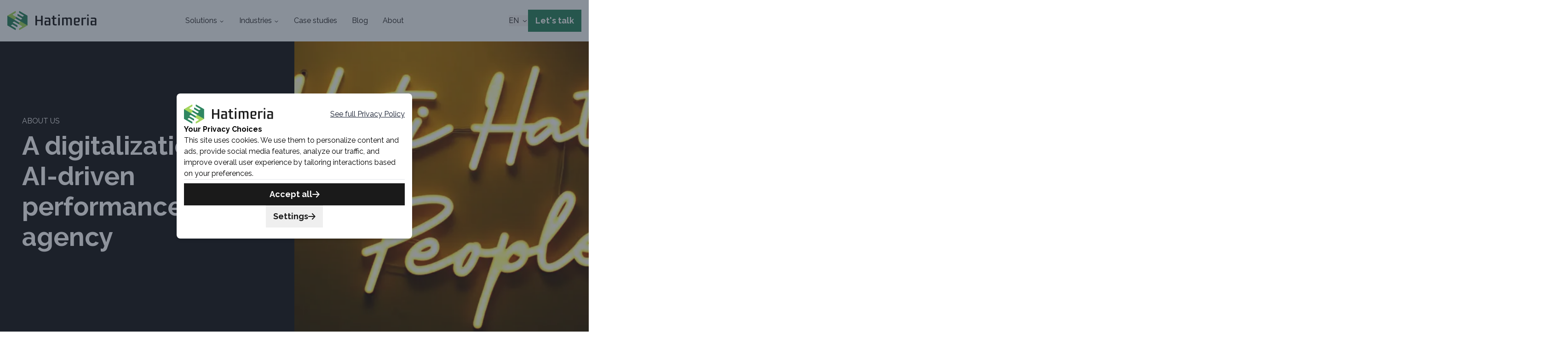

--- FILE ---
content_type: text/html; charset=utf-8
request_url: https://www.hatimeria.com/about
body_size: 31968
content:
<!DOCTYPE html><!--LZrzBQhZH_J4AlPMScJb0--><html lang="en" class="__variable_ea7542 __variable_1836d9 __className_ea7542"><head><meta charSet="utf-8"/><meta name="viewport" content="width=device-width, initial-scale=1"/><link rel="preload" href="/_next/static/media/1f3fe8c6df3d47c1-s.p.woff2" as="font" crossorigin="" type="font/woff2"/><link rel="preload" href="/_next/static/media/630c17af355fa44e-s.p.woff2" as="font" crossorigin="" type="font/woff2"/><link rel="stylesheet" href="/_next/static/css/d9f5d5e57fbdce6e.css" data-precedence="next"/><link rel="stylesheet" href="/_next/static/css/aa179c37317084f0.css" data-precedence="next"/><link rel="stylesheet" href="/_next/static/css/4b477ddf0fb04a4c.css" data-precedence="next"/><link rel="stylesheet" href="/_next/static/css/56d5a5aaeeb5ffcb.css" data-precedence="next"/><link rel="preload" as="script" fetchPriority="low" href="/_next/static/chunks/webpack-227fa90a0d3ece43.js"/><script src="/_next/static/chunks/4bd1b696-182b6b13bdad92e3.js" async=""></script><script src="/_next/static/chunks/1255-2515ec02460e7abe.js" async=""></script><script src="/_next/static/chunks/main-app-b7ac91ae224968d9.js" async=""></script><script src="/_next/static/chunks/0e5ce63c-58865b5c09c5e15a.js" async=""></script><script src="/_next/static/chunks/4701-e59ff6017f428f72.js" async=""></script><script src="/_next/static/chunks/7731-3f21dc0e65bb2fe6.js" async=""></script><script src="/_next/static/chunks/5239-2dc41dfcb6a17afd.js" async=""></script><script src="/_next/static/chunks/5915-8332973d0ee3a00c.js" async=""></script><script src="/_next/static/chunks/6623-ab155c86cd0f7616.js" async=""></script><script src="/_next/static/chunks/5196-c7410e1a8b78535f.js" async=""></script><script src="/_next/static/chunks/5449-7c5b2ec7dfeaa468.js" async=""></script><script src="/_next/static/chunks/9790-6a35afef56f48a18.js" async=""></script><script src="/_next/static/chunks/9888-a6d6f361ecdeff9a.js" async=""></script><script src="/_next/static/chunks/8338-4c3b1632142acc82.js" async=""></script><script src="/_next/static/chunks/1100-0c8a0ca76dccd812.js" async=""></script><script src="/_next/static/chunks/8280-df769e61a5ed15eb.js" async=""></script><script src="/_next/static/chunks/app/(subPage)/(en)/layout-2385d8f3fe05713d.js" async=""></script><script src="/_next/static/chunks/app/not-found-08d07306839b3299.js" async=""></script><script src="/_next/static/chunks/3481-cc5c9998cb574946.js" async=""></script><script src="/_next/static/chunks/app/(homePage)/(en)/about/page-5555b0aa7192c559.js" async=""></script><link rel="preload" href="/_next/static/chunks/1803-e5355decec14597c.js" as="script" fetchPriority="low"/><link rel="preload" href="/_next/static/chunks/4330.8d05bac9191c8216.js" as="script" fetchPriority="low"/><link rel="preload" href="/_next/static/chunks/2880-b172501e627a5175.js" as="script" fetchPriority="low"/><link rel="preload" href="/_next/static/chunks/1345.1660af5c19a92405.js" as="script" fetchPriority="low"/><link rel="preload" href="/_next/static/chunks/47.e54346d7ac1ed4f9.js" as="script" fetchPriority="low"/><meta name="next-size-adjust" content=""/><meta name="theme-color" content="#A4D65E"/><title>About us | Hatimeria</title><meta name="description" content="A passionate group of ecommerce addicts, located in several countries and with their mind on innovation, serving clients all over the world."/><meta name="application-name" content="Hatimeria"/><link rel="manifest" href="/manifest.webmanifest"/><meta name="mobile-web-app-capable" content="yes"/><meta name="format-detection" content="telephone=no"/><meta name="mobile-web-app-capable" content="yes"/><meta name="apple-mobile-web-app-title" content="Hatimeria"/><meta name="apple-mobile-web-app-status-bar-style" content="default"/><meta property="og:title" content="About us | Hatimeria"/><meta property="og:description" content="A passionate group of ecommerce addicts, located in several countries and with their mind on innovation, serving clients all over the world."/><meta property="og:url" content="https://hatimeria.com"/><meta property="og:image" content="https://hatimeria.com/images/og.png"/><meta property="og:type" content="website"/><meta name="twitter:card" content="summary_large_image"/><meta name="twitter:title" content="About us | Hatimeria"/><meta name="twitter:description" content="A passionate group of ecommerce addicts, located in several countries and with their mind on innovation, serving clients all over the world."/><meta name="twitter:image" content="https://hatimeria.com/images/og.png"/><link rel="icon" href="/icon.png?022a5f891d1ec567" type="image/png" sizes="32x32"/><link rel="apple-touch-icon" href="/apple-icon.png?3c711e7357baee9c" type="image/png" sizes="180x180"/><script src="/_next/static/chunks/polyfills-42372ed130431b0a.js" noModule=""></script></head><body><div hidden=""><!--$--><!--/$--></div><noscript><iframe src="https://www.googletagmanager.com/ns.html?id=GTM-THBNHWWS" height="0" width="0" style="display:none;visibility:hidden"></iframe></noscript><header class="navigation fixed left-0 top-0 z-[100] w-full bg-hatigrey transition-all duration-300
      h-16 sm:h-20 lg:h-[90px]
      translate-y-0"><div class="relative h-full w-full max-lg:border-b max-lg:border-grey-light"><div class="mx-auto flex h-full max-w-[1440px] flex-col items-center lg:flex-row lg:px-4 3xl:max-w-[1696px]"><div class="z-20 flex h-full w-full flex-1 items-center justify-between max-lg:bg-hatigrey max-lg:px-4 lg:w-auto"><a aria-label="Home" href="/"><svg width="194" height="42" viewBox="0 0 194 42" fill="none" xmlns="http://www.w3.org/2000/svg"><path fill-rule="evenodd" clip-rule="evenodd" d="M63.367 31.1553H62.0835C61.5057 31.1553 61.0369 30.7728 61.0369 30.3011V10.9035C61.0369 10.4318 61.5057 10.0493 62.0835 10.0493H63.367C63.9449 10.0493 64.4137 10.4318 64.4137 10.9035V19.0412H73.2791V10.9035C73.2791 10.4318 73.7479 10.0493 74.3258 10.0493H75.6093C76.1872 10.0493 76.656 10.4318 76.656 10.9035V30.3011C76.656 30.7728 76.1872 31.1553 75.6093 31.1553H74.3258C73.7479 31.1553 73.2791 30.7728 73.2791 30.3011V21.7969H64.4137V30.3011C64.4137 30.7728 63.9449 31.1553 63.367 31.1553ZM90.1393 21.3731L84.1978 20.7673C84.0955 20.7568 83.9909 20.7517 83.8875 20.7517C82.1961 20.7517 80.8245 22.1259 80.8245 23.8201V28.2017C80.8245 29.8957 82.1961 31.2699 83.8875 31.2699C83.9909 31.2699 84.0953 31.2646 84.1978 31.2543L90.142 30.6481L90.6484 31.1553H92.4698C93.0478 31.1553 93.5164 30.7728 93.5164 30.3011V18.0129C93.5173 15.6768 91.9153 14.1974 89.1579 14.1974H82.5047C81.9268 14.1974 81.458 14.58 81.458 15.0516V16.0985C81.458 16.5702 81.9268 16.9527 82.5047 16.9527H88.2017C89.3058 16.9527 90.1398 17.651 90.1393 18.6488V21.3731ZM84.1103 27.1041C84.1103 27.9364 84.784 28.612 85.6152 28.612L90.1393 28.6118V23.3124H85.6152C84.7842 23.3124 84.1103 23.9877 84.1103 24.82V27.1041ZM105.526 14.197H102.14V10.9035C102.14 10.4318 101.671 10.0493 101.093 10.0493H99.8094C99.2313 10.0493 98.7627 10.4318 98.7627 10.9035V14.197H97.0653C96.4873 14.197 96.0187 14.5795 96.0187 15.0509V16.0979C96.0187 16.5695 96.4873 16.9519 97.0653 16.9519V16.9521H98.7627V27.3392C98.7618 29.6752 100.364 31.1547 103.121 31.1547H106.37V31.1545C106.948 31.1545 107.416 30.7721 107.416 30.3005V29.2535C107.416 28.7821 106.948 28.3996 106.37 28.3996H104.077C102.973 28.3996 102.139 27.7012 102.14 26.7032V16.9521H105.526V16.9519C106.103 16.9519 106.572 16.5695 106.572 16.0979V15.0509C106.572 14.5795 106.103 14.197 105.526 14.197ZM111.577 14.197H112.861C113.439 14.197 113.908 14.5795 113.908 15.0509H113.908V30.3007H113.908C113.908 30.7721 113.439 31.1547 112.861 31.1547H111.577C111 31.1547 110.531 30.7721 110.531 30.3007V15.0509C110.531 14.5795 111 14.197 111.577 14.197ZM112.861 10.8132H111.577C111 10.8132 110.531 10.4307 110.531 9.959V8.28398C110.531 7.81253 111 7.43001 111.577 7.43001H112.861C113.439 7.43001 113.908 7.81253 113.908 8.28398V9.959C113.908 10.4307 113.439 10.8132 112.861 10.8132ZM130.744 16.7401H134.804C135.881 16.7401 136.754 17.6948 136.754 19.2801V30.3108C136.761 30.7777 137.227 31.1549 137.801 31.1549H139.084C139.663 31.1549 140.131 30.7721 140.131 30.3007L140.132 18.196C140.132 15.5696 138.324 13.4876 135.521 13.9328L129.919 14.8233C129.122 14.0891 128.004 13.719 126.657 13.9328L122.318 14.6225L121.894 14.197H120.072C119.494 14.197 119.025 14.5795 119.025 15.0509H119.025L119.023 30.3087C119.028 30.7766 119.495 31.1549 120.069 31.1549H121.353C121.93 31.1549 122.399 30.7732 122.4 30.3025L122.402 16.7401H125.939C127.016 16.7401 127.889 17.6948 127.889 19.2801L127.889 30.3108C127.896 30.7777 128.362 31.1549 128.936 31.1549H130.22C130.798 31.1549 131.266 30.7721 131.266 30.3007L131.267 18.7447C131.267 18.1183 131.054 17.2612 130.744 16.7401ZM144.741 27.3394V17.3684C144.741 15.6175 146.159 14.197 147.907 14.197H154.267C156.016 14.197 157.433 15.6175 157.433 17.3684V20.8088C157.433 22.8575 155.775 24.5191 153.73 24.5191L148.118 24.5186V26.7035C148.118 27.7013 148.952 28.3998 150.056 28.3998H155.12C155.698 28.3998 156.167 28.7821 156.167 29.2538V30.3007C156.167 30.7723 155.698 31.1549 155.12 31.1549H149.1C146.342 31.1549 144.74 29.6755 144.741 27.3394ZM148.118 22.5813L152.791 22.1047C152.841 22.0997 152.892 22.0917 152.942 22.0814C153.656 21.9343 154.148 21.3035 154.147 20.6002V18.2482C154.147 17.4154 153.473 16.7403 152.642 16.7403H149.635C148.804 16.7403 148.13 17.4154 148.13 18.2482L148.118 22.5813ZM164.691 15.0648L163.825 14.197H162.361C161.808 14.197 161.354 14.5475 161.317 14.9911L161.314 30.3087C161.32 30.7764 161.786 31.1545 162.361 31.1545V31.1549H163.645V31.1545C164.218 31.1545 164.684 30.7782 164.691 30.3114V17.1645H169.977C170.555 17.1645 171.023 16.7819 171.023 16.3103V14.6845C171.023 14.488 170.944 14.319 170.794 14.1932C170.644 14.0671 170.463 14.0194 170.27 14.0543L164.691 15.0648ZM174.439 14.197H175.722C176.3 14.197 176.769 14.5795 176.769 15.0509V30.3007C176.769 30.7721 176.3 31.1547 175.722 31.1547H174.439C173.861 31.1547 173.392 30.7721 173.392 30.3007V15.0509C173.392 14.5795 173.861 14.197 174.439 14.197ZM175.722 10.8132H174.439C173.861 10.8132 173.392 10.4307 173.392 9.959V8.28398C173.392 7.81253 173.861 7.43001 174.439 7.43001H175.722C176.3 7.43001 176.769 7.81253 176.769 8.28398V9.959C176.769 10.4307 176.3 10.8132 175.722 10.8132ZM190.205 21.3731L184.263 20.7673C184.161 20.7568 184.056 20.7517 183.953 20.7517C182.262 20.7517 180.89 22.1259 180.89 23.8201V28.2017C180.89 29.8957 182.262 31.2699 183.953 31.2699C184.056 31.2699 184.161 31.2646 184.263 31.2543L190.207 30.6481L190.714 31.1553H192.535C193.113 31.1553 193.582 30.7728 193.582 30.3011V18.0129C193.583 15.6768 191.981 14.1974 189.223 14.1974H182.57C181.992 14.1974 181.523 14.58 181.523 15.0516V16.0985C181.523 16.5702 181.992 16.9527 182.57 16.9527H188.267C189.371 16.9527 190.205 17.651 190.205 18.6488V21.3731ZM184.176 27.1041C184.176 27.9364 184.849 28.612 185.681 28.612L190.205 28.6118V23.3124H185.681C184.85 23.3124 184.176 23.9877 184.176 24.82V27.1041Z" fill="#1A1A1A"></path><path fill-rule="evenodd" clip-rule="evenodd" d="M0.103516 10.1187C0.170758 10.0027 0.269296 9.90443 0.394163 9.8317L17.0817 0.182137C17.3326 0.036913 17.6202 0.036913 17.8712 0.181742C18.1221 0.326967 18.2653 0.576114 18.2653 0.866484V3.26612C18.2653 3.55649 18.1216 3.80587 17.8707 3.95094L12.1424 7.26275C11.8915 7.40829 11.7483 7.65783 11.7483 7.94749C11.7483 8.23739 11.8937 8.49143 12.1442 8.63539L19.4485 12.8565L18.6595 16.6253C18.4086 16.48 18.1216 16.48 17.8707 16.6253L15.7955 17.8251C15.5445 17.9704 15.4009 18.2196 15.4009 18.5099C15.4013 18.7955 15.5398 19.0415 15.7836 19.1873V20.1014L0.103516 11.0328V10.1187ZM43.7328 31.1249C43.6653 31.2413 43.5665 31.3396 43.4417 31.4119L26.7542 41.0614C26.5032 41.2062 26.2157 41.2062 25.9651 41.0609C25.7142 40.9161 25.5705 40.6669 25.5705 40.377L25.571 37.9774C25.571 37.687 25.7142 37.4381 25.9651 37.2926L31.693 33.9808C31.944 33.8357 32.0883 33.5866 32.0883 33.2964C32.0883 33.0061 31.9431 32.7565 31.693 32.6117L24.3874 28.3875L25.1764 24.6187C25.4273 24.7636 25.7142 24.7636 25.9651 24.6187L28.0404 23.4184C28.2914 23.2736 28.4352 23.0244 28.4357 22.7342C28.4357 22.4485 28.296 22.2025 28.0523 22.0563L28.0404 21.1354L43.7328 30.2107V31.1249Z" fill="#A4D65E"></path><path fill-rule="evenodd" clip-rule="evenodd" d="M25.571 25.303V27.7027C25.571 27.9928 25.4273 28.242 25.1764 28.3875C24.9254 28.5319 24.6378 28.5323 24.3873 28.3875L15.006 22.9622C14.7551 22.8169 14.4681 22.8169 14.2172 22.9622L12.1424 24.1621C11.8915 24.3076 11.7482 24.5565 11.7482 24.8468C11.7486 25.1372 11.8919 25.3861 12.1424 25.5312L21.5233 30.9553C21.7742 31.1001 21.9174 31.3496 21.9174 31.64L21.9179 34.0396C21.9179 34.33 21.7742 34.5789 21.5233 34.724C21.2724 34.8688 20.9852 34.8693 20.7343 34.724L11.3534 29.2992C11.1024 29.1544 10.8155 29.1539 10.5645 29.2992L8.48979 30.4991C8.23879 30.6445 8.09493 30.8934 8.09493 31.1838C8.09556 31.4742 8.23879 31.7233 8.48979 31.8681L17.8707 37.2926C18.1216 37.4377 18.2653 37.6871 18.2653 37.9774V40.3771C18.2653 40.6674 18.1216 40.9166 17.8702 41.0618C17.6198 41.2062 17.3322 41.2066 17.0817 41.0618L0.394152 31.4119C0.143235 31.2671 0 31.0175 0 30.7271V10.5165C0 10.3709 0.0359466 10.2357 0.103504 10.1187L15.7836 19.1873L15.7955 19.1942L25.1764 24.6183C25.4273 24.7631 25.571 25.0127 25.571 25.303ZM18.2653 15.9405V13.5409C18.2653 13.2508 18.4085 13.0016 18.6595 12.8565C18.9104 12.7112 19.1976 12.7112 19.4485 12.8565L28.8298 18.2813C29.0808 18.4266 29.3677 18.4262 29.6187 18.2813L31.6934 17.0815C31.9444 16.9366 32.0883 16.6875 32.0883 16.3972C32.0883 16.1068 31.9444 15.8579 31.6934 15.7124L22.3125 10.2883C22.0616 10.1435 21.9184 9.89394 21.9184 9.60357V7.20393C21.9184 6.91356 22.0616 6.66465 22.3125 6.51959C22.5634 6.37428 22.8506 6.37428 23.1015 6.51959L32.4825 11.9444C32.7334 12.0892 33.0204 12.0892 33.2713 11.9444L35.3461 10.7445C35.597 10.5994 35.7409 10.3505 35.7409 10.0602C35.7414 9.76988 35.597 9.52097 35.3461 9.37543L25.9651 3.95095C25.7142 3.80589 25.571 3.5565 25.571 3.26613V0.866498C25.571 0.576128 25.7142 0.32698 25.9651 0.182151C26.2157 0.0369266 26.5032 0.0369266 26.7541 0.182151L43.4417 9.83171C43.6926 9.97654 43.8363 10.2261 43.8363 10.5165V30.7271C43.8363 30.8727 43.8003 31.0078 43.7328 31.125L28.0522 22.0563L28.0404 22.0493L18.6595 16.6253C18.4085 16.4804 18.2653 16.2309 18.2653 15.9405Z" fill="#2F8661"></path></svg></a><div class="flex items-center tablet:hidden"><button class="hidden items-center gap-1 max-tablet:mr-6 md:flex" type="button" id="radix-_R_pd9fivb_" aria-haspopup="menu" aria-expanded="false" data-state="closed"><div class="flex w-full items-center gap-2"><span class="uppercase">en</span></div><svg width="15" height="15" viewBox="0 0 15 15" fill="none" xmlns="http://www.w3.org/2000/svg" class="h-5 w-5 transition"><path d="M3.13523 6.15803C3.3241 5.95657 3.64052 5.94637 3.84197 6.13523L7.5 9.56464L11.158 6.13523C11.3595 5.94637 11.6759 5.95657 11.8648 6.15803C12.0536 6.35949 12.0434 6.67591 11.842 6.86477L7.84197 10.6148C7.64964 10.7951 7.35036 10.7951 7.15803 10.6148L3.15803 6.86477C2.95657 6.67591 2.94637 6.35949 3.13523 6.15803Z" fill="currentColor" fill-rule="evenodd" clip-rule="evenodd"></path></svg></button><button aria-label="Menu" class="hamburger "><span></span><span></span><span></span></button></div></div><nav aria-label="Main" data-orientation="horizontal" dir="ltr" data-slot="navigation-menu" data-viewport="false" class="group/navigation-menu relative flex max-w-max flex-1 items-center justify-center max-tablet:hidden"><div style="position:relative"><ul data-orientation="horizontal" data-slot="navigation-menu-list" class="group flex flex-1 list-none items-center justify-center gap-1" dir="ltr"><li data-slot="navigation-menu-item" class="relative"><button id="radix-_R_qd9fivb_-trigger-radix-_R_mqd9fivb_" data-state="closed" aria-expanded="false" aria-controls="radix-_R_qd9fivb_-content-radix-_R_mqd9fivb_" data-slot="navigation-menu-trigger" class="group inline-flex w-max items-center justify-center rounded-md px-1 lg:px-4 transition-colors hover:text-primary-dark focus:text-accent-foreground disabled:pointer-events-none disabled:opacity-50 data-[state=open]:text-primary-dark group h-auto bg-hatigrey py-6 text-base font-normal text-black max-xl:!px-3" data-radix-collection-item="">Solutions<!-- --> <svg width="15" height="15" viewBox="0 0 15 15" fill="none" xmlns="http://www.w3.org/2000/svg" class="relative top-[1px] ml-1 h-3 w-3 transition duration-300 group-data-[state=open]:rotate-180" aria-hidden="true"><path d="M3.13523 6.15803C3.3241 5.95657 3.64052 5.94637 3.84197 6.13523L7.5 9.56464L11.158 6.13523C11.3595 5.94637 11.6759 5.95657 11.8648 6.15803C12.0536 6.35949 12.0434 6.67591 11.842 6.86477L7.84197 10.6148C7.64964 10.7951 7.35036 10.7951 7.15803 10.6148L3.15803 6.86477C2.95657 6.67591 2.94637 6.35949 3.13523 6.15803Z" fill="currentColor" fill-rule="evenodd" clip-rule="evenodd"></path></svg></button></li><li data-slot="navigation-menu-item" class="relative"><button id="radix-_R_qd9fivb_-trigger-radix-_R_16qd9fivb_" data-state="closed" aria-expanded="false" aria-controls="radix-_R_qd9fivb_-content-radix-_R_16qd9fivb_" data-slot="navigation-menu-trigger" class="group inline-flex w-max items-center justify-center rounded-md px-1 lg:px-4 transition-colors hover:text-primary-dark focus:text-accent-foreground disabled:pointer-events-none disabled:opacity-50 data-[state=open]:text-primary-dark group h-auto bg-hatigrey py-6 text-base font-normal text-black max-xl:!px-3" data-radix-collection-item="">Industries<!-- --> <svg width="15" height="15" viewBox="0 0 15 15" fill="none" xmlns="http://www.w3.org/2000/svg" class="relative top-[1px] ml-1 h-3 w-3 transition duration-300 group-data-[state=open]:rotate-180" aria-hidden="true"><path d="M3.13523 6.15803C3.3241 5.95657 3.64052 5.94637 3.84197 6.13523L7.5 9.56464L11.158 6.13523C11.3595 5.94637 11.6759 5.95657 11.8648 6.15803C12.0536 6.35949 12.0434 6.67591 11.842 6.86477L7.84197 10.6148C7.64964 10.7951 7.35036 10.7951 7.15803 10.6148L3.15803 6.86477C2.95657 6.67591 2.94637 6.35949 3.13523 6.15803Z" fill="currentColor" fill-rule="evenodd" clip-rule="evenodd"></path></svg></button></li><li data-slot="navigation-menu-item" class="relative"><a class="group inline-flex h-9 w-max items-center justify-center rounded-md px-1 lg:px-4 py-2 transition-colors hover:text-primary-dark focus:text-accent-foreground disabled:pointer-events-none disabled:opacity-50 data-[state=open]:text-primary-dark bg-hatigrey text-base font-normal max-xl:!px-3" href="/our-work">Case studies</a></li><li data-slot="navigation-menu-item" class="relative"><a class="group inline-flex h-9 w-max items-center justify-center rounded-md px-1 lg:px-4 py-2 transition-colors hover:text-primary-dark focus:text-accent-foreground disabled:pointer-events-none disabled:opacity-50 data-[state=open]:text-primary-dark bg-hatigrey text-base font-normal max-xl:!px-3" href="/blog">Blog</a></li><li data-slot="navigation-menu-item" class="relative"><a class="group inline-flex h-9 w-max items-center justify-center rounded-md px-1 lg:px-4 py-2 transition-colors hover:text-primary-dark focus:text-accent-foreground disabled:pointer-events-none disabled:opacity-50 data-[state=open]:text-primary-dark bg-hatigrey text-base font-normal max-xl:!px-3" href="/about">About</a></li></ul></div></nav><div class="hidden flex-1 items-center justify-end lg:gap-x-4 tablet:flex xl:gap-x-6"><button class="hidden items-center gap-1 max-tablet:mr-6 md:flex" type="button" id="radix-_R_3ad9fivb_" aria-haspopup="menu" aria-expanded="false" data-state="closed"><div class="flex w-full items-center gap-2"><span class="uppercase">en</span></div><svg width="15" height="15" viewBox="0 0 15 15" fill="none" xmlns="http://www.w3.org/2000/svg" class="h-5 w-5 transition"><path d="M3.13523 6.15803C3.3241 5.95657 3.64052 5.94637 3.84197 6.13523L7.5 9.56464L11.158 6.13523C11.3595 5.94637 11.6759 5.95657 11.8648 6.15803C12.0536 6.35949 12.0434 6.67591 11.842 6.86477L7.84197 10.6148C7.64964 10.7951 7.35036 10.7951 7.15803 10.6148L3.15803 6.86477C2.95657 6.67591 2.94637 6.35949 3.13523 6.15803Z" fill="currentColor" fill-rule="evenodd" clip-rule="evenodd"></path></svg></button><div class="mb-4 !mb-0 shrink-0 whitespace-nowrap"><a class="bg-green text-white relative inline-flex h-12 items-center overflow-hidden px-4 py-2 text-lg font-bold" href="/contact#contact-carousel"><span class="relative z-10 inline-flex w-full items-center justify-center gap-x-4">Let&#x27;s talk<!-- --> </span></a></div></div><nav aria-label="Main" data-orientation="vertical" dir="ltr" data-slot="navigation-menu" data-viewport="true" class="group/navigation-menu flex flex-1 absolute top-full h-[calc(100vh_-_80px)] w-screen max-w-full items-start justify-start overflow-y-scroll bg-hatigrey transition-transform tablet:hidden [&amp;&gt;div]:w-full -translate-y-full"><ul class="w-full list-none flex-col" data-orientation="vertical"><li data-state="closed" data-disabled="" data-orientation="vertical" class="border-b w-full border-none"><h3 data-orientation="vertical" data-state="closed" data-disabled="" class="flex"><button type="button" aria-controls="radix-_R_95rd9fivb_" aria-expanded="false" data-state="closed" data-disabled="" disabled="" data-orientation="vertical" id="radix-_R_15rd9fivb_" class="flex flex-1 items-center justify-between py-4 transition-all data-[state=open]:text-primary-dark [&amp;[data-state=open]&gt;svg]:rotate-180 [&amp;[data-state=open]&gt;svg]:text-primary-dark text-[32px] font-bold text-black bg-hatigrey !p-5" data-radix-collection-item="">Solutions<svg width="24" height="24" viewBox="0 0 24 24" fill="currentColor" xmlns="http://www.w3.org/2000/svg" class="transition-transform duration-200"><path fill-rule="evenodd" clip-rule="evenodd" d="M4.4545 7.8295C4.89384 7.39017 5.60616 7.39017 6.0455 7.8295L12 13.784L17.9545 7.8295C18.3938 7.39017 19.1062 7.39017 19.5455 7.8295C19.9848 8.26884 19.9848 8.98116 19.5455 9.4205L12.7955 16.1705C12.3562 16.6098 11.6438 16.6098 11.2045 16.1705L4.4545 9.4205C4.01517 8.98116 4.01517 8.26884 4.4545 7.8295Z" fill="currentColor"></path></svg></button></h3><div data-state="closed" data-disabled="" id="radix-_R_95rd9fivb_" hidden="" role="region" aria-labelledby="radix-_R_15rd9fivb_" data-orientation="vertical" class="overflow-hidden text-sm data-[state=closed]:animate-accordion-up data-[state=open]:animate-accordion-down" style="--radix-accordion-content-height:var(--radix-collapsible-content-height);--radix-accordion-content-width:var(--radix-collapsible-content-width)"></div></li><li data-state="closed" data-disabled="" data-orientation="vertical" class="border-b w-full border-none"><h3 data-orientation="vertical" data-state="closed" data-disabled="" class="flex"><button type="button" aria-controls="radix-_R_a5rd9fivb_" aria-expanded="false" data-state="closed" data-disabled="" disabled="" data-orientation="vertical" id="radix-_R_25rd9fivb_" class="flex flex-1 items-center justify-between py-4 transition-all data-[state=open]:text-primary-dark [&amp;[data-state=open]&gt;svg]:rotate-180 [&amp;[data-state=open]&gt;svg]:text-primary-dark text-[32px] font-bold text-black bg-hatigrey !p-5" data-radix-collection-item="">Industries<svg width="24" height="24" viewBox="0 0 24 24" fill="currentColor" xmlns="http://www.w3.org/2000/svg" class="transition-transform duration-200"><path fill-rule="evenodd" clip-rule="evenodd" d="M4.4545 7.8295C4.89384 7.39017 5.60616 7.39017 6.0455 7.8295L12 13.784L17.9545 7.8295C18.3938 7.39017 19.1062 7.39017 19.5455 7.8295C19.9848 8.26884 19.9848 8.98116 19.5455 9.4205L12.7955 16.1705C12.3562 16.6098 11.6438 16.6098 11.2045 16.1705L4.4545 9.4205C4.01517 8.98116 4.01517 8.26884 4.4545 7.8295Z" fill="currentColor"></path></svg></button></h3><div data-state="closed" data-disabled="" id="radix-_R_a5rd9fivb_" hidden="" role="region" aria-labelledby="radix-_R_25rd9fivb_" data-orientation="vertical" class="overflow-hidden text-sm data-[state=closed]:animate-accordion-up data-[state=open]:animate-accordion-down" style="--radix-accordion-content-height:var(--radix-collapsible-content-height);--radix-accordion-content-width:var(--radix-collapsible-content-width)"></div></li><li data-slot="navigation-menu-item" class="relative w-full"><a class="group items-center justify-center rounded-md px-1 lg:px-4 py-2 transition-colors hover:text-primary-dark focus:text-accent-foreground disabled:pointer-events-none disabled:opacity-50 data-[state=open]:text-primary-dark block h-auto w-full text-[32px] font-bold text-black bg-hatigrey !p-5" href="/our-work">Case studies</a></li><li data-slot="navigation-menu-item" class="relative w-full"><a class="group items-center justify-center rounded-md px-1 lg:px-4 py-2 transition-colors hover:text-primary-dark focus:text-accent-foreground disabled:pointer-events-none disabled:opacity-50 data-[state=open]:text-primary-dark block h-auto w-full text-[32px] font-bold text-black bg-hatigrey !p-5" href="/blog">Blog</a></li><li data-slot="navigation-menu-item" class="relative w-full"><a class="group items-center justify-center rounded-md px-1 lg:px-4 py-2 transition-colors hover:text-primary-dark focus:text-accent-foreground disabled:pointer-events-none disabled:opacity-50 data-[state=open]:text-primary-dark block h-auto w-full text-[32px] font-bold text-black bg-hatigrey !p-5" href="/about">About</a></li><li data-slot="navigation-menu-item" class="relative p-5 pb-1"><div class="mb-4"><a class="bg-green text-white relative inline-flex h-12 items-center overflow-hidden px-4 py-2 text-lg font-bold !mb-0 shrink-0 whitespace-nowrap w-full" href="/contact#contact-carousel"><span class="relative z-10 inline-flex w-full items-center justify-center gap-x-4">Let&#x27;s talk<!-- --> </span></a></div></li><li data-slot="navigation-menu-item" class="relative p-5"><div class="flex justify-center gap-1"><p>Change language to:</p><a href="/pl" class="underline">Polish</a></div></li><li data-slot="navigation-menu-item" class="relative p-5"><div class="flex flex-wrap items-center justify-center gap-6 [&amp;&gt;a&gt;svg]:h-8 [&amp;&gt;a&gt;svg]:w-8"><a href="https://facebook.com/Hatimeria/" aria-label="Go to Hatimeria&#x27;s page on Facebook" target="_blank" rel="noopener noreferrer"><span class="" role="img" aria-label="Facebook social media link" title="Facebook social media link"><svg width="27" height="28" viewBox="0 0 27 28" fill="none" xmlns="http://www.w3.org/2000/svg"><path d="M26.6667 14.0326C26.6667 6.67255 20.6933 0.699219 13.3333 0.699219C5.97333 0.699219 0 6.67255 0 14.0326C0 20.4859 4.58667 25.8592 10.6667 27.0992V18.0326H8V14.0326H10.6667V10.6992C10.6667 8.12589 12.76 6.03255 15.3333 6.03255H18.6667V10.0326H16C15.2667 10.0326 14.6667 10.6326 14.6667 11.3659V14.0326H18.6667V18.0326H14.6667V27.2992C21.4 26.6326 26.6667 20.9526 26.6667 14.0326Z" fill="#1A1A1A"></path></svg></span></a><a href="https://x.com/hatimeria" aria-label="Go to Hatimeria&#x27;s page on X" target="_blank" rel="noopener noreferrer"><span class="" role="img" aria-label="X social media link" title="X social media link"><svg version="1.0" xmlns="http://www.w3.org/2000/svg" width="32" height="32" viewBox="0 0 400.000000 400.000000" preserveAspectRatio="xMidYMid meet"><g transform="translate(0.000000,400.000000) scale(0.100000,-0.100000)" fill="#000000" stroke="none"><path d="M0 2000 l0 -2000 2000 0 2000 0 0 2000 0 2000 -2000 0 -2000 0 0 -2000z m1832 730 c153 -222 282 -408 287 -413 4 -4 169 179 365 407 l358 416 95 0 c52 0 93 -4 91 -8 -1 -4 -181 -214 -398 -466 -217 -253 -400 -466 -406 -475 -9 -13 70 -133 436 -666 l447 -650 -321 -3 c-176 -1 -326 0 -332 2 -6 2 -143 197 -304 433 -161 235 -296 432 -300 436 -4 4 -177 -191 -386 -433 l-379 -440 -98 0 -98 0 278 323 c152 177 346 402 430 499 84 97 153 181 153 186 0 8 -361 539 -796 1170 l-64 92 332 -2 332 -3 278 -405z"></path><path d="M1167 2978 c5 -7 317 -453 692 -990 l683 -978 149 0 c82 0 149 1 149 3 0 1 -310 445 -689 987 l-689 985 -152 3 c-123 2 -151 0 -143 -10z"></path></g></svg></span></a><a href="https://www.linkedin.com/company/hatimeria/" aria-label="Go to Hatimeria&#x27;s page on LinkedIn" target="_blank" rel="noopener noreferrer"><span class="" role="img" aria-label="LinkedIn social media link" title="LinkedIn social media link"><svg width="33" height="32" viewBox="0 0 33 32" fill="none" xmlns="http://www.w3.org/2000/svg"><g clip-path="url(#clip0_396_2959)"><path d="M0.666748 2.292C0.666748 1.026 1.71875 0 3.01675 0H30.3167C31.6147 0 32.6667 1.026 32.6667 2.292V29.708C32.6667 30.974 31.6147 32 30.3167 32H3.01675C1.71875 32 0.666748 30.974 0.666748 29.708V2.292ZM10.5527 26.788V12.338H5.75075V26.788H10.5527ZM8.15275 10.364C9.82675 10.364 10.8687 9.256 10.8687 7.868C10.8387 6.45 9.82875 5.372 8.18475 5.372C6.54075 5.372 5.46675 6.452 5.46675 7.868C5.46675 9.256 6.50875 10.364 8.12075 10.364H8.15275ZM17.9687 26.788V18.718C17.9687 18.286 18.0007 17.854 18.1287 17.546C18.4747 16.684 19.2647 15.79 20.5927 15.79C22.3307 15.79 23.0247 17.114 23.0247 19.058V26.788H27.8267V18.5C27.8267 14.06 25.4587 11.996 22.2987 11.996C19.7507 11.996 18.6087 13.396 17.9687 14.382V14.432H17.9367C17.9474 14.4153 17.958 14.3986 17.9687 14.382V12.338H13.1687C13.2287 13.694 13.1687 26.788 13.1687 26.788H17.9687Z" fill="#1A1A1A"></path></g><defs><clipPath id="clip0_396_2959"><rect width="32" height="32" fill="white" transform="translate(0.666748)"></rect></clipPath></defs></svg></span></a><a href="https://www.instagram.com/hatimeria/" aria-label="Go to Hatimeria&#x27;s page on Instagran" target="_blank" rel="noopener noreferrer"><span class="" role="img" aria-label="Instagran social media link" title="Instagran social media link"><svg width="28" height="28" viewBox="0 0 28 28" fill="none" xmlns="http://www.w3.org/2000/svg"><path d="M8.06927 0.667969H19.2693C23.5359 0.667969 27.0026 4.13464 27.0026 8.4013V19.6013C27.0026 21.6523 26.1878 23.6193 24.7376 25.0696C23.2873 26.5199 21.3203 27.3346 19.2693 27.3346H8.06927C3.8026 27.3346 0.335938 23.868 0.335938 19.6013V8.4013C0.335938 6.3503 1.1507 4.38329 2.60098 2.93301C4.05126 1.48273 6.01826 0.667969 8.06927 0.667969ZM7.8026 3.33464C6.52956 3.33464 5.30867 3.84035 4.40849 4.74052C3.50832 5.6407 3.0026 6.8616 3.0026 8.13464V19.868C3.0026 22.5213 5.14927 24.668 7.8026 24.668H19.5359C20.809 24.668 22.0299 24.1623 22.9301 23.2621C23.8302 22.3619 24.3359 21.141 24.3359 19.868V8.13464C24.3359 5.4813 22.1893 3.33464 19.5359 3.33464H7.8026ZM20.6693 5.33464C21.1113 5.33464 21.5352 5.51023 21.8478 5.82279C22.1603 6.13535 22.3359 6.55927 22.3359 7.0013C22.3359 7.44333 22.1603 7.86725 21.8478 8.17981C21.5352 8.49237 21.1113 8.66797 20.6693 8.66797C20.2272 8.66797 19.8033 8.49237 19.4908 8.17981C19.1782 7.86725 19.0026 7.44333 19.0026 7.0013C19.0026 6.55927 19.1782 6.13535 19.4908 5.82279C19.8033 5.51023 20.2272 5.33464 20.6693 5.33464ZM13.6693 7.33464C15.4374 7.33464 17.1331 8.03701 18.3833 9.28726C19.6336 10.5375 20.3359 12.2332 20.3359 14.0013C20.3359 15.7694 19.6336 17.4651 18.3833 18.7153C17.1331 19.9656 15.4374 20.668 13.6693 20.668C11.9012 20.668 10.2055 19.9656 8.95523 18.7153C7.70498 17.4651 7.0026 15.7694 7.0026 14.0013C7.0026 12.2332 7.70498 10.5375 8.95523 9.28726C10.2055 8.03701 11.9012 7.33464 13.6693 7.33464ZM13.6693 10.0013C12.6084 10.0013 11.591 10.4227 10.8408 11.1729C10.0907 11.923 9.66927 12.9404 9.66927 14.0013C9.66927 15.0622 10.0907 16.0796 10.8408 16.8297C11.591 17.5799 12.6084 18.0013 13.6693 18.0013C14.7301 18.0013 15.7476 17.5799 16.4977 16.8297C17.2478 16.0796 17.6693 15.0622 17.6693 14.0013C17.6693 12.9404 17.2478 11.923 16.4977 11.1729C15.7476 10.4227 14.7301 10.0013 13.6693 10.0013Z" fill="#1A1A1A"></path></svg></span></a><a href="https://medium.com/hatimeria/" aria-label="Go to Hatimeria&#x27;s page on Medium" target="_blank" rel="noopener noreferrer"><span class="" role="img" aria-label="Medium social media link" title="Medium social media link"><svg version="1.0" xmlns="http://www.w3.org/2000/svg" width="32" height="32" viewBox="0 0 400.000000 400.000000" preserveAspectRatio="xMidYMid meet"><g transform="translate(0.000000,400.000000) scale(0.100000,-0.100000)" fill="#000000" stroke="none"><path d="M0 2000 l0 -2000 2000 0 2000 0 0 2000 0 2000 -2000 0 -2000 0 0 -2000z m1599 724 c36 -8 109 -36 161 -62 80 -39 109 -60 186 -136 77 -77 98 -106 137 -186 65 -132 81 -201 81 -340 0 -139 -16 -208 -81 -340 -39 -80 -60 -109 -137 -186 -77 -76 -106 -97 -186 -136 -121 -59 -201 -78 -326 -78 -131 0 -218 20 -332 76 -158 77 -299 232 -361 400 -49 130 -62 265 -37 396 32 164 93 277 216 400 73 72 103 94 182 132 53 26 124 53 159 61 89 19 258 19 338 -1z m1082 -38 c125 -44 232 -223 280 -466 20 -99 17 -357 -4 -459 -50 -234 -155 -404 -276 -447 -271 -97 -502 378 -426 879 52 347 237 561 426 493z m518 -66 c29 -15 59 -99 83 -227 19 -102 21 -154 21 -393 0 -240 -2 -290 -21 -395 -23 -123 -60 -218 -89 -229 -46 -18 -89 82 -120 276 -24 158 -24 538 0 696 22 138 48 227 78 258 26 27 24 27 48 14z"></path></g></svg></span></a></div></li><li data-slot="navigation-menu-item" class="relative mb-40 p-5"><div class="flex justify-center gap-2 text-sm"><p class="border-r border-black pr-2">(+48) 12 633 71 49</p><p>office@hatimeria.com</p></div></li></ul><div class="absolute left-0 top-full isolate z-50 flex justify-center"></div></nav></div></div></header><main class="min-h-screen pt-16 lg:pt-[90px]"><script id="structuredData" type="application/ld+json">{"@context":"https://schema.org","@type":"AboutPage","name":"Hatimeria sp. z o. o.","alternateName":"Hatimeria","description":"A passionate group of ecommerce addicts, located in several countries and with their mind on innovation, serving clients all over the world.","specialty":"A passionate group of ecommerce addicts, located in several countries and with their mind on innovation, serving clients all over the world.","relatedLink":"https://www.hatimeria.com/about","about":"A passionate group of ecommerce addicts, located in several countries and with their mind on innovation, serving clients all over the world.","publisher":{"@type":"LocalBusiness","@id":"https://hatimeria.com","name":"Hatimeria","url":"https://hatimeria.com","logo":"https://hatimeria.com/images/logos/hati_logo.png","telephone":"(+48) 12 633 71 49","email":"office@hatimeria.com","sameAs":["https://facebook.com/Hatimeria/","https://twitter.com/hatimeria","https://www.linkedin.com/company/hatimeria/","https://www.instagram.com/hatimeria/","https://medium.com/hatimeria/"],"image":"/images/about/hati-hati-people.jpg","description":"A passionate group of ecommerce addicts, located in several countries and with their mind on innovation, serving clients all over the world.","address":{"@type":"PostalAddress","streetAddress":"ul. Królewska 57","addressLocality":"Kraków","postalCode":"30-081"}}}</script><div class="grid grid-cols-1 md:min-h-[650px] lg:grid-cols-2 bg-black text-white"><div class="flex flex-col justify-center px-4 max-lg:py-6 lg:w-full lg:max-w-3xl lg:pr-12 xl:px-12 2xl:ml-auto 3xl:max-w-4xl"><span class="mb-2 uppercase">About us</span><h1 class="text-h1 mb-8 sm:pr-10 md:pr-0"><strong>A digitalization and AI-driven performance agency</strong></h1><div class="flex flex-col flex-wrap gap-x-6 lg:flex-row"></div></div><div class="relative order-first flex aspect-[375/290] items-center justify-center lg:order-last lg:aspect-auto 3xl:max-w-[848px]"><img alt="Hati Hati People Neon Led Light" loading="lazy" decoding="async" data-nimg="fill" class="object-center 3xl:mr-12   object-cover duration-500 ease-in-out blur grayscale" style="position:absolute;height:100%;width:100%;left:0;top:0;right:0;bottom:0;color:transparent" sizes="(max-width: 768px) 100vw, (max-width: 1024px) 50vw, 50vw" srcSet="/_next/image?url=%2Fimages%2Fabout%2Fhati-hati-people.jpg&amp;w=384&amp;q=75 384w, /_next/image?url=%2Fimages%2Fabout%2Fhati-hati-people.jpg&amp;w=640&amp;q=75 640w, /_next/image?url=%2Fimages%2Fabout%2Fhati-hati-people.jpg&amp;w=750&amp;q=75 750w, /_next/image?url=%2Fimages%2Fabout%2Fhati-hati-people.jpg&amp;w=828&amp;q=75 828w, /_next/image?url=%2Fimages%2Fabout%2Fhati-hati-people.jpg&amp;w=1080&amp;q=75 1080w, /_next/image?url=%2Fimages%2Fabout%2Fhati-hati-people.jpg&amp;w=1200&amp;q=75 1200w, /_next/image?url=%2Fimages%2Fabout%2Fhati-hati-people.jpg&amp;w=1920&amp;q=75 1920w, /_next/image?url=%2Fimages%2Fabout%2Fhati-hati-people.jpg&amp;w=2048&amp;q=75 2048w, /_next/image?url=%2Fimages%2Fabout%2Fhati-hati-people.jpg&amp;w=3840&amp;q=75 3840w" src="/_next/image?url=%2Fimages%2Fabout%2Fhati-hati-people.jpg&amp;w=3840&amp;q=75"/></div></div><div></div><nav class="tabs-container tabs-navigation sticky left-0 z-[99] px-4
        top-12 sm:top-20 " aria-label="Section navigation tabs"><div class="tabs-navigation-inner"><a href="#about-company" data-tab-slide-index="0" class="anchor-tab relative flex h-24 shrink-0 snap-center snap-always items-center justify-center px-0.5 py-3 md:py-4 lg:py-6" aria-label="Navigate to about-company section">About company</a><a href="#team" data-tab-slide-index="1" class="anchor-tab relative flex h-24 shrink-0 snap-center snap-always items-center justify-center px-0.5 py-3 md:py-4 lg:py-6" aria-label="Navigate to team section">Team</a><span class="ease-[cubic-bezier(0.4, 0, 0.2, 1)] absolute bottom-9 left-0 z-10 h-0.5 bg-primary-dark transition-all duration-300 sm:bottom-7 md:-bottom-[1px] md:h-1" style="left:16px;width:0px"></span></div><div class="absolute left-1/2 top-[78px] z-[100] mx-auto flex -translate-x-1/2 transform gap-2 lg:hidden"><div class="h-2 w-2 rounded-full bg-primary-dark"></div><div class="h-2 w-2 rounded-full bg-black"></div></div></nav><section id="about-company" class="anchor-section scroll-mt-36 md:scroll-mt-44"><div class="section-limited-container mb-8"><div class="justify-end flex gap-7 flex-col-reverse lg:flex-row my-14"><div class="ml-0 flex w-full flex-col justify-center bg-white px-4 text-black lg:ml-4 lg:max-w-[600px] lg:px-0 "><h2 class="text-h2 mb-6 font-bold focus:outline-none focus-visible:ring-2 focus-visible:ring-blue-500 focus-visible:ring-offset-2" tabindex="0">Founded by Bartosz and Michal, passionate developers who have become leaders.</h2><div class="mb-6 whitespace-pre-line text-lg"><p class='mb-4'>They had a vision on how to improve ecommerce development processes: by bringing development and businesses closer to each other. With their love for code and their brains on the business side, they decided to go for it. Together with their best friend and dear colleague Witold they moved to Krakow and from a small office started to share their vision with other businesses.</p><p>Within a few weeks Hatimeria started to grow. By hiring more and more people and eventually moving to a bigger office, Hatimeria became what it is today: a passionate group of ecommerce addicts with their minds on innovation, serving clients all over the world.</p></div></div><div class="relative aspect-[375/290] w-full lg:aspect-square lg:max-w-[720px]"><img alt="Founders" loading="lazy" decoding="async" data-nimg="fill" class="object-cover w-full object-top lg:object-center duration-500 ease-in-out blur grayscale" style="position:absolute;height:100%;width:100%;left:0;top:0;right:0;bottom:0;color:transparent" sizes="(max-width: 768px) 100vw, 720px" srcSet="/_next/image?url=%2Fimages%2Fabout%2Fbartosz-michal.jpg&amp;w=640&amp;q=90 640w, /_next/image?url=%2Fimages%2Fabout%2Fbartosz-michal.jpg&amp;w=750&amp;q=90 750w, /_next/image?url=%2Fimages%2Fabout%2Fbartosz-michal.jpg&amp;w=828&amp;q=90 828w, /_next/image?url=%2Fimages%2Fabout%2Fbartosz-michal.jpg&amp;w=1080&amp;q=90 1080w, /_next/image?url=%2Fimages%2Fabout%2Fbartosz-michal.jpg&amp;w=1200&amp;q=90 1200w, /_next/image?url=%2Fimages%2Fabout%2Fbartosz-michal.jpg&amp;w=1920&amp;q=90 1920w, /_next/image?url=%2Fimages%2Fabout%2Fbartosz-michal.jpg&amp;w=2048&amp;q=90 2048w, /_next/image?url=%2Fimages%2Fabout%2Fbartosz-michal.jpg&amp;w=3840&amp;q=90 3840w" src="/_next/image?url=%2Fimages%2Fabout%2Fbartosz-michal.jpg&amp;w=3840&amp;q=90"/></div></div></div><div class="mx-auto grid max-w-[810px] grid-cols-1 items-center justify-center gap-6 px-4 py-8 md:grid-cols-2 md:py-24"><span class="col-span-full inline-block text-center font-bold uppercase">Board members</span><div class="relative mx-auto w-fit"><img alt="Bartosz" loading="lazy" width="390" height="492" decoding="async" data-nimg="1" class="mb-4 object-contain object-center duration-500 ease-in-out blur grayscale" style="color:transparent" srcSet="/_next/image?url=%2Fimages%2Fabout%2Fbartosz-board.jpg&amp;w=640&amp;q=75 1x, /_next/image?url=%2Fimages%2Fabout%2Fbartosz-board.jpg&amp;w=828&amp;q=75 2x" src="/_next/image?url=%2Fimages%2Fabout%2Fbartosz-board.jpg&amp;w=828&amp;q=75"/><h3 class="text-h4 mb-3 font-bold">Bartosz</h3><p>Founder</p></div><div class="relative mx-auto w-fit"><img alt="Michał" loading="lazy" width="390" height="492" decoding="async" data-nimg="1" class="mb-4 object-contain object-center duration-500 ease-in-out blur grayscale" style="color:transparent" srcSet="/_next/image?url=%2Fimages%2Fabout%2Fmichal-board.jpg&amp;w=640&amp;q=75 1x, /_next/image?url=%2Fimages%2Fabout%2Fmichal-board.jpg&amp;w=828&amp;q=75 2x" src="/_next/image?url=%2Fimages%2Fabout%2Fmichal-board.jpg&amp;w=828&amp;q=75"/><h3 class="text-h4 mb-3 font-bold">Michał</h3><p>Founder</p></div><div class="relative mx-auto w-fit"><img alt="Witold" loading="lazy" width="390" height="492" decoding="async" data-nimg="1" class="mb-4 object-contain object-center duration-500 ease-in-out blur grayscale" style="color:transparent" srcSet="/_next/image?url=%2Fimages%2Fabout%2Fwitold-board.jpg&amp;w=640&amp;q=75 1x, /_next/image?url=%2Fimages%2Fabout%2Fwitold-board.jpg&amp;w=828&amp;q=75 2x" src="/_next/image?url=%2Fimages%2Fabout%2Fwitold-board.jpg&amp;w=828&amp;q=75"/><h3 class="text-h4 mb-3 font-bold">Witold</h3><p>Tech Lead</p></div><div class="relative mx-auto w-fit"><img alt="Jakub" loading="lazy" width="390" height="492" decoding="async" data-nimg="1" class="mb-4 object-contain object-center duration-500 ease-in-out blur grayscale" style="color:transparent" srcSet="/_next/image?url=%2Fimages%2Fabout%2Fjakub-board.jpg&amp;w=640&amp;q=75 1x, /_next/image?url=%2Fimages%2Fabout%2Fjakub-board.jpg&amp;w=828&amp;q=75 2x" src="/_next/image?url=%2Fimages%2Fabout%2Fjakub-board.jpg&amp;w=828&amp;q=75"/><h3 class="text-h4 mb-3 font-bold">Jakub</h3><p>Tech Lead</p></div></div><div class="section-limited-container mb-8"><div class="justify-end flex gap-7 flex-col-reverse lg:flex-row-reverse my-14"><div class="ml-0 flex w-full flex-col justify-center bg-white px-4 text-black lg:ml-4 lg:max-w-[600px] lg:px-0 "><h2 class="text-h2 mb-6 font-bold focus:outline-none focus-visible:ring-2 focus-visible:ring-blue-500 focus-visible:ring-offset-2" tabindex="0">Krakow, the city of kings and Hatimeria</h2><div class="mb-6 whitespace-pre-line text-lg">Our main office, the HQ, is located in Krakow, Poland. This is our “developers lair” where you can meet the majority of our developers. Krakow is where the Hatimeria adventure started in 2011 and is still the place from where we help ecommerce business all over the world to grow exponentially.</div></div><div class="relative aspect-[375/290] w-full lg:aspect-square lg:max-w-[720px]"><img alt="Office hall" loading="lazy" decoding="async" data-nimg="fill" class="object-cover w-full object-top lg:object-center duration-500 ease-in-out blur grayscale" style="position:absolute;height:100%;width:100%;left:0;top:0;right:0;bottom:0;color:transparent" sizes="(max-width: 768px) 100vw, 720px" srcSet="/_next/image?url=%2Fimages%2Fabout%2Fhall.png&amp;w=640&amp;q=90 640w, /_next/image?url=%2Fimages%2Fabout%2Fhall.png&amp;w=750&amp;q=90 750w, /_next/image?url=%2Fimages%2Fabout%2Fhall.png&amp;w=828&amp;q=90 828w, /_next/image?url=%2Fimages%2Fabout%2Fhall.png&amp;w=1080&amp;q=90 1080w, /_next/image?url=%2Fimages%2Fabout%2Fhall.png&amp;w=1200&amp;q=90 1200w, /_next/image?url=%2Fimages%2Fabout%2Fhall.png&amp;w=1920&amp;q=90 1920w, /_next/image?url=%2Fimages%2Fabout%2Fhall.png&amp;w=2048&amp;q=90 2048w, /_next/image?url=%2Fimages%2Fabout%2Fhall.png&amp;w=3840&amp;q=90 3840w" src="/_next/image?url=%2Fimages%2Fabout%2Fhall.png&amp;w=3840&amp;q=90"/></div></div></div><div class=""><h2 class="text-h2 mb-8 mt-12 px-4 text-center font-bold md:mt-40">Our core values are our code of honor</h2><section class=""><!--$!--><template data-dgst="BAILOUT_TO_CLIENT_SIDE_RENDERING"></template><!--/$--></section><section class="mx-auto grid max-w-screen-3xl grid-cols-5 justify-center gap-1 px-4 hidden"><div class="relative h-[470px] w-full overflow-hidden max-md:mt-[-1px] xl:h-[500px] 2xl:h-[470px] landscape:max-md:max-h-[250px]"><article class="bg-black px-[1px] py-[1px] cropped-card card-container-effect h-full"><div class="cropped-card-inner min-h-[inherit], h-full card-value-effect bg-transparent"><button class="absolute z-0 flex h-full w-full flex-col items-start justify-start px-3 py-10 text-left focus:outline-none 2xl:px-8" style="background-color:#509E2F" aria-label="Quality: Ensuring the solutions we offer meet the highest standards. This includes the quality of the code we produce and services we provide, the way we work in a team and in our relations with the client as well as the response time to the client’s questions."><div class="landscape:max-md:flex"><div class="relative flex h-20 w-20 items-center justify-center landscape:max-md:mr-10" style="stroke:#509E2F"><div class="overlay absolute"></div><span class="" aria-hidden="true" role="presentation"><svg width="65" height="64" viewBox="0 0 65 64" fill="none" xmlns="http://www.w3.org/2000/svg"><path d="M32.4805 4.80347V2.57812" stroke="white" stroke-width="2" stroke-miterlimit="2" stroke-linecap="round" stroke-linejoin="round"></path><path d="M32.4805 61.3855V59.1602" stroke="white" stroke-width="2" stroke-miterlimit="2" stroke-linecap="round" stroke-linejoin="round"></path><path d="M4.87552 31.9805H2.61719" stroke="white" stroke-width="2" stroke-miterlimit="2" stroke-linecap="round" stroke-linejoin="round"></path><path d="M62.346 31.9805H60.0859" stroke="white" stroke-width="2" stroke-miterlimit="2" stroke-linecap="round" stroke-linejoin="round"></path><path d="M12.9611 12.7647L11.3633 11.1914" stroke="white" stroke-width="2" stroke-miterlimit="2" stroke-linecap="round" stroke-linejoin="round"></path><path d="M53.5978 52.7725L52 51.1992" stroke="white" stroke-width="2" stroke-miterlimit="2" stroke-linecap="round" stroke-linejoin="round"></path><path d="M12.9611 51.1992L11.3633 52.7725" stroke="white" stroke-width="2" stroke-miterlimit="2" stroke-linecap="round" stroke-linejoin="round"></path><path d="M53.5978 11.1914L52 12.7647" stroke="white" stroke-width="2" stroke-miterlimit="2" stroke-linecap="round" stroke-linejoin="round"></path><path d="M20.42 3.31656L19.4336 0.96875" stroke="white" stroke-width="2" stroke-miterlimit="2" stroke-linecap="round" stroke-linejoin="round"></path><path d="M45.5272 62.9945L44.5391 60.6484" stroke="white" stroke-width="2" stroke-miterlimit="2" stroke-linecap="round" stroke-linejoin="round"></path><path d="M3.36714 43.8555L0.984375 44.8267" stroke="white" stroke-width="2" stroke-miterlimit="2" stroke-linecap="round" stroke-linejoin="round"></path><path d="M63.9782 19.1367L61.5938 20.1097" stroke="white" stroke-width="2" stroke-miterlimit="2" stroke-linecap="round" stroke-linejoin="round"></path><path d="M3.36714 20.1097L0.984375 19.1367" stroke="white" stroke-width="2" stroke-miterlimit="2" stroke-linecap="round" stroke-linejoin="round"></path><path d="M63.9782 44.8267L61.5938 43.8555" stroke="white" stroke-width="2" stroke-miterlimit="2" stroke-linecap="round" stroke-linejoin="round"></path><path d="M20.42 60.6484L19.4336 62.9945" stroke="white" stroke-width="2" stroke-miterlimit="2" stroke-linecap="round" stroke-linejoin="round"></path><path d="M45.5272 0.96875L44.5391 3.31656" stroke="white" stroke-width="2" stroke-miterlimit="2" stroke-linecap="round" stroke-linejoin="round"></path><path fill-rule="evenodd" clip-rule="evenodd" d="M55.0523 31.9836C55.0523 19.708 44.9467 9.75781 32.4793 9.75781C20.0136 9.75781 9.90625 19.708 9.90625 31.9836C9.90625 44.2574 20.0136 54.2094 32.4793 54.2094C44.9467 54.2094 55.0523 44.2574 55.0523 31.9836Z" stroke="white" stroke-width="2" stroke-miterlimit="2" stroke-linecap="round" stroke-linejoin="round"></path><path fill-rule="evenodd" clip-rule="evenodd" d="M38.6721 24.1121L30.1748 32.4787L26.2888 28.6508C24.6664 27.0551 22.0367 27.0551 20.4143 28.6508L20.4125 28.6542C18.7902 30.2499 18.7902 32.8375 20.409 34.4349L27.2279 41.1592C28.8485 42.7584 31.4818 42.7601 33.1042 41.161L44.5449 29.8963C46.1672 28.2989 46.1672 25.7095 44.5449 24.1121C42.9243 22.5147 40.2927 22.5147 38.6721 24.1121Z" stroke="white" stroke-width="2" stroke-miterlimit="2" stroke-linecap="round" stroke-linejoin="round"></path></svg></span></div></div><h3 class="text-h4 mb-4 mt-6 font-bold">Quality</h3><p>Ensuring the solutions we offer meet the highest standards. This includes the quality of the code we produce and services we provide, the way we work in a team and in our relations with the client as well as the response time to the client’s questions.</p></button><span class="pointer-events-none absolute left-3 top-3 z-20 text-lg font-bold text-white"></span></div></article></div><div class="relative h-[470px] w-full overflow-hidden max-md:mt-[-1px] xl:h-[500px] 2xl:h-[470px] landscape:max-md:max-h-[250px]"><article class="bg-black px-[1px] py-[1px] cropped-card card-container-effect h-full"><div class="cropped-card-inner min-h-[inherit], h-full card-value-effect bg-transparent"><button class="absolute z-0 flex h-full w-full flex-col items-start justify-start px-3 py-10 text-left focus:outline-none 2xl:px-8" style="background-color:#488D2A" aria-label="Openness: The ability to work out compromises, to change one’s mind and to adapt to new situations. Transparency within the team and for the client. Building free communication."><div class="landscape:max-md:flex"><div class="relative flex h-20 w-20 items-center justify-center landscape:max-md:mr-10" style="stroke:#488D2A"><div class="overlay absolute"></div><span class="" aria-hidden="true" role="presentation"><svg width="64" height="64" viewBox="0 0 64 64" fill="none" xmlns="http://www.w3.org/2000/svg"><path fill-rule="evenodd" clip-rule="evenodd" d="M31.9577 41.521L14.2888 23.8531C9.80997 19.3733 9.80997 12.1122 14.2888 7.6333C18.7677 3.15348 26.0317 3.15348 30.5096 7.6333L31.9577 9.08037L33.4047 7.6333C37.8836 3.15348 45.1476 3.15348 49.6255 7.6333C54.1053 12.1122 54.1053 19.3733 49.6255 23.8531L31.9577 41.521Z" stroke="white" stroke-width="2" stroke-miterlimit="2"></path><path d="M31.9585 59.7074C31.9585 59.067 31.8524 58.4362 31.6813 57.7958C31.4987 57.1554 31.2512 56.5246 31.0027 55.8842C30.7542 55.2438 30.5057 54.613 30.3241 53.9726C30.152 53.3322 30.0469 52.7014 30.0469 52.061C30.0469 51.4206 30.152 50.7898 30.3241 50.1494C30.5057 49.509 30.7542 48.8782 31.0027 48.2378C31.2512 47.5974 31.4987 46.9666 31.6813 46.3262C31.8524 45.6858 31.9585 45.055 31.9585 44.4146V41.5195" stroke="white" stroke-width="2" stroke-miterlimit="2"></path><path d="M33.8701 44.418H30.0469" stroke="white" stroke-width="2" stroke-miterlimit="2" stroke-linecap="round"></path><path d="M18.5781 15.7411C18.5781 13.6298 20.29 11.918 22.4013 11.918" stroke="white" stroke-width="2" stroke-miterlimit="2" stroke-linecap="round" stroke-linejoin="round"></path></svg></span></div></div><h3 class="text-h4 mb-4 mt-6 font-bold">Openness</h3><p>The ability to work out compromises, to change one’s mind and to adapt to new situations. Transparency within the team and for the client. Building free communication.</p></button><span class="pointer-events-none absolute left-3 top-3 z-20 text-lg font-bold text-white"></span></div></article></div><div class="relative h-[470px] w-full overflow-hidden max-md:mt-[-1px] xl:h-[500px] 2xl:h-[470px] landscape:max-md:max-h-[250px]"><article class="bg-black px-[1px] py-[1px] cropped-card card-container-effect h-full"><div class="cropped-card-inner min-h-[inherit], h-full card-value-effect bg-transparent"><button class="absolute z-0 flex h-full w-full flex-col items-start justify-start px-3 py-10 text-left focus:outline-none 2xl:px-8" style="background-color:#407E26" aria-label="Effectiveness: The ability to deliver solutions that are already of the highest quality and don’t require fixing. Effectiveness is visible in the prioritization of our tasks and the management of our work, in the way we focus on the goal and successfully manage our team."><div class="landscape:max-md:flex"><div class="relative flex h-20 w-20 items-center justify-center landscape:max-md:mr-10" style="stroke:#407E26"><div class="overlay absolute"></div><span class="" aria-hidden="true" role="presentation"><svg width="64" height="48" viewBox="0 0 64 48" fill="none" xmlns="http://www.w3.org/2000/svg"><path d="M0.96875 1.07812V46.7936H62.9953" stroke="white" stroke-width="2" stroke-miterlimit="2" stroke-linecap="round" stroke-linejoin="round"></path><path d="M12.3015 36.2031H8.14062V42.0749H12.3015V36.2031Z" stroke="white" stroke-width="2" stroke-miterlimit="2" stroke-linecap="round" stroke-linejoin="round"></path><path d="M21.2585 33.418H17.0977V42.0757H21.2585V33.418Z" stroke="white" stroke-width="2" stroke-miterlimit="2" stroke-linecap="round" stroke-linejoin="round"></path><path d="M30.2173 29.1406H26.0547V42.0738H30.2173V29.1406Z" stroke="white" stroke-width="2" stroke-miterlimit="2" stroke-linecap="round" stroke-linejoin="round"></path><path d="M39.1782 23.375H35.0156V42.0752H39.1782V23.375Z" stroke="white" stroke-width="2" stroke-miterlimit="2" stroke-linecap="round" stroke-linejoin="round"></path><path d="M48.1374 15.4258H43.9766V42.0753H48.1374V15.4258Z" stroke="white" stroke-width="2" stroke-miterlimit="2" stroke-linecap="round" stroke-linejoin="round"></path><path d="M57.1374 5.96484H52.9766V42.0736H57.1374V5.96484Z" stroke="white" stroke-width="2" stroke-miterlimit="2" stroke-linecap="round" stroke-linejoin="round"></path><path d="M8.14062 29.9158C32.1777 22.2481 47.2496 1.48828 47.2496 1.48828" stroke="white" stroke-width="2" stroke-miterlimit="2" stroke-linecap="round" stroke-linejoin="round"></path><path d="M39.5742 3.34308L47.249 1.48828L47.199 9.48017" stroke="white" stroke-width="2" stroke-miterlimit="2" stroke-linecap="round" stroke-linejoin="round"></path></svg></span></div></div><h3 class="text-h4 mb-4 mt-6 font-bold">Effectiveness</h3><p>The ability to deliver solutions that are already of the highest quality and don’t require fixing. Effectiveness is visible in the prioritization of our tasks and the management of our work, in the way we focus on the goal and successfully manage our team.</p></button><span class="pointer-events-none absolute left-3 top-3 z-20 text-lg font-bold text-white"></span></div></article></div><div class="relative h-[470px] w-full overflow-hidden max-md:mt-[-1px] xl:h-[500px] 2xl:h-[470px] landscape:max-md:max-h-[250px]"><article class="bg-black px-[1px] py-[1px] cropped-card card-container-effect h-full"><div class="cropped-card-inner min-h-[inherit], h-full card-value-effect bg-transparent"><button class="absolute z-0 flex h-full w-full flex-col items-start justify-start px-3 py-10 text-left focus:outline-none 2xl:px-8" style="background-color:#386E21" aria-label="Innovativeness: The ability to develop technological skills in a unique way, to take unconventional decisions and to offer unique solutions to problems."><div class="landscape:max-md:flex"><div class="relative flex h-20 w-20 items-center justify-center landscape:max-md:mr-10" style="stroke:#386E21"><div class="overlay absolute"></div><span class="" aria-hidden="true" role="presentation"><svg width="62" height="64" viewBox="0 0 62 64" fill="none" xmlns="http://www.w3.org/2000/svg"><path d="M31.0547 27.4609C32.4347 27.4609 33.682 28.0199 34.5859 28.9238C34.9775 29.3154 35.3052 29.7708 35.5485 30.2762" stroke="white" stroke-width="2" stroke-miterlimit="2" stroke-linecap="round" stroke-linejoin="round"></path><path fill-rule="evenodd" clip-rule="evenodd" d="M40.9331 32.9495C40.9331 26.8307 35.6337 21.9504 29.3752 22.6439C24.6485 23.1683 20.812 26.9842 20.2634 31.7092C19.7614 36.0374 21.9315 39.9032 25.3316 41.8957C25.3747 41.9198 25.4006 41.9664 25.4006 42.0164V48.8753C25.4006 51.4871 27.519 53.6054 30.1308 53.6054H30.9933C33.605 53.6054 35.7234 51.4871 35.7234 48.8753V42.0164C35.7234 41.9664 35.7493 41.9198 35.7924 41.8957C38.8648 40.0947 40.9331 36.767 40.9331 32.9495Z" stroke="white" stroke-width="2" stroke-miterlimit="2" stroke-linecap="round" stroke-linejoin="round"></path><path d="M25.4023 46.3711H35.7251" stroke="white" stroke-width="2" stroke-miterlimit="2" stroke-linecap="round" stroke-linejoin="round"></path><path d="M45.7422 33.168H47.4017" stroke="white" stroke-width="2" stroke-miterlimit="2" stroke-linecap="round" stroke-linejoin="round"></path><path d="M13.7227 33.168H15.3821" stroke="white" stroke-width="2" stroke-miterlimit="2" stroke-linecap="round" stroke-linejoin="round"></path><path d="M30.5625 17.9876V16.3281" stroke="white" stroke-width="2" stroke-miterlimit="2" stroke-linecap="round" stroke-linejoin="round"></path><path d="M41.2969 22.4348L42.4717 21.2617" stroke="white" stroke-width="2" stroke-miterlimit="2" stroke-linecap="round" stroke-linejoin="round"></path><path d="M18.6523 45.0754L19.8271 43.9023" stroke="white" stroke-width="2" stroke-miterlimit="2" stroke-linecap="round" stroke-linejoin="round"></path><path d="M19.8271 22.4348L18.6523 21.2617" stroke="white" stroke-width="2" stroke-miterlimit="2" stroke-linecap="round" stroke-linejoin="round"></path><path d="M42.4717 45.0754L41.2969 43.9023" stroke="white" stroke-width="2" stroke-miterlimit="2" stroke-linecap="round" stroke-linejoin="round"></path><path d="M52.1445 44.8359L53.3831 51.6241L60.1523 50.2785" stroke="white" stroke-width="2" stroke-miterlimit="2" stroke-linecap="round" stroke-linejoin="round"></path><path d="M47.9684 57.0878C37.6715 65.011 22.917 65.1059 12.4424 56.5116C8.59895 53.3599 5.79056 49.413 4.05859 45.1055" stroke="white" stroke-width="2" stroke-miterlimit="2" stroke-linecap="round" stroke-linejoin="round"></path><path d="M42.3984 8.41406C44.6048 9.41978 46.7197 10.7257 48.6846 12.3369C60.5789 22.0956 62.5627 39.4532 53.3785 51.6218" stroke="white" stroke-width="2" stroke-miterlimit="2" stroke-linecap="round" stroke-linejoin="round"></path><path d="M2.16437 37.5456C1.35359 30.1727 3.39777 22.4892 8.47464 16.3014C15.1852 8.12287 25.4873 4.62961 35.2253 6.23047" stroke="white" stroke-width="2" stroke-miterlimit="2" stroke-linecap="round" stroke-linejoin="round"></path><path d="M10.5394 47.4912L4.06355 45.1055L1.78125 51.6176" stroke="white" stroke-width="2" stroke-miterlimit="2" stroke-linecap="round" stroke-linejoin="round"></path><path d="M29.8906 10.6119L35.2245 6.23193L30.76 0.96875" stroke="white" stroke-width="2" stroke-miterlimit="2" stroke-linecap="round" stroke-linejoin="round"></path></svg></span></div></div><h3 class="text-h4 mb-4 mt-6 font-bold">Innovativeness</h3><p>The ability to develop technological skills in a unique way, to take unconventional decisions and to offer unique solutions to problems.</p></button><span class="pointer-events-none absolute left-3 top-3 z-20 text-lg font-bold text-white"></span></div></article></div><div class="relative h-[470px] w-full overflow-hidden max-md:mt-[-1px] xl:h-[500px] 2xl:h-[470px] landscape:max-md:max-h-[250px]"><article class="bg-black px-[1px] py-[1px] cropped-card card-container-effect h-full"><div class="cropped-card-inner min-h-[inherit], h-full card-value-effect bg-transparent"><button class="absolute z-0 flex h-full w-full flex-col items-start justify-start px-3 py-10 text-left focus:outline-none 2xl:px-8" style="background-color:#305E1C" aria-label="Expertise: The ability to learn and develop one’s skills as well as to adapt to and follow the company’s innovativeness. "><div class="landscape:max-md:flex"><div class="relative flex h-20 w-20 items-center justify-center landscape:max-md:mr-10" style="stroke:#305E1C"><div class="overlay absolute"></div><span class="" aria-hidden="true" role="presentation"><svg width="64" height="58" viewBox="0 0 64 58" fill="none" xmlns="http://www.w3.org/2000/svg"><path fill-rule="evenodd" clip-rule="evenodd" d="M31.9827 16.4563C27.758 16.4563 24.332 13.0338 24.332 8.80912C24.332 4.58443 27.758 1.16016 31.9827 1.16016C36.2074 1.16016 39.6317 4.58443 39.6317 8.80912C39.6317 13.0338 36.2074 16.4563 31.9827 16.4563Z" stroke="white" stroke-width="2" stroke-miterlimit="2" stroke-linecap="round" stroke-linejoin="round"></path><path d="M25.1849 36.0119V28.6907C25.1849 27.5556 24.6502 26.486 23.7428 25.8029L14.2566 18.0919C12.9956 17.1482 12.6609 15.4628 13.5856 14.226C14.5119 12.9908 16.2025 12.8649 17.4635 13.8085L23.7755 18.5076C26.1458 20.2723 29.0249 21.2263 31.9817 21.2263C34.9367 21.2263 37.8159 20.2723 40.1878 18.5076L46.4981 13.8085C47.7591 12.8649 49.4497 12.9908 50.3761 14.226C51.3007 15.4628 50.9661 17.1482 49.705 18.0919L40.2189 25.8029C39.3115 26.486 38.7767 27.5556 38.7767 28.6907V36.0119" stroke="white" stroke-width="2" stroke-miterlimit="2" stroke-linecap="round" stroke-linejoin="round"></path><path fill-rule="evenodd" clip-rule="evenodd" d="M54.7409 29.6292L56.7817 33.7641C56.9318 34.066 57.2199 34.2765 57.5528 34.3248L62.1156 34.9872C62.9557 35.1097 63.2921 36.1413 62.6832 36.7347L59.3814 39.952C59.1399 40.1883 59.0312 40.5264 59.0881 40.8593L59.8661 45.4032C60.011 46.2398 59.133 46.8781 58.3808 46.4831L54.2993 44.3371C54.0009 44.1801 53.6455 44.1801 53.3471 44.3371L49.2656 46.4831C48.5134 46.8781 47.6354 46.2398 47.7786 45.4032L48.5583 40.8593C48.6152 40.5264 48.5048 40.1883 48.2633 39.952L44.9633 36.7347C44.3543 36.1413 44.6907 35.1097 45.5308 34.9872L50.0936 34.3248C50.4266 34.2765 50.7146 34.066 50.8647 33.7641L52.9037 29.6292C53.2798 28.8684 54.3666 28.8684 54.7409 29.6292Z" stroke="white" stroke-width="2" stroke-miterlimit="2" stroke-linecap="round" stroke-linejoin="round"></path><path fill-rule="evenodd" clip-rule="evenodd" d="M11.0583 29.6292L13.0991 33.7641C13.2474 34.066 13.5355 34.2765 13.8702 34.3248L18.433 34.9872C19.2731 35.1097 19.6078 36.1413 19.0005 36.7347L15.6988 39.952C15.4572 40.1883 15.3468 40.5264 15.4038 40.8593L16.1835 45.4032C16.3267 46.2398 15.4486 46.8781 14.6965 46.4831L10.6167 44.3371C10.3183 44.1801 9.96118 44.1801 9.66275 44.3371L5.58296 46.4831C4.83083 46.8781 3.95277 46.2398 4.09595 45.4032L4.87569 40.8593C4.93261 40.5264 4.82219 40.1883 4.58069 39.952L1.2789 36.7347C0.67168 36.1413 1.00635 35.1097 1.84646 34.9872L6.40925 34.3248C6.74219 34.2765 7.03202 34.066 7.18037 33.7641L9.22112 29.6292C9.59719 28.8684 10.6823 28.8684 11.0583 29.6292Z" stroke="white" stroke-width="2" stroke-miterlimit="2" stroke-linecap="round" stroke-linejoin="round"></path><path fill-rule="evenodd" clip-rule="evenodd" d="M33.2451 33.3283L36.0501 39.0124C36.2554 39.4281 36.6522 39.7162 37.111 39.7835L43.3851 40.6961C44.5409 40.8634 45.0015 42.2831 44.1666 43.0974L39.6262 47.5239C39.2932 47.8465 39.1432 48.3122 39.2208 48.7694L40.292 55.0193C40.4904 56.1699 39.2829 57.0463 38.2496 56.5029L32.6379 53.553C32.2274 53.3374 31.7374 53.3374 31.3269 53.553L25.7152 56.5029C24.6819 57.0463 23.4744 56.1699 23.671 55.0193L24.7423 48.7694C24.8216 48.3122 24.6698 47.8465 24.3386 47.5239L19.7983 43.0974C18.9616 42.2831 19.4239 40.8634 20.578 40.6961L26.852 39.7835C27.3109 39.7162 27.7077 39.4281 27.913 39.0124L30.7179 33.3283C31.2354 32.2812 32.7276 32.2812 33.2451 33.3283Z" stroke="white" stroke-width="2" stroke-miterlimit="2" stroke-linecap="round" stroke-linejoin="round"></path></svg></span></div></div><h3 class="text-h4 mb-4 mt-6 font-bold">Expertise</h3><p>The ability to learn and develop one’s skills as well as to adapt to and follow the company’s innovativeness. </p></button><span class="pointer-events-none absolute left-3 top-3 z-20 text-lg font-bold text-white"></span></div></article></div></section></div><div class="section-container mx-auto mb-8 mt-20 px-4 md:mb-8 md:mt-40 lg:pl-32"><h2 class="text-h2 max-w-2xl font-bold">Well being and work-life balance are one of the many advantages of our agency</h2></div><div class="section-limited-container mb-8 mt-20 grid grid-cols-1 gap-x-20 px-4 max-lg:gap-8 md:mb-8 md:mt-40 md:grid-cols-12 md:pt-24"><img alt="Party" loading="lazy" width="511" height="615" decoding="async" data-nimg="1" class="max-lg:object-cover max-md:max-h-72 max-md:w-full max-md:object-[top_center] md:col-span-4 duration-500 ease-in-out blur grayscale" style="color:transparent" srcSet="/_next/image?url=%2F_next%2Fstatic%2Fmedia%2Fparty.21d1b11e.jpg&amp;w=640&amp;q=85 1x, /_next/image?url=%2F_next%2Fstatic%2Fmedia%2Fparty.21d1b11e.jpg&amp;w=1080&amp;q=85 2x" src="/_next/image?url=%2F_next%2Fstatic%2Fmedia%2Fparty.21d1b11e.jpg&amp;w=1080&amp;q=85"/><img alt="Keyboard" loading="lazy" width="511" height="615" decoding="async" data-nimg="1" class="max-lg:object-cover max-lg:object-top max-md:max-h-72 max-md:w-full md:col-span-4  lg:-mt-24 duration-500 ease-in-out blur grayscale" style="color:transparent" srcSet="/_next/image?url=%2F_next%2Fstatic%2Fmedia%2Fkeyboard.d0ab23ed.jpg&amp;w=640&amp;q=85 1x, /_next/image?url=%2F_next%2Fstatic%2Fmedia%2Fkeyboard.d0ab23ed.jpg&amp;w=1080&amp;q=85 2x" src="/_next/image?url=%2F_next%2Fstatic%2Fmedia%2Fkeyboard.d0ab23ed.jpg&amp;w=1080&amp;q=85"/><img alt="Cake" loading="lazy" width="515" height="615" decoding="async" data-nimg="1" class="max-lg:object-cover max-md:max-h-72 max-md:w-full md:col-span-4 lg:mt-32 duration-500 ease-in-out blur grayscale" style="color:transparent" srcSet="/_next/image?url=%2F_next%2Fstatic%2Fmedia%2Fcake.a625238f.jpg&amp;w=640&amp;q=85 1x, /_next/image?url=%2F_next%2Fstatic%2Fmedia%2Fcake.a625238f.jpg&amp;w=1080&amp;q=85 2x" src="/_next/image?url=%2F_next%2Fstatic%2Fmedia%2Fcake.a625238f.jpg&amp;w=1080&amp;q=85"/><img alt="Friends" loading="lazy" width="724" height="511" decoding="async" data-nimg="1" class="max-lg:max-h-72 max-lg:object-cover max-lg:object-top max-md:w-full md:col-span-6 lg:-mt-16 duration-500 ease-in-out blur grayscale" style="color:transparent" srcSet="/_next/image?url=%2F_next%2Fstatic%2Fmedia%2Ffun.d4dae303.jpg&amp;w=750&amp;q=85 1x, /_next/image?url=%2F_next%2Fstatic%2Fmedia%2Ffun.d4dae303.jpg&amp;w=1920&amp;q=85 2x" src="/_next/image?url=%2F_next%2Fstatic%2Fmedia%2Ffun.d4dae303.jpg&amp;w=1920&amp;q=85"/><img alt="Rubic&#x27;s Cube" loading="lazy" width="491" height="591" decoding="async" data-nimg="1" class="object-cover max-xl:max-h-96 max-lg:max-h-72 max-md:w-full md:col-span-6 lg:mt-16 duration-500 ease-in-out blur grayscale" style="color:transparent" srcSet="/_next/image?url=%2F_next%2Fstatic%2Fmedia%2Frubics-cube.35109f71.jpg&amp;w=640&amp;q=85 1x, /_next/image?url=%2F_next%2Fstatic%2Fmedia%2Frubics-cube.35109f71.jpg&amp;w=1080&amp;q=85 2x" src="/_next/image?url=%2F_next%2Fstatic%2Fmedia%2Frubics-cube.35109f71.jpg&amp;w=1080&amp;q=85"/></div></section><section id="team" class="anchor-section scroll-mt-36 md:scroll-mt-44"><div class="section-container mx-auto"><p class="text-copy">Let's introduce you to the amazing team at Hatimeria. We're the heart of the company, made up of experts, achievers, believers, and innovators. Despite our unique qualities, we share a common love for coding.<br/><br/>Our team of developers and certified testers at Hatimeria is driven by this passion for coding, which has led us to improve <b>over 125 online stores</b>. We specialize in <b>Optimizely</b> and <b>Magento</b>, ensuring solid solutions through our collaborative approach.<br/><br/>We actively participate in the <b>BigCommerce</b> and <b>Shopify</b> communities.<br/><br/>Take a look at our experienced team and their certifications to see how <b>Hatimeria</b> can enhance your online presence with our proven expertise and track record of success.</p></div><div class="section-container mx-auto mt-20 px-4 md:mb-16 md:mt-28 lg:pl-32"><h2 class="text-h2 mb-6 max-w-3xl font-bold">International clients, and extremely experienced team</h2><p class="mb-8 max-w-3xl text-lg">Meet the people behind Hatimeria. The DNA of our company, the people that make our company what it is, and make us stronger every day. A team consisting of experts, doers, believers, and innovators. But for everything that makes us unique as individuals, we have a lot in common too.<br/><br/>And the biggest thing is our love for the code.</p></div><div class="section-container mx-auto mb-12 grid grid-cols-2 justify-items-center gap-8 px-4 md:grid-cols-3 lg:grid-cols-4"><div><figure class="group relative mb-6 overflow-hidden"><div class="absolute inset-0 z-20 flex h-full flex-col justify-center bg-black/70 opacity-0 backdrop-blur-md transition-opacity group-hover:opacity-100 max-md:hidden"><h3 class="my-2 text-center font-semibold text-gray-100">Bartosz&#x27;s Certificates</h3><div class="mx-2 flex flex-wrap content-center items-center justify-center justify-items-center gap-3"><img alt="Certificate Badge" loading="lazy" width="320" height="624" decoding="async" data-nimg="1" class="max-h-[100px] max-w-[100px] object-contain" style="color:transparent" srcSet="/_next/image?url=https%3A%2F%2Fhatimeriacom-strapi.s3.eu-central-1.amazonaws.com%2FMagento_Certification_Developer_Plus_logo_e5e42de8cc.png&amp;w=384&amp;q=90 1x, /_next/image?url=https%3A%2F%2Fhatimeriacom-strapi.s3.eu-central-1.amazonaws.com%2FMagento_Certification_Developer_Plus_logo_e5e42de8cc.png&amp;w=640&amp;q=90 2x" src="/_next/image?url=https%3A%2F%2Fhatimeriacom-strapi.s3.eu-central-1.amazonaws.com%2FMagento_Certification_Developer_Plus_logo_e5e42de8cc.png&amp;w=640&amp;q=90"/></div></div><div class="absolute left-0 top-0 z-10 h-full w-full bg-black/20 mix-blend-multiply"></div><img alt="Employee Image" loading="lazy" width="285" height="370" decoding="async" data-nimg="1" class="h-full object-cover object-center duration-500 ease-in-out blur grayscale" style="color:transparent" srcSet="/_next/image?url=https%3A%2F%2Fhatimeriacom-strapi.s3.eu-central-1.amazonaws.com%2FBZ_cae3693dab.jpg&amp;w=384&amp;q=93 1x, /_next/image?url=https%3A%2F%2Fhatimeriacom-strapi.s3.eu-central-1.amazonaws.com%2FBZ_cae3693dab.jpg&amp;w=640&amp;q=93 2x" src="/_next/image?url=https%3A%2F%2Fhatimeriacom-strapi.s3.eu-central-1.amazonaws.com%2FBZ_cae3693dab.jpg&amp;w=640&amp;q=93"/></figure><p class="text-h4 mb-1 font-bold">Bartosz</p><span>Founder</span></div><div><figure class="group relative mb-6 overflow-hidden"><div class="absolute left-0 top-0 z-10 h-full w-full bg-black/20 mix-blend-multiply"></div><img alt="Employee Image" loading="lazy" width="285" height="370" decoding="async" data-nimg="1" class="h-full object-cover object-center duration-500 ease-in-out blur grayscale" style="color:transparent" srcSet="/_next/image?url=https%3A%2F%2Fhatimeriacom-strapi.s3.eu-central-1.amazonaws.com%2FMW_9c12b31eb1.jpg&amp;w=384&amp;q=93 1x, /_next/image?url=https%3A%2F%2Fhatimeriacom-strapi.s3.eu-central-1.amazonaws.com%2FMW_9c12b31eb1.jpg&amp;w=640&amp;q=93 2x" src="/_next/image?url=https%3A%2F%2Fhatimeriacom-strapi.s3.eu-central-1.amazonaws.com%2FMW_9c12b31eb1.jpg&amp;w=640&amp;q=93"/></figure><p class="text-h4 mb-1 font-bold">Michał W. </p><span>Founder</span></div><div><figure class="group relative mb-6 overflow-hidden"><div class="absolute inset-0 z-20 flex h-full flex-col justify-center bg-black/70 opacity-0 backdrop-blur-md transition-opacity group-hover:opacity-100 max-md:hidden"><h3 class="my-2 text-center font-semibold text-gray-100">Witold&#x27;s Certificates</h3><div class="mx-2 flex flex-wrap content-center items-center justify-center justify-items-center gap-3"><img alt="Certificate Badge" loading="lazy" width="320" height="624" decoding="async" data-nimg="1" class="max-h-[100px] max-w-[100px] object-contain" style="color:transparent" srcSet="/_next/image?url=https%3A%2F%2Fhatimeriacom-strapi.s3.eu-central-1.amazonaws.com%2FMagento_Certification_Developer_Plus_logo_fe1d2548f5.png&amp;w=384&amp;q=90 1x, /_next/image?url=https%3A%2F%2Fhatimeriacom-strapi.s3.eu-central-1.amazonaws.com%2FMagento_Certification_Developer_Plus_logo_fe1d2548f5.png&amp;w=640&amp;q=90 2x" src="/_next/image?url=https%3A%2F%2Fhatimeriacom-strapi.s3.eu-central-1.amazonaws.com%2FMagento_Certification_Developer_Plus_logo_fe1d2548f5.png&amp;w=640&amp;q=90"/><img alt="Certificate Badge" loading="lazy" width="200" height="356" decoding="async" data-nimg="1" class="max-h-[100px] max-w-[100px] object-contain" style="color:transparent" srcSet="/_next/image?url=https%3A%2F%2Fhatimeriacom-strapi.s3.eu-central-1.amazonaws.com%2FMagento_Certified_Solution_Specialist_logo_5c13dd7587.png&amp;w=256&amp;q=90 1x, /_next/image?url=https%3A%2F%2Fhatimeriacom-strapi.s3.eu-central-1.amazonaws.com%2FMagento_Certified_Solution_Specialist_logo_5c13dd7587.png&amp;w=640&amp;q=90 2x" src="/_next/image?url=https%3A%2F%2Fhatimeriacom-strapi.s3.eu-central-1.amazonaws.com%2FMagento_Certified_Solution_Specialist_logo_5c13dd7587.png&amp;w=640&amp;q=90"/><img alt="Certificate Badge" loading="lazy" width="320" height="624" decoding="async" data-nimg="1" class="max-h-[100px] max-w-[100px] object-contain" style="color:transparent" srcSet="/_next/image?url=https%3A%2F%2Fhatimeriacom-strapi.s3.eu-central-1.amazonaws.com%2FMagento_2_Certified_Solution_Specialist_logo_3f46bdde18.png&amp;w=384&amp;q=90 1x, /_next/image?url=https%3A%2F%2Fhatimeriacom-strapi.s3.eu-central-1.amazonaws.com%2FMagento_2_Certified_Solution_Specialist_logo_3f46bdde18.png&amp;w=640&amp;q=90 2x" src="/_next/image?url=https%3A%2F%2Fhatimeriacom-strapi.s3.eu-central-1.amazonaws.com%2FMagento_2_Certified_Solution_Specialist_logo_3f46bdde18.png&amp;w=640&amp;q=90"/><img alt="Certificate Badge" loading="lazy" width="512" height="512" decoding="async" data-nimg="1" class="max-h-[100px] max-w-[100px] object-contain" style="color:transparent" srcSet="/_next/image?url=https%3A%2F%2Fhatimeriacom-strapi.s3.eu-central-1.amazonaws.com%2FOptimizely_content_cloud_developer_logo_112dd5b133.png&amp;w=640&amp;q=90 1x, /_next/image?url=https%3A%2F%2Fhatimeriacom-strapi.s3.eu-central-1.amazonaws.com%2FOptimizely_content_cloud_developer_logo_112dd5b133.png&amp;w=1080&amp;q=90 2x" src="/_next/image?url=https%3A%2F%2Fhatimeriacom-strapi.s3.eu-central-1.amazonaws.com%2FOptimizely_content_cloud_developer_logo_112dd5b133.png&amp;w=1080&amp;q=90"/></div></div><div class="absolute left-0 top-0 z-10 h-full w-full bg-black/20 mix-blend-multiply"></div><img alt="Employee Image" loading="lazy" width="285" height="370" decoding="async" data-nimg="1" class="h-full object-cover object-center duration-500 ease-in-out blur grayscale" style="color:transparent" srcSet="/_next/image?url=https%3A%2F%2Fhatimeriacom-strapi.s3.eu-central-1.amazonaws.com%2FWJ_b5e6483a62.jpg&amp;w=384&amp;q=93 1x, /_next/image?url=https%3A%2F%2Fhatimeriacom-strapi.s3.eu-central-1.amazonaws.com%2FWJ_b5e6483a62.jpg&amp;w=640&amp;q=93 2x" src="/_next/image?url=https%3A%2F%2Fhatimeriacom-strapi.s3.eu-central-1.amazonaws.com%2FWJ_b5e6483a62.jpg&amp;w=640&amp;q=93"/></figure><p class="text-h4 mb-1 font-bold">Witold</p><span>Tech Lead</span></div><div><figure class="group relative mb-6 overflow-hidden"><div class="absolute inset-0 z-20 flex h-full flex-col justify-center bg-black/70 opacity-0 backdrop-blur-md transition-opacity group-hover:opacity-100 max-md:hidden"><h3 class="my-2 text-center font-semibold text-gray-100">Jakub&#x27;s Certificates</h3><div class="mx-2 flex flex-wrap content-center items-center justify-center justify-items-center gap-3"><img alt="Certificate Badge" loading="lazy" width="200" height="356" decoding="async" data-nimg="1" class="max-h-[100px] max-w-[100px] object-contain" style="color:transparent" srcSet="/_next/image?url=https%3A%2F%2Fhatimeriacom-strapi.s3.eu-central-1.amazonaws.com%2FMagento_Certified_Solution_Specialist_logo_482051b72b.png&amp;w=256&amp;q=90 1x, /_next/image?url=https%3A%2F%2Fhatimeriacom-strapi.s3.eu-central-1.amazonaws.com%2FMagento_Certified_Solution_Specialist_logo_482051b72b.png&amp;w=640&amp;q=90 2x" src="/_next/image?url=https%3A%2F%2Fhatimeriacom-strapi.s3.eu-central-1.amazonaws.com%2FMagento_Certified_Solution_Specialist_logo_482051b72b.png&amp;w=640&amp;q=90"/><img alt="Certificate Badge" loading="lazy" width="342" height="612" decoding="async" data-nimg="1" class="max-h-[100px] max-w-[100px] object-contain" style="color:transparent" srcSet="/_next/image?url=https%3A%2F%2Fhatimeriacom-strapi.s3.eu-central-1.amazonaws.com%2FScreenshot_2023_12_13_at_17_09_59_5dc1e2b2e4.png&amp;w=384&amp;q=90 1x, /_next/image?url=https%3A%2F%2Fhatimeriacom-strapi.s3.eu-central-1.amazonaws.com%2FScreenshot_2023_12_13_at_17_09_59_5dc1e2b2e4.png&amp;w=750&amp;q=90 2x" src="/_next/image?url=https%3A%2F%2Fhatimeriacom-strapi.s3.eu-central-1.amazonaws.com%2FScreenshot_2023_12_13_at_17_09_59_5dc1e2b2e4.png&amp;w=750&amp;q=90"/></div></div><div class="absolute left-0 top-0 z-10 h-full w-full bg-black/20 mix-blend-multiply"></div><img alt="Employee Image" loading="lazy" width="285" height="370" decoding="async" data-nimg="1" class="h-full object-cover object-center duration-500 ease-in-out blur grayscale" style="color:transparent" srcSet="/_next/image?url=https%3A%2F%2Fhatimeriacom-strapi.s3.eu-central-1.amazonaws.com%2FJZ_764b2d6c7f.jpg&amp;w=384&amp;q=93 1x, /_next/image?url=https%3A%2F%2Fhatimeriacom-strapi.s3.eu-central-1.amazonaws.com%2FJZ_764b2d6c7f.jpg&amp;w=640&amp;q=93 2x" src="/_next/image?url=https%3A%2F%2Fhatimeriacom-strapi.s3.eu-central-1.amazonaws.com%2FJZ_764b2d6c7f.jpg&amp;w=640&amp;q=93"/></figure><p class="text-h4 mb-1 font-bold">Jakub</p><span>Tech Lead</span></div><div><figure class="group relative mb-6 overflow-hidden"><div class="absolute left-0 top-0 z-10 h-full w-full bg-black/20 mix-blend-multiply"></div><img alt="Employee Image" loading="lazy" width="285" height="370" decoding="async" data-nimg="1" class="h-full object-cover object-center duration-500 ease-in-out blur grayscale" style="color:transparent" srcSet="/_next/image?url=https%3A%2F%2Fhatimeriacom-strapi.s3.eu-central-1.amazonaws.com%2FJK_3b14c7bc2c.jpg&amp;w=384&amp;q=93 1x, /_next/image?url=https%3A%2F%2Fhatimeriacom-strapi.s3.eu-central-1.amazonaws.com%2FJK_3b14c7bc2c.jpg&amp;w=640&amp;q=93 2x" src="/_next/image?url=https%3A%2F%2Fhatimeriacom-strapi.s3.eu-central-1.amazonaws.com%2FJK_3b14c7bc2c.jpg&amp;w=640&amp;q=93"/></figure><p class="text-h4 mb-1 font-bold">Jarosław</p><span>Tech Lead</span></div><div><figure class="group relative mb-6 overflow-hidden"><div class="absolute inset-0 z-20 flex h-full flex-col justify-center bg-black/70 opacity-0 backdrop-blur-md transition-opacity group-hover:opacity-100 max-md:hidden"><h3 class="my-2 text-center font-semibold text-gray-100">Damian&#x27;s Certificates</h3><div class="mx-2 flex flex-wrap content-center items-center justify-center justify-items-center gap-3"><img alt="Certificate Badge" loading="lazy" width="320" height="624" decoding="async" data-nimg="1" class="max-h-[100px] max-w-[100px] object-contain" style="color:transparent" srcSet="/_next/image?url=https%3A%2F%2Fhatimeriacom-strapi.s3.eu-central-1.amazonaws.com%2FMagento_Certification_Developer_Plus_logo_c1d29da4e8.png&amp;w=384&amp;q=90 1x, /_next/image?url=https%3A%2F%2Fhatimeriacom-strapi.s3.eu-central-1.amazonaws.com%2FMagento_Certification_Developer_Plus_logo_c1d29da4e8.png&amp;w=640&amp;q=90 2x" src="/_next/image?url=https%3A%2F%2Fhatimeriacom-strapi.s3.eu-central-1.amazonaws.com%2FMagento_Certification_Developer_Plus_logo_c1d29da4e8.png&amp;w=640&amp;q=90"/><img alt="Certificate Badge" loading="lazy" width="320" height="624" decoding="async" data-nimg="1" class="max-h-[100px] max-w-[100px] object-contain" style="color:transparent" srcSet="/_next/image?url=https%3A%2F%2Fhatimeriacom-strapi.s3.eu-central-1.amazonaws.com%2FMagento_2_Certified_Solution_Specialist_logo_a9724b91ea.png&amp;w=384&amp;q=90 1x, /_next/image?url=https%3A%2F%2Fhatimeriacom-strapi.s3.eu-central-1.amazonaws.com%2FMagento_2_Certified_Solution_Specialist_logo_a9724b91ea.png&amp;w=640&amp;q=90 2x" src="/_next/image?url=https%3A%2F%2Fhatimeriacom-strapi.s3.eu-central-1.amazonaws.com%2FMagento_2_Certified_Solution_Specialist_logo_a9724b91ea.png&amp;w=640&amp;q=90"/><img alt="Certificate Badge" loading="lazy" width="200" height="356" decoding="async" data-nimg="1" class="max-h-[100px] max-w-[100px] object-contain" style="color:transparent" srcSet="/_next/image?url=https%3A%2F%2Fhatimeriacom-strapi.s3.eu-central-1.amazonaws.com%2FMagento_Certified_Solution_Specialist_logo_909e1371d8.png&amp;w=256&amp;q=90 1x, /_next/image?url=https%3A%2F%2Fhatimeriacom-strapi.s3.eu-central-1.amazonaws.com%2FMagento_Certified_Solution_Specialist_logo_909e1371d8.png&amp;w=640&amp;q=90 2x" src="/_next/image?url=https%3A%2F%2Fhatimeriacom-strapi.s3.eu-central-1.amazonaws.com%2FMagento_Certified_Solution_Specialist_logo_909e1371d8.png&amp;w=640&amp;q=90"/><img alt="Certificate Badge" loading="lazy" width="160" height="312" decoding="async" data-nimg="1" class="max-h-[100px] max-w-[100px] object-contain" style="color:transparent" srcSet="/_next/image?url=https%3A%2F%2Fhatimeriacom-strapi.s3.eu-central-1.amazonaws.com%2FMagento_2_Certified_Professional_Developer_logo_e6f8d242c5.webp&amp;w=256&amp;q=90 1x, /_next/image?url=https%3A%2F%2Fhatimeriacom-strapi.s3.eu-central-1.amazonaws.com%2FMagento_2_Certified_Professional_Developer_logo_e6f8d242c5.webp&amp;w=384&amp;q=90 2x" src="/_next/image?url=https%3A%2F%2Fhatimeriacom-strapi.s3.eu-central-1.amazonaws.com%2FMagento_2_Certified_Professional_Developer_logo_e6f8d242c5.webp&amp;w=384&amp;q=90"/></div></div><div class="absolute left-0 top-0 z-10 h-full w-full bg-black/20 mix-blend-multiply"></div><img alt="Employee Image" loading="lazy" width="285" height="370" decoding="async" data-nimg="1" class="h-full object-cover object-center duration-500 ease-in-out blur grayscale" style="color:transparent" srcSet="/_next/image?url=https%3A%2F%2Fhatimeriacom-strapi.s3.eu-central-1.amazonaws.com%2FDT_6a8fe07556.jpg&amp;w=384&amp;q=93 1x, /_next/image?url=https%3A%2F%2Fhatimeriacom-strapi.s3.eu-central-1.amazonaws.com%2FDT_6a8fe07556.jpg&amp;w=640&amp;q=93 2x" src="/_next/image?url=https%3A%2F%2Fhatimeriacom-strapi.s3.eu-central-1.amazonaws.com%2FDT_6a8fe07556.jpg&amp;w=640&amp;q=93"/></figure><p class="text-h4 mb-1 font-bold">Damian</p><span>Senior Developer</span></div><div><figure class="group relative mb-6 overflow-hidden"><div class="absolute inset-0 z-20 flex h-full flex-col justify-center bg-black/70 opacity-0 backdrop-blur-md transition-opacity group-hover:opacity-100 max-md:hidden"><h3 class="my-2 text-center font-semibold text-gray-100">Artur&#x27;s Certificates</h3><div class="mx-2 flex flex-wrap content-center items-center justify-center justify-items-center gap-3"><img alt="Certificate Badge" loading="lazy" width="160" height="312" decoding="async" data-nimg="1" class="max-h-[100px] max-w-[100px] object-contain" style="color:transparent" srcSet="/_next/image?url=https%3A%2F%2Fhatimeriacom-strapi.s3.eu-central-1.amazonaws.com%2FMagento_2_Certified_Professional_Developer_logo_52dccf29d4.webp&amp;w=256&amp;q=90 1x, /_next/image?url=https%3A%2F%2Fhatimeriacom-strapi.s3.eu-central-1.amazonaws.com%2FMagento_2_Certified_Professional_Developer_logo_52dccf29d4.webp&amp;w=384&amp;q=90 2x" src="/_next/image?url=https%3A%2F%2Fhatimeriacom-strapi.s3.eu-central-1.amazonaws.com%2FMagento_2_Certified_Professional_Developer_logo_52dccf29d4.webp&amp;w=384&amp;q=90"/><img alt="Certificate Badge" loading="lazy" width="162" height="310" decoding="async" data-nimg="1" class="max-h-[100px] max-w-[100px] object-contain" style="color:transparent" srcSet="/_next/image?url=https%3A%2F%2Fhatimeriacom-strapi.s3.eu-central-1.amazonaws.com%2FMagento_Certified_Developer_logo1_1222efb2b5.png&amp;w=256&amp;q=90 1x, /_next/image?url=https%3A%2F%2Fhatimeriacom-strapi.s3.eu-central-1.amazonaws.com%2FMagento_Certified_Developer_logo1_1222efb2b5.png&amp;w=384&amp;q=90 2x" src="/_next/image?url=https%3A%2F%2Fhatimeriacom-strapi.s3.eu-central-1.amazonaws.com%2FMagento_Certified_Developer_logo1_1222efb2b5.png&amp;w=384&amp;q=90"/></div></div><div class="absolute left-0 top-0 z-10 h-full w-full bg-black/20 mix-blend-multiply"></div><img alt="Employee Image" loading="lazy" width="285" height="370" decoding="async" data-nimg="1" class="h-full object-cover object-center duration-500 ease-in-out blur grayscale" style="color:transparent" srcSet="/_next/image?url=https%3A%2F%2Fhatimeriacom-strapi.s3.eu-central-1.amazonaws.com%2FAJ_5542d9c5d3.jpg&amp;w=384&amp;q=93 1x, /_next/image?url=https%3A%2F%2Fhatimeriacom-strapi.s3.eu-central-1.amazonaws.com%2FAJ_5542d9c5d3.jpg&amp;w=640&amp;q=93 2x" src="/_next/image?url=https%3A%2F%2Fhatimeriacom-strapi.s3.eu-central-1.amazonaws.com%2FAJ_5542d9c5d3.jpg&amp;w=640&amp;q=93"/></figure><p class="text-h4 mb-1 font-bold">Artur</p><span>Senior Developer</span></div><div><figure class="group relative mb-6 overflow-hidden"><div class="absolute inset-0 z-20 flex h-full flex-col justify-center bg-black/70 opacity-0 backdrop-blur-md transition-opacity group-hover:opacity-100 max-md:hidden"><h3 class="my-2 text-center font-semibold text-gray-100">Dawid&#x27;s Certificates</h3><div class="mx-2 flex flex-wrap content-center items-center justify-center justify-items-center gap-3"><img alt="Certificate Badge" loading="lazy" width="1200" height="1200" decoding="async" data-nimg="1" class="max-h-[100px] max-w-[100px] object-contain" style="color:transparent" srcSet="/_next/image?url=https%3A%2F%2Fhatimeriacom-strapi.s3.eu-central-1.amazonaws.com%2FMagento_Certified_Developer_1_b0cd1b834d.png&amp;w=1200&amp;q=90 1x, /_next/image?url=https%3A%2F%2Fhatimeriacom-strapi.s3.eu-central-1.amazonaws.com%2FMagento_Certified_Developer_1_b0cd1b834d.png&amp;w=3840&amp;q=90 2x" src="/_next/image?url=https%3A%2F%2Fhatimeriacom-strapi.s3.eu-central-1.amazonaws.com%2FMagento_Certified_Developer_1_b0cd1b834d.png&amp;w=3840&amp;q=90"/></div></div><div class="absolute left-0 top-0 z-10 h-full w-full bg-black/20 mix-blend-multiply"></div><img alt="Employee Image" loading="lazy" width="285" height="370" decoding="async" data-nimg="1" class="h-full object-cover object-center duration-500 ease-in-out blur grayscale" style="color:transparent" srcSet="/_next/image?url=https%3A%2F%2Fhatimeriacom-strapi.s3.eu-central-1.amazonaws.com%2FDU_bee60e333e.jpg&amp;w=384&amp;q=93 1x, /_next/image?url=https%3A%2F%2Fhatimeriacom-strapi.s3.eu-central-1.amazonaws.com%2FDU_bee60e333e.jpg&amp;w=640&amp;q=93 2x" src="/_next/image?url=https%3A%2F%2Fhatimeriacom-strapi.s3.eu-central-1.amazonaws.com%2FDU_bee60e333e.jpg&amp;w=640&amp;q=93"/></figure><p class="text-h4 mb-1 font-bold">Dawid</p><span>Senior Developer</span></div><div><figure class="group relative mb-6 overflow-hidden"><div class="absolute left-0 top-0 z-10 h-full w-full bg-black/20 mix-blend-multiply"></div><img alt="Employee Image" loading="lazy" width="285" height="370" decoding="async" data-nimg="1" class="h-full object-cover object-center duration-500 ease-in-out blur grayscale" style="color:transparent" srcSet="/_next/image?url=https%3A%2F%2Fhatimeriacom-strapi.s3.eu-central-1.amazonaws.com%2FKrzysztof_web_4b29547d7b.png&amp;w=384&amp;q=93 1x, /_next/image?url=https%3A%2F%2Fhatimeriacom-strapi.s3.eu-central-1.amazonaws.com%2FKrzysztof_web_4b29547d7b.png&amp;w=640&amp;q=93 2x" src="/_next/image?url=https%3A%2F%2Fhatimeriacom-strapi.s3.eu-central-1.amazonaws.com%2FKrzysztof_web_4b29547d7b.png&amp;w=640&amp;q=93"/></figure><p class="text-h4 mb-1 font-bold">Krzysiek</p><span>Senior Developer</span></div><div><figure class="group relative mb-6 overflow-hidden"><div class="absolute inset-0 z-20 flex h-full flex-col justify-center bg-black/70 opacity-0 backdrop-blur-md transition-opacity group-hover:opacity-100 max-md:hidden"><h3 class="my-2 text-center font-semibold text-gray-100">Julia&#x27;s Certificates</h3><div class="mx-2 flex flex-wrap content-center items-center justify-center justify-items-center gap-3"><img alt="Certificate Badge" loading="lazy" width="250" height="250" decoding="async" data-nimg="1" class="max-h-[100px] max-w-[100px] object-contain" style="color:transparent" srcSet="/_next/image?url=https%3A%2F%2Fhatimeriacom-strapi.s3.eu-central-1.amazonaws.com%2FMagento_Front_End_Developer_logo_ba999b35fb.png&amp;w=256&amp;q=90 1x, /_next/image?url=https%3A%2F%2Fhatimeriacom-strapi.s3.eu-central-1.amazonaws.com%2FMagento_Front_End_Developer_logo_ba999b35fb.png&amp;w=640&amp;q=90 2x" src="/_next/image?url=https%3A%2F%2Fhatimeriacom-strapi.s3.eu-central-1.amazonaws.com%2FMagento_Front_End_Developer_logo_ba999b35fb.png&amp;w=640&amp;q=90"/><img alt="Certificate Badge" loading="lazy" width="600" height="600" decoding="async" data-nimg="1" class="max-h-[100px] max-w-[100px] object-contain" style="color:transparent" srcSet="/_next/image?url=https%3A%2F%2Fhatimeriacom-strapi.s3.eu-central-1.amazonaws.com%2FOptimizely_Certified_Experimentation_Web_Platform_Expert_logo_88998151e2.png&amp;w=640&amp;q=90 1x, /_next/image?url=https%3A%2F%2Fhatimeriacom-strapi.s3.eu-central-1.amazonaws.com%2FOptimizely_Certified_Experimentation_Web_Platform_Expert_logo_88998151e2.png&amp;w=1200&amp;q=90 2x" src="/_next/image?url=https%3A%2F%2Fhatimeriacom-strapi.s3.eu-central-1.amazonaws.com%2FOptimizely_Certified_Experimentation_Web_Platform_Expert_logo_88998151e2.png&amp;w=1200&amp;q=90"/></div></div><div class="absolute left-0 top-0 z-10 h-full w-full bg-black/20 mix-blend-multiply"></div><img alt="Employee Image" loading="lazy" width="285" height="370" decoding="async" data-nimg="1" class="h-full object-cover object-center duration-500 ease-in-out blur grayscale" style="color:transparent" srcSet="/_next/image?url=https%3A%2F%2Fhatimeriacom-strapi.s3.eu-central-1.amazonaws.com%2FJKW_9ac2d98d3b.jpg&amp;w=384&amp;q=93 1x, /_next/image?url=https%3A%2F%2Fhatimeriacom-strapi.s3.eu-central-1.amazonaws.com%2FJKW_9ac2d98d3b.jpg&amp;w=640&amp;q=93 2x" src="/_next/image?url=https%3A%2F%2Fhatimeriacom-strapi.s3.eu-central-1.amazonaws.com%2FJKW_9ac2d98d3b.jpg&amp;w=640&amp;q=93"/></figure><p class="text-h4 mb-1 font-bold">Julia </p><span>Senior Developer</span></div><div><figure class="group relative mb-6 overflow-hidden"><div class="absolute left-0 top-0 z-10 h-full w-full bg-black/20 mix-blend-multiply"></div><img alt="Employee Image" loading="lazy" width="285" height="370" decoding="async" data-nimg="1" class="h-full object-cover object-center duration-500 ease-in-out blur grayscale" style="color:transparent" srcSet="/_next/image?url=https%3A%2F%2Fhatimeriacom-strapi.s3.eu-central-1.amazonaws.com%2FPB_272cc49d9d.jpg&amp;w=384&amp;q=93 1x, /_next/image?url=https%3A%2F%2Fhatimeriacom-strapi.s3.eu-central-1.amazonaws.com%2FPB_272cc49d9d.jpg&amp;w=640&amp;q=93 2x" src="/_next/image?url=https%3A%2F%2Fhatimeriacom-strapi.s3.eu-central-1.amazonaws.com%2FPB_272cc49d9d.jpg&amp;w=640&amp;q=93"/></figure><p class="text-h4 mb-1 font-bold">Piotr</p><span>Senior Developer</span></div><div><figure class="group relative mb-6 overflow-hidden"><div class="absolute left-0 top-0 z-10 h-full w-full bg-black/20 mix-blend-multiply"></div><img alt="Employee Image" loading="lazy" width="285" height="370" decoding="async" data-nimg="1" class="h-full object-cover object-center duration-500 ease-in-out blur grayscale" style="color:transparent" srcSet="/_next/image?url=https%3A%2F%2Fhatimeriacom-strapi.s3.eu-central-1.amazonaws.com%2FSAJDAK_Anita_luz_694df00130.png&amp;w=384&amp;q=93 1x, /_next/image?url=https%3A%2F%2Fhatimeriacom-strapi.s3.eu-central-1.amazonaws.com%2FSAJDAK_Anita_luz_694df00130.png&amp;w=640&amp;q=93 2x" src="/_next/image?url=https%3A%2F%2Fhatimeriacom-strapi.s3.eu-central-1.amazonaws.com%2FSAJDAK_Anita_luz_694df00130.png&amp;w=640&amp;q=93"/></figure><p class="text-h4 mb-1 font-bold">Anita</p><span>Developer</span></div><div><figure class="group relative mb-6 overflow-hidden"><div class="absolute left-0 top-0 z-10 h-full w-full bg-black/20 mix-blend-multiply"></div><img alt="Employee Image" loading="lazy" width="285" height="370" decoding="async" data-nimg="1" class="h-full object-cover object-center duration-500 ease-in-out blur grayscale" style="color:transparent" srcSet="/_next/image?url=https%3A%2F%2Fhatimeriacom-strapi.s3.eu-central-1.amazonaws.com%2FDawid_Laska_informal_5115cd1fe9.jpg&amp;w=384&amp;q=93 1x, /_next/image?url=https%3A%2F%2Fhatimeriacom-strapi.s3.eu-central-1.amazonaws.com%2FDawid_Laska_informal_5115cd1fe9.jpg&amp;w=640&amp;q=93 2x" src="/_next/image?url=https%3A%2F%2Fhatimeriacom-strapi.s3.eu-central-1.amazonaws.com%2FDawid_Laska_informal_5115cd1fe9.jpg&amp;w=640&amp;q=93"/></figure><p class="text-h4 mb-1 font-bold">Dawid L.</p><span>Developer</span></div><div><figure class="group relative mb-6 overflow-hidden"><div class="absolute left-0 top-0 z-10 h-full w-full bg-black/20 mix-blend-multiply"></div><img alt="Employee Image" loading="lazy" width="285" height="370" decoding="async" data-nimg="1" class="h-full object-cover object-center duration-500 ease-in-out blur grayscale" style="color:transparent" srcSet="/_next/image?url=https%3A%2F%2Fhatimeriacom-strapi.s3.eu-central-1.amazonaws.com%2FThomas_8a4c093bd0.png&amp;w=384&amp;q=93 1x, /_next/image?url=https%3A%2F%2Fhatimeriacom-strapi.s3.eu-central-1.amazonaws.com%2FThomas_8a4c093bd0.png&amp;w=640&amp;q=93 2x" src="/_next/image?url=https%3A%2F%2Fhatimeriacom-strapi.s3.eu-central-1.amazonaws.com%2FThomas_8a4c093bd0.png&amp;w=640&amp;q=93"/></figure><p class="text-h4 mb-1 font-bold">Thomas</p><span>AI Engineer - External Partner</span></div><div><figure class="group relative mb-6 overflow-hidden"><div class="absolute inset-0 z-20 flex h-full flex-col justify-center bg-black/70 opacity-0 backdrop-blur-md transition-opacity group-hover:opacity-100 max-md:hidden"><h3 class="my-2 text-center font-semibold text-gray-100">Michał P.&#x27;s Certificates</h3><div class="mx-2 flex flex-wrap content-center items-center justify-center justify-items-center gap-3"><img alt="Certificate Badge" loading="lazy" width="2467" height="1852" decoding="async" data-nimg="1" class="max-h-[100px] max-w-[100px] object-contain" style="color:transparent" srcSet="/_next/image?url=https%3A%2F%2Fhatimeriacom-strapi.s3.eu-central-1.amazonaws.com%2FISTQB_Certified_Tester_logo_f33e6bc53f.png&amp;w=3840&amp;q=90 1x" src="/_next/image?url=https%3A%2F%2Fhatimeriacom-strapi.s3.eu-central-1.amazonaws.com%2FISTQB_Certified_Tester_logo_f33e6bc53f.png&amp;w=3840&amp;q=90"/></div></div><div class="absolute left-0 top-0 z-10 h-full w-full bg-black/20 mix-blend-multiply"></div><img alt="Employee Image" loading="lazy" width="285" height="370" decoding="async" data-nimg="1" class="h-full object-cover object-center duration-500 ease-in-out blur grayscale" style="color:transparent" srcSet="/_next/image?url=https%3A%2F%2Fhatimeriacom-strapi.s3.eu-central-1.amazonaws.com%2FMP_8933aaced4.jpg&amp;w=384&amp;q=93 1x, /_next/image?url=https%3A%2F%2Fhatimeriacom-strapi.s3.eu-central-1.amazonaws.com%2FMP_8933aaced4.jpg&amp;w=640&amp;q=93 2x" src="/_next/image?url=https%3A%2F%2Fhatimeriacom-strapi.s3.eu-central-1.amazonaws.com%2FMP_8933aaced4.jpg&amp;w=640&amp;q=93"/></figure><p class="text-h4 mb-1 font-bold">Michał P. </p><span>QA Tester</span></div><div><figure class="group relative mb-6 overflow-hidden"><div class="absolute left-0 top-0 z-10 h-full w-full bg-black/20 mix-blend-multiply"></div><img alt="Employee Image" loading="lazy" width="285" height="370" decoding="async" data-nimg="1" class="h-full object-cover object-center duration-500 ease-in-out blur grayscale" style="color:transparent" srcSet="/_next/image?url=https%3A%2F%2Fhatimeriacom-strapi.s3.eu-central-1.amazonaws.com%2FKC_46cb42dfef.jpg&amp;w=384&amp;q=93 1x, /_next/image?url=https%3A%2F%2Fhatimeriacom-strapi.s3.eu-central-1.amazonaws.com%2FKC_46cb42dfef.jpg&amp;w=640&amp;q=93 2x" src="/_next/image?url=https%3A%2F%2Fhatimeriacom-strapi.s3.eu-central-1.amazonaws.com%2FKC_46cb42dfef.jpg&amp;w=640&amp;q=93"/></figure><p class="text-h4 mb-1 font-bold">Kasia</p><span>HR Lead</span></div><div><figure class="group relative mb-6 overflow-hidden"><div class="absolute left-0 top-0 z-10 h-full w-full bg-black/20 mix-blend-multiply"></div><img alt="Employee Image" loading="lazy" width="285" height="370" decoding="async" data-nimg="1" class="h-full object-cover object-center duration-500 ease-in-out blur grayscale" style="color:transparent" srcSet="/_next/image?url=https%3A%2F%2Fhatimeriacom-strapi.s3.eu-central-1.amazonaws.com%2FKL_71efc7a830.png&amp;w=384&amp;q=93 1x, /_next/image?url=https%3A%2F%2Fhatimeriacom-strapi.s3.eu-central-1.amazonaws.com%2FKL_71efc7a830.png&amp;w=640&amp;q=93 2x" src="/_next/image?url=https%3A%2F%2Fhatimeriacom-strapi.s3.eu-central-1.amazonaws.com%2FKL_71efc7a830.png&amp;w=640&amp;q=93"/></figure><p class="text-h4 mb-1 font-bold">Katarzyna</p><span>Office &amp; Administration Manager</span></div><div><figure class="group relative mb-6 overflow-hidden"><div class="absolute left-0 top-0 z-10 h-full w-full bg-black/20 mix-blend-multiply"></div><img alt="Employee Image" loading="lazy" width="285" height="370" decoding="async" data-nimg="1" class="h-full object-cover object-center duration-500 ease-in-out blur grayscale" style="color:transparent" srcSet="/_next/image?url=https%3A%2F%2Fhatimeriacom-strapi.s3.eu-central-1.amazonaws.com%2FKarol_2_4b419a03a1.png&amp;w=384&amp;q=93 1x, /_next/image?url=https%3A%2F%2Fhatimeriacom-strapi.s3.eu-central-1.amazonaws.com%2FKarol_2_4b419a03a1.png&amp;w=640&amp;q=93 2x" src="/_next/image?url=https%3A%2F%2Fhatimeriacom-strapi.s3.eu-central-1.amazonaws.com%2FKarol_2_4b419a03a1.png&amp;w=640&amp;q=93"/></figure><p class="text-h4 mb-1 font-bold">Karol</p><span>Project Manager</span></div><div><figure class="group relative mb-6 overflow-hidden"><div class="absolute left-0 top-0 z-10 h-full w-full bg-black/20 mix-blend-multiply"></div><img alt="Employee Image" loading="lazy" width="285" height="370" decoding="async" data-nimg="1" class="h-full object-cover object-center duration-500 ease-in-out blur grayscale" style="color:transparent" srcSet="/_next/image?url=https%3A%2F%2Fhatimeriacom-strapi.s3.eu-central-1.amazonaws.com%2FAK_1_1_64ceedadda.jpg&amp;w=384&amp;q=93 1x, /_next/image?url=https%3A%2F%2Fhatimeriacom-strapi.s3.eu-central-1.amazonaws.com%2FAK_1_1_64ceedadda.jpg&amp;w=640&amp;q=93 2x" src="/_next/image?url=https%3A%2F%2Fhatimeriacom-strapi.s3.eu-central-1.amazonaws.com%2FAK_1_1_64ceedadda.jpg&amp;w=640&amp;q=93"/></figure><p class="text-h4 mb-1 font-bold">Anna</p><span>Marketing Lead</span></div><div><figure class="group relative mb-6 overflow-hidden"><div class="absolute left-0 top-0 z-10 h-full w-full bg-black/20 mix-blend-multiply"></div><img alt="Employee Image" loading="lazy" width="285" height="370" decoding="async" data-nimg="1" class="h-full object-cover object-center duration-500 ease-in-out blur grayscale" style="color:transparent" srcSet="/_next/image?url=https%3A%2F%2Fhatimeriacom-strapi.s3.eu-central-1.amazonaws.com%2FFuria_f625ba454b.png&amp;w=384&amp;q=93 1x, /_next/image?url=https%3A%2F%2Fhatimeriacom-strapi.s3.eu-central-1.amazonaws.com%2FFuria_f625ba454b.png&amp;w=640&amp;q=93 2x" src="/_next/image?url=https%3A%2F%2Fhatimeriacom-strapi.s3.eu-central-1.amazonaws.com%2FFuria_f625ba454b.png&amp;w=640&amp;q=93"/></figure><p class="text-h4 mb-1 font-bold">Furia</p><span>Senior Entertainment Specialist</span></div><article class="bg-black px-[1px] py-[1px] cropped-card min-h-[24rem] w-full"><div class="cropped-card-inner min-h-[inherit], h-full bg-white !bg-grey-light flex flex-col items-start justify-end px-4 md:px-10 [&amp;&gt;*]:w-full"><p class="text-h4 mb-12 text-left">Maybe <strong>you?</strong></p><div class="mb-4"><a class="bg-black text-white btn-hover-effect btn-primary relative inline-flex h-12 items-center overflow-hidden px-4 py-2 text-lg font-bold !w-full mb-9" href="/careers"><span class="relative z-10 inline-flex w-full items-center justify-center gap-x-4">Join Us<!-- --> <span class="" role="img" aria-label="arrow-right icon"><svg width="16" height="16" viewBox="0 0 16 16" fill="none" xmlns="http://www.w3.org/2000/svg"><path fill-rule="evenodd" clip-rule="evenodd" d="M8.29289 2.79535C7.90237 2.38464 7.90237 1.71875 8.29289 1.30803C8.68342 0.897322 9.31658 0.897322 9.70711 1.30803L15.3266 7.21798C15.3393 7.23004 15.3517 7.2425 15.364 7.25537C15.5596 7.46117 15.6573 7.73105 15.6569 8.00079C15.6569 8.27 15.5593 8.53923 15.364 8.74463C15.3517 8.75749 15.3393 8.76994 15.3266 8.78199L9.70711 14.692C9.31658 15.1027 8.68342 15.1027 8.29289 14.692C7.90237 14.2813 7.90237 13.6154 8.29289 13.2046L12.2909 9L1 9C0.447715 9 0 8.55229 0 8C0 7.44772 0.447715 7 1 7L12.2909 7L8.29289 2.79535Z" fill="#1A1A1A"></path></svg></span></span></a></div></div></article></div><section class="section-container mx-auto md:px-4 md:py-20"><div class="grid gap-x-8 gap-y-2 md:grid-cols-2"><div class="relative min-h-[267px]"><div class="absolute left-0 top-0 h-full w-full"><div class="absolute left-0 top-0 z-10 h-full w-full bg-gradient-to-r from-black via-black to-black/50"></div><img alt="Office" loading="lazy" decoding="async" data-nimg="fill" class="object-cover object-center grayscale duration-500 ease-in-out blur grayscale" style="position:absolute;height:100%;width:100%;left:0;top:0;right:0;bottom:0;color:transparent" sizes="(max-width: 768px) 100vw, (max-width: 1024px) 50vw, 50vw" srcSet="/_next/image?url=%2Fimages%2Fmarketing%2Foffice-walk.jpeg&amp;w=384&amp;q=75 384w, /_next/image?url=%2Fimages%2Fmarketing%2Foffice-walk.jpeg&amp;w=640&amp;q=75 640w, /_next/image?url=%2Fimages%2Fmarketing%2Foffice-walk.jpeg&amp;w=750&amp;q=75 750w, /_next/image?url=%2Fimages%2Fmarketing%2Foffice-walk.jpeg&amp;w=828&amp;q=75 828w, /_next/image?url=%2Fimages%2Fmarketing%2Foffice-walk.jpeg&amp;w=1080&amp;q=75 1080w, /_next/image?url=%2Fimages%2Fmarketing%2Foffice-walk.jpeg&amp;w=1200&amp;q=75 1200w, /_next/image?url=%2Fimages%2Fmarketing%2Foffice-walk.jpeg&amp;w=1920&amp;q=75 1920w, /_next/image?url=%2Fimages%2Fmarketing%2Foffice-walk.jpeg&amp;w=2048&amp;q=75 2048w, /_next/image?url=%2Fimages%2Fmarketing%2Foffice-walk.jpeg&amp;w=3840&amp;q=75 3840w" src="/_next/image?url=%2Fimages%2Fmarketing%2Foffice-walk.jpeg&amp;w=3840&amp;q=75"/></div><div class="relative z-20 flex h-full flex-col items-start px-4 py-8 pb-6 text-white md:p-12"><h3 class="text-h4 mb-4 font-bold">Collaborate with us </h3><p class="mb-8 flex-1 text-lg text-white">Share your project details, and let&#x27;s explore how we can assist you.</p><div class="mb-4"><a class="bg-transparent text-black btn-hover-effect btn-tertiary relative inline-flex h-12 items-center overflow-hidden px-4 py-2 text-lg !text-white font-bold icon-white" href="/contact#contact-carousel"><span class="relative z-10 inline-flex w-full items-center justify-center gap-x-4">Let&#x27;s talk<!-- --> <span class="" role="img" aria-label="arrow-right icon"><svg width="16" height="16" viewBox="0 0 16 16" fill="none" xmlns="http://www.w3.org/2000/svg"><path fill-rule="evenodd" clip-rule="evenodd" d="M8.29289 2.79535C7.90237 2.38464 7.90237 1.71875 8.29289 1.30803C8.68342 0.897322 9.31658 0.897322 9.70711 1.30803L15.3266 7.21798C15.3393 7.23004 15.3517 7.2425 15.364 7.25537C15.5596 7.46117 15.6573 7.73105 15.6569 8.00079C15.6569 8.27 15.5593 8.53923 15.364 8.74463C15.3517 8.75749 15.3393 8.76994 15.3266 8.78199L9.70711 14.692C9.31658 15.1027 8.68342 15.1027 8.29289 14.692C7.90237 14.2813 7.90237 13.6154 8.29289 13.2046L12.2909 9L1 9C0.447715 9 0 8.55229 0 8C0 7.44772 0.447715 7 1 7L12.2909 7L8.29289 2.79535Z" fill="#1A1A1A"></path></svg></span></span></a></div></div></div><div class="relative min-h-[267px]"><div class="absolute left-0 top-0 h-full w-full"><div class="absolute left-0 top-0 z-10 h-full w-full bg-gradient-to-r from-black via-black to-black/50"></div><img alt="Join Us" loading="lazy" decoding="async" data-nimg="fill" class="object-cover object-center grayscale duration-500 ease-in-out blur grayscale" style="position:absolute;height:100%;width:100%;left:0;top:0;right:0;bottom:0;color:transparent" sizes="(max-width: 768px) 100vw, (max-width: 1024px) 50vw, 50vw" srcSet="/_next/image?url=%2Fimages%2Fmarketing%2Fjoin-us.jpeg&amp;w=384&amp;q=75 384w, /_next/image?url=%2Fimages%2Fmarketing%2Fjoin-us.jpeg&amp;w=640&amp;q=75 640w, /_next/image?url=%2Fimages%2Fmarketing%2Fjoin-us.jpeg&amp;w=750&amp;q=75 750w, /_next/image?url=%2Fimages%2Fmarketing%2Fjoin-us.jpeg&amp;w=828&amp;q=75 828w, /_next/image?url=%2Fimages%2Fmarketing%2Fjoin-us.jpeg&amp;w=1080&amp;q=75 1080w, /_next/image?url=%2Fimages%2Fmarketing%2Fjoin-us.jpeg&amp;w=1200&amp;q=75 1200w, /_next/image?url=%2Fimages%2Fmarketing%2Fjoin-us.jpeg&amp;w=1920&amp;q=75 1920w, /_next/image?url=%2Fimages%2Fmarketing%2Fjoin-us.jpeg&amp;w=2048&amp;q=75 2048w, /_next/image?url=%2Fimages%2Fmarketing%2Fjoin-us.jpeg&amp;w=3840&amp;q=75 3840w" src="/_next/image?url=%2Fimages%2Fmarketing%2Fjoin-us.jpeg&amp;w=3840&amp;q=75"/></div><div class="relative z-20 flex h-full flex-col items-start px-4 py-8 pb-6 text-white md:p-12"><h3 class="text-h4 mb-4 font-bold">Join us</h3><p class="mb-8 flex-1 text-lg text-white">Make an impact on your career.</p><div class="mb-4"><a class="bg-transparent text-black btn-hover-effect btn-tertiary relative inline-flex h-12 items-center overflow-hidden px-4 py-2 text-lg !text-white font-bold icon-white" href="/careers#open-positions"><span class="relative z-10 inline-flex w-full items-center justify-center gap-x-4">Check open positions<!-- --> <span class="" role="img" aria-label="arrow-right icon"><svg width="16" height="16" viewBox="0 0 16 16" fill="none" xmlns="http://www.w3.org/2000/svg"><path fill-rule="evenodd" clip-rule="evenodd" d="M8.29289 2.79535C7.90237 2.38464 7.90237 1.71875 8.29289 1.30803C8.68342 0.897322 9.31658 0.897322 9.70711 1.30803L15.3266 7.21798C15.3393 7.23004 15.3517 7.2425 15.364 7.25537C15.5596 7.46117 15.6573 7.73105 15.6569 8.00079C15.6569 8.27 15.5593 8.53923 15.364 8.74463C15.3517 8.75749 15.3393 8.76994 15.3266 8.78199L9.70711 14.692C9.31658 15.1027 8.68342 15.1027 8.29289 14.692C7.90237 14.2813 7.90237 13.6154 8.29289 13.2046L12.2909 9L1 9C0.447715 9 0 8.55229 0 8C0 7.44772 0.447715 7 1 7L12.2909 7L8.29289 2.79535Z" fill="#1A1A1A"></path></svg></span></span></a></div></div></div></div></section></section><!--$--><!--/$--><!--$!--><template data-dgst="BAILOUT_TO_CLIENT_SIDE_RENDERING"></template><!--/$--></main><footer class="border-t bg-white pb-12 pt-12 sm:pb-20"><div class="section-container mx-auto px-4"><div class="grid grid-cols-2 gap-x-6 gap-y-8 md:grid-cols-4"><div class="hidden md:block"><a aria-label="Home" class="flex justify-center sm:justify-start" href="/"><svg width="194" height="42" viewBox="0 0 194 42" fill="none" xmlns="http://www.w3.org/2000/svg"><path fill-rule="evenodd" clip-rule="evenodd" d="M63.367 31.1553H62.0835C61.5057 31.1553 61.0369 30.7728 61.0369 30.3011V10.9035C61.0369 10.4318 61.5057 10.0493 62.0835 10.0493H63.367C63.9449 10.0493 64.4137 10.4318 64.4137 10.9035V19.0412H73.2791V10.9035C73.2791 10.4318 73.7479 10.0493 74.3258 10.0493H75.6093C76.1872 10.0493 76.656 10.4318 76.656 10.9035V30.3011C76.656 30.7728 76.1872 31.1553 75.6093 31.1553H74.3258C73.7479 31.1553 73.2791 30.7728 73.2791 30.3011V21.7969H64.4137V30.3011C64.4137 30.7728 63.9449 31.1553 63.367 31.1553ZM90.1393 21.3731L84.1978 20.7673C84.0955 20.7568 83.9909 20.7517 83.8875 20.7517C82.1961 20.7517 80.8245 22.1259 80.8245 23.8201V28.2017C80.8245 29.8957 82.1961 31.2699 83.8875 31.2699C83.9909 31.2699 84.0953 31.2646 84.1978 31.2543L90.142 30.6481L90.6484 31.1553H92.4698C93.0478 31.1553 93.5164 30.7728 93.5164 30.3011V18.0129C93.5173 15.6768 91.9153 14.1974 89.1579 14.1974H82.5047C81.9268 14.1974 81.458 14.58 81.458 15.0516V16.0985C81.458 16.5702 81.9268 16.9527 82.5047 16.9527H88.2017C89.3058 16.9527 90.1398 17.651 90.1393 18.6488V21.3731ZM84.1103 27.1041C84.1103 27.9364 84.784 28.612 85.6152 28.612L90.1393 28.6118V23.3124H85.6152C84.7842 23.3124 84.1103 23.9877 84.1103 24.82V27.1041ZM105.526 14.197H102.14V10.9035C102.14 10.4318 101.671 10.0493 101.093 10.0493H99.8094C99.2313 10.0493 98.7627 10.4318 98.7627 10.9035V14.197H97.0653C96.4873 14.197 96.0187 14.5795 96.0187 15.0509V16.0979C96.0187 16.5695 96.4873 16.9519 97.0653 16.9519V16.9521H98.7627V27.3392C98.7618 29.6752 100.364 31.1547 103.121 31.1547H106.37V31.1545C106.948 31.1545 107.416 30.7721 107.416 30.3005V29.2535C107.416 28.7821 106.948 28.3996 106.37 28.3996H104.077C102.973 28.3996 102.139 27.7012 102.14 26.7032V16.9521H105.526V16.9519C106.103 16.9519 106.572 16.5695 106.572 16.0979V15.0509C106.572 14.5795 106.103 14.197 105.526 14.197ZM111.577 14.197H112.861C113.439 14.197 113.908 14.5795 113.908 15.0509H113.908V30.3007H113.908C113.908 30.7721 113.439 31.1547 112.861 31.1547H111.577C111 31.1547 110.531 30.7721 110.531 30.3007V15.0509C110.531 14.5795 111 14.197 111.577 14.197ZM112.861 10.8132H111.577C111 10.8132 110.531 10.4307 110.531 9.959V8.28398C110.531 7.81253 111 7.43001 111.577 7.43001H112.861C113.439 7.43001 113.908 7.81253 113.908 8.28398V9.959C113.908 10.4307 113.439 10.8132 112.861 10.8132ZM130.744 16.7401H134.804C135.881 16.7401 136.754 17.6948 136.754 19.2801V30.3108C136.761 30.7777 137.227 31.1549 137.801 31.1549H139.084C139.663 31.1549 140.131 30.7721 140.131 30.3007L140.132 18.196C140.132 15.5696 138.324 13.4876 135.521 13.9328L129.919 14.8233C129.122 14.0891 128.004 13.719 126.657 13.9328L122.318 14.6225L121.894 14.197H120.072C119.494 14.197 119.025 14.5795 119.025 15.0509H119.025L119.023 30.3087C119.028 30.7766 119.495 31.1549 120.069 31.1549H121.353C121.93 31.1549 122.399 30.7732 122.4 30.3025L122.402 16.7401H125.939C127.016 16.7401 127.889 17.6948 127.889 19.2801L127.889 30.3108C127.896 30.7777 128.362 31.1549 128.936 31.1549H130.22C130.798 31.1549 131.266 30.7721 131.266 30.3007L131.267 18.7447C131.267 18.1183 131.054 17.2612 130.744 16.7401ZM144.741 27.3394V17.3684C144.741 15.6175 146.159 14.197 147.907 14.197H154.267C156.016 14.197 157.433 15.6175 157.433 17.3684V20.8088C157.433 22.8575 155.775 24.5191 153.73 24.5191L148.118 24.5186V26.7035C148.118 27.7013 148.952 28.3998 150.056 28.3998H155.12C155.698 28.3998 156.167 28.7821 156.167 29.2538V30.3007C156.167 30.7723 155.698 31.1549 155.12 31.1549H149.1C146.342 31.1549 144.74 29.6755 144.741 27.3394ZM148.118 22.5813L152.791 22.1047C152.841 22.0997 152.892 22.0917 152.942 22.0814C153.656 21.9343 154.148 21.3035 154.147 20.6002V18.2482C154.147 17.4154 153.473 16.7403 152.642 16.7403H149.635C148.804 16.7403 148.13 17.4154 148.13 18.2482L148.118 22.5813ZM164.691 15.0648L163.825 14.197H162.361C161.808 14.197 161.354 14.5475 161.317 14.9911L161.314 30.3087C161.32 30.7764 161.786 31.1545 162.361 31.1545V31.1549H163.645V31.1545C164.218 31.1545 164.684 30.7782 164.691 30.3114V17.1645H169.977C170.555 17.1645 171.023 16.7819 171.023 16.3103V14.6845C171.023 14.488 170.944 14.319 170.794 14.1932C170.644 14.0671 170.463 14.0194 170.27 14.0543L164.691 15.0648ZM174.439 14.197H175.722C176.3 14.197 176.769 14.5795 176.769 15.0509V30.3007C176.769 30.7721 176.3 31.1547 175.722 31.1547H174.439C173.861 31.1547 173.392 30.7721 173.392 30.3007V15.0509C173.392 14.5795 173.861 14.197 174.439 14.197ZM175.722 10.8132H174.439C173.861 10.8132 173.392 10.4307 173.392 9.959V8.28398C173.392 7.81253 173.861 7.43001 174.439 7.43001H175.722C176.3 7.43001 176.769 7.81253 176.769 8.28398V9.959C176.769 10.4307 176.3 10.8132 175.722 10.8132ZM190.205 21.3731L184.263 20.7673C184.161 20.7568 184.056 20.7517 183.953 20.7517C182.262 20.7517 180.89 22.1259 180.89 23.8201V28.2017C180.89 29.8957 182.262 31.2699 183.953 31.2699C184.056 31.2699 184.161 31.2646 184.263 31.2543L190.207 30.6481L190.714 31.1553H192.535C193.113 31.1553 193.582 30.7728 193.582 30.3011V18.0129C193.583 15.6768 191.981 14.1974 189.223 14.1974H182.57C181.992 14.1974 181.523 14.58 181.523 15.0516V16.0985C181.523 16.5702 181.992 16.9527 182.57 16.9527H188.267C189.371 16.9527 190.205 17.651 190.205 18.6488V21.3731ZM184.176 27.1041C184.176 27.9364 184.849 28.612 185.681 28.612L190.205 28.6118V23.3124H185.681C184.85 23.3124 184.176 23.9877 184.176 24.82V27.1041Z" fill="#1A1A1A"></path><path fill-rule="evenodd" clip-rule="evenodd" d="M0.103516 10.1187C0.170758 10.0027 0.269296 9.90443 0.394163 9.8317L17.0817 0.182137C17.3326 0.036913 17.6202 0.036913 17.8712 0.181742C18.1221 0.326967 18.2653 0.576114 18.2653 0.866484V3.26612C18.2653 3.55649 18.1216 3.80587 17.8707 3.95094L12.1424 7.26275C11.8915 7.40829 11.7483 7.65783 11.7483 7.94749C11.7483 8.23739 11.8937 8.49143 12.1442 8.63539L19.4485 12.8565L18.6595 16.6253C18.4086 16.48 18.1216 16.48 17.8707 16.6253L15.7955 17.8251C15.5445 17.9704 15.4009 18.2196 15.4009 18.5099C15.4013 18.7955 15.5398 19.0415 15.7836 19.1873V20.1014L0.103516 11.0328V10.1187ZM43.7328 31.1249C43.6653 31.2413 43.5665 31.3396 43.4417 31.4119L26.7542 41.0614C26.5032 41.2062 26.2157 41.2062 25.9651 41.0609C25.7142 40.9161 25.5705 40.6669 25.5705 40.377L25.571 37.9774C25.571 37.687 25.7142 37.4381 25.9651 37.2926L31.693 33.9808C31.944 33.8357 32.0883 33.5866 32.0883 33.2964C32.0883 33.0061 31.9431 32.7565 31.693 32.6117L24.3874 28.3875L25.1764 24.6187C25.4273 24.7636 25.7142 24.7636 25.9651 24.6187L28.0404 23.4184C28.2914 23.2736 28.4352 23.0244 28.4357 22.7342C28.4357 22.4485 28.296 22.2025 28.0523 22.0563L28.0404 21.1354L43.7328 30.2107V31.1249Z" fill="#A4D65E"></path><path fill-rule="evenodd" clip-rule="evenodd" d="M25.571 25.303V27.7027C25.571 27.9928 25.4273 28.242 25.1764 28.3875C24.9254 28.5319 24.6378 28.5323 24.3873 28.3875L15.006 22.9622C14.7551 22.8169 14.4681 22.8169 14.2172 22.9622L12.1424 24.1621C11.8915 24.3076 11.7482 24.5565 11.7482 24.8468C11.7486 25.1372 11.8919 25.3861 12.1424 25.5312L21.5233 30.9553C21.7742 31.1001 21.9174 31.3496 21.9174 31.64L21.9179 34.0396C21.9179 34.33 21.7742 34.5789 21.5233 34.724C21.2724 34.8688 20.9852 34.8693 20.7343 34.724L11.3534 29.2992C11.1024 29.1544 10.8155 29.1539 10.5645 29.2992L8.48979 30.4991C8.23879 30.6445 8.09493 30.8934 8.09493 31.1838C8.09556 31.4742 8.23879 31.7233 8.48979 31.8681L17.8707 37.2926C18.1216 37.4377 18.2653 37.6871 18.2653 37.9774V40.3771C18.2653 40.6674 18.1216 40.9166 17.8702 41.0618C17.6198 41.2062 17.3322 41.2066 17.0817 41.0618L0.394152 31.4119C0.143235 31.2671 0 31.0175 0 30.7271V10.5165C0 10.3709 0.0359466 10.2357 0.103504 10.1187L15.7836 19.1873L15.7955 19.1942L25.1764 24.6183C25.4273 24.7631 25.571 25.0127 25.571 25.303ZM18.2653 15.9405V13.5409C18.2653 13.2508 18.4085 13.0016 18.6595 12.8565C18.9104 12.7112 19.1976 12.7112 19.4485 12.8565L28.8298 18.2813C29.0808 18.4266 29.3677 18.4262 29.6187 18.2813L31.6934 17.0815C31.9444 16.9366 32.0883 16.6875 32.0883 16.3972C32.0883 16.1068 31.9444 15.8579 31.6934 15.7124L22.3125 10.2883C22.0616 10.1435 21.9184 9.89394 21.9184 9.60357V7.20393C21.9184 6.91356 22.0616 6.66465 22.3125 6.51959C22.5634 6.37428 22.8506 6.37428 23.1015 6.51959L32.4825 11.9444C32.7334 12.0892 33.0204 12.0892 33.2713 11.9444L35.3461 10.7445C35.597 10.5994 35.7409 10.3505 35.7409 10.0602C35.7414 9.76988 35.597 9.52097 35.3461 9.37543L25.9651 3.95095C25.7142 3.80589 25.571 3.5565 25.571 3.26613V0.866498C25.571 0.576128 25.7142 0.32698 25.9651 0.182151C26.2157 0.0369266 26.5032 0.0369266 26.7541 0.182151L43.4417 9.83171C43.6926 9.97654 43.8363 10.2261 43.8363 10.5165V30.7271C43.8363 30.8727 43.8003 31.0078 43.7328 31.125L28.0522 22.0563L28.0404 22.0493L18.6595 16.6253C18.4085 16.4804 18.2653 16.2309 18.2653 15.9405Z" fill="#2F8661"></path></svg></a><p class="mt-6 text-center text-black sm:text-start"></p><div class="mt-12 hidden flex-col md:flex"><p class="mb-2 font-semibold uppercase"></p><div class="flex flex-wrap items-center gap-6 [&amp;&gt;a&gt;svg]:h-8 [&amp;&gt;a&gt;svg]:w-8"><a href="https://facebook.com/Hatimeria/" aria-label="Go to Hatimeria&#x27;s page on Facebook" target="_blank" rel="noopener noreferrer"><span class="" role="img" aria-label="Facebook social media link" title="Facebook social media link"><svg width="27" height="28" viewBox="0 0 27 28" fill="none" xmlns="http://www.w3.org/2000/svg"><path d="M26.6667 14.0326C26.6667 6.67255 20.6933 0.699219 13.3333 0.699219C5.97333 0.699219 0 6.67255 0 14.0326C0 20.4859 4.58667 25.8592 10.6667 27.0992V18.0326H8V14.0326H10.6667V10.6992C10.6667 8.12589 12.76 6.03255 15.3333 6.03255H18.6667V10.0326H16C15.2667 10.0326 14.6667 10.6326 14.6667 11.3659V14.0326H18.6667V18.0326H14.6667V27.2992C21.4 26.6326 26.6667 20.9526 26.6667 14.0326Z" fill="#1A1A1A"></path></svg></span></a><a href="https://x.com/hatimeria" aria-label="Go to Hatimeria&#x27;s page on X" target="_blank" rel="noopener noreferrer"><span class="" role="img" aria-label="X social media link" title="X social media link"><svg version="1.0" xmlns="http://www.w3.org/2000/svg" width="32" height="32" viewBox="0 0 400.000000 400.000000" preserveAspectRatio="xMidYMid meet"><g transform="translate(0.000000,400.000000) scale(0.100000,-0.100000)" fill="#000000" stroke="none"><path d="M0 2000 l0 -2000 2000 0 2000 0 0 2000 0 2000 -2000 0 -2000 0 0 -2000z m1832 730 c153 -222 282 -408 287 -413 4 -4 169 179 365 407 l358 416 95 0 c52 0 93 -4 91 -8 -1 -4 -181 -214 -398 -466 -217 -253 -400 -466 -406 -475 -9 -13 70 -133 436 -666 l447 -650 -321 -3 c-176 -1 -326 0 -332 2 -6 2 -143 197 -304 433 -161 235 -296 432 -300 436 -4 4 -177 -191 -386 -433 l-379 -440 -98 0 -98 0 278 323 c152 177 346 402 430 499 84 97 153 181 153 186 0 8 -361 539 -796 1170 l-64 92 332 -2 332 -3 278 -405z"></path><path d="M1167 2978 c5 -7 317 -453 692 -990 l683 -978 149 0 c82 0 149 1 149 3 0 1 -310 445 -689 987 l-689 985 -152 3 c-123 2 -151 0 -143 -10z"></path></g></svg></span></a><a href="https://www.linkedin.com/company/hatimeria/" aria-label="Go to Hatimeria&#x27;s page on LinkedIn" target="_blank" rel="noopener noreferrer"><span class="" role="img" aria-label="LinkedIn social media link" title="LinkedIn social media link"><svg width="33" height="32" viewBox="0 0 33 32" fill="none" xmlns="http://www.w3.org/2000/svg"><g clip-path="url(#clip0_396_2959)"><path d="M0.666748 2.292C0.666748 1.026 1.71875 0 3.01675 0H30.3167C31.6147 0 32.6667 1.026 32.6667 2.292V29.708C32.6667 30.974 31.6147 32 30.3167 32H3.01675C1.71875 32 0.666748 30.974 0.666748 29.708V2.292ZM10.5527 26.788V12.338H5.75075V26.788H10.5527ZM8.15275 10.364C9.82675 10.364 10.8687 9.256 10.8687 7.868C10.8387 6.45 9.82875 5.372 8.18475 5.372C6.54075 5.372 5.46675 6.452 5.46675 7.868C5.46675 9.256 6.50875 10.364 8.12075 10.364H8.15275ZM17.9687 26.788V18.718C17.9687 18.286 18.0007 17.854 18.1287 17.546C18.4747 16.684 19.2647 15.79 20.5927 15.79C22.3307 15.79 23.0247 17.114 23.0247 19.058V26.788H27.8267V18.5C27.8267 14.06 25.4587 11.996 22.2987 11.996C19.7507 11.996 18.6087 13.396 17.9687 14.382V14.432H17.9367C17.9474 14.4153 17.958 14.3986 17.9687 14.382V12.338H13.1687C13.2287 13.694 13.1687 26.788 13.1687 26.788H17.9687Z" fill="#1A1A1A"></path></g><defs><clipPath id="clip0_396_2959"><rect width="32" height="32" fill="white" transform="translate(0.666748)"></rect></clipPath></defs></svg></span></a><a href="https://www.instagram.com/hatimeria/" aria-label="Go to Hatimeria&#x27;s page on Instagran" target="_blank" rel="noopener noreferrer"><span class="" role="img" aria-label="Instagran social media link" title="Instagran social media link"><svg width="28" height="28" viewBox="0 0 28 28" fill="none" xmlns="http://www.w3.org/2000/svg"><path d="M8.06927 0.667969H19.2693C23.5359 0.667969 27.0026 4.13464 27.0026 8.4013V19.6013C27.0026 21.6523 26.1878 23.6193 24.7376 25.0696C23.2873 26.5199 21.3203 27.3346 19.2693 27.3346H8.06927C3.8026 27.3346 0.335938 23.868 0.335938 19.6013V8.4013C0.335938 6.3503 1.1507 4.38329 2.60098 2.93301C4.05126 1.48273 6.01826 0.667969 8.06927 0.667969ZM7.8026 3.33464C6.52956 3.33464 5.30867 3.84035 4.40849 4.74052C3.50832 5.6407 3.0026 6.8616 3.0026 8.13464V19.868C3.0026 22.5213 5.14927 24.668 7.8026 24.668H19.5359C20.809 24.668 22.0299 24.1623 22.9301 23.2621C23.8302 22.3619 24.3359 21.141 24.3359 19.868V8.13464C24.3359 5.4813 22.1893 3.33464 19.5359 3.33464H7.8026ZM20.6693 5.33464C21.1113 5.33464 21.5352 5.51023 21.8478 5.82279C22.1603 6.13535 22.3359 6.55927 22.3359 7.0013C22.3359 7.44333 22.1603 7.86725 21.8478 8.17981C21.5352 8.49237 21.1113 8.66797 20.6693 8.66797C20.2272 8.66797 19.8033 8.49237 19.4908 8.17981C19.1782 7.86725 19.0026 7.44333 19.0026 7.0013C19.0026 6.55927 19.1782 6.13535 19.4908 5.82279C19.8033 5.51023 20.2272 5.33464 20.6693 5.33464ZM13.6693 7.33464C15.4374 7.33464 17.1331 8.03701 18.3833 9.28726C19.6336 10.5375 20.3359 12.2332 20.3359 14.0013C20.3359 15.7694 19.6336 17.4651 18.3833 18.7153C17.1331 19.9656 15.4374 20.668 13.6693 20.668C11.9012 20.668 10.2055 19.9656 8.95523 18.7153C7.70498 17.4651 7.0026 15.7694 7.0026 14.0013C7.0026 12.2332 7.70498 10.5375 8.95523 9.28726C10.2055 8.03701 11.9012 7.33464 13.6693 7.33464ZM13.6693 10.0013C12.6084 10.0013 11.591 10.4227 10.8408 11.1729C10.0907 11.923 9.66927 12.9404 9.66927 14.0013C9.66927 15.0622 10.0907 16.0796 10.8408 16.8297C11.591 17.5799 12.6084 18.0013 13.6693 18.0013C14.7301 18.0013 15.7476 17.5799 16.4977 16.8297C17.2478 16.0796 17.6693 15.0622 17.6693 14.0013C17.6693 12.9404 17.2478 11.923 16.4977 11.1729C15.7476 10.4227 14.7301 10.0013 13.6693 10.0013Z" fill="#1A1A1A"></path></svg></span></a><a href="https://medium.com/hatimeria/" aria-label="Go to Hatimeria&#x27;s page on Medium" target="_blank" rel="noopener noreferrer"><span class="" role="img" aria-label="Medium social media link" title="Medium social media link"><svg version="1.0" xmlns="http://www.w3.org/2000/svg" width="32" height="32" viewBox="0 0 400.000000 400.000000" preserveAspectRatio="xMidYMid meet"><g transform="translate(0.000000,400.000000) scale(0.100000,-0.100000)" fill="#000000" stroke="none"><path d="M0 2000 l0 -2000 2000 0 2000 0 0 2000 0 2000 -2000 0 -2000 0 0 -2000z m1599 724 c36 -8 109 -36 161 -62 80 -39 109 -60 186 -136 77 -77 98 -106 137 -186 65 -132 81 -201 81 -340 0 -139 -16 -208 -81 -340 -39 -80 -60 -109 -137 -186 -77 -76 -106 -97 -186 -136 -121 -59 -201 -78 -326 -78 -131 0 -218 20 -332 76 -158 77 -299 232 -361 400 -49 130 -62 265 -37 396 32 164 93 277 216 400 73 72 103 94 182 132 53 26 124 53 159 61 89 19 258 19 338 -1z m1082 -38 c125 -44 232 -223 280 -466 20 -99 17 -357 -4 -459 -50 -234 -155 -404 -276 -447 -271 -97 -502 378 -426 879 52 347 237 561 426 493z m518 -66 c29 -15 59 -99 83 -227 19 -102 21 -154 21 -393 0 -240 -2 -290 -21 -395 -23 -123 -60 -218 -89 -229 -46 -18 -89 82 -120 276 -24 158 -24 538 0 696 22 138 48 227 78 258 26 27 24 27 48 14z"></path></g></svg></span></a></div></div></div><div><h3 class="font-bold uppercase">Company</h3><ul class="mt-4"><li class="mt-4"><a class="hover:text-primary-dark" href="/our-work">Our work</a></li><li class="mt-4"><a class="hover:text-primary-dark" href="/blog">Blog</a></li><li class="mt-4"><a class="hover:text-primary-dark" href="/careers">Careers (Join Us)</a></li><li class="mt-4"><a class="hover:text-primary-dark" href="/about">About</a></li><li class="mt-4"><a class="hover:text-primary-dark" href="/contact#contact-carousel">Contact</a></li><li class="mt-4"><a class="hover:text-primary-dark" href="/privacy-policy">Privacy Policy</a></li></ul></div><div><h3 class="font-bold uppercase">Platforms</h3><ul class="mt-4"><li class="mt-4"><a class="hover:text-primary-dark" href="/services/magento">Magento</a></li><li class="mt-4"><a class="hover:text-primary-dark" href="/services/adobe-commerce">Adobe Commerce</a></li><li class="mt-4"><a class="hover:text-primary-dark" href="/services/optimizely">Optimizely</a></li><li class="mt-4"><a class="hover:text-primary-dark" href="/services/big-commerce">Bigcommerce</a></li><li class="mt-4"><a class="hover:text-primary-dark" href="/services/shopify">Shopify</a></li><li class="mt-4"><a class="hover:text-primary-dark" href="/services/shopify-migrations">Shopify migrations</a></li></ul></div><div><h3 class="font-bold uppercase">Platforms &amp; Solutions</h3><ul class="mt-4"><li class="mt-4"><a class="hover:text-primary-dark" href="/revenue-calculator">Revenue Calculator</a></li><li class="mt-4"><a class="hover:text-primary-dark" href="/landing/hyva">Hyva Development</a></li><li class="mt-4"><a class="hover:text-primary-dark" href="/performance-optimization">Performance Optimization</a></li></ul></div></div><div class="mt-10 flex flex-col items-center md:hidden"><p class="mb-2 font-semibold uppercase"></p><div class="flex flex-wrap items-center gap-6 [&amp;&gt;a&gt;svg]:h-8 [&amp;&gt;a&gt;svg]:w-8"><a href="https://facebook.com/Hatimeria/" aria-label="Go to Hatimeria&#x27;s page on Facebook" target="_blank" rel="noopener noreferrer"><span class="" role="img" aria-label="Facebook social media link" title="Facebook social media link"><svg width="27" height="28" viewBox="0 0 27 28" fill="none" xmlns="http://www.w3.org/2000/svg"><path d="M26.6667 14.0326C26.6667 6.67255 20.6933 0.699219 13.3333 0.699219C5.97333 0.699219 0 6.67255 0 14.0326C0 20.4859 4.58667 25.8592 10.6667 27.0992V18.0326H8V14.0326H10.6667V10.6992C10.6667 8.12589 12.76 6.03255 15.3333 6.03255H18.6667V10.0326H16C15.2667 10.0326 14.6667 10.6326 14.6667 11.3659V14.0326H18.6667V18.0326H14.6667V27.2992C21.4 26.6326 26.6667 20.9526 26.6667 14.0326Z" fill="#1A1A1A"></path></svg></span></a><a href="https://x.com/hatimeria" aria-label="Go to Hatimeria&#x27;s page on X" target="_blank" rel="noopener noreferrer"><span class="" role="img" aria-label="X social media link" title="X social media link"><svg version="1.0" xmlns="http://www.w3.org/2000/svg" width="32" height="32" viewBox="0 0 400.000000 400.000000" preserveAspectRatio="xMidYMid meet"><g transform="translate(0.000000,400.000000) scale(0.100000,-0.100000)" fill="#000000" stroke="none"><path d="M0 2000 l0 -2000 2000 0 2000 0 0 2000 0 2000 -2000 0 -2000 0 0 -2000z m1832 730 c153 -222 282 -408 287 -413 4 -4 169 179 365 407 l358 416 95 0 c52 0 93 -4 91 -8 -1 -4 -181 -214 -398 -466 -217 -253 -400 -466 -406 -475 -9 -13 70 -133 436 -666 l447 -650 -321 -3 c-176 -1 -326 0 -332 2 -6 2 -143 197 -304 433 -161 235 -296 432 -300 436 -4 4 -177 -191 -386 -433 l-379 -440 -98 0 -98 0 278 323 c152 177 346 402 430 499 84 97 153 181 153 186 0 8 -361 539 -796 1170 l-64 92 332 -2 332 -3 278 -405z"></path><path d="M1167 2978 c5 -7 317 -453 692 -990 l683 -978 149 0 c82 0 149 1 149 3 0 1 -310 445 -689 987 l-689 985 -152 3 c-123 2 -151 0 -143 -10z"></path></g></svg></span></a><a href="https://www.linkedin.com/company/hatimeria/" aria-label="Go to Hatimeria&#x27;s page on LinkedIn" target="_blank" rel="noopener noreferrer"><span class="" role="img" aria-label="LinkedIn social media link" title="LinkedIn social media link"><svg width="33" height="32" viewBox="0 0 33 32" fill="none" xmlns="http://www.w3.org/2000/svg"><g clip-path="url(#clip0_396_2959)"><path d="M0.666748 2.292C0.666748 1.026 1.71875 0 3.01675 0H30.3167C31.6147 0 32.6667 1.026 32.6667 2.292V29.708C32.6667 30.974 31.6147 32 30.3167 32H3.01675C1.71875 32 0.666748 30.974 0.666748 29.708V2.292ZM10.5527 26.788V12.338H5.75075V26.788H10.5527ZM8.15275 10.364C9.82675 10.364 10.8687 9.256 10.8687 7.868C10.8387 6.45 9.82875 5.372 8.18475 5.372C6.54075 5.372 5.46675 6.452 5.46675 7.868C5.46675 9.256 6.50875 10.364 8.12075 10.364H8.15275ZM17.9687 26.788V18.718C17.9687 18.286 18.0007 17.854 18.1287 17.546C18.4747 16.684 19.2647 15.79 20.5927 15.79C22.3307 15.79 23.0247 17.114 23.0247 19.058V26.788H27.8267V18.5C27.8267 14.06 25.4587 11.996 22.2987 11.996C19.7507 11.996 18.6087 13.396 17.9687 14.382V14.432H17.9367C17.9474 14.4153 17.958 14.3986 17.9687 14.382V12.338H13.1687C13.2287 13.694 13.1687 26.788 13.1687 26.788H17.9687Z" fill="#1A1A1A"></path></g><defs><clipPath id="clip0_396_2959"><rect width="32" height="32" fill="white" transform="translate(0.666748)"></rect></clipPath></defs></svg></span></a><a href="https://www.instagram.com/hatimeria/" aria-label="Go to Hatimeria&#x27;s page on Instagran" target="_blank" rel="noopener noreferrer"><span class="" role="img" aria-label="Instagran social media link" title="Instagran social media link"><svg width="28" height="28" viewBox="0 0 28 28" fill="none" xmlns="http://www.w3.org/2000/svg"><path d="M8.06927 0.667969H19.2693C23.5359 0.667969 27.0026 4.13464 27.0026 8.4013V19.6013C27.0026 21.6523 26.1878 23.6193 24.7376 25.0696C23.2873 26.5199 21.3203 27.3346 19.2693 27.3346H8.06927C3.8026 27.3346 0.335938 23.868 0.335938 19.6013V8.4013C0.335938 6.3503 1.1507 4.38329 2.60098 2.93301C4.05126 1.48273 6.01826 0.667969 8.06927 0.667969ZM7.8026 3.33464C6.52956 3.33464 5.30867 3.84035 4.40849 4.74052C3.50832 5.6407 3.0026 6.8616 3.0026 8.13464V19.868C3.0026 22.5213 5.14927 24.668 7.8026 24.668H19.5359C20.809 24.668 22.0299 24.1623 22.9301 23.2621C23.8302 22.3619 24.3359 21.141 24.3359 19.868V8.13464C24.3359 5.4813 22.1893 3.33464 19.5359 3.33464H7.8026ZM20.6693 5.33464C21.1113 5.33464 21.5352 5.51023 21.8478 5.82279C22.1603 6.13535 22.3359 6.55927 22.3359 7.0013C22.3359 7.44333 22.1603 7.86725 21.8478 8.17981C21.5352 8.49237 21.1113 8.66797 20.6693 8.66797C20.2272 8.66797 19.8033 8.49237 19.4908 8.17981C19.1782 7.86725 19.0026 7.44333 19.0026 7.0013C19.0026 6.55927 19.1782 6.13535 19.4908 5.82279C19.8033 5.51023 20.2272 5.33464 20.6693 5.33464ZM13.6693 7.33464C15.4374 7.33464 17.1331 8.03701 18.3833 9.28726C19.6336 10.5375 20.3359 12.2332 20.3359 14.0013C20.3359 15.7694 19.6336 17.4651 18.3833 18.7153C17.1331 19.9656 15.4374 20.668 13.6693 20.668C11.9012 20.668 10.2055 19.9656 8.95523 18.7153C7.70498 17.4651 7.0026 15.7694 7.0026 14.0013C7.0026 12.2332 7.70498 10.5375 8.95523 9.28726C10.2055 8.03701 11.9012 7.33464 13.6693 7.33464ZM13.6693 10.0013C12.6084 10.0013 11.591 10.4227 10.8408 11.1729C10.0907 11.923 9.66927 12.9404 9.66927 14.0013C9.66927 15.0622 10.0907 16.0796 10.8408 16.8297C11.591 17.5799 12.6084 18.0013 13.6693 18.0013C14.7301 18.0013 15.7476 17.5799 16.4977 16.8297C17.2478 16.0796 17.6693 15.0622 17.6693 14.0013C17.6693 12.9404 17.2478 11.923 16.4977 11.1729C15.7476 10.4227 14.7301 10.0013 13.6693 10.0013Z" fill="#1A1A1A"></path></svg></span></a><a href="https://medium.com/hatimeria/" aria-label="Go to Hatimeria&#x27;s page on Medium" target="_blank" rel="noopener noreferrer"><span class="" role="img" aria-label="Medium social media link" title="Medium social media link"><svg version="1.0" xmlns="http://www.w3.org/2000/svg" width="32" height="32" viewBox="0 0 400.000000 400.000000" preserveAspectRatio="xMidYMid meet"><g transform="translate(0.000000,400.000000) scale(0.100000,-0.100000)" fill="#000000" stroke="none"><path d="M0 2000 l0 -2000 2000 0 2000 0 0 2000 0 2000 -2000 0 -2000 0 0 -2000z m1599 724 c36 -8 109 -36 161 -62 80 -39 109 -60 186 -136 77 -77 98 -106 137 -186 65 -132 81 -201 81 -340 0 -139 -16 -208 -81 -340 -39 -80 -60 -109 -137 -186 -77 -76 -106 -97 -186 -136 -121 -59 -201 -78 -326 -78 -131 0 -218 20 -332 76 -158 77 -299 232 -361 400 -49 130 -62 265 -37 396 32 164 93 277 216 400 73 72 103 94 182 132 53 26 124 53 159 61 89 19 258 19 338 -1z m1082 -38 c125 -44 232 -223 280 -466 20 -99 17 -357 -4 -459 -50 -234 -155 -404 -276 -447 -271 -97 -502 378 -426 879 52 347 237 561 426 493z m518 -66 c29 -15 59 -99 83 -227 19 -102 21 -154 21 -393 0 -240 -2 -290 -21 -395 -23 -123 -60 -218 -89 -229 -46 -18 -89 82 -120 276 -24 158 -24 538 0 696 22 138 48 227 78 258 26 27 24 27 48 14z"></path></g></svg></span></a></div></div><div class="mt-20 flex flex-col items-center md:hidden"><a aria-label="Home" class="flex justify-center sm:justify-start" href="/"><svg width="194" height="42" viewBox="0 0 194 42" fill="none" xmlns="http://www.w3.org/2000/svg"><path fill-rule="evenodd" clip-rule="evenodd" d="M63.367 31.1553H62.0835C61.5057 31.1553 61.0369 30.7728 61.0369 30.3011V10.9035C61.0369 10.4318 61.5057 10.0493 62.0835 10.0493H63.367C63.9449 10.0493 64.4137 10.4318 64.4137 10.9035V19.0412H73.2791V10.9035C73.2791 10.4318 73.7479 10.0493 74.3258 10.0493H75.6093C76.1872 10.0493 76.656 10.4318 76.656 10.9035V30.3011C76.656 30.7728 76.1872 31.1553 75.6093 31.1553H74.3258C73.7479 31.1553 73.2791 30.7728 73.2791 30.3011V21.7969H64.4137V30.3011C64.4137 30.7728 63.9449 31.1553 63.367 31.1553ZM90.1393 21.3731L84.1978 20.7673C84.0955 20.7568 83.9909 20.7517 83.8875 20.7517C82.1961 20.7517 80.8245 22.1259 80.8245 23.8201V28.2017C80.8245 29.8957 82.1961 31.2699 83.8875 31.2699C83.9909 31.2699 84.0953 31.2646 84.1978 31.2543L90.142 30.6481L90.6484 31.1553H92.4698C93.0478 31.1553 93.5164 30.7728 93.5164 30.3011V18.0129C93.5173 15.6768 91.9153 14.1974 89.1579 14.1974H82.5047C81.9268 14.1974 81.458 14.58 81.458 15.0516V16.0985C81.458 16.5702 81.9268 16.9527 82.5047 16.9527H88.2017C89.3058 16.9527 90.1398 17.651 90.1393 18.6488V21.3731ZM84.1103 27.1041C84.1103 27.9364 84.784 28.612 85.6152 28.612L90.1393 28.6118V23.3124H85.6152C84.7842 23.3124 84.1103 23.9877 84.1103 24.82V27.1041ZM105.526 14.197H102.14V10.9035C102.14 10.4318 101.671 10.0493 101.093 10.0493H99.8094C99.2313 10.0493 98.7627 10.4318 98.7627 10.9035V14.197H97.0653C96.4873 14.197 96.0187 14.5795 96.0187 15.0509V16.0979C96.0187 16.5695 96.4873 16.9519 97.0653 16.9519V16.9521H98.7627V27.3392C98.7618 29.6752 100.364 31.1547 103.121 31.1547H106.37V31.1545C106.948 31.1545 107.416 30.7721 107.416 30.3005V29.2535C107.416 28.7821 106.948 28.3996 106.37 28.3996H104.077C102.973 28.3996 102.139 27.7012 102.14 26.7032V16.9521H105.526V16.9519C106.103 16.9519 106.572 16.5695 106.572 16.0979V15.0509C106.572 14.5795 106.103 14.197 105.526 14.197ZM111.577 14.197H112.861C113.439 14.197 113.908 14.5795 113.908 15.0509H113.908V30.3007H113.908C113.908 30.7721 113.439 31.1547 112.861 31.1547H111.577C111 31.1547 110.531 30.7721 110.531 30.3007V15.0509C110.531 14.5795 111 14.197 111.577 14.197ZM112.861 10.8132H111.577C111 10.8132 110.531 10.4307 110.531 9.959V8.28398C110.531 7.81253 111 7.43001 111.577 7.43001H112.861C113.439 7.43001 113.908 7.81253 113.908 8.28398V9.959C113.908 10.4307 113.439 10.8132 112.861 10.8132ZM130.744 16.7401H134.804C135.881 16.7401 136.754 17.6948 136.754 19.2801V30.3108C136.761 30.7777 137.227 31.1549 137.801 31.1549H139.084C139.663 31.1549 140.131 30.7721 140.131 30.3007L140.132 18.196C140.132 15.5696 138.324 13.4876 135.521 13.9328L129.919 14.8233C129.122 14.0891 128.004 13.719 126.657 13.9328L122.318 14.6225L121.894 14.197H120.072C119.494 14.197 119.025 14.5795 119.025 15.0509H119.025L119.023 30.3087C119.028 30.7766 119.495 31.1549 120.069 31.1549H121.353C121.93 31.1549 122.399 30.7732 122.4 30.3025L122.402 16.7401H125.939C127.016 16.7401 127.889 17.6948 127.889 19.2801L127.889 30.3108C127.896 30.7777 128.362 31.1549 128.936 31.1549H130.22C130.798 31.1549 131.266 30.7721 131.266 30.3007L131.267 18.7447C131.267 18.1183 131.054 17.2612 130.744 16.7401ZM144.741 27.3394V17.3684C144.741 15.6175 146.159 14.197 147.907 14.197H154.267C156.016 14.197 157.433 15.6175 157.433 17.3684V20.8088C157.433 22.8575 155.775 24.5191 153.73 24.5191L148.118 24.5186V26.7035C148.118 27.7013 148.952 28.3998 150.056 28.3998H155.12C155.698 28.3998 156.167 28.7821 156.167 29.2538V30.3007C156.167 30.7723 155.698 31.1549 155.12 31.1549H149.1C146.342 31.1549 144.74 29.6755 144.741 27.3394ZM148.118 22.5813L152.791 22.1047C152.841 22.0997 152.892 22.0917 152.942 22.0814C153.656 21.9343 154.148 21.3035 154.147 20.6002V18.2482C154.147 17.4154 153.473 16.7403 152.642 16.7403H149.635C148.804 16.7403 148.13 17.4154 148.13 18.2482L148.118 22.5813ZM164.691 15.0648L163.825 14.197H162.361C161.808 14.197 161.354 14.5475 161.317 14.9911L161.314 30.3087C161.32 30.7764 161.786 31.1545 162.361 31.1545V31.1549H163.645V31.1545C164.218 31.1545 164.684 30.7782 164.691 30.3114V17.1645H169.977C170.555 17.1645 171.023 16.7819 171.023 16.3103V14.6845C171.023 14.488 170.944 14.319 170.794 14.1932C170.644 14.0671 170.463 14.0194 170.27 14.0543L164.691 15.0648ZM174.439 14.197H175.722C176.3 14.197 176.769 14.5795 176.769 15.0509V30.3007C176.769 30.7721 176.3 31.1547 175.722 31.1547H174.439C173.861 31.1547 173.392 30.7721 173.392 30.3007V15.0509C173.392 14.5795 173.861 14.197 174.439 14.197ZM175.722 10.8132H174.439C173.861 10.8132 173.392 10.4307 173.392 9.959V8.28398C173.392 7.81253 173.861 7.43001 174.439 7.43001H175.722C176.3 7.43001 176.769 7.81253 176.769 8.28398V9.959C176.769 10.4307 176.3 10.8132 175.722 10.8132ZM190.205 21.3731L184.263 20.7673C184.161 20.7568 184.056 20.7517 183.953 20.7517C182.262 20.7517 180.89 22.1259 180.89 23.8201V28.2017C180.89 29.8957 182.262 31.2699 183.953 31.2699C184.056 31.2699 184.161 31.2646 184.263 31.2543L190.207 30.6481L190.714 31.1553H192.535C193.113 31.1553 193.582 30.7728 193.582 30.3011V18.0129C193.583 15.6768 191.981 14.1974 189.223 14.1974H182.57C181.992 14.1974 181.523 14.58 181.523 15.0516V16.0985C181.523 16.5702 181.992 16.9527 182.57 16.9527H188.267C189.371 16.9527 190.205 17.651 190.205 18.6488V21.3731ZM184.176 27.1041C184.176 27.9364 184.849 28.612 185.681 28.612L190.205 28.6118V23.3124H185.681C184.85 23.3124 184.176 23.9877 184.176 24.82V27.1041Z" fill="#1A1A1A"></path><path fill-rule="evenodd" clip-rule="evenodd" d="M0.103516 10.1187C0.170758 10.0027 0.269296 9.90443 0.394163 9.8317L17.0817 0.182137C17.3326 0.036913 17.6202 0.036913 17.8712 0.181742C18.1221 0.326967 18.2653 0.576114 18.2653 0.866484V3.26612C18.2653 3.55649 18.1216 3.80587 17.8707 3.95094L12.1424 7.26275C11.8915 7.40829 11.7483 7.65783 11.7483 7.94749C11.7483 8.23739 11.8937 8.49143 12.1442 8.63539L19.4485 12.8565L18.6595 16.6253C18.4086 16.48 18.1216 16.48 17.8707 16.6253L15.7955 17.8251C15.5445 17.9704 15.4009 18.2196 15.4009 18.5099C15.4013 18.7955 15.5398 19.0415 15.7836 19.1873V20.1014L0.103516 11.0328V10.1187ZM43.7328 31.1249C43.6653 31.2413 43.5665 31.3396 43.4417 31.4119L26.7542 41.0614C26.5032 41.2062 26.2157 41.2062 25.9651 41.0609C25.7142 40.9161 25.5705 40.6669 25.5705 40.377L25.571 37.9774C25.571 37.687 25.7142 37.4381 25.9651 37.2926L31.693 33.9808C31.944 33.8357 32.0883 33.5866 32.0883 33.2964C32.0883 33.0061 31.9431 32.7565 31.693 32.6117L24.3874 28.3875L25.1764 24.6187C25.4273 24.7636 25.7142 24.7636 25.9651 24.6187L28.0404 23.4184C28.2914 23.2736 28.4352 23.0244 28.4357 22.7342C28.4357 22.4485 28.296 22.2025 28.0523 22.0563L28.0404 21.1354L43.7328 30.2107V31.1249Z" fill="#A4D65E"></path><path fill-rule="evenodd" clip-rule="evenodd" d="M25.571 25.303V27.7027C25.571 27.9928 25.4273 28.242 25.1764 28.3875C24.9254 28.5319 24.6378 28.5323 24.3873 28.3875L15.006 22.9622C14.7551 22.8169 14.4681 22.8169 14.2172 22.9622L12.1424 24.1621C11.8915 24.3076 11.7482 24.5565 11.7482 24.8468C11.7486 25.1372 11.8919 25.3861 12.1424 25.5312L21.5233 30.9553C21.7742 31.1001 21.9174 31.3496 21.9174 31.64L21.9179 34.0396C21.9179 34.33 21.7742 34.5789 21.5233 34.724C21.2724 34.8688 20.9852 34.8693 20.7343 34.724L11.3534 29.2992C11.1024 29.1544 10.8155 29.1539 10.5645 29.2992L8.48979 30.4991C8.23879 30.6445 8.09493 30.8934 8.09493 31.1838C8.09556 31.4742 8.23879 31.7233 8.48979 31.8681L17.8707 37.2926C18.1216 37.4377 18.2653 37.6871 18.2653 37.9774V40.3771C18.2653 40.6674 18.1216 40.9166 17.8702 41.0618C17.6198 41.2062 17.3322 41.2066 17.0817 41.0618L0.394152 31.4119C0.143235 31.2671 0 31.0175 0 30.7271V10.5165C0 10.3709 0.0359466 10.2357 0.103504 10.1187L15.7836 19.1873L15.7955 19.1942L25.1764 24.6183C25.4273 24.7631 25.571 25.0127 25.571 25.303ZM18.2653 15.9405V13.5409C18.2653 13.2508 18.4085 13.0016 18.6595 12.8565C18.9104 12.7112 19.1976 12.7112 19.4485 12.8565L28.8298 18.2813C29.0808 18.4266 29.3677 18.4262 29.6187 18.2813L31.6934 17.0815C31.9444 16.9366 32.0883 16.6875 32.0883 16.3972C32.0883 16.1068 31.9444 15.8579 31.6934 15.7124L22.3125 10.2883C22.0616 10.1435 21.9184 9.89394 21.9184 9.60357V7.20393C21.9184 6.91356 22.0616 6.66465 22.3125 6.51959C22.5634 6.37428 22.8506 6.37428 23.1015 6.51959L32.4825 11.9444C32.7334 12.0892 33.0204 12.0892 33.2713 11.9444L35.3461 10.7445C35.597 10.5994 35.7409 10.3505 35.7409 10.0602C35.7414 9.76988 35.597 9.52097 35.3461 9.37543L25.9651 3.95095C25.7142 3.80589 25.571 3.5565 25.571 3.26613V0.866498C25.571 0.576128 25.7142 0.32698 25.9651 0.182151C26.2157 0.0369266 26.5032 0.0369266 26.7541 0.182151L43.4417 9.83171C43.6926 9.97654 43.8363 10.2261 43.8363 10.5165V30.7271C43.8363 30.8727 43.8003 31.0078 43.7328 31.125L28.0522 22.0563L28.0404 22.0493L18.6595 16.6253C18.4085 16.4804 18.2653 16.2309 18.2653 15.9405Z" fill="#2F8661"></path></svg></a><p class="mt-6 text-center text-black sm:text-start"></p></div></div></footer><script src="/_next/static/chunks/webpack-227fa90a0d3ece43.js" id="_R_" async=""></script><script>(self.__next_f=self.__next_f||[]).push([0])</script><script>self.__next_f.push([1,"1:\"$Sreact.fragment\"\n3:I[9766,[],\"\"]\n4:I[98924,[],\"\"]\n"])</script><script>self.__next_f.push([1,"5:I[41402,[\"5105\",\"static/chunks/0e5ce63c-58865b5c09c5e15a.js\",\"4701\",\"static/chunks/4701-e59ff6017f428f72.js\",\"7731\",\"static/chunks/7731-3f21dc0e65bb2fe6.js\",\"5239\",\"static/chunks/5239-2dc41dfcb6a17afd.js\",\"5915\",\"static/chunks/5915-8332973d0ee3a00c.js\",\"6623\",\"static/chunks/6623-ab155c86cd0f7616.js\",\"5196\",\"static/chunks/5196-c7410e1a8b78535f.js\",\"5449\",\"static/chunks/5449-7c5b2ec7dfeaa468.js\",\"9790\",\"static/chunks/9790-6a35afef56f48a18.js\",\"9888\",\"static/chunks/9888-a6d6f361ecdeff9a.js\",\"8338\",\"static/chunks/8338-4c3b1632142acc82.js\",\"1100\",\"static/chunks/1100-0c8a0ca76dccd812.js\",\"8280\",\"static/chunks/8280-df769e61a5ed15eb.js\",\"2259\",\"static/chunks/app/(subPage)/(en)/layout-2385d8f3fe05713d.js\"],\"\"]\n"])</script><script>self.__next_f.push([1,"8:I[24431,[],\"OutletBoundary\"]\na:I[15278,[],\"AsyncMetadataOutlet\"]\nc:I[24431,[],\"ViewportBoundary\"]\ne:I[24431,[],\"MetadataBoundary\"]\nf:\"$Sreact.suspense\"\n11:I[57150,[],\"\"]\n:HL[\"/_next/static/media/1f3fe8c6df3d47c1-s.p.woff2\",\"font\",{\"crossOrigin\":\"\",\"type\":\"font/woff2\"}]\n:HL[\"/_next/static/media/630c17af355fa44e-s.p.woff2\",\"font\",{\"crossOrigin\":\"\",\"type\":\"font/woff2\"}]\n:HL[\"/_next/static/css/d9f5d5e57fbdce6e.css\",\"style\"]\n:HL[\"/_next/static/css/aa179c37317084f0.css\",\"style\"]\n:HL[\"/_next/static/css/4b477ddf0fb04a4c.css\",\"style\"]\n:HL[\"/_next/static/css/56d5a5aaeeb5ffcb.css\",\"style\"]\n"])</script><script>self.__next_f.push([1,"0:{\"P\":null,\"b\":\"LZrzBQhZH-J4AlPMScJb0\",\"p\":\"\",\"c\":[\"\",\"about\"],\"i\":false,\"f\":[[[\"\",{\"children\":[\"(homePage)\",{\"children\":[\"(en)\",{\"children\":[\"about\",{\"children\":[\"__PAGE__\",{}]}]}]}]},\"$undefined\",\"$undefined\",true],[\"\",[\"$\",\"$1\",\"c\",{\"children\":[null,\"$L2\"]}],{\"children\":[\"(homePage)\",[\"$\",\"$1\",\"c\",{\"children\":[null,[\"$\",\"$L3\",null,{\"parallelRouterKey\":\"children\",\"error\":\"$undefined\",\"errorStyles\":\"$undefined\",\"errorScripts\":\"$undefined\",\"template\":[\"$\",\"$L4\",null,{}],\"templateStyles\":\"$undefined\",\"templateScripts\":\"$undefined\",\"notFound\":\"$undefined\",\"forbidden\":\"$undefined\",\"unauthorized\":\"$undefined\"}]]}],{\"children\":[\"(en)\",[\"$\",\"$1\",\"c\",{\"children\":[[[\"$\",\"link\",\"0\",{\"rel\":\"stylesheet\",\"href\":\"/_next/static/css/d9f5d5e57fbdce6e.css\",\"precedence\":\"next\",\"crossOrigin\":\"$undefined\",\"nonce\":\"$undefined\"}],[\"$\",\"link\",\"1\",{\"rel\":\"stylesheet\",\"href\":\"/_next/static/css/aa179c37317084f0.css\",\"precedence\":\"next\",\"crossOrigin\":\"$undefined\",\"nonce\":\"$undefined\"}],[\"$\",\"link\",\"2\",{\"rel\":\"stylesheet\",\"href\":\"/_next/static/css/4b477ddf0fb04a4c.css\",\"precedence\":\"next\",\"crossOrigin\":\"$undefined\",\"nonce\":\"$undefined\"}],[\"$\",\"link\",\"3\",{\"rel\":\"stylesheet\",\"href\":\"/_next/static/css/56d5a5aaeeb5ffcb.css\",\"precedence\":\"next\",\"crossOrigin\":\"$undefined\",\"nonce\":\"$undefined\"}]],[\"$\",\"html\",null,{\"lang\":\"en\",\"className\":\"__variable_ea7542 __variable_1836d9 __className_ea7542\",\"children\":[[\"$\",\"$L5\",null,{\"strategy\":\"afterInteractive\",\"id\":\"google-tag-manager\",\"dangerouslySetInnerHTML\":{\"__html\":\"(function(w,d,s,l,i){w[l]=w[l]||[];w[l].push({'gtm.start':\\n               new Date().getTime(),event:'gtm.js'});var f=d.getElementsByTagName(s)[0],\\n               j=d.createElement(s),dl=l!='dataLayer'?'\u0026l='+l:'';j.async=true;j.src=\\n               'https://www.googletagmanager.com/gtm.js?id='+i+dl;f.parentNode.insertBefore(j,f);\\n               })(window,document,'script','dataLayer','GTM-THBNHWWS');\"}}],[\"$\",\"body\",null,{\"children\":[[\"$\",\"noscript\",null,{\"children\":[\"$\",\"iframe\",null,{\"src\":\"https://www.googletagmanager.com/ns.html?id=GTM-THBNHWWS\",\"height\":\"0\",\"width\":\"0\",\"style\":{\"display\":\"none\",\"visibility\":\"hidden\"}}]}],\"$L6\"]}]]}]]}],{\"children\":[\"about\",[\"$\",\"$1\",\"c\",{\"children\":[null,[\"$\",\"$L3\",null,{\"parallelRouterKey\":\"children\",\"error\":\"$undefined\",\"errorStyles\":\"$undefined\",\"errorScripts\":\"$undefined\",\"template\":[\"$\",\"$L4\",null,{}],\"templateStyles\":\"$undefined\",\"templateScripts\":\"$undefined\",\"notFound\":\"$undefined\",\"forbidden\":\"$undefined\",\"unauthorized\":\"$undefined\"}]]}],{\"children\":[\"__PAGE__\",[\"$\",\"$1\",\"c\",{\"children\":[\"$L7\",null,[\"$\",\"$L8\",null,{\"children\":[\"$L9\",[\"$\",\"$La\",null,{\"promise\":\"$@b\"}]]}]]}],{},null,false]},null,false]},null,false]},null,false]},null,false],[\"$\",\"$1\",\"h\",{\"children\":[null,[[\"$\",\"$Lc\",null,{\"children\":\"$Ld\"}],[\"$\",\"meta\",null,{\"name\":\"next-size-adjust\",\"content\":\"\"}]],[\"$\",\"$Le\",null,{\"children\":[\"$\",\"div\",null,{\"hidden\":true,\"children\":[\"$\",\"$f\",null,{\"fallback\":null,\"children\":\"$L10\"}]}]}]]}],false]],\"m\":\"$undefined\",\"G\":[\"$11\",[]],\"s\":false,\"S\":true}\n"])</script><script>self.__next_f.push([1,"12:I[49695,[\"7731\",\"static/chunks/7731-3f21dc0e65bb2fe6.js\",\"5915\",\"static/chunks/5915-8332973d0ee3a00c.js\",\"8338\",\"static/chunks/8338-4c3b1632142acc82.js\",\"4345\",\"static/chunks/app/not-found-08d07306839b3299.js\"],\"default\"]\n"])</script><script>self.__next_f.push([1,"2:[\"$\",\"$L3\",null,{\"parallelRouterKey\":\"children\",\"error\":\"$undefined\",\"errorStyles\":\"$undefined\",\"errorScripts\":\"$undefined\",\"template\":[\"$\",\"$L4\",null,{}],\"templateStyles\":\"$undefined\",\"templateScripts\":\"$undefined\",\"notFound\":[[\"$\",\"$L12\",null,{}],[[\"$\",\"link\",\"0\",{\"rel\":\"stylesheet\",\"href\":\"/_next/static/css/d9f5d5e57fbdce6e.css\",\"precedence\":\"next\",\"crossOrigin\":\"$undefined\",\"nonce\":\"$undefined\"}],[\"$\",\"link\",\"1\",{\"rel\":\"stylesheet\",\"href\":\"/_next/static/css/aa179c37317084f0.css\",\"precedence\":\"next\",\"crossOrigin\":\"$undefined\",\"nonce\":\"$undefined\"}],[\"$\",\"link\",\"2\",{\"rel\":\"stylesheet\",\"href\":\"/_next/static/css/56d5a5aaeeb5ffcb.css\",\"precedence\":\"next\",\"crossOrigin\":\"$undefined\",\"nonce\":\"$undefined\"}],[\"$\",\"link\",\"3\",{\"rel\":\"stylesheet\",\"href\":\"/_next/static/css/4867580ebab6acda.css\",\"precedence\":\"next\",\"crossOrigin\":\"$undefined\",\"nonce\":\"$undefined\"}]]],\"forbidden\":\"$undefined\",\"unauthorized\":\"$undefined\"}]\n"])</script><script>self.__next_f.push([1,"d:[[\"$\",\"meta\",\"0\",{\"charSet\":\"utf-8\"}],[\"$\",\"meta\",\"1\",{\"name\":\"viewport\",\"content\":\"width=device-width, initial-scale=1\"}],[\"$\",\"meta\",\"2\",{\"name\":\"theme-color\",\"content\":\"#A4D65E\"}]]\n9:null\n"])</script><script>self.__next_f.push([1,"13:I[80622,[],\"IconMark\"]\n"])</script><script>self.__next_f.push([1,"b:{\"metadata\":[[\"$\",\"title\",\"0\",{\"children\":\"About us | Hatimeria\"}],[\"$\",\"meta\",\"1\",{\"name\":\"description\",\"content\":\"A passionate group of ecommerce addicts, located in several countries and with their mind on innovation, serving clients all over the world.\"}],[\"$\",\"meta\",\"2\",{\"name\":\"application-name\",\"content\":\"Hatimeria\"}],[\"$\",\"link\",\"3\",{\"rel\":\"manifest\",\"href\":\"/manifest.webmanifest\",\"crossOrigin\":\"$undefined\"}],[\"$\",\"meta\",\"4\",{\"name\":\"mobile-web-app-capable\",\"content\":\"yes\"}],[\"$\",\"meta\",\"5\",{\"name\":\"format-detection\",\"content\":\"telephone=no\"}],[\"$\",\"meta\",\"6\",{\"name\":\"mobile-web-app-capable\",\"content\":\"yes\"}],[\"$\",\"meta\",\"7\",{\"name\":\"apple-mobile-web-app-title\",\"content\":\"Hatimeria\"}],[\"$\",\"meta\",\"8\",{\"name\":\"apple-mobile-web-app-status-bar-style\",\"content\":\"default\"}],[\"$\",\"meta\",\"9\",{\"property\":\"og:title\",\"content\":\"About us | Hatimeria\"}],[\"$\",\"meta\",\"10\",{\"property\":\"og:description\",\"content\":\"A passionate group of ecommerce addicts, located in several countries and with their mind on innovation, serving clients all over the world.\"}],[\"$\",\"meta\",\"11\",{\"property\":\"og:url\",\"content\":\"https://hatimeria.com\"}],[\"$\",\"meta\",\"12\",{\"property\":\"og:image\",\"content\":\"https://hatimeria.com/images/og.png\"}],[\"$\",\"meta\",\"13\",{\"property\":\"og:type\",\"content\":\"website\"}],[\"$\",\"meta\",\"14\",{\"name\":\"twitter:card\",\"content\":\"summary_large_image\"}],[\"$\",\"meta\",\"15\",{\"name\":\"twitter:title\",\"content\":\"About us | Hatimeria\"}],[\"$\",\"meta\",\"16\",{\"name\":\"twitter:description\",\"content\":\"A passionate group of ecommerce addicts, located in several countries and with their mind on innovation, serving clients all over the world.\"}],[\"$\",\"meta\",\"17\",{\"name\":\"twitter:image\",\"content\":\"https://hatimeria.com/images/og.png\"}],[\"$\",\"link\",\"18\",{\"rel\":\"icon\",\"href\":\"/icon.png?022a5f891d1ec567\",\"type\":\"image/png\",\"sizes\":\"32x32\"}],[\"$\",\"link\",\"19\",{\"rel\":\"apple-touch-icon\",\"href\":\"/apple-icon.png?3c711e7357baee9c\",\"type\":\"image/png\",\"sizes\":\"180x180\"}],[\"$\",\"$L13\",\"20\",{}]],\"error\":null,\"digest\":\"$undefined\"}\n"])</script><script>self.__next_f.push([1,"10:\"$b:metadata\"\n"])</script><script>self.__next_f.push([1,"14:I[34009,[\"5105\",\"static/chunks/0e5ce63c-58865b5c09c5e15a.js\",\"4701\",\"static/chunks/4701-e59ff6017f428f72.js\",\"7731\",\"static/chunks/7731-3f21dc0e65bb2fe6.js\",\"5239\",\"static/chunks/5239-2dc41dfcb6a17afd.js\",\"5915\",\"static/chunks/5915-8332973d0ee3a00c.js\",\"6623\",\"static/chunks/6623-ab155c86cd0f7616.js\",\"5196\",\"static/chunks/5196-c7410e1a8b78535f.js\",\"5449\",\"static/chunks/5449-7c5b2ec7dfeaa468.js\",\"9790\",\"static/chunks/9790-6a35afef56f48a18.js\",\"9888\",\"static/chunks/9888-a6d6f361ecdeff9a.js\",\"8338\",\"static/chunks/8338-4c3b1632142acc82.js\",\"1100\",\"static/chunks/1100-0c8a0ca76dccd812.js\",\"8280\",\"static/chunks/8280-df769e61a5ed15eb.js\",\"2259\",\"static/chunks/app/(subPage)/(en)/layout-2385d8f3fe05713d.js\"],\"LocaleProvider\"]\n"])</script><script>self.__next_f.push([1,"15:I[65433,[\"4701\",\"static/chunks/4701-e59ff6017f428f72.js\",\"7731\",\"static/chunks/7731-3f21dc0e65bb2fe6.js\",\"5239\",\"static/chunks/5239-2dc41dfcb6a17afd.js\",\"5915\",\"static/chunks/5915-8332973d0ee3a00c.js\",\"9888\",\"static/chunks/9888-a6d6f361ecdeff9a.js\",\"8338\",\"static/chunks/8338-4c3b1632142acc82.js\",\"3481\",\"static/chunks/3481-cc5c9998cb574946.js\",\"4985\",\"static/chunks/app/(homePage)/(en)/about/page-5555b0aa7192c559.js\"],\"default\"]\n"])</script><script>self.__next_f.push([1,"6:[\"$\",\"$L14\",null,{\"locale\":\"en\",\"children\":[\"$\",\"$L15\",null,{\"locale\":\"en\",\"namespaces\":[\"layout\",\"common\",\"contact-form\",\"form-modal\",\"success-message\"],\"resources\":{\"en\":{\"layout\":{\"header\":{\"items\":[{\"title\":\"Solutions\",\"expandable\":true,\"columns\":[{\"rows\":[{\"items\":[{\"title\":\"Platform Migrations \u0026 Modernization\",\"url\":\"/platform-migrations-modernization\"},{\"title\":\"Performance Optimization\",\"url\":\"/performance-optimization\"},{\"title\":\"Automation \u0026 Digitalization\",\"url\":\"/automation-digitalization\"}]}]}]},{\"title\":\"Industries\",\"expandable\":true,\"columns\":[{\"rows\":[{\"items\":[{\"title\":\"E-commerce\",\"url\":\"/e-commerce\"},{\"title\":\"Manufacturing\",\"url\":\"/manufacturing\"},{\"title\":\"Entertainment \u0026 Music\",\"url\":\"/entertainment-and-music\"},{\"title\":\"Interior Design\",\"url\":\"/interior-design\"},{\"title\":\"Fashion\",\"url\":\"/fashion-ecommerce\"},{\"title\":\"Automotive\",\"url\":\"/automotive\"}]}]}]},{\"title\":\"Case studies\",\"expandable\":false,\"linkUrl\":\"/our-work\"},{\"title\":\"Blog\",\"expandable\":false,\"linkUrl\":\"/blog\"},{\"title\":\"About\",\"expandable\":false,\"linkUrl\":\"/about\"}],\"socials\":[{\"title\":\"Facebook\",\"icon\":\"facebook\",\"linkUrl\":\"https://facebook.com/Hatimeria/\"},{\"title\":\"X\",\"icon\":\"x\",\"linkUrl\":\"https://x.com/hatimeria\"},{\"title\":\"LinkedIn\",\"icon\":\"linked-in\",\"linkUrl\":\"https://www.linkedin.com/company/hatimeria/\"},{\"title\":\"Instagran\",\"icon\":\"instagram\",\"linkUrl\":\"https://www.instagram.com/hatimeria/\"},{\"title\":\"Medium\",\"icon\":\"medium-logo\",\"linkUrl\":\"https://medium.com/hatimeria/\"}],\"contact\":{\"email\":\"office@hatimeria.com\",\"phone\":\"(+48) 12 633 71 49\"},\"cta\":{\"text\":\"Let's talk\",\"href\":\"/contact#contact-carousel\"}},\"footer\":{\"sections\":[{\"title\":\"Company\",\"items\":[{\"title\":\"Our work\",\"linkUrl\":\"/our-work\"},{\"title\":\"Blog\",\"linkUrl\":\"/blog\"},{\"title\":\"Careers (Join Us)\",\"linkUrl\":\"/careers\"},{\"title\":\"About\",\"linkUrl\":\"/about\"},{\"title\":\"Contact\",\"linkUrl\":\"/contact#contact-carousel\"},{\"title\":\"Privacy Policy\",\"linkUrl\":\"/privacy-policy\"}]},{\"title\":\"Platforms\",\"items\":[{\"title\":\"Magento\",\"linkUrl\":\"/services/magento\"},{\"title\":\"Adobe Commerce\",\"linkUrl\":\"/services/adobe-commerce\"},{\"title\":\"Optimizely\",\"linkUrl\":\"/services/optimizely\"},{\"title\":\"Bigcommerce\",\"linkUrl\":\"/services/big-commerce\"},{\"title\":\"Shopify\",\"linkUrl\":\"/services/shopify\"},{\"title\":\"Shopify migrations\",\"linkUrl\":\"/services/shopify-migrations\"}]},{\"title\":\"Platforms \u0026 Solutions\",\"items\":[{\"title\":\"Revenue Calculator\",\"linkUrl\":\"/revenue-calculator\"},{\"title\":\"Hyva Development\",\"linkUrl\":\"/landing/hyva\"},{\"title\":\"Performance Optimization\",\"linkUrl\":\"/performance-optimization\"}]}],\"plSections\":[{\"title\":\"\",\"items\":[{\"title\":\"O nas\",\"linkUrl\":\"/o-nas\"},{\"title\":\"Portfolio\",\"linkUrl\":\"/portfolio\"}]},{\"title\":\"Platformy e-commerce\",\"items\":[{\"title\":\"Magento\",\"linkUrl\":\"/uslugi/magento\"},{\"title\":\"Adobe Commerce\",\"linkUrl\":\"/uslugi/adobe-commerce\"},{\"title\":\"Shopify\",\"linkUrl\":\"/uslugi/shopify\"}]},{\"title\":\"Optymalizacja\",\"items\":[{\"title\":\"Optymalizacja Core Web Vitals\",\"linkUrl\":\"/uslugi/optymalizacja-core-web-vitals\"},{\"title\":\"Hyvä frontend dla Magento\",\"linkUrl\":\"/landing/hyva\"}]}],\"members\":[{\"imageUrl\":\"/images/logos/soda-logo.svg\",\"imageAlt\":\"SODA\",\"imageOptions\":{\"width\":160},\"linkUrl\":\"https://sodapl.com/en/\"},{\"imageUrl\":\"/images/logos/atom-store.svg\",\"imageAlt\":\"Atom Store\",\"imageOptions\":{\"width\":160},\"linkUrl\":\"https://www.atomstore.pl/\"},{\"imageUrl\":\"/images/logos/svensk-polska-transparent-logo.png\",\"imageAlt\":\"Svensk-Polska HndelSkammaren\",\"linkUrl\":\"https://svenskpolska.se/en/start-english/\",\"imageOptions\":{\"width\":160}},{\"imageUrl\":\"/images/logos/Tanner_Lab_Logo.svg\",\"imageAlt\":\"Tanner Lab\",\"linkUrl\":\"https://tannerlab.ch/en\",\"imageOptions\":{\"width\":160}}],\"socials\":[{\"title\":\"Facebook\",\"icon\":\"facebook\",\"linkUrl\":\"https://facebook.com/Hatimeria/\"},{\"title\":\"X\",\"icon\":\"x\",\"linkUrl\":\"https://x.com/hatimeria\"},{\"title\":\"LinkedIn\",\"icon\":\"linked-in\",\"linkUrl\":\"https://www.linkedin.com/company/hatimeria/\"},{\"title\":\"Instagran\",\"icon\":\"instagram\",\"linkUrl\":\"https://www.instagram.com/hatimeria/\"},{\"title\":\"Medium\",\"icon\":\"medium-logo\",\"linkUrl\":\"https://medium.com/hatimeria/\"}]}},\"common\":{\"before\":\"Before\",\"after\":\"After\",\"awards_section_title\":\"Award winning ecommerce Agency\",\"something_similar\":{\"headline\":\"Would you like to create something similar and innovate your ecommerce project with Hatimeria?\",\"button_text\":\"Let's talk\",\"button_href\":\"/contact#contact-carousel\"},\"proud_partners\":\"Proud members:\",\"copyright_text\":\"All Rights Reserved {year} by Hatimeria.com\",\"follow_us\":\"Follow us:\",\"cookies\":{\"privacy_policy_link\":\"/privacy-policy#en\",\"privacy_policy_text\":\"See full Privacy Policy\",\"title\":\"Your Privacy Choices\",\"description\":\"This site uses cookies. We use them to personalize content and ads, provide social media features, analyze our traffic, and improve overall user experience by tailoring interactions based on your preferences.\",\"required_cookies\":{\"title\":\"Required Cookies\",\"description\":\"Necessary for the website to function properly by enabling basic functions such as page navigation and access to secure areas of the website. The website cannot function properly without these cookies.\"},\"tracking_cookies\":{\"title\":\"Tracking Cookies\",\"description\":\"Help us understand how you use our website.\"},\"marketing_cookies\":{\"title\":\"Marketing Cookies\",\"description\":\"Used to track users across websites to display ads that are relevant and engaging for the individual user, thereby more valuable for publishers and third-party advertisers.\"},\"accept_all\":\"Accept all\",\"settings\":\"Settings\",\"save_choices\":\"Save preferences\"},\"show_all\":\"Show all\"},\"contact-form\":{\"form_title\":\"\u003cstrong\u003eMove your eCommerce\u003c/strong\u003e to the next level.\",\"form_subtitle\":\"Talk to our experts by filling out the form.\",\"form_name\":\"Name:\",\"form_name_placeholder\":\"Mike Doe\",\"form_email\":\"Business Email:\",\"form_email_placeholder\":\"email@email.com\",\"form_phone_number\":\"Phone number:\",\"form_website\":\"Website:\",\"form_choose\":\"Choose\",\"form_error_message\":\"At least 20 characters*\",\"form_message\":\"Message\",\"form_message_placeholder\":\"Type\",\"form_button_text\":\"Let’s talk about your project\",\"form_company\":\"Company:\",\"form_company_placeholder\":\"Your company\",\"form_featured_before\":\"Our experts will:\",\"interest_label\":\"Primary Product Interest:\",\"interest_options\":[{\"label\":\"New ecommerce\"},{\"label\":\"Platform migration\"},{\"label\":\"Page speed optimization\"},{\"label\":\"Other\"}],\"expert_help_list_items\":[\"Select a solution.\",\"Propose a platform and plan.\",\"Answer your questions.\"]},\"form-modal\":{\"title\":\"Let's talk\",\"subtitle\":\"You will be okay. We'll make sure your project is more than okay - it will grow, scale, and bring real results.\"},\"success-message\":{\"headline\":\"\u003cstrong\u003eThank you for your message.\u003c/strong\u003e\u003cbr/\u003e We will contact you soon.\",\"caption\":\"In the meantime, did you know that:\",\"description\":\"88% of online shoppers say they wouldn’t return to a website after having a bad user experience.\",\"aws\":\"Amazon Web Service\"}}},\"children\":\"$L16\"}]}]\n"])</script><script>self.__next_f.push([1,"17:I[84302,[\"5105\",\"static/chunks/0e5ce63c-58865b5c09c5e15a.js\",\"4701\",\"static/chunks/4701-e59ff6017f428f72.js\",\"7731\",\"static/chunks/7731-3f21dc0e65bb2fe6.js\",\"5239\",\"static/chunks/5239-2dc41dfcb6a17afd.js\",\"5915\",\"static/chunks/5915-8332973d0ee3a00c.js\",\"6623\",\"static/chunks/6623-ab155c86cd0f7616.js\",\"5196\",\"static/chunks/5196-c7410e1a8b78535f.js\",\"5449\",\"static/chunks/5449-7c5b2ec7dfeaa468.js\",\"9790\",\"static/chunks/9790-6a35afef56f48a18.js\",\"9888\",\"static/chunks/9888-a6d6f361ecdeff9a.js\",\"8338\",\"static/chunks/8338-4c3b1632142acc82.js\",\"1100\",\"static/chunks/1100-0c8a0ca76dccd812.js\",\"8280\",\"static/chunks/8280-df769e61a5ed15eb.js\",\"2259\",\"static/chunks/app/(subPage)/(en)/layout-2385d8f3fe05713d.js\"],\"default\"]\n"])</script><script>self.__next_f.push([1,"18:I[14509,[\"5105\",\"static/chunks/0e5ce63c-58865b5c09c5e15a.js\",\"4701\",\"static/chunks/4701-e59ff6017f428f72.js\",\"7731\",\"static/chunks/7731-3f21dc0e65bb2fe6.js\",\"5239\",\"static/chunks/5239-2dc41dfcb6a17afd.js\",\"5915\",\"static/chunks/5915-8332973d0ee3a00c.js\",\"6623\",\"static/chunks/6623-ab155c86cd0f7616.js\",\"5196\",\"static/chunks/5196-c7410e1a8b78535f.js\",\"5449\",\"static/chunks/5449-7c5b2ec7dfeaa468.js\",\"9790\",\"static/chunks/9790-6a35afef56f48a18.js\",\"9888\",\"static/chunks/9888-a6d6f361ecdeff9a.js\",\"8338\",\"static/chunks/8338-4c3b1632142acc82.js\",\"1100\",\"static/chunks/1100-0c8a0ca76dccd812.js\",\"8280\",\"static/chunks/8280-df769e61a5ed15eb.js\",\"2259\",\"static/chunks/app/(subPage)/(en)/layout-2385d8f3fe05713d.js\"],\"CookieContextProvider\"]\n"])</script><script>self.__next_f.push([1,"19:I[69175,[\"5105\",\"static/chunks/0e5ce63c-58865b5c09c5e15a.js\",\"4701\",\"static/chunks/4701-e59ff6017f428f72.js\",\"7731\",\"static/chunks/7731-3f21dc0e65bb2fe6.js\",\"5239\",\"static/chunks/5239-2dc41dfcb6a17afd.js\",\"5915\",\"static/chunks/5915-8332973d0ee3a00c.js\",\"6623\",\"static/chunks/6623-ab155c86cd0f7616.js\",\"5196\",\"static/chunks/5196-c7410e1a8b78535f.js\",\"5449\",\"static/chunks/5449-7c5b2ec7dfeaa468.js\",\"9790\",\"static/chunks/9790-6a35afef56f48a18.js\",\"9888\",\"static/chunks/9888-a6d6f361ecdeff9a.js\",\"8338\",\"static/chunks/8338-4c3b1632142acc82.js\",\"1100\",\"static/chunks/1100-0c8a0ca76dccd812.js\",\"8280\",\"static/chunks/8280-df769e61a5ed15eb.js\",\"2259\",\"static/chunks/app/(subPage)/(en)/layout-2385d8f3fe05713d.js\"],\"default\"]\n"])</script><script>self.__next_f.push([1,"1a:I[48854,[\"5105\",\"static/chunks/0e5ce63c-58865b5c09c5e15a.js\",\"4701\",\"static/chunks/4701-e59ff6017f428f72.js\",\"7731\",\"static/chunks/7731-3f21dc0e65bb2fe6.js\",\"5239\",\"static/chunks/5239-2dc41dfcb6a17afd.js\",\"5915\",\"static/chunks/5915-8332973d0ee3a00c.js\",\"6623\",\"static/chunks/6623-ab155c86cd0f7616.js\",\"5196\",\"static/chunks/5196-c7410e1a8b78535f.js\",\"5449\",\"static/chunks/5449-7c5b2ec7dfeaa468.js\",\"9790\",\"static/chunks/9790-6a35afef56f48a18.js\",\"9888\",\"static/chunks/9888-a6d6f361ecdeff9a.js\",\"8338\",\"static/chunks/8338-4c3b1632142acc82.js\",\"1100\",\"static/chunks/1100-0c8a0ca76dccd812.js\",\"8280\",\"static/chunks/8280-df769e61a5ed15eb.js\",\"2259\",\"static/chunks/app/(subPage)/(en)/layout-2385d8f3fe05713d.js\"],\"SpeedInsights\"]\n"])</script><script>self.__next_f.push([1,"1b:I[89741,[\"5105\",\"static/chunks/0e5ce63c-58865b5c09c5e15a.js\",\"4701\",\"static/chunks/4701-e59ff6017f428f72.js\",\"7731\",\"static/chunks/7731-3f21dc0e65bb2fe6.js\",\"5239\",\"static/chunks/5239-2dc41dfcb6a17afd.js\",\"5915\",\"static/chunks/5915-8332973d0ee3a00c.js\",\"6623\",\"static/chunks/6623-ab155c86cd0f7616.js\",\"5196\",\"static/chunks/5196-c7410e1a8b78535f.js\",\"5449\",\"static/chunks/5449-7c5b2ec7dfeaa468.js\",\"9790\",\"static/chunks/9790-6a35afef56f48a18.js\",\"9888\",\"static/chunks/9888-a6d6f361ecdeff9a.js\",\"8338\",\"static/chunks/8338-4c3b1632142acc82.js\",\"1100\",\"static/chunks/1100-0c8a0ca76dccd812.js\",\"8280\",\"static/chunks/8280-df769e61a5ed15eb.js\",\"2259\",\"static/chunks/app/(subPage)/(en)/layout-2385d8f3fe05713d.js\"],\"default\"]\n"])</script><script>self.__next_f.push([1,"1c:I[7506,[\"5105\",\"static/chunks/0e5ce63c-58865b5c09c5e15a.js\",\"4701\",\"static/chunks/4701-e59ff6017f428f72.js\",\"7731\",\"static/chunks/7731-3f21dc0e65bb2fe6.js\",\"5239\",\"static/chunks/5239-2dc41dfcb6a17afd.js\",\"5915\",\"static/chunks/5915-8332973d0ee3a00c.js\",\"6623\",\"static/chunks/6623-ab155c86cd0f7616.js\",\"5196\",\"static/chunks/5196-c7410e1a8b78535f.js\",\"5449\",\"static/chunks/5449-7c5b2ec7dfeaa468.js\",\"9790\",\"static/chunks/9790-6a35afef56f48a18.js\",\"9888\",\"static/chunks/9888-a6d6f361ecdeff9a.js\",\"8338\",\"static/chunks/8338-4c3b1632142acc82.js\",\"1100\",\"static/chunks/1100-0c8a0ca76dccd812.js\",\"8280\",\"static/chunks/8280-df769e61a5ed15eb.js\",\"2259\",\"static/chunks/app/(subPage)/(en)/layout-2385d8f3fe05713d.js\"],\"default\"]\n"])</script><script>self.__next_f.push([1,"16:[\"$\",\"$L17\",null,{\"children\":[\"$\",\"$L18\",null,{\"children\":[[\"$\",\"$L19\",null,{}],[\"$\",\"main\",null,{\"className\":\"min-h-screen pt-16 lg:pt-[90px]\",\"children\":[[\"$undefined\",\"$undefined\",\"$undefined\"],[\"$\",\"$L3\",null,{\"parallelRouterKey\":\"children\",\"error\":\"$undefined\",\"errorStyles\":\"$undefined\",\"errorScripts\":\"$undefined\",\"template\":[\"$\",\"$L4\",null,{}],\"templateStyles\":\"$undefined\",\"templateScripts\":\"$undefined\",\"notFound\":\"$undefined\",\"forbidden\":\"$undefined\",\"unauthorized\":\"$undefined\"}],[\"$\",\"$L1a\",null,{}],[\"$\",\"$L1b\",null,{}]]}],[\"$\",\"$L1c\",null,{}]]}]}]\n"])</script><script>self.__next_f.push([1,"1e:I[48593,[\"4701\",\"static/chunks/4701-e59ff6017f428f72.js\",\"7731\",\"static/chunks/7731-3f21dc0e65bb2fe6.js\",\"5239\",\"static/chunks/5239-2dc41dfcb6a17afd.js\",\"5915\",\"static/chunks/5915-8332973d0ee3a00c.js\",\"9888\",\"static/chunks/9888-a6d6f361ecdeff9a.js\",\"8338\",\"static/chunks/8338-4c3b1632142acc82.js\",\"3481\",\"static/chunks/3481-cc5c9998cb574946.js\",\"4985\",\"static/chunks/app/(homePage)/(en)/about/page-5555b0aa7192c559.js\"],\"default\"]\n1f:I[58753,[\"4701\",\"static/chunks/4701-e59ff6017f428f72.js\",\"7731\",\"static/chunks/7731-3f21dc0e65bb2fe6.js\",\"5239\",\"static/chunks/5239-2dc41dfcb6a17afd.js\",\"5915\",\"static/chunks/5915-8332973d0ee3a00c.js\",\"9888\",\"static/chunks/9888-a6d6f361ecdeff9a.js\",\"8338\",\"static/chunks/8338-4c3b1632142acc82.js\",\"3481\",\"static/chunks/3481-cc5c9998cb574946.js\",\"4985\",\"static/chunks/app/(homePage)/(en)/about/page-5555b0aa7192c559.js\"],\"default\"]\n1d:T564,"])</script><script>self.__next_f.push([1,"{\"@context\":\"https://schema.org\",\"@type\":\"AboutPage\",\"name\":\"Hatimeria sp. z o. o.\",\"alternateName\":\"Hatimeria\",\"description\":\"A passionate group of ecommerce addicts, located in several countries and with their mind on innovation, serving clients all over the world.\",\"specialty\":\"A passionate group of ecommerce addicts, located in several countries and with their mind on innovation, serving clients all over the world.\",\"relatedLink\":\"https://www.hatimeria.com/about\",\"about\":\"A passionate group of ecommerce addicts, located in several countries and with their mind on innovation, serving clients all over the world.\",\"publisher\":{\"@type\":\"LocalBusiness\",\"@id\":\"https://hatimeria.com\",\"name\":\"Hatimeria\",\"url\":\"https://hatimeria.com\",\"logo\":\"https://hatimeria.com/images/logos/hati_logo.png\",\"telephone\":\"(+48) 12 633 71 49\",\"email\":\"office@hatimeria.com\",\"sameAs\":[\"https://facebook.com/Hatimeria/\",\"https://twitter.com/hatimeria\",\"https://www.linkedin.com/company/hatimeria/\",\"https://www.instagram.com/hatimeria/\",\"https://medium.com/hatimeria/\"],\"image\":\"/images/about/hati-hati-people.jpg\",\"description\":\"A passionate group of ecommerce addicts, located in several countries and with their mind on innovation, serving clients all over the world.\",\"address\":{\"@type\":\"PostalAddress\",\"streetAddress\":\"ul. Królewska 57\",\"addressLocality\":\"Kraków\",\"postalCode\":\"30-081\"}}}"])</script><script>self.__next_f.push([1,"7:[\"$\",\"$L15\",null,{\"namespaces\":[\"common\",\"team-grid\"],\"locale\":\"en\",\"resources\":{\"en\":{\"common\":{\"before\":\"Before\",\"after\":\"After\",\"awards_section_title\":\"Award winning ecommerce Agency\",\"something_similar\":\"$6:props:children:props:resources:en:common:something_similar\",\"proud_partners\":\"Proud members:\",\"copyright_text\":\"All Rights Reserved {year} by Hatimeria.com\",\"follow_us\":\"Follow us:\",\"cookies\":\"$6:props:children:props:resources:en:common:cookies\",\"show_all\":\"Show all\"},\"team-grid\":{\"bartosz\":\"Bartosz's Certificates\",\"michał w.\":\"Michał W.'s Certificates\",\"witold\":\"Witold's Certificates\",\"jakub\":\"Jakub's Certificates\",\"jarosław\":\"Jarosław's Certificates\",\"zbigniew\":\"Zbigniew's Certificates\",\"damian\":\"Damian's Certificates\",\"artur\":\"Artur's Certificates\",\"dawid\":\"Dawid's Certificates\",\"julia\":\"Julia's Certificates\",\"piotr\":\"Piotr's Certificates\",\"sabina\":\"Sabina's Certificates\",\"szymon\":\"Szymon's Certificates\",\"hubert\":\"Hubert's Certificates\",\"krzysztof\":\"Krzysztof's Certificates\",\"michał p.\":\"Michał P.'s Certificates\",\"kasia\":\"Kasia's Certificates\",\"katarzyna\":\"Katarzyna's Certificates\",\"anna\":\"Anna's Certificates\"}}},\"children\":[[\"$undefined\",[\"$\",\"script\",null,{\"id\":\"structuredData\",\"type\":\"application/ld+json\",\"dangerouslySetInnerHTML\":{\"__html\":\"$1d\"}}],\"$undefined\"],[\"$\",\"div\",null,{\"className\":\"grid grid-cols-1 md:min-h-[650px] lg:grid-cols-2 bg-black text-white\",\"children\":[[\"$\",\"div\",null,{\"className\":\"flex flex-col justify-center px-4 max-lg:py-6 lg:w-full lg:max-w-3xl lg:pr-12 xl:px-12 2xl:ml-auto 3xl:max-w-4xl\",\"children\":[[\"$\",\"span\",null,{\"className\":\"mb-2 uppercase\",\"children\":\"About us\"}],[\"$\",\"h1\",null,{\"className\":\"text-h1 mb-8 sm:pr-10 md:pr-0\",\"style\":{\"fontSize\":\"$undefined\"},\"dangerouslySetInnerHTML\":{\"__html\":\"\u003cstrong\u003eA digitalization and AI-driven performance agency\u003c/strong\u003e\"}}],null,[\"$\",\"div\",null,{\"className\":\"flex flex-col flex-wrap gap-x-6 lg:flex-row\",\"children\":\"$undefined\"}]]}],[\"$\",\"div\",null,{\"className\":\"relative order-first flex aspect-[375/290] items-center justify-center lg:order-last lg:aspect-auto 3xl:max-w-[848px]\",\"style\":{\"backgroundColor\":\"$undefined\"},\"children\":[\"$\",\"$L1e\",null,{\"src\":\"/images/about/hati-hati-people.jpg\",\"alt\":\"Hati Hati People Neon Led Light\",\"fill\":true,\"width\":\"$undefined\",\"height\":\"$undefined\",\"sizes\":\"(max-width: 768px) 100vw, (max-width: 1024px) 50vw, 50vw\",\"className\":\"object-center 3xl:mr-12   object-cover\",\"priority\":\"$undefined\"}]}]]}],[\"$\",\"$L1f\",null,{\"sections\":[{\"tabName\":\"About company\",\"anchor\":\"about-company\"},{\"tabName\":\"Team\",\"anchor\":\"team\"}],\"children\":[\"$L20\",\"$L21\"]}]]}]\n"])</script><script>self.__next_f.push([1,"25:I[47469,[\"4701\",\"static/chunks/4701-e59ff6017f428f72.js\",\"7731\",\"static/chunks/7731-3f21dc0e65bb2fe6.js\",\"5239\",\"static/chunks/5239-2dc41dfcb6a17afd.js\",\"5915\",\"static/chunks/5915-8332973d0ee3a00c.js\",\"9888\",\"static/chunks/9888-a6d6f361ecdeff9a.js\",\"8338\",\"static/chunks/8338-4c3b1632142acc82.js\",\"3481\",\"static/chunks/3481-cc5c9998cb574946.js\",\"4985\",\"static/chunks/app/(homePage)/(en)/about/page-5555b0aa7192c559.js\"],\"default\"]\n"])</script><script>self.__next_f.push([1,"20:[\"$\",\"section\",null,{\"id\":\"about-company\",\"className\":\"anchor-section scroll-mt-36 md:scroll-mt-44\",\"children\":[[\"$\",\"div\",null,{\"className\":\"section-limited-container mb-8\",\"children\":[\"$\",\"div\",null,{\"className\":\"justify-end flex gap-7 flex-col-reverse lg:flex-row my-14\",\"children\":[[\"$\",\"div\",null,{\"className\":\"ml-0 flex w-full flex-col justify-center bg-white px-4 text-black lg:ml-4 lg:max-w-[600px] lg:px-0 \",\"children\":[[\"$\",\"h2\",null,{\"className\":\"text-h2 mb-6 font-bold focus:outline-none focus-visible:ring-2 focus-visible:ring-blue-500 focus-visible:ring-offset-2\",\"dangerouslySetInnerHTML\":{\"__html\":\"Founded by Bartosz and Michal, passionate developers who have become leaders.\"},\"tabIndex\":0}],[\"$\",\"div\",null,{\"className\":\"mb-6 whitespace-pre-line text-lg\",\"dangerouslySetInnerHTML\":{\"__html\":\"\u003cp class='mb-4'\u003eThey had a vision on how to improve ecommerce development processes: by bringing development and businesses closer to each other. With their love for code and their brains on the business side, they decided to go for it. Together with their best friend and dear colleague Witold they moved to Krakow and from a small office started to share their vision with other businesses.\u003c/p\u003e\u003cp\u003eWithin a few weeks Hatimeria started to grow. By hiring more and more people and eventually moving to a bigger office, Hatimeria became what it is today: a passionate group of ecommerce addicts with their minds on innovation, serving clients all over the world.\u003c/p\u003e\"}}],\"$undefined\",null]}],[\"$\",\"div\",null,{\"className\":\"relative aspect-[375/290] w-full lg:aspect-square lg:max-w-[720px]\",\"children\":[\"$\",\"$L1e\",null,{\"src\":\"/images/about/bartosz-michal.jpg\",\"alt\":\"Founders\",\"sizes\":\"(max-width: 768px) 100vw, 720px\",\"fill\":true,\"quality\":90,\"className\":\"object-cover w-full object-top lg:object-center\"}]}]]}]}],[\"$\",\"div\",null,{\"className\":\"mx-auto grid max-w-[810px] grid-cols-1 items-center justify-center gap-6 px-4 py-8 md:grid-cols-2 md:py-24\",\"children\":[[\"$\",\"span\",null,{\"className\":\"col-span-full inline-block text-center font-bold uppercase\",\"children\":\"Board members\"}],[[\"$\",\"div\",\"Bartosz\",{\"className\":\"relative mx-auto w-fit\",\"children\":[[\"$\",\"$L1e\",null,{\"src\":\"/images/about/bartosz-board.jpg\",\"alt\":\"Bartosz\",\"width\":390,\"height\":492,\"className\":\"mb-4 object-contain object-center\"}],[\"$\",\"h3\",null,{\"className\":\"text-h4 mb-3 font-bold\",\"children\":\"Bartosz\"}],[\"$\",\"p\",null,{\"children\":\"Founder\"}]]}],[\"$\",\"div\",\"Michał\",{\"className\":\"relative mx-auto w-fit\",\"children\":[[\"$\",\"$L1e\",null,{\"src\":\"/images/about/michal-board.jpg\",\"alt\":\"Michał\",\"width\":390,\"height\":492,\"className\":\"mb-4 object-contain object-center\"}],[\"$\",\"h3\",null,{\"className\":\"text-h4 mb-3 font-bold\",\"children\":\"Michał\"}],[\"$\",\"p\",null,{\"children\":\"Founder\"}]]}],[\"$\",\"div\",\"Witold\",{\"className\":\"relative mx-auto w-fit\",\"children\":[[\"$\",\"$L1e\",null,{\"src\":\"/images/about/witold-board.jpg\",\"alt\":\"Witold\",\"width\":390,\"height\":492,\"className\":\"mb-4 object-contain object-center\"}],[\"$\",\"h3\",null,{\"className\":\"text-h4 mb-3 font-bold\",\"children\":\"Witold\"}],[\"$\",\"p\",null,{\"children\":\"Tech Lead\"}]]}],[\"$\",\"div\",\"Jakub\",{\"className\":\"relative mx-auto w-fit\",\"children\":[[\"$\",\"$L1e\",null,{\"src\":\"/images/about/jakub-board.jpg\",\"alt\":\"Jakub\",\"width\":390,\"height\":492,\"className\":\"mb-4 object-contain object-center\"}],[\"$\",\"h3\",null,{\"className\":\"text-h4 mb-3 font-bold\",\"children\":\"Jakub\"}],[\"$\",\"p\",null,{\"children\":\"Tech Lead\"}]]}]]]}],[\"$\",\"div\",null,{\"className\":\"section-limited-container mb-8\",\"children\":[\"$\",\"div\",null,{\"className\":\"justify-end flex gap-7 flex-col-reverse lg:flex-row-reverse my-14\",\"children\":[[\"$\",\"div\",null,{\"className\":\"ml-0 flex w-full flex-col justify-center bg-white px-4 text-black lg:ml-4 lg:max-w-[600px] lg:px-0 \",\"children\":[[\"$\",\"h2\",null,{\"className\":\"text-h2 mb-6 font-bold focus:outline-none focus-visible:ring-2 focus-visible:ring-blue-500 focus-visible:ring-offset-2\",\"dangerouslySetInnerHTML\":{\"__html\":\"Krakow, the city of kings and Hatimeria\"},\"tabIndex\":0}],[\"$\",\"div\",null,{\"className\":\"mb-6 whitespace-pre-line text-lg\",\"dangerouslySetInnerHTML\":{\"__html\":\"Our main office, the HQ, is located in Krakow, Poland. This is our “developers lair” where you can meet the majority of our developers. Krakow is where the Hatimeria adventure started in 2011 and is still the place from where we help ecommerce business all over the world to grow exponentially.\"}}],\"$undefined\",null]}],\"$L22\"]}]}],\"$L23\",\"$L24\"]}]\n"])</script><script>self.__next_f.push([1,"21:[\"$\",\"section\",null,{\"id\":\"team\",\"className\":\"anchor-section scroll-mt-36 md:scroll-mt-44\",\"children\":[[\"$\",\"div\",null,{\"className\":\"section-container mx-auto\",\"children\":[\"$\",\"p\",null,{\"className\":\"text-copy\",\"dangerouslySetInnerHTML\":{\"__html\":\"Let's introduce you to the amazing team at Hatimeria. We're the heart of the company, made up of experts, achievers, believers, and innovators. Despite our unique qualities, we share a common love for coding.\u003cbr/\u003e\u003cbr/\u003eOur team of developers and certified testers at Hatimeria is driven by this passion for coding, which has led us to improve \u003cb\u003eover 125 online stores\u003c/b\u003e. We specialize in \u003cb\u003eOptimizely\u003c/b\u003e and \u003cb\u003eMagento\u003c/b\u003e, ensuring solid solutions through our collaborative approach.\u003cbr/\u003e\u003cbr/\u003eWe actively participate in the \u003cb\u003eBigCommerce\u003c/b\u003e and \u003cb\u003eShopify\u003c/b\u003e communities.\u003cbr/\u003e\u003cbr/\u003eTake a look at our experienced team and their certifications to see how \u003cb\u003eHatimeria\u003c/b\u003e can enhance your online presence with our proven expertise and track record of success.\"}}]}],[[\"$\",\"div\",null,{\"className\":\"section-container mx-auto mt-20 px-4 md:mb-16 md:mt-28 lg:pl-32\",\"children\":[[\"$\",\"h2\",null,{\"className\":\"text-h2 mb-6 max-w-3xl font-bold\",\"children\":\"International clients, and extremely experienced team\"}],[\"$\",\"p\",null,{\"className\":\"mb-8 max-w-3xl text-lg\",\"dangerouslySetInnerHTML\":{\"__html\":\"Meet the people behind Hatimeria. The DNA of our company, the people that make our company what it is, and make us stronger every day. A team consisting of experts, doers, believers, and innovators. But for everything that makes us unique as individuals, we have a lot in common too.\u003cbr/\u003e\u003cbr/\u003eAnd the biggest thing is our love for the code.\"}}]]}],[\"$\",\"div\",null,{\"className\":\"section-container mx-auto mb-12 grid grid-cols-2 justify-items-center gap-8 px-4 md:grid-cols-3 lg:grid-cols-4\",\"children\":[[[\"$\",\"div\",\"Bartosz--0\",{\"children\":[[\"$\",\"figure\",null,{\"className\":\"group relative mb-6 overflow-hidden\",\"children\":[[\"$\",\"$L25\",null,{\"certificates\":[{\"image\":{\"data\":{\"attributes\":{\"url\":\"https://hatimeriacom-strapi.s3.eu-central-1.amazonaws.com/Magento_Certification_Developer_Plus_logo_e5e42de8cc.png\",\"alternativeText\":null,\"width\":320,\"height\":624,\"size\":6.86,\"formats\":{\"small\":{\"ext\":\".png\",\"url\":\"https://hatimeriacom-strapi.s3.eu-central-1.amazonaws.com/small_Magento_Certification_Developer_Plus_logo_e5e42de8cc.png\",\"hash\":\"small_Magento_Certification_Developer_Plus_logo_e5e42de8cc\",\"mime\":\"image/png\",\"name\":\"small_Magento Certification Developer Plus logo.png\",\"path\":null,\"size\":45.99,\"width\":256,\"height\":500},\"thumbnail\":{\"ext\":\".png\",\"url\":\"https://hatimeriacom-strapi.s3.eu-central-1.amazonaws.com/thumbnail_Magento_Certification_Developer_Plus_logo_e5e42de8cc.png\",\"hash\":\"thumbnail_Magento_Certification_Developer_Plus_logo_e5e42de8cc\",\"mime\":\"image/png\",\"name\":\"thumbnail_Magento Certification Developer Plus logo.png\",\"path\":null,\"size\":11.39,\"width\":80,\"height\":156}},\"caption\":null}}},\"link\":null}],\"name\":\"Bartosz\"}],[\"$\",\"div\",null,{\"className\":\"absolute left-0 top-0 z-10 h-full w-full bg-black/20 mix-blend-multiply\"}],[\"$\",\"$L1e\",null,{\"src\":\"https://hatimeriacom-strapi.s3.eu-central-1.amazonaws.com/BZ_cae3693dab.jpg\",\"alt\":\"Employee Image\",\"width\":285,\"height\":370,\"quality\":93,\"className\":\"h-full object-cover object-center\"}]]}],[\"$\",\"p\",null,{\"className\":\"text-h4 mb-1 font-bold\",\"children\":\"Bartosz\"}],[\"$\",\"span\",null,{\"children\":\"Founder\"}]]}],[\"$\",\"div\",\"Michał W. --1\",{\"children\":[[\"$\",\"figure\",null,{\"className\":\"group relative mb-6 overflow-hidden\",\"children\":[[\"$\",\"$L25\",null,{\"certificates\":[],\"name\":\"Michał W. \"}],[\"$\",\"div\",null,{\"className\":\"absolute left-0 top-0 z-10 h-full w-full bg-black/20 mix-blend-multiply\"}],[\"$\",\"$L1e\",null,{\"src\":\"https://hatimeriacom-strapi.s3.eu-central-1.amazonaws.com/MW_9c12b31eb1.jpg\",\"alt\":\"Employee Image\",\"width\":285,\"height\":370,\"quality\":93,\"className\":\"h-full object-cover object-center\"}]]}],\"$L26\",\"$L27\"]}],\"$L28\",\"$L29\",\"$L2a\",\"$L2b\",\"$L2c\",\"$L2d\",\"$L2e\",\"$L2f\",\"$L30\",\"$L31\",\"$L32\",\"$L33\",\"$L34\",\"$L35\",\"$L36\",\"$L37\",\"$L38\",\"$L39\"],\"$L3a\"]}]],\"$L3b\"]}]\n"])</script><script>self.__next_f.push([1,"3c:I[21505,[\"4701\",\"static/chunks/4701-e59ff6017f428f72.js\",\"7731\",\"static/chunks/7731-3f21dc0e65bb2fe6.js\",\"5239\",\"static/chunks/5239-2dc41dfcb6a17afd.js\",\"5915\",\"static/chunks/5915-8332973d0ee3a00c.js\",\"9888\",\"static/chunks/9888-a6d6f361ecdeff9a.js\",\"8338\",\"static/chunks/8338-4c3b1632142acc82.js\",\"3481\",\"static/chunks/3481-cc5c9998cb574946.js\",\"4985\",\"static/chunks/app/(homePage)/(en)/about/page-5555b0aa7192c559.js\"],\"default\"]\n3d:I[16619,[\"4701\",\"static/chunks/4701-e59ff6017f428f72.js\",\"7731\",\"static/chunks/7731-3f21dc0e65bb2fe6.js\",\"5239\",\"static/chunks/5239-2dc41dfcb6a17afd.js\",\"5915\",\"static/chunks/5915-8332973d0ee3a00c.js\",\"9888\",\"static/chunks/9888-a6d6f361ecdeff9a.js\",\"8338\",\"static/chunks/8338-4c3b1632142acc82.js\",\"3481\",\"static/chunks/3481-cc5c9998cb574946.js\",\"4985\",\"static/chunks/app/(homePage)/(en)/about/page-5555b0aa7192c559.js\"],\"default\"]\n40:I[52619,[\"4701\",\"static/chunks/4701-e59ff6017f428f72.js\",\"7731\",\"static/chunks/7731-3f21dc0e65bb2fe6.js\",\"5239\",\"static/chunks/5239-2dc41dfcb6a17afd.js\",\"5915\",\"static/chunks/5915-8332973d0ee3a00c.js\",\"9888\",\"static/chunks/9888-a6d6f361ecdeff9a.js\",\"8338\",\"static/chunks/8338-4c3b1632142acc82.js\",\"3481\",\"static/chunks/3481-cc5c9998cb574946.js\",\"4985\",\"static/chunks/app/(homePage)/(en)/about/page-5555b0aa7192c559.js\"],\"\"]\n22:[\"$\",\"div\",null,{\"className\":\"relative aspect-[375/290] w-full lg:aspect-square lg:max-w-[720px]\",\"children\":[\"$\",\"$L1e\",null,{\"src\":\"/images/about/hall.png\",\"alt\":\"Office hall\",\"sizes\":\"(max-width: 768px) 100vw, 720px\",\"fill\":true,\"quality\":90,\"className\":\"object-cover w-full object-top lg:object-center\"}]}]\n"])</script><script>self.__next_f.push([1,"23:[\"$\",\"div\",null,{\"className\":\"\",\"children\":[[\"$\",\"h2\",null,{\"className\":\"text-h2 mb-8 mt-12 px-4 text-center font-bold md:mt-40\",\"children\":\"Our core values are our code of honor\"}],[\"$\",\"section\",null,{\"className\":\"\",\"children\":[\"$\",\"$L3c\",null,{\"options\":{\"centered\":true,\"isLooped\":true,\"slidesPerView\":1,\"breakpoints\":{\"768\":{\"slidesPerView\":2},\"920\":{\"slidesPerView\":3},\"1280\":{\"slidesPerView\":4}}},\"children\":[[\"$\",\"$L3d\",\"value-Quality--0\",{\"title\":\"Quality\",\"description\":\"Ensuring the solutions we offer meet the highest standards. This includes the quality of the code we produce and services we provide, the way we work in a team and in our relations with the client as well as the response time to the client’s questions.\",\"icon\":\"quality\",\"positionId\":0,\"label\":\"$undefined\"}],[\"$\",\"$L3d\",\"value-Openness--1\",{\"title\":\"Openness\",\"description\":\"The ability to work out compromises, to change one’s mind and to adapt to new situations. Transparency within the team and for the client. Building free communication.\",\"icon\":\"openness\",\"positionId\":1,\"label\":\"$undefined\"}],[\"$\",\"$L3d\",\"value-Effectiveness--2\",{\"title\":\"Effectiveness\",\"description\":\"The ability to deliver solutions that are already of the highest quality and don’t require fixing. Effectiveness is visible in the prioritization of our tasks and the management of our work, in the way we focus on the goal and successfully manage our team.\",\"icon\":\"effectiveness\",\"positionId\":2,\"label\":\"$undefined\"}],[\"$\",\"$L3d\",\"value-Innovativeness--3\",{\"title\":\"Innovativeness\",\"description\":\"The ability to develop technological skills in a unique way, to take unconventional decisions and to offer unique solutions to problems.\",\"icon\":\"innovativeness\",\"positionId\":3,\"label\":\"$undefined\"}],[\"$\",\"$L3d\",\"value-Expertise--4\",{\"title\":\"Expertise\",\"description\":\"The ability to learn and develop one’s skills as well as to adapt to and follow the company’s innovativeness. \",\"icon\":\"expertise\",\"positionId\":4,\"label\":\"$undefined\"}]]}]}],[\"$\",\"section\",null,{\"className\":\"mx-auto grid max-w-screen-3xl grid-cols-5 justify-center gap-1 px-4 hidden\",\"children\":[[\"$\",\"$L3d\",\"value-Quality--0\",{\"title\":\"Quality\",\"description\":\"Ensuring the solutions we offer meet the highest standards. This includes the quality of the code we produce and services we provide, the way we work in a team and in our relations with the client as well as the response time to the client’s questions.\",\"icon\":\"quality\",\"positionId\":0,\"label\":\"$undefined\"}],[\"$\",\"$L3d\",\"value-Openness--1\",{\"title\":\"Openness\",\"description\":\"The ability to work out compromises, to change one’s mind and to adapt to new situations. Transparency within the team and for the client. Building free communication.\",\"icon\":\"openness\",\"positionId\":1,\"label\":\"$undefined\"}],[\"$\",\"$L3d\",\"value-Effectiveness--2\",{\"title\":\"Effectiveness\",\"description\":\"The ability to deliver solutions that are already of the highest quality and don’t require fixing. Effectiveness is visible in the prioritization of our tasks and the management of our work, in the way we focus on the goal and successfully manage our team.\",\"icon\":\"effectiveness\",\"positionId\":2,\"label\":\"$undefined\"}],[\"$\",\"$L3d\",\"value-Innovativeness--3\",{\"title\":\"Innovativeness\",\"description\":\"The ability to develop technological skills in a unique way, to take unconventional decisions and to offer unique solutions to problems.\",\"icon\":\"innovativeness\",\"positionId\":3,\"label\":\"$undefined\"}],[\"$\",\"$L3d\",\"value-Expertise--4\",{\"title\":\"Expertise\",\"description\":\"The ability to learn and develop one’s skills as well as to adapt to and follow the company’s innovativeness. \",\"icon\":\"expertise\",\"positionId\":4,\"label\":\"$undefined\"}]]}]]}]\n"])</script><script>self.__next_f.push([1,"24:[[\"$\",\"div\",null,{\"className\":\"section-container mx-auto mb-8 mt-20 px-4 md:mb-8 md:mt-40 lg:pl-32\",\"children\":[\"$\",\"h2\",null,{\"className\":\"text-h2 max-w-2xl font-bold\",\"children\":\"Well being and work-life balance are one of the many advantages of our agency\"}]}],[\"$\",\"div\",null,{\"className\":\"section-limited-container mb-8 mt-20 grid grid-cols-1 gap-x-20 px-4 max-lg:gap-8 md:mb-8 md:mt-40 md:grid-cols-12 md:pt-24\",\"children\":[[\"$\",\"$L1e\",null,{\"src\":{\"src\":\"/_next/static/media/party.21d1b11e.jpg\",\"height\":615,\"width\":511,\"blurDataURL\":\"[data-uri]\",\"blurWidth\":7,\"blurHeight\":8},\"alt\":\"Party\",\"className\":\"max-lg:object-cover max-md:max-h-72 max-md:w-full max-md:object-[top_center] md:col-span-4\",\"quality\":85}],[\"$\",\"$L1e\",null,{\"src\":{\"src\":\"/_next/static/media/keyboard.d0ab23ed.jpg\",\"height\":615,\"width\":511,\"blurDataURL\":\"[data-uri]\",\"blurWidth\":7,\"blurHeight\":8},\"alt\":\"Keyboard\",\"className\":\"max-lg:object-cover max-lg:object-top max-md:max-h-72 max-md:w-full md:col-span-4  lg:-mt-24\",\"quality\":85}],[\"$\",\"$L1e\",null,{\"src\":{\"src\":\"/_next/static/media/cake.a625238f.jpg\",\"height\":615,\"width\":515,\"blurDataURL\":\"[data-uri]\",\"blurWidth\":7,\"blurHeight\":8},\"alt\":\"Cake\",\"className\":\"max-lg:object-cover max-md:max-h-72 max-md:w-full md:col-span-4 lg:mt-32\",\"quality\":85}],[\"$\",\"$L1e\",null,{\"src\":{\"src\":\"/_next/static/media/fun.d4dae303.jpg\",\"height\":511,\"width\":724,\"blurDataURL\":\"[data-uri]\",\"blurWidth\":8,\"blurHeight\":6},\"alt\":\"Friends\",\"className\":\"max-lg:max-h-72 max-lg:object-cover max-lg:object-top max-md:w-full md:col-span-6 lg:-mt-16\",\"quality\":85}],\"$L3e\"]}]]\n"])</script><script>self.__next_f.push([1,"26:[\"$\",\"p\",null,{\"className\":\"text-h4 mb-1 font-bold\",\"children\":\"Michał W. \"}]\n27:[\"$\",\"span\",null,{\"children\":\"Founder\"}]\n"])</script><script>self.__next_f.push([1,"28:[\"$\",\"div\",\"Witold--2\",{\"children\":[[\"$\",\"figure\",null,{\"className\":\"group relative mb-6 overflow-hidden\",\"children\":[[\"$\",\"$L25\",null,{\"certificates\":[{\"image\":{\"data\":{\"attributes\":{\"url\":\"https://hatimeriacom-strapi.s3.eu-central-1.amazonaws.com/Magento_Certification_Developer_Plus_logo_fe1d2548f5.png\",\"alternativeText\":null,\"width\":320,\"height\":624,\"size\":6.86,\"formats\":{\"small\":{\"ext\":\".png\",\"url\":\"https://hatimeriacom-strapi.s3.eu-central-1.amazonaws.com/small_Magento_Certification_Developer_Plus_logo_fe1d2548f5.png\",\"hash\":\"small_Magento_Certification_Developer_Plus_logo_fe1d2548f5\",\"mime\":\"image/png\",\"name\":\"small_Magento Certification Developer Plus logo.png\",\"path\":null,\"size\":45.99,\"width\":256,\"height\":500},\"thumbnail\":{\"ext\":\".png\",\"url\":\"https://hatimeriacom-strapi.s3.eu-central-1.amazonaws.com/thumbnail_Magento_Certification_Developer_Plus_logo_fe1d2548f5.png\",\"hash\":\"thumbnail_Magento_Certification_Developer_Plus_logo_fe1d2548f5\",\"mime\":\"image/png\",\"name\":\"thumbnail_Magento Certification Developer Plus logo.png\",\"path\":null,\"size\":11.39,\"width\":80,\"height\":156}},\"caption\":null}}},\"link\":null},{\"image\":{\"data\":{\"attributes\":{\"url\":\"https://hatimeriacom-strapi.s3.eu-central-1.amazonaws.com/Magento_Certified_Solution_Specialist_logo_5c13dd7587.png\",\"alternativeText\":null,\"width\":200,\"height\":356,\"size\":26.14,\"formats\":{\"thumbnail\":{\"ext\":\".png\",\"url\":\"https://hatimeriacom-strapi.s3.eu-central-1.amazonaws.com/thumbnail_Magento_Certified_Solution_Specialist_logo_5c13dd7587.png\",\"hash\":\"thumbnail_Magento_Certified_Solution_Specialist_logo_5c13dd7587\",\"mime\":\"image/png\",\"name\":\"thumbnail_Magento Certified Solution Specialist  logo.png\",\"path\":null,\"size\":27.15,\"width\":88,\"height\":156}},\"caption\":null}}},\"link\":null},{\"image\":{\"data\":{\"attributes\":{\"url\":\"https://hatimeriacom-strapi.s3.eu-central-1.amazonaws.com/Magento_2_Certified_Solution_Specialist_logo_3f46bdde18.png\",\"alternativeText\":null,\"width\":320,\"height\":624,\"size\":6.67,\"formats\":{\"small\":{\"ext\":\".png\",\"url\":\"https://hatimeriacom-strapi.s3.eu-central-1.amazonaws.com/small_Magento_2_Certified_Solution_Specialist_logo_3f46bdde18.png\",\"hash\":\"small_Magento_2_Certified_Solution_Specialist_logo_3f46bdde18\",\"mime\":\"image/png\",\"name\":\"small_Magento 2 Certified Solution Specialist logo.png\",\"path\":null,\"size\":41.94,\"width\":256,\"height\":500},\"thumbnail\":{\"ext\":\".png\",\"url\":\"https://hatimeriacom-strapi.s3.eu-central-1.amazonaws.com/thumbnail_Magento_2_Certified_Solution_Specialist_logo_3f46bdde18.png\",\"hash\":\"thumbnail_Magento_2_Certified_Solution_Specialist_logo_3f46bdde18\",\"mime\":\"image/png\",\"name\":\"thumbnail_Magento 2 Certified Solution Specialist logo.png\",\"path\":null,\"size\":10.16,\"width\":80,\"height\":156}},\"caption\":null}}},\"link\":null},{\"image\":{\"data\":{\"attributes\":{\"url\":\"https://hatimeriacom-strapi.s3.eu-central-1.amazonaws.com/Optimizely_content_cloud_developer_logo_112dd5b133.png\",\"alternativeText\":null,\"width\":512,\"height\":512,\"size\":12.37,\"formats\":{\"small\":{\"ext\":\".png\",\"url\":\"https://hatimeriacom-strapi.s3.eu-central-1.amazonaws.com/small_Optimizely_content_cloud_developer_logo_112dd5b133.png\",\"hash\":\"small_Optimizely_content_cloud_developer_logo_112dd5b133\",\"mime\":\"image/png\",\"name\":\"small_Optimizely_content_cloud_developer_logo.png\",\"path\":null,\"size\":56.89,\"width\":500,\"height\":500},\"thumbnail\":{\"ext\":\".png\",\"url\":\"https://hatimeriacom-strapi.s3.eu-central-1.amazonaws.com/thumbnail_Optimizely_content_cloud_developer_logo_112dd5b133.png\",\"hash\":\"thumbnail_Optimizely_content_cloud_developer_logo_112dd5b133\",\"mime\":\"image/png\",\"name\":\"thumbnail_Optimizely_content_cloud_developer_logo.png\",\"path\":null,\"size\":12.97,\"width\":156,\"height\":156}},\"caption\":null}}},\"link\":null}],\"name\":\"Witold\"}],[\"$\",\"div\",null,{\"className\":\"absolute left-0 top-0 z-10 h-full w-full bg-black/20 mix-blend-multiply\"}],[\"$\",\"$L1e\",null,{\"src\":\"https://hatimeriacom-strapi.s3.eu-central-1.amazonaws.com/WJ_b5e6483a62.jpg\",\"alt\":\"Employee Image\",\"width\":285,\"height\":370,\"quality\":93,\"className\":\"h-full object-cover object-center\"}]]}],[\"$\",\"p\",null,{\"className\":\"text-h4 mb-1 font-bold\",\"children\":\"Witold\"}],\"$L3f\"]}]\n"])</script><script>self.__next_f.push([1,"29:[\"$\",\"div\",\"Jakub--3\",{\"children\":[[\"$\",\"figure\",null,{\"className\":\"group relative mb-6 overflow-hidden\",\"children\":[[\"$\",\"$L25\",null,{\"certificates\":[{\"image\":{\"data\":{\"attributes\":{\"url\":\"https://hatimeriacom-strapi.s3.eu-central-1.amazonaws.com/Magento_Certified_Solution_Specialist_logo_482051b72b.png\",\"alternativeText\":null,\"width\":200,\"height\":356,\"size\":26.14,\"formats\":{\"thumbnail\":{\"ext\":\".png\",\"url\":\"https://hatimeriacom-strapi.s3.eu-central-1.amazonaws.com/thumbnail_Magento_Certified_Solution_Specialist_logo_482051b72b.png\",\"hash\":\"thumbnail_Magento_Certified_Solution_Specialist_logo_482051b72b\",\"mime\":\"image/png\",\"name\":\"thumbnail_Magento Certified Solution Specialist  logo.png\",\"path\":null,\"size\":27.15,\"width\":88,\"height\":156}},\"caption\":null}}},\"link\":null},{\"image\":{\"data\":{\"attributes\":{\"url\":\"https://hatimeriacom-strapi.s3.eu-central-1.amazonaws.com/Screenshot_2023_12_13_at_17_09_59_5dc1e2b2e4.png\",\"alternativeText\":null,\"width\":342,\"height\":612,\"size\":18.77,\"formats\":{\"small\":{\"ext\":\".png\",\"url\":\"https://hatimeriacom-strapi.s3.eu-central-1.amazonaws.com/small_Screenshot_2023_12_13_at_17_09_59_5dc1e2b2e4.png\",\"hash\":\"small_Screenshot_2023_12_13_at_17_09_59_5dc1e2b2e4\",\"mime\":\"image/png\",\"name\":\"small_Screenshot 2023-12-13 at 17.09.59.png\",\"path\":null,\"size\":64.71,\"width\":279,\"height\":500},\"thumbnail\":{\"ext\":\".png\",\"url\":\"https://hatimeriacom-strapi.s3.eu-central-1.amazonaws.com/thumbnail_Screenshot_2023_12_13_at_17_09_59_5dc1e2b2e4.png\",\"hash\":\"thumbnail_Screenshot_2023_12_13_at_17_09_59_5dc1e2b2e4\",\"mime\":\"image/png\",\"name\":\"thumbnail_Screenshot 2023-12-13 at 17.09.59.png\",\"path\":null,\"size\":13.33,\"width\":87,\"height\":156}},\"caption\":null}}},\"link\":null}],\"name\":\"Jakub\"}],[\"$\",\"div\",null,{\"className\":\"absolute left-0 top-0 z-10 h-full w-full bg-black/20 mix-blend-multiply\"}],[\"$\",\"$L1e\",null,{\"src\":\"https://hatimeriacom-strapi.s3.eu-central-1.amazonaws.com/JZ_764b2d6c7f.jpg\",\"alt\":\"Employee Image\",\"width\":285,\"height\":370,\"quality\":93,\"className\":\"h-full object-cover object-center\"}]]}],[\"$\",\"p\",null,{\"className\":\"text-h4 mb-1 font-bold\",\"children\":\"Jakub\"}],[\"$\",\"span\",null,{\"children\":\"Tech Lead\"}]]}]\n"])</script><script>self.__next_f.push([1,"2a:[\"$\",\"div\",\"Jarosław--4\",{\"children\":[[\"$\",\"figure\",null,{\"className\":\"group relative mb-6 overflow-hidden\",\"children\":[[\"$\",\"$L25\",null,{\"certificates\":[],\"name\":\"Jarosław\"}],[\"$\",\"div\",null,{\"className\":\"absolute left-0 top-0 z-10 h-full w-full bg-black/20 mix-blend-multiply\"}],[\"$\",\"$L1e\",null,{\"src\":\"https://hatimeriacom-strapi.s3.eu-central-1.amazonaws.com/JK_3b14c7bc2c.jpg\",\"alt\":\"Employee Image\",\"width\":285,\"height\":370,\"quality\":93,\"className\":\"h-full object-cover object-center\"}]]}],[\"$\",\"p\",null,{\"className\":\"text-h4 mb-1 font-bold\",\"children\":\"Jarosław\"}],[\"$\",\"span\",null,{\"children\":\"Tech Lead\"}]]}]\n"])</script><script>self.__next_f.push([1,"2b:[\"$\",\"div\",\"Damian--5\",{\"children\":[[\"$\",\"figure\",null,{\"className\":\"group relative mb-6 overflow-hidden\",\"children\":[[\"$\",\"$L25\",null,{\"certificates\":[{\"image\":{\"data\":{\"attributes\":{\"url\":\"https://hatimeriacom-strapi.s3.eu-central-1.amazonaws.com/Magento_Certification_Developer_Plus_logo_c1d29da4e8.png\",\"alternativeText\":null,\"width\":320,\"height\":624,\"size\":6.86,\"formats\":{\"small\":{\"ext\":\".png\",\"url\":\"https://hatimeriacom-strapi.s3.eu-central-1.amazonaws.com/small_Magento_Certification_Developer_Plus_logo_c1d29da4e8.png\",\"hash\":\"small_Magento_Certification_Developer_Plus_logo_c1d29da4e8\",\"mime\":\"image/png\",\"name\":\"small_Magento Certification Developer Plus logo.png\",\"path\":null,\"size\":45.99,\"width\":256,\"height\":500},\"thumbnail\":{\"ext\":\".png\",\"url\":\"https://hatimeriacom-strapi.s3.eu-central-1.amazonaws.com/thumbnail_Magento_Certification_Developer_Plus_logo_c1d29da4e8.png\",\"hash\":\"thumbnail_Magento_Certification_Developer_Plus_logo_c1d29da4e8\",\"mime\":\"image/png\",\"name\":\"thumbnail_Magento Certification Developer Plus logo.png\",\"path\":null,\"size\":11.39,\"width\":80,\"height\":156}},\"caption\":null}}},\"link\":null},{\"image\":{\"data\":{\"attributes\":{\"url\":\"https://hatimeriacom-strapi.s3.eu-central-1.amazonaws.com/Magento_2_Certified_Solution_Specialist_logo_a9724b91ea.png\",\"alternativeText\":null,\"width\":320,\"height\":624,\"size\":6.67,\"formats\":{\"small\":{\"ext\":\".png\",\"url\":\"https://hatimeriacom-strapi.s3.eu-central-1.amazonaws.com/small_Magento_2_Certified_Solution_Specialist_logo_a9724b91ea.png\",\"hash\":\"small_Magento_2_Certified_Solution_Specialist_logo_a9724b91ea\",\"mime\":\"image/png\",\"name\":\"small_Magento 2 Certified Solution Specialist logo.png\",\"path\":null,\"size\":41.94,\"width\":256,\"height\":500},\"thumbnail\":{\"ext\":\".png\",\"url\":\"https://hatimeriacom-strapi.s3.eu-central-1.amazonaws.com/thumbnail_Magento_2_Certified_Solution_Specialist_logo_a9724b91ea.png\",\"hash\":\"thumbnail_Magento_2_Certified_Solution_Specialist_logo_a9724b91ea\",\"mime\":\"image/png\",\"name\":\"thumbnail_Magento 2 Certified Solution Specialist logo.png\",\"path\":null,\"size\":10.16,\"width\":80,\"height\":156}},\"caption\":null}}},\"link\":null},{\"image\":{\"data\":{\"attributes\":{\"url\":\"https://hatimeriacom-strapi.s3.eu-central-1.amazonaws.com/Magento_Certified_Solution_Specialist_logo_909e1371d8.png\",\"alternativeText\":null,\"width\":200,\"height\":356,\"size\":26.14,\"formats\":{\"thumbnail\":{\"ext\":\".png\",\"url\":\"https://hatimeriacom-strapi.s3.eu-central-1.amazonaws.com/thumbnail_Magento_Certified_Solution_Specialist_logo_909e1371d8.png\",\"hash\":\"thumbnail_Magento_Certified_Solution_Specialist_logo_909e1371d8\",\"mime\":\"image/png\",\"name\":\"thumbnail_Magento Certified Solution Specialist  logo.png\",\"path\":null,\"size\":27.15,\"width\":88,\"height\":156}},\"caption\":null}}},\"link\":null},{\"image\":{\"data\":{\"attributes\":{\"url\":\"https://hatimeriacom-strapi.s3.eu-central-1.amazonaws.com/Magento_2_Certified_Professional_Developer_logo_e6f8d242c5.webp\",\"alternativeText\":null,\"width\":160,\"height\":312,\"size\":5.68,\"formats\":{\"thumbnail\":{\"ext\":\".webp\",\"url\":\"https://hatimeriacom-strapi.s3.eu-central-1.amazonaws.com/thumbnail_Magento_2_Certified_Professional_Developer_logo_e6f8d242c5.webp\",\"hash\":\"thumbnail_Magento_2_Certified_Professional_Developer_logo_e6f8d242c5\",\"mime\":\"image/webp\",\"name\":\"thumbnail_Magento 2 Certified Professional Developer logo.webp\",\"path\":null,\"size\":2.74,\"width\":80,\"height\":156}},\"caption\":null}}},\"link\":null}],\"name\":\"Damian\"}],[\"$\",\"div\",null,{\"className\":\"absolute left-0 top-0 z-10 h-full w-full bg-black/20 mix-blend-multiply\"}],[\"$\",\"$L1e\",null,{\"src\":\"https://hatimeriacom-strapi.s3.eu-central-1.amazonaws.com/DT_6a8fe07556.jpg\",\"alt\":\"Employee Image\",\"width\":285,\"height\":370,\"quality\":93,\"className\":\"h-full object-cover object-center\"}]]}],[\"$\",\"p\",null,{\"className\":\"text-h4 mb-1 font-bold\",\"children\":\"Damian\"}],[\"$\",\"span\",null,{\"children\":\"Senior Developer\"}]]}]\n"])</script><script>self.__next_f.push([1,"2c:[\"$\",\"div\",\"Artur--6\",{\"children\":[[\"$\",\"figure\",null,{\"className\":\"group relative mb-6 overflow-hidden\",\"children\":[[\"$\",\"$L25\",null,{\"certificates\":[{\"image\":{\"data\":{\"attributes\":{\"url\":\"https://hatimeriacom-strapi.s3.eu-central-1.amazonaws.com/Magento_2_Certified_Professional_Developer_logo_52dccf29d4.webp\",\"alternativeText\":null,\"width\":160,\"height\":312,\"size\":5.68,\"formats\":{\"thumbnail\":{\"ext\":\".webp\",\"url\":\"https://hatimeriacom-strapi.s3.eu-central-1.amazonaws.com/thumbnail_Magento_2_Certified_Professional_Developer_logo_52dccf29d4.webp\",\"hash\":\"thumbnail_Magento_2_Certified_Professional_Developer_logo_52dccf29d4\",\"mime\":\"image/webp\",\"name\":\"thumbnail_Magento 2 Certified Professional Developer logo.webp\",\"path\":null,\"size\":2.74,\"width\":80,\"height\":156}},\"caption\":null}}},\"link\":null},{\"image\":{\"data\":{\"attributes\":{\"url\":\"https://hatimeriacom-strapi.s3.eu-central-1.amazonaws.com/Magento_Certified_Developer_logo1_1222efb2b5.png\",\"alternativeText\":null,\"width\":162,\"height\":310,\"size\":4.1,\"formats\":{\"thumbnail\":{\"ext\":\".png\",\"url\":\"https://hatimeriacom-strapi.s3.eu-central-1.amazonaws.com/thumbnail_Magento_Certified_Developer_logo1_1222efb2b5.png\",\"hash\":\"thumbnail_Magento_Certified_Developer_logo1_1222efb2b5\",\"mime\":\"image/png\",\"name\":\"thumbnail_Magento_Certified_Developer_logo1.png\",\"path\":null,\"size\":9.12,\"width\":82,\"height\":156}},\"caption\":null}}},\"link\":null}],\"name\":\"Artur\"}],[\"$\",\"div\",null,{\"className\":\"absolute left-0 top-0 z-10 h-full w-full bg-black/20 mix-blend-multiply\"}],[\"$\",\"$L1e\",null,{\"src\":\"https://hatimeriacom-strapi.s3.eu-central-1.amazonaws.com/AJ_5542d9c5d3.jpg\",\"alt\":\"Employee Image\",\"width\":285,\"height\":370,\"quality\":93,\"className\":\"h-full object-cover object-center\"}]]}],[\"$\",\"p\",null,{\"className\":\"text-h4 mb-1 font-bold\",\"children\":\"Artur\"}],[\"$\",\"span\",null,{\"children\":\"Senior Developer\"}]]}]\n"])</script><script>self.__next_f.push([1,"2d:[\"$\",\"div\",\"Dawid--7\",{\"children\":[[\"$\",\"figure\",null,{\"className\":\"group relative mb-6 overflow-hidden\",\"children\":[[\"$\",\"$L25\",null,{\"certificates\":[{\"image\":{\"data\":{\"attributes\":{\"url\":\"https://hatimeriacom-strapi.s3.eu-central-1.amazonaws.com/Magento_Certified_Developer_1_b0cd1b834d.png\",\"alternativeText\":null,\"width\":1200,\"height\":1200,\"size\":60.25,\"formats\":{\"large\":{\"ext\":\".png\",\"url\":\"https://hatimeriacom-strapi.s3.eu-central-1.amazonaws.com/large_Magento_Certified_Developer_1_b0cd1b834d.png\",\"hash\":\"large_Magento_Certified_Developer_1_b0cd1b834d\",\"mime\":\"image/png\",\"name\":\"large_Magento Certified Developer 1.png\",\"path\":null,\"size\":211.03,\"width\":1000,\"height\":1000},\"small\":{\"ext\":\".png\",\"url\":\"https://hatimeriacom-strapi.s3.eu-central-1.amazonaws.com/small_Magento_Certified_Developer_1_b0cd1b834d.png\",\"hash\":\"small_Magento_Certified_Developer_1_b0cd1b834d\",\"mime\":\"image/png\",\"name\":\"small_Magento Certified Developer 1.png\",\"path\":null,\"size\":63.7,\"width\":500,\"height\":500},\"medium\":{\"ext\":\".png\",\"url\":\"https://hatimeriacom-strapi.s3.eu-central-1.amazonaws.com/medium_Magento_Certified_Developer_1_b0cd1b834d.png\",\"hash\":\"medium_Magento_Certified_Developer_1_b0cd1b834d\",\"mime\":\"image/png\",\"name\":\"medium_Magento Certified Developer 1.png\",\"path\":null,\"size\":127.95,\"width\":750,\"height\":750},\"thumbnail\":{\"ext\":\".png\",\"url\":\"https://hatimeriacom-strapi.s3.eu-central-1.amazonaws.com/thumbnail_Magento_Certified_Developer_1_b0cd1b834d.png\",\"hash\":\"thumbnail_Magento_Certified_Developer_1_b0cd1b834d\",\"mime\":\"image/png\",\"name\":\"thumbnail_Magento Certified Developer 1.png\",\"path\":null,\"size\":14.13,\"width\":156,\"height\":156}},\"caption\":null}}},\"link\":null}],\"name\":\"Dawid\"}],[\"$\",\"div\",null,{\"className\":\"absolute left-0 top-0 z-10 h-full w-full bg-black/20 mix-blend-multiply\"}],[\"$\",\"$L1e\",null,{\"src\":\"https://hatimeriacom-strapi.s3.eu-central-1.amazonaws.com/DU_bee60e333e.jpg\",\"alt\":\"Employee Image\",\"width\":285,\"height\":370,\"quality\":93,\"className\":\"h-full object-cover object-center\"}]]}],[\"$\",\"p\",null,{\"className\":\"text-h4 mb-1 font-bold\",\"children\":\"Dawid\"}],[\"$\",\"span\",null,{\"children\":\"Senior Developer\"}]]}]\n"])</script><script>self.__next_f.push([1,"2e:[\"$\",\"div\",\"Krzysiek--8\",{\"children\":[[\"$\",\"figure\",null,{\"className\":\"group relative mb-6 overflow-hidden\",\"children\":[[\"$\",\"$L25\",null,{\"certificates\":[],\"name\":\"Krzysiek\"}],[\"$\",\"div\",null,{\"className\":\"absolute left-0 top-0 z-10 h-full w-full bg-black/20 mix-blend-multiply\"}],[\"$\",\"$L1e\",null,{\"src\":\"https://hatimeriacom-strapi.s3.eu-central-1.amazonaws.com/Krzysztof_web_4b29547d7b.png\",\"alt\":\"Employee Image\",\"width\":285,\"height\":370,\"quality\":93,\"className\":\"h-full object-cover object-center\"}]]}],[\"$\",\"p\",null,{\"className\":\"text-h4 mb-1 font-bold\",\"children\":\"Krzysiek\"}],[\"$\",\"span\",null,{\"children\":\"Senior Developer\"}]]}]\n"])</script><script>self.__next_f.push([1,"2f:[\"$\",\"div\",\"Julia --9\",{\"children\":[[\"$\",\"figure\",null,{\"className\":\"group relative mb-6 overflow-hidden\",\"children\":[[\"$\",\"$L25\",null,{\"certificates\":[{\"image\":{\"data\":{\"attributes\":{\"url\":\"https://hatimeriacom-strapi.s3.eu-central-1.amazonaws.com/Magento_Front_End_Developer_logo_ba999b35fb.png\",\"alternativeText\":null,\"width\":250,\"height\":250,\"size\":5.15,\"formats\":{\"thumbnail\":{\"ext\":\".png\",\"url\":\"https://hatimeriacom-strapi.s3.eu-central-1.amazonaws.com/thumbnail_Magento_Front_End_Developer_logo_ba999b35fb.png\",\"hash\":\"thumbnail_Magento_Front_End_Developer_logo_ba999b35fb\",\"mime\":\"image/png\",\"name\":\"thumbnail_Magento Front End Developer logo.png\",\"path\":null,\"size\":21.03,\"width\":156,\"height\":156}},\"caption\":null}}},\"link\":null},{\"image\":{\"data\":{\"attributes\":{\"url\":\"https://hatimeriacom-strapi.s3.eu-central-1.amazonaws.com/Optimizely_Certified_Experimentation_Web_Platform_Expert_logo_88998151e2.png\",\"alternativeText\":null,\"width\":600,\"height\":600,\"size\":12.05,\"formats\":{\"small\":{\"ext\":\".png\",\"url\":\"https://hatimeriacom-strapi.s3.eu-central-1.amazonaws.com/small_Optimizely_Certified_Experimentation_Web_Platform_Expert_logo_88998151e2.png\",\"hash\":\"small_Optimizely_Certified_Experimentation_Web_Platform_Expert_logo_88998151e2\",\"mime\":\"image/png\",\"name\":\"small_Optimizely Certified Experimentation Web Platform Expert logo.png\",\"path\":null,\"size\":61.08,\"width\":500,\"height\":500},\"thumbnail\":{\"ext\":\".png\",\"url\":\"https://hatimeriacom-strapi.s3.eu-central-1.amazonaws.com/thumbnail_Optimizely_Certified_Experimentation_Web_Platform_Expert_logo_88998151e2.png\",\"hash\":\"thumbnail_Optimizely_Certified_Experimentation_Web_Platform_Expert_logo_88998151e2\",\"mime\":\"image/png\",\"name\":\"thumbnail_Optimizely Certified Experimentation Web Platform Expert logo.png\",\"path\":null,\"size\":15.24,\"width\":156,\"height\":156}},\"caption\":null}}},\"link\":null}],\"name\":\"Julia \"}],[\"$\",\"div\",null,{\"className\":\"absolute left-0 top-0 z-10 h-full w-full bg-black/20 mix-blend-multiply\"}],[\"$\",\"$L1e\",null,{\"src\":\"https://hatimeriacom-strapi.s3.eu-central-1.amazonaws.com/JKW_9ac2d98d3b.jpg\",\"alt\":\"Employee Image\",\"width\":285,\"height\":370,\"quality\":93,\"className\":\"h-full object-cover object-center\"}]]}],[\"$\",\"p\",null,{\"className\":\"text-h4 mb-1 font-bold\",\"children\":\"Julia \"}],[\"$\",\"span\",null,{\"children\":\"Senior Developer\"}]]}]\n"])</script><script>self.__next_f.push([1,"30:[\"$\",\"div\",\"Piotr--10\",{\"children\":[[\"$\",\"figure\",null,{\"className\":\"group relative mb-6 overflow-hidden\",\"children\":[[\"$\",\"$L25\",null,{\"certificates\":[],\"name\":\"Piotr\"}],[\"$\",\"div\",null,{\"className\":\"absolute left-0 top-0 z-10 h-full w-full bg-black/20 mix-blend-multiply\"}],[\"$\",\"$L1e\",null,{\"src\":\"https://hatimeriacom-strapi.s3.eu-central-1.amazonaws.com/PB_272cc49d9d.jpg\",\"alt\":\"Employee Image\",\"width\":285,\"height\":370,\"quality\":93,\"className\":\"h-full object-cover object-center\"}]]}],[\"$\",\"p\",null,{\"className\":\"text-h4 mb-1 font-bold\",\"children\":\"Piotr\"}],[\"$\",\"span\",null,{\"children\":\"Senior Developer\"}]]}]\n31:[\"$\",\"div\",\"Anita--11\",{\"children\":[[\"$\",\"figure\",null,{\"className\":\"group relative mb-6 overflow-hidden\",\"children\":[[\"$\",\"$L25\",null,{\"certificates\":[],\"name\":\"Anita\"}],[\"$\",\"div\",null,{\"className\":\"absolute left-0 top-0 z-10 h-full w-full bg-black/20 mix-blend-multiply\"}],[\"$\",\"$L1e\",null,{\"src\":\"https://hatimeriacom-strapi.s3.eu-central-1.amazonaws.com/SAJDAK_Anita_luz_694df00130.png\",\"alt\":\"Employee Image\",\"width\":285,\"height\":370,\"quality\":93,\"className\":\"h-full object-cover object-center\"}]]}],[\"$\",\"p\",null,{\"className\":\"text-h4 mb-1 font-bold\",\"children\":\"Anita\"}],[\"$\",\"span\",null,{\"children\":\"Developer\"}]]}]\n32:[\"$\",\"div\",\"Dawid L.--12\",{\"children\":[[\"$\",\"figure\",null,{\"className\":\"group relative mb-6 overflow-hidden\",\"children\":[[\"$\",\"$L25\",null,{\"certificates\":[],\"name\":\"Dawid L.\"}],[\"$\",\"div\",null,{\"className\":\"absolute left-0 top-0 z-10 h-full w-full bg-black/20 mix-blend-multiply\"}],[\"$\",\"$L1e\",null,{\"src\":\"https://hatimeriacom-strapi.s3.eu-central-1.amazonaws.com/Dawid_Laska_informal_5115cd1fe9.jpg\",\"alt\":\"Employee Image\",\"width\":285,\"height\":370,\"quality\":93,\"className\":\"h-full object-cover object-center\"}]]}],[\"$\",\"p\",null,{\"className\":\"text-h4 mb-1 font-bold\",\"children\":\"Dawid L.\"}],[\"$\",\"span\",null,{\"children\":\"Developer\"}]]}]\n33:[\"$\",\"div\",\"Thomas--13\",{\"children\":[[\"$\",\"figure\",null,{\"className\":\"group relative mb-6 overflow-hidden\",\"children\":[[\"$\",\"$L25\",null,{\"certificates\":[],"])</script><script>self.__next_f.push([1,"\"name\":\"Thomas\"}],[\"$\",\"div\",null,{\"className\":\"absolute left-0 top-0 z-10 h-full w-full bg-black/20 mix-blend-multiply\"}],[\"$\",\"$L1e\",null,{\"src\":\"https://hatimeriacom-strapi.s3.eu-central-1.amazonaws.com/Thomas_8a4c093bd0.png\",\"alt\":\"Employee Image\",\"width\":285,\"height\":370,\"quality\":93,\"className\":\"h-full object-cover object-center\"}]]}],[\"$\",\"p\",null,{\"className\":\"text-h4 mb-1 font-bold\",\"children\":\"Thomas\"}],[\"$\",\"span\",null,{\"children\":\"AI Engineer - External Partner\"}]]}]\n"])</script><script>self.__next_f.push([1,"34:[\"$\",\"div\",\"Michał P. --14\",{\"children\":[[\"$\",\"figure\",null,{\"className\":\"group relative mb-6 overflow-hidden\",\"children\":[[\"$\",\"$L25\",null,{\"certificates\":[{\"image\":{\"data\":{\"attributes\":{\"url\":\"https://hatimeriacom-strapi.s3.eu-central-1.amazonaws.com/ISTQB_Certified_Tester_logo_f33e6bc53f.png\",\"alternativeText\":null,\"width\":2467,\"height\":1852,\"size\":27.68,\"formats\":{\"large\":{\"ext\":\".png\",\"url\":\"https://hatimeriacom-strapi.s3.eu-central-1.amazonaws.com/large_ISTQB_Certified_Tester_logo_f33e6bc53f.png\",\"hash\":\"large_ISTQB_Certified_Tester_logo_f33e6bc53f\",\"mime\":\"image/png\",\"name\":\"large_ISTQB Certified Tester logo.png\",\"path\":null,\"size\":69.49,\"width\":1000,\"height\":751},\"small\":{\"ext\":\".png\",\"url\":\"https://hatimeriacom-strapi.s3.eu-central-1.amazonaws.com/small_ISTQB_Certified_Tester_logo_f33e6bc53f.png\",\"hash\":\"small_ISTQB_Certified_Tester_logo_f33e6bc53f\",\"mime\":\"image/png\",\"name\":\"small_ISTQB Certified Tester logo.png\",\"path\":null,\"size\":33.02,\"width\":500,\"height\":375},\"medium\":{\"ext\":\".png\",\"url\":\"https://hatimeriacom-strapi.s3.eu-central-1.amazonaws.com/medium_ISTQB_Certified_Tester_logo_f33e6bc53f.png\",\"hash\":\"medium_ISTQB_Certified_Tester_logo_f33e6bc53f\",\"mime\":\"image/png\",\"name\":\"medium_ISTQB Certified Tester logo.png\",\"path\":null,\"size\":50.63,\"width\":750,\"height\":563},\"thumbnail\":{\"ext\":\".png\",\"url\":\"https://hatimeriacom-strapi.s3.eu-central-1.amazonaws.com/thumbnail_ISTQB_Certified_Tester_logo_f33e6bc53f.png\",\"hash\":\"thumbnail_ISTQB_Certified_Tester_logo_f33e6bc53f\",\"mime\":\"image/png\",\"name\":\"thumbnail_ISTQB Certified Tester logo.png\",\"path\":null,\"size\":12.4,\"width\":208,\"height\":156}},\"caption\":null}}},\"link\":null}],\"name\":\"Michał P. \"}],[\"$\",\"div\",null,{\"className\":\"absolute left-0 top-0 z-10 h-full w-full bg-black/20 mix-blend-multiply\"}],[\"$\",\"$L1e\",null,{\"src\":\"https://hatimeriacom-strapi.s3.eu-central-1.amazonaws.com/MP_8933aaced4.jpg\",\"alt\":\"Employee Image\",\"width\":285,\"height\":370,\"quality\":93,\"className\":\"h-full object-cover object-center\"}]]}],[\"$\",\"p\",null,{\"className\":\"text-h4 mb-1 font-bold\",\"children\":\"Michał P. \"}],[\"$\",\"span\",null,{\"children\":\"QA Tester\"}]]}]\n"])</script><script>self.__next_f.push([1,"35:[\"$\",\"div\",\"Kasia--15\",{\"children\":[[\"$\",\"figure\",null,{\"className\":\"group relative mb-6 overflow-hidden\",\"children\":[[\"$\",\"$L25\",null,{\"certificates\":[],\"name\":\"Kasia\"}],[\"$\",\"div\",null,{\"className\":\"absolute left-0 top-0 z-10 h-full w-full bg-black/20 mix-blend-multiply\"}],[\"$\",\"$L1e\",null,{\"src\":\"https://hatimeriacom-strapi.s3.eu-central-1.amazonaws.com/KC_46cb42dfef.jpg\",\"alt\":\"Employee Image\",\"width\":285,\"height\":370,\"quality\":93,\"className\":\"h-full object-cover object-center\"}]]}],[\"$\",\"p\",null,{\"className\":\"text-h4 mb-1 font-bold\",\"children\":\"Kasia\"}],[\"$\",\"span\",null,{\"children\":\"HR Lead\"}]]}]\n36:[\"$\",\"div\",\"Katarzyna--16\",{\"children\":[[\"$\",\"figure\",null,{\"className\":\"group relative mb-6 overflow-hidden\",\"children\":[[\"$\",\"$L25\",null,{\"certificates\":[],\"name\":\"Katarzyna\"}],[\"$\",\"div\",null,{\"className\":\"absolute left-0 top-0 z-10 h-full w-full bg-black/20 mix-blend-multiply\"}],[\"$\",\"$L1e\",null,{\"src\":\"https://hatimeriacom-strapi.s3.eu-central-1.amazonaws.com/KL_71efc7a830.png\",\"alt\":\"Employee Image\",\"width\":285,\"height\":370,\"quality\":93,\"className\":\"h-full object-cover object-center\"}]]}],[\"$\",\"p\",null,{\"className\":\"text-h4 mb-1 font-bold\",\"children\":\"Katarzyna\"}],[\"$\",\"span\",null,{\"children\":\"Office \u0026 Administration Manager\"}]]}]\n37:[\"$\",\"div\",\"Karol--17\",{\"children\":[[\"$\",\"figure\",null,{\"className\":\"group relative mb-6 overflow-hidden\",\"children\":[[\"$\",\"$L25\",null,{\"certificates\":[],\"name\":\"Karol\"}],[\"$\",\"div\",null,{\"className\":\"absolute left-0 top-0 z-10 h-full w-full bg-black/20 mix-blend-multiply\"}],[\"$\",\"$L1e\",null,{\"src\":\"https://hatimeriacom-strapi.s3.eu-central-1.amazonaws.com/Karol_2_4b419a03a1.png\",\"alt\":\"Employee Image\",\"width\":285,\"height\":370,\"quality\":93,\"className\":\"h-full object-cover object-center\"}]]}],[\"$\",\"p\",null,{\"className\":\"text-h4 mb-1 font-bold\",\"children\":\"Karol\"}],[\"$\",\"span\",null,{\"children\":\"Project Manager\"}]]}]\n38:[\"$\",\"div\",\"Anna--18\",{\"children\":[[\"$\",\"figure\",null,{\"className\":\"group relative mb-6 overflow-hidden\",\"children\":[[\"$\",\"$L25\",null,{\"certificates\":[],\"name\":"])</script><script>self.__next_f.push([1,"\"Anna\"}],[\"$\",\"div\",null,{\"className\":\"absolute left-0 top-0 z-10 h-full w-full bg-black/20 mix-blend-multiply\"}],[\"$\",\"$L1e\",null,{\"src\":\"https://hatimeriacom-strapi.s3.eu-central-1.amazonaws.com/AK_1_1_64ceedadda.jpg\",\"alt\":\"Employee Image\",\"width\":285,\"height\":370,\"quality\":93,\"className\":\"h-full object-cover object-center\"}]]}],[\"$\",\"p\",null,{\"className\":\"text-h4 mb-1 font-bold\",\"children\":\"Anna\"}],[\"$\",\"span\",null,{\"children\":\"Marketing Lead\"}]]}]\n39:[\"$\",\"div\",\"Furia--19\",{\"children\":[[\"$\",\"figure\",null,{\"className\":\"group relative mb-6 overflow-hidden\",\"children\":[[\"$\",\"$L25\",null,{\"certificates\":[],\"name\":\"Furia\"}],[\"$\",\"div\",null,{\"className\":\"absolute left-0 top-0 z-10 h-full w-full bg-black/20 mix-blend-multiply\"}],[\"$\",\"$L1e\",null,{\"src\":\"https://hatimeriacom-strapi.s3.eu-central-1.amazonaws.com/Furia_f625ba454b.png\",\"alt\":\"Employee Image\",\"width\":285,\"height\":370,\"quality\":93,\"className\":\"h-full object-cover object-center\"}]]}],[\"$\",\"p\",null,{\"className\":\"text-h4 mb-1 font-bold\",\"children\":\"Furia\"}],[\"$\",\"span\",null,{\"children\":\"Senior Entertainment Specialist\"}]]}]\n"])</script><script>self.__next_f.push([1,"3a:[\"$\",\"article\",null,{\"className\":\"bg-black px-[1px] py-[1px] cropped-card min-h-[24rem] w-full\",\"children\":[\"$\",\"div\",null,{\"className\":\"cropped-card-inner min-h-[inherit], h-full bg-white !bg-grey-light flex flex-col items-start justify-end px-4 md:px-10 [\u0026\u003e*]:w-full\",\"children\":[[\"$\",\"p\",null,{\"dangerouslySetInnerHTML\":{\"__html\":\"Maybe \u003cstrong\u003eyou?\u003c/strong\u003e\"},\"className\":\"text-h4 mb-12 text-left\"}],[\"$\",\"div\",null,{\"className\":\"mb-4\",\"children\":[\"$\",\"$L40\",null,{\"href\":\"/careers\",\"aria-label\":\"$undefined\",\"target\":\"$undefined\",\"rel\":\"$undefined\",\"className\":\"bg-black text-white btn-hover-effect btn-primary relative inline-flex h-12 items-center overflow-hidden px-4 py-2 text-lg font-bold !w-full mb-9\",\"children\":[\"$\",\"span\",null,{\"className\":\"relative z-10 inline-flex w-full items-center justify-center gap-x-4\",\"children\":[false,\"Join Us\",\" \",[\"$\",\"span\",null,{\"className\":\"\",\"role\":\"img\",\"aria-label\":\"arrow-right icon\",\"title\":\"$undefined\",\"children\":[\"$\",\"svg\",null,{\"width\":\"16\",\"height\":\"16\",\"viewBox\":\"0 0 16 16\",\"fill\":\"none\",\"xmlns\":\"http://www.w3.org/2000/svg\",\"children\":[\"$\",\"path\",null,{\"fillRule\":\"evenodd\",\"clipRule\":\"evenodd\",\"d\":\"M8.29289 2.79535C7.90237 2.38464 7.90237 1.71875 8.29289 1.30803C8.68342 0.897322 9.31658 0.897322 9.70711 1.30803L15.3266 7.21798C15.3393 7.23004 15.3517 7.2425 15.364 7.25537C15.5596 7.46117 15.6573 7.73105 15.6569 8.00079C15.6569 8.27 15.5593 8.53923 15.364 8.74463C15.3517 8.75749 15.3393 8.76994 15.3266 8.78199L9.70711 14.692C9.31658 15.1027 8.68342 15.1027 8.29289 14.692C7.90237 14.2813 7.90237 13.6154 8.29289 13.2046L12.2909 9L1 9C0.447715 9 0 8.55229 0 8C0 7.44772 0.447715 7 1 7L12.2909 7L8.29289 2.79535Z\",\"fill\":\"#1A1A1A\"}]}]}]]}]}]}]]}]}]\n"])</script><script>self.__next_f.push([1,"3b:[\"$\",\"section\",null,{\"className\":\"section-container mx-auto md:px-4 md:py-20\",\"children\":[\"$\",\"div\",null,{\"className\":\"grid gap-x-8 gap-y-2 md:grid-cols-2\",\"children\":[[\"$\",\"div\",\"0\",{\"className\":\"relative min-h-[267px]\",\"children\":[[\"$\",\"div\",null,{\"className\":\"absolute left-0 top-0 h-full w-full\",\"children\":[[\"$\",\"div\",null,{\"className\":\"absolute left-0 top-0 z-10 h-full w-full bg-gradient-to-r from-black via-black to-black/50\"}],[\"$\",\"$L1e\",null,{\"src\":\"/images/marketing/office-walk.jpeg\",\"alt\":\"Office\",\"fill\":true,\"sizes\":\"(max-width: 768px) 100vw, (max-width: 1024px) 50vw, 50vw\",\"className\":\"object-cover object-center grayscale\"}]]}],[\"$\",\"div\",null,{\"className\":\"relative z-20 flex h-full flex-col items-start px-4 py-8 pb-6 text-white md:p-12\",\"children\":[[\"$\",\"h3\",null,{\"className\":\"text-h4 mb-4 font-bold\",\"children\":\"Collaborate with us \"}],[\"$\",\"p\",null,{\"className\":\"mb-8 flex-1 text-lg text-white\",\"children\":\"Share your project details, and let's explore how we can assist you.\"}],[\"$\",\"div\",null,{\"className\":\"mb-4\",\"children\":[\"$\",\"$L40\",null,{\"href\":\"/contact#contact-carousel\",\"aria-label\":\"$undefined\",\"target\":\"$undefined\",\"rel\":\"$undefined\",\"className\":\"bg-transparent text-black btn-hover-effect btn-tertiary relative inline-flex h-12 items-center overflow-hidden px-4 py-2 text-lg !text-white font-bold icon-white\",\"children\":[\"$\",\"span\",null,{\"className\":\"relative z-10 inline-flex w-full items-center justify-center gap-x-4\",\"children\":[false,\"Let's talk\",\" \",[\"$\",\"span\",null,{\"className\":\"\",\"role\":\"img\",\"aria-label\":\"arrow-right icon\",\"title\":\"$undefined\",\"children\":[\"$\",\"svg\",null,{\"width\":\"16\",\"height\":\"16\",\"viewBox\":\"0 0 16 16\",\"fill\":\"none\",\"xmlns\":\"http://www.w3.org/2000/svg\",\"children\":[\"$\",\"path\",null,{\"fillRule\":\"evenodd\",\"clipRule\":\"evenodd\",\"d\":\"M8.29289 2.79535C7.90237 2.38464 7.90237 1.71875 8.29289 1.30803C8.68342 0.897322 9.31658 0.897322 9.70711 1.30803L15.3266 7.21798C15.3393 7.23004 15.3517 7.2425 15.364 7.25537C15.5596 7.46117 15.6573 7.73105 15.6569 8.00079C15.6569 8.27 15.5593 8.53923 15.364 8.74463C15.3517 8.75749 15.3393 8.76994 15.3266 8.78199L9.70711 14.692C9.31658 15.1027 8.68342 15.1027 8.29289 14.692C7.90237 14.2813 7.90237 13.6154 8.29289 13.2046L12.2909 9L1 9C0.447715 9 0 8.55229 0 8C0 7.44772 0.447715 7 1 7L12.2909 7L8.29289 2.79535Z\",\"fill\":\"#1A1A1A\"}]}]}]]}]}]}]]}]]}],[\"$\",\"div\",\"1\",{\"className\":\"relative min-h-[267px]\",\"children\":[[\"$\",\"div\",null,{\"className\":\"absolute left-0 top-0 h-full w-full\",\"children\":[[\"$\",\"div\",null,{\"className\":\"absolute left-0 top-0 z-10 h-full w-full bg-gradient-to-r from-black via-black to-black/50\"}],[\"$\",\"$L1e\",null,{\"src\":\"/images/marketing/join-us.jpeg\",\"alt\":\"Join Us\",\"fill\":true,\"sizes\":\"(max-width: 768px) 100vw, (max-width: 1024px) 50vw, 50vw\",\"className\":\"object-cover object-center grayscale\"}]]}],[\"$\",\"div\",null,{\"className\":\"relative z-20 flex h-full flex-col items-start px-4 py-8 pb-6 text-white md:p-12\",\"children\":[[\"$\",\"h3\",null,{\"className\":\"text-h4 mb-4 font-bold\",\"children\":\"Join us\"}],[\"$\",\"p\",null,{\"className\":\"mb-8 flex-1 text-lg text-white\",\"children\":\"Make an impact on your career.\"}],[\"$\",\"div\",null,{\"className\":\"mb-4\",\"children\":[\"$\",\"$L40\",null,{\"href\":\"/careers#open-positions\",\"aria-label\":\"$undefined\",\"target\":\"$undefined\",\"rel\":\"$undefined\",\"className\":\"bg-transparent text-black btn-hover-effect btn-tertiary relative inline-flex h-12 items-center overflow-hidden px-4 py-2 text-lg !text-white font-bold icon-white\",\"children\":[\"$\",\"span\",null,{\"className\":\"relative z-10 inline-flex w-full items-center justify-center gap-x-4\",\"children\":[false,\"Check open positions\",\" \",[\"$\",\"span\",null,{\"className\":\"\",\"role\":\"img\",\"aria-label\":\"arrow-right icon\",\"title\":\"$undefined\",\"children\":[\"$\",\"svg\",null,{\"width\":\"16\",\"height\":\"16\",\"viewBox\":\"0 0 16 16\",\"fill\":\"none\",\"xmlns\":\"http://www.w3.org/2000/svg\",\"children\":[\"$\",\"path\",null,{\"fillRule\":\"evenodd\",\"clipRule\":\"evenodd\",\"d\":\"M8.29289 2.79535C7.90237 2.38464 7.90237 1.71875 8.29289 1.30803C8.68342 0.897322 9.31658 0.897322 9.70711 1.30803L15.3266 7.21798C15.3393 7.23004 15.3517 7.2425 15.364 7.25537C15.5596 7.46117 15.6573 7.73105 15.6569 8.00079C15.6569 8.27 15.5593 8.53923 15.364 8.74463C15.3517 8.75749 15.3393 8.76994 15.3266 8.78199L9.70711 14.692C9.31658 15.1027 8.68342 15.1027 8.29289 14.692C7.90237 14.2813 7.90237 13.6154 8.29289 13.2046L12.2909 9L1 9C0.447715 9 0 8.55229 0 8C0 7.44772 0.447715 7 1 7L12.2909 7L8.29289 2.79535Z\",\"fill\":\"#1A1A1A\"}]}]}]]}]}]}]]}]]}]]}]}]\n"])</script><script>self.__next_f.push([1,"3e:[\"$\",\"$L1e\",null,{\"src\":{\"src\":\"/_next/static/media/rubics-cube.35109f71.jpg\",\"height\":591,\"width\":491,\"blurDataURL\":\"[data-uri]\",\"blurWidth\":7,\"blurHeight\":8},\"alt\":\"Rubic's Cube\",\"className\":\"object-cover max-xl:max-h-96 max-lg:max-h-72 max-md:w-full md:col-span-6 lg:mt-16\",\"quality\":85}]\n"])</script><script>self.__next_f.push([1,"3f:[\"$\",\"span\",null,{\"children\":\"Tech Lead\"}]\n"])</script></body></html>

--- FILE ---
content_type: text/css; charset=utf-8
request_url: https://www.hatimeria.com/_next/static/css/56d5a5aaeeb5ffcb.css
body_size: 19616
content:
*,:after,:before{--tw-border-spacing-x:0;--tw-border-spacing-y:0;--tw-translate-x:0;--tw-translate-y:0;--tw-rotate:0;--tw-skew-x:0;--tw-skew-y:0;--tw-scale-x:1;--tw-scale-y:1;--tw-pan-x: ;--tw-pan-y: ;--tw-pinch-zoom: ;--tw-scroll-snap-strictness:proximity;--tw-gradient-from-position: ;--tw-gradient-via-position: ;--tw-gradient-to-position: ;--tw-ordinal: ;--tw-slashed-zero: ;--tw-numeric-figure: ;--tw-numeric-spacing: ;--tw-numeric-fraction: ;--tw-ring-inset: ;--tw-ring-offset-width:0px;--tw-ring-offset-color:#fff;--tw-ring-color:rgb(59 130 246/0.5);--tw-ring-offset-shadow:0 0 #0000;--tw-ring-shadow:0 0 #0000;--tw-shadow:0 0 #0000;--tw-shadow-colored:0 0 #0000;--tw-blur: ;--tw-brightness: ;--tw-contrast: ;--tw-grayscale: ;--tw-hue-rotate: ;--tw-invert: ;--tw-saturate: ;--tw-sepia: ;--tw-drop-shadow: ;--tw-backdrop-blur: ;--tw-backdrop-brightness: ;--tw-backdrop-contrast: ;--tw-backdrop-grayscale: ;--tw-backdrop-hue-rotate: ;--tw-backdrop-invert: ;--tw-backdrop-opacity: ;--tw-backdrop-saturate: ;--tw-backdrop-sepia: ;--tw-contain-size: ;--tw-contain-layout: ;--tw-contain-paint: ;--tw-contain-style: }::backdrop{--tw-border-spacing-x:0;--tw-border-spacing-y:0;--tw-translate-x:0;--tw-translate-y:0;--tw-rotate:0;--tw-skew-x:0;--tw-skew-y:0;--tw-scale-x:1;--tw-scale-y:1;--tw-pan-x: ;--tw-pan-y: ;--tw-pinch-zoom: ;--tw-scroll-snap-strictness:proximity;--tw-gradient-from-position: ;--tw-gradient-via-position: ;--tw-gradient-to-position: ;--tw-ordinal: ;--tw-slashed-zero: ;--tw-numeric-figure: ;--tw-numeric-spacing: ;--tw-numeric-fraction: ;--tw-ring-inset: ;--tw-ring-offset-width:0px;--tw-ring-offset-color:#fff;--tw-ring-color:rgb(59 130 246/0.5);--tw-ring-offset-shadow:0 0 #0000;--tw-ring-shadow:0 0 #0000;--tw-shadow:0 0 #0000;--tw-shadow-colored:0 0 #0000;--tw-blur: ;--tw-brightness: ;--tw-contrast: ;--tw-grayscale: ;--tw-hue-rotate: ;--tw-invert: ;--tw-saturate: ;--tw-sepia: ;--tw-drop-shadow: ;--tw-backdrop-blur: ;--tw-backdrop-brightness: ;--tw-backdrop-contrast: ;--tw-backdrop-grayscale: ;--tw-backdrop-hue-rotate: ;--tw-backdrop-invert: ;--tw-backdrop-opacity: ;--tw-backdrop-saturate: ;--tw-backdrop-sepia: ;--tw-contain-size: ;--tw-contain-layout: ;--tw-contain-paint: ;--tw-contain-style: }/*
! tailwindcss v3.4.14 | MIT License | https://tailwindcss.com
*/*,:after,:before{box-sizing:border-box;border:0 solid #e5e7eb}:after,:before{--tw-content:""}:host,html{line-height:1.5;-webkit-text-size-adjust:100%;-moz-tab-size:4;-o-tab-size:4;tab-size:4;font-family:ui-sans-serif,system-ui,sans-serif,Apple Color Emoji,Segoe UI Emoji,Segoe UI Symbol,Noto Color Emoji;font-feature-settings:normal;font-variation-settings:normal;-webkit-tap-highlight-color:transparent}body{margin:0;line-height:inherit}hr{height:0;color:inherit;border-top-width:1px}abbr:where([title]){-webkit-text-decoration:underline dotted;text-decoration:underline dotted}h1,h2,h3,h4,h5,h6{font-size:inherit;font-weight:inherit}a{color:inherit;text-decoration:inherit}b,strong{font-weight:bolder}code,kbd,pre,samp{font-family:ui-monospace,SFMono-Regular,Menlo,Monaco,Consolas,Liberation Mono,Courier New,monospace;font-feature-settings:normal;font-variation-settings:normal;font-size:1em}small{font-size:80%}sub,sup{font-size:75%;line-height:0;position:relative;vertical-align:baseline}sub{bottom:-.25em}sup{top:-.5em}table{text-indent:0;border-color:inherit;border-collapse:collapse}button,input,optgroup,select,textarea{font-family:inherit;font-feature-settings:inherit;font-variation-settings:inherit;font-size:100%;font-weight:inherit;line-height:inherit;letter-spacing:inherit;color:inherit;margin:0;padding:0}button,select{text-transform:none}button,input:where([type=button]),input:where([type=reset]),input:where([type=submit]){-webkit-appearance:button;background-color:transparent;background-image:none}:-moz-focusring{outline:auto}:-moz-ui-invalid{box-shadow:none}progress{vertical-align:baseline}::-webkit-inner-spin-button,::-webkit-outer-spin-button{height:auto}[type=search]{-webkit-appearance:textfield;outline-offset:-2px}::-webkit-search-decoration{-webkit-appearance:none}::-webkit-file-upload-button{-webkit-appearance:button;font:inherit}summary{display:list-item}blockquote,dd,dl,figure,h1,h2,h3,h4,h5,h6,hr,p,pre{margin:0}fieldset{margin:0}fieldset,legend{padding:0}menu,ol,ul{list-style:none;margin:0;padding:0}dialog{padding:0}textarea{resize:vertical}input::-moz-placeholder,textarea::-moz-placeholder{opacity:1;color:#9ca3af}input::placeholder,textarea::placeholder{opacity:1;color:#9ca3af}[role=button],button{cursor:pointer}:disabled{cursor:default}audio,canvas,embed,iframe,img,object,svg,video{display:block;vertical-align:middle}img,video{max-width:100%;height:auto}[hidden]:where(:not([hidden=until-found])){display:none}:root{--background:0 0% 100%;--foreground:222.2 47.4% 11.2%;--muted:210 40% 96.1%;--muted-foreground:215.4 16.3% 46.9%;--popover:0 0% 100%;--popover-foreground:222.2 47.4% 11.2%;--border:214.3 31.8% 91.4%;--input:214.3 31.8% 91.4%;--card:0 0% 100%;--card-foreground:222.2 47.4% 11.2%;--primary:222.2 47.4% 11.2%;--primary-foreground:210 40% 98%;--secondary:210 40% 96.1%;--secondary-foreground:222.2 47.4% 11.2%;--accent:210 40% 96.1%;--accent-foreground:222.2 47.4% 11.2%;--destructive:0 100% 50%;--destructive-foreground:210 40% 98%;--ring:215 20.2% 65.1%;--radius:0rem;--primary-light:#A4D65E;--primary-dark:#509E2F;--grey-light:#EDEDED;--grey-dark:#73757D;--black:#1A1A1A}.font-special{font-family:var(--font-merriweather),Georgia,serif}html:not(.normal-scroll){scroll-behavior:smooth}body{overflow-x:hidden;--tw-text-opacity:1;color:rgb(26 26 26/var(--tw-text-opacity))}body li:focus{outline:2px solid transparent;outline-offset:2px}.blog-section table{border-spacing:unset;width:100%;table-layout:fixed}.blog-section tr td{border:1px solid #979797;padding:15px;width:1%}.blog-section tr td:first-child{border-right:0}.blog-section tr th:only-child{border:0;position:relative;left:50%;transform:translateX(-50%);width:100%;text-align:center}.\!container{width:100%!important}.container{width:100%}@media (min-width:640px){.\!container{max-width:640px!important}.container{max-width:640px}}@media (min-width:768px){.\!container{max-width:768px!important}.container{max-width:768px}}@media (min-width:1024px){.\!container{max-width:1024px!important}.container{max-width:1024px}}@media (min-width:1178px){.\!container{max-width:1178px!important}.container{max-width:1178px}}@media (min-width:1280px){.\!container{max-width:1280px!important}.container{max-width:1280px}}@media (min-width:1536px){.\!container{max-width:1536px!important}.container{max-width:1536px}}@media (min-width:1800px){.\!container{max-width:1800px!important}.container{max-width:1800px}}@media (min-width:2304px){.\!container{max-width:2304px!important}.container{max-width:2304px}}.hamburger{display:flex;height:1.5rem;width:1.5rem;flex-direction:column;justify-content:center;row-gap:.25rem}.hamburger>span{display:inline-block;height:3px;border-radius:.75rem;--tw-bg-opacity:1;background-color:rgb(26 26 26/var(--tw-bg-opacity));position:relative;width:1rem;transition-property:all;transition-timing-function:cubic-bezier(.4,0,.2,1);transition-duration:.3s;transition-timing-function:cubic-bezier(0,0,.2,1);animation-duration:.3s;animation-timing-function:cubic-bezier(0,0,.2,1)}.hamburger>span:nth-child(2){--tw-translate-x:0.125rem;--tw-rotate:180deg;transform:translate(var(--tw-translate-x),var(--tw-translate-y)) rotate(var(--tw-rotate)) skewX(var(--tw-skew-x)) skewY(var(--tw-skew-y)) scaleX(var(--tw-scale-x)) scaleY(var(--tw-scale-y));align-self:flex-end}.hamburger>span:after{content:"";display:inline-block;height:3px;border-radius:.75rem;--tw-bg-opacity:1;background-color:rgb(26 26 26/var(--tw-bg-opacity));position:absolute;right:-.5rem;top:0;width:.25rem}.hamburger-open>span:first-child{width:18px!important;--tw-translate-x:0.25rem;--tw-translate-y:0.25rem;--tw-rotate:135deg;transform:translate(var(--tw-translate-x),var(--tw-translate-y)) rotate(var(--tw-rotate)) skewX(var(--tw-skew-x)) skewY(var(--tw-skew-y)) scaleX(var(--tw-scale-x)) scaleY(var(--tw-scale-y))}.hamburger-open>span:first-child:after{right:-6px}.hamburger-open>span:nth-child(2){--tw-translate-x:-32px;opacity:0}.hamburger-open>span:nth-child(2),.hamburger-open>span:nth-child(3){transform:translate(var(--tw-translate-x),var(--tw-translate-y)) rotate(var(--tw-rotate)) skewX(var(--tw-skew-x)) skewY(var(--tw-skew-y)) scaleX(var(--tw-scale-x)) scaleY(var(--tw-scale-y))}.hamburger-open>span:nth-child(3){width:100%!important;--tw-translate-y:-0.5rem;--tw-rotate:-135deg}.hamburger-open>span:nth-child(3):after{opacity:0}.side-by-side aside ul li{display:flex;align-items:center}.side-by-side aside ul li:before{content:"";left:100%;margin-right:1rem;display:block;height:.75rem;width:.75rem;border-radius:9999px;border-width:1px;--tw-border-opacity:1;border-color:rgb(164 214 94/var(--tw-border-opacity))}.side-by-side aside ul li.active:before{--tw-bg-opacity:1;background-color:rgb(164 214 94/var(--tw-bg-opacity))}.background-lights--primary:after,.background-lights--primary:before,.background-lights--secondary:after,.background-lights--secondary:before{content:"";position:absolute;z-index:0;display:inline-block;aspect-ratio:1/1;height:60%;border-radius:9999px;--tw-blur:blur(40px);filter:var(--tw-blur) var(--tw-brightness) var(--tw-contrast) var(--tw-grayscale) var(--tw-hue-rotate) var(--tw-invert) var(--tw-saturate) var(--tw-sepia) var(--tw-drop-shadow)}.background-lights--primary:before,.background-lights--secondary:before{left:0;top:0;background-color:rgb(255 255 255/.5)}.background-lights--primary:after,.background-lights--secondary:after{bottom:2.5rem;right:.5rem;background-color:rgb(164 214 94/.5)}.background-lights--primary:before{left:-.25rem;top:-.25rem;background-color:rgb(255 255 255/.5)}.background-lights--primary:after{right:-.5rem;bottom:2.5rem;background-color:rgb(164 214 94/.6)}.background-lights--secondary:before{left:0;top:0;background-color:rgb(80 158 47/.6)}.background-lights--secondary:after{bottom:-.5rem;right:-.5rem;background-color:rgb(26 26 26/.6)}.tabs-navigation{margin-top:1.5rem;width:100%;border-bottom-width:1px;--tw-border-opacity:1;border-color:rgb(237 237 237/var(--tw-border-opacity));--tw-bg-opacity:1;background-color:rgb(255 255 255/var(--tw-bg-opacity));transition-property:all;transition-timing-function:cubic-bezier(.4,0,.2,1);transition-duration:.3s;animation-duration:.3s}@media not all and (min-width:768px){.tabs-navigation{overflow-x:hidden}}.tabs-navigation-inner{position:relative;margin-left:auto;margin-right:auto;display:flex;width:100%;flex-shrink:0;scroll-snap-type:x var(--tw-scroll-snap-strictness);--tw-scroll-snap-strictness:mandatory;-moz-column-gap:1.5rem;column-gap:1.5rem}.tabs-navigation-inner::-webkit-scrollbar{display:none}@media not all and (min-width:768px){.tabs-navigation-inner{overflow-x:auto}}@media (min-width:768px){.tabs-navigation-inner{width:-moz-fit-content;width:fit-content;justify-content:center;-moz-column-gap:3rem;column-gap:3rem}}.markdown h1{font-size:52px;line-height:61px}@media (min-width:1024px){.markdown h1{font-size:56px;line-height:66px}}.markdown h2{font-size:1.125rem;line-height:1.75rem}@media (min-width:768px){.markdown h2{font-size:44px;line-height:55px}@media (min-width:1024px){.markdown h2{font-size:48px;line-height:60px}}}.markdown h3{font-size:34px;line-height:43px}@media (min-width:1024px){.markdown h3{font-size:40px;line-height:50px}}.markdown h4{font-size:28px;line-height:35px}@media (min-width:1024px){.markdown h4{font-size:32px;line-height:40px}}.markdown h5{font-size:24px;line-height:30px}.markdown h1,.markdown h2,.markdown h3,.markdown h4,.markdown h5{margin-bottom:1.5rem;margin-top:3rem;font-weight:700}.markdown>*{margin-bottom:1.5rem;line-height:2rem}.markdown ul{list-style-position:inside;list-style-type:disc}.markdown ul ::marker{font-size:.75rem;line-height:1rem}.markdown ul::marker{font-size:.75rem;line-height:1rem}.markdown ol{list-style-position:inside;list-style-type:decimal}.markdown ol p,.markdown ul p{display:inline}.markdown.featured-list ol,.markdown.featured-list ul{list-style-type:none}.markdown.featured-list ol li,.markdown.featured-list ul li{margin-bottom:.75rem}.btn-hover-effect:before{content:"";position:absolute;right:-50px;top:0;width:calc(100% + 50px);--tw-translate-x:calc(calc(100% + 10rem) * -1);transform:translate(var(--tw-translate-x),var(--tw-translate-y)) rotate(var(--tw-rotate)) skewX(var(--tw-skew-x)) skewY(var(--tw-skew-y)) scaleX(var(--tw-scale-x)) scaleY(var(--tw-scale-y));border-left-style:solid;border-top-style:solid;--tw-border-opacity:1;border-bottom:70px solid rgb(80 158 47/var(--tw-border-opacity));border-right:50px solid transparent;transition-property:color,background-color,border-color,text-decoration-color,fill,stroke,opacity,box-shadow,transform,filter,-webkit-backdrop-filter;transition-property:color,background-color,border-color,text-decoration-color,fill,stroke,opacity,box-shadow,transform,filter,backdrop-filter;transition-property:color,background-color,border-color,text-decoration-color,fill,stroke,opacity,box-shadow,transform,filter,backdrop-filter,-webkit-backdrop-filter;transition-duration:.5s;transition-timing-function:cubic-bezier(.4,0,.2,1);animation-duration:.5s;animation-timing-function:cubic-bezier(.4,0,.2,1)}.btn-hover-effect:hover{fill:#fff;--tw-text-opacity:1;color:rgb(255 255 255/var(--tw-text-opacity));transition-property:color;transition-timing-function:cubic-bezier(.4,0,.2,1);transition-duration:.3s;animation-duration:.3s}.btn-hover-effect:hover svg path{fill:#fff;transition-property:fill;transition-timing-function:cubic-bezier(.4,0,.2,1);transition-duration:.5s;animation-duration:.5s}.btn-hover-effect:hover.btn-hover-effect:before{--tw-translate-x:0px;transform:translate(var(--tw-translate-x),var(--tw-translate-y)) rotate(var(--tw-rotate)) skewX(var(--tw-skew-x)) skewY(var(--tw-skew-y)) scaleX(var(--tw-scale-x)) scaleY(var(--tw-scale-y))}.btn-primary svg path{fill:#fff}.btn-secondary:hover svg path{fill:#509E2F;transition-property:color,background-color,border-color,text-decoration-color,fill,stroke,opacity,box-shadow,transform,filter,-webkit-backdrop-filter;transition-property:color,background-color,border-color,text-decoration-color,fill,stroke,opacity,box-shadow,transform,filter,backdrop-filter;transition-property:color,background-color,border-color,text-decoration-color,fill,stroke,opacity,box-shadow,transform,filter,backdrop-filter,-webkit-backdrop-filter;transition-timing-function:cubic-bezier(.4,0,.2,1);transition-duration:.15s}.btn-tertiary:after{content:"";position:absolute;bottom:0;left:0;height:2px;width:3rem;--tw-bg-opacity:1;background-color:rgb(80 158 47/var(--tw-bg-opacity))}.cropped-card{--size:38px;--inner-size:37px;clip-path:polygon(100% 0,100% calc(100% - var(--size)),calc(100% - var(--size)) 100%,0 100%,0 0)}.cropped-card-inner{clip-path:polygon(100% 0,100% calc(100% - var(--inner-size)),calc(100% - var(--inner-size)) 100%,0 100%,0 0)}.card-hover,.card-image-container{transition:all .5s cubic-bezier(.2,.85,0,1)}.card-hover{height:100%}.card-hover:hover{backface-visibility:hidden;z-index:20;--tw-text-opacity:1;color:rgb(255 255 255/var(--tw-text-opacity))}.card-hover:hover .card-image-container{height:100%;width:100%}.card-hover:hover .card-image-container:after{background-color:rgb(26 26 26/.8);--tw-backdrop-blur:blur(4px);-webkit-backdrop-filter:var(--tw-backdrop-blur) var(--tw-backdrop-brightness) var(--tw-backdrop-contrast) var(--tw-backdrop-grayscale) var(--tw-backdrop-hue-rotate) var(--tw-backdrop-invert) var(--tw-backdrop-opacity) var(--tw-backdrop-saturate) var(--tw-backdrop-sepia);backdrop-filter:var(--tw-backdrop-blur) var(--tw-backdrop-brightness) var(--tw-backdrop-contrast) var(--tw-backdrop-grayscale) var(--tw-backdrop-hue-rotate) var(--tw-backdrop-invert) var(--tw-backdrop-opacity) var(--tw-backdrop-saturate) var(--tw-backdrop-sepia)}.mobile-card-image-container:after{content:"";transform:translateZ(0);backface-visibility:hidden;position:absolute;left:0;top:0;z-index:10;height:100%;width:100%;background-color:rgb(26 26 26/.8)}.mobile-card svg path{fill:#fff}.card-image-container:after{content:"";transform:translateZ(0);backface-visibility:hidden;position:absolute;left:0;top:0;z-index:10;height:100%;width:100%;background-color:rgb(26 26 26/.1)}@media screen and (min-width:768px){.card-hover:hover button{--tw-border-opacity:1;border-color:rgb(255 255 255/var(--tw-border-opacity));--tw-text-opacity:1;color:rgb(255 255 255/var(--tw-text-opacity))}@media (min-width:768px){@media (hover:hover) and (pointer:fine){.card-hover:hover button:hover{--tw-border-opacity:1;border-color:rgb(164 214 94/var(--tw-border-opacity));--tw-text-opacity:1;color:rgb(164 214 94/var(--tw-text-opacity))}}}.card-hover:hover button:hover svg path{fill:#A4D65E}.card-hover:hover svg path{fill:#fff}}.card-image-overlay:after{content:"";position:absolute;left:0;top:0;display:block;height:100%;width:100%;background-image:linear-gradient(to bottom,var(--tw-gradient-stops));--tw-gradient-from:transparent var(--tw-gradient-from-position);--tw-gradient-to:rgb(0 0 0/0) var(--tw-gradient-to-position);--tw-gradient-stops:var(--tw-gradient-from),var(--tw-gradient-to);--tw-gradient-to:#1A1A1A var(--tw-gradient-to-position)}.card-value-effect,.card-value-effect h3{transition:all .6s ease-out}.card-value-effect h3{--tw-text-opacity:1;color:rgb(255 255 255/var(--tw-text-opacity))}.card-value-effect p{opacity:0;transition:opacity .4s ease-out}.card-value-effect svg path{stroke:#fff}.card-value-effect:has(button.focus-active),.card-value-effect:has(button:focus),.card-value-effect:hover{--tw-text-opacity:1;color:rgb(26 26 26/var(--tw-text-opacity));transition:all .6s ease-out}.card-value-effect:has(button.focus-active) h3,.card-value-effect:has(button.focus-active) span,.card-value-effect:has(button:focus) h3,.card-value-effect:has(button:focus) span,.card-value-effect:hover h3,.card-value-effect:hover span{--tw-text-opacity:1;color:rgb(26 26 26/var(--tw-text-opacity));transition:all .6s ease-out}.card-value-effect:has(button.focus-active) p,.card-value-effect:has(button:focus) p,.card-value-effect:hover p{opacity:1;transition:opacity .8s ease-out}.card-value-effect:has(button.focus-active) svg path,.card-value-effect:has(button:focus) svg path,.card-value-effect:hover svg path{stroke:inherit}.card-container-effect:has(button:focus),.card-container-effect:hover{transform:translateZ(0);transition:all .3s ease-out}.overlay{position:absolute;z-index:-2;height:0;width:0;border-radius:9999px;--tw-bg-opacity:1;background-color:rgb(255 255 255/var(--tw-bg-opacity));transition:all .6s ease-out}.card-value-effect:has(button.focus-active) .overlay,.card-value-effect:has(button:focus) .overlay,.card-value-effect:hover .overlay{height:1000px;width:1000px}.landing-icon svg path{stroke:inherit}.carousel-wrapper:not(.carousel-centered) .mobile-carousel{padding-left:1rem;padding-right:1rem}.swiper{width:100%;height:100%}.swiper-wrapper{padding-top:.5rem;padding-bottom:.5rem}.desktop-carousel{position:relative}.desktop-carousel .swiper-slide{height:100%;width:clamp(296px,23vw,424px)}.desktop-carousel .swiper-slide:after{content:"";position:absolute;left:0;top:0;z-index:10;height:100%;width:100%;background-color:rgb(237 237 237/.4);transition-property:color,background-color,border-color,text-decoration-color,fill,stroke,opacity,box-shadow,transform,filter,-webkit-backdrop-filter;transition-property:color,background-color,border-color,text-decoration-color,fill,stroke,opacity,box-shadow,transform,filter,backdrop-filter;transition-property:color,background-color,border-color,text-decoration-color,fill,stroke,opacity,box-shadow,transform,filter,backdrop-filter,-webkit-backdrop-filter;transition-timing-function:cubic-bezier(.4,0,.2,1);transition-duration:.2s;animation-duration:.2s}.desktop-carousel .swiper-slide.swiper-slide-active:after,.desktop-carousel .swiper-slide.swiper-slide-next:after,.desktop-carousel .swiper-slide.swiper-slide-prev:after{pointer-events:none;z-index:-10;background-color:transparent}.desktop-carousel .nav-arrow-next,.desktop-carousel .nav-arrow-prev{position:absolute;top:50%;z-index:50;--tw-translate-y:-50%;transform:translate(var(--tw-translate-x),var(--tw-translate-y)) rotate(var(--tw-rotate)) skewX(var(--tw-skew-x)) skewY(var(--tw-skew-y)) scaleX(var(--tw-scale-x)) scaleY(var(--tw-scale-y))}.desktop-carousel .nav-arrow-prev{left:4vw}.desktop-carousel .nav-arrow-next{right:4vw}.desktop-bottom-nav-carousel{position:relative}.desktop-bottom-nav-carousel .swiper-slide{height:100%;width:clamp(350px,23vw,26vw);flex-shrink:1}.mobile-carousel .swiper-slide{height:100%;width:var(--slide-width)!important}.custom-pagination .swiper-pagination-bullet,.custom-pagination .swiper-pagination-progressbar-fill{--tw-bg-opacity:1!important;background-color:rgb(26 26 26/var(--tw-bg-opacity))!important}.custom-pagination .swiper-pagination-bullet{margin-left:.5rem!important;margin-right:.5rem!important;opacity:1!important}.custom-pagination .swiper-pagination-bullet-active{border-width:1px;--tw-border-opacity:1;border-color:rgb(26 26 26/var(--tw-border-opacity));background-color:transparent!important}.accordion details:last-of-type{border-bottom-width:1px;--tw-border-opacity:1;border-color:rgb(117 117 117/var(--tw-border-opacity))}.accordion ul{margin-left:1rem;list-style-type:disc}.accordion summary{list-style:none}.accordion summary::-webkit-details-marker{display:none}.accordion summary::marker{content:""}.unordered-list ul{margin-left:1.5rem;list-style-type:disc}.list-dashed{list-style-type:none}.list-dashed li{position:relative;padding-left:1rem}.list-dashed li:before{position:absolute;left:0;--tw-text-opacity:1;color:rgb(26 26 26/var(--tw-text-opacity));--tw-content:"-";content:var(--tw-content)}.range-input input[type=range]{-webkit-appearance:none;margin:18px 0;width:100%;background:#ededed}.range-input input[type=range]:focus{outline:none}.range-input input[type=range]::-webkit-slider-runnable-track{width:100%;height:8.4px;cursor:pointer;background:#979797;border-radius:3px}.range-input input[type=range]::-webkit-slider-thumb{box-shadow:0 4px 4px rgba(0,0,0,.25);height:32px;width:32px;border-radius:100px;background:#ffffff;cursor:pointer;-webkit-appearance:none;margin-top:-12px;border:8px solid #509e2f}.range-input input[type=range]:focus::-webkit-slider-runnable-track{background:#979797}.range-input input[type=range]::-moz-range-track{width:100%;height:8.4px;cursor:pointer;background:#979797;border-radius:3px}.range-input input[type=range]::-moz-range-thumb{box-shadow:0 4px 4px rgba(0,0,0,.25);height:16px;width:16px;border-radius:100px;background:#ffffff;cursor:pointer;margin-top:-12px;border:8px solid #509e2f}.range-input input[type=range]::-ms-track{width:100%;height:8.4px;cursor:pointer;background:transparent;border-color:transparent;border-width:16px 0;color:transparent}.range-input input[type=range]::-ms-fill-lower{background:#2a6495;border-radius:2.6px}.range-input input[type=range]::-ms-fill-upper{background:#979797;border-radius:2.6px}.range-input input[type=range]::-ms-thumb{border:1px solid #000000;height:36px;width:16px;border-radius:3px;background:#ffffff;cursor:pointer}.range-input input[type=range]:focus::-ms-fill-lower,.range-input input[type=range]:focus::-ms-fill-upper{background:#979797}.ball-container{margin-bottom:1rem;display:flex;width:6rem;justify-content:space-between}.ball-container div{animation:jump 1s ease-in-out infinite}.ball-container div:nth-child(2){animation-delay:.2s}.ball-container div:nth-child(3){animation-delay:.4s}.ball-container div:nth-child(4){animation-delay:.6s}@keyframes jump{0%{transform:translateY(0)}50%{transform:translateY(-10px)}to{transform:translateY(0);animation-delay:.8s}}.sr-only{position:absolute;width:1px;height:1px;padding:0;margin:-1px;overflow:hidden;clip:rect(0,0,0,0);white-space:nowrap;border-width:0}.pointer-events-none{pointer-events:none}.visible{visibility:visible}.static{position:static}.fixed{position:fixed}.absolute{position:absolute}.\!relative{position:relative!important}.relative{position:relative}.sticky{position:sticky}.inset-0{inset:0}.\!bottom-1{bottom:.25rem!important}.-left-10{left:-2.5rem}.-left-12{left:-3rem}.-left-\[70px\]{left:-70px}.-right-12{right:-3rem}.-right-6{right:-1.5rem}.-top-10{top:-2.5rem}.-top-12{top:-3rem}.-top-28{top:-7rem}.-top-6{top:-1.5rem}.-top-8{top:-2rem}.bottom-0{bottom:0}.bottom-1{bottom:.25rem}.bottom-9{bottom:2.25rem}.bottom-\[-40px\]{bottom:-40px}.left-0{left:0}.left-1\/2{left:50%}.left-2{left:.5rem}.left-28{left:7rem}.left-3{left:.75rem}.left-8{left:2rem}.left-\[42px\]{left:42px}.left-\[50\%\]{left:50%}.left-\[var\(--position\)\]{left:var(--position)}.right-0{right:0}.right-3{right:.75rem}.right-4{right:1rem}.right-8{right:2rem}.top-0{top:0}.top-1\/2{top:50%}.top-1\/3{top:33.333333%}.top-11{top:2.75rem}.top-12{top:3rem}.top-2{top:.5rem}.top-20{top:5rem}.top-3{top:.75rem}.top-4{top:1rem}.top-40{top:10rem}.top-5{top:1.25rem}.top-\[152px\]{top:152px}.top-\[1px\]{top:1px}.top-\[50\%\]{top:50%}.top-\[60\%\]{top:60%}.top-\[72px\]{top:72px}.top-\[78px\]{top:78px}.top-auto{top:auto}.top-full{top:100%}.isolate{isolation:isolate}.-z-10{z-index:-10}.-z-20{z-index:-20}.-z-30{z-index:-30}.z-0{z-index:0}.z-10{z-index:10}.z-20{z-index:20}.z-30{z-index:30}.z-50{z-index:50}.z-\[1000\]{z-index:1000}.z-\[100\]{z-index:100}.z-\[1\]{z-index:1}.z-\[999999\]{z-index:999999}.z-\[9999\]{z-index:9999}.z-\[99\]{z-index:99}.-order-1{order:-1}.order-first{order:-9999}.order-last{order:9999}.col-span-2{grid-column:span 2/span 2}.col-span-3{grid-column:span 3/span 3}.col-span-4{grid-column:span 4/span 4}.col-span-6{grid-column:span 6/span 6}.col-span-8{grid-column:span 8/span 8}.col-span-full{grid-column:1/-1}.\!col-start-2{grid-column-start:2!important}.\!col-end-\[-2\]{grid-column-end:-2!important}.col-end-\[-1\]{grid-column-end:-1}.float-left{float:left}.clear-both{clear:both}.m-0{margin:0}.m-auto{margin:auto}.\!-mx-4{margin-left:-1rem!important;margin-right:-1rem!important}.\!mx-0{margin-left:0!important;margin-right:0!important}.\!mx-4{margin-left:1rem!important;margin-right:1rem!important}.-mx-1{margin-left:-.25rem;margin-right:-.25rem}.mx-2{margin-left:.5rem;margin-right:.5rem}.mx-3{margin-left:.75rem;margin-right:.75rem}.mx-4{margin-left:1rem;margin-right:1rem}.mx-auto{margin-left:auto;margin-right:auto}.my-1{margin-top:.25rem;margin-bottom:.25rem}.my-10{margin-top:2.5rem;margin-bottom:2.5rem}.my-12{margin-top:3rem;margin-bottom:3rem}.my-14{margin-top:3.5rem;margin-bottom:3.5rem}.my-16{margin-top:4rem;margin-bottom:4rem}.my-2{margin-top:.5rem;margin-bottom:.5rem}.my-20{margin-top:5rem;margin-bottom:5rem}.my-24{margin-top:6rem;margin-bottom:6rem}.my-4{margin-top:1rem;margin-bottom:1rem}.my-5{margin-top:1.25rem;margin-bottom:1.25rem}.my-6{margin-top:1.5rem;margin-bottom:1.5rem}.my-8{margin-top:2rem;margin-bottom:2rem}.my-auto{margin-top:auto;margin-bottom:auto}.\!mb-0{margin-bottom:0!important}.\!mb-12{margin-bottom:3rem!important}.\!mb-40{margin-bottom:10rem!important}.\!mb-8{margin-bottom:2rem!important}.\!mt-10{margin-top:2.5rem!important}.-mb-12{margin-bottom:-3rem}.-mr-4{margin-right:-1rem}.-mr-6{margin-right:-1.5rem}.-mt-1\.5{margin-top:-.375rem}.-mt-12{margin-top:-3rem}.-mt-20{margin-top:-5rem}.mb-0{margin-bottom:0}.mb-0\.5{margin-bottom:.125rem}.mb-1{margin-bottom:.25rem}.mb-10{margin-bottom:2.5rem}.mb-12{margin-bottom:3rem}.mb-14{margin-bottom:3.5rem}.mb-16{margin-bottom:4rem}.mb-2{margin-bottom:.5rem}.mb-20{margin-bottom:5rem}.mb-24{margin-bottom:6rem}.mb-28{margin-bottom:7rem}.mb-3{margin-bottom:.75rem}.mb-4{margin-bottom:1rem}.mb-40{margin-bottom:10rem}.mb-5{margin-bottom:1.25rem}.mb-6{margin-bottom:1.5rem}.mb-7{margin-bottom:1.75rem}.mb-8{margin-bottom:2rem}.mb-9{margin-bottom:2.25rem}.mb-\[4rem\]{margin-bottom:4rem}.ml-0{margin-left:0}.ml-1{margin-left:.25rem}.ml-10{margin-left:2.5rem}.ml-2{margin-left:.5rem}.ml-3{margin-left:.75rem}.ml-4{margin-left:1rem}.ml-5{margin-left:1.25rem}.ml-8{margin-left:2rem}.ml-auto{margin-left:auto}.mr-0{margin-right:0}.mr-1{margin-right:.25rem}.mr-10{margin-right:2.5rem}.mr-2{margin-right:.5rem}.mr-24{margin-right:6rem}.mr-3{margin-right:.75rem}.mr-4{margin-right:1rem}.mr-5{margin-right:1.25rem}.mr-6{margin-right:1.5rem}.mr-8{margin-right:2rem}.mr-\[-10px\]{margin-right:-10px}.mr-auto{margin-right:auto}.mt-0{margin-top:0}.mt-0\.5{margin-top:.125rem}.mt-1{margin-top:.25rem}.mt-1\.5{margin-top:.375rem}.mt-10{margin-top:2.5rem}.mt-12{margin-top:3rem}.mt-14{margin-top:3.5rem}.mt-16{margin-top:4rem}.mt-2{margin-top:.5rem}.mt-20{margin-top:5rem}.mt-24{margin-top:6rem}.mt-3{margin-top:.75rem}.mt-4{margin-top:1rem}.mt-40{margin-top:10rem}.mt-5{margin-top:1.25rem}.mt-6{margin-top:1.5rem}.mt-8{margin-top:2rem}.mt-\[-1px\]{margin-top:-1px}.mt-\[1px\]{margin-top:1px}.mt-\[40\%\]{margin-top:40%}.mt-auto{margin-top:auto}.mt-px{margin-top:1px}.box-border{box-sizing:border-box}.block{display:block}.inline-block{display:inline-block}.\!inline{display:inline!important}.inline{display:inline}.flex{display:flex}.inline-flex{display:inline-flex}.table{display:table}.grid{display:grid}.contents{display:contents}.hidden{display:none}.aspect-\[143\/180\]{aspect-ratio:143/180}.aspect-\[180\/228\]{aspect-ratio:180/228}.aspect-\[363\/544\]{aspect-ratio:363/544}.aspect-\[375\/290\]{aspect-ratio:375/290}.aspect-\[390\/492\]{aspect-ratio:390/492}.aspect-\[393\/532\]{aspect-ratio:393/532}.aspect-\[4\/1\]{aspect-ratio:4/1}.aspect-\[492\/390\]{aspect-ratio:492/390}.aspect-\[600\/350\]{aspect-ratio:600/350}.aspect-\[810\/600\]{aspect-ratio:810/600}.aspect-square{aspect-ratio:1/1}.aspect-video{aspect-ratio:16/9}.\!h-16{height:4rem!important}.\!h-auto{height:auto!important}.\!h-full{height:100%!important}.h-0{height:0}.h-0\.5{height:.125rem}.h-1\.5{height:.375rem}.h-10{height:2.5rem}.h-12{height:3rem}.h-14{height:3.5rem}.h-16{height:4rem}.h-2{height:.5rem}.h-20{height:5rem}.h-24{height:6rem}.h-28{height:7rem}.h-3{height:.75rem}.h-3\.5{height:.875rem}.h-32{height:8rem}.h-4{height:1rem}.h-40{height:10rem}.h-45{height:11.25rem}.h-5{height:1.25rem}.h-6{height:1.5rem}.h-60{height:15rem}.h-64{height:16rem}.h-8{height:2rem}.h-9{height:2.25rem}.h-96{height:24rem}.h-\[110px\]{height:110px}.h-\[1px\]{height:1px}.h-\[259px\]{height:259px}.h-\[39\]{height:39}.h-\[420px\]{height:420px}.h-\[432px\]{height:432px}.h-\[460px\]{height:460px}.h-\[470px\]{height:470px}.h-\[500px\]{height:500px}.h-\[50px\]{height:50px}.h-\[584px\]{height:584px}.h-\[600px\]{height:600px}.h-\[650px\]{height:650px}.h-\[700px\]{height:700px}.h-\[703px\]{height:703px}.h-\[90px\]{height:90px}.h-\[988px\]{height:988px}.h-\[calc\(100vh_-_80px\)\]{height:calc(100vh - 80px)}.h-\[var\(--radix-navigation-menu-viewport-height\)\]{height:var(--radix-navigation-menu-viewport-height)}.h-auto{height:auto}.h-fit{height:-moz-fit-content;height:fit-content}.h-full{height:100%}.h-px{height:1px}.h-screen{height:100vh}.max-h-0{max-height:0}.max-h-20{max-height:5rem}.max-h-40{max-height:10rem}.max-h-60{max-height:15rem}.max-h-8{max-height:2rem}.max-h-\[1000px\]{max-height:1000px}.max-h-\[100px\]{max-height:100px}.max-h-\[11\.25rem\]{max-height:11.25rem}.max-h-\[300px\]{max-height:300px}.max-h-\[340px\]{max-height:340px}.max-h-\[536px\]{max-height:536px}.max-h-\[900px\]{max-height:900px}.max-h-\[98vh\]{max-height:98vh}.min-h-\[1\.5rem\]{min-height:1.5rem}.min-h-\[180px\]{min-height:180px}.min-h-\[200px\]{min-height:200px}.min-h-\[220px\]{min-height:220px}.min-h-\[230px\]{min-height:230px}.min-h-\[240px\]{min-height:240px}.min-h-\[24rem\]{min-height:24rem}.min-h-\[250px\]{min-height:250px}.min-h-\[267px\]{min-height:267px}.min-h-\[280px\]{min-height:280px}.min-h-\[385px\]{min-height:385px}.min-h-\[390px\]{min-height:390px}.min-h-\[450px\]{min-height:450px}.min-h-\[502px\]{min-height:502px}.min-h-\[50px\]{min-height:50px}.min-h-\[552px\]{min-height:552px}.min-h-\[593px\]{min-height:593px}.min-h-\[600px\]{min-height:600px}.min-h-\[629px\]{min-height:629px}.min-h-\[63px\]{min-height:63px}.min-h-\[772px\]{min-height:772px}.min-h-\[inherit\]{min-height:inherit}.min-h-screen{min-height:100vh}.\!w-20{width:5rem!important}.\!w-full{width:100%!important}.w-0{width:0}.w-0\.5{width:.125rem}.w-1\/2{width:50%}.w-1\/3{width:33.333333%}.w-10{width:2.5rem}.w-12{width:3rem}.w-14{width:3.5rem}.w-16{width:4rem}.w-2{width:.5rem}.w-2\/3{width:66.666667%}.w-20{width:5rem}.w-24{width:6rem}.w-28{width:7rem}.w-3{width:.75rem}.w-3\.5{width:.875rem}.w-32{width:8rem}.w-4{width:1rem}.w-48{width:12rem}.w-5{width:1.25rem}.w-56{width:14rem}.w-6{width:1.5rem}.w-60{width:15rem}.w-72{width:18rem}.w-8{width:2rem}.w-80{width:20rem}.w-9{width:2.25rem}.w-96{width:24rem}.w-\[1060px\]{width:1060px}.w-\[110px\]{width:110px}.w-\[143px\]{width:143px}.w-\[180px\]{width:180px}.w-\[215px\]{width:215px}.w-\[302px\]{width:302px}.w-\[315px\]{width:315px}.w-\[332px\]{width:332px}.w-\[390px\]{width:390px}.w-\[42px\]{width:42px}.w-\[530px\]{width:530px}.w-\[600px\]{width:600px}.w-\[700px\]{width:700px}.w-\[99\.5\%\]{width:99.5%}.w-\[var\(--position\)\]{width:var(--position)}.w-auto{width:auto}.w-fit{width:-moz-fit-content;width:fit-content}.w-full{width:100%}.w-max{width:-moz-max-content;width:max-content}.w-min{width:-moz-min-content;width:min-content}.w-screen{width:100vw}.min-w-0{min-width:0}.min-w-\[190px\]{min-width:190px}.min-w-\[196px\]{min-width:196px}.min-w-\[240px\]{min-width:240px}.min-w-\[305px\]{min-width:305px}.min-w-\[375px\]{min-width:375px}.min-w-\[4rem\]{min-width:4rem}.min-w-\[8rem\]{min-width:8rem}.min-w-\[95\%\]{min-width:95%}.\!max-w-\[1300px\]{max-width:1300px!important}.\!max-w-\[900px\]{max-width:900px!important}.max-w-2xl{max-width:42rem}.max-w-3xl{max-width:48rem}.max-w-4xl{max-width:56rem}.max-w-5xl{max-width:64rem}.max-w-6xl{max-width:72rem}.max-w-7xl{max-width:80rem}.max-w-8{max-width:2rem}.max-w-\[1000px\]{max-width:1000px}.max-w-\[100px\]{max-width:100px}.max-w-\[1100px\]{max-width:1100px}.max-w-\[1140px\]{max-width:1140px}.max-w-\[1150px\]{max-width:1150px}.max-w-\[1200px\]{max-width:1200px}.max-w-\[140px\]{max-width:140px}.max-w-\[1440px\]{max-width:1440px}.max-w-\[148px\]{max-width:148px}.max-w-\[1600px\]{max-width:1600px}.max-w-\[1900px\]{max-width:1900px}.max-w-\[300px\]{max-width:300px}.max-w-\[32px\]{max-width:32px}.max-w-\[33\%\]{max-width:33%}.max-w-\[350px\]{max-width:350px}.max-w-\[375px\]{max-width:375px}.max-w-\[380px\]{max-width:380px}.max-w-\[400px\]{max-width:400px}.max-w-\[420px\]{max-width:420px}.max-w-\[485px\]{max-width:485px}.max-w-\[490px\]{max-width:490px}.max-w-\[500px\]{max-width:500px}.max-w-\[510px\]{max-width:510px}.max-w-\[570px\]{max-width:570px}.max-w-\[600px\]{max-width:600px}.max-w-\[800px\]{max-width:800px}.max-w-\[810px\]{max-width:810px}.max-w-\[830px\]{max-width:830px}.max-w-\[850px\]{max-width:850px}.max-w-\[8rem\]{max-width:8rem}.max-w-full{max-width:100%}.max-w-lg{max-width:32rem}.max-w-max{max-width:-moz-max-content;max-width:max-content}.max-w-md{max-width:28rem}.max-w-prose{max-width:65ch}.max-w-screen-2xl{max-width:1536px}.max-w-screen-3xl{max-width:2304px}.max-w-sm{max-width:24rem}.max-w-xl{max-width:36rem}.max-w-xs{max-width:20rem}.flex-1{flex:1 1 0%}.flex-shrink-0,.shrink-0{flex-shrink:0}.grow{flex-grow:1}.origin-center{transform-origin:center}.-translate-x-1\/2{--tw-translate-x:-50%}.-translate-x-1\/2,.-translate-y-1\/2{transform:translate(var(--tw-translate-x),var(--tw-translate-y)) rotate(var(--tw-rotate)) skewX(var(--tw-skew-x)) skewY(var(--tw-skew-y)) scaleX(var(--tw-scale-x)) scaleY(var(--tw-scale-y))}.-translate-y-1\/2{--tw-translate-y:-50%}.-translate-y-full{--tw-translate-y:-100%}.-translate-y-full,.translate-x-4{transform:translate(var(--tw-translate-x),var(--tw-translate-y)) rotate(var(--tw-rotate)) skewX(var(--tw-skew-x)) skewY(var(--tw-skew-y)) scaleX(var(--tw-scale-x)) scaleY(var(--tw-scale-y))}.translate-x-4{--tw-translate-x:1rem}.translate-x-\[-50\%\]{--tw-translate-x:-50%}.translate-x-\[-50\%\],.translate-x-full{transform:translate(var(--tw-translate-x),var(--tw-translate-y)) rotate(var(--tw-rotate)) skewX(var(--tw-skew-x)) skewY(var(--tw-skew-y)) scaleX(var(--tw-scale-x)) scaleY(var(--tw-scale-y))}.translate-x-full{--tw-translate-x:100%}.translate-y-0{--tw-translate-y:0px}.translate-y-0,.translate-y-20{transform:translate(var(--tw-translate-x),var(--tw-translate-y)) rotate(var(--tw-rotate)) skewX(var(--tw-skew-x)) skewY(var(--tw-skew-y)) scaleX(var(--tw-scale-x)) scaleY(var(--tw-scale-y))}.translate-y-20{--tw-translate-y:5rem}.translate-y-\[-50\%\]{--tw-translate-y:-50%}.rotate-180,.translate-y-\[-50\%\]{transform:translate(var(--tw-translate-x),var(--tw-translate-y)) rotate(var(--tw-rotate)) skewX(var(--tw-skew-x)) skewY(var(--tw-skew-y)) scaleX(var(--tw-scale-x)) scaleY(var(--tw-scale-y))}.rotate-180{--tw-rotate:180deg}.rotate-45{--tw-rotate:45deg}.rotate-45,.scale-y-0{transform:translate(var(--tw-translate-x),var(--tw-translate-y)) rotate(var(--tw-rotate)) skewX(var(--tw-skew-x)) skewY(var(--tw-skew-y)) scaleX(var(--tw-scale-x)) scaleY(var(--tw-scale-y))}.scale-y-0{--tw-scale-y:0}.scale-y-100{--tw-scale-y:1}.scale-y-100,.transform{transform:translate(var(--tw-translate-x),var(--tw-translate-y)) rotate(var(--tw-rotate)) skewX(var(--tw-skew-x)) skewY(var(--tw-skew-y)) scaleX(var(--tw-scale-x)) scaleY(var(--tw-scale-y))}@keyframes pulse{50%{opacity:.5}}.animate-pulse{animation:pulse 2s cubic-bezier(.4,0,.6,1) infinite}@keyframes spin{to{transform:rotate(1turn)}}.animate-spin{animation:spin 1s linear infinite}.cursor-default{cursor:default}.cursor-pointer{cursor:pointer}.select-none{-webkit-user-select:none;-moz-user-select:none;user-select:none}.snap-x{scroll-snap-type:x var(--tw-scroll-snap-strictness)}.snap-mandatory{--tw-scroll-snap-strictness:mandatory}.snap-center{scroll-snap-align:center}.snap-always{scroll-snap-stop:always}.scroll-mt-24{scroll-margin-top:6rem}.scroll-mt-32{scroll-margin-top:8rem}.scroll-mt-36{scroll-margin-top:9rem}.scroll-mt-56{scroll-margin-top:14rem}.list-inside{list-style-position:inside}.list-outside{list-style-position:outside}.list-decimal{list-style-type:decimal}.list-disc{list-style-type:disc}.list-none{list-style-type:none}.grid-flow-col{grid-auto-flow:column}.grid-cols-1{grid-template-columns:repeat(1,minmax(0,1fr))}.grid-cols-11{grid-template-columns:repeat(11,minmax(0,1fr))}.grid-cols-12{grid-template-columns:repeat(12,minmax(0,1fr))}.grid-cols-2{grid-template-columns:repeat(2,minmax(0,1fr))}.grid-cols-3{grid-template-columns:repeat(3,minmax(0,1fr))}.grid-cols-4{grid-template-columns:repeat(4,minmax(0,1fr))}.grid-cols-5{grid-template-columns:repeat(5,minmax(0,1fr))}.grid-cols-6{grid-template-columns:repeat(6,minmax(0,1fr))}.grid-cols-\[16px_1fr\]{grid-template-columns:16px 1fr}.grid-cols-\[32px_1fr\]{grid-template-columns:32px 1fr}.grid-cols-\[36px_1fr\]{grid-template-columns:36px 1fr}.grid-rows-1{grid-template-rows:repeat(1,minmax(0,1fr))}.grid-rows-3{grid-template-rows:repeat(3,minmax(0,1fr))}.grid-rows-7{grid-template-rows:repeat(7,minmax(0,1fr))}.flex-row{flex-direction:row}.flex-col{flex-direction:column}.flex-col-reverse{flex-direction:column-reverse}.flex-wrap{flex-wrap:wrap}.place-content-center{place-content:center}.place-items-center{place-items:center}.content-center{align-content:center}.items-start{align-items:flex-start}.items-end{align-items:flex-end}.items-center{align-items:center}.justify-start{justify-content:flex-start}.justify-end{justify-content:flex-end}.justify-center{justify-content:center}.justify-between{justify-content:space-between}.justify-around{justify-content:space-around}.justify-items-center{justify-items:center}.gap-0{gap:0}.gap-1{gap:.25rem}.gap-12{gap:3rem}.gap-16{gap:4rem}.gap-2{gap:.5rem}.gap-3{gap:.75rem}.gap-4{gap:1rem}.gap-5{gap:1.25rem}.gap-52{gap:13rem}.gap-6{gap:1.5rem}.gap-7{gap:1.75rem}.gap-8{gap:2rem}.gap-9{gap:2.25rem}.\!gap-x-20{-moz-column-gap:5rem!important;column-gap:5rem!important}.\!gap-y-12{row-gap:3rem!important}.gap-x-10{-moz-column-gap:2.5rem;column-gap:2.5rem}.gap-x-12{-moz-column-gap:3rem;column-gap:3rem}.gap-x-16{-moz-column-gap:4rem;column-gap:4rem}.gap-x-2{-moz-column-gap:.5rem;column-gap:.5rem}.gap-x-20{-moz-column-gap:5rem;column-gap:5rem}.gap-x-24{-moz-column-gap:6rem;column-gap:6rem}.gap-x-3{-moz-column-gap:.75rem;column-gap:.75rem}.gap-x-4{-moz-column-gap:1rem;column-gap:1rem}.gap-x-5{-moz-column-gap:1.25rem;column-gap:1.25rem}.gap-x-6{-moz-column-gap:1.5rem;column-gap:1.5rem}.gap-x-7{-moz-column-gap:1.75rem;column-gap:1.75rem}.gap-x-8{-moz-column-gap:2rem;column-gap:2rem}.gap-y-10{row-gap:2.5rem}.gap-y-12{row-gap:3rem}.gap-y-16{row-gap:4rem}.gap-y-2{row-gap:.5rem}.gap-y-3{row-gap:.75rem}.gap-y-4{row-gap:1rem}.gap-y-5{row-gap:1.25rem}.gap-y-6{row-gap:1.5rem}.gap-y-8{row-gap:2rem}.space-x-1>:not([hidden])~:not([hidden]){--tw-space-x-reverse:0;margin-right:calc(.25rem * var(--tw-space-x-reverse));margin-left:calc(.25rem * calc(1 - var(--tw-space-x-reverse)))}.space-x-1\.5>:not([hidden])~:not([hidden]){--tw-space-x-reverse:0;margin-right:calc(.375rem * var(--tw-space-x-reverse));margin-left:calc(.375rem * calc(1 - var(--tw-space-x-reverse)))}.space-x-3>:not([hidden])~:not([hidden]){--tw-space-x-reverse:0;margin-right:calc(.75rem * var(--tw-space-x-reverse));margin-left:calc(.75rem * calc(1 - var(--tw-space-x-reverse)))}.space-x-4>:not([hidden])~:not([hidden]){--tw-space-x-reverse:0;margin-right:calc(1rem * var(--tw-space-x-reverse));margin-left:calc(1rem * calc(1 - var(--tw-space-x-reverse)))}.space-y-1\.5>:not([hidden])~:not([hidden]){--tw-space-y-reverse:0;margin-top:calc(.375rem * calc(1 - var(--tw-space-y-reverse)));margin-bottom:calc(.375rem * var(--tw-space-y-reverse))}.space-y-2>:not([hidden])~:not([hidden]){--tw-space-y-reverse:0;margin-top:calc(.5rem * calc(1 - var(--tw-space-y-reverse)));margin-bottom:calc(.5rem * var(--tw-space-y-reverse))}.space-y-4>:not([hidden])~:not([hidden]){--tw-space-y-reverse:0;margin-top:calc(1rem * calc(1 - var(--tw-space-y-reverse)));margin-bottom:calc(1rem * var(--tw-space-y-reverse))}.space-y-6>:not([hidden])~:not([hidden]){--tw-space-y-reverse:0;margin-top:calc(1.5rem * calc(1 - var(--tw-space-y-reverse)));margin-bottom:calc(1.5rem * var(--tw-space-y-reverse))}.space-y-8>:not([hidden])~:not([hidden]){--tw-space-y-reverse:0;margin-top:calc(2rem * calc(1 - var(--tw-space-y-reverse)));margin-bottom:calc(2rem * var(--tw-space-y-reverse))}.place-self-center{place-self:center}.self-start{align-self:flex-start}.self-center{align-self:center}.self-stretch{align-self:stretch}.justify-self-end{justify-self:end}.overflow-auto{overflow:auto}.overflow-hidden{overflow:hidden}.\!overflow-visible{overflow:visible!important}.overflow-visible{overflow:visible}.overflow-scroll{overflow:scroll}.overflow-x-auto{overflow-x:auto}.overflow-y-auto{overflow-y:auto}.overflow-x-hidden{overflow-x:hidden}.overflow-x-clip{overflow-x:clip}.overflow-y-scroll{overflow-y:scroll}.overscroll-auto{overscroll-behavior:auto}.whitespace-nowrap{white-space:nowrap}.whitespace-pre-line{white-space:pre-line}.break-words{overflow-wrap:break-word}.break-all{word-break:break-all}.rounded{border-radius:.25rem}.rounded-3xl{border-radius:1.5rem}.rounded-\[3px\]{border-radius:3px}.rounded-\[4px\]{border-radius:4px}.rounded-\[5px\]{border-radius:5px}.rounded-full{border-radius:9999px}.rounded-lg{border-radius:.5rem}.rounded-md{border-radius:.375rem}.rounded-sm{border-radius:.125rem}.rounded-xl{border-radius:.75rem}.rounded-tl-sm{border-top-left-radius:.125rem}.border{border-width:1px}.border-0{border-width:0}.border-2{border-width:2px}.border-4{border-width:4px}.border-b{border-bottom-width:1px}.border-l{border-left-width:1px}.border-r{border-right-width:1px}.border-t,.border-t-\[1px\]{border-top-width:1px}.border-solid{border-style:solid}.\!border-none{border-style:none!important}.border-none{border-style:none}.\!border-white{--tw-border-opacity:1!important;border-color:rgb(255 255 255/var(--tw-border-opacity))!important}.border-\[\#979797\]{--tw-border-opacity:1;border-color:rgb(151 151 151/var(--tw-border-opacity))}.border-black{--tw-border-opacity:1;border-color:rgb(26 26 26/var(--tw-border-opacity))}.border-black\/80{border-color:rgb(26 26 26/.8)}.border-gray-200{--tw-border-opacity:1;border-color:rgb(229 231 235/var(--tw-border-opacity))}.border-gray-300{--tw-border-opacity:1;border-color:rgb(209 213 219/var(--tw-border-opacity))}.border-gray-400{--tw-border-opacity:1;border-color:rgb(156 163 175/var(--tw-border-opacity))}.border-gray-900{--tw-border-opacity:1;border-color:rgb(17 24 39/var(--tw-border-opacity))}.border-green-600{--tw-border-opacity:1;border-color:rgb(22 163 74/var(--tw-border-opacity))}.border-grey{--tw-border-opacity:1;border-color:rgb(117 117 117/var(--tw-border-opacity))}.border-grey-dark{--tw-border-opacity:1;border-color:rgb(115 117 125/var(--tw-border-opacity))}.border-grey-light{--tw-border-opacity:1;border-color:rgb(237 237 237/var(--tw-border-opacity))}.border-grey-medium{--tw-border-opacity:1;border-color:rgb(217 217 217/var(--tw-border-opacity))}.border-hatigrey-light{--tw-border-opacity:1;border-color:rgb(151 151 151/var(--tw-border-opacity))}.border-hatigrey-medium{--tw-border-opacity:1;border-color:rgb(223 223 223/var(--tw-border-opacity))}.border-primary-dark{--tw-border-opacity:1;border-color:rgb(80 158 47/var(--tw-border-opacity))}.border-white{--tw-border-opacity:1;border-color:rgb(255 255 255/var(--tw-border-opacity))}.border-l-grey-dark{--tw-border-opacity:1;border-left-color:rgb(115 117 125/var(--tw-border-opacity))}.border-r-grey-light{--tw-border-opacity:1;border-right-color:rgb(237 237 237/var(--tw-border-opacity))}.\!bg-grey-light{--tw-bg-opacity:1!important;background-color:rgb(237 237 237/var(--tw-bg-opacity))!important}.\!bg-neutral-300{--tw-bg-opacity:1!important;background-color:rgb(212 212 212/var(--tw-bg-opacity))!important}.\!bg-primary-light{--tw-bg-opacity:1!important;background-color:rgb(164 214 94/var(--tw-bg-opacity))!important}.bg-\[inherit\]{background-color:inherit}.bg-background{background-color:hsl(var(--background))}.bg-black{--tw-bg-opacity:1;background-color:rgb(26 26 26/var(--tw-bg-opacity))}.bg-black\/20{background-color:rgb(26 26 26/.2)}.bg-black\/50{background-color:rgb(26 26 26/.5)}.bg-black\/60{background-color:rgb(26 26 26/.6)}.bg-black\/70{background-color:rgb(26 26 26/.7)}.bg-black\/80{background-color:rgb(26 26 26/.8)}.bg-blue-400{--tw-bg-opacity:1;background-color:rgb(96 165 250/var(--tw-bg-opacity))}.bg-blue-700{--tw-bg-opacity:1;background-color:rgb(29 78 216/var(--tw-bg-opacity))}.bg-border{background-color:hsl(var(--border))}.bg-current{background-color:currentColor}.bg-gray-100{--tw-bg-opacity:1;background-color:rgb(243 244 246/var(--tw-bg-opacity))}.bg-gray-200{--tw-bg-opacity:1;background-color:rgb(229 231 235/var(--tw-bg-opacity))}.bg-gray-300{--tw-bg-opacity:1;background-color:rgb(209 213 219/var(--tw-bg-opacity))}.bg-gray-50{--tw-bg-opacity:1;background-color:rgb(249 250 251/var(--tw-bg-opacity))}.bg-green{--tw-bg-opacity:1;background-color:rgb(47 134 97/var(--tw-bg-opacity))}.bg-green-100{--tw-bg-opacity:1;background-color:rgb(220 252 231/var(--tw-bg-opacity))}.bg-green-600{--tw-bg-opacity:1;background-color:rgb(22 163 74/var(--tw-bg-opacity))}.bg-green-light{--tw-bg-opacity:1;background-color:rgb(195 232 199/var(--tw-bg-opacity))}.bg-grey{--tw-bg-opacity:1;background-color:rgb(117 117 117/var(--tw-bg-opacity))}.bg-grey-dark{--tw-bg-opacity:1;background-color:rgb(115 117 125/var(--tw-bg-opacity))}.bg-grey-light{--tw-bg-opacity:1;background-color:rgb(237 237 237/var(--tw-bg-opacity))}.bg-grey-medium{--tw-bg-opacity:1;background-color:rgb(217 217 217/var(--tw-bg-opacity))}.bg-hatigrey{--tw-bg-opacity:1;background-color:rgb(246 249 250/var(--tw-bg-opacity))}.bg-muted{background-color:hsl(var(--muted))}.bg-neutral-200{--tw-bg-opacity:1;background-color:rgb(229 229 229/var(--tw-bg-opacity))}.bg-neutral-300{--tw-bg-opacity:1;background-color:rgb(212 212 212/var(--tw-bg-opacity))}.bg-neutral-50{--tw-bg-opacity:1;background-color:rgb(250 250 250/var(--tw-bg-opacity))}.bg-neutral-800{--tw-bg-opacity:1;background-color:rgb(38 38 38/var(--tw-bg-opacity))}.bg-popover{background-color:hsl(var(--popover))}.bg-primary-dark{--tw-bg-opacity:1;background-color:rgb(80 158 47/var(--tw-bg-opacity))}.bg-primary-light{--tw-bg-opacity:1;background-color:rgb(164 214 94/var(--tw-bg-opacity))}.bg-primary-ultra-light{--tw-bg-opacity:1;background-color:rgb(228 243 207/var(--tw-bg-opacity))}.bg-primary\/10{background-color:hsl(var(--primary)/.1)}.bg-red-300{--tw-bg-opacity:1;background-color:rgb(252 165 165/var(--tw-bg-opacity))}.bg-red-500{--tw-bg-opacity:1;background-color:rgb(239 68 68/var(--tw-bg-opacity))}.bg-slate-100{--tw-bg-opacity:1;background-color:rgb(241 245 249/var(--tw-bg-opacity))}.bg-slate-200{--tw-bg-opacity:1;background-color:rgb(226 232 240/var(--tw-bg-opacity))}.bg-slate-50{--tw-bg-opacity:1;background-color:rgb(248 250 252/var(--tw-bg-opacity))}.bg-slate-700{--tw-bg-opacity:1;background-color:rgb(51 65 85/var(--tw-bg-opacity))}.bg-slate-800{--tw-bg-opacity:1;background-color:rgb(30 41 59/var(--tw-bg-opacity))}.bg-transparent{background-color:transparent}.bg-white{--tw-bg-opacity:1;background-color:rgb(255 255 255/var(--tw-bg-opacity))}.bg-yellow-400{--tw-bg-opacity:1;background-color:rgb(250 204 21/var(--tw-bg-opacity))}.bg-opacity-50{--tw-bg-opacity:0.5}.bg-gradient-to-b{background-image:linear-gradient(to bottom,var(--tw-gradient-stops))}.bg-gradient-to-br{background-image:linear-gradient(to bottom right,var(--tw-gradient-stops))}.bg-gradient-to-r{background-image:linear-gradient(to right,var(--tw-gradient-stops))}.from-\[\#FEF3B7\]{--tw-gradient-from:#FEF3B7 var(--tw-gradient-from-position);--tw-gradient-to:rgb(254 243 183/0) var(--tw-gradient-to-position);--tw-gradient-stops:var(--tw-gradient-from),var(--tw-gradient-to)}.from-\[\#FEF3B7\]\/70{--tw-gradient-from:rgb(254 243 183/0.7) var(--tw-gradient-from-position);--tw-gradient-to:rgb(254 243 183/0) var(--tw-gradient-to-position);--tw-gradient-stops:var(--tw-gradient-from),var(--tw-gradient-to)}.from-\[\#f6f6f6\]{--tw-gradient-from:#f6f6f6 var(--tw-gradient-from-position);--tw-gradient-to:rgb(246 246 246/0) var(--tw-gradient-to-position);--tw-gradient-stops:var(--tw-gradient-from),var(--tw-gradient-to)}.from-\[\#f8ffef\]{--tw-gradient-from:#f8ffef var(--tw-gradient-from-position);--tw-gradient-to:rgb(248 255 239/0) var(--tw-gradient-to-position);--tw-gradient-stops:var(--tw-gradient-from),var(--tw-gradient-to)}.from-black{--tw-gradient-from:#1A1A1A var(--tw-gradient-from-position);--tw-gradient-to:rgb(26 26 26/0) var(--tw-gradient-to-position);--tw-gradient-stops:var(--tw-gradient-from),var(--tw-gradient-to)}.from-black\/80{--tw-gradient-from:rgb(26 26 26/0.8) var(--tw-gradient-from-position);--tw-gradient-to:rgb(26 26 26/0) var(--tw-gradient-to-position);--tw-gradient-stops:var(--tw-gradient-from),var(--tw-gradient-to)}.via-\[\#e3ffbf\]{--tw-gradient-to:rgb(227 255 191/0) var(--tw-gradient-to-position);--tw-gradient-stops:var(--tw-gradient-from),#e3ffbf var(--tw-gradient-via-position),var(--tw-gradient-to)}.via-\[\#f6f6f6\]\/75{--tw-gradient-to:rgb(246 246 246/0) var(--tw-gradient-to-position);--tw-gradient-stops:var(--tw-gradient-from),rgb(246 246 246/0.75) var(--tw-gradient-via-position),var(--tw-gradient-to)}.via-black{--tw-gradient-to:rgb(26 26 26/0) var(--tw-gradient-to-position);--tw-gradient-stops:var(--tw-gradient-from),#1A1A1A var(--tw-gradient-via-position),var(--tw-gradient-to)}.via-black\/80{--tw-gradient-to:rgb(26 26 26/0) var(--tw-gradient-to-position);--tw-gradient-stops:var(--tw-gradient-from),rgb(26 26 26/0.8) var(--tw-gradient-via-position),var(--tw-gradient-to)}.to-\[\#509e2f\]{--tw-gradient-to:#509e2f var(--tw-gradient-to-position)}.to-\[\#F2AFF2\]{--tw-gradient-to:#F2AFF2 var(--tw-gradient-to-position)}.to-\[\#F2AFF2\]\/70{--tw-gradient-to:rgb(242 175 242/0.7) var(--tw-gradient-to-position)}.to-\[\#f6f6f6\]\/30{--tw-gradient-to:rgb(246 246 246/0.3) var(--tw-gradient-to-position)}.to-black{--tw-gradient-to:#1A1A1A var(--tw-gradient-to-position)}.to-black\/50{--tw-gradient-to:rgb(26 26 26/0.5) var(--tw-gradient-to-position)}.\!bg-cover{background-size:cover!important}.bg-cover{background-size:cover}.\!bg-center{background-position:50%!important}.bg-\[position\:65\%_center\]{background-position:65%}.bg-center{background-position:50%}.\!fill-grey{fill:#757575!important}.fill-current{fill:currentColor}.\!object-contain{-o-object-fit:contain!important;object-fit:contain!important}.object-contain{-o-object-fit:contain;object-fit:contain}.object-cover{-o-object-fit:cover;object-fit:cover}.\!object-fill{-o-object-fit:fill!important;object-fit:fill!important}.\!object-scale-down{-o-object-fit:scale-down!important;object-fit:scale-down!important}.object-\[65\%_center\]{-o-object-position:65% center;object-position:65% center}.object-center{-o-object-position:center;object-position:center}.object-left{-o-object-position:left;object-position:left}.object-right{-o-object-position:right;object-position:right}.object-top{-o-object-position:top;object-position:top}.\!p-5{padding:1.25rem!important}.p-0{padding:0}.p-1{padding:.25rem}.p-10{padding:2.5rem}.p-2{padding:.5rem}.p-4{padding:1rem}.p-5{padding:1.25rem}.p-6{padding:1.5rem}.p-7{padding:1.75rem}.p-8{padding:2rem}.\!px-0{padding-left:0!important;padding-right:0!important}.\!px-4{padding-left:1rem!important;padding-right:1rem!important}.\!px-6{padding-left:1.5rem!important;padding-right:1.5rem!important}.\!py-10{padding-top:2.5rem!important;padding-bottom:2.5rem!important}.\!py-2{padding-top:.5rem!important;padding-bottom:.5rem!important}.\!py-8{padding-top:2rem!important;padding-bottom:2rem!important}.px-0\.5{padding-left:.125rem;padding-right:.125rem}.px-1{padding-left:.25rem;padding-right:.25rem}.px-10{padding-left:2.5rem;padding-right:2.5rem}.px-12{padding-left:3rem;padding-right:3rem}.px-16{padding-left:4rem;padding-right:4rem}.px-2{padding-left:.5rem;padding-right:.5rem}.px-20{padding-left:5rem;padding-right:5rem}.px-3{padding-left:.75rem;padding-right:.75rem}.px-4{padding-left:1rem;padding-right:1rem}.px-5{padding-left:1.25rem;padding-right:1.25rem}.px-6{padding-left:1.5rem;padding-right:1.5rem}.px-8{padding-left:2rem;padding-right:2rem}.px-\[1px\]{padding-left:1px;padding-right:1px}.py-1{padding-top:.25rem;padding-bottom:.25rem}.py-1\.5{padding-top:.375rem;padding-bottom:.375rem}.py-10{padding-top:2.5rem;padding-bottom:2.5rem}.py-12{padding-top:3rem;padding-bottom:3rem}.py-16{padding-top:4rem;padding-bottom:4rem}.py-2{padding-top:.5rem;padding-bottom:.5rem}.py-20{padding-top:5rem;padding-bottom:5rem}.py-28{padding-top:7rem;padding-bottom:7rem}.py-3{padding-top:.75rem;padding-bottom:.75rem}.py-4{padding-top:1rem;padding-bottom:1rem}.py-5{padding-top:1.25rem;padding-bottom:1.25rem}.py-6{padding-top:1.5rem;padding-bottom:1.5rem}.py-8{padding-top:2rem;padding-bottom:2rem}.py-\[1px\]{padding-top:1px;padding-bottom:1px}.\!pb-8{padding-bottom:2rem!important}.pb-0{padding-bottom:0}.pb-1{padding-bottom:.25rem}.pb-10{padding-bottom:2.5rem}.pb-12{padding-bottom:3rem}.pb-14{padding-bottom:3.5rem}.pb-16{padding-bottom:4rem}.pb-2{padding-bottom:.5rem}.pb-20{padding-bottom:5rem}.pb-4{padding-bottom:1rem}.pb-5{padding-bottom:1.25rem}.pb-6{padding-bottom:1.5rem}.pb-8{padding-bottom:2rem}.pl-10{padding-left:2.5rem}.pl-4{padding-left:1rem}.pl-8{padding-left:2rem}.pr-16{padding-right:4rem}.pr-2{padding-right:.5rem}.pr-3{padding-right:.75rem}.pr-4{padding-right:1rem}.pr-6{padding-right:1.5rem}.pt-0{padding-top:0}.pt-10{padding-top:2.5rem}.pt-12{padding-top:3rem}.pt-14{padding-top:3.5rem}.pt-16{padding-top:4rem}.pt-2{padding-top:.5rem}.pt-20{padding-top:5rem}.pt-24{padding-top:6rem}.pt-3{padding-top:.75rem}.pt-4{padding-top:1rem}.pt-40{padding-top:10rem}.pt-8{padding-top:2rem}.text-left{text-align:left}.text-center{text-align:center}.text-right{text-align:right}.\!text-xl{font-size:1.25rem!important;line-height:1.75rem!important}.text-2xl{font-size:1.5rem;line-height:2rem}.text-3xl{font-size:1.875rem;line-height:2.25rem}.text-4xl{font-size:2.25rem;line-height:2.5rem}.text-5xl{font-size:3rem;line-height:1}.text-7xl{font-size:4.5rem;line-height:1}.text-9xl{font-size:8rem;line-height:1}.text-\[13px\]{font-size:13px}.text-\[15px\]{font-size:15px}.text-\[32px\]{font-size:32px}.text-\[80px\]{font-size:80px}.text-base{font-size:1rem;line-height:1.5rem}.text-lg{font-size:1.125rem;line-height:1.75rem}.text-sm{font-size:.875rem;line-height:1.25rem}.text-xl{font-size:1.25rem;line-height:1.75rem}.text-xs{font-size:.75rem;line-height:1rem}.\!font-medium{font-weight:500!important}.\!font-normal{font-weight:400!important}.font-black{font-weight:900}.font-bold{font-weight:700}.font-light{font-weight:300}.font-medium{font-weight:500}.font-normal{font-weight:400}.font-semibold{font-weight:600}.font-thin{font-weight:100}.uppercase{text-transform:uppercase}.italic{font-style:italic}.lining-nums{--tw-numeric-figure:lining-nums;font-variant-numeric:var(--tw-ordinal) var(--tw-slashed-zero) var(--tw-numeric-figure) var(--tw-numeric-spacing) var(--tw-numeric-fraction)}.\!leading-relaxed{line-height:1.625!important}.leading-7{line-height:1.75rem}.leading-none{line-height:1}.leading-normal{line-height:1.5}.leading-relaxed{line-height:1.625}.leading-tight{line-height:1.25}.tracking-tight{letter-spacing:-.025em}.tracking-wide{letter-spacing:.025em}.tracking-widest{letter-spacing:.1em}.\!text-white{--tw-text-opacity:1!important;color:rgb(255 255 255/var(--tw-text-opacity))!important}.text-black{--tw-text-opacity:1;color:rgb(26 26 26/var(--tw-text-opacity))}.text-error-dark{--tw-text-opacity:1;color:rgb(185 28 28/var(--tw-text-opacity))}.text-gray-100{--tw-text-opacity:1;color:rgb(243 244 246/var(--tw-text-opacity))}.text-gray-300{--tw-text-opacity:1;color:rgb(209 213 219/var(--tw-text-opacity))}.text-gray-600{--tw-text-opacity:1;color:rgb(75 85 99/var(--tw-text-opacity))}.text-gray-700{--tw-text-opacity:1;color:rgb(55 65 81/var(--tw-text-opacity))}.text-gray-800{--tw-text-opacity:1;color:rgb(31 41 55/var(--tw-text-opacity))}.text-gray-900{--tw-text-opacity:1;color:rgb(17 24 39/var(--tw-text-opacity))}.text-green{--tw-text-opacity:1;color:rgb(47 134 97/var(--tw-text-opacity))}.text-grey{--tw-text-opacity:1;color:rgb(117 117 117/var(--tw-text-opacity))}.text-grey-dark{--tw-text-opacity:1;color:rgb(115 117 125/var(--tw-text-opacity))}.text-grey-light{--tw-text-opacity:1;color:rgb(237 237 237/var(--tw-text-opacity))}.text-muted-foreground{color:hsl(var(--muted-foreground))}.text-neutral-600{--tw-text-opacity:1;color:rgb(82 82 82/var(--tw-text-opacity))}.text-neutral-800{--tw-text-opacity:1;color:rgb(38 38 38/var(--tw-text-opacity))}.text-orange-400{--tw-text-opacity:1;color:rgb(251 146 60/var(--tw-text-opacity))}.text-popover-foreground{color:hsl(var(--popover-foreground))}.text-primary{color:hsl(var(--primary))}.text-primary-dark{--tw-text-opacity:1;color:rgb(80 158 47/var(--tw-text-opacity))}.text-primary-light{--tw-text-opacity:1;color:rgb(164 214 94/var(--tw-text-opacity))}.text-red-500{--tw-text-opacity:1;color:rgb(239 68 68/var(--tw-text-opacity))}.text-red-600{--tw-text-opacity:1;color:rgb(220 38 38/var(--tw-text-opacity))}.text-success-dark{--tw-text-opacity:1;color:rgb(21 128 61/var(--tw-text-opacity))}.text-white{--tw-text-opacity:1;color:rgb(255 255 255/var(--tw-text-opacity))}.text-white\/80{color:rgb(255 255 255/.8)}.text-yellow-400{--tw-text-opacity:1;color:rgb(250 204 21/var(--tw-text-opacity))}.underline{text-decoration-line:underline}.decoration-black{text-decoration-color:#1A1A1A}.decoration-4{text-decoration-thickness:4px}.underline-offset-\[14px\]{text-underline-offset:14px}.\!opacity-100{opacity:1!important}.opacity-0{opacity:0}.opacity-100{opacity:1}.opacity-50{opacity:.5}.opacity-60{opacity:.6}.opacity-70{opacity:.7}.mix-blend-multiply{mix-blend-mode:multiply}.mix-blend-luminosity{mix-blend-mode:luminosity}.shadow{--tw-shadow:0 1px 3px 0 rgb(0 0 0/0.1),0 1px 2px -1px rgb(0 0 0/0.1);--tw-shadow-colored:0 1px 3px 0 var(--tw-shadow-color),0 1px 2px -1px var(--tw-shadow-color)}.shadow,.shadow-2xl{box-shadow:var(--tw-ring-offset-shadow,0 0 #0000),var(--tw-ring-shadow,0 0 #0000),var(--tw-shadow)}.shadow-2xl{--tw-shadow:0 25px 50px -12px rgb(0 0 0/0.25);--tw-shadow-colored:0 25px 50px -12px var(--tw-shadow-color)}.shadow-\[inset_0_-10px_12px_-10px_rgba\(0\2c 0\2c 0\2c 1\)\]{--tw-shadow:inset 0 -10px 12px -10px rgba(0,0,0,1);--tw-shadow-colored:inset 0 -10px 12px -10px var(--tw-shadow-color);box-shadow:var(--tw-ring-offset-shadow,0 0 #0000),var(--tw-ring-shadow,0 0 #0000),var(--tw-shadow)}.shadow-\[inset_0_-15px_12px_-15px_rgba\(0\2c 0\2c 0\2c 1\)\]{--tw-shadow:inset 0 -15px 12px -15px rgba(0,0,0,1);--tw-shadow-colored:inset 0 -15px 12px -15px var(--tw-shadow-color)}.shadow-\[inset_0_-15px_12px_-15px_rgba\(0\2c 0\2c 0\2c 1\)\],.shadow-lg{box-shadow:var(--tw-ring-offset-shadow,0 0 #0000),var(--tw-ring-shadow,0 0 #0000),var(--tw-shadow)}.shadow-lg{--tw-shadow:0 10px 15px -3px rgb(0 0 0/0.1),0 4px 6px -4px rgb(0 0 0/0.1);--tw-shadow-colored:0 10px 15px -3px var(--tw-shadow-color),0 4px 6px -4px var(--tw-shadow-color)}.shadow-md{--tw-shadow:0 4px 6px -1px rgb(0 0 0/0.1),0 2px 4px -2px rgb(0 0 0/0.1);--tw-shadow-colored:0 4px 6px -1px var(--tw-shadow-color),0 2px 4px -2px var(--tw-shadow-color)}.shadow-md,.shadow-xl{box-shadow:var(--tw-ring-offset-shadow,0 0 #0000),var(--tw-ring-shadow,0 0 #0000),var(--tw-shadow)}.shadow-xl{--tw-shadow:0 20px 25px -5px rgb(0 0 0/0.1),0 8px 10px -6px rgb(0 0 0/0.1);--tw-shadow-colored:0 20px 25px -5px var(--tw-shadow-color),0 8px 10px -6px var(--tw-shadow-color)}.outline-none{outline:2px solid transparent;outline-offset:2px}.ring-offset-background{--tw-ring-offset-color:hsl(var(--background))}.blur{--tw-blur:blur(8px)}.blur,.blur-\[100px\]{filter:var(--tw-blur) var(--tw-brightness) var(--tw-contrast) var(--tw-grayscale) var(--tw-hue-rotate) var(--tw-invert) var(--tw-saturate) var(--tw-sepia) var(--tw-drop-shadow)}.blur-\[100px\]{--tw-blur:blur(100px)}.blur-none{--tw-blur: }.blur-none,.drop-shadow-2xl{filter:var(--tw-blur) var(--tw-brightness) var(--tw-contrast) var(--tw-grayscale) var(--tw-hue-rotate) var(--tw-invert) var(--tw-saturate) var(--tw-sepia) var(--tw-drop-shadow)}.drop-shadow-2xl{--tw-drop-shadow:drop-shadow(0 25px 25px rgb(0 0 0/0.15))}.\!grayscale{--tw-grayscale:grayscale(100%)!important;filter:var(--tw-blur) var(--tw-brightness) var(--tw-contrast) var(--tw-grayscale) var(--tw-hue-rotate) var(--tw-invert) var(--tw-saturate) var(--tw-sepia) var(--tw-drop-shadow)!important}.grayscale{--tw-grayscale:grayscale(100%)}.grayscale,.grayscale-0{filter:var(--tw-blur) var(--tw-brightness) var(--tw-contrast) var(--tw-grayscale) var(--tw-hue-rotate) var(--tw-invert) var(--tw-saturate) var(--tw-sepia) var(--tw-drop-shadow)}.grayscale-0{--tw-grayscale:grayscale(0)}.filter{filter:var(--tw-blur) var(--tw-brightness) var(--tw-contrast) var(--tw-grayscale) var(--tw-hue-rotate) var(--tw-invert) var(--tw-saturate) var(--tw-sepia) var(--tw-drop-shadow)}.backdrop-blur-md{--tw-backdrop-blur:blur(12px);-webkit-backdrop-filter:var(--tw-backdrop-blur) var(--tw-backdrop-brightness) var(--tw-backdrop-contrast) var(--tw-backdrop-grayscale) var(--tw-backdrop-hue-rotate) var(--tw-backdrop-invert) var(--tw-backdrop-opacity) var(--tw-backdrop-saturate) var(--tw-backdrop-sepia);backdrop-filter:var(--tw-backdrop-blur) var(--tw-backdrop-brightness) var(--tw-backdrop-contrast) var(--tw-backdrop-grayscale) var(--tw-backdrop-hue-rotate) var(--tw-backdrop-invert) var(--tw-backdrop-opacity) var(--tw-backdrop-saturate) var(--tw-backdrop-sepia)}.transition{transition-property:color,background-color,border-color,text-decoration-color,fill,stroke,opacity,box-shadow,transform,filter,-webkit-backdrop-filter;transition-property:color,background-color,border-color,text-decoration-color,fill,stroke,opacity,box-shadow,transform,filter,backdrop-filter;transition-property:color,background-color,border-color,text-decoration-color,fill,stroke,opacity,box-shadow,transform,filter,backdrop-filter,-webkit-backdrop-filter;transition-timing-function:cubic-bezier(.4,0,.2,1);transition-duration:.15s}.transition-all{transition-property:all;transition-timing-function:cubic-bezier(.4,0,.2,1);transition-duration:.15s}.transition-colors{transition-property:color,background-color,border-color,text-decoration-color,fill,stroke;transition-timing-function:cubic-bezier(.4,0,.2,1);transition-duration:.15s}.transition-opacity{transition-property:opacity;transition-timing-function:cubic-bezier(.4,0,.2,1);transition-duration:.15s}.transition-shadow{transition-property:box-shadow;transition-timing-function:cubic-bezier(.4,0,.2,1);transition-duration:.15s}.transition-transform{transition-property:transform;transition-timing-function:cubic-bezier(.4,0,.2,1);transition-duration:.15s}.delay-100{transition-delay:.1s}.delay-75{transition-delay:75ms}.duration-200{transition-duration:.2s}.duration-300{transition-duration:.3s}.duration-500{transition-duration:.5s}.duration-700{transition-duration:.7s}.ease-in{transition-timing-function:cubic-bezier(.4,0,1,1)}.ease-in-out{transition-timing-function:cubic-bezier(.4,0,.2,1)}.ease-out{transition-timing-function:cubic-bezier(0,0,.2,1)}@keyframes enter{0%{opacity:var(--tw-enter-opacity,1);transform:translate3d(var(--tw-enter-translate-x,0),var(--tw-enter-translate-y,0),0) scale3d(var(--tw-enter-scale,1),var(--tw-enter-scale,1),var(--tw-enter-scale,1)) rotate(var(--tw-enter-rotate,0))}}@keyframes exit{to{opacity:var(--tw-exit-opacity,1);transform:translate3d(var(--tw-exit-translate-x,0),var(--tw-exit-translate-y,0),0) scale3d(var(--tw-exit-scale,1),var(--tw-exit-scale,1),var(--tw-exit-scale,1)) rotate(var(--tw-exit-rotate,0))}}.duration-200{animation-duration:.2s}.duration-300{animation-duration:.3s}.duration-500{animation-duration:.5s}.duration-700{animation-duration:.7s}.delay-100{animation-delay:.1s}.delay-75{animation-delay:75ms}.ease-in{animation-timing-function:cubic-bezier(.4,0,1,1)}.ease-in-out{animation-timing-function:cubic-bezier(.4,0,.2,1)}.ease-out{animation-timing-function:cubic-bezier(0,0,.2,1)}.section-container{max-width:80rem}.section-limited-container{margin-left:auto;margin-right:auto;max-width:1682px}.blog-section{grid-column:1/-1;margin-left:auto;margin-right:auto}@media (min-width:768px){.blog-section{grid-column:span 10/span 10;grid-column-start:2;padding-left:1rem;padding-right:1rem}}@media (min-width:1024px){.blog-section{grid-column:span 8/span 8;grid-column-start:3}}.blog-section-full-width{grid-column:1/-1;margin-left:auto;margin-right:auto}@media (min-width:768px){.blog-section-full-width{grid-column:span 12/span 12;grid-column-start:1;padding-left:1rem;padding-right:1rem}}@media (min-width:1024px){.blog-section-full-width{grid-column:span 12/span 12;grid-column-start:1}}.grid-container{display:grid;grid-template-columns:repeat(12,minmax(0,1fr))}@media (min-width:768px){.grid-container{-moz-column-gap:2rem;column-gap:2rem}}.icon-primary-stroke-dark svg path{stroke:#509E2F}.icon-white svg path{fill:#fff}.icon-black svg path{fill:#1A1A1A}.hide-scrollbar::-webkit-scrollbar{display:none}.breadcrumbs-separator-1{border-right-width:0;border-right-style:solid;border-top:4px solid transparent;border-bottom:4px solid transparent;border-left:4px solid rgb(26 26 26/var(--tw-border-opacity))}.breadcrumbs-separator-1,.breadcrumbs-separator-2{display:inline-block;height:0;width:0;--tw-rotate:45deg;transform:translate(var(--tw-translate-x),var(--tw-translate-y)) rotate(var(--tw-rotate)) skewX(var(--tw-skew-x)) skewY(var(--tw-skew-y)) scaleX(var(--tw-scale-x)) scaleY(var(--tw-scale-y));--tw-border-opacity:1}.breadcrumbs-separator-2{border-right-width:0;border-right-style:solid;border-top:8px solid transparent;border-bottom:8px solid transparent;border-left:8px solid rgb(26 26 26/var(--tw-border-opacity))}.line-clamp{overflow:hidden;display:-webkit-box;-webkit-box-orient:vertical;-webkit-line-clamp:5}.\[text-wrap\:balance\]{text-wrap:balance}.text-h1{font-size:52px;line-height:61px}@media (min-width:1024px){.text-h1{font-size:56px;line-height:66px}}.text-h2{font-size:44px;line-height:55px}@media (min-width:1024px){.text-h2{font-size:48px;line-height:60px}}.text-h3{font-size:34px;line-height:43px}@media (min-width:1024px){.text-h3{font-size:40px;line-height:50px}}.text-h4{font-size:28px;line-height:35px}@media (min-width:1024px){.text-h4{font-size:32px;line-height:40px}}.text-h5{font-size:24px;line-height:30px}.text-subtitle{font-size:22px}.text-hover-effect{display:inline;background-image:linear-gradient(to top right,var(--tw-gradient-stops));--tw-gradient-from:#A4D65E var(--tw-gradient-from-position);--tw-gradient-to:rgb(164 214 94/0) var(--tw-gradient-to-position);--tw-gradient-stops:var(--tw-gradient-from),var(--tw-gradient-to);--tw-gradient-to:#509E2F var(--tw-gradient-to-position);background-position:0 100%;background-repeat:no-repeat;transition:background-size .4s ease-out;background-size:0 .32em}.text-hover-effect:hover{background-size:100% .32em}.text-copy{margin:5rem auto;max-width:56rem;padding-left:1rem;padding-right:1rem;font-size:22px}.text-underlined-link{--tw-text-opacity:1;color:rgb(26 26 26/var(--tw-text-opacity));text-decoration-line:underline}.text-link,.text-underlined-link{transition-property:color,background-color,border-color,text-decoration-color,fill,stroke,opacity,box-shadow,transform,filter,-webkit-backdrop-filter;transition-property:color,background-color,border-color,text-decoration-color,fill,stroke,opacity,box-shadow,transform,filter,backdrop-filter;transition-property:color,background-color,border-color,text-decoration-color,fill,stroke,opacity,box-shadow,transform,filter,backdrop-filter,-webkit-backdrop-filter;transition-timing-function:cubic-bezier(.4,0,.2,1);transition-duration:.15s}@media (hover:hover) and (pointer:fine){.text-link:hover,.text-underlined-link:hover{--tw-text-opacity:1;color:rgb(80 158 47/var(--tw-text-opacity))}}.text-outline{-webkit-text-stroke:2px rgb(26 26 26)}.text-blur{filter:blur(2px)}.grecaptcha-badge{z-index:101}select{-webkit-appearance:none;-moz-appearance:none;appearance:none}.numbers-section li{margin-left:1rem}@media (min-width:1280px){.numbers-section li{margin-left:0}}.\[\&_span\]\:font-special span{font-family:var(--font-merriweather),Georgia,serif}.placeholder\:text-grey::-moz-placeholder{--tw-text-opacity:1;color:rgb(117 117 117/var(--tw-text-opacity))}.placeholder\:text-grey::placeholder{--tw-text-opacity:1;color:rgb(117 117 117/var(--tw-text-opacity))}.first\:mb-10:first-child{margin-bottom:2.5rem}.first\:mt-4:first-child{margin-top:1rem}.last\:mt-8:last-child{margin-top:2rem}.last\:flex-1:last-child{flex:1 1 0%}.odd\:mt-1:nth-child(odd){margin-top:.25rem}.odd\:self-end:nth-child(odd){align-self:flex-end}@media (hover:hover) and (pointer:fine){.hover\:-translate-y-0\.5:hover{--tw-translate-y:-0.125rem}.hover\:-translate-y-0\.5:hover,.hover\:-translate-y-1:hover{transform:translate(var(--tw-translate-x),var(--tw-translate-y)) rotate(var(--tw-rotate)) skewX(var(--tw-skew-x)) skewY(var(--tw-skew-y)) scaleX(var(--tw-scale-x)) scaleY(var(--tw-scale-y))}.hover\:-translate-y-1:hover{--tw-translate-y:-0.25rem}.hover\:cursor-pointer:hover{cursor:pointer}.hover\:border-primary-dark:hover{--tw-border-opacity:1;border-color:rgb(80 158 47/var(--tw-border-opacity))}.hover\:bg-primary-dark:hover{--tw-bg-opacity:1;background-color:rgb(80 158 47/var(--tw-bg-opacity))}.hover\:\!text-primary-dark:hover{--tw-text-opacity:1!important;color:rgb(80 158 47/var(--tw-text-opacity))!important}.hover\:text-primary-dark:hover{--tw-text-opacity:1;color:rgb(80 158 47/var(--tw-text-opacity))}.hover\:text-primary-light:hover{--tw-text-opacity:1;color:rgb(164 214 94/var(--tw-text-opacity))}.hover\:text-white:hover{--tw-text-opacity:1;color:rgb(255 255 255/var(--tw-text-opacity))}.hover\:opacity-100:hover{opacity:1}.hover\:opacity-80:hover{opacity:.8}.hover\:shadow-xl:hover{--tw-shadow:0 20px 25px -5px rgb(0 0 0/0.1),0 8px 10px -6px rgb(0 0 0/0.1);--tw-shadow-colored:0 20px 25px -5px var(--tw-shadow-color),0 8px 10px -6px var(--tw-shadow-color);box-shadow:var(--tw-ring-offset-shadow,0 0 #0000),var(--tw-ring-shadow,0 0 #0000),var(--tw-shadow)}}.focus\:bg-accent:focus{background-color:hsl(var(--accent))}.focus\:text-accent-foreground:focus{color:hsl(var(--accent-foreground))}.focus\:outline-none:focus{outline:2px solid transparent;outline-offset:2px}.focus\:ring-2:focus{--tw-ring-offset-shadow:var(--tw-ring-inset) 0 0 0 var(--tw-ring-offset-width) var(--tw-ring-offset-color);--tw-ring-shadow:var(--tw-ring-inset) 0 0 0 calc(2px + var(--tw-ring-offset-width)) var(--tw-ring-color);box-shadow:var(--tw-ring-offset-shadow),var(--tw-ring-shadow),var(--tw-shadow,0 0 #0000)}.focus\:ring-ring:focus{--tw-ring-color:hsl(var(--ring))}.focus\:ring-offset-2:focus{--tw-ring-offset-width:2px}.focus-visible\:ring-2:focus-visible{--tw-ring-offset-shadow:var(--tw-ring-inset) 0 0 0 var(--tw-ring-offset-width) var(--tw-ring-offset-color);--tw-ring-shadow:var(--tw-ring-inset) 0 0 0 calc(2px + var(--tw-ring-offset-width)) var(--tw-ring-color);box-shadow:var(--tw-ring-offset-shadow),var(--tw-ring-shadow),var(--tw-shadow,0 0 #0000)}.focus-visible\:ring-blue-500:focus-visible{--tw-ring-opacity:1;--tw-ring-color:rgb(59 130 246/var(--tw-ring-opacity))}.focus-visible\:ring-offset-2:focus-visible{--tw-ring-offset-width:2px}.active\:text-primary-light:active{--tw-text-opacity:1;color:rgb(164 214 94/var(--tw-text-opacity))}.disabled\:pointer-events-none:disabled{pointer-events:none}.disabled\:opacity-50:disabled{opacity:.5}@media (hover:hover) and (pointer:fine){.group:hover .group-hover\:w-full{width:100%}.group:hover .group-hover\:border-white{--tw-border-opacity:1;border-color:rgb(255 255 255/var(--tw-border-opacity))}.group:hover .group-hover\:text-white{--tw-text-opacity:1;color:rgb(255 255 255/var(--tw-text-opacity))}.group:hover .group-hover\:opacity-100{opacity:1}.group:hover .group-hover\:shadow-md{--tw-shadow:0 4px 6px -1px rgb(0 0 0/0.1),0 2px 4px -2px rgb(0 0 0/0.1);--tw-shadow-colored:0 4px 6px -1px var(--tw-shadow-color),0 2px 4px -2px var(--tw-shadow-color);box-shadow:var(--tw-ring-offset-shadow,0 0 #0000),var(--tw-ring-shadow,0 0 #0000),var(--tw-shadow)}}.data-\[disabled\]\:pointer-events-none[data-disabled]{pointer-events:none}@keyframes accordion-up{0%{height:var(--radix-accordion-content-height)}to{height:0}}.data-\[state\=closed\]\:animate-accordion-up[data-state=closed]{animation:accordion-up .2s ease-out}@keyframes accordion-down{0%{height:0}to{height:var(--radix-accordion-content-height)}}.data-\[state\=open\]\:animate-accordion-down[data-state=open]{animation:accordion-down .2s ease-out}.data-\[state\=open\]\:bg-accent[data-state=open]{background-color:hsl(var(--accent))}.data-\[state\=open\]\:text-muted-foreground[data-state=open]{color:hsl(var(--muted-foreground))}.data-\[state\=open\]\:text-primary-dark[data-state=open]{--tw-text-opacity:1;color:rgb(80 158 47/var(--tw-text-opacity))}.data-\[disabled\]\:opacity-50[data-disabled]{opacity:.5}.data-\[motion\^\=from-\]\:animate-in[data-motion^=from-],.data-\[state\=open\]\:animate-in[data-state=open],.data-\[state\=visible\]\:animate-in[data-state=visible]{animation-name:enter;animation-duration:.15s;--tw-enter-opacity:initial;--tw-enter-scale:initial;--tw-enter-rotate:initial;--tw-enter-translate-x:initial;--tw-enter-translate-y:initial}.data-\[motion\^\=to-\]\:animate-out[data-motion^=to-],.data-\[state\=closed\]\:animate-out[data-state=closed],.data-\[state\=hidden\]\:animate-out[data-state=hidden]{animation-name:exit;animation-duration:.15s;--tw-exit-opacity:initial;--tw-exit-scale:initial;--tw-exit-rotate:initial;--tw-exit-translate-x:initial;--tw-exit-translate-y:initial}.data-\[motion\^\=from-\]\:fade-in[data-motion^=from-]{--tw-enter-opacity:0}.data-\[motion\^\=to-\]\:fade-out[data-motion^=to-],.data-\[state\=closed\]\:fade-out-0[data-state=closed],.data-\[state\=hidden\]\:fade-out[data-state=hidden]{--tw-exit-opacity:0}.data-\[state\=open\]\:fade-in-0[data-state=open],.data-\[state\=visible\]\:fade-in[data-state=visible]{--tw-enter-opacity:0}.data-\[state\=closed\]\:zoom-out-95[data-state=closed]{--tw-exit-scale:.95}.data-\[state\=open\]\:zoom-in-90[data-state=open]{--tw-enter-scale:.9}.data-\[state\=open\]\:zoom-in-95[data-state=open]{--tw-enter-scale:.95}.data-\[motion\=from-end\]\:slide-in-from-right-52[data-motion=from-end]{--tw-enter-translate-x:13rem}.data-\[motion\=from-start\]\:slide-in-from-left-52[data-motion=from-start]{--tw-enter-translate-x:-13rem}.data-\[motion\=to-end\]\:slide-out-to-right-52[data-motion=to-end]{--tw-exit-translate-x:13rem}.data-\[motion\=to-start\]\:slide-out-to-left-52[data-motion=to-start]{--tw-exit-translate-x:-13rem}.data-\[side\=bottom\]\:slide-in-from-top-2[data-side=bottom]{--tw-enter-translate-y:-0.5rem}.data-\[side\=left\]\:slide-in-from-right-2[data-side=left]{--tw-enter-translate-x:0.5rem}.data-\[side\=right\]\:slide-in-from-left-2[data-side=right]{--tw-enter-translate-x:-0.5rem}.data-\[side\=top\]\:slide-in-from-bottom-2[data-side=top]{--tw-enter-translate-y:0.5rem}.data-\[state\=closed\]\:slide-out-to-left-1\/2[data-state=closed]{--tw-exit-translate-x:-50%}.data-\[state\=closed\]\:slide-out-to-top-\[48\%\][data-state=closed]{--tw-exit-translate-y:-48%}.data-\[state\=open\]\:slide-in-from-left-1\/2[data-state=open]{--tw-enter-translate-x:-50%}.data-\[state\=open\]\:slide-in-from-top-\[48\%\][data-state=open]{--tw-enter-translate-y:-48%}.group\/navigation-menu[data-viewport=false] .group-data-\[viewport\=false\]\/navigation-menu\:top-full{top:100%}.group\/navigation-menu[data-viewport=false] .group-data-\[viewport\=false\]\/navigation-menu\:mt-1\.5{margin-top:.375rem}.group[data-state=open] .group-data-\[state\=open\]\:rotate-180{--tw-rotate:180deg;transform:translate(var(--tw-translate-x),var(--tw-translate-y)) rotate(var(--tw-rotate)) skewX(var(--tw-skew-x)) skewY(var(--tw-skew-y)) scaleX(var(--tw-scale-x)) scaleY(var(--tw-scale-y))}.group\/navigation-menu[data-viewport=false] .group-data-\[viewport\=false\]\/navigation-menu\:overflow-hidden{overflow:hidden}.group\/navigation-menu[data-viewport=false] .group-data-\[viewport\=false\]\/navigation-menu\:rounded-md{border-radius:.375rem}.group\/navigation-menu[data-viewport=false] .group-data-\[viewport\=false\]\/navigation-menu\:border{border-width:1px}.group\/navigation-menu[data-viewport=false] .group-data-\[viewport\=false\]\/navigation-menu\:bg-popover{background-color:hsl(var(--popover))}.group\/navigation-menu[data-viewport=false] .group-data-\[viewport\=false\]\/navigation-menu\:text-popover-foreground{color:hsl(var(--popover-foreground))}.group\/navigation-menu[data-viewport=false] .group-data-\[viewport\=false\]\/navigation-menu\:shadow{--tw-shadow:0 1px 3px 0 rgb(0 0 0/0.1),0 1px 2px -1px rgb(0 0 0/0.1);--tw-shadow-colored:0 1px 3px 0 var(--tw-shadow-color),0 1px 2px -1px var(--tw-shadow-color);box-shadow:var(--tw-ring-offset-shadow,0 0 #0000),var(--tw-ring-shadow,0 0 #0000),var(--tw-shadow)}.group\/navigation-menu[data-viewport=false] .group-data-\[viewport\=false\]\/navigation-menu\:duration-200{transition-duration:.2s;animation-duration:.2s}.group\/navigation-menu[data-viewport=false] .group-data-\[viewport\=false\]\/navigation-menu\:data-\[state\=open\]\:animate-in[data-state=open]{animation-name:enter;animation-duration:.15s;--tw-enter-opacity:initial;--tw-enter-scale:initial;--tw-enter-rotate:initial;--tw-enter-translate-x:initial;--tw-enter-translate-y:initial}.group\/navigation-menu[data-viewport=false] .group-data-\[viewport\=false\]\/navigation-menu\:data-\[state\=closed\]\:animate-out[data-state=closed]{animation-name:exit;animation-duration:.15s;--tw-exit-opacity:initial;--tw-exit-scale:initial;--tw-exit-rotate:initial;--tw-exit-translate-x:initial;--tw-exit-translate-y:initial}.group\/navigation-menu[data-viewport=false] .group-data-\[viewport\=false\]\/navigation-menu\:data-\[state\=closed\]\:fade-out-0[data-state=closed]{--tw-exit-opacity:0}.group\/navigation-menu[data-viewport=false] .group-data-\[viewport\=false\]\/navigation-menu\:data-\[state\=open\]\:fade-in-0[data-state=open]{--tw-enter-opacity:0}.group\/navigation-menu[data-viewport=false] .group-data-\[viewport\=false\]\/navigation-menu\:data-\[state\=closed\]\:zoom-out-95[data-state=closed]{--tw-exit-scale:.95}.group\/navigation-menu[data-viewport=false] .group-data-\[viewport\=false\]\/navigation-menu\:data-\[state\=open\]\:zoom-in-95[data-state=open]{--tw-enter-scale:.95}@media not all and (min-width:2304px){.max-3xl\:w-\[45\%\]{width:45%}.max-3xl\:max-w-\[495px\]{max-width:495px}}@media not all and (min-width:1536px){.max-2xl\:max-h-\[660px\]{max-height:660px}.max-2xl\:overflow-y-scroll{overflow-y:scroll}}@media not all and (min-width:1280px){.max-xl\:hidden{display:none}.max-xl\:max-h-96{max-height:24rem}.max-xl\:\!px-3{padding-left:.75rem!important;padding-right:.75rem!important}.max-xl\:px-4{padding-left:1rem;padding-right:1rem}}@media not all and (min-width:1178px){.max-tablet\:mr-6{margin-right:1.5rem}.max-tablet\:hidden{display:none}}@media not all and (min-width:1024px){.max-lg\:mx-auto{margin-left:auto;margin-right:auto}.max-lg\:my-10{margin-top:2.5rem}.max-lg\:mb-10,.max-lg\:my-10{margin-bottom:2.5rem}.max-lg\:mb-2{margin-bottom:.5rem}.max-lg\:mb-6{margin-bottom:1.5rem}.max-lg\:mr-10{margin-right:2.5rem}.max-lg\:mt-0{margin-top:0}.max-lg\:block{display:block}.max-lg\:hidden{display:none}.max-lg\:max-h-72{max-height:18rem}.max-lg\:w-\[120px\]{width:120px}.max-lg\:w-\[150px\]{width:150px}.max-lg\:\!grid-cols-1{grid-template-columns:repeat(1,minmax(0,1fr))!important}.max-lg\:flex-col{flex-direction:column}.max-lg\:flex-col-reverse{flex-direction:column-reverse}.max-lg\:items-center{align-items:center}.max-lg\:justify-center{justify-content:center}.max-lg\:gap-8{gap:2rem}.max-lg\:border-b{border-bottom-width:1px}.max-lg\:border-t{border-top-width:1px}.max-lg\:border-grey-light{--tw-border-opacity:1;border-color:rgb(237 237 237/var(--tw-border-opacity))}.max-lg\:border-b-grey-medium{--tw-border-opacity:1;border-bottom-color:rgb(217 217 217/var(--tw-border-opacity))}.max-lg\:bg-hatigrey{--tw-bg-opacity:1;background-color:rgb(246 249 250/var(--tw-bg-opacity))}.max-lg\:object-cover{-o-object-fit:cover;object-fit:cover}.max-lg\:object-top{-o-object-position:top;object-position:top}.max-lg\:px-4{padding-left:1rem;padding-right:1rem}.max-lg\:py-6{padding-top:1.5rem;padding-bottom:1.5rem}.max-lg\:pb-10{padding-bottom:2.5rem}.max-lg\:text-center{text-align:center}.max-lg\:text-lg{font-size:1.125rem;line-height:1.75rem}}@media not all and (min-width:768px){.max-md\:order-first{order:-9999}.max-md\:col-span-full{grid-column:1/-1}.max-md\:mx-4{margin-left:1rem;margin-right:1rem}.max-md\:mx-auto{margin-left:auto;margin-right:auto}.max-md\:my-4{margin-top:1rem;margin-bottom:1rem}.max-md\:mb-3{margin-bottom:.75rem}.max-md\:mb-4{margin-bottom:1rem}.max-md\:mb-6{margin-bottom:1.5rem}.max-md\:mt-10{margin-top:2.5rem}.max-md\:mt-12{margin-top:3rem}.max-md\:mt-9{margin-top:2.25rem}.max-md\:mt-\[-1px\]{margin-top:-1px}.max-md\:flex{display:flex}.max-md\:hidden{display:none}.max-md\:h-80{height:20rem}.max-md\:h-\[228px\]{height:228px}.max-md\:h-\[342px\]{height:342px}.max-md\:max-h-72{max-height:18rem}.max-md\:w-\[250px\]{width:250px}.max-md\:w-full{width:100%}.max-md\:flex-col{flex-direction:column}.max-md\:items-center{align-items:center}.max-md\:justify-start{justify-content:flex-start}.max-md\:justify-end{justify-content:flex-end}.max-md\:justify-center{justify-content:center}.max-md\:gap-x-10{-moz-column-gap:2.5rem;column-gap:2.5rem}.max-md\:bg-black\/60{background-color:rgb(26 26 26/.6)}.max-md\:bg-gradient-to-b{background-image:linear-gradient(to bottom,var(--tw-gradient-stops))}.max-md\:object-\[top_center\]{-o-object-position:top center;object-position:top center}.max-md\:px-4{padding-left:1rem;padding-right:1rem}.max-md\:pb-1{padding-bottom:.25rem}.max-md\:pb-4{padding-bottom:1rem}.max-md\:pb-8{padding-bottom:2rem}.max-md\:pr-8{padding-right:2rem}.max-md\:pt-6{padding-top:1.5rem}.max-md\:text-center{text-align:center}.max-md\:text-right{text-align:right}.max-md\:text-2xl{font-size:1.5rem;line-height:2rem}.max-md\:text-3xl{font-size:1.875rem;line-height:2.25rem}.max-md\:text-sm{font-size:.875rem;line-height:1.25rem}}@media not all and (min-width:640px){.max-sm\:float-none{float:none}.max-sm\:mx-1{margin-left:.25rem;margin-right:.25rem}.max-sm\:-mt-10{margin-top:-2.5rem}.max-sm\:ml-1{margin-left:.25rem}.max-sm\:ml-2{margin-left:.5rem}.max-sm\:mr-1{margin-right:.25rem}.max-sm\:max-w-\[247px\]{max-width:247px}.max-sm\:py-12{padding-top:3rem;padding-bottom:3rem}.max-sm\:pb-24{padding-bottom:6rem}.max-sm\:pt-12{padding-top:3rem}.max-sm\:text-center{text-align:center}.max-sm\:text-sm{font-size:.875rem;line-height:1.25rem}}@media (min-width:640px){.sm\:bottom-7{bottom:1.75rem}.sm\:top-20{top:5rem}.sm\:top-4{top:1rem}.sm\:mb-10{margin-bottom:2.5rem}.sm\:mr-5{margin-right:1.25rem}.sm\:mt-12{margin-top:3rem}.sm\:h-20{height:5rem}.sm\:h-8{height:2rem}.sm\:w-96{width:24rem}.sm\:grid-cols-2{grid-template-columns:repeat(2,minmax(0,1fr))}.sm\:grid-cols-3{grid-template-columns:repeat(3,minmax(0,1fr))}.sm\:flex-row{flex-direction:row}.sm\:items-start{align-items:flex-start}.sm\:justify-start{justify-content:flex-start}.sm\:justify-end{justify-content:flex-end}.sm\:gap-5{gap:1.25rem}.sm\:gap-x-8{-moz-column-gap:2rem;column-gap:2rem}.sm\:gap-y-6{row-gap:1.5rem}.sm\:space-x-2>:not([hidden])~:not([hidden]){--tw-space-x-reverse:0;margin-right:calc(.5rem * var(--tw-space-x-reverse));margin-left:calc(.5rem * calc(1 - var(--tw-space-x-reverse)))}.sm\:rounded-lg{border-radius:.5rem}.sm\:py-40{padding-top:10rem;padding-bottom:10rem}.sm\:pb-20{padding-bottom:5rem}.sm\:pr-10{padding-right:2.5rem}.sm\:text-left{text-align:left}.sm\:text-start{text-align:start}}@media (min-width:768px){.md\:absolute{position:absolute}.md\:sticky{position:sticky}.md\:-bottom-\[1px\]{bottom:-1px}.md\:-top-24{top:-6rem}.md\:bottom-0{bottom:0}.md\:left-1\/2{left:50%}.md\:left-1\/3{left:33.333333%}.md\:order-first{order:-9999}.md\:order-last{order:9999}.md\:col-span-2{grid-column:span 2/span 2}.md\:col-span-3{grid-column:span 3/span 3}.md\:col-span-4{grid-column:span 4/span 4}.md\:col-span-5{grid-column:span 5/span 5}.md\:col-span-6{grid-column:span 6/span 6}.md\:col-span-7{grid-column:span 7/span 7}.md\:col-span-9{grid-column:span 9/span 9}.md\:col-start-2{grid-column-start:2}.md\:col-start-6{grid-column-start:6}.md\:col-start-9{grid-column-start:9}.md\:col-end-12{grid-column-end:12}.md\:\!-mx-8{margin-left:-2rem!important;margin-right:-2rem!important}.md\:\!my-44{margin-top:11rem!important;margin-bottom:11rem!important}.md\:mx-10{margin-left:2.5rem;margin-right:2.5rem}.md\:mx-24{margin-left:6rem;margin-right:6rem}.md\:mx-4{margin-left:1rem;margin-right:1rem}.md\:my-0{margin-top:0;margin-bottom:0}.md\:my-10{margin-top:2.5rem;margin-bottom:2.5rem}.md\:my-14{margin-top:3.5rem;margin-bottom:3.5rem}.md\:my-16{margin-top:4rem;margin-bottom:4rem}.md\:my-20{margin-top:5rem;margin-bottom:5rem}.md\:my-24{margin-top:6rem;margin-bottom:6rem}.md\:my-4{margin-top:1rem;margin-bottom:1rem}.md\:my-40{margin-top:10rem;margin-bottom:10rem}.md\:my-44{margin-top:11rem;margin-bottom:11rem}.md\:my-8{margin-top:2rem;margin-bottom:2rem}.md\:\!mb-20{margin-bottom:5rem!important}.md\:\!mb-40{margin-bottom:10rem!important}.md\:\!mt-20{margin-top:5rem!important}.md\:-mr-8{margin-right:-2rem}.md\:-mt-12{margin-top:-3rem}.md\:-mt-40{margin-top:-10rem}.md\:-mt-80{margin-top:-20rem}.md\:mb-0{margin-bottom:0}.md\:mb-1{margin-bottom:.25rem}.md\:mb-10{margin-bottom:2.5rem}.md\:mb-12{margin-bottom:3rem}.md\:mb-14{margin-bottom:3.5rem}.md\:mb-16{margin-bottom:4rem}.md\:mb-20{margin-bottom:5rem}.md\:mb-24{margin-bottom:6rem}.md\:mb-3{margin-bottom:.75rem}.md\:mb-40{margin-bottom:10rem}.md\:mb-5{margin-bottom:1.25rem}.md\:mb-8{margin-bottom:2rem}.md\:ml-28{margin-left:7rem}.md\:ml-auto{margin-left:auto}.md\:mr-10{margin-right:2.5rem}.md\:mr-8{margin-right:2rem}.md\:mr-auto{margin-right:auto}.md\:mt-0{margin-top:0}.md\:mt-10{margin-top:2.5rem}.md\:mt-20{margin-top:5rem}.md\:mt-28{margin-top:7rem}.md\:mt-40{margin-top:10rem}.md\:mt-8{margin-top:2rem}.md\:block{display:block}.md\:flex{display:flex}.md\:grid{display:grid}.md\:hidden{display:none}.md\:aspect-\[600\/901\]{aspect-ratio:600/901}.md\:aspect-\[810\/600\]{aspect-ratio:810/600}.md\:h-1{height:.25rem}.md\:h-12{height:3rem}.md\:h-32{height:8rem}.md\:h-36{height:9rem}.md\:h-40{height:10rem}.md\:h-52{height:13rem}.md\:h-\[110px\]{height:110px}.md\:h-\[550px\]{height:550px}.md\:h-\[588px\]{height:588px}.md\:h-\[600px\]{height:600px}.md\:h-\[650px\]{height:650px}.md\:h-\[666px\]{height:666px}.md\:h-\[762px\]{height:762px}.md\:h-\[817px\]{height:817px}.md\:h-\[820px\]{height:820px}.md\:h-auto{height:auto}.md\:h-full{height:100%}.md\:min-h-\[350px\]{min-height:350px}.md\:min-h-\[530px\]{min-height:530px}.md\:min-h-\[600px\]{min-height:600px}.md\:min-h-\[650px\]{min-height:650px}.md\:min-h-\[694px\]{min-height:694px}.md\:w-0{width:0}.md\:w-1\/3{width:33.333333%}.md\:w-12{width:3rem}.md\:w-32{width:8rem}.md\:w-36{width:9rem}.md\:w-\[280px\]{width:280px}.md\:w-\[340px\]{width:340px}.md\:w-\[400px\]{width:400px}.md\:w-\[460px\]{width:460px}.md\:w-\[55\%\]{width:55%}.md\:w-\[600px\]{width:600px}.md\:w-\[67\.5\%\]{width:67.5%}.md\:w-\[800px\]{width:800px}.md\:w-\[var\(--radix-navigation-menu-viewport-width\)\]{width:var(--radix-navigation-menu-viewport-width)}.md\:w-px{width:1px}.md\:max-w-2xl{max-width:42rem}.md\:max-w-72{max-width:18rem}.md\:max-w-\[144px\]{max-width:144px}.md\:max-w-\[390px\]{max-width:390px}.md\:max-w-\[410px\]{max-width:410px}.md\:max-w-\[495px\]{max-width:495px}.md\:max-w-\[50\%\]{max-width:50%}.md\:max-w-\[500px\]{max-width:500px}.md\:max-w-\[55\%\]{max-width:55%}.md\:max-w-\[600px\]{max-width:600px}.md\:max-w-\[905px\]{max-width:905px}.md\:max-w-lg{max-width:32rem}.md\:max-w-md{max-width:28rem}.md\:max-w-none{max-width:none}.md\:max-w-sm{max-width:24rem}.md\:max-w-xl{max-width:36rem}.md\:flex-1{flex:1 1 0%}.md\:-translate-x-1\/2{--tw-translate-x:-50%}.md\:-translate-x-1\/2,.md\:translate-x-8{transform:translate(var(--tw-translate-x),var(--tw-translate-y)) rotate(var(--tw-rotate)) skewX(var(--tw-skew-x)) skewY(var(--tw-skew-y)) scaleX(var(--tw-scale-x)) scaleY(var(--tw-scale-y))}.md\:translate-x-8{--tw-translate-x:2rem}.md\:cursor-none{cursor:none}.md\:scroll-mt-24{scroll-margin-top:6rem}.md\:scroll-mt-44{scroll-margin-top:11rem}.md\:grid-cols-1{grid-template-columns:repeat(1,minmax(0,1fr))}.md\:grid-cols-12{grid-template-columns:repeat(12,minmax(0,1fr))}.md\:grid-cols-2{grid-template-columns:repeat(2,minmax(0,1fr))}.md\:grid-cols-3{grid-template-columns:repeat(3,minmax(0,1fr))}.md\:grid-cols-4{grid-template-columns:repeat(4,minmax(0,1fr))}.md\:flex-row{flex-direction:row}.md\:flex-col{flex-direction:column}.md\:items-start{align-items:flex-start}.md\:items-center{align-items:center}.md\:items-stretch{align-items:stretch}.md\:justify-between{justify-content:space-between}.md\:gap-10{gap:2.5rem}.md\:gap-12{gap:3rem}.md\:gap-20{gap:5rem}.md\:gap-8{gap:2rem}.md\:gap-x-3{-moz-column-gap:.75rem;column-gap:.75rem}.md\:gap-x-32{-moz-column-gap:8rem;column-gap:8rem}.md\:gap-x-8{-moz-column-gap:2rem;column-gap:2rem}.md\:gap-y-0{row-gap:0}.md\:gap-y-12{row-gap:3rem}.md\:gap-y-20{row-gap:5rem}.md\:gap-y-6{row-gap:1.5rem}.md\:space-x-3>:not([hidden])~:not([hidden]){--tw-space-x-reverse:0;margin-right:calc(.75rem * var(--tw-space-x-reverse));margin-left:calc(.75rem * calc(1 - var(--tw-space-x-reverse)))}.md\:space-x-6>:not([hidden])~:not([hidden]){--tw-space-x-reverse:0;margin-right:calc(1.5rem * var(--tw-space-x-reverse));margin-left:calc(1.5rem * calc(1 - var(--tw-space-x-reverse)))}.md\:space-y-12>:not([hidden])~:not([hidden]){--tw-space-y-reverse:0;margin-top:calc(3rem * calc(1 - var(--tw-space-y-reverse)));margin-bottom:calc(3rem * var(--tw-space-y-reverse))}.md\:space-y-2>:not([hidden])~:not([hidden]){--tw-space-y-reverse:0;margin-top:calc(.5rem * calc(1 - var(--tw-space-y-reverse)));margin-bottom:calc(.5rem * var(--tw-space-y-reverse))}.md\:self-end{align-self:flex-end}.md\:self-stretch{align-self:stretch}.md\:justify-self-start{justify-self:start}.md\:justify-self-end{justify-self:end}.md\:justify-self-center{justify-self:center}.md\:rounded-xl{border-radius:.75rem}.md\:rounded-b-xl{border-bottom-right-radius:.75rem;border-bottom-left-radius:.75rem}.md\:border-b-0{border-bottom-width:0}.md\:border-l{border-left-width:1px}.md\:bg-black\/20{background-color:rgb(26 26 26/.2)}.md\:bg-black\/80{background-color:rgb(26 26 26/.8)}.md\:bg-grey-light{--tw-bg-opacity:1;background-color:rgb(237 237 237/var(--tw-bg-opacity))}.md\:bg-gradient-to-r{background-image:linear-gradient(to right,var(--tw-gradient-stops))}.md\:from-\[\#f6f6f6\]{--tw-gradient-from:#f6f6f6 var(--tw-gradient-from-position);--tw-gradient-to:rgb(246 246 246/0) var(--tw-gradient-to-position);--tw-gradient-stops:var(--tw-gradient-from),var(--tw-gradient-to)}.md\:via-\[\#f6f6f6\]\/40{--tw-gradient-to:rgb(246 246 246/0) var(--tw-gradient-to-position);--tw-gradient-stops:var(--tw-gradient-from),rgb(246 246 246/0.4) var(--tw-gradient-via-position),var(--tw-gradient-to)}.md\:to-\[\#f6f6f6\]\/0{--tw-gradient-to:rgb(246 246 246/0) var(--tw-gradient-to-position)}.md\:\!bg-right{background-position:100%!important}.md\:bg-center{background-position:50%}.md\:object-\[10\%_center\]{-o-object-position:10% center;object-position:10% center}.md\:p-10{padding:2.5rem}.md\:p-12{padding:3rem}.md\:p-6{padding:1.5rem}.md\:\!px-0{padding-left:0!important;padding-right:0!important}.md\:px-0{padding-left:0;padding-right:0}.md\:px-10{padding-left:2.5rem;padding-right:2.5rem}.md\:px-20{padding-left:5rem;padding-right:5rem}.md\:px-24{padding-left:6rem;padding-right:6rem}.md\:px-4{padding-left:1rem;padding-right:1rem}.md\:px-5{padding-left:1.25rem;padding-right:1.25rem}.md\:px-6{padding-left:1.5rem;padding-right:1.5rem}.md\:px-8{padding-left:2rem;padding-right:2rem}.md\:py-0{padding-top:0;padding-bottom:0}.md\:py-10{padding-top:2.5rem;padding-bottom:2.5rem}.md\:py-12{padding-top:3rem;padding-bottom:3rem}.md\:py-16{padding-top:4rem;padding-bottom:4rem}.md\:py-20{padding-top:5rem;padding-bottom:5rem}.md\:py-24{padding-top:6rem;padding-bottom:6rem}.md\:py-28{padding-top:7rem;padding-bottom:7rem}.md\:py-3{padding-top:.75rem;padding-bottom:.75rem}.md\:py-32{padding-top:8rem;padding-bottom:8rem}.md\:py-4{padding-top:1rem;padding-bottom:1rem}.md\:py-40{padding-top:10rem;padding-bottom:10rem}.md\:py-6{padding-top:1.5rem;padding-bottom:1.5rem}.md\:py-60{padding-top:15rem;padding-bottom:15rem}.md\:py-8{padding-top:2rem;padding-bottom:2rem}.md\:\!pb-10{padding-bottom:2.5rem!important}.md\:\!pt-10{padding-top:2.5rem!important}.md\:pb-12{padding-bottom:3rem}.md\:pb-20{padding-bottom:5rem}.md\:pb-32{padding-bottom:8rem}.md\:pb-60{padding-bottom:15rem}.md\:pb-8{padding-bottom:2rem}.md\:pl-10{padding-left:2.5rem}.md\:pl-12{padding-left:3rem}.md\:pl-16{padding-left:4rem}.md\:pl-24{padding-left:6rem}.md\:pl-32{padding-left:8rem}.md\:pl-\[7rem\]{padding-left:7rem}.md\:pr-0{padding-right:0}.md\:pr-12{padding-right:3rem}.md\:pr-14{padding-right:3.5rem}.md\:pr-16{padding-right:4rem}.md\:pr-5{padding-right:1.25rem}.md\:pr-8{padding-right:2rem}.md\:pr-\[7rem\]{padding-right:7rem}.md\:pt-10{padding-top:2.5rem}.md\:pt-12{padding-top:3rem}.md\:pt-14{padding-top:3.5rem}.md\:pt-16{padding-top:4rem}.md\:pt-20{padding-top:5rem}.md\:pt-24{padding-top:6rem}.md\:pt-32{padding-top:8rem}.md\:pt-40{padding-top:10rem}.md\:pt-6{padding-top:1.5rem}.md\:pt-\[88px\]{padding-top:88px}.md\:text-left{text-align:left}.md\:text-center{text-align:center}.md\:text-right{text-align:right}.md\:text-3xl{font-size:1.875rem;line-height:2.25rem}.md\:text-5xl{font-size:3rem;line-height:1}.md\:text-8xl{font-size:6rem;line-height:1}.md\:text-\[40px\]{font-size:40px}.md\:text-\[48px\]{font-size:48px}.md\:text-\[58px\]{font-size:58px}.md\:text-base{font-size:1rem;line-height:1.5rem}.md\:text-lg{font-size:1.125rem;line-height:1.75rem}.md\:text-xl{font-size:1.25rem;line-height:1.75rem}.md\:leading-8{line-height:2rem}.md\:text-black{--tw-text-opacity:1;color:rgb(26 26 26/var(--tw-text-opacity))}.md\:section-container{max-width:80rem}.md\:icon-black svg path{fill:#1A1A1A}.md\:first\:-mb-2:first-child{margin-bottom:-.5rem}.md\:last\:mb-2:last-child{margin-bottom:.5rem}@media (hover:hover) and (pointer:fine){.group:hover .md\:group-hover\:text-white{--tw-text-opacity:1;color:rgb(255 255 255/var(--tw-text-opacity))}}@media not all and (min-width:1024px){.md\:max-lg\:text-center{text-align:center}.md\:max-lg\:\[text-wrap\:balance\]{text-wrap:balance}}}@media (min-width:1024px){.lg\:top-1\/2{top:50%}.lg\:order-2{order:2}.lg\:order-last{order:9999}.lg\:col-span-2{grid-column:span 2/span 2}.lg\:col-span-4{grid-column:span 4/span 4}.lg\:col-span-5{grid-column:span 5/span 5}.lg\:col-span-6{grid-column:span 6/span 6}.lg\:col-span-8{grid-column:span 8/span 8}.lg\:col-start-1{grid-column-start:1}.lg\:col-start-3{grid-column-start:3}.lg\:col-start-4{grid-column-start:4}.lg\:col-start-6{grid-column-start:6}.lg\:col-start-9{grid-column-start:9}.lg\:\!-mx-28{margin-left:-7rem!important;margin-right:-7rem!important}.lg\:my-20{margin-top:5rem;margin-bottom:5rem}.lg\:my-24{margin-top:6rem;margin-bottom:6rem}.lg\:my-32{margin-top:8rem;margin-bottom:8rem}.lg\:my-40{margin-top:10rem;margin-bottom:10rem}.lg\:-mt-16{margin-top:-4rem}.lg\:-mt-24{margin-top:-6rem}.lg\:-mt-28{margin-top:-7rem}.lg\:mb-0{margin-bottom:0}.lg\:mb-10{margin-bottom:2.5rem}.lg\:mb-12{margin-bottom:3rem}.lg\:mb-20{margin-bottom:5rem}.lg\:mb-40{margin-bottom:10rem}.lg\:mb-8{margin-bottom:2rem}.lg\:ml-24{margin-left:6rem}.lg\:ml-28{margin-left:7rem}.lg\:ml-32{margin-left:8rem}.lg\:ml-4{margin-left:1rem}.lg\:ml-8{margin-left:2rem}.lg\:mr-0{margin-right:0}.lg\:mr-10{margin-right:2.5rem}.lg\:mr-6{margin-right:1.5rem}.lg\:mt-10{margin-top:2.5rem}.lg\:mt-16{margin-top:4rem}.lg\:mt-2{margin-top:.5rem}.lg\:mt-20{margin-top:5rem}.lg\:mt-3{margin-top:.75rem}.lg\:mt-32{margin-top:8rem}.lg\:mt-36{margin-top:9rem}.lg\:mt-40{margin-top:10rem}.lg\:mt-44{margin-top:11rem}.lg\:block{display:block}.lg\:flex{display:flex}.lg\:hidden{display:none}.lg\:aspect-\[5\/3\]{aspect-ratio:5/3}.lg\:aspect-auto{aspect-ratio:auto}.lg\:aspect-square{aspect-ratio:1/1}.lg\:h-10{height:2.5rem}.lg\:h-16{height:4rem}.lg\:h-24{height:6rem}.lg\:h-8{height:2rem}.lg\:h-\[575px\]{height:575px}.lg\:h-\[702px\]{height:702px}.lg\:h-\[90px\]{height:90px}.lg\:w-1\/3{width:33.333333%}.lg\:w-2\/3{width:66.666667%}.lg\:w-24{width:6rem}.lg\:w-5{width:1.25rem}.lg\:w-\[210px\]{width:210px}.lg\:w-\[400px\]{width:400px}.lg\:w-\[495px\]{width:495px}.lg\:w-\[900px\]{width:900px}.lg\:w-auto{width:auto}.lg\:w-full{width:100%}.lg\:min-w-\[400px\]{min-width:400px}.lg\:min-w-\[495px\]{min-width:495px}.lg\:max-w-3xl{max-width:48rem}.lg\:max-w-\[180px\]{max-width:180px}.lg\:max-w-\[390px\]{max-width:390px}.lg\:max-w-\[410px\]{max-width:410px}.lg\:max-w-\[480px\]{max-width:480px}.lg\:max-w-\[490px\]{max-width:490px}.lg\:max-w-\[495px\]{max-width:495px}.lg\:max-w-\[500px\]{max-width:500px}.lg\:max-w-\[600px\]{max-width:600px}.lg\:max-w-\[720px\]{max-width:720px}.lg\:grid-cols-12{grid-template-columns:repeat(12,minmax(0,1fr))}.lg\:grid-cols-2{grid-template-columns:repeat(2,minmax(0,1fr))}.lg\:grid-cols-3{grid-template-columns:repeat(3,minmax(0,1fr))}.lg\:grid-cols-4{grid-template-columns:repeat(4,minmax(0,1fr))}.lg\:grid-cols-5{grid-template-columns:repeat(5,minmax(0,1fr))}.lg\:grid-rows-3{grid-template-rows:repeat(3,minmax(0,1fr))}.lg\:flex-row{flex-direction:row}.lg\:flex-row-reverse{flex-direction:row-reverse}.lg\:flex-col{flex-direction:column}.lg\:items-end{align-items:flex-end}.lg\:items-center{align-items:center}.lg\:justify-between{justify-content:space-between}.lg\:justify-around{justify-content:space-around}.lg\:justify-evenly{justify-content:space-evenly}.lg\:gap-3{gap:.75rem}.lg\:gap-8{gap:2rem}.lg\:gap-x-24{-moz-column-gap:6rem;column-gap:6rem}.lg\:gap-x-4{-moz-column-gap:1rem;column-gap:1rem}.lg\:gap-y-0{row-gap:0}.lg\:self-center{align-self:center}.lg\:border-b{border-bottom-width:1px}.lg\:border-r-0{border-right-width:0}.lg\:bg-transparent{background-color:transparent}.lg\:\!bg-contain{background-size:contain!important}.lg\:object-center{-o-object-position:center;object-position:center}.lg\:p-0{padding:0}.lg\:p-6{padding:1.5rem}.lg\:\!px-1\.5{padding-left:.375rem!important;padding-right:.375rem!important}.lg\:\!py-20{padding-top:5rem!important;padding-bottom:5rem!important}.lg\:px-0{padding-left:0;padding-right:0}.lg\:px-10{padding-left:2.5rem;padding-right:2.5rem}.lg\:px-24{padding-left:6rem;padding-right:6rem}.lg\:px-4{padding-left:1rem;padding-right:1rem}.lg\:py-0{padding-top:0;padding-bottom:0}.lg\:py-10{padding-top:2.5rem;padding-bottom:2.5rem}.lg\:py-20{padding-top:5rem;padding-bottom:5rem}.lg\:py-28{padding-top:7rem;padding-bottom:7rem}.lg\:py-40{padding-top:10rem;padding-bottom:10rem}.lg\:py-48{padding-top:12rem;padding-bottom:12rem}.lg\:py-6{padding-top:1.5rem;padding-bottom:1.5rem}.lg\:pb-10{padding-bottom:2.5rem}.lg\:pb-20{padding-bottom:5rem}.lg\:pb-32{padding-bottom:8rem}.lg\:pl-32{padding-left:8rem}.lg\:pl-\[104px\]{padding-left:104px}.lg\:pr-12{padding-right:3rem}.lg\:pr-\[90px\]{padding-right:90px}.lg\:pt-10{padding-top:2.5rem}.lg\:pt-20{padding-top:5rem}.lg\:pt-32{padding-top:8rem}.lg\:pt-40{padding-top:10rem}.lg\:pt-5{padding-top:1.25rem}.lg\:pt-\[90px\]{padding-top:90px}.lg\:text-left{text-align:left}.lg\:text-center{text-align:center}.lg\:text-3xl{font-size:1.875rem;line-height:2.25rem}.lg\:text-\[200px\]{font-size:200px}.lg\:text-lg{font-size:1.125rem;line-height:1.75rem}.lg\:text-xl{font-size:1.25rem;line-height:1.75rem}.lg\:first\:mr-10:first-child{margin-right:2.5rem}}@media (min-width:1178px){.tablet\:flex{display:flex}.tablet\:hidden{display:none}}@media (min-width:1280px){.xl\:\!mb-20{margin-bottom:5rem!important}.xl\:\!mb-40{margin-bottom:10rem!important}.xl\:mb-0{margin-bottom:0}.xl\:mb-10{margin-bottom:2.5rem}.xl\:mb-20{margin-bottom:5rem}.xl\:mb-40{margin-bottom:10rem}.xl\:ml-auto{margin-left:auto}.xl\:mt-32{margin-top:8rem}.xl\:flex{display:flex}.xl\:grid{display:grid}.xl\:hidden{display:none}.xl\:h-28{height:7rem}.xl\:h-\[500px\]{height:500px}.xl\:w-28{width:7rem}.xl\:w-\[390px\]{width:390px}.xl\:w-\[600px\]{width:600px}.xl\:min-w-\[960px\]{min-width:960px}.xl\:flex-row{flex-direction:row}.xl\:gap-x-6{-moz-column-gap:1.5rem;column-gap:1.5rem}.xl\:overflow-visible{overflow:visible}.xl\:px-0{padding-left:0;padding-right:0}.xl\:px-12{padding-left:3rem;padding-right:3rem}.xl\:px-20{padding-left:5rem;padding-right:5rem}.xl\:px-4{padding-left:1rem;padding-right:1rem}.xl\:py-0{padding-top:0;padding-bottom:0}.xl\:py-20{padding-top:5rem;padding-bottom:5rem}.xl\:py-40{padding-top:10rem;padding-bottom:10rem}.xl\:pb-10{padding-bottom:2.5rem}.xl\:pb-20{padding-bottom:5rem}.xl\:pb-32{padding-bottom:8rem}.xl\:pt-20{padding-top:5rem}.xl\:pt-40{padding-top:10rem}.xl\:text-lg{font-size:1.125rem;line-height:1.75rem}}@media (min-width:1536px){.\32xl\:\!-mx-52{margin-left:-13rem!important;margin-right:-13rem!important}.\32xl\:ml-auto{margin-left:auto}.\32xl\:block{display:block}.\32xl\:hidden{display:none}.\32xl\:h-\[470px\]{height:470px}.\32xl\:px-0{padding-left:0;padding-right:0}.\32xl\:px-44{padding-left:11rem;padding-right:11rem}.\32xl\:px-8{padding-left:2rem;padding-right:2rem}}@media (min-width:1800px){.\32\.5xl\:translate-x-\[110\%\]{--tw-translate-x:110%;transform:translate(var(--tw-translate-x),var(--tw-translate-y)) rotate(var(--tw-rotate)) skewX(var(--tw-skew-x)) skewY(var(--tw-skew-y)) scaleX(var(--tw-scale-x)) scaleY(var(--tw-scale-y))}}@media (min-width:2304px){.\33xl\:ml-8{margin-left:2rem}.\33xl\:mr-12{margin-right:3rem}.\33xl\:flex{display:flex}.\33xl\:w-\[32\.5\%\]{width:32.5%}.\33xl\:max-w-4xl{max-width:56rem}.\33xl\:max-w-\[1696px\]{max-width:1696px}.\33xl\:max-w-\[848px\]{max-width:848px}}@media (orientation:landscape){.landscape\:min-h-full{min-height:100%}@media not all and (min-width:768px){.landscape\:max-md\:mr-10{margin-right:2.5rem}.landscape\:max-md\:flex{display:flex}.landscape\:max-md\:max-h-\[250px\]{max-height:250px}}}@media not all and (min-width:768px){@media (orientation:landscape){.max-md\:landscape\:min-h-\[390px\]{min-height:390px}}}@media (min-width:768px){@media (orientation:landscape){.md\:landscape\:min-h-\[390px\]{min-height:390px}}}.\[\&\>\*\]\:\!mt-0>*{margin-top:0!important}.\[\&\>\*\]\:mb-3>*{margin-bottom:.75rem}.\[\&\>\*\]\:mb-6>*{margin-bottom:1.5rem}.\[\&\>\*\]\:h-8>*{height:2rem}.\[\&\>\*\]\:w-8>*{width:2rem}.\[\&\>\*\]\:w-full>*{width:100%}.\[\&\>\*\]\:flex-1>*{flex:1 1 0%}@media not all and (min-width:768px){.max-md\:\[\&\>\*\]\:\!h-9>*{height:2.25rem!important}.max-md\:\[\&\>\*\]\:\!w-9>*{width:2.25rem!important}}.\[\&\>a\>svg\]\:h-8>a>svg{height:2rem}.\[\&\>a\>svg\]\:w-8>a>svg{width:2rem}.\[\&\>div\]\:w-full>div{width:100%}.\[\&\>p\]\:mb-6>p{margin-bottom:1.5rem}.\[\&\>svg\]\:h-16>svg{height:4rem}.\[\&\>svg\]\:w-16>svg{width:4rem}.\[\&\[data-state\=open\]\>svg\]\:rotate-180[data-state=open]>svg{--tw-rotate:180deg;transform:translate(var(--tw-translate-x),var(--tw-translate-y)) rotate(var(--tw-rotate)) skewX(var(--tw-skew-x)) skewY(var(--tw-skew-y)) scaleX(var(--tw-scale-x)) scaleY(var(--tw-scale-y))}.\[\&\[data-state\=open\]\>svg\]\:text-primary-dark[data-state=open]>svg{--tw-text-opacity:1;color:rgb(80 158 47/var(--tw-text-opacity))}.\[\&_\#Icon-Problem\]\:fill-destructive #Icon-Problem{fill:hsl(var(--destructive))}.\[\&_\#Icon-Problem\]\:stroke-destructive #Icon-Problem{stroke:hsl(var(--destructive))}.\[\&_figure\]\:mb-0 figure{margin-bottom:0}.\[\&_img\]\:pb-0 img{padding-bottom:0}.\[\&_path\]\:\!fill-white path{fill:#fff!important}.\[\&_span\]\:italic span{font-style:italic}.\[\&_span\]\:text-\[\#FCC8B2\] span{--tw-text-opacity:1;color:rgb(252 200 178/var(--tw-text-opacity))}.\[\&_span\]\:text-green span{--tw-text-opacity:1;color:rgb(47 134 97/var(--tw-text-opacity))}.\[\&_strong\]\:font-bold strong{font-weight:700}.\[\&_svg\]\:h-10 svg{height:2.5rem}.\[\&_svg\]\:w-10 svg{width:2.5rem}.bg-green-light .\[\.bg-green-light_\&\]\:bg-black{--tw-bg-opacity:1;background-color:rgb(26 26 26/var(--tw-bg-opacity))}

--- FILE ---
content_type: text/css; charset=utf-8
request_url: https://www.hatimeria.com/_next/static/css/28fbd845755ed8ad.css
body_size: 60
content:
.base-page_base__a_BQp{margin-left:auto;margin-right:auto;width:100%;max-width:1440px;padding-left:1rem;padding-right:1rem}.base-page_base__a_BQp h2{margin-bottom:1rem;font-size:1.5rem;line-height:2rem;text-transform:uppercase}.base-page_base__a_BQp h3{margin-bottom:.5rem;margin-top:1.25rem;font-size:1.125rem;line-height:1.75rem}.base-page_base__a_BQp h3,.base-page_base__a_BQp p{font-family:Arial,Helvetica,sans-serif}

--- FILE ---
content_type: application/javascript; charset=utf-8
request_url: https://www.hatimeria.com/_next/static/chunks/app/(homePage)/(en)/page-83568ab09a360252.js
body_size: -237
content:
(self.webpackChunk_N_E=self.webpackChunk_N_E||[]).push([[1695],{},_=>{_.O(0,[8351,5105,4701,7731,5239,5915,6623,5196,2199,5449,1803,9888,8338,2880,3533,8441,1255,7358],()=>_(_.s=2725)),_N_E=_.O()}]);

--- FILE ---
content_type: application/javascript; charset=utf-8
request_url: https://www.hatimeria.com/_next/static/chunks/app/(homePage)/(en)/privacy-policy/page-5970f292fc9df24b.js
body_size: 1904
content:
(self.webpackChunk_N_E=self.webpackChunk_N_E||[]).push([[3861],{24946:e=>{e.exports={base:"base-page_base__a_BQp"}},44386:(e,t,r)=>{"use strict";r.d(t,{A:()=>n});var n=function(e){return{type:"backend",init:function(e,t,r){},read:function(t,r,n){if("function"==typeof e){if(e.length<3){try{var i=e(t,r);i&&"function"==typeof i.then?i.then(function(e){return n(null,e&&e.default||e)}).catch(n):n(null,i)}catch(e){n(e)}return}e(t,r,n);return}n(null,e&&e[t]&&e[t][r])}}}},47712:e=>{!function(){"use strict";var t={114:function(e){function t(e){if("string"!=typeof e)throw TypeError("Path must be a string. Received "+JSON.stringify(e))}function r(e,t){for(var r,n="",i=0,o=-1,l=0,a=0;a<=e.length;++a){if(a<e.length)r=e.charCodeAt(a);else if(47===r)break;else r=47;if(47===r){if(o===a-1||1===l);else if(o!==a-1&&2===l){if(n.length<2||2!==i||46!==n.charCodeAt(n.length-1)||46!==n.charCodeAt(n.length-2)){if(n.length>2){var f=n.lastIndexOf("/");if(f!==n.length-1){-1===f?(n="",i=0):i=(n=n.slice(0,f)).length-1-n.lastIndexOf("/"),o=a,l=0;continue}}else if(2===n.length||1===n.length){n="",i=0,o=a,l=0;continue}}t&&(n.length>0?n+="/..":n="..",i=2)}else n.length>0?n+="/"+e.slice(o+1,a):n=e.slice(o+1,a),i=a-o-1;o=a,l=0}else 46===r&&-1!==l?++l:l=-1}return n}var n={resolve:function(){for(var e,n,i="",o=!1,l=arguments.length-1;l>=-1&&!o;l--)l>=0?n=arguments[l]:(void 0===e&&(e=""),n=e),t(n),0!==n.length&&(i=n+"/"+i,o=47===n.charCodeAt(0));if(i=r(i,!o),o)if(i.length>0)return"/"+i;else return"/";return i.length>0?i:"."},normalize:function(e){if(t(e),0===e.length)return".";var n=47===e.charCodeAt(0),i=47===e.charCodeAt(e.length-1);return(0!==(e=r(e,!n)).length||n||(e="."),e.length>0&&i&&(e+="/"),n)?"/"+e:e},isAbsolute:function(e){return t(e),e.length>0&&47===e.charCodeAt(0)},join:function(){if(0==arguments.length)return".";for(var e,r=0;r<arguments.length;++r){var i=arguments[r];t(i),i.length>0&&(void 0===e?e=i:e+="/"+i)}return void 0===e?".":n.normalize(e)},relative:function(e,r){if(t(e),t(r),e===r||(e=n.resolve(e))===(r=n.resolve(r)))return"";for(var i=1;i<e.length&&47===e.charCodeAt(i);++i);for(var o=e.length,l=o-i,a=1;a<r.length&&47===r.charCodeAt(a);++a);for(var f=r.length-a,c=l<f?l:f,h=-1,s=0;s<=c;++s){if(s===c){if(f>c){if(47===r.charCodeAt(a+s))return r.slice(a+s+1);else if(0===s)return r.slice(a+s)}else l>c&&(47===e.charCodeAt(i+s)?h=s:0===s&&(h=0));break}var u=e.charCodeAt(i+s);if(u!==r.charCodeAt(a+s))break;47===u&&(h=s)}var g="";for(s=i+h+1;s<=o;++s)(s===o||47===e.charCodeAt(s))&&(0===g.length?g+="..":g+="/..");return g.length>0?g+r.slice(a+h):(a+=h,47===r.charCodeAt(a)&&++a,r.slice(a))},_makeLong:function(e){return e},dirname:function(e){if(t(e),0===e.length)return".";for(var r=e.charCodeAt(0),n=47===r,i=-1,o=!0,l=e.length-1;l>=1;--l)if(47===(r=e.charCodeAt(l))){if(!o){i=l;break}}else o=!1;return -1===i?n?"/":".":n&&1===i?"//":e.slice(0,i)},basename:function(e,r){if(void 0!==r&&"string"!=typeof r)throw TypeError('"ext" argument must be a string');t(e);var n,i=0,o=-1,l=!0;if(void 0!==r&&r.length>0&&r.length<=e.length){if(r.length===e.length&&r===e)return"";var a=r.length-1,f=-1;for(n=e.length-1;n>=0;--n){var c=e.charCodeAt(n);if(47===c){if(!l){i=n+1;break}}else -1===f&&(l=!1,f=n+1),a>=0&&(c===r.charCodeAt(a)?-1==--a&&(o=n):(a=-1,o=f))}return i===o?o=f:-1===o&&(o=e.length),e.slice(i,o)}for(n=e.length-1;n>=0;--n)if(47===e.charCodeAt(n)){if(!l){i=n+1;break}}else -1===o&&(l=!1,o=n+1);return -1===o?"":e.slice(i,o)},extname:function(e){t(e);for(var r=-1,n=0,i=-1,o=!0,l=0,a=e.length-1;a>=0;--a){var f=e.charCodeAt(a);if(47===f){if(!o){n=a+1;break}continue}-1===i&&(o=!1,i=a+1),46===f?-1===r?r=a:1!==l&&(l=1):-1!==r&&(l=-1)}return -1===r||-1===i||0===l||1===l&&r===i-1&&r===n+1?"":e.slice(r,i)},format:function(e){var t,r;if(null===e||"object"!=typeof e)throw TypeError('The "pathObject" argument must be of type Object. Received type '+typeof e);return t=e.dir||e.root,r=e.base||(e.name||"")+(e.ext||""),t?t===e.root?t+r:t+"/"+r:r},parse:function(e){t(e);var r,n={root:"",dir:"",base:"",ext:"",name:""};if(0===e.length)return n;var i=e.charCodeAt(0),o=47===i;o?(n.root="/",r=1):r=0;for(var l=-1,a=0,f=-1,c=!0,h=e.length-1,s=0;h>=r;--h){if(47===(i=e.charCodeAt(h))){if(!c){a=h+1;break}continue}-1===f&&(c=!1,f=h+1),46===i?-1===l?l=h:1!==s&&(s=1):-1!==l&&(s=-1)}return -1===l||-1===f||0===s||1===s&&l===f-1&&l===a+1?-1!==f&&(0===a&&o?n.base=n.name=e.slice(1,f):n.base=n.name=e.slice(a,f)):(0===a&&o?(n.name=e.slice(1,l),n.base=e.slice(1,f)):(n.name=e.slice(a,l),n.base=e.slice(a,f)),n.ext=e.slice(l,f)),a>0?n.dir=e.slice(0,a-1):o&&(n.dir="/"),n},sep:"/",delimiter:":",win32:null,posix:null};n.posix=n,e.exports=n}},r={};function n(e){var i=r[e];if(void 0!==i)return i.exports;var o=r[e]={exports:{}},l=!0;try{t[e](o,o.exports,n),l=!1}finally{l&&delete r[e]}return o.exports}n.ab="//",e.exports=n(114)}()},65433:(e,t,r)=>{"use strict";r.d(t,{default:()=>a});var n=r(95155),i=r(18984),o=r(69888),l=r(30338);function a(e){let{children:t,locale:r,namespaces:a,resources:f}=e,c=(0,l.Q_)();return(0,o.A)(r,a,c,f),(0,n.jsx)(i.xC,{i18n:c,children:t})}},71674:(e,t,r)=>{Promise.resolve().then(r.t.bind(r,24946,23)),Promise.resolve().then(r.bind(r,65433))}},e=>{e.O(0,[5117,4701,9888,8441,1255,7358],()=>e(e.s=71674)),_N_E=e.O()}]);

--- FILE ---
content_type: application/javascript; charset=utf-8
request_url: https://www.hatimeria.com/_next/static/chunks/3123-6ae1cb3b3d01b18c.js
body_size: 8810
content:
(self.webpackChunk_N_E=self.webpackChunk_N_E||[]).push([[3123],{23377:(e,t,l)=>{"use strict";l.d(t,{A:()=>n});var s=l(95155),r=l(67909);let a=()=>(0,s.jsxs)("div",{className:"h-[703px] md:h-[762px]",role:"progressbar","aria-busy":"true",children:[(0,s.jsx)("div",{className:"my-16 animate-pulse bg-slate-100"}),(0,s.jsx)("div",{className:"min-h-[600px] animate-pulse bg-slate-100"})]}),n=(0,r.default)(()=>Promise.all([l.e(8351),l.e(2199),l.e(7970)]).then(l.bind(l,39306)),{loadableGenerated:{webpack:()=>[39306]},ssr:!1,loading:()=>(0,s.jsx)(a,{})})},26685:(e,t,l)=>{"use strict";l.d(t,{A:()=>r});var s=l(12115);let r=()=>({pushEvent:(0,s.useCallback)(e=>{try{window.dataLayer.push(e)}catch(e){console.warn("Error pushing event to dataLayer",e)}},[])})},50477:()=>{},58427:(e,t,l)=>{"use strict";l.r(t),l.d(t,{default:()=>o});var s=l(95155),r=l(2199),a=l(45664),n=l(75591),i=l(76374);function o(e){var t,l,o;let{children:c,options:d}=e,x=(null==d?void 0:d.autoWidth)?"auto":null!=(t=null==d?void 0:d.slideWidth)?t:"100%";return(0,s.jsx)("div",{className:"carousel-wrapper",style:{"--slide-width":"".concat(x)},children:(0,s.jsxs)(r.RC,{slidesPerView:null!=(l=null==d?void 0:d.slidesPerView)?l:"auto",slidesPerGroup:null!=(o=null==d?void 0:d.slidesPerView)?o:1,centeredSlides:null==d?void 0:d.centered,spaceBetween:16,pagination:{el:".custom-pagination",type:"bullets"},modules:[a.dK],className:"mobile-carousel block h-full overflow-x-clip md:hidden",children:[(0,i.A)(c),c.length>1?(0,s.jsx)("div",{className:"my-8 flex items-center justify-center",children:(null==d?void 0:d.isButtonNavigation)?(0,s.jsx)(n.yO,{}):(0,s.jsxs)(s.Fragment,{children:[(0,s.jsx)(n.dQ,{}),(0,s.jsx)("div",{className:"custom-pagination mx-3 flex flex-wrap justify-center gap-y-3"}),(0,s.jsx)(n.Tf,{})]})}):null]})})}},62613:(e,t,l)=>{"use strict";l.d(t,{default:()=>M});var s=l(95155),r=l(12115);function a(e){var t;let{label:l,id:r,placeholder:a,isRequired:n=!1,type:i="text",className:o="",handleUpdate:c,inputClassName:d="",pattern:x=".*",disabled:u=!1,min:m,max:h,ariaLabel:g}=e;return(0,s.jsxs)("div",{className:o,children:[l&&(0,s.jsx)("label",{htmlFor:r,className:"mb-1 font-bold",children:l}),(0,s.jsx)("input",{className:"rounded-[3px] border border-grey px-4 py-3 ".concat(d),type:i,name:r,id:r,placeholder:a,required:n,onChange:e=>{c(e)},pattern:null!=x?x:"",disabled:u,min:m,max:h,"aria-label":null!=(t=null!=g?g:l)?t:a})]})}var n=l(16623);let i={LCP:{passed:.35,failed:.15,improvement:25},CLS:{passed:.25,failed:.1,improvement:15},INP:{passed:.2,failed:.08,improvement:20},FCP:{passed:.05,failed:.01,improvement:5},TTFB:{passed:.05,failed:.01,improvement:5}},o={userExperience:{CLS:1,LCP:.6,INP:.2,FCP:.02,TTFB:.02},conversionRate:{LCP:.5,INP:.3,CLS:.2,FCP:.01,TTFB:.01},bounceRate:{LCP:.45,CLS:.35,INP:.2,FCP:.02,TTFB:.02}},c=e=>t=>!t.filter(t=>e.includes(t.key)).every(e=>e.passed),d=c(["LCP","INP","CLS"]);function x(e,t){let l=o[t],s=0,r=0;return Object.entries(l).forEach(t=>{let[l,a]=t;e[l]||(r+=a),s+=a}),s>0?r/s*100:0}function u(e){let t,{auditResults:l,organicValue:a}=e,[o,c]=(0,r.useState)(5e5),[d,u]=(0,r.useState)("10%"),{t:m}=(0,n.Bd)("revenue-calculator"),{improvementScore:h}=l,g=l.url.auditable?l.url:l.origin,p=g.auditable?{LCP:void 0!==(t=g.lighthouseResults).find(e=>"LCP"===e.key&&e.passed),CLS:void 0!==t.find(e=>"CLS"===e.key&&e.passed),INP:void 0!==t.find(e=>"INP"===e.key&&e.passed)}:void 0,f=(0,r.useMemo)(()=>((e,t)=>{if(!e||!t)return;let l={userExperience:Math.min(1.5*x(t,"userExperience"),65),conversionRate:function(e){let t=x(e,"conversionRate"),l=.35*t,s=.55*t;return{min:Math.max(l=Math.min(l,30),10),max:Math.max(s=Math.min(s,45),15)}}(t),bounceRate:Math.min(.35*x(t,"bounceRate"),40)};return{userExperience:"".concat(l.userExperience.toFixed(1),"%"),conversionRate:{min:"".concat(l.conversionRate.min.toFixed(1),"%"),max:"".concat(l.conversionRate.max.toFixed(1),"%")},bounceRate:"".concat(l.bounceRate.toFixed(1),"%")}})(h,p),[h,p]),b=(0,r.useMemo)(()=>g.auditable&&p?function(e){let{currentRevenue:t,organicTrafficPercentage:l,metrics:s}=e,r=function(e){switch(Object.values(e).filter(Boolean).length){case 3:return .0375;case 2:return .09;case 1:return .12;default:return .15}}(s),a=Object.entries(s).reduce((e,t)=>{let[l,s]=t;return s?e+.02:e+i[l].improvement/100*1.5},0);return{revenueGrowth:t*Math.min((null!=l?l:.4)*(r+a+r*a),.5),trafficGrowth:100*r,conversionGrowth:100*a}}({currentRevenue:o,organicTrafficPercentage:a&&""!==a?Number(a)/100:null,metrics:p}).revenueGrowth:0,[g.auditable,p,o,a]);return l&&0===Object.keys(l).length?null:(0,s.jsxs)("div",{className:"border-b border-grey-dark ".concat(b>0?"pt-10":"py-10"),children:["FAST"===l.category?(0,s.jsxs)("div",{className:"px-10 pb-10",children:[(0,s.jsxs)("h4",{className:"text-h4 flex flex-col max-lg:items-center",children:[(0,s.jsx)("span",{children:m("auditResults.fastCategory.title")}),(0,s.jsx)("span",{className:"font-bold text-primary-dark max-lg:text-center",children:m("auditResults.fastCategory.label")})]}),(0,s.jsx)("p",{className:"text-lg max-lg:text-center",children:m("auditResults.fastCategory.description")})]}):(0,s.jsxs)("div",{className:"flex flex-col justify-between px-4 lg:flex-row lg:px-10",children:["MEDIUM"===l.category?(0,s.jsxs)("h4",{className:"text-h4 flex flex-col items-center max-lg:border-b max-lg:border-b-grey-medium max-lg:pb-10",children:[(0,s.jsx)("span",{children:m("auditResults.mediumCategory.title")}),(0,s.jsx)("span",{className:"text-center font-bold text-orange-400",children:m("auditResults.mediumCategory.label")})]}):(0,s.jsx)(s.Fragment,{children:"MEDIUM_FAST"===l.category?(0,s.jsxs)("h4",{className:"text-h4 flex flex-col items-center max-lg:border-b max-lg:border-b-grey-medium max-lg:pb-10",children:[(0,s.jsx)("span",{children:m("auditResults.mediumFastCategory.title")}),(0,s.jsx)("span",{className:"text-center font-bold text-yellow-400",children:m("auditResults.mediumFastCategory.label")})]}):(0,s.jsxs)("h4",{className:"text-h4 flex flex-col items-center max-lg:border-b max-lg:border-b-grey-medium max-lg:pb-10",children:[(0,s.jsx)("span",{children:m("auditResults.slowCategory.title")}),(0,s.jsx)("span",{className:"text-center font-bold text-red-500",children:m("auditResults.slowCategory.label")})]})}),(0,s.jsx)("div",{className:"my-2 hidden h-auto w-0 border border-r-grey-light 2xl:block"}),(0,s.jsxs)("div",{className:"flex flex-col",children:[(0,s.jsx)("p",{className:"text-center text-2xl font-bold max-lg:my-10 lg:mb-10 lg:text-3xl",children:m("auditResults.label")}),(0,s.jsxs)("div",{className:"flex flex-col gap-9 lg:flex-row",children:[(0,s.jsxs)("div",{className:"flex max-lg:items-center max-lg:justify-center lg:flex-col",children:[(0,s.jsx)("h4",{className:"text-h4 text-center font-bold max-lg:mr-10 max-lg:w-[120px]",children:null==f?void 0:f.userExperience}),(0,s.jsxs)("p",{className:"max-lg:w-[150px] lg:mt-3 lg:text-center",children:[m("auditResults.improvements.userExperience")," ",(0,s.jsx)("span",{className:"font-bold text-primary-dark",children:m("auditResults.common.improvement")})]})]}),(0,s.jsxs)("div",{className:"flex max-lg:items-center max-lg:justify-center lg:flex-col",children:[(0,s.jsxs)("h4",{className:"text-h4 text-center font-bold max-lg:mr-10 max-lg:w-[120px]",children:[null==f?void 0:f.conversionRate.min.slice(0,-1),"-",null==f?void 0:f.conversionRate.max]}),(0,s.jsxs)("p",{className:"max-lg:w-[150px] lg:mt-3 lg:text-center",children:[m("auditResults.improvements.conversionRate")," ",(0,s.jsx)("span",{className:"font-bold text-primary-dark",children:m("auditResults.common.improvement")})]})]}),(0,s.jsxs)("div",{className:"flex max-lg:items-center max-lg:justify-center lg:flex-col",children:[(0,s.jsx)("h4",{className:"text-h4 text-center font-bold max-lg:mr-10 max-lg:w-[120px]",children:null==f?void 0:f.bounceRate}),(0,s.jsxs)("p",{className:"max-lg:w-[150px] lg:mt-3 lg:text-center",children:[m("auditResults.improvements.bounceRate")," ",(0,s.jsx)("span",{className:"font-bold text-primary-dark",children:m("auditResults.common.reduction")})]})]})]})]})]}),b>0&&"FAST"!==l.category&&(0,s.jsxs)("div",{className:"mt-8 flex items-center justify-around bg-grey-light py-12 max-lg:flex-col",children:[(0,s.jsx)("span",{className:"text-xl font-bold max-lg:mb-10",children:m("auditResults.common.ifText")}),(0,s.jsxs)("div",{className:"range-input relative flex min-w-[305px] flex-col lg:min-w-[400px]",style:{"--position":d},children:[(0,s.jsx)("div",{className:"absolute -top-8 left-[var(--position)] w-0",children:(0,s.jsxs)("div",{className:"relative -left-[70px] w-[110px] rounded-xl bg-white px-3 py-1",children:[(0,s.jsx)("div",{className:"absolute left-[42px] top-5 h-4 w-4 rounded-full bg-white"}),(0,s.jsxs)("p",{className:"relative z-10 font-bold",children:["$",o.toLocaleString("en-US").replaceAll(","," ")]})]})}),(0,s.jsx)("input",{type:"range",value:o,onChange:e=>{c(Number(e.target.value)),u("".concat(Number(e.target.value)/5e4,"%"))},min:"500000",max:"5000000",className:"max-w-[400px] text-black"}),(0,s.jsx)("div",{className:"flex h-2 justify-between",children:Array(20).fill(!0).map((e,t)=>(0,s.jsx)("div",{className:"border border-l-grey-dark"},t))})]}),(0,s.jsxs)("div",{className:"flex min-w-[375px] items-center text-lg max-lg:flex-col",children:[(0,s.jsx)("p",{className:"text-large my-5 font-bold",children:m("auditResults.common.gainText")}),(0,s.jsx)("div",{className:"text-h3 flex items-center font-bold text-primary-dark lg:ml-4",children:(0,s.jsxs)("p",{className:"min-w-[190px] text-center",children:["$",b.toLocaleString("en-US").split(".")[0].replaceAll(","," ")]})})]})]})]})}c(["LCP","INP","CLS","TTB","LCP"]);var m=l(23377),h=l(98338);let g=["LCP","INP","CLS","FCP","TTFB"];function p(e){let t=new Map(g.map((e,t)=>[e,t]));return e.sort((e,l)=>{var s,r;return(null!=(s=t.get(e.key))?s:1/0)-(null!=(r=t.get(l.key))?r:1/0)})}let f={CLS:"Cumulative<br/>Layout Shift",INP:"Interaction<br/>to Next Paint",TTFB:"Time to<br/>First Byte",FCP:"First<br/>Contentful Paint",LCP:"Largest<br/>Contentful Paint"},b=e=>{let{text:t,data:l}=e;return(0,s.jsxs)("span",{className:"flex items-center [&_#Icon-Problem]:fill-destructive [&_#Icon-Problem]:stroke-destructive [&_svg]:h-10 [&_svg]:w-10",children:[t," ",l&&!(e=>null==e?void 0:e.every(e=>e.passed))(l)&&(0,s.jsx)(h.A,{icon:"problem"})]})};function j(e){let{urlAuditable:t,urlData:l,originData:a,originUrl:n}=e,i=t?(0,s.jsx)(v,{results:l}):(0,s.jsx)(y,{originUrl:n}),o=[{index:0,tabContent:(0,s.jsx)(b,{text:"Url data",data:l}),content:i},{index:1,tabContent:(0,s.jsx)(b,{text:"Origin data",data:a}),content:(0,s.jsx)(v,{results:a})}];return(0,r.useEffect)(()=>{let e=document.querySelector("#lighthouse-carousel");if(e&&window.location.href.includes("#lighthouse-carousel")){let t=window.pageYOffset||document.documentElement.scrollTop||document.body.scrollTop,l=e.getBoundingClientRect().top+t;t<l&&window.scrollTo({top:l,behavior:"smooth"})}},[]),(0,s.jsx)("section",{id:"lighthouse-carousel",className:"mx-auto w-full",children:(0,s.jsx)(m.A,{items:o,initialSlide:+!t,disableSwipe:!0})})}let y=e=>{let{originUrl:t}=e;return(0,s.jsx)("div",{className:"flex h-60 w-full items-center justify-center md:h-40 lg:h-16",children:(0,s.jsx)("p",{className:"text-center",dangerouslySetInnerHTML:{__html:"There wasn’t enough data for the given URL. Real-user data for all the pages at <strong>".concat(t,"</strong> are displayed on the Origin tab.")}})})};function v(e){let{results:t}=e,{t:l}=(0,n.Bd)("revenue-calculator");return(0,s.jsx)("ul",{className:"grid w-full grid-cols-1 border-l border-t border-gray-300 lg:grid-cols-5",children:p(t).map(e=>(0,s.jsx)("li",{className:"border-b border-r border-gray-300",children:(0,s.jsxs)("div",{className:"flex flex-row lg:flex-col",children:[(0,s.jsx)("div",{className:"w-1/2 border-r border-gray-300 p-4 lg:w-full lg:border-b lg:border-r-0",children:(0,s.jsx)("h3",{className:"text-center text-sm font-bold uppercase lg:text-center",dangerouslySetInnerHTML:{__html:f[e.key]}})}),(0,s.jsx)("div",{className:"flex w-1/2 flex-col items-center justify-center p-4 lg:w-full",children:e.passed?(0,s.jsxs)("div",{className:"flex flex-col items-center justify-center",children:[(0,s.jsx)("p",{className:"text-base font-bold text-primary-dark",children:e.valueDisplay.toLocaleString("en-US")}),(0,s.jsx)("p",{className:"text-sm font-bold uppercase text-primary-dark",children:l("lighthouseResults.carousel.passed")})]}):(0,s.jsxs)("div",{className:"flex flex-col items-center justify-center",children:[(0,s.jsx)("p",{className:"text-base font-bold text-red-500",children:e.valueDisplay.toLocaleString("en-US")}),(0,s.jsx)("p",{className:"text-sm font-bold uppercase text-red-500",children:l("lighthouseResults.carousel.failed")})]})})]})},e.key))})}function w(e){let{urlAuditable:t,urlResults:l,originResults:r,websiteName:a,originUrl:i}=e,o=t&&d(l),c=d(r),{t:x}=(0,n.Bd)("revenue-calculator"),u=t?o:c;return(0,s.jsxs)("div",{className:"flex flex-col items-center px-4 py-10 lg:px-10",children:[(0,s.jsxs)("p",{className:"mb-2 text-lg",children:[(0,s.jsx)("span",{className:"text-lg font-bold max-lg:mb-2 max-lg:block max-lg:text-center",children:a})," ",u?(0,s.jsx)("span",{className:"rounded-md bg-red-500 px-2 py-1 text-base font-bold uppercase text-white",children:x("lighthouseResults.reviewScore.failed")}):(0,s.jsx)("span",{className:"rounded-sm bg-primary-dark px-2 py-1 text-base font-bold uppercase text-white",children:x("lighthouseResults.reviewScore.passed")})," ",x(u?"lighthouseResults.failedLabel":"lighthouseResults.passedLabel")]}),(0,s.jsx)("p",{className:"text-grey-dark max-lg:text-center",children:x(u?"lighthouseResults.failedDescription":"lighthouseResults.passedDescription")}),(0,s.jsx)(j,{urlAuditable:t,urlData:l,originData:r,originUrl:i})]})}var N=l(19896);function S(e){let{title:t,description:l}=e;return(0,s.jsxs)("div",{className:"flex w-full flex-col items-center rounded-xl bg-white py-10",children:[(0,s.jsx)(C,{}),(0,s.jsx)("p",{className:"text-subtitle mb-4 text-center font-bold max-md:w-[250px]",children:t}),(0,s.jsx)("p",{children:l})]})}function C(){return(0,s.jsxs)("div",{className:"ball-container",children:[(0,s.jsx)("div",{className:"h-4 w-4 rounded-full bg-blue-700"}),(0,s.jsx)("div",{className:"h-4 w-4 rounded-full bg-green-600"}),(0,s.jsx)("div",{className:"h-4 w-4 rounded-full bg-blue-400"}),(0,s.jsx)("div",{className:"h-4 w-4 rounded-full bg-yellow-400"})]})}function R(){let{t:e}=(0,n.Bd)("revenue-calculator");return(0,s.jsxs)("div",{className:"flex w-full flex-col rounded-xl bg-white px-4 py-10 lg:items-center",children:[(0,s.jsx)(h.A,{icon:"sad-face"}),(0,s.jsx)("h4",{className:"text-h4 my-4 font-medium",children:e("lowTrafficInfo.title")}),(0,s.jsx)("p",{className:"text-center text-lg",dangerouslySetInnerHTML:{__html:e("lowTrafficInfo.description")}})]})}function k(){let{t:e}=(0,n.Bd)("revenue-calculator"),t=["improveUX","improveConversion","bounceRate","revenueGrowth"];return(0,s.jsx)("div",{className:"flex w-full flex-wrap justify-around rounded-xl bg-white px-4 pt-4 md:px-10 md:py-10",children:null==t?void 0:t.map(t=>(0,s.jsxs)("div",{className:"text-blur mb-4 flex flex-col md:mb-0",children:[(0,s.jsx)("p",{className:"mb-2",dangerouslySetInnerHTML:{__html:e("placeholderItems."+t+".title")}}),(0,s.jsx)("h3",{className:"text-h3 font-bold",children:e("placeholderItems."+t+".value")})]},t))})}var L=l(80685),E=l(66312),A=l(81056);function P(e){let{enteredWebsite:t="",setShowResults:l,resultPDF:i}=e,[o,c]=(0,r.useState)({name:"RevenueCalculator name placeholder",email:"",interest:"Revanue calculator interest placeholder",message:"Revenue calculator message placeholder",phone:"Revenue calculator phone placeholder"}),[d,x]=(0,r.useState)(!1),[u,m]=(0,r.useState)(!1),{t:h}=(0,n.Bd)("revenue-calculator"),g=async e=>{let{name:t,value:l}=e.target;c({...o,[t]:l})},p=async e=>{try{e.preventDefault(),x(!0),m(!0),l(!0);let s=await (0,E.A)(L.j.CONTACT);await (0,L.A)({type:L.j.CONTACT,token:s},{...o,email:o.email,website:t})&&m(!0)}catch(e){console.log(e)}x(!1)};return(0,s.jsx)("div",{className:"flex w-full flex-col items-center bg-primary-light px-4 py-6 max-md:text-center md:rounded-b-xl lg:px-0",children:u?(0,s.jsxs)(s.Fragment,{children:[(0,s.jsx)("p",{className:"mb-3 text-lg font-medium",children:"Thank you for filling up the form! Download your speed audit below"}),(0,s.jsx)(A.XP,{className:"bg-black px-4 py-2 font-bold text-white",document:i,fileName:"hatimeria-speed-audit.pdf",children:"Download pdf"})]}):(0,s.jsxs)(s.Fragment,{children:[(0,s.jsx)("h4",{className:"text-h4 mb-4 font-bold max-lg:text-center",children:h("resultForm.title")}),(0,s.jsx)("form",{onSubmit:e=>{p(e)},children:(0,s.jsxs)("div",{className:"flex flex-col  lg:flex-row",children:[(0,s.jsx)(a,{label:"",placeholder:"email@email.com",id:"email",className:"mb-4 flex w-[315px] flex-col bg-black lg:w-[400px]",handleUpdate:g,isRequired:!0,type:"email",pattern:"^[a-zA-Z0-9._%+-]+@[a-zA-Z0-9.-]+\\.[a-zA-Z]{2,}$"}),(0,s.jsx)(N.A,{type:"submit",text:h("resultForm.button.text"),theme:"primary",customClass:"lg:ml-4 w-full lg:w-auto",arrow:!0,loading:d})]})})]})})}var T=l(78545),B=l(26685);function F(){let{t:e}=(0,n.Bd)("revenue-calculator");return(0,s.jsxs)("div",{className:"flex w-full flex-col rounded-xl bg-white px-4 py-10 lg:items-center",children:[(0,s.jsx)(h.A,{icon:"sad-face"}),(0,s.jsx)("h4",{className:"text-h4 my-4 font-medium",children:e("errorMessage")})]})}function Y(e,t){let l="";return t.split("").forEach(function(t,s){t!==e.charAt(s)&&(l+=t)}),l}function I(e){let{originalUrl:t,testedUrl:l}=e,[a,i]=(0,r.useState)([]),{t:o}=(0,n.Bd)("revenue-calculator");return((0,r.useEffect)(()=>{if(t&&l)if(t!==l&&t+"/"!==l){let e=[],s=new URL(l),r=new URL(t.startsWith("http")?t:"".concat(s.protocol,"//").concat(t)),a=Y(r.protocol,s.protocol),n=function(e,t){let l=e.split("."),s=t.split(".");for(let e=0;e<s.length;e++)if(e<l.length&&l[e]!==s[e])return s[e];return""}(r.hostname,s.hostname),o=Y(r.pathname,s.pathname);""===a&&t.startsWith(s.protocol)?e.push([!1,"".concat(s.protocol,"//")]):e.push([!0,"".concat(s.protocol,"//")]),""===n?e.push([!1,s.hostname]):(function(e,t){let l=t.indexOf(e);if(-1!==l){let s=t.substring(0,l),r=t.substring(l+e.length);return[[!1,s],[!0,e],[!1,r]]}return[[!1,t]]})(n,s.hostname).forEach(t=>{let[l,s]=t;e.push([l,s])}),""===o?e.push([!1,s.pathname]):e.push([!0,s.pathname]),i(e)}else i([[!1,t]])},[t,l]),0!==a.length)?(0,s.jsxs)("p",{className:"mb-4 text-grey",children:[o("showingResults"),a.map(e=>{let[t,l]=e;return(0,s.jsx)("span",{className:t?"bg-slate-100":"",children:l},l)})]}):(0,s.jsx)(s.Fragment,{})}let W=A.vv.create({page:{flexDirection:"column",fontFamily:"Raleway",fontWeight:400,paddingTop:20},section:{marginVertical:8,marginHorizontal:40},textHeading:{fontWeight:700,fontSize:"32px",color:"rgb(80 158 47)",marginBottom:"8px"},textH4:{fontSize:"20px",textAlign:"center"},text:{fontSize:"12px"},resultSection:{display:"flex",flexWrap:"wrap"},textResult:{fontSize:"12px",fontWeight:700},logoImage:{width:200,height:100,marginHorizontal:"auto",marginBottom:20},headingSection:{width:"100%",display:"flex",flexDirection:"column",justifyContent:"center",alignItems:"center",marginBottom:20},greenSection:{width:"100%",paddingVertical:16,display:"flex",justifyContent:"center",alignItems:"center",backgroundColor:"rgb(164 214 94)",fontWeight:600,position:"absolute",bottom:"0"},button:{paddingHorizontal:20,fontSize:14,paddingVertical:8,backgroundColor:"black",color:"white",textDecoration:"none"},lighthouseSection:{display:"flex",flexDirection:"row",justifyContent:"space-between"},horizontalLine:{width:"100%",height:2,backgroundColor:"rgb(80 158 47)",marginVertical:20},flexContainer:{width:"100%",display:"flex",flexDirection:"row",alignItems:"center",alignContent:"center",gap:4},icon:{width:20,height:20},border:{borderWidth:1,borderColor:"#ccc"},tableCell:{display:"flex",flexDirection:"row",borderBottomWidth:1,borderRightWidth:1,padding:10,width:"100%"}});function z(e){let{auditResults:t}=e;return(0,s.jsx)(A.yo,{children:(0,s.jsxs)(A.YW,{size:"A4",style:W.page,children:[(0,s.jsxs)(A.Ss,{style:W.section,children:[(0,s.jsxs)(A.Ss,{style:W.headingSection,children:[(0,s.jsx)(A.EY,{style:W.textHeading,children:"Speed audit"}),(0,s.jsxs)(A.EY,{style:{fontSize:12},children:["For website ",t.testedPage]})]}),(0,s.jsxs)(A.Ss,{style:W.text,children:[(0,s.jsx)(A.EY,{style:{marginBottom:4},children:"Hey"}),(0,s.jsx)(A.EY,{style:{marginBottom:4},children:"Thank you for filling out the form! Here's your dedicated Speed audit report."})]}),(0,s.jsxs)(A.Ss,{style:{marginVertical:0},children:[(0,s.jsx)(A.Ss,{style:W.horizontalLine}),"FAST"===t.category?(0,s.jsxs)(A.Ss,{children:[(0,s.jsxs)(A.Ss,{style:[W.flexContainer,{justifyContent:"center"}],"aria-label":"Congratulations section with celebration icon",children:[(0,s.jsx)(A._V,{style:W.icon,src:"images/revenue-calculator-pdf/cheer.png"}),(0,s.jsx)(A.EY,{style:W.textH4,children:"Congrats!"})]}),(0,s.jsxs)(A.Ss,{style:[W.flexContainer,{justifyContent:"center",marginBottom:10}],"aria-label":"Lightning fast store performance section",children:[(0,s.jsx)(A.EY,{style:[W.textH4,{color:"rgb(80 158 47)",fontWeight:"bold"}],children:"Your store is lightning fast!"}),(0,s.jsx)(A._V,{style:W.icon,src:"images/revenue-calculator-pdf/lightning.png"})]}),(0,s.jsx)(A.Ss,{style:W.horizontalLine}),(0,s.jsxs)(A.Ss,{style:[W.text,{textAlign:"center",fontWeight:400,color:"black"}],children:[(0,s.jsx)(A.EY,{children:"That means more visitors stay and buy,"}),(0,s.jsx)(A.EY,{children:"but small tweaks can make it even better."})]})]}):"MEDIUM"===t.category?(0,s.jsxs)(A.Ss,{style:[W.textH4,{color:"rgb(251 146 60)",fontWeight:"bold",marginBottom:"5px"}],children:[(0,s.jsxs)(A.Ss,{style:[W.flexContainer,{justifyContent:"center"}],"aria-label":"Performance improvement needed section with gear icon",children:[(0,s.jsx)(A._V,{style:W.icon,src:"images/revenue-calculator-pdf/gear.png"}),(0,s.jsx)(A.EY,{children:"It's not the worst,"})]}),(0,s.jsx)(A.EY,{children:"but it could be better."}),(0,s.jsx)(A.Ss,{style:W.horizontalLine}),(0,s.jsxs)(A.Ss,{style:[W.text,{textAlign:"center",color:"black",fontWeight:400}],children:[(0,s.jsx)(A.EY,{children:"Speed matters!"}),(0,s.jsx)(A.EY,{children:"A faster site means more buyers and higher profits - time to optimize"})]})]}):"MEDIUM_FAST"===t.category?(0,s.jsxs)(A.Ss,{style:[W.textH4,{color:"rgb(255 204 0)",fontWeight:"bold",marginBottom:"5px"}],children:[(0,s.jsxs)(A.Ss,{style:[W.flexContainer,{justifyContent:"center"}],"aria-label":"Fast site with room for improvement section with rocket icon",children:[(0,s.jsx)(A._V,{style:W.icon,src:"images/revenue-calculator-pdf/rocket.png"}),(0,s.jsx)(A.EY,{style:W.textH4,children:"Your site is fast,"})]}),(0,s.jsx)(A.EY,{children:"but can be improved!"}),(0,s.jsx)(A.Ss,{style:W.horizontalLine}),(0,s.jsx)(A.EY,{style:[W.text,{textAlign:"center",color:"black",fontWeight:400}],children:"It hasn't passed Core Web Vitals yet - fixing this can bring you more traffic."})]}):(0,s.jsxs)(A.Ss,{style:[W.textH4,{color:"rgb(239 68 68)",fontWeight:"bold",marginBottom:"5px"}],children:[(0,s.jsxs)(A.Ss,{style:W.flexContainer,"aria-label":"Site needs improvement section with error icon",children:[(0,s.jsx)(A._V,{style:W.icon,src:"images/revenue-calculator-pdf/x.png"}),(0,s.jsx)(A.EY,{style:W.textH4,children:"Ouch!"})]}),(0,s.jsx)(A.EY,{children:"Your store needs improvements!"}),(0,s.jsx)(A.Ss,{style:W.horizontalLine}),(0,s.jsx)(A.EY,{style:[W.text,{textAlign:"center",color:"black",fontWeight:400}],children:"Slow sites lose customers and sales - fixing it is a must"})]})]})]}),(0,s.jsxs)(A.Ss,{style:W.section,children:[(0,s.jsx)(A.EY,{style:{fontSize:20,fontWeight:"bold",marginBottom:8},children:"Why It Matters"}),(0,s.jsxs)(A.Ss,{style:[W.flexContainer,{marginBottom:8}],"aria-label":"Higher rankings benefit with checkmark",children:[(0,s.jsx)(A._V,{style:W.icon,src:"images/revenue-calculator-pdf/check.png"}),(0,s.jsx)(A.EY,{style:W.text,children:"Higher rankings"})]}),(0,s.jsxs)(A.Ss,{style:[W.flexContainer,{marginBottom:8}],"aria-label":"Happier customers benefit with checkmark",children:[(0,s.jsx)(A._V,{style:W.icon,src:"images/revenue-calculator-pdf/check.png"}),(0,s.jsx)(A.EY,{style:W.text,children:"Happier customers"})]}),(0,s.jsxs)(A.Ss,{style:[W.flexContainer,{marginBottom:8}],"aria-label":"Conversion optimization benefit with checkmark",children:[(0,s.jsx)(A._V,{style:W.icon,src:"images/revenue-calculator-pdf/check.png"}),(0,s.jsx)(A.EY,{style:W.text,children:"Optimizing CWV boosts conversions and increases revenue"})]}),(0,s.jsx)(A.Ss,{style:W.horizontalLine})]}),(0,s.jsxs)(A.Ss,{style:[W.flexContainer,{marginLeft:40,marginBottom:10}],"aria-label":"Performance snapshot section with chart icon",children:[(0,s.jsx)(A._V,{style:W.icon,src:"images/revenue-calculator-pdf/chart.png"}),(0,s.jsx)(A.EY,{style:{fontSize:20,fontWeight:700},children:"Your Performance Snapshot"})]}),(0,s.jsx)(A.EY,{style:{marginLeft:40,marginBottom:10,fontSize:14},children:"Url data:"}),(0,s.jsx)(A.Ss,{style:[W.lighthouseSection,{marginBottom:8,marginHorizontal:40}],children:p(t.url.lighthouseResults).map((e,t)=>(0,s.jsxs)(A.Ss,{children:[(0,s.jsx)(A.EY,{style:[W.textResult,W.tableCell,{justifyContent:"center",borderTopWidth:1,borderLeftWidth:"".concat(+(0===t))}],children:e.key}),e.passed&&(0,s.jsxs)(A.Ss,{style:[W.tableCell,{color:"rgb(80 158 47)",borderLeftWidth:"".concat(+(0===t))}],children:[(0,s.jsx)(A.EY,{style:W.textResult,children:e.valueDisplay}),(0,s.jsx)(A.EY,{style:[W.textResult,{marginLeft:"4px"}],children:" - PASSED"})]}),!e.passed&&(0,s.jsxs)(A.Ss,{style:[W.tableCell,{color:"rgb(239 68 68)",borderLeftWidth:"".concat(+(0===t))}],children:[(0,s.jsx)(A.EY,{style:W.textResult,children:e.valueDisplay}),(0,s.jsx)(A.EY,{style:[W.textResult,{marginLeft:"4px"}],children:" - FAILED"})]})]},e.key))}),(0,s.jsx)(A.EY,{style:{marginLeft:40,marginBottom:10,fontSize:14},children:"Origin data:"}),(0,s.jsx)(A.Ss,{style:[W.lighthouseSection,{marginBottom:20,marginHorizontal:40}],children:p(t.origin.lighthouseResults).map((e,t)=>(0,s.jsxs)(A.Ss,{children:[(0,s.jsx)(A.EY,{style:[W.textResult,W.tableCell,{justifyContent:"center",borderTopWidth:1,borderLeftWidth:"".concat(+(0===t))}],children:e.key}),e.passed&&(0,s.jsxs)(A.Ss,{style:[W.tableCell,{color:"rgb(80 158 47)",borderLeftWidth:"".concat(+(0===t))}],children:[(0,s.jsx)(A.EY,{style:W.textResult,children:e.valueDisplay}),(0,s.jsx)(A.EY,{style:[W.textResult,{marginLeft:"4px"}],children:" - PASSED"})]}),!e.passed&&(0,s.jsxs)(A.Ss,{style:[W.tableCell,{color:"rgb(239 68 68)",borderLeftWidth:"".concat(+(0===t))}],children:[(0,s.jsx)(A.EY,{style:W.textResult,children:e.valueDisplay}),(0,s.jsx)(A.EY,{style:[W.textResult,{marginLeft:"4px"}],children:" - FAILED"})]})]},e.key))}),(0,s.jsxs)(A.Ss,{style:W.greenSection,children:[(0,s.jsx)(A.EY,{style:{marginBottom:8},children:"Take action & boost ROI"}),(0,s.jsx)(A.N_,{style:W.button,src:"https://www.hatimeria.com/blog/article/how-core-web-vitals-impact-e-commerce-maximizing-performance-for-higher-sales",children:"Learn more & read our guide!"})]})]})})}function M(){let[e,t]=(0,r.useState)({}),[l,i]=(0,r.useState)({}),[o,c]=(0,r.useState)({}),[d,x]=(0,r.useState)(!1),[m,h]=(0,r.useState)(!0),[g,p]=(0,r.useState)(!1),{pushEvent:f}=(0,B.A)(),[b,j]=(0,r.useState)(""),[y,v]=(0,r.useState)(!1),[C,A]=(0,r.useState)(!1),{t:Y}=(0,n.Bd)("revenue-calculator"),W=async l=>{let{name:s,value:r}=l.target;t({...e,[s]:null==r?void 0:r.toLowerCase()})},M=async t=>{try{t.preventDefault(),v(!1),c({}),p(!1),h(!1),x(!0),f({event:"revenueCalculatorEvent",revenueCalculatorEntry:e.website});let l=await (0,E.A)(L.j.CONTACT),s=await fetch("/api/revenue-calculator",{method:"POST",body:JSON.stringify({...e,recaptchaToken:l})}),r=await s.json();c(r),p(!0),j(e.website),i(e)}catch(e){v(!0),console.log(e)}finally{x(!1)}};return(0,s.jsxs)(s.Fragment,{children:[(0,s.jsx)(T.A,{}),(0,s.jsxs)("section",{id:"revenue-calculator",className:"mx-auto mt-10 flex max-w-[1600px] flex-col bg-black px-4 py-10 md:rounded-xl lg:px-10 xl:px-20 2xl:px-44",children:[(0,s.jsx)("h2",{className:"text-h3 md:text-h2 mb-10 max-w-[850px] text-white",dangerouslySetInnerHTML:{__html:Y("revenueCalculator.title")}}),(0,s.jsxs)("form",{onSubmit:M,children:[(0,s.jsxs)("div",{className:"flex flex-col lg:flex-row lg:gap-3",children:[(0,s.jsxs)("div",{className:"w-full lg:w-2/3",children:[(0,s.jsx)("p",{className:"mb-4 text-white",children:Y("revenueCalculator.description")}),(0,s.jsx)(a,{label:"",placeholder:"https://domain.com",id:"website",className:"mb-4 flex w-full flex-col bg-black",inputClassName:"border-primary-dark bg-black text-grey-light",handleUpdate:W,isRequired:!0,pattern:"^([Hh]ttps?:\\/\\/)?(www\\.)?[a-zA-Z0-9\\-=]+(\\.[a-zA-Z]{2,})+(\\/[\\w\\-=]+)*(\\.html)?\\/?$",disabled:d})]}),(0,s.jsxs)("div",{className:"w-full lg:w-1/3",children:[(0,s.jsx)("p",{className:"mb-4 text-white",children:Y("revenueCalculator.organicLabel")}),(0,s.jsx)(a,{label:"",placeholder:"40",isRequired:!1,type:"number",id:"organicValue",inputClassName:"border-primary-dark bg-black text-grey-light",className:"mb-4 flex w-full flex-col bg-black",handleUpdate:W,pattern:"^([0-9]|[1-9][0-9]|100)$",min:"0",max:"100"})]})]}),(0,s.jsx)(N.A,{type:"submit",text:Y("button.text"),theme:"primary",customClass:"bg-primary-dark w-full lg:w-[210px] self-center",disabled:d})]}),(0,s.jsxs)("div",{className:"min-h-[240px] py-5",children:[m&&(0,s.jsx)(k,{}),d&&(0,s.jsx)(S,{title:Y("loader.title"),description:Y("loader.description")}),g&&!y&&(0,s.jsxs)(s.Fragment,{children:[(0,s.jsx)(I,{originalUrl:b,testedUrl:o.testedPage}),o.auditable?(0,s.jsxs)("div",{className:"w-full rounded-xl bg-white pt-10",children:[(0,s.jsx)(u,{organicValue:l.organicValue,auditResults:o}),C&&(0,s.jsx)(w,{urlAuditable:o.url.auditable,urlResults:o.url.lighthouseResults,originResults:o.origin.lighthouseResults,websiteName:o.testedPage,originUrl:o.originUrl}),(0,s.jsx)(P,{enteredWebsite:o.testedPage,setShowResults:A,resultPDF:(0,s.jsx)(z,{auditResults:o})})]}):(0,s.jsx)(R,{})]}),y&&(0,s.jsx)(F,{})]})]})]})}A.KQ.register({family:"Raleway",src:"/fonts/Raleway-Regular.ttf"}),A.KQ.register({family:"Raleway",src:"/fonts/Raleway-Medium.ttf"}),A.KQ.register({family:"Raleway",src:"/fonts/Raleway-Bold.ttf"})},66312:(e,t,l)=>{"use strict";l.d(t,{A:()=>r});var s=l(87358);let r=async e=>{var t,l;let r=null!=(l=null==s||null==s.env?void 0:"6LeowV4aAAAAAMFRODBuhezieG73CiEiJ8l8KNu2")?l:"";return await (null==(t=window.grecaptcha)?void 0:t.execute(r,{action:e}))}},75591:(e,t,l)=>{"use strict";l.d(t,{Go:()=>c,Tf:()=>i,dQ:()=>o,yO:()=>d});var s=l(95155),r=l(2199),a=l(98338),n=l(19896);function i(){let e=(0,r.Mn)();return(0,s.jsx)("button",{"aria-label":"Go to next slide",className:"nav-arrow-next",onClick:()=>e.slideNext(),children:(0,s.jsx)(a.A,{icon:"chevron-right",ariaLabel:"Navigate forward"})})}function o(){let e=(0,r.Mn)();return(0,s.jsx)("button",{"aria-label":"Go to previous slide",className:"nav-arrow-prev rotate-180",onClick:()=>e.slidePrev(),children:(0,s.jsx)(a.A,{icon:"chevron-right",ariaLabel:"Navigate backward"})})}function c(){let e=(0,r.Mn)();return(0,s.jsxs)("div",{className:"flex items-center justify-center py-10",children:[(0,s.jsx)("button",{"aria-label":"Go to previous slide",className:"rotate-180",onClick:()=>e.slidePrev(),children:(0,s.jsx)(a.A,{icon:"chevron-right",ariaLabel:"Navigate to previous content"})}),(0,s.jsx)("div",{className:"custom-pagination !relative !mx-4 !w-20"}),(0,s.jsx)("button",{"aria-label":"Go to next slide",onClick:()=>e.slideNext(),children:(0,s.jsx)(a.A,{icon:"chevron-right",ariaLabel:"Navigate to next content"})})]})}function d(){let e=(0,r.Mn)();return(0,s.jsxs)("div",{className:"mt-4 flex items-center justify-center",children:[(0,s.jsx)(n.A,{customClass:"mr-4",text:"Prev",backArrow:!0,onClick:()=>e.slidePrev(),theme:"primary"}),(0,s.jsx)(n.A,{text:"Next",arrow:!0,onClick:()=>e.slideNext(),theme:"primary"})]})}},76374:(e,t,l)=>{"use strict";l.d(t,{A:()=>n});var s=l(95155),r=l(12115),a=l(2199);function n(e){return(0,r.useMemo)(()=>e.filter(async e=>await Promise.resolve(e)).map((e,t)=>(0,s.jsx)(a.qr,{className:"!h-auto",children:e},"slide-".concat(t))),[e])}}}]);

--- FILE ---
content_type: text/x-component
request_url: https://www.hatimeria.com/contact?_rsc=azmyj
body_size: 9845
content:
1:"$Sreact.fragment"
3:I[9766,[],""]
4:I[98924,[],""]
5:I[41402,["5105","static/chunks/0e5ce63c-58865b5c09c5e15a.js","4701","static/chunks/4701-e59ff6017f428f72.js","7731","static/chunks/7731-3f21dc0e65bb2fe6.js","5239","static/chunks/5239-2dc41dfcb6a17afd.js","5915","static/chunks/5915-8332973d0ee3a00c.js","6623","static/chunks/6623-ab155c86cd0f7616.js","5196","static/chunks/5196-c7410e1a8b78535f.js","5449","static/chunks/5449-7c5b2ec7dfeaa468.js","9790","static/chunks/9790-6a35afef56f48a18.js","9888","static/chunks/9888-a6d6f361ecdeff9a.js","8338","static/chunks/8338-4c3b1632142acc82.js","1100","static/chunks/1100-0c8a0ca76dccd812.js","8280","static/chunks/8280-df769e61a5ed15eb.js","2259","static/chunks/app/(subPage)/(en)/layout-2385d8f3fe05713d.js"],""]
8:I[24431,[],"OutletBoundary"]
a:I[15278,[],"AsyncMetadataOutlet"]
c:I[24431,[],"ViewportBoundary"]
e:I[24431,[],"MetadataBoundary"]
f:"$Sreact.suspense"
11:I[57150,[],""]
:HL["/_next/static/media/1f3fe8c6df3d47c1-s.p.woff2","font",{"crossOrigin":"","type":"font/woff2"}]
:HL["/_next/static/media/630c17af355fa44e-s.p.woff2","font",{"crossOrigin":"","type":"font/woff2"}]
:HL["/_next/static/css/d9f5d5e57fbdce6e.css","style"]
:HL["/_next/static/css/aa179c37317084f0.css","style"]
:HL["/_next/static/css/4b477ddf0fb04a4c.css","style"]
:HL["/_next/static/css/56d5a5aaeeb5ffcb.css","style"]
0:{"P":null,"b":"LZrzBQhZH-J4AlPMScJb0","p":"","c":["","contact"],"i":false,"f":[[["",{"children":["(homePage)",{"children":["(en)",{"children":["contact",{"children":["__PAGE__",{}]}]}]}]},"$undefined","$undefined",true],["",["$","$1","c",{"children":[null,"$L2"]}],{"children":["(homePage)",["$","$1","c",{"children":[null,["$","$L3",null,{"parallelRouterKey":"children","error":"$undefined","errorStyles":"$undefined","errorScripts":"$undefined","template":["$","$L4",null,{}],"templateStyles":"$undefined","templateScripts":"$undefined","notFound":"$undefined","forbidden":"$undefined","unauthorized":"$undefined"}]]}],{"children":["(en)",["$","$1","c",{"children":[[["$","link","0",{"rel":"stylesheet","href":"/_next/static/css/d9f5d5e57fbdce6e.css","precedence":"next","crossOrigin":"$undefined","nonce":"$undefined"}],["$","link","1",{"rel":"stylesheet","href":"/_next/static/css/aa179c37317084f0.css","precedence":"next","crossOrigin":"$undefined","nonce":"$undefined"}],["$","link","2",{"rel":"stylesheet","href":"/_next/static/css/4b477ddf0fb04a4c.css","precedence":"next","crossOrigin":"$undefined","nonce":"$undefined"}],["$","link","3",{"rel":"stylesheet","href":"/_next/static/css/56d5a5aaeeb5ffcb.css","precedence":"next","crossOrigin":"$undefined","nonce":"$undefined"}]],["$","html",null,{"lang":"en","className":"__variable_ea7542 __variable_1836d9 __className_ea7542","children":[["$","$L5",null,{"strategy":"afterInteractive","id":"google-tag-manager","dangerouslySetInnerHTML":{"__html":"(function(w,d,s,l,i){w[l]=w[l]||[];w[l].push({'gtm.start':\n               new Date().getTime(),event:'gtm.js'});var f=d.getElementsByTagName(s)[0],\n               j=d.createElement(s),dl=l!='dataLayer'?'&l='+l:'';j.async=true;j.src=\n               'https://www.googletagmanager.com/gtm.js?id='+i+dl;f.parentNode.insertBefore(j,f);\n               })(window,document,'script','dataLayer','GTM-THBNHWWS');"}}],["$","body",null,{"children":[["$","noscript",null,{"children":["$","iframe",null,{"src":"https://www.googletagmanager.com/ns.html?id=GTM-THBNHWWS","height":"0","width":"0","style":{"display":"none","visibility":"hidden"}}]}],"$L6"]}]]}]]}],{"children":["contact",["$","$1","c",{"children":[null,["$","$L3",null,{"parallelRouterKey":"children","error":"$undefined","errorStyles":"$undefined","errorScripts":"$undefined","template":["$","$L4",null,{}],"templateStyles":"$undefined","templateScripts":"$undefined","notFound":"$undefined","forbidden":"$undefined","unauthorized":"$undefined"}]]}],{"children":["__PAGE__",["$","$1","c",{"children":["$L7",null,["$","$L8",null,{"children":["$L9",["$","$La",null,{"promise":"$@b"}]]}]]}],{},null,false]},null,false]},null,false]},null,false]},null,false],["$","$1","h",{"children":[null,[["$","$Lc",null,{"children":"$Ld"}],["$","meta",null,{"name":"next-size-adjust","content":""}]],["$","$Le",null,{"children":["$","div",null,{"hidden":true,"children":["$","$f",null,{"fallback":null,"children":"$L10"}]}]}]]}],false]],"m":"$undefined","G":["$11",[]],"s":false,"S":true}
12:I[49695,["7731","static/chunks/7731-3f21dc0e65bb2fe6.js","5915","static/chunks/5915-8332973d0ee3a00c.js","8338","static/chunks/8338-4c3b1632142acc82.js","4345","static/chunks/app/not-found-08d07306839b3299.js"],"default"]
2:["$","$L3",null,{"parallelRouterKey":"children","error":"$undefined","errorStyles":"$undefined","errorScripts":"$undefined","template":["$","$L4",null,{}],"templateStyles":"$undefined","templateScripts":"$undefined","notFound":[["$","$L12",null,{}],[["$","link","0",{"rel":"stylesheet","href":"/_next/static/css/d9f5d5e57fbdce6e.css","precedence":"next","crossOrigin":"$undefined","nonce":"$undefined"}],["$","link","1",{"rel":"stylesheet","href":"/_next/static/css/aa179c37317084f0.css","precedence":"next","crossOrigin":"$undefined","nonce":"$undefined"}],["$","link","2",{"rel":"stylesheet","href":"/_next/static/css/56d5a5aaeeb5ffcb.css","precedence":"next","crossOrigin":"$undefined","nonce":"$undefined"}],["$","link","3",{"rel":"stylesheet","href":"/_next/static/css/4867580ebab6acda.css","precedence":"next","crossOrigin":"$undefined","nonce":"$undefined"}]]],"forbidden":"$undefined","unauthorized":"$undefined"}]
d:[["$","meta","0",{"charSet":"utf-8"}],["$","meta","1",{"name":"viewport","content":"width=device-width, initial-scale=1"}],["$","meta","2",{"name":"theme-color","content":"#A4D65E"}]]
9:null
13:I[80622,[],"IconMark"]
b:{"metadata":[["$","title","0",{"children":"Contact | Hatimeria"}],["$","meta","1",{"name":"description","content":"Are you ready to grow your online business? Let us help you and contact us today!"}],["$","meta","2",{"name":"application-name","content":"Hatimeria"}],["$","link","3",{"rel":"manifest","href":"/manifest.webmanifest","crossOrigin":"$undefined"}],["$","meta","4",{"name":"mobile-web-app-capable","content":"yes"}],["$","meta","5",{"name":"format-detection","content":"telephone=no"}],["$","meta","6",{"name":"mobile-web-app-capable","content":"yes"}],["$","meta","7",{"name":"apple-mobile-web-app-title","content":"Hatimeria"}],["$","meta","8",{"name":"apple-mobile-web-app-status-bar-style","content":"default"}],["$","meta","9",{"property":"og:title","content":"Contact | Hatimeria"}],["$","meta","10",{"property":"og:description","content":"Are you ready to grow your online business? Let us help you and contact us today!"}],["$","meta","11",{"property":"og:url","content":"https://hatimeria.com"}],["$","meta","12",{"property":"og:image","content":"https://hatimeria.com/images/og.png"}],["$","meta","13",{"property":"og:type","content":"website"}],["$","meta","14",{"name":"twitter:card","content":"summary_large_image"}],["$","meta","15",{"name":"twitter:title","content":"Contact | Hatimeria"}],["$","meta","16",{"name":"twitter:description","content":"Are you ready to grow your online business? Let us help you and contact us today!"}],["$","meta","17",{"name":"twitter:image","content":"https://hatimeria.com/images/og.png"}],["$","link","18",{"rel":"icon","href":"/icon.png?022a5f891d1ec567","type":"image/png","sizes":"32x32"}],["$","link","19",{"rel":"apple-touch-icon","href":"/apple-icon.png?3c711e7357baee9c","type":"image/png","sizes":"180x180"}],["$","$L13","20",{}]],"error":null,"digest":"$undefined"}
10:"$b:metadata"
14:I[34009,["5105","static/chunks/0e5ce63c-58865b5c09c5e15a.js","4701","static/chunks/4701-e59ff6017f428f72.js","7731","static/chunks/7731-3f21dc0e65bb2fe6.js","5239","static/chunks/5239-2dc41dfcb6a17afd.js","5915","static/chunks/5915-8332973d0ee3a00c.js","6623","static/chunks/6623-ab155c86cd0f7616.js","5196","static/chunks/5196-c7410e1a8b78535f.js","5449","static/chunks/5449-7c5b2ec7dfeaa468.js","9790","static/chunks/9790-6a35afef56f48a18.js","9888","static/chunks/9888-a6d6f361ecdeff9a.js","8338","static/chunks/8338-4c3b1632142acc82.js","1100","static/chunks/1100-0c8a0ca76dccd812.js","8280","static/chunks/8280-df769e61a5ed15eb.js","2259","static/chunks/app/(subPage)/(en)/layout-2385d8f3fe05713d.js"],"LocaleProvider"]
15:I[65433,["5105","static/chunks/0e5ce63c-58865b5c09c5e15a.js","4701","static/chunks/4701-e59ff6017f428f72.js","7731","static/chunks/7731-3f21dc0e65bb2fe6.js","5239","static/chunks/5239-2dc41dfcb6a17afd.js","5915","static/chunks/5915-8332973d0ee3a00c.js","6623","static/chunks/6623-ab155c86cd0f7616.js","5196","static/chunks/5196-c7410e1a8b78535f.js","9888","static/chunks/9888-a6d6f361ecdeff9a.js","8338","static/chunks/8338-4c3b1632142acc82.js","5546","static/chunks/5546-a044e3a92ac4b024.js","5304","static/chunks/app/(homePage)/(en)/contact/page-9675bef668546250.js"],"default"]
6:["$","$L14",null,{"locale":"en","children":["$","$L15",null,{"locale":"en","namespaces":["layout","common","contact-form","form-modal","success-message"],"resources":{"en":{"layout":{"header":{"items":[{"title":"Solutions","expandable":true,"columns":[{"rows":[{"items":[{"title":"Platform Migrations & Modernization","url":"/platform-migrations-modernization"},{"title":"Performance Optimization","url":"/performance-optimization"},{"title":"Automation & Digitalization","url":"/automation-digitalization"}]}]}]},{"title":"Industries","expandable":true,"columns":[{"rows":[{"items":[{"title":"E-commerce","url":"/e-commerce"},{"title":"Manufacturing","url":"/manufacturing"},{"title":"Entertainment & Music","url":"/entertainment-and-music"},{"title":"Interior Design","url":"/interior-design"},{"title":"Fashion","url":"/fashion-ecommerce"},{"title":"Automotive","url":"/automotive"}]}]}]},{"title":"Case studies","expandable":false,"linkUrl":"/our-work"},{"title":"Blog","expandable":false,"linkUrl":"/blog"},{"title":"About","expandable":false,"linkUrl":"/about"}],"socials":[{"title":"Facebook","icon":"facebook","linkUrl":"https://facebook.com/Hatimeria/"},{"title":"X","icon":"x","linkUrl":"https://x.com/hatimeria"},{"title":"LinkedIn","icon":"linked-in","linkUrl":"https://www.linkedin.com/company/hatimeria/"},{"title":"Instagran","icon":"instagram","linkUrl":"https://www.instagram.com/hatimeria/"},{"title":"Medium","icon":"medium-logo","linkUrl":"https://medium.com/hatimeria/"}],"contact":{"email":"office@hatimeria.com","phone":"(+48) 12 633 71 49"},"cta":{"text":"Let's talk","href":"/contact#contact-carousel"}},"footer":{"sections":[{"title":"Company","items":[{"title":"Our work","linkUrl":"/our-work"},{"title":"Blog","linkUrl":"/blog"},{"title":"Careers (Join Us)","linkUrl":"/careers"},{"title":"About","linkUrl":"/about"},{"title":"Contact","linkUrl":"/contact#contact-carousel"},{"title":"Privacy Policy","linkUrl":"/privacy-policy"}]},{"title":"Platforms","items":[{"title":"Magento","linkUrl":"/services/magento"},{"title":"Adobe Commerce","linkUrl":"/services/adobe-commerce"},{"title":"Optimizely","linkUrl":"/services/optimizely"},{"title":"Bigcommerce","linkUrl":"/services/big-commerce"},{"title":"Shopify","linkUrl":"/services/shopify"},{"title":"Shopify migrations","linkUrl":"/services/shopify-migrations"}]},{"title":"Platforms & Solutions","items":[{"title":"Revenue Calculator","linkUrl":"/revenue-calculator"},{"title":"Hyva Development","linkUrl":"/landing/hyva"},{"title":"Performance Optimization","linkUrl":"/performance-optimization"}]}],"plSections":[{"title":"","items":[{"title":"O nas","linkUrl":"/o-nas"},{"title":"Portfolio","linkUrl":"/portfolio"}]},{"title":"Platformy e-commerce","items":[{"title":"Magento","linkUrl":"/uslugi/magento"},{"title":"Adobe Commerce","linkUrl":"/uslugi/adobe-commerce"},{"title":"Shopify","linkUrl":"/uslugi/shopify"}]},{"title":"Optymalizacja","items":[{"title":"Optymalizacja Core Web Vitals","linkUrl":"/uslugi/optymalizacja-core-web-vitals"},{"title":"HyvÃ¤ frontend dla Magento","linkUrl":"/landing/hyva"}]}],"members":[{"imageUrl":"/images/logos/soda-logo.svg","imageAlt":"SODA","imageOptions":{"width":160},"linkUrl":"https://sodapl.com/en/"},{"imageUrl":"/images/logos/atom-store.svg","imageAlt":"Atom Store","imageOptions":{"width":160},"linkUrl":"https://www.atomstore.pl/"},{"imageUrl":"/images/logos/svensk-polska-transparent-logo.png","imageAlt":"Svensk-Polska HndelSkammaren","linkUrl":"https://svenskpolska.se/en/start-english/","imageOptions":{"width":160}},{"imageUrl":"/images/logos/Tanner_Lab_Logo.svg","imageAlt":"Tanner Lab","linkUrl":"https://tannerlab.ch/en","imageOptions":{"width":160}}],"socials":[{"title":"Facebook","icon":"facebook","linkUrl":"https://facebook.com/Hatimeria/"},{"title":"X","icon":"x","linkUrl":"https://x.com/hatimeria"},{"title":"LinkedIn","icon":"linked-in","linkUrl":"https://www.linkedin.com/company/hatimeria/"},{"title":"Instagran","icon":"instagram","linkUrl":"https://www.instagram.com/hatimeria/"},{"title":"Medium","icon":"medium-logo","linkUrl":"https://medium.com/hatimeria/"}]}},"common":{"before":"Before","after":"After","awards_section_title":"Award winning ecommerce Agency","something_similar":{"headline":"Would you like to create something similar and innovate your ecommerce project with Hatimeria?","button_text":"Let's talk","button_href":"/contact#contact-carousel"},"proud_partners":"Proud members:","copyright_text":"All Rights Reserved {year} by Hatimeria.com","follow_us":"Follow us:","cookies":{"privacy_policy_link":"/privacy-policy#en","privacy_policy_text":"See full Privacy Policy","title":"Your Privacy Choices","description":"This site uses cookies. We use them to personalize content and ads, provide social media features, analyze our traffic, and improve overall user experience by tailoring interactions based on your preferences.","required_cookies":{"title":"Required Cookies","description":"Necessary for the website to function properly by enabling basic functions such as page navigation and access to secure areas of the website. The website cannot function properly without these cookies."},"tracking_cookies":{"title":"Tracking Cookies","description":"Help us understand how you use our website."},"marketing_cookies":{"title":"Marketing Cookies","description":"Used to track users across websites to display ads that are relevant and engaging for the individual user, thereby more valuable for publishers and third-party advertisers."},"accept_all":"Accept all","settings":"Settings","save_choices":"Save preferences"},"show_all":"Show all"},"contact-form":{"form_title":"<strong>Move your eCommerce</strong> to the next level.","form_subtitle":"Talk to our experts by filling out the form.","form_name":"Name:","form_name_placeholder":"Mike Doe","form_email":"Business Email:","form_email_placeholder":"email@email.com","form_phone_number":"Phone number:","form_website":"Website:","form_choose":"Choose","form_error_message":"At least 20 characters*","form_message":"Message","form_message_placeholder":"Type","form_button_text":"Letâ€™s talk about your project","form_company":"Company:","form_company_placeholder":"Your company","form_featured_before":"Our experts will:","interest_label":"Primary Product Interest:","interest_options":[{"label":"New ecommerce"},{"label":"Platform migration"},{"label":"Page speed optimization"},{"label":"Other"}],"expert_help_list_items":["Select a solution.","Propose a platform and plan.","Answer your questions."]},"form-modal":{"title":"Let's talk","subtitle":"You will be okay. We'll make sure your project is more than okay - it will grow, scale, and bring real results."},"success-message":{"headline":"<strong>Thank you for your message.</strong><br/> We will contact you soon.","caption":"In the meantime, did you know that:","description":"88% of online shoppers say they wouldnâ€™t return to a website after having a bad user experience.","aws":"Amazon Web Service"}}},"children":"$L16"}]}]
17:Te2b,{"@context":"https://schema.org","@type":"FAQPage","mainEntity":[{"@type":"Question","name":"How many years of experience do you have?","acceptedAnswer":{"@type":"Answer","text":"Hatimeria was founded in 2011. However, our senior developers have more than 15 years of experience. The average coding experience of our team is 8 years. We love to solve complicated technical problems and issues so our experience is very extensive. "}},{"@type":"Question","name":"What solutions do you offer?","acceptedAnswer":{"@type":"Answer","text":"We cover all ecommerce solutions: from Magento, Adobe Commerce, Optimizely, Shopify to BigCommerce, PWA/headless and Hyva. We have frontend, backend and full-stack developers. You can read more about our technology stack <a href='/web-mobile-solutions'><u>here</u></a>."}},{"@type":"Question","name":"Where can I find opinions about your company?","acceptedAnswer":{"@type":"Answer","text":"We are very proud of our work and long-term relationships with our clients. You can check our reviews in our Clutch profile <a href='https://clutch.co/profile/hatimeria#summary' target='_blank' rel='noreferrer nofollow'><u>here</u></a>. Reviews from leading US and EU agencies are available on demand."}},{"@type":"Question","name":"Do you have experience with mobile app development?","acceptedAnswer":{"@type":"Answer","text":"We build apps for both iOS and Android. We love ecommerce development and always strive for the best quality and cutting-edge technologies. You can see the results of our work <a href='/web-mobile-solutions'><u>here</u></a>."}},{"@type":"Question","name":"Do you have a fixed price?","acceptedAnswer":{"@type":"Answer","text":"Generally we work in an agile/lean environment. From body leasing to managing resources - we will find the best model of cooperation for your business. However, each project is different.  Letâ€™s talk - we are open to discussion!"}},{"@type":"Question","name":"What are your rates?","acceptedAnswer":{"@type":"Answer","text":"Our rates depend on the allocated monthly hours and the engagement of seniority-level developers. Please contact us <a href='/contact#contact-carousel'><u>here</u></a> - weâ€™d love to talk."}},{"@type":"Question","name":"Do you cooperate with other agencies?","acceptedAnswer":{"@type":"Answer","text":"We cooperate with leading US and EU agencies. Reviews are available on demand."}},{"@type":"Question","name":"Can I send you a query?","acceptedAnswer":{"@type":"Answer","text":"Sure! You can fill in and send us a brief from <a href='/assets/migration-brief.pdf' target='_blank' rel='noreferrer nofollow'><u>here</u></a>. It will be easier to understand your project requirements. We will answer as soon as possible! If you have no time, donâ€™t worry - just contact us <a href='/contact#contact-carousel'><u>here</u></a>."}},{"@type":"Question","name":"Do you outsource your work?","acceptedAnswer":{"@type":"Answer","text":"No. All our developers are in-house."}},{"@type":"Question","name":"Do you have experience with the discovery phase?","acceptedAnswer":{"@type":"Answer","text":"We prepare the discovery phase for other agencies and direct clients. You can read about how we work <a href='/discovery-solutions'><u>here</u></a>."}},{"@type":"Question","name":"Do you audit ecommerce/other agencies work?","acceptedAnswer":{"@type":"Answer","text":"We provide full ecommerce audits with requirements from most urgent to least important and recommended solutions and timelines. Also, we can check the quality and quantity of working hours to make sure your project is realized properly. Just let us know!"}}]}7:["$","$L15",null,{"namespaces":["contact-form","success-message","common"],"locale":"en","resources":{"en":{"contact-form":{"form_title":"<strong>Move your eCommerce</strong> to the next level.","form_subtitle":"Talk to our experts by filling out the form.","form_name":"Name:","form_name_placeholder":"Mike Doe","form_email":"Business Email:","form_email_placeholder":"email@email.com","form_phone_number":"Phone number:","form_website":"Website:","form_choose":"Choose","form_error_message":"At least 20 characters*","form_message":"Message","form_message_placeholder":"Type","form_button_text":"Letâ€™s talk about your project","form_company":"Company:","form_company_placeholder":"Your company","form_featured_before":"Our experts will:","interest_label":"Primary Product Interest:","interest_options":"$6:props:children:props:resources:en:contact-form:interest_options","expert_help_list_items":"$6:props:children:props:resources:en:contact-form:expert_help_list_items"},"success-message":{"headline":"<strong>Thank you for your message.</strong><br/> We will contact you soon.","caption":"In the meantime, did you know that:","description":"88% of online shoppers say they wouldnâ€™t return to a website after having a bad user experience.","aws":"Amazon Web Service"},"common":{"before":"Before","after":"After","awards_section_title":"Award winning ecommerce Agency","something_similar":"$6:props:children:props:resources:en:common:something_similar","proud_partners":"Proud members:","copyright_text":"All Rights Reserved {year} by Hatimeria.com","follow_us":"Follow us:","cookies":"$6:props:children:props:resources:en:common:cookies","show_all":"Show all"}}},"children":[["$undefined",["$","script",null,{"id":"structuredData","type":"application/ld+json","dangerouslySetInnerHTML":{"__html":"{\"@context\":\"https://schema.org\",\"@type\":\"ContactPage\",\"mainEntityOfPage\":{\"@type\":\"WebPage\",\"@id\":\"https://www.hatimeria.com/contact\"},\"publisher\":{\"@type\":\"LocalBusiness\",\"@id\":\"https://hatimeria.com\",\"name\":\"Hatimeria\",\"url\":\"https://hatimeria.com\",\"logo\":\"https://hatimeria.com/images/logos/hati_logo.png\",\"telephone\":\"(+48) 12 633 71 49\",\"email\":\"office@hatimeria.com\",\"sameAs\":[\"https://facebook.com/Hatimeria/\",\"https://twitter.com/hatimeria\",\"https://www.linkedin.com/company/hatimeria/\",\"https://www.instagram.com/hatimeria/\",\"https://medium.com/hatimeria/\"],\"image\":\"/images/people/contact.jpg\",\"description\":\"Are you ready to grow your online business? Let us help you and contact us today!\",\"address\":{\"@type\":\"PostalAddress\",\"streetAddress\":\"ul. KrÃ³lewska 57\",\"addressLocality\":\"KrakÃ³w\",\"postalCode\":\"30-081\"}}}"}}],["$","script",null,{"id":"faqStructuredData","type":"application/ld+json","dangerouslySetInnerHTML":{"__html":"$17"}}]],"$L18","$L19","$L1a","$L1b","$L1c"]}]
1d:I[84302,["5105","static/chunks/0e5ce63c-58865b5c09c5e15a.js","4701","static/chunks/4701-e59ff6017f428f72.js","7731","static/chunks/7731-3f21dc0e65bb2fe6.js","5239","static/chunks/5239-2dc41dfcb6a17afd.js","5915","static/chunks/5915-8332973d0ee3a00c.js","6623","static/chunks/6623-ab155c86cd0f7616.js","5196","static/chunks/5196-c7410e1a8b78535f.js","5449","static/chunks/5449-7c5b2ec7dfeaa468.js","9790","static/chunks/9790-6a35afef56f48a18.js","9888","static/chunks/9888-a6d6f361ecdeff9a.js","8338","static/chunks/8338-4c3b1632142acc82.js","1100","static/chunks/1100-0c8a0ca76dccd812.js","8280","static/chunks/8280-df769e61a5ed15eb.js","2259","static/chunks/app/(subPage)/(en)/layout-2385d8f3fe05713d.js"],"default"]
1e:I[14509,["5105","static/chunks/0e5ce63c-58865b5c09c5e15a.js","4701","static/chunks/4701-e59ff6017f428f72.js","7731","static/chunks/7731-3f21dc0e65bb2fe6.js","5239","static/chunks/5239-2dc41dfcb6a17afd.js","5915","static/chunks/5915-8332973d0ee3a00c.js","6623","static/chunks/6623-ab155c86cd0f7616.js","5196","static/chunks/5196-c7410e1a8b78535f.js","5449","static/chunks/5449-7c5b2ec7dfeaa468.js","9790","static/chunks/9790-6a35afef56f48a18.js","9888","static/chunks/9888-a6d6f361ecdeff9a.js","8338","static/chunks/8338-4c3b1632142acc82.js","1100","static/chunks/1100-0c8a0ca76dccd812.js","8280","static/chunks/8280-df769e61a5ed15eb.js","2259","static/chunks/app/(subPage)/(en)/layout-2385d8f3fe05713d.js"],"CookieContextProvider"]
1f:I[69175,["5105","static/chunks/0e5ce63c-58865b5c09c5e15a.js","4701","static/chunks/4701-e59ff6017f428f72.js","7731","static/chunks/7731-3f21dc0e65bb2fe6.js","5239","static/chunks/5239-2dc41dfcb6a17afd.js","5915","static/chunks/5915-8332973d0ee3a00c.js","6623","static/chunks/6623-ab155c86cd0f7616.js","5196","static/chunks/5196-c7410e1a8b78535f.js","5449","static/chunks/5449-7c5b2ec7dfeaa468.js","9790","static/chunks/9790-6a35afef56f48a18.js","9888","static/chunks/9888-a6d6f361ecdeff9a.js","8338","static/chunks/8338-4c3b1632142acc82.js","1100","static/chunks/1100-0c8a0ca76dccd812.js","8280","static/chunks/8280-df769e61a5ed15eb.js","2259","static/chunks/app/(subPage)/(en)/layout-2385d8f3fe05713d.js"],"default"]
20:I[48854,["5105","static/chunks/0e5ce63c-58865b5c09c5e15a.js","4701","static/chunks/4701-e59ff6017f428f72.js","7731","static/chunks/7731-3f21dc0e65bb2fe6.js","5239","static/chunks/5239-2dc41dfcb6a17afd.js","5915","static/chunks/5915-8332973d0ee3a00c.js","6623","static/chunks/6623-ab155c86cd0f7616.js","5196","static/chunks/5196-c7410e1a8b78535f.js","5449","static/chunks/5449-7c5b2ec7dfeaa468.js","9790","static/chunks/9790-6a35afef56f48a18.js","9888","static/chunks/9888-a6d6f361ecdeff9a.js","8338","static/chunks/8338-4c3b1632142acc82.js","1100","static/chunks/1100-0c8a0ca76dccd812.js","8280","static/chunks/8280-df769e61a5ed15eb.js","2259","static/chunks/app/(subPage)/(en)/layout-2385d8f3fe05713d.js"],"SpeedInsights"]
21:I[89741,["5105","static/chunks/0e5ce63c-58865b5c09c5e15a.js","4701","static/chunks/4701-e59ff6017f428f72.js","7731","static/chunks/7731-3f21dc0e65bb2fe6.js","5239","static/chunks/5239-2dc41dfcb6a17afd.js","5915","static/chunks/5915-8332973d0ee3a00c.js","6623","static/chunks/6623-ab155c86cd0f7616.js","5196","static/chunks/5196-c7410e1a8b78535f.js","5449","static/chunks/5449-7c5b2ec7dfeaa468.js","9790","static/chunks/9790-6a35afef56f48a18.js","9888","static/chunks/9888-a6d6f361ecdeff9a.js","8338","static/chunks/8338-4c3b1632142acc82.js","1100","static/chunks/1100-0c8a0ca76dccd812.js","8280","static/chunks/8280-df769e61a5ed15eb.js","2259","static/chunks/app/(subPage)/(en)/layout-2385d8f3fe05713d.js"],"default"]
22:I[7506,["5105","static/chunks/0e5ce63c-58865b5c09c5e15a.js","4701","static/chunks/4701-e59ff6017f428f72.js","7731","static/chunks/7731-3f21dc0e65bb2fe6.js","5239","static/chunks/5239-2dc41dfcb6a17afd.js","5915","static/chunks/5915-8332973d0ee3a00c.js","6623","static/chunks/6623-ab155c86cd0f7616.js","5196","static/chunks/5196-c7410e1a8b78535f.js","5449","static/chunks/5449-7c5b2ec7dfeaa468.js","9790","static/chunks/9790-6a35afef56f48a18.js","9888","static/chunks/9888-a6d6f361ecdeff9a.js","8338","static/chunks/8338-4c3b1632142acc82.js","1100","static/chunks/1100-0c8a0ca76dccd812.js","8280","static/chunks/8280-df769e61a5ed15eb.js","2259","static/chunks/app/(subPage)/(en)/layout-2385d8f3fe05713d.js"],"default"]
23:I[52619,["5105","static/chunks/0e5ce63c-58865b5c09c5e15a.js","4701","static/chunks/4701-e59ff6017f428f72.js","7731","static/chunks/7731-3f21dc0e65bb2fe6.js","5239","static/chunks/5239-2dc41dfcb6a17afd.js","5915","static/chunks/5915-8332973d0ee3a00c.js","6623","static/chunks/6623-ab155c86cd0f7616.js","5196","static/chunks/5196-c7410e1a8b78535f.js","9888","static/chunks/9888-a6d6f361ecdeff9a.js","8338","static/chunks/8338-4c3b1632142acc82.js","5546","static/chunks/5546-a044e3a92ac4b024.js","5304","static/chunks/app/(homePage)/(en)/contact/page-9675bef668546250.js"],""]
24:I[48593,["5105","static/chunks/0e5ce63c-58865b5c09c5e15a.js","4701","static/chunks/4701-e59ff6017f428f72.js","7731","static/chunks/7731-3f21dc0e65bb2fe6.js","5239","static/chunks/5239-2dc41dfcb6a17afd.js","5915","static/chunks/5915-8332973d0ee3a00c.js","6623","static/chunks/6623-ab155c86cd0f7616.js","5196","static/chunks/5196-c7410e1a8b78535f.js","9888","static/chunks/9888-a6d6f361ecdeff9a.js","8338","static/chunks/8338-4c3b1632142acc82.js","5546","static/chunks/5546-a044e3a92ac4b024.js","5304","static/chunks/app/(homePage)/(en)/contact/page-9675bef668546250.js"],"default"]
25:I[35736,["5105","static/chunks/0e5ce63c-58865b5c09c5e15a.js","4701","static/chunks/4701-e59ff6017f428f72.js","7731","static/chunks/7731-3f21dc0e65bb2fe6.js","5239","static/chunks/5239-2dc41dfcb6a17afd.js","5915","static/chunks/5915-8332973d0ee3a00c.js","6623","static/chunks/6623-ab155c86cd0f7616.js","5196","static/chunks/5196-c7410e1a8b78535f.js","9888","static/chunks/9888-a6d6f361ecdeff9a.js","8338","static/chunks/8338-4c3b1632142acc82.js","5546","static/chunks/5546-a044e3a92ac4b024.js","5304","static/chunks/app/(homePage)/(en)/contact/page-9675bef668546250.js"],"default"]
28:I[84770,["5105","static/chunks/0e5ce63c-58865b5c09c5e15a.js","4701","static/chunks/4701-e59ff6017f428f72.js","7731","static/chunks/7731-3f21dc0e65bb2fe6.js","5239","static/chunks/5239-2dc41dfcb6a17afd.js","5915","static/chunks/5915-8332973d0ee3a00c.js","6623","static/chunks/6623-ab155c86cd0f7616.js","5196","static/chunks/5196-c7410e1a8b78535f.js","9888","static/chunks/9888-a6d6f361ecdeff9a.js","8338","static/chunks/8338-4c3b1632142acc82.js","5546","static/chunks/5546-a044e3a92ac4b024.js","5304","static/chunks/app/(homePage)/(en)/contact/page-9675bef668546250.js"],"default"]
16:["$","$L1d",null,{"children":["$","$L1e",null,{"children":[["$","$L1f",null,{}],["$","main",null,{"className":"min-h-screen pt-16 lg:pt-[90px]","children":[["$undefined","$undefined","$undefined"],["$","$L3",null,{"parallelRouterKey":"children","error":"$undefined","errorStyles":"$undefined","errorScripts":"$undefined","template":["$","$L4",null,{}],"templateStyles":"$undefined","templateScripts":"$undefined","notFound":"$undefined","forbidden":"$undefined","unauthorized":"$undefined"}],["$","$L20",null,{}],["$","$L21",null,{}]]}],["$","$L22",null,{}]]}]}]
18:["$","div",null,{"className":"grid grid-cols-1 md:min-h-[650px] lg:grid-cols-2 bg-white text-black","children":[["$","div",null,{"className":"flex flex-col justify-center px-4 max-lg:py-6 lg:w-full lg:max-w-3xl lg:pr-12 xl:px-12 2xl:ml-auto 3xl:max-w-4xl","children":[["$","span",null,{"className":"mb-2 uppercase","children":"Contact"}],["$","h1",null,{"className":"text-h1 mb-8 sm:pr-10 md:pr-0","style":{"fontSize":"$undefined"},"dangerouslySetInnerHTML":{"__html":"<strong>Let us help you grow your ecommerce!</strong>"}}],null,["$","div",null,{"className":"flex flex-col flex-wrap gap-x-6 lg:flex-row","children":[["$","div","0",{"className":"mb-4","children":["$","$L23",null,{"href":"#contact-carousel","aria-label":"$undefined","target":"$undefined","rel":"$undefined","className":"bg-black text-white btn-hover-effect btn-primary relative inline-flex h-12 items-center overflow-hidden px-4 py-2 text-lg font-bold w-full lg:w-auto","children":["$","span",null,{"className":"relative z-10 inline-flex w-full items-center justify-center gap-x-4","children":[false,"Schedule consultation"," ",["$","span",null,{"className":"","role":"img","aria-label":"arrow-right icon","title":"$undefined","children":["$","svg",null,{"width":"16","height":"16","viewBox":"0 0 16 16","fill":"none","xmlns":"http://www.w3.org/2000/svg","children":["$","path",null,{"fillRule":"evenodd","clipRule":"evenodd","d":"M8.29289 2.79535C7.90237 2.38464 7.90237 1.71875 8.29289 1.30803C8.68342 0.897322 9.31658 0.897322 9.70711 1.30803L15.3266 7.21798C15.3393 7.23004 15.3517 7.2425 15.364 7.25537C15.5596 7.46117 15.6573 7.73105 15.6569 8.00079C15.6569 8.27 15.5593 8.53923 15.364 8.74463C15.3517 8.75749 15.3393 8.76994 15.3266 8.78199L9.70711 14.692C9.31658 15.1027 8.68342 15.1027 8.29289 14.692C7.90237 14.2813 7.90237 13.6154 8.29289 13.2046L12.2909 9L1 9C0.447715 9 0 8.55229 0 8C0 7.44772 0.447715 7 1 7L12.2909 7L8.29289 2.79535Z","fill":"#1A1A1A"}]}]}]]}]}]}]]}]]}],["$","div",null,{"className":"relative order-first flex aspect-[375/290] items-center justify-center lg:order-last lg:aspect-auto 3xl:max-w-[848px]","style":{"backgroundColor":"#1A1A1A"},"children":["$","$L24",null,{"src":"/images/people/contact.jpg","alt":"Desk","fill":true,"width":"$undefined","height":"$undefined","sizes":"(max-width: 768px) 100vw, (max-width: 1024px) 50vw, 50vw","className":"object-center 3xl:mr-12   object-cover","priority":"$undefined"}]}]]}]
19:["$","h2",null,{"className":"text-h2 mb-8 mt-40 text-center font-bold","children":"Contact us"}]
1a:["$","$L25",null,{"contactForm":{"title":"Fill out the form","headline":"<strong>Write us your inquiry.</strong><br /> Shortly after we will contact you.","description":"We love new technologies and e-commerce. Thatâ€™s why we will answer all your questions and create custom and awesome software!","imageAlt":"Contact us","button":{"text":"Let's talk","theme":"primary","arrow":true}}}]
1b:[["$","div",null,{"className":"section-container mx-auto mt-10 flex flex-col px-4 md:mt-20 md:px-8 lg:px-4","children":[["$","div",null,{"className":"flex","children":[["$","span",null,{"className":"","role":"img","aria-label":"briefcase icon","title":"$undefined","children":["$","svg",null,{"width":"64","height":"56","viewBox":"0 0 64 56","fill":"none","xmlns":"http://www.w3.org/2000/svg","children":["$","path",null,{"d":"M62.0527 23.406C62.0527 23.8146 61.7793 24.1821 61.3879 24.2986L38.8475 31.0094H25.0376L2.43886 24.2807C2.0467 24.1642 1.77329 23.7974 1.77329 23.3888V9.86203H62.0527V23.406ZM25.8443 39.0415V32.7819H37.9825V39.0415H25.8443ZM59.5959 53.5312H4.23006V26.6635L24.0717 32.5713V39.0415C24.0717 40.0185 24.8665 40.8141 25.8443 40.8141H37.9825C38.9595 40.8141 39.755 40.0185 39.755 39.0415V32.5892L59.5959 26.6815V53.5312ZM21.4402 2.43345H42.3859V8.08948H21.4402V2.43345ZM62.0527 8.08948H44.1584V2.43345C44.1584 1.45568 43.3644 0.660156 42.3859 0.660156H21.4402C20.4624 0.660156 19.6669 1.45568 19.6669 2.43345V8.08948H1.77329C0.795514 8.08948 0 8.88425 0 9.86203V23.3888C0 24.5758 0.794781 25.6417 1.93316 25.9801L2.45677 26.1362V53.5312C2.45677 54.5082 3.25229 55.3037 4.23006 55.3037H59.5959C60.5745 55.3037 61.3693 54.5082 61.3693 53.5312V26.1534L61.8929 25.9972C63.0312 25.6589 63.8252 24.5929 63.8252 23.406V9.86203C63.8252 8.88425 63.0305 8.08948 62.0527 8.08948Z","fill":"#509E2F"}]}]}],["$","h3",null,{"className":"text-h3 mb-6 ml-10","children":"General inquiries"}]]}],["$","div",null,{"className":"flex flex-col justify-between md:flex-row lg:pl-[104px] lg:pr-[90px]","children":[["$","div",null,{"className":"flex flex-col py-5","children":["$","h3",null,{"className":"text-h3 font-bold","children":"(+48) 12 633 71 49"}]}],["$","div",null,{"className":"flex flex-col py-5","children":[["$","h3",null,{"className":"text-h3 break-all font-bold","children":"office@hatimeria.com"}],["$","p",null,{"children":"Write us your questions."}]]}]]}]]}],["$","div",null,{"className":"flex flex-col items-center section-container mb:mt-10 mx-auto px-4 lg:mb-10 xl:px-0","style":{"backgroundColor":"$undefined"},"children":[["$","div",null,{"className":"flex flex-col md:max-lg:text-center md:max-lg:[text-wrap:balance] lg:text-center mb-4 md:mb-14","children":[["$","h1",null,{"className":"text-h1 mb-6 font-bold","dangerouslySetInnerHTML":{"__html":""}}],""]}],["$","div",null,{"className":"grid w-full md:px-4 grid-cols-1 md:grid-cols-2 md:gap-8  gap-y-4","children":[["$","div",null,{"className":"flex","children":[["$","div",null,{"className":"mr-10","children":["$","span",null,{"className":"","role":"img","aria-label":"briefcase icon","title":"$undefined","children":["$","svg",null,{"width":"64","height":"56","viewBox":"0 0 64 56","fill":"none","xmlns":"http://www.w3.org/2000/svg","children":["$","path",null,{"d":"M62.0527 23.406C62.0527 23.8146 61.7793 24.1821 61.3879 24.2986L38.8475 31.0094H25.0376L2.43886 24.2807C2.0467 24.1642 1.77329 23.7974 1.77329 23.3888V9.86203H62.0527V23.406ZM25.8443 39.0415V32.7819H37.9825V39.0415H25.8443ZM59.5959 53.5312H4.23006V26.6635L24.0717 32.5713V39.0415C24.0717 40.0185 24.8665 40.8141 25.8443 40.8141H37.9825C38.9595 40.8141 39.755 40.0185 39.755 39.0415V32.5892L59.5959 26.6815V53.5312ZM21.4402 2.43345H42.3859V8.08948H21.4402V2.43345ZM62.0527 8.08948H44.1584V2.43345C44.1584 1.45568 43.3644 0.660156 42.3859 0.660156H21.4402C20.4624 0.660156 19.6669 1.45568 19.6669 2.43345V8.08948H1.77329C0.795514 8.08948 0 8.88425 0 9.86203V23.3888C0 24.5758 0.794781 25.6417 1.93316 25.9801L2.45677 26.1362V53.5312C2.45677 54.5082 3.25229 55.3037 4.23006 55.3037H59.5959C60.5745 55.3037 61.3693 54.5082 61.3693 53.5312V26.1534L61.8929 25.9972C63.0312 25.6589 63.8252 24.5929 63.8252 23.406V9.86203C63.8252 8.88425 63.0305 8.08948 62.0527 8.08948Z","fill":"#509E2F"}]}]}]}],"$L26"]}],"$L27"]}],"$undefined"]}]]
1c:["$","div",null,{"className":"text-black ","style":{"backgroundColor":"$undefined"},"children":["$","div",null,{"className":"accordion mx-auto max-w-[810px] px-4 py-16 md:py-24 lg:px-0","children":[["$","h3",null,{"className":"text-h3 mb-16 text-center font-bold","children":"Frequently Asked Question"}],null,[["$","$L28","1--0",{"summary":"How many years of experience do you have?","details":"Hatimeria was founded in 2011. However, our senior developers have more than 15 years of experience. The average coding experience of our team is 8 years. We love to solve complicated technical problems and issues so our experience is very extensive. ","theme":"light"}],["$","$L28","2--1",{"summary":"What solutions do you offer?","details":"We cover all ecommerce solutions: from Magento, Adobe Commerce, Optimizely, Shopify to BigCommerce, PWA/headless and Hyva. We have frontend, backend and full-stack developers. You can read more about our technology stack <a href='/web-mobile-solutions'><u>here</u></a>.","theme":"light"}],["$","$L28","3--2",{"summary":"Where can I find opinions about your company?","details":"We are very proud of our work and long-term relationships with our clients. You can check our reviews in our Clutch profile <a href='https://clutch.co/profile/hatimeria#summary' target='_blank' rel='noreferrer nofollow'><u>here</u></a>. Reviews from leading US and EU agencies are available on demand.","theme":"light"}],["$","$L28","4--3",{"summary":"Do you have experience with mobile app development?","details":"We build apps for both iOS and Android. We love ecommerce development and always strive for the best quality and cutting-edge technologies. You can see the results of our work <a href='/web-mobile-solutions'><u>here</u></a>.","theme":"light"}],["$","$L28","5--4",{"summary":"Do you have a fixed price?","details":"Generally we work in an agile/lean environment. From body leasing to managing resources - we will find the best model of cooperation for your business. However, each project is different.  Letâ€™s talk - we are open to discussion!","theme":"light"}],["$","$L28","6--5",{"summary":"What are your rates?","details":"Our rates depend on the allocated monthly hours and the engagement of seniority-level developers. Please contact us <a href='/contact#contact-carousel'><u>here</u></a> - weâ€™d love to talk.","theme":"light"}],["$","$L28","7--6",{"summary":"Do you cooperate with other agencies?","details":"We cooperate with leading US and EU agencies. Reviews are available on demand.","theme":"light"}],["$","$L28","8--7",{"summary":"Can I send you a query?","details":"Sure! You can fill in and send us a brief from <a href='/assets/migration-brief.pdf' target='_blank' rel='noreferrer nofollow'><u>here</u></a>. It will be easier to understand your project requirements. We will answer as soon as possible! If you have no time, donâ€™t worry - just contact us <a href='/contact#contact-carousel'><u>here</u></a>.","theme":"light"}],["$","$L28","9--8",{"summary":"Do you outsource your work?","details":"No. All our developers are in-house.","theme":"light"}],["$","$L28","10--9",{"summary":"Do you have experience with the discovery phase?","details":"We prepare the discovery phase for other agencies and direct clients. You can read about how we work <a href='/discovery-solutions'><u>here</u></a>.","theme":"light"}],["$","$L28","11--10",{"summary":"Do you audit ecommerce/other agencies work?","details":"We provide full ecommerce audits with requirements from most urgent to least important and recommended solutions and timelines. Also, we can check the quality and quantity of working hours to make sure your project is realized properly. Just let us know!","theme":"light"}]]]}]}]
29:I[34498,["5105","static/chunks/0e5ce63c-58865b5c09c5e15a.js","4701","static/chunks/4701-e59ff6017f428f72.js","7731","static/chunks/7731-3f21dc0e65bb2fe6.js","5239","static/chunks/5239-2dc41dfcb6a17afd.js","5915","static/chunks/5915-8332973d0ee3a00c.js","6623","static/chunks/6623-ab155c86cd0f7616.js","5196","static/chunks/5196-c7410e1a8b78535f.js","9888","static/chunks/9888-a6d6f361ecdeff9a.js","8338","static/chunks/8338-4c3b1632142acc82.js","5546","static/chunks/5546-a044e3a92ac4b024.js","5304","static/chunks/app/(homePage)/(en)/contact/page-9675bef668546250.js"],"default"]
26:["$","div",null,{"className":"flex flex-col","children":[["$","h2",null,{"className":"text-h3 mb-6","children":"Company data"}],["$","p",null,{"className":"mb-6 text-lg","dangerouslySetInnerHTML":{"__html":"Hatimeria sp. z o. o.<br/> ul. KrÃ³lewska 57, 30081 KrakÃ³w,<br/> Poland"}}],[["$","$L29","0",{"title":"VAT ID:","content":"<strong>PL9452180531</strong>","withCopy":true,"copyContent":"PL9452180531"}],["$","$L29","1",{"title":"KRS:","content":"<strong>0000969645</strong>","withCopy":true,"copyContent":"0000969645"}],["$","$L29","2",{"title":"REGON","content":"<strong>123194990</strong>","withCopy":true,"copyContent":"123194990"}]]]}]
2a:T5cb,M45.6564 51.046L48.0387 48.0431H54.9004L57.2834 51.046H45.6564ZM62.1611 55.9565H1.69664V52.6644H62.1611V55.9565ZM8.95734 48.0431H15.8191L18.202 51.046H6.57508L8.95734 48.0431ZM18.202 21.0395L15.8191 24.0438H8.95734L6.57508 21.0395H18.202ZM31.9289 2.03319L60.1888 19.4211H3.6697L31.9289 2.03319ZM54.9004 24.0438H48.0387L45.6564 21.0395H57.2834L54.9004 24.0438ZM48.435 25.6622H54.4851V46.424H48.435V25.6622ZM28.4984 48.0431H35.3601L37.743 51.046H26.1154L28.4984 48.0431ZM35.3601 24.0438H28.4984L26.1154 21.0395H37.743L35.3601 24.0438ZM28.8946 25.6622H34.9441V46.424H28.8946V25.6622ZM9.35359 25.6622H15.403V46.424H9.35359V25.6622ZM20.2685 51.046L17.0221 46.9546V25.1309L20.2685 21.0395H24.0489L27.2755 25.107V46.9792L24.0489 51.046H20.2685ZM39.8089 51.046L36.5632 46.9546V25.1309L39.8089 21.0395H43.5899L46.8165 25.107V46.9792L43.5899 51.046H39.8089ZM56.1035 25.1309L59.3499 21.0395H63.0484C63.4106 21.0395 63.7284 20.7995 63.8273 20.4509C63.9255 20.1024 63.7809 19.7307 63.4726 19.5411L32.3531 0.393642C32.0933 0.233369 31.7652 0.233369 31.5047 0.393642L0.38513 19.5411C0.0768602 19.7307 -0.0677267 20.1024 0.0304831 20.4509C0.129375 20.7995 0.447194 21.0395 0.809343 21.0395H4.50858L7.73518 25.107V46.9792L4.50858 51.046H0.887091C0.440373 51.046 0.0782237 51.4088 0.0782237 51.8556V56.7654C0.0782237 57.2121 0.440373 57.5756 0.887091 57.5756H62.9707C63.4181 57.5756 63.7802 57.2121 63.7802 56.7654V51.8556C63.7802 51.4088 63.4181 51.046 62.9707 51.046H59.3499L56.1035 46.9546V25.1309Z27:["$","div",null,{"className":"flex","children":[["$","div",null,{"className":"mr-10","children":["$","span",null,{"className":"","role":"img","aria-label":"bank icon","title":"$undefined","children":["$","svg",null,{"width":"64","height":"58","viewBox":"0 0 64 58","fill":"none","xmlns":"http://www.w3.org/2000/svg","children":["$","path",null,{"d":"$2a","fill":"#509E2F"}]}]}]}],["$","div",null,{"className":"flex flex-col","children":[["$","h3",null,{"className":"text-h3 mb-6","children":"Bank information"}],[["$","$L29","0",{"title":"Bank name:","content":"<strong>mBank SA</strong>","withCopy":false,"copyContent":"mBank SA"}],["$","$L29","1",{"title":"Swift code:","content":"<strong>BREXPLPWXXX</strong>","withCopy":true,"copyContent":"BREXPLPWXXX"}],["$","$L29","2",{"title":"Account numbers:","content":"$undefined","withCopy":false,"copyContent":"$undefined"}],["$","$L29","3",{"title":"<strong>PLN:</strong>","content":"51 1140 1081 0000 4420 5800 1001","withCopy":true,"copyContent":"51 1140 1081 0000 4420 5800 1001"}],["$","$L29","4",{"title":"<strong>EUR:</strong>","content":"PL24 1140 1081 0000 4420 5800 1002","withCopy":true,"copyContent":"PL24 1140 1081 0000 4420 5800 1002"}],["$","$L29","5",{"title":"<strong>USD:</strong>","content":"PL94 1140 1081 0000 4420 5800 1003","withCopy":true,"copyContent":"PL94 1140 1081 0000 4420 5800 1003"}],["$","$L29","6",{"title":"<strong>CHF:</strong>","content":"PL67 1140 1081 0000 4420 5800 1004","withCopy":true,"copyContent":"PL67 1140 1081 0000 4420 5800 1004"}]]]}]]}]


--- FILE ---
content_type: application/javascript; charset=utf-8
request_url: https://www.hatimeria.com/_next/static/chunks/1100-0c8a0ca76dccd812.js
body_size: 7578
content:
(self.webpackChunk_N_E=self.webpackChunk_N_E||[]).push([[1100],{654:(e,t,r)=>{"use strict";r.d(t,{A:()=>s});let i={primary:"bg-black text-white btn-hover-effect btn-primary","primary-light":"bg-white text-black btn-hover-effect",secondary:"bg-transparent text-black border border-black transition hover:text-primary-dark hover:border-primary-dark btn-secondary",tertiary:"bg-transparent text-black btn-hover-effect btn-tertiary",text:"text-black hover:text-primary-dark whitespace-nowrap",special:"bg-primary-light text-black hover:text-white hover:bg-primary-dark",hatigreen:"bg-green text-white"},n={primary:"pointer-events-none bg-grey text-white icon-white","primary-light":"pointer-events-none bg-grey text-white",secondary:"pointer-events-none bg-transparent text-grey border border-grey",tertiary:"pointer-events-none ".concat(i.tertiary,"']}"),text:"pointer-events-none text-grey",special:"pointer-events-none text-white bg-grey",hatigreen:"pointer-events-none text-white bg-grey"};function s(e){let t=arguments.length>1&&void 0!==arguments[1]&&arguments[1],r=arguments.length>2&&void 0!==arguments[2]&&arguments[2];return t||r?n[e]:i[e]}},7791:(e,t,r)=>{"use strict";r.d(t,{A:()=>n});var i=r(95155);function n(){return(0,i.jsxs)("div",{role:"status",children:[(0,i.jsxs)("svg",{"aria-hidden":"true",className:"h-8 w-8 animate-spin !fill-grey text-white",viewBox:"0 0 100 101",fill:"currentColor",xmlns:"http://www.w3.org/2000/svg",children:[(0,i.jsx)("path",{d:"M100 50.5908C100 78.2051 77.6142 100.591 50 100.591C22.3858 100.591 0 78.2051 0 50.5908C0 22.9766 22.3858 0.59082 50 0.59082C77.6142 0.59082 100 22.9766 100 50.5908ZM9.08144 50.5908C9.08144 73.1895 27.4013 91.5094 50 91.5094C72.5987 91.5094 90.9186 73.1895 90.9186 50.5908C90.9186 27.9921 72.5987 9.67226 50 9.67226C27.4013 9.67226 9.08144 27.9921 9.08144 50.5908Z",fill:"currentColor"}),(0,i.jsx)("path",{className:"!fill-grey",d:"M93.9676 39.0409C96.393 38.4038 97.8624 35.9116 97.0079 33.5539C95.2932 28.8227 92.871 24.3692 89.8167 20.348C85.8452 15.1192 80.8826 10.7238 75.2124 7.41289C69.5422 4.10194 63.2754 1.94025 56.7698 1.05124C51.7666 0.367541 46.6976 0.446843 41.7345 1.27873C39.2613 1.69328 37.813 4.19778 38.4501 6.62326C39.0873 9.04874 41.5694 10.4717 44.0505 10.1071C47.8511 9.54855 51.7191 9.52689 55.5402 10.0491C60.8642 10.7766 65.9928 12.5457 70.6331 15.2552C75.2735 17.9648 79.3347 21.5619 82.5849 25.841C84.9175 28.9121 86.7997 32.2913 88.1811 35.8758C89.083 38.2158 91.5421 39.6781 93.9676 39.0409Z",fill:"currentFill"})]}),(0,i.jsx)("span",{className:"sr-only",children:"Loading..."})]})}},14509:(e,t,r)=>{"use strict";r.d(t,{CookieContextProvider:()=>o,L:()=>l});var i=r(95155),n=r(12115);let s=(0,n.createContext)(null),o=e=>{let{children:t}=e,[r,o]=(0,n.useState)(null);return(0,n.useEffect)(()=>{let e=(e=>{var t;if(!document.cookie.includes("CookieConsent"))return null;let r=null==(t="; ".concat(document.cookie).split("; ".concat(e,"=")).pop())?void 0:t.split(";").shift();return null!=r?r:null})("CookieConsent");e&&o(JSON.parse(e))},[]),(0,i.jsx)(s.Provider,{value:{cookieConsent:r,updatePreferences:e=>{o(e),(e=>{let t=new Date;t.setTime(t.getTime()+31536e6);let r="expires=".concat(t.toUTCString());document.cookie="CookieConsent=".concat(JSON.stringify(e),";").concat(r,";path=/")})(e)}},children:t})},l=()=>{let e=(0,n.useContext)(s);if(!e)throw Error("useCookieContext must be used within a CookieContextProvider");return e}},19896:(e,t,r)=>{"use strict";r.d(t,{A:()=>a});var i=r(95155),n=r(98338),s=r(654),o=r(7791),l=r(64269);function a(e){let{theme:t="primary",customClass:r="",arrow:a=!1,loading:c=!1,backArrow:d=!1,ariaLabel:C,disabled:u,text:p,...h}=e,x=(0,s.A)(t,u,c);return(0,i.jsx)("button",{className:(0,l.cn)(x,"relative inline-flex h-12 items-center overflow-hidden px-4 py-2 text-lg font-bold",r),disabled:null!=u?u:c,"aria-label":C,...h,children:(0,i.jsx)("span",{className:"relative z-10 inline-flex w-full items-center justify-center gap-x-4",children:c?(0,i.jsx)(o.A,{}):(0,i.jsxs)(i.Fragment,{children:[d&&(0,i.jsx)("div",{className:"rotate-180",children:(0,i.jsx)(n.A,{icon:"arrow-right"})}),p,a&&(0,i.jsx)(n.A,{icon:"arrow-right",className:"".concat("hatigreen"===t?"[&_path]:!fill-white":"")})]})})})}},26685:(e,t,r)=>{"use strict";r.d(t,{A:()=>n});var i=r(12115);let n=()=>({pushEvent:(0,i.useCallback)(e=>{try{window.dataLayer.push(e)}catch(e){console.warn("Error pushing event to dataLayer",e)}},[])})},34009:(e,t,r)=>{"use strict";r.d(t,{LocaleProvider:()=>o,Y:()=>l});var i=r(95155),n=r(12115);let s=(0,n.createContext)(void 0);function o(e){let{children:t,locale:r}=e,[o,l]=(0,n.useState)();return(0,i.jsx)(s.Provider,{value:{locale:r,localizedPaths:o,setLocalizedPaths:l},children:t})}function l(){let e=(0,n.useContext)(s);if(void 0===e)throw Error("useLocale must be used within a LocaleProvider");return e}},64269:(e,t,r)=>{"use strict";r.d(t,{cn:()=>s});var i=r(2821),n=r(85915);function s(){for(var e=arguments.length,t=Array(e),r=0;r<e;r++)t[r]=arguments[r];return(0,n.Q)((0,i.$)(t))}},72142:(e,t,r)=>{"use strict";r.d(t,{A:()=>s});var i=r(12115),n=r(16623);function s(){let{t:e}=(0,n.Bd)(),[t,r]=(0,i.useState)(""),[s,o]=(0,i.useState)(""),[l,a]=(0,i.useState)("");return(0,i.useEffect)(()=>{let t=new Date().getFullYear();r(e("copyright_text").replace("{year}",t.toString())),o(e("proud_partners")),a(e("follow_us"))},[e]),{proudPartners:s,followUs:l,copyrightWithCurrentYear:t}}},79121:(e,t,r)=>{"use strict";r.d(t,{A:()=>n});var i=r(95155);function n(){return(0,i.jsxs)("svg",{width:"194",height:"42",viewBox:"0 0 194 42",fill:"none",xmlns:"http://www.w3.org/2000/svg",children:[(0,i.jsx)("path",{fillRule:"evenodd",clipRule:"evenodd",d:"M63.367 31.1553H62.0835C61.5057 31.1553 61.0369 30.7728 61.0369 30.3011V10.9035C61.0369 10.4318 61.5057 10.0493 62.0835 10.0493H63.367C63.9449 10.0493 64.4137 10.4318 64.4137 10.9035V19.0412H73.2791V10.9035C73.2791 10.4318 73.7479 10.0493 74.3258 10.0493H75.6093C76.1872 10.0493 76.656 10.4318 76.656 10.9035V30.3011C76.656 30.7728 76.1872 31.1553 75.6093 31.1553H74.3258C73.7479 31.1553 73.2791 30.7728 73.2791 30.3011V21.7969H64.4137V30.3011C64.4137 30.7728 63.9449 31.1553 63.367 31.1553ZM90.1393 21.3731L84.1978 20.7673C84.0955 20.7568 83.9909 20.7517 83.8875 20.7517C82.1961 20.7517 80.8245 22.1259 80.8245 23.8201V28.2017C80.8245 29.8957 82.1961 31.2699 83.8875 31.2699C83.9909 31.2699 84.0953 31.2646 84.1978 31.2543L90.142 30.6481L90.6484 31.1553H92.4698C93.0478 31.1553 93.5164 30.7728 93.5164 30.3011V18.0129C93.5173 15.6768 91.9153 14.1974 89.1579 14.1974H82.5047C81.9268 14.1974 81.458 14.58 81.458 15.0516V16.0985C81.458 16.5702 81.9268 16.9527 82.5047 16.9527H88.2017C89.3058 16.9527 90.1398 17.651 90.1393 18.6488V21.3731ZM84.1103 27.1041C84.1103 27.9364 84.784 28.612 85.6152 28.612L90.1393 28.6118V23.3124H85.6152C84.7842 23.3124 84.1103 23.9877 84.1103 24.82V27.1041ZM105.526 14.197H102.14V10.9035C102.14 10.4318 101.671 10.0493 101.093 10.0493H99.8094C99.2313 10.0493 98.7627 10.4318 98.7627 10.9035V14.197H97.0653C96.4873 14.197 96.0187 14.5795 96.0187 15.0509V16.0979C96.0187 16.5695 96.4873 16.9519 97.0653 16.9519V16.9521H98.7627V27.3392C98.7618 29.6752 100.364 31.1547 103.121 31.1547H106.37V31.1545C106.948 31.1545 107.416 30.7721 107.416 30.3005V29.2535C107.416 28.7821 106.948 28.3996 106.37 28.3996H104.077C102.973 28.3996 102.139 27.7012 102.14 26.7032V16.9521H105.526V16.9519C106.103 16.9519 106.572 16.5695 106.572 16.0979V15.0509C106.572 14.5795 106.103 14.197 105.526 14.197ZM111.577 14.197H112.861C113.439 14.197 113.908 14.5795 113.908 15.0509H113.908V30.3007H113.908C113.908 30.7721 113.439 31.1547 112.861 31.1547H111.577C111 31.1547 110.531 30.7721 110.531 30.3007V15.0509C110.531 14.5795 111 14.197 111.577 14.197ZM112.861 10.8132H111.577C111 10.8132 110.531 10.4307 110.531 9.959V8.28398C110.531 7.81253 111 7.43001 111.577 7.43001H112.861C113.439 7.43001 113.908 7.81253 113.908 8.28398V9.959C113.908 10.4307 113.439 10.8132 112.861 10.8132ZM130.744 16.7401H134.804C135.881 16.7401 136.754 17.6948 136.754 19.2801V30.3108C136.761 30.7777 137.227 31.1549 137.801 31.1549H139.084C139.663 31.1549 140.131 30.7721 140.131 30.3007L140.132 18.196C140.132 15.5696 138.324 13.4876 135.521 13.9328L129.919 14.8233C129.122 14.0891 128.004 13.719 126.657 13.9328L122.318 14.6225L121.894 14.197H120.072C119.494 14.197 119.025 14.5795 119.025 15.0509H119.025L119.023 30.3087C119.028 30.7766 119.495 31.1549 120.069 31.1549H121.353C121.93 31.1549 122.399 30.7732 122.4 30.3025L122.402 16.7401H125.939C127.016 16.7401 127.889 17.6948 127.889 19.2801L127.889 30.3108C127.896 30.7777 128.362 31.1549 128.936 31.1549H130.22C130.798 31.1549 131.266 30.7721 131.266 30.3007L131.267 18.7447C131.267 18.1183 131.054 17.2612 130.744 16.7401ZM144.741 27.3394V17.3684C144.741 15.6175 146.159 14.197 147.907 14.197H154.267C156.016 14.197 157.433 15.6175 157.433 17.3684V20.8088C157.433 22.8575 155.775 24.5191 153.73 24.5191L148.118 24.5186V26.7035C148.118 27.7013 148.952 28.3998 150.056 28.3998H155.12C155.698 28.3998 156.167 28.7821 156.167 29.2538V30.3007C156.167 30.7723 155.698 31.1549 155.12 31.1549H149.1C146.342 31.1549 144.74 29.6755 144.741 27.3394ZM148.118 22.5813L152.791 22.1047C152.841 22.0997 152.892 22.0917 152.942 22.0814C153.656 21.9343 154.148 21.3035 154.147 20.6002V18.2482C154.147 17.4154 153.473 16.7403 152.642 16.7403H149.635C148.804 16.7403 148.13 17.4154 148.13 18.2482L148.118 22.5813ZM164.691 15.0648L163.825 14.197H162.361C161.808 14.197 161.354 14.5475 161.317 14.9911L161.314 30.3087C161.32 30.7764 161.786 31.1545 162.361 31.1545V31.1549H163.645V31.1545C164.218 31.1545 164.684 30.7782 164.691 30.3114V17.1645H169.977C170.555 17.1645 171.023 16.7819 171.023 16.3103V14.6845C171.023 14.488 170.944 14.319 170.794 14.1932C170.644 14.0671 170.463 14.0194 170.27 14.0543L164.691 15.0648ZM174.439 14.197H175.722C176.3 14.197 176.769 14.5795 176.769 15.0509V30.3007C176.769 30.7721 176.3 31.1547 175.722 31.1547H174.439C173.861 31.1547 173.392 30.7721 173.392 30.3007V15.0509C173.392 14.5795 173.861 14.197 174.439 14.197ZM175.722 10.8132H174.439C173.861 10.8132 173.392 10.4307 173.392 9.959V8.28398C173.392 7.81253 173.861 7.43001 174.439 7.43001H175.722C176.3 7.43001 176.769 7.81253 176.769 8.28398V9.959C176.769 10.4307 176.3 10.8132 175.722 10.8132ZM190.205 21.3731L184.263 20.7673C184.161 20.7568 184.056 20.7517 183.953 20.7517C182.262 20.7517 180.89 22.1259 180.89 23.8201V28.2017C180.89 29.8957 182.262 31.2699 183.953 31.2699C184.056 31.2699 184.161 31.2646 184.263 31.2543L190.207 30.6481L190.714 31.1553H192.535C193.113 31.1553 193.582 30.7728 193.582 30.3011V18.0129C193.583 15.6768 191.981 14.1974 189.223 14.1974H182.57C181.992 14.1974 181.523 14.58 181.523 15.0516V16.0985C181.523 16.5702 181.992 16.9527 182.57 16.9527H188.267C189.371 16.9527 190.205 17.651 190.205 18.6488V21.3731ZM184.176 27.1041C184.176 27.9364 184.849 28.612 185.681 28.612L190.205 28.6118V23.3124H185.681C184.85 23.3124 184.176 23.9877 184.176 24.82V27.1041Z",fill:"#1A1A1A"}),(0,i.jsx)("path",{fillRule:"evenodd",clipRule:"evenodd",d:"M0.103516 10.1187C0.170758 10.0027 0.269296 9.90443 0.394163 9.8317L17.0817 0.182137C17.3326 0.036913 17.6202 0.036913 17.8712 0.181742C18.1221 0.326967 18.2653 0.576114 18.2653 0.866484V3.26612C18.2653 3.55649 18.1216 3.80587 17.8707 3.95094L12.1424 7.26275C11.8915 7.40829 11.7483 7.65783 11.7483 7.94749C11.7483 8.23739 11.8937 8.49143 12.1442 8.63539L19.4485 12.8565L18.6595 16.6253C18.4086 16.48 18.1216 16.48 17.8707 16.6253L15.7955 17.8251C15.5445 17.9704 15.4009 18.2196 15.4009 18.5099C15.4013 18.7955 15.5398 19.0415 15.7836 19.1873V20.1014L0.103516 11.0328V10.1187ZM43.7328 31.1249C43.6653 31.2413 43.5665 31.3396 43.4417 31.4119L26.7542 41.0614C26.5032 41.2062 26.2157 41.2062 25.9651 41.0609C25.7142 40.9161 25.5705 40.6669 25.5705 40.377L25.571 37.9774C25.571 37.687 25.7142 37.4381 25.9651 37.2926L31.693 33.9808C31.944 33.8357 32.0883 33.5866 32.0883 33.2964C32.0883 33.0061 31.9431 32.7565 31.693 32.6117L24.3874 28.3875L25.1764 24.6187C25.4273 24.7636 25.7142 24.7636 25.9651 24.6187L28.0404 23.4184C28.2914 23.2736 28.4352 23.0244 28.4357 22.7342C28.4357 22.4485 28.296 22.2025 28.0523 22.0563L28.0404 21.1354L43.7328 30.2107V31.1249Z",fill:"#A4D65E"}),(0,i.jsx)("path",{fillRule:"evenodd",clipRule:"evenodd",d:"M25.571 25.303V27.7027C25.571 27.9928 25.4273 28.242 25.1764 28.3875C24.9254 28.5319 24.6378 28.5323 24.3873 28.3875L15.006 22.9622C14.7551 22.8169 14.4681 22.8169 14.2172 22.9622L12.1424 24.1621C11.8915 24.3076 11.7482 24.5565 11.7482 24.8468C11.7486 25.1372 11.8919 25.3861 12.1424 25.5312L21.5233 30.9553C21.7742 31.1001 21.9174 31.3496 21.9174 31.64L21.9179 34.0396C21.9179 34.33 21.7742 34.5789 21.5233 34.724C21.2724 34.8688 20.9852 34.8693 20.7343 34.724L11.3534 29.2992C11.1024 29.1544 10.8155 29.1539 10.5645 29.2992L8.48979 30.4991C8.23879 30.6445 8.09493 30.8934 8.09493 31.1838C8.09556 31.4742 8.23879 31.7233 8.48979 31.8681L17.8707 37.2926C18.1216 37.4377 18.2653 37.6871 18.2653 37.9774V40.3771C18.2653 40.6674 18.1216 40.9166 17.8702 41.0618C17.6198 41.2062 17.3322 41.2066 17.0817 41.0618L0.394152 31.4119C0.143235 31.2671 0 31.0175 0 30.7271V10.5165C0 10.3709 0.0359466 10.2357 0.103504 10.1187L15.7836 19.1873L15.7955 19.1942L25.1764 24.6183C25.4273 24.7631 25.571 25.0127 25.571 25.303ZM18.2653 15.9405V13.5409C18.2653 13.2508 18.4085 13.0016 18.6595 12.8565C18.9104 12.7112 19.1976 12.7112 19.4485 12.8565L28.8298 18.2813C29.0808 18.4266 29.3677 18.4262 29.6187 18.2813L31.6934 17.0815C31.9444 16.9366 32.0883 16.6875 32.0883 16.3972C32.0883 16.1068 31.9444 15.8579 31.6934 15.7124L22.3125 10.2883C22.0616 10.1435 21.9184 9.89394 21.9184 9.60357V7.20393C21.9184 6.91356 22.0616 6.66465 22.3125 6.51959C22.5634 6.37428 22.8506 6.37428 23.1015 6.51959L32.4825 11.9444C32.7334 12.0892 33.0204 12.0892 33.2713 11.9444L35.3461 10.7445C35.597 10.5994 35.7409 10.3505 35.7409 10.0602C35.7414 9.76988 35.597 9.52097 35.3461 9.37543L25.9651 3.95095C25.7142 3.80589 25.571 3.5565 25.571 3.26613V0.866498C25.571 0.576128 25.7142 0.32698 25.9651 0.182151C26.2157 0.0369266 26.5032 0.0369266 26.7541 0.182151L43.4417 9.83171C43.6926 9.97654 43.8363 10.2261 43.8363 10.5165V30.7271C43.8363 30.8727 43.8003 31.0078 43.7328 31.125L28.0522 22.0563L28.0404 22.0493L18.6595 16.6253C18.4085 16.4804 18.2653 16.2309 18.2653 15.9405Z",fill:"#2F8661"})]})}},84302:(e,t,r)=>{"use strict";r.d(t,{_:()=>l,default:()=>a});var i=r(95155),n=r(12115);function s(e,t){switch(t.type){case"TOGGLE_MOBILE_NAV_STATE":return{...e,isMobileNavOpen:!e.isMobileNavOpen};case"SET_MOBILE_OPEN_ITEM":return{...e,mobileOpenItem:t.payload};case"SET_DESKTOP_OPEN_ITEM":return{...e,desktopOpenItem:t.payload};case"CLOSE_ALL":return{...e,desktopOpenItem:"",mobileOpenItem:"",isMobileNavOpen:!1};default:return e}}let o={isShrinked:!1,isScrollingDown:!1,isMobileNavOpen:!1,desktopOpenItem:"",mobileOpenItem:"",shrinked:{headerHeight:"h-12 sm:h-20",topOffset:"top-12 sm:top-20"}},l=(0,n.createContext)({state:o,dispatch:()=>null});function a(e){let{children:t}=e,{isShrinked:r,isScrollingDown:a}=function(){let[e,t]=(0,n.useState)(!1),[r,i]=(0,n.useState)(!1);return(0,n.useEffect)(()=>{let e=window.scrollY;function r(){let r=window.scrollY;t(window.pageYOffset>80),window.pageYOffset>300&&r>e?i(!0):i(!1),e=r}return window.addEventListener("scroll",r),()=>window.removeEventListener("scroll",r)},[]),{isShrinked:e,isScrollingDown:r}}(),[c,d]=(0,n.useReducer)(s,o);return(0,i.jsx)(l.Provider,{value:{state:{...c,isShrinked:r,isScrollingDown:a},dispatch:d},children:t})}},89741:(e,t,r)=>{"use strict";r.d(t,{default:()=>g});var i=r(95155),n=r(12115),s=r(14509),o=r(98338),l=r(64269);function a(e){let{checked:t,setChecked:r,disabled:n}=e;return(0,i.jsx)("div",{role:"switch",tabIndex:0,className:(0,l.cn)("relative h-6 w-14 cursor-pointer items-center rounded-full bg-gray-200 duration-300 ease-in-out",{"bg-primary-dark":t},{"opacity-50":n}),onClick:e=>{e.preventDefault(),e.stopPropagation(),n||null==r||r(!t)},onKeyDown:e=>{("Enter"===e.key||" "===e.key)&&(e.preventDefault(),e.stopPropagation(),n||null==r||r(!t))},"aria-label":"Toggle ".concat(t?"on":"off"),"aria-checked":t,children:(0,i.jsx)("div",{className:(0,l.cn)("absolute left-0 h-6 w-6 transform rounded-full bg-white shadow-md duration-300 ease-in-out",{"left-8":t})})})}function c(e){let{switchProps:t,title:r,description:s}=e,[l,c]=(0,n.useState)(!1);return(0,i.jsxs)("details",{className:"border-1 accordion my-2 flex w-full flex-col items-center border-2 border-solid border-gray-900 p-4",open:l,children:[(0,i.jsxs)("summary",{onClick:e=>{e.preventDefault(),c(!l)},className:"flex w-full cursor-pointer flex-row justify-between",children:[(0,i.jsx)("strong",{children:r}),(0,i.jsxs)("div",{className:"flex flex-row gap-2",children:[(0,i.jsx)("span",{className:"h-fit transition ".concat(l?"rotate-180":""),children:(0,i.jsx)(o.A,{icon:"nav-chevron"})}),(0,i.jsx)(a,{...t})]})]}),(0,i.jsx)("p",{className:"pt-2 text-left",children:s})]})}var d=r(16623),C=r(19896),u=r(52619),p=r.n(u),h=r(79121);function x(){let{t:e}=(0,d.Bd)();return(0,i.jsxs)("header",{className:"flex h-[39] w-full flex-col items-start justify-between md:flex-row md:items-center",children:[(0,i.jsx)(h.A,{}),(0,i.jsx)(p(),{href:e("cookies.privacy_policy_link"),className:"text-primary underline hover:cursor-pointer",children:e("cookies.privacy_policy_text")})]})}function f(e){let{children:t}=e;return(0,i.jsx)("div",{className:"fixed left-0 top-0 z-[1000] flex h-full w-full items-center justify-center self-center overflow-auto bg-slate-800 bg-opacity-50",children:(0,i.jsx)("dialog",{className:"relative mx-4 box-border flex max-h-[536px] max-w-lg flex-col items-start gap-3 self-center overflow-y-auto rounded-lg bg-white p-6 px-4 shadow-md",children:t})})}function m(e){let{handleSavePreferences:t,handleAcceptAll:r}=e,{t:s}=(0,d.Bd)(),[o,l]=(0,n.useState)(!1),[a,u]=(0,n.useState)(!1);return(0,i.jsxs)(f,{children:[(0,i.jsx)(x,{}),(0,i.jsx)("strong",{children:s("cookies.title")}),(0,i.jsx)("p",{children:s("cookies.description")}),(0,i.jsx)("hr",{className:"h-px w-full bg-gray-200"}),(0,i.jsx)(c,{title:s("cookies.required_cookies.title"),description:s("cookies.required_cookies.description"),switchProps:{checked:!0,disabled:!0}}),(0,i.jsx)(c,{title:s("cookies.tracking_cookies.title"),description:s("cookies.tracking_cookies.description"),switchProps:{checked:o,setChecked:l}}),(0,i.jsx)(c,{title:s("cookies.marketing_cookies.title"),description:s("cookies.marketing_cookies.description"),switchProps:{checked:a,setChecked:u}}),(0,i.jsxs)("footer",{className:"flex w-full flex-col items-center justify-between",children:[(0,i.jsx)(C.A,{type:"submit",text:s("cookies.accept_all"),customClass:"w-full mt-2 mb-0",theme:"primary",arrow:!0,onClick:r}),(0,i.jsx)(C.A,{type:"submit",text:s("cookies.save_choices"),customClass:"w-full mt-0 !mb-0 w-min hover:!text-primary-dark",theme:"text",arrow:!0,onClick:()=>t(o,a)})]})]})}function w(e){let{handleAcceptAll:t,handleOpenSettings:r}=e,{t:n}=(0,d.Bd)();return(0,i.jsxs)(f,{children:[(0,i.jsx)(x,{}),(0,i.jsx)("strong",{children:n("cookies.title")}),(0,i.jsx)("p",{children:n("cookies.description")}),(0,i.jsx)("hr",{className:"h-px w-full bg-gray-200"}),(0,i.jsxs)("footer",{className:"flex w-full flex-col items-center justify-between",children:[(0,i.jsx)(C.A,{type:"submit",text:n("cookies.accept_all"),customClass:"w-full mt-2 mb-0",theme:"primary",arrow:!0,onClick:t}),(0,i.jsx)(C.A,{type:"submit",text:n("cookies.settings"),customClass:"w-full mt-0 !mb-0 w-min hover:!text-primary-dark",theme:"text",arrow:!0,onClick:r})]})]})}var v=r(26685);function g(e){let{forceShowBanner:t}=e,[r,o]=(0,n.useState)(!1),[l,a]=(0,n.useState)(!1),{updatePreferences:c}=(0,s.L)(),{pushEvent:d}=(0,v.A)(),C=()=>{c({essential:!0,tracking:!0,marketing:!0}),o(!1),d({event:"customCookieUpdated"})};return((0,n.useEffect)(()=>{if(t)return void o(!0);let e=document.cookie.includes("CookieConsent");document.body.style.overflow="",e?o(!1):(document.body.style.overflow="hidden",o(!0))},[r,t]),r)?(0,i.jsxs)(i.Fragment,{children:[r&&(0,i.jsx)(w,{handleOpenSettings:()=>{a(!0)},handleAcceptAll:C}),l&&(0,i.jsx)(m,{handleSavePreferences:(e,t)=>{c({essential:!0,tracking:e,marketing:t}),a(!1),o(!1),d({event:"customCookieUpdated"})},handleAcceptAll:C})]}):null}},93836:()=>{}}]);

--- FILE ---
content_type: application/javascript; charset=utf-8
request_url: https://www.hatimeria.com/_next/static/chunks/1803-e5355decec14597c.js
body_size: 7388
content:
"use strict";(self.webpackChunk_N_E=self.webpackChunk_N_E||[]).push([[1803],{91803:(e,t,n)=>{n.d(t,{bm:()=>eJ,UC:()=>ez,VY:()=>eq,hJ:()=>eZ,ZL:()=>eV,bL:()=>eX,hE:()=>eH,l9:()=>eY});var r,o=n(12115);function l(e,t,{checkForDefaultPrevented:n=!0}={}){return function(r){if(e?.(r),!1===n||!r.defaultPrevented)return t?.(r)}}function i(e,t){if("function"==typeof e)return e(t);null!=e&&(e.current=t)}function a(...e){return t=>{let n=!1,r=e.map(e=>{let r=i(e,t);return n||"function"!=typeof r||(n=!0),r});if(n)return()=>{for(let t=0;t<r.length;t++){let n=r[t];"function"==typeof n?n():i(e[t],null)}}}}function u(...e){return o.useCallback(a(...e),e)}var s=n(3468),c=n(68946),d=n(23558),f=n(47650),v=n(95155),p=o.forwardRef((e,t)=>{let{children:n,...r}=e,l=o.Children.toArray(n),i=l.find(g);if(i){let e=i.props.children,n=l.map(t=>t!==i?t:o.Children.count(e)>1?o.Children.only(null):o.isValidElement(e)?e.props.children:null);return(0,v.jsx)(m,{...r,ref:t,children:o.isValidElement(e)?o.cloneElement(e,void 0,n):null})}return(0,v.jsx)(m,{...r,ref:t,children:n})});p.displayName="Slot";var m=o.forwardRef((e,t)=>{let{children:n,...r}=e;if(o.isValidElement(n)){let e=function(e){let t=Object.getOwnPropertyDescriptor(e.props,"ref")?.get,n=t&&"isReactWarning"in t&&t.isReactWarning;return n?e.ref:(n=(t=Object.getOwnPropertyDescriptor(e,"ref")?.get)&&"isReactWarning"in t&&t.isReactWarning)?e.props.ref:e.props.ref||e.ref}(n);return o.cloneElement(n,{...function(e,t){let n={...t};for(let r in t){let o=e[r],l=t[r];/^on[A-Z]/.test(r)?o&&l?n[r]=(...e)=>{l(...e),o(...e)}:o&&(n[r]=o):"style"===r?n[r]={...o,...l}:"className"===r&&(n[r]=[o,l].filter(Boolean).join(" "))}return{...e,...n}}(r,n.props),ref:t?a(t,e):e})}return o.Children.count(n)>1?o.Children.only(null):null});m.displayName="SlotClone";var h=({children:e})=>(0,v.jsx)(v.Fragment,{children:e});function g(e){return o.isValidElement(e)&&e.type===h}var y=["a","button","div","form","h2","h3","img","input","label","li","nav","ol","p","span","svg","ul"].reduce((e,t)=>{let n=o.forwardRef((e,n)=>{let{asChild:r,...o}=e,l=r?p:t;return"undefined"!=typeof window&&(window[Symbol.for("radix-ui")]=!0),(0,v.jsx)(l,{...o,ref:n})});return n.displayName=`Primitive.${t}`,{...e,[t]:n}},{}),E=n(70222),b=n(59584),w="dismissableLayer.update",C=o.createContext({layers:new Set,layersWithOutsidePointerEventsDisabled:new Set,branches:new Set}),N=o.forwardRef((e,t)=>{var n,i;let{disableOutsidePointerEvents:a=!1,onEscapeKeyDown:s,onPointerDownOutside:c,onFocusOutside:d,onInteractOutside:f,onDismiss:p,...m}=e,h=o.useContext(C),[g,N]=o.useState(null),O=null!=(i=null==g?void 0:g.ownerDocument)?i:null==(n=globalThis)?void 0:n.document,[,T]=o.useState({}),L=u(t,e=>N(e)),P=Array.from(h.layers),[S]=[...h.layersWithOutsidePointerEventsDisabled].slice(-1),x=P.indexOf(S),I=g?P.indexOf(g):-1,j=h.layersWithOutsidePointerEventsDisabled.size>0,M=I>=x,F=function(e){var t;let n=arguments.length>1&&void 0!==arguments[1]?arguments[1]:null==(t=globalThis)?void 0:t.document,r=(0,E.c)(e),l=o.useRef(!1),i=o.useRef(()=>{});return o.useEffect(()=>{let e=e=>{if(e.target&&!l.current){let t=function(){D("dismissableLayer.pointerDownOutside",r,o,{discrete:!0})},o={originalEvent:e};"touch"===e.pointerType?(n.removeEventListener("click",i.current),i.current=t,n.addEventListener("click",i.current,{once:!0})):t()}else n.removeEventListener("click",i.current);l.current=!1},t=window.setTimeout(()=>{n.addEventListener("pointerdown",e)},0);return()=>{window.clearTimeout(t),n.removeEventListener("pointerdown",e),n.removeEventListener("click",i.current)}},[n,r]),{onPointerDownCapture:()=>l.current=!0}}(e=>{let t=e.target,n=[...h.branches].some(e=>e.contains(t));M&&!n&&(null==c||c(e),null==f||f(e),e.defaultPrevented||null==p||p())},O),k=function(e){var t;let n=arguments.length>1&&void 0!==arguments[1]?arguments[1]:null==(t=globalThis)?void 0:t.document,r=(0,E.c)(e),l=o.useRef(!1);return o.useEffect(()=>{let e=e=>{e.target&&!l.current&&D("dismissableLayer.focusOutside",r,{originalEvent:e},{discrete:!1})};return n.addEventListener("focusin",e),()=>n.removeEventListener("focusin",e)},[n,r]),{onFocusCapture:()=>l.current=!0,onBlurCapture:()=>l.current=!1}}(e=>{let t=e.target;![...h.branches].some(e=>e.contains(t))&&(null==d||d(e),null==f||f(e),e.defaultPrevented||null==p||p())},O);return(0,b.U)(e=>{I===h.layers.size-1&&(null==s||s(e),!e.defaultPrevented&&p&&(e.preventDefault(),p()))},O),o.useEffect(()=>{if(g)return a&&(0===h.layersWithOutsidePointerEventsDisabled.size&&(r=O.body.style.pointerEvents,O.body.style.pointerEvents="none"),h.layersWithOutsidePointerEventsDisabled.add(g)),h.layers.add(g),R(),()=>{a&&1===h.layersWithOutsidePointerEventsDisabled.size&&(O.body.style.pointerEvents=r)}},[g,O,a,h]),o.useEffect(()=>()=>{g&&(h.layers.delete(g),h.layersWithOutsidePointerEventsDisabled.delete(g),R())},[g,h]),o.useEffect(()=>{let e=()=>T({});return document.addEventListener(w,e),()=>document.removeEventListener(w,e)},[]),(0,v.jsx)(y.div,{...m,ref:L,style:{pointerEvents:j?M?"auto":"none":void 0,...e.style},onFocusCapture:l(e.onFocusCapture,k.onFocusCapture),onBlurCapture:l(e.onBlurCapture,k.onBlurCapture),onPointerDownCapture:l(e.onPointerDownCapture,F.onPointerDownCapture)})});function R(){let e=new CustomEvent(w);document.dispatchEvent(e)}function D(e,t,n,r){let{discrete:o}=r,l=n.originalEvent.target,i=new CustomEvent(e,{bubbles:!1,cancelable:!0,detail:n});if(t&&l.addEventListener(e,t,{once:!0}),o)l&&f.flushSync(()=>l.dispatchEvent(i));else l.dispatchEvent(i)}N.displayName="DismissableLayer",o.forwardRef((e,t)=>{let n=o.useContext(C),r=o.useRef(null),l=u(t,r);return o.useEffect(()=>{let e=r.current;if(e)return n.branches.add(e),()=>{n.branches.delete(e)}},[n.branches]),(0,v.jsx)(y.div,{...e,ref:l})}).displayName="DismissableLayerBranch";var O="focusScope.autoFocusOnMount",T="focusScope.autoFocusOnUnmount",L={bubbles:!1,cancelable:!0},P=o.forwardRef((e,t)=>{let{loop:n=!1,trapped:r=!1,onMountAutoFocus:l,onUnmountAutoFocus:i,...a}=e,[s,c]=o.useState(null),d=(0,E.c)(l),f=(0,E.c)(i),p=o.useRef(null),m=u(t,e=>c(e)),h=o.useRef({paused:!1,pause(){this.paused=!0},resume(){this.paused=!1}}).current;o.useEffect(()=>{if(r){let e=function(e){if(h.paused||!s)return;let t=e.target;s.contains(t)?p.current=t:I(p.current,{select:!0})},t=function(e){if(h.paused||!s)return;let t=e.relatedTarget;null!==t&&(s.contains(t)||I(p.current,{select:!0}))};document.addEventListener("focusin",e),document.addEventListener("focusout",t);let n=new MutationObserver(function(e){if(document.activeElement===document.body)for(let t of e)t.removedNodes.length>0&&I(s)});return s&&n.observe(s,{childList:!0,subtree:!0}),()=>{document.removeEventListener("focusin",e),document.removeEventListener("focusout",t),n.disconnect()}}},[r,s,h.paused]),o.useEffect(()=>{if(s){j.add(h);let e=document.activeElement;if(!s.contains(e)){let t=new CustomEvent(O,L);s.addEventListener(O,d),s.dispatchEvent(t),t.defaultPrevented||(function(e){let{select:t=!1}=arguments.length>1&&void 0!==arguments[1]?arguments[1]:{},n=document.activeElement;for(let r of e)if(I(r,{select:t}),document.activeElement!==n)return}(S(s).filter(e=>"A"!==e.tagName),{select:!0}),document.activeElement===e&&I(s))}return()=>{s.removeEventListener(O,d),setTimeout(()=>{let t=new CustomEvent(T,L);s.addEventListener(T,f),s.dispatchEvent(t),t.defaultPrevented||I(null!=e?e:document.body,{select:!0}),s.removeEventListener(T,f),j.remove(h)},0)}}},[s,d,f,h]);let g=o.useCallback(e=>{if(!n&&!r||h.paused)return;let t="Tab"===e.key&&!e.altKey&&!e.ctrlKey&&!e.metaKey,o=document.activeElement;if(t&&o){let t=e.currentTarget,[r,l]=function(e){let t=S(e);return[x(t,e),x(t.reverse(),e)]}(t);r&&l?e.shiftKey||o!==l?e.shiftKey&&o===r&&(e.preventDefault(),n&&I(l,{select:!0})):(e.preventDefault(),n&&I(r,{select:!0})):o===t&&e.preventDefault()}},[n,r,h.paused]);return(0,v.jsx)(y.div,{tabIndex:-1,...a,ref:m,onKeyDown:g})});function S(e){let t=[],n=document.createTreeWalker(e,NodeFilter.SHOW_ELEMENT,{acceptNode:e=>{let t="INPUT"===e.tagName&&"hidden"===e.type;return e.disabled||e.hidden||t?NodeFilter.FILTER_SKIP:e.tabIndex>=0?NodeFilter.FILTER_ACCEPT:NodeFilter.FILTER_SKIP}});for(;n.nextNode();)t.push(n.currentNode);return t}function x(e,t){for(let n of e)if(!function(e,t){let{upTo:n}=t;if("hidden"===getComputedStyle(e).visibility)return!0;for(;e&&(void 0===n||e!==n);){if("none"===getComputedStyle(e).display)return!0;e=e.parentElement}return!1}(n,{upTo:t}))return n}function I(e){let{select:t=!1}=arguments.length>1&&void 0!==arguments[1]?arguments[1]:{};if(e&&e.focus){var n;let r=document.activeElement;e.focus({preventScroll:!0}),e!==r&&(n=e)instanceof HTMLInputElement&&"select"in n&&t&&e.select()}}P.displayName="FocusScope";var j=function(){let e=[];return{add(t){let n=e[0];t!==n&&(null==n||n.pause()),(e=M(e,t)).unshift(t)},remove(t){var n;null==(n=(e=M(e,t))[0])||n.resume()}}}();function M(e,t){let n=[...e],r=n.indexOf(t);return -1!==r&&n.splice(r,1),n}var F=n(4129),k=o.forwardRef((e,t)=>{var n,r;let{container:l,...i}=e,[a,u]=o.useState(!1);(0,F.N)(()=>u(!0),[]);let s=l||a&&(null==(r=globalThis)||null==(n=r.document)?void 0:n.body);return s?f.createPortal((0,v.jsx)(y.div,{...i,ref:t}),s):null});k.displayName="Portal";var A=e=>{let{present:t,children:n}=e,r=function(e){var t,n;let[r,l]=o.useState(),i=o.useRef({}),a=o.useRef(e),u=o.useRef("none"),[s,c]=(t=e?"mounted":"unmounted",n={mounted:{UNMOUNT:"unmounted",ANIMATION_OUT:"unmountSuspended"},unmountSuspended:{MOUNT:"mounted",ANIMATION_END:"unmounted"},unmounted:{MOUNT:"mounted"}},o.useReducer((e,t)=>{let r=n[e][t];return null!=r?r:e},t));return o.useEffect(()=>{let e=W(i.current);u.current="mounted"===s?e:"none"},[s]),(0,F.N)(()=>{let t=i.current,n=a.current;if(n!==e){let r=u.current,o=W(t);e?c("MOUNT"):"none"===o||(null==t?void 0:t.display)==="none"?c("UNMOUNT"):n&&r!==o?c("ANIMATION_OUT"):c("UNMOUNT"),a.current=e}},[e,c]),(0,F.N)(()=>{if(r){var e;let t,n=null!=(e=r.ownerDocument.defaultView)?e:window,o=e=>{let o=W(i.current).includes(e.animationName);if(e.target===r&&o&&(c("ANIMATION_END"),!a.current)){let e=r.style.animationFillMode;r.style.animationFillMode="forwards",t=n.setTimeout(()=>{"forwards"===r.style.animationFillMode&&(r.style.animationFillMode=e)})}},l=e=>{e.target===r&&(u.current=W(i.current))};return r.addEventListener("animationstart",l),r.addEventListener("animationcancel",o),r.addEventListener("animationend",o),()=>{n.clearTimeout(t),r.removeEventListener("animationstart",l),r.removeEventListener("animationcancel",o),r.removeEventListener("animationend",o)}}c("ANIMATION_END")},[r,c]),{isPresent:["mounted","unmountSuspended"].includes(s),ref:o.useCallback(e=>{e&&(i.current=getComputedStyle(e)),l(e)},[])}}(t),l="function"==typeof n?n({present:r.isPresent}):o.Children.only(n),i=u(r.ref,function(e){var t,n;let r=null==(t=Object.getOwnPropertyDescriptor(e.props,"ref"))?void 0:t.get,o=r&&"isReactWarning"in r&&r.isReactWarning;return o?e.ref:(o=(r=null==(n=Object.getOwnPropertyDescriptor(e,"ref"))?void 0:n.get)&&"isReactWarning"in r&&r.isReactWarning)?e.props.ref:e.props.ref||e.ref}(l));return"function"==typeof n||r.isPresent?o.cloneElement(l,{ref:i}):null};function W(e){return(null==e?void 0:e.animationName)||"none"}A.displayName="Presence";var _=n(19526),B=n(71450),U=n(60216),K=n(78357),X=(0,n(43711).f)(),Y=function(){},V=o.forwardRef(function(e,t){var n=o.useRef(null),r=o.useState({onScrollCapture:Y,onWheelCapture:Y,onTouchMoveCapture:Y}),l=r[0],i=r[1],a=e.forwardProps,u=e.children,s=e.className,c=e.removeScrollBar,d=e.enabled,f=e.shards,v=e.sideCar,p=e.noIsolation,m=e.inert,h=e.allowPinchZoom,g=e.as,y=e.gapMode,E=(0,B.Tt)(e,["forwardProps","children","className","removeScrollBar","enabled","shards","sideCar","noIsolation","inert","allowPinchZoom","as","gapMode"]),b=(0,K.S)([n,t]),w=(0,B.Cl)((0,B.Cl)({},E),l);return o.createElement(o.Fragment,null,d&&o.createElement(v,{sideCar:X,removeScrollBar:c,shards:f,noIsolation:p,inert:m,setCallbacks:i,allowPinchZoom:!!h,lockRef:n,gapMode:y}),a?o.cloneElement(o.Children.only(u),(0,B.Cl)((0,B.Cl)({},w),{ref:b})):o.createElement(void 0===g?"div":g,(0,B.Cl)({},w,{className:s,ref:b}),u))});V.defaultProps={enabled:!0,removeScrollBar:!0,inert:!1},V.classNames={fullWidth:U.pN,zeroRight:U.Mi};var Z=n(39615),z=n(46810),H=n(65841),q=!1;if("undefined"!=typeof window)try{var J=Object.defineProperty({},"passive",{get:function(){return q=!0,!0}});window.addEventListener("test",J,J),window.removeEventListener("test",J,J)}catch(e){q=!1}var $=!!q&&{passive:!1},G=function(e,t){if(!(e instanceof Element))return!1;var n=window.getComputedStyle(e);return"hidden"!==n[t]&&(n.overflowY!==n.overflowX||"TEXTAREA"===e.tagName||"visible"!==n[t])},Q=function(e,t){var n=t.ownerDocument,r=t;do{if("undefined"!=typeof ShadowRoot&&r instanceof ShadowRoot&&(r=r.host),ee(e,r)){var o=et(e,r);if(o[1]>o[2])return!0}r=r.parentNode}while(r&&r!==n.body);return!1},ee=function(e,t){return"v"===e?G(t,"overflowY"):G(t,"overflowX")},et=function(e,t){return"v"===e?[t.scrollTop,t.scrollHeight,t.clientHeight]:[t.scrollLeft,t.scrollWidth,t.clientWidth]},en=function(e,t,n,r,o){var l,i=(l=window.getComputedStyle(t).direction,"h"===e&&"rtl"===l?-1:1),a=i*r,u=n.target,s=t.contains(u),c=!1,d=a>0,f=0,v=0;do{var p=et(e,u),m=p[0],h=p[1]-p[2]-i*m;(m||h)&&ee(e,u)&&(f+=h,v+=m),u=u instanceof ShadowRoot?u.host:u.parentNode}while(!s&&u!==document.body||s&&(t.contains(u)||t===u));return d&&(o&&1>Math.abs(f)||!o&&a>f)?c=!0:!d&&(o&&1>Math.abs(v)||!o&&-a>v)&&(c=!0),c},er=function(e){return"changedTouches"in e?[e.changedTouches[0].clientX,e.changedTouches[0].clientY]:[0,0]},eo=function(e){return[e.deltaX,e.deltaY]},el=function(e){return e&&"current"in e?e.current:e},ei=0,ea=[];let eu=(0,Z.m)(X,function(e){var t=o.useRef([]),n=o.useRef([0,0]),r=o.useRef(),l=o.useState(ei++)[0],i=o.useState(H.T0)[0],a=o.useRef(e);o.useEffect(function(){a.current=e},[e]),o.useEffect(function(){if(e.inert){document.body.classList.add("block-interactivity-".concat(l));var t=(0,B.fX)([e.lockRef.current],(e.shards||[]).map(el),!0).filter(Boolean);return t.forEach(function(e){return e.classList.add("allow-interactivity-".concat(l))}),function(){document.body.classList.remove("block-interactivity-".concat(l)),t.forEach(function(e){return e.classList.remove("allow-interactivity-".concat(l))})}}},[e.inert,e.lockRef.current,e.shards]);var u=o.useCallback(function(e,t){if("touches"in e&&2===e.touches.length||"wheel"===e.type&&e.ctrlKey)return!a.current.allowPinchZoom;var o,l=er(e),i=n.current,u="deltaX"in e?e.deltaX:i[0]-l[0],s="deltaY"in e?e.deltaY:i[1]-l[1],c=e.target,d=Math.abs(u)>Math.abs(s)?"h":"v";if("touches"in e&&"h"===d&&"range"===c.type)return!1;var f=Q(d,c);if(!f)return!0;if(f?o=d:(o="v"===d?"h":"v",f=Q(d,c)),!f)return!1;if(!r.current&&"changedTouches"in e&&(u||s)&&(r.current=o),!o)return!0;var v=r.current||o;return en(v,t,e,"h"===v?u:s,!0)},[]),s=o.useCallback(function(e){if(ea.length&&ea[ea.length-1]===i){var n="deltaY"in e?eo(e):er(e),r=t.current.filter(function(t){var r;return t.name===e.type&&(t.target===e.target||e.target===t.shadowParent)&&(r=t.delta,r[0]===n[0]&&r[1]===n[1])})[0];if(r&&r.should){e.cancelable&&e.preventDefault();return}if(!r){var o=(a.current.shards||[]).map(el).filter(Boolean).filter(function(t){return t.contains(e.target)});(o.length>0?u(e,o[0]):!a.current.noIsolation)&&e.cancelable&&e.preventDefault()}}},[]),c=o.useCallback(function(e,n,r,o){var l={name:e,delta:n,target:r,should:o,shadowParent:function(e){for(var t=null;null!==e;)e instanceof ShadowRoot&&(t=e.host,e=e.host),e=e.parentNode;return t}(r)};t.current.push(l),setTimeout(function(){t.current=t.current.filter(function(e){return e!==l})},1)},[]),d=o.useCallback(function(e){n.current=er(e),r.current=void 0},[]),f=o.useCallback(function(t){c(t.type,eo(t),t.target,u(t,e.lockRef.current))},[]),v=o.useCallback(function(t){c(t.type,er(t),t.target,u(t,e.lockRef.current))},[]);o.useEffect(function(){return ea.push(i),e.setCallbacks({onScrollCapture:f,onWheelCapture:f,onTouchMoveCapture:v}),document.addEventListener("wheel",s,$),document.addEventListener("touchmove",s,$),document.addEventListener("touchstart",d,$),function(){ea=ea.filter(function(e){return e!==i}),document.removeEventListener("wheel",s,$),document.removeEventListener("touchmove",s,$),document.removeEventListener("touchstart",d,$)}},[]);var p=e.removeScrollBar,m=e.inert;return o.createElement(o.Fragment,null,m?o.createElement(i,{styles:"\n  .block-interactivity-".concat(l," {pointer-events: none;}\n  .allow-interactivity-").concat(l," {pointer-events: all;}\n")}):null,p?o.createElement(z.jp,{gapMode:e.gapMode}):null)});var es=o.forwardRef(function(e,t){return o.createElement(V,(0,B.Cl)({},e,{ref:t,sideCar:eu}))});es.classNames=V.classNames;var ec=n(97745),ed="Dialog",[ef,ev]=(0,s.A)(ed),[ep,em]=ef(ed),eh=e=>{let{__scopeDialog:t,children:n,open:r,defaultOpen:l,onOpenChange:i,modal:a=!0}=e,u=o.useRef(null),s=o.useRef(null),[f=!1,p]=(0,d.i)({prop:r,defaultProp:l,onChange:i});return(0,v.jsx)(ep,{scope:t,triggerRef:u,contentRef:s,contentId:(0,c.B)(),titleId:(0,c.B)(),descriptionId:(0,c.B)(),open:f,onOpenChange:p,onOpenToggle:o.useCallback(()=>p(e=>!e),[p]),modal:a,children:n})};eh.displayName=ed;var eg="DialogTrigger",ey=o.forwardRef((e,t)=>{let{__scopeDialog:n,...r}=e,o=em(eg,n),i=u(t,o.triggerRef);return(0,v.jsx)(y.button,{type:"button","aria-haspopup":"dialog","aria-expanded":o.open,"aria-controls":o.contentId,"data-state":eA(o.open),...r,ref:i,onClick:l(e.onClick,o.onOpenToggle)})});ey.displayName=eg;var eE="DialogPortal",[eb,ew]=ef(eE,{forceMount:void 0}),eC=e=>{let{__scopeDialog:t,forceMount:n,children:r,container:l}=e,i=em(eE,t);return(0,v.jsx)(eb,{scope:t,forceMount:n,children:o.Children.map(r,e=>(0,v.jsx)(A,{present:n||i.open,children:(0,v.jsx)(k,{asChild:!0,container:l,children:e})}))})};eC.displayName=eE;var eN="DialogOverlay",eR=o.forwardRef((e,t)=>{let n=ew(eN,e.__scopeDialog),{forceMount:r=n.forceMount,...o}=e,l=em(eN,e.__scopeDialog);return l.modal?(0,v.jsx)(A,{present:r||l.open,children:(0,v.jsx)(eD,{...o,ref:t})}):null});eR.displayName=eN;var eD=o.forwardRef((e,t)=>{let{__scopeDialog:n,...r}=e,o=em(eN,n);return(0,v.jsx)(es,{as:p,allowPinchZoom:!0,shards:[o.contentRef],children:(0,v.jsx)(y.div,{"data-state":eA(o.open),...r,ref:t,style:{pointerEvents:"auto",...r.style}})})}),eO="DialogContent",eT=o.forwardRef((e,t)=>{let n=ew(eO,e.__scopeDialog),{forceMount:r=n.forceMount,...o}=e,l=em(eO,e.__scopeDialog);return(0,v.jsx)(A,{present:r||l.open,children:l.modal?(0,v.jsx)(eL,{...o,ref:t}):(0,v.jsx)(eP,{...o,ref:t})})});eT.displayName=eO;var eL=o.forwardRef((e,t)=>{let n=em(eO,e.__scopeDialog),r=o.useRef(null),i=u(t,n.contentRef,r);return o.useEffect(()=>{let e=r.current;if(e)return(0,ec.Eq)(e)},[]),(0,v.jsx)(eS,{...e,ref:i,trapFocus:n.open,disableOutsidePointerEvents:!0,onCloseAutoFocus:l(e.onCloseAutoFocus,e=>{var t;e.preventDefault(),null==(t=n.triggerRef.current)||t.focus()}),onPointerDownOutside:l(e.onPointerDownOutside,e=>{let t=e.detail.originalEvent,n=0===t.button&&!0===t.ctrlKey;(2===t.button||n)&&e.preventDefault()}),onFocusOutside:l(e.onFocusOutside,e=>e.preventDefault())})}),eP=o.forwardRef((e,t)=>{let n=em(eO,e.__scopeDialog),r=o.useRef(!1),l=o.useRef(!1);return(0,v.jsx)(eS,{...e,ref:t,trapFocus:!1,disableOutsidePointerEvents:!1,onCloseAutoFocus:t=>{var o,i;null==(o=e.onCloseAutoFocus)||o.call(e,t),t.defaultPrevented||(r.current||null==(i=n.triggerRef.current)||i.focus(),t.preventDefault()),r.current=!1,l.current=!1},onInteractOutside:t=>{var o,i;null==(o=e.onInteractOutside)||o.call(e,t),t.defaultPrevented||(r.current=!0,"pointerdown"===t.detail.originalEvent.type&&(l.current=!0));let a=t.target;(null==(i=n.triggerRef.current)?void 0:i.contains(a))&&t.preventDefault(),"focusin"===t.detail.originalEvent.type&&l.current&&t.preventDefault()}})}),eS=o.forwardRef((e,t)=>{let{__scopeDialog:n,trapFocus:r,onOpenAutoFocus:l,onCloseAutoFocus:i,...a}=e,s=em(eO,n),c=o.useRef(null),d=u(t,c);return(0,_.Oh)(),(0,v.jsxs)(v.Fragment,{children:[(0,v.jsx)(P,{asChild:!0,loop:!0,trapped:r,onMountAutoFocus:l,onUnmountAutoFocus:i,children:(0,v.jsx)(N,{role:"dialog",id:s.contentId,"aria-describedby":s.descriptionId,"aria-labelledby":s.titleId,"data-state":eA(s.open),...a,ref:d,onDismiss:()=>s.onOpenChange(!1)})}),(0,v.jsxs)(v.Fragment,{children:[(0,v.jsx)(eU,{titleId:s.titleId}),(0,v.jsx)(eK,{contentRef:c,descriptionId:s.descriptionId})]})]})}),ex="DialogTitle",eI=o.forwardRef((e,t)=>{let{__scopeDialog:n,...r}=e,o=em(ex,n);return(0,v.jsx)(y.h2,{id:o.titleId,...r,ref:t})});eI.displayName=ex;var ej="DialogDescription",eM=o.forwardRef((e,t)=>{let{__scopeDialog:n,...r}=e,o=em(ej,n);return(0,v.jsx)(y.p,{id:o.descriptionId,...r,ref:t})});eM.displayName=ej;var eF="DialogClose",ek=o.forwardRef((e,t)=>{let{__scopeDialog:n,...r}=e,o=em(eF,n);return(0,v.jsx)(y.button,{type:"button",...r,ref:t,onClick:l(e.onClick,()=>o.onOpenChange(!1))})});function eA(e){return e?"open":"closed"}ek.displayName=eF;var eW="DialogTitleWarning",[e_,eB]=(0,s.q)(eW,{contentName:eO,titleName:ex,docsSlug:"dialog"}),eU=e=>{let{titleId:t}=e,n=eB(eW),r="`".concat(n.contentName,"` requires a `").concat(n.titleName,"` for the component to be accessible for screen reader users.\n\nIf you want to hide the `").concat(n.titleName,"`, you can wrap it with our VisuallyHidden component.\n\nFor more information, see https://radix-ui.com/primitives/docs/components/").concat(n.docsSlug);return o.useEffect(()=>{t&&(document.getElementById(t)||console.error(r))},[r,t]),null},eK=e=>{let{contentRef:t,descriptionId:n}=e,r=eB("DialogDescriptionWarning"),l="Warning: Missing `Description` or `aria-describedby={undefined}` for {".concat(r.contentName,"}.");return o.useEffect(()=>{var e;let r=null==(e=t.current)?void 0:e.getAttribute("aria-describedby");n&&r&&(document.getElementById(n)||console.warn(l))},[l,t,n]),null},eX=eh,eY=ey,eV=eC,eZ=eR,ez=eT,eH=eI,eq=eM,eJ=ek}}]);

--- FILE ---
content_type: application/javascript; charset=utf-8
request_url: https://www.hatimeria.com/_next/static/chunks/app/not-found-08d07306839b3299.js
body_size: 3454
content:
(self.webpackChunk_N_E=self.webpackChunk_N_E||[]).push([[4345],{654:(e,t,r)=>{"use strict";r.d(t,{A:()=>i});let n={primary:"bg-black text-white btn-hover-effect btn-primary","primary-light":"bg-white text-black btn-hover-effect",secondary:"bg-transparent text-black border border-black transition hover:text-primary-dark hover:border-primary-dark btn-secondary",tertiary:"bg-transparent text-black btn-hover-effect btn-tertiary",text:"text-black hover:text-primary-dark whitespace-nowrap",special:"bg-primary-light text-black hover:text-white hover:bg-primary-dark",hatigreen:"bg-green text-white"},a={primary:"pointer-events-none bg-grey text-white icon-white","primary-light":"pointer-events-none bg-grey text-white",secondary:"pointer-events-none bg-transparent text-grey border border-grey",tertiary:"pointer-events-none ".concat(n.tertiary,"']}"),text:"pointer-events-none text-grey",special:"pointer-events-none text-white bg-grey",hatigreen:"pointer-events-none text-white bg-grey"};function i(e){let t=arguments.length>1&&void 0!==arguments[1]&&arguments[1],r=arguments.length>2&&void 0!==arguments[2]&&arguments[2];return t||r?a[e]:n[e]}},4853:(e,t)=>{"use strict";Object.defineProperty(t,"__esModule",{value:!0}),!function(e,t){for(var r in t)Object.defineProperty(e,r,{enumerable:!0,get:t[r]})}(t,{cancelIdleCallback:function(){return n},requestIdleCallback:function(){return r}});let r="undefined"!=typeof self&&self.requestIdleCallback&&self.requestIdleCallback.bind(window)||function(e){let t=Date.now();return self.setTimeout(function(){e({didTimeout:!1,timeRemaining:function(){return Math.max(0,50-(Date.now()-t))}})},1)},n="undefined"!=typeof self&&self.cancelIdleCallback&&self.cancelIdleCallback.bind(window)||function(e){return clearTimeout(e)};("function"==typeof t.default||"object"==typeof t.default&&null!==t.default)&&void 0===t.default.__esModule&&(Object.defineProperty(t.default,"__esModule",{value:!0}),Object.assign(t.default,t),e.exports=t.default)},8510:e=>{e.exports={style:{fontFamily:"'Raleway', 'Raleway Fallback'",fontStyle:"normal"},className:"__className_ea7542"}},20063:(e,t,r)=>{"use strict";var n=r(47260);r.o(n,"useParams")&&r.d(t,{useParams:function(){return n.useParams}}),r.o(n,"usePathname")&&r.d(t,{usePathname:function(){return n.usePathname}}),r.o(n,"useRouter")&&r.d(t,{useRouter:function(){return n.useRouter}}),r.o(n,"useSearchParams")&&r.d(t,{useSearchParams:function(){return n.useSearchParams}})},30477:(e,t,r)=>{Promise.resolve().then(r.bind(r,49695))},41402:(e,t,r)=>{"use strict";Object.defineProperty(t,"__esModule",{value:!0}),!function(e,t){for(var r in t)Object.defineProperty(e,r,{enumerable:!0,get:t[r]})}(t,{default:function(){return y},handleClientScriptLoad:function(){return h},initScriptLoader:function(){return g}});let n=r(28140),a=r(49417),i=r(95155),l=n._(r(47650)),s=a._(r(12115)),o=r(82073),c=r(94681),d=r(4853),u=new Map,f=new Set,p=e=>{let{src:t,id:r,onLoad:n=()=>{},onReady:a=null,dangerouslySetInnerHTML:i,children:s="",strategy:o="afterInteractive",onError:d,stylesheets:p}=e,h=r||t;if(h&&f.has(h))return;if(u.has(t)){f.add(h),u.get(t).then(n,d);return}let g=()=>{a&&a(),f.add(h)},m=document.createElement("script"),y=new Promise((e,t)=>{m.addEventListener("load",function(t){e(),n&&n.call(this,t),g()}),m.addEventListener("error",function(e){t(e)})}).catch(function(e){d&&d(e)});i?(m.innerHTML=i.__html||"",g()):s?(m.textContent="string"==typeof s?s:Array.isArray(s)?s.join(""):"",g()):t&&(m.src=t,u.set(t,y)),(0,c.setAttributesFromProps)(m,e),"worker"===o&&m.setAttribute("type","text/partytown"),m.setAttribute("data-nscript",o),p&&(e=>{if(l.default.preinit)return e.forEach(e=>{l.default.preinit(e,{as:"style"})});{let t=document.head;e.forEach(e=>{let r=document.createElement("link");r.type="text/css",r.rel="stylesheet",r.href=e,t.appendChild(r)})}})(p),document.body.appendChild(m)};function h(e){let{strategy:t="afterInteractive"}=e;"lazyOnload"===t?window.addEventListener("load",()=>{(0,d.requestIdleCallback)(()=>p(e))}):p(e)}function g(e){e.forEach(h),[...document.querySelectorAll('[data-nscript="beforeInteractive"]'),...document.querySelectorAll('[data-nscript="beforePageRender"]')].forEach(e=>{let t=e.id||e.getAttribute("src");f.add(t)})}function m(e){let{id:t,src:r="",onLoad:n=()=>{},onReady:a=null,strategy:c="afterInteractive",onError:u,stylesheets:h,...g}=e,{updateScripts:m,scripts:y,getIsSsr:b,appDir:x,nonce:w}=(0,s.useContext)(o.HeadManagerContext);w=g.nonce||w;let v=(0,s.useRef)(!1);(0,s.useEffect)(()=>{let e=t||r;v.current||(a&&e&&f.has(e)&&a(),v.current=!0)},[a,t,r]);let _=(0,s.useRef)(!1);if((0,s.useEffect)(()=>{if(!_.current){if("afterInteractive"===c)p(e);else"lazyOnload"===c&&("complete"===document.readyState?(0,d.requestIdleCallback)(()=>p(e)):window.addEventListener("load",()=>{(0,d.requestIdleCallback)(()=>p(e))}));_.current=!0}},[e,c]),("beforeInteractive"===c||"worker"===c)&&(m?(y[c]=(y[c]||[]).concat([{id:t,src:r,onLoad:n,onReady:a,onError:u,...g,nonce:w}]),m(y)):b&&b()?f.add(t||r):b&&!b()&&p({...e,nonce:w})),x){if(h&&h.forEach(e=>{l.default.preinit(e,{as:"style"})}),"beforeInteractive"===c)if(!r)return g.dangerouslySetInnerHTML&&(g.children=g.dangerouslySetInnerHTML.__html,delete g.dangerouslySetInnerHTML),(0,i.jsx)("script",{nonce:w,dangerouslySetInnerHTML:{__html:"(self.__next_s=self.__next_s||[]).push("+JSON.stringify([0,{...g,id:t}])+")"}});else return l.default.preload(r,g.integrity?{as:"script",integrity:g.integrity,nonce:w,crossOrigin:g.crossOrigin}:{as:"script",nonce:w,crossOrigin:g.crossOrigin}),(0,i.jsx)("script",{nonce:w,dangerouslySetInnerHTML:{__html:"(self.__next_s=self.__next_s||[]).push("+JSON.stringify([r,{...g,id:t}])+")"}});"afterInteractive"===c&&r&&l.default.preload(r,g.integrity?{as:"script",integrity:g.integrity,nonce:w,crossOrigin:g.crossOrigin}:{as:"script",nonce:w,crossOrigin:g.crossOrigin})}return null}Object.defineProperty(m,"__nextScript",{value:!0});let y=m;("function"==typeof t.default||"object"==typeof t.default&&null!==t.default)&&void 0===t.default.__esModule&&(Object.defineProperty(t.default,"__esModule",{value:!0}),Object.assign(t.default,t),e.exports=t.default)},49695:(e,t,r)=>{"use strict";r.r(t),r.d(t,{default:()=>p});var n=r(95155),a=r(20063),i=r(12115);function l(){return(0,n.jsx)("noscript",{children:(0,n.jsx)("iframe",{src:"https://www.googletagmanager.com/ns.html?id=".concat("GTM-THBNHWWS"),height:"0",width:"0",style:{display:"none",visibility:"hidden"}})})}var s=r(68321);function o(){return(0,n.jsx)(n.Fragment,{children:(0,n.jsx)(s.default,{strategy:"afterInteractive",id:"google-tag-manager",dangerouslySetInnerHTML:{__html:"(function(w,d,s,l,i){w[l]=w[l]||[];w[l].push({'gtm.start':\n               new Date().getTime(),event:'gtm.js'});var f=d.getElementsByTagName(s)[0],\n               j=d.createElement(s),dl=l!='dataLayer'?'&l='+l:'';j.async=true;j.src=\n               'https://www.googletagmanager.com/gtm.js?id='+i+dl;f.parentNode.insertBefore(j,f);\n               })(window,document,'script','dataLayer','".concat("GTM-THBNHWWS","');")}})})}r(85376),r(51797),r(93836);var c=r(8510),d=r.n(c);function u(e){let{children:t,locale:r}=e;return(0,n.jsxs)("html",{lang:r,className:d().className,children:[(0,n.jsx)(o,{}),(0,n.jsxs)("body",{children:[(0,n.jsx)(l,{}),t]})]})}var f=r(53216);function p(){let e=(0,a.usePathname)(),[t,r]=(0,i.useState)();return(0,i.useEffect)(()=>{r(function(e){return e.includes("www.hatimeria.pl")?"pl":"en"}(window.location.host))},[e]),(0,n.jsx)(u,{locale:null!=t?t:"en",children:(0,n.jsxs)("section",{className:"-mt-20 flex h-full min-h-screen flex-col items-center justify-center px-4 text-center lg:-mt-28",children:[(0,n.jsx)("h1",{className:"mb-4 text-center text-9xl font-bold lining-nums text-primary-dark",children:"404"}),(0,n.jsx)("p",{className:"text-h2 mb-4 max-w-3xl text-center font-semibold [text-wrap:balance]",children:"pl"===t?"Oops, czegoś brakuje..":"Something's missing."}),(0,n.jsx)("p",{className:"mx-auto mb-8 max-w-3xl text-center text-lg text-gray-600 [text-wrap:balance]",children:"pl"===t?"Przepraszamy, ale wygląda na to, że strona, kt\xf3rej szukasz, zniknęła w cyfrowym eterze. ":"We apologize, but the page you were looking for appears to have vanished into the digital ether."}),(0,n.jsx)(f.A,{href:"/",text:"pl"===t?"Wr\xf3ć do strony gł\xf3wnej":"Back to home"})]})})}},51797:()=>{},53216:(e,t,r)=>{"use strict";r.d(t,{A:()=>c});var n=r(95155),a=r(52619),i=r.n(a),l=r(64269),s=r(98338),o=r(654);function c(e){let{theme:t="primary",customClass:r="",wrapperCustomClass:a,arrow:c=!1,backArrow:d=!1,newTab:u=!1,href:f="#",ariaLabel:p,disabled:h,text:g,...m}=e,y=(0,o.A)(t,h);return(0,n.jsx)("div",{className:(0,l.cn)("mb-4",a),children:(0,n.jsx)(i(),{href:f,"aria-label":p,target:u?"_blank":void 0,rel:u?"noopener noreferrer":void 0,className:(0,l.cn)("".concat(y," relative inline-flex h-12 items-center overflow-hidden px-4 py-2 text-lg font-bold ").concat(r),{"pointer-events-none opacity-50":h}),...m,children:(0,n.jsxs)("span",{className:"relative z-10 inline-flex w-full items-center justify-center gap-x-4",children:[d&&(0,n.jsx)("div",{className:"rotate-180",children:(0,n.jsx)(s.A,{icon:"arrow-right"})}),g," ",c&&(0,n.jsx)(s.A,{icon:"arrow-right"})]})})})}},64269:(e,t,r)=>{"use strict";r.d(t,{cn:()=>i});var n=r(2821),a=r(85915);function i(){for(var e=arguments.length,t=Array(e),r=0;r<e;r++)t[r]=arguments[r];return(0,a.Q)((0,n.$)(t))}},68321:(e,t,r)=>{"use strict";r.d(t,{default:()=>a.a});var n=r(41402),a=r.n(n)},85376:()=>{},93836:()=>{}},e=>{e.O(0,[8351,8410,5475,8642,7731,5915,8338,8441,1255,7358],()=>e(e.s=30477)),_N_E=e.O()}]);

--- FILE ---
content_type: application/javascript; charset=utf-8
request_url: https://www.hatimeria.com/_next/static/chunks/3533-3e3cce5f1767ce89.js
body_size: 10011
content:
(self.webpackChunk_N_E=self.webpackChunk_N_E||[]).push([[3533],{654:(e,t,l)=>{"use strict";l.d(t,{A:()=>a});let n={primary:"bg-black text-white btn-hover-effect btn-primary","primary-light":"bg-white text-black btn-hover-effect",secondary:"bg-transparent text-black border border-black transition hover:text-primary-dark hover:border-primary-dark btn-secondary",tertiary:"bg-transparent text-black btn-hover-effect btn-tertiary",text:"text-black hover:text-primary-dark whitespace-nowrap",special:"bg-primary-light text-black hover:text-white hover:bg-primary-dark",hatigreen:"bg-green text-white"},r={primary:"pointer-events-none bg-grey text-white icon-white","primary-light":"pointer-events-none bg-grey text-white",secondary:"pointer-events-none bg-transparent text-grey border border-grey",tertiary:"pointer-events-none ".concat(n.tertiary,"']}"),text:"pointer-events-none text-grey",special:"pointer-events-none text-white bg-grey",hatigreen:"pointer-events-none text-white bg-grey"};function a(e){let t=arguments.length>1&&void 0!==arguments[1]&&arguments[1],l=arguments.length>2&&void 0!==arguments[2]&&arguments[2];return t||l?r[e]:n[e]}},2725:(e,t,l)=>{Promise.resolve().then(l.t.bind(l,52619,23)),Promise.resolve().then(l.bind(l,15458)),Promise.resolve().then(l.bind(l,48593)),Promise.resolve().then(l.bind(l,12864)),Promise.resolve().then(l.bind(l,79629)),Promise.resolve().then(l.bind(l,80587)),Promise.resolve().then(l.bind(l,90241)),Promise.resolve().then(l.bind(l,81183)),Promise.resolve().then(l.bind(l,98436)),Promise.resolve().then(l.bind(l,58753)),Promise.resolve().then(l.bind(l,61177)),Promise.resolve().then(l.bind(l,63283)),Promise.resolve().then(l.bind(l,65433))},3886:(e,t,l)=>{"use strict";l.d(t,{A:()=>a});var n=l(95155),r=l(54005);function a(e){let{activeSlideIndex:t}=e,{sliderWidth:l,sliderLeftPosition:a}=(0,r.A)({activeSlideIndex:t,anchorSectionEl:".anchor-section",anchorTabEl:".anchor-tab",parent:void 0!==t?".swipe-tabs":".tabs-container"});return(0,n.jsx)("span",{className:"ease-[cubic-bezier(0.4, 0, 0.2, 1)] absolute bottom-9 left-0 z-10 h-0.5 bg-primary-dark transition-all duration-300 sm:bottom-7 md:-bottom-[1px] md:h-1",style:{left:"".concat(a,"px"),width:"".concat(l,"px")}})}},7791:(e,t,l)=>{"use strict";l.d(t,{A:()=>r});var n=l(95155);function r(){return(0,n.jsxs)("div",{role:"status",children:[(0,n.jsxs)("svg",{"aria-hidden":"true",className:"h-8 w-8 animate-spin !fill-grey text-white",viewBox:"0 0 100 101",fill:"currentColor",xmlns:"http://www.w3.org/2000/svg",children:[(0,n.jsx)("path",{d:"M100 50.5908C100 78.2051 77.6142 100.591 50 100.591C22.3858 100.591 0 78.2051 0 50.5908C0 22.9766 22.3858 0.59082 50 0.59082C77.6142 0.59082 100 22.9766 100 50.5908ZM9.08144 50.5908C9.08144 73.1895 27.4013 91.5094 50 91.5094C72.5987 91.5094 90.9186 73.1895 90.9186 50.5908C90.9186 27.9921 72.5987 9.67226 50 9.67226C27.4013 9.67226 9.08144 27.9921 9.08144 50.5908Z",fill:"currentColor"}),(0,n.jsx)("path",{className:"!fill-grey",d:"M93.9676 39.0409C96.393 38.4038 97.8624 35.9116 97.0079 33.5539C95.2932 28.8227 92.871 24.3692 89.8167 20.348C85.8452 15.1192 80.8826 10.7238 75.2124 7.41289C69.5422 4.10194 63.2754 1.94025 56.7698 1.05124C51.7666 0.367541 46.6976 0.446843 41.7345 1.27873C39.2613 1.69328 37.813 4.19778 38.4501 6.62326C39.0873 9.04874 41.5694 10.4717 44.0505 10.1071C47.8511 9.54855 51.7191 9.52689 55.5402 10.0491C60.8642 10.7766 65.9928 12.5457 70.6331 15.2552C75.2735 17.9648 79.3347 21.5619 82.5849 25.841C84.9175 28.9121 86.7997 32.2913 88.1811 35.8758C89.083 38.2158 91.5421 39.6781 93.9676 39.0409Z",fill:"currentFill"})]}),(0,n.jsx)("span",{className:"sr-only",children:"Loading..."})]})}},12864:(e,t,l)=>{"use strict";l.d(t,{default:()=>d});var n=l(95155),r=l(12115),a=l(48593),s=l(52619),i=l.n(s),c=l(19896);function o(e){let{imageUrl:t,imageAlt:l,title:r,description:s,descriptionTag:o="p",linkUrl:d,buttonText:u,benefits:m=[],isHovered:h,onHover:x,onLeave:f}=e;return(0,n.jsx)("div",{className:"\n        relative h-[500px] w-[390px] overflow-hidden rounded-[5px] ".concat(h?"w-[530px]":"w-80","\n        group flex cursor-pointer items-end\n        transition-all duration-500 ease-out\n      "),onMouseEnter:x,onMouseLeave:f,children:(0,n.jsxs)(i(),{href:null!=d?d:"#",children:[(0,n.jsx)("div",{className:"mobile-card-image-container absolute inset-0",children:(0,n.jsx)(a.default,{src:t,alt:l,className:"object-cover",fill:!0})}),(0,n.jsxs)("div",{className:"relative z-10 w-full p-6 text-white",children:[(0,n.jsx)("div",{className:"transition-all duration-500 ".concat(h?"mb-4":"mb-0"),children:(0,n.jsx)("h3",{className:"leading-tight transition-all duration-500 ".concat(h?"mb-4 text-4xl":"text-3xl"),dangerouslySetInnerHTML:{__html:r}})}),(0,n.jsx)("div",{className:"\n          overflow-hidden transition-all duration-500\n          ".concat(h?"mb-4 max-h-40 opacity-100":"max-h-0 opacity-0","\n        "),children:s&&(0,n.jsx)(o,{className:"font-bold leading-relaxed",dangerouslySetInnerHTML:{__html:s}})}),(0,n.jsx)("div",{className:"\n          overflow-hidden transition-all duration-500\n          ".concat(h?"mb-6 max-h-60 opacity-100":"max-h-0 opacity-0","\n        "),children:m.length>0&&(0,n.jsx)("ul",{className:"space-y-2",children:m.map((e,t)=>(0,n.jsxs)("li",{className:"flex items-start leading-relaxed",children:[(0,n.jsx)("span",{className:"mr-2 text-white/80",children:"•"}),(0,n.jsx)("span",{children:e})]},"".concat(e,"-").concat(t)))})}),(0,n.jsx)("div",{className:"\n          overflow-hidden transition-all duration-500\n          ".concat(h?"max-h-20 opacity-100":"max-h-0 opacity-0","\n        "),children:u&&(0,n.jsx)(c.A,{theme:"secondary",text:u,arrow:!0,customClass:"!text-white !border-none !px-0 !py-2 !font-medium mobile-card transition-colors duration-300"})})]})]})})}function d(e){let{items:t}=e,[l,a]=(0,r.useState)(null),s=((e,t)=>{let l=[];for(let n=0;n<e.length;n+=t)l.push(e.slice(n,n+t));return l})(t,3),i=()=>{a(null)};return(0,n.jsx)("div",{className:"hidden flex-col gap-8 lg:flex",children:s.map((e,t)=>(0,n.jsx)("div",{className:"flex items-start justify-center gap-8",children:e.map((r,s)=>{let c=3*t+s,d=e.length>1;return(0,n.jsx)(o,{...r,isHovered:l===c,onHover:()=>{a(c)},onLeave:i,totalItems:d?e.length:1,index:d?s:0},"".concat(r.title,"--").concat(c))})},t))})}},15458:(e,t,l)=>{"use strict";l.d(t,{default:()=>o});var n=l(95155),r=l(12115),a=l(52619),s=l.n(a),i=l(19896),c=l(81183);function o(e){let{headline:t,description:l,items:a,cta:o}=e,d=(0,r.useRef)(null);(0,r.useEffect)(()=>{let e=d.current,t=null==e?void 0:e.querySelectorAll('[data-animate="slide-right"]'),l=new IntersectionObserver(e=>{e.forEach(e=>{e.isIntersecting?(e.target.classList.remove("bg-black","text-white"),e.target.classList.add("bg-green-light","text-black")):(e.target.classList.remove("bg-green-light","text-black"),e.target.classList.add("bg-black","text-white"))})},{threshold:.1,rootMargin:"0px 0px -25% 0px"}),n=new IntersectionObserver(e=>{e.forEach(e=>{e.isIntersecting?(e.target.classList.add("animate-slide-in-right"),e.target.classList.remove("opacity-0","translate-x-4","md:translate-x-8")):(e.target.classList.remove("animate-slide-in-right"),e.target.classList.add("opacity-0","translate-x-4","md:translate-x-8"))})},{threshold:.1,rootMargin:"0px 0px -50px 0px"});return e&&l.observe(e),null==t||t.forEach(e=>{e.classList.add("opacity-0","translate-x-4","md:translate-x-8","transition-all","duration-700","ease-out"),n.observe(e)}),()=>{e&&l.unobserve(e),null==t||t.forEach(e=>{n.unobserve(e)})}},[]);let u=e=>{let{title:t,url:l}=e,r=(0,n.jsx)("h3",{className:"mb-3 max-w-md text-xl font-bold leading-tight md:text-[40px]",children:(0,n.jsxs)("span",{className:"relative",children:[t,(0,n.jsx)("span",{className:"absolute bottom-0 left-0 h-0.5 w-0 bg-white transition-all duration-500 ease-out group-hover:w-full [.bg-green-light_&]:bg-black"})]})});return l?(0,n.jsx)(s(),{href:l,children:r}):r};return(0,n.jsx)("section",{ref:d,className:"linear overflow-x-hidden bg-black px-4 py-16 text-white transition-all duration-500 md:py-32",style:{transition:"all 0.5s linear"},children:(0,n.jsxs)("div",{className:"section-container mx-auto max-w-full",children:[(0,n.jsxs)("div",{className:"mb-12 md:mb-20",children:[(0,n.jsx)("h2",{className:"mb-6 text-3xl font-bold leading-tight md:text-[58px]",dangerouslySetInnerHTML:{__html:t}}),(0,n.jsx)("p",{className:"leading-relaxed md:text-xl",dangerouslySetInnerHTML:{__html:l}})]}),(0,n.jsx)("div",{className:"mb-12 space-y-8 md:mb-20 md:space-y-12",children:a.map((e,t)=>(0,n.jsx)("div",{className:"group border-b border-hatigrey-light pb-8 md:pb-12",children:(0,n.jsxs)("div",{className:"grid items-start gap-2 overflow-hidden md:grid-cols-2 md:gap-8",children:[(0,n.jsx)("div",{children:(0,n.jsx)(u,{title:e.title,url:e.url})}),(0,n.jsxs)("div",{className:"min-w-0",children:[(0,n.jsx)("p",{className:"mb-4 leading-relaxed md:mb-10 md:text-xl","data-animate":"slide-right",style:{transitionDelay:"".concat(100*t,"ms")},children:e.description}),(0,n.jsx)("ul",{className:"md:space-y-2",children:e.benefits.map((e,l)=>(0,n.jsxs)("li",{className:"flex items-start md:text-xl","data-animate":"slide-right",style:{transitionDelay:"".concat(100*t+(l+1)*150,"ms")},children:[(0,n.jsx)("span",{className:"mr-2 flex-shrink-0",children:"•"}),(0,n.jsx)("span",{className:"min-w-0",children:e})]},l))})]})]})},t))}),(0,n.jsxs)("div",{className:"text-center",children:[(0,n.jsx)("h3",{className:"mb-4 text-xl font-bold",children:o.title}),(0,n.jsx)("p",{className:"mb-8 text-left leading-relaxed md:text-center",children:o.description}),(0,n.jsx)(c.default,{title:o.title,children:(0,n.jsx)(i.A,{...o.button,theme:o.button.theme})})]})]})})}},19896:(e,t,l)=>{"use strict";l.d(t,{A:()=>c});var n=l(95155),r=l(98338),a=l(654),s=l(7791),i=l(64269);function c(e){let{theme:t="primary",customClass:l="",arrow:c=!1,loading:o=!1,backArrow:d=!1,ariaLabel:u,disabled:m,text:h,...x}=e,f=(0,a.A)(t,m,o);return(0,n.jsx)("button",{className:(0,i.cn)(f,"relative inline-flex h-12 items-center overflow-hidden px-4 py-2 text-lg font-bold",l),disabled:null!=m?m:o,"aria-label":u,...x,children:(0,n.jsx)("span",{className:"relative z-10 inline-flex w-full items-center justify-center gap-x-4",children:o?(0,n.jsx)(s.A,{}):(0,n.jsxs)(n.Fragment,{children:[d&&(0,n.jsx)("div",{className:"rotate-180",children:(0,n.jsx)(r.A,{icon:"arrow-right"})}),h,c&&(0,n.jsx)(r.A,{icon:"arrow-right",className:"".concat("hatigreen"===t?"[&_path]:!fill-white":"")})]})})})}},34009:(e,t,l)=>{"use strict";l.d(t,{LocaleProvider:()=>s,Y:()=>i});var n=l(95155),r=l(12115);let a=(0,r.createContext)(void 0);function s(e){let{children:t,locale:l}=e,[s,i]=(0,r.useState)();return(0,n.jsx)(a.Provider,{value:{locale:l,localizedPaths:s,setLocalizedPaths:i},children:t})}function i(){let e=(0,r.useContext)(a);if(void 0===e)throw Error("useLocale must be used within a LocaleProvider");return e}},48593:(e,t,l)=>{"use strict";l.r(t),l.d(t,{default:()=>i});var n=l(95155),r=l(15239),a=l(12115),s=l(2821);function i(e){var t;let[l,i]=(0,a.useState)(!0);return(0,n.jsx)(r.default,{...e,alt:null!=(t=e.alt)?t:"",className:(0,s.A)(e.className,"duration-500 ease-in-out",l?"blur grayscale":"blur-none grayscale-0"),onLoad:()=>i(!1)})}},54005:(e,t,l)=>{"use strict";l.d(t,{A:()=>r});var n=l(12115);function r(e){let{anchorTabEl:t,anchorSectionEl:l,activeSlideIndex:r,parent:a}=e,[s,i]=(0,n.useState)(0),[c,o]=(0,n.useState)(16),[d,u]=(0,n.useState)(0),m=(0,n.useCallback)(()=>{let e=document.querySelector(a),l=null==e?void 0:e.querySelectorAll(t);if(l){let e=Array.from(l).find(e=>e.dataset.tabSlideIndex===String(r));if(!e)return;u(Array.from(l).indexOf(e)),o(e.offsetLeft),i(e.offsetWidth)}},[r,t,a]),h=(0,n.useCallback)(()=>{let e=document.querySelector(a),l=null==e?void 0:e.querySelector(t);l&&0===s&&i(l.offsetWidth)},[t,a,s]);return(0,n.useEffect)(()=>{h()},[s,t,a,h]),(0,n.useEffect)(()=>{void 0!==r&&m()},[r,t,a,m]),(0,n.useEffect)(()=>{if(void 0!==r)return;let e=document.querySelector(a),n=null==e?void 0:e.querySelectorAll(t),s=document.querySelectorAll(l),c=new IntersectionObserver(e=>{e.forEach(e=>{if(e.isIntersecting&&n){let t=e.target.id,l=Array.from(n).find(e=>e.getAttribute("href")==="#".concat(t));l&&(u(Array.from(n).indexOf(l)),o(l.offsetLeft),i(l.offsetWidth))}})},{rootMargin:"-50% 0px -50% 0px"});return s.forEach(e=>c.observe(e)),()=>c.disconnect()},[l,t,r,a]),{sliderWidth:s,sliderLeftPosition:c,activeTabIndex:d}}},55621:(e,t,l)=>{"use strict";l.d(t,{A:()=>a});var n=l(12115),r=l(84302);function a(){return(0,n.useContext)(r._)}},58117:(e,t,l)=>{"use strict";l.d(t,{A:()=>r});var n=l(95155);function r(e){let{anchor:t,children:l,slideIndex:r,onClick:a}=e;return(0,n.jsx)(t?"a":"button",{href:t?"#".concat(t):void 0,onClick:a,"data-tab-slide-index":r,className:"anchor-tab relative flex h-24 shrink-0 snap-center snap-always items-center justify-center px-0.5 py-3 md:py-4 lg:py-6","aria-label":t?"Navigate to ".concat(t," section"):"Go to tab ".concat(void 0!==r?r+1:""),children:l})}},58753:(e,t,l)=>{"use strict";l.d(t,{default:()=>u});var n=l(95155),r=l(12115),a=l(58117),s=l(3886),i=l(55621),c=l(92660),o=l(93048),d=l(54005);function u(e){let{sections:t,withoutOffset:l=!1,children:u}=e,[m,h]=(0,r.useState)(!1),x=(0,o.A)("min","md"),f=(0,r.useRef)(null),v=(0,r.useRef)(null),{state:{isScrollingDown:p,shrinked:{topOffset:g}}}=(0,i.A)(),{activeTabIndex:b}=(0,d.A)({activeSlideIndex:void 0,anchorSectionEl:".anchor-section",anchorTabEl:".anchor-tab",parent:".tabs-container"});return(0,r.useEffect)(()=>{let e=document.querySelector('[role="navigation"]');if(!e)return;if(!m)return e.classList.remove("pointer-events-none");let t=()=>{e.classList.remove("pointer-events-none"),h(!1)};return e.classList.add("pointer-events-none"),window.addEventListener("mousemove",t),()=>window.removeEventListener("mousemove",t)},[m]),(0,r.useEffect)(()=>{if(!x&&v.current){let e=v.current.querySelector('[data-tab-slide-index="'.concat(b,'"]'));v.current.scrollTo({left:e.offsetLeft/2,behavior:"smooth"})}},[b,x]),(0,n.jsxs)(n.Fragment,{children:[(0,n.jsx)("div",{ref:f}),(0,n.jsxs)("nav",{className:"tabs-container tabs-navigation sticky left-0 z-[99] px-4\n        ".concat(p?"top-0":g," ").concat(l?"top-0":""),"aria-label":"Section navigation tabs",children:[(0,n.jsxs)("div",{className:"tabs-navigation-inner",ref:v,children:[t.map((e,t)=>{let{tabName:l,anchor:r}=e;return(0,n.jsx)(a.A,{slideIndex:t,anchor:r,onClick:()=>h(!0),children:l},"".concat(l,"-").concat(r))}),(0,n.jsx)(s.A,{})]}),(0,n.jsx)(c.A,{tabsNumber:t.length,activeTabIndex:b})]}),u]})}},61177:(e,t,l)=>{"use strict";l.d(t,{default:()=>o});var n=l(95155),r=l(12115),a=l(48593),s=l(53216);function i(e){let{rating:t=5}=e;return(0,n.jsx)("div",{className:"mb-4 flex gap-1",children:[void 0,void 0,void 0,void 0,void 0].map((e,l)=>(0,n.jsx)("svg",{className:"h-5 w-5 ".concat(l<t?"text-green":"text-gray-300"),fill:"currentColor",viewBox:"0 0 20 20",children:(0,n.jsx)("path",{d:"M9.049 2.927c.3-.921 1.603-.921 1.902 0l1.07 3.292a1 1 0 00.95.69h3.462c.969 0 1.371 1.24.588 1.81l-2.8 2.034a1 1 0 00-.364 1.118l1.07 3.292c.3.921-.755 1.688-1.54 1.118l-2.8-2.034a1 1 0 00-1.175 0l-2.8 2.034c-.784.57-1.838-.197-1.539-1.118l1.07-3.292a1 1 0 00-.364-1.118L2.98 8.72c-.783-.57-.38-1.81.588-1.81h3.461a1 1 0 00.951-.69l1.07-3.292z"})},l))})}function c(e){var t,l,r,s;let{image:c,description:o,customerName:d,companyName:u,companyLogo:m}=e;return(0,n.jsxs)("div",{className:"mb-6 bg-white py-6 md:p-6",children:[(0,n.jsx)(i,{}),(0,n.jsx)("p",{className:"mb-6 leading-relaxed",dangerouslySetInnerHTML:{__html:o}}),(0,n.jsxs)("div",{className:"flex items-center justify-between gap-2",children:[(0,n.jsxs)("div",{className:"flex items-center gap-3",children:[(0,n.jsx)(a.default,{className:"h-16 w-16 rounded-full border-2 border-gray-200 !grayscale",src:c.imageUrl,alt:c.imageAlt,width:64,height:64}),(0,n.jsxs)("div",{children:[(0,n.jsx)("p",{className:"font-semibold text-gray-900",children:d}),(0,n.jsx)("p",{className:"text-sm text-gray-600",dangerouslySetInnerHTML:{__html:u}})]})]}),m&&(0,n.jsx)(a.default,{className:"h-auto max-h-8 w-auto max-w-[140px] !grayscale",src:m.imageUrl,alt:m.imageAlt,width:null!=(r=null==(t=m.imageOptions)?void 0:t.width)?r:100,height:null!=(s=null==(l=m.imageOptions)?void 0:l.height)?s:32})]})]})}function o(e){let{heading:t="What clients say",titleTag:l="h2",description:a="",testimonials:i,clutchUrl:o="#",clutchText:d="Read more on Clutch"}=e,[u,m]=(0,r.useState)(190),[h,x]=(0,r.useState)(0);return(0,r.useEffect)(()=>{let e=()=>{let e=window.scrollY;e>h?m(120):m(190),x(e)};return window.addEventListener("scroll",e,{passive:!0}),()=>window.removeEventListener("scroll",e)},[h]),(0,n.jsxs)("div",{className:"section-container mx-auto px-4 py-16",children:[(0,n.jsxs)("div",{className:"lg:hidden",children:[(0,n.jsx)(l,{className:"text-h3 mb-6 font-bold",children:t}),(0,n.jsx)("div",{className:"space-y-6",children:i.map((e,t)=>(0,n.jsx)(c,{...e},t))}),(0,n.jsx)("div",{className:"mt-8 text-center",children:(0,n.jsx)(s.A,{href:o,text:d})})]}),(0,n.jsxs)("div",{className:"hidden gap-16 lg:flex",children:[(0,n.jsx)("div",{className:"flex-1",children:(0,n.jsxs)("div",{className:"sticky transition-all duration-300 ease-out",style:{top:"".concat(u,"px")},children:[(0,n.jsx)(l,{className:"text-h1 mb-6 font-bold leading-tight",children:t}),a&&(0,n.jsx)("p",{className:"mb-8 text-lg",dangerouslySetInnerHTML:{__html:a}})]})}),(0,n.jsxs)("div",{className:"max-w-2xl flex-1",children:[i.map((e,t)=>(0,n.jsx)(c,{...e},t)),(0,n.jsx)("div",{className:"mt-5 flex justify-center",children:(0,n.jsx)(s.A,{href:o,text:d})})]})]})]})}},63283:(e,t,l)=>{"use strict";l.r(t),l.d(t,{default:()=>a});var n=l(95155),r=l(12115);function a(e){let{src:t,sources:l,loop:a=!0,muted:s=!0,autoPlay:i=!0,playsInline:c=!0,...o}=e,d=(0,r.useRef)(null),u=e=>!!l&&e in l;return(0,n.jsxs)("video",{ref:d,src:l?void 0:t,...{loop:a,muted:s,autoPlay:i,playsInline:c},...o,children:[u("h265")&&(0,n.jsx)("source",{src:null==l?void 0:l.h265,type:"video/mp4; codecs=hevc"}),u("webm")&&(0,n.jsx)("source",{src:null==l?void 0:l.webm,type:"video/webm; codecs=vp9"}),u("mp4")&&(0,n.jsx)("source",{src:null==l?void 0:l.mp4,type:"video/mp4"})]})}},64269:(e,t,l)=>{"use strict";l.d(t,{cn:()=>a});var n=l(2821),r=l(85915);function a(){for(var e=arguments.length,t=Array(e),l=0;l<e;l++)t[l]=arguments[l];return(0,r.Q)((0,n.$)(t))}},65433:(e,t,l)=>{"use strict";l.d(t,{default:()=>i});var n=l(95155),r=l(18984),a=l(69888),s=l(30338);function i(e){let{children:t,locale:l,namespaces:i,resources:c}=e,o=(0,s.Q_)();return(0,a.A)(l,i,o,c),(0,n.jsx)(r.xC,{i18n:o,children:t})}},79629:(e,t,l)=>{"use strict";l.d(t,{default:()=>o});var n=l(95155);l(12115);var r=l(15239),a=l(52619),s=l.n(a),i=l(64269),c=l(80587);function o(e){var t,l;let{title:a,cardTitle:o,description:d,cardDescription:u,imageUrl:m,imageAlt:h,cardVideoUrl:x,cardImageUrl:f,cardImageAlt:v,linkUrl:p,linkTarget:g="_self",className:b,figureClassName:j,priority:w=!1,sizes:y="(max-width: 768px) 100vw, 50vw"}=e,N="_blank"===g?"noopener noreferrer":void 0,k=null!=(t=null!=o?o:a)?t:"",L=null!=u?u:d,A=null!=x?x:(0,c.r)(f),C=null!=x?x:(0,c.r)(f)?f:void 0,S=null!=f?f:m,E=null!=(l=null!=v?v:h)?l:k;return(0,n.jsxs)("article",{className:(0,i.cn)("group md:py-6",b),children:[(0,n.jsx)(s(),{href:null!=p?p:"/",target:g,rel:N,"aria-label":k,children:(0,n.jsx)("figure",{className:(0,i.cn)("relative w-full overflow-hidden bg-neutral-200","transition-shadow group-hover:shadow-md",j),children:A&&C?(0,n.jsx)("video",{src:C,className:"h-full w-full object-cover",autoPlay:!0,muted:!0,loop:!0,playsInline:!0,"aria-label":E}):(0,n.jsx)(r.default,{src:null!=S?S:"/placeholder.svg?height=600&width=600&query=work%20image",alt:E,fill:!0,className:"object-cover",sizes:y,priority:w})})}),(0,n.jsxs)("div",{className:"mt-4 md:mt-8",children:[(0,n.jsx)(s(),{href:null!=p?p:"/",target:g,rel:N,"aria-label":k,children:(0,n.jsx)("h3",{className:"text-black",children:(0,n.jsx)("span",{className:"text-2xl md:text-[40px]",dangerouslySetInnerHTML:{__html:k}})})}),L?(0,n.jsx)("p",{className:"mt-2 text-lg font-light leading-relaxed",children:L}):null]})]})}},80587:(e,t,l)=>{"use strict";l.d(t,{default:()=>o,r:()=>c});var n=l(95155);l(12115);var r=l(15239),a=l(52619),s=l.n(a),i=l(79629);let c=e=>{if(!e)return!1;let t=e.toLowerCase();return[".mp4",".webm",".ogg",".mov",".avi",".wmv",".flv",".mkv"].some(e=>t.includes(e))||t.includes("video")||t.includes(".mp4")||t.includes("youtube.com")||t.includes("vimeo.com")};function o(e){var t,l,a;let{title:o,cardTitle:d,description:u,cardDescription:m,imageUrl:h,imageAlt:x,linkUrl:f,cardVideoUrl:v,cardImageUrl:p,cardImageAlt:g,linkTarget:b="_self",sizes:j="(max-width: 768px) 100vw, 50vw"}=e,w=null!=(t=null!=d?d:o)?t:"",y=null!=(l=null!=m?m:u)?l:"",N=null!=v?v:c(p),k=null!=v?v:c(p)?p:void 0,L=null!=p?p:h,A=null!=(a=null!=g?g:x)?a:w;return(0,n.jsxs)("div",{className:"md:col-span-2 md:py-6",children:[(0,n.jsxs)("article",{className:"relative hidden items-end gap-8 md:grid md:grid-cols-3",children:[(0,n.jsxs)("div",{children:[(0,n.jsx)(s(),{href:null!=f?f:"/",target:"_selg","aria-label":w,children:(0,n.jsx)("h3",{className:"text-black",children:(0,n.jsx)("span",{className:"text-2xl md:text-[40px]",dangerouslySetInnerHTML:{__html:w}})})}),y?(0,n.jsx)("p",{className:"mt-2 text-lg font-light leading-relaxed",children:y}):null]}),(0,n.jsx)(s(),{href:null!=f?f:"/",target:null!=b?b:"_self",rel:"_blank"===b?"noopener noreferrer":void 0,"aria-label":o,className:"col-span-2 block",children:(0,n.jsx)("figure",{className:"relative aspect-[810/600] w-full overflow-hidden bg-neutral-200",children:N&&k?(0,n.jsx)("video",{src:k,className:"h-full w-full object-cover",autoPlay:!0,muted:!0,loop:!0,playsInline:!0,"aria-label":A}):(0,n.jsx)(r.default,{src:null!=L?L:"/placeholder.svg?height=600&width=810&query=case%20study%20wide",alt:A,fill:!0,className:"object-cover",sizes:"(max-width: 768px) 100vw, 1000px"})})})]}),(0,n.jsx)("div",{className:"md:hidden",children:(0,n.jsx)(i.default,{...e,figureClassName:"aspect-square",sizes:j})})]})}},84302:(e,t,l)=>{"use strict";l.d(t,{_:()=>i,default:()=>c});var n=l(95155),r=l(12115);function a(e,t){switch(t.type){case"TOGGLE_MOBILE_NAV_STATE":return{...e,isMobileNavOpen:!e.isMobileNavOpen};case"SET_MOBILE_OPEN_ITEM":return{...e,mobileOpenItem:t.payload};case"SET_DESKTOP_OPEN_ITEM":return{...e,desktopOpenItem:t.payload};case"CLOSE_ALL":return{...e,desktopOpenItem:"",mobileOpenItem:"",isMobileNavOpen:!1};default:return e}}let s={isShrinked:!1,isScrollingDown:!1,isMobileNavOpen:!1,desktopOpenItem:"",mobileOpenItem:"",shrinked:{headerHeight:"h-12 sm:h-20",topOffset:"top-12 sm:top-20"}},i=(0,r.createContext)({state:s,dispatch:()=>null});function c(e){let{children:t}=e,{isShrinked:l,isScrollingDown:c}=function(){let[e,t]=(0,r.useState)(!1),[l,n]=(0,r.useState)(!1);return(0,r.useEffect)(()=>{let e=window.scrollY;function l(){let l=window.scrollY;t(window.pageYOffset>80),window.pageYOffset>300&&l>e?n(!0):n(!1),e=l}return window.addEventListener("scroll",l),()=>window.removeEventListener("scroll",l)},[]),{isShrinked:e,isScrollingDown:l}}(),[o,d]=(0,r.useReducer)(a,s);return(0,n.jsx)(i.Provider,{value:{state:{...o,isShrinked:l,isScrollingDown:c},dispatch:d},children:t})}},85376:()=>{},90241:(e,t,l)=>{"use strict";l.d(t,{default:()=>u});var n=l(95155),r=l(12115),a=l(48593),s=l(64269),i=l(2199),c=l(45664);function o(e){let{items:t,renderItem:l,className:a,slideClassName:o,direction:d="ltr",autoplayDelay:u=3e3,slidesPerView:m="auto",spaceBetween:h=20,loop:x=!0,breakpoints:f,disableOnInteraction:v=!1}=e,p=(0,r.useMemo)(()=>t.map((e,t)=>{let r="slide-".concat(d,"-").concat(t);return(0,n.jsx)(i.qr,{className:o,children:l(e,t)},r)}),[t,l,o,d]),g=(0,r.useMemo)(()=>({modules:[c.Ij],dir:d,slidesPerView:m,spaceBetween:h,loop:x,autoplay:{delay:u,disableOnInteraction:v},breakpoints:f}),[d,m,h,x,u,v,f]);return t.length?(0,n.jsx)("div",{className:(0,s.cn)("relative w-full",a),children:(0,n.jsx)(i.RC,{...g,children:p})}):null}l(85376);var d=l(92660);function u(e){let{title:t="",titleTag:l="h3",description:i="",descriptionClassName:c="",items:u,text:m="",className:h="",defaultImageOptions:x={width:200,height:120,className:"h-16 bg-white"}}=e,[f,v]=(0,r.useState)(0),p=(0,r.useRef)(null),g=(0,r.useMemo)(()=>{let e=[];for(let t=0;t<u.length;t+=6)e.push(u.slice(t,t+6));return e},[u]);(0,r.useEffect)(()=>{let e=p.current;if(!e)return;let t=()=>{let t=e.scrollLeft;v(Math.min(Math.round(t/(.95*e.clientWidth+16)),g.length-1))};return e.addEventListener("scroll",t),()=>e.removeEventListener("scroll",t)},[g.length]);let{topRowItems:b,bottomRowItems:j}=(0,r.useMemo)(()=>{let e=Math.ceil(u.length/2);return{topRowItems:u.slice(0,e),bottomRowItems:u.slice(e)}},[u]),w=(0,r.useMemo)(()=>{let e=e=>{var t,l,r,i,c,o,d,u,m;return(0,n.jsx)("div",{className:(0,s.cn)("flex h-28 w-full items-center justify-center bg-white p-4",null==x?void 0:x.className,null==(t=e.imageOptions)?void 0:t.className),children:e.linkUrl?(0,n.jsx)("a",{href:e.linkUrl,target:"_blank",rel:"nofollow noreferrer",children:(0,n.jsx)(a.default,{src:e.imageUrl,alt:e.imageAlt,width:null!=(o=null==(l=e.imageOptions)?void 0:l.width)?o:x.width,height:null!=(d=null==(r=e.imageOptions)?void 0:r.height)?d:null==x?void 0:x.height,className:"h-full object-contain object-center !grayscale"})}):(0,n.jsx)(a.default,{src:e.imageUrl,alt:e.imageAlt,width:null!=(u=null==(i=e.imageOptions)?void 0:i.width)?u:x.width,height:null!=(m=null==(c=e.imageOptions)?void 0:c.height)?m:null==x?void 0:x.height,className:"h-full object-contain object-center !grayscale"})})};return e.displayName="CarouselItem",e},[x]);return(0,n.jsxs)("section",{className:"flex flex-col items-center bg-hatigrey py-10 ".concat(h),children:[t&&(0,n.jsx)(l,{className:"text-".concat(l," mb-10 px-4 font-bold"),children:t}),i&&(0,n.jsx)("p",{className:"mb-5 px-4 text-center text-xs md:mb-10 md:text-base ".concat(c),dangerouslySetInnerHTML:{__html:i}}),(0,n.jsxs)("div",{className:"relative block w-full px-4 pb-6 md:hidden",children:[(0,n.jsx)("div",{ref:p,className:"scrollbar-hide flex snap-x snap-mandatory gap-4 overflow-x-auto",style:{scrollbarWidth:"none",msOverflowStyle:"none",WebkitOverflowScrolling:"touch"},children:g.map((e,t)=>(0,n.jsx)("div",{className:"grid min-w-[95%] snap-center grid-cols-2 grid-rows-3 gap-3",children:e.map((e,t)=>{var l,r,s,i;let{imageUrl:c,imageAlt:o,linkUrl:d,imageOptions:u}=e;return(0,n.jsx)("div",{className:"flex h-16 items-center justify-center rounded bg-white p-2",children:d?(0,n.jsx)("a",{href:d,target:"_blank",rel:"nofollow noreferrer",children:(0,n.jsx)(a.default,{src:c,alt:o,width:null!=(l=null==u?void 0:u.width)?l:120,height:null!=(r=null==u?void 0:u.height)?r:50,className:"h-full object-contain object-center !grayscale"})}):(0,n.jsx)(a.default,{src:c,alt:o,width:null!=(s=null==u?void 0:u.width)?s:120,height:null!=(i=null==u?void 0:u.height)?i:50,quality:100,className:"h-full object-contain object-center !grayscale"})},t)})},t))}),g.length>1&&(0,n.jsx)(d.A,{tabsNumber:g.length,activeTabIndex:f,onDotClick:e=>{let t=p.current;if(!t)return;let l=t.clientWidth;t.scrollTo({left:e*(.95*l+16),behavior:"smooth"})},containerClassName:"bottom-0 top-auto pr-4"})]}),(0,n.jsxs)("div",{className:"hidden w-full space-y-8 md:block",children:[(0,n.jsx)(o,{items:b,renderItem:w,direction:"ltr",autoplayDelay:1500,slidesPerView:4,breakpoints:{1024:{slidesPerView:5}},className:"w-full"}),(0,n.jsx)(o,{items:j,renderItem:w,direction:"rtl",autoplayDelay:1500,slidesPerView:4,breakpoints:{1024:{slidesPerView:5}},className:"w-full"})]}),m&&(0,n.jsx)("p",{className:"px-4 text-center md:mt-10",children:m})]})}},92660:(e,t,l)=>{"use strict";l.d(t,{A:()=>a});var n=l(95155),r=l(64269);function a(e){let{tabsNumber:t,activeTabIndex:l,onDotClick:a,containerClassName:s}=e;return(0,n.jsx)("div",{className:(0,r.cn)("absolute left-1/2 top-[78px] z-[100] mx-auto flex -translate-x-1/2 transform gap-2 lg:hidden",s),children:t&&Array.from({length:t}).map((e,t)=>(0,n.jsx)("div",{onClick:()=>null==a?void 0:a(t),className:(0,r.cn)("h-2 w-2 rounded-full bg-black",{"bg-primary-dark":l===t})},t))})}},93048:(e,t,l)=>{"use strict";l.d(t,{A:()=>a});var n=l(12115);let r={sm:640,md:768,lg:1024,xl:1280},a=function(e,t){let l="(".concat(e,"-width: ").concat(r[t],"px)"),a=e=>window.matchMedia(e).matches,[s,i]=(0,n.useState)(a(l)),c=()=>{i(a(l))};return(0,n.useEffect)(()=>{let e=window.matchMedia(l);return c(),e.addListener?e.addListener(c):e.addEventListener("change",c),()=>{e.removeListener?e.removeListener(c):e.removeEventListener("change",c)}},[l]),s}},98436:(e,t,l)=>{"use strict";l.d(t,{default:()=>o});var n=l(95155),r=l(12115),a=l(64269),s=l(51834),i=l(12131);function c(e){let{title:t="Let’s talk",open:l,setOpen:r,children:a}=e;return(0,n.jsxs)(s.lG,{open:l,onOpenChange:r,children:[(0,n.jsx)(s.zM,{asChild:!0,children:a}),(0,n.jsxs)(s.Cf,{className:"w-full max-w-sm overflow-hidden p-0 md:min-h-[600px] md:w-[800px] md:max-w-none",children:[(0,n.jsx)(s.L3,{className:"hidden",children:(0,n.jsx)("p",{children:t})}),(0,n.jsx)(i.A,{})]})]})}function o(e){let{eyebrow:t="Have a vision or just an idea?",eyebrowEmphasis:l="We’ll help you make it real",title:s="Let’s talk",subtitle:i="we’ll show you how to make your project a success",octagonSize:o=275,className:d}=e,u="#2F8661",[m,h]=r.useState(!1),[x,f]=r.useState(!1),[v,p]=r.useState({x:0,y:0}),g=r.useRef(null),b=r.useRef(null),j=r.useRef({x:0,y:0}),w=r.useRef({x:0,y:0}),y=r.useCallback(()=>{let e=w.current.x-j.current.x,t=w.current.y-j.current.y;j.current.x+=.25*e,j.current.y+=.25*t,p({x:j.current.x,y:j.current.y}),b.current=requestAnimationFrame(y)},[]);r.useEffect(()=>(x?b.current||(b.current=requestAnimationFrame(y)):b.current&&(cancelAnimationFrame(b.current),b.current=null),()=>{b.current&&cancelAnimationFrame(b.current),b.current=null}),[x,y]);let N=(e,t)=>({width:e,height:e,background:t,clipPath:"polygon(50% 0%, 100% 25%, 100% 75%, 50% 100%, 0% 75%, 0% 25%)",borderRadius:8});return(0,n.jsx)("section",{ref:g,className:(0,a.cn)("relative mx-auto w-full max-w-6xl px-4 py-20 sm:py-40",d),"aria-label":"Let’s talk CTA",children:(0,n.jsxs)("div",{className:"mx-auto flex w-full max-w-5xl flex-col items-center text-center",children:[(0,n.jsxs)("p",{className:"z-20 text-lg md:text-3xl",children:[t,(0,n.jsx)("br",{}),(0,n.jsx)("span",{className:"font-bold italic text-green",children:l})]}),(0,n.jsxs)("div",{className:(0,a.cn)("relative mt-8 inline-flex items-center justify-center"),children:[(0,n.jsx)("div",{className:(0,a.cn)("absolute -right-6 top-1/2 -translate-y-1/2","lg:hidden"),style:N(150,u),"aria-hidden":"true"}),(0,n.jsx)(c,{title:s,open:m,setOpen:h,children:(0,n.jsxs)("button",{type:"button",onMouseMove:e=>{if(!g.current)return;let t=g.current.getBoundingClientRect();w.current={x:e.clientX-t.left-625,y:e.clientY-t.top-400},x||f(!0)},onMouseLeave:()=>{f(!1)},className:(0,a.cn)("relative select-none text-[80px] font-bold tracking-tight text-black lg:text-[200px]","z-20 underline decoration-black decoration-4 underline-offset-[14px]","md:cursor-none"),"aria-label":"".concat(s,", open contact form"),children:[s,(0,n.jsx)("div",{className:(0,a.cn)("pointer-events-none absolute -right-6 top-1/2 hidden -translate-y-1/2 lg:block"),style:{...N(o,u),transform:x?"translate(".concat(v.x-o/2,"px, ").concat(v.y-o/2,"px)"):void 0,transition:x?"opacity 150ms ease-out":"opacity 150ms ease-in",willChange:"transform",zIndex:-1},"aria-hidden":"true"})]})})]}),i?(0,n.jsx)("p",{className:"z-20 mt-8 text-lg md:text-3xl",children:i}):null]})})}}}]);

--- FILE ---
content_type: text/x-component
request_url: https://www.hatimeria.com/our-work?_rsc=azmyj
body_size: 9351
content:
1:"$Sreact.fragment"
3:I[9766,[],""]
4:I[98924,[],""]
5:I[41402,["5105","static/chunks/0e5ce63c-58865b5c09c5e15a.js","4701","static/chunks/4701-e59ff6017f428f72.js","7731","static/chunks/7731-3f21dc0e65bb2fe6.js","5239","static/chunks/5239-2dc41dfcb6a17afd.js","5915","static/chunks/5915-8332973d0ee3a00c.js","6623","static/chunks/6623-ab155c86cd0f7616.js","5196","static/chunks/5196-c7410e1a8b78535f.js","5449","static/chunks/5449-7c5b2ec7dfeaa468.js","9790","static/chunks/9790-6a35afef56f48a18.js","9888","static/chunks/9888-a6d6f361ecdeff9a.js","8338","static/chunks/8338-4c3b1632142acc82.js","1100","static/chunks/1100-0c8a0ca76dccd812.js","8280","static/chunks/8280-df769e61a5ed15eb.js","2259","static/chunks/app/(subPage)/(en)/layout-2385d8f3fe05713d.js"],""]
8:I[24431,[],"OutletBoundary"]
a:I[15278,[],"AsyncMetadataOutlet"]
c:I[24431,[],"ViewportBoundary"]
e:I[24431,[],"MetadataBoundary"]
f:"$Sreact.suspense"
11:I[57150,[],""]
:HL["/_next/static/media/1f3fe8c6df3d47c1-s.p.woff2","font",{"crossOrigin":"","type":"font/woff2"}]
:HL["/_next/static/media/630c17af355fa44e-s.p.woff2","font",{"crossOrigin":"","type":"font/woff2"}]
:HL["/_next/static/css/d9f5d5e57fbdce6e.css","style"]
:HL["/_next/static/css/aa179c37317084f0.css","style"]
:HL["/_next/static/css/4b477ddf0fb04a4c.css","style"]
:HL["/_next/static/css/56d5a5aaeeb5ffcb.css","style"]
0:{"P":null,"b":"LZrzBQhZH-J4AlPMScJb0","p":"","c":["","our-work"],"i":false,"f":[[["",{"children":["(homePage)",{"children":["(en)",{"children":["our-work",{"children":["__PAGE__",{}]}]}]}]},"$undefined","$undefined",true],["",["$","$1","c",{"children":[null,"$L2"]}],{"children":["(homePage)",["$","$1","c",{"children":[null,["$","$L3",null,{"parallelRouterKey":"children","error":"$undefined","errorStyles":"$undefined","errorScripts":"$undefined","template":["$","$L4",null,{}],"templateStyles":"$undefined","templateScripts":"$undefined","notFound":"$undefined","forbidden":"$undefined","unauthorized":"$undefined"}]]}],{"children":["(en)",["$","$1","c",{"children":[[["$","link","0",{"rel":"stylesheet","href":"/_next/static/css/d9f5d5e57fbdce6e.css","precedence":"next","crossOrigin":"$undefined","nonce":"$undefined"}],["$","link","1",{"rel":"stylesheet","href":"/_next/static/css/aa179c37317084f0.css","precedence":"next","crossOrigin":"$undefined","nonce":"$undefined"}],["$","link","2",{"rel":"stylesheet","href":"/_next/static/css/4b477ddf0fb04a4c.css","precedence":"next","crossOrigin":"$undefined","nonce":"$undefined"}],["$","link","3",{"rel":"stylesheet","href":"/_next/static/css/56d5a5aaeeb5ffcb.css","precedence":"next","crossOrigin":"$undefined","nonce":"$undefined"}]],["$","html",null,{"lang":"en","className":"__variable_ea7542 __variable_1836d9 __className_ea7542","children":[["$","$L5",null,{"strategy":"afterInteractive","id":"google-tag-manager","dangerouslySetInnerHTML":{"__html":"(function(w,d,s,l,i){w[l]=w[l]||[];w[l].push({'gtm.start':\n               new Date().getTime(),event:'gtm.js'});var f=d.getElementsByTagName(s)[0],\n               j=d.createElement(s),dl=l!='dataLayer'?'&l='+l:'';j.async=true;j.src=\n               'https://www.googletagmanager.com/gtm.js?id='+i+dl;f.parentNode.insertBefore(j,f);\n               })(window,document,'script','dataLayer','GTM-THBNHWWS');"}}],["$","body",null,{"children":[["$","noscript",null,{"children":["$","iframe",null,{"src":"https://www.googletagmanager.com/ns.html?id=GTM-THBNHWWS","height":"0","width":"0","style":{"display":"none","visibility":"hidden"}}]}],"$L6"]}]]}]]}],{"children":["our-work",["$","$1","c",{"children":[null,["$","$L3",null,{"parallelRouterKey":"children","error":"$undefined","errorStyles":"$undefined","errorScripts":"$undefined","template":["$","$L4",null,{}],"templateStyles":"$undefined","templateScripts":"$undefined","notFound":"$undefined","forbidden":"$undefined","unauthorized":"$undefined"}]]}],{"children":["__PAGE__",["$","$1","c",{"children":["$L7",null,["$","$L8",null,{"children":["$L9",["$","$La",null,{"promise":"$@b"}]]}]]}],{},null,false]},null,false]},null,false]},null,false]},null,false],["$","$1","h",{"children":[null,[["$","$Lc",null,{"children":"$Ld"}],["$","meta",null,{"name":"next-size-adjust","content":""}]],["$","$Le",null,{"children":["$","div",null,{"hidden":true,"children":["$","$f",null,{"fallback":null,"children":"$L10"}]}]}]]}],false]],"m":"$undefined","G":["$11",[]],"s":false,"S":true}
12:I[49695,["7731","static/chunks/7731-3f21dc0e65bb2fe6.js","5915","static/chunks/5915-8332973d0ee3a00c.js","8338","static/chunks/8338-4c3b1632142acc82.js","4345","static/chunks/app/not-found-08d07306839b3299.js"],"default"]
2:["$","$L3",null,{"parallelRouterKey":"children","error":"$undefined","errorStyles":"$undefined","errorScripts":"$undefined","template":["$","$L4",null,{}],"templateStyles":"$undefined","templateScripts":"$undefined","notFound":[["$","$L12",null,{}],[["$","link","0",{"rel":"stylesheet","href":"/_next/static/css/d9f5d5e57fbdce6e.css","precedence":"next","crossOrigin":"$undefined","nonce":"$undefined"}],["$","link","1",{"rel":"stylesheet","href":"/_next/static/css/aa179c37317084f0.css","precedence":"next","crossOrigin":"$undefined","nonce":"$undefined"}],["$","link","2",{"rel":"stylesheet","href":"/_next/static/css/56d5a5aaeeb5ffcb.css","precedence":"next","crossOrigin":"$undefined","nonce":"$undefined"}],["$","link","3",{"rel":"stylesheet","href":"/_next/static/css/4867580ebab6acda.css","precedence":"next","crossOrigin":"$undefined","nonce":"$undefined"}]]],"forbidden":"$undefined","unauthorized":"$undefined"}]
d:[["$","meta","0",{"charSet":"utf-8"}],["$","meta","1",{"name":"viewport","content":"width=device-width, initial-scale=1"}],["$","meta","2",{"name":"theme-color","content":"#A4D65E"}]]
9:null
13:I[80622,[],"IconMark"]
b:{"metadata":[["$","title","0",{"children":"Our work | Hatimeria"}],["$","meta","1",{"name":"description","content":"We are very proud of each shop we build, but we are even more proud of the results we managed to establish with our customers."}],["$","meta","2",{"name":"application-name","content":"Hatimeria"}],["$","link","3",{"rel":"manifest","href":"/manifest.webmanifest","crossOrigin":"$undefined"}],["$","meta","4",{"name":"mobile-web-app-capable","content":"yes"}],["$","meta","5",{"name":"format-detection","content":"telephone=no"}],["$","meta","6",{"name":"mobile-web-app-capable","content":"yes"}],["$","meta","7",{"name":"apple-mobile-web-app-title","content":"Hatimeria"}],["$","meta","8",{"name":"apple-mobile-web-app-status-bar-style","content":"default"}],["$","meta","9",{"property":"og:title","content":"Our work | Hatimeria"}],["$","meta","10",{"property":"og:description","content":"We are very proud of each shop we build, but we are even more proud of the results we managed to establish with our customers."}],["$","meta","11",{"property":"og:url","content":"https://hatimeria.com"}],["$","meta","12",{"property":"og:image","content":"https://hatimeria.com/images/og.png"}],["$","meta","13",{"property":"og:type","content":"website"}],["$","meta","14",{"name":"twitter:card","content":"summary_large_image"}],["$","meta","15",{"name":"twitter:title","content":"Our work | Hatimeria"}],["$","meta","16",{"name":"twitter:description","content":"We are very proud of each shop we build, but we are even more proud of the results we managed to establish with our customers."}],["$","meta","17",{"name":"twitter:image","content":"https://hatimeria.com/images/og.png"}],["$","link","18",{"rel":"icon","href":"/icon.png?022a5f891d1ec567","type":"image/png","sizes":"32x32"}],["$","link","19",{"rel":"apple-touch-icon","href":"/apple-icon.png?3c711e7357baee9c","type":"image/png","sizes":"180x180"}],["$","$L13","20",{}]],"error":null,"digest":"$undefined"}
10:"$b:metadata"
14:I[34009,["5105","static/chunks/0e5ce63c-58865b5c09c5e15a.js","4701","static/chunks/4701-e59ff6017f428f72.js","7731","static/chunks/7731-3f21dc0e65bb2fe6.js","5239","static/chunks/5239-2dc41dfcb6a17afd.js","5915","static/chunks/5915-8332973d0ee3a00c.js","6623","static/chunks/6623-ab155c86cd0f7616.js","5196","static/chunks/5196-c7410e1a8b78535f.js","5449","static/chunks/5449-7c5b2ec7dfeaa468.js","9790","static/chunks/9790-6a35afef56f48a18.js","9888","static/chunks/9888-a6d6f361ecdeff9a.js","8338","static/chunks/8338-4c3b1632142acc82.js","1100","static/chunks/1100-0c8a0ca76dccd812.js","8280","static/chunks/8280-df769e61a5ed15eb.js","2259","static/chunks/app/(subPage)/(en)/layout-2385d8f3fe05713d.js"],"LocaleProvider"]
15:I[65433,["4701","static/chunks/4701-e59ff6017f428f72.js","7731","static/chunks/7731-3f21dc0e65bb2fe6.js","5239","static/chunks/5239-2dc41dfcb6a17afd.js","6623","static/chunks/6623-ab155c86cd0f7616.js","9888","static/chunks/9888-a6d6f361ecdeff9a.js","3636","static/chunks/app/(homePage)/(en)/our-work/page-005347a266965c42.js"],"default"]
6:["$","$L14",null,{"locale":"en","children":["$","$L15",null,{"locale":"en","namespaces":["layout","common","contact-form","form-modal","success-message"],"resources":{"en":{"layout":{"header":{"items":[{"title":"Solutions","expandable":true,"columns":[{"rows":[{"items":[{"title":"Platform Migrations & Modernization","url":"/platform-migrations-modernization"},{"title":"Performance Optimization","url":"/performance-optimization"},{"title":"Automation & Digitalization","url":"/automation-digitalization"}]}]}]},{"title":"Industries","expandable":true,"columns":[{"rows":[{"items":[{"title":"E-commerce","url":"/e-commerce"},{"title":"Manufacturing","url":"/manufacturing"},{"title":"Entertainment & Music","url":"/entertainment-and-music"},{"title":"Interior Design","url":"/interior-design"},{"title":"Fashion","url":"/fashion-ecommerce"},{"title":"Automotive","url":"/automotive"}]}]}]},{"title":"Case studies","expandable":false,"linkUrl":"/our-work"},{"title":"Blog","expandable":false,"linkUrl":"/blog"},{"title":"About","expandable":false,"linkUrl":"/about"}],"socials":[{"title":"Facebook","icon":"facebook","linkUrl":"https://facebook.com/Hatimeria/"},{"title":"X","icon":"x","linkUrl":"https://x.com/hatimeria"},{"title":"LinkedIn","icon":"linked-in","linkUrl":"https://www.linkedin.com/company/hatimeria/"},{"title":"Instagran","icon":"instagram","linkUrl":"https://www.instagram.com/hatimeria/"},{"title":"Medium","icon":"medium-logo","linkUrl":"https://medium.com/hatimeria/"}],"contact":{"email":"office@hatimeria.com","phone":"(+48) 12 633 71 49"},"cta":{"text":"Let's talk","href":"/contact#contact-carousel"}},"footer":{"sections":[{"title":"Company","items":[{"title":"Our work","linkUrl":"/our-work"},{"title":"Blog","linkUrl":"/blog"},{"title":"Careers (Join Us)","linkUrl":"/careers"},{"title":"About","linkUrl":"/about"},{"title":"Contact","linkUrl":"/contact#contact-carousel"},{"title":"Privacy Policy","linkUrl":"/privacy-policy"}]},{"title":"Platforms","items":[{"title":"Magento","linkUrl":"/services/magento"},{"title":"Adobe Commerce","linkUrl":"/services/adobe-commerce"},{"title":"Optimizely","linkUrl":"/services/optimizely"},{"title":"Bigcommerce","linkUrl":"/services/big-commerce"},{"title":"Shopify","linkUrl":"/services/shopify"},{"title":"Shopify migrations","linkUrl":"/services/shopify-migrations"}]},{"title":"Platforms & Solutions","items":[{"title":"Revenue Calculator","linkUrl":"/revenue-calculator"},{"title":"Hyva Development","linkUrl":"/landing/hyva"},{"title":"Performance Optimization","linkUrl":"/performance-optimization"}]}],"plSections":[{"title":"","items":[{"title":"O nas","linkUrl":"/o-nas"},{"title":"Portfolio","linkUrl":"/portfolio"}]},{"title":"Platformy e-commerce","items":[{"title":"Magento","linkUrl":"/uslugi/magento"},{"title":"Adobe Commerce","linkUrl":"/uslugi/adobe-commerce"},{"title":"Shopify","linkUrl":"/uslugi/shopify"}]},{"title":"Optymalizacja","items":[{"title":"Optymalizacja Core Web Vitals","linkUrl":"/uslugi/optymalizacja-core-web-vitals"},{"title":"HyvÃ¤ frontend dla Magento","linkUrl":"/landing/hyva"}]}],"members":[{"imageUrl":"/images/logos/soda-logo.svg","imageAlt":"SODA","imageOptions":{"width":160},"linkUrl":"https://sodapl.com/en/"},{"imageUrl":"/images/logos/atom-store.svg","imageAlt":"Atom Store","imageOptions":{"width":160},"linkUrl":"https://www.atomstore.pl/"},{"imageUrl":"/images/logos/svensk-polska-transparent-logo.png","imageAlt":"Svensk-Polska HndelSkammaren","linkUrl":"https://svenskpolska.se/en/start-english/","imageOptions":{"width":160}},{"imageUrl":"/images/logos/Tanner_Lab_Logo.svg","imageAlt":"Tanner Lab","linkUrl":"https://tannerlab.ch/en","imageOptions":{"width":160}}],"socials":[{"title":"Facebook","icon":"facebook","linkUrl":"https://facebook.com/Hatimeria/"},{"title":"X","icon":"x","linkUrl":"https://x.com/hatimeria"},{"title":"LinkedIn","icon":"linked-in","linkUrl":"https://www.linkedin.com/company/hatimeria/"},{"title":"Instagran","icon":"instagram","linkUrl":"https://www.instagram.com/hatimeria/"},{"title":"Medium","icon":"medium-logo","linkUrl":"https://medium.com/hatimeria/"}]}},"common":{"before":"Before","after":"After","awards_section_title":"Award winning ecommerce Agency","something_similar":{"headline":"Would you like to create something similar and innovate your ecommerce project with Hatimeria?","button_text":"Let's talk","button_href":"/contact#contact-carousel"},"proud_partners":"Proud members:","copyright_text":"All Rights Reserved {year} by Hatimeria.com","follow_us":"Follow us:","cookies":{"privacy_policy_link":"/privacy-policy#en","privacy_policy_text":"See full Privacy Policy","title":"Your Privacy Choices","description":"This site uses cookies. We use them to personalize content and ads, provide social media features, analyze our traffic, and improve overall user experience by tailoring interactions based on your preferences.","required_cookies":{"title":"Required Cookies","description":"Necessary for the website to function properly by enabling basic functions such as page navigation and access to secure areas of the website. The website cannot function properly without these cookies."},"tracking_cookies":{"title":"Tracking Cookies","description":"Help us understand how you use our website."},"marketing_cookies":{"title":"Marketing Cookies","description":"Used to track users across websites to display ads that are relevant and engaging for the individual user, thereby more valuable for publishers and third-party advertisers."},"accept_all":"Accept all","settings":"Settings","save_choices":"Save preferences"},"show_all":"Show all"},"contact-form":{"form_title":"<strong>Move your eCommerce</strong> to the next level.","form_subtitle":"Talk to our experts by filling out the form.","form_name":"Name:","form_name_placeholder":"Mike Doe","form_email":"Business Email:","form_email_placeholder":"email@email.com","form_phone_number":"Phone number:","form_website":"Website:","form_choose":"Choose","form_error_message":"At least 20 characters*","form_message":"Message","form_message_placeholder":"Type","form_button_text":"Letâ€™s talk about your project","form_company":"Company:","form_company_placeholder":"Your company","form_featured_before":"Our experts will:","interest_label":"Primary Product Interest:","interest_options":[{"label":"New ecommerce"},{"label":"Platform migration"},{"label":"Page speed optimization"},{"label":"Other"}],"expert_help_list_items":["Select a solution.","Propose a platform and plan.","Answer your questions."]},"form-modal":{"title":"Let's talk","subtitle":"You will be okay. We'll make sure your project is more than okay - it will grow, scale, and bring real results."},"success-message":{"headline":"<strong>Thank you for your message.</strong><br/> We will contact you soon.","caption":"In the meantime, did you know that:","description":"88% of online shoppers say they wouldnâ€™t return to a website after having a bad user experience.","aws":"Amazon Web Service"}}},"children":"$L16"}]}]
17:I[84302,["5105","static/chunks/0e5ce63c-58865b5c09c5e15a.js","4701","static/chunks/4701-e59ff6017f428f72.js","7731","static/chunks/7731-3f21dc0e65bb2fe6.js","5239","static/chunks/5239-2dc41dfcb6a17afd.js","5915","static/chunks/5915-8332973d0ee3a00c.js","6623","static/chunks/6623-ab155c86cd0f7616.js","5196","static/chunks/5196-c7410e1a8b78535f.js","5449","static/chunks/5449-7c5b2ec7dfeaa468.js","9790","static/chunks/9790-6a35afef56f48a18.js","9888","static/chunks/9888-a6d6f361ecdeff9a.js","8338","static/chunks/8338-4c3b1632142acc82.js","1100","static/chunks/1100-0c8a0ca76dccd812.js","8280","static/chunks/8280-df769e61a5ed15eb.js","2259","static/chunks/app/(subPage)/(en)/layout-2385d8f3fe05713d.js"],"default"]
18:I[14509,["5105","static/chunks/0e5ce63c-58865b5c09c5e15a.js","4701","static/chunks/4701-e59ff6017f428f72.js","7731","static/chunks/7731-3f21dc0e65bb2fe6.js","5239","static/chunks/5239-2dc41dfcb6a17afd.js","5915","static/chunks/5915-8332973d0ee3a00c.js","6623","static/chunks/6623-ab155c86cd0f7616.js","5196","static/chunks/5196-c7410e1a8b78535f.js","5449","static/chunks/5449-7c5b2ec7dfeaa468.js","9790","static/chunks/9790-6a35afef56f48a18.js","9888","static/chunks/9888-a6d6f361ecdeff9a.js","8338","static/chunks/8338-4c3b1632142acc82.js","1100","static/chunks/1100-0c8a0ca76dccd812.js","8280","static/chunks/8280-df769e61a5ed15eb.js","2259","static/chunks/app/(subPage)/(en)/layout-2385d8f3fe05713d.js"],"CookieContextProvider"]
19:I[69175,["5105","static/chunks/0e5ce63c-58865b5c09c5e15a.js","4701","static/chunks/4701-e59ff6017f428f72.js","7731","static/chunks/7731-3f21dc0e65bb2fe6.js","5239","static/chunks/5239-2dc41dfcb6a17afd.js","5915","static/chunks/5915-8332973d0ee3a00c.js","6623","static/chunks/6623-ab155c86cd0f7616.js","5196","static/chunks/5196-c7410e1a8b78535f.js","5449","static/chunks/5449-7c5b2ec7dfeaa468.js","9790","static/chunks/9790-6a35afef56f48a18.js","9888","static/chunks/9888-a6d6f361ecdeff9a.js","8338","static/chunks/8338-4c3b1632142acc82.js","1100","static/chunks/1100-0c8a0ca76dccd812.js","8280","static/chunks/8280-df769e61a5ed15eb.js","2259","static/chunks/app/(subPage)/(en)/layout-2385d8f3fe05713d.js"],"default"]
1a:I[48854,["5105","static/chunks/0e5ce63c-58865b5c09c5e15a.js","4701","static/chunks/4701-e59ff6017f428f72.js","7731","static/chunks/7731-3f21dc0e65bb2fe6.js","5239","static/chunks/5239-2dc41dfcb6a17afd.js","5915","static/chunks/5915-8332973d0ee3a00c.js","6623","static/chunks/6623-ab155c86cd0f7616.js","5196","static/chunks/5196-c7410e1a8b78535f.js","5449","static/chunks/5449-7c5b2ec7dfeaa468.js","9790","static/chunks/9790-6a35afef56f48a18.js","9888","static/chunks/9888-a6d6f361ecdeff9a.js","8338","static/chunks/8338-4c3b1632142acc82.js","1100","static/chunks/1100-0c8a0ca76dccd812.js","8280","static/chunks/8280-df769e61a5ed15eb.js","2259","static/chunks/app/(subPage)/(en)/layout-2385d8f3fe05713d.js"],"SpeedInsights"]
1b:I[89741,["5105","static/chunks/0e5ce63c-58865b5c09c5e15a.js","4701","static/chunks/4701-e59ff6017f428f72.js","7731","static/chunks/7731-3f21dc0e65bb2fe6.js","5239","static/chunks/5239-2dc41dfcb6a17afd.js","5915","static/chunks/5915-8332973d0ee3a00c.js","6623","static/chunks/6623-ab155c86cd0f7616.js","5196","static/chunks/5196-c7410e1a8b78535f.js","5449","static/chunks/5449-7c5b2ec7dfeaa468.js","9790","static/chunks/9790-6a35afef56f48a18.js","9888","static/chunks/9888-a6d6f361ecdeff9a.js","8338","static/chunks/8338-4c3b1632142acc82.js","1100","static/chunks/1100-0c8a0ca76dccd812.js","8280","static/chunks/8280-df769e61a5ed15eb.js","2259","static/chunks/app/(subPage)/(en)/layout-2385d8f3fe05713d.js"],"default"]
1c:I[7506,["5105","static/chunks/0e5ce63c-58865b5c09c5e15a.js","4701","static/chunks/4701-e59ff6017f428f72.js","7731","static/chunks/7731-3f21dc0e65bb2fe6.js","5239","static/chunks/5239-2dc41dfcb6a17afd.js","5915","static/chunks/5915-8332973d0ee3a00c.js","6623","static/chunks/6623-ab155c86cd0f7616.js","5196","static/chunks/5196-c7410e1a8b78535f.js","5449","static/chunks/5449-7c5b2ec7dfeaa468.js","9790","static/chunks/9790-6a35afef56f48a18.js","9888","static/chunks/9888-a6d6f361ecdeff9a.js","8338","static/chunks/8338-4c3b1632142acc82.js","1100","static/chunks/1100-0c8a0ca76dccd812.js","8280","static/chunks/8280-df769e61a5ed15eb.js","2259","static/chunks/app/(subPage)/(en)/layout-2385d8f3fe05713d.js"],"default"]
16:["$","$L17",null,{"children":["$","$L18",null,{"children":[["$","$L19",null,{}],["$","main",null,{"className":"min-h-screen pt-16 lg:pt-[90px]","children":[["$undefined","$undefined","$undefined"],["$","$L3",null,{"parallelRouterKey":"children","error":"$undefined","errorStyles":"$undefined","errorScripts":"$undefined","template":["$","$L4",null,{}],"templateStyles":"$undefined","templateScripts":"$undefined","notFound":"$undefined","forbidden":"$undefined","unauthorized":"$undefined"}],["$","$L1a",null,{}],["$","$L1b",null,{}]]}],["$","$L1c",null,{}]]}]}]
1d:I[20731,["4701","static/chunks/4701-e59ff6017f428f72.js","7731","static/chunks/7731-3f21dc0e65bb2fe6.js","5239","static/chunks/5239-2dc41dfcb6a17afd.js","6623","static/chunks/6623-ab155c86cd0f7616.js","9888","static/chunks/9888-a6d6f361ecdeff9a.js","3636","static/chunks/app/(homePage)/(en)/our-work/page-005347a266965c42.js"],"default"]
1e:I[52619,["4701","static/chunks/4701-e59ff6017f428f72.js","7731","static/chunks/7731-3f21dc0e65bb2fe6.js","5239","static/chunks/5239-2dc41dfcb6a17afd.js","6623","static/chunks/6623-ab155c86cd0f7616.js","9888","static/chunks/9888-a6d6f361ecdeff9a.js","3636","static/chunks/app/(homePage)/(en)/our-work/page-005347a266965c42.js"],""]
1f:I[48593,["4701","static/chunks/4701-e59ff6017f428f72.js","7731","static/chunks/7731-3f21dc0e65bb2fe6.js","5239","static/chunks/5239-2dc41dfcb6a17afd.js","6623","static/chunks/6623-ab155c86cd0f7616.js","9888","static/chunks/9888-a6d6f361ecdeff9a.js","3636","static/chunks/app/(homePage)/(en)/our-work/page-005347a266965c42.js"],"default"]
7:["$","$L15",null,{"namespaces":["common"],"locale":"en","resources":{"en":{"common":{"before":"Before","after":"After","awards_section_title":"Award winning ecommerce Agency","something_similar":"$6:props:children:props:resources:en:common:something_similar","proud_partners":"Proud members:","copyright_text":"All Rights Reserved {year} by Hatimeria.com","follow_us":"Follow us:","cookies":"$6:props:children:props:resources:en:common:cookies","show_all":"Show all"}}},"children":[["$undefined",["$","script",null,{"id":"structuredData","type":"application/ld+json","dangerouslySetInnerHTML":{"__html":"{\"@context\":\"https://schema.org\",\"@type\":\"WebPage\",\"name\":\"Our work\",\"description\":\"We are very proud of each shop we build, but we are even more proud of the results we managed to establish with our customers.\"}"}}],"$undefined"],["$","$L1d",null,{"title":"our work","heading":"We build digital experiences that perform - from optimized online stores to AI-powered applications","total":14,"filters":[{"amount":2,"name":"Magento","slug":"magento","seoDescription":"Explore Hatimeria's Magento case studies and discover how our projects drive eCommerce growth â€“ contact us today!"},{"amount":3,"name":"Shopify","slug":"shopify","seoDescription":"Explore Shopify case studies by Hatimeria showcasing innovative e-commerce projects. Discover how we transform online stores with tailored solutions. Start your e-commerce success story today!"},{"amount":5,"name":"Optimization","slug":"optimization","seoDescription":"Discover Hatimeria's e-commerce projects and how we increased revenue by 600%. Learn our proven strategies to optimize your online store and boost sales. Contact us today to grow your business!"},{"amount":2,"name":"HyvÃ¤ Magento","slug":"hyva-magento","seoDescription":"Explore HyvÃ¤ Magento case studies by Hatimeria, a Gold Partner: top e-commerce projects and solutions. Transform your business with us today!"},{"amount":1,"name":"AI","slug":"ai","seoDescription":"Hatimeriaâ€™s AI case studies prove it: smarter tech means higher sales, faster service, and real e-commerce growth."}]}],["$","div",null,{"className":"flex flex-col items-center section-container mx-auto px-4 pt-8","style":{"backgroundColor":"$undefined"},"children":[["$","div",null,{"className":"flex flex-col md:max-lg:text-center md:max-lg:[text-wrap:balance]","children":[["$","h1",null,{"className":"text-h1 mb-6 font-bold","dangerouslySetInnerHTML":{"__html":""}}],""]}],["$","div",null,{"className":"grid w-full md:px-4 grid-cols-1 md:grid-cols-2 md:gap-8  ","children":[["$","article","0",{"className":"","children":[["$","div",null,{"className":"bg-black px-[1px] py-[1px] cropped-card mb-4","children":["$","div",null,{"className":"cropped-card-inner min-h-[inherit], h-full bg-white","children":["$","div",null,{"className":"relative mr-0 w-full aspect-square","style":{"maxHeight":"300px"},"children":["$","$L1e",null,{"aria-label":"Read Case Study","href":"/our-work/platatac","locale":"pl","children":["$","$L1f",null,{"src":"https://hatimeriacom-strapi.s3.eu-central-1.amazonaws.com/PLATATAC_Case_study_8ca00ef303.png","alt":null,"fill":true,"className":"w-full object-cover object-center","sizes":"(max-width: 768px) 90vw, (max-width: 1024px) 50vw, 33vw"}]}]}]}]}],["$","div",null,{"className":"flex w-full","children":[["$","span","0",{"className":"mb-2 mr-2 inline-block","children":"Shopify"}]]}],["$","$L1e",null,{"href":"/our-work/platatac","aria-label":"Read Case Study","locale":"en","children":["$","h2",null,{"className":"text-h4 mb-2","children":["$","span",null,{"className":"text-hover-effect","dangerouslySetInnerHTML":{"__html":"<strong>PLATATAC</strong> - Shopify Migration"}}]}]}],false,["$","div",null,{"className":"mb-4","children":["$","$L1e",null,{"href":"/our-work/platatac","aria-label":"Read Case Study","target":"$undefined","rel":"$undefined","className":"bg-transparent text-black btn-hover-effect btn-tertiary relative inline-flex h-12 items-center overflow-hidden px-4 py-2 text-lg font-bold","children":["$","span",null,{"className":"relative z-10 inline-flex w-full items-center justify-center gap-x-4","children":[false,"Read Case Study"," ","$L20"]}]}]}]]}],"$L21","$L22","$L23","$L24","$L25","$L26","$L27","$L28","$L29","$L2a","$L2b","$L2c","$L2d"]}],"$undefined"]}],"$L2e","$L2f","$L30"]}]
20:["$","span",null,{"className":"","role":"img","aria-label":"arrow-right icon","title":"$undefined","children":["$","svg",null,{"width":"16","height":"16","viewBox":"0 0 16 16","fill":"none","xmlns":"http://www.w3.org/2000/svg","children":["$","path",null,{"fillRule":"evenodd","clipRule":"evenodd","d":"M8.29289 2.79535C7.90237 2.38464 7.90237 1.71875 8.29289 1.30803C8.68342 0.897322 9.31658 0.897322 9.70711 1.30803L15.3266 7.21798C15.3393 7.23004 15.3517 7.2425 15.364 7.25537C15.5596 7.46117 15.6573 7.73105 15.6569 8.00079C15.6569 8.27 15.5593 8.53923 15.364 8.74463C15.3517 8.75749 15.3393 8.76994 15.3266 8.78199L9.70711 14.692C9.31658 15.1027 8.68342 15.1027 8.29289 14.692C7.90237 14.2813 7.90237 13.6154 8.29289 13.2046L12.2909 9L1 9C0.447715 9 0 8.55229 0 8C0 7.44772 0.447715 7 1 7L12.2909 7L8.29289 2.79535Z","fill":"#1A1A1A"}]}]}]
21:["$","article","1",{"className":"","children":[["$","div",null,{"className":"bg-black px-[1px] py-[1px] cropped-card mb-4","children":["$","div",null,{"className":"cropped-card-inner min-h-[inherit], h-full bg-white","children":["$","div",null,{"className":"relative mr-0 w-full aspect-square","style":{"maxHeight":"300px"},"children":["$","$L1e",null,{"aria-label":"Read Case Study","href":"/our-work/industrial-ai-3d-nt-group-poc","locale":"pl","children":["$","$L1f",null,{"src":"https://hatimeriacom-strapi.s3.eu-central-1.amazonaws.com/NT_Group_Case_study_39ebe5becd.png","alt":null,"fill":true,"className":"w-full object-cover object-center","sizes":"(max-width: 768px) 90vw, (max-width: 1024px) 50vw, 33vw"}]}]}]}]}],["$","div",null,{"className":"flex w-full","children":[["$","span","0",{"className":"mb-2 mr-2 inline-block","children":"AI"}]]}],["$","$L1e",null,{"href":"/our-work/industrial-ai-3d-nt-group-poc","aria-label":"Read Case Study","locale":"en","children":["$","h2",null,{"className":"text-h4 mb-2","children":["$","span",null,{"className":"text-hover-effect","dangerouslySetInnerHTML":{"__html":"<strong>NT Group</strong> - Industrial AI & 3D - PoC"}}]}]}],false,["$","div",null,{"className":"mb-4","children":["$","$L1e",null,{"href":"/our-work/industrial-ai-3d-nt-group-poc","aria-label":"Read Case Study","target":"$undefined","rel":"$undefined","className":"bg-transparent text-black btn-hover-effect btn-tertiary relative inline-flex h-12 items-center overflow-hidden px-4 py-2 text-lg font-bold","children":["$","span",null,{"className":"relative z-10 inline-flex w-full items-center justify-center gap-x-4","children":[false,"Read Case Study"," ",["$","span",null,{"className":"","role":"img","aria-label":"arrow-right icon","title":"$undefined","children":["$","svg",null,{"width":"16","height":"16","viewBox":"0 0 16 16","fill":"none","xmlns":"http://www.w3.org/2000/svg","children":["$","path",null,{"fillRule":"evenodd","clipRule":"evenodd","d":"M8.29289 2.79535C7.90237 2.38464 7.90237 1.71875 8.29289 1.30803C8.68342 0.897322 9.31658 0.897322 9.70711 1.30803L15.3266 7.21798C15.3393 7.23004 15.3517 7.2425 15.364 7.25537C15.5596 7.46117 15.6573 7.73105 15.6569 8.00079C15.6569 8.27 15.5593 8.53923 15.364 8.74463C15.3517 8.75749 15.3393 8.76994 15.3266 8.78199L9.70711 14.692C9.31658 15.1027 8.68342 15.1027 8.29289 14.692C7.90237 14.2813 7.90237 13.6154 8.29289 13.2046L12.2909 9L1 9C0.447715 9 0 8.55229 0 8C0 7.44772 0.447715 7 1 7L12.2909 7L8.29289 2.79535Z","fill":"#1A1A1A"}]}]}]]}]}]}]]}]
22:["$","article","2",{"className":"","children":[["$","div",null,{"className":"bg-black px-[1px] py-[1px] cropped-card mb-4","children":["$","div",null,{"className":"cropped-card-inner min-h-[inherit], h-full bg-white","children":["$","div",null,{"className":"relative mr-0 w-full aspect-square","style":{"maxHeight":"300px"},"children":["$","$L1e",null,{"aria-label":"Read Case Study","href":"/our-work/gugu-shop","locale":"pl","children":["$","$L1f",null,{"src":"https://hatimeriacom-strapi.s3.eu-central-1.amazonaws.com/GUG_Ushop_Case_study_04914c7607.png","alt":null,"fill":true,"className":"w-full object-cover object-center","sizes":"(max-width: 768px) 90vw, (max-width: 1024px) 50vw, 33vw"}]}]}]}]}],["$","div",null,{"className":"flex w-full","children":[["$","span","0",{"className":"mb-2 mr-2 inline-block","children":"Shopify"}]]}],["$","$L1e",null,{"href":"/our-work/gugu-shop","aria-label":"Read Case Study","locale":"en","children":["$","h2",null,{"className":"text-h4 mb-2","children":["$","span",null,{"className":"text-hover-effect","dangerouslySetInnerHTML":{"__html":"<strong>GUGUshop</strong> - Migration from Shoper to Shopify"}}]}]}],false,["$","div",null,{"className":"mb-4","children":["$","$L1e",null,{"href":"/our-work/gugu-shop","aria-label":"Read Case Study","target":"$undefined","rel":"$undefined","className":"bg-transparent text-black btn-hover-effect btn-tertiary relative inline-flex h-12 items-center overflow-hidden px-4 py-2 text-lg font-bold","children":["$","span",null,{"className":"relative z-10 inline-flex w-full items-center justify-center gap-x-4","children":[false,"Read Case Study"," ",["$","span",null,{"className":"","role":"img","aria-label":"arrow-right icon","title":"$undefined","children":["$","svg",null,{"width":"16","height":"16","viewBox":"0 0 16 16","fill":"none","xmlns":"http://www.w3.org/2000/svg","children":["$","path",null,{"fillRule":"evenodd","clipRule":"evenodd","d":"M8.29289 2.79535C7.90237 2.38464 7.90237 1.71875 8.29289 1.30803C8.68342 0.897322 9.31658 0.897322 9.70711 1.30803L15.3266 7.21798C15.3393 7.23004 15.3517 7.2425 15.364 7.25537C15.5596 7.46117 15.6573 7.73105 15.6569 8.00079C15.6569 8.27 15.5593 8.53923 15.364 8.74463C15.3517 8.75749 15.3393 8.76994 15.3266 8.78199L9.70711 14.692C9.31658 15.1027 8.68342 15.1027 8.29289 14.692C7.90237 14.2813 7.90237 13.6154 8.29289 13.2046L12.2909 9L1 9C0.447715 9 0 8.55229 0 8C0 7.44772 0.447715 7 1 7L12.2909 7L8.29289 2.79535Z","fill":"#1A1A1A"}]}]}]]}]}]}]]}]
23:["$","article","3",{"className":"","children":[["$","div",null,{"className":"bg-black px-[1px] py-[1px] cropped-card mb-4","children":["$","div",null,{"className":"cropped-card-inner min-h-[inherit], h-full bg-white","children":["$","div",null,{"className":"relative mr-0 w-full aspect-square","style":{"maxHeight":"300px"},"children":["$","$L1e",null,{"aria-label":"Read Case Study","href":"/our-work/Oakywood","locale":"en","children":["$","$L1f",null,{"src":"https://hatimeriacom-strapi.s3.eu-central-1.amazonaws.com/Oakywood_Case_study_526f48639e.png","alt":null,"fill":true,"className":"w-full object-cover object-center","sizes":"(max-width: 768px) 90vw, (max-width: 1024px) 50vw, 33vw"}]}]}]}]}],["$","div",null,{"className":"flex w-full","children":[["$","span","0",{"className":"mb-2 mr-2 inline-block","children":"Shopify"}],["$","span","1",{"className":"mb-2 mr-2 inline-block","children":"Optimization"}]]}],["$","$L1e",null,{"href":"/our-work/Oakywood","aria-label":"Read Case Study","locale":"en","children":["$","h2",null,{"className":"text-h4 mb-2","children":["$","span",null,{"className":"text-hover-effect","dangerouslySetInnerHTML":{"__html":"<strong>Oakywood </strong>  - Better UX, more customers and global growth"}}]}]}],false,["$","div",null,{"className":"mb-4","children":["$","$L1e",null,{"href":"/our-work/Oakywood","aria-label":"Read Case Study","target":"$undefined","rel":"$undefined","className":"bg-transparent text-black btn-hover-effect btn-tertiary relative inline-flex h-12 items-center overflow-hidden px-4 py-2 text-lg font-bold","children":["$","span",null,{"className":"relative z-10 inline-flex w-full items-center justify-center gap-x-4","children":[false,"Read Case Study"," ",["$","span",null,{"className":"","role":"img","aria-label":"arrow-right icon","title":"$undefined","children":["$","svg",null,{"width":"16","height":"16","viewBox":"0 0 16 16","fill":"none","xmlns":"http://www.w3.org/2000/svg","children":["$","path",null,{"fillRule":"evenodd","clipRule":"evenodd","d":"M8.29289 2.79535C7.90237 2.38464 7.90237 1.71875 8.29289 1.30803C8.68342 0.897322 9.31658 0.897322 9.70711 1.30803L15.3266 7.21798C15.3393 7.23004 15.3517 7.2425 15.364 7.25537C15.5596 7.46117 15.6573 7.73105 15.6569 8.00079C15.6569 8.27 15.5593 8.53923 15.364 8.74463C15.3517 8.75749 15.3393 8.76994 15.3266 8.78199L9.70711 14.692C9.31658 15.1027 8.68342 15.1027 8.29289 14.692C7.90237 14.2813 7.90237 13.6154 8.29289 13.2046L12.2909 9L1 9C0.447715 9 0 8.55229 0 8C0 7.44772 0.447715 7 1 7L12.2909 7L8.29289 2.79535Z","fill":"#1A1A1A"}]}]}]]}]}]}]]}]
24:["$","article","4",{"className":"","children":[["$","div",null,{"className":"bg-black px-[1px] py-[1px] cropped-card mb-4","children":["$","div",null,{"className":"cropped-card-inner min-h-[inherit], h-full bg-white","children":["$","div",null,{"className":"relative mr-0 w-full aspect-square","style":{"maxHeight":"300px"},"children":["$","$L1e",null,{"aria-label":"Read Case Study","href":"/our-work/MODIVO-and-eobuwie","locale":"pl","children":["$","$L1f",null,{"src":"https://hatimeriacom-strapi.s3.eu-central-1.amazonaws.com/MODIVO_and_eobuwie_Case_study_2888ba83cf.png","alt":null,"fill":true,"className":"w-full object-cover object-center","sizes":"(max-width: 768px) 90vw, (max-width: 1024px) 50vw, 33vw"}]}]}]}]}],["$","div",null,{"className":"flex w-full","children":[["$","span","0",{"className":"mb-2 mr-2 inline-block","children":"Optimization"}]]}],["$","$L1e",null,{"href":"/our-work/MODIVO-and-eobuwie","aria-label":"Read Case Study","locale":"en","children":["$","h2",null,{"className":"text-h4 mb-2","children":["$","span",null,{"className":"text-hover-effect","dangerouslySetInnerHTML":{"__html":"<strong>MODIVO & eobuwie</strong> - Page response time improved by over 50%"}}]}]}],false,["$","div",null,{"className":"mb-4","children":["$","$L1e",null,{"href":"/our-work/MODIVO-and-eobuwie","aria-label":"Read Case Study","target":"$undefined","rel":"$undefined","className":"bg-transparent text-black btn-hover-effect btn-tertiary relative inline-flex h-12 items-center overflow-hidden px-4 py-2 text-lg font-bold","children":["$","span",null,{"className":"relative z-10 inline-flex w-full items-center justify-center gap-x-4","children":[false,"Read Case Study"," ",["$","span",null,{"className":"","role":"img","aria-label":"arrow-right icon","title":"$undefined","children":["$","svg",null,{"width":"16","height":"16","viewBox":"0 0 16 16","fill":"none","xmlns":"http://www.w3.org/2000/svg","children":["$","path",null,{"fillRule":"evenodd","clipRule":"evenodd","d":"M8.29289 2.79535C7.90237 2.38464 7.90237 1.71875 8.29289 1.30803C8.68342 0.897322 9.31658 0.897322 9.70711 1.30803L15.3266 7.21798C15.3393 7.23004 15.3517 7.2425 15.364 7.25537C15.5596 7.46117 15.6573 7.73105 15.6569 8.00079C15.6569 8.27 15.5593 8.53923 15.364 8.74463C15.3517 8.75749 15.3393 8.76994 15.3266 8.78199L9.70711 14.692C9.31658 15.1027 8.68342 15.1027 8.29289 14.692C7.90237 14.2813 7.90237 13.6154 8.29289 13.2046L12.2909 9L1 9C0.447715 9 0 8.55229 0 8C0 7.44772 0.447715 7 1 7L12.2909 7L8.29289 2.79535Z","fill":"#1A1A1A"}]}]}]]}]}]}]]}]
25:["$","article","5",{"className":"","children":[["$","div",null,{"className":"bg-black px-[1px] py-[1px] cropped-card mb-4","children":["$","div",null,{"className":"cropped-card-inner min-h-[inherit], h-full bg-white","children":["$","div",null,{"className":"relative mr-0 w-full aspect-square","style":{"maxHeight":"300px"},"children":["$","$L1e",null,{"aria-label":"Read Case Study","href":"/our-work/deezee","locale":"en","children":["$","$L1f",null,{"src":"https://hatimeriacom-strapi.s3.eu-central-1.amazonaws.com/Dee_Zee_Case_study_5969c0d8a4.png","alt":null,"fill":true,"className":"w-full object-cover object-center","sizes":"(max-width: 768px) 90vw, (max-width: 1024px) 50vw, 33vw"}]}]}]}]}],["$","div",null,{"className":"flex w-full","children":[["$","span","0",{"className":"mb-2 mr-2 inline-block","children":"Optimization"}]]}],["$","$L1e",null,{"href":"/our-work/deezee","aria-label":"Read Case Study","locale":"en","children":["$","h2",null,{"className":"text-h4 mb-2","children":["$","span",null,{"className":"text-hover-effect","dangerouslySetInnerHTML":{"__html":"<strong>DeeZee </strong> - 20% higher rankings, better performance"}}]}]}],false,["$","div",null,{"className":"mb-4","children":["$","$L1e",null,{"href":"/our-work/deezee","aria-label":"Read Case Study","target":"$undefined","rel":"$undefined","className":"bg-transparent text-black btn-hover-effect btn-tertiary relative inline-flex h-12 items-center overflow-hidden px-4 py-2 text-lg font-bold","children":["$","span",null,{"className":"relative z-10 inline-flex w-full items-center justify-center gap-x-4","children":[false,"Read Case Study"," ",["$","span",null,{"className":"","role":"img","aria-label":"arrow-right icon","title":"$undefined","children":["$","svg",null,{"width":"16","height":"16","viewBox":"0 0 16 16","fill":"none","xmlns":"http://www.w3.org/2000/svg","children":["$","path",null,{"fillRule":"evenodd","clipRule":"evenodd","d":"M8.29289 2.79535C7.90237 2.38464 7.90237 1.71875 8.29289 1.30803C8.68342 0.897322 9.31658 0.897322 9.70711 1.30803L15.3266 7.21798C15.3393 7.23004 15.3517 7.2425 15.364 7.25537C15.5596 7.46117 15.6573 7.73105 15.6569 8.00079C15.6569 8.27 15.5593 8.53923 15.364 8.74463C15.3517 8.75749 15.3393 8.76994 15.3266 8.78199L9.70711 14.692C9.31658 15.1027 8.68342 15.1027 8.29289 14.692C7.90237 14.2813 7.90237 13.6154 8.29289 13.2046L12.2909 9L1 9C0.447715 9 0 8.55229 0 8C0 7.44772 0.447715 7 1 7L12.2909 7L8.29289 2.79535Z","fill":"#1A1A1A"}]}]}]]}]}]}]]}]
26:["$","article","6",{"className":"","children":[["$","div",null,{"className":"bg-black px-[1px] py-[1px] cropped-card mb-4","children":["$","div",null,{"className":"cropped-card-inner min-h-[inherit], h-full bg-white","children":["$","div",null,{"className":"relative mr-0 w-full aspect-square","style":{"maxHeight":"300px"},"children":["$","$L1e",null,{"aria-label":"Read Case Study","href":"/our-work/sensu","locale":"pl","children":["$","$L1f",null,{"src":"https://hatimeriacom-strapi.s3.eu-central-1.amazonaws.com/Sensu_Case_study_2a6a527f67.png","alt":null,"fill":true,"className":"w-full object-cover object-center","sizes":"(max-width: 768px) 90vw, (max-width: 1024px) 50vw, 33vw"}]}]}]}]}],["$","div",null,{"className":"flex w-full","children":[["$","span","0",{"className":"mb-2 mr-2 inline-block","children":"Optimization"}]]}],["$","$L1e",null,{"href":"/our-work/sensu","aria-label":"Read Case Study","locale":"en","children":["$","h2",null,{"className":"text-h4 mb-2","children":["$","span",null,{"className":"text-hover-effect","dangerouslySetInnerHTML":{"__html":"<strong>Sensu </strong> - 4x Increase in Google organic clicks"}}]}]}],false,["$","div",null,{"className":"mb-4","children":["$","$L1e",null,{"href":"/our-work/sensu","aria-label":"Read Case Study","target":"$undefined","rel":"$undefined","className":"bg-transparent text-black btn-hover-effect btn-tertiary relative inline-flex h-12 items-center overflow-hidden px-4 py-2 text-lg font-bold","children":["$","span",null,{"className":"relative z-10 inline-flex w-full items-center justify-center gap-x-4","children":[false,"Read Case Study"," ",["$","span",null,{"className":"","role":"img","aria-label":"arrow-right icon","title":"$undefined","children":["$","svg",null,{"width":"16","height":"16","viewBox":"0 0 16 16","fill":"none","xmlns":"http://www.w3.org/2000/svg","children":["$","path",null,{"fillRule":"evenodd","clipRule":"evenodd","d":"M8.29289 2.79535C7.90237 2.38464 7.90237 1.71875 8.29289 1.30803C8.68342 0.897322 9.31658 0.897322 9.70711 1.30803L15.3266 7.21798C15.3393 7.23004 15.3517 7.2425 15.364 7.25537C15.5596 7.46117 15.6573 7.73105 15.6569 8.00079C15.6569 8.27 15.5593 8.53923 15.364 8.74463C15.3517 8.75749 15.3393 8.76994 15.3266 8.78199L9.70711 14.692C9.31658 15.1027 8.68342 15.1027 8.29289 14.692C7.90237 14.2813 7.90237 13.6154 8.29289 13.2046L12.2909 9L1 9C0.447715 9 0 8.55229 0 8C0 7.44772 0.447715 7 1 7L12.2909 7L8.29289 2.79535Z","fill":"#1A1A1A"}]}]}]]}]}]}]]}]
27:["$","article","7",{"className":"","children":[["$","div",null,{"className":"bg-black px-[1px] py-[1px] cropped-card mb-4","children":["$","div",null,{"className":"cropped-card-inner min-h-[inherit], h-full bg-white","children":["$","div",null,{"className":"relative mr-0 w-full aspect-square","style":{"maxHeight":"300px"},"children":["$","$L1e",null,{"aria-label":"Read Case Study","href":"/our-work/eyerim","locale":"pl","children":["$","$L1f",null,{"src":"https://hatimeriacom-strapi.s3.eu-central-1.amazonaws.com/Eyerim_Case_study_9ce000a1b2.png","alt":null,"fill":true,"className":"w-full object-cover object-center","sizes":"(max-width: 768px) 90vw, (max-width: 1024px) 50vw, 33vw"}]}]}]}]}],["$","div",null,{"className":"flex w-full","children":[["$","span","0",{"className":"mb-2 mr-2 inline-block","children":"Optimization"}]]}],["$","$L1e",null,{"href":"/our-work/eyerim","aria-label":"Read Case Study","locale":"en","children":["$","h2",null,{"className":"text-h4 mb-2","children":["$","span",null,{"className":"text-hover-effect","dangerouslySetInnerHTML":{"__html":"<strong>Eyerim</strong> - online optician for anyone"}}]}]}],false,["$","div",null,{"className":"mb-4","children":["$","$L1e",null,{"href":"/our-work/eyerim","aria-label":"Read Case Study","target":"$undefined","rel":"$undefined","className":"bg-transparent text-black btn-hover-effect btn-tertiary relative inline-flex h-12 items-center overflow-hidden px-4 py-2 text-lg font-bold","children":["$","span",null,{"className":"relative z-10 inline-flex w-full items-center justify-center gap-x-4","children":[false,"Read Case Study"," ",["$","span",null,{"className":"","role":"img","aria-label":"arrow-right icon","title":"$undefined","children":["$","svg",null,{"width":"16","height":"16","viewBox":"0 0 16 16","fill":"none","xmlns":"http://www.w3.org/2000/svg","children":["$","path",null,{"fillRule":"evenodd","clipRule":"evenodd","d":"M8.29289 2.79535C7.90237 2.38464 7.90237 1.71875 8.29289 1.30803C8.68342 0.897322 9.31658 0.897322 9.70711 1.30803L15.3266 7.21798C15.3393 7.23004 15.3517 7.2425 15.364 7.25537C15.5596 7.46117 15.6573 7.73105 15.6569 8.00079C15.6569 8.27 15.5593 8.53923 15.364 8.74463C15.3517 8.75749 15.3393 8.76994 15.3266 8.78199L9.70711 14.692C9.31658 15.1027 8.68342 15.1027 8.29289 14.692C7.90237 14.2813 7.90237 13.6154 8.29289 13.2046L12.2909 9L1 9C0.447715 9 0 8.55229 0 8C0 7.44772 0.447715 7 1 7L12.2909 7L8.29289 2.79535Z","fill":"#1A1A1A"}]}]}]]}]}]}]]}]
28:["$","article","8",{"className":"","children":[["$","div",null,{"className":"bg-black px-[1px] py-[1px] cropped-card mb-4","children":["$","div",null,{"className":"cropped-card-inner min-h-[inherit], h-full bg-white","children":["$","div",null,{"className":"relative mr-0 w-full aspect-square","style":{"maxHeight":"300px"},"children":["$","$L1e",null,{"aria-label":"Read Case Study","href":"/our-work/the-rake","locale":"en","children":["$","$L1f",null,{"src":"https://hatimeriacom-strapi.s3.eu-central-1.amazonaws.com/the_rake_2fd61332ea.png","alt":"The rake","fill":true,"className":"w-full object-cover object-center","sizes":"(max-width: 768px) 90vw, (max-width: 1024px) 50vw, 33vw"}]}]}]}]}],["$","div",null,{"className":"flex w-full","children":[]}],["$","$L1e",null,{"href":"/our-work/the-rake","aria-label":"Read Case Study","locale":"en","children":["$","h2",null,{"className":"text-h4 mb-2","children":["$","span",null,{"className":"text-hover-effect","dangerouslySetInnerHTML":{"__html":"<strong>The Rake</strong> - High-quality clothing store"}}]}]}],false,["$","div",null,{"className":"mb-4","children":["$","$L1e",null,{"href":"/our-work/the-rake","aria-label":"Read Case Study","target":"$undefined","rel":"$undefined","className":"bg-transparent text-black btn-hover-effect btn-tertiary relative inline-flex h-12 items-center overflow-hidden px-4 py-2 text-lg font-bold","children":["$","span",null,{"className":"relative z-10 inline-flex w-full items-center justify-center gap-x-4","children":[false,"Read Case Study"," ",["$","span",null,{"className":"","role":"img","aria-label":"arrow-right icon","title":"$undefined","children":["$","svg",null,{"width":"16","height":"16","viewBox":"0 0 16 16","fill":"none","xmlns":"http://www.w3.org/2000/svg","children":["$","path",null,{"fillRule":"evenodd","clipRule":"evenodd","d":"M8.29289 2.79535C7.90237 2.38464 7.90237 1.71875 8.29289 1.30803C8.68342 0.897322 9.31658 0.897322 9.70711 1.30803L15.3266 7.21798C15.3393 7.23004 15.3517 7.2425 15.364 7.25537C15.5596 7.46117 15.6573 7.73105 15.6569 8.00079C15.6569 8.27 15.5593 8.53923 15.364 8.74463C15.3517 8.75749 15.3393 8.76994 15.3266 8.78199L9.70711 14.692C9.31658 15.1027 8.68342 15.1027 8.29289 14.692C7.90237 14.2813 7.90237 13.6154 8.29289 13.2046L12.2909 9L1 9C0.447715 9 0 8.55229 0 8C0 7.44772 0.447715 7 1 7L12.2909 7L8.29289 2.79535Z","fill":"#1A1A1A"}]}]}]]}]}]}]]}]
29:["$","article","9",{"className":"","children":[["$","div",null,{"className":"bg-black px-[1px] py-[1px] cropped-card mb-4","children":["$","div",null,{"className":"cropped-card-inner min-h-[inherit], h-full bg-white","children":["$","div",null,{"className":"relative mr-0 w-full aspect-square","style":{"maxHeight":"300px"},"children":["$","$L1e",null,{"aria-label":"Read Case Study","href":"/our-work/bedrenaetterhyva","locale":"en","children":["$","$L1f",null,{"src":"https://hatimeriacom-strapi.s3.eu-central-1.amazonaws.com/bedre_aebd65fcbe.png","alt":null,"fill":true,"className":"w-full object-cover object-center","sizes":"(max-width: 768px) 90vw, (max-width: 1024px) 50vw, 33vw"}]}]}]}]}],["$","div",null,{"className":"flex w-full","children":[["$","span","0",{"className":"mb-2 mr-2 inline-block","children":"HyvÃ¤ Magento"}]]}],["$","$L1e",null,{"href":"/our-work/bedrenaetterhyva","aria-label":"Read Case Study","locale":"en","children":["$","h2",null,{"className":"text-h4 mb-2","children":["$","span",null,{"className":"text-hover-effect","dangerouslySetInnerHTML":{"__html":"<strong>Bedre Naetter</strong> - nightly comfort thanks to our beds"}}]}]}],false,["$","div",null,{"className":"mb-4","children":["$","$L1e",null,{"href":"/our-work/bedrenaetterhyva","aria-label":"Read Case Study","target":"$undefined","rel":"$undefined","className":"bg-transparent text-black btn-hover-effect btn-tertiary relative inline-flex h-12 items-center overflow-hidden px-4 py-2 text-lg font-bold","children":["$","span",null,{"className":"relative z-10 inline-flex w-full items-center justify-center gap-x-4","children":[false,"Read Case Study"," ",["$","span",null,{"className":"","role":"img","aria-label":"arrow-right icon","title":"$undefined","children":["$","svg",null,{"width":"16","height":"16","viewBox":"0 0 16 16","fill":"none","xmlns":"http://www.w3.org/2000/svg","children":["$","path",null,{"fillRule":"evenodd","clipRule":"evenodd","d":"M8.29289 2.79535C7.90237 2.38464 7.90237 1.71875 8.29289 1.30803C8.68342 0.897322 9.31658 0.897322 9.70711 1.30803L15.3266 7.21798C15.3393 7.23004 15.3517 7.2425 15.364 7.25537C15.5596 7.46117 15.6573 7.73105 15.6569 8.00079C15.6569 8.27 15.5593 8.53923 15.364 8.74463C15.3517 8.75749 15.3393 8.76994 15.3266 8.78199L9.70711 14.692C9.31658 15.1027 8.68342 15.1027 8.29289 14.692C7.90237 14.2813 7.90237 13.6154 8.29289 13.2046L12.2909 9L1 9C0.447715 9 0 8.55229 0 8C0 7.44772 0.447715 7 1 7L12.2909 7L8.29289 2.79535Z","fill":"#1A1A1A"}]}]}]]}]}]}]]}]
2a:["$","article","10",{"className":"","children":[["$","div",null,{"className":"bg-black px-[1px] py-[1px] cropped-card mb-4","children":["$","div",null,{"className":"cropped-card-inner min-h-[inherit], h-full bg-white","children":["$","div",null,{"className":"relative mr-0 w-full aspect-square","style":{"maxHeight":"300px"},"children":["$","$L1e",null,{"aria-label":"Read Case Study","href":"/our-work/apple-pay","locale":"en","children":["$","$L1f",null,{"src":"https://hatimeriacom-strapi.s3.eu-central-1.amazonaws.com/apple_pay_c341814639.png","alt":null,"fill":true,"className":"w-full object-cover object-center","sizes":"(max-width: 768px) 90vw, (max-width: 1024px) 50vw, 33vw"}]}]}]}]}],["$","div",null,{"className":"flex w-full","children":[["$","span","0",{"className":"mb-2 mr-2 inline-block","children":"Magento"}]]}],["$","$L1e",null,{"href":"/our-work/apple-pay","aria-label":"Read Case Study","locale":"en","children":["$","h2",null,{"className":"text-h4 mb-2","children":["$","span",null,{"className":"text-hover-effect","dangerouslySetInnerHTML":{"__html":"<strong>Apple Pay</strong> - a way to increase your sales"}}]}]}],false,["$","div",null,{"className":"mb-4","children":["$","$L1e",null,{"href":"/our-work/apple-pay","aria-label":"Read Case Study","target":"$undefined","rel":"$undefined","className":"bg-transparent text-black btn-hover-effect btn-tertiary relative inline-flex h-12 items-center overflow-hidden px-4 py-2 text-lg font-bold","children":["$","span",null,{"className":"relative z-10 inline-flex w-full items-center justify-center gap-x-4","children":[false,"Read Case Study"," ",["$","span",null,{"className":"","role":"img","aria-label":"arrow-right icon","title":"$undefined","children":["$","svg",null,{"width":"16","height":"16","viewBox":"0 0 16 16","fill":"none","xmlns":"http://www.w3.org/2000/svg","children":["$","path",null,{"fillRule":"evenodd","clipRule":"evenodd","d":"M8.29289 2.79535C7.90237 2.38464 7.90237 1.71875 8.29289 1.30803C8.68342 0.897322 9.31658 0.897322 9.70711 1.30803L15.3266 7.21798C15.3393 7.23004 15.3517 7.2425 15.364 7.25537C15.5596 7.46117 15.6573 7.73105 15.6569 8.00079C15.6569 8.27 15.5593 8.53923 15.364 8.74463C15.3517 8.75749 15.3393 8.76994 15.3266 8.78199L9.70711 14.692C9.31658 15.1027 8.68342 15.1027 8.29289 14.692C7.90237 14.2813 7.90237 13.6154 8.29289 13.2046L12.2909 9L1 9C0.447715 9 0 8.55229 0 8C0 7.44772 0.447715 7 1 7L12.2909 7L8.29289 2.79535Z","fill":"#1A1A1A"}]}]}]]}]}]}]]}]
2b:["$","article","11",{"className":"","children":[["$","div",null,{"className":"bg-black px-[1px] py-[1px] cropped-card mb-4","children":["$","div",null,{"className":"cropped-card-inner min-h-[inherit], h-full bg-white","children":["$","div",null,{"className":"relative mr-0 w-full aspect-square","style":{"maxHeight":"300px"},"children":["$","$L1e",null,{"aria-label":"Read Case Study","href":"/our-work/aquaspeed","locale":"en","children":["$","$L1f",null,{"src":"https://hatimeriacom-strapi.s3.eu-central-1.amazonaws.com/aquaspeed_436a5c547b.png","alt":null,"fill":true,"className":"w-full object-cover object-center","sizes":"(max-width: 768px) 90vw, (max-width: 1024px) 50vw, 33vw"}]}]}]}]}],["$","div",null,{"className":"flex w-full","children":[]}],["$","$L1e",null,{"href":"/our-work/aquaspeed","aria-label":"Read Case Study","locale":"en","children":["$","h2",null,{"className":"text-h4 mb-2","children":["$","span",null,{"className":"text-hover-effect","dangerouslySetInnerHTML":{"__html":"<strong>Aqua Speed</strong> - Faster swimming with HyvÃ¤ Themes"}}]}]}],false,["$","div",null,{"className":"mb-4","children":["$","$L1e",null,{"href":"/our-work/aquaspeed","aria-label":"Read Case Study","target":"$undefined","rel":"$undefined","className":"bg-transparent text-black btn-hover-effect btn-tertiary relative inline-flex h-12 items-center overflow-hidden px-4 py-2 text-lg font-bold","children":["$","span",null,{"className":"relative z-10 inline-flex w-full items-center justify-center gap-x-4","children":[false,"Read Case Study"," ",["$","span",null,{"className":"","role":"img","aria-label":"arrow-right icon","title":"$undefined","children":["$","svg",null,{"width":"16","height":"16","viewBox":"0 0 16 16","fill":"none","xmlns":"http://www.w3.org/2000/svg","children":["$","path",null,{"fillRule":"evenodd","clipRule":"evenodd","d":"M8.29289 2.79535C7.90237 2.38464 7.90237 1.71875 8.29289 1.30803C8.68342 0.897322 9.31658 0.897322 9.70711 1.30803L15.3266 7.21798C15.3393 7.23004 15.3517 7.2425 15.364 7.25537C15.5596 7.46117 15.6573 7.73105 15.6569 8.00079C15.6569 8.27 15.5593 8.53923 15.364 8.74463C15.3517 8.75749 15.3393 8.76994 15.3266 8.78199L9.70711 14.692C9.31658 15.1027 8.68342 15.1027 8.29289 14.692C7.90237 14.2813 7.90237 13.6154 8.29289 13.2046L12.2909 9L1 9C0.447715 9 0 8.55229 0 8C0 7.44772 0.447715 7 1 7L12.2909 7L8.29289 2.79535Z","fill":"#1A1A1A"}]}]}]]}]}]}]]}]
2c:["$","article","12",{"className":"","children":[["$","div",null,{"className":"bg-black px-[1px] py-[1px] cropped-card mb-4","children":["$","div",null,{"className":"cropped-card-inner min-h-[inherit], h-full bg-white","children":["$","div",null,{"className":"relative mr-0 w-full aspect-square","style":{"maxHeight":"300px"},"children":["$","$L1e",null,{"aria-label":"Read Case Study","href":"/our-work/towels","locale":"en","children":["$","$L1f",null,{"src":"https://hatimeriacom-strapi.s3.eu-central-1.amazonaws.com/towels_4509d1d593.png","alt":"Towels","fill":true,"className":"w-full object-cover object-center","sizes":"(max-width: 768px) 90vw, (max-width: 1024px) 50vw, 33vw"}]}]}]}]}],["$","div",null,{"className":"flex w-full","children":[["$","span","0",{"className":"mb-2 mr-2 inline-block","children":"HyvÃ¤ Magento"}]]}],["$","$L1e",null,{"href":"/our-work/towels","aria-label":"Read Case Study","locale":"en","children":["$","h2",null,{"className":"text-h4 mb-2","children":["$","span",null,{"className":"text-hover-effect","dangerouslySetInnerHTML":{"__html":"<strong>Towels</strong> - Warmth at your fingertips from HyvÃ¤ Themes"}}]}]}],false,["$","div",null,{"className":"mb-4","children":["$","$L1e",null,{"href":"/our-work/towels","aria-label":"Read Case Study","target":"$undefined","rel":"$undefined","className":"bg-transparent text-black btn-hover-effect btn-tertiary relative inline-flex h-12 items-center overflow-hidden px-4 py-2 text-lg font-bold","children":["$","span",null,{"className":"relative z-10 inline-flex w-full items-center justify-center gap-x-4","children":[false,"Read Case Study"," ",["$","span",null,{"className":"","role":"img","aria-label":"arrow-right icon","title":"$undefined","children":["$","svg",null,{"width":"16","height":"16","viewBox":"0 0 16 16","fill":"none","xmlns":"http://www.w3.org/2000/svg","children":["$","path",null,{"fillRule":"evenodd","clipRule":"evenodd","d":"M8.29289 2.79535C7.90237 2.38464 7.90237 1.71875 8.29289 1.30803C8.68342 0.897322 9.31658 0.897322 9.70711 1.30803L15.3266 7.21798C15.3393 7.23004 15.3517 7.2425 15.364 7.25537C15.5596 7.46117 15.6573 7.73105 15.6569 8.00079C15.6569 8.27 15.5593 8.53923 15.364 8.74463C15.3517 8.75749 15.3393 8.76994 15.3266 8.78199L9.70711 14.692C9.31658 15.1027 8.68342 15.1027 8.29289 14.692C7.90237 14.2813 7.90237 13.6154 8.29289 13.2046L12.2909 9L1 9C0.447715 9 0 8.55229 0 8C0 7.44772 0.447715 7 1 7L12.2909 7L8.29289 2.79535Z","fill":"#1A1A1A"}]}]}]]}]}]}]]}]
2d:["$","article","13",{"className":"","children":[["$","div",null,{"className":"bg-black px-[1px] py-[1px] cropped-card mb-4","children":["$","div",null,{"className":"cropped-card-inner min-h-[inherit], h-full bg-white","children":["$","div",null,{"className":"relative mr-0 w-full aspect-square","style":{"maxHeight":"300px"},"children":["$","$L1e",null,{"aria-label":"Read Case Study","href":"/our-work/magento-migration","locale":"en","children":["$","$L1f",null,{"src":"https://hatimeriacom-strapi.s3.eu-central-1.amazonaws.com/m1_to_m2_f304708ab0.png","alt":null,"fill":true,"className":"w-full object-cover object-center","sizes":"(max-width: 768px) 90vw, (max-width: 1024px) 50vw, 33vw"}]}]}]}]}],["$","div",null,{"className":"flex w-full","children":[["$","span","0",{"className":"mb-2 mr-2 inline-block","children":"Magento"}]]}],["$","$L1e",null,{"href":"/our-work/magento-migration","aria-label":"Read Case Study","locale":"en","children":["$","h2",null,{"className":"text-h4 mb-2","children":["$","span",null,{"className":"text-hover-effect","dangerouslySetInnerHTML":{"__html":"<strong>Magento Migration</strong> - <br/>a journey from M1 to M2"}}]}]}],false,["$","div",null,{"className":"mb-4","children":["$","$L1e",null,{"href":"/our-work/magento-migration","aria-label":"Read Case Study","target":"$undefined","rel":"$undefined","className":"bg-transparent text-black btn-hover-effect btn-tertiary relative inline-flex h-12 items-center overflow-hidden px-4 py-2 text-lg font-bold","children":["$","span",null,{"className":"relative z-10 inline-flex w-full items-center justify-center gap-x-4","children":[false,"Read Case Study"," ",["$","span",null,{"className":"","role":"img","aria-label":"arrow-right icon","title":"$undefined","children":["$","svg",null,{"width":"16","height":"16","viewBox":"0 0 16 16","fill":"none","xmlns":"http://www.w3.org/2000/svg","children":["$","path",null,{"fillRule":"evenodd","clipRule":"evenodd","d":"M8.29289 2.79535C7.90237 2.38464 7.90237 1.71875 8.29289 1.30803C8.68342 0.897322 9.31658 0.897322 9.70711 1.30803L15.3266 7.21798C15.3393 7.23004 15.3517 7.2425 15.364 7.25537C15.5596 7.46117 15.6573 7.73105 15.6569 8.00079C15.6569 8.27 15.5593 8.53923 15.364 8.74463C15.3517 8.75749 15.3393 8.76994 15.3266 8.78199L9.70711 14.692C9.31658 15.1027 8.68342 15.1027 8.29289 14.692C7.90237 14.2813 7.90237 13.6154 8.29289 13.2046L12.2909 9L1 9C0.447715 9 0 8.55229 0 8C0 7.44772 0.447715 7 1 7L12.2909 7L8.29289 2.79535Z","fill":"#1A1A1A"}]}]}]]}]}]}]]}]
2e:["$","div",null,{"className":"flex flex-col items-center section-container mx-auto px-4 pt-10","style":{"backgroundColor":"$undefined"},"children":[["$","div",null,{"className":"flex flex-col md:max-lg:text-center md:max-lg:[text-wrap:balance] mb-12 self-start md:px-4 md:mt-10","children":[["$","h2",null,{"className":"text-h2 mb-6 font-bold","dangerouslySetInnerHTML":{"__html":"but wait, there's more..."}}],""]}],["$","div",null,{"className":"grid w-full md:px-4 grid-cols-1 md:grid-cols-2 lg:grid-cols-4 gap-5 md:gap-8 ","children":[["$","article","0",{"className":"","children":[["$","div",null,{"className":"bg-black px-[1px] py-[1px] cropped-card mb-4","children":["$","div",null,{"className":"cropped-card-inner min-h-[inherit], h-full bg-white","children":["$","div",null,{"className":"relative mr-0 w-full aspect-square","style":{"maxHeight":"600px"},"children":["$","$L1e",null,{"aria-label":"Visit Page","href":"https://www.mekster.se/","target":"_blank","rel":"nofollow","locale":"en","children":["$","$L1f",null,{"src":"/images/cover-photos/mekster.png","alt":"Mekster","fill":true,"className":"w-full object-cover object-center","sizes":"(max-width: 768px) 90vw, (max-width: 1024px) 50vw, 33vw"}]}]}]}]}],"$undefined",["$","$L1e",null,{"href":"https://www.mekster.se/","aria-label":"Visit Page","target":"_blank","rel":"nofollow","locale":"en","children":["$","h2",null,{"className":"text-h4 mb-2","children":["$","span",null,{"className":"text-hover-effect","dangerouslySetInnerHTML":{"__html":"<strong>Mekster</strong>"}}]}]}],false,["$","div",null,{"className":"mb-4","children":["$","$L1e",null,{"href":"https://www.mekster.se/","aria-label":"Visit Page","target":"_blank","rel":"noopener noreferrer","className":"bg-transparent text-black btn-hover-effect btn-tertiary relative inline-flex h-12 items-center overflow-hidden px-4 py-2 text-lg font-bold","children":["$","span",null,{"className":"relative z-10 inline-flex w-full items-center justify-center gap-x-4","children":[false,"Visit Page"," ",["$","span",null,{"className":"","role":"img","aria-label":"arrow-right icon","title":"$undefined","children":["$","svg",null,{"width":"16","height":"16","viewBox":"0 0 16 16","fill":"none","xmlns":"http://www.w3.org/2000/svg","children":["$","path",null,{"fillRule":"evenodd","clipRule":"evenodd","d":"M8.29289 2.79535C7.90237 2.38464 7.90237 1.71875 8.29289 1.30803C8.68342 0.897322 9.31658 0.897322 9.70711 1.30803L15.3266 7.21798C15.3393 7.23004 15.3517 7.2425 15.364 7.25537C15.5596 7.46117 15.6573 7.73105 15.6569 8.00079C15.6569 8.27 15.5593 8.53923 15.364 8.74463C15.3517 8.75749 15.3393 8.76994 15.3266 8.78199L9.70711 14.692C9.31658 15.1027 8.68342 15.1027 8.29289 14.692C7.90237 14.2813 7.90237 13.6154 8.29289 13.2046L12.2909 9L1 9C0.447715 9 0 8.55229 0 8C0 7.44772 0.447715 7 1 7L12.2909 7L8.29289 2.79535Z","fill":"#1A1A1A"}]}]}]]}]}]}]]}],["$","article","1",{"className":"","children":[["$","div",null,{"className":"bg-black px-[1px] py-[1px] cropped-card mb-4","children":["$","div",null,{"className":"cropped-card-inner min-h-[inherit], h-full bg-white","children":["$","div",null,{"className":"relative mr-0 w-full aspect-square","style":{"maxHeight":"600px"},"children":["$","$L1e",null,{"aria-label":"Visit Page","href":"https://www.mekonomen.se/","target":"_blank","rel":"nofollow","locale":"en","children":["$","$L1f",null,{"src":"/images/cover-photos/mekonomen.png","alt":"Mekonomen","fill":true,"className":"w-full object-cover object-center","sizes":"(max-width: 768px) 90vw, (max-width: 1024px) 50vw, 33vw"}]}]}]}]}],"$undefined",["$","$L1e",null,{"href":"https://www.mekonomen.se/","aria-label":"Visit Page","target":"_blank","rel":"nofollow","locale":"en","children":["$","h2",null,{"className":"text-h4 mb-2","children":["$","span",null,{"className":"text-hover-effect","dangerouslySetInnerHTML":{"__html":"<strong>Mekonomen</strong>"}}]}]}],false,["$","div",null,{"className":"mb-4","children":["$","$L1e",null,{"href":"https://www.mekonomen.se/","aria-label":"Visit Page","target":"_blank","rel":"noopener noreferrer","className":"bg-transparent text-black btn-hover-effect btn-tertiary relative inline-flex h-12 items-center overflow-hidden px-4 py-2 text-lg font-bold","children":"$L31"}]}]]}],"$L32","$L33","$L34","$L35"]}],"$undefined"]}]
2f:["$","div",null,{"className":"flex flex-col items-center section-container mx-auto flex px-4 py-10 md:py-20 ","style":{"backgroundColor":"$undefined"},"children":[["$","div",null,{"className":"flex flex-col md:max-lg:text-center md:max-lg:[text-wrap:balance] flex items-center mb-6","children":[["$","h3",null,{"className":"text-h3 mb-6 font-bold","dangerouslySetInnerHTML":{"__html":"Our apps and plugins"}}],["$","p",null,{"className":"text-subtitle","dangerouslySetInnerHTML":{"__html":"We also develop our own exclusive apps for leading ecommerce platforms. Let's explore their functionalities."}}]]}],["$","div",null,{"className":"grid w-full md:px-4 grid-cols-1 md:grid-cols-2 md:gap-8  gap-6","children":[["$","article","0",{"className":"bg-black px-[1px] py-[1px] cropped-card h-full","children":["$","div",null,{"className":"cropped-card-inner min-h-[inherit], h-full bg-white px-6 py-8","children":["$","div",null,{"className":"flex h-full flex-col items-start","children":[["$","div",null,{"className":"mb-6 flex w-full justify-end","children":["$","div",null,{"className":"relative h-[50px] w-[180px]","children":["$","$L1f",null,{"src":"/images/magento_logo.png","alt":"SMTP & Attachments Module","fill":true,"sizes":"(max-width: 768px) 40vw, (max-width: 1024px) 10vw, 8vw","className":"object-contain"}]}]}],["$","div",null,{"className":"mb-6 grow","children":[["$","h4",null,{"className":"text-h4 mb-6 font-bold","children":"SMTP & Attachments Module"}],["$","p",null,{"children":"Effortlessly connect, send asynchronous transactional emails, and craft custom messages with attachments for seamless communication and marketing campaigns."}]]}],["$","div",null,{"className":"mb-4","children":["$","$L1e",null,{"href":"https://commercemarketplace.adobe.com/hatimeria-m2-smtp.html","aria-label":"$undefined","target":"$undefined","rel":"$undefined","className":"bg-transparent text-black border border-black transition hover:text-primary-dark hover:border-primary-dark btn-secondary relative inline-flex h-12 items-center overflow-hidden px-4 py-2 text-lg font-bold mb-0","children":["$","span",null,{"className":"relative z-10 inline-flex w-full items-center justify-center gap-x-4","children":[false,"Get more details"," ",["$","span",null,{"className":"","role":"img","aria-label":"arrow-right icon","title":"$undefined","children":["$","svg",null,{"width":"16","height":"16","viewBox":"0 0 16 16","fill":"none","xmlns":"http://www.w3.org/2000/svg","children":["$","path",null,{"fillRule":"evenodd","clipRule":"evenodd","d":"M8.29289 2.79535C7.90237 2.38464 7.90237 1.71875 8.29289 1.30803C8.68342 0.897322 9.31658 0.897322 9.70711 1.30803L15.3266 7.21798C15.3393 7.23004 15.3517 7.2425 15.364 7.25537C15.5596 7.46117 15.6573 7.73105 15.6569 8.00079C15.6569 8.27 15.5593 8.53923 15.364 8.74463C15.3517 8.75749 15.3393 8.76994 15.3266 8.78199L9.70711 14.692C9.31658 15.1027 8.68342 15.1027 8.29289 14.692C7.90237 14.2813 7.90237 13.6154 8.29289 13.2046L12.2909 9L1 9C0.447715 9 0 8.55229 0 8C0 7.44772 0.447715 7 1 7L12.2909 7L8.29289 2.79535Z","fill":"#1A1A1A"}]}]}]]}]}]}]]}]}]}],["$","article","1",{"className":"bg-black px-[1px] py-[1px] cropped-card h-full","children":["$","div",null,{"className":"cropped-card-inner min-h-[inherit], h-full bg-white px-6 py-8","children":["$","div",null,{"className":"flex h-full flex-col items-start","children":[["$","div",null,{"className":"mb-6 flex w-full justify-end","children":["$","div",null,{"className":"relative h-[50px] w-[180px]","children":["$","$L1f",null,{"src":"/images/shopify_logo.png","alt":"Hatimeria Checkout Branding","fill":true,"sizes":"(max-width: 768px) 40vw, (max-width: 1024px) 10vw, 8vw","className":"object-contain"}]}]}],["$","div",null,{"className":"mb-6 grow","children":[["$","h4",null,{"className":"text-h4 mb-6 font-bold","children":"Hatimeria Checkout Branding"}],["$","p",null,{"children":"Elevate your Shopify store with Hatimeria Checkout Branding, offering a definitive solution to align your checkout process with brand colors and design."}]]}],"$L36"]}]}]}],"$L37"]}],"$undefined"]}]
30:["$","div",null,{"className":"flex flex-col items-center section-container mx-auto py-10 md:px-4","style":{"backgroundColor":"$undefined"},"children":[["$","div",null,{"className":"flex flex-col md:max-lg:text-center md:max-lg:[text-wrap:balance]","children":[["$","h1",null,{"className":"text-h1 mb-6 font-bold","dangerouslySetInnerHTML":{"__html":""}}],""]}],["$","div",null,{"className":"grid w-full md:px-4 grid-cols-1 md:grid-cols-2 md:gap-8  gap-y-4","children":[["$","div","0",{"className":"relative min-h-[267px]","children":[["$","div",null,{"className":"absolute left-0 top-0 h-full w-full","children":[["$","div",null,{"className":"absolute left-0 top-0 z-10 h-full w-full bg-gradient-to-r from-black via-black to-black/50"}],["$","$L1f",null,{"src":"/images/marketing/hyva-vs-luma.jpg","alt":"Hyva vs Luma","fill":true,"sizes":"(max-width: 768px) 100vw, (max-width: 1024px) 50vw, 50vw","className":"object-cover object-center grayscale"}]]}],["$","div",null,{"className":"relative z-20 flex h-full flex-col items-start px-4 py-8 pb-6 text-white md:p-12","children":[["$","h2",null,{"className":"text-h4 mb-4 font-bold","children":"Meet the team"}],["$","p",null,{"className":"mb-8 flex-1 text-lg text-white","children":"Learn more about company and the team."}],["$","div",null,{"className":"mb-4","children":["$","$L1e",null,{"href":"/about","aria-label":"$undefined","target":"$undefined","rel":"$undefined","className":"bg-transparent text-black btn-hover-effect btn-tertiary relative inline-flex h-12 items-center overflow-hidden px-4 py-2 text-lg !text-white font-bold icon-white","children":["$","span",null,{"className":"relative z-10 inline-flex w-full items-center justify-center gap-x-4","children":[false,"About us"," ",["$","span",null,{"className":"","role":"img","aria-label":"arrow-right icon","title":"$undefined","children":["$","svg",null,{"width":"16","height":"16","viewBox":"0 0 16 16","fill":"none","xmlns":"http://www.w3.org/2000/svg","children":["$","path",null,{"fillRule":"evenodd","clipRule":"evenodd","d":"M8.29289 2.79535C7.90237 2.38464 7.90237 1.71875 8.29289 1.30803C8.68342 0.897322 9.31658 0.897322 9.70711 1.30803L15.3266 7.21798C15.3393 7.23004 15.3517 7.2425 15.364 7.25537C15.5596 7.46117 15.6573 7.73105 15.6569 8.00079C15.6569 8.27 15.5593 8.53923 15.364 8.74463C15.3517 8.75749 15.3393 8.76994 15.3266 8.78199L9.70711 14.692C9.31658 15.1027 8.68342 15.1027 8.29289 14.692C7.90237 14.2813 7.90237 13.6154 8.29289 13.2046L12.2909 9L1 9C0.447715 9 0 8.55229 0 8C0 7.44772 0.447715 7 1 7L12.2909 7L8.29289 2.79535Z","fill":"#1A1A1A"}]}]}]]}]}]}]]}]]}],["$","div","1",{"className":"relative min-h-[267px]","children":[["$","div",null,{"className":"absolute left-0 top-0 h-full w-full","children":[["$","div",null,{"className":"absolute left-0 top-0 z-10 h-full w-full bg-gradient-to-r from-black via-black to-black/50"}],["$","$L1f",null,{"src":"/images/babauba.jpg","alt":"Babauba","fill":true,"sizes":"(max-width: 768px) 100vw, (max-width: 1024px) 50vw, 50vw","className":"object-cover object-center grayscale"}]]}],["$","div",null,{"className":"relative z-20 flex h-full flex-col items-start px-4 py-8 pb-6 text-white md:p-12","children":[["$","h2",null,{"className":"text-h4 mb-4 font-bold","children":"Join us"}],["$","p",null,{"className":"mb-8 flex-1 text-lg text-white","children":"Make an impact on your career."}],["$","div",null,{"className":"mb-4","children":["$","$L1e",null,{"href":"/careers#open-positions","aria-label":"$undefined","target":"$undefined","rel":"$undefined","className":"bg-transparent text-black btn-hover-effect btn-tertiary relative inline-flex h-12 items-center overflow-hidden px-4 py-2 text-lg !text-white font-bold icon-white","children":["$","span",null,{"className":"relative z-10 inline-flex w-full items-center justify-center gap-x-4","children":[false,"Check open positions"," ",["$","span",null,{"className":"","role":"img","aria-label":"arrow-right icon","title":"$undefined","children":["$","svg",null,{"width":"16","height":"16","viewBox":"0 0 16 16","fill":"none","xmlns":"http://www.w3.org/2000/svg","children":["$","path",null,{"fillRule":"evenodd","clipRule":"evenodd","d":"M8.29289 2.79535C7.90237 2.38464 7.90237 1.71875 8.29289 1.30803C8.68342 0.897322 9.31658 0.897322 9.70711 1.30803L15.3266 7.21798C15.3393 7.23004 15.3517 7.2425 15.364 7.25537C15.5596 7.46117 15.6573 7.73105 15.6569 8.00079C15.6569 8.27 15.5593 8.53923 15.364 8.74463C15.3517 8.75749 15.3393 8.76994 15.3266 8.78199L9.70711 14.692C9.31658 15.1027 8.68342 15.1027 8.29289 14.692C7.90237 14.2813 7.90237 13.6154 8.29289 13.2046L12.2909 9L1 9C0.447715 9 0 8.55229 0 8C0 7.44772 0.447715 7 1 7L12.2909 7L8.29289 2.79535Z","fill":"#1A1A1A"}]}]}]]}]}]}]]}]]}]]}],"$undefined"]}]
31:["$","span",null,{"className":"relative z-10 inline-flex w-full items-center justify-center gap-x-4","children":[false,"Visit Page"," ",["$","span",null,{"className":"","role":"img","aria-label":"arrow-right icon","title":"$undefined","children":["$","svg",null,{"width":"16","height":"16","viewBox":"0 0 16 16","fill":"none","xmlns":"http://www.w3.org/2000/svg","children":["$","path",null,{"fillRule":"evenodd","clipRule":"evenodd","d":"M8.29289 2.79535C7.90237 2.38464 7.90237 1.71875 8.29289 1.30803C8.68342 0.897322 9.31658 0.897322 9.70711 1.30803L15.3266 7.21798C15.3393 7.23004 15.3517 7.2425 15.364 7.25537C15.5596 7.46117 15.6573 7.73105 15.6569 8.00079C15.6569 8.27 15.5593 8.53923 15.364 8.74463C15.3517 8.75749 15.3393 8.76994 15.3266 8.78199L9.70711 14.692C9.31658 15.1027 8.68342 15.1027 8.29289 14.692C7.90237 14.2813 7.90237 13.6154 8.29289 13.2046L12.2909 9L1 9C0.447715 9 0 8.55229 0 8C0 7.44772 0.447715 7 1 7L12.2909 7L8.29289 2.79535Z","fill":"#1A1A1A"}]}]}]]}]
32:["$","article","2",{"className":"","children":[["$","div",null,{"className":"bg-black px-[1px] py-[1px] cropped-card mb-4","children":["$","div",null,{"className":"cropped-card-inner min-h-[inherit], h-full bg-white","children":["$","div",null,{"className":"relative mr-0 w-full aspect-square","style":{"maxHeight":"600px"},"children":["$","$L1e",null,{"aria-label":"Visit Page","href":"https://www.any-lamp.com/","target":"_blank","rel":"nofollow","locale":"en","children":["$","$L1f",null,{"src":"/images/cover-photos/any_lamp.png","alt":"AnyLamp","fill":true,"className":"w-full object-cover object-center","sizes":"(max-width: 768px) 90vw, (max-width: 1024px) 50vw, 33vw"}]}]}]}]}],"$undefined",["$","$L1e",null,{"href":"https://www.any-lamp.com/","aria-label":"Visit Page","target":"_blank","rel":"nofollow","locale":"en","children":["$","h2",null,{"className":"text-h4 mb-2","children":["$","span",null,{"className":"text-hover-effect","dangerouslySetInnerHTML":{"__html":"<strong>AnyLamp</strong>"}}]}]}],false,["$","div",null,{"className":"mb-4","children":["$","$L1e",null,{"href":"https://www.any-lamp.com/","aria-label":"Visit Page","target":"_blank","rel":"noopener noreferrer","className":"bg-transparent text-black btn-hover-effect btn-tertiary relative inline-flex h-12 items-center overflow-hidden px-4 py-2 text-lg font-bold","children":["$","span",null,{"className":"relative z-10 inline-flex w-full items-center justify-center gap-x-4","children":[false,"Visit Page"," ",["$","span",null,{"className":"","role":"img","aria-label":"arrow-right icon","title":"$undefined","children":["$","svg",null,{"width":"16","height":"16","viewBox":"0 0 16 16","fill":"none","xmlns":"http://www.w3.org/2000/svg","children":["$","path",null,{"fillRule":"evenodd","clipRule":"evenodd","d":"M8.29289 2.79535C7.90237 2.38464 7.90237 1.71875 8.29289 1.30803C8.68342 0.897322 9.31658 0.897322 9.70711 1.30803L15.3266 7.21798C15.3393 7.23004 15.3517 7.2425 15.364 7.25537C15.5596 7.46117 15.6573 7.73105 15.6569 8.00079C15.6569 8.27 15.5593 8.53923 15.364 8.74463C15.3517 8.75749 15.3393 8.76994 15.3266 8.78199L9.70711 14.692C9.31658 15.1027 8.68342 15.1027 8.29289 14.692C7.90237 14.2813 7.90237 13.6154 8.29289 13.2046L12.2909 9L1 9C0.447715 9 0 8.55229 0 8C0 7.44772 0.447715 7 1 7L12.2909 7L8.29289 2.79535Z","fill":"#1A1A1A"}]}]}]]}]}]}]]}]
33:["$","article","3",{"className":"","children":[["$","div",null,{"className":"bg-black px-[1px] py-[1px] cropped-card mb-4","children":["$","div",null,{"className":"cropped-card-inner min-h-[inherit], h-full bg-white","children":["$","div",null,{"className":"relative mr-0 w-full aspect-square","style":{"maxHeight":"600px"},"children":["$","$L1e",null,{"aria-label":"Visit Page","href":"https://bamigo.com/en/","target":"_blank","rel":"nofollow","locale":"en","children":["$","$L1f",null,{"src":"/images/cover-photos/bamigo_cover.png","alt":"Bamigo","fill":true,"className":"w-full object-cover object-center","sizes":"(max-width: 768px) 90vw, (max-width: 1024px) 50vw, 33vw"}]}]}]}]}],"$undefined",["$","$L1e",null,{"href":"https://bamigo.com/en/","aria-label":"Visit Page","target":"_blank","rel":"nofollow","locale":"en","children":["$","h2",null,{"className":"text-h4 mb-2","children":["$","span",null,{"className":"text-hover-effect","dangerouslySetInnerHTML":{"__html":"<strong>Bamigo</strong>"}}]}]}],false,["$","div",null,{"className":"mb-4","children":["$","$L1e",null,{"href":"https://bamigo.com/en/","aria-label":"Visit Page","target":"_blank","rel":"noopener noreferrer","className":"bg-transparent text-black btn-hover-effect btn-tertiary relative inline-flex h-12 items-center overflow-hidden px-4 py-2 text-lg font-bold","children":["$","span",null,{"className":"relative z-10 inline-flex w-full items-center justify-center gap-x-4","children":[false,"Visit Page"," ",["$","span",null,{"className":"","role":"img","aria-label":"arrow-right icon","title":"$undefined","children":["$","svg",null,{"width":"16","height":"16","viewBox":"0 0 16 16","fill":"none","xmlns":"http://www.w3.org/2000/svg","children":["$","path",null,{"fillRule":"evenodd","clipRule":"evenodd","d":"M8.29289 2.79535C7.90237 2.38464 7.90237 1.71875 8.29289 1.30803C8.68342 0.897322 9.31658 0.897322 9.70711 1.30803L15.3266 7.21798C15.3393 7.23004 15.3517 7.2425 15.364 7.25537C15.5596 7.46117 15.6573 7.73105 15.6569 8.00079C15.6569 8.27 15.5593 8.53923 15.364 8.74463C15.3517 8.75749 15.3393 8.76994 15.3266 8.78199L9.70711 14.692C9.31658 15.1027 8.68342 15.1027 8.29289 14.692C7.90237 14.2813 7.90237 13.6154 8.29289 13.2046L12.2909 9L1 9C0.447715 9 0 8.55229 0 8C0 7.44772 0.447715 7 1 7L12.2909 7L8.29289 2.79535Z","fill":"#1A1A1A"}]}]}]]}]}]}]]}]
34:["$","article","4",{"className":"","children":[["$","div",null,{"className":"bg-black px-[1px] py-[1px] cropped-card mb-4","children":["$","div",null,{"className":"cropped-card-inner min-h-[inherit], h-full bg-white","children":["$","div",null,{"className":"relative mr-0 w-full aspect-square","style":{"maxHeight":"600px"},"children":["$","$L1e",null,{"aria-label":"Visit Page","href":"https://www.graduationsource.com/","target":"_blank","rel":"nofollow","locale":"en","children":["$","$L1f",null,{"src":"/images/cover-photos/graduation_cover.png","alt":"Graduation Source","fill":true,"className":"w-full object-cover object-center","sizes":"(max-width: 768px) 90vw, (max-width: 1024px) 50vw, 33vw"}]}]}]}]}],"$undefined",["$","$L1e",null,{"href":"https://www.graduationsource.com/","aria-label":"Visit Page","target":"_blank","rel":"nofollow","locale":"en","children":["$","h2",null,{"className":"text-h4 mb-2","children":["$","span",null,{"className":"text-hover-effect","dangerouslySetInnerHTML":{"__html":"<strong>Graduation Source</strong>"}}]}]}],false,["$","div",null,{"className":"mb-4","children":["$","$L1e",null,{"href":"https://www.graduationsource.com/","aria-label":"Visit Page","target":"_blank","rel":"noopener noreferrer","className":"bg-transparent text-black btn-hover-effect btn-tertiary relative inline-flex h-12 items-center overflow-hidden px-4 py-2 text-lg font-bold","children":["$","span",null,{"className":"relative z-10 inline-flex w-full items-center justify-center gap-x-4","children":[false,"Visit Page"," ",["$","span",null,{"className":"","role":"img","aria-label":"arrow-right icon","title":"$undefined","children":["$","svg",null,{"width":"16","height":"16","viewBox":"0 0 16 16","fill":"none","xmlns":"http://www.w3.org/2000/svg","children":["$","path",null,{"fillRule":"evenodd","clipRule":"evenodd","d":"M8.29289 2.79535C7.90237 2.38464 7.90237 1.71875 8.29289 1.30803C8.68342 0.897322 9.31658 0.897322 9.70711 1.30803L15.3266 7.21798C15.3393 7.23004 15.3517 7.2425 15.364 7.25537C15.5596 7.46117 15.6573 7.73105 15.6569 8.00079C15.6569 8.27 15.5593 8.53923 15.364 8.74463C15.3517 8.75749 15.3393 8.76994 15.3266 8.78199L9.70711 14.692C9.31658 15.1027 8.68342 15.1027 8.29289 14.692C7.90237 14.2813 7.90237 13.6154 8.29289 13.2046L12.2909 9L1 9C0.447715 9 0 8.55229 0 8C0 7.44772 0.447715 7 1 7L12.2909 7L8.29289 2.79535Z","fill":"#1A1A1A"}]}]}]]}]}]}]]}]
35:["$","article","5",{"className":"","children":[["$","div",null,{"className":"bg-black px-[1px] py-[1px] cropped-card mb-4","children":["$","div",null,{"className":"cropped-card-inner min-h-[inherit], h-full bg-white","children":["$","div",null,{"className":"relative mr-0 w-full aspect-square","style":{"maxHeight":"600px"},"children":["$","$L1e",null,{"aria-label":"Visit Page","href":"https://schroniskobukowina.pl/","target":"_blank","rel":"nofollow","locale":"en","children":["$","$L1f",null,{"src":"/images/cover-photos/schronisko-bukowina_cover.png","alt":"Schronisko Bukowina","fill":true,"className":"w-full object-cover object-center","sizes":"(max-width: 768px) 90vw, (max-width: 1024px) 50vw, 33vw"}]}]}]}]}],"$undefined",["$","$L1e",null,{"href":"https://schroniskobukowina.pl/","aria-label":"Visit Page","target":"_blank","rel":"nofollow","locale":"en","children":["$","h2",null,{"className":"text-h4 mb-2","children":["$","span",null,{"className":"text-hover-effect","dangerouslySetInnerHTML":{"__html":"<strong>Schronisko Bukowina</strong>"}}]}]}],false,["$","div",null,{"className":"mb-4","children":["$","$L1e",null,{"href":"https://schroniskobukowina.pl/","aria-label":"Visit Page","target":"_blank","rel":"noopener noreferrer","className":"bg-transparent text-black btn-hover-effect btn-tertiary relative inline-flex h-12 items-center overflow-hidden px-4 py-2 text-lg font-bold","children":["$","span",null,{"className":"relative z-10 inline-flex w-full items-center justify-center gap-x-4","children":[false,"Visit Page"," ",["$","span",null,{"className":"","role":"img","aria-label":"arrow-right icon","title":"$undefined","children":["$","svg",null,{"width":"16","height":"16","viewBox":"0 0 16 16","fill":"none","xmlns":"http://www.w3.org/2000/svg","children":["$","path",null,{"fillRule":"evenodd","clipRule":"evenodd","d":"M8.29289 2.79535C7.90237 2.38464 7.90237 1.71875 8.29289 1.30803C8.68342 0.897322 9.31658 0.897322 9.70711 1.30803L15.3266 7.21798C15.3393 7.23004 15.3517 7.2425 15.364 7.25537C15.5596 7.46117 15.6573 7.73105 15.6569 8.00079C15.6569 8.27 15.5593 8.53923 15.364 8.74463C15.3517 8.75749 15.3393 8.76994 15.3266 8.78199L9.70711 14.692C9.31658 15.1027 8.68342 15.1027 8.29289 14.692C7.90237 14.2813 7.90237 13.6154 8.29289 13.2046L12.2909 9L1 9C0.447715 9 0 8.55229 0 8C0 7.44772 0.447715 7 1 7L12.2909 7L8.29289 2.79535Z","fill":"#1A1A1A"}]}]}]]}]}]}]]}]
36:["$","div",null,{"className":"mb-4","children":["$","$L1e",null,{"href":"https://apps.shopify.com/hatimeria-checkout-branding","aria-label":"$undefined","target":"$undefined","rel":"$undefined","className":"bg-transparent text-black border border-black transition hover:text-primary-dark hover:border-primary-dark btn-secondary relative inline-flex h-12 items-center overflow-hidden px-4 py-2 text-lg font-bold mb-0","children":["$","span",null,{"className":"relative z-10 inline-flex w-full items-center justify-center gap-x-4","children":[false,"Get more details"," ",["$","span",null,{"className":"","role":"img","aria-label":"arrow-right icon","title":"$undefined","children":["$","svg",null,{"width":"16","height":"16","viewBox":"0 0 16 16","fill":"none","xmlns":"http://www.w3.org/2000/svg","children":["$","path",null,{"fillRule":"evenodd","clipRule":"evenodd","d":"M8.29289 2.79535C7.90237 2.38464 7.90237 1.71875 8.29289 1.30803C8.68342 0.897322 9.31658 0.897322 9.70711 1.30803L15.3266 7.21798C15.3393 7.23004 15.3517 7.2425 15.364 7.25537C15.5596 7.46117 15.6573 7.73105 15.6569 8.00079C15.6569 8.27 15.5593 8.53923 15.364 8.74463C15.3517 8.75749 15.3393 8.76994 15.3266 8.78199L9.70711 14.692C9.31658 15.1027 8.68342 15.1027 8.29289 14.692C7.90237 14.2813 7.90237 13.6154 8.29289 13.2046L12.2909 9L1 9C0.447715 9 0 8.55229 0 8C0 7.44772 0.447715 7 1 7L12.2909 7L8.29289 2.79535Z","fill":"#1A1A1A"}]}]}]]}]}]}]
37:["$","article","2",{"className":"bg-black px-[1px] py-[1px] cropped-card h-full","children":["$","div",null,{"className":"cropped-card-inner min-h-[inherit], h-full bg-white px-6 py-8","children":["$","div",null,{"className":"flex h-full flex-col items-start","children":[["$","div",null,{"className":"mb-6 flex w-full justify-end","children":["$","div",null,{"className":"relative h-[50px] w-[180px]","children":["$","$L1f",null,{"src":"/images/magento_logo.png","alt":"Google Tag Manager Pro","fill":true,"sizes":"(max-width: 768px) 40vw, (max-width: 1024px) 10vw, 8vw","className":"object-contain"}]}]}],["$","div",null,{"className":"mb-6 grow","children":[["$","h4",null,{"className":"text-h4 mb-6 font-bold","children":"Google Tag Manager Pro"}],["$","p",null,{"children":"Gather and analyze essential business data for informed decision-making, including sales monitoring, campaign tracking, and website traffic statistics in Google Analytics."}]]}],["$","div",null,{"className":"mb-4","children":["$","$L1e",null,{"href":"https://commercemarketplace.adobe.com/hatimeria-m2-gtmpro.html","aria-label":"$undefined","target":"$undefined","rel":"$undefined","className":"bg-transparent text-black border border-black transition hover:text-primary-dark hover:border-primary-dark btn-secondary relative inline-flex h-12 items-center overflow-hidden px-4 py-2 text-lg font-bold mb-0","children":["$","span",null,{"className":"relative z-10 inline-flex w-full items-center justify-center gap-x-4","children":[false,"Get more details"," ",["$","span",null,{"className":"","role":"img","aria-label":"arrow-right icon","title":"$undefined","children":["$","svg",null,{"width":"16","height":"16","viewBox":"0 0 16 16","fill":"none","xmlns":"http://www.w3.org/2000/svg","children":["$","path",null,{"fillRule":"evenodd","clipRule":"evenodd","d":"M8.29289 2.79535C7.90237 2.38464 7.90237 1.71875 8.29289 1.30803C8.68342 0.897322 9.31658 0.897322 9.70711 1.30803L15.3266 7.21798C15.3393 7.23004 15.3517 7.2425 15.364 7.25537C15.5596 7.46117 15.6573 7.73105 15.6569 8.00079C15.6569 8.27 15.5593 8.53923 15.364 8.74463C15.3517 8.75749 15.3393 8.76994 15.3266 8.78199L9.70711 14.692C9.31658 15.1027 8.68342 15.1027 8.29289 14.692C7.90237 14.2813 7.90237 13.6154 8.29289 13.2046L12.2909 9L1 9C0.447715 9 0 8.55229 0 8C0 7.44772 0.447715 7 1 7L12.2909 7L8.29289 2.79535Z","fill":"#1A1A1A"}]}]}]]}]}]}]]}]}]}]


--- FILE ---
content_type: application/javascript; charset=utf-8
request_url: https://www.hatimeria.com/_next/static/chunks/4256-1dc0075fbfcd126e.js
body_size: 288555
content:
(self.webpackChunk_N_E=self.webpackChunk_N_E||[]).push([[4256],{527:e=>{e.exports=function(e){var n=[];return e.replace(A,function(e,A,i){var a,o=A.toLowerCase();for(i=(a=i.match(r))?a.map(Number):[],"m"==o&&i.length>2&&(n.push([A].concat(i.splice(0,2))),o="l",A="m"==A?"l":"L");;){if(i.length==t[o])return i.unshift(A),n.push(i);if(i.length<t[o])throw Error("malformed path data");n.push([A].concat(i.splice(0,t[o])))}}),n};var t={a:7,c:6,h:1,l:2,m:2,q:4,s:4,t:2,v:1,z:0},A=/([astvzqmhlc])([^astvzqmhlc]*)/ig,r=/-?[0-9]*\.?[0-9]+(?:e[-+]?\d+)?/ig},1150:(e,t,A)=>{"use strict";Object.defineProperty(t,"__esModule",{value:!0}),Object.defineProperty(t,"default",{enumerable:!0,get:function(){return s}});let r=A(95155),n=A(12115),i=A(24437);function a(e){return{default:e&&"default"in e?e.default:e}}A(36552);let o={loader:()=>Promise.resolve(a(()=>null)),loading:null,ssr:!0},s=function(e){let t={...o,...e},A=(0,n.lazy)(()=>t.loader().then(a)),s=t.loading;function l(e){let a=s?(0,r.jsx)(s,{isLoading:!0,pastDelay:!0,error:null}):null,o=!t.ssr||!!t.loading,l=o?n.Suspense:n.Fragment,u=t.ssr?(0,r.jsxs)(r.Fragment,{children:[null,(0,r.jsx)(A,{...e})]}):(0,r.jsx)(i.BailoutToCSR,{reason:"next/dynamic",children:(0,r.jsx)(A,{...e})});return(0,r.jsx)(l,{...o?{fallback:a}:{},children:u})}return l.displayName="LoadableComponent",l}},2497:function(e,t,A){var r;r=A(16611),A(9956),A(11816),A(93524),A(99229),function(){var e=r.lib.StreamCipher,t=r.algo,A=t.RC4=e.extend({_doReset:function(){for(var e=this._key,t=e.words,A=e.sigBytes,r=this._S=[],n=0;n<256;n++)r[n]=n;for(var n=0,i=0;n<256;n++){var a=n%A,o=t[a>>>2]>>>24-a%4*8&255;i=(i+r[n]+o)%256;var s=r[n];r[n]=r[i],r[i]=s}this._i=this._j=0},_doProcessBlock:function(e,t){e[t]^=n.call(this)},keySize:8,ivSize:0});function n(){for(var e=this._S,t=this._i,A=this._j,r=0,n=0;n<4;n++){A=(A+e[t=(t+1)%256])%256;var i=e[t];e[t]=e[A],e[A]=i,r|=e[(e[t]+e[A])%256]<<24-8*n}return this._i=t,this._j=A,r}r.RC4=e._createHelper(A);var i=t.RC4Drop=A.extend({cfg:A.cfg.extend({drop:192}),_doReset:function(){A._doReset.call(this);for(var e=this.cfg.drop;e>0;e--)n.call(this)}});r.RC4Drop=e._createHelper(i)}(),e.exports=r.RC4},4707:function(e,t,A){var r,n,i;r=A(16611),A(99229),r.mode.OFB=(i=(n=r.lib.BlockCipherMode.extend()).Encryptor=n.extend({processBlock:function(e,t){var A=this._cipher,r=A.blockSize,n=this._iv,i=this._keystream;n&&(i=this._keystream=n.slice(0),this._iv=void 0),A.encryptBlock(i,0);for(var a=0;a<r;a++)e[t+a]^=i[a]}}),n.Decryptor=i,n),e.exports=r.mode.OFB},8567:(e,t,A)=>{"use strict";Object.defineProperty(t,"__esModule",{value:!0}),Object.defineProperty(t,"workAsyncStorage",{enumerable:!0,get:function(){return r.workAsyncStorageInstance}});let r=A(17828)},9748:function(e,t,A){var r;r=A(16611),A(99229),r.pad.Iso97971={pad:function(e,t){e.concat(r.lib.WordArray.create([0x80000000],1)),r.pad.ZeroPadding.pad(e,t)},unpad:function(e){r.pad.ZeroPadding.unpad(e),e.sigBytes--}},e.exports=r.pad.Iso97971},9956:function(e,t,A){var r,n;n=(r=A(16611)).lib.WordArray,r.enc.Base64={stringify:function(e){var t=e.words,A=e.sigBytes,r=this._map;e.clamp();for(var n=[],i=0;i<A;i+=3)for(var a=(t[i>>>2]>>>24-i%4*8&255)<<16|(t[i+1>>>2]>>>24-(i+1)%4*8&255)<<8|t[i+2>>>2]>>>24-(i+2)%4*8&255,o=0;o<4&&i+.75*o<A;o++)n.push(r.charAt(a>>>6*(3-o)&63));var s=r.charAt(64);if(s)for(;n.length%4;)n.push(s);return n.join("")},parse:function(e){var t=e.length,A=this._map,r=this._reverseMap;if(!r){r=this._reverseMap=[];for(var i=0;i<A.length;i++)r[A.charCodeAt(i)]=i}var a=A.charAt(64);if(a){var o=e.indexOf(a);-1!==o&&(t=o)}for(var s=e,l=t,u=r,g=[],f=0,c=0;c<l;c++)if(c%4){var h=u[s.charCodeAt(c-1)]<<c%4*2|u[s.charCodeAt(c)]>>>6-c%4*2;g[f>>>2]|=h<<24-f%4*8,f++}return n.create(g,f)},_map:"ABCDEFGHIJKLMNOPQRSTUVWXYZabcdefghijklmnopqrstuvwxyz0123456789+/="},e.exports=r.enc.Base64},10171:(e,t,A)=>{"use strict";var r,n,i=A(18413),a=A(45493),o=A(95975),s=A(28205),l=A(26420);function u(e){return(e>>>24&255)+(e>>>8&65280)+((65280&e)<<8)+((255&e)<<24)}function g(){this.mode=0,this.last=!1,this.wrap=0,this.havedict=!1,this.flags=0,this.dmax=0,this.check=0,this.total=0,this.head=null,this.wbits=0,this.wsize=0,this.whave=0,this.wnext=0,this.window=null,this.hold=0,this.bits=0,this.length=0,this.offset=0,this.extra=0,this.lencode=null,this.distcode=null,this.lenbits=0,this.distbits=0,this.ncode=0,this.nlen=0,this.ndist=0,this.have=0,this.next=null,this.lens=new i.Buf16(320),this.work=new i.Buf16(288),this.lendyn=null,this.distdyn=null,this.sane=0,this.back=0,this.was=0}function f(e){var t;return e&&e.state?(t=e.state,e.total_in=e.total_out=t.total=0,e.msg="",t.wrap&&(e.adler=1&t.wrap),t.mode=1,t.last=0,t.havedict=0,t.dmax=32768,t.head=null,t.hold=0,t.bits=0,t.lencode=t.lendyn=new i.Buf32(852),t.distcode=t.distdyn=new i.Buf32(592),t.sane=1,t.back=-1,0):-2}function c(e){var t;return e&&e.state?((t=e.state).wsize=0,t.whave=0,t.wnext=0,f(e)):-2}function h(e,t){var A,r;return e&&e.state?(r=e.state,t<0?(A=0,t=-t):(A=(t>>4)+1,t<48&&(t&=15)),t&&(t<8||t>15))?-2:(null!==r.window&&r.wbits!==t&&(r.window=null),r.wrap=A,r.wbits=t,c(e)):-2}function d(e,t){var A,r;return e?(e.state=r=new g,r.window=null,0!==(A=h(e,t))&&(e.state=null),A):-2}var I=!0;function B(e,t,A,r){var n,a=e.state;return null===a.window&&(a.wsize=1<<a.wbits,a.wnext=0,a.whave=0,a.window=new i.Buf8(a.wsize)),r>=a.wsize?(i.arraySet(a.window,t,A-a.wsize,a.wsize,0),a.wnext=0,a.whave=a.wsize):((n=a.wsize-a.wnext)>r&&(n=r),i.arraySet(a.window,t,A-r,n,a.wnext),(r-=n)?(i.arraySet(a.window,t,A-r,r,0),a.wnext=r,a.whave=a.wsize):(a.wnext+=n,a.wnext===a.wsize&&(a.wnext=0),a.whave<a.wsize&&(a.whave+=n))),0}t.inflateReset=c,t.inflateReset2=h,t.inflateResetKeep=f,t.inflateInit=function(e){return d(e,15)},t.inflateInit2=d,t.inflate=function(e,t){var A,g,f,c,h,d,E,C,Q,p,D,y,b,x,w,m,v,F,k,R,S,N,M,U,L=0,G=new i.Buf8(4),H=[16,17,18,0,8,7,9,6,10,5,11,4,12,3,13,2,14,1,15];if(!e||!e.state||!e.output||!e.input&&0!==e.avail_in)return -2;12===(A=e.state).mode&&(A.mode=13),h=e.next_out,f=e.output,E=e.avail_out,c=e.next_in,g=e.input,d=e.avail_in,C=A.hold,Q=A.bits,p=d,D=E,N=0;e:for(;;)switch(A.mode){case 1:if(0===A.wrap){A.mode=13;break}for(;Q<16;){if(0===d)break e;d--,C+=g[c++]<<Q,Q+=8}if(2&A.wrap&&35615===C){A.check=0,G[0]=255&C,G[1]=C>>>8&255,A.check=o(A.check,G,2,0),C=0,Q=0,A.mode=2;break}if(A.flags=0,A.head&&(A.head.done=!1),!(1&A.wrap)||(((255&C)<<8)+(C>>8))%31){e.msg="incorrect header check",A.mode=30;break}if((15&C)!=8){e.msg="unknown compression method",A.mode=30;break}if(C>>>=4,Q-=4,S=(15&C)+8,0===A.wbits)A.wbits=S;else if(S>A.wbits){e.msg="invalid window size",A.mode=30;break}A.dmax=1<<S,e.adler=A.check=1,A.mode=512&C?10:12,C=0,Q=0;break;case 2:for(;Q<16;){if(0===d)break e;d--,C+=g[c++]<<Q,Q+=8}if(A.flags=C,(255&A.flags)!=8){e.msg="unknown compression method",A.mode=30;break}if(57344&A.flags){e.msg="unknown header flags set",A.mode=30;break}A.head&&(A.head.text=C>>8&1),512&A.flags&&(G[0]=255&C,G[1]=C>>>8&255,A.check=o(A.check,G,2,0)),C=0,Q=0,A.mode=3;case 3:for(;Q<32;){if(0===d)break e;d--,C+=g[c++]<<Q,Q+=8}A.head&&(A.head.time=C),512&A.flags&&(G[0]=255&C,G[1]=C>>>8&255,G[2]=C>>>16&255,G[3]=C>>>24&255,A.check=o(A.check,G,4,0)),C=0,Q=0,A.mode=4;case 4:for(;Q<16;){if(0===d)break e;d--,C+=g[c++]<<Q,Q+=8}A.head&&(A.head.xflags=255&C,A.head.os=C>>8),512&A.flags&&(G[0]=255&C,G[1]=C>>>8&255,A.check=o(A.check,G,2,0)),C=0,Q=0,A.mode=5;case 5:if(1024&A.flags){for(;Q<16;){if(0===d)break e;d--,C+=g[c++]<<Q,Q+=8}A.length=C,A.head&&(A.head.extra_len=C),512&A.flags&&(G[0]=255&C,G[1]=C>>>8&255,A.check=o(A.check,G,2,0)),C=0,Q=0}else A.head&&(A.head.extra=null);A.mode=6;case 6:if(1024&A.flags&&((y=A.length)>d&&(y=d),y&&(A.head&&(S=A.head.extra_len-A.length,A.head.extra||(A.head.extra=Array(A.head.extra_len)),i.arraySet(A.head.extra,g,c,y,S)),512&A.flags&&(A.check=o(A.check,g,y,c)),d-=y,c+=y,A.length-=y),A.length))break e;A.length=0,A.mode=7;case 7:if(2048&A.flags){if(0===d)break e;y=0;do S=g[c+y++],A.head&&S&&A.length<65536&&(A.head.name+=String.fromCharCode(S));while(S&&y<d);if(512&A.flags&&(A.check=o(A.check,g,y,c)),d-=y,c+=y,S)break e}else A.head&&(A.head.name=null);A.length=0,A.mode=8;case 8:if(4096&A.flags){if(0===d)break e;y=0;do S=g[c+y++],A.head&&S&&A.length<65536&&(A.head.comment+=String.fromCharCode(S));while(S&&y<d);if(512&A.flags&&(A.check=o(A.check,g,y,c)),d-=y,c+=y,S)break e}else A.head&&(A.head.comment=null);A.mode=9;case 9:if(512&A.flags){for(;Q<16;){if(0===d)break e;d--,C+=g[c++]<<Q,Q+=8}if(C!==(65535&A.check)){e.msg="header crc mismatch",A.mode=30;break}C=0,Q=0}A.head&&(A.head.hcrc=A.flags>>9&1,A.head.done=!0),e.adler=A.check=0,A.mode=12;break;case 10:for(;Q<32;){if(0===d)break e;d--,C+=g[c++]<<Q,Q+=8}e.adler=A.check=u(C),C=0,Q=0,A.mode=11;case 11:if(0===A.havedict)return e.next_out=h,e.avail_out=E,e.next_in=c,e.avail_in=d,A.hold=C,A.bits=Q,2;e.adler=A.check=1,A.mode=12;case 12:if(5===t||6===t)break e;case 13:if(A.last){C>>>=7&Q,Q-=7&Q,A.mode=27;break}for(;Q<3;){if(0===d)break e;d--,C+=g[c++]<<Q,Q+=8}switch(A.last=1&C,Q-=1,3&(C>>>=1)){case 0:A.mode=14;break;case 1:if(!function(e){if(I){var t;for(r=new i.Buf32(512),n=new i.Buf32(32),t=0;t<144;)e.lens[t++]=8;for(;t<256;)e.lens[t++]=9;for(;t<280;)e.lens[t++]=7;for(;t<288;)e.lens[t++]=8;for(l(1,e.lens,0,288,r,0,e.work,{bits:9}),t=0;t<32;)e.lens[t++]=5;l(2,e.lens,0,32,n,0,e.work,{bits:5}),I=!1}e.lencode=r,e.lenbits=9,e.distcode=n,e.distbits=5}(A),A.mode=20,6===t){C>>>=2,Q-=2;break e}break;case 2:A.mode=17;break;case 3:e.msg="invalid block type",A.mode=30}C>>>=2,Q-=2;break;case 14:for(C>>>=7&Q,Q-=7&Q;Q<32;){if(0===d)break e;d--,C+=g[c++]<<Q,Q+=8}if((65535&C)!=(C>>>16^65535)){e.msg="invalid stored block lengths",A.mode=30;break}if(A.length=65535&C,C=0,Q=0,A.mode=15,6===t)break e;case 15:A.mode=16;case 16:if(y=A.length){if(y>d&&(y=d),y>E&&(y=E),0===y)break e;i.arraySet(f,g,c,y,h),d-=y,c+=y,E-=y,h+=y,A.length-=y;break}A.mode=12;break;case 17:for(;Q<14;){if(0===d)break e;d--,C+=g[c++]<<Q,Q+=8}if(A.nlen=(31&C)+257,Q-=5,A.ndist=(31&(C>>>=5))+1,Q-=5,A.ncode=(15&(C>>>=5))+4,C>>>=4,Q-=4,A.nlen>286||A.ndist>30){e.msg="too many length or distance symbols",A.mode=30;break}A.have=0,A.mode=18;case 18:for(;A.have<A.ncode;){for(;Q<3;){if(0===d)break e;d--,C+=g[c++]<<Q,Q+=8}A.lens[H[A.have++]]=7&C,C>>>=3,Q-=3}for(;A.have<19;)A.lens[H[A.have++]]=0;if(A.lencode=A.lendyn,A.lenbits=7,M={bits:A.lenbits},N=l(0,A.lens,0,19,A.lencode,0,A.work,M),A.lenbits=M.bits,N){e.msg="invalid code lengths set",A.mode=30;break}A.have=0,A.mode=19;case 19:for(;A.have<A.nlen+A.ndist;){for(;w=(L=A.lencode[C&(1<<A.lenbits)-1])>>>24,m=L>>>16&255,v=65535&L,!(w<=Q);){if(0===d)break e;d--,C+=g[c++]<<Q,Q+=8}if(v<16)C>>>=w,Q-=w,A.lens[A.have++]=v;else{if(16===v){for(U=w+2;Q<U;){if(0===d)break e;d--,C+=g[c++]<<Q,Q+=8}if(C>>>=w,Q-=w,0===A.have){e.msg="invalid bit length repeat",A.mode=30;break}S=A.lens[A.have-1],y=3+(3&C),C>>>=2,Q-=2}else if(17===v){for(U=w+3;Q<U;){if(0===d)break e;d--,C+=g[c++]<<Q,Q+=8}C>>>=w,Q-=w,S=0,y=3+(7&C),C>>>=3,Q-=3}else{for(U=w+7;Q<U;){if(0===d)break e;d--,C+=g[c++]<<Q,Q+=8}C>>>=w,Q-=w,S=0,y=11+(127&C),C>>>=7,Q-=7}if(A.have+y>A.nlen+A.ndist){e.msg="invalid bit length repeat",A.mode=30;break}for(;y--;)A.lens[A.have++]=S}}if(30===A.mode)break;if(0===A.lens[256]){e.msg="invalid code -- missing end-of-block",A.mode=30;break}if(A.lenbits=9,M={bits:A.lenbits},N=l(1,A.lens,0,A.nlen,A.lencode,0,A.work,M),A.lenbits=M.bits,N){e.msg="invalid literal/lengths set",A.mode=30;break}if(A.distbits=6,A.distcode=A.distdyn,M={bits:A.distbits},N=l(2,A.lens,A.nlen,A.ndist,A.distcode,0,A.work,M),A.distbits=M.bits,N){e.msg="invalid distances set",A.mode=30;break}if(A.mode=20,6===t)break e;case 20:A.mode=21;case 21:if(d>=6&&E>=258){e.next_out=h,e.avail_out=E,e.next_in=c,e.avail_in=d,A.hold=C,A.bits=Q,s(e,D),h=e.next_out,f=e.output,E=e.avail_out,c=e.next_in,g=e.input,d=e.avail_in,C=A.hold,Q=A.bits,12===A.mode&&(A.back=-1);break}for(A.back=0;w=(L=A.lencode[C&(1<<A.lenbits)-1])>>>24,m=L>>>16&255,v=65535&L,!(w<=Q);){if(0===d)break e;d--,C+=g[c++]<<Q,Q+=8}if(m&&(240&m)==0){for(F=w,k=m,R=v;w=(L=A.lencode[R+((C&(1<<F+k)-1)>>F)])>>>24,m=L>>>16&255,v=65535&L,!(F+w<=Q);){if(0===d)break e;d--,C+=g[c++]<<Q,Q+=8}C>>>=F,Q-=F,A.back+=F}if(C>>>=w,Q-=w,A.back+=w,A.length=v,0===m){A.mode=26;break}if(32&m){A.back=-1,A.mode=12;break}if(64&m){e.msg="invalid literal/length code",A.mode=30;break}A.extra=15&m,A.mode=22;case 22:if(A.extra){for(U=A.extra;Q<U;){if(0===d)break e;d--,C+=g[c++]<<Q,Q+=8}A.length+=C&(1<<A.extra)-1,C>>>=A.extra,Q-=A.extra,A.back+=A.extra}A.was=A.length,A.mode=23;case 23:for(;w=(L=A.distcode[C&(1<<A.distbits)-1])>>>24,m=L>>>16&255,v=65535&L,!(w<=Q);){if(0===d)break e;d--,C+=g[c++]<<Q,Q+=8}if((240&m)==0){for(F=w,k=m,R=v;w=(L=A.distcode[R+((C&(1<<F+k)-1)>>F)])>>>24,m=L>>>16&255,v=65535&L,!(F+w<=Q);){if(0===d)break e;d--,C+=g[c++]<<Q,Q+=8}C>>>=F,Q-=F,A.back+=F}if(C>>>=w,Q-=w,A.back+=w,64&m){e.msg="invalid distance code",A.mode=30;break}A.offset=v,A.extra=15&m,A.mode=24;case 24:if(A.extra){for(U=A.extra;Q<U;){if(0===d)break e;d--,C+=g[c++]<<Q,Q+=8}A.offset+=C&(1<<A.extra)-1,C>>>=A.extra,Q-=A.extra,A.back+=A.extra}if(A.offset>A.dmax){e.msg="invalid distance too far back",A.mode=30;break}A.mode=25;case 25:if(0===E)break e;if(y=D-E,A.offset>y){if((y=A.offset-y)>A.whave&&A.sane){e.msg="invalid distance too far back",A.mode=30;break}y>A.wnext?(y-=A.wnext,b=A.wsize-y):b=A.wnext-y,y>A.length&&(y=A.length),x=A.window}else x=f,b=h-A.offset,y=A.length;y>E&&(y=E),E-=y,A.length-=y;do f[h++]=x[b++];while(--y);0===A.length&&(A.mode=21);break;case 26:if(0===E)break e;f[h++]=A.length,E--,A.mode=21;break;case 27:if(A.wrap){for(;Q<32;){if(0===d)break e;d--,C|=g[c++]<<Q,Q+=8}if(D-=E,e.total_out+=D,A.total+=D,D&&(e.adler=A.check=A.flags?o(A.check,f,D,h-D):a(A.check,f,D,h-D)),D=E,(A.flags?C:u(C))!==A.check){e.msg="incorrect data check",A.mode=30;break}C=0,Q=0}A.mode=28;case 28:if(A.wrap&&A.flags){for(;Q<32;){if(0===d)break e;d--,C+=g[c++]<<Q,Q+=8}if(C!==(0|A.total)){e.msg="incorrect length check",A.mode=30;break}C=0,Q=0}A.mode=29;case 29:N=1;break e;case 30:N=-3;break e;case 31:return -4;default:return -2}return(e.next_out=h,e.avail_out=E,e.next_in=c,e.avail_in=d,A.hold=C,A.bits=Q,(A.wsize||D!==e.avail_out&&A.mode<30&&(A.mode<27||4!==t))&&B(e,e.output,e.next_out,D-e.avail_out))?(A.mode=31,-4):(p-=e.avail_in,D-=e.avail_out,e.total_in+=p,e.total_out+=D,A.total+=D,A.wrap&&D&&(e.adler=A.check=A.flags?o(A.check,f,D,e.next_out-D):a(A.check,f,D,e.next_out-D)),e.data_type=A.bits+64*!!A.last+128*(12===A.mode)+256*(20===A.mode||15===A.mode),(0===p&&0===D||4===t)&&0===N&&(N=-5),N)},t.inflateEnd=function(e){if(!e||!e.state)return -2;var t=e.state;return t.window&&(t.window=null),e.state=null,0},t.inflateGetHeader=function(e,t){var A;return e&&e.state&&(2&(A=e.state).wrap)!=0?(A.head=t,t.done=!1,0):-2},t.inflateSetDictionary=function(e,t){var A,r=t.length;return e&&e.state&&(0===(A=e.state).wrap||11===A.mode)?11===A.mode&&a(1,t,r,0)!==A.check?-3:B(e,t,r,r)?(A.mode=31,-4):(A.havedict=1,0):-2},t.inflateInfo="pako inflate (from Nodeca project)"},11816:function(e,t,A){var r;r=A(16611),function(e){for(var t=r.lib,A=t.WordArray,n=t.Hasher,i=r.algo,a=[],o=0;o<64;o++)a[o]=0x100000000*e.abs(e.sin(o+1))|0;var s=i.MD5=n.extend({_doReset:function(){this._hash=new A.init([0x67452301,0xefcdab89,0x98badcfe,0x10325476])},_doProcessBlock:function(e,t){for(var A=0;A<16;A++){var r=t+A,n=e[r];e[r]=(n<<8|n>>>24)&0xff00ff|(n<<24|n>>>8)&0xff00ff00}var i=this._hash.words,o=e[t+0],s=e[t+1],c=e[t+2],h=e[t+3],d=e[t+4],I=e[t+5],B=e[t+6],E=e[t+7],C=e[t+8],Q=e[t+9],p=e[t+10],D=e[t+11],y=e[t+12],b=e[t+13],x=e[t+14],w=e[t+15],m=i[0],v=i[1],F=i[2],k=i[3];m=l(m,v,F,k,o,7,a[0]),k=l(k,m,v,F,s,12,a[1]),F=l(F,k,m,v,c,17,a[2]),v=l(v,F,k,m,h,22,a[3]),m=l(m,v,F,k,d,7,a[4]),k=l(k,m,v,F,I,12,a[5]),F=l(F,k,m,v,B,17,a[6]),v=l(v,F,k,m,E,22,a[7]),m=l(m,v,F,k,C,7,a[8]),k=l(k,m,v,F,Q,12,a[9]),F=l(F,k,m,v,p,17,a[10]),v=l(v,F,k,m,D,22,a[11]),m=l(m,v,F,k,y,7,a[12]),k=l(k,m,v,F,b,12,a[13]),F=l(F,k,m,v,x,17,a[14]),v=l(v,F,k,m,w,22,a[15]),m=u(m,v,F,k,s,5,a[16]),k=u(k,m,v,F,B,9,a[17]),F=u(F,k,m,v,D,14,a[18]),v=u(v,F,k,m,o,20,a[19]),m=u(m,v,F,k,I,5,a[20]),k=u(k,m,v,F,p,9,a[21]),F=u(F,k,m,v,w,14,a[22]),v=u(v,F,k,m,d,20,a[23]),m=u(m,v,F,k,Q,5,a[24]),k=u(k,m,v,F,x,9,a[25]),F=u(F,k,m,v,h,14,a[26]),v=u(v,F,k,m,C,20,a[27]),m=u(m,v,F,k,b,5,a[28]),k=u(k,m,v,F,c,9,a[29]),F=u(F,k,m,v,E,14,a[30]),v=u(v,F,k,m,y,20,a[31]),m=g(m,v,F,k,I,4,a[32]),k=g(k,m,v,F,C,11,a[33]),F=g(F,k,m,v,D,16,a[34]),v=g(v,F,k,m,x,23,a[35]),m=g(m,v,F,k,s,4,a[36]),k=g(k,m,v,F,d,11,a[37]),F=g(F,k,m,v,E,16,a[38]),v=g(v,F,k,m,p,23,a[39]),m=g(m,v,F,k,b,4,a[40]),k=g(k,m,v,F,o,11,a[41]),F=g(F,k,m,v,h,16,a[42]),v=g(v,F,k,m,B,23,a[43]),m=g(m,v,F,k,Q,4,a[44]),k=g(k,m,v,F,y,11,a[45]),F=g(F,k,m,v,w,16,a[46]),v=g(v,F,k,m,c,23,a[47]),m=f(m,v,F,k,o,6,a[48]),k=f(k,m,v,F,E,10,a[49]),F=f(F,k,m,v,x,15,a[50]),v=f(v,F,k,m,I,21,a[51]),m=f(m,v,F,k,y,6,a[52]),k=f(k,m,v,F,h,10,a[53]),F=f(F,k,m,v,p,15,a[54]),v=f(v,F,k,m,s,21,a[55]),m=f(m,v,F,k,C,6,a[56]),k=f(k,m,v,F,w,10,a[57]),F=f(F,k,m,v,B,15,a[58]),v=f(v,F,k,m,b,21,a[59]),m=f(m,v,F,k,d,6,a[60]),k=f(k,m,v,F,D,10,a[61]),F=f(F,k,m,v,c,15,a[62]),v=f(v,F,k,m,Q,21,a[63]),i[0]=i[0]+m|0,i[1]=i[1]+v|0,i[2]=i[2]+F|0,i[3]=i[3]+k|0},_doFinalize:function(){var t=this._data,A=t.words,r=8*this._nDataBytes,n=8*t.sigBytes;A[n>>>5]|=128<<24-n%32;var i=e.floor(r/0x100000000);A[(n+64>>>9<<4)+15]=(i<<8|i>>>24)&0xff00ff|(i<<24|i>>>8)&0xff00ff00,A[(n+64>>>9<<4)+14]=(r<<8|r>>>24)&0xff00ff|(r<<24|r>>>8)&0xff00ff00,t.sigBytes=(A.length+1)*4,this._process();for(var a=this._hash,o=a.words,s=0;s<4;s++){var l=o[s];o[s]=(l<<8|l>>>24)&0xff00ff|(l<<24|l>>>8)&0xff00ff00}return a},clone:function(){var e=n.clone.call(this);return e._hash=this._hash.clone(),e}});function l(e,t,A,r,n,i,a){var o=e+(t&A|~t&r)+n+a;return(o<<i|o>>>32-i)+t}function u(e,t,A,r,n,i,a){var o=e+(t&r|A&~r)+n+a;return(o<<i|o>>>32-i)+t}function g(e,t,A,r,n,i,a){var o=e+(t^A^r)+n+a;return(o<<i|o>>>32-i)+t}function f(e,t,A,r,n,i,a){var o=e+(A^(t|~r))+n+a;return(o<<i|o>>>32-i)+t}r.MD5=n._createHelper(s),r.HmacMD5=n._createHmacHelper(s)}(Math),e.exports=r.MD5},13452:e=>{"use strict";e.exports={2:"need dictionary",1:"stream end",0:"","-1":"file error","-2":"stream error","-3":"data error","-4":"insufficient memory","-5":"buffer error","-6":"incompatible version"}},14457:(e,t,A)=>{"use strict";var r,n,i,a=A(18413);function o(e){for(var t=e.length;--t>=0;)e[t]=0}var s=573,l=[0,0,0,0,0,0,0,0,1,1,1,1,2,2,2,2,3,3,3,3,4,4,4,4,5,5,5,5,0],u=[0,0,0,0,1,1,2,2,3,3,4,4,5,5,6,6,7,7,8,8,9,9,10,10,11,11,12,12,13,13],g=[0,0,0,0,0,0,0,0,0,0,0,0,0,0,0,0,2,3,7],f=[16,17,18,0,8,7,9,6,10,5,11,4,12,3,13,2,14,1,15],c=Array(576);o(c);var h=Array(60);o(h);var d=Array(512);o(d);var I=Array(256);o(I);var B=Array(29);o(B);var E=Array(30);function C(e,t,A,r,n){this.static_tree=e,this.extra_bits=t,this.extra_base=A,this.elems=r,this.max_length=n,this.has_stree=e&&e.length}function Q(e,t){this.dyn_tree=e,this.max_code=0,this.stat_desc=t}function p(e){return e<256?d[e]:d[256+(e>>>7)]}function D(e,t){e.pending_buf[e.pending++]=255&t,e.pending_buf[e.pending++]=t>>>8&255}function y(e,t,A){e.bi_valid>16-A?(e.bi_buf|=t<<e.bi_valid&65535,D(e,e.bi_buf),e.bi_buf=t>>16-e.bi_valid,e.bi_valid+=A-16):(e.bi_buf|=t<<e.bi_valid&65535,e.bi_valid+=A)}function b(e,t,A){y(e,A[2*t],A[2*t+1])}function x(e,t){var A=0;do A|=1&e,e>>>=1,A<<=1;while(--t>0);return A>>>1}function w(e,t,A){var r,n,i=Array(16),a=0;for(r=1;r<=15;r++)i[r]=a=a+A[r-1]<<1;for(n=0;n<=t;n++){var o=e[2*n+1];0!==o&&(e[2*n]=x(i[o]++,o))}}function m(e){var t;for(t=0;t<286;t++)e.dyn_ltree[2*t]=0;for(t=0;t<30;t++)e.dyn_dtree[2*t]=0;for(t=0;t<19;t++)e.bl_tree[2*t]=0;e.dyn_ltree[512]=1,e.opt_len=e.static_len=0,e.last_lit=e.matches=0}function v(e){e.bi_valid>8?D(e,e.bi_buf):e.bi_valid>0&&(e.pending_buf[e.pending++]=e.bi_buf),e.bi_buf=0,e.bi_valid=0}function F(e,t,A,r){var n=2*t,i=2*A;return e[n]<e[i]||e[n]===e[i]&&r[t]<=r[A]}function k(e,t,A){for(var r=e.heap[A],n=A<<1;n<=e.heap_len&&(n<e.heap_len&&F(t,e.heap[n+1],e.heap[n],e.depth)&&n++,!F(t,r,e.heap[n],e.depth));)e.heap[A]=e.heap[n],A=n,n<<=1;e.heap[A]=r}function R(e,t,A){var r,n,i,a,o=0;if(0!==e.last_lit)do r=e.pending_buf[e.d_buf+2*o]<<8|e.pending_buf[e.d_buf+2*o+1],n=e.pending_buf[e.l_buf+o],o++,0===r?b(e,n,t):(b(e,(i=I[n])+256+1,t),0!==(a=l[i])&&y(e,n-=B[i],a),b(e,i=p(--r),A),0!==(a=u[i])&&y(e,r-=E[i],a));while(o<e.last_lit);b(e,256,t)}function S(e,t){var A,r,n,i=t.dyn_tree,a=t.stat_desc.static_tree,o=t.stat_desc.has_stree,l=t.stat_desc.elems,u=-1;for(A=0,e.heap_len=0,e.heap_max=s;A<l;A++)0!==i[2*A]?(e.heap[++e.heap_len]=u=A,e.depth[A]=0):i[2*A+1]=0;for(;e.heap_len<2;)i[2*(n=e.heap[++e.heap_len]=u<2?++u:0)]=1,e.depth[n]=0,e.opt_len--,o&&(e.static_len-=a[2*n+1]);for(t.max_code=u,A=e.heap_len>>1;A>=1;A--)k(e,i,A);n=l;do A=e.heap[1],e.heap[1]=e.heap[e.heap_len--],k(e,i,1),r=e.heap[1],e.heap[--e.heap_max]=A,e.heap[--e.heap_max]=r,i[2*n]=i[2*A]+i[2*r],e.depth[n]=(e.depth[A]>=e.depth[r]?e.depth[A]:e.depth[r])+1,i[2*A+1]=i[2*r+1]=n,e.heap[1]=n++,k(e,i,1);while(e.heap_len>=2);e.heap[--e.heap_max]=e.heap[1],function(e,t){var A,r,n,i,a,o,l=t.dyn_tree,u=t.max_code,g=t.stat_desc.static_tree,f=t.stat_desc.has_stree,c=t.stat_desc.extra_bits,h=t.stat_desc.extra_base,d=t.stat_desc.max_length,I=0;for(i=0;i<=15;i++)e.bl_count[i]=0;for(l[2*e.heap[e.heap_max]+1]=0,A=e.heap_max+1;A<s;A++)(i=l[2*l[2*(r=e.heap[A])+1]+1]+1)>d&&(i=d,I++),l[2*r+1]=i,!(r>u)&&(e.bl_count[i]++,a=0,r>=h&&(a=c[r-h]),o=l[2*r],e.opt_len+=o*(i+a),f&&(e.static_len+=o*(g[2*r+1]+a)));if(0!==I){do{for(i=d-1;0===e.bl_count[i];)i--;e.bl_count[i]--,e.bl_count[i+1]+=2,e.bl_count[d]--,I-=2}while(I>0);for(i=d;0!==i;i--)for(r=e.bl_count[i];0!==r;)!((n=e.heap[--A])>u)&&(l[2*n+1]!==i&&(e.opt_len+=(i-l[2*n+1])*l[2*n],l[2*n+1]=i),r--)}}(e,t),w(i,u,e.bl_count)}function N(e,t,A){var r,n,i=-1,a=t[1],o=0,s=7,l=4;for(0===a&&(s=138,l=3),t[(A+1)*2+1]=65535,r=0;r<=A;r++)n=a,a=t[(r+1)*2+1],++o<s&&n===a||(o<l?e.bl_tree[2*n]+=o:0!==n?(n!==i&&e.bl_tree[2*n]++,e.bl_tree[32]++):o<=10?e.bl_tree[34]++:e.bl_tree[36]++,o=0,i=n,0===a?(s=138,l=3):n===a?(s=6,l=3):(s=7,l=4))}function M(e,t,A){var r,n,i=-1,a=t[1],o=0,s=7,l=4;for(0===a&&(s=138,l=3),r=0;r<=A;r++)if(n=a,a=t[(r+1)*2+1],!(++o<s)||n!==a){if(o<l)do b(e,n,e.bl_tree);while(0!=--o);else 0!==n?(n!==i&&(b(e,n,e.bl_tree),o--),b(e,16,e.bl_tree),y(e,o-3,2)):o<=10?(b(e,17,e.bl_tree),y(e,o-3,3)):(b(e,18,e.bl_tree),y(e,o-11,7));o=0,i=n,0===a?(s=138,l=3):n===a?(s=6,l=3):(s=7,l=4)}}o(E);var U=!1;function L(e,t,A,r){y(e,0+ +!!r,3),v(e),D(e,A),D(e,~A),a.arraySet(e.pending_buf,e.window,t,A,e.pending),e.pending+=A}t._tr_init=function(e){U||(!function(){var e,t,A,a,o,s=Array(16);for(a=0,A=0;a<28;a++)for(e=0,B[a]=A;e<1<<l[a];e++)I[A++]=a;for(I[A-1]=a,o=0,a=0;a<16;a++)for(e=0,E[a]=o;e<1<<u[a];e++)d[o++]=a;for(o>>=7;a<30;a++)for(e=0,E[a]=o<<7;e<1<<u[a]-7;e++)d[256+o++]=a;for(t=0;t<=15;t++)s[t]=0;for(e=0;e<=143;)c[2*e+1]=8,e++,s[8]++;for(;e<=255;)c[2*e+1]=9,e++,s[9]++;for(;e<=279;)c[2*e+1]=7,e++,s[7]++;for(;e<=287;)c[2*e+1]=8,e++,s[8]++;for(w(c,287,s),e=0;e<30;e++)h[2*e+1]=5,h[2*e]=x(e,5);r=new C(c,l,257,286,15),n=new C(h,u,0,30,15),i=new C([],g,0,19,7)}(),U=!0),e.l_desc=new Q(e.dyn_ltree,r),e.d_desc=new Q(e.dyn_dtree,n),e.bl_desc=new Q(e.bl_tree,i),e.bi_buf=0,e.bi_valid=0,m(e)},t._tr_stored_block=L,t._tr_flush_block=function(e,t,A,r){var n,i,a=0;e.level>0?(2===e.strm.data_type&&(e.strm.data_type=function(e){var t,A=0xf3ffc07f;for(t=0;t<=31;t++,A>>>=1)if(1&A&&0!==e.dyn_ltree[2*t])return 0;if(0!==e.dyn_ltree[18]||0!==e.dyn_ltree[20]||0!==e.dyn_ltree[26])return 1;for(t=32;t<256;t++)if(0!==e.dyn_ltree[2*t])return 1;return 0}(e)),S(e,e.l_desc),S(e,e.d_desc),a=function(e){var t;for(N(e,e.dyn_ltree,e.l_desc.max_code),N(e,e.dyn_dtree,e.d_desc.max_code),S(e,e.bl_desc),t=18;t>=3&&0===e.bl_tree[2*f[t]+1];t--);return e.opt_len+=3*(t+1)+5+5+4,t}(e),n=e.opt_len+3+7>>>3,(i=e.static_len+3+7>>>3)<=n&&(n=i)):n=i=A+5,A+4<=n&&-1!==t?L(e,t,A,r):4===e.strategy||i===n?(y(e,2+ +!!r,3),R(e,c,h)):(y(e,4+ +!!r,3),function(e,t,A,r){var n;for(y(e,t-257,5),y(e,A-1,5),y(e,r-4,4),n=0;n<r;n++)y(e,e.bl_tree[2*f[n]+1],3);M(e,e.dyn_ltree,t-1),M(e,e.dyn_dtree,A-1)}(e,e.l_desc.max_code+1,e.d_desc.max_code+1,a+1),R(e,e.dyn_ltree,e.dyn_dtree)),m(e),r&&v(e)},t._tr_tally=function(e,t,A){return e.pending_buf[e.d_buf+2*e.last_lit]=t>>>8&255,e.pending_buf[e.d_buf+2*e.last_lit+1]=255&t,e.pending_buf[e.l_buf+e.last_lit]=255&A,e.last_lit++,0===t?e.dyn_ltree[2*A]++:(e.matches++,t--,e.dyn_ltree[(I[A]+256+1)*2]++,e.dyn_dtree[2*p(t)]++),e.last_lit===e.lit_bufsize-1},t._tr_align=function(e){y(e,2,3),b(e,256,c),16===e.bi_valid?(D(e,e.bi_buf),e.bi_buf=0,e.bi_valid=0):e.bi_valid>=8&&(e.pending_buf[e.pending++]=255&e.bi_buf,e.bi_buf>>=8,e.bi_valid-=8)}},14766:e=>{"use strict";e.exports=Object.assign.bind(Object),e.exports.default=e.exports},16459:e=>{"use strict";var t,A="object"==typeof Reflect?Reflect:null,r=A&&"function"==typeof A.apply?A.apply:function(e,t,A){return Function.prototype.apply.call(e,t,A)};t=A&&"function"==typeof A.ownKeys?A.ownKeys:Object.getOwnPropertySymbols?function(e){return Object.getOwnPropertyNames(e).concat(Object.getOwnPropertySymbols(e))}:function(e){return Object.getOwnPropertyNames(e)};var n=Number.isNaN||function(e){return e!=e};function i(){i.init.call(this)}e.exports=i,e.exports.once=function(e,t){return new Promise(function(A,r){var n,i,a;function o(A){e.removeListener(t,s),r(A)}function s(){"function"==typeof e.removeListener&&e.removeListener("error",o),A([].slice.call(arguments))}d(e,t,s,{once:!0}),"error"!==t&&(n=e,i=o,a={once:!0},"function"==typeof n.on&&d(n,"error",i,a))})},i.EventEmitter=i,i.prototype._events=void 0,i.prototype._eventsCount=0,i.prototype._maxListeners=void 0;var a=10;function o(e){if("function"!=typeof e)throw TypeError('The "listener" argument must be of type Function. Received type '+typeof e)}function s(e){return void 0===e._maxListeners?i.defaultMaxListeners:e._maxListeners}function l(e,t,A,r){if(o(A),void 0===(i=e._events)?(i=e._events=Object.create(null),e._eventsCount=0):(void 0!==i.newListener&&(e.emit("newListener",t,A.listener?A.listener:A),i=e._events),a=i[t]),void 0===a)a=i[t]=A,++e._eventsCount;else if("function"==typeof a?a=i[t]=r?[A,a]:[a,A]:r?a.unshift(A):a.push(A),(n=s(e))>0&&a.length>n&&!a.warned){a.warned=!0;var n,i,a,l=Error("Possible EventEmitter memory leak detected. "+a.length+" "+String(t)+" listeners added. Use emitter.setMaxListeners() to increase limit");l.name="MaxListenersExceededWarning",l.emitter=e,l.type=t,l.count=a.length,console&&console.warn&&console.warn(l)}return e}function u(){if(!this.fired)return(this.target.removeListener(this.type,this.wrapFn),this.fired=!0,0==arguments.length)?this.listener.call(this.target):this.listener.apply(this.target,arguments)}function g(e,t,A){var r={fired:!1,wrapFn:void 0,target:e,type:t,listener:A},n=u.bind(r);return n.listener=A,r.wrapFn=n,n}function f(e,t,A){var r=e._events;if(void 0===r)return[];var n=r[t];return void 0===n?[]:"function"==typeof n?A?[n.listener||n]:[n]:A?function(e){for(var t=Array(e.length),A=0;A<t.length;++A)t[A]=e[A].listener||e[A];return t}(n):h(n,n.length)}function c(e){var t=this._events;if(void 0!==t){var A=t[e];if("function"==typeof A)return 1;if(void 0!==A)return A.length}return 0}function h(e,t){for(var A=Array(t),r=0;r<t;++r)A[r]=e[r];return A}function d(e,t,A,r){if("function"==typeof e.on)r.once?e.once(t,A):e.on(t,A);else if("function"==typeof e.addEventListener)e.addEventListener(t,function n(i){r.once&&e.removeEventListener(t,n),A(i)});else throw TypeError('The "emitter" argument must be of type EventEmitter. Received type '+typeof e)}Object.defineProperty(i,"defaultMaxListeners",{enumerable:!0,get:function(){return a},set:function(e){if("number"!=typeof e||e<0||n(e))throw RangeError('The value of "defaultMaxListeners" is out of range. It must be a non-negative number. Received '+e+".");a=e}}),i.init=function(){(void 0===this._events||this._events===Object.getPrototypeOf(this)._events)&&(this._events=Object.create(null),this._eventsCount=0),this._maxListeners=this._maxListeners||void 0},i.prototype.setMaxListeners=function(e){if("number"!=typeof e||e<0||n(e))throw RangeError('The value of "n" is out of range. It must be a non-negative number. Received '+e+".");return this._maxListeners=e,this},i.prototype.getMaxListeners=function(){return s(this)},i.prototype.emit=function(e){for(var t=[],A=1;A<arguments.length;A++)t.push(arguments[A]);var n="error"===e,i=this._events;if(void 0!==i)n=n&&void 0===i.error;else if(!n)return!1;if(n){if(t.length>0&&(a=t[0]),a instanceof Error)throw a;var a,o=Error("Unhandled error."+(a?" ("+a.message+")":""));throw o.context=a,o}var s=i[e];if(void 0===s)return!1;if("function"==typeof s)r(s,this,t);else for(var l=s.length,u=h(s,l),A=0;A<l;++A)r(u[A],this,t);return!0},i.prototype.addListener=function(e,t){return l(this,e,t,!1)},i.prototype.on=i.prototype.addListener,i.prototype.prependListener=function(e,t){return l(this,e,t,!0)},i.prototype.once=function(e,t){return o(t),this.on(e,g(this,e,t)),this},i.prototype.prependOnceListener=function(e,t){return o(t),this.prependListener(e,g(this,e,t)),this},i.prototype.removeListener=function(e,t){var A,r,n,i,a;if(o(t),void 0===(r=this._events)||void 0===(A=r[e]))return this;if(A===t||A.listener===t)0==--this._eventsCount?this._events=Object.create(null):(delete r[e],r.removeListener&&this.emit("removeListener",e,A.listener||t));else if("function"!=typeof A){for(n=-1,i=A.length-1;i>=0;i--)if(A[i]===t||A[i].listener===t){a=A[i].listener,n=i;break}if(n<0)return this;0===n?A.shift():function(e,t){for(;t+1<e.length;t++)e[t]=e[t+1];e.pop()}(A,n),1===A.length&&(r[e]=A[0]),void 0!==r.removeListener&&this.emit("removeListener",e,a||t)}return this},i.prototype.off=i.prototype.removeListener,i.prototype.removeAllListeners=function(e){var t,A,r;if(void 0===(A=this._events))return this;if(void 0===A.removeListener)return 0==arguments.length?(this._events=Object.create(null),this._eventsCount=0):void 0!==A[e]&&(0==--this._eventsCount?this._events=Object.create(null):delete A[e]),this;if(0==arguments.length){var n,i=Object.keys(A);for(r=0;r<i.length;++r)"removeListener"!==(n=i[r])&&this.removeAllListeners(n);return this.removeAllListeners("removeListener"),this._events=Object.create(null),this._eventsCount=0,this}if("function"==typeof(t=A[e]))this.removeListener(e,t);else if(void 0!==t)for(r=t.length-1;r>=0;r--)this.removeListener(e,t[r]);return this},i.prototype.listeners=function(e){return f(this,e,!0)},i.prototype.rawListeners=function(e){return f(this,e,!1)},i.listenerCount=function(e,t){return"function"==typeof e.listenerCount?e.listenerCount(t):c.call(e,t)},i.prototype.listenerCount=c,i.prototype.eventNames=function(){return this._eventsCount>0?t(this._events):[]}},16611:function(e,t,A){var r;e.exports=r||function(e,t){if("undefined"!=typeof window&&window.crypto&&(r=window.crypto),"undefined"!=typeof self&&self.crypto&&(r=self.crypto),"undefined"!=typeof globalThis&&globalThis.crypto&&(r=globalThis.crypto),!r&&"undefined"!=typeof window&&window.msCrypto&&(r=window.msCrypto),!r&&void 0!==A.g&&A.g.crypto&&(r=A.g.crypto),!r)try{r=A(50477)}catch(e){}var r,n=function(){if(r){if("function"==typeof r.getRandomValues)try{return r.getRandomValues(new Uint32Array(1))[0]}catch(e){}if("function"==typeof r.randomBytes)try{return r.randomBytes(4).readInt32LE()}catch(e){}}throw Error("Native crypto module could not be used to get secure random number.")},i=Object.create||function(){function e(){}return function(t){var A;return e.prototype=t,A=new e,e.prototype=null,A}}(),a={},o=a.lib={},s=o.Base={extend:function(e){var t=i(this);return e&&t.mixIn(e),t.hasOwnProperty("init")&&this.init!==t.init||(t.init=function(){t.$super.init.apply(this,arguments)}),t.init.prototype=t,t.$super=this,t},create:function(){var e=this.extend();return e.init.apply(e,arguments),e},init:function(){},mixIn:function(e){for(var t in e)e.hasOwnProperty(t)&&(this[t]=e[t]);e.hasOwnProperty("toString")&&(this.toString=e.toString)},clone:function(){return this.init.prototype.extend(this)}},l=o.WordArray=s.extend({init:function(e,A){e=this.words=e||[],t!=A?this.sigBytes=A:this.sigBytes=4*e.length},toString:function(e){return(e||g).stringify(this)},concat:function(e){var t=this.words,A=e.words,r=this.sigBytes,n=e.sigBytes;if(this.clamp(),r%4)for(var i=0;i<n;i++){var a=A[i>>>2]>>>24-i%4*8&255;t[r+i>>>2]|=a<<24-(r+i)%4*8}else for(var o=0;o<n;o+=4)t[r+o>>>2]=A[o>>>2];return this.sigBytes+=n,this},clamp:function(){var t=this.words,A=this.sigBytes;t[A>>>2]&=0xffffffff<<32-A%4*8,t.length=e.ceil(A/4)},clone:function(){var e=s.clone.call(this);return e.words=this.words.slice(0),e},random:function(e){for(var t=[],A=0;A<e;A+=4)t.push(n());return new l.init(t,e)}}),u=a.enc={},g=u.Hex={stringify:function(e){for(var t=e.words,A=e.sigBytes,r=[],n=0;n<A;n++){var i=t[n>>>2]>>>24-n%4*8&255;r.push((i>>>4).toString(16)),r.push((15&i).toString(16))}return r.join("")},parse:function(e){for(var t=e.length,A=[],r=0;r<t;r+=2)A[r>>>3]|=parseInt(e.substr(r,2),16)<<24-r%8*4;return new l.init(A,t/2)}},f=u.Latin1={stringify:function(e){for(var t=e.words,A=e.sigBytes,r=[],n=0;n<A;n++){var i=t[n>>>2]>>>24-n%4*8&255;r.push(String.fromCharCode(i))}return r.join("")},parse:function(e){for(var t=e.length,A=[],r=0;r<t;r++)A[r>>>2]|=(255&e.charCodeAt(r))<<24-r%4*8;return new l.init(A,t)}},c=u.Utf8={stringify:function(e){try{return decodeURIComponent(escape(f.stringify(e)))}catch(e){throw Error("Malformed UTF-8 data")}},parse:function(e){return f.parse(unescape(encodeURIComponent(e)))}},h=o.BufferedBlockAlgorithm=s.extend({reset:function(){this._data=new l.init,this._nDataBytes=0},_append:function(e){"string"==typeof e&&(e=c.parse(e)),this._data.concat(e),this._nDataBytes+=e.sigBytes},_process:function(t){var A,r=this._data,n=r.words,i=r.sigBytes,a=this.blockSize,o=i/(4*a),s=(o=t?e.ceil(o):e.max((0|o)-this._minBufferSize,0))*a,u=e.min(4*s,i);if(s){for(var g=0;g<s;g+=a)this._doProcessBlock(n,g);A=n.splice(0,s),r.sigBytes-=u}return new l.init(A,u)},clone:function(){var e=s.clone.call(this);return e._data=this._data.clone(),e},_minBufferSize:0});o.Hasher=h.extend({cfg:s.extend(),init:function(e){this.cfg=this.cfg.extend(e),this.reset()},reset:function(){h.reset.call(this),this._doReset()},update:function(e){return this._append(e),this._process(),this},finalize:function(e){return e&&this._append(e),this._doFinalize()},blockSize:16,_createHelper:function(e){return function(t,A){return new e.init(A).finalize(t)}},_createHmacHelper:function(e){return function(t,A){return new d.HMAC.init(e,A).finalize(t)}}});var d=a.algo={};return a}(Math)},17828:(e,t,A)=>{"use strict";Object.defineProperty(t,"__esModule",{value:!0}),Object.defineProperty(t,"workAsyncStorageInstance",{enumerable:!0,get:function(){return r}});let r=(0,A(64054).createAsyncLocalStorage)()},18413:(e,t)=>{"use strict";var A="undefined"!=typeof Uint8Array&&"undefined"!=typeof Uint16Array&&"undefined"!=typeof Int32Array;t.assign=function(e){for(var t=Array.prototype.slice.call(arguments,1);t.length;){var A=t.shift();if(A){if("object"!=typeof A)throw TypeError(A+"must be non-object");for(var r in A)Object.prototype.hasOwnProperty.call(A,r)&&(e[r]=A[r])}}return e},t.shrinkBuf=function(e,t){return e.length===t?e:e.subarray?e.subarray(0,t):(e.length=t,e)};var r={arraySet:function(e,t,A,r,n){if(t.subarray&&e.subarray)return void e.set(t.subarray(A,A+r),n);for(var i=0;i<r;i++)e[n+i]=t[A+i]},flattenChunks:function(e){var t,A,r,n,i,a;for(t=0,r=0,A=e.length;t<A;t++)r+=e[t].length;for(t=0,a=new Uint8Array(r),n=0,A=e.length;t<A;t++)i=e[t],a.set(i,n),n+=i.length;return a}},n={arraySet:function(e,t,A,r,n){for(var i=0;i<r;i++)e[n+i]=t[A+i]},flattenChunks:function(e){return[].concat.apply([],e)}};t.setTyped=function(e){e?(t.Buf8=Uint8Array,t.Buf16=Uint16Array,t.Buf32=Int32Array,t.assign(t,r)):(t.Buf8=Array,t.Buf16=Array,t.Buf32=Array,t.assign(t,n))},t.setTyped(A)},19244:(e,t,A)=>{var r=A(43770),n=A(16459).EventEmitter;function i(e){if(!(this instanceof i))return new i(e);n.call(this),e=e||{},this.concurrency=e.concurrency||1/0,this.timeout=e.timeout||0,this.autostart=e.autostart||!1,this.results=e.results||null,this.pending=0,this.session=0,this.running=!1,this.jobs=[],this.timers={}}function a(){for(var e in this.timers){var t=this.timers[e];delete this.timers[e],clearTimeout(t)}}function o(e){var t=this;function A(e){t.end(e)}this.on("error",A),this.on("end",function r(n){t.removeListener("error",A),t.removeListener("end",r),e(n,this.results)})}function s(e){this.session++,this.running=!1,this.emit("end",e)}e.exports=i,e.exports.default=i,r(i,n),["pop","shift","indexOf","lastIndexOf"].forEach(function(e){i.prototype[e]=function(){return Array.prototype[e].apply(this.jobs,arguments)}}),i.prototype.slice=function(e,t){return this.jobs=this.jobs.slice(e,t),this},i.prototype.reverse=function(){return this.jobs.reverse(),this},["push","unshift","splice"].forEach(function(e){i.prototype[e]=function(){var t=Array.prototype[e].apply(this.jobs,arguments);return this.autostart&&this.start(),t}}),Object.defineProperty(i.prototype,"length",{get:function(){return this.pending+this.jobs.length}}),i.prototype.start=function(e){if(e&&o.call(this,e),this.running=!0,!(this.pending>=this.concurrency)){if(0===this.jobs.length){0===this.pending&&s.call(this);return}var t=this,A=this.jobs.shift(),r=!0,n=this.session,i=null,a=!1,l=null,u=A.hasOwnProperty("timeout")?A.timeout:this.timeout;u&&(i=setTimeout(function(){a=!0,t.listeners("timeout").length>0?t.emit("timeout",f,A):f()},u),this.timers[i]=i),this.results&&(l=this.results.length,this.results[l]=null),this.pending++,t.emit("start",A);var g=A(f);g&&g.then&&"function"==typeof g.then&&g.then(function(e){return f(null,e)}).catch(function(e){return f(e||!0)}),this.running&&this.jobs.length>0&&this.start()}function f(e,o){r&&t.session===n&&(r=!1,t.pending--,null!==i&&(delete t.timers[i],clearTimeout(i)),e?t.emit("error",e,A):!1===a&&(null!==l&&(t.results[l]=Array.prototype.slice.call(arguments,1)),t.emit("success",o,A)),t.session===n&&(0===t.pending&&0===t.jobs.length?s.call(t):t.running&&t.start()))}},i.prototype.stop=function(){this.running=!1},i.prototype.end=function(e){a.call(this),this.jobs.length=0,this.pending=0,s.call(this,e)}},19276:function(e,t,A){var r;r=A(16611),A(9956),A(11816),A(93524),A(99229),function(){var e=r.lib.StreamCipher,t=r.algo,A=[],n=[],i=[],a=t.Rabbit=e.extend({_doReset:function(){for(var e=this._key.words,t=this.cfg.iv,A=0;A<4;A++)e[A]=(e[A]<<8|e[A]>>>24)&0xff00ff|(e[A]<<24|e[A]>>>8)&0xff00ff00;var r=this._X=[e[0],e[3]<<16|e[2]>>>16,e[1],e[0]<<16|e[3]>>>16,e[2],e[1]<<16|e[0]>>>16,e[3],e[2]<<16|e[1]>>>16],n=this._C=[e[2]<<16|e[2]>>>16,0xffff0000&e[0]|65535&e[1],e[3]<<16|e[3]>>>16,0xffff0000&e[1]|65535&e[2],e[0]<<16|e[0]>>>16,0xffff0000&e[2]|65535&e[3],e[1]<<16|e[1]>>>16,0xffff0000&e[3]|65535&e[0]];this._b=0;for(var A=0;A<4;A++)o.call(this);for(var A=0;A<8;A++)n[A]^=r[A+4&7];if(t){var i=t.words,a=i[0],s=i[1],l=(a<<8|a>>>24)&0xff00ff|(a<<24|a>>>8)&0xff00ff00,u=(s<<8|s>>>24)&0xff00ff|(s<<24|s>>>8)&0xff00ff00,g=l>>>16|0xffff0000&u,f=u<<16|65535&l;n[0]^=l,n[1]^=g,n[2]^=u,n[3]^=f,n[4]^=l,n[5]^=g,n[6]^=u,n[7]^=f;for(var A=0;A<4;A++)o.call(this)}},_doProcessBlock:function(e,t){var r=this._X;o.call(this),A[0]=r[0]^r[5]>>>16^r[3]<<16,A[1]=r[2]^r[7]>>>16^r[5]<<16,A[2]=r[4]^r[1]>>>16^r[7]<<16,A[3]=r[6]^r[3]>>>16^r[1]<<16;for(var n=0;n<4;n++)A[n]=(A[n]<<8|A[n]>>>24)&0xff00ff|(A[n]<<24|A[n]>>>8)&0xff00ff00,e[t+n]^=A[n]},blockSize:4,ivSize:2});function o(){for(var e=this._X,t=this._C,A=0;A<8;A++)n[A]=t[A];t[0]=t[0]+0x4d34d34d+this._b|0,t[1]=t[1]+0xd34d34d3+ +(t[0]>>>0<n[0]>>>0)|0,t[2]=t[2]+0x34d34d34+ +(t[1]>>>0<n[1]>>>0)|0,t[3]=t[3]+0x4d34d34d+ +(t[2]>>>0<n[2]>>>0)|0,t[4]=t[4]+0xd34d34d3+ +(t[3]>>>0<n[3]>>>0)|0,t[5]=t[5]+0x34d34d34+ +(t[4]>>>0<n[4]>>>0)|0,t[6]=t[6]+0x4d34d34d+ +(t[5]>>>0<n[5]>>>0)|0,t[7]=t[7]+0xd34d34d3+ +(t[6]>>>0<n[6]>>>0)|0,this._b=+(t[7]>>>0<n[7]>>>0);for(var A=0;A<8;A++){var r=e[A]+t[A],a=65535&r,o=r>>>16,s=((a*a>>>17)+a*o>>>15)+o*o,l=((0xffff0000&r)*r|0)+((65535&r)*r|0);i[A]=s^l}e[0]=i[0]+(i[7]<<16|i[7]>>>16)+(i[6]<<16|i[6]>>>16)|0,e[1]=i[1]+(i[0]<<8|i[0]>>>24)+i[7]|0,e[2]=i[2]+(i[1]<<16|i[1]>>>16)+(i[0]<<16|i[0]>>>16)|0,e[3]=i[3]+(i[2]<<8|i[2]>>>24)+i[1]|0,e[4]=i[4]+(i[3]<<16|i[3]>>>16)+(i[2]<<16|i[2]>>>16)|0,e[5]=i[5]+(i[4]<<8|i[4]>>>24)+i[3]|0,e[6]=i[6]+(i[5]<<16|i[5]>>>16)+(i[4]<<16|i[4]>>>16)|0,e[7]=i[7]+(i[6]<<8|i[6]>>>24)+i[5]|0}r.Rabbit=e._createHelper(a)}(),e.exports=r.Rabbit},21156:(e,t,A)=>{var r=A(81832);function n(e,t,A){this.prefix=new Uint8Array(e.length),this.transform=t,this.suffix=new Uint8Array(A.length);for(var r=0;r<e.length;r++)this.prefix[r]=e.charCodeAt(r);for(var r=0;r<A.length;r++)this.suffix[r]=A.charCodeAt(r)}var i=[new n("",0,""),new n("",0," "),new n(" ",0," "),new n("",12,""),new n("",10," "),new n("",0," the "),new n(" ",0,""),new n("s ",0," "),new n("",0," of "),new n("",10,""),new n("",0," and "),new n("",13,""),new n("",1,""),new n(", ",0," "),new n("",0,", "),new n(" ",10," "),new n("",0," in "),new n("",0," to "),new n("e ",0," "),new n("",0,'"'),new n("",0,"."),new n("",0,'">'),new n("",0,"\n"),new n("",3,""),new n("",0,"]"),new n("",0," for "),new n("",14,""),new n("",2,""),new n("",0," a "),new n("",0," that "),new n(" ",10,""),new n("",0,". "),new n(".",0,""),new n(" ",0,", "),new n("",15,""),new n("",0," with "),new n("",0,"'"),new n("",0," from "),new n("",0," by "),new n("",16,""),new n("",17,""),new n(" the ",0,""),new n("",4,""),new n("",0,". The "),new n("",11,""),new n("",0," on "),new n("",0," as "),new n("",0," is "),new n("",7,""),new n("",1,"ing "),new n("",0,"\n	"),new n("",0,":"),new n(" ",0,". "),new n("",0,"ed "),new n("",20,""),new n("",18,""),new n("",6,""),new n("",0,"("),new n("",10,", "),new n("",8,""),new n("",0," at "),new n("",0,"ly "),new n(" the ",0," of "),new n("",5,""),new n("",9,""),new n(" ",10,", "),new n("",10,'"'),new n(".",0,"("),new n("",11," "),new n("",10,'">'),new n("",0,'="'),new n(" ",0,"."),new n(".com/",0,""),new n(" the ",0," of the "),new n("",10,"'"),new n("",0,". This "),new n("",0,","),new n(".",0," "),new n("",10,"("),new n("",10,"."),new n("",0," not "),new n(" ",0,'="'),new n("",0,"er "),new n(" ",11," "),new n("",0,"al "),new n(" ",11,""),new n("",0,"='"),new n("",11,'"'),new n("",10,". "),new n(" ",0,"("),new n("",0,"ful "),new n(" ",10,". "),new n("",0,"ive "),new n("",0,"less "),new n("",11,"'"),new n("",0,"est "),new n(" ",10,"."),new n("",11,'">'),new n(" ",0,"='"),new n("",10,","),new n("",0,"ize "),new n("",11,"."),new n("\xc2\xa0",0,""),new n(" ",0,","),new n("",10,'="'),new n("",11,'="'),new n("",0,"ous "),new n("",11,", "),new n("",10,"='"),new n(" ",10,","),new n(" ",11,'="'),new n(" ",11,", "),new n("",11,","),new n("",11,"("),new n("",11,". "),new n(" ",11,"."),new n("",11,"='"),new n(" ",11,". "),new n(" ",10,'="'),new n(" ",11,"='"),new n(" ",10,"='")];function a(e,t){return e[t]<192?(e[t]>=97&&e[t]<=122&&(e[t]^=32),1):e[t]<224?(e[t+1]^=32,2):(e[t+2]^=5,3)}t.kTransforms=i,t.kNumTransforms=i.length,t.transformDictionaryWord=function(e,t,A,n,o){var s,l=i[o].prefix,u=i[o].suffix,g=i[o].transform,f=g<12?0:g-11,c=0,h=t;f>n&&(f=n);for(var d=0;d<l.length;)e[t++]=l[d++];for(A+=f,n-=f,g<=9&&(n-=g),c=0;c<n;c++)e[t++]=r.dictionary[A+c];if(s=t-n,10===g)a(e,s);else if(11===g)for(;n>0;){var I=a(e,s);s+=I,n-=I}for(var B=0;B<u.length;)e[t++]=u[B++];return t-h}},23511:function(e,t,A){var r,n,i;r=A(16611),A(99229),n=r.lib.CipherParams,i=r.enc.Hex,r.format.Hex={stringify:function(e){return e.ciphertext.toString(i)},parse:function(e){var t=i.parse(e);return n.create({ciphertext:t})}},e.exports=r.format.Hex},24437:(e,t,A)=>{"use strict";function r(e){let{reason:t,children:A}=e;return A}Object.defineProperty(t,"__esModule",{value:!0}),Object.defineProperty(t,"BailoutToCSR",{enumerable:!0,get:function(){return r}}),A(24553)},25900:e=>{let t=18===new Uint8Array(new Uint32Array([0x12345678]).buffer)[0],A=(e,t,A)=>{let r=e[t];e[t]=e[A],e[A]=r};e.exports={swap32LE:e=>{t&&(e=>{let t=e.length;for(let r=0;r<t;r+=4)A(e,r,r+3),A(e,r+1,r+2)})(e)}}},26420:(e,t,A)=>{"use strict";var r=A(18413),n=[3,4,5,6,7,8,9,10,11,13,15,17,19,23,27,31,35,43,51,59,67,83,99,115,131,163,195,227,258,0,0],i=[16,16,16,16,16,16,16,16,17,17,17,17,18,18,18,18,19,19,19,19,20,20,20,20,21,21,21,21,16,72,78],a=[1,2,3,4,5,7,9,13,17,25,33,49,65,97,129,193,257,385,513,769,1025,1537,2049,3073,4097,6145,8193,12289,16385,24577,0,0],o=[16,16,16,16,17,17,18,18,19,19,20,20,21,21,22,22,23,23,24,24,25,25,26,26,27,27,28,28,29,29,64,64];e.exports=function(e,t,A,s,l,u,g,f){var c,h,d,I,B,E,C,Q,p,D=f.bits,y=0,b=0,x=0,w=0,m=0,v=0,F=0,k=0,R=0,S=0,N=null,M=0,U=new r.Buf16(16),L=new r.Buf16(16),G=null,H=0;for(y=0;y<=15;y++)U[y]=0;for(b=0;b<s;b++)U[t[A+b]]++;for(w=15,m=D;w>=1&&0===U[w];w--);if(m>w&&(m=w),0===w)return l[u++]=0x1400000,l[u++]=0x1400000,f.bits=1,0;for(x=1;x<w&&0===U[x];x++);for(m<x&&(m=x),k=1,y=1;y<=15;y++)if(k<<=1,(k-=U[y])<0)return -1;if(k>0&&(0===e||1!==w))return -1;for(y=1,L[1]=0;y<15;y++)L[y+1]=L[y]+U[y];for(b=0;b<s;b++)0!==t[A+b]&&(g[L[t[A+b]]++]=b);if(0===e?(N=G=g,E=19):1===e?(N=n,M-=257,G=i,H-=257,E=256):(N=a,G=o,E=-1),S=0,b=0,y=x,B=u,v=m,F=0,d=-1,I=(R=1<<m)-1,1===e&&R>852||2===e&&R>592)return 1;for(;;){C=y-F,g[b]<E?(Q=0,p=g[b]):g[b]>E?(Q=G[H+g[b]],p=N[M+g[b]]):(Q=96,p=0),c=1<<y-F,x=h=1<<v;do l[B+(S>>F)+(h-=c)]=C<<24|Q<<16|p;while(0!==h);for(c=1<<y-1;S&c;)c>>=1;if(0!==c?(S&=c-1,S+=c):S=0,b++,0==--U[y]){if(y===w)break;y=t[A+g[b]]}if(y>m&&(S&I)!==d){for(0===F&&(F=m),B+=x,k=1<<(v=y-F);v+F<w&&!((k-=U[v+F])<=0);)v++,k<<=1;if(R+=1<<v,1===e&&R>852||2===e&&R>592)return 1;l[d=S&I]=m<<24|v<<16|B-u}}return 0!==S&&(l[B+S]=y-F<<24|4194304),f.bits=m,0}},26721:function(e,t,A){var r,n;n=(r=A(16611)).lib.WordArray,r.enc.Base64url={stringify:function(e,t){void 0===t&&(t=!0);var A=e.words,r=e.sigBytes,n=t?this._safe_map:this._map;e.clamp();for(var i=[],a=0;a<r;a+=3)for(var o=(A[a>>>2]>>>24-a%4*8&255)<<16|(A[a+1>>>2]>>>24-(a+1)%4*8&255)<<8|A[a+2>>>2]>>>24-(a+2)%4*8&255,s=0;s<4&&a+.75*s<r;s++)i.push(n.charAt(o>>>6*(3-s)&63));var l=n.charAt(64);if(l)for(;i.length%4;)i.push(l);return i.join("")},parse:function(e,t){void 0===t&&(t=!0);var A=e.length,r=t?this._safe_map:this._map,i=this._reverseMap;if(!i){i=this._reverseMap=[];for(var a=0;a<r.length;a++)i[r.charCodeAt(a)]=a}var o=r.charAt(64);if(o){var s=e.indexOf(o);-1!==s&&(A=s)}for(var l=e,u=A,g=i,f=[],c=0,h=0;h<u;h++)if(h%4){var d=g[l.charCodeAt(h-1)]<<h%4*2|g[l.charCodeAt(h)]>>>6-h%4*2;f[c>>>2]|=d<<24-c%4*8,c++}return n.create(f,c)},_map:"ABCDEFGHIJKLMNOPQRSTUVWXYZabcdefghijklmnopqrstuvwxyz0123456789+/=",_safe_map:"ABCDEFGHIJKLMNOPQRSTUVWXYZabcdefghijklmnopqrstuvwxyz0123456789-_"},e.exports=r.enc.Base64url},28205:e=>{"use strict";e.exports=function(e,t){var A,r,n,i,a,o,s,l,u,g,f,c,h,d,I,B,E,C,Q,p,D,y,b,x,w;A=e.state,r=e.next_in,x=e.input,n=r+(e.avail_in-5),i=e.next_out,w=e.output,a=i-(t-e.avail_out),o=i+(e.avail_out-257),s=A.dmax,l=A.wsize,u=A.whave,g=A.wnext,f=A.window,c=A.hold,h=A.bits,d=A.lencode,I=A.distcode,B=(1<<A.lenbits)-1,E=(1<<A.distbits)-1;t:do for(h<15&&(c+=x[r++]<<h,h+=8,c+=x[r++]<<h,h+=8),C=d[c&B];;){if(c>>>=Q=C>>>24,h-=Q,0==(Q=C>>>16&255))w[i++]=65535&C;else if(16&Q)for(p=65535&C,(Q&=15)&&(h<Q&&(c+=x[r++]<<h,h+=8),p+=c&(1<<Q)-1,c>>>=Q,h-=Q),h<15&&(c+=x[r++]<<h,h+=8,c+=x[r++]<<h,h+=8),C=I[c&E];;){if(c>>>=Q=C>>>24,h-=Q,16&(Q=C>>>16&255)){if(D=65535&C,h<(Q&=15)&&(c+=x[r++]<<h,(h+=8)<Q&&(c+=x[r++]<<h,h+=8)),(D+=c&(1<<Q)-1)>s){e.msg="invalid distance too far back",A.mode=30;break t}if(c>>>=Q,h-=Q,D>(Q=i-a)){if((Q=D-Q)>u&&A.sane){e.msg="invalid distance too far back",A.mode=30;break t}if(y=0,b=f,0===g){if(y+=l-Q,Q<p){p-=Q;do w[i++]=f[y++];while(--Q);y=i-D,b=w}}else if(g<Q){if(y+=l+g-Q,(Q-=g)<p){p-=Q;do w[i++]=f[y++];while(--Q);if(y=0,g<p){p-=Q=g;do w[i++]=f[y++];while(--Q);y=i-D,b=w}}}else if(y+=g-Q,Q<p){p-=Q;do w[i++]=f[y++];while(--Q);y=i-D,b=w}for(;p>2;)w[i++]=b[y++],w[i++]=b[y++],w[i++]=b[y++],p-=3;p&&(w[i++]=b[y++],p>1&&(w[i++]=b[y++]))}else{y=i-D;do w[i++]=w[y++],w[i++]=w[y++],w[i++]=w[y++],p-=3;while(p>2);p&&(w[i++]=w[y++],p>1&&(w[i++]=w[y++]))}}else if((64&Q)==0){C=I[(65535&C)+(c&(1<<Q)-1)];continue}else{e.msg="invalid distance code",A.mode=30;break t}break}else if((64&Q)==0){C=d[(65535&C)+(c&(1<<Q)-1)];continue}else if(32&Q){A.mode=12;break t}else{e.msg="invalid literal/length code",A.mode=30;break t}break}while(r<n&&i<o);r-=p=h>>3,h-=p<<3,c&=(1<<h)-1,e.next_in=r,e.next_out=i,e.avail_in=r<n?5+(n-r):5-(r-n),e.avail_out=i<o?257+(o-i):257-(i-o),A.hold=c,A.bits=h}},28397:function(e,t,A){var r,n,i;r=A(16611),A(99229),r.mode.CTR=(i=(n=r.lib.BlockCipherMode.extend()).Encryptor=n.extend({processBlock:function(e,t){var A=this._cipher,r=A.blockSize,n=this._iv,i=this._counter;n&&(i=this._counter=n.slice(0),this._iv=void 0);var a=i.slice(0);A.encryptBlock(a,0),i[r-1]=i[r-1]+1|0;for(var o=0;o<r;o++)e[t+o]^=a[o]}}),n.Decryptor=i,n),e.exports=r.mode.CTR},30120:function(e,t,A){var r;r=A(16611),A(9956),A(11816),A(93524),A(99229),function(){var e=r.lib.StreamCipher,t=r.algo,A=[],n=[],i=[],a=t.RabbitLegacy=e.extend({_doReset:function(){var e=this._key.words,t=this.cfg.iv,A=this._X=[e[0],e[3]<<16|e[2]>>>16,e[1],e[0]<<16|e[3]>>>16,e[2],e[1]<<16|e[0]>>>16,e[3],e[2]<<16|e[1]>>>16],r=this._C=[e[2]<<16|e[2]>>>16,0xffff0000&e[0]|65535&e[1],e[3]<<16|e[3]>>>16,0xffff0000&e[1]|65535&e[2],e[0]<<16|e[0]>>>16,0xffff0000&e[2]|65535&e[3],e[1]<<16|e[1]>>>16,0xffff0000&e[3]|65535&e[0]];this._b=0;for(var n=0;n<4;n++)o.call(this);for(var n=0;n<8;n++)r[n]^=A[n+4&7];if(t){var i=t.words,a=i[0],s=i[1],l=(a<<8|a>>>24)&0xff00ff|(a<<24|a>>>8)&0xff00ff00,u=(s<<8|s>>>24)&0xff00ff|(s<<24|s>>>8)&0xff00ff00,g=l>>>16|0xffff0000&u,f=u<<16|65535&l;r[0]^=l,r[1]^=g,r[2]^=u,r[3]^=f,r[4]^=l,r[5]^=g,r[6]^=u,r[7]^=f;for(var n=0;n<4;n++)o.call(this)}},_doProcessBlock:function(e,t){var r=this._X;o.call(this),A[0]=r[0]^r[5]>>>16^r[3]<<16,A[1]=r[2]^r[7]>>>16^r[5]<<16,A[2]=r[4]^r[1]>>>16^r[7]<<16,A[3]=r[6]^r[3]>>>16^r[1]<<16;for(var n=0;n<4;n++)A[n]=(A[n]<<8|A[n]>>>24)&0xff00ff|(A[n]<<24|A[n]>>>8)&0xff00ff00,e[t+n]^=A[n]},blockSize:4,ivSize:2});function o(){for(var e=this._X,t=this._C,A=0;A<8;A++)n[A]=t[A];t[0]=t[0]+0x4d34d34d+this._b|0,t[1]=t[1]+0xd34d34d3+ +(t[0]>>>0<n[0]>>>0)|0,t[2]=t[2]+0x34d34d34+ +(t[1]>>>0<n[1]>>>0)|0,t[3]=t[3]+0x4d34d34d+ +(t[2]>>>0<n[2]>>>0)|0,t[4]=t[4]+0xd34d34d3+ +(t[3]>>>0<n[3]>>>0)|0,t[5]=t[5]+0x34d34d34+ +(t[4]>>>0<n[4]>>>0)|0,t[6]=t[6]+0x4d34d34d+ +(t[5]>>>0<n[5]>>>0)|0,t[7]=t[7]+0xd34d34d3+ +(t[6]>>>0<n[6]>>>0)|0,this._b=+(t[7]>>>0<n[7]>>>0);for(var A=0;A<8;A++){var r=e[A]+t[A],a=65535&r,o=r>>>16,s=((a*a>>>17)+a*o>>>15)+o*o,l=((0xffff0000&r)*r|0)+((65535&r)*r|0);i[A]=s^l}e[0]=i[0]+(i[7]<<16|i[7]>>>16)+(i[6]<<16|i[6]>>>16)|0,e[1]=i[1]+(i[0]<<8|i[0]>>>24)+i[7]|0,e[2]=i[2]+(i[1]<<16|i[1]>>>16)+(i[0]<<16|i[0]>>>16)|0,e[3]=i[3]+(i[2]<<8|i[2]>>>24)+i[1]|0,e[4]=i[4]+(i[3]<<16|i[3]>>>16)+(i[2]<<16|i[2]>>>16)|0,e[5]=i[5]+(i[4]<<8|i[4]>>>24)+i[3]|0,e[6]=i[6]+(i[5]<<16|i[5]>>>16)+(i[4]<<16|i[4]>>>16)|0,e[7]=i[7]+(i[6]<<8|i[6]>>>24)+i[5]|0}r.RabbitLegacy=e._createHelper(a)}(),e.exports=r.RabbitLegacy},33165:(e,t,A)=>{"use strict";A.d(t,{O3:()=>m,ys:()=>k,hp:()=>R,HI:()=>n,vO:()=>o,Dv:()=>D,Yt:()=>v,wN:()=>u,Xx:()=>S,gm:()=>T,BG:()=>w,Hb:()=>N,Qf:()=>M,_k:()=>G,Dc:()=>H,kF:()=>O,ij:()=>y,Ql:()=>b,l8:()=>Q,HA:()=>p,YE:()=>C,P0:()=>x,oe:()=>c,J$:()=>f,Hj:()=>h,hv:()=>d,S8:()=>B,VS:()=>I,XI:()=>E,hV:()=>g});let r={utf16le:"utf-16le",ucs2:"utf-16le",utf16be:"utf-16be"};class n{constructor(e){this.buffer=e,this.view=new DataView(e.buffer,e.byteOffset,e.byteLength),this.pos=0,this.length=this.buffer.length}readString(e,t="ascii"){t=r[t]||t;let A=this.readBuffer(e);try{return new TextDecoder(t).decode(A)}catch(e){return A}}readBuffer(e){return this.buffer.slice(this.pos,this.pos+=e)}readUInt24BE(){return(this.readUInt16BE()<<8)+this.readUInt8()}readUInt24LE(){return this.readUInt16LE()+(this.readUInt8()<<16)}readInt24BE(){return(this.readInt16BE()<<8)+this.readUInt8()}readInt24LE(){return this.readUInt16LE()+(this.readInt8()<<16)}}for(let e of(n.TYPES={UInt8:1,UInt16:2,UInt24:3,UInt32:4,Int8:1,Int16:2,Int24:3,Int32:4,Float:4,Double:8},Object.getOwnPropertyNames(DataView.prototype)))if("get"===e.slice(0,3)){let t=e.slice(3).replace("Ui","UI");"Float32"===t?t="Float":"Float64"===t&&(t="Double");let A=n.TYPES[t];n.prototype["read"+t+(1===A?"":"BE")]=function(){let t=this.view[e](this.pos,!1);return this.pos+=A,t},1!==A&&(n.prototype["read"+t+"LE"]=function(){let t=this.view[e](this.pos,!0);return this.pos+=A,t})}let i=new TextEncoder,a=18==new Uint8Array(new Uint16Array([4660]).buffer)[0];class o{constructor(e){this.buffer=e,this.view=new DataView(this.buffer.buffer,this.buffer.byteOffset,this.buffer.byteLength),this.pos=0}writeBuffer(e){this.buffer.set(e,this.pos),this.pos+=e.length}writeString(e,t="ascii"){let A;switch(t){case"utf16le":case"utf16-le":case"ucs2":A=s(e,a);break;case"utf16be":case"utf16-be":A=s(e,!a);break;case"utf8":A=i.encode(e);break;case"ascii":A=function(e){let t=new Uint8Array(e.length);for(let A=0;A<e.length;A++)t[A]=e.charCodeAt(A);return t}(e);break;default:throw Error(`Unsupported encoding: ${t}`)}this.writeBuffer(A)}writeUInt24BE(e){this.buffer[this.pos++]=e>>>16&255,this.buffer[this.pos++]=e>>>8&255,this.buffer[this.pos++]=255&e}writeUInt24LE(e){this.buffer[this.pos++]=255&e,this.buffer[this.pos++]=e>>>8&255,this.buffer[this.pos++]=e>>>16&255}writeInt24BE(e){e>=0?this.writeUInt24BE(e):this.writeUInt24BE(e+0xffffff+1)}writeInt24LE(e){e>=0?this.writeUInt24LE(e):this.writeUInt24LE(e+0xffffff+1)}fill(e,t){if(t<this.buffer.length)this.buffer.fill(e,this.pos,this.pos+t),this.pos+=t;else{let A=new Uint8Array(t);A.fill(e),this.writeBuffer(A)}}}function s(e,t){let A=new Uint16Array(e.length);for(let r=0;r<e.length;r++){let n=e.charCodeAt(r);t&&(n=n>>8|(255&n)<<8),A[r]=n}return new Uint8Array(A.buffer)}for(let e of Object.getOwnPropertyNames(DataView.prototype))if("set"===e.slice(0,3)){let t=e.slice(3).replace("Ui","UI");"Float32"===t?t="Float":"Float64"===t&&(t="Double");let A=n.TYPES[t];o.prototype["write"+t+(1===A?"":"BE")]=function(t){this.view[e](this.pos,t,!1),this.pos+=A},1!==A&&(o.prototype["write"+t+"LE"]=function(t){this.view[e](this.pos,t,!0),this.pos+=A})}class l{fromBuffer(e){let t=new n(e);return this.decode(t)}toBuffer(e){let t=new Uint8Array(this.size(e)),A=new o(t);return this.encode(A,e),t}}class u extends l{constructor(e,t="BE"){super(),this.type=e,this.endian=t,this.fn=this.type,"8"!==this.type[this.type.length-1]&&(this.fn+=this.endian)}size(){return n.TYPES[this.type]}decode(e){return e[`read${this.fn}`]()}encode(e,t){return e[`write${this.fn}`](t)}}let g=new u("UInt8"),f=new u("UInt16","BE"),c=f,h=new u("UInt16","LE"),d=new u("UInt24","BE");new u("UInt24","LE");let I=new u("UInt32","BE"),B=I,E=new u("UInt32","LE"),C=new u("Int8"),Q=new u("Int16","BE");new u("Int16","LE"),new u("Int24","BE"),new u("Int24","LE");let p=new u("Int32","BE");new u("Int32","LE"),new u("Float","BE"),new u("Float","LE"),new u("Double","BE"),new u("Double","LE");class D extends u{constructor(e,t,A=e>>1){super(`Int${e}`,t),this._point=1<<A}decode(e){return super.decode(e)/this._point}encode(e,t){return super.encode(e,t*this._point|0)}}let y=new D(16,"BE");new D(16,"LE");let b=new D(32,"BE");function x(e,t,A){let r;if("number"==typeof e?r=e:"function"==typeof e?r=e.call(A,A):A&&"string"==typeof e?r=A[e]:t&&e instanceof u&&(r=e.decode(t)),isNaN(r))throw Error("Not a fixed size");return r}new D(32,"LE");class w{constructor(e={}){for(let t in this.enumerable=!0,this.configurable=!0,e){let A=e[t];this[t]=A}}}class m extends l{constructor(e,t,A="count"){super(),this.type=e,this.length=t,this.lengthType=A}decode(e,t){let A,{pos:r}=e,n=[],i=t;if(null!=this.length&&(A=x(this.length,e,t)),this.length instanceof u&&(Object.defineProperties(n,{parent:{value:t},_startOffset:{value:r},_currentOffset:{value:0,writable:!0},_length:{value:A}}),i=n),null==A||"bytes"===this.lengthType){let r=null!=A?e.pos+A:(null!=t?t._length:void 0)?t._startOffset+t._length:e.length;for(;e.pos<r;)n.push(this.type.decode(e,i))}else for(let t=0,r=A;t<r;t++)n.push(this.type.decode(e,i));return n}size(e,t,A=!0){if(!e)return this.type.size(null,t)*x(this.length,null,t);let r=0;for(let A of(this.length instanceof u&&(r+=this.length.size(),t={parent:t,pointerSize:0}),e))r+=this.type.size(A,t);return t&&A&&this.length instanceof u&&(r+=t.pointerSize),r}encode(e,t,A){let r=A;for(let n of(this.length instanceof u&&((r={pointers:[],startOffset:e.pos,parent:A}).pointerOffset=e.pos+this.size(t,r,!1),this.length.encode(e,t.length)),t))this.type.encode(e,n,r);if(this.length instanceof u){let t=0;for(;t<r.pointers.length;){let A=r.pointers[t++];A.type.encode(e,A.val,A.parent)}}}}class v extends m{decode(e,t){let{pos:A}=e,r=x(this.length,e,t);this.length instanceof u&&(t={parent:t,_startOffset:A,_currentOffset:0,_length:r});let n=new F(this.type,r,e,t);return e.pos+=r*this.type.size(null,t),n}size(e,t){return e instanceof F&&(e=e.toArray()),super.size(e,t)}encode(e,t,A){return t instanceof F&&(t=t.toArray()),super.encode(e,t,A)}}class F{constructor(e,t,A,r){this.type=e,this.length=t,this.stream=A,this.ctx=r,this.base=this.stream.pos,this.items=[]}get(e){if(!(e<0)&&!(e>=this.length)){if(null==this.items[e]){let{pos:t}=this.stream;this.stream.pos=this.base+this.type.size(null,this.ctx)*e,this.items[e]=this.type.decode(this.stream,this.ctx),this.stream.pos=t}return this.items[e]}}toArray(){let e=[];for(let t=0,A=this.length;t<A;t++)e.push(this.get(t));return e}}class k extends l{constructor(e,t=[]){super(),this.type=e,this.flags=t}decode(e){let t=this.type.decode(e),A={};for(let e=0;e<this.flags.length;e++){let r=this.flags[e];null!=r&&(A[r]=!!(t&1<<e))}return A}size(){return this.type.size()}encode(e,t){let A=0;for(let e=0;e<this.flags.length;e++){let r=this.flags[e];null!=r&&t[r]&&(A|=1<<e)}return this.type.encode(e,A)}}class R extends l{constructor(e){super(),this.length=e}decode(e,t){let A=x(this.length,e,t);return e.readBuffer(A)}size(e,t){if(!e)return x(this.length,null,t);let A=e.length;return this.length instanceof u&&(A+=this.length.size()),A}encode(e,t,A){return this.length instanceof u&&this.length.encode(e,t.length),e.writeBuffer(t)}}class S extends l{constructor(e,t=!0){super(),this.type=e,this.condition=t}decode(e,t){let{condition:A}=this;if("function"==typeof A&&(A=A.call(t,t)),A)return this.type.decode(e,t)}size(e,t){let{condition:A}=this;return("function"==typeof A&&(A=A.call(t,t)),A)?this.type.size(e,t):0}encode(e,t,A){let{condition:r}=this;if("function"==typeof r&&(r=r.call(A,A)),r)return this.type.encode(e,t,A)}}class N extends l{constructor(e,t=1){super(),this.type=e,this.count=t}decode(e,t){e.pos+=this.size(null,t)}size(e,t){let A=x(this.count,null,t);return this.type.size()*A}encode(e,t,A){return e.fill(0,this.size(t,A))}}class M extends l{constructor(e,t="ascii"){super(),this.length=e,this.encoding=t}decode(e,t){let A,r,{encoding:n}=this;"function"==typeof n&&(n=n.call(t,t)||"ascii");let i=U(n);if(null!=this.length)A=x(this.length,e,t);else{let t;for({buffer:t,length:A,pos:r}=e;r<A-i+1&&(0!==t[r]||2===i&&0!==t[r+1]);)r+=i;A=r-e.pos}let a=e.readString(A,n);return null==this.length&&e.pos<e.length&&(e.pos+=i),a}size(e,t){if(null==e)return x(this.length,null,t);let{encoding:A}=this;"function"==typeof A&&(A=A.call(null!=t?t.val:void 0,null!=t?t.val:void 0)||"ascii"),"utf16be"===A&&(A="utf16le");let r=L(e,A);return this.length instanceof u&&(r+=this.length.size()),null==this.length&&(r+=U(A)),r}encode(e,t,A){let{encoding:r}=this;if("function"==typeof r&&(r=r.call(null!=A?A.val:void 0,null!=A?A.val:void 0)||"ascii"),this.length instanceof u&&this.length.encode(e,L(t,r)),e.writeString(t,r),null==this.length)return 2==U(r)?e.writeUInt16LE(0):e.writeUInt8(0)}}function U(e){switch(e){case"ascii":case"utf8":default:return 1;case"utf16le":case"utf16-le":case"utf-16be":case"utf-16le":case"utf16be":case"utf16-be":case"ucs2":return 2}}function L(e,t){switch(t){case"ascii":return e.length;case"utf8":let A=0;for(let t=0;t<e.length;t++){let r=e.charCodeAt(t);if(r>=55296&&r<=56319&&t<e.length-1){let A=e.charCodeAt(++t);(64512&A)==56320?r=((1023&r)<<10)+(1023&A)+65536:t--}(0xffffff80&r)==0?A++:(0xfffff800&r)==0?A+=2:(0xffff0000&r)==0?A+=3:(0xffe00000&r)==0&&(A+=4)}return A;case"utf16le":case"utf16-le":case"utf16be":case"utf16-be":case"ucs2":return 2*e.length;default:throw Error("Unknown encoding "+t)}}class G extends l{constructor(e={}){super(),this.fields=e}decode(e,t,A=0){let r=this._setup(e,t,A);return this._parseFields(e,r,this.fields),null!=this.process&&this.process.call(r,e),r}_setup(e,t,A){let r={};return Object.defineProperties(r,{parent:{value:t},_startOffset:{value:e.pos},_currentOffset:{value:0,writable:!0},_length:{value:A}}),r}_parseFields(e,t,A){for(let n in A){var r;let i=A[n];void 0!==(r="function"==typeof i?i.call(t,t):i.decode(e,t))&&(r instanceof w?Object.defineProperty(t,n,r):t[n]=r),t._currentOffset=e.pos-t._startOffset}}size(e,t,A=!0){null==e&&(e={});let r={parent:t,val:e,pointerSize:0};null!=this.preEncode&&this.preEncode.call(e);let n=0;for(let t in this.fields){let A=this.fields[t];null!=A.size&&(n+=A.size(e[t],r))}return A&&(n+=r.pointerSize),n}encode(e,t,A){let r;null!=this.preEncode&&this.preEncode.call(t,e);let n={pointers:[],startOffset:e.pos,parent:A,val:t,pointerSize:0};for(let A in n.pointerOffset=e.pos+this.size(t,n,!1),this.fields)null!=(r=this.fields[A]).encode&&r.encode(e,t[A],n);let i=0;for(;i<n.pointers.length;){let t=n.pointers[i++];t.type.encode(e,t.val,t.parent)}}}class H extends G{constructor(e,t={}){super(),this.type=e,this.versions=t,"string"==typeof e&&(this.versionPath=e.split("."))}decode(e,t,A=0){let r=this._setup(e,t,A);if("string"==typeof this.type)r.version=this.versionPath.reduce((e,t)=>e&&e[t],t);else r.version=this.type.decode(e);this.versions.header&&this._parseFields(e,r,this.versions.header);let n=this.versions[r.version];if(null==n)throw Error(`Unknown version ${r.version}`);return n instanceof H?n.decode(e,t):(this._parseFields(e,r,n),null!=this.process&&this.process.call(r,e),r)}size(e,t,A=!0){let r,n;if(!e)throw Error("Not a fixed size");null!=this.preEncode&&this.preEncode.call(e);let i={parent:t,val:e,pointerSize:0},a=0;if("string"!=typeof this.type&&(a+=this.type.size(e.version,i)),this.versions.header)for(r in this.versions.header)null!=(n=this.versions.header[r]).size&&(a+=n.size(e[r],i));let o=this.versions[e.version];if(null==o)throw Error(`Unknown version ${e.version}`);for(r in o)null!=(n=o[r]).size&&(a+=n.size(e[r],i));return A&&(a+=i.pointerSize),a}encode(e,t,A){let r,n;null!=this.preEncode&&this.preEncode.call(t,e);let i={pointers:[],startOffset:e.pos,parent:A,val:t,pointerSize:0};if(i.pointerOffset=e.pos+this.size(t,i,!1),"string"!=typeof this.type&&this.type.encode(e,t.version),this.versions.header)for(r in this.versions.header)null!=(n=this.versions.header[r]).encode&&n.encode(e,t[r],i);let a=this.versions[t.version];for(r in a)null!=(n=a[r]).encode&&n.encode(e,t[r],i);let o=0;for(;o<i.pointers.length;){let t=i.pointers[o++];t.type.encode(e,t.val,t.parent)}}}class T extends l{constructor(e,t,A={}){if(super(),this.offsetType=e,this.type=t,this.options=A,"void"===this.type&&(this.type=null),null==this.options.type&&(this.options.type="local"),null==this.options.allowNull&&(this.options.allowNull=!0),null==this.options.nullValue&&(this.options.nullValue=0),null==this.options.lazy&&(this.options.lazy=!1),this.options.relativeTo){if("function"!=typeof this.options.relativeTo)throw Error("relativeTo option must be a function");this.relativeToGetter=A.relativeTo}}decode(e,t){let A,r=this.offsetType.decode(e,t);if(r===this.options.nullValue&&this.options.allowNull)return null;switch(this.options.type){case"local":A=t._startOffset;break;case"immediate":A=e.pos-this.offsetType.size();break;case"parent":A=t.parent._startOffset;break;default:for(var n=t;n.parent;)n=n.parent;A=n._startOffset||0}this.options.relativeTo&&(A+=this.relativeToGetter(t));let i=r+A;if(null==this.type)return i;{let A=null,r=()=>{if(null!=A)return A;let{pos:r}=e;return e.pos=i,A=this.type.decode(e,t),e.pos=r,A};return this.options.lazy?new w({get:r}):r()}}size(e,t){let A=t;switch(this.options.type){case"local":case"immediate":break;case"parent":t=t.parent;break;default:for(;t.parent;)t=t.parent}let{type:r}=this;if(null==r){if(!(e instanceof O))throw Error("Must be a VoidPointer");({type:r}=e),e=e.value}if(e&&t){let n=r.size(e,A);t.pointerSize+=n}return this.offsetType.size()}encode(e,t,A){let r,n=A;if(null==t)return void this.offsetType.encode(e,this.options.nullValue);switch(this.options.type){case"local":r=A.startOffset;break;case"immediate":r=e.pos+this.offsetType.size(t,n);break;case"parent":r=(A=A.parent).startOffset;break;default:for(r=0;A.parent;)A=A.parent}this.options.relativeTo&&(r+=this.relativeToGetter(n.val)),this.offsetType.encode(e,A.pointerOffset-r);let{type:i}=this;if(null==i){if(!(t instanceof O))throw Error("Must be a VoidPointer");({type:i}=t),t=t.value}return A.pointers.push({type:i,val:t,parent:n}),A.pointerOffset+=i.size(t,n)}}class O{constructor(e,t){this.type=e,this.value=t}}},35319:function(e,t){var A,r;void 0===(r="function"==typeof(A=function(){return["0004,004,001,003,005,0005,00005,000005,0002,002,0000005,0003,00003,00505,00034,0001,00055,00004,4,05,0055,04,42,03,02,2,404,3,044,01,0505,55,5,045,041,0033,000004,22,00504,5504,0042,1,21,41,402,405,4004,43,23,000054,303,3005,022,5004,000003,252,45,25,2004,000505,054,403,401,3002,0025,144,432,00054,34,12,234,0022,014,0304,012,143,503,0403,101,052,414,212,011,043,00002,0041,0024,05005,03003,00102,0404,04303,01004,0034,025,0044,00404,00025,0103,042,0205,412,104,54,344,433,5005,253,055,0402,3004,0043,204,505,454,0000004,00303,04004,552,201,4005,0255,52,444,14,44,02004,033,05004,00045,00013,0021,0405,00044,0054,50055,000303,00001,304,0204,11,301,232,122,00305,504,000043,0104,00052,000045,50004,0023,00033,00032,00202,5003,202,0401,0000505,214,102,032,000161,004101,00501,00301,0036,0052,00023,006101,006,00401,000521,0014,0063,00012,000501,000006,000604,000601,005001,005005,0010305,00006,003012,003005,0003011,0061,013,000021,000022,000105,00211,00062,00051,000112,006013,000011,0200306,1021,0050001,003003,2102,305,000015,01030005,000035,001011,00021,16330001,0234,030006,5020001,000001,00016,0031,021,21431,002305,0350014,0000012,000063,00101,106,105,00435,00063,0300061,00041,100306,003602,023,0503,0010011,10003,1005,30011,00031,0001001,0000061,0030003,30305,001201,0301,5000101,500101,00015,000401,000065,000016,0000402,0500002,000205,030201,500301,00014,5001,000002,00030011,01034,0300006,030213,00400304,050001,05003,000311,0634,00061,0006,00000604,00050013,00213,0030001,100003,000033,30002,00003632,0003004,050003,0000021,006303,0000006,00005005,30451,03001,00231,00056,00011,6,001001,00500001,03005,503005,0000010001,1002,003001,001065,300001,32011,32,0000003,0213001,0500053,021005,10001,0000011,0001041,0020016,100032,50011,0606,5002,3001,03002,0015001,0102,00003001,000000033,0000001,300101,300015,0101003,00000101,0100501,0101,0010033,00000362,000014,0005001,031",'{".":{"a":{"c":{"h":0},"d":{"d":{"e":{"r":1}}},"f":{"t":2},"l":{"t":3},"m":{"a":{"t":4}},"n":{"c":4,"g":0,"i":{"m":5},"t":[{"e":3,"i":{"s":6}},0]},"r":{"s":4,"t":{"i":{"e":1},"y":1}},"s":{"c":3,"p":2,"s":2,"t":{"e":{"r":7}}},"t":{"o":{"m":6}},"u":{"d":2},"v":{"i":1},"w":{"n":0}},"b":{"a":{"g":1,"n":{"a":4},"s":{"e":0}},"e":{"r":[{"a":4},0],"s":{"m":3,"t":{"o":4}}},"r":{"i":8},"u":{"t":{"t":{"i":0}}}},"c":{"a":{"m":{"p":{"e":0}},"n":{"c":5},"p":{"a":{"b":6}},"r":{"o":{"l":5}},"t":1},"e":{"l":{"a":1}},"h":[{"i":{"l":{"l":{"i":7}}}},1],"i":[{"t":{"r":5}},9],"o":{"e":3,"r":[{"n":{"e":{"r":5}}},1],"n":{"g":{"r":5}}}},"d":{"e":{"m":{"o":{"i":1}},"o":3,"r":{"a":3,"i":[{"v":{"a":4}},3]},"s":{"c":0}},"i":{"c":{"t":{"i":{"o":10}}}},"o":{"t":1},"u":{"c":1,"m":{"b":6}},"r":{"i":{"v":67}}},"e":{"a":{"r":{"t":{"h":7}},"s":{"i":11}},"b":1,"e":{"r":0},"g":9,"l":{"d":4,"e":{"m":3}},"n":{"a":{"m":12},"g":3,"s":3},"q":{"u":{"i":{"t":13}}},"r":{"r":{"i":1}},"s":3,"u":[{"l":{"e":{"r":1}}},3],"y":{"e":5},"t":{"h":{"y":{"l":162}}},"v":[{"e":{"r":{"s":{"i":{"b":158}}}}},9]},"f":{"e":{"s":11},"o":{"r":{"m":{"e":{"r":5}}}}},"g":{"a":[{"s":{"o":{"m":163}}},9],"e":[{"n":{"t":14},"o":{"g":4,"m":{"e":1},"t":164}},9],"i":{"a":4,"b":1},"o":{"r":1}},"h":{"a":{"n":{"d":{"i":6},"k":5}},"e":[{"r":{"o":{"i":6,"e":3}},"s":11,"t":11,"m":{"o":165},"p":{"a":166}},9],"i":{"b":3,"e":{"r":3}},"o":{"n":{"e":{"y":5},"o":11},"v":5}},"i":{"d":{"l":1,"o":{"l":12}},"m":{"m":3,"p":{"i":{"n":4}}},"n":[{"c":{"i":3},"e":8,"k":9,"s":3,"u":{"t":167}},2],"r":{"r":4},"s":{"i":1}},"j":{"u":{"r":3}},"l":{"a":{"c":{"y":1},"m":1,"t":{"e":{"r":5},"h":6}},"e":[{"g":{"e":5},"n":0,"p":5,"v":15,"i":{"c":{"e":{"s":170}}}},9],"i":{"g":[{"a":5},1],"n":9,"o":3,"t":1}},"m":{"a":{"g":{"a":16},"l":{"o":5},"n":{"a":5},"r":{"t":{"i":5}}},"e":[{"r":{"c":11},"t":{"e":{"r":4},"a":{"l":{"a":0}}},"g":{"a":{"l":171}}},9],"i":{"s":[{"t":{"i":6},"e":{"r":{"s":173}}},15],"m":{"i":{"c":172}}},"o":{"n":{"e":11},"r":{"o":3}},"u":{"t":{"a":[{"b":6},4]}}},"n":{"i":{"c":1},"e":{"o":{"f":174}},"o":{"e":{"t":{"h":15}},"n":{"e":{"m":175}}}},"o":{"d":[{"d":5},9],"f":{"t":{"e":4}},"r":{"a":{"t":{"o":4}},"c":3,"d":2,"t":3},"s":[{"t":{"l":1}},3],"t":{"h":11},"u":{"t":11}},"p":{"e":{"d":{"a":{"l":5}},"t":{"e":4,"i":{"t":4}}},"i":{"e":1,"o":{"n":5},"t":9},"r":{"e":{"m":11,"a":{"m":15}}},"o":{"l":{"y":{"s":137}},"s":{"t":{"a":{"m":137}}}}},"r":{"a":{"c":1,"n":{"t":0},"t":{"i":{"o":{"n":{"a":7}}}},"v":{"e":{"n":{"o":176}}}},"e":{"e":[{"c":173},8],"m":{"i":{"t":4}},"s":[{"t":{"a":{"t":4}}},8]},"i":{"g":1,"t":{"u":5}},"o":{"q":1,"s":{"t":5},"w":{"d":5}},"u":{"d":1}},"s":{"c":{"i":{"e":11}},"e":{"l":{"f":6,"l":6},"n":9,"r":{"i":{"e":4}},"m":{"i":[{"c":0,"d":177,"p":36,"r":36,"s":178,"v":36},6]}},"h":9,"i":[{"n":{"g":17}},9],"t":[{"a":{"b":{"l":5}}},1],"y":9,"p":{"h":{"i":{"n":179}},"i":{"n":{"o":137}}}},"t":{"a":[{"p":{"e":{"s":{"t":{"r":180}}}}},1],"e":[{"n":{"a":{"n":5}},"l":{"e":{"g":{"r":3}}}},1],"h":9,"i":[{"l":0,"m":{"o":16},"n":{"g":17,"k":5}},9],"o":{"n":{"a":0},"p":[{"i":5,"o":{"g":170}},1],"u":{"s":5},"q":9},"r":{"i":{"b":{"u":{"t":6}}}}},"u":{"n":{"a":[{"t":{"t":144}},2],"c":{"e":3},"d":{"e":{"r":7}},"e":[{"r":{"r":181}},2],"k":4,"o":4,"u":3},"p":3,"r":{"e":11},"s":{"a":4}},"v":{"e":{"n":{"d":{"e":0}},"r":{"a":4}},"i":{"c":{"a":{"r":151}}}},"w":{"i":{"l":{"i":5}},"e":{"b":{"l":131}}},"y":{"e":1},"k":{"i":{"l":{"n":{"i":168}}},"o":{"r":{"t":{"e":169}}}}},"a":{"b":{".":18,"a":{"l":19,"n":19},"e":[{"r":{"d":4}},8],"i":{"a":5,"t":{"a":{"b":13}}},"l":{"a":{"t":4}},"o":{"l":{"i":{"z":20,"c":19}}},"r":[{"o":{"g":4}},18],"u":{"l":3}},"c":{"a":{"r":[{"d":4,"o":4},21],"b":{"l":24}},"e":{"o":{"u":19},"r":2},"h":{"e":{"t":19}},"i":[{"e":23,"n":2,"o":23},22],"r":{"o":{"b":4}},"t":{"i":{"f":5}},"u":{"l":3,"m":1}},"d":[{"d":{"i":{"n":1}},"e":{"r":{".":4}},"i":[{"a":23,"c":{"a":3},"e":{"r":0},"o":23,"t":23,"u":19},25],"l":{"e":1},"o":{"w":3},"r":{"a":{"n":4}},"s":{"u":1},"u":[{"c":23,"m":4},18]},24],"e":{"r":[{"i":{"e":17}},1]},"f":[{"f":[{"i":{"s":{"h":170}}},0]},24],"g":{"a":{"b":21,"n":0},"e":{"l":{"l":4},"o":0,"u":18},"i":2,"l":26,"n":2,"o":[{"g":27,"n":{"i":3}},24],"u":{"e":{"r":19},"l":4},"y":21},"h":{"a":23,"e":23,"l":1,"o":23},"i":[{"a":19,"c":{".":23},"l":{"y":4},"n":[{"i":{"n":5},"o":5},28],"t":{"e":{"n":5}}},9],"j":29,"k":{"e":{"n":2}},"l":{"a":{"b":4,"d":3,"r":21},"d":{"i":18},"e":[{"n":{"d":3,"t":{"i":21}},"o":30},25],"i":[{"a":{".":1},"e":0},2],"l":{"e":{"v":4},"i":{"c":18}},"m":18,"o":{"g":{".":19}},"y":{".":21,"s":[{"t":31},18],"t":32,"z":27}},"m":{"a":[{"b":4,"g":3,"r":{"a":5},"s":{"c":4},"t":{"i":{"s":21},"o":33}},18],"e":{"r":{"a":4},"n":{"t":{"a":{"b":182}}}},"i":{"c":3,"f":4,"l":{"y":4},"n":[{"o":0},2]},"o":[{"n":19,"r":{"i":6}},24],"p":{"e":{"n":5}}},"n":[{"a":{"g":{"e":3},"l":{"y":[{"s":183},27]},"r":[{"c":3,"i":17},23],"t":{"i":23}},"d":[{"e":{"s":17},"i":{"s":3},"l":2,"o":{"w":1}},18],"e":{"e":19,"n":23,"s":{"t":{".":4}},"u":23},"g":[{"i":{"e":5},"l":2},25],"i":{"c":34,"e":{"s":23},"f":35,"m":{"e":1,"i":19},"n":{"e":19},"o":3,"p":23,"s":{"h":3},"t":3,"u":23},"k":{"l":{"i":1}},"n":{"i":{"z":32}},"o":[{"t":[{"h":7},4],"a":{"c":148}},0],"s":{"a":9,"c":{"o":1},"n":1,"p":[{"o":11},9],"t":1,"u":{"r":1},"g":{"r":5},"v":11},"t":{"a":{"l":36},"i":{"e":1,"d":137,"n":184,"r":{"e":137}},"o":18,"r":9,"w":1},"u":{"a":3,"l":3,"r":19}},24],"o":18,"p":{"a":{"r":17,"t":4},"e":{"r":{"o":4},"a":{"b":{"l":{"e":132}}}},"h":{"e":{"r":23},"i":18},"i":{"l":{"l":{"a":[{"r":4},21]}},"n":3,"t":{"a":3,"u":23}},"l":24,"o":{"c":6,"l":{"a":4},"r":{"i":6},"s":{"t":12}},"s":{"e":{"s":5}},"u":23},"q":{"u":{"e":6}},"r":[{"a":{"c":{"t":3},"d":{"e":19,"i":{"s":4}},"l":3,"m":{"e":{"t":{"e":19}}},"n":{"g":17},"p":11,"t":[{"i":{"o":19,"v":4}},1],"u":19,"v":38,"w":17},"b":{"a":{"l":36}},"c":{"h":{"a":{"n":1},"e":{"t":185}}},"d":{"i":{"n":{"e":4}},"r":1},"e":{"a":{"s":4},"e":23,"n":{"t":3},"s":{"s":19}},"f":{"i":1,"l":1},"i":[{"a":{"l":4,"n":3},"e":{"t":23},"m":1,"n":{"a":{"t":4}},"o":3,"z":9},2],"m":{"i":9},"o":{"d":20,"n":{"i":19},"o":23},"p":9,"q":3,"r":{"e":17,"a":{"n":{"g":{"e":9}}}},"s":{"a":1,"h":9}},37],"s":{".":18,"a":{"b":1,"n":{"t":3}},"h":{"i":17},"i":{"a":{".":19},"b":23,"c":23,"t":39},"k":{"i":11},"l":1,"o":{"c":21},"p":{"h":4},"s":{"h":1},"t":{"e":{"n":3},"r":2},"u":{"r":{"a":6}},"y":{"m":{"p":{"t":{"o":{"t":4}}}}}},"t":{"a":[{"b":{"l":3},"c":4,"l":{"o":3},"p":4},24],"e":{"c":[{"h":4},5],"g":{"o":3},"n":{".":3},"r":{"a":3,"n":[{"a":19},6]},"s":{"t":3},"v":4},"h":[{"e":{"m":5,"n":19,"r":{"o":{"s":186}}},"o":[{"m":5},1]},18],"i":{".":18,"a":19,"b":20,"c":2,"f":3,"o":{"n":{"a":{"r":7}}},"t":{"u":3}},"o":{"g":21,"m":[{"i":{"z":4}},24],"p":21,"s":21},"r":[{"o":{"p":4}},29],"s":{"k":1},"t":{"a":{"g":1},"e":[{"s":{".":170}},4],"h":1},"u":[{"a":4,"e":4,"l":3,"r":{"a":3}},24],"y":24},"u":{"b":1,"g":{"h":[{"t":{"l":17}},12],"u":3},"l":[{"i":{"f":13}},40],"n":{"d":5},"r":3,"s":{"i":{"b":4}},"t":{"e":{"n":5},"h":2}},"v":{"a":[{"g":3,"n":19},24],"e":{"n":{"o":0},"r":{"a":3,"n":4,"y":4}},"i":[{"e":{"r":0},"g":3,"o":{"u":3}},2],"o":{"c":4,"r":29}},"w":{"a":{"y":27},"i":3,"l":{"y":1},"s":0},"x":{"i":{"c":1,"d":1}},"y":{"a":{"l":4},"e":0,"s":0},"z":{"i":{"e":{"r":0}},"z":{"i":5}}},"b":{"a":{".":32,"d":{"g":{"e":{"r":5}}},"g":{"e":1},"l":{"a":15},"n":{"d":{"a":{"g":5}},"e":0,"i":11},"r":{"b":{"i":7},"i":{"a":17},"o":{"n":{"i":{"e":187}}}},"s":{"s":{"i":0}},"t":[{"h":{"y":2}},41],"z":1,"c":{"k":{"e":{"r":{".":84}}}}},"b":[{"e":[{"r":23},24],"i":{"n":{"a":0},"t":0}},42],"d":43,"e":{".":18,"a":{"k":17,"t":12},"d":[{"a":3,"e":3,"i":3},44],"g":{"i":3,"u":4},"l":[{"i":2,"o":3},41],"m":45,"n":{"i":{"g":4},"u":4},"s":[{"p":3,"t":{"r":4}},46],"t":[{"i":{"z":5},"r":4,"w":3},27],"w":3,"y":{"o":4},"v":{"i":{"e":9}}},"f":25,"h":47,"i":{"b":9,"d":[{"i":{"f":167}},1],"e":[{"n":4,"r":1},27],"f":48,"l":[{"i":{"z":3},"l":{"a":{"b":8}}},41],"n":{"a":{"r":49},"d":0,"e":{"t":4}},"o":{"g":{"r":3},"u":4,"m":5,"r":{"b":2,"h":15}},"t":[{"i":{"o":50,"v":{"e":188}},"r":3,"u":{"a":51},"z":19},9]},"j":29,"k":1,"l":[{"a":{"t":{"h":7},"n":{"d":189}},"e":{".":21,"n":17,"s":{"p":32}},"i":{"s":23,"n":{"d":189}},"o":[{"n":{"d":190}},21],"u":{"n":{"t":17}}},52],"m":43,"n":[{"e":{"g":5}},47],"o":{"d":[{"i":11},27],"e":1,"l":{"i":{"c":11}},"m":{"b":{"i":0}},"n":{"a":[{"t":5},0]},"o":27,"r":{".":32,"a":43,"d":5,"e":32,"i":32,"n":{"o":191}},"s":53,"t":{"a":19,"h":6,"o":1,"u":{"l":192}},"u":{"n":{"d":54}}},"p":18,"r":{"i":{"t":18},"o":{"t":{"h":54}},"u":{"s":{"q":17}}},"s":[{"o":{"r":17}},55],"t":[{"l":1,"o":21,"r":23},25],"u":{"f":{"f":{"e":{"r":0}}},"g":{"a":1},"l":{"i":3},"m":{"i":17},"n":[{"t":{"i":17}},1],"r":{"e":3},"s":{"i":{"e":[{"r":193,"s":193},5]},"s":{"e":17,"i":{"n":{"g":17}}},"t":32},"t":{"a":18,"i":{"o":27},"o":19,"e":{"d":{".":8}},"t":{"e":{"d":0}}}},"v":29,"w":56,"y":{".":32,"s":0}},"c":{"a":[{"b":{"i":{"n":11},"l":2},"c":{"h":17},"d":{"e":{"n":4,"m":194}},"g":46,"h":57,"l":{"a":{"t":3},"l":{"a":0,"i":{"n":6}},"o":18},"n":{"d":5,"e":0,"i":{"c":0,"s":5,"z":11},"t":{"y":0},"y":17},"p":{"e":{"r":4}},"r":{"o":{"m":5}},"s":{"t":{"e":{"r":6},"i":{"g":5}},"y":18},"t":{"h":1,"i":{"v":18},"a":{"s":195}},"v":{"a":{"l":5}}},41],"c":[{"h":{"a":6},"i":{"a":0},"o":{"m":{"p":{"a":10}},"n":17,"u":{"t":12}}},23],"e":{".":25,"d":{".":18,"e":{"n":18}},"i":27,"l":{".":32,"l":27},"n":[{"c":27,"e":58,"i":18,"t":27},41],"p":27,"r":{"a":{"m":4}},"s":{"a":18,"s":{"i":[{"b":59},27]},"t":5},"t":[{"a":60},0],"w":0},"h":[{".":18,"a":{"b":61,"n":{"i":{"c":32,"s":20}}},"e":[{"a":{"p":54},"d":18,"l":{"o":5},"m":{"i":27},"n":{"e":4},"r":{".":3,"s":3}},8],"i":{"n":[{"e":{".":32,"s":{"s":4}},"i":32},62],"o":32,"t":27,"z":8,"e":{"v":{"o":6}}},"o":63,"t":{"i":1},"s":{".":18,"h":{"u":11}}},25],"i":[{"a":[{"b":64,"r":5},27],"c":4,"e":{"r":18},"f":{"i":{"c":{".":32}}},"i":18,"l":{"a":1,"i":27},"m":25,"n":[{"a":[{"t":27},21],"e":{"m":11},"g":[{".":19},29],"o":32,"q":8},25],"o":{"n":17},"p":{"e":18,"h":3,"i":{"c":18}},"s":{"t":{"a":18,"i":18}},"t":[{"i":{"z":11}},42],"z":32,"g":{"a":{"r":152}}},41],"k":[{"i":3},2],"l":[{"a":{"r":[{"a":{"t":{"i":{"o":19}}},"e":32},18]},"e":{"m":0,"a":{"r":0}},"i":{"c":18,"m":17},"y":0},65],"n":19,"o":[{"a":{"g":4},"e":8,"g":[{"r":1},25],"i":[{"n":{"c":3}},0],"l":{"i":5,"o":[{"r":11},32]},"m":{"e":{"r":5}},"n":{"a":0,"e":21,"g":11,"t":5},"p":{"a":3,"i":{"c":11},"l":1,"h":{"o":{"n":196}}},"r":{"b":18,"o":{"n":12}},"s":{"e":0},"v":[{"e":17},15],"w":{"a":5},"z":{"e":5,"i":4},"u":{"s":{"t":{"i":84}}}},41],"q":29,"r":{"a":{"s":{"t":6},"t":{".":32,"i":{"c":32}}},"e":{"a":{"t":11},"d":32,"t":{"a":47},"v":0},"i":[{"f":5,"n":21,"s":17,"t":{"i":[{"e":11},32]}},8],"o":{"p":{"l":0,"o":6},"s":{"e":17},"c":{"o":{"d":197}},"e":{"c":{"o":148}}},"u":{"d":0}},"s":66,"t":[{"a":{"b":0,"n":{"g":4,"t":19}},"e":[{"r":23},24],"i":{"c":{"u":21},"m":{"i":12}},"u":{"r":0},"w":21,"r":{"o":{"m":{"e":{"c":198}}}}},42],"u":{"d":5,"f":21,"i":[{"t":{"y":4}},21],"l":{"i":32,"t":{"i":{"s":0},"u":27}},"m":{"a":9,"e":23,"i":1},"n":27,"p":{"i":3,"y":4},"r":{"a":{"b":67,"n":{"c":{"e":199}}},"i":{"a":4}},"s":[{"s":{"i":17}},41],"t":[{"i":{"e":1,"v":56},"r":18},68]},"y":41,"z":{"e":0}},"d":{"a":[{".":32,"b":70,"c":{"h":17},"f":18,"g":25,"m":71,"n":{"g":11},"r":{"d":6,"k":6,"y":18},"t":[{"i":{"v":18},"o":18,"a":{"b":137}},27],"v":[{"e":5},53],"y":32,"l":{"o":{"n":{"e":48}}}},69],"b":29,"c":19,"d":[{"a":{"b":20},"i":{"b":94}},72],"e":{".":25,"a":{"f":6,"l":{"s":{".":1}}},"b":{"i":{"t":5},"o":{"n":1}},"c":{"a":{"n":36},"i":{"l":1},"o":{"m":4},"l":{"a":{"r":200},"i":{"n":{"a":64}}}},"d":42,"e":{".":18},"i":{"f":4},"l":{"i":{"e":17,"q":16},"o":4},"m":[{".":32,"i":{"c":[{".":5},27],"l":4},"o":{"n":{"s":1},"r":7,"s":9}},21],"n":[{"a":{"r":1},"o":3,"t":{"i":{"f":7}},"u":3},41],"p":[{"a":3,"i":17,"u":9},2],"q":23,"r":{"h":21,"m":32,"n":{"i":{"z":6}},"s":5},"s":[{".":24,"c":2,"o":64,"t":{"i":11,"r":3},"u":1,"i":{"c":11}},8],"t":[{"o":9,"i":{"c":9}},2],"v":[{"i":{"l":11}},2],"y":18,"f":{"i":{"n":{"i":{"t":{"i":201}}}}}},"f":43,"g":{"a":21,"e":{"t":73},"i":2,"y":24},"h":74,"i":{".":32,"a":[{"b":5},75],"c":{"a":{"m":1,"i":{"d":15}},"e":21,"t":27},"d":27,"e":{"n":76},"f":[{"f":{"r":{"a":5}}},29],"g":{"e":3},"l":{"a":{"t":{"o":1}}},"n":[{"a":41,"e":{".":27},"i":[{"z":4},32]},29],"o":[{"g":5},41],"p":{"l":1},"r":[{"e":[{"n":9,"r":9},2],"t":{"i":6}},8],"s":[{"i":32,"t":77},15],"t":{"i":24},"v":78,"m":{"e":{"t":{"h":{"y":141}}}}},"j":29,"k":79,"l":{"a":56,"e":{".":27,"d":27,"s":{".":27,"s":18},"a":{"d":42}},"o":48,"u":56,"y":25,"i":{"e":202}},"m":29,"n":80,"o":[{".":27,"d":{"e":4},"e":32,"f":57,"g":21,"l":{"a":1,"i":17,"o":{"r":4}},"m":{"i":{"z":5}},"n":{"a":{"t":3},"i":17},"o":{"d":11},"p":{"p":0},"r":21,"s":27,"u":{"t":56},"v":1,"x":27,"w":{"o":{"r":{"d":203}}}},41],"p":29,"r":[{"a":{"g":{"o":{"n":6}},"i":18},"e":[{"a":{"r":6},"n":[{"a":{"l":204}},32]},0],"i":{"b":0,"l":17,"f":{"t":{"a":189}},"p":{"l":{"e":{"g":205}}}},"o":{"p":0,"w":18,"m":{"e":{"d":206}}},"u":{"p":{"l":{"i":32}}},"y":18},41],"s":[{"p":1,"w":21,"y":21},81],"t":{"h":24,"a":{"b":23}},"u":[{"a":[{"l":{".":9}},82],"c":[{"a":29,"e":{"r":5},"t":{".":18,"s":18}},9],"e":{"l":4},"g":1,"l":{"e":23},"m":{"b":{"e":0}},"n":1,"p":[{"e":1},18],"o":{"p":{"o":{"l":207}}}},41],"v":29,"w":29,"y":[{"n":32,"s":{"e":1,"p":5}},24]},"e":{"a":{"b":72,"c":{"t":23},"d":[{"i":{"e":5}},15],"g":{"e":[{"r":4},1]},"l":[{"e":{"r":5},"o":{"u":11}},1],"m":{"e":{"r":11}},"n":{"d":19,"i":{"e":{"s":111}}},"r":{"a":11,"c":0,"e":{"s":5},"i":{"c":0,"l":0},"k":5,"t":[{"e":12},8]},"s":{"p":4,"s":23,"t":12},"t":[{"e":{"n":5},"h":{"i":12},"i":{"f":19},"u":83},9],"v":[{"e":{"n":11},"i":5,"o":5},9]},"b":[{"e":{"l":{".":21,"s":21},"n":21},"i":{"t":21},"r":23},42],"c":{"a":{"d":21,"n":{"c":6}},"c":{"a":6},"e":[{"s":{"s":{"a":4}}},29],"i":[{"b":21,"f":{"i":{"c":{"a":{"t":4}},"e":4},"y":4},"m":3,"t":[{"e":19},0]},9],"l":{"a":{"m":21},"u":{"s":21}},"o":{"l":24,"m":{"m":21,"p":{"e":21}},"n":{"c":21},"r":[{"a":3,"o":5},24]},"r":[{"e":{"m":21}},29],"t":{"a":{"n":1},"e":1},"u":[{"l":[{"a":3},21]},29],"h":{"a":{"s":23}}},"d":{"a":37,"d":61,"e":{"r":34,"s":0},"i":[{"a":23,"b":3,"c":{"a":3},"m":3,"t":2,"z":5},18],"o":[{"l":21,"n":84},18],"r":{"i":21},"u":{"l":[{"o":4,"i":{"n":{"g":2}}},21]},"g":{"l":15}},"e":{"c":9,"d":{"i":11},"f":9,"l":{"i":11,"y":1},"m":9,"n":{"a":1},"p":85,"s":[{"t":17},86],"t":{"y":1},"x":19},"f":[{"e":{"r":{"e":83}},"f":41,"i":{"c":[{"i":32},21],"l":17,"n":{"e":23,"i":{"t":{"e":20}}},"t":27},"o":{"r":{"e":{"s":6}}},"u":{"s":{"e":{".":21}}}},29],"g":{"a":{"l":18},"e":{"r":17},"i":{"b":4,"c":1,"n":{"g":4},"t":87},"n":4,"o":{".":21,"s":21},"u":{"l":2,"r":19},"y":32},"h":[{"e":{"r":17}},72],"i":[{"c":19,"d":4,"g":[{"l":4},8],"m":{"b":23},"n":{"f":23,"g":29,"s":{"t":19}},"r":{"d":0},"t":{"e":11,"h":3,"y":19}},9],"j":[{"u":{"d":[{"i":4},21]}},29],"k":{"i":{"n":0},"l":{"a":1}},"l":{"a":[{".":21,"c":21,"n":{"d":17},"t":{"i":{"v":4}},"w":21,"x":{"a":36}},29],"e":{"a":23,"b":{"r":{"a":4}},"c":32,"d":21,"g":{"a":3},"n":19,"r":34,"s":29},"f":9,"i":[{"b":{"e":23},"c":{".":33,"a":3},"e":{"r":23},"g":{"i":{"b":4}},"m":19,"n":{"g":83},"o":23,"s":[{"h":4},24],"v":88,"t":{"i":{"s":208}}},9],"l":{"a":[{"b":1},18],"o":17},"o":{"c":19,"g":4,"p":{".":3},"a":29},"s":{"h":9},"t":{"a":1},"u":{"d":19,"g":4}},"m":{"a":{"c":21,"g":21,"n":[{"a":4},19]},"b":4,"e":[{"l":24,"t":21},29],"i":{"c":{"a":3},"e":0,"g":{"r":{"a":4}},"n":[{"e":4,"i":35},89],"s":[{"h":4,"s":19},21],"z":3},"n":{"i":{"z":32}},"o":{"g":0,"n":{"i":{"o":7}}},"p":{"i":3},"u":{"l":[{"a":4},21],"n":11},"y":23},"n":{"a":{"m":{"o":4},"n":{"t":21}},"c":{"h":{"e":{"r":17}}},"d":{"i":{"c":3,"x":2}},"e":{"a":19,"e":19,"m":3,"r":{"o":4},"s":{"i":4,"t":4},"t":{"r":3},"w":23},"i":{"c":{"s":4},"e":19,"l":19,"o":23,"s":{"h":3},"t":3,"u":19,"z":32},"n":18,"o":[{"g":0,"s":21,"v":3},18],"s":{"w":1},"t":{"a":{"g":{"e":5}},"h":{"e":{"s":18}}},"u":{"a":3,"f":4},"y":{".":23},"z":61},"o":{"f":19,"g":[{"r":{"a":{"p":3}}},9],"i":90,"l":23,"p":{"a":{"r":11}},"r":[{"e":3,"o":{"l":4}},29],"s":0,"t":[{"o":1},21],"u":{"t":19},"w":19},"p":{"a":[{"i":23,"n":{"c":4}},24],"e":{"l":19,"n":{"t":23},"t":{"i":{"t":{"i":{"o":4}}}}},"h":{"e":17},"l":{"i":21},"o":29,"r":{"e":{"c":[{"a":4},21],"d":21,"h":3},"o":[{"b":21},23]},"s":{"h":1},"t":{"i":{"b":13}},"u":{"t":[{"a":4},21]},"i":{"n":{"e":{"p":{"h":209}}}}},"q":[{"u":{"i":{"l":12,"s":91}}},29],"r":{"a":[{"b":0,"n":{"d":18},"r":3,"t":{"i":{".":18}}},2],"b":[{"l":1},25],"c":{"h":[{"e":1},3]},"e":{".":25,"a":{"l":23},"c":{"o":5},"i":{"n":11},"l":{".":4},"m":{"o":3},"n":{"a":4,"c":{"e":4},"e":18,"t":3},"q":0,"s":{"s":4,"t":3},"t":17},"h":2,"i":[{"a":[{"n":{".":210}},92],"c":{"k":32},"e":{"n":23,"r":0},"n":{"e":3},"o":29,"t":18,"u":1,"v":[{"a":21},0]},2],"m":93,"n":{"i":{"s":1,"t":18,"z":32},"o":3},"o":[{"b":4,"c":19,"r":0,"u":2},25],"s":[{"e":{"t":3}},2],"t":{"e":{"r":11},"l":18,"w":3},"u":[{"t":0},18],"w":{"a":{"u":32}}},"s":{"a":[{"g":{"e":{".":21,"s":21}}},72],"c":[{"a":[{"n":4},24],"r":23,"u":4},9],"e":[{"c":[{"r":4},24],"n":{"c":4},"r":{"t":{".":21,"s":21},"v":{"a":21}}},74],"h":[{"a":23,"e":{"n":5}},18],"i":[{"c":24,"d":[{"e":{"n":4}},24],"g":{"n":{"a":4}},"m":94,"n":95,"s":{"t":{"e":17}},"u":0},29],"k":{"i":{"n":19}},"m":{"i":1},"o":{"l":[{"u":3},24],"n":[{"a":4},24]},"p":[{"e":{"r":3},"i":{"r":{"a":4}},"r":{"e":1},"a":{"c":{"i":211}}},29],"s":[{"i":{"b":96}},25],"t":{"a":{"n":36},"i":{"g":3,"m":4},"o":[{"n":23},44],"r":[{"o":19,"u":{"c":10}},25]},"u":{"r":[{"r":4},24]},"w":1},"t":{"a":{"b":0},"e":{"n":{"d":17},"o":23},"h":{"o":{"d":54},"y":{"l":{"e":{"n":{"e":162}}}}},"i":{"c":2,"d":{"e":19},"n":[{"o":0},17],"r":19,"t":{"i":{"o":19,"v":4}}},"n":18,"o":{"n":{"a":4}},"r":{"a":23,"e":23,"i":{"c":3,"f":4},"o":{"g":3,"s":4}},"u":{"a":3},"y":{"m":4},"z":4},"u":[{"n":19,"p":23,"r":{"o":3},"s":0,"t":{"e":17,"i":{"l":6},"r":4},"c":{"l":{"i":{"d":212}}}},18],"v":{"a":{"p":97,"s":[{"t":4},24]},"e":{"a":19,"l":{"l":3,"o":12},"n":{"g":19,"i":17},"r":[{"b":19},2]},"i":[{"d":3,"l":0,"n":21,"v":0},29],"o":{"c":19},"u":19},"w":{"a":[{"g":21},29],"e":{"e":19},"h":23,"i":{"l":6,"n":{"g":3},"t":23}},"x":{"p":41},"y":{"c":32,"e":{".":32},"s":0}},"f":{"a":[{"b":{"l":3,"r":11},"c":{"e":1},"g":18,"i":{"n":17},"l":{"l":{"e":6}},"m":{"a":26,"i":{"s":5}},"r":[{"t":{"h":5}},32],"t":{"a":3,"h":{"e":3},"o":18},"u":{"l":{"t":7}}},41],"b":56,"d":18,"e":{".":18,"a":{"s":17,"t":{"h":54}},"b":[{"r":{"u":{"a":15}}},1],"c":{"a":18,"t":32},"d":25,"l":{"i":3},"m":{"o":1},"n":{"d":[{"e":6},8]},"r":[{"r":32,"m":{"i":{"o":213}}},15],"v":0},"f":[{"e":{"s":21},"i":{"e":21,"n":{".":19},"s":94},"l":{"y":21},"y":24},43],"h":18,"i":[{"a":3,"c":{".":48,"a":{"l":47,"n":23,"t":{"e":18}},"e":{"n":23,"r":3},"i":[{"a":32,"e":32},0],"s":18,"u":3,"h":27},"d":{"e":{"l":4}},"g":{"h":{"t":7}},"l":{"i":5,"l":{"i":{"n":6}},"y":18},"n":[{"a":32,"d":97,"e":9,"g":98,"n":0},25],"s":{"t":{"i":0}},"t":{"t":{"e":{"d":{".":5}}}}},41],"l":[{"e":{"s":{"s":19}},"i":{"n":17},"o":{"r":{"e":11},"w":{"e":{"r":{".":84}}}},"y":100,"a":{"g":{"e":{"l":214}}},"u":{"o":{"r":27}}},99],"m":18,"n":18,"o":[{"n":[{"d":{"e":0},"t":0},32],"r":[{"a":{"t":4,"y":5},"e":{"t":6},"i":0,"t":{"a":6}},9],"s":5},41],"p":56,"r":{"a":{"t":0},"e":{"a":19,"s":{"c":6}},"i":[{"l":17},8],"o":{"l":6}},"s":48,"t":[{"o":21,"y":24},25],"u":[{"e":{"l":4},"g":18,"m":{"i":{"n":1}},"n":{"e":4},"r":{"i":3},"s":{"i":17,"s":0},"t":{"a":18}},27],"y":41},"g":{"a":[{"f":0,"l":{".":32,"i":27,"o":3},"m":[{"e":{"t":4},"o":19},25],"n":{"i":{"s":5,"z":[{"a":6},3]},"o":18},"r":{"n":67},"s":{"s":17},"t":{"h":12,"i":{"v":18}},"z":18},41],"b":23,"d":1,"e":{".":25,"d":25,"e":{"z":17},"l":{"i":{"n":0,"s":4,"z":4},"y":18},"n":[{"a":{"t":1},"i":{"z":4},"o":18,"y":18,"c":{"y":{".":8}}},41],"o":[{"m":3,"d":215},41],"r":{"y":21},"s":{"i":32},"t":{"h":6,"o":18,"y":1,"i":{"c":{".":8}}},"v":1},"g":[{"e":[{"r":23},24],"l":{"u":6},"o":0},101],"h":{"i":{"n":3},"o":{"u":{"t":4}},"t":{"o":1,"w":{"e":15}}},"i":{".":32,"a":[{"r":5},102],"c":[{"i":{"a":32},"o":21},29],"e":{"n":6,"s":{".":32}},"l":0,"m":{"e":{"n":23}},"n":{".":68,"g":{"e":5},"s":103},"o":32,"r":[{"l":0},27],"s":{"l":23},"u":1,"v":32,"z":27},"l":[{"a":[{"d":{"i":6},"s":32},0],"e":[{"a":{"d":29}},41],"i":{"b":0,"g":23,"s":{"h":43}},"o":[{"r":11,"b":{"i":{"n":106}}},27]},9],"m":[{"y":21},29],"n":{"a":[{".":21,"c":69},1],"e":{"t":{"t":17,"i":{"s":{"m":137}}}},"i":[{"n":24,"o":21},29],"o":[{"n":21,"m":{"o":5},"r":{".":216,"e":{"s":{"p":24}}}},29]},"o":[{".":27,"b":5,"e":32,"g":104,"i":{"s":3},"n":[{"a":105,"d":{"o":7},"i":[{"z":{"a":217}},3]},8],"o":32,"r":{"i":{"z":4},"o":{"u":5}},"s":{".":32},"v":15},41],"p":23,"r":[{"a":{"d":{"a":18},"i":21,"n":84,"p":{"h":{".":32,"e":{"r":[{".":7},19]},"i":{"c":32},"y":18}},"y":18},"e":{"n":0,"s":{"s":{".":18}}},"i":{"t":18,"e":{"v":213}},"o":21,"u":{"f":17}},41],"s":[{"t":{"e":19}},9],"t":{"h":11},"u":{"a":[{"r":{"d":27}},1],"e":25,"i":{"t":106},"n":27,"s":27,"t":[{"a":{"n":29}},26]},"w":23,"y":[{"n":107,"r":{"a":4}},41]},"h":{"a":{"b":{"l":73},"c":{"h":17},"e":{"m":0,"t":0},"g":{"u":19},"l":{"a":[{"m":12},3]},"m":1,"n":{"c":{"i":0,"y":0},"d":{".":32},"g":[{"e":{"r":6},"o":6},0],"i":{"z":108},"k":0,"t":{"e":0}},"p":{"l":11,"t":5,"a":{"r":{"r":218}}},"r":{"a":{"n":3,"s":4},"d":[{"e":12},8],"l":{"e":0},"p":{"e":{"n":6}},"t":{"e":{"r":5}}},"s":{"s":5},"u":{"n":17},"z":[{"a":11},32],"i":{"r":{"s":137}},"t":{"c":{"h":213}}},"b":29,"e":{"a":{"d":41,"r":27},"c":{"a":{"n":1,"t":19}},"d":[{"o":13},21],"l":{"i":93,"l":{"i":{"s":0},"y":0},"o":19},"m":{"p":0},"n":[{"a":[{"t":5},17]},9],"o":{"r":5},"p":5,"r":{"a":[{"p":12},21],"b":{"a":0},"e":{"a":6},"n":23,"o":{"u":19},"y":23},"s":[{"p":64},29],"t":[{"e":{"d":0}},1],"u":0,"x":{"a":168}},"f":29,"h":29,"i":{"a":{"n":4},"c":{"o":1},"g":{"h":6},"l":109,"m":{"e":{"r":36}},"n":{"a":21},"o":{"n":{"e":17}},"p":[{"e":{"l":{"a":219}}},1],"r":{"l":0,"o":3,"p":0,"r":0},"s":{"e":{"l":11},"s":0},"t":{"h":{"e":{"r":6}},"e":{"s":{"i":{"d":12}}}},"v":9},"k":18,"l":[{"a":{"n":17},"o":[{"r":{"i":11}},24]},80],"m":[{"e":{"t":17}},43],"n":[{"a":{"u":{"z":12}}},42],"o":{"d":{"i":{"z":19},"s":19},"g":[{"e":17},1],"l":{"a":{"r":5},"e":110},"m":{"a":1,"e":12},"n":{"a":0,"y":4},"o":{"d":27,"n":17},"r":{"a":{"t":5},"i":{"s":4,"c":{".":187}},"t":{"e":12},"u":4},"s":{"e":[{"n":4},0],"p":15},"u":{"s":[{"e":54},41]},"v":{"e":{"l":5}}},"p":56,"r":[{"e":{"e":6},"o":{"n":{"i":{"z":5}},"p":{"o":11}}},26],"s":[{"h":21},101],"t":{"a":{"r":21},"e":{"n":2,"s":4,"o":{"u":216}},"y":21},"u":{"g":1,"m":{"i":{"n":1}},"n":{"k":{"e":5},"t":0},"s":{"t":14},"t":1},"w":[{"a":{"r":{"t":21}}},29],"y":{"p":{"e":3,"h":3,"o":{"t":{"h":{"a":137}}}},"s":9}},"i":{"a":[{"l":24,"m":[{"e":{"t":{"e":5}}},0],"n":[{"c":18,"i":11,"t":46},24],"p":{"e":4},"s":{"s":17},"t":{"i":{"v":21},"r":{"i":{"c":1}},"u":21}},42],"b":{"e":[{"r":{"a":3,"t":4}},0],"i":{"a":4,"n":3,"t":{".":4,"e":4}},"l":[{"i":3},29],"o":19,"r":[{"i":94},29],"u":{"n":19}},"c":{"a":{"m":18,"p":32,"r":[{".":21,"a":21},18],"s":6,"y":21},"c":{"u":17},"e":{"o":18},"h":18,"i":[{"d":19,"n":{"a":4},"p":[{"a":3},24]},25],"l":{"y":21},"o":{"c":94},"r":[{"a":32,"y":21},43],"t":{"e":1,"u":[{"a":111},84]},"u":{"l":{"a":3},"m":1,"o":4,"r":23}},"d":[{"a":{"i":21,"n":{"c":4}},"d":4,"e":{"a":{"l":11},"s":0},"i":[{"a":{"n":4,"r":0},"e":19,"o":[{"u":5,"s":1},3],"t":2,"u":4},24],"l":{"e":23},"o":{"m":21,"w":3},"r":21,"u":[{"o":4},24]},25],"e":[{"d":{"e":0},"g":{"a":113},"l":{"d":12},"n":{"a":67,"e":0,"n":19,"t":{"i":23}},"r":{".":29},"s":{"c":23,"t":29},"t":23},112],"f":{".":18,"e":{"r":{"o":4}},"f":{"e":{"n":5},"r":1},"i":{"c":{".":18},"e":23},"l":23,"t":18,"a":{"c":{"e":{"t":137}}}},"g":[{"a":{"b":5},"e":{"r":{"a":3}},"h":{"t":{"i":12}},"i":[{"b":23,"l":3,"n":3,"t":3},18],"l":28,"o":[{"r":3,"t":4},24],"r":{"e":19},"u":{"i":5,"r":2},"n":{"i":{"t":[{"e":{"r":213}},0]}}},25],"h":23,"i":114,"j":[{"k":21},23],"k":18,"l":{"a":[{"b":93,"d":{"e":21},"m":94,"r":{"a":5}},29],"e":{"g":23,"r":2,"v":17},"f":4,"i":[{"a":3,"b":9,"o":3,"s":{"t":1},"t":25,"z":9},2],"l":{"a":{"b":5}},"n":18,"o":{"q":3},"t":{"y":1},"u":{"r":4},"v":3},"m":{"a":{"g":[{"e":3},21],"r":{"y":5}},"e":{"n":{"t":{"a":{"r":10}}},"t":18},"i":[{"d":{"a":4},"l":{"e":5},"n":{"i":19},"t":18},2],"n":{"i":1},"o":{"n":23},"u":[{"l":{"a":3}},24],"p":{"e":{"d":{"a":201}}}},"n":{".":25,"a":{"u":83,"v":18},"c":{"e":{"l":36,"r":3}},"d":[{"l":{"i":{"n":{"g":4}}}},18],"e":[{"e":23,"r":{"a":{"r":17}},"s":{"s":19}},25],"g":{"a":18,"e":[{"n":4},18],"i":18,"l":{"i":{"n":{"g":4}}},"o":18,"u":18},"i":[{".":19,"a":21,"o":3,"s":2,"t":{"e":{".":19,"l":{"y":{".":19}}},"i":{"o":32},"y":3}},25],"k":18,"l":18,"n":25,"o":[{"c":90,"s":0,"t":21},42],"s":[{"e":3,"u":{"r":{"a":7}}},25],"t":{".":25,"h":112},"u":[{"s":19},2],"y":18,"f":{"r":{"a":{"s":220}}}},"o":[{".":18,"g":{"e":17,"r":9},"l":29,"m":1,"n":{"a":{"t":11},"e":{"r":{"y":0}},"i":11},"p":{"h":4},"r":{"i":11},"s":21,"t":{"h":4,"i":19,"o":1},"u":{"r":21}},25],"p":[{"e":0,"h":{"r":{"a":{"s":115}}},"i":[{"c":1},3],"r":{"e":96},"u":{"l":3}},25],"q":{"u":{"a":23,"e":{"f":4},"i":{"d":3,"t":116}}},"r":[{"a":[{"b":0,"c":21},29],"d":{"e":5},"e":{"d":{"e":0},"f":21,"l":117,"s":21},"g":{"i":4},"i":[{"d":{"e":5},"s":1,"t":{"u":11},"z":118},2],"m":{"i":{"n":1}},"o":{"g":0,"n":{".":32}},"u":{"l":4},"r":{"e":{"v":{"o":{"c":221}}}}},18],"s":{".":25,"a":{"g":4,"r":3,"s":6},"c":[{"h":3},119],"e":[{"r":3},18],"f":27,"h":{"a":{"n":4},"o":{"n":3,"p":5}},"i":{"b":3,"d":0,"s":19,"t":{"i":{"v":4}}},"k":26,"l":{"a":{"n":36}},"m":{"s":18},"o":[{"m":{"e":{"r":5}}},24],"p":[{"i":9,"y":1},2],"s":[{"a":{"l":1},"e":{"n":36,"s":1}},62],"t":{"a":{".":1},"e":2,"i":2,"l":{"y":0},"r":{"a":{"l":18}}},"u":[{"s":4},24]},"t":{"a":{".":18,"b":{"i":0},"g":21,"m":120,"n":23,"t":23},"e":[{"r":{"a":3,"i":19},"s":[{"i":{"m":{"a":29}}},1]},25],"h":[{"i":{"l":148}},25],"i":[{"a":18,"c":[{"a":3,"k":31},22],"g":3,"l":{"l":4},"m":24,"o":25,"s":[{"m":21},18],"n":{"e":{"r":{"a":{"r":158}}}}},29],"o":{"m":121,"n":18},"r":{"a":{"m":21},"y":4},"t":18,"u":{"a":{"t":3},"d":19,"l":3},"z":{".":18}},"u":29,"v":[{"e":{"l":{"l":3},"n":{".":3},"r":{".":83,"s":{".":21}}},"i":{"l":{".":4},"o":4,"t":2},"o":{"r":{"e":19,"o":35},"t":83}},25],"w":56,"x":{"o":1},"y":18,"z":{"a":{"r":18},"i":0,"o":{"n":{"t":32}}}},"j":{"a":[{"c":{"q":0},"p":[{"a":{"n":{"e":{"s":220}}}},1],"n":{"u":{"a":12}}},32],"e":[{"r":{"s":5,"e":{"m":222}},"s":{"t":{"i":{"e":18},"y":18}},"w":11},41],"o":{"p":1},"u":{"d":{"g":32}}},"k":{"a":{".":27,"b":23,"g":19,"i":{"s":17},"l":0},"b":29,"e":{"d":24,"e":41,"g":1,"l":{"i":[{"n":{"g":223}},4]},"n":{"d":73},"r":29,"s":[{"t":{".":23}},0],"t":{"y":1}},"f":23,"h":1,"i":[{".":32,"c":122,"l":{"l":21,"o":6},"m":21,"n":{".":21,"d":{"e":0},"e":{"s":{"s":19},"t":{"i":{"c":224}}},"g":0},"p":1,"s":[{"h":19},0]},29],"k":1,"l":[{"e":{"y":18},"y":18},29],"m":29,"n":{"e":{"s":19},"o":69},"o":{"r":4,"s":{"h":17},"u":23,"v":{"i":{"a":{"n":41}}}},"r":{"o":{"n":5}},"s":[{"c":21,"l":1,"y":21,"h":{"a":23}},101],"t":19,"w":29},"l":{"a":{"b":{"i":{"c":11},"o":21},"c":{"i":[{"e":225},17]},"d":{"e":21,"y":3},"g":{"n":0},"m":{"o":11},"n":{"d":[{"l":0},27],"e":{"t":5},"t":{"e":0}},"r":{"g":0,"i":11,"c":{"e":{"n":176}}},"s":{"e":0},"t":{"a":{"n":4},"e":{"l":{"i":18}},"i":{"v":18}},"v":[{"a":95},18],"i":{"n":{"e":{"s":{"s":226}}}}},"b":[{"i":{"n":17}},42],"c":[{"e":0,"i":23,"h":{"a":{"i":23},"i":{"l":{"d":227}}}},101],"d":[{"e":[{"r":{"e":1,"i":1}},24],"i":[{"s":4},0],"r":[{"i":21},23]},25],"e":{"a":[{"d":{"e":{"r":{".":183}}},"s":{"a":228}},9],"b":{"i":1},"f":{"t":6},"g":{".":32,"g":32,"e":{"n":{"d":{"r":{"e":230}}}}},"m":{"a":{"t":[{"i":{"c":5}},1]}},"n":{".":18,"c":27,"e":{".":32},"t":41,"o":{"i":{"d":78}}},"p":{"h":3,"r":1},"r":{"a":{"b":6},"e":0,"g":27,"i":68,"o":21},"s":[{"c":{"o":4},"q":32,"s":[{".":32},27]},8],"v":{"a":23,"e":{"r":{".":0,"a":0,"s":0}}},"y":[{"e":18},27],"c":{"t":{"a":{"b":229}}}},"f":[{"r":19},25],"g":[{"a":[{"r":12},19],"e":{"s":21},"o":11},80],"h":48,"i":{"a":{"g":1,"m":9,"r":{"i":{"z":6}},"s":1,"t":{"o":1}},"b":{"i":4},"c":{"i":{"o":32},"o":{"r":1},"s":18,"t":{".":18},"u":21,"y":23},"d":{"a":23,"e":{"r":5},"i":27},"f":{"e":{"r":11},"f":21,"l":1},"g":{"a":{"t":{"e":32}},"h":27,"r":{"a":1}},"k":27,"l":123,"m":{"b":{"l":0},"i":11,"o":1,"p":90},"n":{"a":21,"e":[{"a":11},124],"i":11,"k":{"e":{"r":6}}},"o":{"g":4},"q":125,"s":{"p":0},"t":[{".":24,"i":{"c":{"a":32,"s":108}},"h":{"o":{"g":204}}},29],"v":{"e":{"r":11}},"z":29},"j":18,"k":{"a":[{"l":23,"t":0},11]},"l":[{"a":{"w":21},"e":[{"a":19,"c":23,"g":23,"l":23,"n":73,"t":73},24],"i":[{"n":[{"a":19},126],"s":{"h":231}},9],"o":[{"q":{"u":{"i":10}},"u":{"t":4},"w":19},1],"f":{"l":2}},29],"m":[{"e":{"t":19},"i":{"n":{"g":3}},"o":{"d":21,"n":[{"e":{"l":{"l":232}}},17]}},25],"n":81,"o":{".":27,"b":{"a":{"l":5},"o":{"t":{"o":233}}},"c":{"i":1},"f":18,"g":{"i":{"c":27},"o":19,"u":27,"e":{"s":{".":9}}},"m":{"e":{"r":11}},"n":{"g":32,"i":[{"z":127},0]},"o":{"d":6},"p":{"e":{".":32},"i":11,"m":23},"r":{"a":[{"t":{"o":1}},17],"i":{"e":4},"o":{"u":5}},"s":{".":32,"e":{"t":5},"o":{"p":{"h":{"i":{"z":32},"y":32}}},"t":0},"t":{"a":1},"u":{"n":{"d":6},"t":25},"v":18,"a":{"d":{"e":{"d":{".":17},"r":{".":183}}}}},"p":[{"a":{"b":5},"h":{"a":23,"i":19},"i":{"n":{"g":4},"t":23},"l":21,"r":19},25],"r":43,"s":[{"c":21,"e":24,"i":{"e":21}},81],"t":[{"a":{"g":4,"n":{"e":7}},"e":[{"n":17,"r":{"a":36},"a":23},29],"h":{"i":[{"l":{"y":148}},11]},"i":{"e":{"s":{".":19}},"s":17},"r":29,"u":[{"r":{"a":12}},8]},18],"u":{"a":4,"b":{"r":3},"c":{"h":17,"i":3},"e":{"n":3,"p":15},"f":0,"i":{"d":4},"m":{"a":1,"i":32,"n":{".":19,"i":{"a":32}},"b":{"i":{"a":{".":235}}}},"o":[{"r":11},3],"p":18,"s":{"s":17,"t":{"e":11}},"t":41,"n":{"k":{"e":{"r":234}}}},"v":{"e":{"n":19,"t":128}},"w":42,"y":[{"a":18,"b":18,"m":{"e":4},"n":{"o":3},"s":[{"e":19,"t":{"y":{"r":4}}},58],"g":{"a":{"m":{"i":236}}}},41]},"m":{"a":[{"b":25,"c":{"a":9,"h":{"i":{"n":{"e":4}}},"l":1},"g":{"i":{"n":5},"n":32},"h":25,"i":{"d":6},"l":{"d":18,"i":{"g":3,"n":4},"l":{"i":0},"t":{"y":0},"a":{"p":222}},"n":{"i":{"a":32,"s":5,"z":11},".":24,"u":{"s":{"c":237}}},"p":[{"h":{"r":{"o":244}}},18],"r":{"i":{"n":{"e":{".":4}},"z":4},"l":{"y":0},"v":11,"g":{"i":{"n":238}}},"s":{"c":{"e":4},"e":0,"t":15},"t":{"e":32,"h":12,"i":{"s":3,"z":{"a":18}}}},41],"b":[{"a":{"t":129},"i":{"l":19,"n":{"g":83},"v":0}},43],"c":56,"e":{".":18,"d":[{".":18,"i":{"a":32,"e":3,"c":[{"i":{"n":152}},84],"o":{"c":239}},"y":108},25],"g":[{"r":{"a":{"n":240}}},9],"l":{"o":{"n":5},"t":0},"m":[{"o":130},9],"n":[{"a":[{"c":5},0],"d":{"e":0},"e":18,"i":0,"s":[{"u":7},17],"t":[{"e":0},27],".":24},41],"o":{"n":4},"r":{"s":{"a":19}},"s":[{"t":{"i":27}},25],"t":{"a":[{"l":11},1],"e":2,"h":{"i":4},"r":[{"i":{"c":32,"e":4},"y":3},21]},"v":1},"f":43,"h":25,"i":{".":32,"a":3,"d":{"a":[{"b":241},0],"g":0},"g":0,"l":{"i":{"a":27,"e":108,"t":{"a":27}},"l":[{"a":{"g":208},"i":{"l":{"i":59}}},21]},"n":{"a":0,"d":27,"e":{"e":19},"g":{"l":[{"i":5,"y":19},21]},"t":0,"u":[{"t":{"e":{"r":242,"s":{"t":242}}}},21],"i":{"s":{".":174}}},"o":{"t":17},"s":[{"e":{"r":{".":0}},"l":5,"t":{"i":0,"r":{"y":19}}},24],"t":{"h":18},"z":24},"k":18,"l":43,"m":[{"a":{"r":{"y":5},"b":243}},29],"n":[{"a":1,"i":{"n":21},"o":1},43],"o":[{"c":{"r":[{"a":{"t":[{"i":{"z":32}},245]}},18]},"d":131,"g":{"o":1},"i":{"s":[{"e":5},84]},"k":18,"l":{"e":{"s":{"t":4},"c":246}},"m":{"e":3},"n":{"e":{"t":5,"y":{"l":247}},"g":{"e":5},"i":{"a":12,"s":{"m":0,"t":0},"z":3},"o":{"l":36,"c":{"h":12},"e":{"n":171},"s":249},"y":{".":3}},"r":[{"a":{".":18},"o":{"n":{"i":{"s":248}}}},9],"s":[{"e":{"y":4},"p":3},8],"t":{"h":[{"e":{"t":250}},12]},"u":{"f":19,"s":[{"i":{"n":98}},27]},"v":9,"e":{"l":{"a":{"s":167}}}},41],"p":[{"a":{"r":{"a":[{"b":5},7],"i":6}},"e":{"t":23},"h":{"a":{"s":36}},"i":[{"a":0,"e":{"s":4},"n":34,"r":19,"s":4},24],"o":{"r":{"i":11},"s":{"i":{"t":{"e":6}}},"u":{"s":21},"v":6},"t":{"r":1},"y":24},43],"r":47,"s":[{"h":[{"a":{"c":{"k":251}}},21],"i":19},101],"t":18,"u":[{"l":{"a":{"r":49},"t":[{"i":[{"u":252},54]},32]},"m":27,"n":8,"p":18,"u":1,"d":{"r":{"o":9}}},41],"w":18},"n":{"a":[{"b":[{"u":21},81],"c":{".":18,"a":1,"t":19},"g":{"e":{"r":{".":5}}},"k":0,"l":{"i":[{"a":4},1],"t":18},"m":{"i":{"t":4}},"n":[{"c":{"i":36},"i":{"t":0},"k":17},24],"r":{"c":[{"h":{"s":{".":73}}},11],"e":18,"i":11,"l":0,"m":19},"s":[{"c":0,"t":{"i":5}},21],"t":[{"a":{"l":3},"o":{"m":{"i":{"z":6}}}},24],"u":[{"s":{"e":11},"t":27},24],"v":{"e":0}},41],"b":80,"c":{"a":{"r":6},"e":{"s":{".":21}},"h":{"a":23,"e":{"o":19,"s":{"t":253}},"i":{"l":19,"s":23}},"i":{"n":2,"t":1},"o":{"u":{"r":{"a":7}}},"r":29,"u":29},"d":{"a":{"i":21,"n":19},"e":[{"s":{"t":{".":4}}},29],"i":{"b":0,"f":79,"t":29,"z":23,"e":{"c":{"k":29}}},"u":{"c":19,"r":0},"w":{"e":9},"t":{"h":{"r":3}}},"e":{".":25,"a":{"r":23},"b":[{"u":11,"a":{"c":{"k":3}}},9],"c":[{"k":32},9],"d":25,"g":{"a":{"t":[{"i":{"v":5}},1]},"e":32},"l":{"a":1,"i":{"z":5}},"m":{"i":4,"o":1},"n":[{"e":18},41],"o":27,"p":{"o":1},"q":9,"r":[{"a":{"b":6,"r":21},"e":24,"i":132,"r":0},29],"s":[{".":25,"p":18,"t":25,"w":18,"k":{"i":119}},41],"t":{"i":{"c":27}},"v":[{"e":19},1],"w":1},"f":[{"i":{"n":{"i":{"t":{"e":{"s":226}}}}}},23],"g":{"a":{"b":21},"e":{"l":23,"n":{"e":[{"s":5},133]},"r":{"e":19,"i":23}},"h":{"a":4,"o":2},"i":{"b":23,"n":2,"t":19},"l":{"a":21},"o":{"v":17},"s":{"h":4,"p":{"r":2}},"u":[{"m":21},29],"y":24},"h":[{"a":[{"b":12},0],"e":0},80],"i":{"a":[{"n":[{".":114},3],"p":1},68],"b":{"a":3,"l":1},"d":[{"i":4},1],"e":{"r":1},"f":{"i":[{"c":{"a":{"t":4}}},9]},"g":{"r":19},"k":0,"m":[{"i":{"z":3}},29],"n":[{"e":{".":32},"g":0},29],"o":1,"s":{".":32,"t":{"a":0}},"t":[{"h":21,"i":{"o":27},"o":{"r":23},"r":3},24]},"j":29,"k":[{"e":{"r":{"o":19},"t":23},"i":{"n":3},"l":29,"r":{"u":{"p":3}}},44],"l":[{"e":{"s":{"s":19}}},43],"m":[{"e":[{"t":17},0]},19],"n":[{"e":0,"i":{"a":{"l":11},"v":0}},101],"o":{"b":{"l":[{"e":3},0]},"c":{"l":19,"e":{"r":{"o":{"s":254}}}},"d":66,"e":27,"g":[{"e":17},18],"i":{"s":{"i":6}},"l":{"i":134,"o":{"g":{"i":{"s":32}}}},"m":{"i":{"c":27,"z":108,"s":{"t":82}},"o":1,"y":3,"a":{"l":214},"e":{"n":{"o":194}}},"n":[{"a":{"g":0},"i":[{"z":19,"s":{"o":255}},5],"e":{"q":15}},1],"p":[{"o":{"l":{"i":135,"y":{".":256}}}},18],"r":{"a":{"b":5,"r":{"y":1}}},"s":{"c":18,"e":0,"t":5},"t":{"a":4},"u":[{"n":27},41],"v":{"e":{"l":136,"m":{"b":2}}},"w":{"l":12}},"p":[{"i":0,"r":{"e":{"c":17}}},72],"q":29,"r":[{"u":0},29],"s":[{"a":{"b":4,"t":{"i":36}},"c":[{"e":{"i":{"v":4}}},1],"e":[{"s":83},24],"i":{"d":137,"g":17},"l":24,"m":[{"o":{"o":1}},3],"o":{"c":21},"p":{"e":1,"i":19},"t":{"a":{"b":{"l":6}}}},81],"t":[{"a":{"b":0},"e":{"r":{"s":12}},"i":[{"b":19,"e":{"r":0},"f":8,"n":{"e":23,"g":83},"p":0},9],"r":{"o":{"l":{"l":{"i":7}}},"e":{"p":137}},"s":1,"u":{"m":{"e":11}}},29],"u":{"a":2,"d":1,"e":{"n":4},"f":{"f":{"e":0}},"i":{"n":23,"t":50},"m":[{"e":2,"i":19},21],"n":138,"o":23,"t":{"r":3}},"v":74,"w":72,"y":{"m":0,"p":0},"z":[{"a":23},18]},"o":{"a":[{"d":11,"l":{"e":{"s":108}},"r":{"d":12},"s":{"e":0,"t":{"e":6}},"t":{"i":5}},18],"b":{"a":{"b":35,"r":19},"e":{"l":0},"i":[{"n":[{"g":4},24]},29],"r":23,"u":{"l":3},"l":{"i":{"g":189}}},"c":{"e":29,"h":[{"e":{"t":23},"a":{"s":23}},0],"i":{"f":12,"l":21},"l":{"a":{"m":21}},"o":{"d":21},"r":{"a":{"c":3,"t":{"i":{"z":4}}},"e":12,"i":{"t":32}},"t":{"o":{"r":{"a":7}}},"u":{"l":{"a":3},"r":{"e":19}}},"d":{"d":{"e":{"d":4}},"i":{"c":3,"o":11,"t":{"i":{"c":137}}},"o":[{"r":12},139],"u":{"c":{"t":{".":4,"s":4}}},"e":{"l":{"l":{"i":12}}}},"e":{"l":21,"n":{"g":19},"r":[{"s":{"t":257}},23],"t":{"a":1},"v":23},"f":{"i":[{"t":{"e":4,"t":17}},24]},"g":{"a":{"r":121,"t":{"i":{"v":4},"o":21}},"e":[{"n":{"e":19},"o":19,"r":21},29],"i":{"e":23,"s":140,"t":3},"l":[{"y":79},21],"n":{"i":{"z":27}},"r":{"o":21},"u":{"i":5},"y":[{"n":25},41]},"h":[{"a":{"b":6}},74],"i":[{"c":{"e":{"s":11}},"d":{"e":{"r":3}},"f":{"f":17},"g":0,"l":{"e":{"t":4}},"n":{"g":23,"t":{"e":{"r":6}}},"s":{"m":19,"o":{"n":4},"t":{"e":{"n":6}}},"t":{"e":{"r":3}}},9],"j":19,"k":[{"e":{"n":23,"s":{"t":15}},"i":{"e":4}},25],"l":{"a":[{"n":21,"s":{"s":36}},29],"d":[{"e":15},9],"e":{"r":3,"s":{"c":23,"t":{"e":{"r":88}}},"t":23},"f":{"i":1},"i":[{"a":23,"c":{"e":23},"d":{".":4},"f":73,"l":19,"n":{"g":3},"o":19,"s":{".":19,"h":3},"t":{"e":19,"i":{"o":19}},"v":19,"g":{"o":{"p":{"o":258}}}},9],"l":{"i":{"e":17}},"o":{"g":{"i":{"z":4}},"r":0,"n":{"o":{"m":259}}},"p":{"l":4},"t":9,"u":{"b":3,"m":{"e":3},"n":3,"s":19},"v":9,"y":24},"m":{"a":{"h":4,"l":5,"t":{"i":{"z":4}}},"b":{"e":9,"l":1},"e":[{"n":{"a":3},"r":{"s":{"e":4}},"t":[{"r":{"y":4}},21],"c":{"h":{"a":260}}},24],"i":{"a":23,"c":{".":3,"a":3},"d":19,"n":[{"i":19},2]},"m":{"e":{"n":{"d":32}}},"o":{"g":{"e":0},"n":21},"p":{"i":3,"r":{"o":7}}},"n":[{"a":[{"c":1,"n":23},2],"c":[{"i":{"l":27}},2],"d":[{"o":4},25],"e":{"n":23,"s":{"t":4}},"g":{"u":1},"i":{"c":2,"o":23,"s":2,"u":19},"k":{"e":{"y":3}},"o":{"d":{"i":1},"m":{"y":3,"i":{"c":137}},"r":{"m":{"a":23}},"t":{"o":{"n":261}},"u":23},"s":[{"p":{"i":[{"r":{"a":10}},36]},"u":17},3],"t":{"e":{"n":36},"i":[{"f":7},93]},"u":{"m":4},"v":{"a":6}},24],"o":[{"d":{"e":5,"i":5},"k":1,"p":{"i":11},"r":{"d":23},"s":{"t":6}},9],"p":{"a":24,"e":{"d":5,"r":[{"a":[{"g":18},27]},2]},"h":[{"a":{"n":19},"e":{"r":19}},25],"i":{"n":{"g":3},"t":23,"s":{"m":{".":2}}},"o":{"n":19,"s":{"i":21}},"r":29,"u":2,"y":5},"q":29,"r":{"a":[{".":19,"g":83,"l":{"i":{"z":4}},"n":{"g":{"e":4}}},29],"e":{"a":[{"l":19},5],"i":3,"s":{"h":5,"t":{".":4}},"w":17},"g":{"u":1},"i":{"a":56,"c":{"a":3},"l":19,"n":2,"o":29,"t":{"y":3},"u":23},"m":{"i":9},"n":{"e":8},"o":{"f":19,"u":{"g":3}},"p":{"e":4},"r":{"h":27},"s":{"e":[{"n":5},1],"t":17},"t":{"h":{"i":3,"y":3,"o":{"n":{"i":{"t":262}}},"r":{"i":137}},"y":1,"i":{"v":{"e":{"l":{"y":4}}}}},"u":{"m":19},"y":29},"s":{"a":{"l":3},"c":[{"e":1,"o":{"p":[{"i":18},23]},"r":19},9],"i":{"e":95,"t":{"i":{"v":4},"o":3,"y":3},"u":0},"l":1,"o":24,"p":{"a":1,"o":1,"h":{"e":{"r":83}}},"t":{"a":[{"t":{"i":19}},9],"i":{"l":4,"t":4}}},"t":{"a":{"n":21},"e":{"l":{"e":{"g":36}},"r":{".":3,"s":4},"s":[{"t":{"e":{"r":263},"o":{"r":264}}},21]},"h":[{"e":{"s":{"i":5},"o":{"s":265}},"i":14},18],"i":{"c":{".":3,"a":4,"e":23},"f":23,"s":23},"o":{"s":5}},"u":[{"b":{"l":3,"a":{"d":{"o":116}}},"c":{"h":{"i":6}},"e":{"t":4},"l":1,"n":{"c":{"e":{"r":6}},"d":8},"v":4},9],"v":{"e":{"n":1,"r":{"n":{"e":17},"s":12,"t":1}},"i":{"s":23,"t":{"i":36},"a":{"n":{".":266}}},"o":{"l":60}},"w":{"d":{"e":{"r":3}},"e":{"l":3,"s":{"t":4}},"i":2,"n":{"i":5},"o":21},"y":{"a":2},"x":{"i":{"d":{"i":{"c":267}}}}},"p":{"a":[{"c":{"a":1,"e":1,"t":0},"d":21,"g":{"a":{"n":32,"t":23}},"i":[{"n":17},21],"l":[{"m":{"a":{"t":268}}},21],"n":{"a":0,"e":{"l":11},"t":{"y":0},"y":3},"p":[{"u":1},2],"r":{"a":{"b":{"l":6},"g":{"e":5,"r":{"a":269}},"l":{"e":228},"m":[{"e":12},36]},"d":{"i":5},"e":[{"l":5},27],"i":[{"s":0},28]},"t":{"e":[{"r":4},9],"h":{"i":{"c":32},"y":4},"r":{"i":{"c":1}}},"v":0,"y":27},41],"b":43,"d":1,"e":{".":18,"a":[{"r":{"l":17}},138],"c":9,"d":[{"e":27,"i":[{"a":36,"c":0},27]},37],"e":[{"d":0,"v":208},21],"k":0,"l":{"a":1,"i":{"e":17}},"n":{"a":{"n":1},"c":21,"t":{"h":0}},"o":{"n":4},"r":{"a":{".":21,"b":{"l":6},"g":21},"i":[{"s":{"t":6}},21],"m":{"a":{"l":0},"e":7},"n":21,"o":11,"t":{"i":11},"u":4,"v":15},"t":[{"e":{"n":4},"i":{"z":4}},9]},"f":18,"g":18,"h":{".":18,"a":{"r":{"i":6}},"e":{"n":{"o":11},"r":1,"s":{".":1}},"i":{"c":2,"e":32,"n":{"g":4},"s":{"t":{"i":32}},"z":27,"l":{"a":{"n":{"t":168},"t":{"e":{"l":270}}}}},"l":9,"o":{"b":27,"n":{"e":27,"i":32},"r":0},"s":18,"t":3,"u":32,"y":41},"i":{"a":[{"n":17},3],"c":{"i":{"e":1},"y":1,"a":{"d":271}},"d":[{"a":19,"e":3,"i":32},21],"e":{"c":27,"n":3},"g":{"r":{"a":{"p":1}}},"l":{"o":3},"n":[{".":21,"d":17,"o":21},9],"o":[{"n":17},141],"t":{"h":[{"a":4},23],"u":9}},"k":142,"l":[{"a":{"n":27,"s":{"t":6}},"i":{"a":11,"e":{"r":5},"g":18,"n":[{"a":{"r":5}},0],"c":{"a":{"b":208}}},"o":{"i":17},"u":{"m":[{"b":17},0]}},143],"m":43,"n":48,"o":{"c":1,"d":{".":32},"e":{"m":4,"t":144},"g":145,"i":{"n":[{"t":32,"c":{"a":12}},84]},"l":{"y":{"t":6,"e":137,"p":{"h":{"o":{"n":{"o":272}}}}},"e":{".":41}},"n":{"i":1},"p":1,"r":[{"y":1},124],"s":[{"s":15},41],"t":[{"a":1},21],"u":{"n":32}},"p":[{"a":{"r":{"a":5}},"e":[{"d":21,"l":19,"n":23,"r":23,"t":23},24],"o":{"s":{"i":{"t":{"e":5}}}}},43],"r":[{"a":{"y":{"e":17}},"e":{"c":{"i":32,"o":5},"e":{"m":11},"f":{"a":{"c":6}},"l":{"a":0},"r":11,"s":{"e":23,"s":27,"p":{"l":{"i":84}}},"t":{"e":{"n":5}},"v":11,"m":{"a":{"c":273}},"n":{"e":{"u":15}}},"i":{"e":53,"n":{"t":146},"s":[{"o":12},0]},"o":{"c":{"a":23,"e":{"s":{"s":8}},"i":{"t":{"y":{".":274}}}},"f":{"i":{"t":6}},"l":11,"s":{"e":12},"t":15,"g":{"e":208}}},9],"s":[{"e":[{"u":{"d":[{"o":{"d":276,"f":276}},275]}},24],"h":1,"i":{"b":21}},81],"t":[{"a":{"b":134},"e":24,"h":24,"i":{"m":11},"u":{"r":0},"w":21,"o":{"m":{"a":{"t":277}}},"r":{"o":{"l":278}}},42],"u":{"b":[{"e":{"s":{"c":181}}},11],"e":0,"f":0,"l":{"c":11},"m":1,"n":9,"r":{"r":0},"s":32,"t":[{"e":[{"r":11},32],"r":3,"t":{"e":{"d":0},"i":{"n":0}}},9]},"w":23},"q":{"u":[{"a":{"v":5,"i":{"n":{"t":{"e":279}}},"s":{"i":[{"r":281,"s":281},280]}},"e":{".":25,"r":27,"t":27},"i":{"n":{"t":{"e":{"s":{"s":282}}}},"v":{"a":{"r":14}}}},9]},"r":{"a":{"b":[{"i":3,"o":{"l":{"i":{"c":29},"o":{"i":236}}}},25],"c":{"h":{"e":17,"u":3},"l":19},"f":{"f":{"i":5},"t":0},"i":24,"l":{"o":1},"m":{"e":{"t":[{"r":{"i":{"z":283}}},11],"n":24},"i":24,"o":{"u":3}},"n":{"e":{"o":6},"g":{"e":0},"i":21,"o":4,"h":{"a":{"s":167}}},"p":{"e":{"r":11},"h":{"y":27}},"r":{"c":5,"e":[{"f":5},17],"i":{"l":18}},"s":24,"t":{"i":{"o":{"n":115}}},"u":{"t":0},"v":{"a":{"i":4},"e":{"l":11}},"z":{"i":{"e":4}},"d":{"i":{"g":127,"o":{"g":249}}},"o":{"r":2}},"b":[{"a":{"b":21,"g":21},"i":[{"f":0,"n":[{"e":19,"g":{".":4,"e":284}},24]},8],"o":1},29],"c":[{"e":[{"n":17},24],"h":{"a":23,"e":{"r":0}},"i":{"b":90,"t":1},"u":{"m":12}},29],"d":{"a":{"l":21},"i":[{"a":0,"e":{"r":0},"n":[{"g":3},17]},9]},"e":{".":25,"a":{"l":2,"n":3,"r":{"r":4},"v":32,"w":1},"b":{"r":{"a":{"t":19}}},"c":{"o":{"l":{"l":5},"m":{"p":{"e":5}}},"r":{"e":1},"i":{"p":{"r":285}},"t":{"a":{"n":{"g":286}}}},"d":[{"e":2,"i":{"s":3,"t":5}},37],"f":{"a":{"c":1},"e":[{"r":{".":4}},9],"i":3,"y":1},"g":{"i":{"s":11}},"i":{"t":4},"l":{"i":2,"u":4},"n":{"t":{"a":90,"e":0}},"o":2,"p":{"i":{"n":4},"o":{"s":{"i":1}},"u":2},"r":[{"i":21,"o":17,"u":4},147],"s":{".":21,"p":{"i":1},"s":{"i":{"b":6}},"t":[{"a":{"l":4},"r":3},8]},"t":{"e":{"r":1},"i":{"z":96},"r":{"i":[{"b":{"u":85}},3]}},"u":[{"t":{"i":4}},8],"v":[{"a":{"l":1},"e":{"l":11,"r":{".":30,"s":4,"t":4}},"i":{"l":4},"o":{"l":{"u":5}}},8],"w":{"h":1}},"f":[{"u":0,"y":21},29],"g":[{"e":{"r":3,"t":23},"i":{"c":23,"n":[{"g":3},0],"s":19,"t":19},"l":29,"o":{"n":0},"u":23},9],"h":[{".":18,"a":{"l":18}},1],"i":{"a":[{"b":0,"g":1,"l":{".":23}},3],"b":[{"a":11},21],"c":{"a":{"s":5},"e":21,"i":[{"d":32,"e":1},18],"o":21},"d":{"e":{"r":5}},"e":{"n":{"c":3,"t":3},"r":2,"t":4},"g":{"a":{"n":5},"i":32},"l":{"i":{"z":11}},"m":{"a":{"n":32},"i":5,"o":27,"p":{"e":0}},"n":{"a":[{".":32},24],"d":0,"e":0,"g":0},"o":2,"p":{"h":[{"e":6},32],"l":[{"i":{"c":5}},9]},"q":21,"s":[{".":21,"c":0,"h":23,"p":0},24],"t":{"a":{"b":116},"e":{"d":{".":19},"r":{".":5,"s":5}},"i":{"c":11},"u":[{"r":5},9]},"v":{"e":{"l":5,"t":11},"i":11,"o":{"l":287}}},"j":23,"k":{"e":{"t":23},"l":{"e":1,"i":{"n":1}},".":288,"h":{"o":2},"r":{"a":{"u":29}},"s":{".":288}},"l":[{"e":[{"d":24,"q":{"u":30}},0],"i":{"g":21,"s":[{"h":4},21]},"o":73},29],"m":[{"a":{"c":5},"e":[{"n":23,"r":{"s":4}},24],"i":{"n":{"g":[{".":21},3]},"o":21,"t":23},"y":21},29],"n":{"a":{"r":21},"e":{"l":23,"r":21,"t":19,"y":23},"i":{"c":19,"s":92,"t":23,"v":23},"o":[{"u":21},0],"u":23},"o":{"b":{"l":11,"o":{"t":289}},"c":[{"r":3},24],"e":[{"l":{"a":{"s":167}},"p":{"i":{"d":{"e":290}}}},1],"f":{"e":2,"i":{"l":4}},"k":[{"e":{"r":4}},8],"l":{"e":{".":32}},"m":{"e":{"t":{"e":5},"s":{"h":3}},"i":0,"p":0},"n":{"a":{"l":0},"e":0,"i":{"s":134},"t":{"a":0}},"o":{"m":41,"t":32},"p":{"e":{"l":3},"i":{"c":11}},"r":{"i":11,"o":4},"s":{"p":{"e":{"r":5}},"s":0},"t":{"h":{"e":1},"y":1,"r":{"o":{"n":2}}},"v":{"a":1,"e":{"l":5}},"x":5},"p":[{"e":{"a":21,"n":{"t":19},"r":{".":4},"t":23},"h":95,"i":{"n":{"g":3}},"o":23,"a":{"u":{"l":{"i":291}}}},29],"r":[{"e":{"c":0,"f":0,"o":21,"s":{"t":0}},"i":{"o":0,"v":0},"o":{"n":17,"s":17},"y":{"s":17}},72],"s":[{"a":[{"t":{"i":5}},29],"c":1,"e":[{"c":[{"r":0},23],"r":{".":4,"a":{"d":{"i":238}}},"s":3,"v":148},24],"h":[{"a":19},29],"i":[{"b":90},29],"o":{"n":12},"p":29,"w":19},44],"t":{"a":{"c":{"h":36},"g":21},"e":{"b":23,"n":{"d":17},"o":5},"i":[{"b":4,"d":0,"e":{"r":21},"g":23,"l":{"i":12,"l":17,"y":21},"s":{"t":21},"v":21},29],"r":{"i":23,"o":{"p":{"h":115}},"e":{"u":29}},"s":{"h":1},"h":{"o":{"u":29}}},"u":{"a":3,"e":{"l":93,"n":3},"g":{"l":1},"i":{"n":3},"m":{"p":{"l":11}},"n":[{"k":6,"t":{"y":0}},9],"s":{"c":19},"t":{"i":{"n":6}}},"v":{"e":[{"l":{"i":17},"n":23,"r":{".":4},"s":{"t":19},"y":23,"i":{"l":29}},1],"i":{"c":23,"v":0},"o":23},"w":29,"y":{"c":1,"n":{"g":{"e":32}},"t":3},"z":{"s":{"c":2}}},"s":{"a":[{"b":42,"c":{"k":32,"r":{"i":11},"t":23},"i":32,"l":{"a":{"r":36},"m":0,"o":4,"t":0,"e":{"s":{"c":54,"w":7}}},"n":{"c":27,"d":{"e":0}},"p":[{"a":{"r":{"i":{"l":292}}}},29],"t":{"a":4,"i":{"o":76},"u":11},"u":0,"v":{"o":{"r":4}},"w":32},9],"b":56,"c":{"a":{"n":{"t":149},"p":[{"e":{"r":267}},0],"v":6,"t":{"o":{"l":208}}},"e":{"d":21,"i":18,"s":21},"h":[{"o":21,"i":{"t":{"z":21}},"r":{"o":{"d":{"i":{"n":{"g":293}}}}}},8],"i":{"e":68,"n":{"d":150},"u":{"t":{"t":294}}},"l":{"e":6,"i":21},"o":{"f":17,"p":{"y":18},"u":{"r":{"a":7}}},"u":29,"r":{"a":{"p":{"e":{"r":{".":36}}}}},"y":{"t":{"h":247}}},"d":56,"e":{".":18,"a":[{"s":17,"w":5},1],"c":{"o":151,"t":27},"d":[{"e":95,"l":19},125],"g":[{"r":11},9],"i":32,"l":{"e":2,"f":32,"v":32},"m":{"e":[{"s":{"t":295}},18],"o":{"l":1},"a":{"p":{"h":287}},"i":{"t":{"i":{"c":296}}}},"n":{"a":{"t":5},"c":18,"d":0,"e":{"d":19},"g":5,"i":{"n":19},"t":{"d":18,"l":18}},"p":{"a":152,"t":{"e":{"m":{"b":11}}}},"r":{".":43,"l":21,"o":0,"v":{"o":18}},"s":[{"h":4,"t":5},72],"u":{"m":113},"v":[{"e":{"n":11}},32],"w":{"i":0},"x":32},"f":47,"g":48,"h":[{".":25,"e":{"r":2,"v":32},"i":{"n":2,"o":3,"p":27,"v":6},"o":[{"l":{"d":4},"n":12,"r":[{"t":7},17],"e":{"s":{"t":137}}},0],"w":18},24],"i":{"b":2,"c":{"c":19},"d":{"e":{".":27,"s":[{"t":6,"w":6},32],"d":{".":8}},"i":[{"z":4},32]},"g":{"n":{"a":18}},"l":{"e":0,"y":18},"n":[{"a":24,"e":{".":32},"g":23},42],"o":[{"n":[{"a":6},32]},41],"r":[{"a":5,"e":{"s":{"i":{"d":4}}}},9],"s":41,"t":{"i":{"o":27}},"u":32,"v":41,"z":32},"k":[{"e":[{"t":23},18],"i":{"n":{"e":4,"g":4}},"y":{"s":{"c":15}}},9],"l":[{"a":{"t":23},"e":24,"i":{"t":{"h":7}},"o":{"v":{"a":{"k":{"i":{"a":297}}}}}},74],"m":[{"a":[{"l":{"l":54},"n":12},23],"e":{"l":17,"n":19},"i":{"t":{"h":32}},"o":{"l":{"d":49}}},42],"n":72,"o":[{"c":{"e":1},"f":{"t":12},"l":{"a":{"b":1},"d":153,"i":{"c":3},"v":32,"u":{"t":{"e":9}}},"m":27,"n":{".":68,"a":17,"g":0},"p":[{"h":{"i":{"c":32,"z":19},"y":19}},21],"r":{"c":5,"d":5},"v":[{"i":4},18],"g":{"a":{"m":{"y":298}}}},41],"p":{"a":[{"i":32,"n":0,"c":{"e":299,"i":{"n":69}}},25],"e":{"n":{"d":17},"o":57,"r":25,"c":{"i":{"o":11}}},"h":{"e":[{"r":[{"o":213},27]},24],"o":6},"i":{"l":17,"n":{"g":4},"o":18,"c":{"i":{"l":208}}},"l":{"y":21},"o":{"n":21,"r":[{"t":{"s":{"c":300,"w":300}}},17],"t":18,"k":{"e":{"s":{"w":10}}}}},"q":{"u":{"a":{"l":{"l":36}},"i":{"t":{"o":88}}}},"r":29,"s":[{"a":[{"s":12,"c":{"h":{"u":301}}},29],"c":94,"e":{"l":23,"n":{"g":19},"s":{".":21},"t":19},"i":[{"e":[{"r":0},21],"l":{"y":4},"a":{"n":{".":210}},"g":{"n":{"a":{"b":302}}}},29],"l":[{"i":1},21],"n":21,"p":{"e":{"n":{"d":115}}},"t":9,"u":{"r":{"a":6}},"w":4,"h":{"a":{"t":3}}},25],"t":{".":25,"a":{"g":24,"l":24,"m":{"i":17,"p":69},"n":{"d":32,"t":{"s":{"h":{"i":303}}}},"p":90,"t":{".":32,"i":15},"r":{"t":{"l":{"i":12}}}},"e":{"d":21,"r":{"n":{"i":7},"o":19},"w":[{"a":6},8]},"h":{"e":23},"i":[{".":21,"a":19,"c":[{"k":32},29],"e":21,"f":23,"n":{"g":3},"r":32},9],"l":{"e":29},"o":{"c":{"k":32},"m":{"a":12},"n":{"e":32},"p":21,"r":{"e":27,"a":{"b":304}}},"r":[{"a":{"d":21,"t":{"u":32,"a":{"g":305}},"y":21},"i":{"d":21,"b":{"u":{"t":7}}},"y":18},1],"w":61,"y":[{"l":{"i":{"s":137}}},24],"b":4,"s":{"c":{"r":4}},"u":{"p":{"i":{"d":306}}}},"u":[{"a":{"l":2},"b":111,"g":151,"i":{"s":4,"t":12},"l":21,"m":[{"i":11},9],"n":9,"r":9,"p":{"e":{"r":{"e":307}}}},41],"v":18,"w":[{"o":18,"i":{"m":{"m":177}}},9],"y":[{"c":18,"l":27,"n":{"o":5,"c":41},"r":{"i":{"n":4}},"t":{"h":{"i":308}}},21]},"t":{"a":[{".":27,"b":[{"l":{"e":{"s":4}},"o":{"l":{"i":{"z":32,"s":{"m":309}}}}},25],"c":{"i":18},"d":{"o":4},"f":46,"i":{"l":{"o":5}},"l":[{"a":4,"e":{"n":5},"i":11,"k":[{"a":204},18],"l":{"i":{"s":0}},"o":{"g":4}},9],"m":{"o":4,"i":{"n":82}},"n":{"d":{"e":0},"t":{"a":54}},"p":{"e":{"r":4},"l":4,"a":{"t":{"h":310}}},"r":{"a":0,"c":18,"e":18,"i":{"z":3},"r":{"h":311}},"s":{"e":0,"y":4},"t":{"i":{"c":18},"u":{"r":1}},"u":{"n":17},"v":0,"w":25,"x":{"i":{"s":0}},"g":{"o":{"n":{".":3}}}},41],"b":42,"c":[{"h":[{"e":{"t":5},"c":15,"i":{"e":{"r":237}}},21],"r":29},18],"d":43,"e":{".":18,"a":{"d":{"i":17},"t":18,"c":{"h":{"e":{"r":{".":36}}}}},"c":{"e":17,"t":32},"d":[{"i":4},42],"e":41,"g":[{"e":{"r":4},"i":4},0],"l":{".":27,"i":17,"s":32,"e":{"g":84,"r":{"o":249}}},"m":{"a":[{"t":11},154]},"n":{"a":{"n":27},"c":27,"d":27,"e":{"s":18},"t":[{"a":{"g":0}},41]},"o":41,"p":[{"e":4},1],"r":{"c":11,"d":155,"i":[{"e":{"s":5},"s":11,"z":{"a":6},"c":{".":8}},41],"n":{"i":{"t":32}},"v":5,"g":{"e":{"i":312}}},"s":{".":18,"s":[{".":23,"e":{"s":313}},18]},"t":{"h":{"e":6}},"u":27,"x":27,"y":18},"f":42,"g":43,"h":{".":25,"a":{"n":17,"l":{"a":{"m":228}}},"e":[{"a":[{"s":3,"t":5},18],"i":{"s":11},"t":27},9],"i":{"c":{".":4,"a":4},"l":18,"n":{"k":32}},"l":18,"o":{"d":{"e":4,"i":{"c":32},"o":{"n":11}},"o":18,"r":{"i":{"t":6,"z":5}},"g":{"e":{"n":{"i":314}}},"k":{"e":{"r":175}}},"s":25,"y":{"l":{"a":{"n":228}},"s":{"c":11}}},"i":{"a":[{"b":1,"t":{"o":1},"n":{".":70}},41],"b":156,"c":{"k":18,"o":21,"u":157},"d":{"i":32},"e":{"n":27},"f":[{"y":4},8],"g":[{"u":32},25],"l":{"l":{"i":{"n":6}}},"m":[{"p":18,"u":{"l":5}},41],"n":[{"a":24,"e":{".":27},"i":27,"o":{"m":285}},42],"o":[{"c":4,"n":{"e":{"e":6}}},41],"q":32,"s":{"a":3,"e":27,"m":0,"o":4,"p":0,"t":{"i":{"c":{"a":32}}}},"t":{"l":3},"u":1,"v":[{"a":0},41],"z":[{"a":3,"e":{"n":3}},41]},"l":[{"a":[{"n":17},19],"e":{".":27,"d":27,"s":{".":27},"t":{".":19}},"o":19,"i":{"e":{"r":315}}},25],"m":[{"e":0},43],"n":81,"o":[{"b":3,"c":{"r":{"a":{"t":4}}},"d":{"o":18},"f":25,"g":{"r":9},"i":{"c":4},"m":{"a":9,"b":0,"y":3},"n":{"a":{"l":{"i":0},"t":3},"o":18,"y":18},"r":{"a":9,"i":{"e":3,"z":5}},"s":8,"u":{"r":32,"t":18},"w":{"a":{"r":3}},"l":{"o":{"g":{"y":84}}},"t":{"i":{"c":11}}},41],"p":43,"r":{"a":[{"b":11,"c":{"h":5,"i":[{"t":17},36],"t":{"e":17}},"s":17,"v":{"e":{"n":5,"s":158,"r":{"s":[{"a":{"b":317}},15]}}},"i":{"t":{"o":{"r":316}}}},41],"e":{"f":5,"m":[{"i":6},0],"a":{"c":{"h":{"e":318}}}},"i":{"a":[{"l":{".":1}},32],"c":{"e":{"s":5},"i":{"a":32},"s":18},"m":25,"v":0},"o":{"m":{"i":5},"n":{"i":6,"y":18},"p":{"h":{"e":5},"i":{"s":175},"o":{"l":{"e":{"s":320},"i":{"s":320,"t":321}}}},"s":{"p":11},"v":11,"l":{"e":{"u":{"m":319}}},"f":{"i":{"c":{".":17},"t":11}}},"u":{"i":5,"s":17}},"s":[{"c":[{"h":{"i":{"e":12}}},21],"h":0,"w":21},101],"t":[{"e":{"s":21},"o":19,"u":0,"r":{"i":{"b":{"u":{"t":322}}}}},66],"u":[{"a":[{"r":3},2],"b":{"i":1},"d":8,"e":18,"f":46,"i":76,"m":27,"n":{"i":{"s":1}},"p":{".":48},"r":{"e":27,"i":[{"s":11},32],"o":5,"y":4,"n":{"a":{"r":12}}},"s":27},41],"v":18,"w":[{"a":43,"i":{"s":17},"o":18,"h":29},1],"y":[{"a":18,"l":25,"p":{"e":12,"h":4,"a":{"l":64}}},41],"z":[{"e":1},18]},"u":{"a":{"b":18,"c":0,"n":{"a":4,"i":0},"r":{"a":{"n":{"t":5}},"d":8,"i":11,"t":11},"t":29,"v":0,"d":{"r":{"a":{"t":{"i":3,"u":15}}}}},"b":{"e":[{"l":21,"r":[{"o":21},23]},1],"i":[{"n":{"g":33}},72],"l":{"e":{".":23}}},"c":{"a":23,"i":{"b":0,"t":1},"l":{"e":12},"r":23,"u":23,"y":21},"d":{"d":4,"e":{"r":3,"s":{"t":4},"v":17},"i":{"c":29,"e":{"d":3,"s":3},"s":4,"t":19},"o":{"n":[{"y":232},21]},"s":{"i":1},"u":21},"e":{"n":{"e":21,"s":17,"t":{"e":0}},"r":{"i":{"l":0}},"a":{"m":15}},"f":{"a":27,"l":23},"g":{"h":{"e":{"n":11}},"i":{"n":4}},"i":[{"l":{"i":{"z":5}},"n":[{"g":29},1],"r":{"m":0},"t":{"a":17},"v":[{"e":{"r":{".":0}}},11]},156],"j":19,"k":18,"l":{"a":[{"b":5,"t":{"i":19}},29],"c":{"h":[{"e":32},17]},"d":{"e":{"r":3}},"e":[{"n":29},1],"g":{"i":1},"i":[{"a":19,"n":{"g":3},"s":{"h":4}},9],"l":{"a":{"r":1},"i":{"b":96,"s":1}},"m":61,"o":72,"s":[{"e":{"s":5}},18],"t":{"i":2,"r":{"a":54},"u":18},"u":[{"l":4},23],"v":4},"m":{"a":{"b":4},"b":{"i":1,"l":{"y":1}},"i":[{"n":{"g":83}},29],"o":{"r":{"o":6}},"p":9},"n":{"a":{"t":17},"e":[{"r":1},24],"i":[{"m":1,"n":24,"s":{"h":4},"v":11},29],"s":[{"w":1},93],"t":{"a":{"b":11},"e":{"r":{".":1},"s":1}},"u":0,"y":4,"z":4},"o":{"r":{"s":21},"s":19,"u":29},"p":{"e":[{"r":{"s":6}},29],"i":{"a":19,"n":{"g":3}},"l":23,"p":[{"o":{"r":{"t":10}}},3],"t":{"i":{"b":5},"u":17}},"r":{"a":[{".":18,"g":21,"s":21,"l":{".":216}},29],"b":{"e":1},"c":0,"d":2,"e":{"a":{"t":5}},"f":{"e":{"r":1},"r":1},"i":{"f":[{"i":{"c":0}},23],"n":2,"o":23,"t":29,"z":3,"a":{"l":{".":0}}},"l":[{"i":{"n":{"g":{".":5}}}},9],"n":{"o":1},"o":{"s":17},"p":{"e":1,"i":1},"s":{"e":{"r":5}},"t":{"e":{"s":4},"h":{"e":3},"i":[{"e":1},17]},"u":23},"s":[{"a":{"d":19,"n":19,"p":1},"c":[{"i":3},8],"e":{"a":5,"r":{".":9}},"i":{"a":19,"c":23},"l":{"i":{"n":1}},"p":2,"s":{"l":4},"t":{"e":{"r":{"e":4}},"r":2},"u":[{"r":17},24]},25],"t":{"a":{"b":0,"t":23},"e":{".":18,"l":18,"n":[{"i":17},18]},"i":[{"l":{"i":{"z":5}},"n":{"e":23,"g":3},"o":{"n":{"a":7}},"s":21,"z":31},101],"l":34,"o":{"f":4,"g":5,"m":{"a":{"t":{"i":{"c":5}}}},"n":19,"u":21},"s":0},"u":[{"m":1},23],"v":74,"x":{"u":11},"z":{"e":1}},"v":{"a":[{".":32,"b":159,"c":{"i":{"l":5},"u":11},"g":[{"e":1,"u":{"e":{"r":170}}},0],"l":{"i":{"e":4},"o":5,"u":15},"m":{"o":4},"n":{"i":{"z":4}},"p":{"i":4},"r":{"i":{"e":{"d":5}}},"t":[{"i":{"v":29}},27],"u":{"d":{"e":{"v":54}}}},41],"e":{".":18,"d":18,"g":11,"l":{".":23,"l":{"i":11},"o":1,"y":21},"n":{"o":{"m":11},"u":{"e":19}},"r":{"d":21,"e":{".":32,"l":[{"y":{".":41}},21],"n":[{"c":5},23],"s":21,"i":{"g":324}},"i":{"e":11},"m":{"i":{"n":36}},"s":{"e":27},"t":{"h":11}},"s":[{".":18,"t":{"e":0,"i":{"t":{"e":15}}}},99],"t":{"e":[{"r":11},1],"y":1}},"i":{"a":{"l":{"i":4},"n":32},"d":{"e":{".":32,"d":32,"n":47,"s":32},"i":32},"f":23,"g":{"n":4},"k":0,"l":[{"i":{"t":32,"z":127}},25],"n":[{"a":26,"c":24,"d":5,"g":18},29],"o":{"l":11,"r":73,"u":2},"p":1,"r":{"o":4},"s":{"i":{"t":11},"o":3,"u":3},"t":{"i":18,"r":11,"y":18},"v":[{"i":{"p":{"a":{"r":325}}}},27]},"o":{".":32,"i":[{"r":{"d":{"u":323}},"c":{"e":{"p":213}}},0],"k":27,"l":{"a":1,"e":19,"t":32,"v":27},"m":{"i":5},"r":{"a":{"b":5},"i":17,"y":1},"t":{"a":1,"e":{"e":18}}},"v":26,"y":21},"w":{"a":{"b":{"l":19},"c":25,"g":{"e":{"r":4},"o":5},"i":{"t":6},"l":{".":19},"m":0,"r":{"t":0},"s":{"t":[{"e":{"w":{"a":326}}},0]},"t":{"e":2},"v":{"e":{"r":4,"g":327}}},"b":29,"e":{"a":{"r":{"i":{"e":5}},"t":{"h":54}},"d":{"n":0},"e":{"t":12,"v":5,"k":{"n":137}},"l":{"l":0},"r":29,"s":{"t":12},"v":23},"h":{"i":0},"i":[{"l":[{"l":{"i":{"n":6}}},8],"n":{"d":{"e":0},"g":0},"r":0,"s":{"e":27},"t":{"h":12},"z":5,"d":{"e":{"s":{"p":6}}}},9],"k":21,"l":{"e":{"s":1},"i":{"n":3}},"n":{"o":21},"o":[{"m":15,"v":{"e":{"n":4}},"k":{"e":{"n":85}}},160],"p":19,"r":{"a":[{"p":{"a":{"r":{"o":12}}}},0],"i":[{"t":{"a":36,"e":{"r":{".":183}}}},0]},"s":{"h":23,"l":1,"p":{"e":1},"t":60},"t":18,"y":1,"c":23},"x":{"a":[{"c":{"e":5},"g":{"o":21},"m":11,"p":21,"s":5},29],"c":161,"e":[{"c":{"u":{"t":{"o":1}}},"d":24,"r":{"i":0,"o":4}},29],"h":[{"i":[{"l":6},8],"u":0},29],"i":[{"a":4,"c":4,"d":{"i":4},"m":{"e":21,"i":{"z":4}}},23],"o":[{"b":21},23],"p":[{"a":{"n":{"d":17}},"e":{"c":{"t":{"o":10}},"d":11}},23],"t":[{"i":23},74],"u":[{"a":3},29],"x":1,"q":[{"u":{"i":{"s":54}}},29]},"y":{"a":{"c":19,"r":110,"t":19},"b":29,"c":[{"e":[{"r":4},24],"h":[{"e":[{"d":264},0]},23],"o":{"m":17,"t":17}},29],"d":29,"e":{"e":19,"r":[{"f":21},29],"s":[{"t":{"e":{"r":{"y":328}}}},0],"t":1},"g":{"i":19},"h":47,"i":29,"l":{"a":23,"l":{"a":{"b":{"l":6}}},"o":23,"u":19},"m":{"b":{"o":{"l":7}},"e":[{"t":{"r":{"y":20}}},0],"p":{"a":12}},"n":{"c":{"h":{"r":3}},"d":4,"g":4,"i":{"c":4},"x":32},"o":[{"d":4,"g":33,"m":0,"n":{"e":{"t":4},"s":21},"s":21},72],"p":{"e":{"d":21,"r":6},"i":3,"o":[{"c":21},23],"t":{"a":9},"u":19},"r":{"a":{"m":5},"i":{"a":4},"o":23,"r":1},"s":{"c":1,"e":161,"i":{"c":{"a":3},"o":3,"s":27},"o":21,"s":0,"t":[{"a":3,"r":{"o":29}},2],"u":{"r":17}},"t":{"h":{"i":{"n":23}},"i":{"c":3}},"w":29},"z":{"a":[{"b":79,"r":8},2],"b":18,"e":[{"n":1,"p":1,"r":[{"o":3},29],"t":0},25],"i":[{"l":21,"s":21,"a":{"n":{".":23}}},42],"l":32,"m":18,"o":[{"m":1,"o":{"l":4},"p":{"h":{"r":329}}},41],"t":{"e":0},"z":[{"y":21,"w":231},101]}}',["as-so-ciate","as-so-ciates","dec-li-na-tion","oblig-a-tory","phil-an-thropic","present","presents","project","projects","reci-procity","re-cog-ni-zance","ref-or-ma-tion","ret-ri-bu-tion","ta-ble"]]})?A.apply(t,[]):A)||(e.exports=r)},35951:(e,t,A)=>{var r=A(81029).hp,n=function(){"use strict";var e,t,A;function n(e,t){return null!=t&&e instanceof t}try{e=Map}catch(t){e=function(){}}try{t=Set}catch(e){t=function(){}}try{A=Promise}catch(e){A=function(){}}function i(a,s,l,u,g){"object"==typeof s&&(l=s.depth,u=s.prototype,g=s.includeNonEnumerable,s=s.circular);var f=[],c=[],h=void 0!==r;return void 0===s&&(s=!0),void 0===l&&(l=1/0),function a(l,d){if(null===l)return null;if(0===d||"object"!=typeof l)return l;if(n(l,e))I=new e;else if(n(l,t))I=new t;else if(n(l,A))I=new A(function(e,t){l.then(function(t){e(a(t,d-1))},function(e){t(a(e,d-1))})});else if(i.__isArray(l))I=[];else if(i.__isRegExp(l))I=new RegExp(l.source,o(l)),l.lastIndex&&(I.lastIndex=l.lastIndex);else if(i.__isDate(l))I=new Date(l.getTime());else{if(h&&r.isBuffer(l))return I=r.allocUnsafe?r.allocUnsafe(l.length):new r(l.length),l.copy(I),I;n(l,Error)?I=Object.create(l):void 0===u?I=Object.create(B=Object.getPrototypeOf(l)):(I=Object.create(u),B=u)}if(s){var I,B,E,C=f.indexOf(l);if(-1!=C)return c[C];f.push(l),c.push(I)}for(var Q in n(l,e)&&l.forEach(function(e,t){var A=a(t,d-1),r=a(e,d-1);I.set(A,r)}),n(l,t)&&l.forEach(function(e){var t=a(e,d-1);I.add(t)}),l)B&&(E=Object.getOwnPropertyDescriptor(B,Q)),E&&null==E.set||(I[Q]=a(l[Q],d-1));if(Object.getOwnPropertySymbols)for(var p=Object.getOwnPropertySymbols(l),Q=0;Q<p.length;Q++){var D=p[Q],y=Object.getOwnPropertyDescriptor(l,D);(!y||y.enumerable||g)&&(I[D]=a(l[D],d-1),y.enumerable||Object.defineProperty(I,D,{enumerable:!1}))}if(g)for(var b=Object.getOwnPropertyNames(l),Q=0;Q<b.length;Q++){var x=b[Q],y=Object.getOwnPropertyDescriptor(l,x);y&&y.enumerable||(I[x]=a(l[x],d-1),Object.defineProperty(I,x,{enumerable:!1}))}return I}(a,l)}function a(e){return Object.prototype.toString.call(e)}function o(e){var t="";return e.global&&(t+="g"),e.ignoreCase&&(t+="i"),e.multiline&&(t+="m"),t}return i.clonePrototype=function(e){if(null===e)return null;var t=function(){};return t.prototype=e,new t},i.__objToStr=a,i.__isDate=function(e){return"object"==typeof e&&"[object Date]"===a(e)},i.__isArray=function(e){return"object"==typeof e&&"[object Array]"===a(e)},i.__isRegExp=function(e){return"object"==typeof e&&"[object RegExp]"===a(e)},i.__getRegExpFlags=o,i}();e.exports&&(e.exports=n)},35977:(e,t)=>{function A(e,t){this.bits=e,this.value=t}function r(e,t){for(var A=1<<t-1;e&A;)A>>=1;return(e&A-1)+A}function n(e,t,r,n,i){do e[t+(n-=r)]=new A(i.bits,i.value);while(n>0)}t.z=A,t.u=function(e,t,i,a,o){var s,l,u,g,f,c,h,d,I,B,E,C=t,Q=new Int32Array(16),p=new Int32Array(16);for(u=0,E=new Int32Array(o);u<o;u++)Q[a[u]]++;for(l=1,p[1]=0;l<15;l++)p[l+1]=p[l]+Q[l];for(u=0;u<o;u++)0!==a[u]&&(E[p[a[u]]++]=u);if(B=I=1<<(d=i),1===p[15]){for(g=0;g<B;++g)e[t+g]=new A(0,65535&E[0]);return B}for(l=1,g=0,u=0,f=2;l<=i;++l,f<<=1)for(;Q[l]>0;--Q[l])n(e,t+g,f,I,s=new A(255&l,65535&E[u++])),g=r(g,l);for(h=B-1,c=-1,l=i+1,f=2;l<=15;++l,f<<=1)for(;Q[l]>0;--Q[l])(g&h)!==c&&(t+=I,B+=I=1<<(d=function(e,t,A){for(var r=1<<t-A;t<15&&!((r-=e[t])<=0);)++t,r<<=1;return t-A}(Q,l,i)),e[C+(c=g&h)]=new A(d+i&255,t-C-c&65535)),s=new A(l-i&255,65535&E[u++]),n(e,t+(g>>i),f,I,s),g=r(g,l);return B}},36202:function(e,t,A){var r,n,i,a,o;r=A(16611),A(92475),n=r.lib.WordArray,a=(i=r.algo).SHA256,o=i.SHA224=a.extend({_doReset:function(){this._hash=new n.init([0xc1059ed8,0x367cd507,0x3070dd17,0xf70e5939,0xffc00b31,0x68581511,0x64f98fa7,0xbefa4fa4])},_doFinalize:function(){var e=a._doFinalize.call(this);return e.sigBytes-=4,e}}),r.SHA224=a._createHelper(o),r.HmacSHA224=a._createHmacHelper(o),e.exports=r.SHA224},36552:(e,t,A)=>{"use strict";function r(e){let{moduleIds:t}=e;return null}Object.defineProperty(t,"__esModule",{value:!0}),Object.defineProperty(t,"PreloadChunks",{enumerable:!0,get:function(){return r}}),A(95155),A(47650),A(8567),A(77278)},38530:function(e,t,A){var r,n,i,a,o;i=(n=(r=A(16611)).lib).Base,a=n.WordArray,(o=r.x64={}).Word=i.extend({init:function(e,t){this.high=e,this.low=t}}),o.WordArray=i.extend({init:function(e,t){e=this.words=e||[],void 0!=t?this.sigBytes=t:this.sigBytes=8*e.length},toX32:function(){for(var e=this.words,t=e.length,A=[],r=0;r<t;r++){var n=e[r];A.push(n.high),A.push(n.low)}return a.create(A,this.sigBytes)},clone:function(){for(var e=i.clone.call(this),t=e.words=this.words.slice(0),A=t.length,r=0;r<A;r++)t[r]=t[r].clone();return e}}),e.exports=r},39959:(e,t,A)=>{var r=A(70350);e.exports=function(e,t){var A={};return Object.keys(e).forEach(function(n){r.parse(n).match(t)&&Object.assign(A,e[n])}),A}},42307:function(e,t,A){var r;r=A(16611),A(99229),r.pad.ZeroPadding={pad:function(e,t){var A=4*t;e.clamp(),e.sigBytes+=A-(e.sigBytes%A||A)},unpad:function(e){for(var t=e.words,A=e.sigBytes-1,A=e.sigBytes-1;A>=0;A--)if(t[A>>>2]>>>24-A%4*8&255){e.sigBytes=A+1;break}}},e.exports=r.pad.ZeroPadding},43148:e=>{e.exports=function(e,t,A){if(void 0==e)return[0,0,0];var r,n,i,a=(1-Math.abs(2*A-1))*t,o=e/60,s=a*(1-Math.abs(o%2-1));0===(o=Math.floor(o))?(r=a,n=s,i=0):1===o?(r=s,n=a,i=0):2===o?(r=0,n=a,i=s):3===o?(r=0,n=s,i=a):4===o?(r=s,n=0,i=a):5===o&&(r=a,n=0,i=s);var l=A-a/2;return[Math.abs(Math.round(255*(r+=l))),Math.abs(Math.round(255*(n+=l))),Math.abs(Math.round(255*(i+=l)))]}},43770:e=>{"function"==typeof Object.create?e.exports=function(e,t){t&&(e.super_=t,e.prototype=Object.create(t.prototype,{constructor:{value:e,enumerable:!1,writable:!0,configurable:!0}}))}:e.exports=function(e,t){if(t){e.super_=t;var A=function(){};A.prototype=t.prototype,e.prototype=new A,e.prototype.constructor=e}}},44020:function(e,t,A){var r,n;r=A(16611),A(99229),r.mode.ECB=((n=r.lib.BlockCipherMode.extend()).Encryptor=n.extend({processBlock:function(e,t){this._cipher.encryptBlock(e,t)}}),n.Decryptor=n.extend({processBlock:function(e,t){this._cipher.decryptBlock(e,t)}}),n),e.exports=r.mode.ECB},45493:e=>{"use strict";e.exports=function(e,t,A,r){for(var n=65535&e,i=e>>>16&65535,a=0;0!==A;){a=A>2e3?2e3:A,A-=a;do i=i+(n=n+t[r++]|0)|0;while(--a);n%=65521,i%=65521}return n|i<<16}},47079:(e,t)=>{t.lookup=new Uint8Array([0,0,0,0,0,0,0,0,0,4,4,0,0,4,0,0,0,0,0,0,0,0,0,0,0,0,0,0,0,0,0,0,8,12,16,12,12,20,12,16,24,28,12,12,32,12,36,12,44,44,44,44,44,44,44,44,44,44,32,32,24,40,28,12,12,48,52,52,52,48,52,52,52,48,52,52,52,52,52,48,52,52,52,52,52,48,52,52,52,52,52,24,12,28,12,12,12,56,60,60,60,56,60,60,60,56,60,60,60,60,60,56,60,60,60,60,60,56,60,60,60,60,60,24,12,28,12,0,0,1,0,1,0,1,0,1,0,1,0,1,0,1,0,1,0,1,0,1,0,1,0,1,0,1,0,1,0,1,0,1,0,1,0,1,0,1,0,1,0,1,0,1,0,1,0,1,0,1,0,1,0,1,0,1,0,1,0,1,0,1,0,1,2,3,2,3,2,3,2,3,2,3,2,3,2,3,2,3,2,3,2,3,2,3,2,3,2,3,2,3,2,3,2,3,2,3,2,3,2,3,2,3,2,3,2,3,2,3,2,3,2,3,2,3,2,3,2,3,2,3,2,3,2,3,2,3,0,0,0,0,0,0,0,0,0,0,0,0,0,0,0,0,0,0,0,0,0,0,0,0,0,0,0,0,0,0,0,0,0,1,1,1,1,1,1,1,1,1,1,1,1,1,1,1,2,2,2,2,2,2,2,2,2,2,1,1,1,1,1,1,1,2,2,2,2,2,2,2,2,2,2,2,2,2,2,2,2,2,2,2,2,2,2,2,2,2,2,1,1,1,1,1,1,3,3,3,3,3,3,3,3,3,3,3,3,3,3,3,3,3,3,3,3,3,3,3,3,3,3,1,1,1,1,0,0,0,0,0,0,0,0,0,0,0,0,0,0,0,0,0,0,0,0,0,0,0,0,0,0,0,0,0,0,0,0,0,0,0,0,0,0,0,0,0,0,0,0,0,0,0,0,0,0,0,0,0,0,0,0,0,0,0,0,0,0,0,0,0,0,0,0,0,0,0,0,0,0,0,0,0,0,0,0,0,0,0,0,0,0,0,0,0,0,0,0,0,0,0,0,0,2,2,2,2,2,2,2,2,2,2,2,2,2,2,2,2,2,2,2,2,2,2,2,2,2,2,2,2,2,2,2,2,0,1,1,1,1,1,1,1,1,1,1,1,1,1,1,1,2,2,2,2,2,2,2,2,2,2,2,2,2,2,2,2,2,2,2,2,2,2,2,2,2,2,2,2,2,2,2,2,2,2,2,2,2,2,2,2,2,2,2,2,2,2,2,2,3,3,3,3,3,3,3,3,3,3,3,3,3,3,3,3,3,3,3,3,3,3,3,3,3,3,3,3,3,3,3,3,3,3,3,3,3,3,3,3,3,3,3,3,3,3,3,3,3,3,3,3,3,3,3,3,3,3,3,3,3,3,3,3,4,4,4,4,4,4,4,4,4,4,4,4,4,4,4,4,4,4,4,4,4,4,4,4,4,4,4,4,4,4,4,4,4,4,4,4,4,4,4,4,4,4,4,4,4,4,4,4,4,4,4,4,4,4,4,4,4,4,4,4,4,4,4,4,5,5,5,5,5,5,5,5,5,5,5,5,5,5,5,5,5,5,5,5,5,5,5,5,5,5,5,5,5,5,5,5,5,5,5,5,5,5,5,5,5,5,5,5,5,5,5,5,6,6,6,6,6,6,6,6,6,6,6,6,6,6,6,7,0,8,8,8,8,8,8,8,8,8,8,8,8,8,8,8,16,16,16,16,16,16,16,16,16,16,16,16,16,16,16,16,16,16,16,16,16,16,16,16,16,16,16,16,16,16,16,16,16,16,16,16,16,16,16,16,16,16,16,16,16,16,16,16,24,24,24,24,24,24,24,24,24,24,24,24,24,24,24,24,24,24,24,24,24,24,24,24,24,24,24,24,24,24,24,24,24,24,24,24,24,24,24,24,24,24,24,24,24,24,24,24,24,24,24,24,24,24,24,24,24,24,24,24,24,24,24,24,32,32,32,32,32,32,32,32,32,32,32,32,32,32,32,32,32,32,32,32,32,32,32,32,32,32,32,32,32,32,32,32,32,32,32,32,32,32,32,32,32,32,32,32,32,32,32,32,32,32,32,32,32,32,32,32,32,32,32,32,32,32,32,32,40,40,40,40,40,40,40,40,40,40,40,40,40,40,40,40,40,40,40,40,40,40,40,40,40,40,40,40,40,40,40,40,40,40,40,40,40,40,40,40,40,40,40,40,40,40,40,40,48,48,48,48,48,48,48,48,48,48,48,48,48,48,48,56,0,1,2,3,4,5,6,7,8,9,10,11,12,13,14,15,16,17,18,19,20,21,22,23,24,25,26,27,28,29,30,31,32,33,34,35,36,37,38,39,40,41,42,43,44,45,46,47,48,49,50,51,52,53,54,55,56,57,58,59,60,61,62,63,0,1,2,3,4,5,6,7,8,9,10,11,12,13,14,15,16,17,18,19,20,21,22,23,24,25,26,27,28,29,30,31,32,33,34,35,36,37,38,39,40,41,42,43,44,45,46,47,48,49,50,51,52,53,54,55,56,57,58,59,60,61,62,63,0,1,2,3,4,5,6,7,8,9,10,11,12,13,14,15,16,17,18,19,20,21,22,23,24,25,26,27,28,29,30,31,32,33,34,35,36,37,38,39,40,41,42,43,44,45,46,47,48,49,50,51,52,53,54,55,56,57,58,59,60,61,62,63,0,1,2,3,4,5,6,7,8,9,10,11,12,13,14,15,16,17,18,19,20,21,22,23,24,25,26,27,28,29,30,31,32,33,34,35,36,37,38,39,40,41,42,43,44,45,46,47,48,49,50,51,52,53,54,55,56,57,58,59,60,61,62,63,0,0,0,0,1,1,1,1,2,2,2,2,3,3,3,3,4,4,4,4,5,5,5,5,6,6,6,6,7,7,7,7,8,8,8,8,9,9,9,9,10,10,10,10,11,11,11,11,12,12,12,12,13,13,13,13,14,14,14,14,15,15,15,15,16,16,16,16,17,17,17,17,18,18,18,18,19,19,19,19,20,20,20,20,21,21,21,21,22,22,22,22,23,23,23,23,24,24,24,24,25,25,25,25,26,26,26,26,27,27,27,27,28,28,28,28,29,29,29,29,30,30,30,30,31,31,31,31,32,32,32,32,33,33,33,33,34,34,34,34,35,35,35,35,36,36,36,36,37,37,37,37,38,38,38,38,39,39,39,39,40,40,40,40,41,41,41,41,42,42,42,42,43,43,43,43,44,44,44,44,45,45,45,45,46,46,46,46,47,47,47,47,48,48,48,48,49,49,49,49,50,50,50,50,51,51,51,51,52,52,52,52,53,53,53,53,54,54,54,54,55,55,55,55,56,56,56,56,57,57,57,57,58,58,58,58,59,59,59,59,60,60,60,60,61,61,61,61,62,62,62,62,63,63,63,63,0,0,0,0,0,0,0,0,0,0,0,0,0,0,0,0,0,0,0,0,0,0,0,0,0,0,0,0,0,0,0,0,0,0,0,0,0,0,0,0,0,0,0,0,0,0,0,0,0,0,0,0,0,0,0,0,0,0,0,0,0,0,0,0,0,0,0,0,0,0,0,0,0,0,0,0,0,0,0,0,0,0,0,0,0,0,0,0,0,0,0,0,0,0,0,0,0,0,0,0,0,0,0,0,0,0,0,0,0,0,0,0,0,0,0,0,0,0,0,0,0,0,0,0,0,0,0,0,0,0,0,0,0,0,0,0,0,0,0,0,0,0,0,0,0,0,0,0,0,0,0,0,0,0,0,0,0,0,0,0,0,0,0,0,0,0,0,0,0,0,0,0,0,0,0,0,0,0,0,0,0,0,0,0,0,0,0,0,0,0,0,0,0,0,0,0,0,0,0,0,0,0,0,0,0,0,0,0,0,0,0,0,0,0,0,0,0,0,0,0,0,0,0,0,0,0,0,0,0,0,0,0,0,0,0,0,0,0,0,0,0,0,0,0,0,0,0,0,0,0,0,0,0,0,0,0]),t.lookupOffsets=new Uint16Array([1024,1536,1280,1536,0,256,768,512])},47413:function(e,t,A){var r,n,i,a,o,s,l;i=(n=(r=A(16611)).lib).WordArray,a=n.Hasher,o=r.algo,s=[],l=o.SHA1=a.extend({_doReset:function(){this._hash=new i.init([0x67452301,0xefcdab89,0x98badcfe,0x10325476,0xc3d2e1f0])},_doProcessBlock:function(e,t){for(var A=this._hash.words,r=A[0],n=A[1],i=A[2],a=A[3],o=A[4],l=0;l<80;l++){if(l<16)s[l]=0|e[t+l];else{var u=s[l-3]^s[l-8]^s[l-14]^s[l-16];s[l]=u<<1|u>>>31}var g=(r<<5|r>>>27)+o+s[l];l<20?g+=(n&i|~n&a)+0x5a827999:l<40?g+=(n^i^a)+0x6ed9eba1:l<60?g+=(n&i|n&a|i&a)-0x70e44324:g+=(n^i^a)-0x359d3e2a,o=a,a=i,i=n<<30|n>>>2,n=r,r=g}A[0]=A[0]+r|0,A[1]=A[1]+n|0,A[2]=A[2]+i|0,A[3]=A[3]+a|0,A[4]=A[4]+o|0},_doFinalize:function(){var e=this._data,t=e.words,A=8*this._nDataBytes,r=8*e.sigBytes;return t[r>>>5]|=128<<24-r%32,t[(r+64>>>9<<4)+14]=Math.floor(A/0x100000000),t[(r+64>>>9<<4)+15]=A,e.sigBytes=4*t.length,this._process(),this._hash},clone:function(){var e=a.clone.call(this);return e._hash=this._hash.clone(),e}}),r.SHA1=a._createHelper(l),r.HmacSHA1=a._createHmacHelper(l),e.exports=r.SHA1},47467:function(e,t,A){var r,n,i,a,o,s,l;r=A(16611),A(38530),A(67626),i=(n=r.x64).Word,a=n.WordArray,s=(o=r.algo).SHA512,l=o.SHA384=s.extend({_doReset:function(){this._hash=new a.init([new i.init(0xcbbb9d5d,0xc1059ed8),new i.init(0x629a292a,0x367cd507),new i.init(0x9159015a,0x3070dd17),new i.init(0x152fecd8,0xf70e5939),new i.init(0x67332667,0xffc00b31),new i.init(0x8eb44a87,0x68581511),new i.init(0xdb0c2e0d,0x64f98fa7),new i.init(0x47b5481d,0xbefa4fa4)])},_doFinalize:function(){var e=s._doFinalize.call(this);return e.sigBytes-=16,e}}),r.SHA384=s._createHelper(l),r.HmacSHA384=s._createHmacHelper(l),e.exports=r.SHA384},47557:function(e,t,A){var r,n;void 0===(n="function"==typeof(r=function(){var e=RegExp.prototype.test.bind(/\s|(?![\'])[\!-\@\[-\`\{-\~\u2013-\u203C]/),t=[],r="debug",n="exceptions",i="hyphenChar",a="minWordLength",o="object"==typeof A.g?A.g:"object"==typeof window?window:"object"==typeof self?self:{};function s(e,t){for(var A in e=e||{},t)e[A]=t[A];return e}function l(e){return e instanceof Array}function u(e,t,A,r){return t in e&&(!r||r(e[t]))?e[t]:A}function g(e,t){return e.reduce(function(e,A){return e["~"+A.replace(/\-/g,"")]=A.replace(/\-/g,t),e},{})}return function(A,f){var c=u(f=f||{},"async",!1),h={},d=u(f,r,!1),I={},B=u(f,i,"\xad"),E=A[0].split(","),C=JSON.parse(A[1]),Q=0|u(f,a,5),p=u(f,"html",!0),D=u(f,n,t,l),y=B+Q;if(I[y]={},A[2]&&(I[y]=g(A[2],B)),D&&D.length&&(I[y]=s(I[y],g(D,B))),h[y]=s({},I[y]),c&&!("Promise"in o))throw Error("Failed to create hyphenator: Could not find global Promise object, needed for hyphenator to work in async mode");return function(o,f){var D=u(f=f||{},r,d),y=u(f,i,B),b=0|u(f,a,Q),x=u(f,n,t,l),w=y+b;return!I[w]&&A[2]&&(I[w]=g(A[2],y),h[w]=s(h[w],I[w])),x&&x.length&&(I[w]=s(I[w],g(x,y)),h[w]=s(h[w],I[w])),function(t,A,r,n,i,a,o,s,l){var u,g,f,c,h,d,I,B,E="",C=(f=(o?[(u=!1,function(t,A){return u?">"===A[0]&&(t(),u=!1):"<"!==A[0]||e(A[1])&&"/"!==A[1]||(u=!0),u})]:[]).concat((g=!1,function(t,A){return g?!e(A[0])&&e(A[1])&&(t(),g=!1):e(A[0])||A[1]!==a||(g=!0),g})),c="",h="",d=0,I=function(){var t="",A="";function r(){t+=A,A=""}return function(n,i){A+=n;var a,o,l=f.reduce(function(e,t){return e||t(r,[n,i])},!1);if(!l&&(e(n)&&!e(i)&&r(),!e(n)&&e(i)))if(A.length>=s)return a=[t,A],t="",A="",a;else r();if(""===i)return(A.length<s||l)&&r(),o=[t,A],t="",A="",o}}(),function(e){for(;d<e.length;){c=e.charAt(d++),h=e.charAt(d);var t=I(c,h);if(void 0!==t)return t}}),Q=function(){};function p(){for(var e=new Date;(!l||new Date-e<10)&&(B=C(t));){if(B[1]){var i=B[1].length?"~"+B[1]:"";void 0===n[i]&&(n[i]=function(e,t,A,r,n){for(var i,a,o,s,l,u,g,f,c,h,d,I,B=Array(e.length+1),E=("."+e.toLocaleLowerCase()+".").split(""),C=-1,Q=B.length;Q--;)B[Q]=0;for(i=0,a=E,h=(c=[function(){if(!((a=E.slice(i++)).length<3))return a},function(){return 2===i}])[0],d=c[1];o=h();)for(C++,d()&&C--,l=A,I=function(e){var t=0;return function(){return e[t++]}}(o);(s=I())&&void 0!==(u=l[s]);){switch(l={},g=-1,Object.prototype.toString.call(u)){case"[object Array]":l=u[0],g=u[1];break;case"[object Object]":l=u;break;case"[object Number]":g=u}if(!(g<0)){t[g].splice||(t[g]=t[g].slice("")),f=t[g];for(var p=0;p<f.length;p++)B[C+p]=Math.max(f[p],B[C+p])}}B[0]=B[1]=B[B.length-1]=B[B.length-2]=0;for(var D="",Q=0;Q<B.length;Q++)D+=(B[Q]%2==1?n:"")+e.charAt(Q);return D}(B[1],A,r,0,a)),B[1]=n[i]}E+=B[0]+B[1]}B?setTimeout(p):Q(E)}return l?(setTimeout(p),new Promise(function(e){Q=e})):(p(),E)}(o,E,C,h[w],0,y,p,b,c)}}})?r.apply(t,[]):r)||(e.exports=n)},49327:function(e,t,A){var r;r=A(16611),A(99229),r.mode.CFB=function(){var e=r.lib.BlockCipherMode.extend();function t(e,t,A,r){var n,i=this._iv;i?(n=i.slice(0),this._iv=void 0):n=this._prevBlock,r.encryptBlock(n,0);for(var a=0;a<A;a++)e[t+a]^=n[a]}return e.Encryptor=e.extend({processBlock:function(e,A){var r=this._cipher,n=r.blockSize;t.call(this,e,A,n,r),this._prevBlock=e.slice(A,A+n)}}),e.Decryptor=e.extend({processBlock:function(e,A){var r=this._cipher,n=r.blockSize,i=e.slice(A,A+n);t.call(this,e,A,n,r),this._prevBlock=i}}),e}(),e.exports=r.mode.CFB},49561:(e,t)=>{function A(e){this.buffer=e,this.pos=0}function r(e){this.buffer=e,this.pos=0}A.prototype.read=function(e,t,A){this.pos+A>this.buffer.length&&(A=this.buffer.length-this.pos);for(var r=0;r<A;r++)e[t+r]=this.buffer[this.pos+r];return this.pos+=A,A},t.z=A,r.prototype.write=function(e,t){if(this.pos+t>this.buffer.length)throw Error("Output buffer is not large enough");return this.buffer.set(e.subarray(0,t),this.pos),this.pos+=t,t},t.y=r},51746:(e,t)=>{"use strict";t.byteLength=function(e){var t=s(e),A=t[0],r=t[1];return(A+r)*3/4-r},t.toByteArray=function(e){var t,A,i=s(e),a=i[0],o=i[1],l=new n((a+o)*3/4-o),u=0,g=o>0?a-4:a;for(A=0;A<g;A+=4)t=r[e.charCodeAt(A)]<<18|r[e.charCodeAt(A+1)]<<12|r[e.charCodeAt(A+2)]<<6|r[e.charCodeAt(A+3)],l[u++]=t>>16&255,l[u++]=t>>8&255,l[u++]=255&t;return 2===o&&(t=r[e.charCodeAt(A)]<<2|r[e.charCodeAt(A+1)]>>4,l[u++]=255&t),1===o&&(t=r[e.charCodeAt(A)]<<10|r[e.charCodeAt(A+1)]<<4|r[e.charCodeAt(A+2)]>>2,l[u++]=t>>8&255,l[u++]=255&t),l},t.fromByteArray=function(e){for(var t,r=e.length,n=r%3,i=[],a=0,o=r-n;a<o;a+=16383)i.push(function(e,t,r){for(var n,i=[],a=t;a<r;a+=3)n=(e[a]<<16&0xff0000)+(e[a+1]<<8&65280)+(255&e[a+2]),i.push(A[n>>18&63]+A[n>>12&63]+A[n>>6&63]+A[63&n]);return i.join("")}(e,a,a+16383>o?o:a+16383));return 1===n?i.push(A[(t=e[r-1])>>2]+A[t<<4&63]+"=="):2===n&&i.push(A[(t=(e[r-2]<<8)+e[r-1])>>10]+A[t>>4&63]+A[t<<2&63]+"="),i.join("")};for(var A=[],r=[],n="undefined"!=typeof Uint8Array?Uint8Array:Array,i="ABCDEFGHIJKLMNOPQRSTUVWXYZabcdefghijklmnopqrstuvwxyz0123456789+/",a=0,o=i.length;a<o;++a)A[a]=i[a],r[i.charCodeAt(a)]=a;function s(e){var t=e.length;if(t%4>0)throw Error("Invalid string. Length must be a multiple of 4");var A=e.indexOf("=");-1===A&&(A=t);var r=A===t?0:4-A%4;return[A,r]}r[45]=62,r[95]=63},53013:e=>{"use strict";e.exports=function e(t,A){if(t===A)return!0;if(t&&A&&"object"==typeof t&&"object"==typeof A){if(t.constructor!==A.constructor)return!1;if(Array.isArray(t)){if((r=t.length)!=A.length)return!1;for(n=r;0!=n--;)if(!e(t[n],A[n]))return!1;return!0}if(t.constructor===RegExp)return t.source===A.source&&t.flags===A.flags;if(t.valueOf!==Object.prototype.valueOf)return t.valueOf()===A.valueOf();if(t.toString!==Object.prototype.toString)return t.toString()===A.toString();if((r=(i=Object.keys(t)).length)!==Object.keys(A).length)return!1;for(n=r;0!=n--;)if(!Object.prototype.hasOwnProperty.call(A,i[n]))return!1;for(n=r;0!=n--;){var r,n,i,a=i[n];if(!e(t[a],A[a]))return!1}return!0}return t!=t&&A!=A}},53475:function(e,t,A){e.exports=function(e){var t=e.lib.WordArray,A=e.enc;function r(e){return e<<8&0xff00ff00|e>>>8&0xff00ff}return A.Utf16=A.Utf16BE={stringify:function(e){for(var t=e.words,A=e.sigBytes,r=[],n=0;n<A;n+=2){var i=t[n>>>2]>>>16-n%4*8&65535;r.push(String.fromCharCode(i))}return r.join("")},parse:function(e){for(var A=e.length,r=[],n=0;n<A;n++)r[n>>>1]|=e.charCodeAt(n)<<16-n%2*16;return t.create(r,2*A)}},A.Utf16LE={stringify:function(e){for(var t=e.words,A=e.sigBytes,n=[],i=0;i<A;i+=2){var a=r(t[i>>>2]>>>16-i%4*8&65535);n.push(String.fromCharCode(a))}return n.join("")},parse:function(e){for(var A=e.length,n=[],i=0;i<A;i++)n[i>>>1]|=r(e.charCodeAt(i)<<16-i%2*16);return t.create(n,2*A)}},e.enc.Utf16}(A(16611))},53832:function(e,t,A){var r;r=A(16611),A(99229),r.pad.NoPadding={pad:function(){},unpad:function(){}},e.exports=r.pad.NoPadding},53985:function(e,t,A){var r,n,i,a,o,s,l,u;r=A(16611),A(92475),A(83247),i=(n=r.lib).Base,a=n.WordArray,s=(o=r.algo).SHA256,l=o.HMAC,u=o.PBKDF2=i.extend({cfg:i.extend({keySize:4,hasher:s,iterations:25e4}),init:function(e){this.cfg=this.cfg.extend(e)},compute:function(e,t){for(var A=this.cfg,r=l.create(A.hasher,e),n=a.create(),i=a.create([1]),o=n.words,s=i.words,u=A.keySize,g=A.iterations;o.length<u;){var f=r.update(t).finalize(i);r.reset();for(var c=f.words,h=c.length,d=f,I=1;I<g;I++){d=r.finalize(d),r.reset();for(var B=d.words,E=0;E<h;E++)c[E]^=B[E]}n.concat(f),s[0]++}return n.sigBytes=4*u,n}}),r.PBKDF2=function(e,t,A){return u.create(A).compute(e,t)},e.exports=r.PBKDF2},55459:(e,t)=>{t.read=function(e,t,A,r,n){var i,a,o=8*n-r-1,s=(1<<o)-1,l=s>>1,u=-7,g=A?n-1:0,f=A?-1:1,c=e[t+g];for(g+=f,i=c&(1<<-u)-1,c>>=-u,u+=o;u>0;i=256*i+e[t+g],g+=f,u-=8);for(a=i&(1<<-u)-1,i>>=-u,u+=r;u>0;a=256*a+e[t+g],g+=f,u-=8);if(0===i)i=1-l;else{if(i===s)return a?NaN:1/0*(c?-1:1);a+=Math.pow(2,r),i-=l}return(c?-1:1)*a*Math.pow(2,i-r)},t.write=function(e,t,A,r,n,i){var a,o,s,l=8*i-n-1,u=(1<<l)-1,g=u>>1,f=5960464477539062e-23*(23===n),c=r?0:i-1,h=r?1:-1,d=+(t<0||0===t&&1/t<0);for(isNaN(t=Math.abs(t))||t===1/0?(o=+!!isNaN(t),a=u):(a=Math.floor(Math.log(t)/Math.LN2),t*(s=Math.pow(2,-a))<1&&(a--,s*=2),a+g>=1?t+=f/s:t+=f*Math.pow(2,1-g),t*s>=2&&(a++,s/=2),a+g>=u?(o=0,a=u):a+g>=1?(o=(t*s-1)*Math.pow(2,n),a+=g):(o=t*Math.pow(2,g-1)*Math.pow(2,n),a=0));n>=8;e[A+c]=255&o,c+=h,o/=256,n-=8);for(a=a<<n|o,l+=n;l>0;e[A+c]=255&a,c+=h,a/=256,l-=8);e[A+c-h]|=128*d}},56962:(e,t,A)=>{var r=A(49561).z,n=A(49561).y,i=A(85803),a=A(81832),o=A(35977).z,s=A(35977).u,l=A(47079),u=A(73608),g=A(21156),f=new Uint8Array([1,2,3,4,0,5,17,6,16,7,8,9,10,11,12,13,14,15]),c=new Uint8Array([3,2,1,0,3,3,3,3,3,3,2,2,2,2,2,2]),h=new Int8Array([0,0,0,0,-1,1,-2,2,-3,3,-1,1,-2,2,-3,3]),d=new Uint16Array([256,402,436,468,500,534,566,598,630,662,694,726,758,790,822,854,886,920,952,984,1016,1048,1080]);function I(e){var t;return 0===e.readBits(1)?16:(t=e.readBits(3))>0?17+t:(t=e.readBits(3))>0?8+t:17}function B(e){if(e.readBits(1)){var t=e.readBits(3);return 0===t?1:e.readBits(t)+(1<<t)}return 0}function E(){this.meta_block_length=0,this.input_end=0,this.is_uncompressed=0,this.is_metadata=!1}function C(e){var t,A,r,n=new E;if(n.input_end=e.readBits(1),n.input_end&&e.readBits(1))return n;if(7===(t=e.readBits(2)+4)){if(n.is_metadata=!0,0!==e.readBits(1))throw Error("Invalid reserved bit");if(0===(A=e.readBits(2)))return n;for(r=0;r<A;r++){var i=e.readBits(8);if(r+1===A&&A>1&&0===i)throw Error("Invalid size byte");n.meta_block_length|=i<<8*r}}else for(r=0;r<t;++r){var a=e.readBits(4);if(r+1===t&&t>4&&0===a)throw Error("Invalid size nibble");n.meta_block_length|=a<<4*r}return++n.meta_block_length,n.input_end||n.is_metadata||(n.is_uncompressed=e.readBits(1)),n}function Q(e,t,A){var r;return A.fillBitWindow(),t+=A.val_>>>A.bit_pos_&255,(r=e[t].bits-8)>0&&(A.bit_pos_+=8,t+=e[t].value,t+=A.val_>>>A.bit_pos_&(1<<r)-1),A.bit_pos_+=e[t].bits,e[t].value}function p(e,t,A,r){var n=0,i=new Uint8Array(e);if(r.readMoreInput(),1===(a=r.readBits(2))){for(var a,l,u=e-1,g=0,c=new Int32Array(4),h=r.readBits(2)+1;u;)u>>=1,++g;for(l=0;l<h;++l)c[l]=r.readBits(g)%e,i[c[l]]=2;switch(i[c[0]]=1,h){case 1:break;case 3:if(c[0]===c[1]||c[0]===c[2]||c[1]===c[2])throw Error("[ReadHuffmanCode] invalid symbols");break;case 2:if(c[0]===c[1])throw Error("[ReadHuffmanCode] invalid symbols");i[c[1]]=1;break;case 4:if(c[0]===c[1]||c[0]===c[2]||c[0]===c[3]||c[1]===c[2]||c[1]===c[3]||c[2]===c[3])throw Error("[ReadHuffmanCode] invalid symbols");r.readBits(1)?(i[c[2]]=3,i[c[3]]=3):i[c[0]]=2}}else{var d=new Uint8Array(18),I=32,B=0,E=[new o(2,0),new o(2,4),new o(2,3),new o(3,2),new o(2,0),new o(2,4),new o(2,3),new o(4,1),new o(2,0),new o(2,4),new o(2,3),new o(3,2),new o(2,0),new o(2,4),new o(2,3),new o(4,5)];for(l=a;l<18&&I>0;++l){var l,C,Q=f[l],p=0;r.fillBitWindow(),p+=r.val_>>>r.bit_pos_&15,r.bit_pos_+=E[p].bits,C=E[p].value,d[Q]=C,0!==C&&(I-=32>>C,++B)}if(1!==B&&0!==I)throw Error("[ReadHuffmanCode] invalid num_codes or space");!function(e,t,A,r){for(var n=0,i=8,a=0,l=0,u=32768,g=[],f=0;f<32;f++)g.push(new o(0,0));for(s(g,0,5,e,18);n<t&&u>0;){var c=0;if(r.readMoreInput(),r.fillBitWindow(),c+=r.val_>>>r.bit_pos_&31,r.bit_pos_+=g[c].bits,(h=255&g[c].value)<16)a=0,A[n++]=h,0!==h&&(i=h,u-=32768>>h);else{var h,d,I,B=h-14,E=0;if(16===h&&(E=i),l!==E&&(a=0,l=E),d=a,a>0&&(a-=2,a<<=B),a+=r.readBits(B)+3,n+(I=a-d)>t)throw Error("[ReadHuffmanCodeLengths] symbol + repeat_delta > num_symbols");for(var C=0;C<I;C++)A[n+C]=l;n+=I,0!==l&&(u-=I<<15-l)}}if(0!==u)throw Error("[ReadHuffmanCodeLengths] space = "+u);for(;n<t;n++)A[n]=0}(d,e,i,r)}if(0===(n=s(t,A,8,i,e)))throw Error("[ReadHuffmanCode] BuildHuffmanTable failed: ");return n}function D(e,t,A){var r,n;return r=Q(e,t,A),n=u.kBlockLengthPrefixCode[r].nbits,u.kBlockLengthPrefixCode[r].offset+A.readBits(n)}function y(e,t){this.alphabet_size=e,this.num_htrees=t,this.codes=Array(t+t*d[e+31>>>5]),this.htrees=new Uint32Array(t)}function b(e,t){var A,r,n,i={num_htrees:null,context_map:null},a=0;t.readMoreInput();var s=i.num_htrees=B(t)+1,l=i.context_map=new Uint8Array(e);if(s<=1)return i;for(t.readBits(1)&&(a=t.readBits(4)+1),A=[],r=0;r<1080;r++)A[r]=new o(0,0);for(p(s+a,A,0,t),r=0;r<e;)if(t.readMoreInput(),0===(n=Q(A,0,t)))l[r]=0,++r;else if(n<=a)for(var u=1+(1<<n)+t.readBits(n);--u;){if(r>=e)throw Error("[DecodeContextMap] i >= context_map_size");l[r]=0,++r}else l[r]=n-a,++r;return t.readBits(1)&&function(e,t){var A,r=new Uint8Array(256);for(A=0;A<256;++A)r[A]=A;for(A=0;A<t;++A){var n=e[A];e[A]=r[n],n&&function(e,t){for(var A=e[t],r=t;r;--r)e[r]=e[r-1];e[0]=A}(r,n)}}(l,e),i}function x(e,t,A,r,n,i,a){var o,s=2*A,l=Q(t,1080*A,a);(o=0===l?n[s+(1&i[A])]:1===l?n[s+(i[A]-1&1)]+1:l-2)>=e&&(o-=e),r[A]=o,n[s+(1&i[A])]=o,++i[A]}y.prototype.decode=function(e){var t,A,r=0;for(t=0;t<this.num_htrees;++t)this.htrees[t]=r,A=p(this.alphabet_size,this.codes,r,e),r+=A};t.BrotliDecompressBuffer=function(e,t){var A,s=new r(e);null==t&&(I(A=new i(new r(e))),t=C(A).meta_block_length);var f=new n(new Uint8Array(t));return function(e,t){var A=0,r=0,n=0,s=0,f=[16,15,11,4],d=0,E=0,w=0,m=[new y(0,0),new y(0,0),new y(0,0)],v=128+i.READ_SIZE;V=(1<<(n=I(eA=new i(e))))-16,_=(Z=1<<n)-1,$=new Uint8Array(Z+v+a.maxDictionaryWordLength),ee=[],et=[];for(var F=0;F<3240;F++)ee[F]=new o(0,0),et[F]=new o(0,0);for(;!r;){var k=0,R=[0x10000000,0x10000000,0x10000000],S=[0],N=[1,1,1],M=[0,1,0,1,0,1],U=[0],L=null,G=null,H=null,T=null,O=0,J=null,P=0,z=0,K=0;for(X=0;X<3;++X)m[X].codes=null,m[X].htrees=null;eA.readMoreInput();var Y=C(eA);if(A+(k=Y.meta_block_length)>t.buffer.length){var W=new Uint8Array(A+k);W.set(t.buffer),t.buffer=W}if(r=Y.input_end,er=Y.is_uncompressed,Y.is_metadata){for(!function(e){var t=e.bit_pos_+7&-8;e.readBits(t-e.bit_pos_)}(eA);k>0;--k)eA.readMoreInput(),eA.readBits(8);continue}if(0!==k){if(er){eA.bit_pos_=eA.bit_pos_+7&-8,function(e,t,A,r,n,a){var o,s=n+1,l=A&n,u=a.pos_&i.IBUF_MASK;if(t<8||a.bit_pos_+(t<<3)<a.bit_end_pos_){for(;t-- >0;)a.readMoreInput(),r[l++]=a.readBits(8),l===s&&(e.write(r,s),l=0);return}if(a.bit_end_pos_<32)throw Error("[CopyUncompressedBlockToOutput] br.bit_end_pos_ < 32");for(;a.bit_pos_<32;)r[l]=a.val_>>>a.bit_pos_,a.bit_pos_+=8,++l,--t;if(u+(o=a.bit_end_pos_-a.bit_pos_>>3)>i.IBUF_MASK){for(var g=i.IBUF_MASK+1-u,f=0;f<g;f++)r[l+f]=a.buf_[u+f];o-=g,l+=g,t-=g,u=0}for(var f=0;f<o;f++)r[l+f]=a.buf_[u+f];if(l+=o,t-=o,l>=s){e.write(r,s),l-=s;for(var f=0;f<l;f++)r[f]=r[s+f]}for(;l+t>=s;){if(o=s-l,a.input_.read(r,l,o)<o)throw Error("[CopyUncompressedBlockToOutput] not enough bytes");e.write(r,s),t-=o,l=0}if(a.input_.read(r,l,t)<t)throw Error("[CopyUncompressedBlockToOutput] not enough bytes");a.reset()}(t,k,A,$,_,eA),A+=k;continue}for(X=0;X<3;++X)N[X]=B(eA)+1,N[X]>=2&&(p(N[X]+2,ee,1080*X,eA),p(26,et,1080*X,eA),R[X]=D(et,1080*X,eA),U[X]=1);for(eA.readMoreInput(),en=eA.readBits(2),ei=16+(eA.readBits(4)<<en),ea=(1<<en)-1,eo=ei+(48<<en),G=new Uint8Array(N[0]),X=0;X<N[0];++X)eA.readMoreInput(),G[X]=eA.readBits(2)<<1;var j=b(N[0]<<6,eA);es=j.num_htrees,L=j.context_map;var q=b(N[2]<<2,eA);for(X=0,el=q.num_htrees,H=q.context_map,m[0]=new y(256,es),m[1]=new y(704,N[1]),m[2]=new y(eo,el);X<3;++X)m[X].decode(eA);for(T=0,J=0,eu=G[S[0]],z=l.lookupOffsets[eu],K=l.lookupOffsets[eu+1],eg=m[1].htrees[0];k>0;){for(eA.readMoreInput(),0===R[1]&&(x(N[1],ee,1,S,M,U,eA),R[1]=D(et,1080,eA),eg=m[1].htrees[S[1]]),--R[1],(ec=(ef=Q(m[1].codes,eg,eA))>>6)>=2?(ec-=2,eE=-1):eE=0,eh=u.kInsertRangeLut[ec]+(ef>>3&7),ed=u.kCopyRangeLut[ec]+(7&ef),eI=u.kInsertLengthPrefixCode[eh].offset+eA.readBits(u.kInsertLengthPrefixCode[eh].nbits),eB=u.kCopyLengthPrefixCode[ed].offset+eA.readBits(u.kCopyLengthPrefixCode[ed].nbits),E=$[A-1&_],w=$[A-2&_],eQ=0;eQ<eI;++eQ)eA.readMoreInput(),0===R[0]&&(x(N[0],ee,0,S,M,U,eA),R[0]=D(et,0,eA),T=S[0]<<6,eu=G[S[0]],z=l.lookupOffsets[eu],K=l.lookupOffsets[eu+1]),O=L[T+(l.lookup[z+E]|l.lookup[K+w])],--R[0],w=E,E=Q(m[0].codes,m[0].htrees[O],eA),$[A&_]=E,(A&_)===_&&t.write($,Z),++A;if((k-=eI)<=0)break;if(eE<0&&(eA.readMoreInput(),0===R[2]&&(x(N[2],ee,2,S,M,U,eA),R[2]=D(et,2160,eA),J=S[2]<<2),--R[2],P=H[J+((eB>4?3:eB-2)&255)],(eE=Q(m[2].codes,m[2].htrees[P],eA))>=ei&&(eE-=ei,ey=eE&ea,eE>>=en,eD=(eE>>1)+1,eE=ei+((eb=(2+(1&eE)<<eD)-4)+eA.readBits(eD)<<en)+ey)),(eC=function(e,t,A){var r;return e<16?(A+=c[e],A&=3,r=t[A]+h[e]):r=e-16+1,r}(eE,f,d))<0)throw Error("[BrotliDecompress] invalid distance");if(s=A<V&&s!==V?A:V,ep=A&_,eC>s)if(eB>=a.minDictionaryWordLength&&eB<=a.maxDictionaryWordLength){var X,V,Z,_,$,ee,et,eA,er,en,ei,ea,eo,es,el,eu,eg,ef,ec,eh,ed,eI,eB,eE,eC,eQ,ep,eD,ey,eb=a.offsetsByLength[eB],ex=eC-s-1,ew=a.sizeBitsByLength[eB],em=ex&(1<<ew)-1,ev=ex>>ew;if(eb+=em*eB,ev<g.kNumTransforms){var eF=g.transformDictionaryWord($,ep,eb,eB,ev);if(ep+=eF,A+=eF,k-=eF,ep>=Z){t.write($,Z);for(var ek=0;ek<ep-Z;ek++)$[ek]=$[Z+ek]}}else throw Error("Invalid backward reference. pos: "+A+" distance: "+eC+" len: "+eB+" bytes left: "+k)}else throw Error("Invalid backward reference. pos: "+A+" distance: "+eC+" len: "+eB+" bytes left: "+k);else{if(eE>0&&(f[3&d]=eC,++d),eB>k)throw Error("Invalid backward reference. pos: "+A+" distance: "+eC+" len: "+eB+" bytes left: "+k);for(eQ=0;eQ<eB;++eQ)$[A&_]=$[A-eC&_],(A&_)===_&&t.write($,Z),++A,--k}E=$[A-1&_],w=$[A-2&_]}A&=0x3fffffff}}t.write($,A&_)}(s,f),f.pos<f.buffer.length&&(f.buffer=f.buffer.subarray(0,f.pos)),f.buffer},a.init()},57038:e=>{"use strict";e.exports={aliceblue:[240,248,255],antiquewhite:[250,235,215],aqua:[0,255,255],aquamarine:[127,255,212],azure:[240,255,255],beige:[245,245,220],bisque:[255,228,196],black:[0,0,0],blanchedalmond:[255,235,205],blue:[0,0,255],blueviolet:[138,43,226],brown:[165,42,42],burlywood:[222,184,135],cadetblue:[95,158,160],chartreuse:[127,255,0],chocolate:[210,105,30],coral:[255,127,80],cornflowerblue:[100,149,237],cornsilk:[255,248,220],crimson:[220,20,60],cyan:[0,255,255],darkblue:[0,0,139],darkcyan:[0,139,139],darkgoldenrod:[184,134,11],darkgray:[169,169,169],darkgreen:[0,100,0],darkgrey:[169,169,169],darkkhaki:[189,183,107],darkmagenta:[139,0,139],darkolivegreen:[85,107,47],darkorange:[255,140,0],darkorchid:[153,50,204],darkred:[139,0,0],darksalmon:[233,150,122],darkseagreen:[143,188,143],darkslateblue:[72,61,139],darkslategray:[47,79,79],darkslategrey:[47,79,79],darkturquoise:[0,206,209],darkviolet:[148,0,211],deeppink:[255,20,147],deepskyblue:[0,191,255],dimgray:[105,105,105],dimgrey:[105,105,105],dodgerblue:[30,144,255],firebrick:[178,34,34],floralwhite:[255,250,240],forestgreen:[34,139,34],fuchsia:[255,0,255],gainsboro:[220,220,220],ghostwhite:[248,248,255],gold:[255,215,0],goldenrod:[218,165,32],gray:[128,128,128],green:[0,128,0],greenyellow:[173,255,47],grey:[128,128,128],honeydew:[240,255,240],hotpink:[255,105,180],indianred:[205,92,92],indigo:[75,0,130],ivory:[255,255,240],khaki:[240,230,140],lavender:[230,230,250],lavenderblush:[255,240,245],lawngreen:[124,252,0],lemonchiffon:[255,250,205],lightblue:[173,216,230],lightcoral:[240,128,128],lightcyan:[224,255,255],lightgoldenrodyellow:[250,250,210],lightgray:[211,211,211],lightgreen:[144,238,144],lightgrey:[211,211,211],lightpink:[255,182,193],lightsalmon:[255,160,122],lightseagreen:[32,178,170],lightskyblue:[135,206,250],lightslategray:[119,136,153],lightslategrey:[119,136,153],lightsteelblue:[176,196,222],lightyellow:[255,255,224],lime:[0,255,0],limegreen:[50,205,50],linen:[250,240,230],magenta:[255,0,255],maroon:[128,0,0],mediumaquamarine:[102,205,170],mediumblue:[0,0,205],mediumorchid:[186,85,211],mediumpurple:[147,112,219],mediumseagreen:[60,179,113],mediumslateblue:[123,104,238],mediumspringgreen:[0,250,154],mediumturquoise:[72,209,204],mediumvioletred:[199,21,133],midnightblue:[25,25,112],mintcream:[245,255,250],mistyrose:[255,228,225],moccasin:[255,228,181],navajowhite:[255,222,173],navy:[0,0,128],oldlace:[253,245,230],olive:[128,128,0],olivedrab:[107,142,35],orange:[255,165,0],orangered:[255,69,0],orchid:[218,112,214],palegoldenrod:[238,232,170],palegreen:[152,251,152],paleturquoise:[175,238,238],palevioletred:[219,112,147],papayawhip:[255,239,213],peachpuff:[255,218,185],peru:[205,133,63],pink:[255,192,203],plum:[221,160,221],powderblue:[176,224,230],purple:[128,0,128],rebeccapurple:[102,51,153],red:[255,0,0],rosybrown:[188,143,143],royalblue:[65,105,225],saddlebrown:[139,69,19],salmon:[250,128,114],sandybrown:[244,164,96],seagreen:[46,139,87],seashell:[255,245,238],sienna:[160,82,45],silver:[192,192,192],skyblue:[135,206,235],slateblue:[106,90,205],slategray:[112,128,144],slategrey:[112,128,144],snow:[255,250,250],springgreen:[0,255,127],steelblue:[70,130,180],tan:[210,180,140],teal:[0,128,128],thistle:[216,191,216],tomato:[255,99,71],turquoise:[64,224,208],violet:[238,130,238],wheat:[245,222,179],white:[255,255,255],whitesmoke:[245,245,245],yellow:[255,255,0],yellowgreen:[154,205,50]}},58643:e=>{e.exports="W5/fcQLn5gKf2XUbAiQ1XULX+TZz6ADToDsgqk6qVfeC0e4m6OO2wcQ1J76ZBVRV1fRkEsdu//62zQsFEZWSTCnMhcsQKlS2qOhuVYYMGCkV0fXWEoMFbESXrKEZ9wdUEsyw9g4bJlEt1Y6oVMxMRTEVbCIwZzJzboK5j8m4YH02qgXYhv1V+PM435sLVxyHJihaJREEhZGqL03txGFQLm76caGO/ovxKvzCby/3vMTtX/459f0igi7WutnKiMQ6wODSoRh/8Lx1V3Q99MvKtwB6bHdERYRY0hStJoMjNeTsNX7bn+Y7e4EQ3bf8xBc7L0BsyfFPK43dGSXpL6clYC/I328h54/VYrQ5i0648FgbGtl837svJ35L3Mot/+nPlNpWgKx1gGXQYqX6n+bbZ7wuyCHKcUok12Xjqub7NXZGzqBx0SD+uziNf87t7ve42jxSKQoW3nyxVrWIGlFShhCKxjpZZ5MeGna0+lBkk+kaN8F9qFBAFgEogyMBdcX/T1W/WnMOi/7ycWUQloEBKGeC48MkiwqJkJO+12eQiOFHMmck6q/IjWW3RZlany23TBm+cNr/84/oi5GGmGBZWrZ6j+zykVozz5fT/QH/Da6WTbZYYPynVNO7kxzuNN2kxKKWche5WveitPKAecB8YcAHz/+zXLjcLzkdDSktNIDwZE9J9X+tto43oJy65wApM3mDzYtCwX9lM+N5VR3kXYo0Z3t0TtXfgBFg7gU8oN0Dgl7fZlUbhNll+0uuohRVKjrEd8egrSndy5/Tgd2gqjA4CAVuC7ESUmL3DZoGnfhQV8uwnpi8EGvAVVsowNRxPudck7+oqAUDkwZopWqFnW1riss0t1z6iCISVKreYGNvQcXv+1L9+jbP8cd/dPUiqBso2q+7ZyFBvENCkkVr44iyPbtOoOoCecWsiuqMSML5lv+vN5MzUr+Dnh73G7Q1YnRYJVYXHRJaNAOByiaK6CusgFdBPE40r0rvqXV7tksKO2DrHYXBTv8P5ysqxEx8VDXUDDqkPH6NNOV/a2WH8zlkXRELSa8P+heNyJBBP7PgsG1EtWtNef6/i+lcayzQwQCsduidpbKfhWUDgAEmyhGu/zVTacI6RS0zTABrOYueemnVa19u9fT23N/Ta6RvTpof5DWygqreCqrDAgM4LID1+1T/taU6yTFVLqXOv+/MuQOFnaF8vLMKD7tKWDoBdALgxF33zQccCcdHx8fKIVdW69O7qHtXpeGr9jbbpFA+qRMWr5hp0s67FPc7HAiLV0g0/peZlW7hJPYEhZyhpSwahnf93/tZgfqZWXFdmdXBzqxGHLrQKxoAY6fRoBhgCRPmmGueYZ5JexTVDKUIXzkG/fqp/0U3hAgQdJ9zumutK6nqWbaqvm1pgu03IYR+G+8s0jDBBz8cApZFSBeuWasyqo2OMDKAZCozS+GWSvL/HsE9rHxooe17U3s/lTE+VZAk4j3dp6uIGaC0JMiqR5CUsabPyM0dOYDR7Ea7ip4USZlya38YfPtvrX/tBlhHilj55nZ1nfN24AOAi9BVtz/Mbn8AEDJCqJgsVUa6nQnSxv2Fs7l/NlCzpfYEjmPrNyib/+t0ei2eEMjvNhLkHCZlci4WhBe7ePZTmzYqlY9+1pxtS4GB+5lM1BHT9tS270EWUDYFq1I0yY/fNiAk4bk9yBgmef/f2k6AlYQZHsNFnW8wBQxCd68iWv7/[base64]/GV5b95zxQ5d4EfXUJ6kTS/CXF/aiqKDOT1T7Jz5z0PwDUcwr9clLN1OJGCiKfqvah+h3XzrBOiLOW8wvn8gW6qE8vPxi+Efv+UH55T7PQFVMh6cZ1pZQlzJpKZ7P7uWvwPGJ6DTlR6wbyj3Iv2HyefnRo/dv7dNx+qaa0N38iBsR++Uil7Wd4afwDNsrzDAK4fXZwvEY/jdKuIKXlfrQd2C39dW7ntnRbIp9OtGy9pPBn/V2ASoi/2UJZfS+xuGLH8bnLuPlzdTNS6zdyk8Dt/h6sfOW5myxh1f+zf3zZ3MX/mO9cQPp5pOx967ZA6/pqHvclNfnUFF+rq+Vd7alKr6KWPcIDhpn6v2K6NlUu6LrKo8b/pYpU/Gazfvtwhn7tEOUuXht5rUJdSf6sLjYf0VTYDgwJ81yaqKTUYej/tbHckSRb/HZicwGJqh1mAHB/IuNs9dc9yuvF3D5Xocm3elWFdq5oEy70dYFit79yaLiNjPj5UUcVmZUVhQEhW5V2Z6Cm4HVH/R8qlamRYwBileuh07CbEce3TXa2JmXWBf+ozt319psboobeZhVnwhMZzOeQJzhpTDbP71Tv8HuZxxUI/+ma3XW6DFDDs4+qmpERwHGBd2edxwUKlODRdUWZ/g0GOezrbzOZauFMai4QU6GVHV6aPNBiBndHSsV4IzpvUiiYyg6OyyrL4Dj5q/Lw3N5kAwftEVl9rNd7Jk5PDij2hTH6wIXnsyXkKePxbmHYgC8A6an5Fob/KH5GtC0l4eFso+VpxedtJHdHpNm+Bvy4C79yVOkrZsLrQ3OHCeB0Ra+kBIRldUGlDCEmq2RwXnfyh6Dz+alk6eftI2n6sastRrGwbwszBeDRS/Fa/KwRJkCzTsLr/JCs5hOPE/MPLYdZ1F1fv7D+VmysX6NpOC8aU9F4Qs6HvDyUy9PvFGDKZ/P5101TYHFl8pjj6wm/qyS75etZhhfg0UEL4OYmHk6m6dO192AzoIyPSV9QedDA4Ml23rRbqxMPMxf7FJnDc5FTElVS/PyqgePzmwVZ26NWhRDQ+oaT7ly7ell4s3DypS1s0g+tOr7XHrrkZj9+x/mJBttrLx98lFIaRZzHz4aC7r52/JQ4VjHahY2/YVXZn/QC2ztQb/sY3uRlyc5vQS8nLPGT/n27495i8HPA152z7Fh5aFpyn1GPJKHuPL8Iw94DuW3KjkURAWZXn4EQy89xiKEHN1mk/tkM4gYDBxwNoYvRfE6LFqsxWJtPrDGbsnLMap3Ka3MUoytW0cvieozOmdERmhcqzG+3HmZv2yZeiIeQTKGdRT4HHNxekm1tY+/n06rGmFleqLscSERzctTKM6G9P0Pc1RmVvrascIxaO1CQCiYPE15bD7c3xSeW7gXxYjgxcrUlcbIvO0r+Yplhx0kTt3qafDOmFyMjgGxXu73rddMHpV1wMubyAGcf/v5dLr5P72Ta9lBF+fzMJrMycwv+9vnU3ANIl1cH9tfW7af8u0/HG0vV47jNFXzFTtaha1xvze/s8KMtCYucXc1nzfd/MQydUXn/b72RBt5wO/3jRcMH9BdhC/yctKBIveRYPrNpDWqBsO8VMmP+WvRaOcA4zRMR1PvSoO92rS7pYEv+fZfEfTMzEdM+6X5tLlyxExhqLRkms5EuLovLfx66de5fL2/yX02H52FPVwahrPqmN/E0oVXnsCKhbi/yRxX83nRbUKWhzYceXOntfuXn51NszJ6MO73pQf5Pl4in3ec4JU8hF7ppV34+mm9r1LY0ee/i1O1wpd8+zfLztE0cqBxggiBi5Bu95v9l3r9r/U5hweLn+TbfxowrWDqdJauKd8+q/dH8sbPkc9ttuyO94f7/XK/nHX46MPFLEb5qQlNPvhJ50/59t9ft3LXu7uVaWaO2bDrDCnRSzZyWvFKxO1+vT8MwwunR3bX0CkfPjqb4K9O19tn5X50PvmYpEwHtiW9WtzuV/s76B1zvLLNkViNd8ySxIl/3orfqP90TyTGaf7/rx8jQzeHJXdmh/N6YDvbvmTBwCdxfEQ1NcL6wNMdSIXNq7b1EUzRy1/Axsyk5p22GMG1b+GxFgbHErZh92wuvco0AuOLXct9hvw2nw/LqIcDRRmJmmZzcgUa7JpM/WV/S9IUfbF56TL2orzqwebdRD8nIYNJ41D/hz37Fo11p2Y21wzPcn713qVGhqtevStYfGH4n69OEJtPvbbLYWvscDqc3Hgnu166+tAyLnxrX0Y5zoYjV++1sI7t5kMr02KT/+uwtkc+rZLOf/qn/s3nYCf13Dg8/sB2diJgjGqjQ+TLhxbzyue2Ob7X6/9lUwW7a+lbznHzOYy8LKW1C/uRPbQY3KW/0gO9LXunHLvPL97afba9bFtc9hmz7GAttjVYlCvQAiOwAk/gC5+hkLEs6tr3AZKxLJtOEwk2dLxTYWsIB/j/ToWtIWzo906FrSG8iaqqqqqqiIiIiAgzMzMzNz+AyK+01/zi8n8S+Y1MjoRaQ80WU/[base64]/491XbcG/jsViUPPX76qmeuiz+qY1Hk7/1VPM405zWVuoheLUimpWYdVzCmUdKHebMdzgrYrb8mL2eeLSnRWHdonfZa8RsOU9F37w+591l5FLYHiOqWeHtE/lWrBHcRKp3uhtr8yXm8LU/5ms+NM6ZKsqu90cFZ4o58+k4rdrtB97NADFbwmEG7lXqvirhOTOqU14xuUF2myIjURcPHrPOQ4lmM3PeMg7bUuk0nnZi67bXsU6H8lhqIo8TaOrEafCO1ARK9PjC0QOoq2BxmMdgYB9G/lIb9++fqNJ2s7BHGFyBNmZAR8J3KCo012ikaSP8BCrf6VI0X5xdnbhHIO+B5rbOyB54zXkzfObyJ4ecwxfqBJMLFc7m59rNcw7hoHnFZ0b00zee+gTqvjm61Pb4xn0kcDX4jvHM0rBXZypG3DCKnD/Waa/ZtHmtFPgO5eETx+k7RrVg3aSwm2YoNXnCs3XPQDhNn+Fia6IlOOuIG6VJH7TP6ava26ehKHQa2T4N0tcZ9dPCGo3ZdnNltsHQbeYt5vPnJezV/cAeNypdml1vCHI8M81nSRP5Qi2+mI8v/sxiZru9187nRtp3f/42NemcONa+4eVC3PCZzc88aZh851CqSsshe70uPxeN/dmYwlwb3trwMrN1Gq8jbnApcVDx/yDPeYs5/7r62tsQ6lLg+DiFXTEhzR9dHqv0iT4tgj825W+H3XiRUNUZT2kR9Ri0+lp+UM3iQtS8uOE23Ly4KYtvqH13jghUntJRAewuzNLDXp8RxdcaA3cMY6TO2IeSFRXezeWIjCqyhsUdMYuCgYTZSKpBype1zRfq8FshvfBPc6BAQWl7/QxIDp3VGo1J3vn42OEs3qznws+YLRXbymyB19a9XBx6n/owcyxlEYyFWCi+kG9F+EyD/4yn80+agaZ9P7ay2Dny99aK2o91FkfEOY8hBwyfi5uwx2y5SaHmG+oq/zl1FX/8irOf8Y3vAcX/6uLP6A6nvMO24edSGPjQc827Rw2atX+z2bKq0CmW9mOtYnr5/AfDa1ZfPaXnKtlWborup7QYx+Or2uWb+N3N//2+yDcXMqIJdf55xl7/vsj4WoPPlxLxtVrkJ4w/tTe3mLdATOOYwxcq52w5Wxz5MbPdVs5O8/lhfE7dPj0bIiPQ3QV0iqm4m3YX8hRfc6jQ3fWepevMqUDJd86Z4vwM40CWHnn+WphsGHfieF02D3tmZvpWD+kBpNCFcLnZhcmmrhpGzzbdA+sQ1ar18OJD87IOKOFoRNznaHPNHUfUNhvY1iU+uhvEvpKHaUn3qK3exVVyX4joipp3um7FmYJWmA+WbIDshRpbVRx5/nqstCgy87FGbfVB8yDGCqS+2qCsnRwnSAN6zgzxfdB2nBT/vZ4/6uxb6oH8b4VBRxiIB93wLa47hG3w2SL/2Z27yOXJFwZpSJaBYyvajA7vRRYNKqljXKpt/CFD/tSMr18DKKbwB0xggBePatl1nki0yvqW5zchlyZmJ0OTxJ3D+fsYJs/mxYN5+Le5oagtcl+YsVvy8kSjI2YGvGjvmpkRS9W2dtXqWnVuxUhURm1lKtou/[base64]/zjX4NDPIRMctVeaxVB38Vh1x5KbeJbU138AM5KzmZu3uny0ErygxiJF7GVXUrPzFxrlx1uFdAaZFDN9cvIb74qD9tzBMo7L7WIEYK+sla1DVMHpF0F7b3+Y6S+zjvLeDMCpapmJo1weBWuxKF3rOocih1gun4BoJh1kWnV/Jmiq6uOhK3VfKxEHEkafjLgK3oujaPzY6SXg8phhL4TNR1xvJd1Wa0aYFfPUMLrNBDCh4AuGRTbtKMc6Z1Udj8evY/ZpCuMAUefdo69DZUngoqE1P9A3PJfOf7WixCEj+Y6t7fYeHbbxUAoFV3M89cCKfma3fc1+jKRe7MFWEbQqEfyzO2x/wrO2VYH7iYdQ9BkPyI8/3kXBpLaCpU7eC0Yv/am/tEDu7HZpqg0EvHo0nf/R/gRzUWy33/HXMJQeu1GylKmOkXzlCfGFruAcPPhaGqZOtu19zsJ1SO2Jz4Ztth5cBX6mRQwWmDwryG9FUMlZzNckMdK+IoMJv1rOWnBamS2w2KHiaPMPLC15hCZm4KTpoZyj4E2TqC/P6r7/[base64]/iDHU1db4c9WK3++OrH3PqziF916UMUKn8G67nN60GfWiHrXYhUG3yVWmyYak59NHj8t1smG4UDiWz2rPHNrKnN4Zo1LBbr2/eF9YZ0n0blx2nG4X+EKFxvS3W28JESD+FWk61VCD3z/URGHiJl++7TdBwkCj6tGOH3qDb0QqcOF9Kzpj0HUb/KyFW3Yhj2VMKJqGZleFBH7vqvf7WqLC3XMuHV8q8a4sTFuxUtkD/6JIBvKaVjv96ndgruKZ1k/BHzqf2K9fLk7HGXANyLDd1vxkK/i055pnzl+zw6zLnwXlVYVtfmacJgEpRP1hbGgrYPVN6v2lG+idQNGmwcKXu/8xEj/P6qe/sB2WmwNp6pp8jaISMkwdleFXYK55NHWLTTbutSUqjBfDGWo/Yg918qQ+8BRZSAHZbfuNZz2O0sov1Ue4CWlVg3rFhM3Kljj9ksGd/NUhk4nH+a5UN2+1i8+NM3vRNp7uQ6sqexSCukEVlVZriHNqFi5rLm9TMWa4qm3idJqppQACol2l4VSuvWLfta4JcXy3bROPNbXOgdOhG47LC0CwW/dMlSx4Jf17aEU3yA1x9p+Yc0jupXgcMuYNku64iYOkGToVDuJvlbEKlJqsmiHbvNrIVZEH+yFdF8DbleZ6iNiWwMqvtMp/mSpwx5KxRrT9p3MAPTHGtMbfvdFhyj9vhaKcn3At8Lc16Ai+vBcSp1ztXi7rCJZx/ql7TXcclq6Q76UeKWDy9boS0WHIjUuWhPG8LBmW5y2rhuTpM5vsLt+HOLh1Yf0DqXa9tsfC+kaKt2htA0ai/L2i7RKoNjEwztkmRU0GfgW1TxUvPFhg0V7DdfWJk5gfrccpYv+MA9M0dkGTLECeYwUixRzjRFdmjG7zdZIl3XKB9YliNKI31lfa7i2JG5C8Ss+rHe0D7Z696/V3DEAOWHnQ9yNahMUl5kENWS6pHKKp2D1BaSrrHdE1w2qNxIztpXgUIrF0bm15YML4b6V1k+GpNysTahKMVrrS85lTVo9OGJ96I47eAy5rYWpRf/mIzeoYU1DKaQCTUVwrhHeyNoDqHel+lLxr9WKzhSYw7vrR6+V5q0pfi2k3L1zqkubY6rrd9ZLvSuWNf0uqnkY+FpTvFzSW9Fp0b9l8JA7THV9eCi/PY/[base64]/I9y3U2xH27Oapqr56Z/[base64]/CNWolM7YzROvpFAntsiWJp6eR2d3GarcYShVYSUqhmYOWj5E96NK2WvmYNTeY7Zs4RUEdv9h9QT4EseKt6LzLrqEOs3hxAY1MaNWpSa6zZx8F3YOVeCYMS88W+CYHDuWe4yoc6YK+djDuEOrBR5lvh0r+Q9uM88lrjx9x9AtgpQVNE8r+3O6Gvw59D+kBF/UMXyhliYUtPjmvXGY6Dk3x+kEOW+GtdMVC4EZTqoS/jmR0P0LS75DOc/w2vnri97M4SdbZ8qeU7gg8DVbERkU5geaMQO3mYrSYyAngeUQqrN0C0/vsFmcgWNXNeidsTAj7/4MncJR0caaBUpbLK1yBCBNRjEv6KvuVSdpPnEMJdsRRtqJ+U8tN1gXA4ePHc6ZT0eviI73UOJF0fEZ8YaneAQqQdGphNvwM4nIqPnXxV0xA0fnCT+oAhJuyw/q8jO0y8CjSteZExwBpIN6SvNp6A5G/abi6egeND/1GTguhuNjaUbbnSbGd4L8937Ezm34Eyi6n1maeOBxh3PI0jzJDf5mh/BsLD7F2GOKvlA/5gtvxI3/eV4sLfKW5Wy+oio+es/u6T8UU+nsofy57Icb/JlZHPFtCgd/x+bwt3ZT+xXTtTtTrGAb4QehC6X9G+8YT+ozcLxDsdCjsuOqwPFnrdLYaFc92Ui0m4fr39lYmlCaqTit7G6O/3kWDkgtXjNH4BiEm/+jegQnihOtfffn33WxsFjhfMd48HT+f6o6X65j7XR8WLSHMFkxbvOYsrRsF1bowDuSQ18Mkxk4qz2zoGPL5fu9h2Hqmt1asl3Q3Yu3szOc+spiCmX4AETBM3pLoTYSp3sVxahyhL8eC4mPN9k2x3o0xkiixIzM3CZFzf5oR4mecQ5+ax2wCah3/crmnHoqR0+KMaOPxRif1oEFRFOO/kTPPmtww+NfMXxEK6gn6iU32U6fFruIz8Q4WgljtnaCVTBgWx7diUdshC9ZEa5yKpRBBeW12r/iNc/+EgNqmhswNB8SBoihHXeDF7rrWDLcmt3V8GYYN7pXRy4DZjj4DJuUBL5iC3DQAaoo4vkftqVTYRGLS3mHZ7gdmdTTqbgNN/PTdTCOTgXolc88MhXAEUMdX0iy1JMuk5wLsgeu0QUYlz2S4skTWwJz6pOm/8ihrmgGfFgri+ZWUK2gAPHgbWa8jaocdSuM4FJYoKicYX/ZSENkg9Q1ZzJfwScfVnR2DegOGwCvmogaWJCLQepv9WNlU6QgsmOwICquU28Mlk3d9W5E81lU/5Ez0LcX6lwKMWDNluNKfBDUy/phJgBcMnfkh9iRxrdOzgs08JdPB85Lwo+GUSb4t3nC+0byqMZtO2fQJ4U2zGIr49t/[base64]/9q7408KDsbdL7Utz7QFSDetz2picArzrdpL8OaCHC9V26RroemtDZ5yNM/KGkWMyTmfnInEvwtSD23UcFcjhaE3VKzkoaEMKGBft4XbIO6forTY1lmGQwVmKicBCiArDzE+1oIxE08fWeviIOD5TznqH+OoHadvoOP20drMPe5Irg3XBQziW2XDuHYzjqQQ4wySssjXUs5H+t3FWYMHppUnBHMx/[base64]/Unzj9hLEZNs2oxPQB9yc+GnL6zTgq7rI++KDJwX2SP8Sd6YzTuw5lV/kU6eQxRD12omfQAW6caTR4LikYkBB1CMOrvgRr/VY75+NSB40Cni6bADAtaK+vyxVWpf9NeKJxN2KYQ8Q2xPB3K1s7fuhvWbr2XpgW044VD6DRs0qXoqKf1NFsaGvKJc47leUV3pppP/5VTKFhaGuol4Esfjf5zyCyUHmHthChcYh4hYLQF+AFWsuq4t0wJyWgdwQVOZiV0efRHPoK5+E1vjz9wTJmVkITC9oEstAsyZSgE/dbicwKr89YUxKZI+owD205Tm5lnnmDRuP/JnzxX3gMtlrcX0UesZdxyQqYQuEW4R51vmQ5xOZteUd8SJruMlTUzhtVw/Nq7eUBcqN2/HVotgfngif60yKEtoUx3WYOZlVJuJOh8u59fzSDPFYtQgqDUAGyGhQOAvKroXMcOYY0qjnStJR/G3aP+Jt1sLVlGV8POwr/6OGsqetnyF3TmTqZjENfnXh51oxe9qVUw2M78EzAJ+IM8lZ1MBPQ9ZWSVc4J3mWSrLKrMHReA5qdGoz0ODRsaA+vwxXA2cAM4qlfzBJA6581m4hzxItQw5dxrrBL3Y6kCbUcFxo1S8jyV44q//+7ASNNudZ6xeaNOSIUffqMn4A9lIjFctYn2gpEPAb3f7p3iIBN8H14FUGQ9ct2hPsL+cEsTgUrR47uJVN4n4wt/wgfwwHuOnLd4yobkofy8JvxSQTA7rMpDIc608SlZFJfZYcmbT0tAHpPE8MrtQ42siTUNWxqvWZOmvu9f0JPoQmg+6l7sZWwyfi6PXkxJnwBraUG0MYG4zYHQz3igy/XsFkx5tNQxw43qvI9dU3f0DdhOUlHKjmi1VAr2Kiy0HZwD8VeEbhh0OiDdMYspolQsYdSwjCcjeowIXNZVUPmL2wwIkYhmXKhGozdCJ4lRKbsf4NBh/[base64]/oTCz/iypY6uXaR2V1doPxJYlrw2ghH0D5gbrhFcIxzYwi4a/4hqVdf2DdxBp6vGYDjavxMAAoy+1+3aiO6S3W/QAKNVXagDtvsNtx7Ks+HKgo6U21B+QSZgIogV5Bt+BnXisdVfy9VyXV+2P5fMuvdpAjM1o/K9Z+XnE4EOCrue+kcdYHqAQ0/Y/OmNlQ6OI33jH/uD1RalPaHpJAm2av0/xtpqdXVKNDrc9F2izo23Wu7firgbURFDNX9eGGeYBhiypyXZft2j3hTvzE6PMWKsod//rEILDkzBXfi7xh0eFkfb3/1zzPK/PI5Nk3FbZyTl4mq5BfBoVoqiPHO4Q4QKZAlrQ3MdNfi3oxIjvsM3kAFv3fdufurqYR3PSwX/mpGy/GFI/B2MNPiNdOppWVbs/gjF3YH+QA9jMhlAbhvasAHstB0IJew09iAkmXHl1/TEj+jvHOpOGrPRQXbPADM+Ig2/OEcUcpgPTItMtW4DdqgfYVI/+4hAFWYjUGpOP/UwNuB7+BbKOcALbjobdgzeBQfjgNSp2GOpxzGLj70Vvq5cw2AoYENwKLUtJUX8sGRox4dVa/TN4xKwaKcl9XawQR/uNus700Hf17pyNnezrUgaY9e4MADhEDBpsJT6y1gDJs1q6wlwGhuUzGR7C8kgpjPyHWwsvrf3yn1zJEIRa5eSxoLAZOCR9xbuztxFRJW9ZmMYfCFJ0evm9F2fVnuje92Rc4Pl6A8bluN8MZyyJGZ0+sNSb//DvAFxC2BqlEsFwccWeAl6CyBcQV1bx4mQMBP1Jxqk1EUADNLeieS2dUFbQ/c/kvwItbZ7tx0st16viqd53WsRmPTKv2AD8CUnhtPWg5aUegNpsYgasaw2+EVooeNKmrW3MFtj76bYHJm5K9gpAXZXsE5U8DM8XmVOSJ1F1WnLy6nQup+jx52bAb+rCq6y9WXl2B2oZDhfDkW7H3oYfT/4xx5VncBuxMXP2lNfhUVQjSSzSRbuZFE4vFawlzveXxaYKVs8LpvAb8IRYF3ZHiRnm0ADeNPWocwxSzNseG7NrSEVZoHdKWqaGEBz1N8Pt7kFbqh3LYmAbm9i1IChIpLpM5AS6mr6OAPHMwwznVy61YpBYX8xZDN/a+lt7n+x5j4bNOVteZ8lj3hpAHSx1VR8vZHec4AHO9XFCdjZ9eRkSV65ljMmZVzaej2qFn/qt1lvWzNZEfHxK3qOJrHL6crr0CRzMox5f2e8ALBB4UGFZKA3tN6F6IXd32GTJXGQ7DTi9j/dNcLF9jCbDcWGKxoKTYblIwbLDReL00LRcDPMcQuXLMh5YzgtfjkFK1DP1iDzzYYVZz5M/[base64]/ca+C4DOKE+e3qvmeMqW3AxejfzBRFVcwVYPq4L0APSWWoJu+5UYX4qg5U6YTioqQGPG9XrnuZ/BkxuYpe6Li87+18EskyQW/uA+uk2rpHpr6hut2TlVbKgWkFpx+AZffweiw2+VittkEyf/ifinS/0ItRL2Jq3tQOcxPaWO2xrG68GdFoUpZgFXaP2wYVtRc6xYCfI1CaBqyWpg4bx8OHBQwsV4XWMibZZ0LYjWEy2IxQ1mZrf1/UNbYCJplWu3nZ4WpodIGVA05d+RWSS+ET9tH3RfGGmNI1cIY7evZZq7o+a0bjjygpmR3mVfalkT/[base64]/9WpsM/9CoRnFQXGR6MEaY+FXvXEO3RO0JaStk6OXuHVATHJE+1W+TU3bSZ2ksMtqjO0zfSJCdBv7y2d8DMx6TfVme3q0ZpTKMMu4YL/t7ciTNtdDkwPogh3Cnjx7qk08SHwf+dksZ7M2vCOlfsF0hQ6J4ehPCaHTNrM/zBSOqD83dBEBCW/F/LEmeh0nOHd7oVl3/Qo/9GUDkkbj7yz+9cvvu+dDAtx8NzCDTP4iKdZvk9MWiizvtILLepysflSvTLFBZ37RLwiriqyRxYv/zrgFd/9XVHh/OmzBvDX4mitMR/[base64]/MBtRQhxiO4MQ3iAGlaZi+9PWBEIXOVnu9jN1f921lWLZky9bqbM3J2MAAI9jmuAx3gyoEUa6P2ivs0EeNv/OR+AX6q5SW6l5HaoFuS6jr6yg9limu+P0KYKzfMXWcQSfTXzpOzKEKpwI3YGXZpSSy2LTlMgfmFA3CF6R5c9xWEtRuCg2ZPUQ2Nb6dRFTNd4TfGHrnEWSKHPuRyiJSDAZ+KX0VxmSHjGPbQTLVpqixia2uyhQ394gBMt7C3ZAmxn/DJS+l1fBsAo2Eir/C0jG9csd4+/tp12pPc/BVJGaK9mfvr7M/CeztrmCO5qY06Edi4xAGtiEhnWAbzLy2VEyazE1J5nPmgU4RpW4Sa0TnOT6w5lgt3/[base64]/1ciDTPbPCgYJK55VkEor4LvzL9S2WDy4xj+6FOqVyTAC2ZNowheeeSI5hA/02l8UYkv4nk9iaVn+kCVEUstgk5Hyq+gJm6R9vG3rhuM904he/hFmNQaUIATB1y3vw+OmxP4X5Yi6A5I5jJufHCjF9+AGNwnEllZjUco6XhsO5T5+R3yxz5yLVOnAn0zuS+6zdj0nTJbEZCbXJdtpfYZfCeCOqJHoE2vPPFS6eRLjIJlG69X93nfR0mxSFXzp1Zc0lt/VafDaImhUMtbnqWVb9M4nGNQLN68BHP7AR8Il9dkcxzmBv8PCZlw9guY0lurbBsmNYlwJZsA/B15/HfkbjbwPddaVecls/elmDHNW2r4crAx43feNkfRwsaNq/yyJ0d/p5hZ6AZajz7DBfUok0ZU62gCzz7x8eVfJTKA8IWn45vINLSM1q+HF9CV9qF3zP6Ml21kPPL3CXzkuYUlnSqT+Ij4tI/od5KwIs+tDajDs64owN7tOAd6eucGz+KfO26iNcBFpbWA5732bBNWO4kHNpr9D955L61bvHCF/mwSrz6eQaDjfDEANqGMkFc+NGxpKZzCD2sj/JrHd+zlPQ8Iz7Q+2JVIiVCuCKoK/hlAEHzvk/Piq3mRL1rT/fEh9hoT5GJmeYswg1otiKydizJ/fS2SeKHVu6Z3JEHjiW8NaTQgP5xdBli8nC57XiN9hrquBu99hn9zqwo92+PM2JXtpeVZS0PdqR5mDyDreMMtEws+CpwaRyyzoYtfcvt9PJIW0fJVNNi/FFyRsea7peLvJrL+5b4GOXJ8tAr+ATk9f8KmiIsRhqRy0vFzwRV3Z5dZ3QqIU8JQ/uQpkJbjMUMFj2F9sCFeaBjI4+fL/oN3+LQgjI4zuAfQ+3IPIPFQBccf0clJpsfpnBxD84atwtupkGqKvrH7cGNl/QcWcSi6wcVDML6ljOgYbo+2BOAWNNjlUBPiyitUAwbnhFvLbnqw42kR3Yp2kv2dMeDdcGOX5kT4S6M44KHEB/SpCfl7xgsUvs+JNY9G3O2X/6FEt9FyAn57lrbiu+tl83sCymSvq9eZbe9mchL7MTf/Ta78e80zSf0hYY5eUU7+ff14jv7Xy8qjzfzzzvaJnrIdvFb5BLWKcWGy5/w7+vV2cvIfwHqdTB+RuJK5oj9mbt0Hy94AmjMjjwYNZlNS6uiyxNnwNyt3gdreLb64p/3+08nXkb92LTkkRgFOwk1oGEVllcOj5lv1hfAZywDows0944U8vUFw+A/nuVq/UCygsrmWIBnHyU01d0XJPwriEOvx/ISK6Pk4y2w0gmojZs7lU8TtakBAdne4v/[base64]/[base64]/lMM4ZogGGOhYuAdr7F/DOiAoc++cn5vlf0zkMUJ40Z1rlgv9BelPqVOpxKeOpzKdF8maK+1Vv23MO9k/8+qpLoxrIGH2EDQlnGmH8CD31G8QqlyQIcpmR5bwmSVw9/Ns6IHgulCRehvZ/+VrM60Cu/r3AontFfrljew74skYe2uyn7JKQtFQBQRJ9ryGic/zQOsbS4scUBctA8cPToQ3x6ZBQu6DPu5m1bnCtP8TllLYA0UTQNVqza5nfew3Mopy1GPUwG5jsl0OVXniPmAcmLqO5HG8Hv3nSLecE9oOjPDXcsTxoCBxYyzBdj4wmnyEV4kvFDunipS8SSkvdaMnTBN9brHUR8xdmmEAp/Pdqk9uextp1t+JrtXwpN/MG2w/qhRMpSNxQ1uhg/kKO30eQ/FyHUDkWHT8V6gGRU4DhDMxZu7xXij9Ui6jlpWmQCqJg3FkOTq3WKneCRYZxBXMNAVLQgHXSCGSqNdjebY94oyIpVjMYehAiFx/tqzBXFHZaL5PeeD74rW5OysFoUXY8sebUZleFTUa/+zBKVTFDopTReXNuZq47QjkWnxjirCommO4L/GrFtVV21EpMyw8wyThL5Y59d88xtlx1g1ttSICDwnof6lt/6zliPzgVUL8jWBjC0o2D6Kg+jNuThkAlaDJsq/AG2aKA//A76avw2KNqtv223P+Wq3StRDDNKFFgtsFukYt1GFDWooFVXitaNhb3RCyJi4cMeNjROiPEDb4k+G3+hD8tsg+5hhmSc/8t2JTSwYoCzAI75doq8QTHe+E/Tw0RQSUDlU+6uBeNN3h6jJGX/mH8oj0i3caCNsjvTnoh73BtyZpsflHLq6AfwJNCDX4S98h4+pCOhGKDhV3rtkKHMa3EG4J9y8zFWI4UsfNzC/Rl5midNn7gwoN9j23HGCQQ+OAZpTTPMdiVow740gIyuEtd0qVxMyNXhHcnuXRKdw5wDUSL358ktjMXmAkvIB73BLa1vfF9BAUZInPYJiwxqFWQQBVk7gQH4ojfUQ/KEjn+A/WR6EEe4CtbpoLe1mzHkajgTIoE0SLDHVauKhrq12zrAXBGbPPWKCt4DGedq3JyGRbmPFW32bE7T20+73BatV/qQhhBWfWBFHfhYWXjALts38FemnoT+9bn1jDBMcUMmYgSc0e7GQjv2MUBwLU8ionCpgV+Qrhg7iUIfUY6JFxR0Y+ZTCPM+rVuq0GNLyJXX6nrUTt8HzFBRY1E/FIm2EeVA9NcXrj7S6YYIChVQCWr/m2fYUjC4j0XLkzZ8GCSLfmkW3PB/xq+nlXsKVBOj7vTvqKCOMq7Ztqr3cQ+N8gBnPaAps+oGwWOkbuxnRYj/x/WjiDclVrs22xMK4qArE1Ztk1456kiJriw6abkNeRHogaPRBgbgF9Z8i/[base64]/WUBfUAdHwqLFAV+3uHvYWrCfhUOR2i89qvCBoOb48usAGdcF2M4aKn79k/43WzBZ+xR1L0uZfia70XP9soQReeuhZiUnXFDG1T8/OXNmssTSnYO+3kVLAgeiY719uDwL9FQycgLPessNihMZbAKG7qwPZyG11G1+ZA3jAX2yddpYfmaKBlmfcK/V0mwIRUDC0nJSOPUl2KB8h13F4dlVZiRhdGY5farwN+f9hEb1cRi41ZcGDn6Xe9MMSTOY81ULJyXIHSWFIQHstVYLiJEiUjktlHiGjntN5/btB8Fu+vp28zl2fZXN+dJDyN6EXhS+0yzqpl/LSJNEUVxmu7BsNdjAY0jVsAhkNuuY0E1G48ej25mSt+00yPbQ4SRCVkIwb6ISvYtmJRPz9Zt5dk76blf+lJwAPH5KDF+vHAmACLoCdG2Adii6dOHnNJnTmZtoOGO8Q1jy1veMw6gbLFToQmfJa7nT7Al89mRbRkZZQxJTKgK5Kc9INzmTJFp0tpAPzNmyL/F08bX3nhCumM/cR/2RPn9emZ3VljokttZD1zVWXlUIqEU7SLk5I0lFRU0AcENXBYazNaVzsVHA/sD3o9hm42wbHIRb/BBQTKzAi8s3+bMtpOOZgLdQzCYPfX3UUxKd1WYVkGH7lh/RBBgMZZwXzU9+GYxdBqlGs0LP+DZ5g2BWNh6FAcR944B+K/JTWI3t9YyVyRhlP4CCoUk/[base64]/U29O2wPXgGOEKDMSq+zTUtyc8+6iLp0ivav4FKx+xxVy4FxhIF/pucVDqpsVe2jFOfdZhTzLz2QjtzvsTCvDPU7bzDH2eXVKUV9TZ+qFtaSSxnYgYdXKwVreIgvWhT9eGDB2OvnWyPLfIIIfNnfIxU8nW7MbcH05nhlsYtaW9EZRsxWcKdEqInq1DiZPKCz7iGmAU9/ccnnQud2pNgIGFYOTAWjhIrd63aPDgfj8/sdlD4l+UTlcxTI9jbaMqqN0gQxSHs60IAcW3cH4p3V1aSciTKB29L1tz2eUQhRiTgTvmqc+sGtBNh4ky0mQJGsdycBREP+fAaSs1EREDVo5gvgi5+aCN7NECw30owbCc1mSpjiahyNVwJd1jiGgzSwfTpzf2c5XJvG/g1n0fH88KHNnf+u7ZiRMlXueSIsloJBUtW9ezvsx9grfsX/FNxnbxU1Lvg0hLxixypHKGFAaPu0xCD8oDTeFSyfRT6s8109GMUZL8m2xXp8X2dpPCWWdX84iga4BrTlOfqox4shqEgh/Ht4qRst52cA1xOIUuOxgfUivp6v5f8IVyaryEdpVk72ERAwdT4aoY1usBgmP+0m06Q216H/nubtNYxHaOIYjcach3A8Ez/zc0KcShhel0HCYjFsA0FjYqyJ5ZUH1aZw3+zWC0hLpM6GDfcAdn9fq2orPmZbW6XXrf+Krc9RtvII5jeD3dFoT1KwZJwxfUMvc5KLfn8rROW23Jw89sJ2a5dpB3qWDUBWF2iX8OCuKprHosJ2mflBR+Wqs86VvgI/XMnsqb97+VlKdPVysczPj8Jhzf+WCvGBHijAqYlavbF60soMWlHbvKT+ScvhprgeTln51xX0sF+Eadc/l2s2a5BgkVbHYyz0E85p0LstqH+gEGiR84nBRRFIn8hLSZrGwqjZ3E29cuGi+5Z5bp7EM8MWFa9ssS/vy4VrDfECSv7DSU84DaP0sXI3Ap4lWznQ65nQoTKRWU30gd7Nn8ZowUvGIx4aqyXGwmA/PB4qN8msJUODezUHEl0VP9uo+cZ8vPFodSIB4C7lQYjEFj8yu49C2KIV3qxMFYTevG8KqAr0TPlkbzHHnTpDpvpzziAiNFh8xiT7C/TiyH0EguUw4vxAgpnE27WIypV+uFN2zW7xniF/n75trs9IJ5amB1zXXZ1LFkJ6GbS/dFokzl4cc2mamVwhL4XU0Av5gDWAl+aEWhAP7t2VIwU+EpvfOPDcLASX7H7lZpXA2XQfbSlD4qU18NffNPoAKMNSccBfO9YVVgmlW4RydBqfHAV7+hrZ84WJGho6bNT0YMhxxLdOx/dwGj0oyak9aAkNJ8lRJzUuA8sR+fPyiyTgUHio5+Pp+YaKlHrhR41jY5NESPS3x+zTMe0S2HnLOKCOQPpdxKyviBvdHrCDRqO+l96HhhNBLXWv4yEMuEUYo8kXnYJM8oIgVM4XJ+xXOev4YbWeqsvgq0lmw4/PiYr9sYLt+W5EAuYSFnJEan8CwJwbtASBfLBBpJZiRPor/aCJBZsM+MhvS7ZepyHvU8m5WSmaZnxuLts8ojl6KkS8oSAHkq5GWlCB/NgJ5W3rO2Cj1MK7ahxsCrbTT3a0V/[base64]/CSn8MsCvS+FDJJAzoiioJEhZJgAp9n2+1Yznr7H+6eT4YkJ9Mpj60ImcW4i4iHDLn9RydB8dx3QYm3rsX6n4VRrZDsYK6DCGwkwd5n3/INFEpk16fYpP6JtMQpqEMzcOfQGAHXBTEGzuLJ03GYQL9bmV2/7ExDlRf+Uvf1sM2frRtCWmal12pMgtonvSCtR4n1CLUZRdTHDHP1Otwqd+rcdlavnKjUB/OYXQHUJzpNyFoKpQK+2OgrEKpGyIgIBgn2y9QHnTJihZOpEvOKIoHAMGAXHmj21Lym39Mbiow4IF+77xNuewziNVBxr6KD5e+9HzZSBIlUa/AmsDFJFXeyrQakR3FwowTGcADJHcEfhGkXYNGSYo4dh4bxwLM+28xjiqkdn0/3R4UEkvcBrBfn/SzBc1XhKM2VPlJgKSorjDac96V2UnQYXl1/yZPT4DVelgO+soMjexXwYO58VLl5xInQUZI8jc3H2CPnCNb9X05nOxIy4MlecasTqGK6s2az4RjpF2cQP2G28R+7wDPsZDZC/kWtjdoHC7SpdPmqQrUAhMwKVuxCmYTiD9q/O7GHtZvPSN0CAUQN/rymXZNniYLlJDE70bsk6Xxsh4kDOdxe7A2wo7P9F5YvqqRDI6brf79yPCSp4I0jVoO4YnLYtX5nzspR5WB4AKOYtR1ujXbOQpPyYDvfRE3FN5zw0i7reehdi7yV0YDRKRllGCGRk5Yz+Uv1fYl2ZwrnGsqsjgAVo0xEUba8ohjaNMJNwTwZA/wBDWFSCpg1eUH8MYL2zdioxRTqgGQrDZxQyNzyBJPXZF0+oxITJAbj7oNC5JwgDMUJaM5GqlGCWc//KCIrI+aclEe4IA0uzv7cuj6GCdaJONpi13O544vbtIHBF+A+JeDFUQNy61Gki3rtyQ4aUywn6ru314/dkGiP8Iwjo0J/2Txs49ZkwEl4mx+iYUUO55I6pJzU4P+7RRs+DXZkyKUYZqVWrPF4I94m4Wx1tXeE74o9GuX977yvJ/jkdak8+AmoHVjI15V+WwBdARFV2IPirJgVMdsg1Pez2VNHqa7EHWdTkl3XTcyjG9BiueWFvQfXI8aWSkuuRmqi/HUuzqyvLJfNfs0txMqldYYflWB1BS31WkuPJGGwXUCpjiQSktkuBMWwHjSkQxeehqw1Kgz0Trzm7QbtgxiEPDVmWCNCAeCfROTphd1ZNOhzLy6XfJyG6Xgd5MCAZw4xie0Sj5AnY1/akDgNS9YFl3Y06vd6FAsg2gVQJtzG7LVq1OH2frbXNHWH/NY89NNZ4QUSJqL2yEcGADbT38X0bGdukqYlSoliKOcsSTuqhcaemUeYLLoI8+MZor2RxXTRThF1LrHfqf/5LcLAjdl4EERgUysYS2geE+yFdasU91UgUDsc2cSQ1ZoT9+uLOwdgAmifwQqF028INc2IQEDfTmUw3eZxvz7Ud1z3xc1PQfeCvfKsB9jOhRj7rFyb9XcDWLcYj0bByosychMezMLVkFiYcdBBQtvI6K0KRuOZQH2kBsYHJaXTkup8F0eIhO1/GcIwWKpr2mouB7g5TUDJNvORXPXa/[base64]/teYMORBDtIhPJneiZny7Nv/zG+YmekIKCoxr6kauE2bZtBLufetNG0BtBY7f+/ImUypMBvdWu/Q7vTMRzw5aQGZWuc1V0HEsItFYMIBnoKGZ0xcarba/TYZq50kCaflFysYjA4EDKHqGdpYWdKYmm+a7TADmW35yfnOYpZYrkpVEtiqF0EujI00aeplNs2k+qyFZNeE3CDPL9P6b4PQ/kataHkVpLSEVGK7EX6rAa7IVNrvZtFvOA6okKvBgMtFDAGZOx88MeBcJ8AR3AgUUeIznAN6tjCUipGDZONm1FjWJp4A3QIzSaIOmZ7DvF/ysYYbM/fFDOV0jntAjRdapxJxL0eThpEhKOjCDDq2ks+3GrwxqIFKLe1WdOzII8XIOPGnwy6LKXVfpSDOTEfaRsGujhpS4hBIsMOqHbl16PJxc4EkaVu9wpEYlF/84NSv5Zum4drMfp9yXbzzAOJqqS4YkI4cBrFrC7bMPiCfgI3nNZAqkk3QOZqR+yyqx+nDQKBBBZ7QKrfGMCL+XpqFaBJU0wpkBdAhbR4hJsmT5aynlvkouoxm/NjD5oe6BzVIO9uktM+/5dEC5P7vZvarmuO/[base64]/G4DyiO2SlQvJ0d0Ot1uOG5IFSAkq+PRVMgVMDvOIJMdqjeCFKUGRWBW9wigYvcbU7CQL/7meF2KZAaWl+4y9uhowAX7elogAvItAAxo2+SFxGRsHGEW9BnhlTuWigYxRcnVUBRQHV41LV+Fr5CJYV7sHfeywswx4XMtUx6EkBhR+q8AXXUA8uPJ73Pb49i9KG9fOljvXeyFj9ixgbo6CcbAJ7WHWqKHy/h+YjBwp6VcN7M89FGzQ04qbrQtgrOFybg3gQRTYG5xn73ArkfQWjCJROwy3J38Dx/[base64]/xThyN4pPAWjDDkEp3lNNPRNVfpMI44CWRlRgViP64eK0JSRp0WUvCWYumlW/c58Vcz/yMwVcW5oYb9+26TEhwvbxiNg48hl1VI1UXTU//Eta+BMKnGUivctfL5wINDD0giQL1ipt6U7C9cd4+lgqY2lMUZ02Uv6Prs+ZEZer7ZfWBXVghlfOOrClwsoOFKzWEfz6RZu1eCs+K8fLvkts5+BX0gyrFYve0C3qHrn5U/Oh6D/CihmWIrY7HUZRhJaxde+tldu6adYJ+LeXupQw0XExC36RETdNFxcq9glMu4cNQSX9cqR/GQYp+IxUkIcNGWVU7ZtGa6P3XAyodRt0XeS3Tp01AnCh0ZbUh4VrSZeV9RWfSoWyxnY3hzcZ30G/InDq4wxRrEejreBxnhIQbkxenxkaxl+k7eLUQkUR6vKJ2iDFNGX3WmVA1yaOH+mvhBd+sE6vacQzFobwY5BqEAFmejwW5ne7HtVNolOUgJc8CsUxmc/LBi8N5mu9VsIA5HyErnS6zeCz7VLI9+n/hbT6hTokMXTVyXJRKSG2hd2labXTbtmK4fNH3IZBPreSA4FMeVouVN3zG5x9CiGpLw/3pceo4qGqp+rVp+z+7yQ98oEf+nyH4F3+J9IheDBa94Wi63zJbLBCIZm7P0asHGpIJt3PzE3m0S4YIWyXBCVXGikj8MudDPB/6Nm2v4IxJ5gU0ii0guy5SUHqGUYzTP0jIJU5E82RHUXtX4lDdrihBLdP1YaG1AGUC12rQKuIaGvCpMjZC9bWSCYnjDlvpWbkdXMTNeBHLKiuoozMGIvkczmP0aRJSJ8PYnLCVNhKHXBNckH79e8Z8Kc2wUej4sQZoH8qDRGkg86maW/ZQWGNnLcXmq3FlXM6ssR/3P6E/bHMvm6HLrv1yRixit25JsH3/IOr2UV4BWJhxXW5BJ6Xdr07n9kF3ZNAk6/Xpc5MSFmYJ2R7bdL8Kk7q1OU9Elg/tCxJ8giT27wSTySF0GOxg4PbYJdi/Nyia9Nn89CGDulfJemm1aiEr/eleGSN+5MRrVJ4K6lgyTTIW3i9cQ0dAi6FHt0YMbH3wDSAtGLSAccezzxHitt1QdhW36CQgPcA8vIIBh3/JNjf/Obmc2yzpk8edSlS4lVdwgW5vzbYEyFoF4GCBBby1keVNueHAH+evi+H7oOVfS3XuPQSNTXOONAbzJeSb5stwdQHl1ZjrGoE49I8+A9j3t+ahhQj74FCSWpZrj7wRSFJJnnwi1T9HL5qrCFW/JZq6P62XkMWTb+u4lGpKfmmwiJWx178GOG7KbrZGqyWwmuyKWPkNswkZ1q8uptUlviIi+AXh2bOOTOLsrtNkfqbQJeh24reebkINLkjut5r4d9GR/r8CBa9SU0UQhsnZp5cP+RqWCixRm7i4YRFbtZ4EAkhtNa6jHb6gPYQv7MKqkPLRmX3dFsK8XsRLVZ6IEVrCbmNDc8o5mqsogjAQfoC9Bc7R6gfw03m+lQpv6kTfhxscDIX6s0w+fBxtkhjXAXr10UouWCx3C/p/FYwJRS/AXRKkjOb5CLmK4XRe0+xeDDwVkJPZau52bzLEDHCqV0f44pPgKOkYKgTZJ33fmk3Tu8SdxJ02SHM8Fem5SMsWqRyi2F1ynfRJszcFKykdWlNqgDA/L9lKYBmc7Zu/q9ii1FPF47VJkqhirUob53zoiJtVVRVwMR34gV9iqcBaHbRu9kkvqk3yMpfRFG49pKKjIiq7h/VpRwPGTHoY4cg05X5028iHsLvUW/[base64]/1+Hzguw6qFNNbqenhZGbdiG6RwZaTG7jTA2X9RdXjDN9yj1uQpyO4Lx8KRAcZcbZMafp4wPOd5MdXoFY52V1A8M9hi3sso93+uprE0qYNMjkE22CvK4HuUxqN7oIz5pWuETq1lQAjqlSlqdD2Rnr/ggp/TVkQYjn9lMfYelk2sH5HPdopYo7MHwlV1or9Bxf+QCyLzm92vzG2wjiIjC/[base64]/tCs4Jq/HgOoAEGR9tCDsDbDmi3OviUQpG5D8XmKcSAUaFLRXb2lmJTNYdhtYyfjBYZQmN5qT5CNuaD3BVnlkCk7bsMW3AtXkNMMTuW4HjUERSJnVQ0vsBGa1wo3Qh7115XGeTF3NTz8w0440AgU7c3bSXO/KMINaIWXd0oLpoq/0/[base64]/aYocm/9uoQHEIlacF1s/TM1fLcPTL38O9fOsjMEIwoPKfvt7opuI9G2Hf/PR4aCLDQ7wNmIdEuXJ/QNL72k5q4NejAldPfe3UVVqzkys8YZ/jYOGOp6c+YzRCrCuq0M11y7TiN6qk7YXRMn/gukxrEimbMQjr3jwRM6dKVZ4RUfWQr8noPXLJq6yh5R3EH1IVOHESst/LItbG2D2vRsZRkAObzvQAAD3mb3/G4NzopI0FAiHfbpq0X72adg6SRj+8OHMShtFxxLZlf/nLgRLbClwl5WmaYSs+yEjkq48tY7Z2bE0N91mJwt+ua0NlRJIDh0HikF4UvSVorFj2YVu9YeS5tfvlVjPSoNu/Zu6dEUfBOT555hahBdN3Sa5Xuj2Rvau1lQNIaC944y0RWj9UiNDskAK1WoL+EfXcC6IbBXFRyVfX/WKXxPAwUyIAGW8ggZ08hcijKTt1YKnUO6QPvcrmDVAb0FCLIXn5id4fD/Jx4tw/gbXs7WF9b2RgXtPhLBG9vF5FEkdHAKrQHZAJC/HWvk7nvzzDzIXZlfFTJoC3JpGgLPBY7SQTjGlUvG577yNutZ1hTfs9/1nkSXK9zzKLRZ3VODeKUovJe0WCq1zVMYxCJMenmNzPIU2S8TA4E7wWmbNkxq9rI2dd6v0VpcAPVMxnDsvWTWFayyqvKZO7Z08a62i/oH2/jxf8rpmfO64in3FLiL1GX8IGtVE9M23yGsIqJbxDTy+LtaMWDaPqkymb5VrQdzOvqldeU0SUi6IirG8UZ3jcpRbwHa1C0Dww9G/SFX3gPvTJQE+kyz+g1BeMILKKO+olcHzctOWgzxYHnOD7dpCRtuZEXACjgqesZMasoPgnuDC4nUviAAxDc5pngjoAITIkvhKwg5d608pdrZcA+qn5TMT6Uo/QzBaOxBCLTJX3Mgk85rMfsnWx86oLxf7p2PX5ONqieTa/qM3tPw4ZXvlAp83NSD8F7+ZgctK1TpoYwtiU2h02HCGioH5tkVCqNVTMH5p00sRy2JU1qyDBP2CII/Dg4WDsIl+zgeX7589srx6YORRQMBfKbodbB743Tl4WLKOEnwWUVBsm94SOlCracU72MSyj068wdpYjyz1FwC2bjQnxnB6Mp/pZ+yyZXtguEaYB+kqhjQ6UUmwSFazOb+rhYjLaoiM+aN9/8KKn0zaCTFpN9eKwWy7/u4EHzO46TdFSNjMfn2iPSJwDPCFHc0I1+vjdAZw5ZjqR/uzi9Zn20oAa5JnLEk/EA3VRWE7J/XrupfFJPtCUuqHPpnlL7ISJtRpSVcB8qsZCm2QEkWoROtCKKxUh3yEcMbWYJwk6DlEBG0bZP6eg06FL3v6RPb7odGuwm7FN8fG4woqtB8e7M5klPpo97GoObNwt+ludTAmxyC5hmcFx+dIvEZKI6igFKHqLH01iY1o7903VzG9QGetyVx5RNmBYUU+zIuSva/yIcECUi4pRmE3VkF2avqulQEUY4yZ/wmNboBzPmAPey3+dSYtBZUjeWWT0pPwCz4Vozxp9xeClIU60qvEFMQCaPvPaA70WlOP9f/ey39macvpGCVa+zfa8gO44wbxpJUlC8GN/pRMTQtzY8Z8/hiNrU+Zq64ZfFGIkdj7m7abcK1EBtws1X4J/[base64]/f8R/B5Nz4f1t9/3zNM/7n6SUHfcWk5dfQFJvcJMgPolGCpOFb/WC0FGWU2asuQyT+rm88ZKZ78Cei/CAh939CH0JYbpZIPtxc2ufXqjS3pHH9lnWK4iJ7OjR/EESpCo2R3MYKyE7rHfhTvWho4cL1QdN4jFTyR6syMwFm124TVDDRXMNveI1Dp/ntwdz8k8kxw7iFSx6+Yx6O+1LzMVrN0BBzziZi9kneZSzgollBnVwBh6oSOPHXrglrOj+QmR/AESrhDpKrWT+8/AiMDxS/5wwRNuGQPLlJ9ovomhJWn8sMLVItQ8N/7IXvtD8kdOoHaw+vBSbFImQsv/OCAIui99E+YSIOMlMvBXkAt+NAZK8wB9Jf8CPtB+TOUOR+z71d/[base64]/[base64]/3yQpqr/naUOoiEWOxckyq/gq43dFou1DVDaYMZK9tho7+IXXokBCs5GRfOcBK7g3A+jXQ39K4YA8PBRW4m5+yR0ZAxWJncjRVbITvIAPHYRt1EJ3YLiUbqIvoKHtzHKtUy1ddRUQ0AUO41vonZDUOW+mrszw+SW/6Q/IUgNpcXFjkM7F4CSSQ2ExZg85otsMs7kqsQD4OxYeBNDcSpifjMoLb7GEbGWTwasVObmB/bfPcUlq0wYhXCYEDWRW02TP5bBrYsKTGWjnWDDJ1F7zWai0zW/2XsCuvBQjPFcTYaQX3tSXRSm8hsAoDdjArK/OFp6vcWYOE7lizP0Yc+8p16i7/NiXIiiQTp7c7Xus925VEtlKAjUdFhyaiLT7VxDagprMFwix4wZ05u0qj7cDWFd0W9OYHIu3JbJKMXRJ1aYNovugg+QqRN7fNHSi26VSgBpn+JfMuPo3aeqPWik/wI5Rz3BWarPQX4i5+dM0npwVOsX+KsOhC7vDg+OJsz4Q5zlnIeflUWL6QYMbf9WDfLmosLF4Qev3mJiOuHjoor/dMeBpA9iKDkMjYBNbRo414HCxjsHrB4EXNbHzNMDHCLuNBG6Sf+J4MZ/ElVsDSLxjIiGsTPhw8BPjxbfQtskj+dyNMKOOcUYIRBEIqbazz3lmjlRQhplxq673VklMMY6597vu+d89ec/zq7Mi4gQvh87ehYbpOuZEXj5g/Q7S7BFDAAB9DzG35SC853xtWVcnZQoH54jeOqYLR9NDuwxsVthTV7V99n/B7HSbAytbEyVTz/5NhJ8gGIjG0E5j3griULUd5Rg7tQR+90hJgNQKQH2btbSfPcaTOfIexc1db1BxUOhM1vWCpLaYuKr3FdNTt/T3PWCpEUWDKEtzYrjpzlL/wri3MITKsFvtF8QVV/[base64]/uDfz2Fa+4gFm2zHAor8UqimJG3VTJtZEoFXhnDYXvxMJFc6ku2bhbCxzij2z5UNuK0jmp1mnvkVNUfR+SEmj1Lr94Lym75PO7Fs0MIr3GdsWXRXSfgLTVY0FLqba97u1In8NAcY7IC6TjWLigwKEIm43NxTdaVTv9mcKkzuzBkKd8x/xt1p/9BbP7Wyb4bpo1K1gnOpbLvKz58pWl3B55RJ/Z5mRDLPtNQg14jdOEs9+h/V5UVpwrAI8kGbX8KPVPDIMfIqKDjJD9UyDOPhjZ3vFAyecwyq4akUE9mDOtJEK1hpDyi6Ae87sWAClXGTiwPwN7PXWwjxaR79ArHRIPeYKTunVW24sPr/3HPz2IwH8oKH4OlWEmt4BLM6W5g4kMcYbLwj2usodD1088stZA7VOsUSpEVl4w7NMb1EUHMRxAxLF0CIV+0L3iZb+ekB1vSDSFjAZ3hfLJf7gFaXrOKn+mhR+rWw/[base64]/jurlIdDWIVvYY+s6yq7lrFSPAGRdnU7PVwY/SvWbZGpXzy3BQ2LmAJlrONUsZs4oGkly0V267xbD5KMY8woNNsmWG1VVgLCra8aQBBcI4DP2BlNwxhiCtHlaz6OWFoCW0vMR3ErrG7JyMjTSCnvRcsEHgmPnwA6iNpJ2DrFb4gLlhKJyZGaWkA97H6FFdwEcLT6DRQQL++fOkVC4cYGW1TG/[base64]/g/zAYx3fYSN5QEaVD2Y1VsNWxB0BSO12MRsRY8JLfAezRMz5lURuLUnG1ToKk6Q30FughqWN6gBNcFxP/nY/iv+iaUQOa+2Nuym46wtI/[base64]/Ew8ozEDYZSqpfoVW9uhJfYrNAXR0Z3VmeoAD+rVWtwP/13sE/[base64]/[base64]/855OaXTRcNiNE0wzGZSxbjg26v8ko8L537v/XCCWP2MFaArJpvnkep0pA+O86MWjRAZPQRfznZiSIaTppy6m3p6HrNSsY7fDtz7Cl4V/DJAjQDoyiL2uwf1UHVd2AIrzBUSlJaTj4k6NL97a/GqhWKU9RUmjnYKpm2r+JYUcrkCuZKvcYvrg8pDoUKQywY9GDWg03DUFSirlUXBS5SWn/KAntnf0IdHGL/7mwXqDG+LZYjbEdQmqUqq4y54TNmWUP7IgcAw5816YBzwiNIJiE9M4lPCzeI/FGBeYy3p6IAmH4AjXXmvQ4Iy0Y82NTobcAggT2Cdqz6Mx4TdGoq9fn2etrWKUNFyatAHydQTVUQ2S5OWVUlugcNvoUrlA8cJJz9MqOa/W3iVno4zDHfE7zhoY5f5lRTVZDhrQbR8LS4eRLz8iPMyBL6o4PiLlp89FjdokQLaSBmKHUwWp0na5fE3v9zny2YcDXG/jfI9sctulHRbdkI5a4GOPJx4oAJQzVZ/yYAado8KNZUdEFs9ZPiBsausotXMNebEgr0dyopuqfScFJ3ODNPHgclACPdccwv0YJGQdsN2lhoV4HVGBxcEUeUX/alr4nqpcc1CCR3vR7g40zteQg/JvWmFlUE4mAiTpHlYGrB7w+U2KdSwQz2QJKBe/[base64]/8ITbAUaMGb4LjL7L+Pi11lEVMXTYIlAZ/[base64]/Wye+EnDiO9pzqIpnLDl4bkaRKW+ekBVwHn46Shw1X0tclt/0ROijuUB4kIInrVJU4buWf4YITJtjOJ6iKdr1u+flgQeFH70GxKjhdgt/MrwfB4K/sXczQ+9zYcrD4dhY6qZhZ010rrxggWA8JaZyg2pYij8ieYEg1aZJkZK9O1Re7sB0iouf60rK0Gd+AYlp7soqCBCDGwfKeUQhCBn0E0o0GS6PdmjLi0TtCYZeqazqwN+yNINIA8Lk3iPDnWUiIPLGNcHmZDxfeK0iAdxm/T7LnN+gemRL61hHIc0NCAZaiYJR+OHnLWSe8sLrK905B5eEJHNlWq4RmEXIaFTmo49f8w61+NwfEUyuJAwVqZCLFcyHBKAcIVj3sNzfEOXzVKIndxHw+AR93owhbCxUZf6Gs8cz6/1VdrFEPrv330+9s6BtMVPJ3zl/Uf9rUi0Z/opexfdL3ykF76e999GPfVv8fJv/Y/+/5hEMon1tqNFyVRevV9y9/uIvsG3dbB8GRRrgaEXfhx+2xeOFt+cEn3RZanNxdEe2+B6MHpNbrRE53PlDifPvFcp4kO78ILR0T4xyW/WGPyBsqGdoA7zJJCu1TKbGfhnqgnRbxbB2B3UZoeQ2bz2sTVnUwokTcTU21RxN1PYPS3Sar7T0eRIsyCNowr9amwoMU/od9s2APtiKNL6ENOlyKADstAEWKA+sdKDhrJ6BOhRJmZ+QJbAaZ3/5Fq0/lumCgEzGEbu3yi0Y4I4EgVAjqxh4HbuQn0GrRhOWyAfsglQJAVL1y/6yezS2k8RE2MstJLh92NOB3GCYgFXznF4d25qiP4ZCyI4RYGesut6FXK6GwPpKK8WHEkhYui0AyEmr5Ml3uBFtPFdnioI8RiCooa7Z1G1WuyIi3nSNglutc+xY8BkeW3JJXPK6jd2VIMpaSxpVtFq+R+ySK9J6WG5Qvt+C+QH1hyYUOVK7857nFmyDBYgZ/o+AnibzNVqyYCJQvyDXDTK+iXdkA71bY7TL3bvuLxLBQ8kbTvTEY9aqkQ3+MiLWbEgjLzOH+lXgco1ERgzd80rDCymlpaRQbOYnKG/ODoFl46lzT0cjM5FYVvv0qLUbD5lyJtMUaC1pFlTkNONx6lliaX9o0i/1vws5bNKn5OuENQEKmLlcP4o2ZmJjD4zzd3Fk32uQ4uRWkPSUqb4LBe3EXHdORNB2BWsws5daRnMfNVX7isPSb1hMQdAJi1/[base64]/AqoSsLAUuRXtvgsqX/zYwsE+of6oSDbUOo4RMJw+DOUTJq+hnqwKim9Yy/napyZNTc2rCq6V9jHtJbxGPDwlzWj/Sk3zF/BHOlT/fSjSq7FqlPI1q6J+ru8Aku008SFINXZfOfnZNOvGPMtEmn2gLPt+H4QLA+/SYe4j398auzhKIp2Pok3mPC5q1IN1HgR+mnEfc4NeeHYwd2/kpszR3cBn7ni9NbIqhtSWFW8xbUJuUPVOeeXu3j0IGZmFNiwaNZ6rH4/zQ2ODz6tFxRLsUYZu1bfd1uIvfQDt4YD/efKYv8VF8bHGDgK22w2Wqwpi43vNCOXFJZCGMqWiPbL8mil6tsmOTXAWCyMCw73e2rADZj2IK6rqksM3EXF2cbLb4vjB14wa/yXK5vwU+05MzERJ5nXsXsW21o7M+gO0js2OyKciP5uF2iXyb2DiptwQeHeqygkrNsqVCSlldxBMpwHi1vfc8RKpP/4L3Lmpq6DZcvhDDfxTCE3splacTcOtXdK2g303dIWBVe2wD/Gvja1cClFQ67gw0t1ZUttsUgQ1Veky8oOpS6ksYEc4bqseCbZy766SvL3FodmnahlWJRgVCNjPxhL/fk2wyvlKhITH/VQCipOI0dNcRa5B1M5HmOBjTLeZQJy237e2mobwmDyJNHePhdDmiknvLKaDbShL+Is1XTCJuLQd2wmdJL7+mKvs294whXQD+vtd88KKk0DXP8B1Xu9J+xo69VOuFgexgTrcvI6SyltuLix9OPuE6/iRJYoBMEXxU4shQMf4Fjqwf1PtnJ/wWSZd29rhZjRmTGgiGTAUQqRz+nCdjeMfYhsBD5Lv60KILWEvNEHfmsDs2L0A252351eUoYxAysVaCJVLdH9QFWAmqJDCODUcdoo12+gd6bW2boY0pBVHWL6LQDK5bYWh1V8vFvi0cRpfwv7cJiMX3AZNJuTddHehTIdU0YQ/sQ1dLoF2xQPcCuHKiuCWOY30DHe1OwcClLAhqAKyqlnIbH/8u9ScJpcS4kgp6HKDUdiOgRaRGSiUCRBjzI5gSksMZKqy7Sd51aeg0tgJ+x0TH9YH2Mgsap9N7ENZdEB0bey2DMTrBA1hn56SErNHf3tKtqyL9b6yXEP97/rc+jgD2N1LNUH6RM9AzP3kSipr06RkKOolR7HO768jjWiH1X92jA7dkg7gcNcjqsZCgfqWw0tPXdLg20cF6vnQypg7gLtkazrHAodyYfENPQZsdfnjMZiNu4nJO97D1/sQE+3vNFzrSDOKw+keLECYf7RJwVHeP/j79833oZ0egonYB2FlFE5qj02B/LVOMJQlsB8uNg3Leg4qtZwntsOSNidR0abbZmAK4sCzvt8Yiuz2yrNCJoH5O8XvX/vLeR/BBYTWj0sOPYM/jyxRd5+/JziKAABaPcw/34UA3aj/gLZxZgRCWN6m4m3demanNgsx0P237/Q+Ew5VYnJPkyCY0cIVHoFn2Ay/e7U4P19APbPFXEHX94N6KhEMPG7iwB3+I+O1jd5n6VSgHegxgaSawO6iQCYFgDsPSMsNOcUj4q3sF6KzGaH/0u5PQoAj/8zq6Uc9MoNrGqhYeb2jQo0WlGlXjxtanZLS24/OIN5Gx/2g684BPDQpwlqnkFcxpmP/osnOXrFuu4PqifouQH0eF5qCkvITQbJw/Zvy5mAHWC9oU+cTiYhJmSfKsCyt1cGVxisKu+NymEQIAyaCgud/V09qT3nk/9s/SWsYtha7yNpzBIMM40rCSGaJ9u6lEkl00vXBiEt7p9P5IBCiavynEOv7FgLqPdeqxRiCwuFVMolSIUBcoyfUC2e2FJSAUgYdVGFf0b0Kn2EZlK97yyxrT2MVgvtRikfdaAW8RwEEfN+B7/eK8bBdp7URpbqn1xcrC6d2UjdsKbzCjBFqkKkoZt7Mrhg6YagE7spkqj0jOrWM+UGQ0MUlG2evP1uE1p2xSv4dMK0dna6ENcNUF+xkaJ7B764NdxLCpuvhblltVRAf7vK5qPttJ/9RYFUUSGcLdibnz6mf7WkPO3MkUUhR2mAOuGv8IWw5XG1ZvoVMnjSAZe6T7WYA99GENxoHkMiKxHlCuK5Gd0INrISImHQrQmv6F4mqU/TTQ8nHMDzCRivKySQ8dqkpQgnUMnwIkaAuc6/FGq1hw3b2Sba398BhUwUZSAIO8XZvnuLdY2n6hOXws+gq9BHUKcKFA6kz6FDnpxLPICa3qGhnc97bo1FT/XJk48LrkHJ2CAtBv0RtN97N21plfpXHvZ8gMJb7Zc4cfI6MbPwsW7AilCSXMFIEUEmir8XLEklA0ztYbGpTTGqttp5hpFTTIqUyaAIqvMT9A/x+Ji5ejA4Bhxb/cl1pUdOD6epd3yilIdO6j297xInoiBPuEDW2/UfslDyhGkQs7Wy253bVnlT+SWg89zYIK/9KXFl5fe+jow2rd5FXv8zDPrmfMXiUPt9QBO/iK4QGbX5j/7Rx1c1vzsY8ONbP3lVIaPrhL4+1QrECTN3nyKavGG0gBBtHvTKhGoBHgMXHStFowN+HKrPriYu+OZ05Frn8okQrPaaxoKP1ULCS/cmKFN3gcH7HQlVjraCeQmtjg1pSQxeuqXiSKgLpxc/1OiZsU4+n4lz4hpahGyWBURLi4642n1gn9qz9bIsaCeEPJ0uJmenMWp2tJmIwLQ6VSgDYErOeBCfSj9P4G/vI7oIF+l/n5fp956QgxGvur77ynawAu3G9MdFbJbu49NZnWnnFcQHjxRuhUYvg1U/e84N4JTecciDAKb/KYIFXzloyuE1eYXf54MmhjTq7B/yBToDzzpx3tJCTo3HCmVPYfmtBRe3mPYEE/6RlTIxbf4fSOcaKFGk4gbaUWe44hVk9SZzhW80yfW5QWBHxmtUzvMhfVQli4gZTktIOZd9mjJ5hsbmzttaHQB29Am3dZkmx3g/qvYocyhZ2PXAWsNQiIaf+Q8W/MWPIK7/TjvCx5q2XRp4lVWydMc2wIQkhadDB0xsnw/kSEyGjLKjI4coVIwtubTF3E7MJ6LS6UOsJKj82XVAVPJJcepfewbzE91ivXZvOvYfsmMevwtPpfMzGmC7WJlyW2j0jh7AF1JLmwEJSKYwIvu6DHc3YnyLH9ZdIBnQ+nOVDRiP+REpqv++typYHIvoJyICGA40d8bR7HR2k7do6UQTHF4oriYeIQbxKe4Th6+/l1BjUtS9hqORh3MbgvYrStXTfSwaBOmAVQZzpYNqsAmQyjY56MUqty3c/xH6GuhNvNaG9vGbG6cPtBM8UA3e8r51D0AR9kozKuGGSMgLz3nAHxDNnc7GTwpLj7/6HeWp1iksDeTjwCLpxejuMtpMnGJgsiku1sOACwQ9ukzESiDRN77YNESxR5LphOlcASXA5uIts1LnBIcn1J7BLWs49DMALSnuz95gdOrTZr0u1SeYHinno/pE58xYoXbVO/S+FEMMs5qyWkMnp8Q3ClyTlZP52Y9nq7b8fITPuVXUk9ohG5EFHw4gAEcjFxfKb3xuAsEjx2z1wxNbSZMcgS9GKyW3R6KwJONgtA64LTyxWm8Bvudp0M1FdJPEGopM4Fvg7G/hsptkhCfHFegv4ENwxPeXmYhxwZy7js+BeM27t9ODBMynVCLJ7RWcBMteZJtvjOYHb5lOnCLYWNEMKC59BA7covu1cANa2PXL05iGdufOzkgFqqHBOrgQVUmLEc+Mkz4Rq8O6WkNr7atNkH4M8d+SD1t/[base64]/WduC6p+qqAM8H4ZyrJCGpewThTDPe6H7CzX/zQ8Tm+r65HeZn+MsmxUciEWPlAVaK/VBaQBWfoG/aRL/jSZIQfep/89GjasWmbaWzeEZ2R1FOjvyJT37O9B8046SRSKVEnXWlBqbkb5XCS3qFeuE9xb9+frEknxWB5h1D/hruz2iVDEAS7+qkEz5Ot5agHJc7WCdY94Ws61sURcX5nG8UELGBAHZ3i+3VulAyT0nKNNz4K2LBHBWJcTBX1wzf+//u/j/9+//v87+9/l9Lbh/L/uyNYiTsWV2LwsjaA6MxTuzFMqmxW8Jw/+IppdX8t/Clgi1rI1SN0UC/r6tX/4lUc2VV1OQReSeCsjUpKZchw4XUcjHfw6ryCV3R8s6VXm67vp4n+lcPV9gJwmbKQEsmrJi9c2vkwrm8HFbVYNTaRGq8D91t9n5+U+aD/hNtN3HjC/nC/vUoGFSCkXP+NlRcmLUqLbiUBl4LYf1U/CCvwtd3ryCH8gUmGITAxiH1O5rnGTz7y1LuFjmnFGQ1UWuM7HwfXtWl2fPFKklYwNUpF2IL/TmaRETjQiM5SJacI+3Gv5MBU8lP5Io6gWkawpyzNEVGqOdx4YlO1dCvjbWFZWbCmeiFKPSlMKtKcMFLs/[base64]/vwA/LNa+YiFoyyx3s/KswP3O8QW1jtq45yTM/DX9a8M4voTVaO2ebvw1EooDw/yg6Y1faY+WwrdVs5Yt0hQ5EwRfYXSFxray1YvSM+kYmlpLG2/9mm1MfmbKHXr44Ih8nVKb1M537ZANUkCtdsPZ80JVKVKabVHCadaLXg+IV8i5GSwpZti0h6diTaKs9sdpUKEpd7jDUpYmHtiX33SKiO3tuydkaxA7pEc9XIQEOfWJlszj5YpL5bKeQyT7aZSBOamvSHl8xsWvgo26IP/bqk+0EJUz+gkkcvlUlyPp2kdKFtt7y5aCdks9ZJJcFp5ZWeaWKgtnXMN3ORwGLBE0PtkEIek5FY2aVssUZHtsWIvnljMVJtuVIjpZup/5VL1yPOHWWHkOMc6YySWMckczD5jUj2mlLVquFaMU8leGVaqeXis+aRRL8zm4WuBk6cyWfGMxgtr8useQEx7k/PvRoZyd9nde1GUCV84gMX8Ogu/[base64]/T/FDS+zWY9q7Z2fdq1tdLb6v3hKKVDAw5gjj6o9r1wHFROdHc18MJp4SJ2Ucvu+iQ9EgkekW8VCM+psM6y+/2SBy8tNN4a3L1MzP+OLsyvESo5gS7IQOnIqMmviJBVc6zbVG1n8eXiA3j46kmvvtJlewwNDrxk4SbJOtP/TV/lIVK9ueShNbbMHfwnLTLLhbZuO79ec5XvfgRwLFK+w1r5ZWW15rVFZrE+wKqNRv5KqsLNfpGgnoUU6Y71NxEmN7MyqwqAQqoIULOw/LbuUB2+uE75gJt+kq1qY4LoxV+qR/zalupea3D5+WMeaRIn0sAI6DDWDh158fqUb4YhAxhREbUN0qyyJYkBU4V2KARXDT65gW3gRsiv7xSPYEKLwzgriWcWgPr0sbZnv7m1XHNFW6xPdGNZUdxFiUYlmXNjDVWuu7LCkX/nVkrXaJhiYktBISC2xgBXQnNEP+cptWl1eG62a7CPXrnrkTQ5BQASbEqUZWMDiZUisKyHDeLFOaJILUo5f6iDt4ZO8MlqaKLto0AmTHVVbkGuyPa1R/ywZsWRoRDoRdNMMHwYTsklMVnlAd2S0282bgMI8fiJpDh69OSL6K3qbo20KfpNMurnYGQSr/stFqZ7hYsxKlLnKAKhsmB8AIpEQ4bd/NrTLTXefsE6ChRmKWjXKVgpGoPs8GAicgKVw4K0qgDgy1A6hFq1WRat3fHF+FkU+b6H4NWpOU3KXTxrIb2qSHAb+qhm8hiSROi/9ofapjxhyKxxntPpge6KL5Z4+WBMYkAcE6+0Hd3Yh2zBsK2MV3iW0Y6cvOCroXlRb2MMJtdWx+3dkFzGh2Pe3DZ9QpSqpaR/rE1ImOrHqYYyccpiLC22amJIjRWVAherTfpQLmo6/K2pna85GrDuQPlH1Tsar8isAJbXLafSwOof4gg9RkAGm/oYpBQQiPUoyDk2BCQ1k+KILq48ErFo4WSRhHLq/y7mgw3+L85PpP6xWr6cgp9sOjYjKagOrxF148uhuaWtjet953fh1IQiEzgC+d2IgBCcUZqgTAICm2bR8oCjDLBsmg+ThyhfD+zBalsKBY1Ce54Y/t9cwfbLu9SFwEgphfopNA3yNxgyDafUM3mYTovZNgPGdd4ZFFOj1vtfFW3u7N+iHEN1HkeesDMXKPyoCDCGVMo4GCCD6PBhQ3dRZIHy0Y/3MaE5zU9mTCrwwnZojtE+qNpMSkJSpmGe0EzLyFelMJqhfFQ7a50uXxZ8pCc2wxtAKWgHoeamR2O7R+bq7IbPYItO0esdRgoTaY38hZLJ5y02oIVwoPokGIzxAMDuanQ1vn2WDQ00Rh6o5QOaCRu99fwDbQcN0XAuqkFpxT/cfz3slGRVokrNU0iqiMAJFEbKScZdmSkTUznC0U+MfwFOGdLgsewRyPKwBZYSmy6U325iUhBQNxbAC3FLKDV9VSOuQpOOukJ/GAmu/tyEbX9DgEp6dv1zoU0IqzpG6gssSjIYRVPGgU1QAQYRgIT8gEV0EXr1sqeh2I6rXjtmoCYyEDCe/PkFEi/Q48FuT29p557iN+LCwk5CK/CZ2WdAdfQZh2Z9QGrzPLSNRj5igUWzl9Vi0rCqH8G1Kp4QMLkuwMCAypdviDXyOIk0AHTM8HBYKh3b0/F+DxoNj4ZdoZfCpQVdnZarqoMaHWnMLNVcyevytGsrXQEoIbubqWYNo7NRHzdc0zvT21fWVirj7g36iy6pxogfvgHp1xH1Turbz8QyyHnXeBJicpYUctbzApwzZ1HT+FPEXMAgUZetgeGMwt4G+DHiDT2Lu+PT21fjJCAfV16a/Wu1PqOkUHSTKYhWW6PhhHUlNtWzFnA7MbY+r64vkwdpfNB2JfWgWXAvkzd42K4lN9x7Wrg4kIKgXCb4mcW595MCPJ/cTfPAMQMFWwnqwde4w8HZYJFpQwcSMhjVz4B8p6ncSCN1X4klxoIH4BN2J6taBMj6lHkAOs8JJAmXq5xsQtrPIPIIp/HG6i21xMGcFgqDXSRF0xQg14d2uy6HgKE13LSvQe52oShF5Jx1R6avyL4thhXQZHfC94oZzuPUBKFYf1VvDaxIrtV6dNGSx7DO0i1p6CzBkuAmEqyWceQY7F9+U0ObYDzoa1iKao/cOD/[base64]/ib3xCdkTblHKu4blNiylH5n213yM0zubEie0o4JhzcfAy3H5qh2l17uLooBNLaO+gzonTH2uF8PQu9EyH+pjGsACTMy4cHzsPdymUSXYJOMP3yTkXqvO/lpvt0cX5ekDEu9PUfBeZODkFuAjXCaGdi6ew4qxJ8PmFfwmPpkgQjQlWqomFY6UkjmcnAtJG75EVR+NpzGpP1Ef5qUUbfowrC3zcSLX3BxgWEgEx/v9cP8H8u1Mvt9/rMDYf6sjwU1xSOPBgzFEeJLMRVFtKo5QHsUYT8ZRLCah27599EuqoC9PYjYO6aoAMHB8X1OHwEAYouHfHB3nyb2B+SnZxM/vw/bCtORjLMSy5aZoEpvgdGvlJfNPFUu/p7Z4VVK1hiI0/UTuB3ZPq4ohEbm7Mntgc1evEtknaosgZSwnDC2BdMmibpeg48X8Ixl+/8+xXdbshQXUPPvx8jT3fkELivHSmqbhblfNFShWAyQnJ3WBU6SMYSIpTDmHjdLVAdlADdz9gCplZw6mTiHqDwIsxbm9ErGusiVpg2w8Q3khKV/R9Oj8PFeF43hmW/nSd99nZzhyjCX3QOZkkB6BsH4H866WGyv9E0hVAzPYah2tkRfQZMmP2rinfOeQalge0ovhduBjJs9a1GBwReerceify49ctOh5/65ATYuMsAkVltmvTLBk4oHpdl6i+p8DoNj4Fb2vhdFYer2JSEilEwPd5n5zNoGBXEjreg/[base64]/u4Nx5Xc6l8J9jH1EgKZUUt8t8cyoZleDBEt8oibDmJRAoMKJ5Oe9CSWS5ZMEJvacsGVdXDWjp/Ype5x0p9PXB2PAwt2LRD3d+ftNgpuyvxlP8pB84oB1i73vAVpwyrmXW72hfW6Dzn9Jkj4++0VQ4d0KSx1AsDA4OtXXDo63/w+GD+zC7w5SJaxsmnlYRQ4dgdjA7tTl2KNLnpJ+mvkoDxtt1a4oPaX3EVqj96o9sRKBQqU7ZOiupeAIyLMD+Y3YwHx30XWHB5CQiw7q3mj1EDlP2eBsZbz79ayUMbyHQ7s8gu4Lgip1LiGJj7NQj905/+rgUYKAA5qdrlHKIknWmqfuR+PB8RdBkDg/NgnlT89G72h2NvySnj7UyBwD+mi/IWs1xWbxuVwUIVXun5cMqBtFbrccI+DILjsVQg6eeq0itiRfedn89CvyFtpkxaauEvSANuZmB1p8FGPbU94J9medwsZ9HkUYjmI7OH5HuxendLbxTaYrPuIfE2ffXFKhoNBUp33HsFAXmCV/Vxpq5AYgFoRr5Ay93ZLRlgaIPjhZjXZZChT+aE5iWAXMX0oSFQEtwjiuhQQItTQX5IYrKfKB+queTNplR1Hoflo5/I6aPPmACwQCE2jTOYo5Dz1cs7Sod0KTG/3kEDGk3kUaUCON19xSJCab3kNpWZhSWkO8l+SpW70Wn3g0ciOIJO5JXma6dbos6jyisuxXwUUhj2+1uGhcvuliKtWwsUTw4gi1c/[base64]/Lx9Opam+Hn5O9p8qoBBAQixzQZ4eNVkO9sPzJAMyR1y4/RCQQ1s0pV5KAU5sKLw3tkcFbI/JqrjCsK4Mw+W8aod4lioYuawUiCyVWBE/qPaFi5bnkgpfu/ae47174rI1fqQoTbW0HrU6FAejq7ByM0V4zkZTg02/YJK2N7hUQRCeZ4BIgSEqgD8XsjzG6LIsSbuHoIdz/LhFzbNn1clci1NHWJ0/6/O8HJMdIpEZbqi1RrrFfoo/rI/7ufm2MPG5lUI0IYJ4MAiHRTSOFJ2oTverFHYXThkYFIoyFx6rMYFgaOKM4xNWdlOnIcKb/suptptgTOTdVIf4YgdaAjJnIAm4qNNHNQqqAzvi53GkyRCEoseUBrHohZsjUbkR8gfKtc/[base64]//auldXGmcEbcfTeF16Y1708FB1HIfmWv6dSFi6oD4E+RIjCsEZ+kY7dKnwReJJw3xCjKvi3kGN42rvyhUlIz0Bp+fNSV5xwFiuBzG296e5s/oHoFtUyUplmPulIPl+e1CQIQVtjlzLzzzbV+D/OVQtYzo5ixtMi5BmHuG4N/uKfJk5UIREp7+12oZlKtPBomXSzAY0KgtbPzzZoHQxujnREUgBU+O/jKKhgxVhRPtbqyHiUaRwRpHv7pgRPyUrnE7fYkVblGmfTY28tFCvlILC04Tz3ivkNWVazA+OsYrxvRM/hiNn8Fc4bQBeUZABGx5S/xFf9Lbbmk298X7iFg2yeimvsQqqJ+hYbt6uq+Zf9jC+Jcwiccd61NKQtFvGWrgJiHB5lwi6fR8KzYS7EaEHf/ka9EC7H8D+WEa3TEACHBkNSj/cXxFeq4RllC+fUFm2xtstYLL2nos1DfzsC9vqDDdRVcPA3Ho95aEQHvExVThXPqym65llkKlfRXbPTRiDepdylHjmV9YTWAEjlD9DdQnCem7Aj/ml58On366392214B5zrmQz/9ySG2mFqEwjq5sFl5tYJPw5hNz8lyZPUTsr5E0F2C9VMPnZckWP7+mbwp/BiN7f4kf7vtGnZF2JGvjK/sDX1RtcFY5oPQnE4lIAYV49U3C9SP0LCY/9i/WIFK9ORjzM9kG/KGrAuwFmgdEpdLaiqQNpCTGZVuAO65afkY1h33hrqyLjZy92JK3/twdj9pafFcwfXONmPQWldPlMe7jlP24Js0v9m8bIJ9TgS2IuRvE9ZVRaCwSJYOtAfL5H/YS4FfzKWKbek+GFulheyKtDNlBtrdmr+KU+ibHTdalzFUmMfxw3f36x+3cQbJLItSilW9cuvZEMjKw987jykZRlsH/UI+HlKfo2tLwemBEeBFtmxF2xmItA/dAIfQ+rXnm88dqvXa+GapOYVt/2waFimXFx3TC2MUiOi5/Ml+3rj/YU6Ihx2hXgiDXFsUeQkRAD6wF3SCPi2flk7XwKAA4zboqynuELD312EJ88lmDEVOMa1W/K/a8tGylZRMrMoILyoMQzzbDJHNZrhH77L9qSC42HVmKiZ5S0016UTp83gOhCwz9XItK9fgXfK3F5d7nZCBUekoLxrutQaPHa16Rjsa0gTrzyjqTnmcIcrxg6X6dkKiucudc0DD5W4pJPf0vuDW8r5/uw24YfMuxFRpD2ovT2mFX79xH6Jf+MVdv2TYqR6/955QgVPe3JCD/WjAYcLA9tpXgFiEjge2J5ljeI/iUzg91KQuHkII4mmHZxC3XQORLAC6G7uFn5LOmlnXkjFdoO976moNTxElS8HdxWoPAkjjocDR136m2l+f5t6xaaNgdodOvTu0rievnhNAB79WNrVs6EsPgkgfahF9gSFzzAd+rJSraw5Mllit7vUP5YxA843lUpu6/5jAR0RvH4rRXkSg3nE+O5GFyfe+L0s5r3k05FyghSFnKo4TTgs07qj4nTLqOYj6qaW9knJTDkF5OFMYbmCP+8H16Ty482OjvERV6OFyw043L9w3hoJi408sR+SGo1WviXUu8d7qS+ehKjpKwxeCthsm2LBFSFeetx0x4AaKPxtp3CxdWqCsLrB1s/j5TAhc1jNZsXWl6tjo/WDoewxzg8T8NnhZ1niUwL/nhfygLanCnRwaFGDyLw+sfZhyZ1UtYTp8TYB6dE7R3VsKKH95CUxJ8u8N+9u2/9HUNKHW3x3w5GQrfOPafk2w5qZq8MaHT0ebeY3wIsp3rN9lrpIsW9c1ws3VNV+JwNz0Lo9+V7zZr6GD56We6gWVIvtmam5GPPkVAbr74r6SwhuL+TRXtW/0pgyX16VNl4/EAD50TnUPuwrW6OcUO2VlWXS0inq872kk7GUlW6o/ozFKq+Sip6LcTtSDfDrPTcCHhx75H8BeRon+KG2wRwzfDgWhALmiWOMO6h3pm1UCZEPEjScyk7tdLx6WrdA2N1QTPENvNnhCQjW6kl057/qv7IwRryHrZBCwVSbLLnFRiHdTwk8mlYixFt1slEcPD7FVht13HyqVeyD55HOXrh2ElAxJyinGeoFzwKA91zfrdLvDxJSjzmImfvTisreI25EDcVfGsmxLVbfU8PGe/7NmWWKjXcdTJ11jAlVIY/Bv/mcxg/Q10vCHwKG1GW/XbJq5nxDhyLqiorn7Wd7VEVL8UgVzpHMjQ+Z8DUgSukiVwWAKkeTlVVeZ7t1DGnCgJVIdBPZAEK5f8CDyDNo7tK4/5DBjdD5MPV86TaEhGsLVFPQSI68KlBYy84FievdU9gWh6XZrugvtCZmi9vfd6db6V7FmoEcRHnG36VZH8N4aZaldq9zZawt1uBFgxYYx+Gs/[base64]/OZKP18tB56Ua0gMyxJI7XyNT7IrqN8GsB9rL/kP5KMrjXxgqKLDa+V5OCH6a5hmOWemMUsea9vQl9t5Oce76PrTyTv50ExOqngE3PHPfSL//AItPdB7kGnyTRhVUUFNdJJ2z7RtktZwgmQzhBG/G7QsjZmJfCE7k75EmdIKH7xlnmDrNM/XbTT6FzldcH/rcRGxlPrv4qDScqE7JSmQABJWqRT/TUcJSwoQM+1jvDigvrjjH8oeK2in1S+/yO1j8xAws/T5u0VnIvAPqaE1atNuN0cuRliLcH2j0nTL4JpcR7w9Qya0JoaHgsOiALLCCzRkl1UUESz+ze/gIXHGtDwgYrK6pCFKJ1webSDog4zTlPkgXZqxlQDiYMjhDpwTtBW2WxthWbov9dt2X9XFLFmcF+eEc1UaQ74gqZiZsdj63pH1qcv3Vy8JYciogIVKsJ8Yy3J9w/GhjWVSQAmrS0BPOWK+RKV+0lWqXgYMnIFwpcZVD7zPSp547i9HlflB8gVnSTGmmq1ClO081OW/UH11pEQMfkEdDFzjLC1Cdo/BdL3s7cXb8J++Hzz1rhOUVZFIPehRiZ8VYu6+7Er7j5PSZu9g/GBdmNzJmyCD9wiswj9BZw+T3iBrg81re36ihMLjoVLoWc+62a1U/7qVX5CpvTVF7rocSAKwv4cBVqZm7lLDS/qoXs4fMs/[base64]/3RUMifPYnX5Glfuk2FsV/7RqjI9yKTbE8wJY+74p7qXO8+dIYgjtLD/N8TJtRh04N9tXJA4H59IkMmLElgvr0Q5OCeVfdAt+5hkh4pQgfRMHpL74XatLQpPiOyHRs/OdmHtBf8nOZcxVKzdGclIN16lE7kJ+pVMjspOI+5+TqLRO6m0ZpNXJoZRv9MPDRcAfJUtNZHyig/s2wwReakFgPPJwCQmu1I30/tcBbji+Na53i1W1N+BqoY7Zxo+U/M9XyJ4Ok2SSkBtoOrwuhAY3a03Eu6l8wFdIG1cN+e8hopTkiKF093KuH/BcB39rMiGDLn6XVhGKEaaT/vqb/lufuAdpGExevF1+J9itkFhCfymWr9vGb3BTK4j598zRH7+e+MU9maruZqb0pkGxRDRE1CD4Z8LV4vhgPidk5w2Bq816g3nHw1//j3JStz7NR9HIWELO8TMn3QrP/zZp//+Dv9p429/ogv+GATR+n/UdF+ns9xNkXZQJXY4t9jMkJNUFygAtzndXwjss+yWH9HAnLQQfhAskdZS2l01HLWv7L7us5uTH409pqitvfSOQg/c+Zt7k879P3K9+WV68n7+3cZfuRd/dDPP/03rn+d+/nBvWfgDlt8+LzjqJ/vx3CnNOwiXhho778C96iD+1TBvRZYeP+EH81LE0vVwOOrmCLB3iKzI1x+vJEsrPH4uF0UB4TJ4X3uDfOCo3PYpYe0MF4bouh0DQ/l43fxUF7Y+dpWuvTSffB0yO2UQUETI/LwCZE3BvnevJ7c9zUlY3H58xzke6DNFDQG8n0WtDN4LAYN4nogKav1ezOfK/z+t6tsCTp+dhx4ymjWuCJk1dEUifDP+HyS4iP/Vg9B2jTo9L4NbiBuDS4nuuHW6H+JDQn2JtqRKGkEQPEYE7uzazXIkcxIAqUq1esasZBETlEZY7y7Jo+RoV/IsjY9eIMkUvr42Hc0xqtsavZvhz1OLwSxMOTuqzlhb0WbdOwBH9EYiyBjatz40bUxTHbiWxqJ0uma19qhPruvcWJlbiSSH48OLDDpaHPszvyct41ZfTu10+vjox6kOqK6v0K/gEPphEvMl/vwSv+A4Hhm36JSP9IXTyCZDm4kKsqD5ay8b1Sad/vaiyO5N/sDfEV6Z4q95E+yfjxpqBoBETW2C7xl4pIO2bDODDFurUPwE7EWC2Uplq+AHmBHvir2PSgkR12/Ry65O0aZtQPeXi9mTlF/Wj5GQ+vFkYyhXsLTjrBSP9hwk4GPqDP5rBn5/l8b0mLRAvRSzXHc293bs3s8EsdE3m2exxidWVB4joHR+S+dz5/W+v00K3TqN14CDBth8eWcsTbiwXPsygHdGid0PEdy6HHm2v/IUuV5RVapYmzGsX90mpnIdNGcOOq64Dbc5GUbYpD9M7S+6cLY//QmjxFLP5cuTFRm3vA5rkFZroFnO3bjHF35uU3s8mvL7Tp9nyTc4mymTJ5sLIp7umSnGkO23faehtz3mmTS7fbVx5rP7x3HXIjRNeq/A3xCs9JNB08c9S9BF2O3bOur0ItslFxXgRPdaapBIi4dRpKGxVz7ir69t/bc9qTxjvtOyGOfiLGDhR4fYywHv1WdOplxIV87TpLBy3Wc0QP0P9s4G7FBNOdITS/tep3o3h1TEa5XDDii7fWtqRzUEReP2fbxz7bHWWJdbIOxOUJZtItNZpTFRfj6vm9sYjRxQVO+WTdiOhdPeTJ+8YirPvoeL88l5iLYOHd3b/Imkq+1ZN1El3UikhftuteEYxf1Wujof8Pr4ICTu5ezZyZ4tHQMxlzUHLYO2VMOoNMGL/20S5i2o2obfk+8qqdR7xzbRDbgU0lnuIgz4LelQ5XS7xbLuSQtNS95v3ZUOdaUx/Qd8qxCt6xf2E62yb/HukLO6RyorV8KgYl5YNc75y+KvefrxY+lc/64y9kvWP0a0bDz/rojq+RWjO06WeruWqNFU7r3HPIcLWRql8ICZsz2Ls/qOm/CLn6++X+Qf7mGspYCrZod/lpl6Rw4xN/yuq8gqV4B6aHk1hVE1SfILxWu5gvXqbfARYQpspcxKp1F/c8XOPzkZvmoSw+vEqBLdrq1fr3wAPv5NnM9i8F+jdAuxkP5Z71c6uhK3enlnGymr7UsWZKC12qgUiG8XXGQ9mxnqz4GSIlybF9eXmbqj2sHX+a1jf0gRoONHRdRSrIq03Ty89eQ1GbV/Bk+du4+V15zls+vvERvZ4E7ZbnxWTVjDjb4o/k8jlw44pTIrUGxxuJvBeO+heuhOjpFsO6lVJ/aXnJDa/bM0Ql1cLbXE/Pbv3EZ3vj3iVrB5irjupZTzlnv677NrI9UNYNqbPgp/HZXS+lJmk87wec+7YOxTDo2aw2l3NfDr34VNlvqWJBknuK7oSlZ6/T10zuOoPZOeoIk81N+sL843WJ2Q4Z0fZ3scsqC/JV2fuhWi1jGURSKZV637lf53Xnnx16/vKEXY89aVJ0fv91jGdfG+G4+sniwHes4hS+udOr4RfhFhG/F5gUG35QaU+McuLmclb5ZWmR+sG5V6nf+PxYzlrnFGxpZaK8eqqVo0NfmAWoGfXDiT/FnUbWvzGDOTr8aktOZWg4BYvz5YH12ZbfCcGtNk+dDAZNGWvHov+PIOnY9Prjg8h/wLRrT69suaMVZ5bNuK00lSVpnqSX1NON/81FoP92rYndionwgOiA8WMf4vc8l15KqEEG4yAm2+WAN5Brfu1sq9suWYqgoajgOYt/JCk1gC8wPkK+XKCtRX6TAtgvrnuBgNRmn6I8lVDipOVB9kX6Oxkp4ZKyd1M6Gj8/v2U7k+YQBL95Kb9PQENucJb0JlW3b5tObN7m/Z1j1ev388d7o15zgXsI9CikAGAViR6lkJv7nb4Ak40M2G8TJ447kN+pvfHiOFjSUSP6PM+QfbAywKJCBaxSVxpizHseZUyUBhq59vFwrkyGoRiHbo0apweEZeSLuNiQ+HAekOnarFg00dZNXaPeoHPTRR0FmEyqYExOVaaaO8c0uFUh7U4e/UxdBmthlBDgg257Q33j1hA7HTxSeTTSuVnPZbgW1nodwmG16aKBDKxEetv7D9OjO0JhrbJTnoe+kcGoDJazFSO8/fUN9Jy/g4XK5PUkw2dgPDGpJqBfhe7GA+cjzfE/EGsMM+FV9nj9IAhrSfT/J3QE5TEIYyk5UjsI6ZZcCPr6A8FZUF4g9nnpVmjX90MLSQysIPD0nFzqwCcSJmIb5mYv2Cmk+C1MDFkZQyCBq4c/Yai9LJ6xYkGS/x2s5/frIW2vmG2Wrv0APpCdgCA9snFvfpe8uc0OwdRs4G9973PGEBnQB5qKrCQ6m6X/H7NInZ7y/1674/ZXOVp7OeuCRk8JFS516VHrnH1HkIUIlTIljjHaQtEtkJtosYul77cVwjk3gW1Ajaa6zWeyHGLlpk3VHE2VFzT2yI/EvlGUSz2H9zYE1s4nsKMtMqNyKNtL/59CpFJki5Fou6VXGm8vWATEPwrUVOLvoA8jLuwOzVBCgHB2Cr5V6OwEWtJEKokJkfc87h+sNHTvMb0KVTp5284QTPupoWvQVUwUeogZR3kBMESYo0mfukewRVPKh5+rzLQb7HKjFFIgWhj1w3yN/qCNoPI8XFiUgBNT1hCHBsAz8L7Oyt8wQWUFj92ONn/APyJFg8hzueqoJdNj57ROrFbffuS/XxrSXLTRgj5uxZjpgQYceeMc2wJrahReSKpm3QjHfqExTLAB2ipVumE8pqcZv8LYXQiPHHsgb5BMW8zM5pvQit+mQx8XGaVDcfVbLyMTlY8xcfmm/RSAT/H09UQol5gIz7rESDmnrQ4bURIB4iRXMDQwxgex1GgtDxKp2HayIkR+E/aDmCttNm2C6lytWdfOVzD6X2SpDWjQDlMRvAp1symWv4my1bPCD+E1EmGnMGWhNwmycJnDV2WrQNxO45ukEb08AAffizYKVULp15I4vbNK5DzWwCSUADfmKhfGSUqii1L2UsE8rB7mLuHuUJZOx4+WiizHBJ/hwboaBzhpNOVvgFTf5cJsHef7L1HCI9dOUUbb+YxUJWn6dYOLz+THi91kzY5dtO5c+grX7v0jEbsuoOGnoIreDIg/sFMyG+TyCLIcAWd1IZ1UNFxE8Uie13ucm40U2fcxC0u3WLvLOxwu+F7MWUsHsdtFQZ7W+nlfCASiAKyh8rnP3EyDByvtJb6Kax6/HkLzT9SyEyTMVM1zPtM0MJY14DmsWh4MgD15Ea9Hd00AdkTZ0EiG5NAGuIBzQJJ0JR0na+OB7lQA6UKxMfihIQ7GCCnVz694QvykWXTxpS2soDu+smru1UdIxSvAszBFD1c8c6ZOobA8bJiJIvuycgIXBQIXWwhyTgZDQxJTRXgEwRNAawGSXO0a1DKjdihLVNp/taE/xYhsgwe+VpKEEB4LlraQyE84gEihxCnbfoyOuJIEXy2FIYw+JjRusybKlU2g/vhTSGTydvCvXhYBdtAXtS2v7LkHtmXh/8fly1do8FI/D0f8UbzVb5h+KRhMGSAmR2mhi0YG/uj7wgxcfzCrMvdjitUIpXDX8ae2JcF/36qUWIMwN6JsjaRGNj+jEteGDcFyTUb8X/NHSucKMJp7pduxtD6KuxVlyxxwaeiC1FbGBESO84lbyrAugYxdl+2N8/6AgWpo/IeoAOcsG35IA/b3AuSyoa55L7llBLlaWlEWvuCFd8f8NfcTUgzJv6CbB+6ohWwodlk9nGWFpBAOaz5uEW5xBvmjnHFeDsb0mXwayj3mdYq5gxxNf3H3/tnCgHwjSrpSgVxLmiTtuszdRUFIsn6LiMPjL808vL1uQhDbM7aA43mISXReqjSskynIRcHCJ9qeFopJfx9tqyUoGbSwJex/0aDE3plBPGtNBYgWbdLom3+Q/bjdizR2/AS/c/dH/d3G7pyl1qDXgtOFtEqidwLqxPYtrNEveasWq3vPUUtqTeu8gpov4bdOQRI2kneFvRNMrShyVeEupK1PoLDPMSfWMIJcs267mGB8X9CehQCF0gIyhpP10mbyM7lwW1e6TGvHBV1sg/UyTghHPGRqMyaebC6pbB1WKNCQtlai1GGvmq9zUKaUzLaXsXEBYtHxmFbEZ2kJhR164LhWW2Tlp1dhsGE7ZgIWRBOx3Zcu2DxgH+G83WTPceKG0TgQKKiiNNOlWgvqNEbnrk6fVD+AqRam2OguZb0YWSTX88N+i/ELSxbaUUpPx4vJUzYg/WonSeA8xUK6u7DPHgpqWpEe6D4cXg5uK9FIYVba47V/nb+wyOtk+zG8RrS4EA0ouwa04iByRLSvoJA2FzaobbZtXnq8GdbfqEp5I2dpfpj59TCVif6+E75p665faiX8gS213RqBxTZqfHP46nF6NSenOneuT+vgbLUbdTH2/t0REFXZJOEB6DHvx6N6g9956CYrY/AYcm9gELJXYkrSi+0F0geKDZgOCIYkLU/+GOW5aGj8mvLFgtFH5+XC8hvAE3CvHRfl4ofM/Qwk4x2A+R+nyc9gNu/9Tem7XW4XRnyRymf52z09cTOdr+PG6+P/Vb4QiXlwauc5WB1z3o+IJjlbxI8MyWtSzT+k4sKVbhF3xa+vDts3NxXa87iiu+xRH9cAprnOL2h6vV54iQRXuOAj1s8nLFK8gZ70ThIQcWdF19/2xaJmT0efrkNDkWbpAQPdo92Z8+Hn/aLjbOzB9AI/k12fPs9HhUNDJ1u6ax2VxD3R6PywN7BrLJ26z6s3QoMp76qzzwetrDABKSGkfW5PwS1GvYNUbK6uRqxfyVGNyFB0E+OugMM8kKwmJmupuRWO8XkXXXQECyRVw9UyIrtCtcc4oNqXqr7AURBmKn6Khz3eBN96LwIJrAGP9mr/59uTOSx631suyT+QujDd4beUFpZ0kJEEnjlP+X/Kr2kCKhnENTg4BsMTOmMqlj2WMFLRUlVG0fzdCBgUta9odrJfpVdFomTi6ak0tFjXTcdqqvWBAzjY6hVrH9sbt3Z9gn+AVDpTcQImefbB4edirjzrsNievve4ZT4EUZWV3TxEsIW+9MT/RJoKfZZYSRGfC1CwPG/9rdMOM8qR/LUYvw5f/emUSoD7YSFuOoqchdUg2UePd1eCtFSKgxLSZ764oy4lvRCIH6bowPxZWwxNFctksLeil47pfevcBipkkBIc4ngZG+kxGZ71a72KQ7VaZ6MZOZkQJZXM6kb/Ac0/XkJx8dvyfJcWbI3zONEaEPIW8GbkYjsZcwy+eMoKrYjDmvEEixHzkCSCRPRzhOfJZuLdcbx19EL23MA8rnjTZZ787FGMnkqnpuzB5/90w1gtUSRaWcb0eta8198VEeZMUSfIhyuc4/nywFQ9uqn7jdqXh+5wwv+RK9XouNPbYdoEelNGo34KyySwigsrfCe0v/PlWPvQvQg8R0KgHO18mTVThhQrlbEQ0Kp/JxPdjHyR7E1QPw/ut0r+HDDG7BwZFm9IqEUZRpv2WpzlMkOemeLcAt5CsrzskLGaVOAxyySzZV/D2EY7ydNZMf8e8VhHcKGHAWNszf1EOq8fNstijMY4JXyATwTdncFFqcNDfDo+mWFvxJJpc4sEZtjXyBdoFcxbUmniCoKq5jydUHNjYJxMqN1KzYV62MugcELVhS3Bnd+TLLOh7dws/zSXWzxEb4Nj4aFun5x4kDWLK5TUF/yCXB/cZYvI9kPgVsG2jShtXkxfgT+xzjJofXqPEnIXIQ1lnIdmVzBOM90EXvJUW6a0nZ/7XjJGl8ToO3H/fdxnxmTNKBZxnkpXLVgLXCZywGT3YyS75w/PAH5I/jMuRspej8xZObU9kREbRA+kqjmKRFaKGWAmFQspC+QLbKPf0RaK3OXvBSWqo46p70ws/eZpu6jCtZUgQy6r4tHMPUdAgWGGUYNbuv/1a6K+MVFsd3T183+T8capSo6m0+Sh57fEeG/95dykGJBQMj09DSW2bY0mUonDy9a8trLnnL5B5LW3Nl8rJZNysO8Zb+80zXxqUGFpud3Qzwb7bf+8mq6x0TAnJU9pDQR9YQmZhlna2xuxJt0aCO/f1SU8gblOrbIyMsxTlVUW69VJPzYU2HlRXcqE2lLLxnObZuz2tT9CivfTAUYfmzJlt/lOPgsR6VN64/xQd4Jlk/RV7UKVv2Gx/AWsmTAuCWKhdwC+4HmKEKYZh2Xis4KsUR1BeObs1c13wqFRnocdmuheaTV30gvVXZcouzHKK5zwrN52jXJEuX6dGx3BCpV/++4f3hyaW/cQJLFKqasjsMuO3B3WlMq2gyYfdK1e7L2pO/tRye2mwzwZPfdUMrl5wdLqdd2Kv/wVtnpyWYhd49L6rsOV+8HXPrWH2Kup89l2tz6bf80iYSd+V4LROSOHeamvexR524q4r43rTmtFzQvArpvWfLYFZrbFspBsXNUqqenjxNNsFXatZvlIhk7teUPfK+YL32F8McTnjv0BZNppb+vshoCrtLXjIWq3EJXpVXIlG6ZNL0dh6qEm2WMwDjD3LfOfkGh1/czYc/0qhiD2ozNnH4882MVVt3JbVFkbwowNCO3KL5IoYW5wlVeGCViOuv1svZx7FbzxKzA4zGqBlRRaRWCobXaVq4yYCWbZf8eiJwt3OY+MFiSJengcFP2t0JMfzOiJ7cECvpx7neg1Rc5x+7myPJOXt2FohVRyXtD+/rDoTOyGYInJelZMjolecVHUhUNqvdZWg2J2t0jPmiLFeRD/8fOT4o+NGILb+TufCo9ceBBm3JLVn+MO2675n7qiEX/6W+188cYg3Zn5NSTjgOKfWFSAANa6raCxSoVU851oJLY11WIoYK0du0ec5E4tCnAPoKh71riTsjVIp3gKvBbEYQiNYrmH22oLQWA2AdwMnID6PX9b58dR2QKo4qag1D1Z+L/FwEKTR7osOZPWECPJIHQqPUsM5i/CH5YupVPfFA5pHUBcsesh8eO5YhyWnaVRPZn/BmdXVumZWPxMP5e28zm2uqHgFoT9CymHYNNrzrrjlXZM06HnzDxYNlI5b/QosxLmmrqDFqmogQdqk0WLkUceoAvQxHgkIyvWU69BPFr24VB6+lx75Rna6dGtrmOxDnvBojvi1/4dHjVeg8owofPe1cOnxU1ioh016s/Vudv9mhV9f35At+Sh28h1bpp8xhr09+vf47Elx3Ms6hyp6QvB3t0vnLbOhwo660cp7K0vvepabK7YJfxEWWfrC2YzJfYOjygPwfwd/1amTqa0hZ5ueebhWYVMubRTwIjj+0Oq0ohU3zfRfuL8gt59XsHdwKtxTQQ4Y2qz6gisxnm2UdlmpEkgOsZz7iEk6QOt8BuPwr+NR01LTqXmJo1C76o1N274twJvl+I069TiLpenK/miRxhyY8jvYV6W1WuSwhH9q7kuwnJMtm7IWcqs7HsnyHSqWXLSpYtZGaR1V3t0gauninFPZGtWskF65rtti48UV9uV9KM8kfDYs0pgB00S+TlzTXV6P8mxq15b9En8sz3jWSszcifZa/NuufPNnNTb031pptt0+sRSH/7UG8pzbsgtt3OG3ut7B9JzDMt2mTZuyRNIV8D54TuTrpNcHtgmMlYJeiY9XS83NYJicjRjtJSf9BZLsQv629QdDsKQhTK5CnXhpk7vMNkHzPhm0ExW/VCGApHfPyBagtZQTQmPHx7g5IXXsrQDPzIVhv2LB6Ih138iSDww1JNHrDvzUxvp73MsQBVhW8EbrReaVUcLB1R3PUXyaYG4HpJUcLVxMgDxcPkVRQpL7VTAGabDzbKcvg12t5P8TSGQkrj/gOrpnbiDHwluA73xbXts/[base64]/eEIUePMc4NFz8pIUfLCrrF4jVWH5gQneN3S8vANBmUXrEcKGn6hIUN95y1vpsvLwbGpzV9L0ZKTan6TDXM05236uLJcIEMKVAxKNT0K8WljuwNny3BNQRfzovA85beI9zr1AGNYnYCVkR1aGngWURUrgqR+gRrQhxW81l3CHevjvGEPzPMTxdsIfB9dfGRbZU0cg/1mcubtECX4tvaedmNAvTxCJtc2QaoUalGfENCGK7IS/O8CRpdOVca8EWCRwv2sSWE8CJPW5PCugjCXPd3h6U60cPD+bdhtXZuYB6stcoveE7Sm5MM2yvfUHXFSW7KzLmi7/EeEWL0wqcOH9MOSKjhCHHmw+JGLcYE/7SBZQCRggox0ZZTAxrlzNNXYXL5fNIjkdT4YMqVUz6p8YDt049v4OXGdg3qTrtLBUXOZf7ahPlZAY/O+7Sp0bvGSHdyQ8B1LOsplqMb9Se8VAE7gIdSZvxbRSrfl+Lk5Qaqi5QJceqjitdErcHXg/3MryljPSIAMaaloFm1cVwBJ8DNmkDqoGROSHFetrgjQ5CahuKkdH5pRPigMrgTtlFI8ufJPJSUlGgTjbBSvpRc0zypiUn6U5KZqcRoyrtzhmJ7/caeZkmVRwJQeLOG8LY6vP5ChpKhc8Js0El+n6FXqbx9ItdtLtYP92kKfaTLtCi8StLZdENJa9Ex1nOoz1kQ7qxoiZFKRyLf4O4CHRT0T/0W9F8epNKVoeyxUXhy3sQMMsJjQJEyMOjmOhMFgOmmlscV4eFi1CldU92yjwleirEKPW3bPAuEhRZV7JsKV3Lr5cETAiFuX5Nw5UlF7d2HZ96Bh0sgFIL5KGaKSoVYVlvdKpZJVP5+NZ7xDEkQhmDgsDKciazJCXJ6ZN2B3FY2f6VZyGl/t4aunGIAk/BHaS+i+SpdRfnB/OktOvyjinWNfM9Ksr6WwtCa1hCmeRI6icpFM4o8quCLsikU0tMoZI/9EqXRMpKGaWzofl4nQuVQm17d5fU5qXCQeCDqVaL9XJ9qJ08n3G3EFZS28SHEb3cdRBdtO0YcTzil3QknNKEe/[base64]/NLMoH1pGt9IonAJqcEDLyH6TDROcbsmGPaGIxMo41IUAnQVPMPGByp4mOmh9ZQMkBAcksUK55LsZj7E5z5XuZoyWCKu6nHmDq22xI/9Z8YdxJy4kWpD16jLVrpwGLWfyOD0Wd+cBzFBxVaGv7S5k9qwh/5t/LQEXsRqI3Q9Rm3QIoaZW9GlsDaKOUyykyWuhNOprSEi0s1G4rgoiX1V743EELti+pJu5og6X0g6oTynUqlhH9k6ezyRi05NGZHz0nvp3HOJr7ebrAUFrDjbkFBObEvdQWkkUbL0pEvMU46X58vF9j9F3j6kpyetNUBItrEubW9ZvMPM4qNqLlsSBJqOH3XbNwv/cXDXNxN8iFLzUhteisYY+RlHYOuP29/Cb+L+xv+35Rv7xudnZ6ohK4cMPfCG8KI7dNmjNk/H4e84pOxn/sZHK9psfvj8ncA8qJz7O8xqbxESDivGJOZzF7o5PJLQ7g34qAWoyuA+x3btU98LT6ZyGyceIXjrqob2CAVql4VOTQPUQYvHV/g4zAuCZGvYQBtf0wmd5lilrvuEn1BXLny01B4h4SMDlYsnNpm9d7m9h578ufpef9Z4WplqWQvqo52fyUA7J24eZD5av6SyGIV9kpmHNqyvdfzcpEMw97BvknV2fq+MFHun9BT3Lsf8pbzvisWiIQvYkng+8Vxk1V+dli1u56kY50LRjaPdotvT5BwqtwyF+emo/z9J3yVUVGfKrxQtJMOAQWoQii/4dp9wgybSa5mkucmRLtEQZ/pz0tL/NVcgWAd95nEQ3Tg6tNbuyn3Iepz65L3huMUUBntllWuu4DbtOFSMSbpILV4fy6wlM0SOvi6CpLh81c1LreIvKd61uEWBcDw1lUBUW1I0Z+m/PaRlX+PQ/oxg0Ye6KUiIiTF4ADNk59Ydpt5/rkxmq9tV5Kcp/eQLUVVmBzQNVuytQCP6Ezd0G8eLxWyHpmZWJ3bAzkWTtg4lZlw42SQezEmiUPaJUuR/qklVA/87S4ArFCpALdY3QRdUw3G3XbWUp6aq9z0zUizcPa7351p9JXOZyfdZBFnqt90VzQndXB/mwf8LC9STj5kenVpNuqOQQP3mIRJj7eV21FxG8VAxKrEn3c+XfmZ800EPb9/5lIlijscUbB6da0RQaMook0zug1G0tKi/JBC4rw7/D3m4ARzAkzMcVrDcT2SyFtUdWAsFlsPDFqV3N+EjyXaoEePwroaZCiLqEzb8MW+PNE9TmTC01EzWli51PzZvUqkmyuROU+V6ik+Le/9qT6nwzUzf9tP68tYei0YaDGx6kAd7jn1cKqOCuYbiELH9zYqcc4MnRJjkeGiqaGwLImhyeKs+xKJMBlOJ05ow9gGCKZ1VpnMKoSCTbMS+X+23y042zOb5MtcY/6oBeAo1Vy89OTyhpavFP78jXCcFH0t7Gx24hMEOm2gsEfGabVpQgvFqbQKMsknFRRmuPHcZu0Su/WMFphZvB2r/EGbG72rpGGho3h+Msz0uGzJ7hNK2uqQiE1qmn0zgacKYYZBCqsxV+sjbpoVdSilW/b94n2xNb648VmNIoizqEWhBnsen+d0kbCPmRItfWqSBeOd9Wne3c6bcd6uvXOJ6WdiSsuXq0ndhqrQ4QoWUjCjYtZ0EAhnSOP1m44xkf0O7jXghrzSJWxP4a/t72jU29Vu2rvu4n7HfHkkmQOMGSS+NPeLGO5I73mC2B7+lMiBQQZRM9/9liLIfowupUFAbPBbR+lxDM6M8Ptgh1paJq5Rvs7yEuLQv/7d1oU2woFSb3FMPWQOKMuCuJ7pDDjpIclus5TeEoMBy2YdVB4fxmesaCeMNsEgTHKS5WDSGyNUOoEpcC2OFWtIRf0w27ck34/DjxRTVIcc9+kqZE6iMSiVDsiKdP/Xz5XfEhm/sBhO50p1rvJDlkyyxuJ9SPgs7YeUJBjXdeAkE+P9OQJm6SZnn1svcduI78dYmbkE2mtziPrcjVisXG78spLvbZaSFx/Rks9zP4LKn0Cdz/3JsetkT06A8f/yCgMO6Mb1Hme0JJ7b2wZz1qleqTuKBGokhPVUZ0dVu+tnQYNEY1fmkZSz6+EGZ5EzL7657mreZGR3jUfaEk458PDniBzsSmBKhDRzfXameryJv9/D5m6HIqZ0R+ouCE54Dzp4IJuuD1e4Dc5i+PpSORJfG23uVgqixAMDvchMR0nZdH5brclYwRoJRWv/rlxGRI5ffD5NPGmIDt7vDE1434pYdVZIFh89Bs94HGGJbTwrN8T6lh1HZFTOB4lWzWj6EVqxSMvC0/ljWBQ3F2kc/[base64]/hdDfMK7SiFQlGIdAbltHz3ycoh7j9V7GxNWBpbtcSdqm4XxRwTawc3cbZ+xfSv9qQfEkDKfZTwCkqWGI/ur250ItXlMlh6vUNWEYIg9A3GzbgmbqvTN8js2YMo87CU5y6nZ4dbJLDQJj9fc7yM7tZzJDZFtqOcU8+mZjYlq4VmifI23iHb1ZoT9E+kT2dolnP1AfiOkt7PQCSykBiXy5mv637IegWSKj9IKrYZf4Lu9+I7ub+mkRdlvYzehh/jaJ9n7HUH5b2IbgeNdkY7wx1yVzxS7pbvky6+nmVUtRllEFfweUQ0/nG017WoUYSxs+j2B4FV/F62EtHlMWZXYrjGHpthnNb1x66LKZ0Qe92INWHdfR/vqp02wMS8r1G4dJqHok8KmQ7947G13a4YXbsGgHcBvRuVu1eAi4/A5+ZixmdSXM73LupB/LH7O9yxLTVXJTyBbI1S49TIROrfVCOb/czZ9pM4JsZx8kUz8dQGv7gUWKxXvTH7QM/3J2OuXXgciUhqY+cgtaOliQQVOYthBLV3xpESZT3rmfEYNZxmpBbb24CRao86prn+i9TNOh8VxRJGXJfXHATJHs1T5txgc/opYrY8XjlGQQbRcoxIBcnVsMjmU1ymmIUL4dviJXndMAJ0Yet+c7O52/p98ytlmAsGBaTAmMhimAnvp1TWNGM9BpuitGj+t810CU2UhorrjPKGtThVC8WaXw04WFnT5fTjqmPyrQ0tN3CkLsctVy2xr0ZWgiWVZ1OrlFjjxJYsOiZv2cAoOvE+7sY0I/TwWcZqMoyIKNOftwP7w++Rfg67ljfovKYa50if3fzE/8aPYVey/Nq35+nH2sLPh/fP5TsylSKGOZ4k69d2PnH43+kq++sRXHQqGArWdwhx+hpwQC6JgT2uxehYU4Zbw7oNb6/HLikPyJROGK2ouyr+vzseESp9G50T4AyFrSqOQ0rroCYP4sMDFBrHn342EyZTMlSyk47rHSq89Y9/nI3zG5lX16Z5lxphguLOcZUndL8wNcrkyjH82jqg8Bo8OYkynrxZvbFno5lUS3OPr8Ko3mX9NoRPdYOKKjD07bvgFgpZ/RF+YzkWvJ/Hs/tUbfeGzGWLxNAjfDzHHMVSDwB5SabQLsIZHiBp43FjGkaienYoDd18hu2BGwOK7U3o70K/WY/kuuKdmdrykIBUdG2mvE91L1JtTbh20mOLbk1vCAamu7utlXeGU2ooVikbU/actcgmsC1FKk2qmj3GWeIWbj4tGIxE7BLcBWUvvcnd/lYxsMV4F917fWeFB/XbINN3qGvIyTpCalz1lVewdIGqeAS/gB8Mi+sA+BqDiX3VGD2eUunTRbSY+AuDy4E3Qx3hAhwnSXX+B0zuj3eQ1miS8Vux2z/l6/BkWtjKGU72aJkOCWhGcSf3+kFkkB15vGOsQrSdFr6qTj0gBYiOlnBO41170gOWHSUoBVRU2JjwppYdhIFDfu7tIRHccSNM5KZOFDPz0TGMAjzzEpeLwTWp+kn201kU6NjbiMQJx83+LX1e1tZ10kuChJZ/XBUQ1dwaBHjTDJDqOympEk8X2M3VtVw21JksChA8w1tTefO3RJ1FMbqZ01bHHkudDB/OhLfe7P5GOHaI28ZXKTMuqo0hLWQ4HabBsGG7NbP1RiXtETz074er6w/OerJWEqjmkq2y51q1BVI+JUudnVa3ogBpzdhFE7fC7kybrAt2Z6RqDjATAUEYeYK45WMupBKQRtQlU+uNsjnzj6ZmGrezA+ASrWxQ6LMkHRXqXwNq7ftv28dUx/ZSJciDXP2SWJsWaN0FjPX9Yko6LobZ7aYW/IdUktI9apTLyHS8DyWPyuoZyxN1TK/vtfxk3HwWh6JczZC8Ftn0bIJay2g+n5wd7lm9rEsKO+svqVmi+c1j88hSCxbzrg4+HEP0Nt1/B6YW1XVm09T1CpAKjc9n18hjqsaFGdfyva1ZG0Xu3ip6N6JGpyTSqY5h4BOlpLPaOnyw45PdXTN+DtAKg7DLrLFTnWusoSBHk3s0d7YouJHq85/R09Tfc37ENXZF48eAYLnq9GLioNcwDZrC6FW6godB8JnqYUPvn0pWLfQz0lM0Yy8Mybgn84Ds3Q9bDP10bLyOV+qzxa4Rd9Dhu7cju8mMaONXK3UqmBQ9qIg7etIwEqM/kECk/Dzja4Bs1xR+Q/[base64]/8onz+yz0Gs76LaT5HX9ecyiZCB/ZR/gFtMxPsDwohoeCRtiuLxE1GM1vUEUgBv86+eehL58/P56QFGQ/MqOe/vC76L63jzmeax4exd/OKTUvkXg+fOJUHych9xt/9goJMrapSgvXrj8+8vk/N80f22Sewj6cyGqt1B6mztoeklVHHraouhvHJaG/OuBz6DHKMpFmQULU1bRWlyYE0RPXYYkUycIemN7TLtgNCJX6BqdyxDKkegO7nJK5xQ7OVYDZTMf9bVHidtk6DQX9Et+V9M7esgbsYBdEeUpsB0Xvw2kd9+rI7V+m47u+O/tq7mw7262HU1WlS9uFzsV6JxIHNmUCy0QS9e077JGRFbG65z3/dOKB/Zk+yDdKpUmdXjn/aS3N5nv4fK7bMHHmPlHd4E2+iTbV5rpzScRnxk6KARuDTJ8Q1LpK2mP8gj1EbuJ9RIyY+EWK4hCiIDBAS1Tm2IEXAFfgKPgdL9O6mAa06wjCcUAL6EsxPQWO9VNegBPm/0GgkZbDxCynxujX/92vmGcjZRMAY45puak2sFLCLSwXpEsyy5fnF0jGJBhm+fNSHKKUUfy+276A7/feLOFxxUuHRNJI2Osenxyvf8DAGObT60pfTTlhEg9u/KKkhJqm5U1/+BEcSkpFDA5XeCqxwXmPac1jcuZ3JWQ+p0NdWzb/5v1ZvF8GtMTFFEdQjpLO0bwPb0BHNWnip3liDXI2fXf05jjvfJ0NpjLCUgfTh9CMFYVFKEd4Z/OG/2C+N435mnK+9t1gvCiVcaaH7rK4+PjCvpVNiz+t2QyqH1O8x3JKZVl6Q+Lp/XK8wMjVMslOq9FdSw5FtUs/CptXH9PW+wbWHgrV17R5jTVOtGtKFu3nb80T+E0tv9QkzW3J2dbaw/8ddAKZ0pxIaEqLjlPrji3VgJ3GvdFvlqD8075woxh4fVt0JZE0KVFsAvqhe0dqN9b35jtSpnYMXkU+vZq+IAHad3IHc2s/LYrnD1anfG46IFiMIr9oNbZDWvwthqYNqOigaKd/XlLU4XHfk/PXIjPsLy/9/kAtQ+/wKH+hI/IROWj5FPvTZAT9f7j4ZXQyG4M0TujMAFXYkKvEHv1xhySekgXGGqNxWeWKlf8dDAlLuB1cb/qOD+rk7cmwt+1yKpk9cudqBanTi6zTbXRtV8qylNtjyOVKy1HTz0GW9rjt6sSjAZcT5R+KdtyYb0zyqG9pSLuCw5WBwAn7fjBjKLLoxLXMI+52L9cLwIR2B6OllJZLHJ8vDxmWdtF+QJnmt1rsHPIWY20lftk8fYePkAIg6Hgn532QoIpegMxiWgAOfe5/U44APR8Ac0NeZrVh3gEhs12W+tVSiWiUQekf/YBECUy5fdYbA08dd7VzPAP9aiVcIB9k6tY7WdJ1wNV+bHeydNtmC6G5ICtFC1ZwmJU/j8hf0I8TRVKSiz5oYIa93EpUI78X8GYIAZabx47/n8LDAAJ0nNtP1rpROprqKMBRecShca6qXuTSI3jZBLOB3Vp381B5rCGhjSvh/NSVkYp2qIdP/Bg="},60316:function(e,t,A){var r;r=A(16611),A(38530),A(93136),A(53475),A(9956),A(26721),A(11816),A(47413),A(92475),A(36202),A(67626),A(47467),A(81055),A(82544),A(83247),A(53985),A(93524),A(99229),A(49327),A(28397),A(81530),A(4707),A(44020),A(89643),A(89955),A(9748),A(42307),A(53832),A(23511),A(68851),A(87796),A(2497),A(19276),A(30120),A(93142),e.exports=r},64054:(e,t)=>{"use strict";Object.defineProperty(t,"__esModule",{value:!0}),!function(e,t){for(var A in t)Object.defineProperty(e,A,{enumerable:!0,get:t[A]})}(t,{bindSnapshot:function(){return a},createAsyncLocalStorage:function(){return i},createSnapshot:function(){return o}});let A=Object.defineProperty(Error("Invariant: AsyncLocalStorage accessed in runtime where it is not available"),"__NEXT_ERROR_CODE",{value:"E504",enumerable:!1,configurable:!0});class r{disable(){throw A}getStore(){}run(){throw A}exit(){throw A}enterWith(){throw A}static bind(e){return e}}let n="undefined"!=typeof globalThis&&globalThis.AsyncLocalStorage;function i(){return n?new n:new r}function a(e){return n?n.bind(e):r.bind(e)}function o(){return n?n.snapshot():function(e,...t){return e(...t)}}},64235:e=>{function t(){this.table=new Uint16Array(16),this.trans=new Uint16Array(288)}function A(e,A){this.source=e,this.sourceIndex=0,this.tag=0,this.bitcount=0,this.dest=A,this.destLen=0,this.ltree=new t,this.dtree=new t}var r=new t,n=new t,i=new Uint8Array(30),a=new Uint16Array(30),o=new Uint8Array(30),s=new Uint16Array(30),l=new Uint8Array([16,17,18,0,8,7,9,6,10,5,11,4,12,3,13,2,14,1,15]),u=new t,g=new Uint8Array(320);function f(e,t,A,r){var n,i;for(n=0;n<A;++n)e[n]=0;for(n=0;n<30-A;++n)e[n+A]=n/A|0;for(i=r,n=0;n<30;++n)t[n]=i,i+=1<<e[n]}var c=new Uint16Array(16);function h(e,t,A,r){var n,i;for(n=0;n<16;++n)e.table[n]=0;for(n=0;n<r;++n)e.table[t[A+n]]++;for(i=0,e.table[0]=0,n=0;n<16;++n)c[n]=i,i+=e.table[n];for(n=0;n<r;++n)t[A+n]&&(e.trans[c[t[A+n]]++]=n)}function d(e,t,A){if(!t)return A;for(;e.bitcount<24;)e.tag|=e.source[e.sourceIndex++]<<e.bitcount,e.bitcount+=8;var r=e.tag&65535>>>16-t;return e.tag>>>=t,e.bitcount-=t,r+A}function I(e,t){for(;e.bitcount<24;)e.tag|=e.source[e.sourceIndex++]<<e.bitcount,e.bitcount+=8;var A=0,r=0,n=0,i=e.tag;do r=2*r+(1&i),i>>>=1,++n,A+=t.table[n],r-=t.table[n];while(r>=0);return e.tag=i,e.bitcount-=n,t.trans[A+r]}function B(e,t,A){for(;;){var r,n,l,u,g=I(e,t);if(256===g)return 0;if(g<256)e.dest[e.destLen++]=g;else for(g-=257,r=d(e,i[g],a[g]),n=I(e,A),u=l=e.destLen-d(e,o[n],s[n]);u<l+r;++u)e.dest[e.destLen++]=e.dest[u]}}!function(e,t){var A;for(A=0;A<7;++A)e.table[A]=0;for(A=0,e.table[7]=24,e.table[8]=152,e.table[9]=112;A<24;++A)e.trans[A]=256+A;for(A=0;A<144;++A)e.trans[24+A]=A;for(A=0;A<8;++A)e.trans[168+A]=280+A;for(A=0;A<112;++A)e.trans[176+A]=144+A;for(A=0;A<5;++A)t.table[A]=0;for(A=0,t.table[5]=32;A<32;++A)t.trans[A]=A}(r,n),f(i,a,4,3),f(o,s,2,1),i[28]=0,a[28]=258,e.exports=function(e,t){var i,a,o=new A(e,t);do{switch(i=function(e){e.bitcount--||(e.tag=e.source[e.sourceIndex++],e.bitcount=7);var t=1&e.tag;return e.tag>>>=1,t}(o),d(o,2,0)){case 0:a=function(e){for(var t,A,r;e.bitcount>8;)e.sourceIndex--,e.bitcount-=8;if((t=256*(t=e.source[e.sourceIndex+1])+e.source[e.sourceIndex])!==(65535&~(256*e.source[e.sourceIndex+3]+e.source[e.sourceIndex+2])))return -3;for(e.sourceIndex+=4,r=t;r;--r)e.dest[e.destLen++]=e.source[e.sourceIndex++];return e.bitcount=0,0}(o);break;case 1:a=B(o,r,n);break;case 2:!function(e,t,A){for(a=0,r=d(e,5,257),n=d(e,5,1),i=d(e,4,4);a<19;++a)g[a]=0;for(a=0;a<i;++a){var r,n,i,a,o,s,f=d(e,3,0);g[l[a]]=f}for(h(u,g,0,19),o=0;o<r+n;){var c=I(e,u);switch(c){case 16:var B=g[o-1];for(s=d(e,2,3);s;--s)g[o++]=B;break;case 17:for(s=d(e,3,3);s;--s)g[o++]=0;break;case 18:for(s=d(e,7,11);s;--s)g[o++]=0;break;default:g[o++]=c}}h(t,g,0,r),h(A,g,r,n)}(o,o.ltree,o.dtree),a=B(o,o.ltree,o.dtree);break;default:a=-3}if(0!==a)throw Error("Data error")}while(!i);if(o.destLen<o.dest.length)if("function"==typeof o.dest.slice)return o.dest.slice(0,o.destLen);else return o.dest.subarray(0,o.destLen);return o.dest}},65978:(e,t,A)=>{e.exports=A(56962).BrotliDecompressBuffer},67626:function(e,t,A){var r;r=A(16611),A(38530),function(){var e=r.lib.Hasher,t=r.x64,A=t.Word,n=t.WordArray,i=r.algo;function a(){return A.create.apply(A,arguments)}for(var o=[a(0x428a2f98,0xd728ae22),a(0x71374491,0x23ef65cd),a(0xb5c0fbcf,0xec4d3b2f),a(0xe9b5dba5,0x8189dbbc),a(0x3956c25b,0xf348b538),a(0x59f111f1,0xb605d019),a(0x923f82a4,0xaf194f9b),a(0xab1c5ed5,0xda6d8118),a(0xd807aa98,0xa3030242),a(0x12835b01,0x45706fbe),a(0x243185be,0x4ee4b28c),a(0x550c7dc3,0xd5ffb4e2),a(0x72be5d74,0xf27b896f),a(0x80deb1fe,0x3b1696b1),a(0x9bdc06a7,0x25c71235),a(0xc19bf174,0xcf692694),a(0xe49b69c1,0x9ef14ad2),a(0xefbe4786,0x384f25e3),a(0xfc19dc6,0x8b8cd5b5),a(0x240ca1cc,0x77ac9c65),a(0x2de92c6f,0x592b0275),a(0x4a7484aa,0x6ea6e483),a(0x5cb0a9dc,0xbd41fbd4),a(0x76f988da,0x831153b5),a(0x983e5152,0xee66dfab),a(0xa831c66d,0x2db43210),a(0xb00327c8,0x98fb213f),a(0xbf597fc7,0xbeef0ee4),a(0xc6e00bf3,0x3da88fc2),a(0xd5a79147,0x930aa725),a(0x6ca6351,0xe003826f),a(0x14292967,0xa0e6e70),a(0x27b70a85,0x46d22ffc),a(0x2e1b2138,0x5c26c926),a(0x4d2c6dfc,0x5ac42aed),a(0x53380d13,0x9d95b3df),a(0x650a7354,0x8baf63de),a(0x766a0abb,0x3c77b2a8),a(0x81c2c92e,0x47edaee6),a(0x92722c85,0x1482353b),a(0xa2bfe8a1,0x4cf10364),a(0xa81a664b,0xbc423001),a(0xc24b8b70,0xd0f89791),a(0xc76c51a3,0x654be30),a(0xd192e819,0xd6ef5218),a(0xd6990624,0x5565a910),a(0xf40e3585,0x5771202a),a(0x106aa070,0x32bbd1b8),a(0x19a4c116,0xb8d2d0c8),a(0x1e376c08,0x5141ab53),a(0x2748774c,0xdf8eeb99),a(0x34b0bcb5,0xe19b48a8),a(0x391c0cb3,0xc5c95a63),a(0x4ed8aa4a,0xe3418acb),a(0x5b9cca4f,0x7763e373),a(0x682e6ff3,0xd6b2b8a3),a(0x748f82ee,0x5defb2fc),a(0x78a5636f,0x43172f60),a(0x84c87814,0xa1f0ab72),a(0x8cc70208,0x1a6439ec),a(0x90befffa,0x23631e28),a(0xa4506ceb,0xde82bde9),a(0xbef9a3f7,0xb2c67915),a(0xc67178f2,0xe372532b),a(0xca273ece,0xea26619c),a(0xd186b8c7,0x21c0c207),a(0xeada7dd6,0xcde0eb1e),a(0xf57d4f7f,0xee6ed178),a(0x6f067aa,0x72176fba),a(0xa637dc5,0xa2c898a6),a(0x113f9804,0xbef90dae),a(0x1b710b35,0x131c471b),a(0x28db77f5,0x23047d84),a(0x32caab7b,0x40c72493),a(0x3c9ebe0a,0x15c9bebc),a(0x431d67c4,0x9c100d4c),a(0x4cc5d4be,0xcb3e42b6),a(0x597f299c,0xfc657e2a),a(0x5fcb6fab,0x3ad6faec),a(0x6c44198c,0x4a475817)],s=[],l=0;l<80;l++)s[l]=a();var u=i.SHA512=e.extend({_doReset:function(){this._hash=new n.init([new A.init(0x6a09e667,0xf3bcc908),new A.init(0xbb67ae85,0x84caa73b),new A.init(0x3c6ef372,0xfe94f82b),new A.init(0xa54ff53a,0x5f1d36f1),new A.init(0x510e527f,0xade682d1),new A.init(0x9b05688c,0x2b3e6c1f),new A.init(0x1f83d9ab,0xfb41bd6b),new A.init(0x5be0cd19,0x137e2179)])},_doProcessBlock:function(e,t){for(var A=this._hash.words,r=A[0],n=A[1],i=A[2],a=A[3],l=A[4],u=A[5],g=A[6],f=A[7],c=r.high,h=r.low,d=n.high,I=n.low,B=i.high,E=i.low,C=a.high,Q=a.low,p=l.high,D=l.low,y=u.high,b=u.low,x=g.high,w=g.low,m=f.high,v=f.low,F=c,k=h,R=d,S=I,N=B,M=E,U=C,L=Q,G=p,H=D,T=y,O=b,J=x,P=w,z=m,K=v,Y=0;Y<80;Y++){var W,j,q=s[Y];if(Y<16)j=q.high=0|e[t+2*Y],W=q.low=0|e[t+2*Y+1];else{var X=s[Y-15],V=X.high,Z=X.low,_=(V>>>1|Z<<31)^(V>>>8|Z<<24)^V>>>7,$=(Z>>>1|V<<31)^(Z>>>8|V<<24)^(Z>>>7|V<<25),ee=s[Y-2],et=ee.high,eA=ee.low,er=(et>>>19|eA<<13)^(et<<3|eA>>>29)^et>>>6,en=(eA>>>19|et<<13)^(eA<<3|et>>>29)^(eA>>>6|et<<26),ei=s[Y-7],ea=ei.high,eo=ei.low,es=s[Y-16],el=es.high,eu=es.low;j=_+ea+ +((W=$+eo)>>>0<$>>>0),W+=en,j=j+er+ +(W>>>0<en>>>0),W+=eu,q.high=j=j+el+ +(W>>>0<eu>>>0),q.low=W}var eg=G&T^~G&J,ef=H&O^~H&P,ec=F&R^F&N^R&N,eh=k&S^k&M^S&M,ed=(F>>>28|k<<4)^(F<<30|k>>>2)^(F<<25|k>>>7),eI=(k>>>28|F<<4)^(k<<30|F>>>2)^(k<<25|F>>>7),eB=(G>>>14|H<<18)^(G>>>18|H<<14)^(G<<23|H>>>9),eE=(H>>>14|G<<18)^(H>>>18|G<<14)^(H<<23|G>>>9),eC=o[Y],eQ=eC.high,ep=eC.low,eD=K+eE,ey=z+eB+ +(eD>>>0<K>>>0),eD=eD+ef,ey=ey+eg+ +(eD>>>0<ef>>>0),eD=eD+ep,ey=ey+eQ+ +(eD>>>0<ep>>>0),eD=eD+W,ey=ey+j+ +(eD>>>0<W>>>0),eb=eI+eh,ex=ed+ec+ +(eb>>>0<eI>>>0);z=J,K=P,J=T,P=O,T=G,O=H,G=U+ey+ +((H=L+eD|0)>>>0<L>>>0)|0,U=N,L=M,N=R,M=S,R=F,S=k,F=ey+ex+ +((k=eD+eb|0)>>>0<eD>>>0)|0}h=r.low=h+k,r.high=c+F+ +(h>>>0<k>>>0),I=n.low=I+S,n.high=d+R+ +(I>>>0<S>>>0),E=i.low=E+M,i.high=B+N+ +(E>>>0<M>>>0),Q=a.low=Q+L,a.high=C+U+ +(Q>>>0<L>>>0),D=l.low=D+H,l.high=p+G+ +(D>>>0<H>>>0),b=u.low=b+O,u.high=y+T+ +(b>>>0<O>>>0),w=g.low=w+P,g.high=x+J+ +(w>>>0<P>>>0),v=f.low=v+K,f.high=m+z+ +(v>>>0<K>>>0)},_doFinalize:function(){var e=this._data,t=e.words,A=8*this._nDataBytes,r=8*e.sigBytes;return t[r>>>5]|=128<<24-r%32,t[(r+128>>>10<<5)+30]=Math.floor(A/0x100000000),t[(r+128>>>10<<5)+31]=A,e.sigBytes=4*t.length,this._process(),this._hash.toX32()},clone:function(){var t=e.clone.call(this);return t._hash=this._hash.clone(),t},blockSize:32});r.SHA512=e._createHelper(u),r.HmacSHA512=e._createHmacHelper(u)}(),e.exports=r.SHA512},67909:(e,t,A)=>{"use strict";A.d(t,{default:()=>n.a});var r=A(86278),n=A.n(r)},68321:(e,t,A)=>{"use strict";A.d(t,{default:()=>n.a});var r=A(41402),n=A.n(r)},68851:function(e,t,A){var r,n,i,a,o,s,l,u,g,f,c,h,d,I,B;r=A(16611),A(9956),A(11816),A(93524),A(99229),n=r.lib.BlockCipher,i=r.algo,a=[],o=[],s=[],l=[],u=[],g=[],f=[],c=[],h=[],d=[],function(){for(var e=[],t=0;t<256;t++)t<128?e[t]=t<<1:e[t]=t<<1^283;for(var A=0,r=0,t=0;t<256;t++){var n=r^r<<1^r<<2^r<<3^r<<4;n=n>>>8^255&n^99,a[A]=n,o[n]=A;var i=e[A],I=e[i],B=e[I],E=257*e[n]^0x1010100*n;s[A]=E<<24|E>>>8,l[A]=E<<16|E>>>16,u[A]=E<<8|E>>>24,g[A]=E;var E=0x1010101*B^65537*I^257*i^0x1010100*A;f[n]=E<<24|E>>>8,c[n]=E<<16|E>>>16,h[n]=E<<8|E>>>24,d[n]=E,A?(A=i^e[e[e[B^i]]],r^=e[e[r]]):A=r=1}}(),I=[0,1,2,4,8,16,32,64,128,27,54],B=i.AES=n.extend({_doReset:function(){if(!this._nRounds||this._keyPriorReset!==this._key){for(var e,t=this._keyPriorReset=this._key,A=t.words,r=t.sigBytes/4,n=((this._nRounds=r+6)+1)*4,i=this._keySchedule=[],o=0;o<n;o++)o<r?i[o]=A[o]:(e=i[o-1],o%r?r>6&&o%r==4&&(e=a[e>>>24]<<24|a[e>>>16&255]<<16|a[e>>>8&255]<<8|a[255&e]):e=(a[(e=e<<8|e>>>24)>>>24]<<24|a[e>>>16&255]<<16|a[e>>>8&255]<<8|a[255&e])^I[o/r|0]<<24,i[o]=i[o-r]^e);for(var s=this._invKeySchedule=[],l=0;l<n;l++){var o=n-l;if(l%4)var e=i[o];else var e=i[o-4];l<4||o<=4?s[l]=e:s[l]=f[a[e>>>24]]^c[a[e>>>16&255]]^h[a[e>>>8&255]]^d[a[255&e]]}}},encryptBlock:function(e,t){this._doCryptBlock(e,t,this._keySchedule,s,l,u,g,a)},decryptBlock:function(e,t){var A=e[t+1];e[t+1]=e[t+3],e[t+3]=A,this._doCryptBlock(e,t,this._invKeySchedule,f,c,h,d,o);var A=e[t+1];e[t+1]=e[t+3],e[t+3]=A},_doCryptBlock:function(e,t,A,r,n,i,a,o){for(var s=this._nRounds,l=e[t]^A[0],u=e[t+1]^A[1],g=e[t+2]^A[2],f=e[t+3]^A[3],c=4,h=1;h<s;h++){var d=r[l>>>24]^n[u>>>16&255]^i[g>>>8&255]^a[255&f]^A[c++],I=r[u>>>24]^n[g>>>16&255]^i[f>>>8&255]^a[255&l]^A[c++],B=r[g>>>24]^n[f>>>16&255]^i[l>>>8&255]^a[255&u]^A[c++],E=r[f>>>24]^n[l>>>16&255]^i[u>>>8&255]^a[255&g]^A[c++];l=d,u=I,g=B,f=E}var d=(o[l>>>24]<<24|o[u>>>16&255]<<16|o[g>>>8&255]<<8|o[255&f])^A[c++],I=(o[u>>>24]<<24|o[g>>>16&255]<<16|o[f>>>8&255]<<8|o[255&l])^A[c++],B=(o[g>>>24]<<24|o[f>>>16&255]<<16|o[l>>>8&255]<<8|o[255&u])^A[c++],E=(o[f>>>24]<<24|o[l>>>16&255]<<16|o[u>>>8&255]<<8|o[255&g])^A[c++];e[t]=d,e[t+1]=I,e[t+2]=B,e[t+3]=E},keySize:8}),r.AES=n._createHelper(B),e.exports=r.AES},69507:e=>{var t=/^[a-f0-9?-]+$/i;e.exports=function(e){for(var A,r,n,i,a,o,s,l,u,g=[],f=e,c=0,h=f.charCodeAt(c),d=f.length,I=[{nodes:g}],B=0,E="",C="",Q="";c<d;)if(h<=32){A=c;do A+=1,h=f.charCodeAt(A);while(h<=32);i=f.slice(c,A),n=g[g.length-1],41===h&&B?Q=i:n&&"div"===n.type?(n.after=i,n.sourceEndIndex+=i.length):44===h||58===h||47===h&&42!==f.charCodeAt(A+1)&&(!u||u&&"function"===u.type&&"calc"!==u.value)?C=i:g.push({type:"space",sourceIndex:c,sourceEndIndex:A,value:i}),c=A}else if(39===h||34===h){A=c,i={type:"string",sourceIndex:c,quote:r=39===h?"'":'"'};do if(a=!1,~(A=f.indexOf(r,A+1)))for(o=A;92===f.charCodeAt(o-1);)o-=1,a=!a;else f+=r,A=f.length-1,i.unclosed=!0;while(a);i.value=f.slice(c+1,A),i.sourceEndIndex=i.unclosed?A:A+1,g.push(i),c=A+1,h=f.charCodeAt(c)}else if(47===h&&42===f.charCodeAt(c+1))A=f.indexOf("*/",c),i={type:"comment",sourceIndex:c,sourceEndIndex:A+2},-1===A&&(i.unclosed=!0,A=f.length,i.sourceEndIndex=A),i.value=f.slice(c+2,A),g.push(i),c=A+2,h=f.charCodeAt(c);else if((47===h||42===h)&&u&&"function"===u.type&&"calc"===u.value)i=f[c],g.push({type:"word",sourceIndex:c-C.length,sourceEndIndex:c+i.length,value:i}),c+=1,h=f.charCodeAt(c);else if(47===h||44===h||58===h)i=f[c],g.push({type:"div",sourceIndex:c-C.length,sourceEndIndex:c+i.length,value:i,before:C,after:""}),C="",c+=1,h=f.charCodeAt(c);else if(40===h){A=c;do A+=1,h=f.charCodeAt(A);while(h<=32);if(l=c,i={type:"function",sourceIndex:c-E.length,value:E,before:f.slice(l+1,A)},c=A,"url"===E&&39!==h&&34!==h){A-=1;do if(a=!1,~(A=f.indexOf(")",A+1)))for(o=A;92===f.charCodeAt(o-1);)o-=1,a=!a;else f+=")",A=f.length-1,i.unclosed=!0;while(a);s=A;do s-=1,h=f.charCodeAt(s);while(h<=32);l<s?(c!==s+1?i.nodes=[{type:"word",sourceIndex:c,sourceEndIndex:s+1,value:f.slice(c,s+1)}]:i.nodes=[],i.unclosed&&s+1!==A?(i.after="",i.nodes.push({type:"space",sourceIndex:s+1,sourceEndIndex:A,value:f.slice(s+1,A)})):(i.after=f.slice(s+1,A),i.sourceEndIndex=A)):(i.after="",i.nodes=[]),c=A+1,i.sourceEndIndex=i.unclosed?A:c,h=f.charCodeAt(c),g.push(i)}else B+=1,i.after="",i.sourceEndIndex=c+1,g.push(i),I.push(i),g=i.nodes=[],u=i;E=""}else if(41===h&&B)c+=1,h=f.charCodeAt(c),u.after=Q,u.sourceEndIndex+=Q.length,Q="",B-=1,I[I.length-1].sourceEndIndex=c,I.pop(),g=(u=I[B]).nodes;else{A=c;do 92===h&&(A+=1),A+=1,h=f.charCodeAt(A);while(A<d&&!(h<=32||39===h||34===h||44===h||58===h||47===h||40===h||42===h&&u&&"function"===u.type&&"calc"===u.value||47===h&&"function"===u.type&&"calc"===u.value||41===h&&B));i=f.slice(c,A),40===h?E=i:(117===i.charCodeAt(0)||85===i.charCodeAt(0))&&43===i.charCodeAt(1)&&t.test(i.slice(2))?g.push({type:"unicode-range",sourceIndex:c,sourceEndIndex:A,value:i}):g.push({type:"word",sourceIndex:c,sourceEndIndex:A,value:i}),c=A}for(c=I.length-1;c;c-=1)I[c].unclosed=!0,I[c].sourceEndIndex=f.length;return I[0].nodes}},70350:(e,t,A)=>{var r=A(80451),n=A(88202),i=/[0-9]/,a=/[a-z|\-]/i,o=/\s/,s=/:/,l=/,/,u=/and$/,g=/@/;e.exports={parse:function(e){return function(e){for(var t=[],A=[];e.length>0;){var i=e.shift();if("number"===i.type||"literal"===i.type){t.push(i);continue}if("operator"===i.type){if(s.test(i.value)){i={type:"query",key:t.pop(),value:e.shift()},t.push(i);continue}for(;A.length>0;)t.unshift(A.pop());A.push(i)}}for(;A.length>0;)t.unshift(A.pop());return function e(){var A=t.shift();if("number"===A.type)return parseInt(A.value);if("literal"===A.type)return A.value;if("operator"===A.type){var i=e(),a=e();return n(A.value,i,a)}if("query"===A.type){var i=A.key.value,a=A.value.value;return r(i,a)}}()}(function(e){for(var t=0,A=[];t<e.length;){var r=e[t];if(g.test(r))for(r=e[++t];a.test(r)&&void 0!==r;)r=e[++t];if(o.test(r)||")"===r||"("===r){t++;continue}if(s.test(r)||l.test(r)){t++,A.push({type:"operator",value:r});continue}if(i.test(r)){for(var n="";i.test(r);)n+=r,r=e[++t];A.push({type:"number",value:n});continue}if(a.test(r)){for(var n="";a.test(r)&&void 0!==r;)n+=r,r=e[++t];u.test(n)?A.push({type:"operator",value:n}):A.push({type:"literal",value:n});continue}throw TypeError("Tokenizer: I dont know what this character is: "+r)}return A}(e))}}},70770:e=>{"use strict";class t{constructor(e){this.stateTable=e.stateTable,this.accepting=e.accepting,this.tags=e.tags}match(e){var t=this;return{*[Symbol.iterator](){for(var A=1,r=null,n=null,i=null,a=0;a<e.length;a++){var o=e[a];i=A,0===(A=t.stateTable[A][o])&&(null!=r&&null!=n&&n>=r&&(yield[r,n,t.tags[i]]),A=t.stateTable[1][o],r=null),0!==A&&null==r&&(r=a),t.accepting[A]&&(n=a),0===A&&(A=1)}null!=r&&null!=n&&n>=r&&(yield[r,n,t.tags[A]])}}}apply(e,t){for(var[A,r,n]of this.match(e))for(var i of n)"function"==typeof t[i]&&t[i](A,r,e.slice(A,r+1))}}e.exports=t},71842:(e,t,A)=>{"use strict";var r=A(81912),n=Array.prototype.concat,i=Array.prototype.slice,a=e.exports=function(e){for(var t=[],A=0,a=e.length;A<a;A++){var o=e[A];r(o)?t=n.call(t,i.call(o)):t.push(o)}return t};a.wrap=function(e){return function(){return e(a(arguments))}}},73608:(e,t)=>{function A(e,t){this.offset=e,this.nbits=t}t.kBlockLengthPrefixCode=[new A(1,2),new A(5,2),new A(9,2),new A(13,2),new A(17,3),new A(25,3),new A(33,3),new A(41,3),new A(49,4),new A(65,4),new A(81,4),new A(97,4),new A(113,5),new A(145,5),new A(177,5),new A(209,5),new A(241,6),new A(305,6),new A(369,7),new A(497,8),new A(753,9),new A(1265,10),new A(2289,11),new A(4337,12),new A(8433,13),new A(16625,24)],t.kInsertLengthPrefixCode=[new A(0,0),new A(1,0),new A(2,0),new A(3,0),new A(4,0),new A(5,0),new A(6,1),new A(8,1),new A(10,2),new A(14,2),new A(18,3),new A(26,3),new A(34,4),new A(50,4),new A(66,5),new A(98,5),new A(130,6),new A(194,7),new A(322,8),new A(578,9),new A(1090,10),new A(2114,12),new A(6210,14),new A(22594,24)],t.kCopyLengthPrefixCode=[new A(2,0),new A(3,0),new A(4,0),new A(5,0),new A(6,0),new A(7,0),new A(8,0),new A(9,0),new A(10,1),new A(12,1),new A(14,2),new A(18,2),new A(22,3),new A(30,3),new A(38,4),new A(54,4),new A(70,5),new A(102,5),new A(134,6),new A(198,7),new A(326,8),new A(582,9),new A(1094,10),new A(2118,24)],t.kInsertRangeLut=[0,0,8,8,0,16,8,16,16],t.kCopyRangeLut=[0,8,0,8,16,0,16,8,16]},74440:(e,t,A)=>{"use strict";A.d(t,{A:()=>U});var r=A(33165);let n=new r._k({identifier:new r.hp(1),value:new r.hp(1)}),i={name:()=>"DAC",length:r.J$,tables:new r.O3(n,e=>e.length/2)},a=(e,t)=>e[t],o=(e,t)=>e[t]<<8|e[t+1],s=(e,t)=>e[t]|e[t+1]<<8,l=(e,t)=>h(e,t)>>>0,u=(e,t)=>d(e,t)>>>0,g=e=>Array.from(e,e=>e.toString(16).padStart(2,"0")).join(""),f=new TextDecoder("utf-8"),c=e=>{let t=new Uint8Array(e.reduce((e,t)=>e+t.length,0)),A=0;return e.forEach(e=>{t.set(e,A),A+=e.length}),t},h=(e,t)=>e[t]<<24|e[t+1]<<16|e[t+2]<<8|e[t+3],d=(e,t)=>e[t]|e[t+1]<<8|e[t+2]<<16|e[t+3]<<24;class I{decode(e,t){let A={},r=e.buffer.slice(e.pos,e.pos+t.length-2);for(;r.length>0;){let e=1,t=[],n=a(r,0),i=r.slice(e,e+16);for(let A of(e+=16,i))t.push(r.slice(e,e+A)),e+=A;r=r.slice(e),A[n]=c(t)}return e.pos+=t.length-2,A}}let B={name:()=>"DHT",length:r.J$,tables:new I},E={name:()=>"DQT",length:r.J$,tables:new r.O3(new r._k({identifier:new r.hp(1),data:new r.hp(64)}),e=>(e.length-2)/65)},C={name:()=>"DRI",length:r.J$,restartInterval:r.J$},Q={name:()=>"EOI",afterEOI:new r.Hb(r.hV,1/0)},p={ifd:{"010e":"imageDescription","010f":"make","011a":"xResolution","011b":"yResolution","011c":"planarConfiguration","012d":"transferFunction","013b":"artist","013e":"whitePoint","013f":"primaryChromaticities","0100":"imageWidth","0101":"imageHeight","0102":"bitsPerSample","0103":"compression","0106":"photometricInterpretation","0110":"model","0111":"stripOffsets","0112":"orientation","0115":"samplesPerPixel","0116":"rowsPerStrip","0117":"stripByteCounts","0128":"resolutionUnit","0131":"software","0132":"dateTime","0201":"jpegInterchangeFormat","0202":"jpegInterchangeFormatLength","0211":"ycbCrCoefficients","0212":"ycbCrSubSampling","0213":"ycbCrPositioning","0214":"referenceBlackWhite","829a":"exposureTime","829d":"fNumber","920a":"focalLength","927c":"makerNote",8298:"copyright",8769:"exifIFDPointer",8822:"exposureProgram",8824:"spectralSensitivity",8825:"gpsInfoIFDPointer",8827:"photographicSensitivity",8828:"oecf",8830:"sensitivityType",8831:"standardOutputSensitivity",8832:"recommendedExposureIndex",8833:"isoSpeed",8834:"isoSpeedLatitudeyyy",8835:"isoSpeedLatitudezzz",9e3:"exifVersion",9003:"dateTimeOriginal",9004:"dateTimeDigitized",9101:"componentsConfiguration",9102:"compressedBitsPerPixel",9201:"shutterSpeedValue",9202:"apertureValue",9203:"brightnessValue",9204:"exposureBiasValue",9205:"maxApertureValue",9206:"subjectDistance",9207:"meteringMode",9208:"lightSource",9209:"flash",9214:"subjectArea",9286:"userComment",9290:"subSecTime",9291:"subSecTimeOriginal",9292:"subSecTimeDigitized",a000:"flashpixVersion",a001:"colorSpace",a002:"pixelXDimension",a003:"pixelYDimension",a004:"relatedSoundFile",a005:"interoperabilityIFDPointer",a20b:"flashEnergy",a20c:"spatialFrequencyResponse",a20e:"focalPlaneXResolution",a20f:"focalPlaneYResolution",a40a:"sharpness",a40b:"deviceSettingDescription",a40c:"subjectDistanceRange",a210:"focalPlaneResolutionUnit",a214:"subjectLocation",a215:"exposureIndex",a217:"sensingMethod",a300:"fileSource",a301:"sceneType",a302:"cfaPattern",a401:"customRendered",a402:"exposureMode",a403:"whiteBalance",a404:"digitalZoomRatio",a405:"focalLengthIn35mmFilm",a406:"sceneCaptureType",a407:"gainControl",a408:"contrast",a409:"saturation",a420:"imageUniqueID",a430:"cameraOwnerName",a431:"bodySerialNumber",a432:"lensSpecification",a433:"lensMake",a434:"lensModel",a435:"lensSerialNumber",a500:"gamma"},gps:{"0000":"gpsVersionID","0001":"gpsLatitudeRef","0002":"gpsLatitude","0003":"gpsLongitudeRef","0004":"gpsLongitude","0005":"gpsAltitudeRef","0006":"gpsAltitude","0007":"gpsTimeStamp","0008":"gpsSatellites","0009":"gpsStatus","000a":"gpsMeasureMode","000b":"gpsDOP","000c":"gpsSpeedRef","000d":"gpsSpeed","000e":"gpsTrackRef","000f":"gpsTrack","0010":"gpsImgDirectionRef","0011":"gpsImgDirection","0012":"gpsMapDatum","0013":"gpsDestLatitudeRef","0014":"gpsDestLatitude","0015":"gpsDestLongitudeRef","0016":"gpsDestLongitude","0017":"gpsDestBearingRef","0018":"gpsDestBearing","0019":"gpsDestDistanceRef","001a":"gpsDestDistance","001b":"gpsProcessingMethod","001c":"gpsAreaInformation","001d":"gpsDateStamp","001e":"gpsDifferential","001f":"gpsHPositioningError"}};class D{constructor(e){this.bigEndian=e,this.bytes=[0,1,1,2,4,8,1,1,2,4,8,4,8]}_getTagValue(e,t,A){switch(t){case 2:return e.toString("ascii").replace(/\0+$/,"");case 129:return e.toString("utf8").replace(/\0+$/,"");case 7:return"0x"+e.toString("hex");default:return this._getTagValueForNumericalData(e,t,A)}}_getTagValueForNumericalData(e,t,A){let r=[],n=this.bytes[t];for(let i=0;i<A;i+=1)r.push(this._getSingleTagValueForNumericalData(e,t,i*n));return 1===r.length?r[0]:r}_getSingleTagValueForNumericalData(e,t,A){let r=t=>this.bigEndian?o(e,t):s(e,t),n=t=>this.bigEndian?l(e,t):u(e,t),i=t=>this.bigEndian?h(e,t):d(e,t);switch(t){case 1:return a(e,A);case 3:return r(A);case 4:return n(A);case 5:return n(A)/n(A+4);case 9:return i(A);case 10:return i(A)/i(A+4)}}_decodeIDFEntries(e,t,A,r=!1){let n=2+A,i={},a=t=>this.bigEndian?o(e,t):s(e,t),f=t=>this.bigEndian?l(e,t):u(e,t),c=a(A);for(let A=0;A<c;A++){let A=e.slice(n,n+2),r=a(n+2),o=f(n+4),s=o*this.bytes[r],c=e.slice(n+8,n+12);if(s>4){let t=this.bigEndian?l(c,0):u(c,0);c=e.slice(t,t+s)}let h=this._getTagValue(c,r,o);i[t[this.bigEndian?g(A):g(A.reverse())]]=h,n+=12}return i}decode(e,t){let A=e.buffer.slice(e.pos-8),r=t.offsetToFirstIFD;if(r>A.length)return e.pos+=t.parent.length-16,{};let n=this._decodeIDFEntries(A,p.ifd,r),{exifIFDPointer:i,gpsInfoIFDPointer:a}=n;return i&&(n.subExif=this._decodeIDFEntries(A,p.ifd,i)),a&&(n.gpsInfo=this._decodeIDFEntries(A,p.gps,a,!0)),e.pos+=t.parent.length-16,n}}class y{decode(e,t){let A,n=(A=e.buffer.slice(e.pos,e.pos+2),f.decode(A));return e.pos+=2,(e=>{let t=e?r.J$:r.Hj,A=e?r.VS:r.XI;return new r._k({fortyTwo:t,offsetToFirstIFD:A,entries:new D(e)})})("MM"===n).decode(e,t).entries}}let b={name:()=>"EXIF",length:r.J$,identifier:new r.Qf(6),entries:new y},x={name:()=>"JFIF",length:r.J$,identifier:new r.Qf(5),version:r.J$,units:r.hV,xDensity:r.J$,yDensity:r.J$,thumbnailWidth:r.hV,thumbnailHeight:r.hV};class w{decode(e){let t=e.buffer.slice(e.pos),A=0,r=t.indexOf(255);for(;-1!==r;){let e=t[(A=r)+1],n=e>=208&&e<=215;if(0!==e&&!n)break;r=t.indexOf(255,r+1)}return e.pos+=A,t.slice(0,A)}}let m=new r._k({scanComponentSelector:r.hV,entropyCodingTable:new r.hp(1)}),v={name:()=>"SOS",length:r.J$,numberOfImageComponents:r.hV,componentSpecifications:new r.O3(m,e=>e.numberOfImageComponents),startOfSpectral:r.hV,endOfSpectral:r.hV,successiveApproximationBit:new r.hp(1),data:new w},F=new r._k({id:r.hV,samplingFactors:r.hV,quantizationTableId:r.hV}),k={name:()=>"SOF",length:r.J$,precision:r.hV,height:r.J$,width:r.J$,numberOfComponents:r.hV,components:new r.O3(F,e=>e.numberOfComponents)},R={length:r.J$,buf:new r.hp(e=>e.length-2)},S=Array(63).fill(0).reduce((e,t,A)=>({...e,[A+65472]:R}),{}),N=new r.Dc(r.J$,{...S,65472:k,65473:k,65474:k,65475:k,65476:B,65477:k,65478:k,65479:k,65481:k,65482:k,65483:k,65484:i,65485:k,65486:k,65487:k,65496:{name:()=>"SOI"},65497:Q,65498:v,65499:E,65501:C,65504:x,65505:b}),M=new r.O3(N),U={decode:e=>M.fromBuffer(e).map(({version:e,...t})=>({type:e,...t}))}},76365:(e,t,A)=>{let r=A(64235),{swap32LE:n}=A(25900),i=2112;class a{constructor(e){let t="function"==typeof e.readUInt32BE&&"function"==typeof e.slice;if(t||e instanceof Uint8Array){let A;if(t)this.highStart=e.readUInt32LE(0),this.errorValue=e.readUInt32LE(4),A=e.readUInt32LE(8),e=e.slice(12);else{let t=new DataView(e.buffer);this.highStart=t.getUint32(0,!0),this.errorValue=t.getUint32(4,!0),A=t.getUint32(8,!0),e=e.subarray(12)}e=r(e,new Uint8Array(A)),n(e=r(e,new Uint8Array(A))),this.data=new Uint32Array(e.buffer)}else({data:this.data,highStart:this.highStart,errorValue:this.errorValue}=e)}get(e){let t;return e<0||e>1114111?this.errorValue:e<55296||e>56319&&e<=65535?(t=(this.data[e>>5]<<2)+(31&e),this.data[t]):e<=65535?(t=(this.data[2048+(e-55296>>5)]<<2)+(31&e),this.data[t]):e<this.highStart?(t=this.data[i-32+(e>>11)],t=((t=this.data[t+(e>>5&63)])<<2)+(31&e),this.data[t]):this.data[this.data.length-4]}}e.exports=a},76954:e=>{e.exports=function(e){var t=0,A=0,r=0,n=0;return e.map(function(e){var i=(e=e.slice())[0],a=i.toUpperCase();if(i!=a)switch(e[0]=a,i){case"a":e[6]+=r,e[7]+=n;break;case"v":e[1]+=n;break;case"h":e[1]+=r;break;default:for(var o=1;o<e.length;)e[o++]+=r,e[o++]+=n}switch(a){case"Z":r=t,n=A;break;case"H":r=e[1];break;case"V":n=e[1];break;case"M":r=t=e[1],n=A=e[2];break;default:r=e[e.length-2],n=e[e.length-1]}return e})}},77963:(e,t,A)=>{"use strict";var r,n=A(18413),i=A(14457),a=A(45493),o=A(95975),s=A(13452),l=573;function u(e,t){return e.msg=s[t],t}function g(e){return(e<<1)-9*(e>4)}function f(e){for(var t=e.length;--t>=0;)e[t]=0}function c(e){var t=e.state,A=t.pending;A>e.avail_out&&(A=e.avail_out),0!==A&&(n.arraySet(e.output,t.pending_buf,t.pending_out,A,e.next_out),e.next_out+=A,t.pending_out+=A,e.total_out+=A,e.avail_out-=A,t.pending-=A,0===t.pending&&(t.pending_out=0))}function h(e,t){i._tr_flush_block(e,e.block_start>=0?e.block_start:-1,e.strstart-e.block_start,t),e.block_start=e.strstart,c(e.strm)}function d(e,t){e.pending_buf[e.pending++]=t}function I(e,t){e.pending_buf[e.pending++]=t>>>8&255,e.pending_buf[e.pending++]=255&t}function B(e,t){var A,r,n=e.max_chain_length,i=e.strstart,a=e.prev_length,o=e.nice_match,s=e.strstart>e.w_size-262?e.strstart-(e.w_size-262):0,l=e.window,u=e.w_mask,g=e.prev,f=e.strstart+258,c=l[i+a-1],h=l[i+a];e.prev_length>=e.good_match&&(n>>=2),o>e.lookahead&&(o=e.lookahead);do{if(l[(A=t)+a]!==h||l[A+a-1]!==c||l[A]!==l[i]||l[++A]!==l[i+1])continue;i+=2,A++;do;while(l[++i]===l[++A]&&l[++i]===l[++A]&&l[++i]===l[++A]&&l[++i]===l[++A]&&l[++i]===l[++A]&&l[++i]===l[++A]&&l[++i]===l[++A]&&l[++i]===l[++A]&&i<f);if(r=258-(f-i),i=f-258,r>a){if(e.match_start=t,a=r,r>=o)break;c=l[i+a-1],h=l[i+a]}}while((t=g[t&u])>s&&0!=--n);return a<=e.lookahead?a:e.lookahead}function E(e){var t,A,r,i,s,l=e.w_size;do{if(i=e.window_size-e.lookahead-e.strstart,e.strstart>=l+(l-262)){n.arraySet(e.window,e.window,l,l,0),e.match_start-=l,e.strstart-=l,e.block_start-=l,t=A=e.hash_size;do r=e.head[--t],e.head[t]=r>=l?r-l:0;while(--A);t=A=l;do r=e.prev[--t],e.prev[t]=r>=l?r-l:0;while(--A);i+=l}if(0===e.strm.avail_in)break;if(A=function(e,t,A,r){var i=e.avail_in;return(i>r&&(i=r),0===i)?0:(e.avail_in-=i,n.arraySet(t,e.input,e.next_in,i,A),1===e.state.wrap?e.adler=a(e.adler,t,i,A):2===e.state.wrap&&(e.adler=o(e.adler,t,i,A)),e.next_in+=i,e.total_in+=i,i)}(e.strm,e.window,e.strstart+e.lookahead,i),e.lookahead+=A,e.lookahead+e.insert>=3)for(s=e.strstart-e.insert,e.ins_h=e.window[s],e.ins_h=(e.ins_h<<e.hash_shift^e.window[s+1])&e.hash_mask;e.insert&&(e.ins_h=(e.ins_h<<e.hash_shift^e.window[s+3-1])&e.hash_mask,e.prev[s&e.w_mask]=e.head[e.ins_h],e.head[e.ins_h]=s,s++,e.insert--,!(e.lookahead+e.insert<3)););}while(e.lookahead<262&&0!==e.strm.avail_in)}function C(e,t){for(var A,r;;){if(e.lookahead<262){if(E(e),e.lookahead<262&&0===t)return 1;if(0===e.lookahead)break}if(A=0,e.lookahead>=3&&(e.ins_h=(e.ins_h<<e.hash_shift^e.window[e.strstart+3-1])&e.hash_mask,A=e.prev[e.strstart&e.w_mask]=e.head[e.ins_h],e.head[e.ins_h]=e.strstart),0!==A&&e.strstart-A<=e.w_size-262&&(e.match_length=B(e,A)),e.match_length>=3)if(r=i._tr_tally(e,e.strstart-e.match_start,e.match_length-3),e.lookahead-=e.match_length,e.match_length<=e.max_lazy_match&&e.lookahead>=3){e.match_length--;do e.strstart++,e.ins_h=(e.ins_h<<e.hash_shift^e.window[e.strstart+3-1])&e.hash_mask,A=e.prev[e.strstart&e.w_mask]=e.head[e.ins_h],e.head[e.ins_h]=e.strstart;while(0!=--e.match_length);e.strstart++}else e.strstart+=e.match_length,e.match_length=0,e.ins_h=e.window[e.strstart],e.ins_h=(e.ins_h<<e.hash_shift^e.window[e.strstart+1])&e.hash_mask;else r=i._tr_tally(e,0,e.window[e.strstart]),e.lookahead--,e.strstart++;if(r&&(h(e,!1),0===e.strm.avail_out))return 1}return(e.insert=e.strstart<2?e.strstart:2,4===t)?(h(e,!0),0===e.strm.avail_out)?3:4:e.last_lit&&(h(e,!1),0===e.strm.avail_out)?1:2}function Q(e,t){for(var A,r,n;;){if(e.lookahead<262){if(E(e),e.lookahead<262&&0===t)return 1;if(0===e.lookahead)break}if(A=0,e.lookahead>=3&&(e.ins_h=(e.ins_h<<e.hash_shift^e.window[e.strstart+3-1])&e.hash_mask,A=e.prev[e.strstart&e.w_mask]=e.head[e.ins_h],e.head[e.ins_h]=e.strstart),e.prev_length=e.match_length,e.prev_match=e.match_start,e.match_length=2,0!==A&&e.prev_length<e.max_lazy_match&&e.strstart-A<=e.w_size-262&&(e.match_length=B(e,A),e.match_length<=5&&(1===e.strategy||3===e.match_length&&e.strstart-e.match_start>4096)&&(e.match_length=2)),e.prev_length>=3&&e.match_length<=e.prev_length){n=e.strstart+e.lookahead-3,r=i._tr_tally(e,e.strstart-1-e.prev_match,e.prev_length-3),e.lookahead-=e.prev_length-1,e.prev_length-=2;do++e.strstart<=n&&(e.ins_h=(e.ins_h<<e.hash_shift^e.window[e.strstart+3-1])&e.hash_mask,A=e.prev[e.strstart&e.w_mask]=e.head[e.ins_h],e.head[e.ins_h]=e.strstart);while(0!=--e.prev_length);if(e.match_available=0,e.match_length=2,e.strstart++,r&&(h(e,!1),0===e.strm.avail_out))return 1}else if(e.match_available){if((r=i._tr_tally(e,0,e.window[e.strstart-1]))&&h(e,!1),e.strstart++,e.lookahead--,0===e.strm.avail_out)return 1}else e.match_available=1,e.strstart++,e.lookahead--}return(e.match_available&&(r=i._tr_tally(e,0,e.window[e.strstart-1]),e.match_available=0),e.insert=e.strstart<2?e.strstart:2,4===t)?(h(e,!0),0===e.strm.avail_out)?3:4:e.last_lit&&(h(e,!1),0===e.strm.avail_out)?1:2}function p(e,t,A,r,n){this.good_length=e,this.max_lazy=t,this.nice_length=A,this.max_chain=r,this.func=n}function D(){this.strm=null,this.status=0,this.pending_buf=null,this.pending_buf_size=0,this.pending_out=0,this.pending=0,this.wrap=0,this.gzhead=null,this.gzindex=0,this.method=8,this.last_flush=-1,this.w_size=0,this.w_bits=0,this.w_mask=0,this.window=null,this.window_size=0,this.prev=null,this.head=null,this.ins_h=0,this.hash_size=0,this.hash_bits=0,this.hash_mask=0,this.hash_shift=0,this.block_start=0,this.match_length=0,this.prev_match=0,this.match_available=0,this.strstart=0,this.match_start=0,this.lookahead=0,this.prev_length=0,this.max_chain_length=0,this.max_lazy_match=0,this.level=0,this.strategy=0,this.good_match=0,this.nice_match=0,this.dyn_ltree=new n.Buf16(2*l),this.dyn_dtree=new n.Buf16(122),this.bl_tree=new n.Buf16(78),f(this.dyn_ltree),f(this.dyn_dtree),f(this.bl_tree),this.l_desc=null,this.d_desc=null,this.bl_desc=null,this.bl_count=new n.Buf16(16),this.heap=new n.Buf16(573),f(this.heap),this.heap_len=0,this.heap_max=0,this.depth=new n.Buf16(573),f(this.depth),this.l_buf=0,this.lit_bufsize=0,this.last_lit=0,this.d_buf=0,this.opt_len=0,this.static_len=0,this.matches=0,this.insert=0,this.bi_buf=0,this.bi_valid=0}function y(e){var t;return e&&e.state?(e.total_in=e.total_out=0,e.data_type=2,(t=e.state).pending=0,t.pending_out=0,t.wrap<0&&(t.wrap=-t.wrap),t.status=t.wrap?42:113,e.adler=+(2!==t.wrap),t.last_flush=0,i._tr_init(t),0):u(e,-2)}function b(e){var t,A=y(e);return 0===A&&((t=e.state).window_size=2*t.w_size,f(t.head),t.max_lazy_match=r[t.level].max_lazy,t.good_match=r[t.level].good_length,t.nice_match=r[t.level].nice_length,t.max_chain_length=r[t.level].max_chain,t.strstart=0,t.block_start=0,t.lookahead=0,t.insert=0,t.match_length=t.prev_length=2,t.match_available=0,t.ins_h=0),A}function x(e,t,A,r,i,a){if(!e)return -2;var o=1;if(-1===t&&(t=6),r<0?(o=0,r=-r):r>15&&(o=2,r-=16),i<1||i>9||8!==A||r<8||r>15||t<0||t>9||a<0||a>4)return u(e,-2);8===r&&(r=9);var s=new D;return e.state=s,s.strm=e,s.wrap=o,s.gzhead=null,s.w_bits=r,s.w_size=1<<s.w_bits,s.w_mask=s.w_size-1,s.hash_bits=i+7,s.hash_size=1<<s.hash_bits,s.hash_mask=s.hash_size-1,s.hash_shift=~~((s.hash_bits+3-1)/3),s.window=new n.Buf8(2*s.w_size),s.head=new n.Buf16(s.hash_size),s.prev=new n.Buf16(s.w_size),s.lit_bufsize=1<<i+6,s.pending_buf_size=4*s.lit_bufsize,s.pending_buf=new n.Buf8(s.pending_buf_size),s.d_buf=+s.lit_bufsize,s.l_buf=3*s.lit_bufsize,s.level=t,s.strategy=a,s.method=A,b(e)}r=[new p(0,0,0,0,function(e,t){var A=65535;for(65535>e.pending_buf_size-5&&(A=e.pending_buf_size-5);;){if(e.lookahead<=1){if(E(e),0===e.lookahead&&0===t)return 1;if(0===e.lookahead)break}e.strstart+=e.lookahead,e.lookahead=0;var r=e.block_start+A;if((0===e.strstart||e.strstart>=r)&&(e.lookahead=e.strstart-r,e.strstart=r,h(e,!1),0===e.strm.avail_out)||e.strstart-e.block_start>=e.w_size-262&&(h(e,!1),0===e.strm.avail_out))return 1}return(e.insert=0,4===t)?(h(e,!0),0===e.strm.avail_out)?3:4:(e.strstart>e.block_start&&(h(e,!1),e.strm.avail_out),1)}),new p(4,4,8,4,C),new p(4,5,16,8,C),new p(4,6,32,32,C),new p(4,4,16,16,Q),new p(8,16,32,32,Q),new p(8,16,128,128,Q),new p(8,32,128,256,Q),new p(32,128,258,1024,Q),new p(32,258,258,4096,Q)],t.deflateInit=function(e,t){return x(e,t,8,15,8,0)},t.deflateInit2=x,t.deflateReset=b,t.deflateResetKeep=y,t.deflateSetHeader=function(e,t){return e&&e.state&&2===e.state.wrap?(e.state.gzhead=t,0):-2},t.deflate=function(e,t){if(!e||!e.state||t>5||t<0)return e?u(e,-2):-2;if(n=e.state,!e.output||!e.input&&0!==e.avail_in||666===n.status&&4!==t)return u(e,0===e.avail_out?-5:-2);if(n.strm=e,A=n.last_flush,n.last_flush=t,42===n.status)if(2===n.wrap)e.adler=0,d(n,31),d(n,139),d(n,8),n.gzhead?(d(n,+!!n.gzhead.text+2*!!n.gzhead.hcrc+4*!!n.gzhead.extra+8*!!n.gzhead.name+16*!!n.gzhead.comment),d(n,255&n.gzhead.time),d(n,n.gzhead.time>>8&255),d(n,n.gzhead.time>>16&255),d(n,n.gzhead.time>>24&255),d(n,9===n.level?2:4*(n.strategy>=2||n.level<2)),d(n,255&n.gzhead.os),n.gzhead.extra&&n.gzhead.extra.length&&(d(n,255&n.gzhead.extra.length),d(n,n.gzhead.extra.length>>8&255)),n.gzhead.hcrc&&(e.adler=o(e.adler,n.pending_buf,n.pending,0)),n.gzindex=0,n.status=69):(d(n,0),d(n,0),d(n,0),d(n,0),d(n,0),d(n,9===n.level?2:4*(n.strategy>=2||n.level<2)),d(n,3),n.status=113);else{var A,n,a,s,l=8+(n.w_bits-8<<4)<<8;l|=(n.strategy>=2||n.level<2?0:n.level<6?1:6===n.level?2:3)<<6,0!==n.strstart&&(l|=32),l+=31-l%31,n.status=113,I(n,l),0!==n.strstart&&(I(n,e.adler>>>16),I(n,65535&e.adler)),e.adler=1}if(69===n.status)if(n.gzhead.extra){for(a=n.pending;n.gzindex<(65535&n.gzhead.extra.length)&&(n.pending!==n.pending_buf_size||(n.gzhead.hcrc&&n.pending>a&&(e.adler=o(e.adler,n.pending_buf,n.pending-a,a)),c(e),a=n.pending,n.pending!==n.pending_buf_size));)d(n,255&n.gzhead.extra[n.gzindex]),n.gzindex++;n.gzhead.hcrc&&n.pending>a&&(e.adler=o(e.adler,n.pending_buf,n.pending-a,a)),n.gzindex===n.gzhead.extra.length&&(n.gzindex=0,n.status=73)}else n.status=73;if(73===n.status)if(n.gzhead.name){a=n.pending;do{if(n.pending===n.pending_buf_size&&(n.gzhead.hcrc&&n.pending>a&&(e.adler=o(e.adler,n.pending_buf,n.pending-a,a)),c(e),a=n.pending,n.pending===n.pending_buf_size)){s=1;break}s=n.gzindex<n.gzhead.name.length?255&n.gzhead.name.charCodeAt(n.gzindex++):0,d(n,s)}while(0!==s);n.gzhead.hcrc&&n.pending>a&&(e.adler=o(e.adler,n.pending_buf,n.pending-a,a)),0===s&&(n.gzindex=0,n.status=91)}else n.status=91;if(91===n.status)if(n.gzhead.comment){a=n.pending;do{if(n.pending===n.pending_buf_size&&(n.gzhead.hcrc&&n.pending>a&&(e.adler=o(e.adler,n.pending_buf,n.pending-a,a)),c(e),a=n.pending,n.pending===n.pending_buf_size)){s=1;break}s=n.gzindex<n.gzhead.comment.length?255&n.gzhead.comment.charCodeAt(n.gzindex++):0,d(n,s)}while(0!==s);n.gzhead.hcrc&&n.pending>a&&(e.adler=o(e.adler,n.pending_buf,n.pending-a,a)),0===s&&(n.status=103)}else n.status=103;if(103===n.status&&(n.gzhead.hcrc?(n.pending+2>n.pending_buf_size&&c(e),n.pending+2<=n.pending_buf_size&&(d(n,255&e.adler),d(n,e.adler>>8&255),e.adler=0,n.status=113)):n.status=113),0!==n.pending){if(c(e),0===e.avail_out)return n.last_flush=-1,0}else if(0===e.avail_in&&g(t)<=g(A)&&4!==t)return u(e,-5);if(666===n.status&&0!==e.avail_in)return u(e,-5);if(0!==e.avail_in||0!==n.lookahead||0!==t&&666!==n.status){var B=2===n.strategy?function(e,t){for(var A;;){if(0===e.lookahead&&(E(e),0===e.lookahead)){if(0===t)return 1;break}if(e.match_length=0,A=i._tr_tally(e,0,e.window[e.strstart]),e.lookahead--,e.strstart++,A&&(h(e,!1),0===e.strm.avail_out))return 1}return(e.insert=0,4===t)?(h(e,!0),0===e.strm.avail_out)?3:4:e.last_lit&&(h(e,!1),0===e.strm.avail_out)?1:2}(n,t):3===n.strategy?function(e,t){for(var A,r,n,a,o=e.window;;){if(e.lookahead<=258){if(E(e),e.lookahead<=258&&0===t)return 1;if(0===e.lookahead)break}if(e.match_length=0,e.lookahead>=3&&e.strstart>0&&(r=o[n=e.strstart-1])===o[++n]&&r===o[++n]&&r===o[++n]){a=e.strstart+258;do;while(r===o[++n]&&r===o[++n]&&r===o[++n]&&r===o[++n]&&r===o[++n]&&r===o[++n]&&r===o[++n]&&r===o[++n]&&n<a);e.match_length=258-(a-n),e.match_length>e.lookahead&&(e.match_length=e.lookahead)}if(e.match_length>=3?(A=i._tr_tally(e,1,e.match_length-3),e.lookahead-=e.match_length,e.strstart+=e.match_length,e.match_length=0):(A=i._tr_tally(e,0,e.window[e.strstart]),e.lookahead--,e.strstart++),A&&(h(e,!1),0===e.strm.avail_out))return 1}return(e.insert=0,4===t)?(h(e,!0),0===e.strm.avail_out)?3:4:e.last_lit&&(h(e,!1),0===e.strm.avail_out)?1:2}(n,t):r[n.level].func(n,t);if((3===B||4===B)&&(n.status=666),1===B||3===B)return 0===e.avail_out&&(n.last_flush=-1),0;if(2===B&&(1===t?i._tr_align(n):5!==t&&(i._tr_stored_block(n,0,0,!1),3===t&&(f(n.head),0===n.lookahead&&(n.strstart=0,n.block_start=0,n.insert=0))),c(e),0===e.avail_out))return n.last_flush=-1,0}return 4!==t?0:n.wrap<=0?1:(2===n.wrap?(d(n,255&e.adler),d(n,e.adler>>8&255),d(n,e.adler>>16&255),d(n,e.adler>>24&255),d(n,255&e.total_in),d(n,e.total_in>>8&255),d(n,e.total_in>>16&255),d(n,e.total_in>>24&255)):(I(n,e.adler>>>16),I(n,65535&e.adler)),c(e),n.wrap>0&&(n.wrap=-n.wrap),+(0===n.pending))},t.deflateEnd=function(e){var t;return e&&e.state?42!==(t=e.state.status)&&69!==t&&73!==t&&91!==t&&103!==t&&113!==t&&666!==t?u(e,-2):(e.state=null,113===t?u(e,-3):0):-2},t.deflateSetDictionary=function(e,t){var A,r,i,o,s,l,u,g,c=t.length;if(!e||!e.state||2===(o=(A=e.state).wrap)||1===o&&42!==A.status||A.lookahead)return -2;for(1===o&&(e.adler=a(e.adler,t,c,0)),A.wrap=0,c>=A.w_size&&(0===o&&(f(A.head),A.strstart=0,A.block_start=0,A.insert=0),g=new n.Buf8(A.w_size),n.arraySet(g,t,c-A.w_size,A.w_size,0),t=g,c=A.w_size),s=e.avail_in,l=e.next_in,u=e.input,e.avail_in=c,e.next_in=0,e.input=t,E(A);A.lookahead>=3;){r=A.strstart,i=A.lookahead-2;do A.ins_h=(A.ins_h<<A.hash_shift^A.window[r+3-1])&A.hash_mask,A.prev[r&A.w_mask]=A.head[A.ins_h],A.head[A.ins_h]=r,r++;while(--i);A.strstart=r,A.lookahead=2,E(A)}return A.strstart+=A.lookahead,A.block_start=A.strstart,A.insert=A.lookahead,A.lookahead=0,A.match_length=A.prev_length=2,A.match_available=0,e.next_in=l,e.input=u,e.avail_in=s,A.wrap=o,0},t.deflateInfo="pako deflate (from Nodeca project)"},80451:e=>{function t(e){this.value=e,this.match=function(e){return this.value>=e.height}}function A(e){this.value=e,this.match=function(e){return this.value<e.height}}function r(e){this.value=e,this.match=function(e){return this.value>=e.width}}function n(e){this.value=e,this.match=function(e){return this.value<e.width}}function i(e){this.value=e,this.match=function(e){return this.value===e.orientation}}e.exports=function(e,a){switch(e){case"max-height":return new t(a);case"min-height":return new A(a);case"max-width":return new r(a);case"min-width":return new n(a);case"orientation":return new i(a);default:throw Error(a)}}},81029:(e,t,A)=>{"use strict";let r=A(51746),n=A(55459),i="function"==typeof Symbol&&"function"==typeof Symbol.for?Symbol.for("nodejs.util.inspect.custom"):null;function a(e){if(e>0x7fffffff)throw RangeError('The value "'+e+'" is invalid for option "size"');let t=new Uint8Array(e);return Object.setPrototypeOf(t,o.prototype),t}function o(e,t,A){if("number"==typeof e){if("string"==typeof t)throw TypeError('The "string" argument must be of type string. Received type number');return u(e)}return s(e,t,A)}function s(e,t,A){if("string"==typeof e){var r=e,n=t;if(("string"!=typeof n||""===n)&&(n="utf8"),!o.isEncoding(n))throw TypeError("Unknown encoding: "+n);let A=0|h(r,n),i=a(A),s=i.write(r,n);return s!==A&&(i=i.slice(0,s)),i}if(ArrayBuffer.isView(e)){var i=e;if(G(i,Uint8Array)){let e=new Uint8Array(i);return f(e.buffer,e.byteOffset,e.byteLength)}return g(i)}if(null==e)throw TypeError("The first argument must be one of type string, Buffer, ArrayBuffer, Array, or Array-like Object. Received type "+typeof e);if(G(e,ArrayBuffer)||e&&G(e.buffer,ArrayBuffer)||"undefined"!=typeof SharedArrayBuffer&&(G(e,SharedArrayBuffer)||e&&G(e.buffer,SharedArrayBuffer)))return f(e,t,A);if("number"==typeof e)throw TypeError('The "value" argument must not be of type number. Received type number');let s=e.valueOf&&e.valueOf();if(null!=s&&s!==e)return o.from(s,t,A);let l=function(e){if(o.isBuffer(e)){let t=0|c(e.length),A=a(t);return 0===A.length||e.copy(A,0,0,t),A}return void 0!==e.length?"number"!=typeof e.length||function(e){return e!=e}(e.length)?a(0):g(e):"Buffer"===e.type&&Array.isArray(e.data)?g(e.data):void 0}(e);if(l)return l;if("undefined"!=typeof Symbol&&null!=Symbol.toPrimitive&&"function"==typeof e[Symbol.toPrimitive])return o.from(e[Symbol.toPrimitive]("string"),t,A);throw TypeError("The first argument must be one of type string, Buffer, ArrayBuffer, Array, or Array-like Object. Received type "+typeof e)}function l(e){if("number"!=typeof e)throw TypeError('"size" argument must be of type number');if(e<0)throw RangeError('The value "'+e+'" is invalid for option "size"')}function u(e){return l(e),a(e<0?0:0|c(e))}function g(e){let t=e.length<0?0:0|c(e.length),A=a(t);for(let r=0;r<t;r+=1)A[r]=255&e[r];return A}function f(e,t,A){let r;if(t<0||e.byteLength<t)throw RangeError('"offset" is outside of buffer bounds');if(e.byteLength<t+(A||0))throw RangeError('"length" is outside of buffer bounds');return Object.setPrototypeOf(r=void 0===t&&void 0===A?new Uint8Array(e):void 0===A?new Uint8Array(e,t):new Uint8Array(e,t,A),o.prototype),r}function c(e){if(e>=0x7fffffff)throw RangeError("Attempt to allocate Buffer larger than maximum size: 0x7fffffff bytes");return 0|e}function h(e,t){if(o.isBuffer(e))return e.length;if(ArrayBuffer.isView(e)||G(e,ArrayBuffer))return e.byteLength;if("string"!=typeof e)throw TypeError('The "string" argument must be one of type string, Buffer, or ArrayBuffer. Received type '+typeof e);let A=e.length,r=arguments.length>2&&!0===arguments[2];if(!r&&0===A)return 0;let n=!1;for(;;)switch(t){case"ascii":case"latin1":case"binary":return A;case"utf8":case"utf-8":return M(e).length;case"ucs2":case"ucs-2":case"utf16le":case"utf-16le":return 2*A;case"hex":return A>>>1;case"base64":return U(e).length;default:if(n)return r?-1:M(e).length;t=(""+t).toLowerCase(),n=!0}}function d(e,t,A){let n=!1;if((void 0===t||t<0)&&(t=0),t>this.length||((void 0===A||A>this.length)&&(A=this.length),A<=0||(A>>>=0)<=(t>>>=0)))return"";for(e||(e="utf8");;)switch(e){case"hex":return function(e,t,A){let r=e.length;(!t||t<0)&&(t=0),(!A||A<0||A>r)&&(A=r);let n="";for(let r=t;r<A;++r)n+=H[e[r]];return n}(this,t,A);case"utf8":case"utf-8":return C(this,t,A);case"ascii":return function(e,t,A){let r="";A=Math.min(e.length,A);for(let n=t;n<A;++n)r+=String.fromCharCode(127&e[n]);return r}(this,t,A);case"latin1":case"binary":return function(e,t,A){let r="";A=Math.min(e.length,A);for(let n=t;n<A;++n)r+=String.fromCharCode(e[n]);return r}(this,t,A);case"base64":var i,a,o;return i=this,a=t,o=A,0===a&&o===i.length?r.fromByteArray(i):r.fromByteArray(i.slice(a,o));case"ucs2":case"ucs-2":case"utf16le":case"utf-16le":return function(e,t,A){let r=e.slice(t,A),n="";for(let e=0;e<r.length-1;e+=2)n+=String.fromCharCode(r[e]+256*r[e+1]);return n}(this,t,A);default:if(n)throw TypeError("Unknown encoding: "+e);e=(e+"").toLowerCase(),n=!0}}function I(e,t,A){let r=e[t];e[t]=e[A],e[A]=r}function B(e,t,A,r,n){var i;if(0===e.length)return -1;if("string"==typeof A?(r=A,A=0):A>0x7fffffff?A=0x7fffffff:A<-0x80000000&&(A=-0x80000000),(i=A*=1)!=i&&(A=n?0:e.length-1),A<0&&(A=e.length+A),A>=e.length)if(n)return -1;else A=e.length-1;else if(A<0)if(!n)return -1;else A=0;if("string"==typeof t&&(t=o.from(t,r)),o.isBuffer(t))return 0===t.length?-1:E(e,t,A,r,n);if("number"==typeof t){if(t&=255,"function"==typeof Uint8Array.prototype.indexOf)if(n)return Uint8Array.prototype.indexOf.call(e,t,A);else return Uint8Array.prototype.lastIndexOf.call(e,t,A);return E(e,[t],A,r,n)}throw TypeError("val must be string, number or Buffer")}function E(e,t,A,r,n){let i,a=1,o=e.length,s=t.length;if(void 0!==r&&("ucs2"===(r=String(r).toLowerCase())||"ucs-2"===r||"utf16le"===r||"utf-16le"===r)){if(e.length<2||t.length<2)return -1;a=2,o/=2,s/=2,A/=2}function l(e,t){return 1===a?e[t]:e.readUInt16BE(t*a)}if(n){let r=-1;for(i=A;i<o;i++)if(l(e,i)===l(t,-1===r?0:i-r)){if(-1===r&&(r=i),i-r+1===s)return r*a}else -1!==r&&(i-=i-r),r=-1}else for(A+s>o&&(A=o-s),i=A;i>=0;i--){let A=!0;for(let r=0;r<s;r++)if(l(e,i+r)!==l(t,r)){A=!1;break}if(A)return i}return -1}function C(e,t,A){A=Math.min(e.length,A);let r=[],n=t;for(;n<A;){let t=e[n],i=null,a=t>239?4:t>223?3:t>191?2:1;if(n+a<=A){let A,r,o,s;switch(a){case 1:t<128&&(i=t);break;case 2:(192&(A=e[n+1]))==128&&(s=(31&t)<<6|63&A)>127&&(i=s);break;case 3:A=e[n+1],r=e[n+2],(192&A)==128&&(192&r)==128&&(s=(15&t)<<12|(63&A)<<6|63&r)>2047&&(s<55296||s>57343)&&(i=s);break;case 4:A=e[n+1],r=e[n+2],o=e[n+3],(192&A)==128&&(192&r)==128&&(192&o)==128&&(s=(15&t)<<18|(63&A)<<12|(63&r)<<6|63&o)>65535&&s<1114112&&(i=s)}}null===i?(i=65533,a=1):i>65535&&(i-=65536,r.push(i>>>10&1023|55296),i=56320|1023&i),r.push(i),n+=a}var i=r;let a=i.length;if(a<=4096)return String.fromCharCode.apply(String,i);let o="",s=0;for(;s<a;)o+=String.fromCharCode.apply(String,i.slice(s,s+=4096));return o}function Q(e,t,A){if(e%1!=0||e<0)throw RangeError("offset is not uint");if(e+t>A)throw RangeError("Trying to access beyond buffer length")}function p(e,t,A,r,n,i){if(!o.isBuffer(e))throw TypeError('"buffer" argument must be a Buffer instance');if(t>n||t<i)throw RangeError('"value" argument is out of bounds');if(A+r>e.length)throw RangeError("Index out of range")}function D(e,t,A,r,n){k(t,r,n,e,A,7);let i=Number(t&BigInt(0xffffffff));e[A++]=i,i>>=8,e[A++]=i,i>>=8,e[A++]=i,i>>=8,e[A++]=i;let a=Number(t>>BigInt(32)&BigInt(0xffffffff));return e[A++]=a,a>>=8,e[A++]=a,a>>=8,e[A++]=a,a>>=8,e[A++]=a,A}function y(e,t,A,r,n){k(t,r,n,e,A,7);let i=Number(t&BigInt(0xffffffff));e[A+7]=i,i>>=8,e[A+6]=i,i>>=8,e[A+5]=i,i>>=8,e[A+4]=i;let a=Number(t>>BigInt(32)&BigInt(0xffffffff));return e[A+3]=a,a>>=8,e[A+2]=a,a>>=8,e[A+1]=a,a>>=8,e[A]=a,A+8}function b(e,t,A,r,n,i){if(A+r>e.length||A<0)throw RangeError("Index out of range")}function x(e,t,A,r,i){return t*=1,A>>>=0,i||b(e,t,A,4,34028234663852886e22,-34028234663852886e22),n.write(e,t,A,r,23,4),A+4}function w(e,t,A,r,i){return t*=1,A>>>=0,i||b(e,t,A,8,17976931348623157e292,-17976931348623157e292),n.write(e,t,A,r,52,8),A+8}t.hp=o,t.IS=50,o.TYPED_ARRAY_SUPPORT=function(){try{let e=new Uint8Array(1),t={foo:function(){return 42}};return Object.setPrototypeOf(t,Uint8Array.prototype),Object.setPrototypeOf(e,t),42===e.foo()}catch(e){return!1}}(),o.TYPED_ARRAY_SUPPORT||"undefined"==typeof console||"function"!=typeof console.error||console.error("This browser lacks typed array (Uint8Array) support which is required by `buffer` v5.x. Use `buffer` v4.x if you require old browser support."),Object.defineProperty(o.prototype,"parent",{enumerable:!0,get:function(){if(o.isBuffer(this))return this.buffer}}),Object.defineProperty(o.prototype,"offset",{enumerable:!0,get:function(){if(o.isBuffer(this))return this.byteOffset}}),o.poolSize=8192,o.from=function(e,t,A){return s(e,t,A)},Object.setPrototypeOf(o.prototype,Uint8Array.prototype),Object.setPrototypeOf(o,Uint8Array),o.alloc=function(e,t,A){return(l(e),e<=0)?a(e):void 0!==t?"string"==typeof A?a(e).fill(t,A):a(e).fill(t):a(e)},o.allocUnsafe=function(e){return u(e)},o.allocUnsafeSlow=function(e){return u(e)},o.isBuffer=function(e){return null!=e&&!0===e._isBuffer&&e!==o.prototype},o.compare=function(e,t){if(G(e,Uint8Array)&&(e=o.from(e,e.offset,e.byteLength)),G(t,Uint8Array)&&(t=o.from(t,t.offset,t.byteLength)),!o.isBuffer(e)||!o.isBuffer(t))throw TypeError('The "buf1", "buf2" arguments must be one of type Buffer or Uint8Array');if(e===t)return 0;let A=e.length,r=t.length;for(let n=0,i=Math.min(A,r);n<i;++n)if(e[n]!==t[n]){A=e[n],r=t[n];break}return A<r?-1:+(r<A)},o.isEncoding=function(e){switch(String(e).toLowerCase()){case"hex":case"utf8":case"utf-8":case"ascii":case"latin1":case"binary":case"base64":case"ucs2":case"ucs-2":case"utf16le":case"utf-16le":return!0;default:return!1}},o.concat=function(e,t){let A;if(!Array.isArray(e))throw TypeError('"list" argument must be an Array of Buffers');if(0===e.length)return o.alloc(0);if(void 0===t)for(A=0,t=0;A<e.length;++A)t+=e[A].length;let r=o.allocUnsafe(t),n=0;for(A=0;A<e.length;++A){let t=e[A];if(G(t,Uint8Array))n+t.length>r.length?(o.isBuffer(t)||(t=o.from(t)),t.copy(r,n)):Uint8Array.prototype.set.call(r,t,n);else if(o.isBuffer(t))t.copy(r,n);else throw TypeError('"list" argument must be an Array of Buffers');n+=t.length}return r},o.byteLength=h,o.prototype._isBuffer=!0,o.prototype.swap16=function(){let e=this.length;if(e%2!=0)throw RangeError("Buffer size must be a multiple of 16-bits");for(let t=0;t<e;t+=2)I(this,t,t+1);return this},o.prototype.swap32=function(){let e=this.length;if(e%4!=0)throw RangeError("Buffer size must be a multiple of 32-bits");for(let t=0;t<e;t+=4)I(this,t,t+3),I(this,t+1,t+2);return this},o.prototype.swap64=function(){let e=this.length;if(e%8!=0)throw RangeError("Buffer size must be a multiple of 64-bits");for(let t=0;t<e;t+=8)I(this,t,t+7),I(this,t+1,t+6),I(this,t+2,t+5),I(this,t+3,t+4);return this},o.prototype.toString=function(){let e=this.length;return 0===e?"":0==arguments.length?C(this,0,e):d.apply(this,arguments)},o.prototype.toLocaleString=o.prototype.toString,o.prototype.equals=function(e){if(!o.isBuffer(e))throw TypeError("Argument must be a Buffer");return this===e||0===o.compare(this,e)},o.prototype.inspect=function(){let e="",A=t.IS;return e=this.toString("hex",0,A).replace(/(.{2})/g,"$1 ").trim(),this.length>A&&(e+=" ... "),"<Buffer "+e+">"},i&&(o.prototype[i]=o.prototype.inspect),o.prototype.compare=function(e,t,A,r,n){if(G(e,Uint8Array)&&(e=o.from(e,e.offset,e.byteLength)),!o.isBuffer(e))throw TypeError('The "target" argument must be one of type Buffer or Uint8Array. Received type '+typeof e);if(void 0===t&&(t=0),void 0===A&&(A=e?e.length:0),void 0===r&&(r=0),void 0===n&&(n=this.length),t<0||A>e.length||r<0||n>this.length)throw RangeError("out of range index");if(r>=n&&t>=A)return 0;if(r>=n)return -1;if(t>=A)return 1;if(t>>>=0,A>>>=0,r>>>=0,n>>>=0,this===e)return 0;let i=n-r,a=A-t,s=Math.min(i,a),l=this.slice(r,n),u=e.slice(t,A);for(let e=0;e<s;++e)if(l[e]!==u[e]){i=l[e],a=u[e];break}return i<a?-1:+(a<i)},o.prototype.includes=function(e,t,A){return -1!==this.indexOf(e,t,A)},o.prototype.indexOf=function(e,t,A){return B(this,e,t,A,!0)},o.prototype.lastIndexOf=function(e,t,A){return B(this,e,t,A,!1)},o.prototype.write=function(e,t,A,r){var n,i,a,o,s,l,u,g;if(void 0===t)r="utf8",A=this.length,t=0;else if(void 0===A&&"string"==typeof t)r=t,A=this.length,t=0;else if(isFinite(t))t>>>=0,isFinite(A)?(A>>>=0,void 0===r&&(r="utf8")):(r=A,A=void 0);else throw Error("Buffer.write(string, encoding, offset[, length]) is no longer supported");let f=this.length-t;if((void 0===A||A>f)&&(A=f),e.length>0&&(A<0||t<0)||t>this.length)throw RangeError("Attempt to write outside buffer bounds");r||(r="utf8");let c=!1;for(;;)switch(r){case"hex":return function(e,t,A,r){let n;A=Number(A)||0;let i=e.length-A;r?(r=Number(r))>i&&(r=i):r=i;let a=t.length;for(r>a/2&&(r=a/2),n=0;n<r;++n){var o;let r=parseInt(t.substr(2*n,2),16);if((o=r)!=o)break;e[A+n]=r}return n}(this,e,t,A);case"utf8":case"utf-8":return n=t,i=A,L(M(e,this.length-n),this,n,i);case"ascii":case"latin1":case"binary":return a=t,o=A,L(function(e){let t=[];for(let A=0;A<e.length;++A)t.push(255&e.charCodeAt(A));return t}(e),this,a,o);case"base64":return s=t,l=A,L(U(e),this,s,l);case"ucs2":case"ucs-2":case"utf16le":case"utf-16le":return u=t,g=A,L(function(e,t){let A,r,n=[];for(let i=0;i<e.length&&!((t-=2)<0);++i)r=(A=e.charCodeAt(i))>>8,n.push(A%256),n.push(r);return n}(e,this.length-u),this,u,g);default:if(c)throw TypeError("Unknown encoding: "+r);r=(""+r).toLowerCase(),c=!0}},o.prototype.toJSON=function(){return{type:"Buffer",data:Array.prototype.slice.call(this._arr||this,0)}},o.prototype.slice=function(e,t){let A=this.length;e=~~e,t=void 0===t?A:~~t,e<0?(e+=A)<0&&(e=0):e>A&&(e=A),t<0?(t+=A)<0&&(t=0):t>A&&(t=A),t<e&&(t=e);let r=this.subarray(e,t);return Object.setPrototypeOf(r,o.prototype),r},o.prototype.readUintLE=o.prototype.readUIntLE=function(e,t,A){e>>>=0,t>>>=0,A||Q(e,t,this.length);let r=this[e],n=1,i=0;for(;++i<t&&(n*=256);)r+=this[e+i]*n;return r},o.prototype.readUintBE=o.prototype.readUIntBE=function(e,t,A){e>>>=0,t>>>=0,A||Q(e,t,this.length);let r=this[e+--t],n=1;for(;t>0&&(n*=256);)r+=this[e+--t]*n;return r},o.prototype.readUint8=o.prototype.readUInt8=function(e,t){return e>>>=0,t||Q(e,1,this.length),this[e]},o.prototype.readUint16LE=o.prototype.readUInt16LE=function(e,t){return e>>>=0,t||Q(e,2,this.length),this[e]|this[e+1]<<8},o.prototype.readUint16BE=o.prototype.readUInt16BE=function(e,t){return e>>>=0,t||Q(e,2,this.length),this[e]<<8|this[e+1]},o.prototype.readUint32LE=o.prototype.readUInt32LE=function(e,t){return e>>>=0,t||Q(e,4,this.length),(this[e]|this[e+1]<<8|this[e+2]<<16)+0x1000000*this[e+3]},o.prototype.readUint32BE=o.prototype.readUInt32BE=function(e,t){return e>>>=0,t||Q(e,4,this.length),0x1000000*this[e]+(this[e+1]<<16|this[e+2]<<8|this[e+3])},o.prototype.readBigUInt64LE=T(function(e){R(e>>>=0,"offset");let t=this[e],A=this[e+7];(void 0===t||void 0===A)&&S(e,this.length-8);let r=t+256*this[++e]+65536*this[++e]+0x1000000*this[++e],n=this[++e]+256*this[++e]+65536*this[++e]+0x1000000*A;return BigInt(r)+(BigInt(n)<<BigInt(32))}),o.prototype.readBigUInt64BE=T(function(e){R(e>>>=0,"offset");let t=this[e],A=this[e+7];(void 0===t||void 0===A)&&S(e,this.length-8);let r=0x1000000*t+65536*this[++e]+256*this[++e]+this[++e],n=0x1000000*this[++e]+65536*this[++e]+256*this[++e]+A;return(BigInt(r)<<BigInt(32))+BigInt(n)}),o.prototype.readIntLE=function(e,t,A){e>>>=0,t>>>=0,A||Q(e,t,this.length);let r=this[e],n=1,i=0;for(;++i<t&&(n*=256);)r+=this[e+i]*n;return r>=(n*=128)&&(r-=Math.pow(2,8*t)),r},o.prototype.readIntBE=function(e,t,A){e>>>=0,t>>>=0,A||Q(e,t,this.length);let r=t,n=1,i=this[e+--r];for(;r>0&&(n*=256);)i+=this[e+--r]*n;return i>=(n*=128)&&(i-=Math.pow(2,8*t)),i},o.prototype.readInt8=function(e,t){return(e>>>=0,t||Q(e,1,this.length),128&this[e])?-((255-this[e]+1)*1):this[e]},o.prototype.readInt16LE=function(e,t){e>>>=0,t||Q(e,2,this.length);let A=this[e]|this[e+1]<<8;return 32768&A?0xffff0000|A:A},o.prototype.readInt16BE=function(e,t){e>>>=0,t||Q(e,2,this.length);let A=this[e+1]|this[e]<<8;return 32768&A?0xffff0000|A:A},o.prototype.readInt32LE=function(e,t){return e>>>=0,t||Q(e,4,this.length),this[e]|this[e+1]<<8|this[e+2]<<16|this[e+3]<<24},o.prototype.readInt32BE=function(e,t){return e>>>=0,t||Q(e,4,this.length),this[e]<<24|this[e+1]<<16|this[e+2]<<8|this[e+3]},o.prototype.readBigInt64LE=T(function(e){R(e>>>=0,"offset");let t=this[e],A=this[e+7];return(void 0===t||void 0===A)&&S(e,this.length-8),(BigInt(this[e+4]+256*this[e+5]+65536*this[e+6]+(A<<24))<<BigInt(32))+BigInt(t+256*this[++e]+65536*this[++e]+0x1000000*this[++e])}),o.prototype.readBigInt64BE=T(function(e){R(e>>>=0,"offset");let t=this[e],A=this[e+7];return(void 0===t||void 0===A)&&S(e,this.length-8),(BigInt((t<<24)+65536*this[++e]+256*this[++e]+this[++e])<<BigInt(32))+BigInt(0x1000000*this[++e]+65536*this[++e]+256*this[++e]+A)}),o.prototype.readFloatLE=function(e,t){return e>>>=0,t||Q(e,4,this.length),n.read(this,e,!0,23,4)},o.prototype.readFloatBE=function(e,t){return e>>>=0,t||Q(e,4,this.length),n.read(this,e,!1,23,4)},o.prototype.readDoubleLE=function(e,t){return e>>>=0,t||Q(e,8,this.length),n.read(this,e,!0,52,8)},o.prototype.readDoubleBE=function(e,t){return e>>>=0,t||Q(e,8,this.length),n.read(this,e,!1,52,8)},o.prototype.writeUintLE=o.prototype.writeUIntLE=function(e,t,A,r){if(e*=1,t>>>=0,A>>>=0,!r){let r=Math.pow(2,8*A)-1;p(this,e,t,A,r,0)}let n=1,i=0;for(this[t]=255&e;++i<A&&(n*=256);)this[t+i]=e/n&255;return t+A},o.prototype.writeUintBE=o.prototype.writeUIntBE=function(e,t,A,r){if(e*=1,t>>>=0,A>>>=0,!r){let r=Math.pow(2,8*A)-1;p(this,e,t,A,r,0)}let n=A-1,i=1;for(this[t+n]=255&e;--n>=0&&(i*=256);)this[t+n]=e/i&255;return t+A},o.prototype.writeUint8=o.prototype.writeUInt8=function(e,t,A){return e*=1,t>>>=0,A||p(this,e,t,1,255,0),this[t]=255&e,t+1},o.prototype.writeUint16LE=o.prototype.writeUInt16LE=function(e,t,A){return e*=1,t>>>=0,A||p(this,e,t,2,65535,0),this[t]=255&e,this[t+1]=e>>>8,t+2},o.prototype.writeUint16BE=o.prototype.writeUInt16BE=function(e,t,A){return e*=1,t>>>=0,A||p(this,e,t,2,65535,0),this[t]=e>>>8,this[t+1]=255&e,t+2},o.prototype.writeUint32LE=o.prototype.writeUInt32LE=function(e,t,A){return e*=1,t>>>=0,A||p(this,e,t,4,0xffffffff,0),this[t+3]=e>>>24,this[t+2]=e>>>16,this[t+1]=e>>>8,this[t]=255&e,t+4},o.prototype.writeUint32BE=o.prototype.writeUInt32BE=function(e,t,A){return e*=1,t>>>=0,A||p(this,e,t,4,0xffffffff,0),this[t]=e>>>24,this[t+1]=e>>>16,this[t+2]=e>>>8,this[t+3]=255&e,t+4},o.prototype.writeBigUInt64LE=T(function(e,t=0){return D(this,e,t,BigInt(0),BigInt("0xffffffffffffffff"))}),o.prototype.writeBigUInt64BE=T(function(e,t=0){return y(this,e,t,BigInt(0),BigInt("0xffffffffffffffff"))}),o.prototype.writeIntLE=function(e,t,A,r){if(e*=1,t>>>=0,!r){let r=Math.pow(2,8*A-1);p(this,e,t,A,r-1,-r)}let n=0,i=1,a=0;for(this[t]=255&e;++n<A&&(i*=256);)e<0&&0===a&&0!==this[t+n-1]&&(a=1),this[t+n]=(e/i|0)-a&255;return t+A},o.prototype.writeIntBE=function(e,t,A,r){if(e*=1,t>>>=0,!r){let r=Math.pow(2,8*A-1);p(this,e,t,A,r-1,-r)}let n=A-1,i=1,a=0;for(this[t+n]=255&e;--n>=0&&(i*=256);)e<0&&0===a&&0!==this[t+n+1]&&(a=1),this[t+n]=(e/i|0)-a&255;return t+A},o.prototype.writeInt8=function(e,t,A){return e*=1,t>>>=0,A||p(this,e,t,1,127,-128),e<0&&(e=255+e+1),this[t]=255&e,t+1},o.prototype.writeInt16LE=function(e,t,A){return e*=1,t>>>=0,A||p(this,e,t,2,32767,-32768),this[t]=255&e,this[t+1]=e>>>8,t+2},o.prototype.writeInt16BE=function(e,t,A){return e*=1,t>>>=0,A||p(this,e,t,2,32767,-32768),this[t]=e>>>8,this[t+1]=255&e,t+2},o.prototype.writeInt32LE=function(e,t,A){return e*=1,t>>>=0,A||p(this,e,t,4,0x7fffffff,-0x80000000),this[t]=255&e,this[t+1]=e>>>8,this[t+2]=e>>>16,this[t+3]=e>>>24,t+4},o.prototype.writeInt32BE=function(e,t,A){return e*=1,t>>>=0,A||p(this,e,t,4,0x7fffffff,-0x80000000),e<0&&(e=0xffffffff+e+1),this[t]=e>>>24,this[t+1]=e>>>16,this[t+2]=e>>>8,this[t+3]=255&e,t+4},o.prototype.writeBigInt64LE=T(function(e,t=0){return D(this,e,t,-BigInt("0x8000000000000000"),BigInt("0x7fffffffffffffff"))}),o.prototype.writeBigInt64BE=T(function(e,t=0){return y(this,e,t,-BigInt("0x8000000000000000"),BigInt("0x7fffffffffffffff"))}),o.prototype.writeFloatLE=function(e,t,A){return x(this,e,t,!0,A)},o.prototype.writeFloatBE=function(e,t,A){return x(this,e,t,!1,A)},o.prototype.writeDoubleLE=function(e,t,A){return w(this,e,t,!0,A)},o.prototype.writeDoubleBE=function(e,t,A){return w(this,e,t,!1,A)},o.prototype.copy=function(e,t,A,r){if(!o.isBuffer(e))throw TypeError("argument should be a Buffer");if(A||(A=0),r||0===r||(r=this.length),t>=e.length&&(t=e.length),t||(t=0),r>0&&r<A&&(r=A),r===A||0===e.length||0===this.length)return 0;if(t<0)throw RangeError("targetStart out of bounds");if(A<0||A>=this.length)throw RangeError("Index out of range");if(r<0)throw RangeError("sourceEnd out of bounds");r>this.length&&(r=this.length),e.length-t<r-A&&(r=e.length-t+A);let n=r-A;return this===e&&"function"==typeof Uint8Array.prototype.copyWithin?this.copyWithin(t,A,r):Uint8Array.prototype.set.call(e,this.subarray(A,r),t),n},o.prototype.fill=function(e,t,A,r){let n;if("string"==typeof e){if("string"==typeof t?(r=t,t=0,A=this.length):"string"==typeof A&&(r=A,A=this.length),void 0!==r&&"string"!=typeof r)throw TypeError("encoding must be a string");if("string"==typeof r&&!o.isEncoding(r))throw TypeError("Unknown encoding: "+r);if(1===e.length){let t=e.charCodeAt(0);("utf8"===r&&t<128||"latin1"===r)&&(e=t)}}else"number"==typeof e?e&=255:"boolean"==typeof e&&(e=Number(e));if(t<0||this.length<t||this.length<A)throw RangeError("Out of range index");if(A<=t)return this;if(t>>>=0,A=void 0===A?this.length:A>>>0,e||(e=0),"number"==typeof e)for(n=t;n<A;++n)this[n]=e;else{let i=o.isBuffer(e)?e:o.from(e,r),a=i.length;if(0===a)throw TypeError('The value "'+e+'" is invalid for argument "value"');for(n=0;n<A-t;++n)this[n+t]=i[n%a]}return this};let m={};function v(e,t,A){m[e]=class extends A{constructor(){super(),Object.defineProperty(this,"message",{value:t.apply(this,arguments),writable:!0,configurable:!0}),this.name=`${this.name} [${e}]`,this.stack,delete this.name}get code(){return e}set code(e){Object.defineProperty(this,"code",{configurable:!0,enumerable:!0,value:e,writable:!0})}toString(){return`${this.name} [${e}]: ${this.message}`}}}function F(e){let t="",A=e.length,r=+("-"===e[0]);for(;A>=r+4;A-=3)t=`_${e.slice(A-3,A)}${t}`;return`${e.slice(0,A)}${t}`}function k(e,t,A,r,n,i){if(e>A||e<t){let r,n="bigint"==typeof t?"n":"";throw r=i>3?0===t||t===BigInt(0)?`>= 0${n} and < 2${n} ** ${(i+1)*8}${n}`:`>= -(2${n} ** ${(i+1)*8-1}${n}) and < 2 ** ${(i+1)*8-1}${n}`:`>= ${t}${n} and <= ${A}${n}`,new m.ERR_OUT_OF_RANGE("value",r,e)}R(n,"offset"),(void 0===r[n]||void 0===r[n+i])&&S(n,r.length-(i+1))}function R(e,t){if("number"!=typeof e)throw new m.ERR_INVALID_ARG_TYPE(t,"number",e)}function S(e,t,A){if(Math.floor(e)!==e)throw R(e,A),new m.ERR_OUT_OF_RANGE(A||"offset","an integer",e);if(t<0)throw new m.ERR_BUFFER_OUT_OF_BOUNDS;throw new m.ERR_OUT_OF_RANGE(A||"offset",`>= ${+!!A} and <= ${t}`,e)}v("ERR_BUFFER_OUT_OF_BOUNDS",function(e){return e?`${e} is outside of buffer bounds`:"Attempt to access memory outside buffer bounds"},RangeError),v("ERR_INVALID_ARG_TYPE",function(e,t){return`The "${e}" argument must be of type number. Received type ${typeof t}`},TypeError),v("ERR_OUT_OF_RANGE",function(e,t,A){let r=`The value of "${e}" is out of range.`,n=A;return Number.isInteger(A)&&Math.abs(A)>0x100000000?n=F(String(A)):"bigint"==typeof A&&(n=String(A),(A>BigInt(2)**BigInt(32)||A<-(BigInt(2)**BigInt(32)))&&(n=F(n)),n+="n"),r+=` It must be ${t}. Received ${n}`},RangeError);let N=/[^+/0-9A-Za-z-_]/g;function M(e,t){let A;t=t||1/0;let r=e.length,n=null,i=[];for(let a=0;a<r;++a){if((A=e.charCodeAt(a))>55295&&A<57344){if(!n){if(A>56319||a+1===r){(t-=3)>-1&&i.push(239,191,189);continue}n=A;continue}if(A<56320){(t-=3)>-1&&i.push(239,191,189),n=A;continue}A=(n-55296<<10|A-56320)+65536}else n&&(t-=3)>-1&&i.push(239,191,189);if(n=null,A<128){if((t-=1)<0)break;i.push(A)}else if(A<2048){if((t-=2)<0)break;i.push(A>>6|192,63&A|128)}else if(A<65536){if((t-=3)<0)break;i.push(A>>12|224,A>>6&63|128,63&A|128)}else if(A<1114112){if((t-=4)<0)break;i.push(A>>18|240,A>>12&63|128,A>>6&63|128,63&A|128)}else throw Error("Invalid code point")}return i}function U(e){return r.toByteArray(function(e){if((e=(e=e.split("=")[0]).trim().replace(N,"")).length<2)return"";for(;e.length%4!=0;)e+="=";return e}(e))}function L(e,t,A,r){let n;for(n=0;n<r&&!(n+A>=t.length)&&!(n>=e.length);++n)t[n+A]=e[n];return n}function G(e,t){return e instanceof t||null!=e&&null!=e.constructor&&null!=e.constructor.name&&e.constructor.name===t.name}let H=function(){let e="0123456789abcdef",t=Array(256);for(let A=0;A<16;++A){let r=16*A;for(let n=0;n<16;++n)t[r+n]=e[A]+e[n]}return t}();function T(e){return"undefined"==typeof BigInt?O:e}function O(){throw Error("BigInt not supported")}},81055:function(e,t,A){var r;r=A(16611),A(38530),function(e){var t=r.lib,A=t.WordArray,n=t.Hasher,i=r.x64.Word,a=r.algo,o=[],s=[],l=[];!function(){for(var e=1,t=0,A=0;A<24;A++){o[e+5*t]=(A+1)*(A+2)/2%64;var r=t%5,n=(2*e+3*t)%5;e=r,t=n}for(var e=0;e<5;e++)for(var t=0;t<5;t++)s[e+5*t]=t+(2*e+3*t)%5*5;for(var a=1,u=0;u<24;u++){for(var g=0,f=0,c=0;c<7;c++){if(1&a){var h=(1<<c)-1;h<32?f^=1<<h:g^=1<<h-32}128&a?a=a<<1^113:a<<=1}l[u]=i.create(g,f)}}();for(var u=[],g=0;g<25;g++)u[g]=i.create();var f=a.SHA3=n.extend({cfg:n.cfg.extend({outputLength:512}),_doReset:function(){for(var e=this._state=[],t=0;t<25;t++)e[t]=new i.init;this.blockSize=(1600-2*this.cfg.outputLength)/32},_doProcessBlock:function(e,t){for(var A=this._state,r=this.blockSize/2,n=0;n<r;n++){var i=e[t+2*n],a=e[t+2*n+1];i=(i<<8|i>>>24)&0xff00ff|(i<<24|i>>>8)&0xff00ff00,a=(a<<8|a>>>24)&0xff00ff|(a<<24|a>>>8)&0xff00ff00;var g=A[n];g.high^=a,g.low^=i}for(var f=0;f<24;f++){for(var c=0;c<5;c++){for(var h=0,d=0,I=0;I<5;I++){var g=A[c+5*I];h^=g.high,d^=g.low}var B=u[c];B.high=h,B.low=d}for(var c=0;c<5;c++)for(var E=u[(c+4)%5],C=u[(c+1)%5],Q=C.high,p=C.low,h=E.high^(Q<<1|p>>>31),d=E.low^(p<<1|Q>>>31),I=0;I<5;I++){var g=A[c+5*I];g.high^=h,g.low^=d}for(var D=1;D<25;D++){var h,d,g=A[D],y=g.high,b=g.low,x=o[D];x<32?(h=y<<x|b>>>32-x,d=b<<x|y>>>32-x):(h=b<<x-32|y>>>64-x,d=y<<x-32|b>>>64-x);var w=u[s[D]];w.high=h,w.low=d}var m=u[0],v=A[0];m.high=v.high,m.low=v.low;for(var c=0;c<5;c++)for(var I=0;I<5;I++){var D=c+5*I,g=A[D],F=u[D],k=u[(c+1)%5+5*I],R=u[(c+2)%5+5*I];g.high=F.high^~k.high&R.high,g.low=F.low^~k.low&R.low}var g=A[0],S=l[f];g.high^=S.high,g.low^=S.low}},_doFinalize:function(){var t=this._data,r=t.words;this._nDataBytes;var n=8*t.sigBytes,i=32*this.blockSize;r[n>>>5]|=1<<24-n%32,r[(e.ceil((n+1)/i)*i>>>5)-1]|=128,t.sigBytes=4*r.length,this._process();for(var a=this._state,o=this.cfg.outputLength/8,s=o/8,l=[],u=0;u<s;u++){var g=a[u],f=g.high,c=g.low;f=(f<<8|f>>>24)&0xff00ff|(f<<24|f>>>8)&0xff00ff00,c=(c<<8|c>>>24)&0xff00ff|(c<<24|c>>>8)&0xff00ff00,l.push(c),l.push(f)}return new A.init(l,o)},clone:function(){for(var e=n.clone.call(this),t=e._state=this._state.slice(0),A=0;A<25;A++)t[A]=t[A].clone();return e}});r.SHA3=n._createHelper(f),r.HmacSHA3=n._createHmacHelper(f)}(Math),e.exports=r.SHA3},81056:(e,t,A)=>{"use strict";let r,n;A.d(t,{yo:()=>F,KQ:()=>a8,_V:()=>y,N_:()=>u,XP:()=>a9,YW:()=>g,vv:()=>a5,EY:()=>l,Ss:()=>s});var i={};A.r(i),A.d(i,{Canvas:()=>x,Checkbox:()=>C,Circle:()=>w,ClipPath:()=>R,Defs:()=>D,Document:()=>F,Ellipse:()=>m,FieldSet:()=>I,G:()=>a,Image:()=>y,Line:()=>d,LinearGradient:()=>N,Link:()=>u,List:()=>Q,Note:()=>f,Page:()=>g,Path:()=>c,Polygon:()=>v,Polyline:()=>k,RadialGradient:()=>M,Rect:()=>h,Select:()=>E,Stop:()=>p,Svg:()=>o,Text:()=>l,TextInput:()=>B,TextInstance:()=>S,Tspan:()=>b,View:()=>s});let a="G",o="SVG",s="VIEW",l="TEXT",u="LINK",g="PAGE",f="NOTE",c="PATH",h="RECT",d="LINE",I="FIELD_SET",B="TEXT_INPUT",E="SELECT",C="CHECKBOX",Q="LIST",p="STOP",D="DEFS",y="IMAGE",b="TSPAN",x="CANVAS",w="CIRCLE",m="ELLIPSE",v="POLYGON",F="DOCUMENT",k="POLYLINE",R="CLIP_PATH",S="TEXT_INSTANCE",N="LINEAR_GRADIENT",M="RADIAL_GRADIENT";var U=A(19244),L=A(12115);A(88135);var G=A(76725);let H={thin:100,hairline:100,ultralight:200,extralight:200,light:300,normal:400,medium:500,semibold:600,demibold:600,bold:700,ultrabold:800,extrabold:800,heavy:900,black:900},T=async(e,t)=>{let A=await fetch(e,t);return new Uint8Array(await A.arrayBuffer())},O=e=>"string"==typeof e?H[e]:e,J=(e,t)=>e.fontWeight-t.fontWeight;class P{src;fontFamily;fontStyle;fontWeight;data;options;loadResultPromise;constructor(e,t,A,r,n){this.src=e,this.fontFamily=t,this.fontStyle=A||"normal",this.fontWeight=r||400,this.data=null,this.options=n,this.loadResultPromise=null}async _load(){let{postscriptName:e}=this.options;if((e=>{let t=e.split(",")[0],A="data:"===t.substring(0,5),r="base64"===t.split(";")[1];return A&&r})(this.src)){let t=new Uint8Array(atob(this.src.split(",")[1]).split("").map(e=>e.charCodeAt(0)));this.data=G.vt(t,e)}else{let{headers:t,body:A,method:r="GET"}=this.options,n=await T(this.src,{method:r,body:A,headers:t});this.data=G.vt(n,e)}}async load(){return null===this.loadResultPromise&&(this.loadResultPromise=this._load()),this.loadResultPromise}}class z{family;sources;static create(e){return new z(e)}constructor(e){this.family=e,this.sources=[]}register({src:e,fontWeight:t,fontStyle:A,...r}){let n=O(t);this.sources.push(new P(e,this.family,A,n,r))}resolve(e){let t,{fontWeight:A=400,fontStyle:r="normal"}=e,n=this.sources.filter(e=>e.fontStyle===r),i=n.find(e=>e.fontWeight===A);if(i)return i;let a=O(A);if(a>=400&&a<=500){let e=n.filter(e=>e.fontWeight<=a),A=n.filter(e=>e.fontWeight>500);t=n.filter(e=>e.fontWeight>=a&&e.fontWeight<500)[0]||e[e.length-1]||A[0]}let o=n.filter(e=>e.fontWeight<a).sort(J),s=n.filter(e=>e.fontWeight>a).sort(J);if(a<400&&(t=o[o.length-1]||s[0]),a>500&&(t=s[0]||o[o.length-1]),!t)throw Error(`Could not resolve font for ${this.family}, fontWeight ${A}, fontStyle ${r}`);return t}}var K=["Courier","Courier-Bold","Courier-Oblique","Courier-BoldOblique","Helvetica","Helvetica-Bold","Helvetica-Oblique","Helvetica-BoldOblique","Times-Roman","Times-Bold","Times-Italic","Times-BoldItalic"];class Y{fonts={};emojiSource=null;hyphenationCallback=null;register=e=>{let{family:t}=e;if(this.fonts[t]||(this.fonts[t]=z.create(t)),"fonts"in e)for(let A=0;A<e.fonts.length;A+=1)this.fonts[t].register({family:t,...e.fonts[A]});else this.fonts[t].register(e)};registerEmojiSource=e=>{let t="url"in e?e.url:void 0,A="format"in e?e.format:void 0,r="builder"in e?e.builder:void 0,n=e.withVariationSelectors||!1;this.emojiSource={url:t,format:A||"png",builder:r,withVariationSelectors:n}};registerHyphenationCallback=e=>{this.hyphenationCallback=e};getFont=e=>{let{fontFamily:t}=e;if(K.includes(t))return null;if(!this.fonts[t])throw Error(`Font family not registered: ${t}. Please register it calling Font.register() method.`);return this.fonts[t].resolve(e)};load=async e=>{let{fontFamily:t}=e,A="string"==typeof t?[t]:[...t||[]],r=[];for(let t=A.length,n=0;n<t;n+=1){let t=A[n];if(K.includes(t))return;let i=this.getFont({...e,fontFamily:t});r.push(i.load())}await Promise.all(r)};reset=()=>{let e=Object.keys(this.fonts);for(let t=0;t<e.length;t+=1){let A=e[t];this.fonts[A].data=null}};clear=()=>{this.fonts={}};getRegisteredFonts=()=>this.fonts;getEmojiSource=()=>this.emojiSource;getHyphenationCallback=()=>this.hyphenationCallback;getRegisteredFontFamilies=()=>Object.keys(this.fonts)}let W=e=>Array.prototype.slice.call(e,0).reverse(),j=e=>Array.isArray(e)?e:[e],q=(...e)=>(t,...A)=>{let r=t,n=e.slice().reverse();for(let e=0;e<n.length;e+=1)r=(0,n[e])(r,...A);return r},X=(e,t)=>{let A={},r=Object.keys(t);for(let n=0;n<r.length;n+=1){let i=r[n],a=e[i];"function"==typeof a?A[i]=a(t[i]):A[i]=t[i]}return A},V=e=>null==e,Z=(e,t,A)=>{if(V(e))return A;let r=j(t),n=e;for(let e=0;e<r.length;e+=1){if(V(n))return;n=n[r[e]]}return V(n)?A:n};function _(e){return""===e?"":e[e.length-1]}let $=(e,t)=>Object.entries(e).reduce((e,[A,r],n)=>(e[A]=t(r,A,n),e),{}),ee=e=>{let t=/((-)?\d+\.?\d*)%/g.exec(`${e}`);if(t){let e=parseFloat(t[1]);return{percent:e/100,value:e}}return null},et=(e,t)=>{let A=j(e),r=Object.assign({},t);return A.forEach(e=>{delete r[e]}),r},eA=(e,t)=>{let A={};for(let r=0;r<e.length;r+=1){let n=e[r];n in t&&(A[n]=t[n])}return A},er=(e,t=0)=>{let A=Array(t);for(let r=0;r<t;r+=1)A[r]=e;return A},en=e=>e?e.charAt(0).toUpperCase()+e.slice(1):e;var ei=A(76954),ea=A(527),eo=function(e,t){if(Array.isArray(e))return e;if(Symbol.iterator in Object(e))return function(e,t){var A=[],r=!0,n=!1,i=void 0;try{for(var a,o=e[Symbol.iterator]();!(r=(a=o.next()).done)&&(A.push(a.value),!t||A.length!==t);r=!0);}catch(e){n=!0,i=e}finally{try{!r&&o.return&&o.return()}finally{if(n)throw i}}return A}(e,t);throw TypeError("Invalid attempt to destructure non-iterable instance")},es=2*Math.PI,el=function(e,t,A,r,n,i,a){var o=e.x,s=e.y;return{x:r*(o*=t)-n*(s*=A)+i,y:n*o+r*s+a}},eu=function(e,t){var A=1.5707963267948966===t?.551915024494:-1.5707963267948966===t?-.551915024494:4/3*Math.tan(t/4),r=Math.cos(e),n=Math.sin(e),i=Math.cos(e+t),a=Math.sin(e+t);return[{x:r-n*A,y:n+r*A},{x:i+a*A,y:a-i*A},{x:i,y:a}]},eg=function(e,t,A,r){var n=e*A+t*r;return n>1&&(n=1),n<-1&&(n=-1),(e*r-t*A<0?-1:1)*Math.acos(n)},ef=function(e,t,A,r,n,i,a,o,s,l,u,g){var f=Math.pow(n,2),c=Math.pow(i,2),h=Math.pow(u,2),d=Math.pow(g,2),I=f*c-f*d-c*h;I<0&&(I=0),I/=f*d+c*h;var B=(I=Math.sqrt(I)*(a===o?-1:1))*n/i*g,E=-(I*i)/n*u,C=(u-B)/n,Q=(g-E)/i,p=eg(1,0,C,Q),D=eg(C,Q,(-u-B)/n,(-g-E)/i);return 0===o&&D>0&&(D-=es),1===o&&D<0&&(D+=es),[l*B-s*E+(e+A)/2,s*B+l*E+(t+r)/2,p,D]};let ec=function(e){var t=e.px,A=e.py,r=e.cx,n=e.cy,i=e.rx,a=e.ry,o=e.xAxisRotation,s=void 0===o?0:o,l=e.largeArcFlag,u=e.sweepFlag,g=[];if(0===i||0===a)return[];var f=Math.sin(s*es/360),c=Math.cos(s*es/360),h=c*(t-r)/2+f*(A-n)/2,d=-f*(t-r)/2+c*(A-n)/2;if(0===h&&0===d)return[];var I=Math.pow(h,2)/Math.pow(i=Math.abs(i),2)+Math.pow(d,2)/Math.pow(a=Math.abs(a),2);I>1&&(i*=Math.sqrt(I),a*=Math.sqrt(I));var B=eo(ef(t,A,r,n,i,a,void 0===l?0:l,void 0===u?0:u,f,c,h,d),4),E=B[0],C=B[1],Q=B[2],p=B[3],D=Math.abs(p)/(es/4);1e-7>Math.abs(1-D)&&(D=1);var y=Math.max(Math.ceil(D),1);p/=y;for(var b=0;b<y;b++)g.push(eu(Q,p)),Q+=p;return g.map(function(e){var t=el(e[0],i,a,c,f,E,C),A=t.x,r=t.y,n=el(e[1],i,a,c,f,E,C),o=n.x,s=n.y,l=el(e[2],i,a,c,f,E,C);return{x1:A,y1:r,x2:o,y2:s,x:l.x,y:l.y}})};function eh(e,t,A,r){return["C",e,t,A,r,A,r]}function ed(e,t,A,r,n,i){return["C",e/3+2/3*A,t/3+2/3*r,n/3+2/3*A,i/3+2/3*r,n,i]}var eI=A(96304);let eB=(Math.sqrt(2)-1)/3*4,eE=(Math.sqrt(2)-1)/3*4,eC=function(e,t,A,r,n){void 0===r&&(r=0),void 0===n&&(n=0);let i=r-t,a=n-A,o=t*eE,s=A*eE,l=i+2*t,u=a+2*A,g=i+t,f=a+A;e.moveTo(i,f),e.bezierCurveTo(i,f-s,g-o,a,g,a),e.bezierCurveTo(g+o,a,l,f-s,l,f),e.bezierCurveTo(l,f+s,g+o,u,g,u),e.bezierCurveTo(g-o,u,i,f+s,i,f),e.closePath()},eQ=e=>{if(e>-1e21&&e<1e21)return Math.round(1e6*e)/1e6;throw Error(`unsupported number: ${e}`)},ep=function(e,t,A,r,n,i){void 0===i&&(i={});let a=1e3/e._fontSize,o=1e3/(e._font.font.unitsPerEm||1e3),s=e._font.encodeGlyphs(t);return((e,t,A,r,n,i)=>{let a,o=[],s=e._fontSize/1e3,l=0,u=!1;e.save(),e.transform(1,0,0,-1,0,e.page.height),n=e.page.height-n,null==e.page.fonts[e._font.id]&&(e.page.fonts[e._font.id]=e._font.ref()),e.addContent("BT"),e.addContent(`1 0 0 1 ${eQ(r)} ${eQ(n)} Tm`),e.addContent(`/${e._font.id} ${eQ(e._fontSize)} Tf`);let g=i.fill&&i.stroke?2:+!!i.stroke;g&&e.addContent(`${g} Tr`);let f=e=>{if(l<e){let r=t.slice(l,e).join(""),n=A[e-1].xAdvance-A[e-1].advanceWidth;o.push(`<${r}> ${eQ(-n)}`)}return l=e},c=t=>{if(f(t),o.length>0)return e.addContent(`[${o.join(" ")}] TJ`),o.length=0};for(a=0;a<A.length;a+=1){let t=A[a];t.xOffset||t.yOffset?(c(a),e.addContent(`1 0 0 1 ${eQ(r+t.xOffset*s)} ${eQ(n+t.yOffset*s)} Tm`),c(a+1),u=!0):(u&&(e.addContent(`1 0 0 1 ${eQ(r)} ${eQ(n)} Tm`),u=!1),t.xAdvance-t.advanceWidth!=0&&f(a+1)),r+=t.xAdvance*s}return c(a),e.addContent("ET"),e.restore()})(e,s,A.map((e,A)=>({xAdvance:e.xAdvance*a,yAdvance:e.yAdvance*a,xOffset:e.xOffset,yOffset:e.yOffset,advanceWidth:t[A].advanceWidth*o})),r,n,i)},eD=e=>{let t=(e||"").trim().replace(/,/g," ").replace(/(\d)-(\d)/g,"$1 -$2").split(/\s+/);return t.length%2!=0&&(t=t.slice(0,-1)),(e=>{let t=[];for(let A=0;A<e.length;A+=2)t.push([e[A],e[A+1]]);return t})(t.map(parseFloat))},ey=(e,t)=>{((e,t)=>{t.length>0&&(e.moveTo(t[0][0],t[0][1]),t.slice(1).forEach(t=>e.lineTo(t[0],t[1])))})(e,eD(t.props.points||""))},eb=(Math.sqrt(2)-1)/3*4,ex=(e,t)=>{if(!t.style)return;let{top:A,left:r,width:n,height:i}=t.box,{borderTopLeftRadius:a=0,borderTopRightRadius:o=0,borderBottomRightRadius:s=0,borderBottomLeftRadius:l=0}=t.style,u=Math.min(o,.5*n,.5*i),g=u*(1-eb);e.moveTo(r+u,A),e.lineTo(r+n-u,A),e.bezierCurveTo(r+n-g,A,r+n,A+g,r+n,A+u);let f=Math.min(s,.5*n,.5*i),c=f*(1-eb);e.lineTo(r+n,A+i-f),e.bezierCurveTo(r+n,A+i-c,r+n-c,A+i,r+n-f,A+i);let h=Math.min(l,.5*n,.5*i),d=h*(1-eb);e.lineTo(r+h,A+i),e.bezierCurveTo(r+d,A+i,r,A+i-d,r,A+i-h);let I=Math.min(a,.5*n,.5*i),B=I*(1-eb);e.lineTo(r,A+I),e.bezierCurveTo(r,A+B,r+B,A,r+I,A),e.closePath(),e.clip()},ew=(e,t)=>{var A,r;if(!t.origin)return;let n=[t.origin.left,t.origin.top];((null==(A=t.style)?void 0:A.transform)||(null==(r=t.props)?void 0:r.transform)||[]).forEach(t=>{((e,t,A)=>{let{operation:r,value:n}=t;switch(r){case"scale":{let[t,r]=n;e.scale(t,r,{origin:A});break}case"rotate":{let[t]=n;e.rotate(t,{origin:A});break}case"translate":{let[t,r=0]=n;e.translate(t,r,{origin:A});break}case"skew":{let[t=0,r=0]=n,i=Math.tan(t*Math.PI/180),a=Math.tan(r*Math.PI/180),o=0,s=0;if(null!=A){[o,s]=Array.from(A);let e=o+i*s,t=s+a*o;o-=e,s-=t}e.transform(1,a,i,1,o,s);break}case"matrix":e.transform(...n);break;default:console.error(`Transform operation: '${r}' doesn't supported`)}})(e,t,n)})},em=e=>Math.max(-1/0,...e),ev=e=>Math.min(1/0,...e),eF=e=>{var t;let A=eD((null==(t=e.props)?void 0:t.points)||[]),r=A.map(e=>e[0]),n=A.map(e=>e[1]);return[ev(r),ev(n),em(r),em(n)]},ek={[h]:e=>{var t,A,r,n;let i=(null==(t=e.props)?void 0:t.x)||0,a=(null==(A=e.props)?void 0:A.y)||0;return[i,a,i+((null==(r=e.props)?void 0:r.width)||0),a+((null==(n=e.props)?void 0:n.height)||0)]},[d]:e=>{var t,A,r,n;let i=(null==(t=e.props)?void 0:t.x1)||0,a=(null==(A=e.props)?void 0:A.y1)||0,o=(null==(r=e.props)?void 0:r.x2)||0,s=(null==(n=e.props)?void 0:n.y2)||0;return[Math.min(i,o),Math.min(a,s),Math.max(i,o),Math.max(a,s)]},[c]:e=>{var t;let A=function(e){for(var t=[],A=0,r=0,n=0,i=0,a=null,o=null,s=0,l=0,u=0,g=e.length;u<g;u++){var f=e[u],c=f[0];switch(c){case"M":n=f[1],i=f[2];break;case"A":var h=ec({px:s,py:l,cx:f[6],cy:f[7],rx:f[1],ry:f[2],xAxisRotation:f[3],largeArcFlag:f[4],sweepFlag:f[5]});if(!h.length)continue;for(var d,I,B=0;B<h.length;B++)f=["C",(I=h[B]).x1,I.y1,I.x2,I.y2,I.x,I.y],B<h.length-1&&t.push(f);break;case"S":var E=s,C=l;("C"==d||"S"==d)&&(E+=E-A,C+=C-r),f=["C",E,C,f[1],f[2],f[3],f[4]];break;case"T":"Q"==d||"T"==d?(a=2*s-a,o=2*l-o):(a=s,o=l),f=ed(s,l,a,o,f[1],f[2]);break;case"Q":a=f[1],o=f[2],f=ed(s,l,f[1],f[2],f[3],f[4]);break;case"L":f=eh(s,l,f[1],f[2]);break;case"H":f=eh(s,l,f[1],l);break;case"V":f=eh(s,l,s,f[1]);break;case"Z":f=eh(s,l,n,i)}d=c,s=f[f.length-2],l=f[f.length-1],f.length>4?(A=f[f.length-4],r=f[f.length-3]):(A=s,r=l),t.push(f)}return t}(ei(ea((null==(t=e.props)?void 0:t.d)||"")));if(!A.length)return[0,0,0,0];let r=[1/0,1/0,-1/0,-1/0];for(let e=0,t=A.length;e<t;e+=1){let t=A[e].slice(1);for(let e=0;e<t.length;e+=2)t[e+0]<r[0]&&(r[0]=t[e+0]),t[e+1]<r[1]&&(r[1]=t[e+1]),t[e+0]>r[2]&&(r[2]=t[e+0]),t[e+1]>r[3]&&(r[3]=t[e+1])}return r},[w]:e=>{var t,A,r;let n=(null==(t=e.props)?void 0:t.r)||0,i=(null==(A=e.props)?void 0:A.cx)||0,a=(null==(r=e.props)?void 0:r.cy)||0;return[i-n,a-n,i+n,a+n]},[m]:e=>{var t,A,r,n;let i=(null==(t=e.props)?void 0:t.cx)||0,a=(null==(A=e.props)?void 0:A.cy)||0,o=(null==(r=e.props)?void 0:r.rx)||0,s=(null==(n=e.props)?void 0:n.ry)||0;return[i-o,a-s,i+o,a+s]},[v]:eF,[k]:eF},eR=e=>{let t=ek[e.type];return t?t(e):[0,0,0,0]},eS=()=>{},eN={[b]:eS,[S]:eS,[c]:(e,t)=>{var A;(null==(A=t.props)?void 0:A.d)&&e.path(t.props.d)},[h]:(e,t)=>{var A,r,n,i,a,o;let s=(null==(A=t.props)?void 0:A.x)||0,l=(null==(r=t.props)?void 0:r.y)||0,u=(null==(n=t.props)?void 0:n.rx)||0,g=(null==(i=t.props)?void 0:i.ry)||0,f=(null==(a=t.props)?void 0:a.width)||0,c=(null==(o=t.props)?void 0:o.height)||0;if(f&&c){if(u&&g){let t=u*eB,A=g*eB;e.moveTo(s+u,l),e.lineTo(s-u+f,l),e.bezierCurveTo(s-u+f+t,l,s+f,l+g-A,s+f,l+g),e.lineTo(s+f,l+c-g),e.bezierCurveTo(s+f,l+c-g+A,s-u+f+t,l+c,s-u+f,l+c),e.lineTo(s+u,l+c),e.bezierCurveTo(s+u-t,l+c,s,l+c-g+A,s,l+c-g),e.lineTo(s,l+g),e.bezierCurveTo(s,l+g-A,s+u-t,l,s+u,l)}else e.moveTo(s,l),e.lineTo(s+f,l),e.lineTo(s+f,l+c),e.lineTo(s,l+c);e.closePath()}},[d]:(e,t)=>{let{x1:A,x2:r,y1:n,y2:i}=t.props||{};e.moveTo(A,n),e.lineTo(r,i)},[a]:()=>{},[l]:(e,t)=>{t.children.forEach(t=>((e,t,A,r)=>{var n,i,a,o,s;e.save();let l=(null==(n=t.box)?void 0:n.x)||0,u=(null==(i=t.box)?void 0:i.y)||0,g=null==(a=t.runs[0])?void 0:a.attributes.font,f=(null==(o=t.runs[0])||null==(s=o.attributes)?void 0:s.scale)||1,c=t.xAdvance,h=g.ascent*f,d=g.xHeight*f,I=g.descent*f,B=g.capHeight*f,E=l,C=u;switch(A){case"middle":E=l-c/2;break;case"end":E=l-c;break;default:E=l}switch(r){case"middle":case"central":C=u+B/2;break;case"hanging":C=u+B;break;case"mathematical":C=u+d;break;case"text-after-edge":C=u+I;break;case"text-before-edge":C=u+h;break;default:C=u}e.translate(E,C),t.runs.forEach(t=>((e,t)=>{let A=t.xAdvance,{font:r,fontSize:n,color:i,opacity:a}=t.attributes;if(e.fillColor(i),e.fillOpacity(a),r.sbix||r.COLR&&r.CPAL){e.save(),e.translate(0,-t.ascent);for(let A=0;A<t.glyphs.length;A+=1){let r=t.positions[A],i=t.glyphs[A];e.save(),e.translate(r.xOffset,r.yOffset),i.render(e,n),e.restore(),e.translate(r.xAdvance,r.yAdvance)}e.restore()}else{e.font("string"==typeof r.name?r.name:r,n);try{ep(e,t.glyphs,t.positions,0,0)}catch(e){console.log(e)}}e.translate(A,0)})(e,t)),e.restore()})(e,t.lines[0],t.props.textAnchor,t.props.dominantBaseline))},[w]:(e,t)=>{var A,r,n;let i=null==(A=t.props)?void 0:A.cx,a=null==(r=t.props)?void 0:r.cy,o=null==(n=t.props)?void 0:n.r;eC(e,o,o,i,a)},[y]:(e,t)=>{if(!t.image.data)return;let{x:A,y:r}=t.props,{width:n,height:i,opacity:a}=t.style,o=t.box.paddingLeft||0,s=t.box.paddingLeft||0;if(0===n||0===i)return void console.warn(`Image with src '${t.props.href}' skipped due to invalid dimensions`);e.save(),e.fillOpacity(a||1).image(t.image.data,A+s,r+o,{width:n,height:i}),e.restore()},[m]:(e,t)=>{let{cx:A,cy:r,rx:n,ry:i}=t.props||{};eC(e,n,i,A,r)},[v]:(e,t)=>{ey(e,t),e.closePath()},[k]:ey},eM=(e,t)=>{let A=eN[t.type];A?A(e,t):console.warn(`SVG node of type ${t.type} is not currently supported`)},eU=(e,t)=>{(t.children||[]).forEach(t=>{e.save(),((e,t)=>{var A;let r=null==(A=t.props)?void 0:A.clipPath;r&&((r.children||[]).forEach(t=>eM(e,t)),e.clip())})(e,t),((e,t)=>{((e,t)=>{var A;let r=(null==(A=t.props)?void 0:A.strokeLinecap)||null;r&&e.lineCap(r)})(e,t),((e,t)=>{var A;let r=(null==(A=t.props)?void 0:A.strokeDasharray)||null;r&&e.dash(r.split(/[\s,]+/).map(Number))})(e,t),((e,t)=>{var A;let r=(null==(A=t.props)?void 0:A.strokeLinejoin)||null;r&&e.lineJoin(r)})(e,t),((e,t)=>{var A;let r=(null==(A=t.props)?void 0:A.strokeWidth)||0;r&&e.lineWidth(r)})(e,t),((e,t)=>{var A;let r=(null==(A=t.props)?void 0:A.stroke)||null;r&&e.strokeColor(r)})(e,t),((e,t)=>(e=>{var t,A;return(null==(t=e.props)||null==(A=t.fill)?void 0:A.type)===N})(t)?((e,t)=>{var A;let r=eR(t),n=(null==(A=t.props)?void 0:A.fill)||null,i=n.props.x1||0,a=n.props.y1||0,o=n.props.x2||1,s=n.props.y2||0,l=r[2]-r[0],u=r[3]-r[1],g=r[0],f=r[1],c=e.linearGradient(l*i+g,u*a+f,l*o+g,u*s+f);n.children.forEach(e=>{c.stop(e.props.offset,e.props.stopColor,e.props.stopOpacity)}),e.fill(c)})(e,t):(e=>{var t,A;return(null==(t=e.props)||null==(A=t.fill)?void 0:A.type)===M})(t)?((e,t)=>{var A;let r=eR(t),n=(null==(A=t.props)?void 0:A.fill)||null,i=n.props.cx||.5,a=n.props.cy||.5,o=n.props.fx||i,s=n.props.fy||a,l=n.props.r||.5,u=r[2]-r[0],g=r[3]-r[1],f=r[0],c=r[1],h=e.radialGradient(u*o+f,g*s+c,0,u*i+f,g*a+c,l*u);n.children.forEach(e=>{h.stop(e.props.offset,e.props.stopColor,e.props.stopOpacity)}),e.fill(h)})(e,t):((e,t)=>{var A;let r=(null==(A=t.props)?void 0:A.fill)||null;r&&e.fillColor(r)})(e,t))(e,t),((e,t)=>{var A;let r=(null==(A=t.props)?void 0:A.strokeOpacity)||null;V(r)||e.strokeOpacity(r)})(e,t),((e,t)=>{var A;let r=(null==(A=t.props)?void 0:A.fillOpacity)||null;V(r)||e.fillOpacity(r)})(e,t),((e,t)=>{var A;let r=(null==(A=t.props)?void 0:A.opacity)||null;V(r)||e.opacity(r)})(e,t),ew(e,t),eM(e,t),((e,t)=>{let A=t.props||{};A.fill&&A.stroke?e.fillAndStroke(A.fillRule):A.fill?e.fill(A.fillRule):A.stroke?e.stroke():(e.save(),e.opacity(0),e.fill(null),e.restore())})(e,t)})(e,t),eU(e,t),e.restore()})},eL={value:[0,0,0],opacity:1},eG=e=>{let t=eI.get(e);return t?{value:eI.to.hex(t.value.slice(0,3)),opacity:t.value[3]}:eL},eH=/^#.+/,eT=(e,t)=>{let{xOffset:A=0,yOffset:r=0,width:n,height:i,image:a}=t;e.translate(-n+A,-i+r),e.image(a,0,0,{fit:[n,i],align:"center",valign:"bottom"})},eO=(e,t,A)=>{let{font:r,fontSize:n,link:i}=t.attributes,a=eG(t.attributes.color),o=V(t.attributes.opacity)?a.opacity:t.attributes.opacity,{height:s,descent:l,xAdvance:u}=t;if(A.outlineRuns&&e.rect(0,-s,u,s).stroke(),e.fillColor(a.value),e.fillOpacity(o),i&&(i.match(eH)?e.goTo(0,-s-l,u,s,i.slice(1)):e.link(0,-s-l,u,s,i)),((e,t)=>{e.save();let{font:A}=t.attributes,r=A.glyphForCodePoint(32),n=A.glyphForCodePoint(65532),i=0;for(let A=0;A<t.glyphs.length;A+=1){let a=t.positions[A],o=t.glyphs[A];i+=a.xAdvance||0,o.id===n.id&&t.attributes.attachment&&(e.translate(i,a.yOffset||0),eT(e,t.attributes.attachment),t.glyphs[A]=r,i=0)}e.restore()})(e,t),r.sbix||r.COLR&&r.CPAL){e.save(),e.translate(0,-t.ascent);for(let A=0;A<t.glyphs.length;A+=1){let r=t.positions[A],i=t.glyphs[A];e.save(),e.translate(r.xOffset,r.yOffset),i.render(e,n),e.restore(),e.translate(r.xAdvance,r.yAdvance)}e.restore()}else{e.font("string"==typeof r.name?r.name:r,n);try{ep(e,t.glyphs,t.positions,0,0)}catch(e){console.log(e)}}e.translate(u,0)},eJ=(e,t,A)=>{let r=eG(A);e.save(),e.fillOpacity(r.opacity),e.rect(t.x,t.y,t.width,t.height),e.fill(r.value),e.restore()},eP=(e,t)=>{if(e.save(),e.lineWidth(t.rect.height),e.strokeOpacity(t.opacity),/dashed/.test(t.style)?e.dash(3*t.rect.height):/dotted/.test(t.style)&&e.dash(t.rect.height),/wavy/.test(t.style)){let A=Math.max(2,t.rect.height),r=1.1*A,n=Math.floor(t.rect.width/(2*r)),i=t.rect.width-2*n*r;r+=i/n/2;let a=t.rect.y+A,o=t.rect.y-A,{x:s}=t.rect;e.moveTo(t.rect.x,t.rect.y);for(let A=0;A<n;A+=1)e.bezierCurveTo(s+r,a,s+r,o,s+2*r,t.rect.y),s+=2*r}else e.moveTo(t.rect.x,t.rect.y),e.lineTo(t.rect.x+t.rect.width,t.rect.y),/double/.test(t.style)&&(e.moveTo(t.rect.x,t.rect.y+2*t.rect.height),e.lineTo(t.rect.x+t.rect.width,t.rect.y+2*t.rect.height));e.stroke(t.color),e.restore()},ez=e=>!Number.isNaN(parseFloat(e))&&Number.isFinite(e),eK=(e,t,A,r,n,i)=>{let a=A/r,o=ee(n),s=ee(i),l=o?o.percent:.5,u=s?s.percent:.5;if(e/t>a){let A=t*a,r=ez(i)?i:0,o=ez(n)?n:(e-A)*l;return{width:A,height:t,xOffset:o,yOffset:r}}let g=e/a,f=ez(n)?n:0,c=ez(i)?i:(t-g)*u;return{width:e,height:g,yOffset:c,xOffset:f}},eY=(e,t,A,r,n,i)=>{let a=ee(n),o=ee(i),s=a?a.percent:.5,l=o?o.percent:.5,u=ez(n)?n:(e-A)*s;return{width:A,height:r,xOffset:u,yOffset:ez(i)?i:(t-r)*l}},eW=function(e,t,A,r,n,i,a){switch(void 0===e&&(e="fill"),e){case"contain":return eK(t,A,r,n,i,a);case"cover":return((e,t,A,r,n,i)=>{let a=A/r,o=ee(n),s=ee(i),l=o?o.percent:.5,u=s?s.percent:.5;if(e/t>a){let A=e/a,r=ez(n)?n:0,o=ez(i)?i:(t-A)*u;return{width:e,height:A,yOffset:o,xOffset:r}}let g=t*a,f=ez(n)?n:(e-g)*l;return{width:g,height:t,xOffset:f,yOffset:ez(i)?i:0}})(t,A,r,n,i,a);case"none":return eY(t,A,r,n,i,a);case"scale-down":let o=eK(t,A,r,n,i,a),s=eY(t,A,r,n,i,a);return o.width<s.width?o:s;default:return{width:t,height:A,xOffset:ee(i)?0:i||0,yOffset:ee(a)?0:a||0}}},ej=function(e,t,A){var r,n,i,a;void 0===A&&(A={});let{left:o,top:s}=t.box,l=null==(r=t.style)?void 0:r.opacity,u=null==(n=t.style)?void 0:n.objectFit,g=null==(i=t.style)?void 0:i.objectPositionX,f=null==(a=t.style)?void 0:a.objectPositionY,c=t.box.paddingTop||0,h=t.box.paddingRight||0,d=t.box.paddingBottom||0,I=t.box.paddingLeft||0,B=A.imageCache||new Map,{width:E,height:C,xOffset:Q,yOffset:p}=eW(u,t.box.width-I-h,t.box.height-c-d,t.image.width,t.image.height,g,f);if(t.image.data)if(0!==E&&0!==C){let A=t.image.key,r=B.get(A)||((e,t)=>{let A,r=t.image.data;return"string"==typeof r&&(A=e._imageRegistry[r]),A||(A=r.width&&r.height?r:e.openImage(r)),A.obj||A.embed(e),A})(e,t);A&&B.set(A,r);let n=V(l)?1:l;e.fillOpacity(n).image(r,o+I+Q,s+c+p,{width:E,height:C})}else console.warn(`Image with src '${JSON.stringify(t.props.src)}' skipped due to invalid dimensions`)},eq=e=>{let t="auto"===e.marginLeft?0:e.marginLeft,A="auto"===e.marginTop?0:e.marginTop;return{marginLeft:t,marginTop:A,marginRight:"auto"===e.marginRight?0:e.marginRight,marginBottom:"auto"===e.marginBottom?0:e.marginBottom}},eX=["dash","clip","save","path","fill","font","text","rect","scale","moveTo","lineTo","stroke","rotate","circle","lineCap","opacity","ellipse","polygon","restore","lineJoin","fontSize","fillColor","lineWidth","translate","miterLimit","strokeColor","fillOpacity","roundedRect","fillAndStroke","strokeOpacity","bezierCurveTo","quadraticCurveTo","linearGradient","radialGradient"],eV=(Math.sqrt(2)-1)/3*4,eZ=e=>{let t={...e};return Object.entries(t).forEach(e=>{e[1]||delete t[e[0]]}),t},e_=e=>{var t,A,r,n,i;return{required:(null==(t=e.props)?void 0:t.required)||!1,noExport:(null==(A=e.props)?void 0:A.noExport)||!1,readOnly:(null==(r=e.props)?void 0:r.readOnly)||!1,value:(null==(n=e.props)?void 0:n.value)||void 0,defaultValue:(null==(i=e.props)?void 0:i.defaultValue)||void 0}},e$=e=>{var t,A,r,n,i;return eZ({...e_(e),sort:(null==(t=e.props)?void 0:t.sort)||!1,edit:(null==(A=e.props)?void 0:A.edit)||!1,multiSelect:(null==(r=e.props)?void 0:r.multiSelect)||!1,noSpell:(null==(n=e.props)?void 0:n.noSpell)||!1,select:(null==(i=e.props)?void 0:i.select)||[""]})},e0=(e,t,A,r)=>{let n=e.ref({Type:"XObject",Subtype:"Form",BBox:[0,0,A,r],Resources:{ProcSet:["PDF","Text","ImageB","ImageC","ImageI"],Font:{ZaDi:e._acroform.fonts.ZaDi}}});return n.initDeflate(),n.write(`/Tx BMC
q
/ZaDi ${.8*r} Tf
BT
${.45*A} ${r/4} Td (${t}) Tj
ET
Q
EMC`),n.end(),n},e1={[l]:(e,t)=>{var A,r;let{top:n,left:i}=t.box,a=[t.lines],o=(null==(A=t.box)?void 0:A.paddingTop)||0,s=(null==(r=t.box)?void 0:r.paddingLeft)||0,l=t.lines[0]?t.lines[0].box.y:0,u=t.alignOffset||0;e.save(),e.translate(i+s-u,n+o-l),a.forEach(t=>{var A;A={},t.forEach(t=>{((e,t,A)=>{let r=t.ascent;A.outlineLines&&e.rect(t.box.x,t.box.y,t.box.width,t.box.height).stroke(),e.save(),e.translate(t.box.x,t.box.y+r);for(let n=0;n<t.runs.length;n+=1){let i=t.runs[n],a=n===t.runs.length-1;if(i.attributes.backgroundColor){let A=a?t.overflowRight:0;eJ(e,{x:0,y:-r,height:t.box.height,width:i.xAdvance-A},i.attributes.backgroundColor)}eO(e,i,A)}e.restore(),e.save(),e.translate(t.box.x,t.box.y);for(let A=0;A<t.decorationLines.length;A+=1)eP(e,t.decorationLines[A]);e.restore()})(e,t,A)})}),e.restore()},[f]:(e,t)=>{var A,r,n;let{top:i,left:a}=t.box,o=(null==t||null==(A=t.children)?void 0:A[0].value)||"",s=(null==(r=t.style)?void 0:r.backgroundColor)||null,l=(null==(n=t.style)?void 0:n.borderWidth)||null;e.note(a,i,0,0,o,{color:s,borderWidth:l})},[y]:(e,t,A)=>{e.save(),ex(e,t),ej(e,t,A),e.restore()},[I]:function(e,t,A){var r;void 0===A&&(A={});let n=(null==(r=t.props)?void 0:r.name)||"";e._root.data.AcroForm||e.initForm();let i=e.formField(n),a=A;a.fieldSets?a.fieldSets.push(i):a.fieldSets=[i]},[B]:function(e,t,A){var r,n,i,a,o,s,l,u,g;void 0===A&&(A={});let{top:f,left:c,width:h,height:d}=t.box||{},I=(null==(r=t.props)?void 0:r.name)||"",B=null==(n=A.fieldSets)?void 0:n.at(0);e._root.data.AcroForm||e.initForm(),e.formText(I,c,f,h,d,eZ({...e_(t),parent:B||void 0,align:(null==(i=t.props)?void 0:i.align)||"left",multiline:(null==(a=t.props)?void 0:a.multiline)||void 0,password:(null==(o=t.props)?void 0:o.password)||!1,noSpell:(null==(s=t.props)?void 0:s.noSpell)||!1,format:(null==(l=t.props)?void 0:l.format)||void 0,fontSize:(null==(u=t.props)?void 0:u.fontSize)||void 0,MaxLen:(null==(g=t.props)?void 0:g.maxLength)||void 0}))},[E]:(e,t)=>{var A;let{top:r,left:n,width:i,height:a}=t.box||{},o=(null==(A=t.props)?void 0:A.name)||"";e._root.data.AcroForm||e.initForm(),e.formCombo(o,n,r,i,a,e$(t))},[C]:function(e,t,A){var r,n;void 0===A&&(A={});let{top:i,left:a,width:o,height:s}=t.box||{},l=(null==(r=t.props)?void 0:r.name)||"",u=null==(n=A.fieldSets)?void 0:n.at(0);e._root.data.AcroForm||e.initForm(),e.formCheckbox(l,a,i,o,s,((e,t,A)=>{var r,n,i,a,o,s,l,u;let{width:g,height:f}=t.box||{},c=(null==(r=t.props)?void 0:r.onState)||"Yes",h=(null==(n=t.props)?void 0:n.offState)||"Off",d=(null==(i=t.props)?void 0:i.xMark)||!1;if(!Object.prototype.hasOwnProperty.call(e._acroform.fonts,"ZaDi")){let t=e.ref({Type:"Font",Subtype:"Type1",BaseFont:"ZapfDingbats"});e._acroform.fonts.ZaDi=t,t.end()}let I={};return I[c]=e0(e,d?"8":"4",g,f),I[h]=e0(e,d?" ":"8",g,f),eZ({...e_(t),backgroundColor:(null==(a=t.props)?void 0:a.backgroundColor)||void 0,borderColor:(null==(o=t.props)?void 0:o.borderColor)||void 0,parent:A||void 0,value:`/${(null==(s=t.props)?void 0:s.checked)===!0?c:h}`,defaultValue:`/${(null==(l=t.props)?void 0:l.checked)===!0?c:h}`,AS:(null==(u=t.props)?void 0:u.checked)===!0?c:h,AP:{N:I,D:I}})})(e,t,u))},[Q]:(e,t)=>{var A;let{top:r,left:n,width:i,height:a}=t.box||{},o=(null==(A=t.props)?void 0:A.name)||"";e._root.data.AcroForm||e.initForm(),e.formList(o,n,r,i,a,e$(t))},[x]:(e,t)=>{let{top:A,left:r,width:n,height:i}=t.box,a=t.box.paddingTop||0,o=t.box.paddingLeft||0,s=t.box.paddingRight||0,l=t.box.paddingBottom||0,u=n-o-s,g=i-a-l;u&&g||console.warn("Canvas element has null width or height. Please provide valid values via the `style` prop in order to correctly render it."),e.save().translate(r+o,A+a),t.props.paint&&t.props.paint((e=>{let t=eX.reduce((A,r)=>({...A,[r]:function(){return e[r](...arguments),t}}),{});return t})(e),u,g),e.restore()},[o]:(e,t)=>{e.save(),ex(e,t),((e,t)=>{let{top:A,left:r}=t.box,n=t.box.paddingLeft||0,i=t.box.paddingTop||0;e.translate(r+n,A+i)})(e,t),((e,t)=>{let{width:A,height:r}=t.box,{viewBox:n,preserveAspectRatio:i={}}=t.props,{meetOrSlice:a="meet",align:o="xMidYMid"}=i;if(null==n||null==A||null==r)return;let s=(null==n?void 0:n.minX)||0,l=(null==n?void 0:n.minY)||0,u=(null==n?void 0:n.maxX)||A,g=(null==n?void 0:n.maxY)||r,f=u/g,c=A/r,h=A/u,d=r/g;if("none"===o){e.scale(h,d),e.translate(-s,-l);return}if(f<c&&"meet"===a||f>=c&&"slice"===a)switch(e.scale(d,d),o){case"xMinYMin":case"xMinYMid":case"xMinYMax":e.translate(-s,-l);break;case"xMidYMin":case"xMidYMid":case"xMidYMax":e.translate(-s-(u-A*g/r)/2,-l);break;default:e.translate(-s-(u-A*g/r),-l)}else switch(e.scale(h,h),o){case"xMinYMin":case"xMidYMin":case"xMaxYMin":e.translate(-s,-l);break;case"xMinYMid":case"xMidYMid":case"xMaxYMid":e.translate(-s,-l-(g-r*u/A)/2);break;default:e.translate(-s,-l-(g-r*u/A))}})(e,t),eU(e,t),e.restore()},[u]:(e,t)=>{let A=t.props||{},{top:r,left:n,width:i,height:a}=t.box,o=A.src||A.href;if(o){let t=/^#.+/.test(o),A=t?o.slice(1):o;e[t?"goTo":"link"](n,r,i,a,A)}}},e2={[I]:(e,t,A)=>{A.fieldSets.pop()}},e3=(e,t,A)=>{var r;let n=(null==(r=t.style)?void 0:r.overflow)==="hidden",i=(e=>e.type!==l&&e.type!==o)(t);t.type===g&&((e,t)=>{var A;let{width:r,height:n}=t.box,i=(null==(A=t.props)?void 0:A.dpi)||72;e.addPage({size:[r,n],margin:0,userUnit:i/72})})(e,t),e.save(),n&&ex(e,t),ew(e,t),((e,t)=>{var A;t.box&&null!=(A=t.style)&&A.backgroundColor&&(e.save(),ex(e,t),((e,t)=>{var A;let{top:r,left:n,width:i,height:a}=t.box,o=eG(t.style.backgroundColor),s=V(null==(A=t.style)?void 0:A.opacity)?1:t.style.opacity,l=Math.min(o.opacity,s);e.fillOpacity(l).fillColor(o.value).rect(n,r,i,a).fill()})(e,t),e.restore())})(e,t),((e,t)=>{if(!(e=>e.box&&(e.box.borderTopWidth||e.box.borderRightWidth||e.box.borderBottomWidth||e.box.borderLeftWidth))(t))return;let{width:A,height:r,borderTopWidth:n,borderLeftWidth:i,borderRightWidth:a,borderBottomWidth:o}=t.box,{opacity:s,borderTopLeftRadius:l=0,borderTopRightRadius:u=0,borderBottomLeftRadius:g=0,borderBottomRightRadius:f=0,borderTopColor:c="black",borderTopStyle:h="solid",borderLeftColor:d="black",borderLeftStyle:I="solid",borderRightColor:B="black",borderRightStyle:E="solid",borderBottomColor:C="black",borderBottomStyle:Q="solid"}=t.style,p={borderTopColor:c,borderTopWidth:n,borderTopStyle:h,borderLeftColor:d,borderLeftWidth:i,borderLeftStyle:I,borderRightColor:B,borderRightWidth:a,borderRightStyle:E,borderBottomColor:C,borderBottomWidth:o,borderBottomStyle:Q},D=Math.min(u,.5*A,.5*r),y=Math.min(l,.5*A,.5*r),b=Math.min(f,.5*A,.5*r),x=Math.min(g,.5*A,.5*r);e.save(),e.strokeOpacity(s),n&&(e.save(),((e,t,A,r,n)=>{let{top:i,left:a,width:o,height:s}=t,{borderTopWidth:l,borderRightWidth:u,borderLeftWidth:g}=A;e.moveTo(a+n,i),e.lineTo(a+o-r,i);let f=r*(1-eV);e.bezierCurveTo(a+o-f,i,a+o,i+f,a+o,i+r);let c=i+Math.max(l,r);e.lineTo(a+o,c),e.lineTo(a+o-u,c);let h=Math.max(r-u,0),d=Math.max(r-l,0);e.bezierCurveTo(a+o-u,i+l+d*(1-eV),a+o-u-h*(1-eV),i+l,a+o-u-h,i+l),e.lineTo(a+Math.max(n,g),i+l);let I=Math.max(n-g,0),B=Math.max(n-l,0),E=i+Math.max(l,n);e.bezierCurveTo(a+g+I*(1-eV),i+l,a+g,i+l+B*(1-eV),a+g,E),e.lineTo(a,E),e.lineTo(a,i+n);let C=n*(1-eV);if(e.bezierCurveTo(a,i+C,a+C,i,a+n,i),e.closePath(),e.clip(),u){let t=-l/u;e.moveTo(a+o/2,-o/2*t+i),e.lineTo(a+o,i),e.lineTo(a,i),e.lineTo(a,i+s),e.closePath(),e.clip()}if(g){let t=-l/g;e.moveTo(a+o/2,-o/2*t+i),e.lineTo(a,i),e.lineTo(a+o,i),e.lineTo(a+o,i+s),e.closePath(),e.clip()}})(e,t.box,p,D,y),((e,t,A,r,n)=>{let{top:i,left:a,width:o}=t,{borderTopColor:s,borderTopWidth:l,borderTopStyle:u,borderRightWidth:g,borderLeftWidth:f}=A,c=n*(1-eV),h=r*(1-eV);e.moveTo(a,i+Math.max(n,l)),e.bezierCurveTo(a,i+c,a+c,i,a+n,i),e.lineTo(a+o-r,i),e.bezierCurveTo(a+o-h,i,a+o,i+h,a+o,i+r),e.strokeColor(s),e.lineWidth(2*Math.max(g,l,f)),"dashed"===u?e.dash(2*l,{space:1.2*l}):"dotted"===u&&e.dash(l,{space:1.2*l}),e.stroke(),e.undash()})(e,t.box,p,D,y),e.restore()),a&&(e.save(),((e,t,A,r,n)=>{let{top:i,left:a,width:o,height:s}=t,{borderTopWidth:l,borderRightWidth:u,borderBottomWidth:g}=A;e.moveTo(a+o,i+r),e.lineTo(a+o,i+s-n);let f=n*(1-eV);e.bezierCurveTo(a+o,i+s-f,a+o-f,i+s,a+o-n,i+s);let c=a+o-Math.max(u,n);e.lineTo(c,i+s),e.lineTo(c,i+s-g);let h=Math.max(n-u,0),d=Math.max(n-g,0);e.bezierCurveTo(a+o-u-h*(1-eV),i+s-g,a+o-u,i+s-g-d*(1-eV),a+o-u,i+s-Math.max(n,g)),e.lineTo(a+o-u,i+Math.max(r,l));let I=Math.max(r-u,0),B=Math.max(r-l,0),E=a+o-Math.max(r,u);e.bezierCurveTo(a+o-u,i+l+B*(1-eV),a+o-u-I*(1-eV),i+l,E,i+l),e.lineTo(E,i),e.lineTo(a+o-r,i);let C=r*(1-eV);if(e.bezierCurveTo(a+o-C,i,a+o,i+C,a+o,i+r),e.closePath(),e.clip(),l){let t=-l/u;e.moveTo(a+o/2,-o/2*t+i),e.lineTo(a+o,i),e.lineTo(a+o,i+s),e.lineTo(a,i+s),e.closePath(),e.clip()}if(g){let t=g/u;e.moveTo(a+o/2,-o/2*t+i+s),e.lineTo(a+o,i+s),e.lineTo(a+o,i),e.lineTo(a,i),e.closePath(),e.clip()}})(e,t.box,p,D,b),((e,t,A,r,n)=>{let{top:i,left:a,width:o,height:s}=t,{borderRightColor:l,borderRightStyle:u,borderRightWidth:g,borderTopWidth:f,borderBottomWidth:c}=A,h=n*(1-eV),d=r*(1-eV);e.moveTo(a+o-r,i),e.bezierCurveTo(a+o-d,i,a+o,i+d,a+o,i+r),e.lineTo(a+o,i+s-n),e.bezierCurveTo(a+o,i+s-h,a+o-h,i+s,a+o-n,i+s),e.strokeColor(l),e.lineWidth(2*Math.max(g,f,c)),"dashed"===u?e.dash(2*g,{space:1.2*g}):"dotted"===u&&e.dash(g,{space:1.2*g}),e.stroke(),e.undash()})(e,t.box,p,D,b),e.restore()),o&&(e.save(),((e,t,A,r,n)=>{let{top:i,left:a,width:o,height:s}=t,{borderBottomWidth:l,borderRightWidth:u,borderLeftWidth:g}=A;e.moveTo(a+o-n,i+s),e.lineTo(a+r,i+s);let f=r*(1-eV);e.bezierCurveTo(a+f,i+s,a,i+s-f,a,i+s-r);let c=i+s-Math.max(l,r);e.lineTo(a,c),e.lineTo(a+g,c);let h=Math.max(r-g,0),d=Math.max(r-l,0);e.bezierCurveTo(a+g,i+s-l-d*(1-eV),a+g+h*(1-eV),i+s-l,a+g+h,i+s-l),e.lineTo(a+o-Math.max(n,u),i+s-l);let I=Math.max(n-u,0),B=Math.max(n-l,0),E=i+s-Math.max(l,n);e.bezierCurveTo(a+o-u-I*(1-eV),i+s-l,a+o-u,i+s-l-B*(1-eV),a+o-u,E),e.lineTo(a+o,E),e.lineTo(a+o,i+s-n);let C=n*(1-eV);if(e.bezierCurveTo(a+o,i+s-C,a+o-C,i+s,a+o-n,i+s),e.closePath(),e.clip(),u){let t=l/u;e.moveTo(a+o/2,-o/2*t+i+s),e.lineTo(a+o,i+s),e.lineTo(a,i+s),e.lineTo(a,i),e.closePath(),e.clip()}if(g){let t=-l/g;e.moveTo(a+o/2,o/2*t+i+s),e.lineTo(a,i+s),e.lineTo(a+o,i+s),e.lineTo(a+o,i),e.closePath(),e.clip()}})(e,t.box,p,x,b),((e,t,A,r,n)=>{let{top:i,left:a,width:o,height:s}=t,{borderBottomColor:l,borderBottomStyle:u,borderBottomWidth:g,borderRightWidth:f,borderLeftWidth:c}=A,h=r*(1-eV),d=n*(1-eV);e.moveTo(a+o,i+s-n),e.bezierCurveTo(a+o,i+s-d,a+o-d,i+s,a+o-n,i+s),e.lineTo(a+r,i+s),e.bezierCurveTo(a+h,i+s,a,i+s-h,a,i+s-r),e.strokeColor(l),e.lineWidth(2*Math.max(g,f,c)),"dashed"===u?e.dash(2*g,{space:1.2*g}):"dotted"===u&&e.dash(g,{space:1.2*g}),e.stroke(),e.undash()})(e,t.box,p,x,b),e.restore()),i&&(e.save(),((e,t,A,r,n)=>{let{top:i,left:a,width:o,height:s}=t,{borderTopWidth:l,borderLeftWidth:u,borderBottomWidth:g}=A;e.moveTo(a,i+s-r),e.lineTo(a,i+n);let f=n*(1-eV);e.bezierCurveTo(a,i+f,a+f,i,a+n,i);let c=a+Math.max(u,n);e.lineTo(c,i),e.lineTo(c,i+l);let h=Math.max(n-u,0),d=Math.max(n-l,0);e.bezierCurveTo(a+u+h*(1-eV),i+l,a+u,i+l+d*(1-eV),a+u,i+Math.max(n,l)),e.lineTo(a+u,i+s-Math.max(r,g));let I=Math.max(r-u,0),B=Math.max(r-g,0),E=a+Math.max(r,u);e.bezierCurveTo(a+u,i+s-g-B*(1-eV),a+u+I*(1-eV),i+s-g,E,i+s-g),e.lineTo(E,i+s),e.lineTo(a+r,i+s);let C=r*(1-eV);if(e.bezierCurveTo(a+C,i+s,a,i+s-C,a,i+s-r),e.closePath(),e.clip(),g){let t=-g/u;e.moveTo(a+o/2,o/2*t+i+s),e.lineTo(a,i+s),e.lineTo(a,i),e.lineTo(a+o,i),e.closePath(),e.clip()}if(g){let t=-l/u;e.moveTo(a+o/2,-o/2*t+i),e.lineTo(a,i),e.lineTo(a,i+s),e.lineTo(a+o,i+s),e.closePath(),e.clip()}})(e,t.box,p,x,y),((e,t,A,r,n)=>{let{top:i,left:a,height:o}=t,{borderLeftColor:s,borderLeftStyle:l,borderLeftWidth:u,borderTopWidth:g,borderBottomWidth:f}=A,c=r*(1-eV),h=n*(1-eV);e.moveTo(a+r,i+o),e.bezierCurveTo(a+c,i+o,a,i+o-c,a,i+o-r),e.lineTo(a,i+n),e.bezierCurveTo(a,i+h,a+h,i,a+n,i),e.strokeColor(s),e.lineWidth(2*Math.max(u,g,f)),"dashed"===l?e.dash(2*u,{space:1.2*u}):"dotted"===l&&e.dash(u,{space:1.2*u}),e.stroke(),e.undash()})(e,t.box,p,x,y),e.restore()),e.restore()})(e,t);let a=e1[t.type];a&&a(e,t,A),i&&((e,t,A)=>{e.save(),t.box&&e.translate(t.box.left,t.box.top),(t.children||[]).forEach(t=>e3(e,t,A)),e.restore()})(e,t,A);let s=e2[t.type];s&&s(e,t,A),((e,t)=>{var A;null!=(A=t.props)&&A.id&&e.addNamedDestination(t.props.id,"XYZ",null,t.box.top,null)})(e,t),((e,t)=>{var A;null!=(A=t.props)&&A.debug&&(e.save(),((e,t)=>{let{left:A,top:r,width:n,height:i,paddingLeft:a=0,paddingTop:o=0,paddingRight:s=0,paddingBottom:l=0,borderLeftWidth:u=0,borderTopWidth:g=0,borderRightWidth:f=0,borderBottomWidth:c=0}=t.box;e.fillColor("#a1c6e7").opacity(.5).rect(A+a+u,r+o+g,n-a-s-f-u,i-o-l-g-c).fill()})(e,t),((e,t)=>{let{left:A,top:r,width:n,height:i,paddingLeft:a=0,paddingTop:o=0,paddingRight:s=0,paddingBottom:l=0,borderLeftWidth:u=0,borderTopWidth:g=0,borderRightWidth:f=0,borderBottomWidth:c=0}=t.box;e.fillColor("#c4deb9").opacity(.5),e.rect(A+a+u,r+g,n-s-a-u-f,o).fill(),e.rect(A+u,r+g,a,i-g-c).fill(),e.rect(A+n-s-f,r+g,s,i-g-c).fill(),e.rect(A+a+u,r+i-l-c,n-s-a-u-f,l).fill()})(e,t),((e,t)=>{let{left:A,top:r,width:n,height:i}=t.box,{marginLeft:a=0,marginTop:o=0,marginRight:s=0,marginBottom:l=0}=eq(t.box);e.fillColor("#f8cca1").opacity(.5),e.rect(A,r-o,n,o).fill(),e.rect(A-a,r-o,a,i+o+l).fill(),e.rect(A+n,r-o,s,i+o+l).fill(),e.rect(A,r+i,n,l).fill()})(e,t),((e,t)=>{let{left:A,top:r,width:n,height:i}=t.box,{marginLeft:a=0,marginTop:o=0,marginRight:s=0,marginBottom:l=0}=eq(t.box),u=Math.round(n+a+s),g=Math.round(i+o+l);e.fontSize(6).opacity(1).fillColor("black").text(`${u} x ${g}`,A-a,Math.max(r-o-4,1),{width:1/0})})(e,t),((e,t)=>{t.origin&&e.circle(t.origin.left,t.origin.top,3).fill("red").circle(t.origin.left,t.origin.top,5).stroke("red")})(e,t),e.restore())})(e,t),e.restore()},e4=(e,t,A,r)=>{var n;let i=null==(n=t.props)?void 0:n.bookmark;if(i){let{title:n,parent:a,expanded:o,zoom:s,fit:l}=i,u=r[a]||e.outline,g=i.top||t.box.top,f=i.left||t.box.left,c=u.addItem(n,{pageNumber:A,expanded:o,top:g,left:f,zoom:s,fit:l});r[i.ref]=c}t.children&&t.children.forEach(t=>e4(e,t,A,r))};var e8=A(95550),e5=A(39959),e6=A(83572),e9=A(69507),e7=A(92334);let te=q(e=>e.reduce((e,t)=>{let A=Array.isArray(t)?te(t):t;return Object.keys(A).forEach(t=>{null!==A[t]&&void 0!==A[t]&&(e[t]=A[t])}),e},{}),e=>e.filter(Boolean),j),tt=e=>{if(/rgba?/g.test(e))return(e=>{let t=eI.get.rgb(e);return eI.to.hex(t)})(e);if(/hsla?/g.test(e))return e6(...eI.get.hsl(e).map(Math.round)).toUpperCase();return e},tA=(e,t)=>{let A=(e=>{if("number"==typeof e)return{value:e,unit:void 0};let t=/^(-?\d*\.?\d+)(in|mm|cm|pt|vh|vw|px|rem)?$/g.exec(e);return t?{value:parseFloat(t[1]),unit:t[2]||"pt"}:{value:e,unit:void 0}})(t),r=e.dpi||72;if("number"!=typeof A.value)return A.value;switch(A.unit){case"rem":return A.value*(e.remBase||18);case"in":return 72*A.value;case"mm":return A.value*(1/25.4*72);case"cm":return A.value*(1/2.54*72);case"vh":return A.value*(e.height/100);case"vw":return A.value*(e.width/100);case"px":return Math.round(A.value*(72/r));default:return A.value}},tr=(e,t)=>({[e]:parseFloat(t)}),tn=(e,t,A)=>({[e]:tA(A,t)}),ti=(e,t)=>({[e]:tt(t)}),ta=(e,t)=>({[e]:t}),to=/(-?\d+(\.\d+)?(in|mm|cm|pt|vw|vh|px|rem)?)\s(\S+)\s(.+)/,ts=(e,t,A)=>{let r=`${t}`.match(to)||[];if(r){let n=r[1]||t,i=r[4]||t,a=r[5]||t,o=a?tt(a):void 0,s=n?tA(A,n):void 0;if(e.match(/(Top|Right|Bottom|Left)$/))return{[`${e}Color`]:o,[`${e}Style`]:i,[`${e}Width`]:s};if(e.match(/Color$/))return{borderTopColor:o,borderRightColor:o,borderBottomColor:o,borderLeftColor:o};if(e.match(/Style$/)){if("number"==typeof i)throw Error(`Invalid border style: ${i}`);return{borderTopStyle:i,borderRightStyle:i,borderBottomStyle:i,borderLeftStyle:i}}if(e.match(/Width$/)){if("number"!=typeof s)throw Error(`Invalid border width: ${s}`);return{borderTopWidth:s,borderRightWidth:s,borderBottomWidth:s,borderLeftWidth:s}}if(e.match(/Radius$/)){let e=t?tA(A,t):void 0;if("number"!=typeof e)throw Error(`Invalid border radius: ${e}`);return{borderTopLeftRadius:e,borderTopRightRadius:e,borderBottomRightRadius:e,borderBottomLeftRadius:e}}if("number"!=typeof s)throw Error(`Invalid border width: ${s}`);if("number"==typeof i)throw Error(`Invalid border style: ${i}`);return{borderTopColor:o,borderTopStyle:i,borderTopWidth:s,borderRightColor:o,borderRightStyle:i,borderRightWidth:s,borderBottomColor:o,borderBottomStyle:i,borderBottomWidth:s,borderLeftColor:o,borderLeftStyle:i,borderLeftWidth:s}}return{[e]:t}},tl=[1,1,0],tu=[1,1,"auto"],tg=(e,t)=>{let A=e.toString();console.error(`
    @react-pdf/stylesheet parsing error:
    ${A}: ${t},
    ${" ".repeat(A.length+2)}^
    Unsupported ${A} value format
  `)},tf=({expandsTo:e,maxValues:t=1,autoSupported:A=!1}={})=>(r,n,i)=>{let a=e9(`${n}`),o=[];for(let e=0;e<a.length;e++){let t=a[e];if("function"===t.type||"string"===t.type||"div"===t.type)return tg(r,n),{};if("word"===t.type)if("auto"===t.value&&A)o.push(t.value);else{let e=e7(t.value);if(!(e&&"px,in,mm,cm,pt,%,vw,vh".includes(e.unit)))return tg(r,n),{};o.push(t.value)}}if(o.length>t)return tg(r,n),{};let s=tA(i,o[0]);if(e){let t=tA(i,o[1]||o[0]);return e({first:s,second:t,third:tA(i,o[2]||o[0]),fourth:tA(i,o[3]||o[1]||o[0])})}return{[r]:s}},tc=tf({expandsTo:({first:e,second:t,third:A,fourth:r})=>({marginTop:e,marginRight:t,marginBottom:A,marginLeft:r}),maxValues:4,autoSupported:!0}),th=tf({expandsTo:({first:e,second:t})=>({marginTop:e,marginBottom:t}),maxValues:2,autoSupported:!0}),td=tf({expandsTo:({first:e,second:t})=>({marginRight:e,marginLeft:t}),maxValues:2,autoSupported:!0}),tI=tf({autoSupported:!0}),tB=tf({expandsTo:({first:e,second:t,third:A,fourth:r})=>({paddingTop:e,paddingRight:t,paddingBottom:A,paddingLeft:r}),maxValues:4}),tE=tf({expandsTo:({first:e,second:t})=>({paddingTop:e,paddingBottom:t}),maxValues:2}),tC=tf({expandsTo:({first:e,second:t})=>({paddingRight:e,paddingLeft:t}),maxValues:2}),tQ=tf(),tp=e=>{switch(e){case"top":case"left":return"0%";case"right":case"bottom":return"100%";case"center":return"50%";default:return e}},tD=(e,t,A)=>({[e]:tp(tA(A,t))}),ty={thin:100,hairline:100,ultralight:200,extralight:200,light:300,normal:400,medium:500,semibold:600,demibold:600,bold:700,ultrabold:800,extrabold:800,heavy:900,black:900},tb=e=>"string"!=typeof e?e:(e=>"string"==typeof e&&/^-?\d*\.?\d*$/.test(e))(e)?parseFloat(e):e,tx=e=>{let[,t,A]=/(-?\d*\.?\d*)(\w*)?/i.exec(e),r=Number.parseFloat(t);return"rad"===A?180*r/Math.PI:r},tw={top:!0,bottom:!0},tm=(e,t)=>tw[e]?1:tw[t]?-1:0,tv=(e,t,A)=>{let r=tA(A,t);return{[e]:tp(r)||tb(r)}},tF={border:ts,borderBottom:ts,borderBottomColor:ti,borderBottomLeftRadius:tn,borderBottomRightRadius:tn,borderBottomStyle:ta,borderBottomWidth:tn,borderColor:ts,borderLeft:ts,borderLeftColor:ti,borderLeftStyle:ta,borderLeftWidth:tn,borderRadius:ts,borderRight:ts,borderRightColor:ti,borderRightStyle:ta,borderRightWidth:tn,borderStyle:ts,borderTop:ts,borderTopColor:ti,borderTopLeftRadius:tn,borderTopRightRadius:tn,borderTopStyle:ta,borderTopWidth:tn,borderWidth:ts,backgroundColor:ti,color:ti,opacity:tr,height:tn,maxHeight:tn,maxWidth:tn,minHeight:tn,minWidth:tn,width:tn,alignContent:ta,alignItems:ta,alignSelf:ta,flex:(e,t,A)=>{let r=tl,n=[];"auto"===t?r=tu:n=`${t}`.split(" ");let i=tA(A,n[0]||r[0]);return{flexGrow:i,flexShrink:tA(A,n[1]||r[1]),flexBasis:tA(A,n[2]||r[2])}},flexBasis:tn,flexDirection:ta,flexFlow:ta,flexGrow:tn,flexShrink:tn,flexWrap:ta,justifyContent:ta,justifySelf:ta,gap:(e,t,A)=>{let r=`${t}`.split(" ");return{rowGap:tA(A,r?.[0]||t),columnGap:tA(A,r?.[1]||t)}},columnGap:tn,rowGap:tn,aspectRatio:tr,bottom:tn,display:ta,left:tn,position:ta,right:tn,top:tn,overflow:ta,zIndex:tr,margin:tc,marginBottom:tI,marginHorizontal:td,marginLeft:tI,marginRight:tI,marginTop:tI,marginVertical:th,padding:tB,paddingBottom:tQ,paddingHorizontal:tC,paddingLeft:tQ,paddingRight:tQ,paddingTop:tQ,paddingVertical:tE,objectPosition:(e,t,A)=>{let r=`${t}`.split(" ");return{objectPositionX:tp(tA(A,r?.[0]||t)),objectPositionY:tp(tA(A,r?.[1]||t))}},objectPositionX:tD,objectPositionY:tD,objectFit:ta,fontFamily:ta,fontSize:tn,fontStyle:ta,fontWeight:(e,t)=>({[e]:(e=>{if(!e)return ty.normal;if("number"==typeof e)return e;let t=e.toLowerCase();return ty[t]?ty[t]:(e=>"number"==typeof e?e:parseInt(e,10))(e)})(t)}),letterSpacing:tn,lineHeight:(e,t,A,r)=>({[e]:((e,t,A)=>{if(""===e)return e;let r=tA(A,t.fontSize||18),n=tA(A,e),{percent:i}=ee(n)||{};return i?i*r:isNaN(e)?n:n*r})(t,r,A)}),maxLines:tr,textAlign:ta,textDecoration:ta,textDecorationColor:ti,textDecorationStyle:ta,textIndent:ta,textOverflow:ta,textTransform:ta,verticalAlign:ta,transform:(e,t)=>"string"!=typeof t?{[e]:t}:{[e]:(e=>{let t=e.trim().split(/\)[ ,]|\)/);if(1===t.length)return[[t[0],!0]];let A=[];for(let e=0;e<t.length;e+=1){let r=t[e];if(r){let[e,t]=r.split("("),n=t.indexOf(",")>=0?",":" ",i=t.split(n).map(e=>e.trim());A.push({operation:e.trim(),value:i})}}return A})(t).map(e=>(({operation:e,value:t})=>{switch(e){case"scale":{let[e,A=e]=t.map(e=>Number.parseFloat(e));return{operation:"scale",value:[e,A]}}case"scaleX":return{operation:"scale",value:[Number.parseFloat(t),1]};case"scaleY":return{operation:"scale",value:[1,Number.parseFloat(t)]};case"rotate":return{operation:"rotate",value:[tx(t)]};case"translate":return{operation:"translate",value:t.map(e=>Number.parseFloat(e))};case"translateX":return{operation:"translate",value:[Number.parseFloat(t),0]};case"translateY":return{operation:"translate",value:[0,Number.parseFloat(t)]};case"skew":return{operation:"skew",value:t.map(tx)};case"skewX":return{operation:"skew",value:[tx(t),0]};case"skewY":return{operation:"skew",value:[0,tx(t)]};default:return{operation:e,value:t.map(e=>Number.parseFloat(e))}}})(e))},transformOrigin:(e,t,A)=>{let r=(e=>e&&0!==e.length?(1===e.length?[e[0],"center"]:e).sort(tm):["center","center"])(`${t}`.split(" ")),n=tA(A,r[0]),i=tA(A,r[1]);return{transformOriginX:tp(n)||tb(n),transformOriginY:tp(i)||tb(i)}},transformOriginX:tv,transformOriginY:tv,fill:ti,stroke:ti,strokeDasharray:ta,strokeWidth:tn,fillOpacity:tr,strokeOpacity:tr,fillRule:ta,textAnchor:ta,strokeLinecap:ta,strokeLinejoin:ta,visibility:ta,clipPath:ta,dominantBaseline:ta},tk=(e,t)=>q(t=>{let A=Object.keys(t),r={};for(let n=0;n<A.length;n+=1){let i=A[n],a=t[i];if(!tF[i]){r[i]=a;continue}let o=tF[i](i,a,e,t),s=Object.keys(o);for(let e=0;e<s.length;e+=1){let t=s[e],A=o[t];r[t]=A}}return r},t=>((e,t)=>Object.keys(t).reduce((A,r)=>/@media/.test(r)?{...A,...e5({[r]:t[r]},e)}:{...A,[r]:t[r]},{}))(e,t),te)(t),tR=function(){return function(e){var t,A,r,n,i={R:"13k,1a,2,3,3,2+1j,ch+16,a+1,5+2,2+n,5,a,4,6+16,4+3,h+1b,4mo,179q,2+9,2+11,2i9+7y,2+68,4,3+4,5+13,4+3,2+4k,3+29,8+cf,1t+7z,w+17,3+3m,1t+3z,16o1+5r,8+30,8+mc,29+1r,29+4v,75+73",EN:"1c+9,3d+1,6,187+9,513,4+5,7+9,sf+j,175h+9,qw+q,161f+1d,4xt+a,25i+9",ES:"17,2,6dp+1,f+1,av,16vr,mx+1,4o,2",ET:"z+2,3h+3,b+1,ym,3e+1,2o,p4+1,8,6u,7c,g6,1wc,1n9+4,30+1b,2n,6d,qhx+1,h0m,a+1,49+2,63+1,4+1,6bb+3,12jj",AN:"16o+5,2j+9,2+1,35,ed,1ff2+9,87+u",CS:"18,2+1,b,2u,12k,55v,l,17v0,2,3,53,2+1,b",B:"a,3,f+2,2v,690",S:"9,2,k",WS:"c,k,4f4,1vk+a,u,1j,335",ON:"x+1,4+4,h+5,r+5,r+3,z,5+3,2+1,2+1,5,2+2,3+4,o,w,ci+1,8+d,3+d,6+8,2+g,39+1,9,6+1,2,33,b8,3+1,3c+1,7+1,5r,b,7h+3,sa+5,2,3i+6,jg+3,ur+9,2v,ij+1,9g+9,7+a,8m,4+1,49+x,14u,2+2,c+2,e+2,e+2,e+1,i+n,e+e,2+p,u+2,e+2,36+1,2+3,2+1,b,2+2,6+5,2,2,2,h+1,5+4,6+3,3+f,16+2,5+3l,3+81,1y+p,2+40,q+a,m+13,2r+ch,2+9e,75+hf,3+v,2+2w,6e+5,f+6,75+2a,1a+p,2+2g,d+5x,r+b,6+3,4+o,g,6+1,6+2,2k+1,4,2j,5h+z,1m+1,1e+f,t+2,1f+e,d+3,4o+3,2s+1,w,535+1r,h3l+1i,93+2,2s,b+1,3l+x,2v,4g+3,21+3,kz+1,g5v+1,5a,j+9,n+v,2,3,2+8,2+1,3+2,2,3,46+1,4+4,h+5,r+5,r+a,3h+2,4+6,b+4,78,1r+24,4+c,4,1hb,ey+6,103+j,16j+c,1ux+7,5+g,fsh,jdq+1t,4,57+2e,p1,1m,1m,1m,1m,4kt+1,7j+17,5+2r,d+e,3+e,2+e,2+10,m+4,w,1n+5,1q,4z+5,4b+rb,9+c,4+c,4+37,d+2g,8+b,l+b,5+1j,9+9,7+13,9+t,3+1,27+3c,2+29,2+3q,d+d,3+4,4+2,6+6,a+o,8+6,a+2,e+6,16+42,2+1i",BN:"0+8,6+d,2s+5,2+p,e,4m9,1kt+2,2b+5,5+5,17q9+v,7k,6p+8,6+1,119d+3,440+7,96s+1,1ekf+1,1ekf+1,1ekf+1,1ekf+1,1ekf+1,1ekf+1,1ekf+1,1ekf+1,1ekf+1,1ekf+1,1ekf+1,1ekf+75,6p+2rz,1ben+1,1ekf+1,1ekf+1",NSM:"lc+33,7o+6,7c+18,2,2+1,2+1,2,21+a,1d+k,h,2u+6,3+5,3+1,2+3,10,v+q,2k+a,1n+8,a,p+3,2+8,2+2,2+4,18+2,3c+e,2+v,1k,2,5+7,5,4+6,b+1,u,1n,5+3,9,l+1,r,3+1,1m,5+1,5+1,3+2,4,v+1,4,c+1,1m,5+4,2+1,5,l+1,n+5,2,1n,3,2+3,9,8+1,c+1,v,1q,d,1f,4,1m+2,6+2,2+3,8+1,c+1,u,1n,g+1,l+1,t+1,1m+1,5+3,9,l+1,u,21,8+2,2,2j,3+6,d+7,2r,3+8,c+5,23+1,s,2,2,1k+d,2+4,2+1,6+a,2+z,a,2v+3,2+5,2+1,3+1,q+1,5+2,h+3,e,3+1,7,g,jk+2,qb+2,u+2,u+1,v+1,1t+1,2+6,9,3+a,a,1a+2,3c+1,z,3b+2,5+1,a,7+2,64+1,3,1n,2+6,2,2,3+7,7+9,3,1d+g,1s+3,1d,2+4,2,6,15+8,d+1,x+3,3+1,2+2,1l,2+1,4,2+2,1n+7,3+1,49+2,2+c,2+6,5,7,4+1,5j+1l,2+4,k1+w,2db+2,3y,2p+v,ff+3,30+1,n9x+3,2+9,x+1,29+1,7l,4,5,q+1,6,48+1,r+h,e,13+7,q+a,1b+2,1d,3+3,3+1,14,1w+5,3+1,3+1,d,9,1c,1g,2+2,3+1,6+1,2,17+1,9,6n,3,5,fn5,ki+f,h+f,r2,6b,46+4,1af+2,2+1,6+3,15+2,5,4m+1,fy+3,as+1,4a+a,4x,1j+e,1l+2,1e+3,3+1,1y+2,11+4,2+7,1r,d+1,1h+8,b+3,3,2o+2,3,2+1,7,4h,4+7,m+1,1m+1,4,12+6,4+4,5g+7,3+2,2,o,2d+5,2,5+1,2+1,6n+3,7+1,2+1,s+1,2e+7,3,2+1,2z,2,3+5,2,2u+2,3+3,2+4,78+8,2+1,75+1,2,5,41+3,3+1,5,x+5,3+1,15+5,3+3,9,a+5,3+2,1b+c,2+1,bb+6,2+5,2d+l,3+6,2+1,2+1,3f+5,4,2+1,2+6,2,21+1,4,2,9o+1,f0c+4,1o+6,t5,1s+3,2a,f5l+1,43t+2,i+7,3+6,v+3,45+2,1j0+1i,5+1d,9,f,n+4,2+e,11t+6,2+g,3+6,2+1,2+4,7a+6,c6+3,15t+6,32+6,gzhy+6n",AL:"16w,3,2,e+1b,z+2,2+2s,g+1,8+1,b+m,2+t,s+2i,c+e,4h+f,1d+1e,1bwe+dp,3+3z,x+c,2+1,35+3y,2rm+z,5+7,b+5,dt+l,c+u,17nl+27,1t+27,4x+6n,3+d",LRO:"6ct",RLO:"6cu",LRE:"6cq",RLE:"6cr",PDF:"6cs",LRI:"6ee",RLI:"6ef",FSI:"6eg",PDI:"6eh"},a={},o={};a.L=1,o[1]="L",Object.keys(i).forEach(function(e,t){a[e]=1<<t+1,o[a[e]]=e}),Object.freeze(a);var s=a.LRI|a.RLI|a.FSI,l=a.L|a.R|a.AL,u=a.B|a.S|a.WS|a.ON|a.FSI|a.LRI|a.RLI|a.PDI,g=a.BN|a.RLE|a.LRE|a.RLO|a.LRO|a.PDF,f=a.S|a.WS|a.B|s|a.PDI|g,c=null;function h(e){if(!c){c=new Map;var t=function(e){if(i.hasOwnProperty(e)){var t=0;i[e].split(",").forEach(function(A){var r=A.split("+"),n=r[0],i=r[1];n=parseInt(n,36),i=i?parseInt(i,36):0,c.set(t+=n,a[e]);for(var o=0;o<i;o++)c.set(++t,a[e])})}};for(var A in i)t(A)}return c.get(e.codePointAt(0))||a.L}function d(e,t){var A,r=0,n=new Map,i=t&&new Map;return e.split(",").forEach(function e(a){if(-1!==a.indexOf("+"))for(var o=+a;o--;)e(A);else{A=a;var s=a.split(">"),l=s[0],u=s[1];l=String.fromCodePoint(r+=parseInt(l,36)),u=String.fromCodePoint(r+=parseInt(u,36)),n.set(l,u),t&&i.set(u,l)}}),{map:n,reverseMap:i}}function I(){if(!t){var e=d("14>1,1e>2,u>2,2wt>1,1>1,1ge>1,1wp>1,1j>1,f>1,hm>1,1>1,u>1,u6>1,1>1,+5,28>1,w>1,1>1,+3,b8>1,1>1,+3,1>3,-1>-1,3>1,1>1,+2,1s>1,1>1,x>1,th>1,1>1,+2,db>1,1>1,+3,3>1,1>1,+2,14qm>1,1>1,+1,4q>1,1e>2,u>2,2>1,+1",!0),n=e.map,i=e.reverseMap;t=n,A=i,r=d("6f1>-6dx,6dy>-6dx,6ec>-6ed,6ee>-6ed,6ww>2jj,-2ji>2jj,14r4>-1e7l,1e7m>-1e7l,1e7m>-1e5c,1e5d>-1e5b,1e5c>-14qx,14qy>-14qx,14vn>-1ecg,1ech>-1ecg,1edu>-1ecg,1eci>-1ecg,1eda>-1ecg,1eci>-1ecg,1eci>-168q,168r>-168q,168s>-14ye,14yf>-14ye",!1).map}}function B(e){return I(),t.get(e)||null}function E(e){return I(),A.get(e)||null}function C(e){return I(),r.get(e)||null}var Q=a.L,p=a.R,D=a.EN,y=a.ES,b=a.ET,x=a.AN,w=a.CS,m=a.B,v=a.S,F=a.ON,k=a.BN,R=a.NSM,S=a.AL,N=a.LRO,M=a.RLO,U=a.LRE,L=a.RLE,G=a.PDF,H=a.LRI,T=a.RLI,O=a.FSI,J=a.PDI;function P(e){if(!n){var t=d("14>1,j>2,t>2,u>2,1a>g,2v3>1,1>1,1ge>1,1wd>1,b>1,1j>1,f>1,ai>3,-2>3,+1,8>1k0,-1jq>1y7,-1y6>1hf,-1he>1h6,-1h5>1ha,-1h8>1qi,-1pu>1,6>3u,-3s>7,6>1,1>1,f>1,1>1,+2,3>1,1>1,+13,4>1,1>1,6>1eo,-1ee>1,3>1mg,-1me>1mk,-1mj>1mi,-1mg>1mi,-1md>1,1>1,+2,1>10k,-103>1,1>1,4>1,5>1,1>1,+10,3>1,1>8,-7>8,+1,-6>7,+1,a>1,1>1,u>1,u6>1,1>1,+5,26>1,1>1,2>1,2>2,8>1,7>1,4>1,1>1,+5,b8>1,1>1,+3,1>3,-2>1,2>1,1>1,+2,c>1,3>1,1>1,+2,h>1,3>1,a>1,1>1,2>1,3>1,1>1,d>1,f>1,3>1,1a>1,1>1,6>1,7>1,13>1,k>1,1>1,+19,4>1,1>1,+2,2>1,1>1,+18,m>1,a>1,1>1,lk>1,1>1,4>1,2>1,f>1,3>1,1>1,+3,db>1,1>1,+3,3>1,1>1,+2,14qm>1,1>1,+1,6>1,4j>1,j>2,t>2,u>2,2>1,+1",!0),A=t.map;t.reverseMap.forEach(function(e,t){A.set(t,e)}),n=A}return n.get(e)||null}function z(e,t,A,r){var n=e.length;A=Math.max(0,null==A?0:+A),r=Math.min(n-1,null==r?n-1:+r);var i=[];return t.paragraphs.forEach(function(n){var a=Math.max(A,n.start),o=Math.min(r,n.end);if(a<o){for(var s=t.levels.slice(a,o+1),l=o;l>=a&&h(e[l])&f;l--)s[l]=n.level;for(var u=n.level,g=1/0,c=0;c<s.length;c++){var d=s[c];d>u&&(u=d),d<g&&(g=1|d)}for(var I=u;I>=g;I--)for(var B=0;B<s.length;B++)if(s[B]>=I){for(var E=B;B+1<s.length&&s[B+1]>=I;)B++;B>E&&i.push([E+a,B+a])}}}),i}function K(e,t,A,r){for(var n=z(e,t,A,r),i=[],a=0;a<e.length;a++)i[a]=a;return n.forEach(function(e){for(var t=e[0],A=e[1],r=i.slice(t,A+1),n=r.length;n--;)i[A-n]=r[n]}),i}return e.closingToOpeningBracket=E,e.getBidiCharType=h,e.getBidiCharTypeName=function(e){return o[h(e)]},e.getCanonicalBracket=C,e.getEmbeddingLevels=function(e,t){for(var A=new Uint32Array(e.length),r=0;r<e.length;r++)A[r]=h(e[r]);var n=new Map;function i(e,t){var r=A[e];A[e]=t,n.set(r,n.get(r)-1),r&u&&n.set(u,n.get(u)-1),n.set(t,(n.get(t)||0)+1),t&u&&n.set(u,(n.get(u)||0)+1)}for(var a=new Uint8Array(e.length),o=new Map,c=[],d=null,I=0;I<e.length;I++)d||c.push(d={start:I,end:e.length-1,level:"rtl"===t?1:"ltr"===t?0:tk(I,!1)}),A[I]&m&&(d.end=I,d=null);for(var P=L|U|M|N|s|J|G|m,z=function(e){return e+(1&e?1:2)},K=function(e){return e+(1&e?2:1)},Y=0;Y<c.length;Y++){var W=[{_level:(d=c[Y]).level,_override:0,_isolate:0}],j=void 0,q=0,X=0,V=0;n.clear();for(var Z=d.start;Z<=d.end;Z++){var _=A[Z];if(j=W[W.length-1],n.set(_,(n.get(_)||0)+1),_&u&&n.set(u,(n.get(u)||0)+1),_&P)if(_&(L|U)){a[Z]=j._level;var $=(_===L?K:z)(j._level);!($<=125)||q||X?!q&&X++:W.push({_level:$,_override:0,_isolate:0})}else if(_&(M|N)){a[Z]=j._level;var ee=(_===M?K:z)(j._level);!(ee<=125)||q||X?!q&&X++:W.push({_level:ee,_override:_&M?p:Q,_isolate:0})}else if(_&s){_&O&&(_=1===tk(Z+1,!0)?T:H),a[Z]=j._level,j._override&&i(Z,j._override);var et=(_===T?K:z)(j._level);et<=125&&0===q&&0===X?(V++,W.push({_level:et,_override:0,_isolate:1,_isolInitIndex:Z})):q++}else if(_&J){if(q>0)q--;else if(V>0){for(X=0;!W[W.length-1]._isolate;)W.pop();var eA=W[W.length-1]._isolInitIndex;null!=eA&&(o.set(eA,Z),o.set(Z,eA)),W.pop(),V--}j=W[W.length-1],a[Z]=j._level,j._override&&i(Z,j._override)}else _&G?(0===q&&(X>0?X--:!j._isolate&&W.length>1&&(W.pop(),j=W[W.length-1])),a[Z]=j._level):_&m&&(a[Z]=d.level);else a[Z]=j._level,j._override&&_!==k&&i(Z,j._override)}for(var er=[],en=null,ei=d.start;ei<=d.end;ei++){var ea=A[ei];if(!(ea&g)){var eo=a[ei],es=ea&s,el=ea===J;en&&eo===en._level?(en._end=ei,en._endsWithIsolInit=es):er.push(en={_start:ei,_end:ei,_level:eo,_startsWithPDI:el,_endsWithIsolInit:es})}}for(var eu=[],eg=0;eg<er.length;eg++){var ef=er[eg];if(!ef._startsWithPDI||ef._startsWithPDI&&!o.has(ef._start)){for(var ec=[en=ef],eh=void 0;en&&en._endsWithIsolInit&&null!=(eh=o.get(en._end));)for(var ed=eg+1;ed<er.length;ed++)if(er[ed]._start===eh){ec.push(en=er[ed]);break}for(var eI=[],eB=0;eB<ec.length;eB++)for(var eE=ec[eB],eC=eE._start;eC<=eE._end;eC++)eI.push(eC);for(var eQ=a[eI[0]],ep=d.level,eD=eI[0]-1;eD>=0;eD--)if(!(A[eD]&g)){ep=a[eD];break}var ey=eI[eI.length-1],eb=a[ey],ex=d.level;if(!(A[ey]&s)){for(var ew=ey+1;ew<=d.end;ew++)if(!(A[ew]&g)){ex=a[ew];break}}eu.push({_seqIndices:eI,_sosType:Math.max(ep,eQ)%2?p:Q,_eosType:Math.max(ex,eb)%2?p:Q})}}for(var em=0;em<eu.length;em++){var ev=eu[em],eF=ev._seqIndices,ek=ev._sosType,eR=ev._eosType,eS=1&a[eF[0]]?p:Q;if(n.get(R))for(var eN=0;eN<eF.length;eN++){var eM=eF[eN];if(A[eM]&R){for(var eU=ek,eL=eN-1;eL>=0;eL--)if(!(A[eF[eL]]&g)){eU=A[eF[eL]];break}i(eM,eU&(s|J)?F:eU)}}if(n.get(D))for(var eG=0;eG<eF.length;eG++){var eH=eF[eG];if(A[eH]&D)for(var eT=eG-1;eT>=-1;eT--){var eO=-1===eT?ek:A[eF[eT]];if(eO&l){eO===S&&i(eH,x);break}}}if(n.get(S))for(var eJ=0;eJ<eF.length;eJ++){var eP=eF[eJ];A[eP]&S&&i(eP,p)}if(n.get(y)||n.get(w))for(var ez=1;ez<eF.length-1;ez++){var eK=eF[ez];if(A[eK]&(y|w)){for(var eY=0,eW=0,ej=ez-1;ej>=0&&(eY=A[eF[ej]])&g;ej--);for(var eq=ez+1;eq<eF.length&&(eW=A[eF[eq]])&g;eq++);eY===eW&&(A[eK]===y?eY===D:eY&(D|x))&&i(eK,eY)}}if(n.get(D)){for(var eX=0;eX<eF.length;eX++)if(A[eF[eX]]&D){for(var eV=eX-1;eV>=0&&A[eF[eV]]&(b|g);eV--)i(eF[eV],D);for(eX++;eX<eF.length&&A[eF[eX]]&(b|g|D);eX++)A[eF[eX]]!==D&&i(eF[eX],D)}}if(n.get(b)||n.get(y)||n.get(w))for(var eZ=0;eZ<eF.length;eZ++){var e_=eF[eZ];if(A[e_]&(b|y|w)){i(e_,F);for(var e$=eZ-1;e$>=0&&A[eF[e$]]&g;e$--)i(eF[e$],F);for(var e0=eZ+1;e0<eF.length&&A[eF[e0]]&g;e0++)i(eF[e0],F)}}if(n.get(D))for(var e1=0,e2=ek;e1<eF.length;e1++){var e3=eF[e1],e4=A[e3];e4&D?e2===Q&&i(e3,Q):e4&l&&(e2=e4)}if(n.get(u)){for(var e8=p|D|x,e5=e8|Q,e6=[],e9=[],e7=0;e7<eF.length;e7++)if(A[eF[e7]]&u){var te=e[eF[e7]],tt=void 0;if(null!==B(te))if(e9.length<63)e9.push({char:te,seqIndex:e7});else break;else if(null!==(tt=E(te)))for(var tA=e9.length-1;tA>=0;tA--){var tr=e9[tA].char;if(tr===tt||tr===E(C(te))||B(C(tr))===te){e6.push([e9[tA].seqIndex,e7]),e9.length=tA;break}}}e6.sort(function(e,t){return e[0]-t[0]});for(var tn=0;tn<e6.length;tn++){for(var ti=e6[tn],ta=ti[0],to=ti[1],ts=!1,tl=0,tu=ta+1;tu<to;tu++){var tg=eF[tu];if(A[tg]&e5){ts=!0;var tf=A[tg]&e8?p:Q;if(tf===eS){tl=tf;break}}}if(ts&&!tl){tl=ek;for(var tc=ta-1;tc>=0;tc--){var th=eF[tc];if(A[th]&e5){var td=A[th]&e8?p:Q;tl=td!==eS?td:eS;break}}}if(tl){if(A[eF[ta]]=A[eF[to]]=tl,tl!==eS){for(var tI=ta+1;tI<eF.length;tI++)if(!(A[eF[tI]]&g)){h(e[eF[tI]])&R&&(A[eF[tI]]=tl);break}}if(tl!==eS){for(var tB=to+1;tB<eF.length;tB++)if(!(A[eF[tB]]&g)){h(e[eF[tB]])&R&&(A[eF[tB]]=tl);break}}}}for(var tE=0;tE<eF.length;tE++)if(A[eF[tE]]&u){for(var tC=tE,tQ=tE,tp=ek,tD=tE-1;tD>=0;tD--)if(A[eF[tD]]&g)tC=tD;else{tp=A[eF[tD]]&e8?p:Q;break}for(var ty=eR,tb=tE+1;tb<eF.length;tb++)if(A[eF[tb]]&(u|g))tQ=tb;else{ty=A[eF[tb]]&e8?p:Q;break}for(var tx=tC;tx<=tQ;tx++)A[eF[tx]]=tp===ty?tp:eS;tE=tQ}}}for(var tw=d.start;tw<=d.end;tw++){var tm=a[tw],tv=A[tw];if(1&tm?tv&(Q|D|x)&&a[tw]++:tv&p?a[tw]++:tv&(x|D)&&(a[tw]+=2),tv&g&&(a[tw]=0===tw?d.level:a[tw-1]),tw===d.end||h(e[tw])&(v|m))for(var tF=tw;tF>=0&&h(e[tF])&f;tF--)a[tF]=d.level}}return{levels:a,paragraphs:c};function tk(t,r){for(var n=t;n<e.length;n++){var i=A[n];if(i&(p|S))return 1;if(i&(m|Q)||r&&i===J)break;if(i&s){var a=function(t){for(var r=1,n=t+1;n<e.length;n++){var i=A[n];if(i&m)break;if(i&J){if(0==--r)return n}else i&s&&r++}return -1}(n);n=-1===a?e.length:a}}return 0}},e.getMirroredCharacter=P,e.getMirroredCharactersMap=function(e,t,A,r){var n=e.length;A=Math.max(0,null==A?0:+A),r=Math.min(n-1,null==r?n-1:+r);for(var i=new Map,a=A;a<=r;a++)if(1&t[a]){var o=P(e[a]);null!==o&&i.set(a,o)}return i},e.getReorderSegments=z,e.getReorderedIndices=K,e.getReorderedString=function(e,t,A,r){var n=K(e,t,A,r),i=[].concat(e);return n.forEach(function(A,r){i[r]=(1&t.levels[A]?P(e[A]):null)||e[A]}),i.join("")},e.openingToClosingBracket=B,Object.defineProperty(e,"__esModule",{value:!0}),e}({})};var tS=A(94932),tN=A(47557),tM=A(35319);let tU=e=>[e],tL=(e,t)=>[Object.assign({},e,{height:t}),Object.assign({},e,{y:e.y+t,height:e.height-t})],tG=(e,t)=>{let[,A]=tL(t,e);return A},tH=e=>e.reduce((e,t)=>e+t.box.height,0),tT=e=>e.attributes?.scale||(e=>{let t=e.attributes||{},A=t.fontSize||12,r=t.font,n="string"==typeof r?null:r?.unitsPerEm;return n?A/n:0})(e),tO=(e,t)=>{if(!t)return 0;let A=t.glyphIndices||[],r=A[e];return A.slice(0,e).filter(e=>e===r).length},tJ=e=>e.attributes?.font||null,tP=(e,t,A,r)=>{if(!r||e===t)return[];if(0===e&&t===r.codePoints.length)return[r];let n=String.fromCodePoint(...r.codePoints.slice(e,t));return A?A.layout(n,void 0,void 0,void 0,"ltr").glyphs:[r]},tz=(e,t)=>{let A=t?.glyphIndices?.[e];return V(A)?e:A},tK=e=>{let t=e[0];return e.map(e=>e-t)},tY=(e,t,A)=>{let r=tT(A),n=tJ(A),i=tz(e,A),a=tz(t,A),o=A.glyphs?.[i],s=A.glyphs?.[a],l=tO(e,A),u=l>0?tP(l,1/0,n,o):[],g=tP(0,tO(t,A),n,s),f=i+Math.min(1,l),c=(A.glyphs||[]).slice(f,a),h=e=>({xAdvance:e.advanceWidth*r,yAdvance:0,xOffset:0,yOffset:0}),d=u.map(h),I=(A.positions||[]).slice(f,a),B=g.map(h);return Object.assign({},A,{start:A.start+e,end:Math.min(A.end,A.start+t),glyphIndices:tK((A.glyphIndices||[]).slice(e,t)),glyphs:[u,c,g].flat(),positions:[d,I,B].flat()})},tW=(e,t)=>t?t.findIndex(t=>t.start<=e&&e<t.end):-1,tj=(e,t,A)=>{let r=tW(e,A),n=Math.max(tW(t-1,A),r);return A.slice(r,n+1)},tq=(e,t,A)=>{if(0===A.string.length)return A;let r=A.string.slice(e,t),n=tj(e,t,A.runs);return Object.assign({},A,{string:r,runs:((e,t,A)=>A.map((r,n)=>{let i=r,a=0===n,o=!a&&n===A.length-1;return a&&(i=(A=>tY(e-A.start,t-A.start,A))(r)),o&&(i=(e=>tY(0,t-e.start,e))(r)),((e,t)=>{let A=t.start-e,r=t.end-e;return Object.assign({},t,{start:A,end:r})})(e,i)}))(e,t,n)})},tX=(e,t)=>"string"==typeof t?null:t&&e?t.glyphForCodePoint(e):null,tV=(e,t)=>{if(!e)return t;let A=tJ(t);return((e,t)=>{let A=e.codePoints?.length||0,r=t.end+A,n=t.glyphs.concat(e),i=((e,t)=>{let A=_(t),r=V(A)?0:A+1,n=Array(e).fill(r);return t.concat(n)})(A,t.glyphIndices);if(!t.positions)return Object.assign({},t,{end:r,glyphs:n,glyphIndices:i});let a=t.positions.concat({xAdvance:e.advanceWidth*tT(t),yAdvance:0,xOffset:0,yOffset:0});return Object.assign({},t,{end:r,glyphs:n,glyphIndices:i,positions:a})})("number"==typeof e?tX(e,A):e,t)},tZ=e=>String.fromCodePoint(...e||[]),t_=(e,t)=>{let A=tZ(("number"==typeof e?[e]:e?.codePoints)||[]),r=t.string+A,n=t.runs.slice(0,-1),i=_(t.runs)||{start:0,end:0,glyphIndices:[],glyphs:[],positions:[],attributes:{}};return Object.assign({},t,{string:r,runs:n.concat(tV(e,i))})},t$=String.fromCharCode(8230),t0=e=>{let t=_(e)?.runs||[],A=_(t)?.attributes?.font;if(A){let t=e.length-1,r=(e=>{if(!e.encode)return 8230;let[t]=e.encode(t$);return parseInt(t[0],16)})(A),n=t_(A.glyphForCodePoint(r),(e=>tq(e.string.search(/\S/g),(e=>{let t=e.match(/\S/g);return t?e.lastIndexOf(t[t.length-1]):-1})(e.string)+1,e))(e[t]));return Object.assign([],e,{[t]:n})}return e},t1=(e,t)=>{let A=Object.assign({},t.attributes);return delete A[e],Object.assign({},t,{attributes:A})},t2=e=>{let{font:t,attachment:A}=e.attributes;return Math.max(A?.height||0,("string"==typeof t?0:t?.ascent||0)*tT(e))},t3=e=>{let t=e.attributes?.font,A="string"==typeof t?0:t?.descent||0;return tT(e)*A},t4=e=>e.attributes?.lineHeight||(e=>{let t=e.attributes?.font;return("string"==typeof t?0:t?.lineGap||0)*tT(e)})(e)+t2(e)-t3(e),t8=e=>e.runs.reduce((e,t)=>Math.max(e,t4(t)),0),t5=(e,t)=>{if(!((e,t)=>{let A=Math.max(e.x,t.x),r=Math.min(e.x+e.width,t.x+t.width),n=Math.max(e.y,t.y),i=Math.min(e.y+e.height,t.y+t.height);return r>=A&&i>=n})(t,e))return[e];let A=t.x,r=t.x+t.width,n=e.x,i=e.x+e.width;return[Object.assign({},e,{width:A-n}),Object.assign({},e,{x:r,width:i-r})].filter(e=>e.width>0)},t6=(e,t)=>{let A=[e];for(let e=0;e<t.length;e+=1){let r=t[e];A=A.reduce((e,t)=>{let A=t5(t,r);return e.concat(A)},[])}return A},t9=(e,t)=>{let A=[],r=0;for(let n=0;n<t.length;n+=1){let i=t[n];if((r+=i.box.height)<e)A.push(i);else break}return A},t7=e=>(e=>{let{runs:t}=e;return 0===t.length?0:_(t).end})(e)-(e=>{let{runs:t}=e;return 0===t.length?0:t[0].start})(e),Ae=tR(),At=(e,t,A)=>{for(let r=0;r<e.length;r+=1){let n=e[r],i=n.glyphIndices[A-n.start];if(A>=n.start&&A<n.end)return n[t][i]}throw Error(`index ${A} out of range`)},AA=e=>{let t=e.runs.reduce((e,t)=>{let A=t.end-t.start,r=er(t.attributes.bidiLevel,A);return e.concat(r)},[]),A=e.runs[0]?.attributes.direction,r={paragraphs:[{start:0,end:t7(e)-1,level:+("rtl"===A)}],levels:t},n=Ae.getReorderSegments(e.string,r);if(0===n.length)return e;let i=((e,t)=>{let A=[];for(let t=0;t<e.length;t+=1)A[t]=t;return t.forEach(([e,t])=>{let r=A.slice(e,t+1);for(let e=r.length-1;e>=0;e-=1)A[t-e]=r[e]}),A})(e.string,n),a=Ae.getReorderedString(e.string,r),o=e.runs.map(t=>{let A=i.slice(t.start,t.end),r=[],n=[],a=new Set;for(let t=0;t<A.length;t+=1){let i=A[t],o=At(e.runs,"glyphs",i);!a.has(o.id)&&(r.push(o),n.push(At(e.runs,"positions",i)),o.isLigature&&a.add(o.id))}return{...t,glyphs:r,positions:n}});return{box:e.box,runs:o,string:a}},Ar=e=>e.map(AA),An=e=>{if(!e.positions)return e;let t=e.attributes?.font?.unitsPerEm||0,A=(e.attributes?.yOffset||0)*t,r=e.positions.map(e=>Object.assign({},e,{yOffset:A}));return Object.assign({},e,{positions:r})},Ai=(e,t)=>e[1]-t[1]||e[3]-t[3],Aa=e=>e.reduce((e,t)=>{let A=Object.assign({},e.attributes,t.attributes);return Object.assign({},t,{attributes:A})},{}),Ao=()=>({string:"",runs:[]}),As=e=>e.reduce((e,t)=>e+(t.xAdvance||0),0),Al=e=>As(e.positions||[]),Au=e=>e.runs.reduce((e,t)=>e+Al(t),0),Ag=e=>(e?.codePoints||[]).includes(32),Af=e=>tY(0,e.end-e.start-1,e),Ac={center:.5,right:1},Ah=e=>"\n"===_(e.string)?(e=>{let t=(e=>e.slice(0,e.length-1))(e.string),A=((e,t,A)=>{if(e>=0&&e>=A.length||e<0&&Math.abs(e)>A.length)return A;let r=e<0?A.length+e:e;return Object.assign([],A,{[r]:t(A[r])})})(-1,Af,e.runs);return Object.assign({},e,{string:t,runs:A})})(e):e,Ad=e=>{let t=(e=>(e=>{let t=e.glyphs||[],A=e.positions||[],r=t.findIndex(e=>!Ag(e));return A.slice(0,r)})((e.runs||[])[0]).reduce((e,t)=>e+(t.xAdvance||0),0)+(e.overflowLeft||0))(e),A=(e=>(e=>{let t=W(e.glyphs||[]),A=W(e.positions||[]),r=t.findIndex(e=>!Ag(e));return A.slice(0,r)})(_(e.runs||[])).reduce((e,t)=>e+(t.xAdvance||0),0)+(e.overflowRight||0))(e),r=e.box.x-t,n=e.box.width+t+A,i=Object.assign({},e.box,{x:r,width:n});return Object.assign({},e,{box:i,overflowLeft:t,overflowRight:A})},AI=e=>{let t=0,A=0,r=0,n=0,i=e.runs.map(e=>{let i=t4(e),a=t2(e),o=t3(e),s=Al(e);return r=Math.max(r,i),t=Math.max(t,a),A=Math.max(A,o),n+=s,Object.assign({},e,{height:i,ascent:a,descent:o,xAdvance:s})});return Object.assign({},e,{runs:i,height:r,ascent:t,descent:A,xAdvance:n})},AB=e=>{if(!e.positions)return e;let t=e.glyphs||[],A=e.attributes?.attachment||{},r=e.positions.map((e,r)=>{let n=t[r];return A&&A.width&&n.codePoints.includes(65532)?Object.assign({},e,{xAdvance:A.width}):Object.assign({},e)});return Object.assign({},e,{positions:r})},AE=e=>{let t=(e=>({align:e.align||("rtl"===e.direction?"right":"left"),alignLastLine:e.alignLastLine||("justify"===e.align?"left":e.align||"left"),attachment:e.attachment||null,backgroundColor:e.backgroundColor||null,bullet:e.bullet||null,characterSpacing:e.characterSpacing||0,color:e.color||"black",direction:e.direction||"ltr",features:e.features||[],fill:!1!==e.fill,font:e.font||null,fontSize:e.fontSize||12,hangingPunctuation:e.hangingPunctuation||!1,hyphenationFactor:e.hyphenationFactor||0,indent:e.indent||0,justificationFactor:e.justificationFactor||1,lineHeight:e.lineHeight||null,lineSpacing:e.lineSpacing||0,link:e.link||null,marginLeft:e.marginLeft||e.margin||0,marginRight:e.marginRight||e.margin||0,opacity:e.opacity,paddingTop:e.paddingTop||e.padding||0,paragraphSpacing:e.paragraphSpacing||0,script:e.script||null,shrinkFactor:e.shrinkFactor||0,strike:e.strike||!1,strikeColor:e.strikeColor||e.color||"black",strikeStyle:e.strikeStyle||"solid",stroke:e.stroke||!1,underline:e.underline||!1,underlineColor:e.underlineColor||e.color||"black",underlineStyle:e.underlineStyle||"solid",verticalAlign:e.verticalAlign||null,wordSpacing:e.wordSpacing||0,yOffset:e.yOffset||0}))(e.attributes);return Object.assign({},e,{attributes:t})},AC=tR(),AQ=e=>(t,A,r={})=>{let n=q(e=>{let t=e.runs.map(An);return Object.assign({},e,{runs:t})},e=>{let t=e.runs.map(AB);return Object.assign({},e,{runs:t})},e=>(e.runs.forEach(e=>{let{attributes:t}=e,{verticalAlign:A}=t;"sub"===A?t.yOffset=-.2:"super"===A&&(t.yOffset=.4)}),e),((e={},t={})=>A=>{let r=[],n=[],i=t.hyphenationCallback||e.wordHyphenation?.()||tU;for(let e=0;e<A.runs.length;e+=1){let t="",a=A.runs[e],o=A.string.slice(a.start,a.end).split(/([ ]+)/g).filter(Boolean);for(let e=0;e<o.length;e+=1){let A=i(o[e]);r.push(...A),t+=A.join("")}n.push({...a,string:t})}return{...(e=>{let t=0,A="",r=[];return e.forEach(e=>{A+=e.string,r.push({...e,start:t,end:t+e.string.length,attributes:e.attributes||{}}),t+=e.string.length}),{string:A,runs:r}})(n),syllables:r}})(e,r),e=>{let t,A=e.runs.map((t=e.string,e=>{let{start:A,end:r,attributes:n={}}=e,{font:i}=n;if(!i)return{...e,glyphs:[],glyphIndices:[],positions:[]};let a=t.slice(A,r);if("string"==typeof i)throw Error("Invalid font");let o=i.layout(a,void 0,void 0,void 0,"ltr"),s=((e,t)=>{let A=tT(e),r=e.attributes?.characterSpacing||0;return t.map((e,n)=>{let i=n===t.length;return Object.assign({},e,{xAdvance:e.xAdvance*A+(i?0:r),yAdvance:e.yAdvance*A,xOffset:e.xOffset*A,yOffset:e.yOffset*A})})})(e,o.positions),l=((e=[])=>e.reduce((e,t)=>{let A=t?.codePoints||[123];if(0===e.length)return A.map(()=>0);let r=e[e.length-1];return[...e,...A.map(()=>r+1)]},[]))(o.glyphs);return{...e,positions:s,glyphIndices:l,glyphs:o.glyphs}}));return Object.assign({},e,{runs:A})},e=>{let t=e.runs.reduce((e,t)=>{let A=t.end-t.start,r=er(t.attributes.bidiLevel,A);return e.concat(r)},[]),A="";return e.string.split("").forEach((r,n)=>{let i=t[n]%2==1?AC.getMirroredCharacter(e.string.charAt(n)):null;A+=i||r}),{...e,string:A}},t=>{if(V(t))return Ao();let{string:A}=t,{fontSubstitution:r,scriptItemizer:n,bidi:i}=e,{runs:a}=(e=>{let t=e.runs.map(e=>t1("font",e));return Object.assign({},e,{runs:t})})(t),{runs:o}=n()(t),{runs:s}=r()(t),{runs:l}=i()(t);return{string:A,runs:((e=[])=>{let t=Object.values(e.filter(e=>(e=>e.start===e.end)(e)).reduce((e,t)=>(e[t.start]||(e[t.start]=[]),e[t.start].push(t),e),[])).map(Aa),A=(e=>{let t=[],A=e.reduce((e,t,A)=>e.concat([["start",t.start,t.attributes,A],["end",t.end,t.attributes,A]]),[]).sort(Ai),r=-1,n={},i=[];for(let e=0;e<A.length;e+=1){let[a,o,s]=A[e];if(-1!==r&&r<o&&t.push({start:r,end:o,attributes:n,glyphIndices:[],glyphs:[],positions:[]}),"start"===a)i.push(s),n=Object.assign({},n,s);else{n={};for(let e=0;e<i.length;e+=1)i[e]===s?i.splice(e--,1):n=Object.assign({},n,i[e])}r=o}return t})(e.filter(e=>!(e=>e.start===e.end)(e)));return t.concat(A).sort((e,t)=>e.start-t.start||e.end-t.end)})(l.concat(s).concat(o).concat(a))}});return q(t=>{let A=((e,t)=>(A,r,n)=>{let i=r===n.length-1,a=A.runs?.[0]?.attributes||{},o=i?a.alignLastLine:a.align;return q(AI,e.textDecoration(),((e,t,A)=>r=>{let n=Au(r),i=Ac[A]||0,a=Math.max(0,r.box.width-n),o="justify"===A||n>r.box.width,s=r.box.x+a*i,l=Object.assign({},r.box,{x:s}),u=Object.assign({},r,{box:l});return o?e.justification(t)(u):u})(e,t,o),Ad,Ah)(A)})(e,r);return t.map(e=>e.map(A))},e=>e.map(Ar),((e,t,A)=>r=>{let n=[],i=[...r],a=((e,t={})=>(A,r)=>{let n=t8(r),i=r.runs?.[0]?.attributes?.indent||0,a=((e,t)=>{let{excludeRects:A,...r}=e;if(!A)return[r];let n=[],i=Math.max(...A.map(e=>e.y+e.height)),a=r;for(;a.y<i;){let[e,r]=tL(a,t),i=t6(e,A);a=r,n.push(...i)}return[...n,a]})(A,n),o=a.map(e=>e.width);return o.unshift(o[0]-i),((e,t,A)=>{let r=e.shift(),n=r.y;return t.map((t,i)=>{let a=0===i?A:0,o=t.runs?.[0]?.attributes||{},s=Math.max(t8(t),o.lineHeight);n+s>r.y+r.height&&e.length>0&&(n=(r=e.shift()).y);let l={string:t.string,runs:t.runs,box:{x:r.x+a,y:n,width:r.width-a,height:s}};return n+=s,(e=>{if(e.string.includes("￼"))return e;let t=e.runs.map(e=>t1("attachment",e));return Object.assign({},e,{runs:t})})(l)})})(a,e.linebreaker(t)(r,o),i)})(e,t),o=V(A.maxLines)?1/0:A.maxLines,s="ellipsis"===A.truncateMode,l=o,u=Object.assign({},A),g=i.shift();for(;l>0&&g;){let e=a(u,g),t=e.slice(0,l),A=tH(t),r=s&&e.length!==t.length;if(l-=t.length,u.height>=A)n.push(r?t0(t):t),u=tG(A,u),g=i.shift();else{n.push(t0(t9(u.height,t)));break}}return n})(e,r,A),e=>e.map(n),e=>{let t=[],A=0,r=e.string.indexOf("\n")+1;for(;r>0;)t.push(tq(A,r,e)),A=r,r=e.string.indexOf("\n",r)+1;return 0===A?t.push(e):A<e.string.length&&t.push(tq(A,t7(e),e)),t},e=>({string:e.string||"",runs:(e.runs||[]).map(AE)}))(t)},Ap=tR(),AD=()=>e=>{let{string:t}=e,A=e.runs[0]?.attributes.direction,{levels:r}=Ap.getEmbeddingLevels(t,A),n=null,i=0,a=0,o=[];for(let e=0;e<r.length;e+=1){let t=r[e];t!==n&&(null!==n&&o.push({start:i,end:a,attributes:{bidiLevel:n}}),i=a,n=t),a+=1}return i<t.length&&o.push({start:i,end:t.length,attributes:{bidiLevel:n}}),{string:t,runs:o}},Ay=(e,t,A)=>{let r=null,n=1/0,i={width:0,stretch:0,shrink:0},a=t[Math.min(A,t.length-1)],o=e=>{let t="stretch"in e?e.stretch:null;if(i.width<a)return t&&i.stretch-t>0?(a-i.width)/i.stretch:1e4;let A="shrink"in e?e.shrink:null;return i.width>a?A&&i.shrink-A>0?(a-i.width)/i.shrink:1e4:0};for(let t=0;t<e.length;t+=1){let A=e[t];if("box"===A.type&&(i.width+=A.width),"glue"===A.type&&(i.width+=A.width,i.stretch+=A.stretch,i.shrink+=A.shrink),i.width-i.shrink>a){if(null===r){let A=0===t?t+1:t;for(;A<e.length&&("glue"===e[A].type||"penalty"===e[A].type);)A++;r=A-1}break}if("penalty"===A.type||"glue"===A.type){let e=100*Math.abs(o(A))**3+("penalty"===A.type?A.penalty:0);n>=e&&(r=t,n=e)}}return i.width-i.shrink>a?r:null};class Ab{data;prev;next;constructor(e){this.data=e,this.prev=null,this.next=null}}class Ax{static Node=Ab;head;tail;listSize;listLength;constructor(){this.head=null,this.tail=null,this.listSize=0,this.listLength=0}isLinked(e){return!(e&&null===e.prev&&null===e.next&&this.tail!==e&&this.head!==e||this.isEmpty())}size(){return this.listSize}isEmpty(){return 0===this.listSize}first(){return this.head}last(){return this.last}forEach(e){let t=this.head;for(;null!==t;)e(t),t=t.next}at(e){let t=this.head,A=0;if(e>=this.listLength||e<0)return null;for(;null!==t;){if(e===A)return t;t=t.next,A+=1}return null}insertAfter(e,t){return this.isLinked(e)&&(t.prev=e,t.next=e.next,null===e.next?this.tail=t:e.next.prev=t,e.next=t,this.listSize+=1),this}insertBefore(e,t){return this.isLinked(e)&&(t.prev=e.prev,t.next=e,null===e.prev?this.head=t:e.prev.next=t,e.prev=t,this.listSize+=1),this}push(e){return null===this.head?this.unshift(e):this.insertAfter(this.tail,e),this}unshift(e){return null===this.head?(this.head=e,this.tail=e,e.prev=null,e.next=null,this.listSize+=1):this.insertBefore(this.head,e),this}remove(e){return this.isLinked(e)&&(null===e.prev?this.head=e.next:e.prev.next=e.next,null===e.next?this.tail=e.prev:e.next.prev=e.prev,this.listSize-=1),this}}function Aw(e,t,A,r,n,i){return{position:e,demerits:t,line:A,fitnessClass:r,totals:n||{width:0,stretch:0,shrink:0},previous:i}}let Am=(e,t,A)=>{let r={demerits:{line:10,flagged:100,fitness:3e3},tolerance:A||3},n=new Ax,i={width:0,stretch:0,shrink:0};function a(e,A,a){let o=n.first();for(;null!==o;){let s=0,l=[{active:void 0,demerits:1/0},{active:void 0,demerits:1/0},{active:void 0,demerits:1/0},{active:void 0,demerits:1/0}];for(;null!==o;){s=o.data.line+1;let u=function(e,t,A,r,n,i){let a=A.width-n.totals.width,o=0,s=0,l=i<t.length?t[i-1]:t[t.length-1];return("penalty"===e[r].type&&(a+=e[r].width),a<l)?(o=A.stretch-n.totals.stretch)>0?(l-a)/o:Am.infinity:a>l?(s=A.shrink-n.totals.shrink)>0?(l-a)/s:Am.infinity:0}(a,t,i,A,o.data,s);if((u<-1||"penalty"===e.type&&e.penalty===-Am.infinity)&&n.remove(o),u>=-1&&u<=r.tolerance){let t,A=100*Math.pow(Math.abs(u),3),n=0;n="penalty"===e.type&&e.penalty>=0?Math.pow(r.demerits.line+A,2)+Math.pow(e.penalty,2):"penalty"===e.type&&e.penalty!==-Am.infinity?Math.pow(r.demerits.line+A,2)-Math.pow(e.penalty,2):Math.pow(r.demerits.line+A,2),"penalty"===e.type&&"penalty"===a[o.data.position].type&&(n+=r.demerits.flagged*e.flagged*a[o.data.position].flagged),Math.abs((t=u<-.5?0:u<=.5?1:u<=1?2:3)-o.data.fitnessClass)>1&&(n+=r.demerits.fitness),(n+=o.data.demerits)<l[t].demerits&&(l[t]={active:o,demerits:n})}if(null!==(o=o.next)&&o.data.line>=s)break}let u=function(e,t,A){let r={width:t.width,stretch:t.stretch,shrink:t.shrink};for(let t=A;t<e.length;t+=1){let n=e[t];if("glue"===n.type)r.width+=n.width,r.stretch+=n.stretch,r.shrink+=n.shrink;else if("box"===n.type||"penalty"===n.type&&n.penalty===-Am.infinity&&t>A)break}return r}(a,i,A);for(let e=0;e<l.length;e+=1){let t=l[e];if(t.demerits===1/0)continue;let r=new Ax.Node(Aw(A,t.demerits,t.active.data.line+1,e,u,t.active));null!==o?n.insertBefore(o,r):n.push(r)}}}return n.push(new Ax.Node(Aw(0,0,0,0,void 0,null))),e.forEach((e,t,A)=>{if("box"===e.type){i.width+=e.width;return}if("glue"===e.type){t>0&&"box"===A[t-1].type&&a(e,t,A),i.width+=e.width,i.stretch+=e.stretch,i.shrink+=e.shrink;return}"penalty"===e.type&&e.penalty!==Am.infinity&&a(e,t,A)}),function(e){let t=[];if(0===e.size())return[];let A={data:{demerits:1/0}};for(e.forEach(e=>{e.data.demerits<A.data.demerits&&(A=e)});null!==A;)t.push(A.data.position),A=A.data.previous;return t.reverse()}(n)};Am.infinity=1e4,Am.glue=(e,t,A,r,n)=>({type:"glue",start:t,end:A,width:e,stretch:r,shrink:n}),Am.box=(e,t,A,r=!1)=>({type:"box",width:e,start:t,end:A,hyphenated:r}),Am.penalty=(e,t,A)=>({type:"penalty",width:e,penalty:t,flagged:A});let Av={width:3,stretch:6,shrink:9},AF=e=>(t,A)=>{let r=e.tolerance||4,n=t.runs?.[0]?.attributes||{},i=((e,{align:t},A)=>{let r=0,{syllables:n}=e,i=A.hyphenationPenalty||("justify"===t?100:600),a=n.reduce((t,A,a)=>{let o=((e,t,A)=>tj(e,t,A.runs).reduce((A,r)=>A+((e,t,A)=>{let r=A.start||0,n=Math.max(0,tz(e-r,A)),i=Math.max(0,tz(t-r,A));return As((A.positions||[]).slice(n,i))})(e,t,r),0))(r,r+A.length,e);if(""===A.trim()){let e=o*Av.width/Av.stretch,n=o*Av.width/Av.shrink,i=r+A.length;t.push(Am.glue(o,r,i,e,n))}else{let e=" "!==n[a+1],s=r+A.length;t.push(Am.box(o,r,s,e)),n[a+1]&&e&&t.push(Am.penalty(5,i,1))}return r+=A.length,t},[]);return a.push(Am.glue(0,r,r,Am.infinity,0)),a.push(Am.penalty(0,-Am.infinity,1)),a})(t,n,e),a=Am(i,A,r);for(;0===a.length&&r<50;)r+=5,a=Am(i,A,r);return(0===a.length||1===a.length&&0===a[0])&&(a=((e,t)=>{let A=0,r=0,n=e,i=[0];for(;n.length>0;){let e=Ay(n,t,r);null!==e?(A+=e,i.push(A),n=n.slice(e+1,n.length),A++,r++):n=[]}return i})(i,A)),((e,t,A)=>{let r=0,n=null,i=A.reduce((A,i)=>{let a,o=t[i],s=t[i-1];return i===t.length-1?A:("penalty"===o.type?(n=s.end,a=((e,t,A)=>{let r=tW(e,A.runs);if(-1===r)return t_(t,A);let n=[t],i=A.string.slice(0,e)+tZ(n)+A.string.slice(e),a=A.runs.map((A,i)=>i===r?((e,t,A)=>{let r=tJ(A);return((e,t,A)=>{if(!t)return A;let r=tY(0,e,A),n=tY(e,1/0,A);return((e,t)=>{let A=e.end+(e=>e.end-e.start)(t),r=(e.glyphs||[]).concat(t.glyphs||[]),n=(e.positions||[]).concat(t.positions||[]),i=Object.assign({},e.attributes,t.attributes),a=e.glyphIndices||[],o=_(a)||0,s=(t.glyphIndices||[]).map(e=>e+o+1);return Object.assign({},e,{end:A,glyphs:r,positions:n,attributes:i,glyphIndices:tK(a.concat(s))})})(tV(t,r),n)})(e,"number"==typeof t?tX(t,r):t,A)})(e-A.start,t,A):i>r?((e,t)=>{let A=t.start+e,r=t.end+e;return Object.assign({},t,{start:A,end:r})})(n.length,A):A);return Object.assign({},A,{string:i,runs:a})})((a=tq(r,n,e)).string.length,45,a)):(n=o.end,a=tq(r,n,e)),r=n,[...A,a])},[]);return i.push(tq(r,e.string.length,e)),i})(t,i,a.slice(1))};!function(e){e[e.GROW=0]="GROW",e[e.SHRINK=1]="SHRINK"}(aU||(aU={}));let Ak={before:.5,after:.5,priority:1,unconstrained:!1},AR={before:.14453125,after:.14453125,priority:2,unconstrained:!1},AS={before:-.04296875,after:-.04296875,priority:1,unconstrained:!1},AN={before:-.04296875,after:-.04296875,priority:2,unconstrained:!1},AM=e=>t=>{let A=t.box.width-Au(t);if(0===A)return t;let r=((e,t,A)=>{let r=((e,t)=>A=>{let r=((e,t)=>{let A=t.expandCharFactor||{},r=t.shrinkCharFactor||{};return e===aU.GROW?Object.assign({},AR,A):Object.assign({},AN,r)})(e,t),n=((e,t)=>{let A=t.expandWhitespaceFactor||{},r=t.shrinkWhitespaceFactor||{};return e===aU.GROW?Object.assign({},Ak,A):Object.assign({},AS,r)})(e,t),i=[];for(let e=0;e<A.length;e+=1){let t,a=A[e];Ag(a)?(t=Object.assign({},n),e===A.length-1&&(t.before=0,e>0&&(i[e-1].after=0))):a.isMark&&e>0?((t=Object.assign({},i[e-1])).before=0,i[e-1].after=0):t=Object.assign({},r),i.push(t)}return i})(e>0?aU.GROW:aU.SHRINK,A),n=t.runs.reduce((e,t)=>e.concat(r(t.glyphs)),[]);return n[0].before=0,n[n.length-1].after=0,n})(A,t,e);return((e,t)=>{let A=0;for(let r of t.runs)for(let t of r.positions)t.xAdvance+=e[A++];return t})(((e,t)=>{let A,r=0,n=[],i=[];for(let e=0;e<=3;e+=1)n[e]=i[e]=0;for(let e=0;e<t.length;e+=1){let A=t[e],a=A.before+A.after;r+=a,n[A.priority]+=a,A.unconstrained&&(i[A.priority]+=a)}let a=-1,o=0,s=e;for(A=0;A<=3;A+=1){let e=n[A];if(0!==e){if(-1===a&&(a=A,o=e),Math.abs(s)<=Math.abs(e)){n[A]=s/e,i[A]=0,s=0;break}if(n[A]=1,s-=e,0!==i[A]){i[A]=s/i[A],s=0;break}}}for(let e=A+1;e<=3;e+=1)n[e]=0,i[e]=0;s>0&&a>-1&&(n[a]=(o+(e-r))/o);let l=[];for(let e=0;e<t.length;e+=1){let A=t[e],r=t[e+1],a=A.after*n[A.priority];r&&(a+=r.before*n[r.priority]),A.unconstrained&&(a+=A.after*i[A.priority],r&&(a+=r.before*i[r.priority])),l.push(a)}return l})(A,r),t)},AU=e=>e.runs.reduce((e,t)=>Math.max(e,t2(t)),0),AL=()=>e=>{let t=e.overflowLeft||0,A=e.overflowRight||0,r=Au(e)-A;e.decorationLines=[];for(let A=0;A<e.runs.length;A+=1){let n=e.runs[A],i=Math.min(r-t,Al(n)),a=Math.max(.5,Math.floor(n.attributes.fontSize/12));if(n.attributes.underline){let A={rect:{x:t,y:AU(e)+2*a,width:i,height:a},opacity:n.attributes.opacity,color:n.attributes.underlineColor||"black",style:n.attributes.underlineStyle||"solid"};e.decorationLines.push(A)}if(n.attributes.strike){let A={rect:{x:t,y:AU(e)-t2(n)/3,width:i,height:a},opacity:n.attributes.opacity,color:n.attributes.strikeColor||"black",style:n.attributes.strikeStyle||"solid"};e.decorationLines.push(A)}t+=i}return e},AG=["Common","Inherited","Unknown"],AH=()=>e=>{let{string:t}=e,A="Unknown",r=0,n=0,i=[];if(!t)return Ao();for(let e=0;e<t.length;e+=1){let a=t[e],o=a.codePointAt(0),s=tS.Ay.getScript(o);s===A||AG.includes(s)||("Unknown"!==A&&i.push({start:r,end:n,attributes:{script:A}}),r=n,A=s),n+=a.length}return r<t.length&&i.push({start:r,end:t.length,attributes:{script:A}}),{string:t,runs:i}},AT=tN(tM),AO={},AJ=()=>e=>{let t=`_${e}`;return V(e)?[]:(AO[t]||(AO[t]=(e=>(e.includes("\xad")?e:AT(e)).split("\xad"))(e)),AO[t])};var AP=(()=>{var e="file:///vercel/path0/node_modules/yoga-layout/dist/binaries/yoga-wasm-base64-esm.js";return function(t){t=t||{},s||(s=void 0!==t?t:{}),s.ready=new Promise(function(e,t){l=e,u=t});var A,r,n=Object.assign({},s),i="";"undefined"!=typeof document&&document.currentScript&&(i=document.currentScript.src),e&&(i=e),i=0!==i.indexOf("blob:")?i.substr(0,i.replace(/[?#].*/,"").lastIndexOf("/")+1):"";var a=s.print||console.log.bind(console),o=s.printErr||console.warn.bind(console);Object.assign(s,n),n=null,s.wasmBinary&&(g=s.wasmBinary),s.noExitRuntime,"object"!=typeof WebAssembly&&S("no native wasm support detected");var s,l,u,g,f,c=!1;function h(e,t,A){A=t+A;for(var r="";!(t>=A);){var n=e[t++];if(!n)break;if(128&n){var i=63&e[t++];if(192==(224&n))r+=String.fromCharCode((31&n)<<6|i);else{var a=63&e[t++];65536>(n=224==(240&n)?(15&n)<<12|i<<6|a:(7&n)<<18|i<<12|a<<6|63&e[t++])?r+=String.fromCharCode(n):(n-=65536,r+=String.fromCharCode(55296|n>>10,56320|1023&n))}}else r+=String.fromCharCode(n)}return r}function d(){var e=f.buffer;I=e,s.HEAP8=B=new Int8Array(e),s.HEAP16=C=new Int16Array(e),s.HEAP32=p=new Int32Array(e),s.HEAPU8=E=new Uint8Array(e),s.HEAPU16=Q=new Uint16Array(e),s.HEAPU32=D=new Uint32Array(e),s.HEAPF32=y=new Float32Array(e),s.HEAPF64=b=new Float64Array(e)}var I,B,E,C,Q,p,D,y,b,x,w=[],m=[],v=[],F=0,k=null,R=null;function S(e){throw s.onAbort&&s.onAbort(e),o(e="Aborted("+e+")"),c=!0,e=new WebAssembly.RuntimeError(e+". Build with -sASSERTIONS for more info."),u(e),e}function N(e){return e.startsWith("data:application/octet-stream;base64,")}if(!N(A="[data-uri]")){var M=A;A=s.locateFile?s.locateFile(M,i):i+M}function U(){var e=A;try{if(e==A&&g)return new Uint8Array(g);if(N(e))try{var t=eq(e.slice(37)),r=new Uint8Array(t.length);for(e=0;e<t.length;++e)r[e]=t.charCodeAt(e);var n=r}catch(e){throw Error("Converting base64 string to bytes failed.")}else n=void 0;var i=n;if(i)return i;throw"both async and sync fetching of the wasm failed"}catch(e){S(e)}}function L(e){for(;0<e.length;)e.shift()(s)}function G(e){if(void 0===e)return"_unknown";var t=(e=e.replace(/[^a-zA-Z0-9_]/g,"$")).charCodeAt(0);return 48<=t&&57>=t?"_"+e:e}function H(e,t){return e=G(e),function(){return t.apply(this,arguments)}}var T=[{},{value:void 0},{value:null},{value:!0},{value:!1}],O=[];function J(e){var t=Error,A=H(e,function(t){this.name=e,this.message=t,void 0!==(t=Error(t).stack)&&(this.stack=this.toString()+"\n"+t.replace(/^Error(:[^\n]*)?\n/,""))});return A.prototype=Object.create(t.prototype),A.prototype.constructor=A,A.prototype.toString=function(){return void 0===this.message?this.name:this.name+": "+this.message},A}var P=void 0;function z(e){throw new P(e)}var K=e=>(e||z("Cannot use deleted val. handle = "+e),T[e].value),Y=e=>{switch(e){case void 0:return 1;case null:return 2;case!0:return 3;case!1:return 4;default:var t=O.length?O.pop():T.length;return T[t]={ga:1,value:e},t}},W=void 0,j=void 0;function q(e){for(var t="";E[e];)t+=j[E[e++]];return t}var X=[];function V(){for(;X.length;){var e=X.pop();e.M.$=!1,e.delete()}}var Z=void 0,_={};function $(e,t){for(void 0===t&&z("ptr should not be undefined");e.R;)t=e.ba(t),e=e.R;return t}var ee={};function et(e){var t=q(e=eV(e));return e_(e),t}function eA(e,t){var A=ee[e];return void 0===A&&z(t+" has unknown type "+et(e)),A}function er(){}var en=!1;function ei(e){--e.count.value,0===e.count.value&&(e.T?e.U.W(e.T):e.P.N.W(e.O))}var ea={},eo=void 0;function es(e){throw new eo(e)}function el(e,t){return t.P&&t.O||es("makeClassHandle requires ptr and ptrType"),!!t.U!=!!t.T&&es("Both smartPtrType and smartPtr must be specified"),t.count={value:1},eu(Object.create(e,{M:{value:t}}))}function eu(e){return"undefined"==typeof FinalizationRegistry?(eu=e=>e,e):(en=new FinalizationRegistry(e=>{ei(e.M)}),eu=e=>{var t=e.M;return t.T&&en.register(e,{M:t},e),e},er=e=>{en.unregister(e)},eu(e))}var eg={};function ef(e){for(;e.length;){var t=e.pop();e.pop()(t)}}function ec(e){return this.fromWireType(p[e>>2])}var eh={},ed={};function eI(e,t,A){function r(t){(t=A(t)).length!==e.length&&es("Mismatched type converter count");for(var r=0;r<e.length;++r)eE(e[r],t[r])}e.forEach(function(e){ed[e]=t});var n=Array(t.length),i=[],a=0;t.forEach((e,t)=>{ee.hasOwnProperty(e)?n[t]=ee[e]:(i.push(e),eh.hasOwnProperty(e)||(eh[e]=[]),eh[e].push(()=>{n[t]=ee[e],++a===i.length&&r(n)}))}),0===i.length&&r(n)}function eB(e){switch(e){case 1:return 0;case 2:return 1;case 4:return 2;case 8:return 3;default:throw TypeError("Unknown type size: "+e)}}function eE(e,t,A={}){if(!("argPackAdvance"in t))throw TypeError("registerType registeredInstance requires argPackAdvance");var r=t.name;if(e||z('type "'+r+'" must have a positive integer typeid pointer'),ee.hasOwnProperty(e)){if(A.ua)return;z("Cannot register type '"+r+"' twice")}ee[e]=t,delete ed[e],eh.hasOwnProperty(e)&&(t=eh[e],delete eh[e],t.forEach(e=>e()))}function eC(e){z(e.M.P.N.name+" instance already deleted")}function eQ(){}function ep(e,t,A){if(void 0===e[t].S){var r=e[t];e[t]=function(){return e[t].S.hasOwnProperty(arguments.length)||z("Function '"+A+"' called with an invalid number of arguments ("+arguments.length+") - expects one of ("+e[t].S+")!"),e[t].S[arguments.length].apply(this,arguments)},e[t].S=[],e[t].S[r.Z]=r}}function eD(e,t,A,r,n,i,a,o){this.name=e,this.constructor=t,this.X=A,this.W=r,this.R=n,this.pa=i,this.ba=a,this.na=o,this.ja=[]}function ey(e,t,A){for(;t!==A;)t.ba||z("Expected null or instance of "+A.name+", got an instance of "+t.name),e=t.ba(e),t=t.R;return e}function eb(e,t){return null===t?(this.ea&&z("null is not a valid "+this.name),0):(t.M||z('Cannot pass "'+eM(t)+'" as a '+this.name),t.M.O||z("Cannot pass deleted object as a pointer of type "+this.name),ey(t.M.O,t.M.P.N,this.N))}function ex(e,t){if(null===t){if(this.ea&&z("null is not a valid "+this.name),this.da){var A=this.fa();return null!==e&&e.push(this.W,A),A}return 0}if(t.M||z('Cannot pass "'+eM(t)+'" as a '+this.name),t.M.O||z("Cannot pass deleted object as a pointer of type "+this.name),!this.ca&&t.M.P.ca&&z("Cannot convert argument of type "+(t.M.U?t.M.U.name:t.M.P.name)+" to parameter type "+this.name),A=ey(t.M.O,t.M.P.N,this.N),this.da)switch(void 0===t.M.T&&z("Passing raw pointer to smart pointer is illegal"),this.Ba){case 0:t.M.U===this?A=t.M.T:z("Cannot convert argument of type "+(t.M.U?t.M.U.name:t.M.P.name)+" to parameter type "+this.name);break;case 1:A=t.M.T;break;case 2:if(t.M.U===this)A=t.M.T;else{var r=t.clone();A=this.xa(A,Y(function(){r.delete()})),null!==e&&e.push(this.W,A)}break;default:z("Unsupporting sharing policy")}return A}function ew(e,t){return null===t?(this.ea&&z("null is not a valid "+this.name),0):(t.M||z('Cannot pass "'+eM(t)+'" as a '+this.name),t.M.O||z("Cannot pass deleted object as a pointer of type "+this.name),t.M.P.ca&&z("Cannot convert argument of type "+t.M.P.name+" to parameter type "+this.name),ey(t.M.O,t.M.P.N,this.N))}function em(e,t,A,r){this.name=e,this.N=t,this.ea=A,this.ca=r,this.da=!1,this.W=this.xa=this.fa=this.ka=this.Ba=this.wa=void 0,void 0!==t.R?this.toWireType=ex:(this.toWireType=r?eb:ew,this.V=null)}function ev(e,t){var A,r,n=(e=q(e)).includes("j")?(A=e,r=[],function(){if(r.length=0,Object.assign(r,arguments),A.includes("j")){var e=s["dynCall_"+A];e=r&&r.length?e.apply(null,[t].concat(r)):e.call(null,t)}else e=x.get(t).apply(null,r);return e}):x.get(t);return"function"!=typeof n&&z("unknown function pointer with signature "+e+": "+t),n}var eF=void 0;function ek(e,t){var A=[],r={};throw t.forEach(function e(t){r[t]||ee[t]||(ed[t]?ed[t].forEach(e):(A.push(t),r[t]=!0))}),new eF(e+": "+A.map(et).join([", "]))}function eR(e,t,A,r,n){var i=t.length;2>i&&z("argTypes array size mismatch! Must at least get return value and 'this' types!");var a=null!==t[1]&&null!==A,o=!1;for(A=1;A<t.length;++A)if(null!==t[A]&&void 0===t[A].V){o=!0;break}var s="void"!==t[0].name,l=i-2,u=Array(l),g=[],f=[];return function(){if(arguments.length!==l&&z("function "+e+" called with "+arguments.length+" arguments, expected "+l+" args!"),f.length=0,g.length=a?2:1,g[0]=n,a){var A=t[1].toWireType(f,this);g[1]=A}for(var i=0;i<l;++i)u[i]=t[i+2].toWireType(f,arguments[i]),g.push(u[i]);if(i=r.apply(null,g),o)ef(f);else for(var c=a?1:2;c<t.length;c++){var h=1===c?A:u[c-2];null!==t[c].V&&t[c].V(h)}return s?t[0].fromWireType(i):void 0}}function eS(e,t){for(var A=[],r=0;r<e;r++)A.push(D[t+4*r>>2]);return A}function eN(e){4<e&&0==--T[e].ga&&(T[e]=void 0,O.push(e))}function eM(e){if(null===e)return"null";var t=typeof e;return"object"===t||"array"===t||"function"===t?e.toString():""+e}function eU(e,t){for(var A="",r=0;!(r>=t/2);++r){var n=C[e+2*r>>1];if(0==n)break;A+=String.fromCharCode(n)}return A}function eL(e,t,A){if(void 0===A&&(A=0x7fffffff),2>A)return 0;A-=2;var r=t;A=A<2*e.length?A/2:e.length;for(var n=0;n<A;++n)C[t>>1]=e.charCodeAt(n),t+=2;return C[t>>1]=0,t-r}function eG(e){return 2*e.length}function eH(e,t){for(var A=0,r="";!(A>=t/4);){var n=p[e+4*A>>2];if(0==n)break;++A,65536<=n?(n-=65536,r+=String.fromCharCode(55296|n>>10,56320|1023&n)):r+=String.fromCharCode(n)}return r}function eT(e,t,A){if(void 0===A&&(A=0x7fffffff),4>A)return 0;var r=t;A=r+A-4;for(var n=0;n<e.length;++n){var i=e.charCodeAt(n);if(55296<=i&&57343>=i&&(i=65536+((1023&i)<<10)|1023&e.charCodeAt(++n)),p[t>>2]=i,(t+=4)+4>A)break}return p[t>>2]=0,t-r}function eO(e){for(var t=0,A=0;A<e.length;++A){var r=e.charCodeAt(A);55296<=r&&57343>=r&&++A,t+=4}return t}var eJ={};function eP(e){var t=eJ[e];return void 0===t?q(e):t}var ez=[],eK=[],eY=[null,[],[]];P=s.BindingError=J("BindingError"),s.count_emval_handles=function(){for(var e=0,t=5;t<T.length;++t)void 0!==T[t]&&++e;return e},s.get_first_emval=function(){for(var e=5;e<T.length;++e)if(void 0!==T[e])return T[e];return null},W=s.PureVirtualError=J("PureVirtualError");for(var eW=Array(256),ej=0;256>ej;++ej)eW[ej]=String.fromCharCode(ej);j=eW,s.getInheritedInstanceCount=function(){return Object.keys(_).length},s.getLiveInheritedInstances=function(){var e,t=[];for(e in _)_.hasOwnProperty(e)&&t.push(_[e]);return t},s.flushPendingDeletes=V,s.setDelayFunction=function(e){Z=e,X.length&&Z&&Z(V)},eo=s.InternalError=J("InternalError"),eQ.prototype.isAliasOf=function(e){if(!(this instanceof eQ&&e instanceof eQ))return!1;var t=this.M.P.N,A=this.M.O,r=e.M.P.N;for(e=e.M.O;t.R;)A=t.ba(A),t=t.R;for(;r.R;)e=r.ba(e),r=r.R;return t===r&&A===e},eQ.prototype.clone=function(){if(this.M.O||eC(this),this.M.aa)return this.M.count.value+=1,this;var e=eu,t=Object,A=t.create,r=Object.getPrototypeOf(this),n=this.M;return e=e(A.call(t,r,{M:{value:{count:n.count,$:n.$,aa:n.aa,O:n.O,P:n.P,T:n.T,U:n.U}}})),e.M.count.value+=1,e.M.$=!1,e},eQ.prototype.delete=function(){this.M.O||eC(this),this.M.$&&!this.M.aa&&z("Object already scheduled for deletion"),er(this),ei(this.M),this.M.aa||(this.M.T=void 0,this.M.O=void 0)},eQ.prototype.isDeleted=function(){return!this.M.O},eQ.prototype.deleteLater=function(){return this.M.O||eC(this),this.M.$&&!this.M.aa&&z("Object already scheduled for deletion"),X.push(this),1===X.length&&Z&&Z(V),this.M.$=!0,this},em.prototype.qa=function(e){return this.ka&&(e=this.ka(e)),e},em.prototype.ha=function(e){this.W&&this.W(e)},em.prototype.argPackAdvance=8,em.prototype.readValueFromPointer=ec,em.prototype.deleteObject=function(e){null!==e&&e.delete()},em.prototype.fromWireType=function(e){function t(){return this.da?el(this.N.X,{P:this.wa,O:A,U:this,T:e}):el(this.N.X,{P:this,O:e})}var A=this.qa(e);if(!A)return this.ha(e),null;var r=_[$(this.N,A)];if(void 0!==r)return 0===r.M.count.value?(r.M.O=A,r.M.T=e,r.clone()):(r=r.clone(),this.ha(e),r);if(!(r=ea[r=this.N.pa(A)]))return t.call(this);r=this.ca?r.la:r.pointerType;var n=function e(t,A,r){return A===r?t:void 0===r.R||null===(t=e(t,A,r.R))?null:r.na(t)}(A,this.N,r.N);return null===n?t.call(this):this.da?el(r.N.X,{P:r,O:n,U:this,T:e}):el(r.N.X,{P:r,O:n})},eF=s.UnboundTypeError=J("UnboundTypeError");var eq="function"==typeof atob?atob:function(e){var t="",A=0;e=e.replace(/[^A-Za-z0-9\+\/=]/g,"");do{var r="ABCDEFGHIJKLMNOPQRSTUVWXYZabcdefghijklmnopqrstuvwxyz0123456789+/=".indexOf(e.charAt(A++)),n="ABCDEFGHIJKLMNOPQRSTUVWXYZabcdefghijklmnopqrstuvwxyz0123456789+/=".indexOf(e.charAt(A++)),i="ABCDEFGHIJKLMNOPQRSTUVWXYZabcdefghijklmnopqrstuvwxyz0123456789+/=".indexOf(e.charAt(A++)),a="ABCDEFGHIJKLMNOPQRSTUVWXYZabcdefghijklmnopqrstuvwxyz0123456789+/=".indexOf(e.charAt(A++));r=r<<2|n>>4,n=(15&n)<<4|i>>2;var o=(3&i)<<6|a;t+=String.fromCharCode(r),64!==i&&(t+=String.fromCharCode(n)),64!==a&&(t+=String.fromCharCode(o))}while(A<e.length);return t},eX={l:function(e,t,A,r){S("Assertion failed: "+(e?h(E,e):"")+", at: "+[t?t?h(E,t):"":"unknown filename",A,r?r?h(E,r):"":"unknown function"])},q:function(e,t,A){e=q(e),t=eA(t,"wrapper"),A=K(A);var r=[].slice,n=t.N,i=n.X,a=n.R.X,o=n.R.constructor;for(var s in e=H(e,function(){n.R.ja.forEach((function(e){if(this[e]===a[e])throw new W("Pure virtual function "+e+" must be implemented in JavaScript")}).bind(this)),Object.defineProperty(this,"__parent",{value:i}),this.__construct.apply(this,r.call(arguments))}),i.__construct=function(){this===i&&z("Pass correct 'this' to __construct");var e=o.implement.apply(void 0,[this].concat(r.call(arguments)));er(e);var t=e.M;e.notifyOnDestruction(),t.aa=!0,Object.defineProperties(this,{M:{value:t}}),eu(this),e=$(n,e=t.O),_.hasOwnProperty(e)?z("Tried to register registered instance: "+e):_[e]=this},i.__destruct=function(){this===i&&z("Pass correct 'this' to __destruct"),er(this);var e=this.M.O;e=$(n,e),_.hasOwnProperty(e)?delete _[e]:z("Tried to unregister unregistered instance: "+e)},e.prototype=Object.create(i),A)e.prototype[s]=A[s];return Y(e)},j:function(e){var t=eg[e];delete eg[e];var A=t.fa,r=t.W,n=t.ia;eI([e],n.map(e=>e.ta).concat(n.map(e=>e.za)),e=>{var i={};return n.forEach((t,A)=>{var r=e[A],a=t.ra,o=t.sa,s=e[A+n.length],l=t.ya,u=t.Aa;i[t.oa]={read:e=>r.fromWireType(a(o,e)),write:(e,t)=>{var A=[];l(u,e,s.toWireType(A,t)),ef(A)}}}),[{name:t.name,fromWireType:function(e){var t,A={};for(t in i)A[t]=i[t].read(e);return r(e),A},toWireType:function(e,t){for(var n in i)if(!(n in t))throw TypeError('Missing field:  "'+n+'"');var a=A();for(n in i)i[n].write(a,t[n]);return null!==e&&e.push(r,a),a},argPackAdvance:8,readValueFromPointer:ec,V:r}]})},v:function(){},B:function(e,t,A,r,n){var i=eB(A);eE(e,{name:t=q(t),fromWireType:function(e){return!!e},toWireType:function(e,t){return t?r:n},argPackAdvance:8,readValueFromPointer:function(e){if(1===A)var r=B;else if(2===A)r=C;else if(4===A)r=p;else throw TypeError("Unknown boolean type size: "+t);return this.fromWireType(r[e>>i])},V:null})},f:function(e,t,A,r,n,i,a,o,l,u,g,f,c){g=q(g),i=ev(n,i),o&&(o=ev(a,o)),u&&(u=ev(l,u)),c=ev(f,c);var h,d=G(g);h=function(){ek("Cannot construct "+g+" due to unbound types",[r])},s.hasOwnProperty(d)?(z("Cannot register public name '"+d+"' twice"),ep(s,d,d),s.hasOwnProperty(void 0)&&z("Cannot register multiple overloads of a function with the same number of arguments (undefined)!"),s[d].S[void 0]=h):s[d]=h,eI([e,t,A],r?[r]:[],function(t){if(t=t[0],r)var A,n=t.N,a=n.X;else a=eQ.prototype;var l=Object.create(a,{constructor:{value:t=H(d,function(){if(Object.getPrototypeOf(this)!==l)throw new P("Use 'new' to construct "+g);if(void 0===f.Y)throw new P(g+" has no accessible constructor");var e=f.Y[arguments.length];if(void 0===e)throw new P("Tried to invoke ctor of "+g+" with invalid number of parameters ("+arguments.length+") - expected ("+Object.keys(f.Y).toString()+") parameters instead!");return e.apply(this,arguments)})}});t.prototype=l;var f=new eD(g,t,l,c,n,i,o,u);n=new em(g,f,!0,!1),a=new em(g+"*",f,!1,!1);var h=new em(g+" const*",f,!1,!0);return ea[e]={pointerType:a,la:h},A=t,s.hasOwnProperty(d)||es("Replacing nonexistant public symbol"),s[d]=A,s[d].Z=void 0,[n,a,h]})},d:function(e,t,A,r,n,i,a){var o=eS(A,r);t=q(t),i=ev(n,i),eI([],[e],function(e){function r(){ek("Cannot call "+n+" due to unbound types",o)}var n=(e=e[0]).name+"."+t;t.startsWith("@@")&&(t=Symbol[t.substring(2)]);var s=e.N.constructor;return void 0===s[t]?(r.Z=A-1,s[t]=r):(ep(s,t,n),s[t].S[A-1]=r),eI([],o,function(e){return e=eR(n,[e[0],null].concat(e.slice(1)),null,i,a),void 0===s[t].S?(e.Z=A-1,s[t]=e):s[t].S[A-1]=e,[]}),[]})},p:function(e,t,A,r,n,i){0<t||S();var a=eS(t,A);n=ev(r,n),eI([],[e],function(e){var A="constructor "+(e=e[0]).name;if(void 0===e.N.Y&&(e.N.Y=[]),void 0!==e.N.Y[t-1])throw new P("Cannot register multiple constructors with identical number of parameters ("+(t-1)+") for class '"+e.name+"'! Overload resolution is currently only performed using the parameter count, not actual type info!");return e.N.Y[t-1]=()=>{ek("Cannot construct "+e.name+" due to unbound types",a)},eI([],a,function(r){return r.splice(1,0,null),e.N.Y[t-1]=eR(A,r,null,n,i),[]}),[]})},a:function(e,t,A,r,n,i,a,o){var s=eS(A,r);t=q(t),i=ev(n,i),eI([],[e],function(e){function r(){ek("Cannot call "+n+" due to unbound types",s)}var n=(e=e[0]).name+"."+t;t.startsWith("@@")&&(t=Symbol[t.substring(2)]),o&&e.N.ja.push(t);var l=e.N.X,u=l[t];return void 0===u||void 0===u.S&&u.className!==e.name&&u.Z===A-2?(r.Z=A-2,r.className=e.name,l[t]=r):(ep(l,t,n),l[t].S[A-2]=r),eI([],s,function(r){return r=eR(n,r,e,i,a),void 0===l[t].S?(r.Z=A-2,l[t]=r):l[t].S[A-2]=r,[]}),[]})},A:function(e,t){eE(e,{name:t=q(t),fromWireType:function(e){var t=K(e);return eN(e),t},toWireType:function(e,t){return Y(t)},argPackAdvance:8,readValueFromPointer:ec,V:null})},n:function(e,t,A){A=eB(A),eE(e,{name:t=q(t),fromWireType:function(e){return e},toWireType:function(e,t){return t},argPackAdvance:8,readValueFromPointer:function(e,t){switch(t){case 2:return function(e){return this.fromWireType(y[e>>2])};case 3:return function(e){return this.fromWireType(b[e>>3])};default:throw TypeError("Unknown float type: "+e)}}(t,A),V:null})},e:function(e,t,A,r,n){t=q(t),-1===n&&(n=0xffffffff),n=eB(A);var i=e=>e;if(0===r){var a=32-8*A;i=e=>e<<a>>>a}A=t.includes("unsigned")?function(e,t){return t>>>0}:function(e,t){return t},eE(e,{name:t,fromWireType:i,toWireType:A,argPackAdvance:8,readValueFromPointer:function(e,t,A){switch(t){case 0:return A?function(e){return B[e]}:function(e){return E[e]};case 1:return A?function(e){return C[e>>1]}:function(e){return Q[e>>1]};case 2:return A?function(e){return p[e>>2]}:function(e){return D[e>>2]};default:throw TypeError("Unknown integer type: "+e)}}(t,n,0!==r),V:null})},b:function(e,t,A){function r(e){e>>=2;var t=D;return new n(I,t[e+1],t[e])}var n=[Int8Array,Uint8Array,Int16Array,Uint16Array,Int32Array,Uint32Array,Float32Array,Float64Array][t];eE(e,{name:A=q(A),fromWireType:r,argPackAdvance:8,readValueFromPointer:r},{ua:!0})},o:function(e,t){var A="std::string"===(t=q(t));eE(e,{name:t,fromWireType:function(e){var t=D[e>>2],r=e+4;if(A)for(var n=r,i=0;i<=t;++i){var a=r+i;if(i==t||0==E[a]){if(n=n?h(E,n,a-n):"",void 0===o)var o=n;else o+="\0",o+=n;n=a+1}}else{for(i=0,o=Array(t);i<t;++i)o[i]=String.fromCharCode(E[r+i]);o=o.join("")}return e_(e),o},toWireType:function(e,t){t instanceof ArrayBuffer&&(t=new Uint8Array(t));var r,n="string"==typeof t;if(n||t instanceof Uint8Array||t instanceof Uint8ClampedArray||t instanceof Int8Array||z("Cannot pass non-string to std::string"),A&&n){var i=0;for(r=0;r<t.length;++r){var a=t.charCodeAt(r);127>=a?i++:2047>=a?i+=2:55296<=a&&57343>=a?(i+=4,++r):i+=3}r=i}else r=t.length;if(a=(i=eZ(4+r+1))+4,D[i>>2]=r,A&&n){if(n=a,a=r+1,r=E,0<a){a=n+a-1;for(var o=0;o<t.length;++o){var s=t.charCodeAt(o);if(55296<=s&&57343>=s&&(s=65536+((1023&s)<<10)|1023&t.charCodeAt(++o)),127>=s){if(n>=a)break;r[n++]=s}else{if(2047>=s){if(n+1>=a)break;r[n++]=192|s>>6}else{if(65535>=s){if(n+2>=a)break;r[n++]=224|s>>12}else{if(n+3>=a)break;r[n++]=240|s>>18,r[n++]=128|s>>12&63}r[n++]=128|s>>6&63}r[n++]=128|63&s}}r[n]=0}}else if(n)for(n=0;n<r;++n)255<(o=t.charCodeAt(n))&&(e_(a),z("String has UTF-16 code units that do not fit in 8 bits")),E[a+n]=o;else for(n=0;n<r;++n)E[a+n]=t[n];return null!==e&&e.push(e_,i),i},argPackAdvance:8,readValueFromPointer:ec,V:function(e){e_(e)}})},i:function(e,t,A){if(A=q(A),2===t)var r=eU,n=eL,i=eG,a=()=>Q,o=1;else 4===t&&(r=eH,n=eT,i=eO,a=()=>D,o=2);eE(e,{name:A,fromWireType:function(e){for(var A,n=D[e>>2],i=a(),s=e+4,l=0;l<=n;++l){var u=e+4+l*t;(l==n||0==i[u>>o])&&(s=r(s,u-s),void 0===A?A=s:(A+="\0",A+=s),s=u+t)}return e_(e),A},toWireType:function(e,r){"string"!=typeof r&&z("Cannot pass non-string to C++ string type "+A);var a=i(r),s=eZ(4+a+t);return D[s>>2]=a>>o,n(r,s+4,a+t),null!==e&&e.push(e_,s),s},argPackAdvance:8,readValueFromPointer:ec,V:function(e){e_(e)}})},k:function(e,t,A,r,n,i){eg[e]={name:q(t),fa:ev(A,r),W:ev(n,i),ia:[]}},h:function(e,t,A,r,n,i,a,o,s,l){eg[e].ia.push({oa:q(t),ta:A,ra:ev(r,n),sa:i,za:a,ya:ev(o,s),Aa:l})},C:function(e,t){eE(e,{va:!0,name:t=q(t),argPackAdvance:0,fromWireType:function(){},toWireType:function(){}})},s:function(e,t,A,r,n){e=ez[e],t=K(t),A=eP(A);var i=[];return D[r>>2]=Y(i),e(t,A,i,n)},t:function(e,t,A,r){e=ez[e],e(t=K(t),A=eP(A),null,r)},g:eN,m:function(e,t){var A,r,n=function(e,t){for(var A=Array(e),r=0;r<e;++r)A[r]=eA(D[t+4*r>>2],"parameter "+r);return A}(e,t),i=n[0],a=eK[t=i.name+"_$"+n.slice(1).map(function(e){return e.name}).join("_")+"$"];if(void 0!==a)return a;var o=Array(e-1);return A=(t,A,r,a)=>{for(var s=0,l=0;l<e-1;++l)o[l]=n[l+1].readValueFromPointer(a+s),s+=n[l+1].argPackAdvance;for(l=0,t=t[A].apply(t,o);l<e-1;++l)n[l+1].ma&&n[l+1].ma(o[l]);if(!i.va)return i.toWireType(r,t)},r=ez.length,ez.push(A),a=r,eK[t]=a},D:function(e){4<e&&(T[e].ga+=1)},r:function(e){ef(K(e)),eN(e)},c:function(){S("")},x:function(e,t,A){E.copyWithin(e,t,t+A)},w:function(e){var t=E.length;if(0x80000000<(e>>>=0))return!1;for(var A=1;4>=A;A*=2){var r=t*(1+.2/A);r=Math.min(r,e+0x6000000);var n=Math;r=Math.max(e,r),n=n.min.call(n,0x80000000,r+(65536-r%65536)%65536);A:{try{f.grow(n-I.byteLength+65535>>>16),d();var i=1;break A}catch(e){}i=void 0}if(i)return!0}return!1},z:function(){return 52},u:function(){return 70},y:function(e,t,A,r){for(var n=0,i=0;i<A;i++){var s=D[t>>2],l=D[t+4>>2];t+=8;for(var u=0;u<l;u++){var g=E[s+u],f=eY[e];0===g||10===g?((1===e?a:o)(h(f,0)),f.length=0):f.push(g)}n+=l}return D[r>>2]=n,0}};!function(){function e(e){s.asm=e.exports,f=s.asm.E,d(),x=s.asm.J,m.unshift(s.asm.F),F--,s.monitorRunDependencies&&s.monitorRunDependencies(F),0==F&&(null!==k&&(clearInterval(k),k=null),R&&(e=R,R=null,e()))}function t(t){e(t.instance)}function r(e){return(g||"function"!=typeof fetch?Promise.resolve().then(function(){return U()}):fetch(A,{credentials:"same-origin"}).then(function(e){if(!e.ok)throw"failed to load wasm binary file at '"+A+"'";return e.arrayBuffer()}).catch(function(){return U()})).then(function(e){return WebAssembly.instantiate(e,n)}).then(function(e){return e}).then(e,function(e){o("failed to asynchronously prepare wasm: "+e),S(e)})}var n={a:eX};if(F++,s.monitorRunDependencies&&s.monitorRunDependencies(F),s.instantiateWasm)try{return s.instantiateWasm(n,e)}catch(e){o("Module.instantiateWasm callback failed with error: "+e),u(e)}(g||"function"!=typeof WebAssembly.instantiateStreaming||N(A)||"function"!=typeof fetch?r(t):fetch(A,{credentials:"same-origin"}).then(function(e){return WebAssembly.instantiateStreaming(e,n).then(t,function(e){return o("wasm streaming compile failed: "+e),o("falling back to ArrayBuffer instantiation"),r(t)})})).catch(u)}(),s.___wasm_call_ctors=function(){return(s.___wasm_call_ctors=s.asm.F).apply(null,arguments)};var eV=s.___getTypeName=function(){return(eV=s.___getTypeName=s.asm.G).apply(null,arguments)};s.__embind_initialize_bindings=function(){return(s.__embind_initialize_bindings=s.asm.H).apply(null,arguments)};var eZ=s._malloc=function(){return(eZ=s._malloc=s.asm.I).apply(null,arguments)},e_=s._free=function(){return(e_=s._free=s.asm.K).apply(null,arguments)};function e$(){function e(){if(!r&&(r=!0,s.calledRun=!0,!c)){if(L(m),l(s),s.onRuntimeInitialized&&s.onRuntimeInitialized(),s.postRun)for("function"==typeof s.postRun&&(s.postRun=[s.postRun]);s.postRun.length;){var e=s.postRun.shift();v.unshift(e)}L(v)}}if(!(0<F)){if(s.preRun)for("function"==typeof s.preRun&&(s.preRun=[s.preRun]);s.preRun.length;)!function(){var e=s.preRun.shift();w.unshift(e)}();L(w),0<F||(s.setStatus?(s.setStatus("Running..."),setTimeout(function(){setTimeout(function(){s.setStatus("")},1),e()},1)):e())}}if(s.dynCall_jiji=function(){return(s.dynCall_jiji=s.asm.L).apply(null,arguments)},R=function e(){r||e$(),r||(R=e)},s.preInit)for("function"==typeof s.preInit&&(s.preInit=[s.preInit]);0<s.preInit.length;)s.preInit.pop()();return e$(),t.ready}})();let Az=function(e){return e[e.Auto=0]="Auto",e[e.FlexStart=1]="FlexStart",e[e.Center=2]="Center",e[e.FlexEnd=3]="FlexEnd",e[e.Stretch=4]="Stretch",e[e.Baseline=5]="Baseline",e[e.SpaceBetween=6]="SpaceBetween",e[e.SpaceAround=7]="SpaceAround",e[e.SpaceEvenly=8]="SpaceEvenly",e}({}),AK=function(e){return e[e.BorderBox=0]="BorderBox",e[e.ContentBox=1]="ContentBox",e}({}),AY=function(e){return e[e.Width=0]="Width",e[e.Height=1]="Height",e}({}),AW=function(e){return e[e.Inherit=0]="Inherit",e[e.LTR=1]="LTR",e[e.RTL=2]="RTL",e}({}),Aj=function(e){return e[e.Flex=0]="Flex",e[e.None=1]="None",e[e.Contents=2]="Contents",e}({}),Aq=function(e){return e[e.Left=0]="Left",e[e.Top=1]="Top",e[e.Right=2]="Right",e[e.Bottom=3]="Bottom",e[e.Start=4]="Start",e[e.End=5]="End",e[e.Horizontal=6]="Horizontal",e[e.Vertical=7]="Vertical",e[e.All=8]="All",e}({}),AX=function(e){return e[e.None=0]="None",e[e.StretchFlexBasis=1]="StretchFlexBasis",e[e.AbsolutePositionWithoutInsetsExcludesPadding=2]="AbsolutePositionWithoutInsetsExcludesPadding",e[e.AbsolutePercentAgainstInnerSize=4]="AbsolutePercentAgainstInnerSize",e[e.All=0x7fffffff]="All",e[e.Classic=0x7ffffffe]="Classic",e}({}),AV=function(e){return e[e.WebFlexBasis=0]="WebFlexBasis",e}({}),AZ=function(e){return e[e.Column=0]="Column",e[e.ColumnReverse=1]="ColumnReverse",e[e.Row=2]="Row",e[e.RowReverse=3]="RowReverse",e}({}),A_=function(e){return e[e.Column=0]="Column",e[e.Row=1]="Row",e[e.All=2]="All",e}({}),A$=function(e){return e[e.FlexStart=0]="FlexStart",e[e.Center=1]="Center",e[e.FlexEnd=2]="FlexEnd",e[e.SpaceBetween=3]="SpaceBetween",e[e.SpaceAround=4]="SpaceAround",e[e.SpaceEvenly=5]="SpaceEvenly",e}({}),A0=function(e){return e[e.Error=0]="Error",e[e.Warn=1]="Warn",e[e.Info=2]="Info",e[e.Debug=3]="Debug",e[e.Verbose=4]="Verbose",e[e.Fatal=5]="Fatal",e}({}),A1=function(e){return e[e.Undefined=0]="Undefined",e[e.Exactly=1]="Exactly",e[e.AtMost=2]="AtMost",e}({}),A2=function(e){return e[e.Default=0]="Default",e[e.Text=1]="Text",e}({}),A3=function(e){return e[e.Visible=0]="Visible",e[e.Hidden=1]="Hidden",e[e.Scroll=2]="Scroll",e}({}),A4=function(e){return e[e.Static=0]="Static",e[e.Relative=1]="Relative",e[e.Absolute=2]="Absolute",e}({}),A8=function(e){return e[e.Undefined=0]="Undefined",e[e.Point=1]="Point",e[e.Percent=2]="Percent",e[e.Auto=3]="Auto",e}({}),A5=function(e){return e[e.NoWrap=0]="NoWrap",e[e.Wrap=1]="Wrap",e[e.WrapReverse=2]="WrapReverse",e}({}),A6={ALIGN_AUTO:Az.Auto,ALIGN_FLEX_START:Az.FlexStart,ALIGN_CENTER:Az.Center,ALIGN_FLEX_END:Az.FlexEnd,ALIGN_STRETCH:Az.Stretch,ALIGN_BASELINE:Az.Baseline,ALIGN_SPACE_BETWEEN:Az.SpaceBetween,ALIGN_SPACE_AROUND:Az.SpaceAround,ALIGN_SPACE_EVENLY:Az.SpaceEvenly,BOX_SIZING_BORDER_BOX:AK.BorderBox,BOX_SIZING_CONTENT_BOX:AK.ContentBox,DIMENSION_WIDTH:AY.Width,DIMENSION_HEIGHT:AY.Height,DIRECTION_INHERIT:AW.Inherit,DIRECTION_LTR:AW.LTR,DIRECTION_RTL:AW.RTL,DISPLAY_FLEX:Aj.Flex,DISPLAY_NONE:Aj.None,DISPLAY_CONTENTS:Aj.Contents,EDGE_LEFT:Aq.Left,EDGE_TOP:Aq.Top,EDGE_RIGHT:Aq.Right,EDGE_BOTTOM:Aq.Bottom,EDGE_START:Aq.Start,EDGE_END:Aq.End,EDGE_HORIZONTAL:Aq.Horizontal,EDGE_VERTICAL:Aq.Vertical,EDGE_ALL:Aq.All,ERRATA_NONE:AX.None,ERRATA_STRETCH_FLEX_BASIS:AX.StretchFlexBasis,ERRATA_ABSOLUTE_POSITION_WITHOUT_INSETS_EXCLUDES_PADDING:AX.AbsolutePositionWithoutInsetsExcludesPadding,ERRATA_ABSOLUTE_PERCENT_AGAINST_INNER_SIZE:AX.AbsolutePercentAgainstInnerSize,ERRATA_ALL:AX.All,ERRATA_CLASSIC:AX.Classic,EXPERIMENTAL_FEATURE_WEB_FLEX_BASIS:AV.WebFlexBasis,FLEX_DIRECTION_COLUMN:AZ.Column,FLEX_DIRECTION_COLUMN_REVERSE:AZ.ColumnReverse,FLEX_DIRECTION_ROW:AZ.Row,FLEX_DIRECTION_ROW_REVERSE:AZ.RowReverse,GUTTER_COLUMN:A_.Column,GUTTER_ROW:A_.Row,GUTTER_ALL:A_.All,JUSTIFY_FLEX_START:A$.FlexStart,JUSTIFY_CENTER:A$.Center,JUSTIFY_FLEX_END:A$.FlexEnd,JUSTIFY_SPACE_BETWEEN:A$.SpaceBetween,JUSTIFY_SPACE_AROUND:A$.SpaceAround,JUSTIFY_SPACE_EVENLY:A$.SpaceEvenly,LOG_LEVEL_ERROR:A0.Error,LOG_LEVEL_WARN:A0.Warn,LOG_LEVEL_INFO:A0.Info,LOG_LEVEL_DEBUG:A0.Debug,LOG_LEVEL_VERBOSE:A0.Verbose,LOG_LEVEL_FATAL:A0.Fatal,MEASURE_MODE_UNDEFINED:A1.Undefined,MEASURE_MODE_EXACTLY:A1.Exactly,MEASURE_MODE_AT_MOST:A1.AtMost,NODE_TYPE_DEFAULT:A2.Default,NODE_TYPE_TEXT:A2.Text,OVERFLOW_VISIBLE:A3.Visible,OVERFLOW_HIDDEN:A3.Hidden,OVERFLOW_SCROLL:A3.Scroll,POSITION_TYPE_STATIC:A4.Static,POSITION_TYPE_RELATIVE:A4.Relative,POSITION_TYPE_ABSOLUTE:A4.Absolute,UNIT_UNDEFINED:A8.Undefined,UNIT_POINT:A8.Point,UNIT_PERCENT:A8.Percent,UNIT_AUTO:A8.Auto,WRAP_NO_WRAP:A5.NoWrap,WRAP_WRAP:A5.Wrap,WRAP_WRAP_REVERSE:A5.WrapReverse};async function A9(){var e=await AP();function t(e,t,A){let r=e[t];e[t]=function(){for(var e=arguments.length,t=Array(e),n=0;n<e;n++)t[n]=arguments[n];return A.call(this,r,...t)}}for(let A of["setPosition","setMargin","setFlexBasis","setWidth","setHeight","setMinWidth","setMinHeight","setMaxWidth","setMaxHeight","setPadding","setGap"]){let r={[A8.Point]:e.Node.prototype[A],[A8.Percent]:e.Node.prototype[`${A}Percent`],[A8.Auto]:e.Node.prototype[`${A}Auto`]};t(e.Node.prototype,A,function(e){let t,n;for(var i=arguments.length,a=Array(i>1?i-1:0),o=1;o<i;o++)a[o-1]=arguments[o];let s=a.pop();if("auto"===s)t=A8.Auto,n=void 0;else if("object"==typeof s)t=s.unit,n=s.valueOf();else if(t="string"==typeof s&&s.endsWith("%")?A8.Percent:A8.Point,n=parseFloat(s),void 0!==s&&!Number.isNaN(s)&&Number.isNaN(n))throw Error(`Invalid value ${s} for ${A}`);if(!r[t])throw Error(`Failed to execute "${A}": Unsupported unit '${s}'`);return void 0!==n?r[t].call(this,...a,n):r[t].call(this,...a)})}return t(e.Node.prototype,"setMeasureFunc",function(t,A){return A?t.call(this,e.MeasureCallback.implement({measure:function(){let{width:e,height:t}=A(...arguments);return{width:e??NaN,height:t??NaN}}})):this.unsetMeasureFunc()}),t(e.Node.prototype,"setDirtiedFunc",function(t,A){t.call(this,e.DirtiedCallback.implement({dirtied:A}))}),t(e.Config.prototype,"free",function(){e.Config.destroy(this)}),t(e.Node,"create",(t,A)=>A?e.Node.createWithConfig(A):e.Node.createDefault()),t(e.Node.prototype,"free",function(){e.Node.destroy(this)}),t(e.Node.prototype,"freeRecursive",function(){for(let e=0,t=this.getChildCount();e<t;++e)this.getChild(0).freeRecursive();this.free()}),t(e.Node.prototype,"calculateLayout",function(e){let t=arguments.length>1&&void 0!==arguments[1]?arguments[1]:NaN,A=arguments.length>2&&void 0!==arguments[2]?arguments[2]:NaN,r=arguments.length>3&&void 0!==arguments[3]?arguments[3]:AW.LTR;return e.call(this,t,A,r)}),{Config:e.Config,Node:e.Node,...A6}}var A7=A(49544),re=A(74440),rt="undefined"!=typeof global?global:"undefined"!=typeof self?self:"undefined"!=typeof window?window:{},rA=[],rr=[],rn="undefined"!=typeof Uint8Array?Uint8Array:Array,ri=!1;function ra(){ri=!0;for(var e="ABCDEFGHIJKLMNOPQRSTUVWXYZabcdefghijklmnopqrstuvwxyz0123456789+/",t=0,A=e.length;t<A;++t)rA[t]=e[t],rr[e.charCodeAt(t)]=t;rr[45]=62,rr[95]=63}function ro(e){ri||ra();for(var t,A=e.length,r=A%3,n="",i=[],a=0,o=A-r;a<o;a+=16383)i.push(function(e,t,A){for(var r,n=[],i=t;i<A;i+=3)r=(e[i]<<16)+(e[i+1]<<8)+e[i+2],n.push(rA[r>>18&63]+rA[r>>12&63]+rA[r>>6&63]+rA[63&r]);return n.join("")}(e,a,a+16383>o?o:a+16383));return 1===r?(n+=rA[(t=e[A-1])>>2],n+=rA[t<<4&63],n+="=="):2===r&&(n+=rA[(t=(e[A-2]<<8)+e[A-1])>>10],n+=rA[t>>4&63],n+=rA[t<<2&63],n+="="),i.push(n),i.join("")}function rs(e,t,A,r,n){var i,a,o=8*n-r-1,s=(1<<o)-1,l=s>>1,u=-7,g=A?n-1:0,f=A?-1:1,c=e[t+g];for(g+=f,i=c&(1<<-u)-1,c>>=-u,u+=o;u>0;i=256*i+e[t+g],g+=f,u-=8);for(a=i&(1<<-u)-1,i>>=-u,u+=r;u>0;a=256*a+e[t+g],g+=f,u-=8);if(0===i)i=1-l;else{if(i===s)return a?NaN:1/0*(c?-1:1);a+=Math.pow(2,r),i-=l}return(c?-1:1)*a*Math.pow(2,i-r)}function rl(e,t,A,r,n,i){var a,o,s,l=8*i-n-1,u=(1<<l)-1,g=u>>1,f=5960464477539062e-23*(23===n),c=r?0:i-1,h=r?1:-1,d=+(t<0||0===t&&1/t<0);for(isNaN(t=Math.abs(t))||t===1/0?(o=+!!isNaN(t),a=u):(a=Math.floor(Math.log(t)/Math.LN2),t*(s=Math.pow(2,-a))<1&&(a--,s*=2),a+g>=1?t+=f/s:t+=f*Math.pow(2,1-g),t*s>=2&&(a++,s/=2),a+g>=u?(o=0,a=u):a+g>=1?(o=(t*s-1)*Math.pow(2,n),a+=g):(o=t*Math.pow(2,g-1)*Math.pow(2,n),a=0));n>=8;e[A+c]=255&o,c+=h,o/=256,n-=8);for(a=a<<n|o,l+=n;l>0;e[A+c]=255&a,c+=h,a/=256,l-=8);e[A+c-h]|=128*d}var ru={}.toString,rg=Array.isArray||function(e){return"[object Array]"==ru.call(e)};function rf(){return rh.TYPED_ARRAY_SUPPORT?0x7fffffff:0x3fffffff}function rc(e,t){if(rf()<t)throw RangeError("Invalid typed array length");return rh.TYPED_ARRAY_SUPPORT?(e=new Uint8Array(t)).__proto__=rh.prototype:(null===e&&(e=new rh(t)),e.length=t),e}function rh(e,t,A){if(!rh.TYPED_ARRAY_SUPPORT&&!(this instanceof rh))return new rh(e,t,A);if("number"==typeof e){if("string"==typeof t)throw Error("If encoding is specified then the first argument must be a string");return rB(this,e)}return rd(this,e,t,A)}function rd(e,t,A,r){if("number"==typeof t)throw TypeError('"value" argument must not be a number');return"undefined"!=typeof ArrayBuffer&&t instanceof ArrayBuffer?function(e,t,A,r){if(t.byteLength,A<0||t.byteLength<A)throw RangeError("'offset' is out of bounds");if(t.byteLength<A+(r||0))throw RangeError("'length' is out of bounds");return t=void 0===A&&void 0===r?new Uint8Array(t):void 0===r?new Uint8Array(t,A):new Uint8Array(t,A,r),rh.TYPED_ARRAY_SUPPORT?(e=t).__proto__=rh.prototype:e=rE(e,t),e}(e,t,A,r):"string"==typeof t?function(e,t,A){if(("string"!=typeof A||""===A)&&(A="utf8"),!rh.isEncoding(A))throw TypeError('"encoding" must be a valid string encoding');var r=0|rp(t,A),n=(e=rc(e,r)).write(t,A);return n!==r&&(e=e.slice(0,n)),e}(e,t,A):function(e,t){if(rQ(t)){var A,r=0|rC(t.length);return 0===(e=rc(e,r)).length||t.copy(e,0,0,r),e}if(t){if("undefined"!=typeof ArrayBuffer&&t.buffer instanceof ArrayBuffer||"length"in t){return"number"!=typeof t.length||(A=t.length)!=A?rc(e,0):rE(e,t)}if("Buffer"===t.type&&rg(t.data))return rE(e,t.data)}throw TypeError("First argument must be a string, Buffer, ArrayBuffer, Array, or array-like object.")}(e,t)}function rI(e){if("number"!=typeof e)throw TypeError('"size" argument must be a number');if(e<0)throw RangeError('"size" argument must not be negative')}function rB(e,t){if(rI(t),e=rc(e,t<0?0:0|rC(t)),!rh.TYPED_ARRAY_SUPPORT)for(var A=0;A<t;++A)e[A]=0;return e}function rE(e,t){var A=t.length<0?0:0|rC(t.length);e=rc(e,A);for(var r=0;r<A;r+=1)e[r]=255&t[r];return e}function rC(e){if(e>=rf())throw RangeError("Attempt to allocate Buffer larger than maximum size: 0x"+rf().toString(16)+" bytes");return 0|e}function rQ(e){return!!(null!=e&&e._isBuffer)}function rp(e,t){if(rQ(e))return e.length;if("undefined"!=typeof ArrayBuffer&&"function"==typeof ArrayBuffer.isView&&(ArrayBuffer.isView(e)||e instanceof ArrayBuffer))return e.byteLength;"string"!=typeof e&&(e=""+e);var A=e.length;if(0===A)return 0;for(var r=!1;;)switch(t){case"ascii":case"latin1":case"binary":return A;case"utf8":case"utf-8":case void 0:return rU(e).length;case"ucs2":case"ucs-2":case"utf16le":case"utf-16le":return 2*A;case"hex":return A>>>1;case"base64":return rG(e).length;default:if(r)return rU(e).length;t=(""+t).toLowerCase(),r=!0}}function rD(e,t,A){var r,n,i,a=!1;if((void 0===t||t<0)&&(t=0),t>this.length||((void 0===A||A>this.length)&&(A=this.length),A<=0||(A>>>=0)<=(t>>>=0)))return"";for(e||(e="utf8");;)switch(e){case"hex":return function(e,t,A){var r,n=e.length;(!t||t<0)&&(t=0),(!A||A<0||A>n)&&(A=n);for(var i="",a=t;a<A;++a){i+=(r=e[a])<16?"0"+r.toString(16):r.toString(16)}return i}(this,t,A);case"utf8":case"utf-8":return rw(this,t,A);case"ascii":return function(e,t,A){var r="";A=Math.min(e.length,A);for(var n=t;n<A;++n)r+=String.fromCharCode(127&e[n]);return r}(this,t,A);case"latin1":case"binary":return function(e,t,A){var r="";A=Math.min(e.length,A);for(var n=t;n<A;++n)r+=String.fromCharCode(e[n]);return r}(this,t,A);case"base64":return r=this,n=t,i=A,0===n&&i===r.length?ro(r):ro(r.slice(n,i));case"ucs2":case"ucs-2":case"utf16le":case"utf-16le":return function(e,t,A){for(var r=e.slice(t,A),n="",i=0;i<r.length;i+=2)n+=String.fromCharCode(r[i]+256*r[i+1]);return n}(this,t,A);default:if(a)throw TypeError("Unknown encoding: "+e);e=(e+"").toLowerCase(),a=!0}}function ry(e,t,A){var r=e[t];e[t]=e[A],e[A]=r}function rb(e,t,A,r,n){if(0===e.length)return -1;if("string"==typeof A?(r=A,A=0):A>0x7fffffff?A=0x7fffffff:A<-0x80000000&&(A=-0x80000000),isNaN(A*=1)&&(A=n?0:e.length-1),A<0&&(A=e.length+A),A>=e.length)if(n)return -1;else A=e.length-1;else if(A<0)if(!n)return -1;else A=0;if("string"==typeof t&&(t=rh.from(t,r)),rQ(t))return 0===t.length?-1:rx(e,t,A,r,n);if("number"==typeof t){if(t&=255,rh.TYPED_ARRAY_SUPPORT&&"function"==typeof Uint8Array.prototype.indexOf)if(n)return Uint8Array.prototype.indexOf.call(e,t,A);else return Uint8Array.prototype.lastIndexOf.call(e,t,A);return rx(e,[t],A,r,n)}throw TypeError("val must be string, number or Buffer")}function rx(e,t,A,r,n){var i,a=1,o=e.length,s=t.length;if(void 0!==r&&("ucs2"===(r=String(r).toLowerCase())||"ucs-2"===r||"utf16le"===r||"utf-16le"===r)){if(e.length<2||t.length<2)return -1;a=2,o/=2,s/=2,A/=2}function l(e,t){return 1===a?e[t]:e.readUInt16BE(t*a)}if(n){var u=-1;for(i=A;i<o;i++)if(l(e,i)===l(t,-1===u?0:i-u)){if(-1===u&&(u=i),i-u+1===s)return u*a}else -1!==u&&(i-=i-u),u=-1}else for(A+s>o&&(A=o-s),i=A;i>=0;i--){for(var g=!0,f=0;f<s;f++)if(l(e,i+f)!==l(t,f)){g=!1;break}if(g)return i}return -1}rh.TYPED_ARRAY_SUPPORT=void 0===rt.TYPED_ARRAY_SUPPORT||rt.TYPED_ARRAY_SUPPORT,rf(),rh.poolSize=8192,rh._augment=function(e){return e.__proto__=rh.prototype,e},rh.from=function(e,t,A){return rd(null,e,t,A)},rh.TYPED_ARRAY_SUPPORT&&(rh.prototype.__proto__=Uint8Array.prototype,rh.__proto__=Uint8Array,"undefined"!=typeof Symbol&&Symbol.species&&rh[Symbol.species]),rh.alloc=function(e,t,A){return(rI(e),e<=0)?rc(null,e):void 0!==t?"string"==typeof A?rc(null,e).fill(t,A):rc(null,e).fill(t):rc(null,e)},rh.allocUnsafe=function(e){return rB(null,e)},rh.allocUnsafeSlow=function(e){return rB(null,e)},rh.isBuffer=function(e){var t;return null!=e&&(!!e._isBuffer||rT(e)||"function"==typeof(t=e).readFloatLE&&"function"==typeof t.slice&&rT(t.slice(0,0)))},rh.compare=function(e,t){if(!rQ(e)||!rQ(t))throw TypeError("Arguments must be Buffers");if(e===t)return 0;for(var A=e.length,r=t.length,n=0,i=Math.min(A,r);n<i;++n)if(e[n]!==t[n]){A=e[n],r=t[n];break}return A<r?-1:+(r<A)},rh.isEncoding=function(e){switch(String(e).toLowerCase()){case"hex":case"utf8":case"utf-8":case"ascii":case"latin1":case"binary":case"base64":case"ucs2":case"ucs-2":case"utf16le":case"utf-16le":return!0;default:return!1}},rh.concat=function(e,t){if(!rg(e))throw TypeError('"list" argument must be an Array of Buffers');if(0===e.length)return rh.alloc(0);if(void 0===t)for(A=0,t=0;A<e.length;++A)t+=e[A].length;var A,r=rh.allocUnsafe(t),n=0;for(A=0;A<e.length;++A){var i=e[A];if(!rQ(i))throw TypeError('"list" argument must be an Array of Buffers');i.copy(r,n),n+=i.length}return r},rh.byteLength=rp,rh.prototype._isBuffer=!0,rh.prototype.swap16=function(){var e=this.length;if(e%2!=0)throw RangeError("Buffer size must be a multiple of 16-bits");for(var t=0;t<e;t+=2)ry(this,t,t+1);return this},rh.prototype.swap32=function(){var e=this.length;if(e%4!=0)throw RangeError("Buffer size must be a multiple of 32-bits");for(var t=0;t<e;t+=4)ry(this,t,t+3),ry(this,t+1,t+2);return this},rh.prototype.swap64=function(){var e=this.length;if(e%8!=0)throw RangeError("Buffer size must be a multiple of 64-bits");for(var t=0;t<e;t+=8)ry(this,t,t+7),ry(this,t+1,t+6),ry(this,t+2,t+5),ry(this,t+3,t+4);return this},rh.prototype.toString=function(){var e=0|this.length;return 0===e?"":0==arguments.length?rw(this,0,e):rD.apply(this,arguments)},rh.prototype.equals=function(e){if(!rQ(e))throw TypeError("Argument must be a Buffer");return this===e||0===rh.compare(this,e)},rh.prototype.inspect=function(){var e="";return this.length>0&&(e=this.toString("hex",0,50).match(/.{2}/g).join(" "),this.length>50&&(e+=" ... ")),"<Buffer "+e+">"},rh.prototype.compare=function(e,t,A,r,n){if(!rQ(e))throw TypeError("Argument must be a Buffer");if(void 0===t&&(t=0),void 0===A&&(A=e?e.length:0),void 0===r&&(r=0),void 0===n&&(n=this.length),t<0||A>e.length||r<0||n>this.length)throw RangeError("out of range index");if(r>=n&&t>=A)return 0;if(r>=n)return -1;if(t>=A)return 1;if(t>>>=0,A>>>=0,r>>>=0,n>>>=0,this===e)return 0;for(var i=n-r,a=A-t,o=Math.min(i,a),s=this.slice(r,n),l=e.slice(t,A),u=0;u<o;++u)if(s[u]!==l[u]){i=s[u],a=l[u];break}return i<a?-1:+(a<i)},rh.prototype.includes=function(e,t,A){return -1!==this.indexOf(e,t,A)},rh.prototype.indexOf=function(e,t,A){return rb(this,e,t,A,!0)},rh.prototype.lastIndexOf=function(e,t,A){return rb(this,e,t,A,!1)};function rw(e,t,A){A=Math.min(e.length,A);for(var r=[],n=t;n<A;){var i,a,o,s,l=e[n],u=null,g=l>239?4:l>223?3:l>191?2:1;if(n+g<=A)switch(g){case 1:l<128&&(u=l);break;case 2:(192&(i=e[n+1]))==128&&(s=(31&l)<<6|63&i)>127&&(u=s);break;case 3:i=e[n+1],a=e[n+2],(192&i)==128&&(192&a)==128&&(s=(15&l)<<12|(63&i)<<6|63&a)>2047&&(s<55296||s>57343)&&(u=s);break;case 4:i=e[n+1],a=e[n+2],o=e[n+3],(192&i)==128&&(192&a)==128&&(192&o)==128&&(s=(15&l)<<18|(63&i)<<12|(63&a)<<6|63&o)>65535&&s<1114112&&(u=s)}null===u?(u=65533,g=1):u>65535&&(u-=65536,r.push(u>>>10&1023|55296),u=56320|1023&u),r.push(u),n+=g}var f=r,c=f.length;if(c<=4096)return String.fromCharCode.apply(String,f);for(var h="",d=0;d<c;)h+=String.fromCharCode.apply(String,f.slice(d,d+=4096));return h}function rm(e,t,A){if(e%1!=0||e<0)throw RangeError("offset is not uint");if(e+t>A)throw RangeError("Trying to access beyond buffer length")}function rv(e,t,A,r,n,i){if(!rQ(e))throw TypeError('"buffer" argument must be a Buffer instance');if(t>n||t<i)throw RangeError('"value" argument is out of bounds');if(A+r>e.length)throw RangeError("Index out of range")}function rF(e,t,A,r){t<0&&(t=65535+t+1);for(var n=0,i=Math.min(e.length-A,2);n<i;++n)e[A+n]=(t&255<<8*(r?n:1-n))>>>(r?n:1-n)*8}function rk(e,t,A,r){t<0&&(t=0xffffffff+t+1);for(var n=0,i=Math.min(e.length-A,4);n<i;++n)e[A+n]=t>>>(r?n:3-n)*8&255}function rR(e,t,A,r,n,i){if(A+r>e.length||A<0)throw RangeError("Index out of range")}function rS(e,t,A,r,n){return n||rR(e,t,A,4),rl(e,t,A,r,23,4),A+4}function rN(e,t,A,r,n){return n||rR(e,t,A,8),rl(e,t,A,r,52,8),A+8}rh.prototype.write=function(e,t,A,r){if(void 0===t)r="utf8",A=this.length,t=0;else if(void 0===A&&"string"==typeof t)r=t,A=this.length,t=0;else if(isFinite(t))t|=0,isFinite(A)?(A|=0,void 0===r&&(r="utf8")):(r=A,A=void 0);else throw Error("Buffer.write(string, encoding, offset[, length]) is no longer supported");var n,i,a,o,s,l,u,g,f=this.length-t;if((void 0===A||A>f)&&(A=f),e.length>0&&(A<0||t<0)||t>this.length)throw RangeError("Attempt to write outside buffer bounds");r||(r="utf8");for(var c=!1;;)switch(r){case"hex":return function(e,t,A,r){A=Number(A)||0;var n=e.length-A;r?(r=Number(r))>n&&(r=n):r=n;var i=t.length;if(i%2!=0)throw TypeError("Invalid hex string");r>i/2&&(r=i/2);for(var a=0;a<r;++a){var o=parseInt(t.substr(2*a,2),16);if(isNaN(o))break;e[A+a]=o}return a}(this,e,t,A);case"utf8":case"utf-8":return n=t,i=A,rH(rU(e,this.length-n),this,n,i);case"ascii":return a=t,o=A,rH(rL(e),this,a,o);case"latin1":case"binary":return function(e,t,A,r){return rH(rL(t),e,A,r)}(this,e,t,A);case"base64":return s=t,l=A,rH(rG(e),this,s,l);case"ucs2":case"ucs-2":case"utf16le":case"utf-16le":return u=t,g=A,rH(function(e,t){for(var A,r,n=[],i=0;i<e.length&&!((t-=2)<0);++i)r=(A=e.charCodeAt(i))>>8,n.push(A%256),n.push(r);return n}(e,this.length-u),this,u,g);default:if(c)throw TypeError("Unknown encoding: "+r);r=(""+r).toLowerCase(),c=!0}},rh.prototype.toJSON=function(){return{type:"Buffer",data:Array.prototype.slice.call(this._arr||this,0)}},rh.prototype.slice=function(e,t){var A,r=this.length;if(e=~~e,t=void 0===t?r:~~t,e<0?(e+=r)<0&&(e=0):e>r&&(e=r),t<0?(t+=r)<0&&(t=0):t>r&&(t=r),t<e&&(t=e),rh.TYPED_ARRAY_SUPPORT)(A=this.subarray(e,t)).__proto__=rh.prototype;else{var n=t-e;A=new rh(n,void 0);for(var i=0;i<n;++i)A[i]=this[i+e]}return A},rh.prototype.readUIntLE=function(e,t,A){e|=0,t|=0,A||rm(e,t,this.length);for(var r=this[e],n=1,i=0;++i<t&&(n*=256);)r+=this[e+i]*n;return r},rh.prototype.readUIntBE=function(e,t,A){e|=0,t|=0,A||rm(e,t,this.length);for(var r=this[e+--t],n=1;t>0&&(n*=256);)r+=this[e+--t]*n;return r},rh.prototype.readUInt8=function(e,t){return t||rm(e,1,this.length),this[e]},rh.prototype.readUInt16LE=function(e,t){return t||rm(e,2,this.length),this[e]|this[e+1]<<8},rh.prototype.readUInt16BE=function(e,t){return t||rm(e,2,this.length),this[e]<<8|this[e+1]},rh.prototype.readUInt32LE=function(e,t){return t||rm(e,4,this.length),(this[e]|this[e+1]<<8|this[e+2]<<16)+0x1000000*this[e+3]},rh.prototype.readUInt32BE=function(e,t){return t||rm(e,4,this.length),0x1000000*this[e]+(this[e+1]<<16|this[e+2]<<8|this[e+3])},rh.prototype.readIntLE=function(e,t,A){e|=0,t|=0,A||rm(e,t,this.length);for(var r=this[e],n=1,i=0;++i<t&&(n*=256);)r+=this[e+i]*n;return r>=(n*=128)&&(r-=Math.pow(2,8*t)),r},rh.prototype.readIntBE=function(e,t,A){e|=0,t|=0,A||rm(e,t,this.length);for(var r=t,n=1,i=this[e+--r];r>0&&(n*=256);)i+=this[e+--r]*n;return i>=(n*=128)&&(i-=Math.pow(2,8*t)),i},rh.prototype.readInt8=function(e,t){return(t||rm(e,1,this.length),128&this[e])?-((255-this[e]+1)*1):this[e]},rh.prototype.readInt16LE=function(e,t){t||rm(e,2,this.length);var A=this[e]|this[e+1]<<8;return 32768&A?0xffff0000|A:A},rh.prototype.readInt16BE=function(e,t){t||rm(e,2,this.length);var A=this[e+1]|this[e]<<8;return 32768&A?0xffff0000|A:A},rh.prototype.readInt32LE=function(e,t){return t||rm(e,4,this.length),this[e]|this[e+1]<<8|this[e+2]<<16|this[e+3]<<24},rh.prototype.readInt32BE=function(e,t){return t||rm(e,4,this.length),this[e]<<24|this[e+1]<<16|this[e+2]<<8|this[e+3]},rh.prototype.readFloatLE=function(e,t){return t||rm(e,4,this.length),rs(this,e,!0,23,4)},rh.prototype.readFloatBE=function(e,t){return t||rm(e,4,this.length),rs(this,e,!1,23,4)},rh.prototype.readDoubleLE=function(e,t){return t||rm(e,8,this.length),rs(this,e,!0,52,8)},rh.prototype.readDoubleBE=function(e,t){return t||rm(e,8,this.length),rs(this,e,!1,52,8)},rh.prototype.writeUIntLE=function(e,t,A,r){if(e*=1,t|=0,A|=0,!r){var n=Math.pow(2,8*A)-1;rv(this,e,t,A,n,0)}var i=1,a=0;for(this[t]=255&e;++a<A&&(i*=256);)this[t+a]=e/i&255;return t+A},rh.prototype.writeUIntBE=function(e,t,A,r){if(e*=1,t|=0,A|=0,!r){var n=Math.pow(2,8*A)-1;rv(this,e,t,A,n,0)}var i=A-1,a=1;for(this[t+i]=255&e;--i>=0&&(a*=256);)this[t+i]=e/a&255;return t+A},rh.prototype.writeUInt8=function(e,t,A){return e*=1,t|=0,A||rv(this,e,t,1,255,0),rh.TYPED_ARRAY_SUPPORT||(e=Math.floor(e)),this[t]=255&e,t+1},rh.prototype.writeUInt16LE=function(e,t,A){return e*=1,t|=0,A||rv(this,e,t,2,65535,0),rh.TYPED_ARRAY_SUPPORT?(this[t]=255&e,this[t+1]=e>>>8):rF(this,e,t,!0),t+2},rh.prototype.writeUInt16BE=function(e,t,A){return e*=1,t|=0,A||rv(this,e,t,2,65535,0),rh.TYPED_ARRAY_SUPPORT?(this[t]=e>>>8,this[t+1]=255&e):rF(this,e,t,!1),t+2},rh.prototype.writeUInt32LE=function(e,t,A){return e*=1,t|=0,A||rv(this,e,t,4,0xffffffff,0),rh.TYPED_ARRAY_SUPPORT?(this[t+3]=e>>>24,this[t+2]=e>>>16,this[t+1]=e>>>8,this[t]=255&e):rk(this,e,t,!0),t+4},rh.prototype.writeUInt32BE=function(e,t,A){return e*=1,t|=0,A||rv(this,e,t,4,0xffffffff,0),rh.TYPED_ARRAY_SUPPORT?(this[t]=e>>>24,this[t+1]=e>>>16,this[t+2]=e>>>8,this[t+3]=255&e):rk(this,e,t,!1),t+4},rh.prototype.writeIntLE=function(e,t,A,r){if(e*=1,t|=0,!r){var n=Math.pow(2,8*A-1);rv(this,e,t,A,n-1,-n)}var i=0,a=1,o=0;for(this[t]=255&e;++i<A&&(a*=256);)e<0&&0===o&&0!==this[t+i-1]&&(o=1),this[t+i]=(e/a|0)-o&255;return t+A},rh.prototype.writeIntBE=function(e,t,A,r){if(e*=1,t|=0,!r){var n=Math.pow(2,8*A-1);rv(this,e,t,A,n-1,-n)}var i=A-1,a=1,o=0;for(this[t+i]=255&e;--i>=0&&(a*=256);)e<0&&0===o&&0!==this[t+i+1]&&(o=1),this[t+i]=(e/a|0)-o&255;return t+A},rh.prototype.writeInt8=function(e,t,A){return e*=1,t|=0,A||rv(this,e,t,1,127,-128),rh.TYPED_ARRAY_SUPPORT||(e=Math.floor(e)),e<0&&(e=255+e+1),this[t]=255&e,t+1},rh.prototype.writeInt16LE=function(e,t,A){return e*=1,t|=0,A||rv(this,e,t,2,32767,-32768),rh.TYPED_ARRAY_SUPPORT?(this[t]=255&e,this[t+1]=e>>>8):rF(this,e,t,!0),t+2},rh.prototype.writeInt16BE=function(e,t,A){return e*=1,t|=0,A||rv(this,e,t,2,32767,-32768),rh.TYPED_ARRAY_SUPPORT?(this[t]=e>>>8,this[t+1]=255&e):rF(this,e,t,!1),t+2},rh.prototype.writeInt32LE=function(e,t,A){return e*=1,t|=0,A||rv(this,e,t,4,0x7fffffff,-0x80000000),rh.TYPED_ARRAY_SUPPORT?(this[t]=255&e,this[t+1]=e>>>8,this[t+2]=e>>>16,this[t+3]=e>>>24):rk(this,e,t,!0),t+4},rh.prototype.writeInt32BE=function(e,t,A){return e*=1,t|=0,A||rv(this,e,t,4,0x7fffffff,-0x80000000),e<0&&(e=0xffffffff+e+1),rh.TYPED_ARRAY_SUPPORT?(this[t]=e>>>24,this[t+1]=e>>>16,this[t+2]=e>>>8,this[t+3]=255&e):rk(this,e,t,!1),t+4},rh.prototype.writeFloatLE=function(e,t,A){return rS(this,e,t,!0,A)},rh.prototype.writeFloatBE=function(e,t,A){return rS(this,e,t,!1,A)},rh.prototype.writeDoubleLE=function(e,t,A){return rN(this,e,t,!0,A)},rh.prototype.writeDoubleBE=function(e,t,A){return rN(this,e,t,!1,A)},rh.prototype.copy=function(e,t,A,r){if(A||(A=0),r||0===r||(r=this.length),t>=e.length&&(t=e.length),t||(t=0),r>0&&r<A&&(r=A),r===A||0===e.length||0===this.length)return 0;if(t<0)throw RangeError("targetStart out of bounds");if(A<0||A>=this.length)throw RangeError("sourceStart out of bounds");if(r<0)throw RangeError("sourceEnd out of bounds");r>this.length&&(r=this.length),e.length-t<r-A&&(r=e.length-t+A);var n,i=r-A;if(this===e&&A<t&&t<r)for(n=i-1;n>=0;--n)e[n+t]=this[n+A];else if(i<1e3||!rh.TYPED_ARRAY_SUPPORT)for(n=0;n<i;++n)e[n+t]=this[n+A];else Uint8Array.prototype.set.call(e,this.subarray(A,A+i),t);return i},rh.prototype.fill=function(e,t,A,r){if("string"==typeof e){if("string"==typeof t?(r=t,t=0,A=this.length):"string"==typeof A&&(r=A,A=this.length),1===e.length){var n,i=e.charCodeAt(0);i<256&&(e=i)}if(void 0!==r&&"string"!=typeof r)throw TypeError("encoding must be a string");if("string"==typeof r&&!rh.isEncoding(r))throw TypeError("Unknown encoding: "+r)}else"number"==typeof e&&(e&=255);if(t<0||this.length<t||this.length<A)throw RangeError("Out of range index");if(A<=t)return this;if(t>>>=0,A=void 0===A?this.length:A>>>0,e||(e=0),"number"==typeof e)for(n=t;n<A;++n)this[n]=e;else{var a=rQ(e)?e:rU(new rh(e,r).toString()),o=a.length;for(n=0;n<A-t;++n)this[n+t]=a[n%o]}return this};var rM=/[^+\/0-9A-Za-z-_]/g;function rU(e,t){t=t||1/0;for(var A,r=e.length,n=null,i=[],a=0;a<r;++a){if((A=e.charCodeAt(a))>55295&&A<57344){if(!n){if(A>56319||a+1===r){(t-=3)>-1&&i.push(239,191,189);continue}n=A;continue}if(A<56320){(t-=3)>-1&&i.push(239,191,189),n=A;continue}A=(n-55296<<10|A-56320)+65536}else n&&(t-=3)>-1&&i.push(239,191,189);if(n=null,A<128){if((t-=1)<0)break;i.push(A)}else if(A<2048){if((t-=2)<0)break;i.push(A>>6|192,63&A|128)}else if(A<65536){if((t-=3)<0)break;i.push(A>>12|224,A>>6&63|128,63&A|128)}else if(A<1114112){if((t-=4)<0)break;i.push(A>>18|240,A>>12&63|128,A>>6&63|128,63&A|128)}else throw Error("Invalid code point")}return i}function rL(e){for(var t=[],A=0;A<e.length;++A)t.push(255&e.charCodeAt(A));return t}function rG(e){return function(e){ri||ra();var t,A,r,n,i,a,o=e.length;if(o%4>0)throw Error("Invalid string. Length must be a multiple of 4");i="="===e[o-2]?2:+("="===e[o-1]),a=new rn(3*o/4-i),r=i>0?o-4:o;var s=0;for(t=0,A=0;t<r;t+=4,A+=3)n=rr[e.charCodeAt(t)]<<18|rr[e.charCodeAt(t+1)]<<12|rr[e.charCodeAt(t+2)]<<6|rr[e.charCodeAt(t+3)],a[s++]=n>>16&255,a[s++]=n>>8&255,a[s++]=255&n;return 2===i?(n=rr[e.charCodeAt(t)]<<2|rr[e.charCodeAt(t+1)]>>4,a[s++]=255&n):1===i&&(n=rr[e.charCodeAt(t)]<<10|rr[e.charCodeAt(t+1)]<<4|rr[e.charCodeAt(t+2)]>>2,a[s++]=n>>8&255,a[s++]=255&n),a}(function(e){var t;if((e=((t=e).trim?t.trim():t.replace(/^\s+|\s+$/g,"")).replace(rM,"")).length<2)return"";for(;e.length%4!=0;)e+="=";return e}(e))}function rH(e,t,A,r){for(var n=0;n<r&&!(n+A>=t.length)&&!(n>=e.length);++n)t[n+A]=e[n];return n}function rT(e){return!!e.constructor&&"function"==typeof e.constructor.isBuffer&&e.constructor.isBuffer(e)}class rO{data;width;height;format;constructor(e){let t=new A7.A(e);this.data=e,this.width=t.width,this.height=t.height,this.format="png"}static isValid(e){try{return new rO(e),!0}catch{return!1}}}class rJ{data;width;height;format;constructor(e){let t;if(this.data=e,this.format="jpeg",65496!==e.readUInt16BE(0))throw Error("SOI not found in JPEG");let A=re.A.decode(this.data);for(let e=0;e<A.length;e+=1){let r=A[e];"EXIF"===r.name&&r.entries.orientation&&(t=r.entries.orientation),"SOF"===r.name&&(this.width||=r.width,this.height||=r.height)}t>4&&([this.width,this.height]=[this.height,this.width])}static isValid(e){return e&&rh.isBuffer(e)&&65496===e.readUInt16BE(0)}}let rP=(({limit:e=100}={})=>{let t={},A=[];return{get:e=>t[e],set:(r,n)=>{A.push(r),A.length>e&&delete t[A.shift()],t[r]=n},reset:()=>{t={},A=[]},length:()=>A.length}})({limit:30}),rz=rh.isBuffer,rK=e=>"undefined"!=typeof Blob&&e instanceof Blob,rY=async e=>{let{method:t="GET",headers:A,body:r,credentials:n}=e,i=await fetch(e.uri,{method:t,headers:A,body:r,credentials:n}),a=await i.arrayBuffer();return rh.from(a)},rW=e=>{let t=e.toLowerCase();return"jpg"===t||"jpeg"===t||"png"===t};function rj(e,t){switch(t.toLowerCase()){case"jpg":case"jpeg":return new rJ(e);case"png":return new rO(e);default:return null}}let rq=async({uri:e})=>{let t=/^data:image\/([a-zA-Z]*);base64,([^"]*)/g.exec(e),A=t[1],r=t[2];if(!rW(A))throw Error(`Base64 image invalid format: ${A}`);return rj(rh.from(r,"base64"),A)},rX=async e=>{if(e.data&&e.format)return rj(e.data,e.format);throw Error(`Invalid data given for local file: ${JSON.stringify(e)}`)},rV=async e=>{let t=(e=>{let t;return rJ.isValid(e)?t="jpg":rO.isValid(e)&&(t="png"),t})(e);return t?rj(e,t):null},rZ=async e=>{let{type:t}=e;if(!t||"application/octet-stream"===t){let t=await e.arrayBuffer();return rV(rh.from(t))}if(!t.startsWith("image/"))throw Error(`Invalid blob type: ${t}`);let A=t.replace("image/","");if(!rW(A))throw Error(`Invalid blob type: ${t}`);let r=await e.arrayBuffer();return rj(rh.from(r),A)},r_=async e=>{let t=await rY(e),A=(e=>{let t=137===e[0]&&80===e[1]&&78===e[2]&&71===e[3]&&13===e[4]&&10===e[5]&&26===e[6]&&10===e[7],A=255===e[0]&&216===e[1]&&255===e[2],r="";if(t)r="png";else if(A)r="jpg";else throw Error("Not valid image extension");return r})(t);return rj(t,A)},r$=(e,{cache:t=!0}={})=>{let A,r=(e=>rK(e)||rz(e)?null:"data"in e?e.data.toString():e.uri)(e);if(rK(e))A=rZ(e);else if(rz(e))A=rV(e);else{if(t&&rP.get(r))return rP.get(r);A=(e=>"uri"in e&&/^data:image\/[a-zA-Z]*;base64,[^"]*/g.test(e.uri))(e)?rq(e):"data"in e?rX(e):r_(e)}if(!A)throw Error("Cannot resolve image");return t&&r&&rP.set(r,A),A},r0=e=>{let t=0,A="",r=[];return e.forEach(e=>{A+=e.string,r.push({start:t,end:t+e.string.length,attributes:e.attributes||{}}),t+=e.string.length}),{string:A,runs:r}},r1=(e,t)=>{switch(t){case"uppercase":return e.toUpperCase();case"lowercase":return e.toLowerCase();case"capitalize":return(e=>e?e.replace(/(^|\s)\S/g,e=>e.toUpperCase()):e)(e);case"upperfirst":return en(e);default:return e}};class r2{constructor(e){this.name=e,this.src=e8.Kc.open(null,e)}encode(e){return this.src.encode(e)}layout(e){let[t,A]=this.encode(e);return{positions:A,stringIndices:A.map((e,t)=>t),glyphs:t.map((e,t)=>{let r=this.getGlyph(parseInt(e,16));return r.advanceWidth=A[t].advanceWidth,r})}}glyphForCodePoint(e){let t=this.getGlyph(e);return t.advanceWidth=400,t}getGlyph(e){return{id:e,_font:this.src,codePoints:[e],isLigature:!1,name:this.src.font.characterToGlyph(e)}}hasGlyphForCodePoint(e){return".notdef"!==this.src.font.characterToGlyph(e)}get ascent(){return 900}get capHeight(){switch(this.name){case"Times-Roman":case"Times-Bold":case"Times-Italic":case"Times-BoldItalic":return 650;case"Courier":case"Courier-Bold":case"Courier-Oblique":case"Courier-BoldOblique":return 550;default:return 690}}get xHeight(){switch(this.name){case"Times-Roman":case"Times-Bold":case"Times-Italic":case"Times-BoldItalic":return 440;case"Courier":case"Courier-Bold":case"Courier-Oblique":case"Courier-BoldOblique":return 390;default:return 490}}get descent(){switch(this.name){case"Times-Roman":case"Times-Bold":case"Times-Italic":case"Times-BoldItalic":return -220;case"Courier":case"Courier-Bold":case"Courier-Oblique":case"Courier-BoldOblique":return -230;default:return -200}}get lineGap(){return 0}get unitsPerEm(){return 1e3}}let r3={},r4=[173],r8=e=>e.attributes.fontSize||12,r5=e=>{if(r3[e])return r3[e];let t=new r2(e);return r3[e]=t,t},r6=()=>r5("Helvetica"),r9=(e,t,A)=>{let r=[...t,A,r6()];for(let t=0;t<r.length;t+=1){let A=r[t];if(!r4.includes(e)&&A&&A.hasGlyphForCodePoint&&A.hasGlyphForCodePoint(e))return A}return r6()},r7=()=>e=>{let{string:t,runs:A}=e,r=null,n=null,i=0,a=0,o=[];for(let e=0;e<A.length;e+=1){let s=A[e],l=s.attributes.font.map(e=>"string"==typeof e?r5(e):e);if(0===t.length){o.push({start:0,end:0,attributes:{font:l}});break}let u=t.slice(s.start,s.end);for(let e=0;e<u.length;e+=1){let t=u[e],A=r9(t.codePointAt(),l,r),g=r8(s);(A!==r||g!==n||A.unitsPerEm!==r.unitsPerEm)&&(r&&o.push({start:i,end:a,attributes:{font:r,scale:n/r.unitsPerEm}}),r=A,n=g,i=a),a+=t.length}}if(i<t.length){let e=r8(_(A));o.push({start:i,end:t.length,attributes:{font:r,scale:e/r.unitsPerEm}})}return{string:t,runs:o}},ne=e=>e.type===S,nt=AQ({bidi:AD,linebreaker:AF,justification:AM,textDecoration:AL,scriptItemizer:AH,wordHyphenation:AJ,fontSubstitution:r7}),nA=(e,t)=>{if(!t)return[{string:""}];let A=[],{fill:r="black",fontFamily:n="Helvetica",fontWeight:i,fontStyle:a,fontSize:o=18,textDecorationColor:s,textDecorationStyle:l,textTransform:u,opacity:g}=t.props,f=t.props.textDecoration,c={font:("string"==typeof n?[n]:[...n||[]]).map(t=>{if("string"!=typeof t)return t;let A=e?e.getFont({fontFamily:t,fontWeight:i,fontStyle:a}):null;return A?A.data:t}),opacity:g,fontSize:o,color:r,underlineStyle:l,underline:"underline"===f||"underline line-through"===f||"line-through underline"===f,underlineColor:s||r,strike:"line-through"===f||"underline line-through"===f||"line-through underline"===f,strikeStyle:l,strikeColor:s||r};for(let e=0;e<t.children.length;e+=1){let r=t.children[e];ne(r)?A.push({string:r1(r.value,u),attributes:c}):r&&A.push(...nA(r))}return A},nr={before:-.5,after:-.5},nn=e=>e.type===D,ni=e=>e.type!==D,na=/url\(['"]?#([^'"]+)['"]?\)/,no=(e,t)=>t?na.test(t)?e[t.match(na)[1]]:t:void 0,ns=e=>t=>{var A,r;let n=no(e,null==(A=t.props)?void 0:A.fill),i=no(e,null==(r=t.props)?void 0:r.clipPath),a=Object.assign({},t.props,{fill:n,clipPath:i}),o=t.children?t.children.map(ns(e)):void 0;return Object.assign({},t,{props:a,children:o})},nl=e=>(e=>{if(!e.children)return e;let t=e.children.filter(ni);return Object.assign({},e,{children:t})})((e=>{if(!e.children)return e;let t=(((e.children||[]).find(nn)||{}).children||[]).reduce((e,t)=>{var A;let r=null==(A=t.props)?void 0:A.id;return r&&(e[r]=t),e},{}),A=e.children.map(ns(t));return Object.assign({},e,{children:A})})(e)),nu=e=>{if(!e)return null;let t=e.split(/[,\s]+/).map(parseFloat);return 4!==t.length?null:{minX:t[0],minY:t[1],maxX:t[2],maxY:t[3]}},ng=["x","y","clipPath","clipRule","opacity","fill","fillOpacity","fillRule","stroke","strokeLinecap","strokeLinejoin","strokeOpacity","strokeWidth","textAnchor","dominantBaseline","color","fontFamily","fontSize","fontStyle","fontWeight","letterSpacing","opacity","textDecoration","lineHeight","textAlign","visibility","wordSpacing"],nf={[l]:((e,t)=>{let A=[];for(let r=0;r<t.length;r+=1){let n=t[r];e.includes(n)||A.push(n)}return A})(["x"],ng)},nc=e=>{if(!e.children)return e;let t=(e=>{let t=e.props||{};return eA(nf[e.type]??ng,t)})(e),A=e.children.map(e=>{let A=Object.assign({},t,e.props||{});return nc(Object.assign({},e,{props:A}))});return Object.assign({},e,{children:A})},nh=e=>{let t=e.replace(/[\s\r\t\n]+/gm," ").replace(/^defer\s/,"").split(" ");return{align:t[0]||"xMidYMid",meetOrSlice:t[1]||"meet"}},nd=["width","height","color","stroke","strokeWidth","opacity","fillOpacity","strokeOpacity","fill","fillRule","clipPath","offset","transform","strokeLinejoin","strokeLinecap","strokeDasharray"],nI=["y","y1","y2","height","cy","ry"],nB=["x","x1","x2","width","cx","rx"],nE=e=>t=>t.type===e,nC=nE(o),nQ=nE(l),np=nE(S),nD=e=>{let t=ee(e);return t?t.percent:parseFloat(e)},ny=e=>{let t=Object.assign({},e.style||{},e.props);return Object.assign({},e,{props:t})},nb=e=>{let t=$(e.props,e=>"none"===e?null:e);return Object.assign({},e,{props:t})},nx=e=>{let t=Object.assign({},eA(nd,e.props||{}),e.style||{});return Object.assign({},e,{style:t})},nw=e=>{let t=X({width:parseFloat,height:parseFloat,viewBox:nu,preserveAspectRatio:nh},e.props);return Object.assign({},e,{props:t})},nm=e=>{if(!nQ(e)||!e.children)return e;let t=e.children.map(e=>np(e)?{type:b,props:{},children:[e]}:e);return Object.assign({},e,{children:t})},nv=e=>t=>{if(nQ(t))return((e,t)=>{var A;if(!t.children)return t;let r=(null==(A=t.props)?void 0:A.x)||0,n=(e=>(t,A)=>{var r;let n=r0(nA(e,t)),i=void 0===t.props.x?A:t.props.x,a=(null==(r=t.props)?void 0:r.y)||0,o=t.props.hyphenationCallback||(null==e?void 0:e.getHyphenationCallback())||null;return Object.assign({},t,{lines:nt(n,{x:i,y:a,width:0xe8d4a50fff,height:0xe8d4a50fff},{hyphenationCallback:o,shrinkWhitespaceFactor:nr}).flat()})})(e),i=(e=>{let t=e.children.map((t,A)=>{let r=t.children[0];return void 0===t.props.x&&A<e.children.length-1&&null!=r&&r.value?Object.assign({},t,{children:[{...r,value:`${r.value} `}]}):t},[]);return Object.assign({},e,{children:t})})(t).children.map(e=>{let t=n(e,r);return r+=t.lines[0].xAdvance,t});return Object.assign({},t,{children:i})})(e,t);if(!t.children)return t;let A=t.children.map(nv(e));return Object.assign({},t,{children:A})},nF=e=>t=>{if(!t.children)return t;let A=q(nF(e),q((e=>t=>{let A=(e=>t=>$(t,(t,A)=>{let r=ee(t);return r&&nI.includes(A)?r.percent*e.height:r&&nB.includes(A)?r.percent*e.width:t}))(e)(t.props);return Object.assign({},t,{props:A=X({x:parseFloat,x1:parseFloat,x2:parseFloat,y:parseFloat,y1:parseFloat,y2:parseFloat,r:parseFloat,rx:parseFloat,ry:parseFloat,cx:parseFloat,cy:parseFloat,width:parseFloat,height:parseFloat,offset:nD,fill:tt,opacity:nD,stroke:tt,stopOpacity:nD,stopColor:tt,transform:t=>tk(e,{transform:t}).transform},A)})})(e),nm,nb,ny)),r=t.children.map(A);return Object.assign({},t,{children:r})},nk=(e,t)=>{if(!e.children)return e;let A=nC(e)?((e,t)=>{let A=(e=>{let t=nu(e.props.viewBox);return t?{width:t.maxX,height:t.maxY}:e.props.width&&e.props.height?{width:parseFloat(e.props.width),height:parseFloat(e.props.height)}:{width:0,height:0}})(e);return q(nl,nv(t),nw,nx,nc,nF(A))(e)})(e,t):e,r=A.children.map(e=>nk(e,t));return Object.assign({},A,{children:r})},nR=async()=>{let e=await (r??=A9()),t=e.Config.create();return t.setPointScaleFactor(0),{node:{create:()=>e.Node.createWithConfig(t)}}},nS=async e=>Object.assign({},e,{yoga:await nR()}),nN=(e,t)=>{let A=e.style.zIndex,r=t.style.zIndex;return A||r?A?r?r-A:-1:1:0},nM=e=>{if(!e.children)return e;let t=((e=>e.type!==F&&e.type!==o)(e)?e.children.sort(nN):e.children).map(nM);return Object.assign({},e,{children:t})},nU={},nL=/[#*0-9]\uFE0F?\u20E3|[\xA9\xAE\u203C\u2049\u2122\u2139\u2194-\u2199\u21A9\u21AA\u231A\u231B\u2328\u23CF\u23ED-\u23EF\u23F1\u23F2\u23F8-\u23FA\u24C2\u25AA\u25AB\u25B6\u25C0\u25FB\u25FC\u25FE\u2600-\u2604\u260E\u2611\u2614\u2615\u2618\u2620\u2622\u2623\u2626\u262A\u262E\u262F\u2638-\u263A\u2640\u2642\u2648-\u2653\u265F\u2660\u2663\u2665\u2666\u2668\u267B\u267E\u267F\u2692\u2694-\u2697\u2699\u269B\u269C\u26A0\u26A7\u26AA\u26B0\u26B1\u26BD\u26BE\u26C4\u26C8\u26CF\u26D1\u26E9\u26F0-\u26F5\u26F7\u26F8\u26FA\u2702\u2708\u2709\u270F\u2712\u2714\u2716\u271D\u2721\u2733\u2734\u2744\u2747\u2757\u2763\u27A1\u2934\u2935\u2B05-\u2B07\u2B1B\u2B1C\u2B55\u3030\u303D\u3297\u3299]\uFE0F?|[\u261D\u270C\u270D](?:\uD83C[\uDFFB-\uDFFF]|\uFE0F)?|[\u270A\u270B](?:\uD83C[\uDFFB-\uDFFF])?|[\u23E9-\u23EC\u23F0\u23F3\u25FD\u2693\u26A1\u26AB\u26C5\u26CE\u26D4\u26EA\u26FD\u2705\u2728\u274C\u274E\u2753-\u2755\u2795-\u2797\u27B0\u27BF\u2B50]|\u26D3\uFE0F?(?:\u200D\uD83D\uDCA5)?|\u26F9(?:\uD83C[\uDFFB-\uDFFF]|\uFE0F)?(?:\u200D[\u2640\u2642]\uFE0F?)?|\u2764\uFE0F?(?:\u200D(?:\uD83D\uDD25|\uD83E\uDE79))?|\uD83C(?:[\uDC04\uDD70\uDD71\uDD7E\uDD7F\uDE02\uDE37\uDF21\uDF24-\uDF2C\uDF36\uDF7D\uDF96\uDF97\uDF99-\uDF9B\uDF9E\uDF9F\uDFCD\uDFCE\uDFD4-\uDFDF\uDFF5\uDFF7]\uFE0F?|[\uDF85\uDFC2\uDFC7](?:\uD83C[\uDFFB-\uDFFF])?|[\uDFC4\uDFCA](?:\uD83C[\uDFFB-\uDFFF])?(?:\u200D[\u2640\u2642]\uFE0F?)?|[\uDFCB\uDFCC](?:\uD83C[\uDFFB-\uDFFF]|\uFE0F)?(?:\u200D[\u2640\u2642]\uFE0F?)?|[\uDCCF\uDD8E\uDD91-\uDD9A\uDE01\uDE1A\uDE2F\uDE32-\uDE36\uDE38-\uDE3A\uDE50\uDE51\uDF00-\uDF20\uDF2D-\uDF35\uDF37-\uDF43\uDF45-\uDF4A\uDF4C-\uDF7C\uDF7E-\uDF84\uDF86-\uDF93\uDFA0-\uDFC1\uDFC5\uDFC6\uDFC8\uDFC9\uDFCF-\uDFD3\uDFE0-\uDFF0\uDFF8-\uDFFF]|\uDDE6\uD83C[\uDDE8-\uDDEC\uDDEE\uDDF1\uDDF2\uDDF4\uDDF6-\uDDFA\uDDFC\uDDFD\uDDFF]|\uDDE7\uD83C[\uDDE6\uDDE7\uDDE9-\uDDEF\uDDF1-\uDDF4\uDDF6-\uDDF9\uDDFB\uDDFC\uDDFE\uDDFF]|\uDDE8\uD83C[\uDDE6\uDDE8\uDDE9\uDDEB-\uDDEE\uDDF0-\uDDF7\uDDFA-\uDDFF]|\uDDE9\uD83C[\uDDEA\uDDEC\uDDEF\uDDF0\uDDF2\uDDF4\uDDFF]|\uDDEA\uD83C[\uDDE6\uDDE8\uDDEA\uDDEC\uDDED\uDDF7-\uDDFA]|\uDDEB\uD83C[\uDDEE-\uDDF0\uDDF2\uDDF4\uDDF7]|\uDDEC\uD83C[\uDDE6\uDDE7\uDDE9-\uDDEE\uDDF1-\uDDF3\uDDF5-\uDDFA\uDDFC\uDDFE]|\uDDED\uD83C[\uDDF0\uDDF2\uDDF3\uDDF7\uDDF9\uDDFA]|\uDDEE\uD83C[\uDDE8-\uDDEA\uDDF1-\uDDF4\uDDF6-\uDDF9]|\uDDEF\uD83C[\uDDEA\uDDF2\uDDF4\uDDF5]|\uDDF0\uD83C[\uDDEA\uDDEC-\uDDEE\uDDF2\uDDF3\uDDF5\uDDF7\uDDFC\uDDFE\uDDFF]|\uDDF1\uD83C[\uDDE6-\uDDE8\uDDEE\uDDF0\uDDF7-\uDDFB\uDDFE]|\uDDF2\uD83C[\uDDE6\uDDE8-\uDDED\uDDF0-\uDDFF]|\uDDF3\uD83C[\uDDE6\uDDE8\uDDEA-\uDDEC\uDDEE\uDDF1\uDDF4\uDDF5\uDDF7\uDDFA\uDDFF]|\uDDF4\uD83C\uDDF2|\uDDF5\uD83C[\uDDE6\uDDEA-\uDDED\uDDF0-\uDDF3\uDDF7-\uDDF9\uDDFC\uDDFE]|\uDDF6\uD83C\uDDE6|\uDDF7\uD83C[\uDDEA\uDDF4\uDDF8\uDDFA\uDDFC]|\uDDF8\uD83C[\uDDE6-\uDDEA\uDDEC-\uDDF4\uDDF7-\uDDF9\uDDFB\uDDFD-\uDDFF]|\uDDF9\uD83C[\uDDE6\uDDE8\uDDE9\uDDEB-\uDDED\uDDEF-\uDDF4\uDDF7\uDDF9\uDDFB\uDDFC\uDDFF]|\uDDFA\uD83C[\uDDE6\uDDEC\uDDF2\uDDF3\uDDF8\uDDFE\uDDFF]|\uDDFB\uD83C[\uDDE6\uDDE8\uDDEA\uDDEC\uDDEE\uDDF3\uDDFA]|\uDDFC\uD83C[\uDDEB\uDDF8]|\uDDFD\uD83C\uDDF0|\uDDFE\uD83C[\uDDEA\uDDF9]|\uDDFF\uD83C[\uDDE6\uDDF2\uDDFC]|\uDF44(?:\u200D\uD83D\uDFEB)?|\uDF4B(?:\u200D\uD83D\uDFE9)?|\uDFC3(?:\uD83C[\uDFFB-\uDFFF])?(?:\u200D(?:[\u2640\u2642]\uFE0F?(?:\u200D\u27A1\uFE0F?)?|\u27A1\uFE0F?))?|\uDFF3\uFE0F?(?:\u200D(?:\u26A7\uFE0F?|\uD83C\uDF08))?|\uDFF4(?:\u200D\u2620\uFE0F?|\uDB40\uDC67\uDB40\uDC62\uDB40(?:\uDC65\uDB40\uDC6E\uDB40\uDC67|\uDC73\uDB40\uDC63\uDB40\uDC74|\uDC77\uDB40\uDC6C\uDB40\uDC73)\uDB40\uDC7F)?)|\uD83D(?:[\uDC3F\uDCFD\uDD49\uDD4A\uDD6F\uDD70\uDD73\uDD76-\uDD79\uDD87\uDD8A-\uDD8D\uDDA5\uDDA8\uDDB1\uDDB2\uDDBC\uDDC2-\uDDC4\uDDD1-\uDDD3\uDDDC-\uDDDE\uDDE1\uDDE3\uDDE8\uDDEF\uDDF3\uDDFA\uDECB\uDECD-\uDECF\uDEE0-\uDEE5\uDEE9\uDEF0\uDEF3]\uFE0F?|[\uDC42\uDC43\uDC46-\uDC50\uDC66\uDC67\uDC6B-\uDC6D\uDC72\uDC74-\uDC76\uDC78\uDC7C\uDC83\uDC85\uDC8F\uDC91\uDCAA\uDD7A\uDD95\uDD96\uDE4C\uDE4F\uDEC0\uDECC](?:\uD83C[\uDFFB-\uDFFF])?|[\uDC6E\uDC70\uDC71\uDC73\uDC77\uDC81\uDC82\uDC86\uDC87\uDE45-\uDE47\uDE4B\uDE4D\uDE4E\uDEA3\uDEB4\uDEB5](?:\uD83C[\uDFFB-\uDFFF])?(?:\u200D[\u2640\u2642]\uFE0F?)?|[\uDD74\uDD90](?:\uD83C[\uDFFB-\uDFFF]|\uFE0F)?|[\uDC00-\uDC07\uDC09-\uDC14\uDC16-\uDC25\uDC27-\uDC3A\uDC3C-\uDC3E\uDC40\uDC44\uDC45\uDC51-\uDC65\uDC6A\uDC79-\uDC7B\uDC7D-\uDC80\uDC84\uDC88-\uDC8E\uDC90\uDC92-\uDCA9\uDCAB-\uDCFC\uDCFF-\uDD3D\uDD4B-\uDD4E\uDD50-\uDD67\uDDA4\uDDFB-\uDE2D\uDE2F-\uDE34\uDE37-\uDE41\uDE43\uDE44\uDE48-\uDE4A\uDE80-\uDEA2\uDEA4-\uDEB3\uDEB7-\uDEBF\uDEC1-\uDEC5\uDED0-\uDED2\uDED5-\uDED7\uDEDC-\uDEDF\uDEEB\uDEEC\uDEF4-\uDEFC\uDFE0-\uDFEB\uDFF0]|\uDC08(?:\u200D\u2B1B)?|\uDC15(?:\u200D\uD83E\uDDBA)?|\uDC26(?:\u200D(?:\u2B1B|\uD83D\uDD25))?|\uDC3B(?:\u200D\u2744\uFE0F?)?|\uDC41\uFE0F?(?:\u200D\uD83D\uDDE8\uFE0F?)?|\uDC68(?:\u200D(?:[\u2695\u2696\u2708]\uFE0F?|\u2764\uFE0F?\u200D\uD83D(?:\uDC8B\u200D\uD83D)?\uDC68|\uD83C[\uDF3E\uDF73\uDF7C\uDF93\uDFA4\uDFA8\uDFEB\uDFED]|\uD83D(?:[\uDC68\uDC69]\u200D\uD83D(?:\uDC66(?:\u200D\uD83D\uDC66)?|\uDC67(?:\u200D\uD83D[\uDC66\uDC67])?)|[\uDCBB\uDCBC\uDD27\uDD2C\uDE80\uDE92]|\uDC66(?:\u200D\uD83D\uDC66)?|\uDC67(?:\u200D\uD83D[\uDC66\uDC67])?)|\uD83E(?:[\uDDAF\uDDBC\uDDBD](?:\u200D\u27A1\uFE0F?)?|[\uDDB0-\uDDB3]))|\uD83C(?:\uDFFB(?:\u200D(?:[\u2695\u2696\u2708]\uFE0F?|\u2764\uFE0F?\u200D\uD83D(?:\uDC8B\u200D\uD83D)?\uDC68\uD83C[\uDFFB-\uDFFF]|\uD83C[\uDF3E\uDF73\uDF7C\uDF93\uDFA4\uDFA8\uDFEB\uDFED]|\uD83D[\uDCBB\uDCBC\uDD27\uDD2C\uDE80\uDE92]|\uD83E(?:[\uDDAF\uDDBC\uDDBD](?:\u200D\u27A1\uFE0F?)?|[\uDDB0-\uDDB3]|\uDD1D\u200D\uD83D\uDC68\uD83C[\uDFFC-\uDFFF])))?|\uDFFC(?:\u200D(?:[\u2695\u2696\u2708]\uFE0F?|\u2764\uFE0F?\u200D\uD83D(?:\uDC8B\u200D\uD83D)?\uDC68\uD83C[\uDFFB-\uDFFF]|\uD83C[\uDF3E\uDF73\uDF7C\uDF93\uDFA4\uDFA8\uDFEB\uDFED]|\uD83D[\uDCBB\uDCBC\uDD27\uDD2C\uDE80\uDE92]|\uD83E(?:[\uDDAF\uDDBC\uDDBD](?:\u200D\u27A1\uFE0F?)?|[\uDDB0-\uDDB3]|\uDD1D\u200D\uD83D\uDC68\uD83C[\uDFFB\uDFFD-\uDFFF])))?|\uDFFD(?:\u200D(?:[\u2695\u2696\u2708]\uFE0F?|\u2764\uFE0F?\u200D\uD83D(?:\uDC8B\u200D\uD83D)?\uDC68\uD83C[\uDFFB-\uDFFF]|\uD83C[\uDF3E\uDF73\uDF7C\uDF93\uDFA4\uDFA8\uDFEB\uDFED]|\uD83D[\uDCBB\uDCBC\uDD27\uDD2C\uDE80\uDE92]|\uD83E(?:[\uDDAF\uDDBC\uDDBD](?:\u200D\u27A1\uFE0F?)?|[\uDDB0-\uDDB3]|\uDD1D\u200D\uD83D\uDC68\uD83C[\uDFFB\uDFFC\uDFFE\uDFFF])))?|\uDFFE(?:\u200D(?:[\u2695\u2696\u2708]\uFE0F?|\u2764\uFE0F?\u200D\uD83D(?:\uDC8B\u200D\uD83D)?\uDC68\uD83C[\uDFFB-\uDFFF]|\uD83C[\uDF3E\uDF73\uDF7C\uDF93\uDFA4\uDFA8\uDFEB\uDFED]|\uD83D[\uDCBB\uDCBC\uDD27\uDD2C\uDE80\uDE92]|\uD83E(?:[\uDDAF\uDDBC\uDDBD](?:\u200D\u27A1\uFE0F?)?|[\uDDB0-\uDDB3]|\uDD1D\u200D\uD83D\uDC68\uD83C[\uDFFB-\uDFFD\uDFFF])))?|\uDFFF(?:\u200D(?:[\u2695\u2696\u2708]\uFE0F?|\u2764\uFE0F?\u200D\uD83D(?:\uDC8B\u200D\uD83D)?\uDC68\uD83C[\uDFFB-\uDFFF]|\uD83C[\uDF3E\uDF73\uDF7C\uDF93\uDFA4\uDFA8\uDFEB\uDFED]|\uD83D[\uDCBB\uDCBC\uDD27\uDD2C\uDE80\uDE92]|\uD83E(?:[\uDDAF\uDDBC\uDDBD](?:\u200D\u27A1\uFE0F?)?|[\uDDB0-\uDDB3]|\uDD1D\u200D\uD83D\uDC68\uD83C[\uDFFB-\uDFFE])))?))?|\uDC69(?:\u200D(?:[\u2695\u2696\u2708]\uFE0F?|\u2764\uFE0F?\u200D\uD83D(?:\uDC8B\u200D\uD83D)?[\uDC68\uDC69]|\uD83C[\uDF3E\uDF73\uDF7C\uDF93\uDFA4\uDFA8\uDFEB\uDFED]|\uD83D(?:[\uDCBB\uDCBC\uDD27\uDD2C\uDE80\uDE92]|\uDC66(?:\u200D\uD83D\uDC66)?|\uDC67(?:\u200D\uD83D[\uDC66\uDC67])?|\uDC69\u200D\uD83D(?:\uDC66(?:\u200D\uD83D\uDC66)?|\uDC67(?:\u200D\uD83D[\uDC66\uDC67])?))|\uD83E(?:[\uDDAF\uDDBC\uDDBD](?:\u200D\u27A1\uFE0F?)?|[\uDDB0-\uDDB3]))|\uD83C(?:\uDFFB(?:\u200D(?:[\u2695\u2696\u2708]\uFE0F?|\u2764\uFE0F?\u200D\uD83D(?:[\uDC68\uDC69]|\uDC8B\u200D\uD83D[\uDC68\uDC69])\uD83C[\uDFFB-\uDFFF]|\uD83C[\uDF3E\uDF73\uDF7C\uDF93\uDFA4\uDFA8\uDFEB\uDFED]|\uD83D[\uDCBB\uDCBC\uDD27\uDD2C\uDE80\uDE92]|\uD83E(?:[\uDDAF\uDDBC\uDDBD](?:\u200D\u27A1\uFE0F?)?|[\uDDB0-\uDDB3]|\uDD1D\u200D\uD83D[\uDC68\uDC69]\uD83C[\uDFFC-\uDFFF])))?|\uDFFC(?:\u200D(?:[\u2695\u2696\u2708]\uFE0F?|\u2764\uFE0F?\u200D\uD83D(?:[\uDC68\uDC69]|\uDC8B\u200D\uD83D[\uDC68\uDC69])\uD83C[\uDFFB-\uDFFF]|\uD83C[\uDF3E\uDF73\uDF7C\uDF93\uDFA4\uDFA8\uDFEB\uDFED]|\uD83D[\uDCBB\uDCBC\uDD27\uDD2C\uDE80\uDE92]|\uD83E(?:[\uDDAF\uDDBC\uDDBD](?:\u200D\u27A1\uFE0F?)?|[\uDDB0-\uDDB3]|\uDD1D\u200D\uD83D[\uDC68\uDC69]\uD83C[\uDFFB\uDFFD-\uDFFF])))?|\uDFFD(?:\u200D(?:[\u2695\u2696\u2708]\uFE0F?|\u2764\uFE0F?\u200D\uD83D(?:[\uDC68\uDC69]|\uDC8B\u200D\uD83D[\uDC68\uDC69])\uD83C[\uDFFB-\uDFFF]|\uD83C[\uDF3E\uDF73\uDF7C\uDF93\uDFA4\uDFA8\uDFEB\uDFED]|\uD83D[\uDCBB\uDCBC\uDD27\uDD2C\uDE80\uDE92]|\uD83E(?:[\uDDAF\uDDBC\uDDBD](?:\u200D\u27A1\uFE0F?)?|[\uDDB0-\uDDB3]|\uDD1D\u200D\uD83D[\uDC68\uDC69]\uD83C[\uDFFB\uDFFC\uDFFE\uDFFF])))?|\uDFFE(?:\u200D(?:[\u2695\u2696\u2708]\uFE0F?|\u2764\uFE0F?\u200D\uD83D(?:[\uDC68\uDC69]|\uDC8B\u200D\uD83D[\uDC68\uDC69])\uD83C[\uDFFB-\uDFFF]|\uD83C[\uDF3E\uDF73\uDF7C\uDF93\uDFA4\uDFA8\uDFEB\uDFED]|\uD83D[\uDCBB\uDCBC\uDD27\uDD2C\uDE80\uDE92]|\uD83E(?:[\uDDAF\uDDBC\uDDBD](?:\u200D\u27A1\uFE0F?)?|[\uDDB0-\uDDB3]|\uDD1D\u200D\uD83D[\uDC68\uDC69]\uD83C[\uDFFB-\uDFFD\uDFFF])))?|\uDFFF(?:\u200D(?:[\u2695\u2696\u2708]\uFE0F?|\u2764\uFE0F?\u200D\uD83D(?:[\uDC68\uDC69]|\uDC8B\u200D\uD83D[\uDC68\uDC69])\uD83C[\uDFFB-\uDFFF]|\uD83C[\uDF3E\uDF73\uDF7C\uDF93\uDFA4\uDFA8\uDFEB\uDFED]|\uD83D[\uDCBB\uDCBC\uDD27\uDD2C\uDE80\uDE92]|\uD83E(?:[\uDDAF\uDDBC\uDDBD](?:\u200D\u27A1\uFE0F?)?|[\uDDB0-\uDDB3]|\uDD1D\u200D\uD83D[\uDC68\uDC69]\uD83C[\uDFFB-\uDFFE])))?))?|\uDC6F(?:\u200D[\u2640\u2642]\uFE0F?)?|\uDD75(?:\uD83C[\uDFFB-\uDFFF]|\uFE0F)?(?:\u200D[\u2640\u2642]\uFE0F?)?|\uDE2E(?:\u200D\uD83D\uDCA8)?|\uDE35(?:\u200D\uD83D\uDCAB)?|\uDE36(?:\u200D\uD83C\uDF2B\uFE0F?)?|\uDE42(?:\u200D[\u2194\u2195]\uFE0F?)?|\uDEB6(?:\uD83C[\uDFFB-\uDFFF])?(?:\u200D(?:[\u2640\u2642]\uFE0F?(?:\u200D\u27A1\uFE0F?)?|\u27A1\uFE0F?))?)|\uD83E(?:[\uDD0C\uDD0F\uDD18-\uDD1F\uDD30-\uDD34\uDD36\uDD77\uDDB5\uDDB6\uDDBB\uDDD2\uDDD3\uDDD5\uDEC3-\uDEC5\uDEF0\uDEF2-\uDEF8](?:\uD83C[\uDFFB-\uDFFF])?|[\uDD26\uDD35\uDD37-\uDD39\uDD3D\uDD3E\uDDB8\uDDB9\uDDCD\uDDCF\uDDD4\uDDD6-\uDDDD](?:\uD83C[\uDFFB-\uDFFF])?(?:\u200D[\u2640\u2642]\uFE0F?)?|[\uDDDE\uDDDF](?:\u200D[\u2640\u2642]\uFE0F?)?|[\uDD0D\uDD0E\uDD10-\uDD17\uDD20-\uDD25\uDD27-\uDD2F\uDD3A\uDD3F-\uDD45\uDD47-\uDD76\uDD78-\uDDB4\uDDB7\uDDBA\uDDBC-\uDDCC\uDDD0\uDDE0-\uDDFF\uDE70-\uDE7C\uDE80-\uDE89\uDE8F-\uDEC2\uDEC6\uDECE-\uDEDC\uDEDF-\uDEE9]|\uDD3C(?:\u200D[\u2640\u2642]\uFE0F?|\uD83C[\uDFFB-\uDFFF])?|\uDDCE(?:\uD83C[\uDFFB-\uDFFF])?(?:\u200D(?:[\u2640\u2642]\uFE0F?(?:\u200D\u27A1\uFE0F?)?|\u27A1\uFE0F?))?|\uDDD1(?:\u200D(?:[\u2695\u2696\u2708]\uFE0F?|\uD83C[\uDF3E\uDF73\uDF7C\uDF84\uDF93\uDFA4\uDFA8\uDFEB\uDFED]|\uD83D[\uDCBB\uDCBC\uDD27\uDD2C\uDE80\uDE92]|\uD83E(?:[\uDDAF\uDDBC\uDDBD](?:\u200D\u27A1\uFE0F?)?|[\uDDB0-\uDDB3]|\uDD1D\u200D\uD83E\uDDD1|\uDDD1\u200D\uD83E\uDDD2(?:\u200D\uD83E\uDDD2)?|\uDDD2(?:\u200D\uD83E\uDDD2)?))|\uD83C(?:\uDFFB(?:\u200D(?:[\u2695\u2696\u2708]\uFE0F?|\u2764\uFE0F?\u200D(?:\uD83D\uDC8B\u200D)?\uD83E\uDDD1\uD83C[\uDFFC-\uDFFF]|\uD83C[\uDF3E\uDF73\uDF7C\uDF84\uDF93\uDFA4\uDFA8\uDFEB\uDFED]|\uD83D[\uDCBB\uDCBC\uDD27\uDD2C\uDE80\uDE92]|\uD83E(?:[\uDDAF\uDDBC\uDDBD](?:\u200D\u27A1\uFE0F?)?|[\uDDB0-\uDDB3]|\uDD1D\u200D\uD83E\uDDD1\uD83C[\uDFFB-\uDFFF])))?|\uDFFC(?:\u200D(?:[\u2695\u2696\u2708]\uFE0F?|\u2764\uFE0F?\u200D(?:\uD83D\uDC8B\u200D)?\uD83E\uDDD1\uD83C[\uDFFB\uDFFD-\uDFFF]|\uD83C[\uDF3E\uDF73\uDF7C\uDF84\uDF93\uDFA4\uDFA8\uDFEB\uDFED]|\uD83D[\uDCBB\uDCBC\uDD27\uDD2C\uDE80\uDE92]|\uD83E(?:[\uDDAF\uDDBC\uDDBD](?:\u200D\u27A1\uFE0F?)?|[\uDDB0-\uDDB3]|\uDD1D\u200D\uD83E\uDDD1\uD83C[\uDFFB-\uDFFF])))?|\uDFFD(?:\u200D(?:[\u2695\u2696\u2708]\uFE0F?|\u2764\uFE0F?\u200D(?:\uD83D\uDC8B\u200D)?\uD83E\uDDD1\uD83C[\uDFFB\uDFFC\uDFFE\uDFFF]|\uD83C[\uDF3E\uDF73\uDF7C\uDF84\uDF93\uDFA4\uDFA8\uDFEB\uDFED]|\uD83D[\uDCBB\uDCBC\uDD27\uDD2C\uDE80\uDE92]|\uD83E(?:[\uDDAF\uDDBC\uDDBD](?:\u200D\u27A1\uFE0F?)?|[\uDDB0-\uDDB3]|\uDD1D\u200D\uD83E\uDDD1\uD83C[\uDFFB-\uDFFF])))?|\uDFFE(?:\u200D(?:[\u2695\u2696\u2708]\uFE0F?|\u2764\uFE0F?\u200D(?:\uD83D\uDC8B\u200D)?\uD83E\uDDD1\uD83C[\uDFFB-\uDFFD\uDFFF]|\uD83C[\uDF3E\uDF73\uDF7C\uDF84\uDF93\uDFA4\uDFA8\uDFEB\uDFED]|\uD83D[\uDCBB\uDCBC\uDD27\uDD2C\uDE80\uDE92]|\uD83E(?:[\uDDAF\uDDBC\uDDBD](?:\u200D\u27A1\uFE0F?)?|[\uDDB0-\uDDB3]|\uDD1D\u200D\uD83E\uDDD1\uD83C[\uDFFB-\uDFFF])))?|\uDFFF(?:\u200D(?:[\u2695\u2696\u2708]\uFE0F?|\u2764\uFE0F?\u200D(?:\uD83D\uDC8B\u200D)?\uD83E\uDDD1\uD83C[\uDFFB-\uDFFE]|\uD83C[\uDF3E\uDF73\uDF7C\uDF84\uDF93\uDFA4\uDFA8\uDFEB\uDFED]|\uD83D[\uDCBB\uDCBC\uDD27\uDD2C\uDE80\uDE92]|\uD83E(?:[\uDDAF\uDDBC\uDDBD](?:\u200D\u27A1\uFE0F?)?|[\uDDB0-\uDDB3]|\uDD1D\u200D\uD83E\uDDD1\uD83C[\uDFFB-\uDFFF])))?))?|\uDEF1(?:\uD83C(?:\uDFFB(?:\u200D\uD83E\uDEF2\uD83C[\uDFFC-\uDFFF])?|\uDFFC(?:\u200D\uD83E\uDEF2\uD83C[\uDFFB\uDFFD-\uDFFF])?|\uDFFD(?:\u200D\uD83E\uDEF2\uD83C[\uDFFB\uDFFC\uDFFE\uDFFF])?|\uDFFE(?:\u200D\uD83E\uDEF2\uD83C[\uDFFB-\uDFFD\uDFFF])?|\uDFFF(?:\u200D\uD83E\uDEF2\uD83C[\uDFFB-\uDFFE])?))?)/g,nG=e=>"️"!==e,nH=(e,t)=>Array.from(e).filter(t?()=>!0:nG).map(e=>e.codePointAt(0).toString(16)).join("-"),nT=(e,t)=>{if(!t||!t.url&&!t.builder)return[];let A=[];return Array.from(e.matchAll(nL)).forEach(e=>{let r=e[0];if(!nU[r]||nU[r].loading){let e=((e,t)=>{let{url:A,format:r,builder:n,withVariationSelectors:i}=t;return"function"==typeof n?n(nH(e,i)):`${A}${nH(e,i)}.${r}`})(r,t);nU[r]={loading:!0};let n=(()=>function(){return r$(...arguments).then(e=>e,e=>e)})();A.push(n({uri:e}).then(e=>{nU[r].loading=!1,nU[r].data=e.data}))}}),A},nO=async e=>{let t="function"==typeof e?await e():await e;return"string"==typeof t?{uri:t}:t},nJ=async e=>{let t=(e=>{var t,A,r;return(null==(t=e.props)?void 0:t.src)||(null==(A=e.props)?void 0:A.source)||(null==(r=e.props)?void 0:r.href)})(e),{cache:A}=e.props;if(!t)return void console.warn(!1,'Image should receive either a "src" or "source" prop');try{let r=await nO(t);if(!r)throw Error(`Image's "src" or "source" prop returned ${r}`);e.image=await r$(r,{cache:A}),e.image.key=r.data?r.data.toString():r.uri}catch(t){e.image={width:0,height:0,key:null},console.warn(t.message)}},nP=e=>e.type===y,nz=async(e,t)=>{let A=((e,t)=>{var A,r;let n=[],i=(null==(A=t.children)?void 0:A.slice(0))||[],a=e?e.getEmojiSource():null;for(;i.length>0;){let t=i.shift();nP(t)&&n.push(nJ(t)),e&&null!=(r=t.style)&&r.fontFamily&&n.push(e.load(t.style)),"string"==typeof t&&n.push(...nT(t,a)),"string"==typeof t.value&&n.push(...nT(t.value,a)),t.children&&t.children.forEach(e=>{i.push(e)})}return n})(t,e);return await Promise.all(A),e},nK={color:"blue",textDecoration:"underline"},nY=e=>t=>{let A=((e,t)=>{let A=t.style;return t.type===u&&(A=Array.isArray(t.style)?[nK,...t.style]:[nK,t.style]),tk(e,A)})(e,t);if(!t.children)return Object.assign({},t,{style:A});let r=t.children.map(nY(e));return Object.assign({},t,{style:A,children:r})},nW=e=>{var t,A,r,n,i;let a=(null==(t=e.props)?void 0:t.dpi)||72,o=(null==(A=e.box)?void 0:A.width)||e.style.width,s=(null==(r=e.box)?void 0:r.height)||e.style.height,l=(null==(n=e.props)?void 0:n.orientation)||"portrait";return nY({width:o,height:s,orientation:l,dpi:a,remBase:(null==(i=e.style)?void 0:i.fontSize)||18})(e)},nj=e=>t=>{var A,r;return V(null==(A=t.style)?void 0:A[e])?"50%":null==(r=t.style)?void 0:r[e]},nq=e=>{let t=(e=>{if(!e.box)return{};let{left:t,top:A,width:r,height:n}=e.box,i=nj("transformOriginX")(e),a=nj("transformOriginY")(e),o=ee(i),s=ee(a);return{left:t+(o?r*o.percent:i),top:A+(s?n*s.percent:a)}})(e),A=Object.assign({},e,{origin:t});return e.children?Object.assign({},A,{children:e.children.map(nq)}):A},nX=e=>"string"==typeof e?{title:e,fit:!1,expanded:!1}:e,nV=["portrait","landscape"],nZ={"4A0":[4767.87,6740.79],"2A0":[3370.39,4767.87],A0:[2383.94,3370.39],A1:[1683.78,2383.94],A2:[1190.55,1683.78],A3:[841.89,1190.55],A4:[595.28,841.89],A5:[419.53,595.28],A6:[297.64,419.53],A7:[209.76,297.64],A8:[147.4,209.76],A9:[104.88,147.4],A10:[73.7,104.88],B0:[2834.65,4008.19],B1:[2004.09,2834.65],B2:[1417.32,2004.09],B3:[1000.63,1417.32],B4:[708.66,1000.63],B5:[498.9,708.66],B6:[354.33,498.9],B7:[249.45,354.33],B8:[175.75,249.45],B9:[124.72,175.75],B10:[87.87,124.72],C0:[2599.37,3676.54],C1:[1836.85,2599.37],C2:[1298.27,1836.85],C3:[918.43,1298.27],C4:[649.13,918.43],C5:[459.21,649.13],C6:[323.15,459.21],C7:[229.61,323.15],C8:[161.57,229.61],C9:[113.39,161.57],C10:[79.37,113.39],RA0:[2437.8,3458.27],RA1:[1729.13,2437.8],RA2:[1218.9,1729.13],RA3:[864.57,1218.9],RA4:[609.45,864.57],SRA0:[2551.18,3628.35],SRA1:[1814.17,2551.18],SRA2:[1275.59,1814.17],SRA3:[907.09,1275.59],SRA4:[637.8,907.09],EXECUTIVE:[521.86,756],FOLIO:[612,936],LEGAL:[612,1008],LETTER:[612,792],TABLOID:[792,1224],ID1:[153,243]},n_=(e,t)=>{let A=(e=>{let t=/^(-?\d*\.?\d+)(in|mm|cm|pt|px)?$/g.exec(e);return t?{value:parseFloat(t[1]),unit:t[2]||"pt"}:{value:e,unit:void 0}})(e);switch(A.unit){case"in":return 72*A.value;case"mm":return A.value*(1/25.4*72);case"cm":return A.value*(1/2.54*72);case"px":return Math.round(A.value*(72/t));default:return A.value}},n$=(e,t)=>{let{width:A,height:r}=e;return{width:n_(A,t),height:n_(r,t)}},n0=e=>({width:e[0],height:e[1]}),n1=e=>{let t=(e=>{var t,A;let r,n=(null==(t=e.props)?void 0:t.size)||"A4",i=parseFloat((null==(A=e.props)?void 0:A.dpi)||72),a=typeof n;return r="string"===a?n0(nZ[n.toUpperCase()]):Array.isArray(n)?n$(n0(n),i):"number"===a?n$((e=>n0([e,e]))(n),i):n$(n,i),"landscape"===(e=>{var t;let A=(null==(t=e.props)?void 0:t.orientation)||"portrait";return nV.includes(A)?A:"portrait"})(e)?(e=>({width:e.height,height:e.width}))(r):r})(e),A=te(e.style||{}),r=e.box||{};return{...e,box:r,style:{...A,...t}}},n2=e=>{var t;return(null==(t=e.props)?void 0:t.fixed)===!0},n3=[o,f,y,x],n4=e=>{var t;return!n3.includes(e.type)&&(!!V(null==(t=e.props)?void 0:t.wrap)||e.props.wrap)},n8=(e,t)=>{let{yogaNode:A}=e;return A?A.getComputedPadding(t):null},n5=e=>{let{style:t,box:A}=e,r=n8(e,Aq.Top)||(null==A?void 0:A.paddingTop)||(null==t?void 0:t.paddingTop)||(null==t?void 0:t.paddingVertical)||(null==t?void 0:t.padding)||0,n=n8(e,Aq.Right)||(null==A?void 0:A.paddingRight)||(null==t?void 0:t.paddingRight)||(null==t?void 0:t.paddingHorizontal)||(null==t?void 0:t.padding)||0;return{paddingTop:r,paddingRight:n,paddingBottom:n8(e,Aq.Bottom)||(null==A?void 0:A.paddingBottom)||(null==t?void 0:t.paddingBottom)||(null==t?void 0:t.paddingVertical)||(null==t?void 0:t.padding)||0,paddingLeft:n8(e,Aq.Left)||(null==A?void 0:A.paddingLeft)||(null==t?void 0:t.paddingLeft)||(null==t?void 0:t.paddingHorizontal)||(null==t?void 0:t.padding)||0}},n6=e=>{if(!e)return[];if("string"==typeof e||"number"==typeof e)return[{type:S,value:`${e}`}];if((e=>e&&e.type===Symbol.for("react.fragment"))(e))return n6(e.props.children);if(Array.isArray(e))return e.reduce((e,t)=>e.concat(n6(t)),[]);if("string"!=typeof e.type)return n6(e.type(e.props));let{type:t,props:{style:A={},children:r=[],...n}}=e;return[{type:t,style:A,props:n,box:{},children:j(r).reduce((e,t)=>e.concat(n6(t)),[])}]},n9=(e,t,A)=>{var r,n,i;if(null!=(r=e.props)&&r.fixed)return!1;let a=A<e.box.top+e.box.height,o=n4(e),s=(n=e,i=t,Math.min((e=>e.box.top+e.box.height+e.box.marginBottom+(e=>{var t;return(null==(t=e.props)?void 0:t.minPresenceAhead)||0})(e))(n),Math.max(...i.filter(e=>{var t;return!(null!=(t=e.props)&&t.fixed)}).map(e=>e.box.top+e.box.height)))),l=e.box.top>e.box.marginTop;return(e=>{var t;return(null==(t=e.props)?void 0:t.break)||!1})(e)||a&&!o||!a&&s>A&&l},n7=[8232,8233],ie=[e=>e.map(e=>{let t=new RegExp((e=>n7.reduce((t,A)=>e&&e.hasGlyphForCodePoint&&e.hasGlyphForCodePoint(A)?t:[...t,String.fromCharCode(A)],[]))(e.attributes.font).join("|"));return{string:e.string.replace(t,""),attributes:e.attributes}}),e=>{let t=[];for(let A=0;A<e.length;A+=1){let r=e[A],n=0;Array.from(r.string.matchAll(nL)).forEach(e=>{let{index:A}=e,i=e[0],a=r.attributes.fontSize,o=r.string.slice(n,A+e[0].length);nU[i]&&nU[i].data?t.push({string:o.replace(e,String.fromCharCode(65532)),attributes:{...r.attributes,attachment:{width:a,height:a,yOffset:Math.floor(.1*a),image:nU[i].data}}}):t.push({string:o,attributes:r.attributes}),n=A+i.length}),n<r.string.length&&t.push({string:r.string.slice(n),attributes:r.attributes})}return t}],it=e=>e.type===y,iA=e=>e.type===S,ir=function(e,t,A,r){var n,i;if(void 0===r&&(r=0),!t)return[{string:""}];let a=[],{color:o="black",direction:s="ltr",fontFamily:l="Helvetica",fontWeight:u,fontStyle:g,fontSize:f=18,textAlign:c,lineHeight:h,textDecoration:d,textDecorationColor:I,textDecorationStyle:B,textTransform:E,letterSpacing:C,textIndent:Q,opacity:p,verticalAlign:D}=t.style,y={font:("string"==typeof l?[l]:[...l||[]]).map(t=>{if("string"!=typeof t)return t;let A=e?e.getFont({fontFamily:t,fontWeight:u,fontStyle:g}):null;return A?A.data:t}),color:o,opacity:p,fontSize:f,lineHeight:h,direction:s,verticalAlign:D,backgroundColor:0===r?null:t.style.backgroundColor,indent:Q,characterSpacing:C,strikeStyle:B,underlineStyle:B,underline:"underline"===d||"underline line-through"===d||"line-through underline"===d,strike:"line-through"===d||"underline line-through"===d||"line-through underline"===d,strikeColor:I||o,underlineColor:I||o,link:A||(null==(n=t.props)?void 0:n.src)||(null==(i=t.props)?void 0:i.href),align:c||("rtl"===s?"right":"left")};for(let A=0;A<t.children.length;A+=1){let n=t.children[A];it(n)?a.push({string:String.fromCharCode(65532),attributes:{...y,attachment:{width:n.style.width||f,height:n.style.height||f,image:n.image.data}}}):iA(n)?a.push({string:r1(n.value,E),attributes:y}):n&&a.push(...ir(e,n,y.link,r+1))}for(let e=0;e<ie.length;e+=1)a=(0,ie[e])(a);return a},ii=AQ({bidi:AD,linebreaker:AF,justification:AM,textDecoration:AL,scriptItemizer:AH,wordHyphenation:AJ,fontSubstitution:r7}),ia=(e,t,A,r)=>{let n=r0(ir(r,e));return ii(n,((e,t,A)=>({x:0,y:0,width:e,maxLines:(e=>{var t;return null==(t=e.style)?void 0:t.maxLines})(A),height:t||1/0,truncateMode:(e=>{var t;return null==(t=e.style)?void 0:t.textOverflow})(A)}))(t,A,e),((e,t)=>({hyphenationPenalty:t.props.hyphenationPenalty,shrinkWhitespaceFactor:{before:-.5,after:-.5},hyphenationCallback:t.props.hyphenationCallback||(null==e?void 0:e.getHyphenationCallback())||null}))(r,e)).reduce((e,t)=>[...e,...t],[])},io=e=>t=>t.type===e,is=io(o),il=io(l),iu=(e,t)=>{if((e=>il(e)&&!e.lines)(e)){let A=e.box.width-(e.box.paddingRight+e.box.paddingLeft),r=e.box.height-(e.box.paddingTop+e.box.paddingBottom);e.lines=ia(e,A,r,t)}if((e=>!is(e)&&!il(e))(e)){if(!e.children)return e;let A=e.children.map(e=>iu(e,t));return Object.assign({},e,{children:A})}return e},ig=["color","fontFamily","fontSize","fontStyle","fontWeight","letterSpacing","opacity","textDecoration","textTransform","lineHeight","textAlign","visibility","wordSpacing"],ic=[...ig,"backgroundColor"],ih=e=>{let t;if(e.type===o||!e.children)return e;let A=q(ih,(t=eA(e.type===l?ic:ig,e.style||{}),e=>{let A=((e,t)=>{let A={...e};return Object.entries(t).forEach(t=>{let[r,n]=t;A[r]=((e,t,A)=>"textDecoration"===e?[A,t].filter(e=>e&&"none"!==e).join(" "):t)(r,n,e[r])}),A})(t,e.style||{});return Object.assign({},e,{style:A})})),r=e.children.map(A);return Object.assign({},e,{children:r})},id=(e,t)=>{let{yogaNode:A}=e;return A?A.getComputedMargin(t):null},iI=e=>{let{style:t,box:A}=e,r=id(e,Aq.Top)||(null==A?void 0:A.marginTop)||(null==t?void 0:t.marginTop)||(null==t?void 0:t.marginVertical)||(null==t?void 0:t.margin)||0,n=id(e,Aq.Right)||(null==A?void 0:A.marginRight)||(null==t?void 0:t.marginRight)||(null==t?void 0:t.marginHorizontal)||(null==t?void 0:t.margin)||0;return{marginTop:r,marginRight:n,marginBottom:id(e,Aq.Bottom)||(null==A?void 0:A.marginBottom)||(null==t?void 0:t.marginBottom)||(null==t?void 0:t.marginVertical)||(null==t?void 0:t.margin)||0,marginLeft:id(e,Aq.Left)||(null==A?void 0:A.marginLeft)||(null==t?void 0:t.marginLeft)||(null==t?void 0:t.marginHorizontal)||(null==t?void 0:t.margin)||0}},iB={width:0,height:0},iE=(e,t)=>e?e.getComputedBorder(t):0,iC={hidden:A3.Hidden,scroll:A3.Scroll},iQ={wrap:A5.Wrap,"wrap-reverse":A5.WrapReverse},ip=(e,t)=>A=>r=>{let{yogaNode:n}=r;if(!V(A)&&n){var i,a,o,s,l,u;let r=!V(t),g=`set${en(e)}`,f=`${g}Auto`,c=`${g}Percent`,h=ee(A);if(h&&!n[c])throw Error(`You can't pass percentage values to ${e} property`);h?r?null==(i=n[c])||i.call(n,t,h.value):null==(a=n[c])||a.call(n,h.value):"auto"===A?r?null==(o=n[f])||o.call(n,t):null==(s=n[f])||s.call(n):r?null==(l=n[g])||l.call(n,t,A):null==(u=n[g])||u.call(n,A)}return r},iD=ip("flexBasis"),iy={"flex-start":Az.FlexStart,center:Az.Center,"flex-end":Az.FlexEnd,stretch:Az.Stretch,baseline:Az.Baseline,"space-between":Az.SpaceBetween,"space-around":Az.SpaceAround,"space-evenly":Az.SpaceEvenly},ib=e=>t=>A=>{let{yogaNode:r}=A,n="items"===e?Az.Stretch:Az.Auto;if(r){let A=iy[t]||n;r[`setAlign${en(e)}`](A)}return A},ix=ib("self"),iw=ib("items"),im=ib("content"),iv={absolute:A4.Absolute,relative:A4.Relative,static:A4.Static},iF={row:AZ.Row,"row-reverse":AZ.RowReverse,"column-reverse":AZ.ColumnReverse},ik={center:A$.Center,"flex-end":A$.FlexEnd,"space-between":A$.SpaceBetween,"space-around":A$.SpaceAround,"space-evenly":A$.SpaceEvenly},iR=ip("margin",Aq.Top),iS=ip("margin",Aq.Right),iN=ip("margin",Aq.Bottom),iM=ip("margin",Aq.Left),iU=ip("padding",Aq.Top),iL=ip("padding",Aq.Right),iG=ip("padding",Aq.Bottom),iH=ip("padding",Aq.Left),iT=ip("border",Aq.Top),iO=ip("border",Aq.Right),iJ=ip("border",Aq.Bottom),iP=ip("border",Aq.Left),iz=ip("position",Aq.Top),iK=ip("position",Aq.Right),iY=ip("position",Aq.Bottom),iW=ip("position",Aq.Left),ij=ip("width"),iq=ip("minWidth"),iX=ip("maxWidth"),iV=ip("height"),iZ=ip("minHeight"),i_=ip("maxHeight"),i$=e=>e.lines?Math.max(0,...e.lines.map(e=>e.xAdvance)):0,i0=e=>e.lines?e.lines.reduce((e,t)=>e+t.box.height,0):-1,i1={center:.5,right:1},i2=e=>{var t;return V(null==(t=e.box)?void 0:t.height)},i3=e=>Math.max(-1/0,...e),i4=e=>t=>t.type===e,i8=i4(o),i5=i4(l),i6=i4(f),i9=i4(g),i7=i4(y),ae=i4(x),at=i4(S),aA=(e,t,A)=>r=>{let n=A.node.create(),i=Object.assign({},r,{yogaNode:n});if((e=>{let t,A,r,n,i;q((e=>iV(i9(e)?e.box.height:e.style.height))(e),ij(e.style.width),iq(e.style.minWidth),iX(e.style.maxWidth),iZ(e.style.minHeight),i_(e.style.maxHeight),iR(e.style.marginTop),iS(e.style.marginRight),iN(e.style.marginBottom),iM(e.style.marginLeft),iU(e.style.paddingTop),iL(e.style.paddingRight),iG(e.style.paddingBottom),iH(e.style.paddingLeft),(e=>t=>{let{yogaNode:A}=t;return!V(e)&&A&&A.setPositionType(iv[e]),t})(e.style.position),iz(e.style.top),iK(e.style.right),iY(e.style.bottom),iW(e.style.left),iT(e.style.borderTopWidth),iO(e.style.borderRightWidth),iJ(e.style.borderBottomWidth),iP(e.style.borderLeftWidth),(t=e.style.display,e=>{let{yogaNode:A}=e;return A&&A.setDisplay("none"===t?Aj.None:Aj.Flex),e}),(A=e.style.flexDirection,e=>{let{yogaNode:t}=e;if(t){let e=iF[A]||AZ.Column;t.setFlexDirection(e)}return e}),ix(e.style.alignSelf),im(e.style.alignContent),iw(e.style.alignItems),(e=>t=>{let{yogaNode:A}=t;if(!V(e)&&A){let t=ik[e]||A$.FlexStart;A.setJustifyContent(t)}return t})(e.style.justifyContent),(r=e.style.flexWrap,e=>{let{yogaNode:t}=e;if(t){let e=iQ[r]||A5.NoWrap;t.setFlexWrap(e)}return e}),(e=>t=>{let{yogaNode:A}=t;if(!V(e)&&A){let t=iC[e]||A3.Visible;A.setOverflow(t)}return t})(e.style.overflow),(e=>t=>{let{yogaNode:A}=t;return!V(e)&&A&&A.setAspectRatio(e),t})(e.style.aspectRatio),iD(e.style.flexBasis),(n=e.style.flexGrow,e=>ip("flexGrow")(n||0)(e)),(i=e.style.flexShrink,e=>ip("flexShrink")(i||1)(e)),(e=>t=>{let{yogaNode:A}=t;return!V(e)&&A&&A.setGap(A_.Row,e),t})(e.style.rowGap),(e=>t=>{let{yogaNode:A}=t;return!V(e)&&A&&A.setGap(A_.Column,e),t})(e.style.columnGap))(e)})(i),(e=>!i5(e)&&!i6(e)&&!i8(e))(r)&&r.children){let a=q((e=>t=>(e.insertChild(t.yogaNode,e.getChildCount()),t))(n),aA(e,t,A));i.children=r.children.map(a)}return((e,t,A)=>{let{yogaNode:r}=e;return i5(e)&&r.setMeasureFunc(((e,t,A)=>(e,r,n)=>{if(r===A1.Exactly)return t.lines||(t.lines=ia(t,e,n,A)),{height:i0(t)};if(r===A1.AtMost){var i;let r=i1[null==(i=t.style)?void 0:i.textAlign]||0;return t.lines||(t.lines=ia(t,e,n,A),t.alignOffset=(e-i$(t))*r),{height:i0(t),width:Math.min(e,i$(t))}}return{}})(0,e,A)),i7(e)&&r.setMeasureFunc(((e,t)=>(A,r,n,i)=>{let a=(e=>{var t;return null!=(t=e.image)&&t.data?e.image.width/e.image.height:1})(t),o=iI(t),s=n5(e),l=i2(e)?1/0:e.box.height-s.paddingTop-s.paddingBottom-o.marginTop-o.marginBottom-10;return t.image?r===A1.Exactly&&i===A1.Undefined?{height:Math.min(l,A/a)}:i===A1.Exactly&&(r===A1.AtMost||r===A1.Undefined)?{width:Math.min(n*a,A)}:r===A1.Exactly&&i===A1.AtMost?{height:Math.min(n,l,A/a)}:r===A1.AtMost&&i===A1.AtMost?a>1?{width:A,height:Math.min(A/a,n)}:{height:n,width:Math.min(n*a,A)}:{height:n,width:A}:{width:0,height:0}})(t,e)),ae(e)&&r.setMeasureFunc(((e,t)=>()=>{let A=iI(t),r=n5(e),n=i2(e)?1/0:e.box.height-r.paddingTop-r.paddingBottom-A.marginTop-A.marginBottom-10,i=(()=>{let e={},t=[],A=()=>e,r=(e,A)=>t.push([e,A]),n=function(){return r(...arguments),e},i=(t,A,n,i)=>(r(t,A),r(t+n,A),r(t,A+i),r(t+n,A+i),e),a=(t,A,n,i)=>(i=i||n,r(t-n,A-i),r(t+n,A-i),r(t+n,A+i),r(t-n,A+i),e);return e.rect=i,e.moveTo=n,e.lineTo=n,e.circle=a,e.polygon=function(){return t.push(...arguments),e},e.ellipse=a,e.roundedRect=i,e.text=A,e.path=A,e.lineWidth=A,e.bezierCurveTo=A,e.quadraticCurveTo=A,e.scale=A,e.rotate=A,e.translate=A,e.dash=A,e.clip=A,e.save=A,e.fill=A,e.font=A,e.stroke=A,e.lineCap=A,e.opacity=A,e.restore=A,e.lineJoin=A,e.fontSize=A,e.fillColor=A,e.miterLimit=A,e.strokeColor=A,e.fillOpacity=A,e.strokeOpacity=A,e.linearGradient=A,e.radialGradient=A,e.getWidth=()=>i3(t.map(e=>e[0])),e.getHeight=()=>i3(t.map(e=>e[1])),e})();return t.props.paint(i),{width:i.getWidth(),height:Math.min(n,i.getHeight())}})(t,e)),i8(e)&&r.setMeasureFunc((t,A,r,n)=>{let i=(e=>e?(e.maxX-e.minX)/(e.maxY-e.minY):null)(e.props.viewBox)||1;return A===A1.Exactly||A===A1.AtMost?{width:t,height:t/i}:n===A1.Exactly?{width:r*i}:{}})})(i,e,t),i},ar=e=>(e.yogaNode.calculateLayout(),e),an=e=>{if(at(e))return e;let t=Object.assign(n5(e),iI(e),(e=>{let{yogaNode:t}=e;return{borderTopWidth:iE(t,Aq.Top),borderRightWidth:iE(t,Aq.Right),borderBottomWidth:iE(t,Aq.Bottom),borderLeftWidth:iE(t,Aq.Left)}})(e),(e=>{let{yogaNode:t}=e;return{top:(null==t?void 0:t.getComputedTop())||0,right:(null==t?void 0:t.getComputedRight())||0,bottom:(null==t?void 0:t.getComputedBottom())||0,left:(null==t?void 0:t.getComputedLeft())||0}})(e),(e=>{let{yogaNode:t}=e;return t?{width:t.getComputedWidth(),height:t.getComputedHeight()}:iB})(e)),A=Object.assign({},e,{box:t});return e.children?Object.assign({},A,{children:e.children.map(an)}):A},ai=e=>{let t=Object.assign({},e);return(delete t.yogaNode,e.children)?Object.assign({},t,{children:e.children.map(ai)}):t},aa=e=>(e.yogaNode&&e.yogaNode.freeRecursive(),e),ao=(e,t,A)=>V(e)?null:q(ai,aa,an,ar,aA(e,t,A))(e),as=(e,t)=>Object.assign({},t,{children:e}),al=e=>{var t;return(null==(t=e.box)?void 0:t.top)||0},au=e=>{var t;return!V(null==(t=e.props)?void 0:t.render)},ag=q(iu,ao,ih,nW),af=e=>{console.warn(`Node of type ${e.type} can't wrap between pages and it's bigger than available page height`)},ac=(e,t,A)=>{let r=[],n=[];for(let i=0;i<A.length;i+=1){let a=A[i],o=A.slice(i+1),s=o.filter(n2),l=al(a),u=a.box.height,g=e<=l,f=n9(a,o,e),c=e+.001<l+u,h=n4(a),d=u<=t;if(n2(a)){n.push(a),r.push(a);continue}if(g){let t=Object.assign({},a.box,{top:a.box.top-e}),A=Object.assign({},a,{box:t});n.push(A);continue}if(!d&&!h){r.push(a),n.push(...o),af(a);break}if(f){let t=Object.assign({},a.box,{top:a.box.top-e}),A=Object.assign({},a.props,{wrap:!0,break:!1}),i=Object.assign({},a,{box:t,props:A});r.push(...s),n.push(i,...o);break}if(c){let[A,i]=ah(a,e,t);if(a.children.length>0&&0===A.children.length){if(0===r.length)r.push(a,...s),n.push(...o);else{let t=Object.assign({},a.box,{top:a.box.top-e}),A=Object.assign({},a,{box:t});r.push(...s),n.push(A,...o)}break}A&&r.push(A),i&&n.push(i);continue}r.push(a)}return[r,n]},ah=(e,t,A)=>e.type===l?((e,t)=>{let A=((e,t)=>{let A=Z(e,["box","top"],0),r=Z(e,["props","widows"],2),n=Z(e,["props","orphans"],2),i=e.lines.length,a=((e,t)=>{let A=0;if(!e.lines)return 0;for(let r=0;r<e.lines.length;r+=1){let n=e.lines[r];if(A+n.box.height>t)return r;A+=n.box.height}return e.lines.length})(e,t-A);return 0===a?0:i<n?i:a<n||i<n+r?0:i===n+r?n:i-a<r?i-r:a})(e,t),r=((e,t)=>{let A=0;if(!e.lines)return A;for(let r=0;r<t;r+=1){let t=e.lines[r];if(!t)break;A+=t.box.height}return A})(e,A),n=e.box.height-r;return[Object.assign({},e,{box:{...e.box,height:r,borderBottomWidth:0},style:{...e.style,marginBottom:0,paddingBottom:0,borderBottomWidth:0,borderBottomLeftRadius:0,borderBottomRightRadius:0},lines:e.lines.slice(0,A)}),Object.assign({},e,{box:{...e.box,top:0,height:n,borderTopWidth:0},style:{...e.style,marginTop:0,paddingTop:0,borderTopWidth:0,borderTopLeftRadius:0,borderTopRightRadius:0},lines:e.lines.slice(A)})]})(e,t):((e,t,A)=>{let[r,n]=((e,t)=>{if(!e)return[null,null];let A=(e=>{var t;return(null==(t=e.box)?void 0:t.top)||0})(e),r=Object.assign({},e,{box:{...e.box,borderBottomWidth:0},style:{...e.style,marginBottom:0,paddingBottom:0,borderBottomWidth:0,borderBottomLeftRadius:0,borderBottomRightRadius:0}});r.style.height=t-A;let n=(e=>{var t;return!V(null==(t=e.style)?void 0:t.height)})(e)?e.box.height-(t-A):null,i=Object.assign({},e,{box:{...e.box,top:0,borderTopWidth:0},style:{...e.style,marginTop:0,paddingTop:0,borderTopWidth:0,borderTopLeftRadius:0,borderTopRightRadius:0}});return n&&(i.style.height=n),[r,i]})(e,t),[i,a]=((e,t,A)=>{let r=A.children||[];return ac(e-al(A),t,r)})(t,A,e);return[as(i,r),as(a,n)]})(e,t,A),ad=e=>{let t=e.children||[];return au(e)||t.some(ad)},aI=(e,t)=>{let A=au(t),r=A&&t.type===l?{...t.box,height:0}:t.box,n=function(r){return(void 0===r&&(r=[]),A)?n6(t.props.render(e)).filter(Boolean).map(t=>aI(e,t)):r.map(t=>aI(e,t))}(t.children),i=A?null:t.lines;return Object.assign({},t,{box:r,lines:i,children:n})},aB=(e,t,A,r)=>ad(t)?ag(aI(e,t),A,r):t,aE=(e,t,A,r)=>{let n=(e=>{var t;let{paddingBottom:A}=n5(e);return(null==(t=e.style)?void 0:t.height)-A})(e),i=(e=>{var t;let A=null==(t=e.style)?void 0:t.height,{paddingTop:r,paddingBottom:n}=n5(e);return A-n-r})(e),a=aB({pageNumber:t},e,A,r),o=e.style.height,[s,l]=ac(n,i,a.children),u=e=>ag(e,A,r),g={...e.box,height:o},f=u(Object.assign({},e,{box:g,children:s}));if(0===l.length||l.every(n2))return[f,null];let c=et("height",e.box),h=et("bookmark",e.props);return[f,u(Object.assign({},e,{props:h,box:c,children:l}))]},aC=e=>e.map((t,A)=>({...t,subPageNumber:A,subPageTotalPages:e.length})),aQ=(e,t,A,r)=>{var n;if(!e)return[];if((null==(n=e.props)?void 0:n.wrap)===!1)return[e];let i=aE(e,t,A,r),a=[i[0]],o=i[1];for(;null!==o;)i=aE(o,t+a.length,A,r),a.push(i[0]),o=i[1];return a},ap=e=>t=>{let A=ee(t);return A?A.percent*e.width:t},aD=e=>t=>{let A=ee(t);return A?A.percent*e.height:t},ay=e=>{let t=e.style,A=X({paddingTop:aD(t),paddingLeft:ap(t),paddingRight:ap(t),paddingBottom:aD(t)},e.style);return Object.assign({},e,{style:A})},ab=e=>t=>{if(!t)return;let A=ee(t);return A?A.percent*Math.min(e.width,e.height):t},ax=e=>{let t=X({borderTopLeftRadius:ab(e.box),borderTopRightRadius:ab(e.box),borderBottomRightRadius:ab(e.box),borderBottomLeftRadius:ab(e.box)},e.style||{}),A=Object.assign({},e,{style:t});return e.children?Object.assign({},A,{children:e.children.map(ax)}):A},aw=e=>{if(!e.children)return e;let t=e.children.map(t=>((e,t)=>{var A,r;if(V(null==(A=e.style)?void 0:A.height)||V(null==(r=t.style)?void 0:r.height))return t;let n=((e,t)=>{let A=ee(t);return A?A.percent*e:t})((e=>{var t,A;let r=e.style.height;return r-((null==(t=e.style)?void 0:t.paddingTop)||0)-((null==(A=e.style)?void 0:A.paddingBottom)||0)})(e),t.style.height),i=Object.assign({},t.style,{height:n});return Object.assign({},t,{style:i})})(e,t));return Object.assign({},e,{children:t})},am=e=>t=>t.type===e,av=am(u),aF=am(l),ak=am(S),aR=e=>aF(e)||ak(e),aS=e=>av(e)?(e=>{var t;return!!(null!=(t=e.props)&&t.render)})(e)?Object.assign({},e,{type:l}):(e=>{let t=e.children||[];return!!t.every(ak)||!t.every(aF)&&t.every(aR)})(e)?(e=>{let t={type:l,props:{},style:{},box:{},children:e.children};return Object.assign({},e,{children:[t]})})(e):e:e,aN=e=>{if(!e.children)return e;let t=q(aS,aN),A=e.children.map(t);return Object.assign({},e,{children:A})},aM=((...e)=>async(t,...A)=>{let r=t,n=W(e);for(let e=0;e<n.length;e+=1){let t=n[e];r=await t(r,...A)}return r})(nM,e=>{if(!e.children)return e;let t=e.children.map(nq);return Object.assign({},e,{children:t})},nz,(e,t)=>{let A=[],r=1;for(let n=0;n<e.children.length;n+=1){let i=aQ(e.children[n],r,t,e.yoga);r+=(i=aC(i)).length,A=A.concat(i)}return as(A=A.map(function(){for(var A=arguments.length,r=Array(A),n=0;n<A;n++)r[n]=arguments[n];return et(["subPageNumber","subPageTotalPages"],((e,t,A,r,n)=>aB({totalPages:n.length,pageNumber:r+1,subPageNumber:A.subPageNumber+1,subPageTotalPages:A.subPageTotalPages},A,e,t))(t,e.yoga,...r))}),e)},iu,ax,(e,t)=>{if(!e.children)return e;let A=e.children.map(A=>ao(A,t,e.yoga));return Object.assign({},e,{children:A})},nk,nz,ih,e=>{if(!e.children)return e;let t=e.children.map(aw);return Object.assign({},e,{children:t})},e=>{if(!e.children)return e;let t=e.children.map(ay);return Object.assign({},e,{children:t})},e=>{if(!e.children)return e;let t=e.children.map(nW);return Object.assign({},e,{children:t})},aN,e=>{let t=0,A=(e.children||[]).slice(0).map(e=>({value:e,parent:null}));for(;A.length>0;){var r,n;let e=A.shift(),i=e.value,a=e.parent;if(null!=(r=i.props)&&r.bookmark){let e=nX(i.props.bookmark),A={ref:t++,parent:null==(n=a)?void 0:n.ref,...e};i.props.bookmark=A,a=A}i.children&&i.children.forEach(e=>{A.push({value:e,parent:a})})}return e},e=>{if(!e.children)return e;let t=e.children.map(n1);return Object.assign({},e,{children:t})},nS);var aU,aL=A(42671),aG=A(14766),aH=A(85323),aT=A.t(aH,2),aO={exports:{}},aJ=function(e){if(e.__esModule)return e;var t=e.default;if("function"==typeof t){var A=function e(){return this instanceof e?Reflect.construct(t,arguments,this.constructor):t.apply(this,arguments)};A.prototype=t.prototype}else A={};return Object.defineProperty(A,"__esModule",{value:!0}),Object.keys(e).forEach(function(t){var r=Object.getOwnPropertyDescriptor(e,t);Object.defineProperty(A,t,r.get?r:{enumerable:!0,get:function(){return e[t]}})}),A}(aT);aO.exports=function e(t){function A(e){for(var t="https://reactjs.org/docs/error-decoder.html?invariant="+e,A=1;A<arguments.length;A++)t+="&args[]="+encodeURIComponent(arguments[A]);return"Minified React error #"+e+"; visit "+t+" for the full message or use the non-minified dev environment for full errors and additional helpful warnings."}var r=L.__SECRET_INTERNALS_DO_NOT_USE_OR_YOU_WILL_BE_FIRED;r.hasOwnProperty("ReactCurrentDispatcher")||(r.ReactCurrentDispatcher={current:null}),r.hasOwnProperty("ReactCurrentBatchConfig")||(r.ReactCurrentBatchConfig={suspense:null});var n="function"==typeof Symbol&&Symbol.for,i=n?Symbol.for("react.element"):60103,a=n?Symbol.for("react.portal"):60106,o=n?Symbol.for("react.fragment"):60107,s=n?Symbol.for("react.strict_mode"):60108,l=n?Symbol.for("react.profiler"):60114,u=n?Symbol.for("react.provider"):60109,g=n?Symbol.for("react.context"):60110,f=n?Symbol.for("react.concurrent_mode"):60111,c=n?Symbol.for("react.forward_ref"):60112,h=n?Symbol.for("react.suspense"):60113,d=n?Symbol.for("react.suspense_list"):60120,I=n?Symbol.for("react.memo"):60115,B=n?Symbol.for("react.lazy"):60116,E="function"==typeof Symbol&&Symbol.iterator;function C(e){return null===e||"object"!=typeof e?null:"function"==typeof(e=E&&e[E]||e["@@iterator"])?e:null}function Q(e){if(null==e)return null;if("function"==typeof e)return e.displayName||e.name||null;if("string"==typeof e)return e;switch(e){case o:return"Fragment";case a:return"Portal";case l:return"Profiler";case s:return"StrictMode";case h:return"Suspense";case d:return"SuspenseList"}if("object"==typeof e)switch(e.$$typeof){case g:return"Context.Consumer";case u:return"Context.Provider";case c:var t=e.render;return t=t.displayName||t.name||"",e.displayName||(""!==t?"ForwardRef("+t+")":"ForwardRef");case I:return Q(e.type);case B:if(e=1===e._status?e._result:null)return Q(e)}return null}function p(e){var t=e,A=e;if(e.alternate)for(;t.return;)t=t.return;else{e=t;do 0!=(1026&(t=e).effectTag)&&(A=t.return),e=t.return;while(e)}return 3===t.tag?A:null}function D(e){if(p(e)!==e)throw Error(A(188))}function y(e){var t=e.alternate;if(!t){if(null===(t=p(e)))throw Error(A(188));return t!==e?null:e}for(var r=e,n=t;;){var i=r.return;if(null===i)break;var a=i.alternate;if(null===a){if(null!==(n=i.return)){r=n;continue}break}if(i.child===a.child){for(a=i.child;a;){if(a===r)return D(i),e;if(a===n)return D(i),t;a=a.sibling}throw Error(A(188))}if(r.return!==n.return)r=i,n=a;else{for(var o=!1,s=i.child;s;){if(s===r){o=!0,r=i,n=a;break}if(s===n){o=!0,n=i,r=a;break}s=s.sibling}if(!o){for(s=a.child;s;){if(s===r){o=!0,r=a,n=i;break}if(s===n){o=!0,n=a,r=i;break}s=s.sibling}if(!o)throw Error(A(189))}}if(r.alternate!==n)throw Error(A(190))}if(3!==r.tag)throw Error(A(188));return r.stateNode.current===r?e:t}function b(e){if(!(e=y(e)))return null;for(var t=e;;){if(5===t.tag||6===t.tag)return t;if(t.child)t.child.return=t,t=t.child;else{if(t===e)break;for(;!t.sibling;){if(!t.return||t.return===e)return null;t=t.return}t.sibling.return=t.return,t=t.sibling}}return null}var x=t.getPublicInstance,w=t.getRootHostContext,m=t.getChildHostContext,v=t.prepareForCommit,F=t.resetAfterCommit,k=t.createInstance,R=t.appendInitialChild,S=t.finalizeInitialChildren,N=t.prepareUpdate,M=t.shouldSetTextContent,U=t.createTextInstance,G=t.noTimeout,H=t.appendChild,T=t.appendChildToContainer,O=t.commitTextUpdate,J=t.commitUpdate,P=t.insertBefore,z=t.removeChild,K=t.removeChildFromContainer,Y=t.resetTextContent,W=/^(.*)[\\\/]/;function j(e){var t="";do{switch(e.tag){case 3:case 4:case 6:case 7:case 10:case 9:var A="";break;default:var r=e._debugOwner,n=e._debugSource,i=Q(e.type);A=null,r&&(A=Q(r.type)),r=i,i="",n?i=" (at "+n.fileName.replace(W,"")+":"+n.lineNumber+")":A&&(i=" (created by "+A+")"),A="\n    in "+(r||"Unknown")+i}t+=A,e=e.return}while(e);return t}var q=[],X=-1;function V(e){0>X||(e.current=q[X],q[X]=null,X--)}function Z(e,t){q[++X]=e.current,e.current=t}var _={},$={current:_},ee={current:!1},et=_;function eA(e,t){var A=e.type.contextTypes;if(!A)return _;var r=e.stateNode;if(r&&r.__reactInternalMemoizedUnmaskedChildContext===t)return r.__reactInternalMemoizedMaskedChildContext;var n,i={};for(n in A)i[n]=t[n];return r&&((e=e.stateNode).__reactInternalMemoizedUnmaskedChildContext=t,e.__reactInternalMemoizedMaskedChildContext=i),i}function er(e){return null!=(e=e.childContextTypes)}function en(e){V(ee),V($)}function ei(e){V(ee),V($)}function ea(e,t,r){if($.current!==_)throw Error(A(168));Z($,t),Z(ee,r)}function eo(e,t,r){var n=e.stateNode;if(e=t.childContextTypes,"function"!=typeof n.getChildContext)return r;for(var i in n=n.getChildContext())if(!(i in e))throw Error(A(108,Q(t)||"Unknown",i));return aG({},r,{},n)}function es(e){var t=e.stateNode;return t=t&&t.__reactInternalMemoizedMergedChildContext||_,et=$.current,Z($,t),Z(ee,ee.current),!0}function el(e,t,r){var n=e.stateNode;if(!n)throw Error(A(169));r?(n.__reactInternalMemoizedMergedChildContext=t=eo(e,t,et),V(ee),V($),Z($,t)):V(ee),Z(ee,r)}var eu=aJ.unstable_runWithPriority,eg=aJ.unstable_scheduleCallback,ef=aJ.unstable_cancelCallback,ec=aJ.unstable_shouldYield,eh=aJ.unstable_requestPaint,ed=aJ.unstable_now,eI=aJ.unstable_getCurrentPriorityLevel,eB=aJ.unstable_ImmediatePriority,eE=aJ.unstable_UserBlockingPriority,eC=aJ.unstable_NormalPriority,eQ=aJ.unstable_LowPriority,ep=aJ.unstable_IdlePriority,eD={},ey=void 0!==eh?eh:function(){},eb=null,ex=null,ew=!1,em=ed(),ev=1e4>em?ed:function(){return ed()-em};function eF(){switch(eI()){case eB:return 99;case eE:return 98;case eC:return 97;case eQ:return 96;case ep:return 95;default:throw Error(A(332))}}function ek(e){switch(e){case 99:return eB;case 98:return eE;case 97:return eC;case 96:return eQ;case 95:return ep;default:throw Error(A(332))}}function eR(e,t){return eu(e=ek(e),t)}function eS(e){return null===eb?(eb=[e],ex=eg(eB,eM)):eb.push(e),eD}function eN(){if(null!==ex){var e=ex;ex=null,ef(e)}eM()}function eM(){if(!ew&&null!==eb){ew=!0;var e=0;try{var t=eb;eR(99,function(){for(;e<t.length;e++){var A=t[e];do A=A(!0);while(null!==A)}}),eb=null}catch(t){throw null!==eb&&(eb=eb.slice(e+1)),eg(eB,eN),t}finally{ew=!1}}}var eU=3;function eL(e,t,A){return 0x3ffffffd-(1+((0x3ffffffd-e+t/10)/(A/=10)|0))*A}var eG="function"==typeof Object.is?Object.is:function(e,t){return e===t&&(0!==e||1/e==1/t)||e!=e&&t!=t},eH=Object.prototype.hasOwnProperty;function eT(e,t){if(eG(e,t))return!0;if("object"!=typeof e||null===e||"object"!=typeof t||null===t)return!1;var A=Object.keys(e),r=Object.keys(t);if(A.length!==r.length)return!1;for(r=0;r<A.length;r++)if(!eH.call(t,A[r])||!eG(e[A[r]],t[A[r]]))return!1;return!0}function eO(e,t){if(e&&e.defaultProps)for(var A in t=aG({},t),e=e.defaultProps)void 0===t[A]&&(t[A]=e[A]);return t}var eJ={current:null},eP=null,ez=null,eK=null;function eY(){eK=ez=eP=null}function eW(e,t){var A=e.type._context;Z(eJ,A._currentValue2),A._currentValue2=t}function ej(e){var t=eJ.current;V(eJ),(e=e.type._context)._currentValue2=t}function eq(e,t){for(;null!==e;){var A=e.alternate;if(e.childExpirationTime<t)e.childExpirationTime=t,null!==A&&A.childExpirationTime<t&&(A.childExpirationTime=t);else{if(!(null!==A&&A.childExpirationTime<t))break;A.childExpirationTime=t}e=e.return}}function eX(e,t){eP=e,eK=ez=null,null!==(e=e.dependencies)&&null!==e.firstContext&&(e.expirationTime>=t&&(t7=!0),e.firstContext=null)}function eV(e,t){if(eK!==e&&!1!==t&&0!==t)if("number"==typeof t&&0x3fffffff!==t||(eK=e,t=0x3fffffff),t={context:e,observedBits:t,next:null},null===ez){if(null===eP)throw Error(A(308));ez=t,eP.dependencies={expirationTime:0,firstContext:t,responders:null}}else ez=ez.next=t;return e._currentValue2}var eZ=!1;function e_(e){return{baseState:e,firstUpdate:null,lastUpdate:null,firstCapturedUpdate:null,lastCapturedUpdate:null,firstEffect:null,lastEffect:null,firstCapturedEffect:null,lastCapturedEffect:null}}function e$(e){return{baseState:e.baseState,firstUpdate:e.firstUpdate,lastUpdate:e.lastUpdate,firstCapturedUpdate:null,lastCapturedUpdate:null,firstEffect:null,lastEffect:null,firstCapturedEffect:null,lastCapturedEffect:null}}function e0(e,t){return{expirationTime:e,suspenseConfig:t,tag:0,payload:null,callback:null,next:null,nextEffect:null}}function e1(e,t){null===e.lastUpdate?e.firstUpdate=e.lastUpdate=t:(e.lastUpdate.next=t,e.lastUpdate=t)}function e2(e,t){var A=e.alternate;if(null===A){var r=e.updateQueue,n=null;null===r&&(r=e.updateQueue=e_(e.memoizedState))}else r=e.updateQueue,n=A.updateQueue,null===r?null===n?(r=e.updateQueue=e_(e.memoizedState),n=A.updateQueue=e_(A.memoizedState)):r=e.updateQueue=e$(n):null===n&&(n=A.updateQueue=e$(r));null===n||r===n?e1(r,t):null===r.lastUpdate||null===n.lastUpdate?(e1(r,t),e1(n,t)):(e1(r,t),n.lastUpdate=t)}function e3(e,t){var A=e.updateQueue;null===(A=null===A?e.updateQueue=e_(e.memoizedState):e4(e,A)).lastCapturedUpdate?A.firstCapturedUpdate=A.lastCapturedUpdate=t:(A.lastCapturedUpdate.next=t,A.lastCapturedUpdate=t)}function e4(e,t){var A=e.alternate;return null!==A&&t===A.updateQueue&&(t=e.updateQueue=e$(t)),t}function e8(e,t,A,r,n,i){switch(A.tag){case 1:return"function"==typeof(e=A.payload)?e.call(i,r,n):e;case 3:e.effectTag=-4097&e.effectTag|64;case 0:if(null==(n="function"==typeof(e=A.payload)?e.call(i,r,n):e))break;return aG({},r,n);case 2:eZ=!0}return r}function e5(e,t,A,r,n){eZ=!1;for(var i=(t=e4(e,t)).baseState,a=null,o=0,s=t.firstUpdate,l=i;null!==s;){var u=s.expirationTime;u<n?(null===a&&(a=s,i=l),o<u&&(o=u)):(ru(u,s.suspenseConfig),l=e8(e,0,s,l,A,r),null!==s.callback&&(e.effectTag|=32,s.nextEffect=null,null===t.lastEffect?t.firstEffect=t.lastEffect=s:(t.lastEffect.nextEffect=s,t.lastEffect=s))),s=s.next}for(u=null,s=t.firstCapturedUpdate;null!==s;){var g=s.expirationTime;g<n?(null===u&&(u=s,null===a&&(i=l)),o<g&&(o=g)):(l=e8(e,0,s,l,A,r),null!==s.callback&&(e.effectTag|=32,s.nextEffect=null,null===t.lastCapturedEffect?t.firstCapturedEffect=t.lastCapturedEffect=s:(t.lastCapturedEffect.nextEffect=s,t.lastCapturedEffect=s))),s=s.next}null===a&&(t.lastUpdate=null),null===u?t.lastCapturedUpdate=null:e.effectTag|=32,null===a&&null===u&&(i=l),t.baseState=i,t.firstUpdate=a,t.firstCapturedUpdate=u,rg(o),e.expirationTime=o,e.memoizedState=l}function e6(e,t,A){null!==t.firstCapturedUpdate&&(null!==t.lastUpdate&&(t.lastUpdate.next=t.firstCapturedUpdate,t.lastUpdate=t.lastCapturedUpdate),t.firstCapturedUpdate=t.lastCapturedUpdate=null),e9(t.firstEffect,A),t.firstEffect=t.lastEffect=null,e9(t.firstCapturedEffect,A),t.firstCapturedEffect=t.lastCapturedEffect=null}function e9(e,t){for(;null!==e;){var r=e.callback;if(null!==r){if(e.callback=null,"function"!=typeof r)throw Error(A(191,r));r.call(t)}e=e.nextEffect}}var e7=r.ReactCurrentBatchConfig,te=(new L.Component).refs;function tt(e,t,A,r){A=null==(A=A(r,t=e.memoizedState))?t:aG({},t,A),e.memoizedState=A,null!==(r=e.updateQueue)&&0===e.expirationTime&&(r.baseState=A)}var tA={isMounted:function(e){return!!(e=e._reactInternalFiber)&&p(e)===e},enqueueSetState:function(e,t,A){e=e._reactInternalFiber;var r=A9(),n=e7.suspense;(n=e0(r=A7(r,e,n),n)).payload=t,null!=A&&(n.callback=A),e2(e,n),re(e,r)},enqueueReplaceState:function(e,t,A){e=e._reactInternalFiber;var r=A9(),n=e7.suspense;(n=e0(r=A7(r,e,n),n)).tag=1,n.payload=t,null!=A&&(n.callback=A),e2(e,n),re(e,r)},enqueueForceUpdate:function(e,t){e=e._reactInternalFiber;var A=A9(),r=e7.suspense;(r=e0(A=A7(A,e,r),r)).tag=2,null!=t&&(r.callback=t),e2(e,r),re(e,A)}};function tr(e,t,A,r,n,i,a){return"function"==typeof(e=e.stateNode).shouldComponentUpdate?e.shouldComponentUpdate(r,i,a):!(t.prototype&&t.prototype.isPureReactComponent&&eT(A,r)&&eT(n,i))}function tn(e,t,A){var r=!1,n=_,i=t.contextType;return"object"==typeof i&&null!==i?i=eV(i):(n=er(t)?et:$.current,i=(r=null!=(r=t.contextTypes))?eA(e,n):_),t=new t(A,i),e.memoizedState=null!==t.state&&void 0!==t.state?t.state:null,t.updater=tA,e.stateNode=t,t._reactInternalFiber=e,r&&((e=e.stateNode).__reactInternalMemoizedUnmaskedChildContext=n,e.__reactInternalMemoizedMaskedChildContext=i),t}function ti(e,t,A,r){e=t.state,"function"==typeof t.componentWillReceiveProps&&t.componentWillReceiveProps(A,r),"function"==typeof t.UNSAFE_componentWillReceiveProps&&t.UNSAFE_componentWillReceiveProps(A,r),t.state!==e&&tA.enqueueReplaceState(t,t.state,null)}function ta(e,t,A,r){var n=e.stateNode;n.props=A,n.state=e.memoizedState,n.refs=te;var i=t.contextType;"object"==typeof i&&null!==i?n.context=eV(i):n.context=eA(e,i=er(t)?et:$.current),null!==(i=e.updateQueue)&&(e5(e,i,A,n,r),n.state=e.memoizedState),"function"==typeof(i=t.getDerivedStateFromProps)&&(tt(e,t,i,A),n.state=e.memoizedState),"function"==typeof t.getDerivedStateFromProps||"function"==typeof n.getSnapshotBeforeUpdate||"function"!=typeof n.UNSAFE_componentWillMount&&"function"!=typeof n.componentWillMount||(t=n.state,"function"==typeof n.componentWillMount&&n.componentWillMount(),"function"==typeof n.UNSAFE_componentWillMount&&n.UNSAFE_componentWillMount(),t!==n.state&&tA.enqueueReplaceState(n,n.state,null),null!==(i=e.updateQueue)&&(e5(e,i,A,n,r),n.state=e.memoizedState)),"function"==typeof n.componentDidMount&&(e.effectTag|=4)}var to=Array.isArray;function ts(e,t,r){if(null!==(e=r.ref)&&"function"!=typeof e&&"object"!=typeof e){if(r._owner){if(r=r._owner){if(1!==r.tag)throw Error(A(309));var n=r.stateNode}if(!n)throw Error(A(147,e));var i=""+e;return null!==t&&null!==t.ref&&"function"==typeof t.ref&&t.ref._stringRef===i?t.ref:((t=function(e){var t=n.refs;t===te&&(t=n.refs={}),null===e?delete t[i]:t[i]=e})._stringRef=i,t)}if("string"!=typeof e)throw Error(A(284));if(!r._owner)throw Error(A(290,e))}return e}function tl(e,t){if("textarea"!==e.type)throw Error(A(31,"[object Object]"===Object.prototype.toString.call(t)?"object with keys {"+Object.keys(t).join(", ")+"}":t,""))}function tu(e){function t(t,A){if(e){var r=t.lastEffect;null!==r?(r.nextEffect=A,t.lastEffect=A):t.firstEffect=t.lastEffect=A,A.nextEffect=null,A.effectTag=8}}function r(A,r){if(!e)return null;for(;null!==r;)t(A,r),r=r.sibling;return null}function n(e,t){for(e=new Map;null!==t;)null!==t.key?e.set(t.key,t):e.set(t.index,t),t=t.sibling;return e}function s(e,t,A){return(e=rv(e,t)).index=0,e.sibling=null,e}function l(t,A,r){return t.index=r,e?null!==(r=t.alternate)?(r=r.index)<A?(t.effectTag=2,A):r:(t.effectTag=2,A):A}function u(t){return e&&null===t.alternate&&(t.effectTag=2),t}function g(e,t,A,r){return null===t||6!==t.tag?(t=rR(A,e.mode,r)).return=e:(t=s(t,A)).return=e,t}function f(e,t,A,r){return null!==t&&t.elementType===A.type?(r=s(t,A.props)).ref=ts(e,t,A):(r=rF(A.type,A.key,A.props,null,e.mode,r)).ref=ts(e,t,A),r.return=e,r}function c(e,t,A,r){return null===t||4!==t.tag||t.stateNode.containerInfo!==A.containerInfo||t.stateNode.implementation!==A.implementation?(t=rS(A,e.mode,r)).return=e:(t=s(t,A.children||[])).return=e,t}function h(e,t,A,r,n){return null===t||7!==t.tag?(t=rk(A,e.mode,r,n)).return=e:(t=s(t,A)).return=e,t}function d(e,t,A){if("string"==typeof t||"number"==typeof t)return(t=rR(""+t,e.mode,A)).return=e,t;if("object"==typeof t&&null!==t){switch(t.$$typeof){case i:return(A=rF(t.type,t.key,t.props,null,e.mode,A)).ref=ts(e,null,t),A.return=e,A;case a:return(t=rS(t,e.mode,A)).return=e,t}if(to(t)||C(t))return(t=rk(t,e.mode,A,null)).return=e,t;tl(e,t)}return null}function I(e,t,A,r){var n=null!==t?t.key:null;if("string"==typeof A||"number"==typeof A)return null!==n?null:g(e,t,""+A,r);if("object"==typeof A&&null!==A){switch(A.$$typeof){case i:return A.key===n?A.type===o?h(e,t,A.props.children,r,n):f(e,t,A,r):null;case a:return A.key===n?c(e,t,A,r):null}if(to(A)||C(A))return null!==n?null:h(e,t,A,r,null);tl(e,A)}return null}function B(e,t,A,r,n){if("string"==typeof r||"number"==typeof r)return g(t,e=e.get(A)||null,""+r,n);if("object"==typeof r&&null!==r){switch(r.$$typeof){case i:return e=e.get(null===r.key?A:r.key)||null,r.type===o?h(t,e,r.props.children,n,r.key):f(t,e,r,n);case a:return c(t,e=e.get(null===r.key?A:r.key)||null,r,n)}if(to(r)||C(r))return h(t,e=e.get(A)||null,r,n,null);tl(t,r)}return null}return function(g,f,c,h){var E="object"==typeof c&&null!==c&&c.type===o&&null===c.key;E&&(c=c.props.children);var Q="object"==typeof c&&null!==c;if(Q)switch(c.$$typeof){case i:r:{for(Q=c.key,E=f;null!==E;){if(E.key===Q){if(7===E.tag?c.type===o:E.elementType===c.type){r(g,E.sibling),(f=s(E,c.type===o?c.props.children:c.props)).ref=ts(g,E,c),f.return=g,g=f;break r}r(g,E);break}t(g,E),E=E.sibling}c.type===o?((f=rk(c.props.children,g.mode,h,c.key)).return=g,g=f):((h=rF(c.type,c.key,c.props,null,g.mode,h)).ref=ts(g,f,c),h.return=g,g=h)}return u(g);case a:r:{for(E=c.key;null!==f;){if(f.key===E){if(4===f.tag&&f.stateNode.containerInfo===c.containerInfo&&f.stateNode.implementation===c.implementation){r(g,f.sibling),(f=s(f,c.children||[])).return=g,g=f;break r}r(g,f);break}t(g,f),f=f.sibling}(f=rS(c,g.mode,h)).return=g,g=f}return u(g)}if("string"==typeof c||"number"==typeof c)return c=""+c,null!==f&&6===f.tag?(r(g,f.sibling),(f=s(f,c)).return=g):(r(g,f),(f=rR(c,g.mode,h)).return=g),u(g=f);if(to(c))return function(A,i,a,o){for(var s=null,u=null,g=i,f=i=0,c=null;null!==g&&f<a.length;f++){g.index>f?(c=g,g=null):c=g.sibling;var h=I(A,g,a[f],o);if(null===h){null===g&&(g=c);break}e&&g&&null===h.alternate&&t(A,g),i=l(h,i,f),null===u?s=h:u.sibling=h,u=h,g=c}if(f===a.length)return r(A,g),s;if(null===g){for(;f<a.length;f++)null!==(g=d(A,a[f],o))&&(i=l(g,i,f),null===u?s=g:u.sibling=g,u=g);return s}for(g=n(A,g);f<a.length;f++)null!==(c=B(g,A,f,a[f],o))&&(e&&null!==c.alternate&&g.delete(null===c.key?f:c.key),i=l(c,i,f),null===u?s=c:u.sibling=c,u=c);return e&&g.forEach(function(e){return t(A,e)}),s}(g,f,c,h);if(C(c))return function(i,a,o,s){var u=C(o);if("function"!=typeof u)throw Error(A(150));if(null==(o=u.call(o)))throw Error(A(151));for(var g=u=null,f=a,c=a=0,h=null,E=o.next();null!==f&&!E.done;c++,E=o.next()){f.index>c?(h=f,f=null):h=f.sibling;var Q=I(i,f,E.value,s);if(null===Q){null===f&&(f=h);break}e&&f&&null===Q.alternate&&t(i,f),a=l(Q,a,c),null===g?u=Q:g.sibling=Q,g=Q,f=h}if(E.done)return r(i,f),u;if(null===f){for(;!E.done;c++,E=o.next())null!==(E=d(i,E.value,s))&&(a=l(E,a,c),null===g?u=E:g.sibling=E,g=E);return u}for(f=n(i,f);!E.done;c++,E=o.next())null!==(E=B(f,i,c,E.value,s))&&(e&&null!==E.alternate&&f.delete(null===E.key?c:E.key),a=l(E,a,c),null===g?u=E:g.sibling=E,g=E);return e&&f.forEach(function(e){return t(i,e)}),u}(g,f,c,h);if(Q&&tl(g,c),void 0===c&&!E)switch(g.tag){case 1:case 0:throw Error(A(152,(g=g.type).displayName||g.name||"Component"))}return r(g,f)}}var tg=tu(!0),tf=tu(!1),tc={},th={current:tc},td={current:tc},tI={current:tc};function tB(e){if(e===tc)throw Error(A(174));return e}function tE(e,t){Z(tI,t),Z(td,e),Z(th,tc),t=w(t),V(th),Z(th,t)}function tC(e){V(th),V(td),V(tI)}function tQ(e){var t=tB(tI.current),A=tB(th.current);A!==(t=m(A,e.type,t))&&(Z(td,e),Z(th,t))}function tp(e){td.current===e&&(V(th),V(td))}var tD={current:0};function ty(e){for(var t=e;null!==t;){if(13===t.tag){var A=t.memoizedState;if(null!==A&&(null===(A=A.dehydrated)||(null)(A)||(null)(A)))return t}else if(19===t.tag&&void 0!==t.memoizedProps.revealOrder){if(0!=(64&t.effectTag))return t}else if(null!==t.child){t.child.return=t,t=t.child;continue}if(t===e)break;for(;null===t.sibling;){if(null===t.return||t.return===e)return null;t=t.return}t.sibling.return=t.return,t=t.sibling}return null}function tb(e,t){return{responder:e,props:t}}var tx=r.ReactCurrentDispatcher,tw=r.ReactCurrentBatchConfig,tm=0,tv=null,tF=null,tk=null,tR=null,tS=null,tN=null,tM=0,tU=null,tL=0,tG=!1,tH=null,tT=0;function tO(){throw Error(A(321))}function tJ(e,t){if(null===t)return!1;for(var A=0;A<t.length&&A<e.length;A++)if(!eG(e[A],t[A]))return!1;return!0}function tP(e,t,r,n,i,a){if(tm=a,tv=t,tx.current=null===(tk=null!==e?e.memoizedState:null)?t5:t6,t=r(n,i),tG){do tG=!1,tT+=1,tk=null!==e?e.memoizedState:null,tN=tR,tU=tS=tF=null,tx.current=t6,t=r(n,i);while(tG);tH=null,tT=0}if(tx.current=t8,(e=tv).memoizedState=tR,e.expirationTime=tM,e.updateQueue=tU,e.effectTag|=tL,e=null!==tF&&null!==tF.next,tm=0,tN=tS=tR=tk=tF=tv=null,tM=0,tU=null,tL=0,e)throw Error(A(300));return t}function tz(){tx.current=t8,tm=0,tN=tS=tR=tk=tF=tv=null,tM=0,tU=null,tL=0,tG=!1,tH=null,tT=0}function tK(){var e={memoizedState:null,baseState:null,queue:null,baseUpdate:null,next:null};return null===tS?tR=tS=e:tS=tS.next=e,tS}function tY(){if(null!==tN)tN=(tS=tN).next,tk=null!==(tF=tk)?tF.next:null;else{if(null===tk)throw Error(A(310));var e={memoizedState:(tF=tk).memoizedState,baseState:tF.baseState,queue:tF.queue,baseUpdate:tF.baseUpdate,next:null};tS=null===tS?tR=e:tS.next=e,tk=tF.next}return tS}function tW(e,t){return"function"==typeof t?t(e):t}function tj(e){var t=tY(),r=t.queue;if(null===r)throw Error(A(311));if(r.lastRenderedReducer=e,0<tT){var n=r.dispatch;if(null!==tH){var i=tH.get(r);if(void 0!==i){tH.delete(r);var a=t.memoizedState;do a=e(a,i.action),i=i.next;while(null!==i);return eG(a,t.memoizedState)||(t7=!0),t.memoizedState=a,t.baseUpdate===r.last&&(t.baseState=a),r.lastRenderedState=a,[a,n]}}return[t.memoizedState,n]}n=r.last;var o=t.baseUpdate;if(a=t.baseState,null!==o?(null!==n&&(n.next=null),n=o.next):n=null!==n?n.next:null,null!==n){var s=i=null,l=n,u=!1;do{var g=l.expirationTime;g<tm?(u||(u=!0,s=o,i=a),g>tM&&rg(tM=g)):(ru(g,l.suspenseConfig),a=l.eagerReducer===e?l.eagerState:e(a,l.action)),o=l,l=l.next}while(null!==l&&l!==n);u||(s=o,i=a),eG(a,t.memoizedState)||(t7=!0),t.memoizedState=a,t.baseUpdate=s,t.baseState=i,r.lastRenderedState=a}return[t.memoizedState,r.dispatch]}function tq(e){var t=tK();return"function"==typeof e&&(e=e()),t.memoizedState=t.baseState=e,e=(e=t.queue={last:null,dispatch:null,lastRenderedReducer:tW,lastRenderedState:e}).dispatch=t4.bind(null,tv,e),[t.memoizedState,e]}function tX(e,t,A,r){return e={tag:e,create:t,destroy:A,deps:r,next:null},null===tU?(tU={lastEffect:null}).lastEffect=e.next=e:null===(t=tU.lastEffect)?tU.lastEffect=e.next=e:(A=t.next,t.next=e,e.next=A,tU.lastEffect=e),e}function tV(e,t,A,r){var n=tK();tL|=e,n.memoizedState=tX(t,A,void 0,void 0===r?null:r)}function tZ(e,t,A,r){var n=tY();r=void 0===r?null:r;var i=void 0;if(null!==tF){var a=tF.memoizedState;if(i=a.destroy,null!==r&&tJ(r,a.deps))return void tX(0,A,i,r)}tL|=e,n.memoizedState=tX(t,A,i,r)}function t_(e,t){return tV(516,192,e,t)}function t$(e,t){return tZ(516,192,e,t)}function t0(e,t){return"function"==typeof t?(t(e=e()),function(){t(null)}):null!=t?(t.current=e=e(),function(){t.current=null}):void 0}function t1(){}function t2(e,t){return tK().memoizedState=[e,void 0===t?null:t],e}function t3(e,t){var A=tY();t=void 0===t?null:t;var r=A.memoizedState;return null!==r&&null!==t&&tJ(t,r[1])?r[0]:(A.memoizedState=[e,t],e)}function t4(e,t,r){if(!(25>tT))throw Error(A(301));var n=e.alternate;if(e===tv||null!==n&&n===tv)if(tG=!0,e={expirationTime:tm,suspenseConfig:null,action:r,eagerReducer:null,eagerState:null,next:null},null===tH&&(tH=new Map),void 0===(r=tH.get(t)))tH.set(t,e);else{for(t=r;null!==t.next;)t=t.next;t.next=e}else{var i=A9(),a=e7.suspense;a={expirationTime:i=A7(i,e,a),suspenseConfig:a,action:r,eagerReducer:null,eagerState:null,next:null};var o=t.last;if(null===o)a.next=a;else{var s=o.next;null!==s&&(a.next=s),o.next=a}if(t.last=a,0===e.expirationTime&&(null===n||0===n.expirationTime)&&null!==(n=t.lastRenderedReducer))try{var l=t.lastRenderedState,u=n(l,r);if(a.eagerReducer=n,a.eagerState=u,eG(u,l))return}catch(e){}re(e,i)}}var t8={readContext:eV,useCallback:tO,useContext:tO,useEffect:tO,useImperativeHandle:tO,useLayoutEffect:tO,useMemo:tO,useReducer:tO,useRef:tO,useState:tO,useDebugValue:tO,useResponder:tO,useDeferredValue:tO,useTransition:tO},t5={readContext:eV,useCallback:t2,useContext:eV,useEffect:t_,useImperativeHandle:function(e,t,A){return A=null!=A?A.concat([e]):null,tV(4,36,t0.bind(null,t,e),A)},useLayoutEffect:function(e,t){return tV(4,36,e,t)},useMemo:function(e,t){return t=void 0===t?null:t,tK().memoizedState=[e=e(),t],e},useReducer:function(e,t,A){var r=tK();return r.memoizedState=r.baseState=t=void 0!==A?A(t):t,e=(e=r.queue={last:null,dispatch:null,lastRenderedReducer:e,lastRenderedState:t}).dispatch=t4.bind(null,tv,e),[r.memoizedState,e]},useRef:function(e){return e={current:e},tK().memoizedState=e},useState:tq,useDebugValue:t1,useResponder:tb,useDeferredValue:function(e,t){var A=tq(e),r=A[0],n=A[1];return t_(function(){aJ.unstable_next(function(){var A=tw.suspense;tw.suspense=void 0===t?null:t;try{n(e)}finally{tw.suspense=A}})},[e,t]),r},useTransition:function(e){var t=tq(!1),A=t[0],r=t[1];return[t2(function(t){r(!0),aJ.unstable_next(function(){var A=tw.suspense;tw.suspense=void 0===e?null:e;try{r(!1),t()}finally{tw.suspense=A}})},[e,A]),A]}},t6={readContext:eV,useCallback:t3,useContext:eV,useEffect:t$,useImperativeHandle:function(e,t,A){return A=null!=A?A.concat([e]):null,tZ(4,36,t0.bind(null,t,e),A)},useLayoutEffect:function(e,t){return tZ(4,36,e,t)},useMemo:function(e,t){var A=tY();t=void 0===t?null:t;var r=A.memoizedState;return null!==r&&null!==t&&tJ(t,r[1])?r[0]:(A.memoizedState=[e=e(),t],e)},useReducer:tj,useRef:function(){return tY().memoizedState},useState:function(e){return tj(tW)},useDebugValue:t1,useResponder:tb,useDeferredValue:function(e,t){var A=tj(tW),r=A[0],n=A[1];return t$(function(){aJ.unstable_next(function(){var A=tw.suspense;tw.suspense=void 0===t?null:t;try{n(e)}finally{tw.suspense=A}})},[e,t]),r},useTransition:function(e){var t=tj(tW),A=t[0],r=t[1];return[t3(function(t){r(!0),aJ.unstable_next(function(){var A=tw.suspense;tw.suspense=void 0===e?null:e;try{r(!1),t()}finally{tw.suspense=A}})},[e,A]),A]}},t9=r.ReactCurrentOwner,t7=!1;function Ae(e,t,A,r){t.child=null===e?tf(t,null,A,r):tg(t,e.child,A,r)}function At(e,t,A,r,n){A=A.render;var i=t.ref;return eX(t,n),r=tP(e,t,A,r,i,n),null===e||t7?(t.effectTag|=1,Ae(e,t,r,n),t.child):(t.updateQueue=e.updateQueue,t.effectTag&=-517,e.expirationTime<=n&&(e.expirationTime=0),AE(e,t,n))}function AA(e,t,A,r,n,i){if(null===e){var a=A.type;return"function"!=typeof a||rm(a)||void 0!==a.defaultProps||null!==A.compare||void 0!==A.defaultProps?((e=rF(A.type,null,r,null,t.mode,i)).ref=t.ref,e.return=t,t.child=e):(t.tag=15,t.type=a,Ar(e,t,a,r,n,i))}return a=e.child,n<i&&(n=a.memoizedProps,(A=null!==(A=A.compare)?A:eT)(n,r)&&e.ref===t.ref)?AE(e,t,i):(t.effectTag|=1,(e=rv(a,r)).ref=t.ref,e.return=t,t.child=e)}function Ar(e,t,A,r,n,i){return null!==e&&eT(e.memoizedProps,r)&&e.ref===t.ref&&(t7=!1,n<i)?AE(e,t,i):Ai(e,t,A,r,i)}function An(e,t){var A=t.ref;(null===e&&null!==A||null!==e&&e.ref!==A)&&(t.effectTag|=128)}function Ai(e,t,A,r,n){var i=er(A)?et:$.current;return i=eA(t,i),eX(t,n),A=tP(e,t,A,r,i,n),null===e||t7?(t.effectTag|=1,Ae(e,t,A,n),t.child):(t.updateQueue=e.updateQueue,t.effectTag&=-517,e.expirationTime<=n&&(e.expirationTime=0),AE(e,t,n))}function Aa(e,t,A,r,n){if(er(A)){var i=!0;es(t)}else i=!1;if(eX(t,n),null===t.stateNode)null!==e&&(e.alternate=null,t.alternate=null,t.effectTag|=2),tn(t,A,r),ta(t,A,r,n),r=!0;else if(null===e){var a=t.stateNode,o=t.memoizedProps;a.props=o;var s=a.context,l=A.contextType;l="object"==typeof l&&null!==l?eV(l):eA(t,l=er(A)?et:$.current);var u=A.getDerivedStateFromProps,g="function"==typeof u||"function"==typeof a.getSnapshotBeforeUpdate;g||"function"!=typeof a.UNSAFE_componentWillReceiveProps&&"function"!=typeof a.componentWillReceiveProps||(o!==r||s!==l)&&ti(t,a,r,l),eZ=!1;var f=t.memoizedState;s=a.state=f;var c=t.updateQueue;null!==c&&(e5(t,c,r,a,n),s=t.memoizedState),o!==r||f!==s||ee.current||eZ?("function"==typeof u&&(tt(t,A,u,r),s=t.memoizedState),(o=eZ||tr(t,A,o,r,f,s,l))?(g||"function"!=typeof a.UNSAFE_componentWillMount&&"function"!=typeof a.componentWillMount||("function"==typeof a.componentWillMount&&a.componentWillMount(),"function"==typeof a.UNSAFE_componentWillMount&&a.UNSAFE_componentWillMount()),"function"==typeof a.componentDidMount&&(t.effectTag|=4)):("function"==typeof a.componentDidMount&&(t.effectTag|=4),t.memoizedProps=r,t.memoizedState=s),a.props=r,a.state=s,a.context=l,r=o):("function"==typeof a.componentDidMount&&(t.effectTag|=4),r=!1)}else a=t.stateNode,o=t.memoizedProps,a.props=t.type===t.elementType?o:eO(t.type,o),s=a.context,l="object"==typeof(l=A.contextType)&&null!==l?eV(l):eA(t,l=er(A)?et:$.current),(g="function"==typeof(u=A.getDerivedStateFromProps)||"function"==typeof a.getSnapshotBeforeUpdate)||"function"!=typeof a.UNSAFE_componentWillReceiveProps&&"function"!=typeof a.componentWillReceiveProps||(o!==r||s!==l)&&ti(t,a,r,l),eZ=!1,s=t.memoizedState,f=a.state=s,null!==(c=t.updateQueue)&&(e5(t,c,r,a,n),f=t.memoizedState),o!==r||s!==f||ee.current||eZ?("function"==typeof u&&(tt(t,A,u,r),f=t.memoizedState),(u=eZ||tr(t,A,o,r,s,f,l))?(g||"function"!=typeof a.UNSAFE_componentWillUpdate&&"function"!=typeof a.componentWillUpdate||("function"==typeof a.componentWillUpdate&&a.componentWillUpdate(r,f,l),"function"==typeof a.UNSAFE_componentWillUpdate&&a.UNSAFE_componentWillUpdate(r,f,l)),"function"==typeof a.componentDidUpdate&&(t.effectTag|=4),"function"==typeof a.getSnapshotBeforeUpdate&&(t.effectTag|=256)):("function"!=typeof a.componentDidUpdate||o===e.memoizedProps&&s===e.memoizedState||(t.effectTag|=4),"function"!=typeof a.getSnapshotBeforeUpdate||o===e.memoizedProps&&s===e.memoizedState||(t.effectTag|=256),t.memoizedProps=r,t.memoizedState=f),a.props=r,a.state=f,a.context=l,r=u):("function"!=typeof a.componentDidUpdate||o===e.memoizedProps&&s===e.memoizedState||(t.effectTag|=4),"function"!=typeof a.getSnapshotBeforeUpdate||o===e.memoizedProps&&s===e.memoizedState||(t.effectTag|=256),r=!1);return Ao(e,t,A,r,i,n)}function Ao(e,t,A,r,n,i){An(e,t);var a=0!=(64&t.effectTag);if(!r&&!a)return n&&el(t,A,!1),AE(e,t,i);r=t.stateNode,t9.current=t;var o=a&&"function"!=typeof A.getDerivedStateFromError?null:r.render();return t.effectTag|=1,null!==e&&a?(t.child=tg(t,e.child,null,i),t.child=tg(t,null,o,i)):Ae(e,t,o,i),t.memoizedState=r.state,n&&el(t,A,!0),t.child}function As(e){var t=e.stateNode;t.pendingContext?ea(0,t.pendingContext,t.pendingContext!==t.context):t.context&&ea(0,t.context,!1),tE(e,t.containerInfo)}var Al,Au,Ag,Af,Ac={dehydrated:null,retryTime:0};function Ah(e,t,A){var r,n=t.mode,i=t.pendingProps,a=tD.current,o=!1;if((r=0!=(64&t.effectTag))||(r=0!=(2&a)&&(null===e||null!==e.memoizedState)),r?(o=!0,t.effectTag&=-65):null!==e&&null===e.memoizedState||void 0===i.fallback||!0===i.unstable_avoidThisFallback||(a|=1),Z(tD,1&a),null===e){if(i.fallback,o){if(o=i.fallback,(i=rk(null,n,0,null)).return=t,0==(2&t.mode))for(e=null!==t.memoizedState?t.child.child:t.child,i.child=e;null!==e;)e.return=i,e=e.sibling;return(A=rk(o,n,A,null)).return=t,i.sibling=A,t.memoizedState=Ac,t.child=i,A}return n=i.children,t.memoizedState=null,t.child=tf(t,null,n,A)}if(null!==e.memoizedState){if(n=(e=e.child).sibling,o){if(i=i.fallback,(A=rv(e,e.pendingProps)).return=t,0==(2&t.mode)&&(o=null!==t.memoizedState?t.child.child:t.child)!==e.child)for(A.child=o;null!==o;)o.return=A,o=o.sibling;return(n=rv(n,i,n.expirationTime)).return=t,A.sibling=n,A.childExpirationTime=0,t.memoizedState=Ac,t.child=A,n}return A=tg(t,e.child,i.children,A),t.memoizedState=null,t.child=A}if(e=e.child,o){if(o=i.fallback,(i=rk(null,n,0,null)).return=t,i.child=e,null!==e&&(e.return=i),0==(2&t.mode))for(e=null!==t.memoizedState?t.child.child:t.child,i.child=e;null!==e;)e.return=i,e=e.sibling;return(A=rk(o,n,A,null)).return=t,i.sibling=A,A.effectTag|=2,i.childExpirationTime=0,t.memoizedState=Ac,t.child=i,A}return t.memoizedState=null,t.child=tg(t,e,i.children,A)}function Ad(e,t){e.expirationTime<t&&(e.expirationTime=t);var A=e.alternate;null!==A&&A.expirationTime<t&&(A.expirationTime=t),eq(e.return,t)}function AI(e,t,A,r,n,i){var a=e.memoizedState;null===a?e.memoizedState={isBackwards:t,rendering:null,last:r,tail:A,tailExpiration:0,tailMode:n,lastEffect:i}:(a.isBackwards=t,a.rendering=null,a.last=r,a.tail=A,a.tailExpiration=0,a.tailMode=n,a.lastEffect=i)}function AB(e,t,A){var r=t.pendingProps,n=r.revealOrder,i=r.tail;if(Ae(e,t,r.children,A),0!=(2&(r=tD.current)))r=1&r|2,t.effectTag|=64;else{if(null!==e&&0!=(64&e.effectTag))r:for(e=t.child;null!==e;){if(13===e.tag)null!==e.memoizedState&&Ad(e,A);else if(19===e.tag)Ad(e,A);else if(null!==e.child){e.child.return=e,e=e.child;continue}if(e===t)break;for(;null===e.sibling;){if(null===e.return||e.return===t)break r;e=e.return}e.sibling.return=e.return,e=e.sibling}r&=1}if(Z(tD,r),0==(2&t.mode))t.memoizedState=null;else switch(n){case"forwards":for(A=t.child,n=null;null!==A;)null!==(e=A.alternate)&&null===ty(e)&&(n=A),A=A.sibling;null===(A=n)?(n=t.child,t.child=null):(n=A.sibling,A.sibling=null),AI(t,!1,n,A,i,t.lastEffect);break;case"backwards":for(A=null,n=t.child,t.child=null;null!==n;){if(null!==(e=n.alternate)&&null===ty(e)){t.child=n;break}e=n.sibling,n.sibling=A,A=n,n=e}AI(t,!0,A,null,i,t.lastEffect);break;case"together":AI(t,!1,null,null,void 0,t.lastEffect);break;default:t.memoizedState=null}return t.child}function AE(e,t,r){null!==e&&(t.dependencies=e.dependencies);var n=t.expirationTime;if(0!==n&&rg(n),t.childExpirationTime<r)return null;if(null!==e&&t.child!==e.child)throw Error(A(153));if(null!==t.child){for(r=rv(e=t.child,e.pendingProps,e.expirationTime),t.child=r,r.return=t;null!==e.sibling;)e=e.sibling,(r=r.sibling=rv(e,e.pendingProps,e.expirationTime)).return=t;r.sibling=null}return t.child}function AC(e){e.effectTag|=4}function AQ(e,t){switch(e.tailMode){case"hidden":t=e.tail;for(var A=null;null!==t;)null!==t.alternate&&(A=t),t=t.sibling;null===A?e.tail=null:A.sibling=null;break;case"collapsed":A=e.tail;for(var r=null;null!==A;)null!==A.alternate&&(r=A),A=A.sibling;null===r?t||null===e.tail?e.tail=null:e.tail.sibling=null:r.sibling=null}}function Ap(e,t){return{value:e,source:t,stack:j(t)}}Al=function(e,t){for(var A=t.child;null!==A;){if(5===A.tag||6===A.tag)R(e,A.stateNode);else if(4!==A.tag&&null!==A.child){A.child.return=A,A=A.child;continue}if(A===t)break;for(;null===A.sibling;){if(null===A.return||A.return===t)return;A=A.return}A.sibling.return=A.return,A=A.sibling}},Au=function(){},Ag=function(e,t,A,r,n){if((e=e.memoizedProps)!==r){var i=t.stateNode;(t.updateQueue=A=N(i,A,e,r,n,tB(th.current)))&&AC(t)}},Af=function(e,t,A,r){A!==r&&AC(t)};var AD="function"==typeof WeakSet?WeakSet:Set;function Ay(e,t){var A=t.source,r=t.stack;null===r&&null!==A&&(r=j(A)),null!==A&&Q(A.type),t=t.value,null!==e&&1===e.tag&&Q(e.type);try{console.error(t)}catch(e){setTimeout(function(){throw e})}}function Ab(e){var t=e.ref;if(null!==t)if("function"==typeof t)try{t(null)}catch(t){rQ(e,t)}else t.current=null}function Ax(e,t,A){if(null!==(A=null!==(A=A.updateQueue)?A.lastEffect:null)){var r=A=A.next;do{if(0!=(r.tag&e)){var n=r.destroy;r.destroy=void 0,void 0!==n&&n()}0!=(r.tag&t)&&(n=r.create,r.destroy=n()),r=r.next}while(r!==A)}}function Aw(e,t,A){switch("function"==typeof rb&&rb(t),t.tag){case 0:case 11:case 14:case 15:if(null!==(e=t.updateQueue)&&null!==(e=e.lastEffect)){var r=e.next;eR(97<A?97:A,function(){var e=r;do{var A=e.destroy;if(void 0!==A)try{A()}catch(e){rQ(t,e)}e=e.next}while(e!==r)})}break;case 1:Ab(t),"function"==typeof(A=t.stateNode).componentWillUnmount&&function(e,t){try{t.props=e.memoizedProps,t.state=e.memoizedState,t.componentWillUnmount()}catch(t){rQ(e,t)}}(t,A);break;case 5:Ab(t);break;case 4:AF(e,t,A)}}function Am(e){return 5===e.tag||3===e.tag||4===e.tag}function Av(e){r:{for(var t=e.return;null!==t;){if(Am(t)){var r=t;break r}t=t.return}throw Error(A(160))}switch(t=r.stateNode,r.tag){case 5:var n=!1;break;case 3:case 4:t=t.containerInfo,n=!0;break;default:throw Error(A(161))}16&r.effectTag&&(Y(t),r.effectTag&=-17);r:n:for(r=e;;){for(;null===r.sibling;){if(null===r.return||Am(r.return)){r=null;break r}r=r.return}for(r.sibling.return=r.return,r=r.sibling;5!==r.tag&&6!==r.tag&&18!==r.tag;){if(2&r.effectTag||null===r.child||4===r.tag)continue n;r.child.return=r,r=r.child}if(!(2&r.effectTag)){r=r.stateNode;break r}}for(var i=e;;){var a=5===i.tag||6===i.tag;if(a)a=a?i.stateNode:i.stateNode.instance,r?n?(null)(t,a,r):P(t,a,r):n?T(t,a):H(t,a);else if(4!==i.tag&&null!==i.child){i.child.return=i,i=i.child;continue}if(i===e)break;for(;null===i.sibling;){if(null===i.return||i.return===e)return;i=i.return}i.sibling.return=i.return,i=i.sibling}}function AF(e,t,r){for(var n,i,a=t,o=!1;;){if(!o){o=a.return;r:for(;;){if(null===o)throw Error(A(160));switch(n=o.stateNode,o.tag){case 5:i=!1;break r;case 3:case 4:n=n.containerInfo,i=!0;break r}o=o.return}o=!0}if(5===a.tag||6===a.tag)(function(e,t,A){for(var r=t;;)if(Aw(e,r,A),null===r.child||4===r.tag){if(r===t)break;for(;null===r.sibling;){if(null===r.return||r.return===t)return;r=r.return}r.sibling.return=r.return,r=r.sibling}else r.child.return=r,r=r.child})(e,a,r),i?K(n,a.stateNode):z(n,a.stateNode);else if(4===a.tag){if(null!==a.child){n=a.stateNode.containerInfo,i=!0,a.child.return=a,a=a.child;continue}}else if(Aw(e,a,r),null!==a.child){a.child.return=a,a=a.child;continue}if(a===t)break;for(;null===a.sibling;){if(null===a.return||a.return===t)return;4===(a=a.return).tag&&(o=!1)}a.sibling.return=a.return,a=a.sibling}}function Ak(e,t){switch(t.tag){case 0:case 11:case 14:case 15:Ax(4,8,t);break;case 1:case 3:case 12:case 17:case 20:case 21:break;case 5:var r=t.stateNode;if(null!=r){var n=t.memoizedProps;e=null!==e?e.memoizedProps:n;var i=t.type,a=t.updateQueue;t.updateQueue=null,null!==a&&J(r,a,i,e,n,t)}break;case 6:if(null===t.stateNode)throw Error(A(162));r=t.memoizedProps,O(t.stateNode,null!==e?e.memoizedProps:r,r);break;case 13:!function(e){var t=e;if(null===e.memoizedState)var A=!1;else A=!0,t=e.child,AV=ev();if(null!==t){r:if(e=t,1)for(t=e;;){if(5===t.tag){var r=t.stateNode;A?(null)(r):(null)(t.stateNode,t.memoizedProps)}else if(6===t.tag)r=t.stateNode,A?(null)(r):(null)(r,t.memoizedProps);else{if(13===t.tag&&null!==t.memoizedState&&null===t.memoizedState.dehydrated){(r=t.child.sibling).return=t,t=r;continue}if(null!==t.child){t.child.return=t,t=t.child;continue}}if(t===e)break r;for(;null===t.sibling;){if(null===t.return||t.return===e)break r;t=t.return}t.sibling.return=t.return,t=t.sibling}}}(t),AR(t);break;case 19:AR(t);break;default:throw Error(A(163))}}function AR(e){var t=e.updateQueue;if(null!==t){e.updateQueue=null;var A=e.stateNode;null===A&&(A=e.stateNode=new AD),t.forEach(function(t){var r=rD.bind(null,e,t);A.has(t)||(A.add(t),t.then(r,r))})}}var AS="function"==typeof WeakMap?WeakMap:Map;function AN(e,t,A){(A=e0(A,null)).tag=3,A.payload={element:null};var r=t.value;return A.callback=function(){A_||(A_=!0,A$=r),Ay(e,t)},A}function AM(e,t,A){(A=e0(A,null)).tag=3;var r=e.type.getDerivedStateFromError;if("function"==typeof r){var n=t.value;A.payload=function(){return Ay(e,t),r(n)}}var i=e.stateNode;return null!==i&&"function"==typeof i.componentDidCatch&&(A.callback=function(){"function"!=typeof r&&(null===A0?A0=new Set([this]):A0.add(this),Ay(e,t));var A=t.stack;this.componentDidCatch(t.value,{componentStack:null!==A?A:""})}),A}var AU,AL=Math.ceil,AG=r.ReactCurrentDispatcher,AH=r.ReactCurrentOwner,AT=0,AO=null,AJ=null,AP=0,Az=0,AK=null,AY=0x3fffffff,AW=0x3fffffff,Aj=null,Aq=0,AX=!1,AV=0,AZ=null,A_=!1,A$=null,A0=null,A1=!1,A2=null,A3=90,A4=null,A8=0,A5=null,A6=0;function A9(){return(48&AT)!=0?0x3ffffffd-(ev()/10|0):0!==A6?A6:A6=0x3ffffffd-(ev()/10|0)}function A7(e,t,r){if(0==(2&(t=t.mode)))return 0x3fffffff;var n=eF();if(0==(4&t))return 99===n?0x3fffffff:0x3ffffffe;if((16&AT)!=0)return AP;if(null!==r)e=eL(e,0|r.timeoutMs||5e3,250);else switch(n){case 99:e=0x3fffffff;break;case 98:e=eL(e,150,100);break;case 97:case 96:e=eL(e,5e3,250);break;case 95:e=2;break;default:throw Error(A(326))}return null!==AO&&e===AP&&--e,e}function re(e,t){if(50<A8)throw A8=0,A5=null,Error(A(185));if(null!==(e=rt(e,t))){var r=eF();0x3fffffff===t?(8&AT)!=0&&(48&AT)==0?ri(e):(rr(e),0===AT&&eN()):rr(e),(4&AT)==0||98!==r&&99!==r||(null===A4?A4=new Map([[e,t]]):(void 0===(r=A4.get(e))||r>t)&&A4.set(e,t))}}function rt(e,t){e.expirationTime<t&&(e.expirationTime=t);var A=e.alternate;null!==A&&A.expirationTime<t&&(A.expirationTime=t);var r=e.return,n=null;if(null===r&&3===e.tag)n=e.stateNode;else for(;null!==r;){if(A=r.alternate,r.childExpirationTime<t&&(r.childExpirationTime=t),null!==A&&A.childExpirationTime<t&&(A.childExpirationTime=t),null===r.return&&3===r.tag){n=r.stateNode;break}r=r.return}return null!==n&&(AO===n&&(rg(t),4===Az&&rU(n,AP)),rL(n,t)),n}function rA(e){var t=e.lastExpiredTime;return 0!==t?t:rM(e,t=e.firstPendingTime)?(t=e.lastPingedTime)>(e=e.nextKnownPendingLevel)?t:e:t}function rr(e){if(0!==e.lastExpiredTime)e.callbackExpirationTime=0x3fffffff,e.callbackPriority=99,e.callbackNode=eS(ri.bind(null,e));else{var t=rA(e),A=e.callbackNode;if(0===t)null!==A&&(e.callbackNode=null,e.callbackExpirationTime=0,e.callbackPriority=90);else{var r,n,i,a=A9();if(a=0x3fffffff===t?99:1===t||2===t?95:0>=(a=10*(0x3ffffffd-t)-10*(0x3ffffffd-a))?99:250>=a?98:5250>=a?97:95,null!==A){var o=e.callbackPriority;if(e.callbackExpirationTime===t&&o>=a)return;A!==eD&&ef(A)}e.callbackExpirationTime=t,e.callbackPriority=a,t=0x3fffffff===t?eS(ri.bind(null,e)):(r=a,n=rn.bind(null,e),i={timeout:10*(0x3ffffffd-t)-ev()},eg(r=ek(r),n,i)),e.callbackNode=t}}}function rn(e,t){if(A6=0,t)return rG(e,t=A9()),rr(e),null;var r=rA(e);if(0!==r){if(t=e.callbackNode,(48&AT)!=0)throw Error(A(327));if(rB(),e===AO&&r===AP||ro(e,r),null!==AJ){var n=AT;AT|=16;for(var i=rl();;)try{for(;null!==AJ&&!ec();)AJ=rf(AJ);break}catch(t){rs(e,t)}if(eY(),AT=n,AG.current=i,1===Az)throw t=AK,ro(e,r),rU(e,r),rr(e),t;if(null===AJ)switch(i=e.finishedWork=e.current.alternate,e.finishedExpirationTime=r,AO=null,n=Az){case 0:case 1:throw Error(A(345));case 2:rG(e,2<r?2:r);break;case 3:if(rU(e,r),r===(n=e.lastSuspendedTime)&&(e.nextKnownPendingLevel=rh(i)),0x3fffffff===AY&&10<(i=AV+500-ev())){if(AX){var a=e.lastPingedTime;if(0===a||a>=r){e.lastPingedTime=r,ro(e,r);break}}if(0!==(a=rA(e))&&a!==r)break;if(0!==n&&n!==r){e.lastPingedTime=n;break}e.timeoutHandle=(null)(rd.bind(null,e),i);break}rd(e);break;case 4:if(rU(e,r),r===(n=e.lastSuspendedTime)&&(e.nextKnownPendingLevel=rh(i)),AX&&(0===(i=e.lastPingedTime)||i>=r)){e.lastPingedTime=r,ro(e,r);break}if(0!==(i=rA(e))&&i!==r)break;if(0!==n&&n!==r){e.lastPingedTime=n;break}if(0x3fffffff!==AW?n=10*(0x3ffffffd-AW)-ev():0x3fffffff===AY?n=0:(n=10*(0x3ffffffd-AY)-5e3,0>(n=(i=ev())-n)&&(n=0),(r=10*(0x3ffffffd-r)-i)<(n=(120>n?120:480>n?480:1080>n?1080:1920>n?1920:3e3>n?3e3:4320>n?4320:1960*AL(n/1960))-n)&&(n=r)),10<n){e.timeoutHandle=(null)(rd.bind(null,e),n);break}rd(e);break;case 5:if(0x3fffffff!==AY&&null!==Aj){a=AY;var o=Aj;if(0>=(n=0|o.busyMinDurationMs)?n=0:(i=0|o.busyDelayMs,n=(a=ev()-(10*(0x3ffffffd-a)-(0|o.timeoutMs||5e3)))<=i?0:i+n-a),10<n){rU(e,r),e.timeoutHandle=(null)(rd.bind(null,e),n);break}}rd(e);break;default:throw Error(A(329))}if(rr(e),e.callbackNode===t)return rn.bind(null,e)}}return null}function ri(e){var t=e.lastExpiredTime;if(t=0!==t?t:0x3fffffff,e.finishedExpirationTime===t)rd(e);else{if((48&AT)!=0)throw Error(A(327));if(rB(),e===AO&&t===AP||ro(e,t),null!==AJ){var r=AT;AT|=16;for(var n=rl();;)try{for(;null!==AJ;)AJ=rf(AJ);break}catch(t){rs(e,t)}if(eY(),AT=r,AG.current=n,1===Az)throw r=AK,ro(e,t),rU(e,t),rr(e),r;if(null!==AJ)throw Error(A(261));e.finishedWork=e.current.alternate,e.finishedExpirationTime=t,AO=null,rd(e),rr(e)}}return null}function ra(e,t){if((48&AT)!=0)throw Error(A(187));var r=AT;AT|=1;try{return eR(99,e.bind(null,t))}finally{AT=r,eN()}}function ro(e,t){e.finishedWork=null,e.finishedExpirationTime=0;var A=e.timeoutHandle;if(A!==G&&(e.timeoutHandle=G,(null)(A)),null!==AJ)for(A=AJ.return;null!==A;){var r=A;switch(r.tag){case 1:null!=r.type.childContextTypes&&en();break;case 3:tC(),ei();break;case 5:tp(r);break;case 4:tC();break;case 13:case 19:V(tD);break;case 10:ej(r)}A=A.return}AO=e,AJ=rv(e.current,null),AP=t,Az=0,AK=null,AW=AY=0x3fffffff,Aj=null,Aq=0,AX=!1}function rs(e,t){for(;;){try{if(eY(),tz(),null===AJ||null===AJ.return)return Az=1,AK=t,null;r:{var A=AJ.return,r=AJ,n=t;if(t=AP,r.effectTag|=2048,r.firstEffect=r.lastEffect=null,null!==n&&"object"==typeof n&&"function"==typeof n.then){var i,a=n,o=0!=(1&tD.current),s=A;do{if(i=13===s.tag){var l=s.memoizedState;if(null!==l)i=null!==l.dehydrated;else{var u=s.memoizedProps;i=void 0!==u.fallback&&(!0!==u.unstable_avoidThisFallback||!o)}}if(i){var g=s.updateQueue;if(null===g){var f=new Set;f.add(a),s.updateQueue=f}else g.add(a);if(0==(2&s.mode)){if(s.effectTag|=64,r.effectTag&=-2981,1===r.tag)if(null===r.alternate)r.tag=17;else{var c=e0(0x3fffffff,null);c.tag=2,e2(r,c)}r.expirationTime=0x3fffffff;break r}n=void 0,r=t;var h=e.pingCache;if(null===h?(h=e.pingCache=new AS,n=new Set,h.set(a,n)):void 0===(n=h.get(a))&&(n=new Set,h.set(a,n)),!n.has(r)){n.add(r);var d=rp.bind(null,e,a,r);a.then(d,d)}s.effectTag|=4096,s.expirationTime=t;break r}s=s.return}while(null!==s);n=Error((Q(r.type)||"A React component")+" suspended while rendering, but no fallback UI was specified.\n\nAdd a <Suspense fallback=...> component higher in the tree to provide a loading indicator or placeholder to display."+j(r))}5!==Az&&(Az=2),n=Ap(n,r),s=A;do{switch(s.tag){case 3:a=n,s.effectTag|=4096,s.expirationTime=t,e3(s,AN(s,a,t));break r;case 1:a=n;var I=s.type,B=s.stateNode;if(0==(64&s.effectTag)&&("function"==typeof I.getDerivedStateFromError||null!==B&&"function"==typeof B.componentDidCatch&&(null===A0||!A0.has(B)))){s.effectTag|=4096,s.expirationTime=t,e3(s,AM(s,a,t));break r}}s=s.return}while(null!==s)}AJ=rc(AJ)}catch(e){t=e;continue}break}}function rl(){var e=AG.current;return AG.current=t8,null===e?t8:e}function ru(e,t){e<AY&&2<e&&(AY=e),null!==t&&e<AW&&2<e&&(AW=e,Aj=t)}function rg(e){e>Aq&&(Aq=e)}function rf(e){var t=AU(e.alternate,e,AP);return e.memoizedProps=e.pendingProps,null===t&&(t=rc(e)),AH.current=null,t}function rc(e){AJ=e;do{var t=AJ.alternate;if(e=AJ.return,0==(2048&AJ.effectTag)){r:{var r=t,n=AP,i=(t=AJ).pendingProps;switch(t.tag){case 2:case 16:case 15:case 0:case 11:case 7:case 8:case 12:case 9:case 14:case 20:case 21:break;case 1:case 17:er(t.type)&&en();break;case 3:tC(),ei(),(i=t.stateNode).pendingContext&&(i.context=i.pendingContext,i.pendingContext=null),null===r||r.child,Au(t);break;case 5:tp(t);var a=tB(tI.current);if(n=t.type,null!==r&&null!=t.stateNode)Ag(r,t,n,i,a),r.ref!==t.ref&&(t.effectTag|=128);else if(i){var o=k(n,i,a,r=tB(th.current),t);Al(o,t,!1,!1),t.stateNode=o,S(o,n,i,a,r)&&AC(t),null!==t.ref&&(t.effectTag|=128)}else if(null===t.stateNode)throw Error(A(166));break;case 6:if(r&&null!=t.stateNode)Af(r,t,r.memoizedProps,i);else{if("string"!=typeof i&&null===t.stateNode)throw Error(A(166));r=tB(tI.current),a=tB(th.current),t.stateNode=U(i,r,a,t)}break;case 13:if(V(tD),i=t.memoizedState,0!=(64&t.effectTag)){t.expirationTime=n;break r}i=null!==i,a=!1,null===r?t.memoizedProps.fallback:(a=null!==(n=r.memoizedState),i||null===n||null!==(n=r.child.sibling)&&(null!==(o=t.firstEffect)?(t.firstEffect=n,n.nextEffect=o):(t.firstEffect=t.lastEffect=n,n.nextEffect=null),n.effectTag=8)),i&&!a&&0!=(2&t.mode)&&(null===r&&!0!==t.memoizedProps.unstable_avoidThisFallback||0!=(1&tD.current)?0===Az&&(Az=3):(0!==Az&&3!==Az||(Az=4),0!==Aq&&null!==AO&&(rU(AO,AP),rL(AO,Aq)))),(i||a)&&(t.effectTag|=4);break;case 4:tC(),Au(t);break;case 10:ej(t);break;case 19:if(V(tD),null===(i=t.memoizedState))break;if(a=0!=(64&t.effectTag),null===(o=i.rendering)){if(a)AQ(i,!1);else if(0!==Az||null!==r&&0!=(64&r.effectTag))for(r=t.child;null!==r;){if(null!==(o=ty(r))){for(t.effectTag|=64,AQ(i,!1),null!==(r=o.updateQueue)&&(t.updateQueue=r,t.effectTag|=4),null===i.lastEffect&&(t.firstEffect=null),t.lastEffect=i.lastEffect,r=n,i=t.child;null!==i;)n=r,(a=i).effectTag&=2,a.nextEffect=null,a.firstEffect=null,a.lastEffect=null,null===(o=a.alternate)?(a.childExpirationTime=0,a.expirationTime=n,a.child=null,a.memoizedProps=null,a.memoizedState=null,a.updateQueue=null,a.dependencies=null):(a.childExpirationTime=o.childExpirationTime,a.expirationTime=o.expirationTime,a.child=o.child,a.memoizedProps=o.memoizedProps,a.memoizedState=o.memoizedState,a.updateQueue=o.updateQueue,n=o.dependencies,a.dependencies=null===n?null:{expirationTime:n.expirationTime,firstContext:n.firstContext,responders:n.responders}),i=i.sibling;Z(tD,1&tD.current|2),t=t.child;break r}r=r.sibling}}else{if(!a)if(null!==(r=ty(o))){if(t.effectTag|=64,a=!0,null!==(r=r.updateQueue)&&(t.updateQueue=r,t.effectTag|=4),AQ(i,!0),null===i.tail&&"hidden"===i.tailMode){null!==(t=t.lastEffect=i.lastEffect)&&(t.nextEffect=null);break}}else ev()>i.tailExpiration&&1<n&&(t.effectTag|=64,a=!0,AQ(i,!1),t.expirationTime=t.childExpirationTime=n-1);i.isBackwards?(o.sibling=t.child,t.child=o):(null!==(r=i.last)?r.sibling=o:t.child=o,i.last=o)}if(null!==i.tail){0===i.tailExpiration&&(i.tailExpiration=ev()+500),r=i.tail,i.rendering=r,i.tail=r.sibling,i.lastEffect=t.lastEffect,r.sibling=null,i=tD.current,Z(tD,i=a?1&i|2:1&i),t=r;break r}break;default:throw Error(A(156,t.tag))}t=null}if(r=AJ,1===AP||1!==r.childExpirationTime){for(i=0,a=r.child;null!==a;)(n=a.expirationTime)>i&&(i=n),(o=a.childExpirationTime)>i&&(i=o),a=a.sibling;r.childExpirationTime=i}if(null!==t)return t;null!==e&&0==(2048&e.effectTag)&&(null===e.firstEffect&&(e.firstEffect=AJ.firstEffect),null!==AJ.lastEffect&&(null!==e.lastEffect&&(e.lastEffect.nextEffect=AJ.firstEffect),e.lastEffect=AJ.lastEffect),1<AJ.effectTag&&(null!==e.lastEffect?e.lastEffect.nextEffect=AJ:e.firstEffect=AJ,e.lastEffect=AJ))}else{if(null!==(t=function(e){switch(e.tag){case 1:er(e.type)&&en();var t=e.effectTag;return 4096&t?(e.effectTag=-4097&t|64,e):null;case 3:if(tC(),ei(),0!=(64&(t=e.effectTag)))throw Error(A(285));return e.effectTag=-4097&t|64,e;case 5:return tp(e),null;case 13:return V(tD),4096&(t=e.effectTag)?(e.effectTag=-4097&t|64,e):null;case 19:return V(tD),null;case 4:return tC(),null;case 10:return ej(e),null;default:return null}}(AJ)))return t.effectTag&=2047,t;null!==e&&(e.firstEffect=e.lastEffect=null,e.effectTag|=2048)}if(null!==(t=AJ.sibling))return t;AJ=e}while(null!==AJ);return 0===Az&&(Az=5),null}function rh(e){var t=e.expirationTime;return t>(e=e.childExpirationTime)?t:e}function rd(e){return eR(99,rI.bind(null,e,eF())),null}function rI(e,t){if(rB(),(48&AT)!=0)throw Error(A(327));var r=e.finishedWork,n=e.finishedExpirationTime;if(null===r)return null;if(e.finishedWork=null,e.finishedExpirationTime=0,r===e.current)throw Error(A(177));e.callbackNode=null,e.callbackExpirationTime=0,e.callbackPriority=90,e.nextKnownPendingLevel=0;var i=rh(r);if(e.firstPendingTime=i,n<=e.lastSuspendedTime?e.firstSuspendedTime=e.lastSuspendedTime=e.nextKnownPendingLevel=0:n<=e.firstSuspendedTime&&(e.firstSuspendedTime=n-1),n<=e.lastPingedTime&&(e.lastPingedTime=0),n<=e.lastExpiredTime&&(e.lastExpiredTime=0),e===AO&&(AJ=AO=null,AP=0),1<r.effectTag?null!==r.lastEffect?(r.lastEffect.nextEffect=r,i=r.firstEffect):i=r:i=r.firstEffect,null!==i){var a=AT;AT|=32,AH.current=null,v(e.containerInfo),AZ=i;do try{for(;null!==AZ;){var o,s,l=AZ.effectTag;0!=(256&l)&&function(e,t){switch(t.tag){case 0:case 11:case 15:Ax(2,0,t);break;case 1:if(256&t.effectTag&&null!==e){var r=e.memoizedProps,n=e.memoizedState;t=(e=t.stateNode).getSnapshotBeforeUpdate(t.elementType===t.type?r:eO(t.type,r),n),e.__reactInternalSnapshotBeforeUpdate=t}break;case 3:case 5:case 6:case 4:case 17:break;default:throw Error(A(163))}}(AZ.alternate,AZ),0==(512&l)||A1||(A1=!0,o=97,s=function(){return rB(),null},eg(o=ek(o),s,void 0)),AZ=AZ.nextEffect}}catch(e){if(null===AZ)throw Error(A(330));rQ(AZ,e),AZ=AZ.nextEffect}while(null!==AZ);AZ=i;do try{for(var u=e,g=t;null!==AZ;){var f=AZ.effectTag;if(16&f&&Y(AZ.stateNode),128&f){var c=AZ.alternate;if(null!==c){var h=c.ref;null!==h&&("function"==typeof h?h(null):h.current=null)}}switch(1038&f){case 2:Av(AZ),AZ.effectTag&=-3;break;case 6:Av(AZ),AZ.effectTag&=-3,Ak(AZ.alternate,AZ);break;case 1024:AZ.effectTag&=-1025;break;case 1028:AZ.effectTag&=-1025,Ak(AZ.alternate,AZ);break;case 4:Ak(AZ.alternate,AZ);break;case 8:var d=u,I=AZ;AF(d,I,g),function e(t){var A=t.alternate;t.return=null,t.child=null,t.memoizedState=null,t.updateQueue=null,t.dependencies=null,t.alternate=null,t.firstEffect=null,t.lastEffect=null,t.pendingProps=null,t.memoizedProps=null,null!==A&&e(A)}(I)}AZ=AZ.nextEffect}}catch(e){if(null===AZ)throw Error(A(330));rQ(AZ,e),AZ=AZ.nextEffect}while(null!==AZ);F(e.containerInfo),e.current=r,AZ=i;do try{for(f=n;null!==AZ;){var B=AZ.effectTag;if(36&B){var E=AZ.alternate;switch(h=f,(c=AZ).tag){case 0:case 11:case 15:Ax(16,32,c);break;case 1:var C=c.stateNode;if(4&c.effectTag)if(null===E)C.componentDidMount();else{var Q=c.elementType===c.type?E.memoizedProps:eO(c.type,E.memoizedProps);C.componentDidUpdate(Q,E.memoizedState,C.__reactInternalSnapshotBeforeUpdate)}var p=c.updateQueue;null!==p&&e6(0,p,C);break;case 3:var D=c.updateQueue;if(null!==D){if(u=null,null!==c.child)switch(c.child.tag){case 5:u=x(c.child.stateNode);break;case 1:u=c.child.stateNode}e6(0,D,u)}break;case 5:var y=c.stateNode;null===E&&4&c.effectTag&&(null)(y,c.type,c.memoizedProps,c);break;case 6:case 4:case 12:case 19:case 17:case 20:case 21:case 13:break;default:throw Error(A(163))}}if(128&B){c=void 0;var b=AZ.ref;if(null!==b){var w=AZ.stateNode;c=5===AZ.tag?x(w):w,"function"==typeof b?b(c):b.current=c}}AZ=AZ.nextEffect}}catch(e){if(null===AZ)throw Error(A(330));rQ(AZ,e),AZ=AZ.nextEffect}while(null!==AZ);AZ=null,ey(),AT=a}else e.current=r;if(A1)A1=!1,A2=e,A3=t;else for(AZ=i;null!==AZ;)t=AZ.nextEffect,AZ.nextEffect=null,AZ=t;if(0===(t=e.firstPendingTime)&&(A0=null),0x3fffffff===t?e===A5?A8++:(A8=0,A5=e):A8=0,"function"==typeof ry&&ry(r.stateNode,n),rr(e),A_)throw A_=!1,e=A$,A$=null,e;return(8&AT)!=0||eN(),null}function rB(){if(90!==A3){var e=97<A3?97:A3;return A3=90,eR(e,rE)}}function rE(){if(null===A2)return!1;var e=A2;if(A2=null,(48&AT)!=0)throw Error(A(331));var t=AT;for(AT|=32,e=e.current.firstEffect;null!==e;){try{var r=e;if(0!=(512&r.effectTag))switch(r.tag){case 0:case 11:case 15:Ax(128,0,r),Ax(0,64,r)}}catch(t){if(null===e)throw Error(A(330));rQ(e,t)}r=e.nextEffect,e.nextEffect=null,e=r}return AT=t,eN(),!0}function rC(e,t,A){e2(e,t=AN(e,t=Ap(A,t),0x3fffffff)),null!==(e=rt(e,0x3fffffff))&&rr(e)}function rQ(e,t){if(3===e.tag)rC(e,e,t);else for(var A=e.return;null!==A;){if(3===A.tag){rC(A,e,t);break}if(1===A.tag){var r=A.stateNode;if("function"==typeof A.type.getDerivedStateFromError||"function"==typeof r.componentDidCatch&&(null===A0||!A0.has(r))){e2(A,e=AM(A,e=Ap(t,e),0x3fffffff)),null!==(A=rt(A,0x3fffffff))&&rr(A);break}}A=A.return}}function rp(e,t,A){var r=e.pingCache;null!==r&&r.delete(t),AO===e&&AP===A?4===Az||3===Az&&0x3fffffff===AY&&ev()-AV<500?ro(e,AP):AX=!0:rM(e,A)&&(0!==(t=e.lastPingedTime)&&t<A||(e.lastPingedTime=A,e.finishedExpirationTime===A&&(e.finishedExpirationTime=0,e.finishedWork=null),rr(e)))}function rD(e,t){var A=e.stateNode;null!==A&&A.delete(t),0==(t=0)&&(t=A7(t=A9(),e,null)),null!==(e=rt(e,t))&&rr(e)}AU=function(e,t,r){var n=t.expirationTime;if(null!==e){var i=t.pendingProps;if(e.memoizedProps!==i||ee.current)t7=!0;else{if(n<r){switch(t7=!1,t.tag){case 3:As(t);break;case 5:if(tQ(t),4&t.mode&&1!==r&&(null)(t.type,i))return t.expirationTime=t.childExpirationTime=1,null;break;case 1:er(t.type)&&es(t);break;case 4:tE(t,t.stateNode.containerInfo);break;case 10:eW(t,t.memoizedProps.value);break;case 13:if(null!==t.memoizedState)return 0!==(n=t.child.childExpirationTime)&&n>=r?Ah(e,t,r):(Z(tD,1&tD.current),null!==(t=AE(e,t,r))?t.sibling:null);Z(tD,1&tD.current);break;case 19:if(n=t.childExpirationTime>=r,0!=(64&e.effectTag)){if(n)return AB(e,t,r);t.effectTag|=64}if(null!==(i=t.memoizedState)&&(i.rendering=null,i.tail=null),Z(tD,tD.current),!n)return null}return AE(e,t,r)}t7=!1}}else t7=!1;switch(t.expirationTime=0,t.tag){case 2:if(n=t.type,null!==e&&(e.alternate=null,t.alternate=null,t.effectTag|=2),e=t.pendingProps,i=eA(t,$.current),eX(t,r),i=tP(null,t,n,e,i,r),t.effectTag|=1,"object"==typeof i&&null!==i&&"function"==typeof i.render&&void 0===i.$$typeof){if(t.tag=1,tz(),er(n)){var a=!0;es(t)}else a=!1;t.memoizedState=null!==i.state&&void 0!==i.state?i.state:null;var o=n.getDerivedStateFromProps;"function"==typeof o&&tt(t,n,o,e),i.updater=tA,t.stateNode=i,i._reactInternalFiber=t,ta(t,n,e,r),t=Ao(null,t,n,!0,a,r)}else t.tag=0,Ae(null,t,i,r),t=t.child;return t;case 16:if(i=t.elementType,null!==e&&(e.alternate=null,t.alternate=null,t.effectTag|=2),e=t.pendingProps,function(e){if(-1===e._status){e._status=0;var t=e._ctor;e._result=t=t(),t.then(function(t){0===e._status&&(t=t.default,e._status=1,e._result=t)},function(t){0===e._status&&(e._status=2,e._result=t)})}}(i),1!==i._status)throw i._result;switch(i=i._result,t.type=i,a=t.tag=function(e){if("function"==typeof e)return+!!rm(e);if(null!=e){if((e=e.$$typeof)===c)return 11;if(e===I)return 14}return 2}(i),e=eO(i,e),a){case 0:t=Ai(null,t,i,e,r);break;case 1:t=Aa(null,t,i,e,r);break;case 11:t=At(null,t,i,e,r);break;case 14:t=AA(null,t,i,eO(i.type,e),n,r);break;default:throw Error(A(306,i,""))}return t;case 0:return n=t.type,i=t.pendingProps,Ai(e,t,n,i=t.elementType===n?i:eO(n,i),r);case 1:return n=t.type,i=t.pendingProps,Aa(e,t,n,i=t.elementType===n?i:eO(n,i),r);case 3:if(As(t),null===(n=t.updateQueue))throw Error(A(282));if(i=null!==(i=t.memoizedState)?i.element:null,e5(t,n,t.pendingProps,null,r),(n=t.memoizedState.element)===i)t=AE(e,t,r);else{if((i=t.stateNode.hydrate)&&(i=!1),i)for(r=tf(t,null,n,r),t.child=r;r;)r.effectTag=-3&r.effectTag|1024,r=r.sibling;else Ae(e,t,n,r);t=t.child}return t;case 5:return tQ(t),n=t.type,i=t.pendingProps,a=null!==e?e.memoizedProps:null,o=i.children,M(n,i)?o=null:null!==a&&M(n,a)&&(t.effectTag|=16),An(e,t),4&t.mode&&1!==r&&(null)(n,i)?(t.expirationTime=t.childExpirationTime=1,t=null):(Ae(e,t,o,r),t=t.child),t;case 6:return null;case 13:return Ah(e,t,r);case 4:return tE(t,t.stateNode.containerInfo),n=t.pendingProps,null===e?t.child=tg(t,null,n,r):Ae(e,t,n,r),t.child;case 11:return n=t.type,i=t.pendingProps,At(e,t,n,i=t.elementType===n?i:eO(n,i),r);case 7:return Ae(e,t,t.pendingProps,r),t.child;case 8:case 12:return Ae(e,t,t.pendingProps.children,r),t.child;case 10:r:{if(n=t.type._context,i=t.pendingProps,o=t.memoizedProps,eW(t,a=i.value),null!==o){var s=o.value;if(0==(a=eG(s,a)?0:0|("function"==typeof n._calculateChangedBits?n._calculateChangedBits(s,a):0x3fffffff))){if(o.children===i.children&&!ee.current){t=AE(e,t,r);break r}}else for(null!==(s=t.child)&&(s.return=t);null!==s;){var l=s.dependencies;if(null!==l){o=s.child;for(var u=l.firstContext;null!==u;){if(u.context===n&&0!=(u.observedBits&a)){1===s.tag&&((u=e0(r,null)).tag=2,e2(s,u)),s.expirationTime<r&&(s.expirationTime=r),null!==(u=s.alternate)&&u.expirationTime<r&&(u.expirationTime=r),eq(s.return,r),l.expirationTime<r&&(l.expirationTime=r);break}u=u.next}}else o=10===s.tag&&s.type===t.type?null:s.child;if(null!==o)o.return=s;else for(o=s;null!==o;){if(o===t){o=null;break}if(null!==(s=o.sibling)){s.return=o.return,o=s;break}o=o.return}s=o}}Ae(e,t,i.children,r),t=t.child}return t;case 9:return i=t.type,n=(a=t.pendingProps).children,eX(t,r),n=n(i=eV(i,a.unstable_observedBits)),t.effectTag|=1,Ae(e,t,n,r),t.child;case 14:return a=eO(i=t.type,t.pendingProps),AA(e,t,i,a=eO(i.type,a),n,r);case 15:return Ar(e,t,t.type,t.pendingProps,n,r);case 17:return n=t.type,i=t.pendingProps,i=t.elementType===n?i:eO(n,i),null!==e&&(e.alternate=null,t.alternate=null,t.effectTag|=2),t.tag=1,er(n)?(e=!0,es(t)):e=!1,eX(t,r),tn(t,n,i),ta(t,n,i,r),Ao(null,t,n,!0,e,r);case 19:return AB(e,t,r)}throw Error(A(156,t.tag))};var ry=null,rb=null;function rx(e,t,A,r){this.tag=e,this.key=A,this.sibling=this.child=this.return=this.stateNode=this.type=this.elementType=null,this.index=0,this.ref=null,this.pendingProps=t,this.dependencies=this.memoizedState=this.updateQueue=this.memoizedProps=null,this.mode=r,this.effectTag=0,this.lastEffect=this.firstEffect=this.nextEffect=null,this.childExpirationTime=this.expirationTime=0,this.alternate=null}function rw(e,t,A,r){return new rx(e,t,A,r)}function rm(e){return!(!(e=e.prototype)||!e.isReactComponent)}function rv(e,t){var A=e.alternate;return null===A?((A=rw(e.tag,t,e.key,e.mode)).elementType=e.elementType,A.type=e.type,A.stateNode=e.stateNode,A.alternate=e,e.alternate=A):(A.pendingProps=t,A.effectTag=0,A.nextEffect=null,A.firstEffect=null,A.lastEffect=null),A.childExpirationTime=e.childExpirationTime,A.expirationTime=e.expirationTime,A.child=e.child,A.memoizedProps=e.memoizedProps,A.memoizedState=e.memoizedState,A.updateQueue=e.updateQueue,t=e.dependencies,A.dependencies=null===t?null:{expirationTime:t.expirationTime,firstContext:t.firstContext,responders:t.responders},A.sibling=e.sibling,A.index=e.index,A.ref=e.ref,A}function rF(e,t,r,n,i,a){var E=2;if(n=e,"function"==typeof e)rm(e)&&(E=1);else if("string"==typeof e)E=5;else r:switch(e){case o:return rk(r.children,i,a,t);case f:E=8,i|=7;break;case s:E=8,i|=1;break;case l:return(e=rw(12,r,t,8|i)).elementType=l,e.type=l,e.expirationTime=a,e;case h:return(e=rw(13,r,t,i)).type=h,e.elementType=h,e.expirationTime=a,e;case d:return(e=rw(19,r,t,i)).elementType=d,e.expirationTime=a,e;default:if("object"==typeof e&&null!==e)switch(e.$$typeof){case u:E=10;break r;case g:E=9;break r;case c:E=11;break r;case I:E=14;break r;case B:E=16,n=null;break r}throw Error(A(130,null==e?e:typeof e,""))}return(t=rw(E,r,t,i)).elementType=e,t.type=n,t.expirationTime=a,t}function rk(e,t,A,r){return(e=rw(7,e,r,t)).expirationTime=A,e}function rR(e,t,A){return(e=rw(6,e,null,t)).expirationTime=A,e}function rS(e,t,A){return(t=rw(4,null!==e.children?e.children:[],e.key,t)).expirationTime=A,t.stateNode={containerInfo:e.containerInfo,pendingChildren:null,implementation:e.implementation},t}function rN(e,t,A){this.tag=t,this.current=null,this.containerInfo=e,this.pingCache=this.pendingChildren=null,this.finishedExpirationTime=0,this.finishedWork=null,this.timeoutHandle=G,this.pendingContext=this.context=null,this.hydrate=A,this.callbackNode=null,this.callbackPriority=90,this.lastExpiredTime=this.lastPingedTime=this.nextKnownPendingLevel=this.lastSuspendedTime=this.firstSuspendedTime=this.firstPendingTime=0}function rM(e,t){var A=e.firstSuspendedTime;return e=e.lastSuspendedTime,0!==A&&A>=t&&e<=t}function rU(e,t){var A=e.firstSuspendedTime,r=e.lastSuspendedTime;A<t&&(e.firstSuspendedTime=t),(r>t||0===A)&&(e.lastSuspendedTime=t),t<=e.lastPingedTime&&(e.lastPingedTime=0),t<=e.lastExpiredTime&&(e.lastExpiredTime=0)}function rL(e,t){t>e.firstPendingTime&&(e.firstPendingTime=t);var A=e.firstSuspendedTime;0!==A&&(t>=A?e.firstSuspendedTime=e.lastSuspendedTime=e.nextKnownPendingLevel=0:t>=e.lastSuspendedTime&&(e.lastSuspendedTime=t+1),t>e.nextKnownPendingLevel&&(e.nextKnownPendingLevel=t))}function rG(e,t){var A=e.lastExpiredTime;(0===A||A>t)&&(e.lastExpiredTime=t)}function rH(e){var t=e._reactInternalFiber;if(void 0===t){if("function"==typeof e.render)throw Error(A(188));throw Error(A(268,Object.keys(e)))}return null===(e=b(t))?null:e.stateNode}function rT(e,t){null!==(e=e.memoizedState)&&null!==e.dehydrated&&e.retryTime<t&&(e.retryTime=t)}function rO(e,t){rT(e,t),(e=e.alternate)&&rT(e,t)}var rJ={createContainer:function(e,t,A){return e=new rN(e,t,A),t=rw(3,null,null,2===t?7:3*(1===t)),e.current=t,t.stateNode=e},updateContainer:function(e,t,r,n){var i=t.current,a=A9(),o=e7.suspense;a=A7(a,i,o);r:if(r){n:{if(p(r=r._reactInternalFiber)!==r||1!==r.tag)throw Error(A(170));var s=r;do{switch(s.tag){case 3:s=s.stateNode.context;break n;case 1:if(er(s.type)){s=s.stateNode.__reactInternalMemoizedMergedChildContext;break n}}s=s.return}while(null!==s);throw Error(A(171))}if(1===r.tag){var l=r.type;if(er(l)){r=eo(r,l,s);break r}}r=s}else r=_;return null===t.context?t.context=r:t.pendingContext=r,(t=e0(a,o)).payload={element:e},null!==(n=void 0===n?null:n)&&(t.callback=n),e2(i,t),re(i,a),a},batchedEventUpdates:function(e,t){var A=AT;AT|=2;try{return e(t)}finally{0===(AT=A)&&eN()}},batchedUpdates:function(e,t){var A=AT;AT|=1;try{return e(t)}finally{0===(AT=A)&&eN()}},unbatchedUpdates:function(e,t){var A=AT;AT&=-2,AT|=8;try{return e(t)}finally{0===(AT=A)&&eN()}},deferredUpdates:function(e){return eR(97,e)},syncUpdates:function(e,t,A,r){return eR(99,e.bind(null,t,A,r))},discreteUpdates:function(e,t,A,r){var n=AT;AT|=4;try{return eR(98,e.bind(null,t,A,r))}finally{0===(AT=n)&&eN()}},flushDiscreteUpdates:function(){(49&AT)==0&&(function(){if(null!==A4){var e=A4;A4=null,e.forEach(function(e,t){rG(t,e),rr(t)}),eN()}}(),rB())},flushControlled:function(e){var t=AT;AT|=1;try{eR(99,e)}finally{0===(AT=t)&&eN()}},flushSync:ra,flushPassiveEffects:rB,IsThisRendererActing:{current:!1},getPublicRootInstance:function(e){return(e=e.current).child?5===e.child.tag?x(e.child.stateNode):e.child.stateNode:null},attemptSynchronousHydration:function(e){switch(e.tag){case 3:var t,A=e.stateNode;A.hydrate&&(rG(t=A,A.firstPendingTime),rr(t),(48&AT)==0&&eN());break;case 13:ra(function(){return re(e,0x3fffffff)}),rO(e,A=eL(A9(),150,100))}},attemptUserBlockingHydration:function(e){if(13===e.tag){var t=eL(A9(),150,100);re(e,t),rO(e,t)}},attemptContinuousHydration:function(e){if(13===e.tag){A9();var t=eU++;re(e,t),rO(e,t)}},attemptHydrationAtCurrentPriority:function(e){if(13===e.tag){var t=A9();re(e,t=A7(t,e,null)),rO(e,t)}},findHostInstance:rH,findHostInstanceWithWarning:function(e){return rH(e)},findHostInstanceWithNoPortals:function(e){return null===(e=function(e){if(!(e=y(e)))return null;for(var t=e;;){if(5===t.tag||6===t.tag)return t;if(t.child&&4!==t.tag)t.child.return=t,t=t.child;else{if(t===e)break;for(;!t.sibling;){if(!t.return||t.return===e)return null;t=t.return}t.sibling.return=t.return,t=t.sibling}}return null}(e))?null:20===e.tag?e.stateNode.instance:e.stateNode},shouldSuspend:function(){return!1},injectIntoDevTools:function(e){var t=e.findFiberByHostInstance,A=aG({},e,{overrideHookState:null,overrideProps:null,setSuspenseHandler:null,scheduleUpdate:null,currentDispatcherRef:r.ReactCurrentDispatcher,findHostInstanceByFiber:function(e){return null===(e=b(e))?null:e.stateNode},findFiberByHostInstance:function(e){return t?t(e):null},findHostInstancesForRefresh:null,scheduleRefresh:null,scheduleRoot:null,setRefreshHandler:null,getCurrentFiber:null});if("undefined"==typeof __REACT_DEVTOOLS_GLOBAL_HOOK__)return!1;var n=__REACT_DEVTOOLS_GLOBAL_HOOK__;if(n.isDisabled||!n.supportsFiber)return!0;try{var i=n.inject(A);ry=function(e){try{n.onCommitFiberRoot(i,e,void 0,64==(64&e.current.effectTag))}catch(e){}},rb=function(e){try{n.onCommitFiberUnmount(i,e)}catch(e){}}}catch(e){}return!0}};aO.exports=rJ.default||rJ;var rP=aO.exports;return aO.exports=e,rP};var aP=function(e){return e&&e.__esModule&&Object.prototype.hasOwnProperty.call(e,"default")?e.default:e}(aO.exports);let az=(e,t)=>{let A=Object.keys(e),r=Object.keys(t);if(A.length!==r.length)return!1;for(let r=0;r<A.length;r+=1){let n=A[r];if("render"===n&&!e[n]!=!t[n])return!1;if("children"!==n&&e[n]!==t[n]){if("object"==typeof e[n]&&"object"==typeof t[n]&&az(e[n],t[n]))continue;return!1}if("children"===n&&("string"==typeof e[n]||"string"==typeof t[n]))return e[n]===t[n]}return!0},aK={};var aY=L.version.startsWith("19")?aL.A:({appendChild:e,appendChildToContainer:t,commitTextUpdate:A,commitUpdate:r,createInstance:n,createTextInstance:i,insertBefore:a,removeChild:o,removeChildFromContainer:s,resetAfterCommit:l})=>aP({appendChild:e,appendChildToContainer:t,appendInitialChild:e,createInstance:n,createTextInstance:i,insertBefore:a,commitUpdate:r,commitTextUpdate:A,removeChild:o,removeChildFromContainer:s,resetAfterCommit:l,shouldSetTextContent:()=>!1,finalizeInitialChildren:()=>!1,getPublicInstance:e=>e,getRootHostContext:()=>aK,getChildHostContext:()=>aK,prepareForCommit(){},clearContainer(){},resetTextContent(){},prepareUpdate:(e,t,A,r)=>!az(A,r)}),aW=A(95155);let aj=(e,t)=>{let{style:A,children:r,...n}=t;return{type:e,box:{},style:A||{},props:n||{},children:[]}},aq=e=>({type:"TEXT_INSTANCE",value:e}),aX=(e,t)=>{let A="TEXT"===e.type||"LINK"===e.type||"TSPAN"===e.type||"NOTE"===e.type;if("TEXT_INSTANCE"===t.type&&!A)return void console.warn(`Invalid '${t.value}' string child outside <Text> component`);e.children.push(t)},aV=(e,t)=>{"ROOT"===e.type?e.document=t:aX(e,t)},aZ=(e,t,A)=>{var r;let n=null==(r=e.children)?void 0:r.indexOf(A);void 0!==n&&-1!==n&&t&&e.children.splice(n,0,t)},a_=(e,t)=>{var A;let r=null==(A=e.children)?void 0:A.indexOf(t);void 0!==r&&-1!==r&&e.children.splice(r,1)},a$=(e,t)=>{var A;let r=null==(A=e.children)?void 0:A.indexOf(t);void 0!==r&&-1!==r&&e.children.splice(r,1)},a0=(e,t,A)=>{e.value=A},a1=(e,t,A,r,n)=>{let{style:i,...a}=n;e.props=a,e.style=i},{version:a2}={version:"4.2.2"},a3=new Y,a4={},a8=a3,a5={create:e=>e},a6=function(e){let{document:t}=void 0===e?{}:e,A=(0,L.useRef)(null),[r,i]=(0,L.useState)({url:null,blob:null,error:null,loading:!!t});return(0,L.useEffect)(()=>{let e=U({autostart:!0,concurrency:1}),a=()=>{i(e=>({...e,loading:!0})),e.splice(0,e.length,()=>r.error?Promise.resolve():A.current.toBlob())};return A.current=(e=>{let t={type:"ROOT",document:null},A=(n=n||(e=>{let{onChange:t=()=>{}}=e;return aY({appendChild:aX,appendChildToContainer:aV,commitTextUpdate:a0,commitUpdate:a1,createInstance:aj,createTextInstance:aq,insertBefore:aZ,removeChild:a_,removeChildFromContainer:a$,resetAfterCommit:t})})({onChange:()=>{var e;let t=(null==(e=a4.change)?void 0:e.slice())||[];for(let e=0;e<t.length;e+=1)t[e]()}})).createContainer(t),r=(e,t)=>{n.updateContainer(e,A,null,t)};e&&r(e);let i=async function(e){void 0===e&&(e=!0);let{pdfVersion:A,language:r,pageLayout:n,pageMode:i,title:a,author:o,subject:s,keyboards:l,creator:u="react-pdf",producer:g="react-pdf",creationDate:f=new Date,modificationDate:c}=t.document.props||{},h=new e8.Ay({compress:e,pdfVersion:A,lang:r,displayTitle:!0,autoFirstPage:!1,info:Object.fromEntries(Object.entries({Title:a,Author:o,Subject:s,Keywords:l,Creator:u,Producer:g,CreationDate:f,ModificationDate:c}).filter(e=>{let[,t]=e;return void 0!==t}))});n&&(h._root.data.PageLayout=en(n)),i&&(h._root.data.PageMode=en(i));let d=await aM(t.document,a3),I=((e,t)=>{let A=t.children||[],r={imageCache:new Map};return A.forEach(t=>e3(e,t,r)),((e,t)=>{let A={};(t.children||[]).forEach((t,r)=>{e4(e,t,r,A)})})(e,t),e.end(),e})(h,d);return{layout:d,fileStream:I}},a=function(e){void 0===e&&(e={}),t.document.props.onRender&&t.document.props.onRender(e)};return{on:(e,t)=>{a4[e]||(a4[e]=[]),a4[e].push(t)},container:t,toBlob:async()=>{let e=[],{layout:t,fileStream:A}=await i();return new Promise((r,n)=>{A.on("data",t=>{e.push(t instanceof Uint8Array?t:new Uint8Array(t))}),A.on("end",()=>{try{let A=new Blob(e,{type:"application/pdf"});a({blob:A,_INTERNAL__LAYOUT__DATA_:t}),r(A)}catch(e){n(e)}})})},toBuffer:async()=>{let{layout:e,fileStream:t}=await i();return a({_INTERNAL__LAYOUT__DATA_:e}),t},toString:async()=>{let e="",{fileStream:t}=await i(!1);return new Promise((A,r)=>{try{t.on("data",t=>{e+=t}),t.on("end",()=>{a(),A(e)})}catch(e){r(e)}})},removeListener:(e,t)=>{if(!a4[e])return;let A=a4[e].indexOf(t);A>-1&&a4[e].splice(A,1)},updateContainer:r}})(),A.current.on("change",a),t&&A.current.updateContainer(t),e.on("error",e=>{console.error(e),i(t=>({...t,loading:!1,error:e}))}),e.on("success",e=>{i({blob:e,error:null,loading:!1,url:URL.createObjectURL(e)})}),()=>{e.end(),A.current.removeListener("change",a)}},[]),(0,L.useEffect)(()=>()=>{r.url&&URL.revokeObjectURL(r.url)},[r.url]),[r,(0,L.useCallback)(e=>{A.current.updateContainer(e)},[])]},a9=e=>{let{fileName:t="document.pdf",document:A,children:r,onClick:n,href:i,...a}=e,[o,s]=a6();return((0,L.useEffect)(()=>s(A),[A]),A)?(0,aW.jsx)("a",{href:o.url,download:t,onClick:e=>{o&&window.navigator.msSaveBlob&&window.navigator.msSaveBlob(o.blob,t),"function"==typeof n&&n(e,o)},...a,children:"function"==typeof r?r(o):r}):(console.warn("You should pass a valid document to PDFDownloadLink"),null)};({...i})},81530:function(e,t,A){var r;r=A(16611),A(99229),r.mode.CTRGladman=function(){var e=r.lib.BlockCipherMode.extend();function t(e){if((e>>24&255)==255){var t=e>>16&255,A=e>>8&255,r=255&e;255===t?(t=0,255===A?(A=0,255===r?r=0:++r):++A):++t,e=0+(t<<16)+(A<<8)+r}else e+=0x1000000;return e}var A=e.Encryptor=e.extend({processBlock:function(e,A){var r,n=this._cipher,i=n.blockSize,a=this._iv,o=this._counter;a&&(o=this._counter=a.slice(0),this._iv=void 0),0===((r=o)[0]=t(r[0]))&&(r[1]=t(r[1]));var s=o.slice(0);n.encryptBlock(s,0);for(var l=0;l<i;l++)e[A+l]^=s[l]}});return e.Decryptor=A,e}(),e.exports=r.mode.CTRGladman},81832:(e,t,A)=>{var r=A(81881);t.init=function(){t.dictionary=r.init()},t.offsetsByLength=new Uint32Array([0,0,0,0,0,4096,9216,21504,35840,44032,53248,63488,74752,87040,93696,100864,104704,106752,108928,113536,115968,118528,119872,121280,122016]),t.sizeBitsByLength=new Uint8Array([0,0,0,0,10,10,11,11,10,10,10,10,10,9,9,8,7,7,8,7,7,6,6,5,5]),t.minDictionaryWordLength=4,t.maxDictionaryWordLength=24},81881:(e,t,A)=>{var r=A(51746);t.init=function(){return(0,A(56962).BrotliDecompressBuffer)(r.toByteArray(A(58643)))}},81912:e=>{e.exports=function(e){return!!e&&"string"!=typeof e&&(e instanceof Array||Array.isArray(e)||e.length>=0&&(e.splice instanceof Function||Object.getOwnPropertyDescriptor(e,e.length-1)&&"String"!==e.constructor.name))}},82544:function(e,t,A){var r;r=A(16611),function(e){var t=r.lib,A=t.WordArray,n=t.Hasher,i=r.algo,a=A.create([0,1,2,3,4,5,6,7,8,9,10,11,12,13,14,15,7,4,13,1,10,6,15,3,12,0,9,5,2,14,11,8,3,10,14,4,9,15,8,1,2,7,0,6,13,11,5,12,1,9,11,10,0,8,12,4,13,3,7,15,14,5,6,2,4,0,5,9,7,12,2,10,14,1,3,8,11,6,15,13]),o=A.create([5,14,7,0,9,2,11,4,13,6,15,8,1,10,3,12,6,11,3,7,0,13,5,10,14,15,8,12,4,9,1,2,15,5,1,3,7,14,6,9,11,8,12,2,10,0,4,13,8,6,4,1,3,11,15,0,5,12,2,13,9,7,10,14,12,15,10,4,1,5,8,7,6,2,13,14,0,3,9,11]),s=A.create([11,14,15,12,5,8,7,9,11,13,14,15,6,7,9,8,7,6,8,13,11,9,7,15,7,12,15,9,11,7,13,12,11,13,6,7,14,9,13,15,14,8,13,6,5,12,7,5,11,12,14,15,14,15,9,8,9,14,5,6,8,6,5,12,9,15,5,11,6,8,13,12,5,12,13,14,11,8,5,6]),l=A.create([8,9,9,11,13,15,15,5,7,7,8,11,14,14,12,6,9,13,15,7,12,8,9,11,7,7,12,7,6,15,13,11,9,7,15,11,8,6,6,14,12,13,5,14,13,13,7,5,15,5,8,11,14,14,6,14,6,9,12,9,12,5,15,8,8,5,12,9,12,5,14,6,8,13,6,5,15,13,11,11]),u=A.create([0,0x5a827999,0x6ed9eba1,0x8f1bbcdc,0xa953fd4e]),g=A.create([0x50a28be6,0x5c4dd124,0x6d703ef3,0x7a6d76e9,0]),f=i.RIPEMD160=n.extend({_doReset:function(){this._hash=A.create([0x67452301,0xefcdab89,0x98badcfe,0x10325476,0xc3d2e1f0])},_doProcessBlock:function(e,t){for(var A,r,n,i,f,h,d,I,B,E,C,Q,p,D,y,b,x,w,m,v=0;v<16;v++){var F=t+v,k=e[F];e[F]=(k<<8|k>>>24)&0xff00ff|(k<<24|k>>>8)&0xff00ff00}var R=this._hash.words,S=u.words,N=g.words,M=a.words,U=o.words,L=s.words,G=l.words;D=B=R[0],y=E=R[1],b=C=R[2],x=Q=R[3],w=p=R[4];for(var v=0;v<80;v+=1){m=B+e[t+M[v]]|0,v<16?m+=(E^C^Q)+S[0]:v<32?m+=((A=E)&C|~A&Q)+S[1]:v<48?m+=((E|~C)^Q)+S[2]:v<64?m+=(r=E,n=C,(r&(i=Q)|n&~i)+S[3]):m+=(E^(C|~Q))+S[4],m|=0,m=(m=c(m,L[v]))+p|0,B=p,p=Q,Q=c(C,10),C=E,E=m,m=D+e[t+U[v]]|0,v<16?m+=(y^(b|~x))+N[0]:v<32?m+=(f=y,h=b,(f&(d=x)|h&~d)+N[1]):v<48?m+=((y|~b)^x)+N[2]:v<64?m+=((I=y)&b|~I&x)+N[3]:m+=(y^b^x)+N[4],m|=0,m=(m=c(m,G[v]))+w|0,D=w,w=x,x=c(b,10),b=y,y=m}m=R[1]+C+x|0,R[1]=R[2]+Q+w|0,R[2]=R[3]+p+D|0,R[3]=R[4]+B+y|0,R[4]=R[0]+E+b|0,R[0]=m},_doFinalize:function(){var e=this._data,t=e.words,A=8*this._nDataBytes,r=8*e.sigBytes;t[r>>>5]|=128<<24-r%32,t[(r+64>>>9<<4)+14]=(A<<8|A>>>24)&0xff00ff|(A<<24|A>>>8)&0xff00ff00,e.sigBytes=(t.length+1)*4,this._process();for(var n=this._hash,i=n.words,a=0;a<5;a++){var o=i[a];i[a]=(o<<8|o>>>24)&0xff00ff|(o<<24|o>>>8)&0xff00ff00}return n},clone:function(){var e=n.clone.call(this);return e._hash=this._hash.clone(),e}});function c(e,t){return e<<t|e>>>32-t}r.RIPEMD160=n._createHelper(f),r.HmacRIPEMD160=n._createHmacHelper(f)}(Math),e.exports=r.RIPEMD160},83247:function(e,t,A){var r,n,i;e.exports=void(n=(r=A(16611)).lib.Base,i=r.enc.Utf8,r.algo.HMAC=n.extend({init:function(e,t){e=this._hasher=new e.init,"string"==typeof t&&(t=i.parse(t));var A=e.blockSize,r=4*A;t.sigBytes>r&&(t=e.finalize(t)),t.clamp();for(var n=this._oKey=t.clone(),a=this._iKey=t.clone(),o=n.words,s=a.words,l=0;l<A;l++)o[l]^=0x5c5c5c5c,s[l]^=0x36363636;n.sigBytes=a.sigBytes=r,this.reset()},reset:function(){var e=this._hasher;e.reset(),e.update(this._iKey)},update:function(e){return this._hasher.update(e),this},finalize:function(e){var t=this._hasher,A=t.finalize(e);return t.reset(),t.finalize(this._oKey.clone().concat(A))}}))},83572:(e,t,A)=>{var r=A(43148);e.exports=function(e,t,A){var n,i,a,o;return e=function(e){var t,A;for(e=(A=e=(t=e)>1e7?1e7:t)<-1e7?-1e7:A;e<0;)e+=360;for(;e>359;)e-=360;return e}(e),i=(n=t)>100?100:n,t=i<0?0:i,o=(a=A)>100?100:a,"#"+r(e,t/=100,A=(o<0?0:o)/100).map(function(e){return(256+e).toString(16).substr(-2)}).join("")}},83914:e=>{"use strict";e.exports=function(){this.input=null,this.next_in=0,this.avail_in=0,this.total_in=0,this.output=null,this.next_out=0,this.avail_out=0,this.total_out=0,this.msg="",this.state=null,this.data_type=2,this.adler=0}},85217:(e,t)=>{!function(e){"use strict";var t="undefined"!=typeof Uint8Array?Uint8Array:Array;function A(e){var t=e.charCodeAt(0);return 43===t||45===t?62:47===t||95===t?63:t<48?-1:t<58?t-48+26+26:t<91?t-65:t<123?t-97+26:void 0}e.toByteArray=function(e){if(e.length%4>0)throw Error("Invalid string. Length must be a multiple of 4");var r,n,i,a,o,s,l=e.length;o="="===e.charAt(l-2)?2:+("="===e.charAt(l-1)),s=new t(3*e.length/4-o),i=o>0?e.length-4:e.length;var u=0;function g(e){s[u++]=e}for(r=0,n=0;r<i;r+=4,n+=3)g((0xff0000&(a=A(e.charAt(r))<<18|A(e.charAt(r+1))<<12|A(e.charAt(r+2))<<6|A(e.charAt(r+3))))>>16),g((65280&a)>>8),g(255&a);return 2===o?g(255&(a=A(e.charAt(r))<<2|A(e.charAt(r+1))>>4)):1===o&&(g((a=A(e.charAt(r))<<10|A(e.charAt(r+1))<<4|A(e.charAt(r+2))>>2)>>8&255),g(255&a)),s},e.fromByteArray=function(e){var t,A,r,n,i=e.length%3,a="";function o(e){return"ABCDEFGHIJKLMNOPQRSTUVWXYZabcdefghijklmnopqrstuvwxyz0123456789+/".charAt(e)}for(A=0,n=e.length-i;A<n;A+=3)a+=o((t=r=(e[A]<<16)+(e[A+1]<<8)+e[A+2])>>18&63)+o(t>>12&63)+o(t>>6&63)+o(63&t);switch(i){case 1:a+=o((r=e[e.length-1])>>2),a+=o(r<<4&63),a+="==";break;case 2:a+=o((r=(e[e.length-2]<<8)+e[e.length-1])>>10),a+=o(r>>4&63),a+=o(r<<2&63),a+="="}return a}}(t)},85323:(e,t,A)=>{"use strict";e.exports=A(97432)},85803:e=>{var t=new Uint32Array([0,1,3,7,15,31,63,127,255,511,1023,2047,4095,8191,16383,32767,65535,131071,262143,524287,1048575,2097151,4194303,8388607,0xffffff]);function A(e){this.buf_=new Uint8Array(8224),this.input_=e,this.reset()}A.READ_SIZE=4096,A.IBUF_MASK=8191,A.prototype.reset=function(){this.buf_ptr_=0,this.val_=0,this.pos_=0,this.bit_pos_=0,this.bit_end_pos_=0,this.eos_=0,this.readMoreInput();for(var e=0;e<4;e++)this.val_|=this.buf_[this.pos_]<<8*e,++this.pos_;return this.bit_end_pos_>0},A.prototype.readMoreInput=function(){if(!(this.bit_end_pos_>256))if(this.eos_){if(this.bit_pos_>this.bit_end_pos_)throw Error("Unexpected end of input "+this.bit_pos_+" "+this.bit_end_pos_)}else{var e=this.buf_ptr_,t=this.input_.read(this.buf_,e,4096);if(t<0)throw Error("Unexpected end of input");if(t<4096){this.eos_=1;for(var A=0;A<32;A++)this.buf_[e+t+A]=0}if(0===e){for(var A=0;A<32;A++)this.buf_[8192+A]=this.buf_[A];this.buf_ptr_=4096}else this.buf_ptr_=0;this.bit_end_pos_+=t<<3}},A.prototype.fillBitWindow=function(){for(;this.bit_pos_>=8;)this.val_>>>=8,this.val_|=this.buf_[8191&this.pos_]<<24,++this.pos_,this.bit_pos_=this.bit_pos_-8>>>0,this.bit_end_pos_=this.bit_end_pos_-8>>>0},A.prototype.readBits=function(e){32-this.bit_pos_<e&&this.fillBitWindow();var A=this.val_>>>this.bit_pos_&t[e];return this.bit_pos_+=e,A},e.exports=A},86278:(e,t,A)=>{"use strict";Object.defineProperty(t,"__esModule",{value:!0}),Object.defineProperty(t,"default",{enumerable:!0,get:function(){return n}});let r=A(28140)._(A(1150));function n(e,t){var A;let n={};"function"==typeof e&&(n.loader=e);let i={...n,...t};return(0,r.default)({...i,modules:null==(A=i.loadableGenerated)?void 0:A.modules})}("function"==typeof t.default||"object"==typeof t.default&&null!==t.default)&&void 0===t.default.__esModule&&(Object.defineProperty(t.default,"__esModule",{value:!0}),Object.assign(t.default,t),e.exports=t.default)},87796:function(e,t,A){var r;r=A(16611),A(9956),A(11816),A(93524),A(99229),function(){var e=r.lib,t=e.WordArray,A=e.BlockCipher,n=r.algo,i=[57,49,41,33,25,17,9,1,58,50,42,34,26,18,10,2,59,51,43,35,27,19,11,3,60,52,44,36,63,55,47,39,31,23,15,7,62,54,46,38,30,22,14,6,61,53,45,37,29,21,13,5,28,20,12,4],a=[14,17,11,24,1,5,3,28,15,6,21,10,23,19,12,4,26,8,16,7,27,20,13,2,41,52,31,37,47,55,30,40,51,45,33,48,44,49,39,56,34,53,46,42,50,36,29,32],o=[1,2,4,6,8,10,12,14,15,17,19,21,23,25,27,28],s=[{0:8421888,0x10000000:32768,0x20000000:8421378,0x30000000:2,0x40000000:512,0x50000000:8421890,0x60000000:8389122,0x70000000:8388608,0x80000000:514,0x90000000:8389120,0xa0000000:33280,0xb0000000:8421376,0xc0000000:32770,0xd0000000:8388610,0xe0000000:0,0xf0000000:33282,0x8000000:0,0x18000000:8421890,0x28000000:33282,0x38000000:32768,0x48000000:8421888,0x58000000:512,0x68000000:8421378,0x78000000:2,0x88000000:8389120,0x98000000:33280,0xa8000000:8421376,0xb8000000:8389122,0xc8000000:8388610,0xd8000000:32770,0xe8000000:514,0xf8000000:8388608,1:32768,0x10000001:2,0x20000001:8421888,0x30000001:8388608,0x40000001:8421378,0x50000001:33280,0x60000001:512,0x70000001:8389122,0x80000001:8421890,0x90000001:8421376,0xa0000001:8388610,0xb0000001:33282,0xc0000001:514,0xd0000001:8389120,0xe0000001:32770,0xf0000001:0,0x8000001:8421890,0x18000001:8421376,0x28000001:8388608,0x38000001:512,0x48000001:32768,0x58000001:8388610,0x68000001:2,0x78000001:33282,0x88000001:32770,0x98000001:8389122,0xa8000001:514,0xb8000001:8421888,0xc8000001:8389120,0xd8000001:0,0xe8000001:33280,0xf8000001:8421378},{0:0x40084010,0x1000000:16384,0x2000000:524288,0x3000000:0x40080010,0x4000000:0x40000010,0x5000000:0x40084000,0x6000000:0x40004000,0x7000000:16,0x8000000:540672,0x9000000:0x40004010,0xa000000:0x40000000,0xb000000:540688,0xc000000:524304,0xd000000:0,0xe000000:16400,0xf000000:0x40080000,8388608:0x40004000,0x1800000:540688,0x2800000:16,0x3800000:0x40004010,0x4800000:0x40084010,0x5800000:0x40000000,0x6800000:524288,0x7800000:0x40080010,0x8800000:524304,0x9800000:0,0xa800000:16384,0xb800000:0x40080000,0xc800000:0x40000010,0xd800000:540672,0xe800000:0x40084000,0xf800000:16400,0x10000000:0,0x11000000:0x40080010,0x12000000:0x40004010,0x13000000:0x40084000,0x14000000:0x40080000,0x15000000:16,0x16000000:540688,0x17000000:16384,0x18000000:16400,0x19000000:524288,0x1a000000:524304,0x1b000000:0x40000010,0x1c000000:540672,0x1d000000:0x40004000,0x1e000000:0x40000000,0x1f000000:0x40084010,0x10800000:540688,0x11800000:524288,0x12800000:0x40080000,0x13800000:16384,0x14800000:0x40004000,0x15800000:0x40084010,0x16800000:16,0x17800000:0x40000000,0x18800000:0x40084000,0x19800000:0x40000010,0x1a800000:0x40004010,0x1b800000:524304,0x1c800000:0,0x1d800000:16400,0x1e800000:0x40080010,0x1f800000:540672},{0:260,1048576:0,2097152:0x4000100,3145728:65796,4194304:65540,5242880:0x4000004,6291456:0x4010104,7340032:0x4010000,8388608:0x4000000,9437184:0x4010100,0xa00000:65792,0xb00000:0x4010004,0xc00000:0x4000104,0xd00000:65536,0xe00000:4,0xf00000:256,524288:0x4010100,1572864:0x4010004,2621440:0,3670016:0x4000100,4718592:0x4000004,5767168:65536,6815744:65540,7864320:260,8912896:4,9961472:256,0xa80000:0x4010000,0xb80000:65796,0xc80000:65792,0xd80000:0x4000104,0xe80000:0x4010104,0xf80000:0x4000000,0x1000000:0x4010100,0x1100000:65540,0x1200000:65536,0x1300000:0x4000100,0x1400000:256,0x1500000:0x4010104,0x1600000:0x4000004,0x1700000:0,0x1800000:0x4000104,0x1900000:0x4000000,0x1a00000:4,0x1b00000:65792,0x1c00000:0x4010000,0x1d00000:260,0x1e00000:65796,0x1f00000:0x4010004,0x1080000:0x4000000,0x1180000:260,0x1280000:0x4010100,0x1380000:0,0x1480000:65540,0x1580000:0x4000100,0x1680000:256,0x1780000:0x4010004,0x1880000:65536,0x1980000:0x4010104,0x1a80000:65796,0x1b80000:0x4000004,0x1c80000:0x4000104,0x1d80000:0x4010000,0x1e80000:4,0x1f80000:65792},{0:0x80401000,65536:0x80001040,131072:4198464,196608:0x80400000,262144:0,327680:4198400,393216:0x80000040,458752:4194368,524288:0x80000000,589824:4194304,655360:64,720896:0x80001000,786432:0x80400040,851968:4160,917504:4096,983040:0x80401040,32768:0x80001040,98304:64,163840:0x80400040,229376:0x80001000,294912:4198400,360448:0x80401040,425984:0,491520:0x80400000,557056:4096,622592:0x80401000,688128:4194304,753664:4160,819200:0x80000000,884736:4194368,950272:4198464,1015808:0x80000040,1048576:4194368,1114112:4198400,1179648:0x80000040,1245184:0,1310720:4160,1376256:0x80400040,1441792:0x80401000,1507328:0x80001040,1572864:0x80401040,1638400:0x80000000,1703936:0x80400000,1769472:4198464,1835008:0x80001000,1900544:4194304,1966080:64,2031616:4096,1081344:0x80400000,1146880:0x80401040,1212416:0,1277952:4198400,1343488:4194368,1409024:0x80000000,1474560:0x80001040,1540096:64,1605632:0x80000040,1671168:4096,1736704:0x80001000,1802240:0x80400040,1867776:4160,1933312:0x80401000,1998848:4194304,2064384:4198464},{0:128,4096:0x1040000,8192:262144,12288:0x20000000,16384:0x20040080,20480:0x1000080,24576:0x21000080,28672:262272,32768:0x1000000,36864:0x20040000,40960:0x20000080,45056:0x21040080,49152:0x21040000,53248:0,57344:0x1040080,61440:0x21000000,2048:0x1040080,6144:0x21000080,10240:128,14336:0x1040000,18432:262144,22528:0x20040080,26624:0x21040000,30720:0x20000000,34816:0x20040000,38912:0,43008:0x21040080,47104:0x1000080,51200:0x20000080,55296:0x21000000,59392:0x1000000,63488:262272,65536:262144,69632:128,73728:0x20000000,77824:0x21000080,81920:0x1000080,86016:0x21040000,90112:0x20040080,94208:0x1000000,98304:0x21040080,102400:0x21000000,106496:0x1040000,110592:0x20040000,114688:262272,118784:0x20000080,122880:0,126976:0x1040080,67584:0x21000080,71680:0x1000000,75776:0x1040000,79872:0x20040080,83968:0x20000000,88064:0x1040080,92160:128,96256:0x21040000,100352:262272,104448:0x21040080,108544:0,112640:0x21000000,116736:0x1000080,120832:262144,124928:0x20040000,129024:0x20000080},{0:0x10000008,256:8192,512:0x10200000,768:0x10202008,1024:0x10002000,1280:2097152,1536:2097160,1792:0x10000000,2048:0,2304:0x10002008,2560:2105344,2816:8,3072:0x10200008,3328:2105352,3584:8200,3840:0x10202000,128:0x10200000,384:0x10202008,640:8,896:2097152,1152:2105352,1408:0x10000008,1664:0x10002000,1920:8200,2176:2097160,2432:8192,2688:0x10002008,2944:0x10200008,3200:0,3456:0x10202000,3712:2105344,3968:0x10000000,4096:0x10002000,4352:0x10200008,4608:0x10202008,4864:8200,5120:2097152,5376:0x10000000,5632:0x10000008,5888:2105344,6144:2105352,6400:0,6656:8,6912:0x10200000,7168:8192,7424:0x10002008,7680:0x10202000,7936:2097160,4224:8,4480:2105344,4736:2097152,4992:0x10000008,5248:0x10002000,5504:8200,5760:0x10202008,6016:0x10200000,6272:0x10202000,6528:0x10200008,6784:8192,7040:2105352,7296:2097160,7552:0,7808:0x10000000,8064:0x10002008},{0:1048576,16:0x2000401,32:1024,48:1049601,64:0x2100401,80:0,96:1,112:0x2100001,128:0x2000400,144:1048577,160:0x2000001,176:0x2100400,192:0x2100000,208:1025,224:1049600,240:0x2000000,8:0x2100001,24:0,40:0x2000401,56:0x2100400,72:1048576,88:0x2000001,104:0x2000000,120:1025,136:1049601,152:0x2000400,168:0x2100000,184:1048577,200:1024,216:0x2100401,232:1,248:1049600,256:0x2000000,272:1048576,288:0x2000401,304:0x2100001,320:1048577,336:0x2000400,352:0x2100400,368:1049601,384:1025,400:0x2100401,416:1049600,432:1,448:0,464:0x2100000,480:0x2000001,496:1024,264:1049600,280:0x2000401,296:0x2100001,312:1,328:0x2000000,344:1048576,360:1025,376:0x2100400,392:0x2000001,408:0x2100000,424:0,440:0x2100401,456:1049601,472:1024,488:0x2000400,504:1048577},{0:0x8000820,1:131072,2:0x8000000,3:32,4:131104,5:0x8020820,6:0x8020800,7:2048,8:0x8020000,9:0x8000800,10:133120,11:0x8020020,12:2080,13:0,14:0x8000020,15:133152,0x80000000:2048,0x80000001:0x8020820,0x80000002:0x8000820,0x80000003:0x8000000,0x80000004:0x8020000,0x80000005:133120,0x80000006:133152,0x80000007:32,0x80000008:0x8000020,0x80000009:2080,0x8000000a:131104,0x8000000b:0x8020800,0x8000000c:0,0x8000000d:0x8020020,0x8000000e:0x8000800,0x8000000f:131072,16:133152,17:0x8020800,18:32,19:2048,20:0x8000800,21:0x8000020,22:0x8020020,23:131072,24:0,25:131104,26:0x8020000,27:0x8000820,28:0x8020820,29:133120,30:2080,31:0x8000000,0x80000010:131072,0x80000011:2048,0x80000012:0x8020020,0x80000013:133152,0x80000014:32,0x80000015:0x8020000,0x80000016:0x8000000,0x80000017:0x8000820,0x80000018:0x8020820,0x80000019:0x8000020,0x8000001a:0x8000800,0x8000001b:0,0x8000001c:133120,0x8000001d:2080,0x8000001e:131104,0x8000001f:0x8020800}],l=[0xf8000001,0x1f800000,0x1f80000,2064384,129024,8064,504,0x8000001f],u=n.DES=A.extend({_doReset:function(){for(var e=this._key.words,t=[],A=0;A<56;A++){var r=i[A]-1;t[A]=e[r>>>5]>>>31-r%32&1}for(var n=this._subKeys=[],s=0;s<16;s++){for(var l=n[s]=[],u=o[s],A=0;A<24;A++)l[A/6|0]|=t[(a[A]-1+u)%28]<<31-A%6,l[4+(A/6|0)]|=t[28+(a[A+24]-1+u)%28]<<31-A%6;l[0]=l[0]<<1|l[0]>>>31;for(var A=1;A<7;A++)l[A]=l[A]>>>(A-1)*4+3;l[7]=l[7]<<5|l[7]>>>27}for(var g=this._invSubKeys=[],A=0;A<16;A++)g[A]=n[15-A]},encryptBlock:function(e,t){this._doCryptBlock(e,t,this._subKeys)},decryptBlock:function(e,t){this._doCryptBlock(e,t,this._invSubKeys)},_doCryptBlock:function(e,t,A){this._lBlock=e[t],this._rBlock=e[t+1],g.call(this,4,0xf0f0f0f),g.call(this,16,65535),f.call(this,2,0x33333333),f.call(this,8,0xff00ff),g.call(this,1,0x55555555);for(var r=0;r<16;r++){for(var n=A[r],i=this._lBlock,a=this._rBlock,o=0,u=0;u<8;u++)o|=s[u][((a^n[u])&l[u])>>>0];this._lBlock=a,this._rBlock=i^o}var c=this._lBlock;this._lBlock=this._rBlock,this._rBlock=c,g.call(this,1,0x55555555),f.call(this,8,0xff00ff),f.call(this,2,0x33333333),g.call(this,16,65535),g.call(this,4,0xf0f0f0f),e[t]=this._lBlock,e[t+1]=this._rBlock},keySize:2,ivSize:2,blockSize:2});function g(e,t){var A=(this._lBlock>>>e^this._rBlock)&t;this._rBlock^=A,this._lBlock^=A<<e}function f(e,t){var A=(this._rBlock>>>e^this._lBlock)&t;this._lBlock^=A,this._rBlock^=A<<e}r.DES=A._createHelper(u);var c=n.TripleDES=A.extend({_doReset:function(){var e=this._key.words;if(2!==e.length&&4!==e.length&&e.length<6)throw Error("Invalid key length - 3DES requires the key length to be 64, 128, 192 or >192.");var A=e.slice(0,2),r=e.length<4?e.slice(0,2):e.slice(2,4),n=e.length<6?e.slice(0,2):e.slice(4,6);this._des1=u.createEncryptor(t.create(A)),this._des2=u.createEncryptor(t.create(r)),this._des3=u.createEncryptor(t.create(n))},encryptBlock:function(e,t){this._des1.encryptBlock(e,t),this._des2.decryptBlock(e,t),this._des3.encryptBlock(e,t)},decryptBlock:function(e,t){this._des3.decryptBlock(e,t),this._des2.encryptBlock(e,t),this._des1.decryptBlock(e,t)},keySize:6,ivSize:2,blockSize:2});r.TripleDES=A._createHelper(c)}(),e.exports=r.TripleDES},87922:(e,t,A)=>{"use strict";function r(e,t,A){return t in e?Object.defineProperty(e,t,{value:A,enumerable:!0,configurable:!0,writable:!0}):e[t]=A,e}A.d(t,{_:()=>r})},88135:e=>{e.exports=function(e){if("string"!=typeof e)return!1;var n=e.match(t);if(!n)return!1;var i=n[1];return!!i&&!!(A.test(i)||r.test(i))};var t=/^(?:\w+:)?\/\/(\S+)$/,A=/^localhost[\:?\d]*(?:[^\:?\d]\S*)?$/,r=/^[^\s\.]+\.\S{2,}$/},88202:e=>{function t(e,t){this.left=e,this.right=t,this.match=function(A){return e.match(A)&&t.match(A)}}function A(e,t){this.left=e,this.right=t,this.match=function(A){return e.match(A)||t.match(A)}}e.exports=function(e,r,n){switch(e){case"and":return new t(r,n);case",":return new A(r,n);default:throw Error(value)}}},89643:function(e,t,A){var r;r=A(16611),A(99229),r.pad.AnsiX923={pad:function(e,t){var A=e.sigBytes,r=4*t,n=r-A%r,i=A+n-1;e.clamp(),e.words[i>>>2]|=n<<24-i%4*8,e.sigBytes+=n},unpad:function(e){var t=255&e.words[e.sigBytes-1>>>2];e.sigBytes-=t}},e.exports=r.pad.Ansix923},89955:function(e,t,A){var r;r=A(16611),A(99229),r.pad.Iso10126={pad:function(e,t){var A=4*t,n=A-e.sigBytes%A;e.concat(r.lib.WordArray.random(n-1)).concat(r.lib.WordArray.create([n<<24],1))},unpad:function(e){var t=255&e.words[e.sigBytes-1>>>2];e.sigBytes-=t}},e.exports=r.pad.Iso10126},92334:e=>{e.exports=function(e){var t,A,r,n=0,i=e.length;if(0===i||!function(e){var t,A=e.charCodeAt(0);if(43===A||45===A){if((t=e.charCodeAt(1))>=48&&t<=57)return!0;var r=e.charCodeAt(2);return 46===t&&!!(r>=48)&&!!(r<=57)}return 46===A?!!((t=e.charCodeAt(1))>=48)&&!!(t<=57):!!(A>=48)&&!!(A<=57)}(e))return!1;for((43===(t=e.charCodeAt(n))||45===t)&&n++;n<i&&!((t=e.charCodeAt(n))<48)&&!(t>57);)n+=1;if(t=e.charCodeAt(n),A=e.charCodeAt(n+1),46===t&&A>=48&&A<=57)for(n+=2;n<i&&!((t=e.charCodeAt(n))<48)&&!(t>57);)n+=1;if(t=e.charCodeAt(n),A=e.charCodeAt(n+1),r=e.charCodeAt(n+2),(101===t||69===t)&&(A>=48&&A<=57||(43===A||45===A)&&r>=48&&r<=57))for(n+=43===A||45===A?3:2;n<i&&!((t=e.charCodeAt(n))<48)&&!(t>57);)n+=1;return{number:e.slice(0,n),unit:e.slice(n)}}},92475:function(e,t,A){var r;r=A(16611),function(e){var t=r.lib,A=t.WordArray,n=t.Hasher,i=r.algo,a=[],o=[];function s(e){return(e-(0|e))*0x100000000|0}for(var l=2,u=0;u<64;)(function(t){for(var A=e.sqrt(t),r=2;r<=A;r++)if(!(t%r))return!1;return!0})(l)&&(u<8&&(a[u]=s(e.pow(l,.5))),o[u]=s(e.pow(l,1/3)),u++),l++;var g=[],f=i.SHA256=n.extend({_doReset:function(){this._hash=new A.init(a.slice(0))},_doProcessBlock:function(e,t){for(var A=this._hash.words,r=A[0],n=A[1],i=A[2],a=A[3],s=A[4],l=A[5],u=A[6],f=A[7],c=0;c<64;c++){if(c<16)g[c]=0|e[t+c];else{var h=g[c-15],d=(h<<25|h>>>7)^(h<<14|h>>>18)^h>>>3,I=g[c-2],B=(I<<15|I>>>17)^(I<<13|I>>>19)^I>>>10;g[c]=d+g[c-7]+B+g[c-16]}var E=s&l^~s&u,C=r&n^r&i^n&i,Q=(r<<30|r>>>2)^(r<<19|r>>>13)^(r<<10|r>>>22),p=f+((s<<26|s>>>6)^(s<<21|s>>>11)^(s<<7|s>>>25))+E+o[c]+g[c],D=Q+C;f=u,u=l,l=s,s=a+p|0,a=i,i=n,n=r,r=p+D|0}A[0]=A[0]+r|0,A[1]=A[1]+n|0,A[2]=A[2]+i|0,A[3]=A[3]+a|0,A[4]=A[4]+s|0,A[5]=A[5]+l|0,A[6]=A[6]+u|0,A[7]=A[7]+f|0},_doFinalize:function(){var t=this._data,A=t.words,r=8*this._nDataBytes,n=8*t.sigBytes;return A[n>>>5]|=128<<24-n%32,A[(n+64>>>9<<4)+14]=e.floor(r/0x100000000),A[(n+64>>>9<<4)+15]=r,t.sigBytes=4*A.length,this._process(),this._hash},clone:function(){var e=n.clone.call(this);return e._hash=this._hash.clone(),e}});r.SHA256=n._createHelper(f),r.HmacSHA256=n._createHmacHelper(f)}(Math),e.exports=r.SHA256},93136:function(e,t,A){e.exports=function(e){if("function"==typeof ArrayBuffer){var t=e.lib.WordArray,A=t.init;(t.init=function(e){if(e instanceof ArrayBuffer&&(e=new Uint8Array(e)),(e instanceof Int8Array||"undefined"!=typeof Uint8ClampedArray&&e instanceof Uint8ClampedArray||e instanceof Int16Array||e instanceof Uint16Array||e instanceof Int32Array||e instanceof Uint32Array||e instanceof Float32Array||e instanceof Float64Array)&&(e=new Uint8Array(e.buffer,e.byteOffset,e.byteLength)),e instanceof Uint8Array){for(var t=e.byteLength,r=[],n=0;n<t;n++)r[n>>>2]|=e[n]<<24-n%4*8;A.call(this,r,t)}else A.apply(this,arguments)}).prototype=t}return e.lib.WordArray}(A(16611))},93142:function(e,t,A){var r;r=A(16611),A(9956),A(11816),A(93524),A(99229),function(){var e=r.lib.BlockCipher,t=r.algo;let A=[0x243f6a88,0x85a308d3,0x13198a2e,0x3707344,0xa4093822,0x299f31d0,0x82efa98,0xec4e6c89,0x452821e6,0x38d01377,0xbe5466cf,0x34e90c6c,0xc0ac29b7,0xc97c50dd,0x3f84d5b5,0xb5470917,0x9216d5d9,0x8979fb1b],n=[[0xd1310ba6,0x98dfb5ac,0x2ffd72db,0xd01adfb7,0xb8e1afed,0x6a267e96,0xba7c9045,0xf12c7f99,0x24a19947,0xb3916cf7,0x801f2e2,0x858efc16,0x636920d8,0x71574e69,0xa458fea3,0xf4933d7e,0xd95748f,0x728eb658,0x718bcd58,0x82154aee,0x7b54a41d,0xc25a59b5,0x9c30d539,0x2af26013,0xc5d1b023,0x286085f0,0xca417918,0xb8db38ef,0x8e79dcb0,0x603a180e,0x6c9e0e8b,0xb01e8a3e,0xd71577c1,0xbd314b27,0x78af2fda,0x55605c60,0xe65525f3,0xaa55ab94,0x57489862,0x63e81440,0x55ca396a,0x2aab10b6,0xb4cc5c34,0x1141e8ce,0xa15486af,0x7c72e993,0xb3ee1411,0x636fbc2a,0x2ba9c55d,0x741831f6,0xce5c3e16,0x9b87931e,0xafd6ba33,0x6c24cf5c,0x7a325381,0x28958677,0x3b8f4898,0x6b4bb9af,0xc4bfe81b,0x66282193,0x61d809cc,0xfb21a991,0x487cac60,0x5dec8032,0xef845d5d,0xe98575b1,0xdc262302,0xeb651b88,0x23893e81,0xd396acc5,0xf6d6ff3,0x83f44239,0x2e0b4482,0xa4842004,0x69c8f04a,0x9e1f9b5e,0x21c66842,0xf6e96c9a,0x670c9c61,0xabd388f0,0x6a51a0d2,0xd8542f68,0x960fa728,0xab5133a3,0x6eef0b6c,0x137a3be4,0xba3bf050,0x7efb2a98,0xa1f1651d,0x39af0176,0x66ca593e,0x82430e88,0x8cee8619,0x456f9fb4,0x7d84a5c3,0x3b8b5ebe,0xe06f75d8,0x85c12073,0x401a449f,0x56c16aa6,0x4ed3aa62,0x363f7706,0x1bfedf72,0x429b023d,0x37d0d724,0xd00a1248,0xdb0fead3,0x49f1c09b,0x75372c9,0x80991b7b,0x25d479d8,0xf6e8def7,0xe3fe501a,0xb6794c3b,0x976ce0bd,0x4c006ba,0xc1a94fb6,0x409f60c4,0x5e5c9ec2,0x196a2463,0x68fb6faf,0x3e6c53b5,0x1339b2eb,0x3b52ec6f,0x6dfc511f,0x9b30952c,0xcc814544,0xaf5ebd09,0xbee3d004,0xde334afd,0x660f2807,0x192e4bb3,0xc0cba857,0x45c8740f,0xd20b5f39,0xb9d3fbdb,0x5579c0bd,0x1a60320a,0xd6a100c6,0x402c7279,0x679f25fe,0xfb1fa3cc,0x8ea5e9f8,0xdb3222f8,0x3c7516df,0xfd616b15,0x2f501ec8,0xad0552ab,0x323db5fa,0xfd238760,0x53317b48,0x3e00df82,0x9e5c57bb,0xca6f8ca0,0x1a87562e,0xdf1769db,0xd542a8f6,0x287effc3,0xac6732c6,0x8c4f5573,0x695b27b0,0xbbca58c8,0xe1ffa35d,0xb8f011a0,0x10fa3d98,0xfd2183b8,0x4afcb56c,0x2dd1d35b,0x9a53e479,0xb6f84565,0xd28e49bc,0x4bfb9790,0xe1ddf2da,0xa4cb7e33,0x62fb1341,0xcee4c6e8,0xef20cada,0x36774c01,0xd07e9efe,0x2bf11fb4,0x95dbda4d,0xae909198,0xeaad8e71,0x6b93d5a0,0xd08ed1d0,0xafc725e0,0x8e3c5b2f,0x8e7594b7,0x8ff6e2fb,0xf2122b64,0x8888b812,0x900df01c,0x4fad5ea0,0x688fc31c,0xd1cff191,0xb3a8c1ad,0x2f2f2218,0xbe0e1777,0xea752dfe,0x8b021fa1,0xe5a0cc0f,0xb56f74e8,0x18acf3d6,0xce89e299,0xb4a84fe0,0xfd13e0b7,0x7cc43b81,0xd2ada8d9,0x165fa266,0x80957705,0x93cc7314,0x211a1477,0xe6ad2065,0x77b5fa86,0xc75442f5,0xfb9d35cf,0xebcdaf0c,0x7b3e89a0,0xd6411bd3,0xae1e7e49,2428461,0x2071b35e,0x226800bb,0x57b8e0af,0x2464369b,0xf009b91e,0x5563911d,0x59dfa6aa,0x78c14389,0xd95a537f,0x207d5ba2,0x2e5b9c5,0x83260376,0x6295cfa9,0x11c81968,0x4e734a41,0xb3472dca,0x7b14a94a,0x1b510052,0x9a532915,0xd60f573f,0xbc9bc6e4,0x2b60a476,0x81e67400,0x8ba6fb5,0x571be91f,0xf296ec6b,0x2a0dd915,0xb6636521,0xe7b9f9b6,0xff34052e,0xc5855664,0x53b02d5d,0xa99f8fa1,0x8ba4799,0x6e85076a],[0x4b7a70e9,0xb5b32944,0xdb75092e,0xc4192623,290971e4,0x49a7df7d,0x9cee60b8,0x8fedb266,0xecaa8c71,0x699a17ff,0x5664526c,0xc2b19ee1,0x193602a5,0x75094c29,0xa0591340,0xe4183a3e,0x3f54989a,0x5b429d65,0x6b8fe4d6,0x99f73fd6,0xa1d29c07,0xefe830f5,0x4d2d38e6,0xf0255dc1,0x4cdd2086,0x8470eb26,0x6382e9c6,0x21ecc5e,0x9686b3f,0x3ebaefc9,0x3c971814,0x6b6a70a1,0x687f3584,0x52a0e286,0xb79c5305,0xaa500737,0x3e07841c,0x7fdeae5c,0x8e7d44ec,0x5716f2b8,0xb03ada37,0xf0500c0d,0xf01c1f04,0x200b3ff,0xae0cf51a,0x3cb574b2,0x25837a58,0xdc0921bd,0xd19113f9,0x7ca92ff6,0x94324773,0x22f54701,0x3ae5e581,0x37c2dadc,0xc8b57634,0x9af3dda7,0xa9446146,0xfd0030e,0xecc8c73e,0xa4751e41,0xe238cd99,0x3bea0e2f,0x3280bba1,0x183eb331,0x4e548b38,0x4f6db908,0x6f420d03,0xf60a04bf,0x2cb81290,0x24977c79,0x5679b072,0xbcaf89af,0xde9a771f,0xd9930810,0xb38bae12,0xdccf3f2e,0x5512721f,0x2e6b7124,0x501adde6,0x9f84cd87,0x7a584718,0x7408da17,0xbc9f9abc,0xe94b7d8c,0xec7aec3a,0xdb851dfa,0x63094366,0xc464c3d2,0xef1c1847,0x3215d908,0xdd433b37,0x24c2ba16,0x12a14d43,0x2a65c451,0x50940002,0x133ae4dd,0x71dff89e,0x10314e55,0x81ac77d6,0x5f11199b,0x43556f1,0xd7a3c76b,0x3c11183b,0x5924a509,0xf28fe6ed,0x97f1fbfa,0x9ebabf2c,0x1e153c6e,0x86e34570,0xeae96fb1,0x860e5e0a,0x5a3e2ab3,0x771fe71c,0x4e3d06fa,0x2965dcb9,0x99e71d0f,0x803e89d6,0x5266c825,0x2e4cc978,0x9c10b36a,0xc6150eba,0x94e2ea78,0xa5fc3c53,0x1e0a2df4,0xf2f74ea7,0x361d2b3d,0x1939260f,0x19c27960,0x5223a708,0xf71312b6,0xebadfe6e,0xeac31f66,0xe3bc4595,0xa67bc883,0xb17f37d1,0x18cff28,0xc332ddef,0xbe6c5aa5,0x65582185,0x68ab9802,0xeecea50f,0xdb2f953b,0x2aef7dad,0x5b6e2f84,0x1521b628,0x29076170,0xecdd4775,0x619f1510,0x13cca830,0xeb61bd96,0x334fe1e,0xaa0363cf,0xb5735c90,0x4c70a239,0xd59e9e0b,0xcbaade14,0xeecc86bc,0x60622ca7,0x9cab5cab,0xb2f3846e,0x648b1eaf,0x19bdf0ca,0xa02369b9,0x655abb50,0x40685a32,0x3c2ab4b3,0x319ee9d5,0xc021b8f7,0x9b540b19,0x875fa099,0x95f7997e,0x623d7da8,0xf837889a,0x97e32d77,0x11ed935f,0x16681281,0xe358829,0xc7e61fd6,0x96dedfa1,0x7858ba99,0x57f584a5,0x1b227263,0x9b83c3ff,0x1ac24696,0xcdb30aeb,0x532e3054,0x8fd948e4,0x6dbc3128,0x58ebf2ef,0x34c6ffea,0xfe28ed61,0xee7c3c73,0x5d4a14d9,0xe864b7e3,0x42105d14,0x203e13e0,0x45eee2b6,0xa3aaabea,0xdb6c4f15,0xfacb4fd0,0xc742f442,0xef6abbb5,0x654f3b1d,0x41cd2105,0xd81e799e,0x86854dc7,0xe44b476a,0x3d816250,0xcf62a1f2,0x5b8d2646,0xfc8883a0,0xc1c7b6a3,0x7f1524c3,0x69cb7492,0x47848a0b,0x5692b285,0x95bbf00,0xad19489d,0x1462b174,0x23820e00,0x58428d2a,0xc55f5ea,0x1dadf43e,0x233f7061,0x3372f092,0x8d937e41,0xd65fecf1,0x6c223bdb,0x7cde3759,0xcbee7460,0x4085f2a7,0xce77326e,0xa6078084,0x19f8509e,0xe8efd855,0x61d99735,0xa969a7aa,0xc50c06c2,0x5a04abfc,0x800bcadc,0x9e447a2e,0xc3453484,0xfdd56705,0xe1e9ec9,0xdb73dbd3,0x105588cd,0x675fda79,0xe3674340,0xc5c43465,0x713e38d8,0x3d28f89e,0xf16dff20,0x153e21e7,0x8fb03d4a,0xe6e39f2b,0xdb83adf7],[0xe93d5a68,0x948140f7,0xf64c261c,0x94692934,0x411520f7,0x7602d4f7,0xbcf46b2e,0xd4a20068,0xd4082471,0x3320f46a,0x43b7d4b7,0x500061af,0x1e39f62e,0x97244546,0x14214f74,0xbf8b8840,0x4d95fc1d,0x96b591af,0x70f4ddd3,0x66a02f45,0xbfbc09ec,0x3bd9785,0x7fac6dd0,0x31cb8504,0x96eb27b3,0x55fd3941,0xda2547e6,0xabca0a9a,0x28507825,0x530429f4,0xa2c86da,0xe9b66dfb,0x68dc1462,0xd7486900,0x680ec0a4,0x27a18dee,0x4f3ffea2,0xe887ad8c,0xb58ce006,0x7af4d6b6,0xaace1e7c,0xd3375fec,0xce78a399,0x406b2a42,0x20fe9e35,0xd9f385b9,0xee39d7ab,0x3b124e8b,0x1dc9faf7,0x4b6d1856,0x26a36631,0xeae397b2,0x3a6efa74,0xdd5b4332,0x6841e7f7,0xca7820fb,0xfb0af54e,0xd8feb397,0x454056ac,0xba489527,0x55533a3a,0x20838d87,0xfe6ba9b7,0xd096954b,0x55a867bc,0xa1159a58,0xcca92963,0x99e1db33,0xa62a4a56,0x3f3125f9,0x5ef47e1c,0x9029317c,0xfdf8e802,0x4272f70,0x80bb155c,0x5282ce3,0x95c11548,0xe4c66d22,0x48c1133f,0xc70f86dc,0x7f9c9ee,0x41041f0f,0x404779a4,0x5d886e17,0x325f51eb,0xd59bc0d1,0xf2bcc18f,0x41113564,0x257b7834,0x602a9c60,0xdff8e8a3,0x1f636c1b,0xe12b4c2,0x2e1329e,0xaf664fd1,0xcad18115,0x6b2395e0,0x333e92e1,0x3b240b62,0xeebeb922,0x85b2a20e,0xe6ba0d99,0xde720c8c,0x2da2f728,0xd0127845,0x95b794fd,0x647d0862,0xe7ccf5f0,0x5449a36f,0x877d48fa,0xc39dfd27,0xf33e8d1e,0xa476341,0x992eff74,0x3a6f6eab,0xf4f8fd37,0xa812dc60,0xa1ebddf8,0x991be14c,0xdb6e6b0d,0xc67b5510,0x6d672c37,0x2765d43b,0xdcd0e804,0xf1290dc7,0xcc00ffa3,0xb5390f92,0x690fed0b,0x667b9ffb,0xcedb7d9c,0xa091cf0b,0xd9155ea3,0xbb132f88,0x515bad24,0x7b9479bf,0x763bd6eb,0x37392eb3,0xcc115979,0x8026e297,0xf42e312d,0x6842ada7,0xc66a2b3b,0x12754ccc,0x782ef11c,0x6a124237,0xb79251e7,0x6a1bbe6,0x4bfb6350,0x1a6b1018,0x11caedfa,0x3d25bdd8,0xe2e1c3c9,0x44421659,0xa121386,0xd90cec6e,0xd5abea2a,0x64af674e,0xda86a85f,0xbebfe988,0x64e4c3fe,0x9dbc8057,0xf0f7c086,0x60787bf8,0x6003604d,0xd1fd8346,0xf6381fb0,0x7745ae04,0xd736fccc,0x83426b33,0xf01eab71,0xb0804187,0x3c005e5f,0x77a057be,0xbde8ae24,0x55464299,0xbf582e61,0x4e58f48f,0xf2ddfda2,0xf474ef38,0x8789bdc2,0x5366f9c3,0xc8b38e74,0xb475f255,0x46fcd9b9,0x7aeb2661,0x8b1ddf84,0x846a0e79,0x915f95e2,0x466e598e,0x20b45770,0x8cd55591,0xc902de4c,0xb90bace1,0xbb8205d0,0x11a86248,0x7574a99e,0xb77f19b6,0xe0a9dc09,0x662d09a1,0xc4324633,0xe85a1f02,0x9f0be8c,0x4a99a025,0x1d6efe10,0x1ab93d1d,0xba5a4df,0xa186f20f,0x2868f169,0xdcb7da83,0x573906fe,0xa1e2ce9b,0x4fcd7f52,0x50115e01,0xa70683fa,0xa002b5c4,0xde6d027,0x9af88c27,0x773f8641,0xc3604c06,0x61a806b5,0xf0177a28,0xc0f586e0,6314154,0x30dc7d62,0x11e69ed7,0x2338ea63,0x53c2dd94,0xc2c21634,0xbbcbee56,0x90bcb6de,0xebfc7da1,0xce591d76,0x6f05e409,0x4b7c0188,0x39720a3d,0x7c927c24,0x86e3725f,0x724d9db9,0x1ac15bb4,0xd39eb8fc,0xed545578,0x8fca5b5,0xd83d7cd3,0x4dad0fc4,0x1e50ef5e,0xb161e6f8,0xa28514d9,0x6c51133c,0x6fd5c7e7,0x56e14ec4,0x362abfce,0xddc6c837,0xd79a3234,0x92638212,0x670efa8e,0x406000e0],[0x3a39ce37,0xd3faf5cf,0xabc27737,0x5ac52d1b,0x5cb0679e,0x4fa33742,0xd3822740,0x99bc9bbe,0xd5118e9d,0xbf0f7315,0xd62d1c7e,0xc700c47b,0xb78c1b6b,0x21a19045,0xb26eb1be,0x6a366eb4,0x5748ab2f,0xbc946e79,0xc6a376d2,0x6549c2c8,0x530ff8ee,0x468dde7d,0xd5730a1d,0x4cd04dc6,0x2939bbdb,0xa9ba4650,0xac9526e8,0xbe5ee304,0xa1fad5f0,0x6a2d519a,0x63ef8ce2,0x9a86ee22,0xc089c2b8,0x43242ef6,0xa51e03aa,0x9cf2d0a4,0x83c061ba,0x9be96a4d,0x8fe51550,0xba645bd6,0x2826a2f9,0xa73a3ae1,0x4ba99586,0xef5562e9,0xc72fefd3,0xf752f7da,0x3f046f69,0x77fa0a59,0x80e4a915,0x87b08601,0x9b09e6ad,0x3b3ee593,0xe990fd5a,0x9e34d797,0x2cf0b7d9,0x22b8b51,0x96d5ac3a,0x17da67d,0xd1cf3ed6,0x7c7d2d28,0x1f9f25cf,0xadf2b89b,0x5ad6b472,0x5a88f54c,0xe029ac71,0xe019a5e6,0x47b0acfd,0xed93fa9b,0xe8d3c48d,0x283b57cc,0xf8d56629,0x79132e28,0x785f0191,0xed756055,0xf7960e44,0xe3d35e8c,0x15056dd4,0x88f46dba,0x3a16125,0x564f0bd,0xc3eb9e15,0x3c9057a2,0x97271aec,0xa93a072a,0x1b3f6d9b,0x1e6321f5,0xf59c66fb,0x26dcf319,0x7533d928,0xb155fdf5,0x3563482,0x8aba3cbb,0x28517711,0xc20ad9f8,0xabcc5167,0xccad925f,0x4de81751,0x3830dc8e,0x379d5862,0x9320f991,0xea7a90c2,0xfb3e7bce,0x5121ce64,0x774fbe32,0xa8b6e37e,0xc3293d46,0x48de5369,0x6413e680,0xa2ae0810,0xdd6db224,0x69852dfd,0x9072166,0xb39a460a,0x6445c0dd,0x586cdecf,0x1c20c8ae,0x5bbef7dd,0x1b588d40,0xccd2017f,0x6bb4e3bb,0xdda26a7e,0x3a59ff45,0x3e350a44,0xbcb4cdd5,0x72eacea8,0xfa6484bb,0x8d6612ae,0xbf3c6f47,0xd29be463,0x542f5d9e,0xaec2771b,0xf64e6370,0x740e0d8d,0xe75b1357,0xf8721671,0xaf537d5d,0x4040cb08,0x4eb4e2cc,0x34d2466a,0x115af84,3786409e3,0x95983a1d,0x6b89fb4,0xce6ea048,0x6f3f3b82,0x3520ab82,0x11a1d4b,0x277227f8,0x611560b1,0xe7933fdc,0xbb3a792b,0x344525bd,0xa08839e1,0x51ce794b,0x2f32c9b7,0xa01fbac9,0xe01cc87e,0xbcc7d1f6,0xcf0111c3,0xa1e8aac7,0x1a908749,0xd44fbd9a,0xd0dadecb,0xd50ada38,0x339c32a,0xc6913667,0x8df9317c,0xe0b12b4f,0xf79e59b7,0x43f5bb3a,0xf2d519ff,0x27d9459c,0xbf97222c,0x15e6fc2a,0xf91fc71,0x9b941525,0xfae59361,0xceb69ceb,0xc2a86459,0x12baa8d1,0xb6c1075e,0xe3056a0c,0x10d25065,0xcb03a442,0xe0ec6e0e,0x1698db3b,0x4c98a0be,0x3278e964,0x9f1f9532,0xe0d392df,0xd3a0342b,0x8971f21e,0x1b0a7441,0x4ba3348c,0xc5be7120,0xc37632d8,0xdf359f8d,0x9b992f2e,0xe60b6f47,0xfe3f11d,0xe54cda54,0x1edad891,0xce6279cf,0xcd3e7e6f,0x1618b166,0xfd2c1d05,0x848fd2c5,0xf6fb2299,0xf523f357,0xa6327623,0x93a83531,0x56cccd02,0xacf08162,0x5a75ebb5,0x6e163697,0x88d273cc,0xde966292,0x81b949d0,0x4c50901b,0x71c65614,0xe6c6c7bd,0x327a140a,0x45e1d006,0xc3f27b9a,0xc9aa53fd,0x62a80f00,0xbb25bfe2,0x35bdd2f6,0x71126905,0xb2040222,0xb6cbcf7c,0xcd769c2b,0x53113ec0,0x1640e3d3,0x38abbd60,0x2547adf0,0xba38209c,0xf746ce76,0x77afa1c5,0x20756060,0x85cbfe4e,0x8ae88dd8,0x7aaaf9b0,0x4cf9aa7e,0x1948c25c,0x2fb8a8c,0x1c36ae4,0xd6ebe1f9,0x90d4f869,0xa65cdea0,0x3f09252d,0xc208e69f,0xb74e6132,0xce77e25b,0x578fdfe3,0x3ac372e6]];var i={pbox:[],sbox:[]};function a(e,t){let A=e.sbox[0][t>>24&255]+e.sbox[1][t>>16&255];return A^=e.sbox[2][t>>8&255],A+=e.sbox[3][255&t]}function o(e,t,A){let r,n=t,i=A;for(let t=0;t<16;++t)n^=e.pbox[t],i=a(e,n)^i,r=n,n=i,i=r;return r=n,n=i,i=r^e.pbox[16],{left:n^=e.pbox[17],right:i}}var s=t.Blowfish=e.extend({_doReset:function(){if(this._keyPriorReset!==this._key){var e=this._keyPriorReset=this._key;!function(e,t,r){for(let t=0;t<4;t++){e.sbox[t]=[];for(let A=0;A<256;A++)e.sbox[t][A]=n[t][A]}let i=0;for(let n=0;n<18;n++)e.pbox[n]=A[n]^t[i],++i>=r&&(i=0);let a=0,s=0,l=0;for(let t=0;t<18;t+=2)a=(l=o(e,a,s)).left,s=l.right,e.pbox[t]=a,e.pbox[t+1]=s;for(let t=0;t<4;t++)for(let A=0;A<256;A+=2)a=(l=o(e,a,s)).left,s=l.right,e.sbox[t][A]=a,e.sbox[t][A+1]=s}(i,e.words,e.sigBytes/4)}},encryptBlock:function(e,t){var A=o(i,e[t],e[t+1]);e[t]=A.left,e[t+1]=A.right},decryptBlock:function(e,t){var A=function(e,t,A){let r,n=t,i=A;for(let t=17;t>1;--t)n^=e.pbox[t],i=a(e,n)^i,r=n,n=i,i=r;return r=n,n=i,i=r^e.pbox[1],{left:n^=e.pbox[0],right:i}}(i,e[t],e[t+1]);e[t]=A.left,e[t+1]=A.right},blockSize:2,keySize:4,ivSize:2});r.Blowfish=e._createHelper(s)}(),e.exports=r.Blowfish},93524:function(e,t,A){var r,n,i,a,o,s,l;r=A(16611),A(47413),A(83247),i=(n=r.lib).Base,a=n.WordArray,s=(o=r.algo).MD5,l=o.EvpKDF=i.extend({cfg:i.extend({keySize:4,hasher:s,iterations:1}),init:function(e){this.cfg=this.cfg.extend(e)},compute:function(e,t){for(var A,r=this.cfg,n=r.hasher.create(),i=a.create(),o=i.words,s=r.keySize,l=r.iterations;o.length<s;){A&&n.update(A),A=n.update(e).finalize(t),n.reset();for(var u=1;u<l;u++)A=n.finalize(A),n.reset();i.concat(A)}return i.sigBytes=4*s,i}}),r.EvpKDF=function(e,t,A){return l.create(A).compute(e,t)},e.exports=r.EvpKDF},94932:(e,t,A)=>{"use strict";A.d(t,{Ay:()=>w,IT:()=>y,X5:()=>D,p7:()=>p,qi:()=>x,yp:()=>b});var r=A(51746),n=A(76365);function i(e){return e&&e.__esModule?e.default:e}var a={};a=JSON.parse('{"categories":["Cc","Zs","Po","Sc","Ps","Pe","Sm","Pd","Nd","Lu","Sk","Pc","Ll","So","Lo","Pi","Cf","No","Pf","Lt","Lm","Mn","Me","Mc","Nl","Zl","Zp","Cs","Co"],"combiningClasses":["Not_Reordered","Above","Above_Right","Below","Attached_Above_Right","Attached_Below","Overlay","Iota_Subscript","Double_Below","Double_Above","Below_Right","Above_Left","CCC10","CCC11","CCC12","CCC13","CCC14","CCC15","CCC16","CCC17","CCC18","CCC19","CCC20","CCC21","CCC22","CCC23","CCC24","CCC25","CCC30","CCC31","CCC32","CCC27","CCC28","CCC29","CCC33","CCC34","CCC35","CCC36","Nukta","Virama","CCC84","CCC91","CCC103","CCC107","CCC118","CCC122","CCC129","CCC130","CCC132","Attached_Above","Below_Left","Left","Kana_Voicing","CCC26","Right"],"scripts":["Common","Latin","Bopomofo","Inherited","Greek","Coptic","Cyrillic","Armenian","Hebrew","Arabic","Syriac","Thaana","Nko","Samaritan","Mandaic","Devanagari","Bengali","Gurmukhi","Gujarati","Oriya","Tamil","Telugu","Kannada","Malayalam","Sinhala","Thai","Lao","Tibetan","Myanmar","Georgian","Hangul","Ethiopic","Cherokee","Canadian_Aboriginal","Ogham","Runic","Tagalog","Hanunoo","Buhid","Tagbanwa","Khmer","Mongolian","Limbu","Tai_Le","New_Tai_Lue","Buginese","Tai_Tham","Balinese","Sundanese","Batak","Lepcha","Ol_Chiki","Braille","Glagolitic","Tifinagh","Han","Hiragana","Katakana","Yi","Lisu","Vai","Bamum","Syloti_Nagri","Phags_Pa","Saurashtra","Kayah_Li","Rejang","Javanese","Cham","Tai_Viet","Meetei_Mayek","null","Linear_B","Lycian","Carian","Old_Italic","Gothic","Old_Permic","Ugaritic","Old_Persian","Deseret","Shavian","Osmanya","Osage","Elbasan","Caucasian_Albanian","Linear_A","Cypriot","Imperial_Aramaic","Palmyrene","Nabataean","Hatran","Phoenician","Lydian","Meroitic_Hieroglyphs","Meroitic_Cursive","Kharoshthi","Old_South_Arabian","Old_North_Arabian","Manichaean","Avestan","Inscriptional_Parthian","Inscriptional_Pahlavi","Psalter_Pahlavi","Old_Turkic","Old_Hungarian","Hanifi_Rohingya","Old_Sogdian","Sogdian","Elymaic","Brahmi","Kaithi","Sora_Sompeng","Chakma","Mahajani","Sharada","Khojki","Multani","Khudawadi","Grantha","Newa","Tirhuta","Siddham","Modi","Takri","Ahom","Dogra","Warang_Citi","Nandinagari","Zanabazar_Square","Soyombo","Pau_Cin_Hau","Bhaiksuki","Marchen","Masaram_Gondi","Gunjala_Gondi","Makasar","Cuneiform","Egyptian_Hieroglyphs","Anatolian_Hieroglyphs","Mro","Bassa_Vah","Pahawh_Hmong","Medefaidrin","Miao","Tangut","Nushu","Duployan","SignWriting","Nyiakeng_Puachue_Hmong","Wancho","Mende_Kikakui","Adlam"],"eaw":["N","Na","A","W","H","F"]}');let o=new n(r.toByteArray("AAARAAAAAADwfAEAZXl5ONRt+/5bPVFZimRfKoTQJNm37CGE7Iw0j3UsTWKsoyI7kwyyTiEUzSD7NiEzhWYijH0wMVkHE4Mx49fzfo+3nuP4/fdZjvv+XNd5n/d9nef1WZvmKhTxiZndzDQBSEYQqxqKwnsKvGQucFh+6t6cJ792ePQBZv5S9yXSwkyjf/P4T7mTNnIAv1dOVhMlR9lflbUL9JeJguqsjvG9NTj/wLb566VAURnLo2vvRi89S3gW/33ihh2eXpDn40BIW7REl/7coRKIhAFlAiOtbLDTt6mMb4GzMF1gNnvX/sBxtbsAIjfztCNcQjcNDtLThRvuXu5M5g/CBjaLBE4lJm4qy/oZD97+IJryApcXfgWYlkvWbhfXgujOJKVu8B+ozqTLbxyJ5kNiR75CxDqfBM9eOlDMmGeoZ0iQbbS5VUplIwI+ZNXEKQVJxlwqjhOY7w3XwPesbLK5JZE+Tt4X8q8km0dzInsPPzbscrjBMVjF5mOHSeRdJVgKUjLTHiHqXSPkep8N/zFk8167KLp75f6RndkvzdfB6Uz3MmqvRArzdCbs1/iRZjYPLLF3U8Qs+H+Rb8iK51a6NIV2V9+07uJsTGFWpPz8J++7iRu2B6eAKlK/kujrLthwaD/7a6J5w90TusnH1JMAc+gNrql4aspOUG/RrsxUKmPzhHgP4Bleru+6Vfc/MBjgXVx7who94nPn7MPFrnwQP7g0k0Dq0h2GSKO6fTZ8nLodN1SiOUj/5EL/Xo1DBvRm0wmrh3x6phcJ20/9CuMr5h8WPqXMSasLoLHoufTmE7mzYrs6B0dY7KjuCogKqsvxnxAwXWvd9Puc9PnE8DOHT2INHxRlIyVHrqZahtfV2E/A2PDdtA3ewlRHMtFIBKO/T4IozWTQZ+mb+gdKuk/ZHrqloucKdsOSJmlWTSntWjcxVMjUmroXLM10I6TwDLnBq4LP69TxgVeyGsd8yHvhF8ydPlrNRSNs9EP7WmeuSE7Lu10JbOuQcJw/63sDp68wB9iwP5AO+mBpV0R5VDDeyQUFCel1G+4KHBgEVFS0YK+m2sXLWLuGTlkVAd97WwKKdacjWElRCuDRauf33l/yVcDF6sVPKeTes99FC1NpNWcpieGSV/IbO8PCTy5pbUR1U8lxzf4T+y6fZMxOz3LshkQLeeDSd0WmUrQgajmbktrxsb2AZ0ACw2Vgni+gV/m+KvCRWLg08Clx7uhql+v9XySGcjjOHlsp8vBw/e8HS7dtiqF6T/XcSXuaMW66GF1g4q9YyBadHqy3Y5jin1c7yZos6BBr6dsomSHxiUHanYtcYQwnMMZhRhOnaYJeyJzaRuukyCUh48+e/BUvk/aEfDp8ag+jD64BHxNnQ5v/E7WRk7eLjGV13I3oqy45YNONi/1op1oDr7rPjkhPsTXgUpQtGDPlIs55KhQaic9kSGs/UrZ2QKQOflB8MTEQxRF9pullToWO7Eplan6mcMRFnUu2441yxi23x+KqKlr7RWWsi9ZXMWlr8vfP3llk1m2PRj0yudccxBuoa7VfIgRmnFPGX6Pm1WIfMm/Rm4n/xTn8IGqA0GWuqgu48pEUO0U9nN+ZdIvFpPb7VDPphIfRZxznlHeVFebkd9l+raXy9BpTMcIUIvBfgHEb6ndGo8VUkxpief14KjzFOcaANfgvFpvyY8lE8lE4raHizLpluPzMks1hx/e1Hok5yV0p7qQH7GaYeMzzZTFvRpv6k6iaJ4yNqzBvN8J7B430h2wFm1IBPcqbou33G7/NWPgopl4Mllla6e24L3TOTVNkza2zv3QKuDWTeDpClCEYgTQ+5vEBSQZs/rMF50+sm4jofTgWLqgX1x3TkrDEVaRqfY/xZizFZ3Y8/DFEFD31VSfBQ5raEB6nHnZh6ddehtclQJ8fBrldyIh99LNnV32HzKEej04hk6SYjdauCa4aYW0ru/QxvQRGzLKOAQszf3ixJypTW3WWL6BLSF2EMCMIw7OUvWBC6A/gDc2D1jvBapMCc7ztx6jYczwTKsRLL6dMNXb83HS8kdD0pTMMj161zbVHkU0mhSHo9SlBDDXdN6hDvRGizmohtIyR3ot8tF5iUG4GLNcXeGvBudSFrHu+bVZb9jirNVG+rQPI51A7Hu8/b0UeaIaZ4UgDO68PkYx3PE2HWpKapJ764Kxt5TFYpywMy4DLQqVRy11I7SOLhxUFmqiEK52NaijWArIfCg6qG8q5eSiwRCJb1R7GDJG74TrYgx/lVq7w9++Kh929xSJEaoSse5fUOQg9nMAnIZv+7fwVRcNv3gOHI46Vb5jYUC66PYHO6lS+TOmvEQjuYmx4RkffYGxqZIp/DPWNHAixbRBc+XKE3JEOgs4jIwu/dSAwhydruOGF39co91aTs85JJ3Z/LpXoF43hUwJsb/M1Chzdn8HX8vLXnqWUKvRhNLpfAF4PTFqva1sBQG0J+59HyYfmQ3oa4/sxZdapVLlo/fooxSXi/dOEQWIWq8E0FkttEyTFXR2aNMPINMIzZwCNEheYTVltsdaLkMyKoEUluPNAYCM2IG3br0DLy0fVNWKHtbSKbBjfiw7Lu06gQFalC7RC9BwRMSpLYDUo9pDtDfzwUiPJKLJ2LGcSphWBadOI/iJjNqUHV7ucG8yC6+iNM9QYElqBR7ECFXrcTgWQ3eG/tCWacT9bxIkfmxPmi3vOd36KxihAJA73vWNJ+Y9oapXNscVSVqS5g15xOWND/WuUCcA9YAAg6WFbjHamrblZ5c0L6Zx1X58ZittGcfDKU697QRSqW/g+RofNRyvrWMrBn44cPvkRe2HdTu/Cq01C5/riWPHZyXPKHuSDDdW8c1XPgd6ogvLh20qEIu8c19sqr4ufyHrwh37ZN5MkvY1dsGmEz9pUBTxWrvvhNyODyX2Q1k/fbX/T/vbHNcBrmjgDtvBdtZrVtiIg5iXQuzO/DEMvRX8Mi1zymSlt92BGILeKItjoShJXE/H7xwnf0Iewb8BFieJ9MflEBCQYEDm8eZniiEPfGoaYiiEdhQxHQNr2AuRdmbL9mcl18Kumh+HEZLp6z+j35ML9zTbUwahUZCyQQOgQrGfdfQtaR/OYJ/9dYXb2TWZFMijfCA8Nov4sa5FFDUe1T68h4q08WDE7JbbDiej4utRMR9ontevxlXv6LuJTXt1YEv8bDzEt683PuSsIN0afvu0rcBu9AbXZbkOG3K3AhtqQ28N23lXm7S3Yn6KXmAhBhz+GeorJJ4XxO/b3vZk2LXp42+QvsVxGSNVpfSctIFMTR1bD9t70i6sfNF3WKz/uKDEDCpzzztwhL45lsw89H2IpWN10sXHRlhDse9KCdpP5qNNpU84cTY+aiqswqR8XZ9ea0KbVRwRuOGQU3csAtV2fSbnq47U6es6rKlWLWhg3s/B9C9g+oTyp6RtIldR51OOkP5/6nSy6itUVPcMNOp4M/hDdKOz3uK6srbdxOrc2cJgr1Sg02oBxxSky6V7JaG+ziNwlfqnjnvh2/uq1lKfbp+qpwq/D/5OI5gkFl5CejKGxfc2YVJfGqc4E0x5e9PHK2ukbHNI7/RZV6LNe65apbTGjoCaQls0txPPbmQbCQn+/upCoXRZy9yzorWJvZ0KWcbXlBxU/d5I4ERUTxMuVWhSMmF677LNN7NnLwsmKawXkCgbrpcluOl0WChR1qhtSrxGXHu251dEItYhYX3snvn1gS2uXuzdTxCJjZtjsip0iT2sDC0qMS7Bk9su2NyXjFK5/f5ZoWwofg3DtTyjaFqspnOOTSh8xK/CKUFS57guVEkw9xoQuRCwwEO9Lu9z2vYxSa9NFV8DvSxv2C4WYLYF8Nrc4DzWkzNsk81JJOlZ/LYJrGCoj4MmZpnf3AXmzxT4rtl9jsqljEyedz468SGKdBiQzyz/qWKEhFg45ZczlZZ3KGL3l6sn+3TTa3zMVMhPa1obGp/z+fvY0QXTrJTf1XAT3EtQdUfYYlmWZyvPZ/6rWwU7UOQei7pVE0osgN94Iy+T1+omE6z4Rh2O20FjgBeK2y1mcoFiMDOJvuZPn5Moy9fmFH3wyfKvn4+TwfLvt/lHTTVnvrtoUWRBiQXhiNM8nE6ZoWeux/Z0b2unRcdUzdDpmL7CAgd1ToRXwgmHTZOgiGtVT+xr1QH9ObebRTT4NzL+XSpLuuWp62GqQvJVTPoZOeJCb6gIwd9XHMftQ+Kc08IKKdKQANSJ1a2gve3JdRhO0+tNiYzWAZfd7isoeBu67W7xuK8WX7nhJURld98Inb0t/dWOSau/kDvV4DJo/cImw9AO2Gvq0F2n0M7yIZKL8amMbjYld+qFls7hq8Acvq97K2PrCaomuUiesu7qNanGupEl6J/iem8lyr/NMnsTr6o41PO0yhQh3hPFN0wJP7S830je9iTBLzUNgYH+gUZpROo3rN2qgCI+6GewpX8w8CH+ro6QrWiStqmcMzVa3vEel+3/dDxMp0rDv1Q6wTMS3K64zTT6RWzK1y643im25Ja7X2ePCV2mTswd/4jshZPo4bLnerqIosq/hy2bKUAmVn9n4oun1+a0DIZ56UhVwmZHdUNpLa8gmPvxS1eNvCF1T0wo1wKPdCJi0qOrWz7oYRTzgTtkzEzZn308XSLwUog4OWGKJzCn/3FfF9iA32dZHSv30pRCM3KBY9WZoRhtdK/ChHk6DEQBsfV6tN2o1Cn0mLtPBfnkS+qy1L2xfFe9TQPtDE1Be44RTl82E9hPT2rS2+93LFbzhQQO3C/hD2jRFH3BWWbasAfuMhRJFcTri73eE835y016s22DjoFJ862WvLj69fu2TgSF3RHia9D5DSitlQAXYCnbdqjPkR287Lh6dCHDapos+eFDvcZPP2edPmTFxznJE/EBLoQQ0Qmn9EkZOyJmHxMbvKYb8o21ZHmv5YLqgsEPk9gWZwYQY9wLqGXuax/8QlV5qDaPbq9pLPT1yp+zOWKmraEy1OUJI7zdEcEmvBpbdwLrDCgEb2xX8S/nxZgjK4bRi+pbOmbh8bEeoPvU/L9ndx9kntlDALbdAvp0O8ZC3zSUnFg4cePsw7jxewWvL7HRSBLUn6J7vTH9uld5N76JFPgBCdXGF221oEJk++XfRwXplLSyrVO7HFWBEs99nTazKveW3HpbD4dH/[base64]/S9nWC0XXh9pZZo6xuir12T43rkaGfQssbQyIslA7uJnSHOV22NhlNtUo0czxPAsXhh8tIQYaTM4l/yAlZlydTcXhlG22Gs/n3BxKBd/3ZjYwg3NaUurVXhNB+afVnFfNr9TbC9ksNdvwpNfeHanyJ8M6GrIVfLlYAPv0ILe4dn0Z+BJSbJkN7eZY/c6+6ttDYcIDeUKIDXqUSE42Xdh5nRbuaObozjht0HJ5H1e+em+NJi/+8kQlyjCbJpPckwThZeIF9/u7lrVIKNeJLCN/TpPAeXxvd31/CUDWHK9MuP1V1TJgngzi4V0qzS3SW3Qy5UiGHqg02wQa5tsEl9s/X9nNMosgLlUgZSfCBj1DiypLfhr9/r0nR0XY2tmhDOcUS4E7cqa4EJBhzqvpbZa35Q5Iz5EqmhYiOGDAYk606Tv74+KGfPjKVuP15rIzgW0I7/niOu9el/sn2bRye0gV+GrePDRDMHjwO1lEdeXH8N+UTO3IoN18kpI3tPxz+fY+n2MGMSGFHAx/83tKeJOl+2i+f1O9v6FfEDBbqrw+lpM8Anav7zHNr7hE78nXUtPNodMbCnITWA7Ma/IHlZ50F9hWge/wzOvSbtqFVFtkS8Of2nssjZwbSFdU+VO8z6tCEc9UA9ACxT5zIUeSrkBB/v1krOpm7bVMrGxEKfI6LcnpB4D8bvn2hDKGqKrJaVAJuDaBEY3F7eXyqnFWlOoFV/8ZLspZiZd7orXLhd4mhHQgbuKbHjJWUzrnm0Dxw/LJLzXCkh7slMxKo8uxZIWZfdKHlfI7uj3LP6ARAuWdF7ZmZ7daOKqKGbz5LxOggTgS39oEioYmrqkCeUDvbxkBYKeHhcLmMN8dMF01ZMb32IpL/cH8R7VHQSI5I0YfL14g9d7P/6cjB1JXXxbozEDbsrPdmL8ph7QW10jio+v7YsqHKQ6xrBbOVtxU0/nFfzUGZwIBLwyUvg49ii+54nv9FyECBpURnQK4Ox6N7lw5fsjdd5l/2SwBcAHMJoyjO1Pifye2dagaOwCVMqdJWAo77pvBe0zdJcTWu5fdzPNfV2p1pc7/JKQ8zhKkwsOELUDhXygPJ5oR8Vpk2lsCen3D3QOQp2zdrSZHjVBstDF/wWO98rrkQ6/7zt/Drip7OHIug1lomNdmRaHRrjmqeodn22sesQQPgzimPOMqC60a5+i/UYh51uZm+ijWkkaI2xjrBO2558DZNZMiuDQlaVAvBy2wLn/bR3FrNzfnO/9oDztYqxZrr7JMIhqmrochbqmQnKowxW29bpqTaJu7kW1VotC72QkYX8OoDDdMDwV1kJRk3mufgJBzf+iwFRJ7XWQwO5ujVglgFgHtycWiMLx5N+6XU+TulLabWjOzoao03fniUW0xvIJNPbk7CQlFZd/RCOPvgQbLjh5ITE8NVJeKt3HGr6JTnFdIzcVOlEtwqbIIX0IM7saC+4N5047MTJ9+Wn11EhyEPIlwsHE5utCeXRjQzlrR+R1Cf/qDzcNbqLXdk3J7gQ39VUrrEkS/VMWjjg+t2oYrqB0tUZClcUF6+LBC3EQ7KnGIwm/qjZX4GKPtjTX1zQKV6nPAb2t/Rza5IqKRf8i2DFEhV/[base64]/hEXX5DvxGABC03XRpyOG8t/u3Gh5tZdpsSV9AWaxJN7zwhVglgII1gV28tUViyqn4UMdIh5t+Ea2zo7PO48oba0TwQbiSZOH4YhD578kPF3reuaP7LujPMsjHmaDuId9XEaZBCJhbXJbRg5VCk3KJpryH/+8S3wdhR47pdFcmpZG2p0Bpjp/VbvalgIZMllYX5L31aMPdt1J7r/7wbixt0Mnz2ZvNGTARHPVD+2O1D8SGpWXlVnP2ekgon55YiinADDynyaXtZDXueVqbuTi8z8cHHK325pgqM+mWZwzHeEreMvhZopAScXM14SJHpGwZyRljMlDvcMm9FZ/1e9+r/puOnpXOtc9Iu2fmgBfEP9cGW1Fzb1rGlfJ08pACtq1ZW18bf2cevebzVeHbaA50G9qoUp39JWdPHbYkPCRXjt4gzlq3Cxge28Mky8MoS/+On72kc+ZI2xBtgJytpAQHQ1zrEddMIVyR5urX6yBNu8v5lKC8eLdGKTJtbgIZ3ZyTzSfWmx9f+cvcJe8yM39K/djkp2aUTE/9m2Lj5jg7b8vdRAer7DO3SyLNHs1CAm5x5iAdh2yGJYivArZbCBNY88Tw+w+C1Tbt7wK3zl2rzTHo/D8/gb3c3mYrnEIEipYqPUcdWjnTsSw471O3EUN7Gtg4NOAs9PJrxm03VuZKa5xwXAYCjt7Gs01Km6T2DhOYUMoFcCSu7Hk1p3yP1eG+M3v3Q5luAze6WwBnZIYO0TCucPWK+UJ36KoJ8Y+vpavhLO8g5ed704IjlQdfemrMu//EvPYXTQSGIPPfiagJS9nMqP5IvkxN9pvuJz7h8carPXTKMq8jnTeL0STan6dnLTAqwIswcIwWDR2KwbGddAVN8SYWRB7kfBfBRkSXzvHlIF8D6jo64kUzYk5o/n8oLjKqat0rdXvQ86MkwQGMnnlcasqPPT2+mVtUGb32KuH6cyZQenrRG11TArcAl27+nvOMBDe++EKHf4YdyGf7mznzOz33cFFGEcv329p4qG2hoaQ8ULiMyVz6ENcxhoqGnFIdupcn7GICQWuw3yO3W8S33mzCcMYJ8ywc7U7rmaQf/W5K63Gr4bVTpXOyOp4tbaPyIaatBNpXqlmQUTSZXjxPr19+73PSaT+QnI35YsWn6WpfJjRtK8vlJZoTSgjaRU39AGCkWOZtifJrnefCrqwTKDFmuWUCukEsYcRrMzCoit28wYpP7kSVjMD8WJYQiNc2blMjuqYegmf6SsfC1jqz8XzghMlOX+gn/MKZmgljszrmehEa4V98VreJDxYvHr3j7IeJB9/sBZV41BWT/AZAjuC5XorlIPnZgBAniBEhanp0/0+qZmEWDpu8ige1hUPIyTo6T6gDEcFhWSoduNh8YSu65KgMOGBw7VlNYzNIgwHtq9KP2yyTVysqX5v12sf7D+vQUdR2dRDvCV40rIInXSLWT/yrC6ExOQxBJwIDbeZcl3z1yR5Rj3l8IGpxspapnvBL+fwupA3b6fkFceID9wgiM1ILB0cHVdvo/R4xg8yqKXT8efl0GnGX1/27FUYeUW2L/GNRGGWVGp3i91oaJkb4rybENHre9a2P5viz/yqk8ngWUUS+Kv+fu+9BLFnfLiLXOFcIeBJLhnayCiuDRSqcx0Qu68gVsGYc6EHD500Fkt+gpDj6gvr884n8wZ5o6q7xtL5wA0beXQnffWYkZrs2NGIRgQbsc5NB302SVx+R4ROvmgZaR8wBcji128BMfJ9kcvJ4DC+bQ57kRmv5yxgU4ngZfn0/JNZ8JBwxjTqS+s9kjJFG1unGUGLwMiIuXUD9EFhNIJuyCEAmVZSIGKH4G6v1gRR1LyzQKH2ZqiI1DnHMoDEZspbDjTeaFIAbSvjSq3A+n46y9hhVM8wIpnARSXyzmOD96d9UXvFroSPgGw1dq2vdEqDq9fJN1EbL2WulNmHkFDvxSO9ZT/RX/Bw2gA/BrF90XrJACereVfbV/YXaKfp77Nmx5NjEIUlxojsy7iN7nBHSZigfsbFyVOX1ZTeCCxvqnRSExP4lk5ZeYlRu9caaa743TWNdchRIhEWwadsBIe245C8clpaZ4zrPsk+OwXzxWCvRRumyNSLW5KWaSJyJU95cwheK76gr7228spZ3hmTtLyrfM2QRFqZFMR8/Q6yWfVgwTdfX2Ry4w3+eAO/5VT5nFb5NlzXPvBEAWrNZ6Q3jbH0RF4vcbp+fDngf/ywpoyNQtjrfvcq93AVb1RDWRghvyqgI2BkMr1rwYi8gizZ0G9GmPpMeqPerAQ0dJbzx+KAFM4IBq6iSLpZHUroeyfd9o5o+4fR2EtsZBoJORQEA4SW0CmeXSnblx2e9QkCHIodyqV6+g5ETEpZsLqnd/Na60EKPX/tQpPEcO+COIBPcQdszDzSiHGyQFPly/7KciUh1u+mFfxTCHGv9nn2WqndGgeGjQ/kr02qmTBX7Hc1qiEvgiSz1Tz/sy7Es29wvn6FrDGPP7asXlhOaiHxOctPvTptFA1kHFUk8bME7SsTSnGbFbUrssxrq70LhoSh5OwvQna+w84XdXhZb2sloJ4ZsCg3j+PrjJL08/JBi5zGd6ud/ZxhmcGKLOXPcNunQq5ESW92iJvfsuRrNYtawWwSmNhPYoFj2QqWNF0ffLpGt/ad24RJ8vkb5sXkpyKXmvFG5Vcdzf/44k3PBL/[base64]/b4h0ceT+eHgr97Jqhb1ziVfeANzfN8bFUhPKBi7hJBCukQnB0aGjFTYLJPXL26lQ2b80xrOD5cFWgA8hz3St0e69kwNnD3+nX3gy12FjrjO+ddRvvvfyV3SWbXcxqNHfmsb9u1TV+wHTb9B07/L2sB8WUHJ9eeNomDyysEWZ0deqEhH/oWI2oiEh526gvAK1Nx2kIhNvkYR+tPYHEa9j+nd1VBpQP1uzSjIDO+fDDB7uy029rRjDC5Sk6aKczyz1D5uA9Lu+Rrrapl8JXNL3VRllNQH2K1ZFxOpX8LprttfqQ56MbPM0IttUheXWD/mROOeFqGUbL+kUOVlXLTFX/525g4faLEFO4qWWdmOXMNvVjpIVTWt650HfQjX9oT3Dg5Au6+v1/Ci78La6ZOngYCFPT1AUwxQuZ0yt5xKdNXLaDTISMTeCj16XTryhM36K2mfGRIgot71voWs8tTpL/f1rvcwv3LSDf+/G8THCT7NpfHWcW+lsF/ol8q9Bi6MezNTqp0rpp/kJRiVfNrX/w27cRRTu8RIIqtUblBMkxy4jwAVqCjUJkiPBj2cAoVloG8B2/N5deLdMhDb7xs5nhd3dubJhuj8WbaFRyu1L678DHhhA+rMimNo4C1kGpp0tD/qnCfCFHejpf0LJX43OTr578PY0tnIIrlWyNYyuR/ie6j2xNb1OV6u0dOX/[base64]/yFV1q+haaN+wnF3Fn4uYCI9XsKOuVwDD0LsCO/f0gj5cmxCFcr7sclIcefWjvore+3aSU474cyqDVxH7w1RX3CHsaqsMRX17ZLgjsDXws3kLm2XJdM3Ku383UXqaHqsywzPhx7NFir0Fqjym/w6cxD2U9ypa3dx7Z12w/fi3Jps8sqJ8f8Ah8aZAvkHXvIRyrsxK7rrFaNNdNvjI8+3Emri195DCNa858anj2Qdny6Czshkn4N2+1m+k5S8sunX3Ja7I+JutRzg1mc2e9Yc0Zv9PZn1SwhxIdU9sXwZRTd/J5FoUm0e+PYREeHg3oc2YYzGf2xfJxXExt4pT3RfDRHvMXLUmoXOy63xv5pLuhOEax0dRgSywZ/GH+YBXFgCeTU0hZ8SPEFsn8punp1Kurd1KgXxUZ+la3R5+4ePGR4ZF5UQtOa83+Vj8zh80dfzbhxWCeoJnQ4dkZJM4drzknZOOKx2n3WrvJnzFIS8p0xeic+M3ZRVXIp10tV2DyYKwRxLzulPwzHcLlYTxl4PF7v8l106Azr+6wBFejbq/3P72C/0j78cepY9990/d4eAurn2lqdGKLU8FffnMw7cY7pVeXJRMU73Oxwi2g2vh/+4gX8dvbjfojn/eLVhhYl8GthwCQ50KcZq4z2JeW5eeOnJWFQEnVxDoG459TaC4zXybECEoJ0V5q1tXrQbDMtUxeTV6Pdt1/zJuc7TJoV/9YZFWxUtCf6Ou3Vd/vR/[base64]/Y5WNon9Swe72aZryKo8d+HyHBEdWJKrkary0LIGczA4Irq353Wc0Zga3om7UQiAGCvIl8GGyaqz5zH+1gMP5phWUCpKtttWIyicz09vXg76GxkmiGSMQ06Z9X8BUwqOtauDbPIf4rpK/yYoeAHxJ9soXS9VDe1Aw+awOOxaN8foLrif0TXBvQ55dtRtulRq9emFDBxlQcqKCaD8NeTSE7FOHvcjf/+oKbbtRqz9gbofoc2EzQ3pL6W5JdfJzAWmOk8oeoECe90lVMruwl/ltM015P/[base64]/8B")),s=Math.log2||(e=>Math.log(e)/Math.LN2),l=e=>s(e)+1|0,u=l(i(a).categories.length-1),g=l(i(a).combiningClasses.length-1),f=l(i(a).scripts.length-1),c=l(i(a).eaw.length-1),h=g+f+c+10,d=f+c+10,I=c+10,B=(1<<u)-1,E=(1<<g)-1,C=(1<<f)-1,Q=(1<<c)-1;function p(e){let t=o.get(e);return i(a).categories[t>>h&B]}function D(e){let t=o.get(e);return i(a).combiningClasses[t>>d&E]}function y(e){let t=o.get(e);return i(a).scripts[t>>I&C]}function b(e){return"Nd"===p(e)}function x(e){let t=p(e);return"Mn"===t||"Me"===t||"Mc"===t}var w={getCategory:p,getCombiningClass:D,getScript:y,getEastAsianWidth:function(e){let t=o.get(e);return i(a).eaw[t>>10&Q]},getNumericValue:function(e){let t=o.get(e),A=1023&t;if(0===A)return null;if(A<=50)return A-1;if(A<480)return((A>>4)-12)/((15&A)+1);if(A<768){t=(A>>5)-14;let e=(31&A)+2;for(;e>0;)t*=10,e--;return t}{t=(A>>2)-191;let e=(3&A)+1;for(;e>0;)t*=60,e--;return t}},isAlphabetic:function(e){let t=p(e);return"Lu"===t||"Ll"===t||"Lt"===t||"Lm"===t||"Lo"===t||"Nl"===t},isDigit:b,isPunctuation:function(e){let t=p(e);return"Pc"===t||"Pd"===t||"Pe"===t||"Pf"===t||"Pi"===t||"Po"===t||"Ps"===t},isLowerCase:function(e){return"Ll"===p(e)},isUpperCase:function(e){return"Lu"===p(e)},isTitleCase:function(e){return"Lt"===p(e)},isWhiteSpace:function(e){let t=p(e);return"Zs"===t||"Zl"===t||"Zp"===t},isBaseForm:function(e){let t=p(e);return"Nd"===t||"No"===t||"Nl"===t||"Lu"===t||"Ll"===t||"Lt"===t||"Lm"===t||"Lo"===t||"Me"===t||"Mc"===t},isMark:x}},95238:(e,t,A)=>{"use strict";A.d(t,{A:()=>i});var r=A(76365),n=A(85217),i={};let a=[[4,4,4,4,4,4,4,4,4,4,4,4,4,4,4,4,4,4,4,4,4,3,4,4,4,4,4,4,4,4,4,4,4],[0,4,4,1,1,4,4,4,4,1,1,0,0,0,0,1,1,1,0,0,4,2,4,0,0,0,0,0,0,0,0,1,0],[0,4,4,1,1,4,4,4,4,1,1,1,1,1,0,1,1,1,0,0,4,2,4,0,0,0,0,0,0,0,0,1,0],[4,4,4,1,1,1,4,4,4,1,1,1,1,1,1,1,1,1,1,1,4,2,4,1,1,1,1,1,1,1,1,1,1],[1,4,4,1,1,1,4,4,4,1,1,1,1,1,1,1,1,1,1,1,4,2,4,1,1,1,1,1,1,1,1,1,1],[0,4,4,1,1,1,4,4,4,0,0,0,0,0,0,1,1,1,0,0,4,2,4,0,0,0,0,0,0,0,0,1,0],[0,4,4,1,1,1,4,4,4,0,0,0,0,0,0,1,1,1,0,0,4,2,4,0,0,0,0,0,0,0,0,1,0],[0,4,4,1,1,1,4,4,4,0,0,1,0,1,0,1,1,1,0,0,4,2,4,0,0,0,0,0,0,0,0,1,0],[0,4,4,1,1,1,4,4,4,0,0,1,1,1,0,1,1,1,0,0,4,2,4,0,0,0,0,0,0,0,0,1,0],[1,4,4,1,1,1,4,4,4,0,0,1,1,1,1,1,1,1,0,0,4,2,4,1,1,1,1,1,0,1,1,1,0],[1,4,4,1,1,1,4,4,4,0,0,1,1,1,0,1,1,1,0,0,4,2,4,0,0,0,0,0,0,0,0,1,0],[1,4,4,1,1,1,4,4,4,1,1,1,1,1,0,1,1,1,0,0,4,2,4,0,0,0,0,0,0,0,0,1,0],[1,4,4,1,1,1,4,4,4,1,1,1,1,1,0,1,1,1,0,0,4,2,4,0,0,0,0,0,0,0,0,1,0],[1,4,4,1,1,1,4,4,4,1,1,1,1,1,0,1,1,1,0,0,4,2,4,0,0,0,0,0,0,0,0,1,0],[0,4,4,1,1,1,4,4,4,0,1,0,0,0,0,1,1,1,0,0,4,2,4,0,0,0,0,0,0,0,0,1,0],[0,4,4,1,1,1,4,4,4,0,0,0,0,0,0,1,1,1,0,0,4,2,4,0,0,0,0,0,0,0,0,1,0],[0,4,4,1,0,1,4,4,4,0,0,1,0,0,0,1,1,1,0,0,4,2,4,0,0,0,0,0,0,0,0,1,0],[0,4,4,1,0,1,4,4,4,0,0,0,0,0,0,1,1,1,0,0,4,2,4,0,0,0,0,0,0,0,0,1,0],[1,4,4,1,1,1,4,4,4,1,1,1,1,1,1,1,1,1,1,1,4,2,4,1,1,1,1,1,1,1,1,1,0],[0,4,4,1,1,1,4,4,4,0,0,0,0,0,0,1,1,1,0,4,4,2,4,0,0,0,0,0,0,0,0,1,0],[0,0,0,0,0,0,0,0,0,0,0,0,0,0,0,0,0,0,0,0,4,0,0,0,0,0,0,0,0,0,0,0,0],[1,4,4,1,1,1,4,4,4,1,1,1,1,1,0,1,1,1,0,0,4,2,4,0,0,0,0,0,0,0,0,1,0],[1,4,4,1,1,1,4,4,4,1,1,1,1,1,1,1,1,1,1,1,4,2,4,1,1,1,1,1,1,1,1,1,1],[0,4,4,1,1,1,4,4,4,0,1,0,0,0,0,1,1,1,0,0,4,2,4,0,0,0,1,1,0,0,0,1,0],[0,4,4,1,1,1,4,4,4,0,1,0,0,0,0,1,1,1,0,0,4,2,4,0,0,0,0,1,0,0,0,1,0],[0,4,4,1,1,1,4,4,4,0,1,0,0,0,0,1,1,1,0,0,4,2,4,1,1,1,1,0,0,0,0,1,0],[0,4,4,1,1,1,4,4,4,0,1,0,0,0,0,1,1,1,0,0,4,2,4,0,0,0,1,1,0,0,0,1,0],[0,4,4,1,1,1,4,4,4,0,1,0,0,0,0,1,1,1,0,0,4,2,4,0,0,0,0,1,0,0,0,1,0],[0,4,4,1,1,1,4,4,4,0,0,0,0,0,0,1,1,1,0,0,4,2,4,0,0,0,0,0,1,0,0,1,0],[0,4,4,1,1,1,4,4,4,0,1,0,0,0,0,1,1,1,0,0,4,2,4,0,0,0,0,0,0,0,1,1,0],[0,4,4,1,1,1,4,4,4,0,1,0,0,0,0,1,1,1,0,0,4,2,4,0,0,0,0,0,0,0,0,1,0],[1,4,4,1,1,1,4,4,4,1,1,1,1,1,0,1,1,1,0,0,4,2,4,0,0,0,0,0,0,0,0,1,0],[0,4,4,1,1,0,4,4,4,0,0,0,0,0,0,0,0,0,0,0,4,2,4,0,0,0,0,0,0,0,0,1,0]],o=new r(n.toByteArray("AAgOAAAAAAAQ4QAAAQ0P8vDtnQuMXUUZx+eyu7d7797d9m5bHoWltKVUlsjLWE0VJNigQoMVqkStEoNQQUl5GIo1KKmogEgqkKbBRki72lYabZMGKoGAjQRtJJDaCCIRiiigREBQS3z+xzOTnZ3O+3HOhd5NfpkzZx7fN9988zivu2M9hGwB28F94DnwEngd/Asc1EtIs9c/bIPDwCxwLDgezHcodyo4w5C+CCwBS8FnwSXgCnA1uFbI93XwbXAbWAfWgx+CzWAb+An4KfgFeAzsYWWfYuFz4CXwGvgb+Dfo6yNkEEwGh4CZYB44FpwI3g1OY+kfBItZOo2fB84Hy8DF4HJwNbiWpV8PVoO1LH4n2NRXyN+KcAd4kNVP9XsY4aPgcfAbsBfs6SniL4K/sPjfEf6HlanXCRkCw2BGvUh/keWfXS/CY+pFXs7x9XHmM94LTmWIeU2cgbxnS/k/B3kf86jDhU8L9V2E40vAFWAlWFUfb++NOL4F3C7JX4/4GiE+hvgWsF0oS7mXldspnN+F493gyXrh9xTav0cg3EvzgVfBG6wsmVSEkxBOBgdPGpd7JI6PnqRvJ68/xlbHof53gPeA94OzwLngk+ACsAwsByvASrAK3MB0Ws3CtQjvBJvAVrADPMDSHkb4CNijaccTwvnf4fiPEs8Lxy+D18A/QU8/xjgYBjPAbDAKTgYLwOngTHAO+EQ/8wuEF4EvsPiVCFf2+9tsFStzA8LVHuXXBsi6QyqzUYiPMR/7Mc7dAx7oL8bzw/3u/Bw8Bp4Az4AXwCtgHzsmDXP5fiF9iiVvly5d0sHngar16NKlS5cuXbp06fLmYlqHXrcd3ph4P0THUY3iXh49novju4S0tzfs5d+JPKewfAsRntZb3K9ZhOMlrO6lCC8An28U9+OuovcPcPxlVu5rCL/VmHh/[base64]/z0LT1uCtKVSWbrOLWPnztG8e0Xfy7ol8XtZJi7WtG+5od2UFXQ/A12vUeS7jp27yVKHjdsU9lXB869TyNvAzt0lpP2oWbwLdjiO78bx/Sz+EMJHwK9Y/LcIfw+eZ3F67/Hl5vh9xX80J+rwX8SvRDhpgL17iPAQMHNArfPrqHPewLheI+AERV6efwV418B4nOZ/H+IfYHV8GOF5LJ3eAz0fx8sM9S0fUNud39O9CulfGZhY5huI3wzWgNvBelbHZoTbNPVpfYjKQpkHwUNgl0LWblbnk0LbbDxr0OMFpL3iqWdu9nWYPlVAWkXY39LnGdCkDbeqv1YNbfcMQ3t9oe8lzm6NH9N1ZB6Ln4BwfkJZJk7RyFnYKt6b/JDQXx9p5X+eFdqOjzM9P9MB/lUlFzr20aXIdzlY4dmn9F3YqtvoO76/2hp/D/xA5Zue88nNyL8GbFbs075X0tyUig3Qd2MCnf//HjnzpbsR3g9+1kHzzVjdnE71/qVBX9rGPUh/ysNWe1neFzvIDi5zAufV1sT0N0poR22wkFUfTOPfA4N2mbZ5fSrqOHSw+IbkSBbOGSzSRgf91/GTUWYBOB2cIZQ/G8cfBZ8CFwrnL8XxF8FKcA24jqXdiPA7Qr61OF7H4mMItwzuv2/YLth1ISt3Hzu3k4W7EH5JqPdRHD/O4k+z8A8IX5Lq3y7Z4nXE9xn6kX6vQ4bKfy+ok+hH+xf3hq9dnTTHhjKd2GmDuWA242iHMq4cC7A8kJ7i8o1+skSa7Jieo38HCWnoNjKFhdSFBxzpZ7QE6lI8N4S14aASZcryaV/WWHw66f6NHuCoxuQxmvM56GX9QMd8Q4D65ywGP+ZzRJuM+zQvx/MOS2VFeqQ4IXnH26zM9Xe6/E6D+4foAzzuajPZp8Qyw5ayZVDWuH0z0BtYRkeIDqH9KO9VbH1btd/lhNqCzvl8zeLnG0S/hnU6baHfpiuO6yy0rd+DHURo/zYF5H26j03rQsip2ndzz82u1z9N4VjWKWeb68Tedpt95HRVXp7H1R6p+/Wt4FPy/PpWwscOLRJ+PVWF/+W0iVyGzs18TIvXkOJ1Wxm66vSXz+vylenrZcj1ub439W+K8RNCGTJi2p/TJ1K23VaXr35tRpnzmjxequgfcfyk6B/TGBVlyedsNgpdd/h+W1U3P99QyFPNo1X3TwpM/WLTIWYfoBqXrv6iskHZ/RFr79R6hIyHBrH3f1nrUVnjP8SnZZ+rYtzr9Exld5MNbPNErusAPg+77u/eDOPftU9yj39TH7rezxd1LvsZQJlzkWlOirG/79zjMj/mtHUKu7vKy+3/LnXr9okyKedjX5/0He9iP/j63LwOQdarEVlfy8OO/Lqw023j6xcqmwxLiOd6heM2i9cV9LJy8jMJ23yQ+rpbfu7EQ/pXE8KYvUSqvVnb4XzZa6LrHMXHR+zcLvqWbm/Bn0/HzIs6fWPHoat8XfnDKmZGxRxeMbn2UqZ5Q94nmcZRbqqUXbZ8+lcjE+cPX11t814orvvAXNcG8vqj2vvk1MGn3anlj0bIT72v47bvE+Lc98T9b6r7AKn6j+8Duf7D0nnZx/j7Zjn0j9nbpSTndaLr9WNLivP+iN23xF7L+fqv6ZouFyb78jxVXvv5jJ9YUs9/sddO8h7KNg5jrhfaJGztT6G7KF+1d6yCmD5Kdb2fan60rSc552fZr3zeQ9DpnPp+Si5cx5Ktv2QfSzF/mMbWdOm46rFI4XstnU9xeqX4NKb7TKEdcr6pZOK3ID1k/LvFHkVczEuZLEDr499YqvqBym1aEHWgcvoYOtv0M91qQl5TfpO/in6rWx8OVpT1Wedkv3f5xom3T/xeR/6Gx6V86PWAOB4bBpqWdN+yTcVxjIyGRz/FrDGu6w/3d7kPm8StX8RyPu+uuvpNju/vTLJV37GpvoM0oZPnW87VLnL/5pDno1NoW1R6yedU6TyUv3u19a3KFnIbTLYz+ZCLP4T0tU1uivFgso0pnsJ/UtXvarNY28Xq5cvkBDrQP/E5ZaiuQwwfmTlsOiQRU1fMuqrDd/3ISSuwjOwXOfTyGUMpZIXq4GpLn3pUcdfzch2x7XO1u2uZHOPb1G6b3Xg9PH1IIWeEpJlPQtqos2EKW8b0u8rnuP1UeVLoXJb9be0uG9nnbchjU+XTszT5VeNBThPHnc5OKj1U9aj0GTHIVaGy1YhEWT4ixns00DT+XEzWn/7VAsIc63Cov3OdyhwjrnaqQqZvWKXdypRdlq+k8msZ031U+Rm4fA+3TtyeR9hwfW9G9yxDN0fZMN33F+9TE6md4hwoxumfaUzI9fN3PFT3xVV2msrQ3UsnChm6Nulk8TndpS28D3zX9tTIPsF/z7Am5OkTjm1tI1JZW74+4VgsZ0N3L1yXV3WeP5uR7TGHHdvC3JQlxybfpd22tDlk/2eofRK8TzrN/qnar/K/OUTth6I/+jAnEptNbPvFHP2gs40N3+dfMWtwqvVct7/wfd8gtQ7imifial9ZJ9/3IHLYU6eDj3+4PhsNhX+vwvcWLnu6kGfEMe8DuciPfUfGZB8X/7HJy/Gefe5n+VRGFd/wyP2ta7/LO4yh/sbLV/k9lev6kfO9Dt/5U67b1/6u/epqB1U9Me23jfHY9sscAg4tkbLl+e4/U36rJ9ddxfd6sg5vq5ice42Wpk/pb9FOJ36/W9tpv4kbC79nUbZceX8Zu6/qJ+P3WvhvA8v3reh7Jbn2d6rrNC7XNZTLma4Ba0JI9efX2uLzF5scG/w9UNU1ZxW+ymUfzELeTllXlQ1rUuhzjS5fp9c964iFBOqeSz63bU065nZKdU+mDEz3qHIjjifquw0pnb/raRtvrnsYcb46ihT3taoYz6brdNW9l6rWRnE/navdPn1XlR1km7hcz1WlH/elKuSOSvLLuE8U6m8uzwRdfcGl73VyTHuyMvzJ1Sa2cWDTP/Z63Kc94n2B1PYr24dz1JlyHLlcP+S4B6vD1c9EW4q2LWstCvUjeVy63k/LMYdUNd5D1xQfvVTzX1VjkMsUv88N8VH5fReVn/Fjn++/h6X6Q8a6b1/q3g/i/ewi0/Scs8zxXeV6mWIOUPlPzBgdFerW+bZrm2P18dnjuK6HunEp+rHvPMXbr+sHVb/lnL+pTP57jPw9Cvk3PW178JD9qChfzuvTf7Htl38L1QUf/VKu9SFjwWbTWPvFEvu7Uq76y7+31g6QlYPc669pbsm9Xur2LWI9Pu8ypfDXqm3A2z8s1FWGn4ntL9NfQu2oSlftX9uetvTtv7J8Ql4zxfXGZ3zk8PeQ9w59x2uMfqI8/q5eKh/l9cb2rwsu9rSNl06ZP2Pmxtz+rNMx93yno0n2/82rVH7rQ+y9P15H6FyRun9ViH81ATmffI7nJ5r8uXXW6enbP6b/B8/l5OifVHYLnb9S39s2zcc+Ph+rh8+eQgVPS72elzGWY/tUtbbabBpDiI7yN1q6/4th2y+ErAc5+9BVvu/7KamJbWNZeuqI/R4tRf+YyD1HmOZM1bMV3/14Sn10c0Xu+Sj1nOXb5jL73ncdy02uvlXZNde65dOHYl7Vs4KYuS6FzWLn2zJlpZqPXPVPOa5yzKOyn1VhT9lmMfdbfH7D11Wf2PXN5h9y+dD287+qxgSnaYmnIrRtIb8pJe6/Uv9OVer6Whn0zfGO/BEloZI9ojmfAlUflClDd178bTmVHVTpZXOkAlk/lb42UujmI89HH5V+cl7XtowY6vTxLVWok6UrGzoGTHN+bB+6ri05687VNpvfuvRfaP2uMlNQth1D5JjGelm/8yn+9p3p/7qk9gnfeddXZmq/Sm333PJT659Kv1zjNbZ9uv2Oi//67CV8/N1nj1DmviyXDNVeJkaeaX8UsyesYg8cu2+NvdaPfb+lLDu5tvt/")),s=function(e){switch(e){case 33:case 39:case 40:case 42:return 12;case 35:return 5;default:return e}},l=function(e){switch(e){case 37:case 38:return 34;case 41:return 22;default:return e}};class u{constructor(e,t=!1){this.position=e,this.required=t}}class g{nextCodePoint(){let e=this.string.charCodeAt(this.pos++),t=this.string.charCodeAt(this.pos);return 55296<=e&&e<=56319&&56320<=t&&t<=57343?(this.pos++,(e-55296)*1024+(t-56320)+65536):e}nextCharClass(){return s(o.get(this.nextCodePoint()))}getSimpleBreak(){switch(this.nextClass){case 41:return!1;case 34:case 37:case 38:return this.curClass=34,!1;case 36:return this.curClass=36,!1}return null}getPairTableBreak(e){let t=!1;switch(a[this.curClass][this.nextClass]){case 0:t=!0;break;case 1:t=41===e;break;case 2:if(!(t=41===e))return!1;break;case 3:if(41!==e)return t}return this.LB8a&&(t=!1),this.LB21a&&(16===this.curClass||17===this.curClass)?(t=!1,this.LB21a=!1):this.LB21a=13===this.curClass,28===this.curClass?(this.LB30a++,2==this.LB30a&&28===this.nextClass&&(t=!0,this.LB30a=0)):this.LB30a=0,this.curClass=this.nextClass,t}nextBreak(){if(null==this.curClass){let e=this.nextCharClass();this.curClass=l(e),this.nextClass=e,this.LB8a=31===e,this.LB30a=0}for(;this.pos<this.string.length;){this.lastPos=this.pos;let e=this.nextClass;if(this.nextClass=this.nextCharClass(),34===this.curClass||36===this.curClass&&37!==this.nextClass)return this.curClass=l(s(this.nextClass)),new u(this.lastPos,!0);let t=this.getSimpleBreak();if(null===t&&(t=this.getPairTableBreak(e)),this.LB8a=31===this.nextClass,t)return new u(this.lastPos)}return this.lastPos<this.string.length?(this.lastPos=this.string.length,new u(this.string.length)):null}constructor(e){this.string=e,this.pos=0,this.lastPos=0,this.curClass=null,this.nextClass=null,this.LB8a=!1,this.LB21a=!1,this.LB30a=0}}i=g},95975:e=>{"use strict";var t=function(){for(var e,t=[],A=0;A<256;A++){e=A;for(var r=0;r<8;r++)e=1&e?0xedb88320^e>>>1:e>>>1;t[A]=e}return t}();e.exports=function(e,A,r,n){var i=n+r;e^=-1;for(var a=n;a<i;a++)e=e>>>8^t[(e^A[a])&255];return -1^e}},96304:(e,t,A)=>{var r=A(57038),n=A(71842),i=Object.hasOwnProperty,a=Object.create(null);for(var o in r)i.call(r,o)&&(a[r[o]]=o);var s=e.exports={to:{},get:{}};function l(e,t,A){return Math.min(Math.max(t,e),A)}function u(e){var t=Math.round(e).toString(16).toUpperCase();return t.length<2?"0"+t:t}s.get=function(e){var t,A;switch(e.substring(0,3).toLowerCase()){case"hsl":t=s.get.hsl(e),A="hsl";break;case"hwb":t=s.get.hwb(e),A="hwb";break;default:t=s.get.rgb(e),A="rgb"}return t?{model:A,value:t}:null},s.get.rgb=function(e){if(!e)return null;var t,A,n,a=[0,0,0,1];if(t=e.match(/^#([a-f0-9]{6})([a-f0-9]{2})?$/i)){for(A=0,n=t[2],t=t[1];A<3;A++){var o=2*A;a[A]=parseInt(t.slice(o,o+2),16)}n&&(a[3]=parseInt(n,16)/255)}else if(t=e.match(/^#([a-f0-9]{3,4})$/i)){for(A=0,n=(t=t[1])[3];A<3;A++)a[A]=parseInt(t[A]+t[A],16);n&&(a[3]=parseInt(n+n,16)/255)}else if(t=e.match(/^rgba?\(\s*([+-]?\d+)(?=[\s,])\s*(?:,\s*)?([+-]?\d+)(?=[\s,])\s*(?:,\s*)?([+-]?\d+)\s*(?:[,|\/]\s*([+-]?[\d\.]+)(%?)\s*)?\)$/)){for(A=0;A<3;A++)a[A]=parseInt(t[A+1],0);t[4]&&(t[5]?a[3]=.01*parseFloat(t[4]):a[3]=parseFloat(t[4]))}else if(t=e.match(/^rgba?\(\s*([+-]?[\d\.]+)\%\s*,?\s*([+-]?[\d\.]+)\%\s*,?\s*([+-]?[\d\.]+)\%\s*(?:[,|\/]\s*([+-]?[\d\.]+)(%?)\s*)?\)$/)){for(A=0;A<3;A++)a[A]=Math.round(2.55*parseFloat(t[A+1]));t[4]&&(t[5]?a[3]=.01*parseFloat(t[4]):a[3]=parseFloat(t[4]))}else if(!(t=e.match(/^(\w+)$/)))return null;else return"transparent"===t[1]?[0,0,0,0]:i.call(r,t[1])?((a=r[t[1]])[3]=1,a):null;for(A=0;A<3;A++)a[A]=l(a[A],0,255);return a[3]=l(a[3],0,1),a},s.get.hsl=function(e){if(!e)return null;var t=e.match(/^hsla?\(\s*([+-]?(?:\d{0,3}\.)?\d+)(?:deg)?\s*,?\s*([+-]?[\d\.]+)%\s*,?\s*([+-]?[\d\.]+)%\s*(?:[,|\/]\s*([+-]?(?=\.\d|\d)(?:0|[1-9]\d*)?(?:\.\d*)?(?:[eE][+-]?\d+)?)\s*)?\)$/);if(t){var A=parseFloat(t[4]);return[(parseFloat(t[1])%360+360)%360,l(parseFloat(t[2]),0,100),l(parseFloat(t[3]),0,100),l(isNaN(A)?1:A,0,1)]}return null},s.get.hwb=function(e){if(!e)return null;var t=e.match(/^hwb\(\s*([+-]?\d{0,3}(?:\.\d+)?)(?:deg)?\s*,\s*([+-]?[\d\.]+)%\s*,\s*([+-]?[\d\.]+)%\s*(?:,\s*([+-]?(?=\.\d|\d)(?:0|[1-9]\d*)?(?:\.\d*)?(?:[eE][+-]?\d+)?)\s*)?\)$/);if(t){var A=parseFloat(t[4]);return[(parseFloat(t[1])%360+360)%360,l(parseFloat(t[2]),0,100),l(parseFloat(t[3]),0,100),l(isNaN(A)?1:A,0,1)]}return null},s.to.hex=function(){var e=n(arguments);return"#"+u(e[0])+u(e[1])+u(e[2])+(e[3]<1?u(Math.round(255*e[3])):"")},s.to.rgb=function(){var e=n(arguments);return e.length<4||1===e[3]?"rgb("+Math.round(e[0])+", "+Math.round(e[1])+", "+Math.round(e[2])+")":"rgba("+Math.round(e[0])+", "+Math.round(e[1])+", "+Math.round(e[2])+", "+e[3]+")"},s.to.rgb.percent=function(){var e=n(arguments),t=Math.round(e[0]/255*100),A=Math.round(e[1]/255*100),r=Math.round(e[2]/255*100);return e.length<4||1===e[3]?"rgb("+t+"%, "+A+"%, "+r+"%)":"rgba("+t+"%, "+A+"%, "+r+"%, "+e[3]+")"},s.to.hsl=function(){var e=n(arguments);return e.length<4||1===e[3]?"hsl("+e[0]+", "+e[1]+"%, "+e[2]+"%)":"hsla("+e[0]+", "+e[1]+"%, "+e[2]+"%, "+e[3]+")"},s.to.hwb=function(){var e=n(arguments),t="";return e.length>=4&&1!==e[3]&&(t=", "+e[3]),"hwb("+e[0]+", "+e[1]+"%, "+e[2]+"%"+t+")"},s.to.keyword=function(e){return a[e.slice(0,3)]}},97432:(e,t)=>{"use strict";function A(e,t){var A=e.length;for(e.push(t);0<A;){var r=A-1>>>1,n=e[r];if(0<i(n,t))e[r]=t,e[A]=n,A=r;else break}}function r(e){return 0===e.length?null:e[0]}function n(e){if(0===e.length)return null;var t=e[0],A=e.pop();if(A!==t){e[0]=A;for(var r=0,n=e.length,a=n>>>1;r<a;){var o=2*(r+1)-1,s=e[o],l=o+1,u=e[l];if(0>i(s,A))l<n&&0>i(u,s)?(e[r]=u,e[l]=A,r=l):(e[r]=s,e[o]=A,r=o);else if(l<n&&0>i(u,A))e[r]=u,e[l]=A,r=l;else break}}return t}function i(e,t){var A=e.sortIndex-t.sortIndex;return 0!==A?A:e.id-t.id}if(t.unstable_now=void 0,"object"==typeof performance&&"function"==typeof performance.now){var a,o=performance;t.unstable_now=function(){return o.now()}}else{var s=Date,l=s.now();t.unstable_now=function(){return s.now()-l}}var u=[],g=[],f=1,c=null,h=3,d=!1,I=!1,B=!1,E="function"==typeof setTimeout?setTimeout:null,C="function"==typeof clearTimeout?clearTimeout:null,Q="undefined"!=typeof setImmediate?setImmediate:null;function p(e){for(var t=r(g);null!==t;){if(null===t.callback)n(g);else if(t.startTime<=e)n(g),t.sortIndex=t.expirationTime,A(u,t);else break;t=r(g)}}function D(e){if(B=!1,p(e),!I)if(null!==r(u))I=!0,R();else{var t=r(g);null!==t&&S(D,t.startTime-e)}}var y=!1,b=-1,x=5,w=-1;function m(){return!(t.unstable_now()-w<x)}function v(){if(y){var e=t.unstable_now();w=e;var A=!0;try{A:{I=!1,B&&(B=!1,C(b),b=-1),d=!0;var i=h;try{i:{for(p(e),c=r(u);null!==c&&!(c.expirationTime>e&&m());){var o=c.callback;if("function"==typeof o){c.callback=null,h=c.priorityLevel;var s=o(c.expirationTime<=e);if(e=t.unstable_now(),"function"==typeof s){c.callback=s,p(e),A=!0;break i}c===r(u)&&n(u),p(e)}else n(u);c=r(u)}if(null!==c)A=!0;else{var l=r(g);null!==l&&S(D,l.startTime-e),A=!1}}break A}finally{c=null,h=i,d=!1}}}finally{A?a():y=!1}}}if("function"==typeof Q)a=function(){Q(v)};else if("undefined"!=typeof MessageChannel){var F=new MessageChannel,k=F.port2;F.port1.onmessage=v,a=function(){k.postMessage(null)}}else a=function(){E(v,0)};function R(){y||(y=!0,a())}function S(e,A){b=E(function(){e(t.unstable_now())},A)}t.unstable_IdlePriority=5,t.unstable_ImmediatePriority=1,t.unstable_LowPriority=4,t.unstable_NormalPriority=3,t.unstable_Profiling=null,t.unstable_UserBlockingPriority=2,t.unstable_cancelCallback=function(e){e.callback=null},t.unstable_continueExecution=function(){I||d||(I=!0,R())},t.unstable_forceFrameRate=function(e){0>e||125<e?console.error("forceFrameRate takes a positive int between 0 and 125, forcing frame rates higher than 125 fps is not supported"):x=0<e?Math.floor(1e3/e):5},t.unstable_getCurrentPriorityLevel=function(){return h},t.unstable_getFirstCallbackNode=function(){return r(u)},t.unstable_next=function(e){switch(h){case 1:case 2:case 3:var t=3;break;default:t=h}var A=h;h=t;try{return e()}finally{h=A}},t.unstable_pauseExecution=function(){},t.unstable_requestPaint=function(){},t.unstable_runWithPriority=function(e,t){switch(e){case 1:case 2:case 3:case 4:case 5:break;default:e=3}var A=h;h=e;try{return t()}finally{h=A}},t.unstable_scheduleCallback=function(e,n,i){var a=t.unstable_now();switch(i="object"==typeof i&&null!==i&&"number"==typeof(i=i.delay)&&0<i?a+i:a,e){case 1:var o=-1;break;case 2:o=250;break;case 5:o=0x3fffffff;break;case 4:o=1e4;break;default:o=5e3}return o=i+o,e={id:f++,callback:n,priorityLevel:e,startTime:i,expirationTime:o,sortIndex:-1},i>a?(e.sortIndex=i,A(g,e),null===r(u)&&e===r(g)&&(B?(C(b),b=-1):B=!0,S(D,i-a))):(e.sortIndex=o,A(u,e),I||d||(I=!0,R())),e},t.unstable_shouldYield=m,t.unstable_wrapCallback=function(e){var t=h;return function(){var A=h;h=t;try{return e.apply(this,arguments)}finally{h=A}}}},97453:e=>{"use strict";e.exports={Z_NO_FLUSH:0,Z_PARTIAL_FLUSH:1,Z_SYNC_FLUSH:2,Z_FULL_FLUSH:3,Z_FINISH:4,Z_BLOCK:5,Z_TREES:6,Z_OK:0,Z_STREAM_END:1,Z_NEED_DICT:2,Z_ERRNO:-1,Z_STREAM_ERROR:-2,Z_DATA_ERROR:-3,Z_BUF_ERROR:-5,Z_NO_COMPRESSION:0,Z_BEST_SPEED:1,Z_BEST_COMPRESSION:9,Z_DEFAULT_COMPRESSION:-1,Z_FILTERED:1,Z_HUFFMAN_ONLY:2,Z_RLE:3,Z_FIXED:4,Z_DEFAULT_STRATEGY:0,Z_BINARY:0,Z_TEXT:1,Z_UNKNOWN:2,Z_DEFLATED:8}},99229:function(e,t,A){var r,n,i,a,o,s,l,u,g,f,c,h,d,I,B,E,C,Q;r=A(16611),A(93524),e.exports=void(r.lib.Cipher||(i=(n=r.lib).Base,a=n.WordArray,o=n.BufferedBlockAlgorithm,(s=r.enc).Utf8,l=s.Base64,u=r.algo.EvpKDF,g=n.Cipher=o.extend({cfg:i.extend(),createEncryptor:function(e,t){return this.create(this._ENC_XFORM_MODE,e,t)},createDecryptor:function(e,t){return this.create(this._DEC_XFORM_MODE,e,t)},init:function(e,t,A){this.cfg=this.cfg.extend(A),this._xformMode=e,this._key=t,this.reset()},reset:function(){o.reset.call(this),this._doReset()},process:function(e){return this._append(e),this._process()},finalize:function(e){return e&&this._append(e),this._doFinalize()},keySize:4,ivSize:4,_ENC_XFORM_MODE:1,_DEC_XFORM_MODE:2,_createHelper:function(){function e(e){return"string"==typeof e?Q:E}return function(t){return{encrypt:function(A,r,n){return e(r).encrypt(t,A,r,n)},decrypt:function(A,r,n){return e(r).decrypt(t,A,r,n)}}}}()}),n.StreamCipher=g.extend({_doFinalize:function(){return this._process(!0)},blockSize:1}),f=r.mode={},c=n.BlockCipherMode=i.extend({createEncryptor:function(e,t){return this.Encryptor.create(e,t)},createDecryptor:function(e,t){return this.Decryptor.create(e,t)},init:function(e,t){this._cipher=e,this._iv=t}}),h=f.CBC=function(){var e=c.extend();function t(e,t,A){var r,n=this._iv;n?(r=n,this._iv=void 0):r=this._prevBlock;for(var i=0;i<A;i++)e[t+i]^=r[i]}return e.Encryptor=e.extend({processBlock:function(e,A){var r=this._cipher,n=r.blockSize;t.call(this,e,A,n),r.encryptBlock(e,A),this._prevBlock=e.slice(A,A+n)}}),e.Decryptor=e.extend({processBlock:function(e,A){var r=this._cipher,n=r.blockSize,i=e.slice(A,A+n);r.decryptBlock(e,A),t.call(this,e,A,n),this._prevBlock=i}}),e}(),d=(r.pad={}).Pkcs7={pad:function(e,t){for(var A=4*t,r=A-e.sigBytes%A,n=r<<24|r<<16|r<<8|r,i=[],o=0;o<r;o+=4)i.push(n);var s=a.create(i,r);e.concat(s)},unpad:function(e){var t=255&e.words[e.sigBytes-1>>>2];e.sigBytes-=t}},n.BlockCipher=g.extend({cfg:g.cfg.extend({mode:h,padding:d}),reset:function(){g.reset.call(this);var e,t=this.cfg,A=t.iv,r=t.mode;this._xformMode==this._ENC_XFORM_MODE?e=r.createEncryptor:(e=r.createDecryptor,this._minBufferSize=1),this._mode&&this._mode.__creator==e?this._mode.init(this,A&&A.words):(this._mode=e.call(r,this,A&&A.words),this._mode.__creator=e)},_doProcessBlock:function(e,t){this._mode.processBlock(e,t)},_doFinalize:function(){var e,t=this.cfg.padding;return this._xformMode==this._ENC_XFORM_MODE?(t.pad(this._data,this.blockSize),e=this._process(!0)):(e=this._process(!0),t.unpad(e)),e},blockSize:4}),I=n.CipherParams=i.extend({init:function(e){this.mixIn(e)},toString:function(e){return(e||this.formatter).stringify(this)}}),B=(r.format={}).OpenSSL={stringify:function(e){var t=e.ciphertext,A=e.salt;return(A?a.create([0x53616c74,0x65645f5f]).concat(A).concat(t):t).toString(l)},parse:function(e){var t,A=l.parse(e),r=A.words;return 0x53616c74==r[0]&&0x65645f5f==r[1]&&(t=a.create(r.slice(2,4)),r.splice(0,4),A.sigBytes-=16),I.create({ciphertext:A,salt:t})}},E=n.SerializableCipher=i.extend({cfg:i.extend({format:B}),encrypt:function(e,t,A,r){r=this.cfg.extend(r);var n=e.createEncryptor(A,r),i=n.finalize(t),a=n.cfg;return I.create({ciphertext:i,key:A,iv:a.iv,algorithm:e,mode:a.mode,padding:a.padding,blockSize:e.blockSize,formatter:r.format})},decrypt:function(e,t,A,r){return r=this.cfg.extend(r),t=this._parse(t,r.format),e.createDecryptor(A,r).finalize(t.ciphertext)},_parse:function(e,t){return"string"==typeof e?t.parse(e,this):e}}),C=(r.kdf={}).OpenSSL={execute:function(e,t,A,r,n){if(r||(r=a.random(8)),n)var i=u.create({keySize:t+A,hasher:n}).compute(e,r);else var i=u.create({keySize:t+A}).compute(e,r);var o=a.create(i.words.slice(t),4*A);return i.sigBytes=4*t,I.create({key:i,iv:o,salt:r})}},Q=n.PasswordBasedCipher=E.extend({cfg:E.cfg.extend({kdf:C}),encrypt:function(e,t,A,r){var n=(r=this.cfg.extend(r)).kdf.execute(A,e.keySize,e.ivSize,r.salt,r.hasher);r.iv=n.iv;var i=E.encrypt.call(this,e,t,n.key,r);return i.mixIn(n),i},decrypt:function(e,t,A,r){r=this.cfg.extend(r),t=this._parse(t,r.format);var n=r.kdf.execute(A,e.keySize,e.ivSize,t.salt,r.hasher);return r.iv=n.iv,E.decrypt.call(this,e,t,n.key,r)}})))}}]);

--- FILE ---
content_type: application/javascript; charset=utf-8
request_url: https://www.hatimeria.com/_next/static/chunks/8338-4c3b1632142acc82.js
body_size: 43527
content:
"use strict";(self.webpackChunk_N_E=self.webpackChunk_N_E||[]).push([[8338],{18580:(e,t,o)=>{o.d(t,{A:()=>r});var i=o(95155);function r(e){let{fill:t="black",currentColor:o}=e,r="white"===t?"#fff":"#1A1A1A";return(0,i.jsx)("svg",{width:"24",height:"24",viewBox:"0 0 24 24",fill:o?"currentColor":r,xmlns:"http://www.w3.org/2000/svg",className:"transition-transform duration-200",children:(0,i.jsx)("path",{fillRule:"evenodd",clipRule:"evenodd",d:"M4.4545 7.8295C4.89384 7.39017 5.60616 7.39017 6.0455 7.8295L12 13.784L17.9545 7.8295C18.3938 7.39017 19.1062 7.39017 19.5455 7.8295C19.9848 8.26884 19.9848 8.98116 19.5455 9.4205L12.7955 16.1705C12.3562 16.6098 11.6438 16.6098 11.2045 16.1705L4.4545 9.4205C4.01517 8.98116 4.01517 8.26884 4.4545 7.8295Z",fill:o?"currentColor":r})})}},98338:(e,t,o)=>{o.d(t,{A:()=>eR});var i=o(95155);function r(){return(0,i.jsx)("svg",{width:"16",height:"16",viewBox:"0 0 16 16",fill:"none",xmlns:"http://www.w3.org/2000/svg",children:(0,i.jsx)("path",{fillRule:"evenodd",clipRule:"evenodd",d:"M8.29289 2.79535C7.90237 2.38464 7.90237 1.71875 8.29289 1.30803C8.68342 0.897322 9.31658 0.897322 9.70711 1.30803L15.3266 7.21798C15.3393 7.23004 15.3517 7.2425 15.364 7.25537C15.5596 7.46117 15.6573 7.73105 15.6569 8.00079C15.6569 8.27 15.5593 8.53923 15.364 8.74463C15.3517 8.75749 15.3393 8.76994 15.3266 8.78199L9.70711 14.692C9.31658 15.1027 8.68342 15.1027 8.29289 14.692C7.90237 14.2813 7.90237 13.6154 8.29289 13.2046L12.2909 9L1 9C0.447715 9 0 8.55229 0 8C0 7.44772 0.447715 7 1 7L12.2909 7L8.29289 2.79535Z",fill:"#1A1A1A"})})}function s(){return(0,i.jsxs)("svg",{width:"48",height:"48",viewBox:"0 0 48 48",fill:"none",xmlns:"http://www.w3.org/2000/svg",children:[(0,i.jsx)("rect",{x:"-0.5",y:"0.5",width:"47",height:"47",rx:"23.5",transform:"matrix(-1 0 0 1 47 0)",fill:"white"}),(0,i.jsx)("path",{fillRule:"evenodd",clipRule:"evenodd",d:"M18.4393 14.4393C17.8536 15.0251 17.8536 15.9749 18.4393 16.5607L26.3787 24.5L18.4393 32.4393C17.8536 33.0251 17.8536 33.9749 18.4393 34.5607C19.0251 35.1464 19.9749 35.1464 20.5607 34.5607L29.5607 25.5607C30.1464 24.9749 30.1464 24.0251 29.5607 23.4393L20.5607 14.4393C19.9749 13.8536 19.0251 13.8536 18.4393 14.4393Z",fill:"#1F1F1F"}),(0,i.jsx)("rect",{x:"-0.5",y:"0.5",width:"47",height:"47",rx:"23.5",transform:"matrix(-1 0 0 1 47 0)",stroke:"#1A1A1A"})]})}function n(){return(0,i.jsxs)("svg",{width:"57",height:"57",viewBox:"0 0 57 57",fill:"none",xmlns:"http://www.w3.org/2000/svg",children:[(0,i.jsx)("ellipse",{cx:"28.5",cy:"28.4141",rx:"27.5",ry:"27.4141",fill:"white"}),(0,i.jsx)("ellipse",{cx:"28.5",cy:"28.5859",rx:"22.5",ry:"22.4297",fill:"#A4D65E"}),(0,i.jsx)("path",{d:"M5.58698 43.5795C2.69398 39.2371 1 34.0175 1 28.4141C1 13.2705 13.309 1 28.5 1C43.691 1 56 13.2705 56 28.4141C56 43.5576 43.691 55.8281 28.5 55.8281C22.879 55.8281 17.643 54.1394 13.287 51.2555",stroke:"#1A1A1A",strokeWidth:"2",strokeMiterlimit:"2",strokeLinecap:"round",strokeLinejoin:"round"}),(0,i.jsx)("path",{d:"M9.61172 48.4867C9.23772 48.1347 8.86372 47.7607 8.51172 47.3867",stroke:"#1A1A1A",strokeWidth:"2",strokeMiterlimit:"2",strokeLinecap:"round",strokeLinejoin:"round"})]})}function d(){return(0,i.jsxs)("svg",{width:"32",height:"32",viewBox:"0 0 34 34",fill:"none",xmlns:"http://www.w3.org/2000/svg",children:[(0,i.jsx)("path",{d:"M3.66879 25.7735C1.98559 23.2471 1 20.2102 1 16.95C1 8.13922 8.1616 1 17 1C25.8384 1 33 8.13922 33 16.95C33 25.7608 25.8384 32.9 17 32.9C13.7296 32.9 10.6832 31.9175 8.14879 30.2395",stroke:"#1A1A1A",strokeWidth:"1.5",strokeMiterlimit:"2",strokeLinecap:"round",strokeLinejoin:"round"}),(0,i.jsx)("path",{d:"M6.01109 28.6283C5.79349 28.4235 5.57589 28.2059 5.37109 27.9883",stroke:"#1A1A1A",strokeWidth:"2",strokeMiterlimit:"2",strokeLinecap:"round",strokeLinejoin:"round"})]})}var k=o(18580);function h(){return(0,i.jsx)("svg",{width:"27",height:"28",viewBox:"0 0 27 28",fill:"none",xmlns:"http://www.w3.org/2000/svg",children:(0,i.jsx)("path",{d:"M26.6667 14.0326C26.6667 6.67255 20.6933 0.699219 13.3333 0.699219C5.97333 0.699219 0 6.67255 0 14.0326C0 20.4859 4.58667 25.8592 10.6667 27.0992V18.0326H8V14.0326H10.6667V10.6992C10.6667 8.12589 12.76 6.03255 15.3333 6.03255H18.6667V10.0326H16C15.2667 10.0326 14.6667 10.6326 14.6667 11.3659V14.0326H18.6667V18.0326H14.6667V27.2992C21.4 26.6326 26.6667 20.9526 26.6667 14.0326Z",fill:"#1A1A1A"})})}function l(){return(0,i.jsx)("svg",{width:"33",height:"32",viewBox:"0 0 33 32",fill:"none",xmlns:"http://www.w3.org/2000/svg",children:(0,i.jsx)("path",{d:"M30.6133 7.9987C29.5866 8.46536 28.48 8.77203 27.3333 8.9187C28.5066 8.21203 29.4133 7.09203 29.84 5.74536C28.7333 6.41203 27.5066 6.8787 26.2133 7.14536C25.16 5.9987 23.68 5.33203 22 5.33203C18.8666 5.33203 16.3066 7.89203 16.3066 11.052C16.3066 11.5054 16.36 11.9454 16.4533 12.3587C11.7066 12.1187 7.47997 9.8387 4.66664 6.38536C4.1733 7.22536 3.8933 8.21203 3.8933 9.25203C3.8933 11.2387 4.8933 12.9987 6.43997 13.9987C5.4933 13.9987 4.6133 13.732 3.83997 13.332V13.372C3.83997 16.1454 5.8133 18.4654 8.42664 18.9854C7.58761 19.215 6.70676 19.2469 5.8533 19.0787C6.21545 20.2153 6.92469 21.2099 7.88133 21.9226C8.83797 22.6353 9.9939 23.0303 11.1866 23.052C9.16481 24.6526 6.65863 25.5178 4.07997 25.5054C3.62664 25.5054 3.1733 25.4787 2.71997 25.4254C5.2533 27.052 8.26664 27.9987 11.4933 27.9987C22 27.9987 27.7733 19.2787 27.7733 11.7187C27.7733 11.4654 27.7733 11.2254 27.76 10.972C28.88 10.172 29.84 9.1587 30.6133 7.9987Z",fill:"#1A1A1A"})})}function C(){return(0,i.jsxs)("svg",{width:"33",height:"32",viewBox:"0 0 33 32",fill:"none",xmlns:"http://www.w3.org/2000/svg",children:[(0,i.jsx)("g",{clipPath:"url(#clip0_396_2959)",children:(0,i.jsx)("path",{d:"M0.666748 2.292C0.666748 1.026 1.71875 0 3.01675 0H30.3167C31.6147 0 32.6667 1.026 32.6667 2.292V29.708C32.6667 30.974 31.6147 32 30.3167 32H3.01675C1.71875 32 0.666748 30.974 0.666748 29.708V2.292ZM10.5527 26.788V12.338H5.75075V26.788H10.5527ZM8.15275 10.364C9.82675 10.364 10.8687 9.256 10.8687 7.868C10.8387 6.45 9.82875 5.372 8.18475 5.372C6.54075 5.372 5.46675 6.452 5.46675 7.868C5.46675 9.256 6.50875 10.364 8.12075 10.364H8.15275ZM17.9687 26.788V18.718C17.9687 18.286 18.0007 17.854 18.1287 17.546C18.4747 16.684 19.2647 15.79 20.5927 15.79C22.3307 15.79 23.0247 17.114 23.0247 19.058V26.788H27.8267V18.5C27.8267 14.06 25.4587 11.996 22.2987 11.996C19.7507 11.996 18.6087 13.396 17.9687 14.382V14.432H17.9367C17.9474 14.4153 17.958 14.3986 17.9687 14.382V12.338H13.1687C13.2287 13.694 13.1687 26.788 13.1687 26.788H17.9687Z",fill:"#1A1A1A"})}),(0,i.jsx)("defs",{children:(0,i.jsx)("clipPath",{id:"clip0_396_2959",children:(0,i.jsx)("rect",{width:"32",height:"32",fill:"white",transform:"translate(0.666748)"})})})]})}function L(){return(0,i.jsxs)("svg",{width:"33",height:"32",viewBox:"0 0 33 32",fill:"none",xmlns:"http://www.w3.org/2000/svg",children:[(0,i.jsx)("g",{clipPath:"url(#clip0_2058_9490)",children:(0,i.jsx)("path",{d:"M16.6667 0C7.86675 0 0.666748 7.2 0.666748 16C0.666748 24.8 7.86675 32 16.6667 32C25.4667 32 32.6667 24.8 32.6667 16C32.6667 7.2 25.5467 0 16.6667 0ZM24.0281 23.12C23.7081 23.5987 23.1481 23.76 22.6667 23.44C18.9067 21.12 14.1867 20.6387 8.58541 21.9187C8.02808 22.0813 7.54675 21.68 7.38675 21.2C7.22675 20.6387 7.62675 20.16 8.10675 20C14.1867 18.6387 19.4667 19.2 23.6267 21.76C24.1867 22 24.2654 22.6387 24.0281 23.12ZM25.9481 18.72C25.5467 19.28 24.8267 19.52 24.2654 19.12C19.9467 16.48 13.3867 15.68 8.34675 17.28C7.70808 17.44 6.98675 17.12 6.82675 16.48C6.66675 15.84 6.98675 15.1187 7.62675 14.9587C13.4667 13.2 20.6667 14.0813 25.6267 17.12C26.1081 17.3613 26.3468 18.16 25.9481 18.72ZM26.1081 14.24C20.9867 11.2 12.4267 10.88 7.54675 12.4013C6.74675 12.64 5.94675 12.16 5.70675 11.44C5.46675 10.6387 5.94675 9.84 6.66675 9.59867C12.3467 7.91867 21.7067 8.23867 27.6281 11.76C28.3468 12.16 28.5867 13.12 28.1867 13.84C27.7881 14.4013 26.8267 14.6387 26.1081 14.24Z",fill:"#1A1A1A"})}),(0,i.jsx)("defs",{children:(0,i.jsx)("clipPath",{id:"clip0_2058_9490",children:(0,i.jsx)("rect",{width:"32",height:"32",fill:"white",transform:"translate(0.666748)"})})})]})}function u(){return(0,i.jsx)("svg",{width:"28",height:"28",viewBox:"0 0 28 28",fill:"none",xmlns:"http://www.w3.org/2000/svg",children:(0,i.jsx)("path",{d:"M8.06927 0.667969H19.2693C23.5359 0.667969 27.0026 4.13464 27.0026 8.4013V19.6013C27.0026 21.6523 26.1878 23.6193 24.7376 25.0696C23.2873 26.5199 21.3203 27.3346 19.2693 27.3346H8.06927C3.8026 27.3346 0.335938 23.868 0.335938 19.6013V8.4013C0.335938 6.3503 1.1507 4.38329 2.60098 2.93301C4.05126 1.48273 6.01826 0.667969 8.06927 0.667969ZM7.8026 3.33464C6.52956 3.33464 5.30867 3.84035 4.40849 4.74052C3.50832 5.6407 3.0026 6.8616 3.0026 8.13464V19.868C3.0026 22.5213 5.14927 24.668 7.8026 24.668H19.5359C20.809 24.668 22.0299 24.1623 22.9301 23.2621C23.8302 22.3619 24.3359 21.141 24.3359 19.868V8.13464C24.3359 5.4813 22.1893 3.33464 19.5359 3.33464H7.8026ZM20.6693 5.33464C21.1113 5.33464 21.5352 5.51023 21.8478 5.82279C22.1603 6.13535 22.3359 6.55927 22.3359 7.0013C22.3359 7.44333 22.1603 7.86725 21.8478 8.17981C21.5352 8.49237 21.1113 8.66797 20.6693 8.66797C20.2272 8.66797 19.8033 8.49237 19.4908 8.17981C19.1782 7.86725 19.0026 7.44333 19.0026 7.0013C19.0026 6.55927 19.1782 6.13535 19.4908 5.82279C19.8033 5.51023 20.2272 5.33464 20.6693 5.33464ZM13.6693 7.33464C15.4374 7.33464 17.1331 8.03701 18.3833 9.28726C19.6336 10.5375 20.3359 12.2332 20.3359 14.0013C20.3359 15.7694 19.6336 17.4651 18.3833 18.7153C17.1331 19.9656 15.4374 20.668 13.6693 20.668C11.9012 20.668 10.2055 19.9656 8.95523 18.7153C7.70498 17.4651 7.0026 15.7694 7.0026 14.0013C7.0026 12.2332 7.70498 10.5375 8.95523 9.28726C10.2055 8.03701 11.9012 7.33464 13.6693 7.33464ZM13.6693 10.0013C12.6084 10.0013 11.591 10.4227 10.8408 11.1729C10.0907 11.923 9.66927 12.9404 9.66927 14.0013C9.66927 15.0622 10.0907 16.0796 10.8408 16.8297C11.591 17.5799 12.6084 18.0013 13.6693 18.0013C14.7301 18.0013 15.7476 17.5799 16.4977 16.8297C17.2478 16.0796 17.6693 15.0622 17.6693 14.0013C17.6693 12.9404 17.2478 11.923 16.4977 11.1729C15.7476 10.4227 14.7301 10.0013 13.6693 10.0013Z",fill:"#1A1A1A"})})}function p(){return(0,i.jsx)("svg",{version:"1.0",xmlns:"http://www.w3.org/2000/svg",width:"32",height:"32",viewBox:"0 0 400.000000 400.000000",preserveAspectRatio:"xMidYMid meet",children:(0,i.jsxs)("g",{transform:"translate(0.000000,400.000000) scale(0.100000,-0.100000)",fill:"#000000",stroke:"none",children:[(0,i.jsx)("path",{d:"M0 2000 l0 -2000 2000 0 2000 0 0 2000 0 2000 -2000 0 -2000 0 0 -2000z m1832 730 c153 -222 282 -408 287 -413 4 -4 169 179 365 407 l358 416 95 0 c52 0 93 -4 91 -8 -1 -4 -181 -214 -398 -466 -217 -253 -400 -466 -406 -475 -9 -13 70 -133 436 -666 l447 -650 -321 -3 c-176 -1 -326 0 -332 2 -6 2 -143 197 -304 433 -161 235 -296 432 -300 436 -4 4 -177 -191 -386 -433 l-379 -440 -98 0 -98 0 278 323 c152 177 346 402 430 499 84 97 153 181 153 186 0 8 -361 539 -796 1170 l-64 92 332 -2 332 -3 278 -405z"}),(0,i.jsx)("path",{d:"M1167 2978 c5 -7 317 -453 692 -990 l683 -978 149 0 c82 0 149 1 149 3 0 1 -310 445 -689 987 l-689 985 -152 3 c-123 2 -151 0 -143 -10z"})]})})}function j(){return(0,i.jsxs)("svg",{width:"64",height:"64",viewBox:"0 0 64 64",fill:"none",xmlns:"http://www.w3.org/2000/svg",children:[(0,i.jsxs)("g",{clipPath:"url(#clip0_1721_13044)",children:[(0,i.jsx)("path",{d:"M19.8812 47.0664H16.5917C16.1269 47.0664 15.75 47.4442 15.75 47.9082V52.716",stroke:"#509E2F",strokeWidth:"2",strokeMiterlimit:"2",strokeLinecap:"round",strokeLinejoin:"round"}),(0,i.jsx)("path",{d:"M12.8596 31.6914H4.8418",stroke:"#509E2F",strokeWidth:"2",strokeMiterlimit:"2",strokeLinecap:"round",strokeLinejoin:"round"}),(0,i.jsx)("path",{fillRule:"evenodd",clipRule:"evenodd",d:"M15.7496 52.7188C16.7817 52.7188 17.6184 53.5554 17.6184 54.587C17.6184 55.6186 16.7817 56.457 15.7496 56.457C14.7177 56.457 13.8809 55.6186 13.8809 54.587C13.8809 53.5554 14.7177 52.7188 15.7496 52.7188Z",stroke:"#509E2F",strokeWidth:"2",strokeMiterlimit:"2",strokeLinecap:"round",strokeLinejoin:"round"}),(0,i.jsx)("path",{d:"M14.4666 39.7227H11.909C11.4443 39.7227 11.0677 40.0987 11.0677 40.5628V42.5535C11.0677 43.0175 10.6908 43.3936 10.2261 43.3936H7.625",stroke:"#509E2F",strokeWidth:"2",strokeMiterlimit:"2",strokeLinecap:"round",strokeLinejoin:"round"}),(0,i.jsx)("path",{fillRule:"evenodd",clipRule:"evenodd",d:"M5.59142 41.5273C6.62353 41.5273 7.46019 42.364 7.46019 43.3956C7.46019 44.4289 6.62353 45.2656 5.59142 45.2656C4.55932 45.2656 3.72266 44.4289 3.72266 43.3956C3.72266 42.364 4.55932 41.5273 5.59142 41.5273Z",stroke:"#509E2F",strokeWidth:"2",strokeMiterlimit:"2",strokeLinecap:"round",strokeLinejoin:"round"}),(0,i.jsx)("path",{d:"M19.8812 16.5413H16.5917C16.1269 16.5413 15.75 16.1635 15.75 15.6995V11.668",stroke:"#509E2F",strokeWidth:"2",strokeMiterlimit:"2",strokeLinecap:"round",strokeLinejoin:"round"}),(0,i.jsx)("path",{fillRule:"evenodd",clipRule:"evenodd",d:"M2.83752 33.5568C3.86962 33.5568 4.70645 32.7201 4.70645 31.6886C4.70645 30.657 3.86962 29.8203 2.83752 29.8203C1.80541 29.8203 0.96875 30.657 0.96875 31.6886C0.96875 32.7201 1.80541 33.5568 2.83752 33.5568Z",stroke:"#509E2F",strokeWidth:"2",strokeMiterlimit:"2",strokeLinecap:"round",strokeLinejoin:"round"}),(0,i.jsx)("path",{fillRule:"evenodd",clipRule:"evenodd",d:"M15.7496 11.6679C16.7817 11.6679 17.6184 10.8313 17.6184 9.79795C17.6184 8.76636 16.7817 7.92969 15.7496 7.92969C14.7177 7.92969 13.8809 8.76636 13.8809 9.79795C13.8809 10.8313 14.7177 11.6679 15.7496 11.6679Z",stroke:"#509E2F",strokeWidth:"2",strokeMiterlimit:"2",strokeLinecap:"round",strokeLinejoin:"round"}),(0,i.jsx)("path",{d:"M14.4666 23.8858H11.909C11.4443 23.8858 11.0677 23.5097 11.0677 23.0457V21.0567C11.0677 20.5909 10.6908 20.2148 10.2261 20.2148H7.625",stroke:"#509E2F",strokeWidth:"2",strokeMiterlimit:"2",strokeLinecap:"round",strokeLinejoin:"round"}),(0,i.jsx)("path",{fillRule:"evenodd",clipRule:"evenodd",d:"M5.59142 22.082C6.62353 22.082 7.46019 21.2453 7.46019 20.2137C7.46019 19.1804 6.62353 18.3438 5.59142 18.3438C4.55932 18.3438 3.72266 19.1804 3.72266 20.2137C3.72266 21.2453 4.55932 22.082 5.59142 22.082Z",stroke:"#509E2F",strokeWidth:"2",strokeMiterlimit:"2",strokeLinecap:"round",strokeLinejoin:"round"}),(0,i.jsx)("path",{d:"M44.0801 16.5413H47.3696C47.8343 16.5413 48.2113 16.1635 48.2113 15.6995V11.668",stroke:"#509E2F",strokeWidth:"2",strokeMiterlimit:"2",strokeLinecap:"round",strokeLinejoin:"round"}),(0,i.jsx)("path",{d:"M51.1016 31.918H59.1193",stroke:"#509E2F",strokeWidth:"2",strokeMiterlimit:"2",strokeLinecap:"round",strokeLinejoin:"round"}),(0,i.jsx)("path",{fillRule:"evenodd",clipRule:"evenodd",d:"M48.2125 11.6679C47.1802 11.6679 46.3438 10.8313 46.3438 9.79795C46.3438 8.76636 47.1802 7.92969 48.2125 7.92969C49.2445 7.92969 50.0813 8.76636 50.0813 9.79795C50.0813 10.8313 49.2445 11.6679 48.2125 11.6679Z",stroke:"#509E2F",strokeWidth:"2",strokeMiterlimit:"2",strokeLinecap:"round",strokeLinejoin:"round"}),(0,i.jsx)("path",{d:"M49.4961 23.8858H52.0535C52.5184 23.8858 52.895 23.5097 52.895 23.0457V21.0567C52.895 20.5909 53.2719 20.2148 53.7367 20.2148H56.3379",stroke:"#509E2F",strokeWidth:"2",strokeMiterlimit:"2",strokeLinecap:"round",strokeLinejoin:"round"}),(0,i.jsx)("path",{fillRule:"evenodd",clipRule:"evenodd",d:"M58.3707 22.082C57.3388 22.082 56.502 21.2453 56.502 20.2137C56.502 19.1804 57.3388 18.3438 58.3707 18.3438C59.403 18.3438 60.2395 19.1804 60.2395 20.2137C60.2395 21.2453 59.403 22.082 58.3707 22.082Z",stroke:"#509E2F",strokeWidth:"2",strokeMiterlimit:"2",strokeLinecap:"round",strokeLinejoin:"round"}),(0,i.jsx)("path",{d:"M44.0801 47.0664H47.3696C47.8343 47.0664 48.2113 47.4442 48.2113 47.9082V52.716",stroke:"#509E2F",strokeWidth:"2",strokeMiterlimit:"2",strokeLinecap:"round",strokeLinejoin:"round"}),(0,i.jsx)("path",{fillRule:"evenodd",clipRule:"evenodd",d:"M61.1248 30.0508C60.0927 30.0508 59.2559 30.8875 59.2559 31.919C59.2559 32.9506 60.0927 33.7873 61.1248 33.7873C62.1569 33.7873 62.9936 32.9506 62.9936 31.919C62.9936 30.8875 62.1569 30.0508 61.1248 30.0508Z",stroke:"#509E2F",strokeWidth:"2",strokeMiterlimit:"2",strokeLinecap:"round",strokeLinejoin:"round"}),(0,i.jsx)("path",{fillRule:"evenodd",clipRule:"evenodd",d:"M48.2125 52.7188C47.1802 52.7188 46.3438 53.5554 46.3438 54.587C46.3438 55.6186 47.1802 56.457 48.2125 56.457C49.2445 56.457 50.0813 55.6186 50.0813 54.587C50.0813 53.5554 49.2445 52.7188 48.2125 52.7188Z",stroke:"#509E2F",strokeWidth:"2",strokeMiterlimit:"2",strokeLinecap:"round",strokeLinejoin:"round"}),(0,i.jsx)("path",{d:"M49.4961 39.7227H52.0535C52.5184 39.7227 52.895 40.0987 52.895 40.5628V42.5535C52.895 43.0175 53.2719 43.3936 53.7367 43.3936H56.3379",stroke:"#509E2F",strokeWidth:"2",strokeMiterlimit:"2",strokeLinecap:"round",strokeLinejoin:"round"}),(0,i.jsx)("path",{fillRule:"evenodd",clipRule:"evenodd",d:"M58.3707 41.5273C57.3388 41.5273 56.502 42.364 56.502 43.3956C56.502 44.4289 57.3388 45.2656 58.3707 45.2656C59.403 45.2656 60.2395 44.4289 60.2395 43.3956C60.2395 42.364 59.403 41.5273 58.3707 41.5273Z",stroke:"#509E2F",strokeWidth:"2",strokeMiterlimit:"2",strokeLinecap:"round",strokeLinejoin:"round"}),(0,i.jsx)("path",{d:"M35.4121 51.0195V53.5778C35.4121 54.0418 35.789 54.4179 36.2538 54.4179H38.2429C38.7077 54.4179 39.0844 54.7957 39.0844 55.2597V57.8612",stroke:"#509E2F",strokeWidth:"2",strokeMiterlimit:"2",strokeLinecap:"round",strokeLinejoin:"round"}),(0,i.jsx)("path",{fillRule:"evenodd",clipRule:"evenodd",d:"M37.2168 59.8973C37.2168 58.864 38.0533 58.0273 39.0854 58.0273C40.1175 58.0273 40.9543 58.864 40.9543 59.8973C40.9543 60.9289 40.1175 61.7656 39.0854 61.7656C38.0533 61.7656 37.2168 60.9289 37.2168 59.8973Z",stroke:"#509E2F",strokeWidth:"2",strokeMiterlimit:"2",strokeLinecap:"round",strokeLinejoin:"round"}),(0,i.jsx)("path",{d:"M28.5491 51.0195V53.5778C28.5491 54.0418 28.1724 54.4179 27.7074 54.4179H25.7184C25.2537 54.4179 24.877 54.7957 24.877 55.2597V57.8612",stroke:"#509E2F",strokeWidth:"2",strokeMiterlimit:"2",strokeLinecap:"round",strokeLinejoin:"round"}),(0,i.jsx)("path",{fillRule:"evenodd",clipRule:"evenodd",d:"M26.7453 59.8973C26.7453 58.864 25.9089 58.0273 24.8767 58.0273C23.8446 58.0273 23.0078 58.864 23.0078 59.8973C23.0078 60.9289 23.8446 61.7656 24.8767 61.7656C25.9089 61.7656 26.7453 60.9289 26.7453 59.8973Z",stroke:"#509E2F",strokeWidth:"2",strokeMiterlimit:"2",strokeLinecap:"round",strokeLinejoin:"round"}),(0,i.jsx)("path",{d:"M28.5491 12.9197V10.3632C28.5491 9.89742 28.1724 9.52135 27.7074 9.52135H25.7184C25.2537 9.52135 24.877 9.14529 24.877 8.67952V6.07812",stroke:"#509E2F",strokeWidth:"2",strokeMiterlimit:"2",strokeLinecap:"round",strokeLinejoin:"round"}),(0,i.jsx)("path",{fillRule:"evenodd",clipRule:"evenodd",d:"M26.7453 4.04575C26.7453 5.07734 25.9089 5.91401 24.8767 5.91401C23.8446 5.91401 23.0078 5.07734 23.0078 4.04575C23.0078 3.01243 23.8446 2.17578 24.8767 2.17578C25.9089 2.17578 26.7453 3.01243 26.7453 4.04575Z",stroke:"#509E2F",strokeWidth:"2",strokeMiterlimit:"2",strokeLinecap:"round",strokeLinejoin:"round"}),(0,i.jsx)("path",{d:"M35.4121 12.9197V10.3632C35.4121 9.89742 35.789 9.52135 36.2538 9.52135H38.2429C38.7077 9.52135 39.0844 9.14529 39.0844 8.67952V6.07812",stroke:"#509E2F",strokeWidth:"2",strokeMiterlimit:"2",strokeLinecap:"round",strokeLinejoin:"round"}),(0,i.jsx)("path",{fillRule:"evenodd",clipRule:"evenodd",d:"M37.2168 4.04575C37.2168 5.07734 38.0533 5.91401 39.0854 5.91401C40.1175 5.91401 40.9543 5.07734 40.9543 4.04575C40.9543 3.01243 40.1175 2.17578 39.0854 2.17578C38.0533 2.17578 37.2168 3.01243 37.2168 4.04575Z",stroke:"#509E2F",strokeWidth:"2",strokeMiterlimit:"2",strokeLinecap:"round",strokeLinejoin:"round"}),(0,i.jsx)("path",{fillRule:"evenodd",clipRule:"evenodd",d:"M47.2083 31.7684C47.2083 23.3604 40.3912 16.543 31.982 16.543C23.5728 16.543 16.7559 23.3604 16.7559 31.7684C16.7559 40.1781 23.5728 46.9956 31.982 46.9956C40.3912 46.9956 47.2083 40.1781 47.2083 31.7684Z",stroke:"#509E2F",strokeWidth:"2",strokeMiterlimit:"2",strokeLinecap:"round",strokeLinejoin:"round"}),(0,i.jsx)("path",{d:"M31.8737 35.6784V34.4346C31.8737 33.3892 32.5432 32.4663 33.5436 32.0799C35.2493 31.4192 36.4439 29.7803 36.3898 27.8759C36.3246 25.5867 34.3594 23.6788 32.0019 23.615C30.637 23.5787 29.4041 24.129 28.5518 25.0278C28.1131 25.4901 27.7751 26.0439 27.5723 26.6563",stroke:"#509E2F",strokeWidth:"2",strokeMiterlimit:"2",strokeLinecap:"round",strokeLinejoin:"round"}),(0,i.jsx)("path",{d:"M31.873 40.2717V39.3281",stroke:"#509E2F",strokeWidth:"2",strokeMiterlimit:"2",strokeLinecap:"round",strokeLinejoin:"round"})]}),(0,i.jsx)("defs",{children:(0,i.jsx)("clipPath",{id:"clip0_1721_13044",children:(0,i.jsx)("rect",{width:"64",height:"64",fill:"white"})})})]})}function a(){return(0,i.jsxs)("svg",{width:"64",height:"64",viewBox:"0 0 64 64",fill:"none",xmlns:"http://www.w3.org/2000/svg",children:[(0,i.jsxs)("g",{clipPath:"url(#clip0_1721_13159)",children:[(0,i.jsx)("path",{d:"M19.4988 18.5385H25.6142V21.6724L31.2189 16.1565L25.6142 10.6406V13.7744H16.4023",stroke:"#509E2F",strokeWidth:"2",strokeMiterlimit:"2",strokeLinecap:"round",strokeLinejoin:"round"}),(0,i.jsx)("path",{d:"M45.6793 13.7734H54.6565C59.2538 13.7734 62.9938 17.5136 62.9938 22.1107V28.0416C62.9938 32.6388 59.2538 36.3789 54.6565 36.3789H38.9446V39.5128L33.3398 33.9967L38.9446 28.4808V31.6148H54.6565C56.6265 31.6148 58.2308 30.0117 58.2308 28.0416V22.1107C58.2308 20.1407 56.6265 18.5376 54.6565 18.5376H45.6793",stroke:"#509E2F",strokeWidth:"2",strokeMiterlimit:"2",strokeLinecap:"round",strokeLinejoin:"round"}),(0,i.jsx)("path",{fillRule:"evenodd",clipRule:"evenodd",d:"M42.5816 16.1572C42.5816 18.3407 40.8116 20.1112 38.6277 20.1112C36.4438 20.1112 34.6738 18.3407 34.6738 16.1572C34.6738 13.9734 36.4438 12.2031 38.6277 12.2031C40.8116 12.2031 42.5816 13.9734 42.5816 16.1572Z",stroke:"#509E2F",strokeWidth:"2",strokeMiterlimit:"2",strokeLinecap:"round",strokeLinejoin:"round"}),(0,i.jsx)("path",{d:"M20.6887 31.6172H9.38609C4.78879 31.6172 1.04883 35.3573 1.04883 39.9543V45.8854C1.04883 50.4825 4.78879 54.2226 9.38609 54.2226H37.6203V57.3564L43.225 51.8407L37.6203 46.3248V49.4585H9.38609C7.41607 49.4585 5.81172 47.8554 5.81172 45.8854V39.9543C5.81172 37.9844 7.41607 36.3813 9.38609 36.3813H20.6887",stroke:"#509E2F",strokeWidth:"2",strokeMiterlimit:"2",strokeLinecap:"round",strokeLinejoin:"round"}),(0,i.jsx)("path",{fillRule:"evenodd",clipRule:"evenodd",d:"M54.7554 51.8407C54.7554 54.0245 52.9854 55.7948 50.8015 55.7948C48.6176 55.7948 46.8477 54.0245 46.8477 51.8407C46.8477 49.6572 48.6176 47.8867 50.8015 47.8867C52.9854 47.8867 54.7554 49.6572 54.7554 51.8407Z",stroke:"#509E2F",strokeWidth:"2",strokeMiterlimit:"2",strokeLinecap:"round",strokeLinejoin:"round"}),(0,i.jsx)("path",{d:"M24.5996 31.2891L30.0198 36.7094",stroke:"#509E2F",strokeWidth:"2",strokeMiterlimit:"2",strokeLinecap:"round",strokeLinejoin:"round"}),(0,i.jsx)("path",{d:"M30.0198 31.2891L24.5996 36.7094",stroke:"#509E2F",strokeWidth:"2",strokeMiterlimit:"2",strokeLinecap:"round",strokeLinejoin:"round"}),(0,i.jsx)("path",{fillRule:"evenodd",clipRule:"evenodd",d:"M12.5675 10.7438C12.5675 13.0941 10.8528 15.2537 8.73789 15.2537C6.62295 15.2537 4.9082 13.0941 4.9082 10.7438C4.9082 8.39362 6.62295 6.48828 8.73789 6.48828C10.8528 6.48828 12.5675 8.39362 12.5675 10.7438Z",stroke:"#509E2F",strokeWidth:"2",strokeMiterlimit:"2",strokeLinecap:"round",strokeLinejoin:"round"}),(0,i.jsx)("path",{d:"M0.96875 23.0831V21.7305C0.96875 18.1534 3.8686 15.2539 7.44639 15.2539H10.0305C13.6083 15.2539 16.5081 18.1534 16.5081 21.7305V23.0831",stroke:"#509E2F",strokeWidth:"2",strokeMiterlimit:"2",strokeLinecap:"round",strokeLinejoin:"round"}),(0,i.jsx)("path",{d:"M4.35547 21.1094V23.0844",stroke:"#509E2F",strokeWidth:"2",strokeMiterlimit:"2",strokeLinecap:"round",strokeLinejoin:"round"}),(0,i.jsx)("path",{d:"M13.1211 21.1094V23.0844",stroke:"#509E2F",strokeWidth:"2",strokeMiterlimit:"2",strokeLinecap:"round",strokeLinejoin:"round"})]}),(0,i.jsx)("defs",{children:(0,i.jsx)("clipPath",{id:"clip0_1721_13159",children:(0,i.jsx)("rect",{width:"64",height:"64",fill:"white"})})})]})}function M(){return(0,i.jsxs)("svg",{width:"64",height:"64",viewBox:"0 0 64 64",fill:"none",xmlns:"http://www.w3.org/2000/svg",children:[(0,i.jsx)("g",{clipPath:"url(#clip0_1721_13091)",children:(0,i.jsxs)("g",{clipPath:"url(#clip1_1721_13091)",children:[(0,i.jsx)("path",{d:"M57.027 20.4877C57.027 17.6811 54.0788 15.366 50.2682 15.0245V18.9576C50.2682 19.6614 49.4195 20.0168 48.9192 19.5217L40.3697 11.1103C39.9523 10.698 39.9523 10.0235 40.3697 9.6112L48.9192 1.19805C49.4195 0.704678 50.2682 1.06005 50.2682 1.76387V5.74878C57.2668 5.89541 62.8819 10.3685 62.8819 15.868C62.8819 19.5424 60.3753 22.7597 56.625 24.5348",stroke:"#509E2F",strokeWidth:"2",strokeMiterlimit:"2",strokeLinecap:"round",strokeLinejoin:"round"}),(0,i.jsx)("path",{d:"M10.1582 43.5535V20.0304C10.1582 17.4894 12.218 15.4297 14.759 15.4297H40.2727",stroke:"#509E2F",strokeWidth:"2",strokeMiterlimit:"2",strokeLinecap:"round",strokeLinejoin:"round"}),(0,i.jsx)("path",{d:"M53.5671 20.0273V43.6849C53.5671 46.1517 51.5677 48.1511 49.1009 48.1511H23.5664",stroke:"#509E2F",strokeWidth:"2",strokeMiterlimit:"2",strokeLinecap:"round",strokeLinejoin:"round"}),(0,i.jsx)("path",{d:"M10.1582 23.0234H53.5678",stroke:"#509E2F",strokeWidth:"2",strokeMiterlimit:"2",strokeLinecap:"round",strokeLinejoin:"round"}),(0,i.jsx)("path",{d:"M15.1172 19.3789H15.9418",stroke:"#509E2F",strokeWidth:"2",strokeMiterlimit:"2",strokeLinecap:"round",strokeLinejoin:"round"}),(0,i.jsx)("path",{d:"M18.9258 19.3789H19.7504",stroke:"#509E2F",strokeWidth:"2",strokeMiterlimit:"2",strokeLinecap:"round",strokeLinejoin:"round"}),(0,i.jsx)("path",{d:"M22.7324 19.3789H23.5587",stroke:"#509E2F",strokeWidth:"2",strokeMiterlimit:"2",strokeLinecap:"round",strokeLinejoin:"round"}),(0,i.jsx)("path",{d:"M29.7733 27.418H15.8105V36.7247H29.7733V27.418Z",stroke:"#509E2F",strokeWidth:"2",strokeMiterlimit:"2",strokeLinecap:"round",strokeLinejoin:"round"}),(0,i.jsx)("path",{d:"M25.625 40.8984H35.0266",stroke:"#509E2F",strokeWidth:"2",strokeMiterlimit:"2",strokeLinecap:"round",strokeLinejoin:"round"}),(0,i.jsx)("path",{d:"M25.625 44.0703H35.0266",stroke:"#509E2F",strokeWidth:"2",strokeMiterlimit:"2",strokeLinecap:"round",strokeLinejoin:"round"}),(0,i.jsx)("path",{d:"M21.2617 40.8984H22.333",stroke:"#509E2F",strokeWidth:"2",strokeMiterlimit:"2",strokeLinecap:"round",strokeLinejoin:"round"}),(0,i.jsx)("path",{d:"M21.2617 44.0703H22.333",stroke:"#509E2F",strokeWidth:"2",strokeMiterlimit:"2",strokeLinecap:"round",strokeLinejoin:"round"}),(0,i.jsx)("path",{d:"M34.3145 27.4922H47.7803",stroke:"#509E2F",strokeWidth:"2",strokeMiterlimit:"2",strokeLinecap:"round",strokeLinejoin:"round"}),(0,i.jsx)("path",{d:"M34.3145 30.6641H47.7803",stroke:"#509E2F",strokeWidth:"2",strokeMiterlimit:"2",strokeLinecap:"round",strokeLinejoin:"round"}),(0,i.jsx)("path",{d:"M34.3145 33.8398H38.8945",stroke:"#509E2F",strokeWidth:"2",strokeMiterlimit:"2",strokeLinecap:"round",strokeLinejoin:"round"}),(0,i.jsx)("path",{d:"M6.91328 43.4745C6.91328 46.2812 9.8614 48.5962 13.6704 48.9361V45.0046C13.6704 44.3008 14.5191 43.9455 15.0211 44.4388L23.5688 52.852C23.988 53.2625 23.988 53.9388 23.5688 54.3511L15.0211 62.7625C14.5191 63.2559 13.6704 62.9005 13.6704 62.1967V58.2135C6.67348 58.0651 1.05664 53.5938 1.05664 48.0925C1.05664 44.4181 3.56317 41.2009 7.31519 39.4258",stroke:"#509E2F",strokeWidth:"2",strokeMiterlimit:"2",strokeLinecap:"round",strokeLinejoin:"round"})]})}),(0,i.jsxs)("defs",{children:[(0,i.jsx)("clipPath",{id:"clip0_1721_13091",children:(0,i.jsx)("rect",{width:"64",height:"64",fill:"white"})}),(0,i.jsx)("clipPath",{id:"clip1_1721_13091",children:(0,i.jsx)("rect",{width:"64",height:"64",fill:"white"})})]})]})}function x(){return(0,i.jsxs)("svg",{width:"64",height:"64",viewBox:"0 0 64 64",fill:"none",xmlns:"http://www.w3.org/2000/svg",children:[(0,i.jsxs)("g",{clipPath:"url(#clip0_1721_13130)",children:[(0,i.jsx)("path",{fillRule:"evenodd",clipRule:"evenodd",d:"M4.83703 49.5664H62.5888C62.8131 49.5664 62.9942 49.7475 62.9942 49.9718V51.2052C62.9942 52.3714 62.0489 53.3167 60.8827 53.3167H6.54312C5.37698 53.3167 4.43337 52.3714 4.43164 51.2052V49.9718C4.43164 49.7475 4.61277 49.5664 4.83703 49.5664Z",stroke:"#509E2F",strokeWidth:"2",strokeMiterlimit:"2",strokeLinecap:"round",strokeLinejoin:"round"}),(0,i.jsx)("path",{d:"M32.8262 17.543H34.5995",stroke:"#509E2F",strokeWidth:"2",strokeMiterlimit:"2",strokeLinecap:"round",strokeLinejoin:"round"}),(0,i.jsx)("path",{d:"M30.9082 20.3242H57.3742",stroke:"#509E2F",strokeWidth:"2",strokeMiterlimit:"2",strokeLinecap:"round",strokeLinejoin:"round"}),(0,i.jsx)("path",{d:"M30.9082 14.6367H53.0857C55.4542 14.6367 57.3742 16.5567 57.3742 18.9252V43.6506L62.6995 49.5866",stroke:"#509E2F",strokeWidth:"2",strokeMiterlimit:"2",strokeLinecap:"round",strokeLinejoin:"round"}),(0,i.jsx)("path",{d:"M4.72852 49.5898L10.0521 43.6538V35.6133",stroke:"#509E2F",strokeWidth:"2",strokeMiterlimit:"2",strokeLinecap:"round",strokeLinejoin:"round"}),(0,i.jsx)("path",{d:"M10.0508 43.6719H57.3728",stroke:"#509E2F",strokeWidth:"2",strokeMiterlimit:"2",strokeLinecap:"round",strokeLinejoin:"round"}),(0,i.jsx)("path",{d:"M32.8262 46.8086H34.0096",stroke:"#509E2F",strokeWidth:"2",strokeMiterlimit:"2",strokeLinecap:"round",strokeLinejoin:"round"}),(0,i.jsx)("path",{d:"M36.9648 46.8086H38.1482",stroke:"#509E2F",strokeWidth:"2",strokeMiterlimit:"2",strokeLinecap:"round",strokeLinejoin:"round"}),(0,i.jsx)("path",{d:"M24.543 46.8086H25.7264",stroke:"#509E2F",strokeWidth:"2",strokeMiterlimit:"2",strokeLinecap:"round",strokeLinejoin:"round"}),(0,i.jsx)("path",{d:"M28.6836 46.8086H29.867",stroke:"#509E2F",strokeWidth:"2",strokeMiterlimit:"2",strokeLinecap:"round",strokeLinejoin:"round"}),(0,i.jsx)("path",{d:"M20.4043 46.8086H21.586",stroke:"#509E2F",strokeWidth:"2",strokeMiterlimit:"2",strokeLinecap:"round",strokeLinejoin:"round"}),(0,i.jsx)("path",{d:"M12.1211 46.8086H13.3045",stroke:"#509E2F",strokeWidth:"2",strokeMiterlimit:"2",strokeLinecap:"round",strokeLinejoin:"round"}),(0,i.jsx)("path",{d:"M16.2617 46.8086H17.4451",stroke:"#509E2F",strokeWidth:"2",strokeMiterlimit:"2",strokeLinecap:"round",strokeLinejoin:"round"}),(0,i.jsx)("path",{d:"M49.9805 46.8086H51.1639",stroke:"#509E2F",strokeWidth:"2",strokeMiterlimit:"2",strokeLinecap:"round",strokeLinejoin:"round"}),(0,i.jsx)("path",{d:"M54.1191 46.8086H55.3025",stroke:"#509E2F",strokeWidth:"2",strokeMiterlimit:"2",strokeLinecap:"round",strokeLinejoin:"round"}),(0,i.jsx)("path",{d:"M45.8398 46.8086H47.0215",stroke:"#509E2F",strokeWidth:"2",strokeMiterlimit:"2",strokeLinecap:"round",strokeLinejoin:"round"}),(0,i.jsx)("path",{fillRule:"evenodd",clipRule:"evenodd",d:"M4.94674 10.543H23.5947C25.7907 10.543 27.5727 12.325 27.5727 14.521V28.3715C27.5727 30.5693 25.7907 32.3496 23.5947 32.3496H21.0658C20.7984 32.3496 20.5828 32.5669 20.5828 32.8343V38.025C20.5828 38.4563 20.0601 38.6719 19.7547 38.3683L13.8791 32.491C13.7894 32.4013 13.6652 32.3496 13.5376 32.3496H4.94674C2.74901 32.3496 0.96875 30.5693 0.96875 28.3715V14.521C0.96875 12.325 2.74901 10.543 4.94674 10.543Z",stroke:"#509E2F",strokeWidth:"2",strokeMiterlimit:"2",strokeLinecap:"round",strokeLinejoin:"round"}),(0,i.jsx)("path",{fillRule:"evenodd",clipRule:"evenodd",d:"M46.0817 28.0681C46.0817 30.3935 44.3842 32.5308 42.29 32.5308C40.1975 32.5308 38.5 30.3935 38.5 28.0681C38.5 25.741 40.1975 23.8555 42.29 23.8555C44.3842 23.8555 46.0817 25.741 46.0817 28.0681Z",stroke:"#509E2F",strokeWidth:"2",strokeMiterlimit:"2",strokeLinecap:"round",strokeLinejoin:"round"}),(0,i.jsx)("path",{d:"M34.5996 40.2803V38.9416C34.5996 35.4018 37.4701 32.5312 41.0117 32.5312H43.57C47.1098 32.5312 49.9803 35.4018 49.9803 38.9416V40.2803",stroke:"#509E2F",strokeWidth:"2",strokeMiterlimit:"2",strokeLinecap:"round",strokeLinejoin:"round"}),(0,i.jsx)("path",{d:"M37.9531 38.3281V40.2826",stroke:"#509E2F",strokeWidth:"2",strokeMiterlimit:"2",strokeLinecap:"round",strokeLinejoin:"round"}),(0,i.jsx)("path",{d:"M46.627 38.3281V40.2826",stroke:"#509E2F",strokeWidth:"2",strokeMiterlimit:"2",strokeLinecap:"round",strokeLinejoin:"round"}),(0,i.jsx)("path",{d:"M14.1939 24.0072V23.1119C14.1939 22.358 14.6752 21.6939 15.3963 21.4162C16.6246 20.9418 17.4836 19.7601 17.444 18.3904C17.3974 16.7412 15.9828 15.3681 14.2854 15.3215C13.3038 15.2956 12.4154 15.6924 11.8012 16.3393C11.4856 16.6722 11.2423 17.0707 11.0957 17.5106",stroke:"#509E2F",strokeWidth:"2",strokeMiterlimit:"2",strokeLinecap:"round",strokeLinejoin:"round"}),(0,i.jsx)("path",{d:"M14.1934 27.8359V27.1562",stroke:"#509E2F",strokeWidth:"2",strokeMiterlimit:"2",strokeLinecap:"round",strokeLinejoin:"round"})]}),(0,i.jsx)("defs",{children:(0,i.jsx)("clipPath",{id:"clip0_1721_13130",children:(0,i.jsx)("rect",{width:"64",height:"64",fill:"white"})})})]})}function c(){return(0,i.jsxs)("svg",{width:"64",height:"64",viewBox:"0 0 64 64",fill:"none",xmlns:"http://www.w3.org/2000/svg",children:[(0,i.jsxs)("g",{clipPath:"url(#clip0_1721_13113)",children:[(0,i.jsx)("path",{fillRule:"evenodd",clipRule:"evenodd",d:"M19.0513 0.992188H52.2252C53.7687 0.992188 55.0204 2.24336 55.0204 3.78661V60.1756C55.0204 61.7188 53.7687 62.97 52.2252 62.97H11.7426C10.1992 62.97 8.94922 61.7188 8.94922 60.1756V11.0952C8.94922 10.3542 9.24272 9.64332 9.76604 9.1193L17.0748 1.81075C17.5999 1.28673 18.3106 0.992188 19.0513 0.992188Z",stroke:"#509E2F",strokeWidth:"2",strokeMiterlimit:"2",strokeLinecap:"round",strokeLinejoin:"round"}),(0,i.jsx)("path",{d:"M9.57422 9.9363H17.3515C18.0074 9.9363 18.5377 9.40485 18.5377 8.74947V1.03906",stroke:"#509E2F",strokeWidth:"2",strokeMiterlimit:"2",strokeLinecap:"round",strokeLinejoin:"round"}),(0,i.jsx)("path",{d:"M33.4414 16.875H46.8832",stroke:"#509E2F",strokeWidth:"2",strokeMiterlimit:"2",strokeLinecap:"round",strokeLinejoin:"round"}),(0,i.jsx)("path",{d:"M17.0859 16.875H25.7136",stroke:"#509E2F",strokeWidth:"2",strokeMiterlimit:"2",strokeLinecap:"round",strokeLinejoin:"round"}),(0,i.jsx)("path",{d:"M42.8613 23.0352H46.8817",stroke:"#509E2F",strokeWidth:"2",strokeMiterlimit:"2",strokeLinecap:"round",strokeLinejoin:"round"}),(0,i.jsx)("path",{d:"M17.0859 23.0352H35.4868",stroke:"#509E2F",strokeWidth:"2",strokeMiterlimit:"2",strokeLinecap:"round",strokeLinejoin:"round"}),(0,i.jsx)("path",{d:"M17.0859 41.5156H36.5211",stroke:"#509E2F",strokeWidth:"2",strokeMiterlimit:"2",strokeLinecap:"round",strokeLinejoin:"round"}),(0,i.jsx)("path",{d:"M29.5391 35.3555H46.8827",stroke:"#509E2F",strokeWidth:"2",strokeMiterlimit:"2",strokeLinecap:"round",strokeLinejoin:"round"}),(0,i.jsx)("path",{d:"M17.0859 35.3555H22.1635",stroke:"#509E2F",strokeWidth:"2",strokeMiterlimit:"2",strokeLinecap:"round",strokeLinejoin:"round"}),(0,i.jsx)("path",{d:"M17.0859 29.1953H46.8831",stroke:"#509E2F",strokeWidth:"2",strokeMiterlimit:"2",strokeLinecap:"round",strokeLinejoin:"round"})]}),(0,i.jsx)("defs",{children:(0,i.jsx)("clipPath",{id:"clip0_1721_13113",children:(0,i.jsx)("rect",{width:"64",height:"64",fill:"white"})})})]})}function w(){return(0,i.jsxs)("svg",{width:"64",height:"64",viewBox:"0 0 64 64",fill:"none",xmlns:"http://www.w3.org/2000/svg",children:[(0,i.jsxs)("g",{clipPath:"url(#clip0_1721_13029)",children:[(0,i.jsx)("path",{fillRule:"evenodd",clipRule:"evenodd",d:"M28.5534 15.0789C24.6547 15.0789 21.4961 11.9214 21.4961 8.02393C21.4961 4.12838 24.6547 0.96875 28.5534 0.96875C32.4486 0.96875 35.6072 4.12838 35.6072 8.02393C35.6072 11.9214 32.4486 15.0789 28.5534 15.0789Z",stroke:"#509E2F",strokeWidth:"2",strokeMiterlimit:"2",strokeLinecap:"round",strokeLinejoin:"round"}),(0,i.jsx)("path",{d:"M20.3535 26.1133V59.5968C20.3535 61.4735 21.5593 62.995 23.3983 62.995C25.2372 62.995 26.7276 61.4735 26.7276 59.5968V43.9386C26.7276 42.9303 27.5453 42.1131 28.5528 42.1131C29.5619 42.1131 30.3779 42.9303 30.3779 43.9386L30.3796 48.6992V59.5968C30.3796 61.4735 31.8701 62.995 33.7073 62.995C35.5462 62.995 36.752 61.4735 36.752 59.5968V42.0462",stroke:"#509E2F",strokeWidth:"2",strokeMiterlimit:"2",strokeLinecap:"round",strokeLinejoin:"round"}),(0,i.jsx)("path",{d:"M20.3177 38.1717C20.3177 39.9088 18.9377 41.3173 17.235 41.3173C15.5341 41.3173 14.418 39.9088 14.418 38.1717V25.7657C14.418 21.7939 17.637 18.5742 21.6098 18.5742H30.4404",stroke:"#509E2F",strokeWidth:"2",strokeMiterlimit:"2",strokeLinecap:"round",strokeLinejoin:"round"}),(0,i.jsx)("path",{d:"M10.3353 22.0931C9.01567 21.0007 8.17383 19.3494 8.17383 17.501C8.17383 14.2115 10.8425 11.543 14.1322 11.543C16.2765 11.543 18.1551 12.6751 19.2056 14.3736",stroke:"#509E2F",strokeWidth:"2",strokeMiterlimit:"2",strokeLinecap:"round",strokeLinejoin:"round"}),(0,i.jsx)("path",{d:"M8.22852 32.6406V60.1241C8.22852 61.7087 9.24631 62.9937 10.7989 62.9937C12.3514 62.9937 13.6107 61.7087 13.6107 60.1241V47.1476C13.6107 46.2963 14.3008 45.6061 15.1512 45.6061",stroke:"#509E2F",strokeWidth:"2",strokeMiterlimit:"2",strokeLinecap:"round",strokeLinejoin:"round"}),(0,i.jsx)("path",{d:"M8.19661 42.2769C8.19661 43.7439 7.03045 44.9337 5.59347 44.9337C4.15649 44.9337 3.21289 43.7439 3.21289 42.2769V32.3465C3.21289 28.9925 5.93332 26.2734 9.28685 26.2734H8.90216",stroke:"#509E2F",strokeWidth:"2",strokeMiterlimit:"2",strokeLinecap:"round",strokeLinejoin:"round"}),(0,i.jsx)("path",{fillRule:"evenodd",clipRule:"evenodd",d:"M56.5045 36.9575C51.0188 42.4427 42.126 42.4427 36.6403 36.9575C31.1563 31.4727 31.1563 22.5794 36.6403 17.0942C42.126 11.6092 51.0188 11.6092 56.5045 17.0942C61.9902 22.5794 61.9902 31.4727 56.5045 36.9575Z",stroke:"#509E2F",strokeWidth:"2",strokeMiterlimit:"2",strokeLinecap:"round",strokeLinejoin:"round"}),(0,i.jsx)("path",{fillRule:"evenodd",clipRule:"evenodd",d:"M49.8521 59.5748V51.3174C49.8521 49.3938 49.1949 47.5281 47.989 46.0288L47.889 45.9021C47.2076 45.0552 45.9224 45.0411 45.2238 45.8724L44.8719 46.2902C43.8541 47.501 43.2969 49.032 43.2969 50.6139V59.7155C43.2969 61.6321 44.9409 63.1646 46.8954 62.978C48.5997 62.8157 49.8521 61.2867 49.8521 59.5748Z",stroke:"#509E2F",strokeWidth:"2",strokeMiterlimit:"2",strokeLinecap:"round",strokeLinejoin:"round"}),(0,i.jsx)("path",{d:"M46.5742 45.2558V41.0703",stroke:"#509E2F",strokeWidth:"2",strokeMiterlimit:"2",strokeLinecap:"round",strokeLinejoin:"round"}),(0,i.jsx)("path",{d:"M49.2773 18.4141C52.9414 19.563 55.5997 22.9848 55.5997 27.0275",stroke:"#509E2F",strokeWidth:"2",strokeMiterlimit:"2",strokeLinecap:"round",strokeLinejoin:"round"})]}),(0,i.jsx)("defs",{children:(0,i.jsx)("clipPath",{id:"clip0_1721_13029",children:(0,i.jsx)("rect",{width:"64",height:"64",fill:"white"})})})]})}function m(){return(0,i.jsxs)("svg",{width:"64",height:"64",viewBox:"0 0 64 64",fill:"none",xmlns:"http://www.w3.org/2000/svg",children:[(0,i.jsxs)("g",{clipPath:"url(#clip0_1093_12637)",children:[(0,i.jsx)("path",{d:"M55.7496 31.8582C55.7496 45.0541 45.0516 55.7515 31.8562 55.7515C18.6608 55.7515 7.96289 45.0541 7.96289 31.8582C7.96289 18.6622 18.6608 7.96484 31.8562 7.96484C45.0516 7.96484 55.7496 18.6622 55.7496 31.8582Z",fill:"#A4D65E"}),(0,i.jsx)("path",{d:"M10.7159 9.57812C10.3177 9.94221 9.94221 10.3177 9.57812 10.7159",stroke:"#1A1A1A",strokeWidth:"2",strokeMiterlimit:"2",strokeLinecap:"round",strokeLinejoin:"round"}),(0,i.jsx)("path",{d:"M6.51839 14.4844C3.12781 19.4223 1.13672 25.407 1.13672 31.8582C1.13672 48.8225 14.8925 62.5782 31.8567 62.5782C38.3079 62.5782 44.2927 60.5871 49.2306 57.1965",stroke:"#1A1A1A",strokeWidth:"2",strokeMiterlimit:"2",strokeLinecap:"round",strokeLinejoin:"round"}),(0,i.jsx)("path",{d:"M14.4824 6.51841C19.4204 3.12783 25.4051 1.13672 31.8563 1.13672C48.8206 1.13672 62.5763 14.8925 62.5763 31.8567C62.5763 38.3079 60.5852 44.2926 57.1946 49.2306",stroke:"#1A1A1A",strokeWidth:"2",strokeMiterlimit:"2",strokeLinecap:"round",strokeLinejoin:"round"}),(0,i.jsx)("path",{d:"M54.1339 52.9961C53.7698 53.3943 53.3943 53.7698 52.9961 54.1339",stroke:"#1A1A1A",strokeWidth:"2",strokeMiterlimit:"2",strokeLinecap:"round",strokeLinejoin:"round"}),(0,i.jsx)("path",{fillRule:"evenodd",clipRule:"evenodd",d:"M17.7768 30.1039L19.2019 28.6506C20.1491 27.6815 21.6879 27.6815 22.638 28.6506L26.4922 32.5851C27.4422 33.5539 28.9811 33.5539 29.9311 32.5851L41.0757 21.2073C42.0257 20.2382 43.5645 20.2382 44.5117 21.2073L45.9368 22.6608C46.884 23.6296 46.884 25.2006 45.9368 26.1694L29.9311 42.5093C28.9811 43.4784 27.4422 43.4784 26.4922 42.5093L17.7768 33.6128C16.8296 32.6437 16.8296 31.073 17.7768 30.1039Z",fill:"white",stroke:"#1A1A1A",strokeWidth:"2",strokeMiterlimit:"2",strokeLinecap:"round",strokeLinejoin:"round"})]}),(0,i.jsx)("defs",{children:(0,i.jsx)("clipPath",{id:"clip0_1093_12637",children:(0,i.jsx)("rect",{width:"64",height:"64",fill:"white"})})})]})}function W(){return(0,i.jsxs)("svg",{width:"64",height:"51",viewBox:"0 0 64 51",fill:"none",xmlns:"http://www.w3.org/2000/svg",children:[(0,i.jsx)("path",{d:"M31.805 39.2407C23.0043 39.2407 15.8714 32.1069 15.8714 23.3071C15.8714 14.5072 23.0043 7.37344 31.805 7.37344C40.6056 7.37344 47.7386 14.5072 47.7386 23.3071C47.7386 32.1069 40.6056 39.2407 31.805 39.2407ZM62.61 1H1V45.6141H50.8191L48.4344 43.1919C47.5076 42.2505 47.5076 40.7243 48.4344 39.7832C49.3612 38.8421 50.8642 38.8421 51.791 39.7832L57.5324 45.6141H62.61V1Z",fill:"#A4D65E"}),(0,i.jsx)("path",{d:"M48.3545 39.8564L43.0645 34.5664",stroke:"#1A1A1A",strokeWidth:"2",strokeMiterlimit:"2",strokeLinecap:"round",strokeLinejoin:"round"}),(0,i.jsx)("path",{fillRule:"evenodd",clipRule:"evenodd",d:"M47.7383 23.3086C47.7383 32.1085 40.6054 39.2422 31.8047 39.2422C23.004 39.2422 15.8711 32.1085 15.8711 23.3086C15.8711 14.5087 23.004 7.375 31.8047 7.375C40.6054 7.375 47.7383 14.5087 47.7383 23.3086Z",stroke:"#1A1A1A",strokeWidth:"2",strokeMiterlimit:"2",strokeLinecap:"round",strokeLinejoin:"round"}),(0,i.jsx)("path",{fillRule:"evenodd",clipRule:"evenodd",d:"M48.4344 39.784C49.3612 38.8428 50.8642 38.8428 51.791 39.784L57.6652 45.7493C58.592 46.6904 58.592 48.2166 57.6652 49.158C56.7384 50.0991 55.2353 50.0991 54.3085 49.158L48.4344 43.1927C47.5076 42.2513 47.5076 40.7254 48.4344 39.784Z",stroke:"#1A1A1A",strokeWidth:"2",strokeMiterlimit:"2",strokeLinecap:"round",strokeLinejoin:"round"}),(0,i.jsx)("path",{d:"M20.1201 26.4945V20.1211",stroke:"#1A1A1A",strokeWidth:"2",strokeMiterlimit:"2",strokeLinecap:"round",strokeLinejoin:"round"}),(0,i.jsx)("path",{d:"M28.6182 34.9904V11.6211",stroke:"#1A1A1A",strokeWidth:"2",strokeMiterlimit:"2",strokeLinecap:"round",strokeLinejoin:"round"}),(0,i.jsx)("path",{d:"M32.8672 34.9904V11.6211",stroke:"#1A1A1A",strokeWidth:"2",strokeMiterlimit:"2",strokeLinecap:"round",strokeLinejoin:"round"}),(0,i.jsx)("path",{d:"M41.3652 30.7425V15.8711",stroke:"#1A1A1A",strokeWidth:"2",strokeMiterlimit:"2",strokeLinecap:"round",strokeLinejoin:"round"}),(0,i.jsx)("path",{d:"M9.49805 45.6141V1",stroke:"#1A1A1A",strokeWidth:"2",strokeMiterlimit:"2",strokeLinecap:"round",strokeLinejoin:"round"}),(0,i.jsx)("path",{d:"M15.8711 11.6224V1",stroke:"#1A1A1A",strokeWidth:"2",strokeMiterlimit:"2",strokeLinecap:"round",strokeLinejoin:"round"}),(0,i.jsx)("path",{d:"M15.8711 45.6146V34.9922",stroke:"#1A1A1A",strokeWidth:"2",strokeMiterlimit:"2",strokeLinecap:"round",strokeLinejoin:"round"}),(0,i.jsx)("path",{d:"M5.24902 45.6141V1",stroke:"#1A1A1A",strokeWidth:"2",strokeMiterlimit:"2",strokeLinecap:"round",strokeLinejoin:"round"}),(0,i.jsx)("path",{d:"M1 9.49793V1",stroke:"#1A1A1A",strokeWidth:"2",strokeMiterlimit:"2",strokeLinecap:"round",strokeLinejoin:"round"}),(0,i.jsx)("path",{d:"M1 45.6149V20.1211",stroke:"#1A1A1A",strokeWidth:"2",strokeMiterlimit:"2",strokeLinecap:"round",strokeLinejoin:"round"}),(0,i.jsx)("path",{d:"M1 15.8706V13.7461",stroke:"#1A1A1A",strokeWidth:"2",strokeMiterlimit:"2",strokeLinecap:"round",strokeLinejoin:"round"}),(0,i.jsx)("path",{d:"M22.2451 5.24896V1",stroke:"#1A1A1A",strokeWidth:"2",strokeMiterlimit:"2",strokeLinecap:"round",strokeLinejoin:"round"}),(0,i.jsx)("path",{d:"M22.2451 45.6122V41.3633",stroke:"#1A1A1A",strokeWidth:"2",strokeMiterlimit:"2",strokeLinecap:"round",strokeLinejoin:"round"}),(0,i.jsx)("path",{d:"M58.3613 39.2407V1",stroke:"#1A1A1A",strokeWidth:"2",strokeMiterlimit:"2",strokeLinecap:"round",strokeLinejoin:"round"}),(0,i.jsx)("path",{d:"M62.6104 45.6141V1",stroke:"#1A1A1A",strokeWidth:"2",strokeMiterlimit:"2",strokeLinecap:"round",strokeLinejoin:"round"}),(0,i.jsx)("path",{d:"M51.9873 34.9917V1",stroke:"#1A1A1A",strokeWidth:"2",strokeMiterlimit:"2",strokeLinecap:"round",strokeLinejoin:"round"}),(0,i.jsx)("path",{d:"M43.4893 45.6122V41.3633",stroke:"#1A1A1A",strokeWidth:"2",strokeMiterlimit:"2",strokeLinecap:"round",strokeLinejoin:"round"}),(0,i.jsx)("path",{d:"M43.4893 7.37344V1",stroke:"#1A1A1A",strokeWidth:"2",strokeMiterlimit:"2",strokeLinecap:"round",strokeLinejoin:"round"}),(0,i.jsx)("path",{d:"M30.7432 43.4883V45.6128",stroke:"#1A1A1A",strokeWidth:"2",strokeMiterlimit:"2",strokeLinecap:"round",strokeLinejoin:"round"}),(0,i.jsx)("path",{d:"M34.9922 43.4883V45.6128",stroke:"#1A1A1A",strokeWidth:"2",strokeMiterlimit:"2",strokeLinecap:"round",strokeLinejoin:"round"}),(0,i.jsx)("path",{d:"M34.9922 1V3.12448",stroke:"#1A1A1A",strokeWidth:"2",strokeMiterlimit:"2",strokeLinecap:"round",strokeLinejoin:"round"}),(0,i.jsx)("path",{d:"M30.7432 1V3.12448",stroke:"#1A1A1A",strokeWidth:"2",strokeMiterlimit:"2",strokeLinecap:"round",strokeLinejoin:"round"})]})}function v(){return(0,i.jsxs)("svg",{width:"60",height:"64",viewBox:"0 0 60 64",fill:"none",xmlns:"http://www.w3.org/2000/svg",children:[(0,i.jsx)("path",{d:"M45.1314 27.6177L30.1963 42.8715C29.304 43.7744 27.87 43.7744 26.9883 42.8715L18.8515 34.5647C17.9593 33.6618 17.9593 32.1959 18.8515 31.293L20.1793 29.9334C21.061 29.0305 22.495 29.0305 23.3873 29.9334L26.9883 33.6087C27.87 34.5116 29.304 34.5116 30.1963 33.6087L40.5956 22.9863C41.4879 22.0834 42.9219 22.0834 43.8036 22.9863L45.1314 24.346C46.0236 25.2489 46.0236 26.7148 45.1314 27.6177ZM52.1209 19.3003C52.0678 18.3018 51.388 17.4839 50.4638 17.2502C47.7233 16.5704 45.0358 15.71 42.412 14.6796C38.418 13.1181 34.594 11.1529 30.9717 8.82664C30.2919 8.39112 29.4421 8.39112 28.7622 8.82664C26.8714 10.0482 24.9169 11.1636 22.9199 12.1833C23.706 12.3745 24.5983 12.5551 25.618 12.7463C18.4479 14.0635 17.375 15.1363 16.0578 22.3065C15.4842 19.1835 14.9637 17.2183 13.9652 15.8799C12.425 16.4004 10.8528 16.8572 9.27011 17.2502C8.34596 17.4839 7.66613 18.3018 7.61301 19.3003C7.28372 26.2686 8.20788 37.8683 16.3234 46.7168C20.4768 51.2525 25.31 53.7488 29.2084 55.1191C29.6439 55.2784 30.09 55.2784 30.5256 55.1191C34.424 53.7488 39.2572 51.2525 43.4105 46.7168C51.5261 37.8683 52.4502 26.2686 52.1209 19.3003Z",fill:"#A4D65E"}),(0,i.jsx)("path",{d:"M14.5703 54.5977C19.9984 59.3565 25.7026 61.5447 29.293 62.5857C29.6754 62.7026 30.0578 62.7026 30.4402 62.5857C33.3401 61.7465 37.6422 60.1532 42.0611 57.0302",stroke:"#1A1A1A",strokeWidth:"2",strokeMiterlimit:"2",strokeLinecap:"round",strokeLinejoin:"round"}),(0,i.jsx)("path",{d:"M7.71916 46.5767C0.0710266 34.5096 0.899583 20.5624 1.65377 14.9219",stroke:"#1A1A1A",strokeWidth:"2",strokeMiterlimit:"2",strokeLinecap:"round",strokeLinejoin:"round"}),(0,i.jsx)("path",{d:"M11.3737 51.4207C11.0338 51.0383 10.7045 50.6558 10.3965 50.2734",stroke:"#1A1A1A",strokeWidth:"2",strokeMiterlimit:"2",strokeLinecap:"round",strokeLinejoin:"round"}),(0,i.jsx)("path",{d:"M22.0811 5.7337C24.6198 4.3103 26.7974 2.84441 28.6138 1.48474C29.3574 0.921753 30.3771 0.921753 31.1207 1.48474C34.4455 3.97038 38.9813 6.82781 44.736 9.10101C48.9956 10.7793 52.9259 11.7566 56.2294 12.3302C57.1323 12.4789 57.8228 13.1906 57.9609 14.1042C58.6301 18.5018 59.7561 30.4945 54.5086 41.9667",stroke:"#1A1A1A",strokeWidth:"2",strokeMiterlimit:"2",strokeLinecap:"round",strokeLinejoin:"round"}),(0,i.jsx)("path",{fillRule:"evenodd",clipRule:"evenodd",d:"M18.8459 31.2931L20.1763 29.9363C21.0606 29.0316 22.4973 29.0316 23.3843 29.9363L26.9826 33.6096C27.8696 34.5141 29.3063 34.5141 30.1932 33.6096L40.5979 22.9872C41.4849 22.0824 42.9215 22.0824 43.8059 22.9872L45.1363 24.3442C46.0206 25.2487 46.0206 26.7154 45.1363 27.6199L30.1932 42.875C29.3063 43.7797 27.8696 43.7797 26.9826 42.875L18.8459 34.569C17.9615 33.6643 17.9615 32.1979 18.8459 31.2931Z",stroke:"#1A1A1A",strokeWidth:"2",strokeMiterlimit:"2",strokeLinecap:"round",strokeLinejoin:"round"}),(0,i.jsx)("path",{fillRule:"evenodd",clipRule:"evenodd",d:"M25.6184 12.7477C18.4483 14.0678 17.378 15.1377 16.0582 22.3078C14.7384 15.1377 13.6682 14.0678 6.49805 12.7477C13.6682 11.4276 14.7384 10.3576 16.0582 3.1875C17.378 10.3576 18.4483 11.4276 25.6184 12.7477Z",stroke:"#1A1A1A",strokeWidth:"2",strokeMiterlimit:"2",strokeLinecap:"round",strokeLinejoin:"round"}),(0,i.jsx)("path",{fillRule:"evenodd",clipRule:"evenodd",d:"M58.5471 50.9859C51.377 52.306 50.3068 53.376 48.9869 60.5461C47.6671 53.376 46.5969 52.306 39.4268 50.9859C46.5969 49.6658 47.6671 48.5959 48.9869 41.4258C50.3068 48.5959 51.377 49.6658 58.5471 50.9859Z",stroke:"#1A1A1A",strokeWidth:"2",strokeMiterlimit:"2",strokeLinecap:"round",strokeLinejoin:"round"})]})}function A(){return(0,i.jsxs)("svg",{width:"56",height:"64",viewBox:"0 0 56 64",fill:"none",xmlns:"http://www.w3.org/2000/svg",children:[(0,i.jsx)("path",{d:"M27.8679 41.4271C26.1045 41.4271 24.6811 39.9825 24.6811 38.2085L26.8375 29.4981C27.1031 28.404 28.6326 28.404 28.8982 29.4981L31.0546 38.2085C31.0546 39.9825 29.6312 41.4271 27.8679 41.4271ZM27.8679 14.8711C16.1301 14.8711 6.62305 24.3781 6.62305 36.1159C6.62305 47.8537 16.1301 57.3607 27.8679 57.3607C39.6056 57.3607 49.1127 47.8537 49.1127 36.1159C49.1127 24.3781 39.6056 14.8711 27.8679 14.8711Z",fill:"#A4D65E"}),(0,i.jsx)("path",{d:"M7.68451 18.0576L3.43555 13.8086",stroke:"#1A1A1A",strokeWidth:"2",strokeMiterlimit:"2",strokeLinecap:"round",strokeLinejoin:"round"}),(0,i.jsx)("path",{d:"M1.31152 15.9326L5.56049 11.6836",stroke:"#1A1A1A",strokeWidth:"2",strokeMiterlimit:"2",strokeLinecap:"round",strokeLinejoin:"round"}),(0,i.jsx)("path",{d:"M48.0498 18.0576L52.2988 13.8086",stroke:"#1A1A1A",strokeWidth:"2",strokeMiterlimit:"2",strokeLinecap:"round",strokeLinejoin:"round"}),(0,i.jsx)("path",{d:"M54.4238 15.9326L50.1748 11.6836",stroke:"#1A1A1A",strokeWidth:"2",strokeMiterlimit:"2",strokeLinecap:"round",strokeLinejoin:"round"}),(0,i.jsx)("path",{fillRule:"evenodd",clipRule:"evenodd",d:"M31.0541 38.2067L28.8977 29.4929C28.6295 28.4086 27.1053 28.4086 26.837 29.4929L24.6807 38.2067C24.6807 39.9852 26.1067 41.4266 27.8674 41.4266C29.6281 41.4266 31.0541 39.9852 31.0541 38.2067Z",stroke:"#1A1A1A",strokeWidth:"2",strokeMiterlimit:"2",strokeLinecap:"round",strokeLinejoin:"round"}),(0,i.jsx)("path",{d:"M27.8672 20.1836V22.3081",stroke:"#1A1A1A",strokeWidth:"2",strokeMiterlimit:"2",strokeLinecap:"round",strokeLinejoin:"round"}),(0,i.jsx)("path",{d:"M43.8012 36.1172H41.6768",stroke:"#1A1A1A",strokeWidth:"2",strokeMiterlimit:"2",strokeLinecap:"round",strokeLinejoin:"round"}),(0,i.jsx)("path",{d:"M14.0581 36.1172H11.9336",stroke:"#1A1A1A",strokeWidth:"2",strokeMiterlimit:"2",strokeLinecap:"round",strokeLinejoin:"round"}),(0,i.jsx)("path",{d:"M27.8672 52.0503V49.9258",stroke:"#1A1A1A",strokeWidth:"2",strokeMiterlimit:"2",strokeLinecap:"round",strokeLinejoin:"round"}),(0,i.jsx)("path",{d:"M39.1349 47.3848L37.6318 45.8828",stroke:"#1A1A1A",strokeWidth:"2",strokeMiterlimit:"2",strokeLinecap:"round",strokeLinejoin:"round"}),(0,i.jsx)("path",{d:"M18.1027 26.3536L16.5996 24.8516",stroke:"#1A1A1A",strokeWidth:"2",strokeMiterlimit:"2",strokeLinecap:"round",strokeLinejoin:"round"}),(0,i.jsx)("path",{d:"M16.5996 47.3848L18.1027 45.8828",stroke:"#1A1A1A",strokeWidth:"2",strokeMiterlimit:"2",strokeLinecap:"round",strokeLinejoin:"round"}),(0,i.jsx)("path",{d:"M37.6318 26.3536L39.1349 24.8516",stroke:"#1A1A1A",strokeWidth:"2",strokeMiterlimit:"2",strokeLinecap:"round",strokeLinejoin:"round"}),(0,i.jsx)("path",{fillRule:"evenodd",clipRule:"evenodd",d:"M35.303 3.18698C35.303 4.36023 34.3523 5.31146 33.1785 5.31146H22.5561C21.3823 5.31146 20.4316 4.36023 20.4316 3.18698C20.4316 2.01374 21.3823 1.0625 22.5561 1.0625H33.1785C34.3523 1.0625 35.303 2.01374 35.303 3.18698Z",stroke:"#1A1A1A",strokeWidth:"2",strokeMiterlimit:"2",strokeLinecap:"round",strokeLinejoin:"round"}),(0,i.jsx)("path",{d:"M22.5566 5.3125V9.56146",stroke:"#1A1A1A",strokeWidth:"2",strokeMiterlimit:"2",strokeLinecap:"round",strokeLinejoin:"round"}),(0,i.jsx)("path",{d:"M33.1787 5.3125V9.56146",stroke:"#1A1A1A",strokeWidth:"2",strokeMiterlimit:"2",strokeLinecap:"round",strokeLinejoin:"round"}),(0,i.jsx)("path",{d:"M5.74105 50.8054C2.94736 46.5989 1.31152 41.5427 1.31152 36.1146C1.31152 21.4451 13.198 9.55859 27.8675 9.55859C42.5371 9.55859 54.4236 21.4451 54.4236 36.1146C54.4236 50.7842 42.5371 62.6706 27.8675 62.6706C22.4395 62.6706 17.3832 61.0348 13.1767 58.2411",stroke:"#1A1A1A",strokeWidth:"2",strokeMiterlimit:"2",strokeLinecap:"round",strokeLinejoin:"round"}),(0,i.jsx)("path",{d:"M9.62865 55.4177C9.26749 55.0778 8.90632 54.7166 8.56641 54.3555",stroke:"#1A1A1A",strokeWidth:"2",strokeMiterlimit:"2",strokeLinecap:"round",strokeLinejoin:"round"})]})}function H(){return(0,i.jsxs)("svg",{width:"52",height:"64",viewBox:"0 0 52 64",fill:"none",xmlns:"http://www.w3.org/2000/svg",children:[(0,i.jsx)("path",{d:"M26.8869 39.3042H16.3494C15.096 39.3042 14.0975 38.2632 14.1931 37.031L15.1597 25.4101C15.2129 24.8577 15.6696 24.4328 16.222 24.4328H27.0144C27.5667 24.4328 28.0235 24.8577 28.0766 25.4101L29.0432 37.031C29.1388 38.2632 28.1404 39.3042 26.8869 39.3042ZM35.4273 5.3125H7.80905C6.64059 5.3125 5.68457 6.26852 5.68457 7.43698V52.0511C5.68457 53.2196 6.64059 54.1756 7.80905 54.1756H33.834L29.9993 51.6156C29.4044 51.2225 29.0539 50.5639 29.0539 49.8522V43.5532C29.0539 42.3847 30.0099 41.4287 31.1783 41.4287H33.3028V30.8063C33.3028 29.6378 34.2588 28.6818 35.4273 28.6818C36.0115 28.6818 36.5426 28.9155 36.925 29.3085C37.3181 29.6909 37.5518 30.222 37.5518 30.8063V7.43698C37.5518 6.26852 36.5958 5.3125 35.4273 5.3125Z",fill:"#A4D65E"}),(0,i.jsx)("path",{fillRule:"evenodd",clipRule:"evenodd",d:"M26.8838 39.305H16.3516C15.0929 39.305 14.097 38.2587 14.1873 37.0291L15.1619 25.4082C15.2097 24.8558 15.6691 24.4336 16.2215 24.4336H27.0139C27.5663 24.4336 28.0257 24.8558 28.0735 25.4082L29.0481 37.0291C29.1384 38.2587 28.1425 39.305 26.8838 39.305Z",stroke:"#1A1A1A",strokeWidth:"2",strokeMiterlimit:"2",strokeLinecap:"round",strokeLinejoin:"round"}),(0,i.jsx)("path",{d:"M1.43555 18.0581V15.9336",stroke:"#1A1A1A",strokeWidth:"2",strokeMiterlimit:"2",strokeLinecap:"round",strokeLinejoin:"round"}),(0,i.jsx)("path",{d:"M1.43555 11.6849V7.43594C1.43555 3.91993 4.29297 1.0625 7.80899 1.0625H35.4272C38.9433 1.0625 41.8007 3.91993 41.8007 7.43594V32.9297",stroke:"#1A1A1A",strokeWidth:"2",strokeMiterlimit:"2",strokeLinecap:"round",strokeLinejoin:"round"}),(0,i.jsx)("path",{d:"M1.43555 22.3086V56.3003C1.43555 59.8163 4.29297 62.6737 7.80899 62.6737H29.0538",stroke:"#1A1A1A",strokeWidth:"2",strokeMiterlimit:"2",strokeLinecap:"round",strokeLinejoin:"round"}),(0,i.jsx)("path",{d:"M18.4316 58.4219H24.8051",stroke:"#1A1A1A",strokeWidth:"2",strokeMiterlimit:"2",strokeLinecap:"round",strokeLinejoin:"round"}),(0,i.jsx)("path",{d:"M18.4316 27.6193V22.3081C18.4316 21.1343 19.3823 20.1836 20.5561 20.1836H22.6806C23.8544 20.1836 24.8051 21.1343 24.8051 22.3081V27.6193",stroke:"#1A1A1A",strokeWidth:"2",strokeMiterlimit:"2",strokeLinecap:"round",strokeLinejoin:"round"}),(0,i.jsx)("path",{d:"M20.5557 47.8008H22.6801",stroke:"#1A1A1A",strokeWidth:"2",strokeMiterlimit:"2",strokeLinecap:"round",strokeLinejoin:"round"}),(0,i.jsx)("path",{d:"M14.1826 47.8008H16.3071",stroke:"#1A1A1A",strokeWidth:"2",strokeMiterlimit:"2",strokeLinecap:"round",strokeLinejoin:"round"}),(0,i.jsx)("path",{d:"M12.0576 11.6836H14.1821",stroke:"#1A1A1A",strokeWidth:"2",strokeMiterlimit:"2",strokeLinecap:"round",strokeLinejoin:"round"}),(0,i.jsx)("path",{fillRule:"evenodd",clipRule:"evenodd",d:"M49.2363 62.6708H34.365C33.7781 62.6708 33.3027 62.1955 33.3027 61.6086V59.4841C33.3027 58.8972 33.7781 58.4219 34.365 58.4219H49.2363C49.8232 58.4219 50.2986 58.8972 50.2986 59.4841V61.6086C50.2986 62.1955 49.8232 62.6708 49.2363 62.6708Z",stroke:"#1A1A1A",strokeWidth:"2",strokeMiterlimit:"2",strokeLinecap:"round",strokeLinejoin:"round"}),(0,i.jsx)("path",{d:"M33.3027 46.7378V30.8042C33.3027 29.6304 34.2534 28.6797 35.4272 28.6797C36.601 28.6797 37.5517 29.6304 37.5517 30.8042V42.4888",stroke:"#1A1A1A",strokeWidth:"2",strokeMiterlimit:"2",strokeLinecap:"round",strokeLinejoin:"round"}),(0,i.jsx)("path",{d:"M35.4272 58.4216V55.2349L29.9991 51.618C29.4096 51.2223 29.0537 50.5584 29.0537 49.8493V43.5503C29.0537 42.3765 30.0044 41.4258 31.1782 41.4258H33.3027",stroke:"#1A1A1A",strokeWidth:"2",strokeMiterlimit:"2",strokeLinecap:"round",strokeLinejoin:"round"}),(0,i.jsx)("path",{d:"M38.6143 37.1797H43.9255L47.3884 38.3375C48.8224 38.8155 49.874 39.9946 50.1927 41.4287",stroke:"#1A1A1A",strokeWidth:"2",strokeMiterlimit:"2",strokeLinecap:"round",strokeLinejoin:"round"}),(0,i.jsx)("path",{d:"M48.1738 58.4242V55.2375L49.7672 52.0508",stroke:"#1A1A1A",strokeWidth:"2",strokeMiterlimit:"2",strokeLinecap:"round",strokeLinejoin:"round"}),(0,i.jsx)("path",{d:"M50.2988 47.8003V45.6758",stroke:"#1A1A1A",strokeWidth:"2",strokeMiterlimit:"2",strokeLinecap:"round",strokeLinejoin:"round"})]})}function f(){return(0,i.jsxs)("svg",{width:"64",height:"64",viewBox:"0 0 64 64",fill:"none",xmlns:"http://www.w3.org/2000/svg",children:[(0,i.jsx)("path",{d:"M10.3047 41.1445C13.6532 49.6239 21.7545 55.716 31.3248 56.1373",stroke:"#1A1A1A",strokeWidth:"2",strokeMiterlimit:"2",strokeLinecap:"round",strokeLinejoin:"round"}),(0,i.jsx)("path",{d:"M35.6455 8.85938C35.7643 8.88098 35.8939 8.89178 36.0128 8.91339C45.0754 10.296 52.4529 16.7986 55.1101 25.386",stroke:"#1A1A1A",strokeWidth:"2",strokeMiterlimit:"2",strokeLinecap:"round",strokeLinejoin:"round"}),(0,i.jsx)("path",{fillRule:"evenodd",clipRule:"evenodd",d:"M16.2021 39.9691L8.6409 35.6484L5.40039 42.1294L16.2021 39.9691Z",stroke:"#1A1A1A",strokeWidth:"2",strokeMiterlimit:"2",strokeLinecap:"round",strokeLinejoin:"round"}),(0,i.jsx)("path",{fillRule:"evenodd",clipRule:"evenodd",d:"M49.6875 25.9278L56.1685 31.3287L60.4892 24.8477L49.6875 25.9278Z",stroke:"#1A1A1A",strokeWidth:"2",strokeMiterlimit:"2",strokeLinecap:"round",strokeLinejoin:"round"}),(0,i.jsx)("path",{d:"M10.2827 5.98438L9.12695 6.98894",stroke:"#1A1A1A",strokeWidth:"2",strokeMiterlimit:"2",strokeLinecap:"round",strokeLinejoin:"round"}),(0,i.jsx)("path",{d:"M5.6708 10.0156L1.08008 14.0446",stroke:"#1A1A1A",strokeWidth:"2",strokeMiterlimit:"2",strokeLinecap:"round",strokeLinejoin:"round"}),(0,i.jsx)("path",{d:"M13.7285 2.95073L14.7223 2.08659C16.2453 0.747179 18.3192 0.747179 19.8423 2.08659L33.4848 14.0441",stroke:"#1A1A1A",strokeWidth:"2",strokeMiterlimit:"2",strokeLinecap:"round",strokeLinejoin:"round"}),(0,i.jsx)("path",{d:"M31.3246 12.1328V29.1671C31.3246 30.3553 30.3525 31.3274 29.1643 31.3274H5.40057C4.21239 31.3274 3.24023 30.3553 3.24023 29.1671V12.1328",stroke:"#1A1A1A",strokeWidth:"2",strokeMiterlimit:"2",strokeLinecap:"round",strokeLinejoin:"round"}),(0,i.jsx)("path",{d:"M11.8818 31.3255V21.604C11.8818 18.62 14.2987 16.2031 17.2827 16.2031C20.2666 16.2031 22.6835 18.62 22.6835 21.604V31.3255",stroke:"#1A1A1A",strokeWidth:"2",strokeMiterlimit:"2",strokeLinecap:"round",strokeLinejoin:"round"}),(0,i.jsx)("path",{d:"M63.7299 39.9691V59.4121C63.7299 61.7993 61.7964 63.7328 59.4092 63.7328H39.9662C37.579 63.7328 35.6455 61.7993 35.6455 59.4121V39.9691C35.6455 37.5819 37.579 35.6484 39.9662 35.6484H44.2869V47.4223C44.2869 48.5348 45.5506 49.0317 46.1987 48.1784L49.6877 42.1294L53.1767 48.1784C53.8248 49.0317 55.0885 48.5348 55.0885 47.4223V35.6484H59.4092C61.7964 35.6484 63.7299 37.5819 63.7299 39.9691Z",fill:"#A4D65E"}),(0,i.jsx)("path",{d:"M55.0888 35.6484V47.425C55.0888 48.5321 53.825 49.0317 53.1796 48.1811L49.688 42.1294L46.1963 48.1811C45.5509 49.0317 44.2871 48.5321 44.2871 47.425V35.6484",stroke:"#1A1A1A",strokeWidth:"2",strokeMiterlimit:"2",strokeLinecap:"round",strokeLinejoin:"round"}),(0,i.jsx)("path",{d:"M52.9279 59.4102H50.7676",stroke:"#1A1A1A",strokeWidth:"2",strokeMiterlimit:"2",strokeLinecap:"round",strokeLinejoin:"round"}),(0,i.jsx)("path",{d:"M57.249 59.4102H59.4094",stroke:"#1A1A1A",strokeWidth:"2",strokeMiterlimit:"2",strokeLinecap:"round",strokeLinejoin:"round"})]})}function g(){return(0,i.jsxs)("svg",{width:"64",height:"53",viewBox:"0 0 64 53",fill:"none",xmlns:"http://www.w3.org/2000/svg",children:[(0,i.jsx)("path",{d:"M48.8091 5.95709V33.8481C48.8091 36.0495 47.0261 37.8326 44.8247 37.8326H18.9258C16.7244 37.8326 14.9414 36.0495 14.9414 33.8481V31.8559H22.9103C24.006 31.8559 24.9025 30.9594 24.9025 29.8637C24.9025 28.768 24.006 27.8715 22.9103 27.8715H26.8947C27.9904 27.8715 28.8869 26.975 28.8869 25.8793C28.8869 24.7836 27.9904 23.8871 26.8947 23.8871H28.8869C29.9827 23.8871 30.8791 22.9906 30.8791 21.8948C30.8791 20.7991 29.9827 19.9026 28.8869 19.9026H26.8947C27.9904 19.9026 28.8869 19.0061 28.8869 17.9104C28.8869 16.8147 27.9904 15.9182 26.8947 15.9182H16.9336C18.0293 15.9182 18.9258 15.0217 18.9258 13.926C18.9258 12.8302 18.0293 11.9337 16.9336 11.9337H14.9414V5.95709C14.9414 3.75569 16.7244 1.97266 18.9258 1.97266H26.8947V10.838C26.8947 11.864 28.0602 12.3222 28.6578 11.5353L31.8753 5.95709L35.0927 11.5353C35.6904 12.3222 36.8558 11.864 36.8558 10.838V1.97266H44.8247C47.0261 1.97266 48.8091 3.75569 48.8091 5.95709Z",fill:"#A4D65E"}),(0,i.jsx)("path",{d:"M36.8556 1.97266V10.8405C36.8556 11.8615 35.6907 12.3222 35.0943 11.5378L31.8751 5.95709L28.6559 11.5378C28.0595 12.3222 26.8945 11.8615 26.8945 10.8405V1.97266",stroke:"#1A1A1A",strokeWidth:"2",strokeMiterlimit:"2",strokeLinecap:"round",strokeLinejoin:"round"}),(0,i.jsx)("path",{d:"M34.8643 31.8555H36.8565",stroke:"#1A1A1A",strokeWidth:"2",strokeMiterlimit:"2",strokeLinecap:"round",strokeLinejoin:"round"}),(0,i.jsx)("path",{d:"M40.8408 31.8555H42.833",stroke:"#1A1A1A",strokeWidth:"2",strokeMiterlimit:"2",strokeLinecap:"round",strokeLinejoin:"round"}),(0,i.jsx)("path",{d:"M15.9375 23.8867H26.8947C27.9949 23.8867 28.8869 24.7782 28.8869 25.8789C28.8869 26.9796 27.9949 27.8712 26.8947 27.8712H15.9375",stroke:"#1A1A1A",strokeWidth:"2",strokeMiterlimit:"2",strokeLinecap:"round",strokeLinejoin:"round"}),(0,i.jsx)("path",{d:"M15.9375 19.9023H28.8869C29.9871 19.9023 30.8791 20.7939 30.8791 21.8946C30.8791 22.9953 29.9871 23.8868 28.8869 23.8868H15.9375",stroke:"#1A1A1A",strokeWidth:"2",strokeMiterlimit:"2",strokeLinecap:"round",strokeLinejoin:"round"}),(0,i.jsx)("path",{d:"M11.9531 15.918H26.8948C27.995 15.918 28.887 16.8095 28.887 17.9102C28.887 19.0109 27.995 19.9024 26.8948 19.9024H15.9376",stroke:"#1A1A1A",strokeWidth:"2",strokeMiterlimit:"2",strokeLinecap:"round",strokeLinejoin:"round"}),(0,i.jsx)("path",{d:"M0.996094 15.918H5.15161C5.6798 15.918 6.18657 15.7089 6.56011 15.3353L8.79413 13.1015C9.54121 12.3544 10.5548 11.9336 11.6114 11.9336H16.9338C18.034 11.9336 18.9261 12.8251 18.9261 13.9258C18.9261 15.0265 18.034 15.918 16.9338 15.918H15.9377",stroke:"#1A1A1A",strokeWidth:"2",strokeMiterlimit:"2",strokeLinecap:"round",strokeLinejoin:"round"}),(0,i.jsx)("path",{d:"M0.996094 29.8633H5.50622C5.81577 29.8633 6.12058 29.9355 6.39724 30.0725L8.2784 31.0138C9.38507 31.5667 10.6051 31.8555 11.8422 31.8555H22.9105C24.0107 31.8555 24.9027 30.964 24.9027 29.8633C24.9027 28.7626 24.0107 27.8711 22.9105 27.8711H15.9377",stroke:"#1A1A1A",strokeWidth:"2",strokeMiterlimit:"2",strokeLinecap:"round",strokeLinejoin:"round"}),(0,i.jsx)("path",{d:"M62.7549 51.7773H58.7705",stroke:"#1A1A1A",strokeWidth:"2",strokeMiterlimit:"2",strokeLinecap:"round",strokeLinejoin:"round"}),(0,i.jsx)("path",{d:"M44.8244 44.805L33.2098 43.9783C31.9547 43.8886 30.8789 44.8847 30.8789 46.1498C30.8789 47.126 31.5264 47.9826 32.4627 48.2416L44.8244 51.7778H48.8089",stroke:"#1A1A1A",strokeWidth:"2",strokeMiterlimit:"2",strokeLinecap:"round",strokeLinejoin:"round"}),(0,i.jsx)("path",{d:"M54.7862 51.7773H52.7939",stroke:"#1A1A1A",strokeWidth:"2",strokeMiterlimit:"2",strokeLinecap:"round",strokeLinejoin:"round"}),(0,i.jsx)("path",{d:"M52.7941 45.8009H47.0627C45.8268 45.8009 44.8252 44.7998 44.8252 43.5646C44.8252 42.5361 45.524 41.6421 46.5201 41.3931L52.7941 39.8242L58.7707 41.8164H62.7552",stroke:"#1A1A1A",strokeWidth:"2",strokeMiterlimit:"2",strokeLinecap:"round",strokeLinejoin:"round"})]})}function V(){return(0,i.jsxs)("svg",{width:"65",height:"64",viewBox:"0 0 65 64",fill:"none",xmlns:"http://www.w3.org/2000/svg",children:[(0,i.jsx)("path",{d:"M32.4805 4.80347V2.57812",stroke:"white",strokeWidth:"2",strokeMiterlimit:"2",strokeLinecap:"round",strokeLinejoin:"round"}),(0,i.jsx)("path",{d:"M32.4805 61.3855V59.1602",stroke:"white",strokeWidth:"2",strokeMiterlimit:"2",strokeLinecap:"round",strokeLinejoin:"round"}),(0,i.jsx)("path",{d:"M4.87552 31.9805H2.61719",stroke:"white",strokeWidth:"2",strokeMiterlimit:"2",strokeLinecap:"round",strokeLinejoin:"round"}),(0,i.jsx)("path",{d:"M62.346 31.9805H60.0859",stroke:"white",strokeWidth:"2",strokeMiterlimit:"2",strokeLinecap:"round",strokeLinejoin:"round"}),(0,i.jsx)("path",{d:"M12.9611 12.7647L11.3633 11.1914",stroke:"white",strokeWidth:"2",strokeMiterlimit:"2",strokeLinecap:"round",strokeLinejoin:"round"}),(0,i.jsx)("path",{d:"M53.5978 52.7725L52 51.1992",stroke:"white",strokeWidth:"2",strokeMiterlimit:"2",strokeLinecap:"round",strokeLinejoin:"round"}),(0,i.jsx)("path",{d:"M12.9611 51.1992L11.3633 52.7725",stroke:"white",strokeWidth:"2",strokeMiterlimit:"2",strokeLinecap:"round",strokeLinejoin:"round"}),(0,i.jsx)("path",{d:"M53.5978 11.1914L52 12.7647",stroke:"white",strokeWidth:"2",strokeMiterlimit:"2",strokeLinecap:"round",strokeLinejoin:"round"}),(0,i.jsx)("path",{d:"M20.42 3.31656L19.4336 0.96875",stroke:"white",strokeWidth:"2",strokeMiterlimit:"2",strokeLinecap:"round",strokeLinejoin:"round"}),(0,i.jsx)("path",{d:"M45.5272 62.9945L44.5391 60.6484",stroke:"white",strokeWidth:"2",strokeMiterlimit:"2",strokeLinecap:"round",strokeLinejoin:"round"}),(0,i.jsx)("path",{d:"M3.36714 43.8555L0.984375 44.8267",stroke:"white",strokeWidth:"2",strokeMiterlimit:"2",strokeLinecap:"round",strokeLinejoin:"round"}),(0,i.jsx)("path",{d:"M63.9782 19.1367L61.5938 20.1097",stroke:"white",strokeWidth:"2",strokeMiterlimit:"2",strokeLinecap:"round",strokeLinejoin:"round"}),(0,i.jsx)("path",{d:"M3.36714 20.1097L0.984375 19.1367",stroke:"white",strokeWidth:"2",strokeMiterlimit:"2",strokeLinecap:"round",strokeLinejoin:"round"}),(0,i.jsx)("path",{d:"M63.9782 44.8267L61.5938 43.8555",stroke:"white",strokeWidth:"2",strokeMiterlimit:"2",strokeLinecap:"round",strokeLinejoin:"round"}),(0,i.jsx)("path",{d:"M20.42 60.6484L19.4336 62.9945",stroke:"white",strokeWidth:"2",strokeMiterlimit:"2",strokeLinecap:"round",strokeLinejoin:"round"}),(0,i.jsx)("path",{d:"M45.5272 0.96875L44.5391 3.31656",stroke:"white",strokeWidth:"2",strokeMiterlimit:"2",strokeLinecap:"round",strokeLinejoin:"round"}),(0,i.jsx)("path",{fillRule:"evenodd",clipRule:"evenodd",d:"M55.0523 31.9836C55.0523 19.708 44.9467 9.75781 32.4793 9.75781C20.0136 9.75781 9.90625 19.708 9.90625 31.9836C9.90625 44.2574 20.0136 54.2094 32.4793 54.2094C44.9467 54.2094 55.0523 44.2574 55.0523 31.9836Z",stroke:"white",strokeWidth:"2",strokeMiterlimit:"2",strokeLinecap:"round",strokeLinejoin:"round"}),(0,i.jsx)("path",{fillRule:"evenodd",clipRule:"evenodd",d:"M38.6721 24.1121L30.1748 32.4787L26.2888 28.6508C24.6664 27.0551 22.0367 27.0551 20.4143 28.6508L20.4125 28.6542C18.7902 30.2499 18.7902 32.8375 20.409 34.4349L27.2279 41.1592C28.8485 42.7584 31.4818 42.7601 33.1042 41.161L44.5449 29.8963C46.1672 28.2989 46.1672 25.7095 44.5449 24.1121C42.9243 22.5147 40.2927 22.5147 38.6721 24.1121Z",stroke:"white",strokeWidth:"2",strokeMiterlimit:"2",strokeLinecap:"round",strokeLinejoin:"round"})]})}function E(){return(0,i.jsxs)("svg",{width:"64",height:"48",viewBox:"0 0 64 48",fill:"none",xmlns:"http://www.w3.org/2000/svg",children:[(0,i.jsx)("path",{d:"M0.96875 1.07812V46.7936H62.9953",stroke:"white",strokeWidth:"2",strokeMiterlimit:"2",strokeLinecap:"round",strokeLinejoin:"round"}),(0,i.jsx)("path",{d:"M12.3015 36.2031H8.14062V42.0749H12.3015V36.2031Z",stroke:"white",strokeWidth:"2",strokeMiterlimit:"2",strokeLinecap:"round",strokeLinejoin:"round"}),(0,i.jsx)("path",{d:"M21.2585 33.418H17.0977V42.0757H21.2585V33.418Z",stroke:"white",strokeWidth:"2",strokeMiterlimit:"2",strokeLinecap:"round",strokeLinejoin:"round"}),(0,i.jsx)("path",{d:"M30.2173 29.1406H26.0547V42.0738H30.2173V29.1406Z",stroke:"white",strokeWidth:"2",strokeMiterlimit:"2",strokeLinecap:"round",strokeLinejoin:"round"}),(0,i.jsx)("path",{d:"M39.1782 23.375H35.0156V42.0752H39.1782V23.375Z",stroke:"white",strokeWidth:"2",strokeMiterlimit:"2",strokeLinecap:"round",strokeLinejoin:"round"}),(0,i.jsx)("path",{d:"M48.1374 15.4258H43.9766V42.0753H48.1374V15.4258Z",stroke:"white",strokeWidth:"2",strokeMiterlimit:"2",strokeLinecap:"round",strokeLinejoin:"round"}),(0,i.jsx)("path",{d:"M57.1374 5.96484H52.9766V42.0736H57.1374V5.96484Z",stroke:"white",strokeWidth:"2",strokeMiterlimit:"2",strokeLinecap:"round",strokeLinejoin:"round"}),(0,i.jsx)("path",{d:"M8.14062 29.9158C32.1777 22.2481 47.2496 1.48828 47.2496 1.48828",stroke:"white",strokeWidth:"2",strokeMiterlimit:"2",strokeLinecap:"round",strokeLinejoin:"round"}),(0,i.jsx)("path",{d:"M39.5742 3.34308L47.249 1.48828L47.199 9.48017",stroke:"white",strokeWidth:"2",strokeMiterlimit:"2",strokeLinecap:"round",strokeLinejoin:"round"})]})}function F(){return(0,i.jsxs)("svg",{width:"64",height:"58",viewBox:"0 0 64 58",fill:"none",xmlns:"http://www.w3.org/2000/svg",children:[(0,i.jsx)("path",{fillRule:"evenodd",clipRule:"evenodd",d:"M31.9827 16.4563C27.758 16.4563 24.332 13.0338 24.332 8.80912C24.332 4.58443 27.758 1.16016 31.9827 1.16016C36.2074 1.16016 39.6317 4.58443 39.6317 8.80912C39.6317 13.0338 36.2074 16.4563 31.9827 16.4563Z",stroke:"white",strokeWidth:"2",strokeMiterlimit:"2",strokeLinecap:"round",strokeLinejoin:"round"}),(0,i.jsx)("path",{d:"M25.1849 36.0119V28.6907C25.1849 27.5556 24.6502 26.486 23.7428 25.8029L14.2566 18.0919C12.9956 17.1482 12.6609 15.4628 13.5856 14.226C14.5119 12.9908 16.2025 12.8649 17.4635 13.8085L23.7755 18.5076C26.1458 20.2723 29.0249 21.2263 31.9817 21.2263C34.9367 21.2263 37.8159 20.2723 40.1878 18.5076L46.4981 13.8085C47.7591 12.8649 49.4497 12.9908 50.3761 14.226C51.3007 15.4628 50.9661 17.1482 49.705 18.0919L40.2189 25.8029C39.3115 26.486 38.7767 27.5556 38.7767 28.6907V36.0119",stroke:"white",strokeWidth:"2",strokeMiterlimit:"2",strokeLinecap:"round",strokeLinejoin:"round"}),(0,i.jsx)("path",{fillRule:"evenodd",clipRule:"evenodd",d:"M54.7409 29.6292L56.7817 33.7641C56.9318 34.066 57.2199 34.2765 57.5528 34.3248L62.1156 34.9872C62.9557 35.1097 63.2921 36.1413 62.6832 36.7347L59.3814 39.952C59.1399 40.1883 59.0312 40.5264 59.0881 40.8593L59.8661 45.4032C60.011 46.2398 59.133 46.8781 58.3808 46.4831L54.2993 44.3371C54.0009 44.1801 53.6455 44.1801 53.3471 44.3371L49.2656 46.4831C48.5134 46.8781 47.6354 46.2398 47.7786 45.4032L48.5583 40.8593C48.6152 40.5264 48.5048 40.1883 48.2633 39.952L44.9633 36.7347C44.3543 36.1413 44.6907 35.1097 45.5308 34.9872L50.0936 34.3248C50.4266 34.2765 50.7146 34.066 50.8647 33.7641L52.9037 29.6292C53.2798 28.8684 54.3666 28.8684 54.7409 29.6292Z",stroke:"white",strokeWidth:"2",strokeMiterlimit:"2",strokeLinecap:"round",strokeLinejoin:"round"}),(0,i.jsx)("path",{fillRule:"evenodd",clipRule:"evenodd",d:"M11.0583 29.6292L13.0991 33.7641C13.2474 34.066 13.5355 34.2765 13.8702 34.3248L18.433 34.9872C19.2731 35.1097 19.6078 36.1413 19.0005 36.7347L15.6988 39.952C15.4572 40.1883 15.3468 40.5264 15.4038 40.8593L16.1835 45.4032C16.3267 46.2398 15.4486 46.8781 14.6965 46.4831L10.6167 44.3371C10.3183 44.1801 9.96118 44.1801 9.66275 44.3371L5.58296 46.4831C4.83083 46.8781 3.95277 46.2398 4.09595 45.4032L4.87569 40.8593C4.93261 40.5264 4.82219 40.1883 4.58069 39.952L1.2789 36.7347C0.67168 36.1413 1.00635 35.1097 1.84646 34.9872L6.40925 34.3248C6.74219 34.2765 7.03202 34.066 7.18037 33.7641L9.22112 29.6292C9.59719 28.8684 10.6823 28.8684 11.0583 29.6292Z",stroke:"white",strokeWidth:"2",strokeMiterlimit:"2",strokeLinecap:"round",strokeLinejoin:"round"}),(0,i.jsx)("path",{fillRule:"evenodd",clipRule:"evenodd",d:"M33.2451 33.3283L36.0501 39.0124C36.2554 39.4281 36.6522 39.7162 37.111 39.7835L43.3851 40.6961C44.5409 40.8634 45.0015 42.2831 44.1666 43.0974L39.6262 47.5239C39.2932 47.8465 39.1432 48.3122 39.2208 48.7694L40.292 55.0193C40.4904 56.1699 39.2829 57.0463 38.2496 56.5029L32.6379 53.553C32.2274 53.3374 31.7374 53.3374 31.3269 53.553L25.7152 56.5029C24.6819 57.0463 23.4744 56.1699 23.671 55.0193L24.7423 48.7694C24.8216 48.3122 24.6698 47.8465 24.3386 47.5239L19.7983 43.0974C18.9616 42.2831 19.4239 40.8634 20.578 40.6961L26.852 39.7835C27.3109 39.7162 27.7077 39.4281 27.913 39.0124L30.7179 33.3283C31.2354 32.2812 32.7276 32.2812 33.2451 33.3283Z",stroke:"white",strokeWidth:"2",strokeMiterlimit:"2",strokeLinecap:"round",strokeLinejoin:"round"})]})}function Z(){return(0,i.jsxs)("svg",{width:"62",height:"64",viewBox:"0 0 62 64",fill:"none",xmlns:"http://www.w3.org/2000/svg",children:[(0,i.jsx)("path",{d:"M31.0547 27.4609C32.4347 27.4609 33.682 28.0199 34.5859 28.9238C34.9775 29.3154 35.3052 29.7708 35.5485 30.2762",stroke:"white",strokeWidth:"2",strokeMiterlimit:"2",strokeLinecap:"round",strokeLinejoin:"round"}),(0,i.jsx)("path",{fillRule:"evenodd",clipRule:"evenodd",d:"M40.9331 32.9495C40.9331 26.8307 35.6337 21.9504 29.3752 22.6439C24.6485 23.1683 20.812 26.9842 20.2634 31.7092C19.7614 36.0374 21.9315 39.9032 25.3316 41.8957C25.3747 41.9198 25.4006 41.9664 25.4006 42.0164V48.8753C25.4006 51.4871 27.519 53.6054 30.1308 53.6054H30.9933C33.605 53.6054 35.7234 51.4871 35.7234 48.8753V42.0164C35.7234 41.9664 35.7493 41.9198 35.7924 41.8957C38.8648 40.0947 40.9331 36.767 40.9331 32.9495Z",stroke:"white",strokeWidth:"2",strokeMiterlimit:"2",strokeLinecap:"round",strokeLinejoin:"round"}),(0,i.jsx)("path",{d:"M25.4023 46.3711H35.7251",stroke:"white",strokeWidth:"2",strokeMiterlimit:"2",strokeLinecap:"round",strokeLinejoin:"round"}),(0,i.jsx)("path",{d:"M45.7422 33.168H47.4017",stroke:"white",strokeWidth:"2",strokeMiterlimit:"2",strokeLinecap:"round",strokeLinejoin:"round"}),(0,i.jsx)("path",{d:"M13.7227 33.168H15.3821",stroke:"white",strokeWidth:"2",strokeMiterlimit:"2",strokeLinecap:"round",strokeLinejoin:"round"}),(0,i.jsx)("path",{d:"M30.5625 17.9876V16.3281",stroke:"white",strokeWidth:"2",strokeMiterlimit:"2",strokeLinecap:"round",strokeLinejoin:"round"}),(0,i.jsx)("path",{d:"M41.2969 22.4348L42.4717 21.2617",stroke:"white",strokeWidth:"2",strokeMiterlimit:"2",strokeLinecap:"round",strokeLinejoin:"round"}),(0,i.jsx)("path",{d:"M18.6523 45.0754L19.8271 43.9023",stroke:"white",strokeWidth:"2",strokeMiterlimit:"2",strokeLinecap:"round",strokeLinejoin:"round"}),(0,i.jsx)("path",{d:"M19.8271 22.4348L18.6523 21.2617",stroke:"white",strokeWidth:"2",strokeMiterlimit:"2",strokeLinecap:"round",strokeLinejoin:"round"}),(0,i.jsx)("path",{d:"M42.4717 45.0754L41.2969 43.9023",stroke:"white",strokeWidth:"2",strokeMiterlimit:"2",strokeLinecap:"round",strokeLinejoin:"round"}),(0,i.jsx)("path",{d:"M52.1445 44.8359L53.3831 51.6241L60.1523 50.2785",stroke:"white",strokeWidth:"2",strokeMiterlimit:"2",strokeLinecap:"round",strokeLinejoin:"round"}),(0,i.jsx)("path",{d:"M47.9684 57.0878C37.6715 65.011 22.917 65.1059 12.4424 56.5116C8.59895 53.3599 5.79056 49.413 4.05859 45.1055",stroke:"white",strokeWidth:"2",strokeMiterlimit:"2",strokeLinecap:"round",strokeLinejoin:"round"}),(0,i.jsx)("path",{d:"M42.3984 8.41406C44.6048 9.41978 46.7197 10.7257 48.6846 12.3369C60.5789 22.0956 62.5627 39.4532 53.3785 51.6218",stroke:"white",strokeWidth:"2",strokeMiterlimit:"2",strokeLinecap:"round",strokeLinejoin:"round"}),(0,i.jsx)("path",{d:"M2.16437 37.5456C1.35359 30.1727 3.39777 22.4892 8.47464 16.3014C15.1852 8.12287 25.4873 4.62961 35.2253 6.23047",stroke:"white",strokeWidth:"2",strokeMiterlimit:"2",strokeLinecap:"round",strokeLinejoin:"round"}),(0,i.jsx)("path",{d:"M10.5394 47.4912L4.06355 45.1055L1.78125 51.6176",stroke:"white",strokeWidth:"2",strokeMiterlimit:"2",strokeLinecap:"round",strokeLinejoin:"round"}),(0,i.jsx)("path",{d:"M29.8906 10.6119L35.2245 6.23193L30.76 0.96875",stroke:"white",strokeWidth:"2",strokeMiterlimit:"2",strokeLinecap:"round",strokeLinejoin:"round"})]})}function R(){return(0,i.jsxs)("svg",{width:"64",height:"64",viewBox:"0 0 64 64",fill:"none",xmlns:"http://www.w3.org/2000/svg",children:[(0,i.jsx)("path",{fillRule:"evenodd",clipRule:"evenodd",d:"M31.9577 41.521L14.2888 23.8531C9.80997 19.3733 9.80997 12.1122 14.2888 7.6333C18.7677 3.15348 26.0317 3.15348 30.5096 7.6333L31.9577 9.08037L33.4047 7.6333C37.8836 3.15348 45.1476 3.15348 49.6255 7.6333C54.1053 12.1122 54.1053 19.3733 49.6255 23.8531L31.9577 41.521Z",stroke:"white",strokeWidth:"2",strokeMiterlimit:"2"}),(0,i.jsx)("path",{d:"M31.9585 59.7074C31.9585 59.067 31.8524 58.4362 31.6813 57.7958C31.4987 57.1554 31.2512 56.5246 31.0027 55.8842C30.7542 55.2438 30.5057 54.613 30.3241 53.9726C30.152 53.3322 30.0469 52.7014 30.0469 52.061C30.0469 51.4206 30.152 50.7898 30.3241 50.1494C30.5057 49.509 30.7542 48.8782 31.0027 48.2378C31.2512 47.5974 31.4987 46.9666 31.6813 46.3262C31.8524 45.6858 31.9585 45.055 31.9585 44.4146V41.5195",stroke:"white",strokeWidth:"2",strokeMiterlimit:"2"}),(0,i.jsx)("path",{d:"M33.8701 44.418H30.0469",stroke:"white",strokeWidth:"2",strokeMiterlimit:"2",strokeLinecap:"round"}),(0,i.jsx)("path",{d:"M18.5781 15.7411C18.5781 13.6298 20.29 11.918 22.4013 11.918",stroke:"white",strokeWidth:"2",strokeMiterlimit:"2",strokeLinecap:"round",strokeLinejoin:"round"})]})}function _(){return(0,i.jsxs)("svg",{width:"29",height:"48",viewBox:"0 0 29 48",fill:"none",xmlns:"http://www.w3.org/2000/svg",children:[(0,i.jsx)("path",{fillRule:"evenodd",clipRule:"evenodd",d:"M24.3378 47.779H3.83359C1.84456 47.779 0.164062 46.0733 0.164062 44.0556V3.9637C0.164062 1.91058 1.81017 0.240234 3.83359 0.240234H24.3378C26.4255 0.240234 28.0612 1.87619 28.0612 3.9637V21.6089C28.0612 22.1154 27.6505 22.5261 27.144 22.5261C26.6373 22.5261 26.2266 22.1154 26.2266 21.6089V3.9637C26.2266 2.90498 25.3965 2.07487 24.3378 2.07487H3.83359C2.82138 2.07487 1.99895 2.92254 1.99895 3.9637V44.0556C1.99895 45.0799 2.8392 45.9442 3.83359 45.9442H24.3378C25.3621 45.9442 26.2266 45.0799 26.2266 44.0556V25.0077C26.2266 24.5013 26.6373 24.0905 27.144 24.0905C27.6505 24.0905 28.0612 24.5013 28.0612 25.0077V44.0556C28.0612 46.1087 26.3911 47.779 24.3378 47.779Z",fill:"white"}),(0,i.jsx)("path",{fillRule:"evenodd",clipRule:"evenodd",d:"M14.4638 44.8642H13.7631C13.2564 44.8642 12.8457 44.4532 12.8457 43.9467C12.8457 43.4403 13.2564 43.0293 13.7631 43.0293H14.4638C14.9703 43.0293 15.3813 43.4403 15.3813 43.9467C15.3813 44.4532 14.9703 44.8642 14.4638 44.8642Z",fill:"white"}),(0,i.jsx)("path",{fillRule:"evenodd",clipRule:"evenodd",d:"M27.144 42.0048H1.08151C0.575032 42.0048 0.164062 41.5938 0.164062 41.0874C0.164062 40.5809 0.575032 40.1699 1.08151 40.1699H27.144C27.6505 40.1699 28.0612 40.5809 28.0612 41.0874C28.0612 41.5938 27.6505 42.0048 27.144 42.0048Z",fill:"white"}),(0,i.jsx)("path",{fillRule:"evenodd",clipRule:"evenodd",d:"M27.144 7.84856H1.08151C0.575032 7.84856 0.164062 7.43759 0.164062 6.93112C0.164062 6.42439 0.575032 6.01367 1.08151 6.01367H27.144C27.6505 6.01367 28.0612 6.42439 28.0612 6.93112C28.0612 7.43759 27.6505 7.84856 27.144 7.84856Z",fill:"white"})]})}function B(){return(0,i.jsxs)("svg",{width:"48",height:"44",viewBox:"0 0 48 44",fill:"none",xmlns:"http://www.w3.org/2000/svg",children:[(0,i.jsx)("path",{fillRule:"evenodd",clipRule:"evenodd",d:"M44.6385 36.8552H3.14661C1.3818 36.8552 0 35.4736 0 33.7098V3.17856C0 1.44388 1.41165 0.0332031 3.14661 0.0332031H44.6385C46.3444 0.0332031 47.7851 1.47372 47.7851 3.17856V19.2308C47.7851 19.7399 47.3723 20.1526 46.8629 20.1526C46.3538 20.1526 45.9407 19.7399 45.9407 19.2308V3.17856C45.9407 2.49747 45.3205 1.8773 44.6385 1.8773H3.14661C2.44029 1.8773 1.84439 2.47335 1.84439 3.17856V33.7098C1.84439 34.4516 2.40398 35.0111 3.14661 35.0111H44.6385C45.3448 35.0111 45.9407 34.415 45.9407 33.7098V22.6467C45.9407 22.1377 46.3538 21.7249 46.8629 21.7249C47.3723 21.7249 47.7851 22.1377 47.7851 22.6467V33.7098C47.7851 35.4445 46.3735 36.8552 44.6385 36.8552Z",fill:"white"}),(0,i.jsx)("path",{fillRule:"evenodd",clipRule:"evenodd",d:"M31.7841 43.1996H16.0003C15.491 43.1996 15.0781 42.7865 15.0781 42.2775C15.0781 41.7683 15.491 41.3555 16.0003 41.3555H31.7841C32.2932 41.3555 32.7063 41.7683 32.7063 42.2775C32.7063 42.7865 32.2932 43.1996 31.7841 43.1996Z",fill:"white"}),(0,i.jsx)("path",{fillRule:"evenodd",clipRule:"evenodd",d:"M19.3646 43.2003C19.3022 43.2003 19.2378 43.1936 19.1741 43.1807C18.6752 43.076 18.3566 42.5864 18.4613 42.0886L19.1114 38.9977C19.2171 38.4996 19.7113 38.1895 20.2037 38.2847C20.7026 38.3894 21.0212 38.8788 20.9165 39.3769L20.2664 42.4678C20.1746 42.9022 19.7916 43.2003 19.3646 43.2003Z",fill:"white"}),(0,i.jsx)("path",{fillRule:"evenodd",clipRule:"evenodd",d:"M28.4202 43.2006C27.9911 43.2006 27.6071 42.8997 27.5176 42.4635L26.2161 36.1189C26.1142 35.6201 26.4355 35.1332 26.9346 35.0305C27.4326 34.9288 27.9213 35.251 28.023 35.7489L29.3245 42.0935C29.4262 42.5924 29.1048 43.079 28.6059 43.1817C28.5433 43.1949 28.4816 43.2006 28.4202 43.2006Z",fill:"white"}),(0,i.jsx)("path",{fillRule:"evenodd",clipRule:"evenodd",d:"M46.8629 31.0531H0.922197C0.41285 31.0531 0 30.64 0 30.131C0 29.6218 0.41285 29.209 0.922197 29.209H46.8629C47.3723 29.209 47.7851 29.6218 47.7851 30.131C47.7851 30.64 47.3723 31.0531 46.8629 31.0531Z",fill:"white"}),(0,i.jsx)("path",{fillRule:"evenodd",clipRule:"evenodd",d:"M24.2457 33.9261H23.5413C23.032 33.9261 22.6191 33.5131 22.6191 33.0041C22.6191 32.4948 23.032 32.082 23.5413 32.082H24.2457C24.755 32.082 25.1679 32.4948 25.1679 33.0041C25.1679 33.5131 24.755 33.9261 24.2457 33.9261Z",fill:"white"})]})}function P(){return(0,i.jsxs)("svg",{width:"64",height:"64",viewBox:"0 0 64 64",fill:"none",xmlns:"http://www.w3.org/2000/svg",children:[(0,i.jsx)("path",{d:"M17.7969 41.0352V53.2025",stroke:"#509E2F",strokeWidth:"2",strokeMiterlimit:"2"}),(0,i.jsx)("path",{d:"M11.7109 47.1211H23.8782",stroke:"#509E2F",strokeWidth:"2",strokeMiterlimit:"2"}),(0,i.jsx)("path",{d:"M29.9648 47.1211H34.0206",stroke:"#509E2F",strokeWidth:"2",strokeMiterlimit:"2"}),(0,i.jsx)("path",{fillRule:"evenodd",clipRule:"evenodd",d:"M58.3539 47.1204C58.3539 53.8429 52.909 59.2877 46.1866 59.2877C42.577 59.2877 39.3425 57.7263 37.1118 55.232H26.872C24.6403 57.7263 21.4059 59.2877 17.7962 59.2877C11.0738 59.2877 5.62891 53.8429 5.62891 47.1204C5.62891 40.398 11.0738 34.9531 17.7962 34.9531H46.1866C52.909 34.9531 58.3539 40.398 58.3539 47.1204Z",stroke:"#509E2F",strokeWidth:"2",strokeMiterlimit:"2"}),(0,i.jsx)("path",{d:"M31.9926 34.9534V30.8977C31.9926 28.6579 33.8086 26.8419 36.0484 26.8419H46.1878C48.4276 26.8419 50.2436 25.0259 50.2436 22.7861C50.2436 20.5463 48.4276 18.7304 46.1878 18.7304H19.8253C17.5855 18.7304 15.7695 16.9144 15.7695 14.6746C15.7695 12.4348 17.5855 10.6188 19.8253 10.6188H31.9926C34.2324 10.6188 36.0484 8.80284 36.0484 6.56304V4.53516",stroke:"#509E2F",strokeWidth:"2",strokeMiterlimit:"2"}),(0,i.jsx)("path",{d:"M42.1294 45.0938C41.0101 45.0938 40.1016 46.0012 40.1016 47.1216C40.1016 48.241 41.0101 49.1495 42.1294 49.1495C43.2499 49.1495 44.1573 48.241 44.1573 47.1216C44.1573 46.0012 43.2499 45.0938 42.1294 45.0938Z",fill:"#509E2F"}),(0,i.jsx)("path",{d:"M46.188 41.0352C45.0686 41.0352 44.1602 41.9426 44.1602 43.063C44.1602 44.1824 45.0686 45.0909 46.188 45.0909C47.3084 45.0909 48.2159 44.1824 48.2159 43.063C48.2159 41.9426 47.3084 41.0352 46.188 41.0352Z",fill:"#509E2F"}),(0,i.jsx)("path",{d:"M50.2427 45.0938C49.1233 45.0938 48.2148 46.0012 48.2148 47.1216C48.2148 48.241 49.1233 49.1495 50.2427 49.1495C51.3631 49.1495 52.2706 48.241 52.2706 47.1216C52.2706 46.0012 51.3631 45.0938 50.2427 45.0938Z",fill:"#509E2F"}),(0,i.jsx)("path",{d:"M46.188 49.1484C45.0686 49.1484 44.1602 50.0559 44.1602 51.1763C44.1602 52.2957 45.0686 53.2042 46.188 53.2042C47.3084 53.2042 48.2159 52.2957 48.2159 51.1763C48.2159 50.0559 47.3084 49.1484 46.188 49.1484Z",fill:"#509E2F"})]})}function y(){return(0,i.jsx)("svg",{width:"54",height:"64",viewBox:"0 0 54 64",fill:"none",xmlns:"http://www.w3.org/2000/svg",children:(0,i.jsx)("path",{d:"M41.4693 48.4974C42.4053 48.4974 43.1666 49.2587 43.1666 50.1934C43.1666 51.1294 42.4053 51.8921 41.4693 51.8921C40.5333 51.8921 39.7719 51.1294 39.7719 50.1934C39.7719 49.2587 40.5333 48.4974 41.4693 48.4974ZM51.7653 53.3174C51.7653 55.0614 50.8266 56.6374 49.3146 57.4347C46.1306 59.1147 39.1719 61.8907 27.9626 62.0454V47.584C29.9146 46.3667 35.1999 42.8534 36.3786 39.9027C37.2453 40.08 38.1079 40.28 38.9573 40.532L39.1626 40.5867C39.7146 42.5654 40.088 44.6334 40.2933 46.7707C38.8666 47.2627 37.8319 48.604 37.8319 50.1934C37.8319 52.2001 39.4639 53.8307 41.4693 53.8307C43.4746 53.8307 45.1053 52.2001 45.1053 50.1934C45.1053 48.4507 43.8693 46.9907 42.2279 46.64C42.0519 44.7867 41.7613 42.9734 41.3386 41.2254L41.6039 41.3094C43.7439 42.0014 45.7146 42.8067 47.46 43.704C50.116 45.0667 51.7653 47.7387 51.7653 50.6774V53.3174ZM2.21992 53.3174V50.6707C2.21992 47.7387 3.86658 45.0694 6.51592 43.708C8.28392 42.7987 10.1959 42.016 12.3626 41.316L12.4946 41.2747C12.1919 42.5254 11.9559 43.816 11.7799 45.132C9.43326 45.7747 7.83859 48.0414 8.14259 50.524L8.52659 53.6507C8.21325 54.1027 8.16526 54.7094 8.45859 55.216C8.86392 55.912 9.75592 56.1481 10.4519 55.7441C11.1479 55.3387 11.3853 54.4467 10.9799 53.7507C10.8439 53.5134 10.6479 53.3374 10.4253 53.2134L10.0679 50.288C9.86392 48.6227 11.0533 47.1027 12.7186 46.9C14.3866 46.6894 15.9053 47.884 16.1093 49.548L16.4679 52.4734C16.2813 52.6467 16.1359 52.8654 16.0586 53.1267C15.8346 53.9 16.2799 54.7094 17.0533 54.9347C17.8266 55.1587 18.6359 54.7134 18.8599 53.9414C19.0239 53.38 18.8293 52.8014 18.4173 52.44L18.0333 49.312C17.7533 47.02 15.9399 45.2974 13.7546 45C13.9733 43.4947 14.2799 42.0307 14.6693 40.6267L15.0119 40.5374C15.0466 40.528 16.0279 40.284 17.6413 39.9987C18.8946 42.928 24.0919 46.38 26.0226 47.584V62.0454C14.8106 61.8907 7.85459 59.1147 4.67059 57.4347C3.15859 56.6387 2.21992 55.0614 2.21992 53.3174ZM21.5333 35.2587C23.2426 36.2 25.0986 36.7 26.9813 36.7C28.8666 36.7 30.7266 36.1974 32.4386 35.2534C32.8666 36.7147 33.5959 38.02 34.6306 39.1454C34.1266 40.72 30.5119 43.704 26.9919 45.904C23.4653 43.7 19.8439 40.7094 19.3519 39.1347C20.3799 38.0134 21.1066 36.7134 21.5333 35.2587ZM15.8239 24.1467C15.7519 23.864 15.5119 23.6427 15.2493 23.5187C14.9839 23.396 14.6359 23.412 14.3733 23.536C14.2333 23.556 14.0999 23.444 14.0239 23.3814C13.6346 23.06 13.1399 22.224 13.0226 20.928C12.8826 19.36 13.4546 18.2094 14.0653 18.0427C14.5626 17.9107 14.9053 18.0934 15.1306 18.216C15.2666 18.2894 15.3706 18.3347 15.4359 18.3547C15.7293 18.4454 16.0506 18.3894 16.2973 18.208C16.5146 18.048 16.6533 17.808 16.6853 17.5427C16.7599 17.2227 17.2586 15.7627 17.8039 14.2213C19.1159 14.8827 20.6213 15.224 22.1333 15.224C24.0826 15.224 26.0319 14.6747 27.5506 13.576C29.8386 11.92 33.5079 11.884 35.8813 13.44C36.5266 15.2413 37.1906 17.168 37.2786 17.5427C37.3106 17.808 37.4493 18.048 37.6666 18.208C37.9133 18.3894 38.2333 18.4454 38.5279 18.3547C38.5919 18.3347 38.6973 18.2894 38.8319 18.216C39.0599 18.0934 39.4013 17.9067 39.8973 18.0427C40.5079 18.2094 41.08 19.36 40.94 20.928C40.824 22.224 40.3293 23.06 39.9399 23.3814C39.8626 23.444 39.7173 23.5494 39.4986 23.5094C39.2346 23.384 38.9319 23.3814 38.6679 23.5054C38.4053 23.6294 38.2106 23.864 38.1399 24.1467C37.1973 27.856 35.2413 30.9467 32.6319 32.844C29.1879 35.3507 24.7759 35.3507 21.3319 32.844C18.7226 30.9467 16.7666 27.856 15.8239 24.1467ZM27.0133 1.94C35.5386 1.94 40.8346 6.64401 40.8346 14.2147C40.8346 14.924 40.7719 15.6094 40.68 16.2827L40.4079 16.172C39.8119 16.0107 39.2933 16.0374 38.8706 16.1347C38.6399 15.4227 38.2493 14.2907 37.5906 12.4613L37.5426 12.3827L37.4426 12.2147L37.3093 12.072L37.2479 12.004C34.2093 9.80668 29.4506 9.80668 26.4133 12.004C24.0533 13.7107 20.2133 13.7107 17.8533 12.004L17.7293 11.948L17.6133 11.8773L17.5546 11.8693L17.3653 11.84L17.1786 11.8347L17.0119 11.876L16.8293 11.944L16.6906 12.044L16.5413 12.1827L16.4986 12.2213L16.4426 12.3453L16.3719 12.4613C15.7146 14.2893 15.3253 15.4214 15.0919 16.1334C14.6746 16.0374 14.1533 16.0094 13.5546 16.172L13.3439 16.2587C13.2559 15.592 13.1919 14.9147 13.1919 14.2147C13.1919 6.64401 18.4879 1.94 27.0133 1.94ZM48.3466 41.9787C46.508 41.0334 44.44 40.1867 42.2 39.4627C41.164 39.1294 40.288 38.872 39.476 38.6627C38.3666 38.3347 37.2426 38.084 36.1159 37.872C35.1239 36.8067 34.4759 35.54 34.1653 34.0987C36.7386 32.076 38.7106 29.0614 39.7853 25.4707C40.2719 25.432 40.7466 25.2307 41.1746 24.876C42.0933 24.116 42.728 22.7054 42.8719 21.1C42.9799 19.8894 42.7839 18.7814 42.3586 17.916C42.6173 16.7334 42.7746 15.5027 42.7746 14.2147C42.7746 5.58001 36.5879 0 27.0133 0C17.4386 0 11.2533 5.58001 11.2533 14.2147C11.2533 15.48 11.3879 16.6987 11.6306 17.8654C11.1866 18.7387 10.9799 19.8654 11.0906 21.1014C11.2346 22.7054 11.8693 24.116 12.7879 24.876C13.2173 25.2307 13.6906 25.432 14.1773 25.4707C15.2533 29.064 17.2293 32.0827 19.8053 34.104C19.4813 35.6067 18.7946 36.9227 17.7333 38.0107C15.7679 38.3454 14.5586 38.6507 14.5266 38.6587C13.6826 38.876 12.8053 39.1347 11.7653 39.4707C9.49859 40.204 7.49059 41.0254 5.62926 41.9827C2.33059 43.6787 0.28125 47.0094 0.28125 50.6707V53.3174C0.28125 55.7827 1.61725 58.0174 3.76658 59.1507C7.96125 61.3627 15.3959 64.0001 26.9919 64.0001C38.5879 64.0001 46.0226 61.3627 50.2186 59.1507C52.3693 58.0174 53.704 55.7827 53.704 53.3174V50.6774C53.704 47.0094 51.6506 43.676 48.3466 41.9787Z",fill:"#509E2F"})})}function b(){return(0,i.jsxs)("svg",{width:"64",height:"64",viewBox:"0 0 64 64",fill:"none",xmlns:"http://www.w3.org/2000/svg",children:[(0,i.jsxs)("g",{clipPath:"url(#clip0_689_4912)",children:[(0,i.jsx)("path",{d:"M6.60736 48.5512H56.0337V29.7236H26.3074C26.0525 29.7236 25.8081 29.6218 25.6287 29.4409L16.0188 19.7522L6.60736 29.1637V48.5512ZM56.9897 50.4632H5.65134C5.12323 50.4632 4.69531 50.0352 4.69531 49.5072V28.7676C4.69531 28.5141 4.79601 28.2709 4.97523 28.0916L15.3455 17.7213C15.5249 17.5421 15.768 17.4414 16.0215 17.4414H16.0234C16.2777 17.4419 16.5212 17.5436 16.7003 17.7241L26.7056 27.8116H56.9897C57.5174 27.8116 57.9457 28.2396 57.9457 28.7676V49.5072C57.9457 50.0352 57.5174 50.4632 56.9897 50.4632Z",fill:"#509E2F"}),(0,i.jsx)("path",{d:"M63.0409 50.4641H56.9912C56.4622 50.4641 56.0352 50.0361 56.0352 49.5081C56.0352 48.9801 56.4622 48.5521 56.9912 48.5521H62.0849V29.7245H56.9912C56.4622 29.7245 56.0352 29.2965 56.0352 28.7685C56.0352 28.2405 56.4622 27.8125 56.9912 27.8125H63.0409C63.5699 27.8125 63.9969 28.2405 63.9969 28.7685V49.5081C63.9969 50.0361 63.5699 50.4641 63.0409 50.4641Z",fill:"#509E2F"}),(0,i.jsx)("path",{d:"M2.94248 32.4352C2.69774 32.4352 2.45313 32.3418 2.26638 32.1552L0.280019 30.1688C-0.0933398 29.7955 -0.0933398 29.1901 0.280019 28.8169L15.2934 13.8035C15.4728 13.6241 15.7159 13.5234 15.9694 13.5234H34.2895C34.5431 13.5234 34.7853 13.6241 34.9651 13.8035L45.7975 24.6354C46.1697 25.0087 46.1697 25.6141 45.7975 25.9873C45.424 26.3607 44.8185 26.3607 44.445 25.9873L33.8931 15.4355H16.3654L2.30807 29.4929L2.94248 30.1271L4.97614 28.0935C5.34949 27.7201 5.95485 27.7201 6.32821 28.0935C6.70157 28.4669 6.70157 29.0722 6.32821 29.4454L3.61845 32.1552C3.43184 32.3418 3.1871 32.4352 2.94248 32.4352Z",fill:"#509E2F"}),(0,i.jsx)("path",{d:"M27.6146 26.2972C27.3698 26.2972 27.1252 26.2038 26.9385 26.0171L18.8464 17.9249C18.4731 17.5517 18.4731 16.9463 18.8464 16.573C19.2198 16.1996 19.8251 16.1996 20.1984 16.573L28.2905 24.6652C28.6639 25.0384 28.6639 25.6439 28.2905 26.0171C28.1038 26.2038 27.8592 26.2972 27.6146 26.2972Z",fill:"#509E2F"}),(0,i.jsx)("path",{d:"M26.5302 50.4641C26.0023 50.4641 25.5742 50.0361 25.5742 49.5081V28.7685C25.5742 28.2405 26.0023 27.8125 26.5302 27.8125C27.0582 27.8125 27.4863 28.2405 27.4863 28.7685V49.5081C27.4863 50.0361 27.0582 50.4641 26.5302 50.4641Z",fill:"#509E2F"}),(0,i.jsx)("path",{d:"M53.3724 50.4663C52.8447 50.4663 52.4164 50.0383 52.4164 49.5103V33.7988H31.236V49.5103C31.236 50.0383 30.8083 50.4663 30.2802 50.4663C29.7523 50.4663 29.3242 50.0383 29.3242 49.5103V32.8427C29.3242 32.3148 29.7523 31.8867 30.2802 31.8867H53.3724C53.9001 31.8867 54.3284 32.3148 54.3284 32.8427V49.5103C54.3284 50.0383 53.9001 50.4663 53.3724 50.4663Z",fill:"#509E2F"}),(0,i.jsx)("path",{d:"M53.3724 37.9433H30.2802C29.7523 37.9433 29.3242 37.5153 29.3242 36.9873C29.3242 36.4593 29.7523 36.0312 30.2802 36.0312H53.3724C53.9001 36.0312 54.3284 36.4593 54.3284 36.9873C54.3284 37.5153 53.9001 37.9433 53.3724 37.9433Z",fill:"#509E2F"}),(0,i.jsx)("path",{d:"M53.3724 42.0878H30.2802C29.7523 42.0878 29.3242 41.6598 29.3242 41.1318C29.3242 40.6038 29.7523 40.1758 30.2802 40.1758H53.3724C53.9001 40.1758 54.3284 40.6038 54.3284 41.1318C54.3284 41.6598 53.9001 42.0878 53.3724 42.0878Z",fill:"#509E2F"}),(0,i.jsx)("path",{d:"M53.3724 46.2324H30.2802C29.7523 46.2324 29.3242 45.8043 29.3242 45.2763C29.3242 44.7484 29.7523 44.3203 30.2802 44.3203H53.3724C53.9001 44.3203 54.3284 44.7484 54.3284 45.2763C54.3284 45.8043 53.9001 46.2324 53.3724 46.2324Z",fill:"#509E2F"}),(0,i.jsx)("path",{d:"M18.7512 50.466C18.2232 50.466 17.7952 50.038 17.7952 49.51V39.916H13.58V49.51C13.58 50.038 13.152 50.466 12.624 50.466C12.096 50.466 11.668 50.038 11.668 49.51V38.9599C11.668 38.4319 12.096 38.0039 12.624 38.0039H18.7512C19.2792 38.0039 19.7072 38.4319 19.7072 38.9599V49.51C19.7072 50.038 19.2792 50.466 18.7512 50.466Z",fill:"#509E2F"})]}),(0,i.jsx)("defs",{children:(0,i.jsx)("clipPath",{id:"clip0_689_4912",children:(0,i.jsx)("rect",{width:"64",height:"64",fill:"white"})})})]})}function D(){return(0,i.jsxs)("svg",{width:"64",height:"64",viewBox:"0 0 64 64",fill:"none",xmlns:"http://www.w3.org/2000/svg",children:[(0,i.jsx)("g",{clipPath:"url(#clip0_689_4879)",children:(0,i.jsxs)("g",{clipPath:"url(#clip1_689_4879)",children:[(0,i.jsx)("path",{d:"M26.2461 49.25V61.2404",stroke:"#509E2F",strokeWidth:"2",strokeMiterlimit:"2",strokeLinecap:"round",strokeLinejoin:"round"}),(0,i.jsx)("path",{d:"M26.2463 49.2535L19.4912 43.3809C18.9731 42.9303 18.5954 42.3407 18.4046 41.6835L15.8698 32.9779C15.4418 31.5177 16.2779 29.9872 17.7382 29.5579C19.197 29.1286 20.7288 29.9647 21.1581 31.4249L22.8939 38.1045C23.0463 38.6902 23.3431 39.2295 23.7565 39.6707L25.7097 41.8769C26.0926 42.2863 26.6292 42.5182 27.1897 42.5182H36.7593C37.3198 42.5182 37.8564 42.2863 38.2393 41.8769L40.1925 39.6707C40.6059 39.2295 40.9027 38.6902 41.0551 38.1045L42.7909 31.4249C43.2202 29.9647 44.752 29.1286 46.2109 29.5579C47.6711 29.9872 48.5072 31.5177 48.0792 32.9779L45.5444 41.6835C45.3536 42.3407 44.9759 42.9303 44.4578 43.3809L37.7027 49.2535",stroke:"#509E2F",strokeWidth:"2",strokeMiterlimit:"2",strokeLinecap:"round",strokeLinejoin:"round"}),(0,i.jsx)("path",{fillRule:"evenodd",clipRule:"evenodd",d:"M36.3995 38.091C36.3995 40.5344 34.4185 42.5153 31.9751 42.5153C29.5317 42.5153 27.5508 40.5344 27.5508 38.091C27.5508 35.6489 29.5317 33.668 31.9751 33.668C34.4185 33.668 36.3995 35.6489 36.3995 38.091Z",stroke:"#509E2F",strokeWidth:"2",strokeMiterlimit:"2",strokeLinecap:"round",strokeLinejoin:"round"}),(0,i.jsx)("path",{d:"M37.7031 49.25V61.2404",stroke:"#509E2F",strokeWidth:"2",strokeMiterlimit:"2",strokeLinecap:"round",strokeLinejoin:"round"}),(0,i.jsx)("path",{d:"M46.3672 52.1094V61.2443",stroke:"#509E2F",strokeWidth:"2",strokeMiterlimit:"2",strokeLinecap:"round",strokeLinejoin:"round"}),(0,i.jsx)("path",{d:"M45.2656 45.705L45.9573 46.4868C46.2488 46.7982 46.6569 46.9744 47.0849 46.9744H54.3754C54.8033 46.9744 55.2115 46.7982 55.503 46.4868L56.991 44.8053C57.3064 44.4687 57.5316 44.0593 57.6482 43.6128L58.9706 38.5232C59.2979 37.4115 60.4653 36.7742 61.577 37.1015C62.6887 37.4274 63.3261 38.5948 62.9988 39.7065L61.0682 46.3384C60.9224 46.8406 60.6349 47.2898 60.2414 47.6317L55.0935 52.1064",stroke:"#509E2F",strokeWidth:"2",strokeMiterlimit:"2",strokeLinecap:"round",strokeLinejoin:"round"}),(0,i.jsx)("path",{d:"M46.3642 52.1055L43.0781 49.25",stroke:"#509E2F",strokeWidth:"2",strokeMiterlimit:"2",strokeLinecap:"round",strokeLinejoin:"round"}),(0,i.jsx)("path",{fillRule:"evenodd",clipRule:"evenodd",d:"M54.1012 43.6053C54.1012 45.467 52.592 46.9749 50.7303 46.9749C48.8686 46.9749 47.3594 45.467 47.3594 43.6053C47.3594 41.7436 48.8686 40.2344 50.7303 40.2344C52.592 40.2344 54.1012 41.7436 54.1012 43.6053Z",stroke:"#509E2F",strokeWidth:"2",strokeMiterlimit:"2",strokeLinecap:"round",strokeLinejoin:"round"}),(0,i.jsx)("path",{d:"M55.0938 52.1094V61.2443",stroke:"#509E2F",strokeWidth:"2",strokeMiterlimit:"2",strokeLinecap:"round",strokeLinejoin:"round"}),(0,i.jsx)("path",{d:"M17.5859 52.1094V61.2443",stroke:"#509E2F",strokeWidth:"2",strokeMiterlimit:"2",strokeLinecap:"round",strokeLinejoin:"round"}),(0,i.jsx)("path",{d:"M18.6862 45.705L17.9946 46.4868C17.7031 46.7982 17.2949 46.9744 16.867 46.9744H9.57652C9.14919 46.9744 8.74094 46.7982 8.44864 46.4868L6.9614 44.8053C6.64604 44.4687 6.41998 44.0593 6.30404 43.6128L4.98098 38.5232C4.65409 37.4115 3.48738 36.7742 2.3754 37.1015C1.26315 37.4274 0.62606 38.5948 0.952817 39.7065L2.88329 46.3384C3.02931 46.8406 3.31658 47.2898 3.71091 47.6317L8.85794 52.1064",stroke:"#509E2F",strokeWidth:"2",strokeMiterlimit:"2",strokeLinecap:"round",strokeLinejoin:"round"}),(0,i.jsx)("path",{d:"M17.5859 52.1055L20.8707 49.25",stroke:"#509E2F",strokeWidth:"2",strokeMiterlimit:"2",strokeLinecap:"round",strokeLinejoin:"round"}),(0,i.jsx)("path",{fillRule:"evenodd",clipRule:"evenodd",d:"M9.85156 43.6053C9.85156 45.467 11.3605 46.9749 13.2217 46.9749C15.0834 46.9749 16.5926 45.467 16.5926 43.6053C16.5926 41.7436 15.0834 40.2344 13.2217 40.2344C11.3605 40.2344 9.85156 41.7436 9.85156 43.6053Z",stroke:"#509E2F",strokeWidth:"2",strokeMiterlimit:"2",strokeLinecap:"round",strokeLinejoin:"round"}),(0,i.jsx)("path",{d:"M8.85938 52.1094V61.2443",stroke:"#509E2F",strokeWidth:"2",strokeMiterlimit:"2",strokeLinecap:"round",strokeLinejoin:"round"}),(0,i.jsx)("path",{fillRule:"evenodd",clipRule:"evenodd",d:"M17.8984 16.7922C17.8984 9.01679 24.2017 2.71484 31.9771 2.71484C39.7525 2.71484 46.0558 9.01679 46.0558 16.7922C46.0558 24.5676 39.7525 30.8709 31.9771 30.8709C24.2017 30.8709 17.8984 24.5676 17.8984 16.7922Z",stroke:"#509E2F",strokeWidth:"2",strokeMiterlimit:"2",strokeLinecap:"round",strokeLinejoin:"round"}),(0,i.jsx)("path",{fillRule:"evenodd",clipRule:"evenodd",d:"M33.0454 9.63547L34.5785 12.8964C34.6394 13.0236 34.76 13.1124 34.9005 13.1296L38.4755 13.5802C39.4666 13.7047 39.8641 14.9277 39.1353 15.6114L36.5078 18.0774C36.4057 18.1741 36.3594 18.3172 36.3859 18.4563L37.0616 21.9956C37.2498 22.9761 36.2083 23.7327 35.3338 23.2504L32.1762 21.5132C32.0529 21.4456 31.9019 21.4456 31.7787 21.5132L28.6224 23.2504C27.7465 23.7327 26.705 22.9761 26.8932 21.9956L27.569 18.4563C27.5968 18.3172 27.5504 18.1741 27.4471 18.0774L24.8195 15.6114C24.0907 14.9277 24.4882 13.7047 25.4794 13.5802L29.0544 13.1296C29.1948 13.1124 29.3154 13.0236 29.3763 12.8964L30.9094 9.63547C31.1214 9.18231 31.5494 8.95703 31.9774 8.95703C32.4054 8.95703 32.8334 9.18231 33.0454 9.63547Z",stroke:"#509E2F",strokeWidth:"2",strokeMiterlimit:"2",strokeLinecap:"round",strokeLinejoin:"round"}),(0,i.jsx)("path",{fillRule:"evenodd",clipRule:"evenodd",d:"M55.8503 23.4428L56.7102 25.2714C56.7434 25.3429 56.8109 25.392 56.8905 25.4026L58.8939 25.6543C59.4505 25.7245 59.6731 26.4109 59.2649 26.7939L57.7915 28.1772C57.7332 28.2315 57.708 28.3111 57.7226 28.3892L58.1016 30.3728C58.2076 30.9241 57.6232 31.348 57.1329 31.0777L55.3627 30.1038C55.2924 30.0654 55.209 30.0654 55.14 30.1038L53.3698 31.0777C52.8782 31.348 52.2952 30.9241 52.3999 30.3728L52.7801 28.3892C52.7947 28.3111 52.7682 28.2315 52.7112 28.1772L51.2378 26.7939C50.8283 26.4109 51.051 25.7245 51.6075 25.6543L53.6123 25.4026C53.6905 25.392 53.758 25.3429 53.7925 25.2714L54.6524 23.4428C54.7717 23.1897 55.0115 23.0625 55.2514 23.0625C55.4912 23.0625 55.731 23.1897 55.8503 23.4428Z",stroke:"#509E2F",strokeWidth:"2",strokeMiterlimit:"2",strokeLinecap:"round",strokeLinejoin:"round"}),(0,i.jsx)("path",{d:"M16.384 25.7402C15.7055 22.8237 13.388 20.4227 10.2621 19.788C5.98961 18.9214 1.82325 21.6815 0.956136 25.9548C0.0890218 30.2268 2.84963 34.3927 7.12213 35.2606C9.11236 35.6648 11.0795 35.2805 12.7003 34.3238",stroke:"#509E2F",strokeWidth:"2",strokeMiterlimit:"2",strokeLinecap:"round",strokeLinejoin:"round"}),(0,i.jsx)("path",{fillRule:"evenodd",clipRule:"evenodd",d:"M8.10092 23.4428L7.24136 25.2714C7.20771 25.3429 7.1396 25.392 7.06103 25.4026L5.05662 25.6543C4.50063 25.7245 4.27776 26.4109 4.68627 26.7939L6.15959 28.1772C6.21736 28.2315 6.24333 28.3111 6.22849 28.3892L5.84914 30.3728C5.74393 30.9241 6.32748 31.348 6.81841 31.0777L8.58854 30.1038C8.65797 30.0654 8.74198 30.0654 8.81142 30.1038L10.5816 31.0777C11.0725 31.348 11.656 30.9241 11.5508 30.3728L11.1715 28.3892C11.1566 28.3111 11.1826 28.2315 11.2404 28.1772L12.713 26.7939C13.1225 26.4109 12.8999 25.7245 12.3435 25.6543L10.3389 25.4026C10.2602 25.392 10.1923 25.3429 10.1586 25.2714L9.29903 23.4428C9.17991 23.1897 8.93994 23.0625 8.69998 23.0625C8.46001 23.0625 8.22018 23.1897 8.10092 23.4428Z",stroke:"#509E2F",strokeWidth:"2",strokeMiterlimit:"2",strokeLinecap:"round",strokeLinejoin:"round"}),(0,i.jsx)("path",{d:"M47.5664 25.7402C48.2448 22.8237 50.5623 20.4227 53.6881 19.788C57.9614 18.9214 62.1274 21.6815 62.994 25.9548C63.8619 30.2268 61.1005 34.3927 56.8285 35.2606C54.8383 35.6648 52.8706 35.2805 51.25 34.3238",stroke:"#509E2F",strokeWidth:"2",strokeMiterlimit:"2",strokeLinecap:"round",strokeLinejoin:"round"}),(0,i.jsx)("path",{d:"M54.1001 11.25H53.207",stroke:"#509E2F",strokeWidth:"2",strokeMiterlimit:"2",strokeLinecap:"round",strokeLinejoin:"round"}),(0,i.jsx)("path",{d:"M50.4113 11.25H49.5195",stroke:"#509E2F",strokeWidth:"2",strokeMiterlimit:"2",strokeLinecap:"round",strokeLinejoin:"round"}),(0,i.jsx)("path",{d:"M51.8086 8.95703V9.84879",stroke:"#509E2F",strokeWidth:"2",strokeMiterlimit:"2",strokeLinecap:"round",strokeLinejoin:"round"}),(0,i.jsx)("path",{d:"M51.8086 12.6484V13.5402",stroke:"#509E2F",strokeWidth:"2",strokeMiterlimit:"2",strokeLinecap:"round",strokeLinejoin:"round"}),(0,i.jsx)("path",{d:"M13.1734 7.91406H12.2812",stroke:"#509E2F",strokeWidth:"2",strokeMiterlimit:"2",strokeLinecap:"round",strokeLinejoin:"round"}),(0,i.jsx)("path",{d:"M9.48187 7.91406H8.58984",stroke:"#509E2F",strokeWidth:"2",strokeMiterlimit:"2",strokeLinecap:"round",strokeLinejoin:"round"}),(0,i.jsx)("path",{d:"M10.8828 5.62109V6.51285",stroke:"#509E2F",strokeWidth:"2",strokeMiterlimit:"2",strokeLinecap:"round",strokeLinejoin:"round"}),(0,i.jsx)("path",{d:"M10.8828 9.3125V10.2056",stroke:"#509E2F",strokeWidth:"2",strokeMiterlimit:"2",strokeLinecap:"round",strokeLinejoin:"round"})]})}),(0,i.jsxs)("defs",{children:[(0,i.jsx)("clipPath",{id:"clip0_689_4879",children:(0,i.jsx)("rect",{width:"64",height:"64",fill:"white"})}),(0,i.jsx)("clipPath",{id:"clip1_689_4879",children:(0,i.jsx)("rect",{width:"64",height:"64",fill:"white"})})]})]})}function z(){return(0,i.jsxs)("svg",{width:"64",height:"64",viewBox:"0 0 64 64",fill:"none",xmlns:"http://www.w3.org/2000/svg",children:[(0,i.jsx)("g",{clipPath:"url(#clip0_848_6580)",children:(0,i.jsxs)("g",{clipPath:"url(#clip1_848_6580)",children:[(0,i.jsx)("path",{fillRule:"evenodd",clipRule:"evenodd",d:"M19.4305 7.90484C19.4305 11.5825 17.1683 14.5636 14.1038 14.5636C11.0393 14.5636 8.77734 11.5825 8.77734 7.90484C8.77734 4.22745 11.0393 1.24609 14.1038 1.24609C17.1683 1.24609 19.4305 4.22745 19.4305 7.90484Z",stroke:"#509E2F",strokeWidth:"2",strokeMiterlimit:"2",strokeLinecap:"round",strokeLinejoin:"round"}),(0,i.jsx)("path",{d:"M6.57422 35.8711L6.57422 62.5063",stroke:"#509E2F",strokeWidth:"2",strokeMiterlimit:"2",strokeLinecap:"round",strokeLinejoin:"round"}),(0,i.jsx)("path",{d:"M14.5625 62.5075V42.5312",stroke:"#509E2F",strokeWidth:"2",strokeMiterlimit:"2",strokeLinecap:"round",strokeLinejoin:"round"}),(0,i.jsx)("path",{d:"M10.5677 18.5586H9.23613C4.82337 18.5586 1.24609 22.1359 1.24609 26.5484V29.2125C1.24609 32.1545 3.63127 34.5397 6.57303 34.5397H11.2343C13.0731 34.5397 14.5636 33.049 14.5636 31.2102C14.5636 29.3714 13.0731 27.8807 11.2343 27.8807H7.90484",stroke:"#509E2F",strokeWidth:"2",strokeMiterlimit:"2",strokeLinecap:"round",strokeLinejoin:"round"}),(0,i.jsx)("path",{d:"M18.5586 18.5586H19.4299C21.7703 18.5586 22.9039 19.5069 23.6843 20.0744L28.113 22.9395C28.8295 23.4032 29.7245 23.4953 30.5204 23.1875L33.0231 22.2196C34.9812 21.4623 36.5418 22.4648 37.1776 23.9754C37.8759 25.6345 36.9089 27.4825 35.3522 28.1763L30.8588 30.2273C29.7865 30.6666 28.5765 30.6187 27.5423 30.096L22.5537 27.5756V62.5064",stroke:"#509E2F",strokeWidth:"2",strokeMiterlimit:"2",strokeLinecap:"round",strokeLinejoin:"round"}),(0,i.jsx)("path",{d:"M24.1445 1.24609H62.5077V38.5352H27.932",stroke:"#509E2F",strokeWidth:"2",strokeMiterlimit:"2",strokeLinecap:"round",strokeLinejoin:"round"})]})}),(0,i.jsxs)("defs",{children:[(0,i.jsx)("clipPath",{id:"clip0_848_6580",children:(0,i.jsx)("rect",{width:"64",height:"64",fill:"white"})}),(0,i.jsx)("clipPath",{id:"clip1_848_6580",children:(0,i.jsx)("rect",{width:"64",height:"64",fill:"white"})})]})]})}function N(){return(0,i.jsxs)("svg",{width:"64",height:"50",viewBox:"0 0 64 50",fill:"none",xmlns:"http://www.w3.org/2000/svg",children:[(0,i.jsx)("path",{d:"M0.832031 18.0586H18.3636",stroke:"#509E2F",strokeWidth:"2",strokeMiterlimit:"2",strokeLinecap:"round",strokeLinejoin:"round"}),(0,i.jsx)("path",{d:"M63.0622 27.4727H0.832031",stroke:"#509E2F",strokeWidth:"2",strokeMiterlimit:"2",strokeLinecap:"round",strokeLinejoin:"round"}),(0,i.jsx)("path",{fillRule:"evenodd",clipRule:"evenodd",d:"M52.1875 41.5203C52.1875 40.2643 53.1149 39.2461 54.2588 39.2461C55.4014 39.2461 56.3288 40.2643 56.3288 41.5203C56.3288 42.7762 55.4014 43.7944 54.2588 43.7944C53.1149 43.7944 52.1875 42.7762 52.1875 41.5203Z",stroke:"#509E2F",strokeWidth:"2",strokeMiterlimit:"2",strokeLinecap:"round",strokeLinejoin:"round"}),(0,i.jsx)("path",{d:"M55.1506 32.4648L45.2812 43.7927",stroke:"#509E2F",strokeWidth:"2",strokeMiterlimit:"2",strokeLinecap:"round",strokeLinejoin:"round"}),(0,i.jsx)("path",{fillRule:"evenodd",clipRule:"evenodd",d:"M48.2389 34.739C48.2389 35.995 47.3129 37.0132 46.169 37.0132C45.025 37.0132 44.0977 35.995 44.0977 34.739C44.0977 33.483 45.025 32.4648 46.169 32.4648C47.3129 32.4648 48.2389 33.483 48.2389 34.739Z",stroke:"#509E2F",strokeWidth:"2",strokeMiterlimit:"2",strokeLinecap:"round",strokeLinejoin:"round"}),(0,i.jsx)("path",{d:"M22.5981 36.3633H7.54297",stroke:"#509E2F",strokeWidth:"2",strokeMiterlimit:"2",strokeLinecap:"round",strokeLinejoin:"round"}),(0,i.jsx)("path",{d:"M7.54297 40.625H17.5086",stroke:"#509E2F",strokeWidth:"2",strokeMiterlimit:"2",strokeLinecap:"round",strokeLinejoin:"round"}),(0,i.jsx)("path",{d:"M46.1682 9.67188H59.1403C61.3463 9.67188 63.1358 11.4607 63.1358 13.6672V44.7129C63.1358 46.9195 61.3463 48.7081 59.1403 48.7081H4.82724C2.6207 48.7081 0.832031 46.9195 0.832031 44.7129V13.6672C0.832031 11.4607 2.6207 9.67188 4.82724 9.67188H17.7986",stroke:"#509E2F",strokeWidth:"2",strokeMiterlimit:"2",strokeLinecap:"round",strokeLinejoin:"round"}),(0,i.jsx)("path",{d:"M63.1368 18.0586H45.6055",stroke:"#509E2F",strokeWidth:"2",strokeMiterlimit:"2",strokeLinecap:"round",strokeLinejoin:"round"}),(0,i.jsx)("path",{fillRule:"evenodd",clipRule:"evenodd",d:"M20.7148 12.5322C20.7148 6.30773 25.7599 1.26172 31.985 1.26172C38.2086 1.26172 43.2551 6.30773 43.2551 12.5322C43.2551 18.7568 38.2086 23.8026 31.985 23.8026C25.7599 23.8026 20.7148 18.7568 20.7148 12.5322Z",stroke:"#509E2F",strokeWidth:"2",strokeMiterlimit:"2",strokeLinecap:"round",strokeLinejoin:"round"}),(0,i.jsx)("path",{fillRule:"evenodd",clipRule:"evenodd",d:"M32.8385 6.80481L34.0658 9.41535C34.1143 9.51767 34.2101 9.58833 34.3226 9.60235L37.1852 9.96289C37.9793 10.0628 38.2973 11.0423 37.7142 11.5898L35.6095 13.5637C35.5276 13.641 35.4901 13.7553 35.5123 13.8663L36.0538 16.6995C36.2037 17.4855 35.3707 18.0908 34.6697 17.7051L32.1416 16.3146C32.043 16.26 31.9236 16.26 31.8237 16.3146L29.297 17.7051C28.5959 18.0908 27.7629 17.4855 27.9129 16.6995L28.4543 13.8663C28.4751 13.7553 28.439 13.641 28.3557 13.5637L26.2525 11.5898C25.6694 11.0423 25.9873 10.0628 26.7814 9.96289L29.6427 9.60235C29.7551 9.58833 29.8523 9.51767 29.9009 9.41535L31.1281 6.80481C31.2975 6.44289 31.6404 6.26186 31.9833 6.26172C32.3262 6.26172 32.6677 6.44289 32.8385 6.80481Z",stroke:"#509E2F",strokeWidth:"2",strokeMiterlimit:"2",strokeLinecap:"round",strokeLinejoin:"round"})]})}function q(){return(0,i.jsxs)("svg",{width:"64",height:"64",viewBox:"0 0 64 64",fill:"none",xmlns:"http://www.w3.org/2000/svg",children:[(0,i.jsxs)("g",{clipPath:"url(#clip0_689_4901)",children:[(0,i.jsx)("path",{d:"M16.5189 51.4872C13.9317 51.4872 11.8271 53.592 11.8271 56.179C11.8271 58.766 13.9317 60.8708 16.5189 60.8708C19.106 60.8708 21.2107 58.766 21.2107 56.179C21.2107 53.592 19.106 51.4872 16.5189 51.4872ZM16.5189 62.8268C12.8533 62.8268 9.87109 59.8445 9.87109 56.179C9.87109 52.5135 12.8533 49.5312 16.5189 49.5312C20.1844 49.5312 23.1666 52.5135 23.1666 56.179C23.1666 59.8445 20.1844 62.8268 16.5189 62.8268Z",fill:"#509E2F"}),(0,i.jsx)("path",{d:"M49.7311 51.5146C47.1583 51.5146 45.0654 53.6074 45.0654 56.1799C45.0654 58.7523 47.1583 60.8452 49.7311 60.8452C52.3038 60.8452 54.3968 58.7523 54.3968 56.1799C54.3968 53.6074 52.3038 51.5146 49.7311 51.5146ZM49.7311 62.8012C46.0799 62.8012 43.1094 59.8308 43.1094 56.1799C43.1094 52.5288 46.0799 49.5586 49.7311 49.5586C53.3822 49.5586 56.3528 52.5288 56.3528 56.1799C56.3528 59.8308 53.3822 62.8012 49.7311 62.8012Z",fill:"#509E2F"}),(0,i.jsx)("path",{d:"M23.9353 44.723C23.904 44.723 23.8727 44.7216 23.8415 44.7186L19.7925 44.3289C19.6113 44.3115 19.4378 44.2435 19.2931 44.1329L18.1195 43.2367C17.6892 42.9091 17.6071 42.2954 17.9344 41.8661C18.2617 41.4367 18.8758 41.354 19.3049 41.6818L20.2581 42.4087L23.9575 42.7647L32.7086 42.3221L33.5732 37.2248C33.6644 36.6922 34.1691 36.3336 34.7011 36.4241C35.2345 36.5145 35.593 37.0194 35.5018 37.5519L34.7246 42.1387L42.6072 41.2318L42.8315 37.182C42.8602 36.6427 43.3231 36.2286 43.8617 36.2594C44.4002 36.2893 44.8136 36.7506 44.7836 37.2898L44.5763 41.0533L47.7398 40.8235L50.6086 37.2704C50.9476 36.8501 51.5631 36.7844 51.983 37.1236C52.4042 37.4629 52.4693 38.0786 52.1303 38.4989L48.9955 42.3825C48.826 42.5933 48.5756 42.7241 48.3057 42.7437L43.6296 43.0831L33.6592 44.2301C33.6501 44.2313 33.6397 44.2324 33.6292 44.2333C33.6136 44.2348 33.5979 44.2357 33.5823 44.2363L23.9836 44.7218C23.9679 44.7226 23.951 44.723 23.9353 44.723ZM4.35196 51.045C3.85122 51.045 3.42482 50.6635 3.37918 50.1557C3.32963 49.6178 3.72602 49.1421 4.26457 49.0931C5.30385 48.9983 6.58439 48.841 6.92213 48.749L10.1091 46.8882L9.69703 46.8387C9.16109 46.7746 8.77901 46.2877 8.84291 45.7515C8.9068 45.2151 9.39451 44.8324 9.93045 44.8967L11.3818 45.0705C11.4053 45.0734 11.43 45.0773 11.4548 45.0821C12.1316 45.216 12.6375 45.7436 12.7431 46.4263C12.8475 47.1036 12.5293 47.7539 11.9334 48.088L7.84145 50.4778C7.83362 50.4822 7.82578 50.4868 7.81795 50.4911C7.65887 50.5781 7.28594 50.782 4.44193 51.041C4.41193 51.0437 4.38195 51.045 4.35196 51.045Z",fill:"#509E2F"}),(0,i.jsx)("path",{d:"M40.4174 58.0654H24.8999C24.36 58.0654 23.9219 57.6275 23.9219 57.0874C23.9219 56.5473 24.36 56.1094 24.8999 56.1094H40.4174C40.9586 56.1094 41.3954 56.5473 41.3954 57.0874C41.3954 57.6275 40.9586 58.0654 40.4174 58.0654Z",fill:"#509E2F"}),(0,i.jsx)("path",{d:"M60.3051 53.8663C60.3051 53.8666 60.3038 53.867 60.3038 53.8672C60.3038 53.867 60.3051 53.8666 60.3051 53.8663ZM59.3375 54.7922C59.3466 54.8435 59.3506 54.8962 59.3506 54.9499C59.3506 54.8953 59.3466 54.8428 59.3375 54.7922ZM7.27946 57.8251H5.50079C4.46933 57.8251 2.3621 57.0011 1.0907 55.4538C0.163564 54.3251 -0.182016 52.9979 0.0905186 51.6158C0.0944306 51.597 0.0983553 51.5783 0.103571 51.56L1.14677 47.5344C1.47668 46.2674 2.34514 45.2246 3.53178 44.6733C6.17628 43.4447 21.8307 36.6164 22.4971 36.3264C22.5114 36.3198 22.5271 36.3134 22.5427 36.3075L22.7174 36.2417C30.1554 33.4425 31.9236 32.7773 40.4674 32.7773C46.4997 32.7773 55.0044 33.1731 59.1158 34.2883C59.8513 34.4878 60.262 34.8693 60.3377 35.4222C60.4563 36.3013 59.6635 36.7716 58.8955 37.2266C58.7429 37.3173 58.5134 37.4532 58.3256 37.579C59.966 39.6293 63.1191 44.9889 63.2626 45.2334C63.3199 45.3308 63.359 45.4374 63.3799 45.5485C63.4712 46.0298 64.251 50.3019 63.8911 52.024C63.5142 53.8254 61.9233 55.0918 61.5908 55.3389C61.3522 55.54 60.9206 55.7552 59.7705 55.899C58.4573 56.0629 58.1431 55.9276 58.0088 55.8699C57.6358 55.7098 57.3946 55.3487 57.3946 54.9499C57.3946 54.4098 57.8327 53.972 58.3726 53.972C58.4808 53.972 58.5851 53.9896 58.6829 54.0222C59.0806 54.0258 60.0834 53.9111 60.4003 53.7872C60.4016 53.7856 60.4042 53.784 60.4055 53.7826C60.7719 53.5158 61.7721 52.6041 61.9768 51.6236C62.1815 50.6423 61.7982 47.7748 61.4891 46.0759C60.3951 44.2229 57.6189 39.657 56.5378 38.4937C56.234 38.1674 56.101 37.7594 56.161 37.3447C56.2536 36.7011 56.7543 36.2649 57.3411 35.8848C53.0862 35.0413 45.8047 34.7333 40.4674 34.7333C32.2796 34.7333 30.7514 35.3085 23.4073 38.0725L23.256 38.1293C22.5571 38.4341 6.93391 45.2497 4.35591 46.4472C3.70131 46.7513 3.22142 47.3265 3.04017 48.0253L2.00481 52.0212C1.85354 52.822 2.04912 53.5389 2.60201 54.212C3.50047 55.3053 5.04178 55.8691 5.50079 55.8691H7.27946C7.81931 55.8691 8.25745 56.307 8.25745 56.8471C8.25745 57.3872 7.81931 57.8251 7.27946 57.8251Z",fill:"#509E2F"}),(0,i.jsx)("path",{d:"M59.0156 46.2794C58.8252 46.2794 58.6336 46.2244 58.4653 46.1095L54.6029 43.4775C54.1882 43.1951 54.0552 42.6447 54.2939 42.2035L55.2875 40.368C55.5444 39.8931 56.1377 39.7163 56.6137 39.9738C57.0883 40.2311 57.2643 40.8247 57.0075 41.2996L56.4337 42.3586L59.5672 44.4932C60.0132 44.7973 60.1279 45.4057 59.8241 45.8521C59.635 46.1298 59.3273 46.2794 59.0156 46.2794Z",fill:"#509E2F"}),(0,i.jsx)("path",{d:"M4.22799 3.09662C3.29824 3.09662 2.54193 3.85319 2.54193 4.78307V18.1604C2.54193 19.0902 3.29824 19.8468 4.22799 19.8468H16.3017C17.2314 19.8468 17.9877 19.0902 17.9877 18.1604V4.78307C17.9877 3.85319 17.2314 3.09662 16.3017 3.09662H4.22799ZM16.3017 21.8028H4.22799C2.21983 21.8028 0.585938 20.1688 0.585938 18.1604V4.78307C0.585938 2.77466 2.21983 1.14062 4.22799 1.14062H16.3017C18.3098 1.14062 19.9437 2.77466 19.9437 4.78307V18.1604C19.9437 20.1688 18.3098 21.8028 16.3017 21.8028Z",fill:"#509E2F"}),(0,i.jsx)("path",{d:"M11.5687 8.53299C11.3026 8.31066 10.931 8.19943 10.4525 8.19943H8.56425V11.1534H10.4525C10.931 11.1534 11.3026 11.0333 11.5687 10.7927C11.8347 10.5522 11.9664 10.1711 11.9664 9.64921C11.9664 9.12748 11.8347 8.75532 11.5687 8.53299ZM13.1687 12.1471C12.5819 12.6373 11.7434 12.8823 10.6533 12.8823H8.56425V16.4897H6.48047V6.45703H10.7889C11.7812 6.45703 12.574 6.71561 13.1647 7.23291C13.7542 7.7502 14.0502 8.55112 14.0502 9.63565C14.0502 10.8199 13.7555 11.6571 13.1687 12.1471Z",fill:"#509E2F"}),(0,i.jsx)("path",{d:"M10.2671 38.9941C9.7259 38.9941 9.28906 38.5562 9.28906 38.0161V21.0132C9.28906 20.473 9.7259 20.0352 10.2671 20.0352C10.8069 20.0352 11.2451 20.473 11.2451 21.0132V38.0161C11.2451 38.5562 10.8069 38.9941 10.2671 38.9941Z",fill:"#509E2F"})]}),(0,i.jsx)("defs",{children:(0,i.jsx)("clipPath",{id:"clip0_689_4901",children:(0,i.jsx)("rect",{width:"64",height:"64",fill:"white"})})})]})}function X(){return(0,i.jsxs)("svg",{width:"64",height:"64",viewBox:"0 0 64 64",fill:"none",xmlns:"http://www.w3.org/2000/svg",children:[(0,i.jsxs)("g",{clipPath:"url(#clip0_689_4868)",children:[(0,i.jsx)("path",{d:"M27.026 36.957L4.69531 59.2878",stroke:"#509E2F",strokeWidth:"2",strokeMiterlimit:"2"}),(0,i.jsx)("path",{fillRule:"evenodd",clipRule:"evenodd",d:"M59.2875 23.593C59.2875 34.0297 50.8266 42.4906 40.3898 42.4906C29.9531 42.4906 21.4922 34.0297 21.4922 23.593C21.4922 13.1562 29.9531 4.69531 40.3898 4.69531C50.8266 4.69531 59.2875 13.1562 59.2875 23.593Z",stroke:"#509E2F",strokeWidth:"2",strokeMiterlimit:"2"}),(0,i.jsx)("path",{d:"M40.3889 23.5919C32.8341 23.1048 27.5847 14.0119 30.9401 7.22656",stroke:"#509E2F",strokeWidth:"2",strokeMiterlimit:"2"}),(0,i.jsx)("path",{d:"M40.3898 23.5938C36.1904 29.893 25.6917 29.893 21.4922 23.5938",stroke:"#509E2F",strokeWidth:"2",strokeMiterlimit:"2"}),(0,i.jsx)("path",{d:"M40.3902 23.5938C43.7456 30.3801 38.4963 39.472 30.9414 39.9591",stroke:"#509E2F",strokeWidth:"2",strokeMiterlimit:"2"}),(0,i.jsx)("path",{d:"M40.3906 23.5938C47.9455 24.0809 53.1948 33.1728 49.8395 39.9591",stroke:"#509E2F",strokeWidth:"2",strokeMiterlimit:"2"}),(0,i.jsx)("path",{d:"M40.3906 23.5916C44.5901 17.2924 55.0888 17.2924 59.2883 23.5916",stroke:"#509E2F",strokeWidth:"2",strokeMiterlimit:"2"}),(0,i.jsx)("path",{d:"M40.3893 23.5919C37.0339 16.8056 42.2833 7.71265 49.8382 7.22656",stroke:"#509E2F",strokeWidth:"2",strokeMiterlimit:"2"})]}),(0,i.jsx)("defs",{children:(0,i.jsx)("clipPath",{id:"clip0_689_4868",children:(0,i.jsx)("rect",{width:"64",height:"64",fill:"white"})})})]})}function Y(){return(0,i.jsxs)("svg",{width:"64",height:"64",viewBox:"0 0 64 64",fill:"none",xmlns:"http://www.w3.org/2000/svg",children:[(0,i.jsxs)("g",{clipPath:"url(#clip0_689_4890)",children:[(0,i.jsx)("path",{fillRule:"evenodd",clipRule:"evenodd",d:"M55.0909 57.1052H8.89661C7.73756 57.1052 6.79688 56.1645 6.79688 55.0055V29.8086H57.1906V55.0055C57.1906 56.1645 56.251 57.1052 55.0909 57.1052Z",stroke:"#509E2F",strokeWidth:"2",strokeMiterlimit:"2"}),(0,i.jsx)("path",{fillRule:"evenodd",clipRule:"evenodd",d:"M59.2885 29.8073H4.69531V21.4083C4.69531 20.2482 5.636 19.3086 6.79505 19.3086H57.1888C58.3489 19.3086 59.2885 20.2482 59.2885 21.4083V29.8073Z",stroke:"#509E2F",strokeWidth:"2",strokeMiterlimit:"2"}),(0,i.jsx)("path",{d:"M27.793 19.3086V57.1039",stroke:"#509E2F",strokeWidth:"2",strokeMiterlimit:"2",strokeLinejoin:"round"}),(0,i.jsx)("path",{d:"M36.1914 19.3086V57.1039",stroke:"#509E2F",strokeWidth:"2",strokeMiterlimit:"2",strokeLinejoin:"round"}),(0,i.jsx)("path",{fillRule:"evenodd",clipRule:"evenodd",d:"M52.9896 13.0102C52.9896 16.4884 50.1696 19.3094 46.6904 19.3094H31.9922C31.9922 15.1099 38.2914 6.71094 46.6904 6.71094C50.1696 6.71094 52.9896 9.53194 52.9896 13.0102Z",stroke:"#509E2F",strokeWidth:"2",strokeMiterlimit:"2"}),(0,i.jsx)("path",{fillRule:"evenodd",clipRule:"evenodd",d:"M10.9961 13.0102C10.9961 16.4884 13.8171 19.3094 17.2953 19.3094H31.9935C31.9935 15.1099 25.6943 6.71094 17.2953 6.71094C13.8171 6.71094 10.9961 9.53194 10.9961 13.0102Z",stroke:"#509E2F",strokeWidth:"2",strokeMiterlimit:"2"})]}),(0,i.jsx)("defs",{children:(0,i.jsx)("clipPath",{id:"clip0_689_4890",children:(0,i.jsx)("rect",{width:"64",height:"64",fill:"white"})})})]})}function I(){return(0,i.jsx)("svg",{width:"18",height:"15",viewBox:"0 0 18 15",fill:"none",xmlns:"http://www.w3.org/2000/svg",children:(0,i.jsx)("path",{d:"M2 7.55556L6.30769 12L16 2",stroke:"#509E2F",strokeWidth:"3",strokeLinecap:"round"})})}function S(){return(0,i.jsx)("svg",{width:"24",height:"24",viewBox:"0 0 24 24",fill:"none",xmlns:"http://www.w3.org/2000/svg",children:(0,i.jsx)("path",{d:"M8.04024 0L5.96024 11.96H9.08024V23.816H0.448242V11.96L3.56824 0H8.04024ZM22.3922 0L20.3122 11.96H23.4322V23.816H14.8002V11.96L17.9202 0H22.3922Z",fill:"#509E2F"})})}function T(){return(0,i.jsx)("svg",{width:"64",height:"56",viewBox:"0 0 64 56",fill:"none",xmlns:"http://www.w3.org/2000/svg",children:(0,i.jsx)("path",{d:"M62.0527 23.406C62.0527 23.8146 61.7793 24.1821 61.3879 24.2986L38.8475 31.0094H25.0376L2.43886 24.2807C2.0467 24.1642 1.77329 23.7974 1.77329 23.3888V9.86203H62.0527V23.406ZM25.8443 39.0415V32.7819H37.9825V39.0415H25.8443ZM59.5959 53.5312H4.23006V26.6635L24.0717 32.5713V39.0415C24.0717 40.0185 24.8665 40.8141 25.8443 40.8141H37.9825C38.9595 40.8141 39.755 40.0185 39.755 39.0415V32.5892L59.5959 26.6815V53.5312ZM21.4402 2.43345H42.3859V8.08948H21.4402V2.43345ZM62.0527 8.08948H44.1584V2.43345C44.1584 1.45568 43.3644 0.660156 42.3859 0.660156H21.4402C20.4624 0.660156 19.6669 1.45568 19.6669 2.43345V8.08948H1.77329C0.795514 8.08948 0 8.88425 0 9.86203V23.3888C0 24.5758 0.794781 25.6417 1.93316 25.9801L2.45677 26.1362V53.5312C2.45677 54.5082 3.25229 55.3037 4.23006 55.3037H59.5959C60.5745 55.3037 61.3693 54.5082 61.3693 53.5312V26.1534L61.8929 25.9972C63.0312 25.6589 63.8252 24.5929 63.8252 23.406V9.86203C63.8252 8.88425 63.0305 8.08948 62.0527 8.08948Z",fill:"#509E2F"})})}function G(){return(0,i.jsx)("svg",{width:"64",height:"58",viewBox:"0 0 64 58",fill:"none",xmlns:"http://www.w3.org/2000/svg",children:(0,i.jsx)("path",{d:"M45.6564 51.046L48.0387 48.0431H54.9004L57.2834 51.046H45.6564ZM62.1611 55.9565H1.69664V52.6644H62.1611V55.9565ZM8.95734 48.0431H15.8191L18.202 51.046H6.57508L8.95734 48.0431ZM18.202 21.0395L15.8191 24.0438H8.95734L6.57508 21.0395H18.202ZM31.9289 2.03319L60.1888 19.4211H3.6697L31.9289 2.03319ZM54.9004 24.0438H48.0387L45.6564 21.0395H57.2834L54.9004 24.0438ZM48.435 25.6622H54.4851V46.424H48.435V25.6622ZM28.4984 48.0431H35.3601L37.743 51.046H26.1154L28.4984 48.0431ZM35.3601 24.0438H28.4984L26.1154 21.0395H37.743L35.3601 24.0438ZM28.8946 25.6622H34.9441V46.424H28.8946V25.6622ZM9.35359 25.6622H15.403V46.424H9.35359V25.6622ZM20.2685 51.046L17.0221 46.9546V25.1309L20.2685 21.0395H24.0489L27.2755 25.107V46.9792L24.0489 51.046H20.2685ZM39.8089 51.046L36.5632 46.9546V25.1309L39.8089 21.0395H43.5899L46.8165 25.107V46.9792L43.5899 51.046H39.8089ZM56.1035 25.1309L59.3499 21.0395H63.0484C63.4106 21.0395 63.7284 20.7995 63.8273 20.4509C63.9255 20.1024 63.7809 19.7307 63.4726 19.5411L32.3531 0.393642C32.0933 0.233369 31.7652 0.233369 31.5047 0.393642L0.38513 19.5411C0.0768602 19.7307 -0.0677267 20.1024 0.0304831 20.4509C0.129375 20.7995 0.447194 21.0395 0.809343 21.0395H4.50858L7.73518 25.107V46.9792L4.50858 51.046H0.887091C0.440373 51.046 0.0782237 51.4088 0.0782237 51.8556V56.7654C0.0782237 57.2121 0.440373 57.5756 0.887091 57.5756H62.9707C63.4181 57.5756 63.7802 57.2121 63.7802 56.7654V51.8556C63.7802 51.4088 63.4181 51.046 62.9707 51.046H59.3499L56.1035 46.9546V25.1309Z",fill:"#509E2F"})})}function J(){return(0,i.jsx)("svg",{width:"16",height:"19",viewBox:"0 0 16 19",fill:"none",xmlns:"http://www.w3.org/2000/svg",children:(0,i.jsx)("path",{d:"M15.2227 2.57031L13.4297 0.777344C13.1133 0.460938 12.6914 0.25 12.2344 0.25H6.1875C5.23828 0.25 4.5 1.02344 4.5 1.9375V3.625H1.6875C0.738281 3.625 0 4.39844 0 5.3125V16.5625C0 17.5117 0.738281 18.25 1.6875 18.25H9.5625C10.4766 18.25 11.25 17.5117 11.25 16.5625V14.875H14.0625C14.9766 14.875 15.75 14.1367 15.75 13.1875V3.76562C15.75 3.30859 15.5391 2.88672 15.2227 2.57031ZM9.35156 16.5625H1.89844C1.75781 16.5625 1.6875 16.4922 1.6875 16.3516V5.52344C1.6875 5.41797 1.75781 5.3125 1.89844 5.3125H4.5V13.1875C4.5 14.1367 5.23828 14.875 6.1875 14.875H9.5625V16.3516C9.5625 16.4922 9.45703 16.5625 9.35156 16.5625ZM13.8516 13.1875H6.39844C6.25781 13.1875 6.1875 13.1172 6.1875 12.9766V2.14844C6.1875 2.04297 6.25781 1.9375 6.39844 1.9375H10.125V5.03125C10.125 5.52344 10.4766 5.875 10.9688 5.875H14.0625V12.9766C14.0625 13.1172 13.957 13.1875 13.8516 13.1875ZM14.0625 4.1875H11.8125V1.9375H12.1289C12.1992 1.9375 12.2344 1.97266 12.2695 2.00781L13.9922 3.73047C14.0273 3.76562 14.0625 3.80078 14.0625 3.87109V4.1875Z",fill:"#509E2F"})})}function K(){return(0,i.jsxs)("svg",{width:"58",height:"64",viewBox:"0 0 58 64",fill:"none",xmlns:"http://www.w3.org/2000/svg",children:[(0,i.jsx)("path",{d:"M25.9937 54.8861L26.8754 58.4234L25.8131 62.6723H0.319336C0.340581 61.4295 0.574289 57.3824 3.65479 54.0788C4.99321 52.6448 6.43785 51.8056 7.50009 51.3276L15.9662 49.2031L20.9162 57.8923C21.2561 58.4765 22.0103 58.604 22.5096 58.1578L25.9937 54.8861Z",fill:"#A4D65E"}),(0,i.jsx)("path",{d:"M57.68 62.6723H32.1863L31.124 58.4234L32.0057 54.8861L35.4898 58.1578C35.9891 58.604 36.7433 58.4765 37.0832 57.8923L42.0332 49.2031L50.4993 51.3276C51.5615 51.8056 53.0062 52.6448 54.3446 54.0788C57.4251 57.3824 57.6588 61.4295 57.68 62.6723Z",fill:"#A4D65E"}),(0,i.jsx)("path",{d:"M40.9718 5.02571C40.5894 4.69642 40.1858 4.38837 39.7715 4.10156",stroke:"#1A1A1A",strokeWidth:"2",strokeMiterlimit:"2",strokeLinecap:"round",strokeLinejoin:"round"}),(0,i.jsx)("path",{fillRule:"evenodd",clipRule:"evenodd",d:"M21.5641 47.8008L28.9998 52.0497L22.5095 58.1534C22.0129 58.6014 21.2534 58.4763 20.9135 57.8899L15.9023 49.3025L21.5641 47.8008Z",stroke:"#1A1A1A",strokeWidth:"2",strokeMiterlimit:"2",strokeLinecap:"round",strokeLinejoin:"round"}),(0,i.jsx)("path",{fillRule:"evenodd",clipRule:"evenodd",d:"M42.0974 49.3025L37.0863 57.8899C36.7464 58.4763 35.9869 58.6014 35.4903 58.1534L29 52.0497L36.4357 47.8008L42.0974 49.3025Z",stroke:"#1A1A1A",strokeWidth:"2",strokeMiterlimit:"2",strokeLinecap:"round",strokeLinejoin:"round"}),(0,i.jsx)("path",{d:"M26.0146 54.9805L26.8751 58.4221H31.124L31.9844 54.9805",stroke:"#1A1A1A",strokeWidth:"2",strokeMiterlimit:"2",strokeLinecap:"round",strokeLinejoin:"round"}),(0,i.jsx)("path",{d:"M32.1869 62.6708L31.1247 58.4219H26.8757L25.8135 62.6708",stroke:"#1A1A1A",strokeWidth:"2",strokeMiterlimit:"2",strokeLinecap:"round",strokeLinejoin:"round"}),(0,i.jsx)("path",{d:"M21.5645 42.6602V47.8014",stroke:"#1A1A1A",strokeWidth:"2",strokeMiterlimit:"2",strokeLinecap:"round",strokeLinejoin:"round"}),(0,i.jsx)("path",{d:"M36.4355 47.8014V42.6602",stroke:"#1A1A1A",strokeWidth:"2",strokeMiterlimit:"2",strokeLinecap:"round",strokeLinejoin:"round"}),(0,i.jsx)("path",{d:"M42.8087 22.3086V32.931C42.8087 38.7975 38.0525 43.5534 32.1863 43.5534H25.8128C19.9466 43.5534 15.1904 38.7975 15.1904 32.931V22.3086",stroke:"#1A1A1A",strokeWidth:"2",strokeMiterlimit:"2",strokeLinecap:"round",strokeLinejoin:"round"}),(0,i.jsx)("path",{d:"M42.8086 22.3086H44.9331C47.2806 22.3086 49.182 24.2111 49.182 26.5576V28.682C49.182 31.0285 47.2806 32.931 44.9331 32.931H42.8086",stroke:"#1A1A1A",strokeWidth:"2",strokeMiterlimit:"2",strokeLinecap:"round",strokeLinejoin:"round"}),(0,i.jsx)("path",{d:"M15.1908 22.3086H13.0663C10.7188 22.3086 8.81738 24.2111 8.81738 26.5576V28.682C8.81738 31.0285 10.7188 32.931 13.0663 32.931H15.1908",stroke:"#1A1A1A",strokeWidth:"2",strokeMiterlimit:"2",strokeLinecap:"round",strokeLinejoin:"round"}),(0,i.jsx)("path",{d:"M29 28.6797V32.9287",stroke:"#1A1A1A",strokeWidth:"2",strokeMiterlimit:"2",strokeLinecap:"round",strokeLinejoin:"round"}),(0,i.jsx)("path",{d:"M25.8135 36.1172C26.172 36.3867 27.3245 37.1794 29.0002 37.1794C29.449 37.1794 30.8458 37.1226 32.1869 36.1172",stroke:"#1A1A1A",strokeWidth:"2",strokeMiterlimit:"2",strokeLinecap:"round",strokeLinejoin:"round"}),(0,i.jsx)("path",{d:"M19.4395 24.4331C19.9732 23.1494 21.2346 22.3086 22.6262 22.3086C24.0177 22.3086 25.2791 23.1494 25.8129 24.4331",stroke:"#1A1A1A",strokeWidth:"2",strokeMiterlimit:"2",strokeLinecap:"round",strokeLinejoin:"round"}),(0,i.jsx)("path",{d:"M32.1865 24.4331C32.7203 23.1494 33.9817 22.3086 35.3732 22.3086C36.7648 22.3086 38.0262 23.1494 38.56 24.4331",stroke:"#1A1A1A",strokeWidth:"2",strokeMiterlimit:"2",strokeLinecap:"round",strokeLinejoin:"round"}),(0,i.jsx)("path",{d:"M44.0196 8.34947C45.9316 11.1007 47.0576 14.4467 47.0576 18.0584L42.8086 22.3073L40.6841 15.9339C37.4337 16.7306 34.5231 17.4847 30.391 18.0584C24.6656 18.855 19.5774 19.11 15.1904 19.1206V22.3073L10.9414 18.0584C10.9414 13.3632 12.8428 9.11429 15.9127 6.03379C18.9932 2.96391 23.2422 1.0625 27.9373 1.0625H30.0617C31.9738 1.0625 33.8221 1.38117 35.5323 1.9654",stroke:"#1A1A1A",strokeWidth:"2",strokeMiterlimit:"2",strokeLinecap:"round",strokeLinejoin:"round"})]})}function O(){return(0,i.jsxs)("svg",{width:"64",height:"64",viewBox:"0 0 64 64",fill:"none",xmlns:"http://www.w3.org/2000/svg",children:[(0,i.jsx)("path",{d:"M58.0263 31.8564C58.0263 46.309 46.31 58.0253 31.8574 58.0253C17.4047 58.0253 5.68848 46.309 5.68848 31.8564C5.68848 17.4038 17.4047 5.6875 31.8574 5.6875C46.31 5.6875 58.0263 17.4038 58.0263 31.8564Z",fill:"#A4D65E"}),(0,i.jsx)("path",{d:"M14.4838 6.5184C19.4218 3.12783 25.4065 1.13672 31.8577 1.13672C48.822 1.13672 62.5777 14.8925 62.5777 31.8567C62.5777 48.821 48.822 62.5767 31.8577 62.5767C14.8934 62.5767 1.1377 48.821 1.1377 31.8567C1.1377 25.4055 3.12878 19.4208 6.51936 14.4828",stroke:"#1A1A1A",strokeWidth:"2",strokeMiterlimit:"2",strokeLinecap:"round",strokeLinejoin:"round"}),(0,i.jsx)("path",{d:"M10.7179 9.57812C10.3196 9.94221 9.94417 10.3177 9.58008 10.7159",stroke:"#1A1A1A",strokeWidth:"2",strokeMiterlimit:"2",strokeLinecap:"round",strokeLinejoin:"round"}),(0,i.jsx)("path",{d:"M19.3418 22.7539H26.1685C27.4257 22.7539 28.444 23.7722 28.444 25.0295V29.5806C28.444 30.8378 27.4257 31.8561 26.1685 31.8561H21.6174C20.3601 31.8561 19.3418 32.8744 19.3418 34.1317V38.6828C19.3418 39.94 20.3601 40.9584 21.6174 40.9584H28.444",stroke:"#1A1A1A",strokeWidth:"2",strokeMiterlimit:"2",strokeLinecap:"round",strokeLinejoin:"round"}),(0,i.jsx)("path",{d:"M44.373 40.9584V22.7539",stroke:"#1A1A1A",strokeWidth:"2",strokeMiterlimit:"2",strokeLinecap:"round",strokeLinejoin:"round"}),(0,i.jsx)("path",{d:"M35.2715 22.7539V29.5806C35.2715 30.8378 36.2898 31.8561 37.547 31.8561H44.3737",stroke:"#1A1A1A",strokeWidth:"2",strokeMiterlimit:"2",strokeLinecap:"round",strokeLinejoin:"round"}),(0,i.jsx)("path",{d:"M53.4758 31.8555H51.2002",stroke:"#1A1A1A",strokeWidth:"2",strokeMiterlimit:"2",strokeLinecap:"round",strokeLinejoin:"round"}),(0,i.jsx)("path",{d:"M12.5158 31.8555H10.2402",stroke:"#1A1A1A",strokeWidth:"2",strokeMiterlimit:"2",strokeLinecap:"round",strokeLinejoin:"round"}),(0,i.jsx)("path",{d:"M31.8574 10.2383V12.5138",stroke:"#1A1A1A",strokeWidth:"2",strokeMiterlimit:"2",strokeLinecap:"round",strokeLinejoin:"round"}),(0,i.jsx)("path",{d:"M31.8574 51.1992V53.4748",stroke:"#1A1A1A",strokeWidth:"2",strokeMiterlimit:"2",strokeLinecap:"round",strokeLinejoin:"round"})]})}function Q(){return(0,i.jsx)("svg",{width:"32",height:"32",viewBox:"0 0 32 32",fill:"none",xmlns:"http://www.w3.org/2000/svg",children:(0,i.jsx)("path",{fillRule:"evenodd",clipRule:"evenodd",d:"M5.52834 15.1893L6.5882 14.1037C7.29266 13.3797 8.43713 13.3797 9.1437 14.1037L12.0102 17.0429C12.7168 17.7667 13.8612 17.7667 14.5678 17.0429L22.8563 8.54299C23.5629 7.819 24.7073 7.819 25.4118 8.54299L26.4717 9.62886C27.1761 10.3526 27.1761 11.5263 26.4717 12.25L14.5678 24.457C13.8612 25.181 12.7168 25.181 12.0102 24.457L5.52834 17.8107C4.82389 17.0867 4.82389 15.9133 5.52834 15.1893Z",stroke:"#1A1A1A",strokeWidth:"1.5",strokeMiterlimit:"2",strokeLinecap:"round",strokeLinejoin:"round"})})}function U(){return(0,i.jsxs)("svg",{width:"58",height:"64",viewBox:"0 0 58 64",fill:"none",xmlns:"http://www.w3.org/2000/svg",children:[(0,i.jsx)("path",{d:"M30.7841 54.0731C29.9335 54.1561 29.0703 54.1987 28.1976 54.1987C13.5724 54.1987 1.7168 42.3415 1.7168 27.7169C1.7168 13.0917 13.5724 1.23438 28.1976 1.23438C42.8233 1.23438 54.6795 13.0917 54.6795 27.7169C54.6795 30.1015 54.3639 32.4122 53.7731 34.6098",stroke:"#509E2F",strokeWidth:"2",strokeMiterlimit:"2",strokeLinecap:"round",strokeLinejoin:"round"}),(0,i.jsx)("path",{d:"M30.2203 48.3334C29.5551 48.3976 28.8802 48.4312 28.1973 48.4312C16.7568 48.4312 7.48145 39.157 7.48145 27.7164C7.48145 16.2748 16.7568 7 28.1973 7C39.639 7 48.912 16.2748 48.912 27.7164C48.912 29.8134 48.6022 31.8375 48.0222 33.7446",stroke:"#509E2F",strokeWidth:"2",strokeMiterlimit:"2",strokeLinecap:"round",strokeLinejoin:"round"}),(0,i.jsx)("path",{d:"M45.3346 27.7188H43.1836",stroke:"#509E2F",strokeWidth:"2",strokeMiterlimit:"2",strokeLinecap:"round",strokeLinejoin:"round"}),(0,i.jsx)("path",{d:"M43.1836 27.7188H45.3346",stroke:"#509E2F",strokeWidth:"2",strokeMiterlimit:"2",strokeLinecap:"round",strokeLinejoin:"round"}),(0,i.jsx)("path",{d:"M11.0605 27.7188H13.2115",stroke:"#509E2F",strokeWidth:"2",strokeMiterlimit:"2",strokeLinecap:"round",strokeLinejoin:"round"}),(0,i.jsx)("path",{d:"M13.2115 27.7188H11.0605",stroke:"#509E2F",strokeWidth:"2",strokeMiterlimit:"2",strokeLinecap:"round",strokeLinejoin:"round"}),(0,i.jsx)("path",{d:"M41.5195 20.326L43.4317 19.2656",stroke:"#509E2F",strokeWidth:"2",strokeMiterlimit:"2",strokeLinecap:"round",strokeLinejoin:"round"}),(0,i.jsx)("path",{d:"M36.5244 14.5729L37.7196 12.6875",stroke:"#509E2F",strokeWidth:"2",strokeMiterlimit:"2",strokeLinecap:"round",strokeLinejoin:"round"}),(0,i.jsx)("path",{d:"M28.1982 12.074V9.82812",stroke:"#509E2F",strokeWidth:"2",strokeMiterlimit:"2",strokeLinecap:"round",strokeLinejoin:"round"}),(0,i.jsx)("path",{d:"M34.595 32.4127L28.1973 27.7128L28.1984 27.7139L36.0608 18.3516",stroke:"#509E2F",strokeWidth:"2",strokeMiterlimit:"2",strokeLinecap:"round",strokeLinejoin:"round"}),(0,i.jsx)("path",{d:"M19.8739 14.5741L18.6787 12.6875",stroke:"#509E2F",strokeWidth:"2",strokeMiterlimit:"2",strokeLinecap:"round",strokeLinejoin:"round"}),(0,i.jsx)("path",{d:"M14.878 20.3338L12.9658 19.2734",stroke:"#509E2F",strokeWidth:"2",strokeMiterlimit:"2",strokeLinecap:"round",strokeLinejoin:"round"}),(0,i.jsx)("path",{d:"M14.878 35.1016L12.9658 36.162",stroke:"#509E2F",strokeWidth:"2",strokeMiterlimit:"2",strokeLinecap:"round",strokeLinejoin:"round"}),(0,i.jsx)("path",{d:"M28.1982 43.3594V45.6036",stroke:"#509E2F",strokeWidth:"2",strokeMiterlimit:"2",strokeLinecap:"round",strokeLinejoin:"round"}),(0,i.jsx)("path",{d:"M19.8739 40.8594L18.6787 42.7459",stroke:"#509E2F",strokeWidth:"2",strokeMiterlimit:"2",strokeLinecap:"round",strokeLinejoin:"round"}),(0,i.jsx)("path",{fillRule:"evenodd",clipRule:"evenodd",d:"M29.6233 27.7145C29.6233 28.5009 28.9848 29.1394 28.1973 29.1394C27.4098 29.1394 26.7725 28.5009 26.7725 27.7145C26.7725 26.9276 27.4098 26.2891 28.1973 26.2891C28.9848 26.2891 29.6233 26.9276 29.6233 27.7145Z",stroke:"#509E2F",strokeWidth:"2",strokeMiterlimit:"2"}),(0,i.jsx)("path",{fillRule:"evenodd",clipRule:"evenodd",d:"M44.9926 62.7835C49.7426 61.391 53.6056 58.1148 55.4148 53.4644C56.5599 50.5191 56.2074 47.1167 56.2011 44.0167C56.1966 42.0358 56.2142 40.0548 56.2034 38.0733C56.2034 38.0733 52.1898 36.8594 44.9926 36.8594C37.9507 36.8594 33.7818 38.0733 33.7818 38.0733C33.7698 40.0548 33.7875 42.0358 33.7841 44.0167C33.7773 47.1167 33.4242 50.5191 34.5704 53.4644C36.378 58.1148 40.2404 61.391 44.9926 62.7835Z",stroke:"#509E2F",strokeWidth:"2",strokeMiterlimit:"2",strokeLinecap:"round",strokeLinejoin:"round"}),(0,i.jsx)("path",{d:"M38.543 58.445C38.543 58.445 44.8219 45.823 55.7416 41.4688",stroke:"#509E2F",strokeWidth:"2",strokeMiterlimit:"2",strokeLinecap:"round",strokeLinejoin:"round"}),(0,i.jsx)("path",{d:"M35.1943 54.4678C35.1943 54.4678 38.5172 45.0941 51.639 37.5859",stroke:"#509E2F",strokeWidth:"2",strokeMiterlimit:"2",strokeLinecap:"round",strokeLinejoin:"round"}),(0,i.jsx)("path",{d:"M45.1719 53.8859L47.2705 55.9857L52.124 51.1328",stroke:"#509E2F",strokeWidth:"2",strokeMiterlimit:"2",strokeLinecap:"round",strokeLinejoin:"round"})]})}function $(){return(0,i.jsxs)("svg",{width:"52",height:"64",viewBox:"0 0 52 64",fill:"none",xmlns:"http://www.w3.org/2000/svg",children:[(0,i.jsx)("path",{fillRule:"evenodd",clipRule:"evenodd",d:"M26.8838 39.3011H16.3516C15.0929 39.3011 14.097 38.2548 14.1873 37.0252L15.1619 25.4043C15.2097 24.8519 15.6691 24.4297 16.2215 24.4297H27.0139C27.5663 24.4297 28.0257 24.8519 28.0735 25.4043L29.0481 37.0252C29.1384 38.2548 28.1425 39.3011 26.8838 39.3011Z",stroke:"#509E2F",strokeWidth:"2",strokeMiterlimit:"2",strokeLinecap:"round",strokeLinejoin:"round"}),(0,i.jsx)("path",{d:"M1.43555 18.062V15.9375",stroke:"#509E2F",strokeWidth:"2",strokeMiterlimit:"2",strokeLinecap:"round",strokeLinejoin:"round"}),(0,i.jsx)("path",{d:"M1.43555 11.6849V7.43594C1.43555 3.91993 4.29297 1.0625 7.80899 1.0625H35.4272C38.9433 1.0625 41.8007 3.91993 41.8007 7.43594V32.9297",stroke:"#509E2F",strokeWidth:"2",strokeMiterlimit:"2",strokeLinecap:"round",strokeLinejoin:"round"}),(0,i.jsx)("path",{d:"M1.43555 22.3047V56.2964C1.43555 59.8124 4.29297 62.6698 7.80899 62.6698H29.0538",stroke:"#509E2F",strokeWidth:"2",strokeMiterlimit:"2",strokeLinecap:"round",strokeLinejoin:"round"}),(0,i.jsx)("path",{d:"M18.4316 58.4219H24.8051",stroke:"#509E2F",strokeWidth:"2",strokeMiterlimit:"2",strokeLinecap:"round",strokeLinejoin:"round"}),(0,i.jsx)("path",{d:"M18.4316 27.6154V22.3042C18.4316 21.1304 19.3823 20.1797 20.5561 20.1797H22.6806C23.8544 20.1797 24.8051 21.1304 24.8051 22.3042V27.6154",stroke:"#509E2F",strokeWidth:"2",strokeMiterlimit:"2",strokeLinecap:"round",strokeLinejoin:"round"}),(0,i.jsx)("path",{d:"M20.5566 47.8047H22.6811",stroke:"#509E2F",strokeWidth:"2",strokeMiterlimit:"2",strokeLinecap:"round",strokeLinejoin:"round"}),(0,i.jsx)("path",{d:"M14.1816 47.8047H16.3061",stroke:"#509E2F",strokeWidth:"2",strokeMiterlimit:"2",strokeLinecap:"round",strokeLinejoin:"round"}),(0,i.jsx)("path",{d:"M12.0586 11.6875H14.1831",stroke:"#509E2F",strokeWidth:"2",strokeMiterlimit:"2",strokeLinecap:"round",strokeLinejoin:"round"}),(0,i.jsx)("path",{fillRule:"evenodd",clipRule:"evenodd",d:"M49.2363 62.6708H34.365C33.7781 62.6708 33.3027 62.1955 33.3027 61.6086V59.4841C33.3027 58.8972 33.7781 58.4219 34.365 58.4219H49.2363C49.8232 58.4219 50.2986 58.8972 50.2986 59.4841V61.6086C50.2986 62.1955 49.8232 62.6708 49.2363 62.6708Z",stroke:"#509E2F",strokeWidth:"2",strokeMiterlimit:"2",strokeLinecap:"round",strokeLinejoin:"round"}),(0,i.jsx)("path",{d:"M33.3027 46.7378V30.8042C33.3027 29.6304 34.2534 28.6797 35.4272 28.6797C36.601 28.6797 37.5517 29.6304 37.5517 30.8042V42.4888",stroke:"#509E2F",strokeWidth:"2",strokeMiterlimit:"2",strokeLinecap:"round",strokeLinejoin:"round"}),(0,i.jsx)("path",{d:"M35.4281 58.4255V55.2388L30.0001 51.6219C29.4106 51.2262 29.0547 50.5623 29.0547 49.8532V43.5542C29.0547 42.3804 30.0054 41.4297 31.1792 41.4297H33.3037",stroke:"#509E2F",strokeWidth:"2",strokeMiterlimit:"2",strokeLinecap:"round",strokeLinejoin:"round"}),(0,i.jsx)("path",{d:"M38.6133 37.1797H43.9245L47.3874 38.3375C48.8214 38.8155 49.8731 39.9946 50.1917 41.4287",stroke:"#509E2F",strokeWidth:"2",strokeMiterlimit:"2",strokeLinecap:"round",strokeLinejoin:"round"}),(0,i.jsx)("path",{d:"M48.1738 58.4203V55.2336L49.7672 52.0469",stroke:"#509E2F",strokeWidth:"2",strokeMiterlimit:"2",strokeLinecap:"round",strokeLinejoin:"round"}),(0,i.jsx)("path",{d:"M50.2988 47.8042V45.6797",stroke:"#509E2F",strokeWidth:"2",strokeMiterlimit:"2",strokeLinecap:"round",strokeLinejoin:"round"})]})}function ee(){return(0,i.jsxs)("svg",{width:"63",height:"63",viewBox:"0 0 63 63",fill:"none",xmlns:"http://www.w3.org/2000/svg",children:[(0,i.jsx)("path",{d:"M17.5943 40.9221C10.8517 38.3211 6.06836 31.7778 6.06836 24.1167C6.06836 14.1713 14.1309 6.10938 24.0751 6.10938C30.035 6.10938 35.3177 9.00391 38.5942 13.4645",stroke:"#509E2F",strokeWidth:"2",strokeMiterlimit:"2",strokeLinecap:"round",strokeLinejoin:"round"}),(0,i.jsx)("path",{d:"M16.3778 46.0759C7.46574 42.9352 1.07812 34.4406 1.07812 24.4522C1.07812 11.7933 11.3397 1.53125 23.9986 1.53125C32.5114 1.53125 39.9398 6.17287 43.8919 13.0626",stroke:"#509E2F",strokeWidth:"2",strokeMiterlimit:"2",strokeLinecap:"round",strokeLinejoin:"round"}),(0,i.jsx)("path",{d:"M19.6824 36.2481C14.3248 34.7391 11.252 30.2968 11.252 24.456C11.252 17.4171 16.9586 11.7109 23.9981 11.7109C27.336 11.7109 29.8486 12.5093 32.1209 14.6098",stroke:"#509E2F",strokeWidth:"2",strokeMiterlimit:"2",strokeLinecap:"round",strokeLinejoin:"round"}),(0,i.jsx)("path",{d:"M58.5501 59.7377C56.1162 57.168 55.7245 48.2209 57.9435 45.864C60.4642 43.1833 61.72 39.3605 61.4786 35.0992C61.2098 30.358 59.1217 25.8958 55.8931 23.1612C51.9319 19.8066 46.4267 17.8047 41.1645 17.8047C38.7559 17.8047 36.5175 18.2265 34.5118 19.0588C27.0764 22.1457 25.2162 27.8653 24.9668 32.1207C24.9086 33.1054 25.0546 34.2131 25.1952 35.2856C25.4269 37.051 25.6666 38.8757 24.9452 39.8384C23.0258 42.3962 21.2313 45.0203 22.1719 46.5239C22.7085 47.3837 23.6712 47.4667 24.3737 47.5275C24.5638 47.5448 24.837 47.568 24.9706 47.6078C24.97 47.6137 24.9695 47.6191 24.9689 47.6256C24.9167 48.0959 24.7659 48.6039 24.6172 49.0828C24.6021 49.1227 24.5741 49.1744 24.5461 49.2294C24.4006 49.5154 24.1312 50.0488 24.4345 50.553C24.6317 50.8811 25.1359 51.1558 25.5271 51.3271C25.5222 51.8427 25.6089 52.376 25.6106 52.3836C25.8034 53.2401 26.4348 53.3231 26.7042 53.3592C26.7386 53.3641 26.7855 53.3694 26.8162 53.3759C26.8507 53.516 26.8065 53.8273 26.6837 54.303L26.6605 54.3941C26.3222 55.7479 26.5135 56.9772 27.2003 57.857C27.8209 58.6532 28.8127 59.0912 29.9931 59.0912C30.2872 59.0912 30.5953 59.0648 30.911 59.0114C31.8107 58.8622 33.1704 58.6354 34.4504 58.6354C37.6257 58.6354 38.2129 60.0173 38.3799 61.0564",stroke:"#509E2F",strokeWidth:"2",strokeMiterlimit:"2",strokeLinecap:"round"}),(0,i.jsx)("path",{d:"M34.2168 58.3278C37.0639 57.2827 41.3301 55.2328 43.9628 51.7031",stroke:"#509E2F",strokeWidth:"2",strokeMiterlimit:"2",strokeLinecap:"round",strokeLinejoin:"round"})]})}function et(){return(0,i.jsxs)("svg",{width:"60",height:"64",viewBox:"0 0 60 64",fill:"none",xmlns:"http://www.w3.org/2000/svg",children:[(0,i.jsx)("path",{d:"M35.251 5.0625C36.9363 5.36294 38.5648 5.81805 40.1203 6.41005C41.6776 7.00205 43.1621 7.7327 44.563 8.58426C45.9621 9.43403 47.2794 10.4083 48.4954 11.4856C49.7132 12.5647 50.8332 13.7505 51.8394 15.0251C52.8456 16.2998 53.7399 17.6669 54.5079 19.1069C55.2759 20.5469 55.9176 22.0634 56.4207 23.6367C56.9221 25.2118 57.2865 26.8456 57.4963 28.5221",stroke:"#509E2F",strokeWidth:"2",strokeMiterlimit:"2",strokeLinecap:"round",strokeLinejoin:"round"}),(0,i.jsx)("path",{d:"M24.0375 58.7113C22.3522 58.4091 20.7255 57.954 19.1699 57.362C17.6126 56.77 16.1264 56.0394 14.7273 55.1878C13.3264 54.338 12.0108 53.3638 10.7931 52.2865C9.57528 51.2073 8.45706 50.0216 7.45084 48.7469C6.44461 47.4722 5.55039 46.1051 4.78239 44.6651C4.01439 43.2251 3.37084 41.7087 2.8695 40.1336C2.36639 38.5602 2.00372 36.9264 1.79395 35.25",stroke:"#509E2F",strokeWidth:"2",strokeMiterlimit:"2",strokeLinecap:"round",strokeLinejoin:"round"}),(0,i.jsx)("path",{d:"M21.0078 52.5L25.0807 58.4147L19.166 62.4875",stroke:"#509E2F",strokeWidth:"2",strokeMiterlimit:"2",strokeLinecap:"round",strokeLinejoin:"round"}),(0,i.jsx)("path",{d:"M38.3022 11.2688L34.2275 5.35411L40.1422 1.28125",stroke:"#509E2F",strokeWidth:"2",strokeMiterlimit:"2",strokeLinecap:"round",strokeLinejoin:"round"}),(0,i.jsx)("path",{fillRule:"evenodd",clipRule:"evenodd",d:"M16.4692 3.17188C24.9812 3.17188 31.8825 10.0714 31.8825 18.5834C31.8825 27.0954 24.9812 33.995 16.4692 33.995C7.95717 33.995 1.05762 27.0954 1.05762 18.5834C1.05762 10.0714 7.95717 3.17188 16.4692 3.17188Z",stroke:"#509E2F",strokeWidth:"2",strokeMiterlimit:"2",strokeLinecap:"round",strokeLinejoin:"round"}),(0,i.jsx)("path",{fillRule:"evenodd",clipRule:"evenodd",d:"M42.8196 29.7969C51.3227 29.7969 58.2151 36.6893 58.2151 45.1924C58.2151 53.6938 51.3227 60.5862 42.8196 60.5862C34.3182 60.5862 27.4258 53.6938 27.4258 45.1924C27.4258 36.6893 34.3182 29.7969 42.8196 29.7969Z",stroke:"#509E2F",strokeWidth:"2",strokeMiterlimit:"2",strokeLinecap:"round",strokeLinejoin:"round"})]})}function eo(){return(0,i.jsxs)("svg",{width:"52",height:"63",viewBox:"0 0 52 63",fill:"none",xmlns:"http://www.w3.org/2000/svg",children:[(0,i.jsx)("path",{d:"M25.3789 25.7344V29.3651",stroke:"#509E2F",strokeWidth:"2",strokeMiterlimit:"2",strokeLinecap:"round",strokeLinejoin:"round"}),(0,i.jsx)("path",{d:"M25.3789 45.2031V48.8338",stroke:"#509E2F",strokeWidth:"2",strokeMiterlimit:"2",strokeLinecap:"round",strokeLinejoin:"round"}),(0,i.jsx)("path",{d:"M30.6411 31.2578C28.9684 30.7008 27.4601 30.1784 25.9466 30.0089C17.7892 29.0921 16.7427 37.3084 25.426 37.2824C33.8636 37.2565 33.0696 45.4813 24.8932 44.5559C23.3797 44.3847 21.8696 43.8588 20.2091 43.3071",stroke:"#509E2F",strokeWidth:"2",strokeMiterlimit:"2",strokeLinecap:"round",strokeLinejoin:"round"}),(0,i.jsx)("path",{fillRule:"evenodd",clipRule:"evenodd",d:"M25.3801 13.2031C38.6783 13.2031 49.4597 23.9845 49.4597 37.2844C49.4597 50.5843 38.6783 61.364 25.3801 61.364C12.0802 61.364 1.29883 50.5843 1.29883 37.2844C1.29883 23.9845 12.0802 13.2031 25.3801 13.2031Z",stroke:"#509E2F",strokeWidth:"2",strokeMiterlimit:"2",strokeLinecap:"round",strokeLinejoin:"round"}),(0,i.jsx)("path",{d:"M22.5703 13.196V7.74219M28.1867 7.74219V13.196",stroke:"#509E2F",strokeWidth:"2",strokeMiterlimit:"2",strokeLinecap:"round",strokeLinejoin:"round"}),(0,i.jsx)("path",{d:"M40.8379 18.298L46.8954 12.2422L50.4171 15.7657L44.3613 21.8214",stroke:"#509E2F",strokeWidth:"2",strokeMiterlimit:"2",strokeLinecap:"round",strokeLinejoin:"round"}),(0,i.jsx)("path",{fillRule:"evenodd",clipRule:"evenodd",d:"M19.086 1.24219H31.675C32.2735 1.24219 32.763 1.7317 32.763 2.33018V6.03526C32.763 6.63375 32.2735 7.12326 31.675 7.12326H19.086C18.4876 7.12326 17.998 6.63375 17.998 6.03526V2.33018C17.998 1.7317 18.4858 1.24219 19.086 1.24219Z",stroke:"#509E2F",strokeWidth:"2",strokeMiterlimit:"2",strokeLinecap:"round",strokeLinejoin:"round"}),(0,i.jsx)("path",{fillRule:"evenodd",clipRule:"evenodd",d:"M25.3805 18.1328C35.9544 18.1328 44.5287 26.7053 44.5287 37.2809C44.5287 47.8565 35.9544 56.429 25.3805 56.429C14.805 56.429 6.23242 47.8565 6.23242 37.2809C6.23242 26.7053 14.805 18.1328 25.3805 18.1328Z",stroke:"#509E2F",strokeWidth:"2",strokeMiterlimit:"2",strokeLinecap:"round",strokeLinejoin:"round"})]})}function ei(){return(0,i.jsxs)("svg",{width:"64",height:"63",viewBox:"0 0 64 63",fill:"none",xmlns:"http://www.w3.org/2000/svg",children:[(0,i.jsx)("path",{d:"M1.31641 51.3984H31.3324",stroke:"#509E2F",strokeWidth:"2",strokeMiterlimit:"2",strokeLinecap:"round",strokeLinejoin:"round"}),(0,i.jsx)("path",{d:"M3.34766 51.0322V24.9531H13.445V51.0322",stroke:"#509E2F",strokeWidth:"2",strokeMiterlimit:"2",strokeLinecap:"round",strokeLinejoin:"round"}),(0,i.jsx)("path",{d:"M19.3926 51.0294V13.6406H29.49V51.0294",stroke:"#509E2F",strokeWidth:"2",strokeMiterlimit:"2",strokeLinecap:"round",strokeLinejoin:"round"}),(0,i.jsx)("path",{d:"M35.4336 33.4063V1.32031H45.5309V28.4874",stroke:"#509E2F",strokeWidth:"2",strokeMiterlimit:"2",strokeLinecap:"round",strokeLinejoin:"round"}),(0,i.jsx)("path",{fillRule:"evenodd",clipRule:"evenodd",d:"M46.5382 29.1484C37.7428 29.1484 30.6113 36.2817 30.6113 45.0771C30.6113 53.8762 37.7428 61.0058 46.5382 61.0058C55.3355 61.0058 62.4669 53.8762 62.4669 45.0771C62.4669 36.2817 55.3355 29.1484 46.5382 29.1484Z",stroke:"#509E2F",strokeWidth:"2",strokeMiterlimit:"2",strokeLinecap:"round",strokeLinejoin:"round"}),(0,i.jsx)("path",{d:"M52.5713 38.125C51.3479 38.6297 41.1903 49.7474 39.4531 51.3986",stroke:"#509E2F",strokeWidth:"2",strokeMiterlimit:"2",strokeLinecap:"round",strokeLinejoin:"round"}),(0,i.jsx)("path",{d:"M52.5703 49.4201V38.125H41.2734",stroke:"#509E2F",strokeWidth:"2",strokeMiterlimit:"2",strokeLinecap:"round",strokeLinejoin:"round"})]})}function er(){return(0,i.jsx)("svg",{xmlns:"http://www.w3.org/2000/svg",fill:"none",viewBox:"0 0 24 24",strokeWidth:"1.5",stroke:"currentColor",className:"h-6 w-6",children:(0,i.jsx)("path",{strokeLinecap:"round",strokeLinejoin:"round",d:"M17.25 6.75L22.5 12l-5.25 5.25m-10.5 0L1.5 12l5.25-5.25m7.5-3l-4.5 16.5"})})}function es(){return(0,i.jsx)("svg",{xmlns:"http://www.w3.org/2000/svg",fill:"none",viewBox:"0 0 24 24",strokeWidth:"1.5",stroke:"currentColor",className:"h-6 w-6",children:(0,i.jsx)("path",{strokeLinecap:"round",strokeLinejoin:"round",d:"M21 21l-5.197-5.197m0 0A7.5 7.5 0 105.196 5.196a7.5 7.5 0 0010.607 10.607z"})})}function en(){return(0,i.jsx)("svg",{xmlns:"http://www.w3.org/2000/svg",fill:"none",viewBox:"0 0 24 24",strokeWidth:"1.5",stroke:"currentColor",className:"h-6 w-6",children:(0,i.jsx)("path",{strokeLinecap:"round",strokeLinejoin:"round",d:"M12 18v-5.25m0 0a6.01 6.01 0 001.5-.189m-1.5.189a6.01 6.01 0 01-1.5-.189m3.75 7.478a12.06 12.06 0 01-4.5 0m3.75 2.383a14.406 14.406 0 01-3 0M14.25 18v-.192c0-.983.658-1.823 1.508-2.316a7.5 7.5 0 10-7.517 0c.85.493 1.509 1.333 1.509 2.316V18"})})}function ed(){return(0,i.jsx)("svg",{xmlns:"http://www.w3.org/2000/svg",fill:"none",viewBox:"0 0 24 24",strokeWidth:"1.5",stroke:"currentColor",className:"h-16 w-16",children:(0,i.jsx)("path",{strokeLinecap:"round",strokeLinejoin:"round",d:"M6.75 7.5l3 2.25-3 2.25m4.5 0h3m-9 8.25h13.5A2.25 2.25 0 0021 18V6a2.25 2.25 0 00-2.25-2.25H5.25A2.25 2.25 0 003 6v12a2.25 2.25 0 002.25 2.25z"})})}function ek(){return(0,i.jsxs)("svg",{xmlns:"http://www.w3.org/2000/svg",viewBox:"0 0 24 24",fill:"currentColor",className:"h-6 w-6",children:[(0,i.jsx)("path",{d:"M1.5 8.67v8.58a3 3 0 003 3h15a3 3 0 003-3V8.67l-8.928 5.493a3 3 0 01-3.144 0L1.5 8.67z"}),(0,i.jsx)("path",{d:"M22.5 6.908V6.75a3 3 0 00-3-3h-15a3 3 0 00-3 3v.158l9.714 5.978a1.5 1.5 0 001.572 0L22.5 6.908z"})]})}function eh(){return(0,i.jsxs)("svg",{width:"68px",height:"68px",viewBox:"0 0 68 68",version:"1.1",xmlns:"http://www.w3.org/2000/svg",xmlnsXlink:"http://www.w3.org/1999/xlink",children:[(0,i.jsx)("title",{children:"Problem"}),(0,i.jsx)("desc",{children:"Created with Sketch."}),(0,i.jsx)("g",{id:"Page-1",stroke:"none",strokeWidth:"1",fill:"none",fillRule:"evenodd",children:(0,i.jsxs)("g",{id:"XL_The-rake_case-study-EN",transform:"translate(-585.000000, -12011.000000)",children:[(0,i.jsx)("g",{id:"List---icon",transform:"translate(585.000000, 12011.000000)",children:(0,i.jsx)("g",{id:"Icon-Problem",transform:"translate(14.000000, 14.000000)",fill:"#A4D65E",stroke:"#A4D65E",strokeWidth:"1",children:(0,i.jsx)("g",{id:"-2",transform:"translate(8.000000, 7.500000)",children:(0,i.jsx)("path",{d:"M12,24 C14.171875,24 16.1796875,23.4648438 18.0234375,22.3945312 C19.8671875,21.3242188 21.3242188,19.8671875 22.3945312,18.0234375 C23.4648438,16.1796875 24,14.171875 24,12 C24,9.828125 23.4648438,7.8203125 22.3945312,5.9765625 C21.3242188,4.1328125 19.8671875,2.67578125 18.0234375,1.60546875 C16.1796875,0.53515625 14.171875,0 12,0 C9.828125,0 7.8203125,0.53515625 5.9765625,1.60546875 C4.1328125,2.67578125 2.67578125,4.1328125 1.60546875,5.9765625 C0.53515625,7.8203125 0,9.828125 0,12 C0,14.171875 0.53515625,16.1796875 1.60546875,18.0234375 C2.67578125,19.8671875 4.1328125,21.3242188 5.9765625,22.3945312 C7.8203125,23.4648438 9.828125,24 12,24 Z M12,22.3125 C10.59375,22.3125 9.2578125,22.046875 7.9921875,21.515625 C6.7578125,20.984375 5.6640625,20.2421875 4.7109375,19.2890625 C3.7578125,18.3359375 3.0234375,17.2421875 2.5078125,16.0078125 C1.9609375,14.7421875 1.6875,13.40625 1.6875,12 C1.6875,10.59375 1.953125,9.2578125 2.484375,7.9921875 C3.015625,6.7578125 3.7578125,5.6640625 4.7109375,4.7109375 C5.6640625,3.7578125 6.7578125,3.0234375 7.9921875,2.5078125 C9.2578125,1.9609375 10.59375,1.6875 12,1.6875 C13.40625,1.6875 14.7421875,1.953125 16.0078125,2.484375 C17.2421875,3.015625 18.3359375,3.7578125 19.2890625,4.7109375 C20.2421875,5.6640625 20.9765625,6.7578125 21.4921875,7.9921875 C22.0390625,9.2578125 22.3125,10.59375 22.3125,12 C22.3125,13.40625 22.046875,14.7421875 21.515625,16.0078125 C20.984375,17.2421875 20.2421875,18.3359375 19.2890625,19.2890625 C18.3359375,20.2421875 17.2421875,20.9765625 16.0078125,21.4921875 C14.7421875,22.0390625 13.40625,22.3125 12,22.3125 Z M12,15 C12.265625,15 12.484375,14.9140625 12.65625,14.7421875 C12.84375,14.5546875 12.9375,14.328125 12.9375,14.0625 L12.9375,5.4140625 C12.9375,5.1484375 12.8476562,4.92578125 12.6679688,4.74609375 C12.4882812,4.56640625 12.265625,4.4765625 12,4.4765625 C11.734375,4.4765625 11.5117188,4.56640625 11.3320312,4.74609375 C11.1523438,4.92578125 11.0625,5.1484375 11.0625,5.4140625 L11.0625,14.0625 C11.0625,14.328125 11.1523438,14.5507812 11.3320312,14.7304688 C11.5117188,14.9101563 11.734375,15 12,15 Z M12,18.609375 C12.296875,18.609375 12.546875,18.5078125 12.75,18.3046875 C12.953125,18.1015625 13.0546875,17.8515625 13.0546875,17.5546875 C13.0546875,17.2578125 12.953125,17.0078125 12.75,16.8046875 C12.546875,16.6015625 12.296875,16.5 12,16.5 C11.703125,16.5 11.453125,16.6015625 11.25,16.8046875 C11.046875,17.0078125 10.9453125,17.2578125 10.9453125,17.5546875 C10.9453125,17.8515625 11.046875,18.1015625 11.25,18.3046875 C11.453125,18.5078125 11.703125,18.609375 12,18.609375 Z",id:""})})})}),"Pro"]})})]})}function el(){return(0,i.jsxs)("svg",{width:"18",height:"18",viewBox:"0 0 18 18",fill:"none",xmlns:"http://www.w3.org/2000/svg",className:"mt-0.5",children:[(0,i.jsx)("path",{fillRule:"evenodd",clipRule:"evenodd",d:"M0.875 9C0.875 4.5142 4.5142 0.875 9 0.875C13.4858 0.875 17.125 4.5142 17.125 9C17.125 13.4858 13.4858 17.125 9 17.125C4.5142 17.125 0.875 13.4858 0.875 9ZM9 2.125C5.20455 2.125 2.125 5.20455 2.125 9C2.125 12.7954 5.20455 15.875 9 15.875C12.7954 15.875 15.875 12.7954 15.875 9C15.875 5.20455 12.7954 2.125 9 2.125Z",fill:"#509E2F"}),(0,i.jsx)("path",{fillRule:"evenodd",clipRule:"evenodd",d:"M13.152 5.39643C13.4163 5.61845 13.4506 6.01269 13.2286 6.277L7.97857 12.527C7.86221 12.6655 7.69155 12.7468 7.51067 12.7499C7.3298 12.753 7.15646 12.6776 7.03544 12.5431L4.78544 10.0431C4.55453 9.78653 4.57533 9.39135 4.8319 9.16044C5.08847 8.92953 5.48365 8.95033 5.71456 9.2069L7.48373 11.1726L12.2714 5.47301C12.4935 5.2087 12.8877 5.17442 13.152 5.39643Z",fill:"#509E2F"})]})}function eC(){return(0,i.jsxs)("svg",{width:"56",height:"56",viewBox:"0 0 56 56",fill:"none",xmlns:"http://www.w3.org/2000/svg",children:[(0,i.jsxs)("g",{clipPath:"url(#clip0_4336_13707)",children:[(0,i.jsx)("path",{d:"M36.167 25.6667C38.1 25.6667 39.667 24.0997 39.667 22.1667C39.667 20.2338 38.1 18.6667 36.167 18.6667C34.234 18.6667 32.667 20.2338 32.667 22.1667C32.667 24.0997 34.234 25.6667 36.167 25.6667Z",fill:"#323232"}),(0,i.jsx)("path",{d:"M19.833 25.6667C21.766 25.6667 23.333 24.0997 23.333 22.1667C23.333 20.2338 21.766 18.6667 19.833 18.6667C17.9 18.6667 16.333 20.2338 16.333 22.1667C16.333 24.0997 17.9 25.6667 19.833 25.6667Z",fill:"#323232"}),(0,i.jsx)("path",{d:"M27.977 4.66675C15.097 4.66675 4.66699 15.1201 4.66699 28.0001C4.66699 40.8801 15.097 51.3334 27.977 51.3334C40.8803 51.3334 51.3337 40.8801 51.3337 28.0001C51.3337 15.1201 40.8803 4.66675 27.977 4.66675ZM28.0003 46.6668C17.687 46.6668 9.33366 38.3134 9.33366 28.0001C9.33366 17.6867 17.687 9.33342 28.0003 9.33342C38.3137 9.33342 46.667 17.6867 46.667 28.0001C46.667 38.3134 38.3137 46.6668 28.0003 46.6668ZM28.0003 32.6667C22.5637 32.6667 17.9203 36.0501 16.0537 40.8334H19.9503C21.5603 38.0568 24.547 36.1668 28.0003 36.1668C31.4537 36.1668 34.417 38.0568 36.0503 40.8334H39.947C38.0803 36.0501 33.437 32.6667 28.0003 32.6667V32.6667Z",fill:"#323232"})]}),(0,i.jsx)("defs",{children:(0,i.jsx)("clipPath",{id:"clip0_4336_13707",children:(0,i.jsx)("rect",{width:"56",height:"56",fill:"white"})})})]})}function eL(){return(0,i.jsx)("svg",{version:"1.0",xmlns:"http://www.w3.org/2000/svg",width:"32",height:"32",viewBox:"0 0 400.000000 400.000000",preserveAspectRatio:"xMidYMid meet",children:(0,i.jsx)("g",{transform:"translate(0.000000,400.000000) scale(0.100000,-0.100000)",fill:"#000000",stroke:"none",children:(0,i.jsx)("path",{d:"M0 2000 l0 -2000 2000 0 2000 0 0 2000 0 2000 -2000 0 -2000 0 0 -2000z m1599 724 c36 -8 109 -36 161 -62 80 -39 109 -60 186 -136 77 -77 98 -106 137 -186 65 -132 81 -201 81 -340 0 -139 -16 -208 -81 -340 -39 -80 -60 -109 -137 -186 -77 -76 -106 -97 -186 -136 -121 -59 -201 -78 -326 -78 -131 0 -218 20 -332 76 -158 77 -299 232 -361 400 -49 130 -62 265 -37 396 32 164 93 277 216 400 73 72 103 94 182 132 53 26 124 53 159 61 89 19 258 19 338 -1z m1082 -38 c125 -44 232 -223 280 -466 20 -99 17 -357 -4 -459 -50 -234 -155 -404 -276 -447 -271 -97 -502 378 -426 879 52 347 237 561 426 493z m518 -66 c29 -15 59 -99 83 -227 19 -102 21 -154 21 -393 0 -240 -2 -290 -21 -395 -23 -123 -60 -218 -89 -229 -46 -18 -89 82 -120 276 -24 158 -24 538 0 696 22 138 48 227 78 258 26 27 24 27 48 14z"})})})}function eu(){return(0,i.jsxs)("svg",{width:"48",height:"48",viewBox:"0 0 48 48",fill:"none",xmlns:"http://www.w3.org/2000/svg",children:[(0,i.jsx)("path",{d:"M24 44C35.0457 44 44 35.0457 44 24C44 12.9543 35.0457 4 24 4C12.9543 4 4 12.9543 4 24C4 35.0457 12.9543 44 24 44Z",stroke:"#509E2F",strokeWidth:"2",strokeLinecap:"round",strokeLinejoin:"round"}),(0,i.jsx)("path",{d:"M20 16L32 24L20 32V16Z",stroke:"#509E2F",strokeWidth:"2",strokeLinecap:"round",strokeLinejoin:"round"})]})}function ep(){return(0,i.jsxs)("svg",{width:"48",height:"48",viewBox:"0 0 48 48",fill:"none",xmlns:"http://www.w3.org/2000/svg",children:[(0,i.jsx)("path",{d:"M40.1254 5.90625H8.61767C7.53009 5.90625 6.64844 6.7879 6.64844 7.87548V17.7216C6.64844 18.8092 7.53009 19.6909 8.61767 19.6909H40.1254C41.2129 19.6909 42.0946 18.8092 42.0946 17.7216V7.87548C42.0946 6.7879 41.2129 5.90625 40.1254 5.90625Z",stroke:"#509E2F",strokeWidth:"2",strokeLinecap:"round",strokeLinejoin:"round"}),(0,i.jsx)("path",{d:"M18.4638 27.5664H8.61767C7.53009 27.5664 6.64844 28.4481 6.64844 29.5356V39.3818C6.64844 40.4694 7.53009 41.351 8.61767 41.351H18.4638C19.5514 41.351 20.4331 40.4694 20.4331 39.3818V29.5356C20.4331 28.4481 19.5514 27.5664 18.4638 27.5664Z",stroke:"#509E2F",strokeWidth:"2",strokeLinecap:"round",strokeLinejoin:"round"}),(0,i.jsx)("path",{d:"M40.1279 27.5664H30.2817C29.1942 27.5664 28.3125 28.4481 28.3125 29.5356V39.3818C28.3125 40.4694 29.1942 41.351 30.2817 41.351H40.1279C41.2155 41.351 42.0971 40.4694 42.0971 39.3818V29.5356C42.0971 28.4481 41.2155 27.5664 40.1279 27.5664Z",stroke:"#509E2F",strokeWidth:"2",strokeLinecap:"round",strokeLinejoin:"round"})]})}function ej(){return(0,i.jsxs)("svg",{width:"48",height:"48",viewBox:"0 0 48 48",fill:"none",xmlns:"http://www.w3.org/2000/svg",children:[(0,i.jsx)("path",{d:"M27 14C27.5523 14 28 13.5523 28 13C28 12.4477 27.5523 12 27 12C26.4477 12 26 12.4477 26 13C26 13.5523 26.4477 14 27 14Z",fill:"#509E2F",stroke:"#509E2F",strokeWidth:"2",strokeLinecap:"round",strokeLinejoin:"round"}),(0,i.jsx)("path",{d:"M35 22C35.5523 22 36 21.5523 36 21C36 20.4477 35.5523 20 35 20C34.4477 20 34 20.4477 34 21C34 21.5523 34.4477 22 35 22Z",fill:"#509E2F",stroke:"#509E2F",strokeWidth:"2",strokeLinecap:"round",strokeLinejoin:"round"}),(0,i.jsx)("path",{d:"M17 16C17.5523 16 18 15.5523 18 15C18 14.4477 17.5523 14 17 14C16.4477 14 16 14.4477 16 15C16 15.5523 16.4477 16 17 16Z",fill:"#509E2F",stroke:"#509E2F",strokeWidth:"2",strokeLinecap:"round",strokeLinejoin:"round"}),(0,i.jsx)("path",{d:"M13 26C13.5523 26 14 25.5523 14 25C14 24.4477 13.5523 24 13 24C12.4477 24 12 24.4477 12 25C12 25.5523 12.4477 26 13 26Z",fill:"#509E2F",stroke:"#509E2F",strokeWidth:"2",strokeLinecap:"round",strokeLinejoin:"round"}),(0,i.jsx)("path",{d:"M24 4C13 4 4 13 4 24C4 35 13 44 24 44C25.852 44 27.296 42.508 27.296 40.624C27.296 39.75 26.936 38.954 26.422 38.374C25.842 37.796 25.546 37.07 25.546 36.124C25.5384 35.6838 25.6195 35.2466 25.7845 34.8385C25.9495 34.4303 26.1949 34.0595 26.5062 33.7482C26.8175 33.4369 27.1883 33.1915 27.5965 33.0265C28.0046 32.8615 28.4418 32.7804 28.882 32.788H32.874C38.976 32.788 43.984 27.782 43.984 21.68C43.93 12.024 34.922 4 24 4Z",stroke:"#509E2F",strokeWidth:"2",strokeLinecap:"round",strokeLinejoin:"round"})]})}function ea(){return(0,i.jsxs)("svg",{width:"48",height:"48",viewBox:"0 0 48 48",fill:"none",xmlns:"http://www.w3.org/2000/svg",children:[(0,i.jsx)("path",{d:"M36 16C39.3137 16 42 13.3137 42 10C42 6.68629 39.3137 4 36 4C32.6863 4 30 6.68629 30 10C30 13.3137 32.6863 16 36 16Z",stroke:"#509E2F",strokeWidth:"2",strokeLinecap:"round",strokeLinejoin:"round"}),(0,i.jsx)("path",{d:"M12 30C15.3137 30 18 27.3137 18 24C18 20.6863 15.3137 18 12 18C8.68629 18 6 20.6863 6 24C6 27.3137 8.68629 30 12 30Z",stroke:"#509E2F",strokeWidth:"2",strokeLinecap:"round",strokeLinejoin:"round"}),(0,i.jsx)("path",{d:"M36 44C39.3137 44 42 41.3137 42 38C42 34.6863 39.3137 32 36 32C32.6863 32 30 34.6863 30 38C30 41.3137 32.6863 44 36 44Z",stroke:"#509E2F",strokeWidth:"2",strokeLinecap:"round",strokeLinejoin:"round"}),(0,i.jsx)("path",{d:"M17.1797 27.0195L30.8397 34.9795",stroke:"#509E2F",strokeWidth:"2",strokeLinecap:"round",strokeLinejoin:"round"}),(0,i.jsx)("path",{d:"M30.8197 13.0195L17.1797 20.9795",stroke:"#509E2F",strokeWidth:"2",strokeLinecap:"round",strokeLinejoin:"round"})]})}function eM(){return(0,i.jsxs)("svg",{width:"80",height:"80",viewBox:"0 0 80 80",fill:"none",xmlns:"http://www.w3.org/2000/svg",children:[(0,i.jsx)("path",{d:"M53.3307 10C51.5626 10 49.8669 10.7024 48.6167 11.9526C47.3664 13.2029 46.6641 14.8986 46.6641 16.6667V36.6667C46.6641 38.4348 47.3664 40.1305 48.6167 41.3807C49.8669 42.631 51.5626 43.3333 53.3307 43.3333C54.2148 43.3333 55.0626 43.6845 55.6878 44.3096C56.3129 44.9348 56.6641 45.7826 56.6641 46.6667V50C56.6641 51.7681 55.9617 53.4638 54.7114 54.714C53.4612 55.9643 51.7655 56.6667 49.9974 56.6667C49.1133 56.6667 48.2655 57.0179 47.6404 57.643C47.0153 58.2681 46.6641 59.1159 46.6641 60V66.6667C46.6641 67.5507 47.0153 68.3986 47.6404 69.0237C48.2655 69.6488 49.1133 70 49.9974 70C55.3017 70 60.3888 67.8929 64.1395 64.1421C67.8903 60.3914 69.9974 55.3043 69.9974 50V16.6667C69.9974 14.8986 69.295 13.2029 68.0448 11.9526C66.7945 10.7024 65.0988 10 63.3307 10H53.3307Z",stroke:"#A4D65E",strokeWidth:"4",strokeLinecap:"round",strokeLinejoin:"round"}),(0,i.jsx)("path",{d:"M16.6667 10C14.8986 10 13.2029 10.7024 11.9526 11.9526C10.7024 13.2029 10 14.8986 10 16.6667V36.6667C10 38.4348 10.7024 40.1305 11.9526 41.3807C13.2029 42.631 14.8986 43.3333 16.6667 43.3333C17.5507 43.3333 18.3986 43.6845 19.0237 44.3096C19.6488 44.9348 20 45.7826 20 46.6667V50C20 51.7681 19.2976 53.4638 18.0474 54.714C16.7971 55.9643 15.1014 56.6667 13.3333 56.6667C12.4493 56.6667 11.6014 57.0179 10.9763 57.643C10.3512 58.2681 10 59.1159 10 60V66.6667C10 67.5507 10.3512 68.3986 10.9763 69.0237C11.6014 69.6488 12.4493 70 13.3333 70C18.6377 70 23.7247 67.8929 27.4755 64.1421C31.2262 60.3914 33.3333 55.3043 33.3333 50V16.6667C33.3333 14.8986 32.631 13.2029 31.3807 11.9526C30.1305 10.7024 28.4348 10 26.6667 10H16.6667Z",stroke:"#A4D65E",strokeWidth:"4",strokeLinecap:"round",strokeLinejoin:"round"})]})}function ex(){return(0,i.jsxs)("svg",{width:"48",height:"48",viewBox:"0 0 48 48",fill:"none",xmlns:"http://www.w3.org/2000/svg",children:[(0,i.jsx)("path",{d:"M24 14C26.7614 14 29 11.7614 29 9C29 6.23858 26.7614 4 24 4C21.2386 4 19 6.23858 19 9C19 11.7614 21.2386 14 24 14Z",stroke:"#509E2F",strokeWidth:"2",strokeLinecap:"round",strokeLinejoin:"round"}),(0,i.jsx)("path",{d:"M20.3937 12.6016L12.5938 20.4016",stroke:"#509E2F",strokeWidth:"2",strokeLinecap:"round",strokeLinejoin:"round"}),(0,i.jsx)("path",{d:"M9 29C11.7614 29 14 26.7614 14 24C14 21.2386 11.7614 19 9 19C6.23858 19 4 21.2386 4 24C4 26.7614 6.23858 29 9 29Z",stroke:"#509E2F",strokeWidth:"2",strokeLinecap:"round",strokeLinejoin:"round"}),(0,i.jsx)("path",{d:"M14 24H34",stroke:"#509E2F",strokeWidth:"2",strokeLinecap:"round",strokeLinejoin:"round"}),(0,i.jsx)("path",{d:"M39 29C41.7614 29 44 26.7614 44 24C44 21.2386 41.7614 19 39 19C36.2386 19 34 21.2386 34 24C34 26.7614 36.2386 29 39 29Z",stroke:"#509E2F",strokeWidth:"2",strokeLinecap:"round",strokeLinejoin:"round"}),(0,i.jsx)("path",{d:"M27.5938 35.4016L35.3938 27.6016",stroke:"#509E2F",strokeWidth:"2",strokeLinecap:"round",strokeLinejoin:"round"}),(0,i.jsx)("path",{d:"M24 44C26.7614 44 29 41.7614 29 39C29 36.2386 26.7614 34 24 34C21.2386 34 19 36.2386 19 39C19 41.7614 21.2386 44 24 44Z",stroke:"#509E2F",strokeWidth:"2",strokeLinecap:"round",strokeLinejoin:"round"})]})}function ec(){return(0,i.jsxs)("svg",{width:"48",height:"48",viewBox:"0 0 48 48",fill:"none",xmlns:"http://www.w3.org/2000/svg",children:[(0,i.jsx)("path",{d:"M40 10H8C5.79086 10 4 11.7909 4 14V34C4 36.2091 5.79086 38 8 38H40C42.2091 38 44 36.2091 44 34V14C44 11.7909 42.2091 10 40 10Z",stroke:"#509E2F",strokeWidth:"2",strokeLinecap:"round",strokeLinejoin:"round"}),(0,i.jsx)("path",{d:"M4 20H44",stroke:"#509E2F",strokeWidth:"2",strokeLinecap:"round",strokeLinejoin:"round"})]})}function ew(){return(0,i.jsxs)("svg",{width:"48",height:"48",viewBox:"0 0 48 48",fill:"none",xmlns:"http://www.w3.org/2000/svg",children:[(0,i.jsx)("path",{d:"M31.1957 5.40041C26.9181 3.73857 22.1991 3.59834 17.8304 5.00324C13.4616 6.40815 9.70888 9.27272 7.20173 13.1164C4.69459 16.9601 3.58553 21.5491 4.06062 26.1135C4.53571 30.6779 6.56605 34.9401 9.81102 38.1851C13.056 41.4301 17.3182 43.4604 21.8826 43.9355C26.4471 44.4106 31.036 43.3015 34.8797 40.7944C38.7234 38.2873 41.588 34.5345 42.9929 30.1658C44.3978 25.797 44.2576 21.078 42.5957 16.8004",stroke:"#509E2F",strokeWidth:"2",strokeLinecap:"round",strokeLinejoin:"round"}),(0,i.jsx)("path",{d:"M24 28C26.2091 28 28 26.2091 28 24C28 21.7909 26.2091 20 24 20C21.7909 20 20 21.7909 20 24C20 26.2091 21.7909 28 24 28Z",stroke:"#509E2F",strokeWidth:"2",strokeLinecap:"round",strokeLinejoin:"round"}),(0,i.jsx)("path",{d:"M26.7969 21.2L37.9969 10",stroke:"#509E2F",strokeWidth:"2",strokeLinecap:"round",strokeLinejoin:"round"})]})}function em(){return(0,i.jsxs)("svg",{width:"48",height:"48",viewBox:"0 0 48 48",fill:"none",xmlns:"http://www.w3.org/2000/svg",children:[(0,i.jsx)("path",{d:"M20 36H10C8.4087 36 6.88258 35.3679 5.75736 34.2426C4.63214 33.1174 4 31.5913 4 30V28",stroke:"#509E2F",strokeWidth:"2",strokeLinecap:"round",strokeLinejoin:"round"}),(0,i.jsx)("path",{d:"M28 4C29.0609 4 30.0783 4.42143 30.8284 5.17157C31.5786 5.92172 32 6.93913 32 8V16C32 17.0609 31.5786 18.0783 30.8284 18.8284C30.0783 19.5786 29.0609 20 28 20",stroke:"#509E2F",strokeWidth:"2",strokeLinecap:"round",strokeLinejoin:"round"}),(0,i.jsx)("path",{d:"M40 4C41.0609 4 42.0783 4.42143 42.8284 5.17157C43.5786 5.92172 44 6.93913 44 8V16C44 17.0609 43.5786 18.0783 42.8284 18.8284C42.0783 19.5786 41.0609 20 40 20",stroke:"#509E2F",strokeWidth:"2",strokeLinecap:"round",strokeLinejoin:"round"}),(0,i.jsx)("path",{d:"M14 42L20 36L14 30",stroke:"#509E2F",strokeWidth:"2",strokeLinecap:"round",strokeLinejoin:"round"}),(0,i.jsx)("path",{d:"M40 28H32C29.7909 28 28 29.7909 28 32V40C28 42.2091 29.7909 44 32 44H40C42.2091 44 44 42.2091 44 40V32C44 29.7909 42.2091 28 40 28Z",stroke:"#509E2F",strokeWidth:"2",strokeLinecap:"round",strokeLinejoin:"round"}),(0,i.jsx)("path",{d:"M16 4H8C5.79086 4 4 5.79086 4 8V16C4 18.2091 5.79086 20 8 20H16C18.2091 20 20 18.2091 20 16V8C20 5.79086 18.2091 4 16 4Z",stroke:"#509E2F",strokeWidth:"2",strokeLinecap:"round",strokeLinejoin:"round"})]})}function eW(){return(0,i.jsxs)("svg",{width:"48",height:"48",viewBox:"0 0 48 48",fill:"none",xmlns:"http://www.w3.org/2000/svg",children:[(0,i.jsx)("path",{d:"M24 6H10C8.93913 6 7.92172 6.42143 7.17157 7.17157C6.42143 7.92172 6 8.93913 6 10V38C6 39.0609 6.42143 40.0783 7.17157 40.8284C7.92172 41.5786 8.93913 42 10 42H38C39.0609 42 40.0783 41.5786 40.8284 40.8284C41.5786 40.0783 42 39.0609 42 38V24",stroke:"#509E2F",strokeWidth:"2",strokeLinecap:"round",strokeLinejoin:"round"}),(0,i.jsx)("path",{d:"M28 30H18V20",stroke:"#509E2F",strokeWidth:"2",strokeLinecap:"round",strokeLinejoin:"round"}),(0,i.jsx)("path",{d:"M32 6H42V16",stroke:"#509E2F",strokeWidth:"2",strokeLinecap:"round",strokeLinejoin:"round"}),(0,i.jsx)("path",{d:"M42 6L18 30",stroke:"#509E2F",strokeWidth:"2",strokeLinecap:"round",strokeLinejoin:"round"})]})}function ev(){return(0,i.jsxs)("svg",{width:"40",height:"40",viewBox:"0 0 40 40",fill:"none",xmlns:"http://www.w3.org/2000/svg",children:[(0,i.jsx)("path",{d:"M23.3359 3.33203V9.9987C23.3359 10.8828 23.6871 11.7306 24.3122 12.3557C24.9374 12.9808 25.7852 13.332 26.6693 13.332H33.3359",stroke:"#509E2F",strokeWidth:"2",strokeLinecap:"round",strokeLinejoin:"round"}),(0,i.jsx)("path",{d:"M25 30C25 28.6739 24.4732 27.4021 23.5355 26.4645C22.5979 25.5268 21.3261 25 20 25C18.6739 25 17.4021 25.5268 16.4645 26.4645C15.5268 27.4021 15 28.6739 15 30",stroke:"#509E2F",strokeWidth:"2",strokeLinecap:"round",strokeLinejoin:"round"}),(0,i.jsx)("path",{d:"M24.9974 3.33203H9.9974C9.11334 3.33203 8.26549 3.68322 7.64037 4.30834C7.01525 4.93346 6.66406 5.78131 6.66406 6.66536V33.332C6.66406 34.2161 7.01525 35.0639 7.64037 35.6891C8.26549 36.3142 9.11334 36.6654 9.9974 36.6654H29.9974C30.8815 36.6654 31.7293 36.3142 32.3544 35.6891C32.9795 35.0639 33.3307 34.2161 33.3307 33.332V11.6654L24.9974 3.33203Z",stroke:"#509E2F",strokeWidth:"2",strokeLinecap:"round",strokeLinejoin:"round"}),(0,i.jsx)("path",{d:"M19.9974 24.9987C21.8383 24.9987 23.3307 23.5063 23.3307 21.6654C23.3307 19.8244 21.8383 18.332 19.9974 18.332C18.1564 18.332 16.6641 19.8244 16.6641 21.6654C16.6641 23.5063 18.1564 24.9987 19.9974 24.9987Z",stroke:"#509E2F",strokeWidth:"2",strokeLinecap:"round",strokeLinejoin:"round"})]})}function eA(){return(0,i.jsxs)("svg",{width:"40",height:"40",viewBox:"0 0 40 40",fill:"none",xmlns:"http://www.w3.org/2000/svg",children:[(0,i.jsx)("path",{d:"M21.6644 11.6683L14.4977 4.50162C13.745 3.75255 12.7263 3.33203 11.6644 3.33203C10.6025 3.33203 9.58376 3.75255 8.83105 4.50162L4.49772 8.83496C3.74865 9.58766 3.32812 10.6064 3.32812 11.6683C3.32812 12.7302 3.74865 13.7489 4.49772 14.5016L11.6644 21.6683",stroke:"#509E2F",strokeWidth:"2",strokeLinecap:"round",strokeLinejoin:"round"}),(0,i.jsx)("path",{d:"M13.3359 10.0013L16.6693 6.66797",stroke:"#509E2F",strokeWidth:"2",strokeLinecap:"round",strokeLinejoin:"round"}),(0,i.jsx)("path",{d:"M30 26.6654L33.3333 23.332",stroke:"#509E2F",strokeWidth:"2",strokeLinecap:"round",strokeLinejoin:"round"}),(0,i.jsx)("path",{d:"M28.3359 18.332L35.5026 25.4987C37.0693 27.0654 37.0693 29.5987 35.5026 31.1654L31.1693 35.4987C29.6026 37.0654 27.0693 37.0654 25.5026 35.4987L18.3359 28.332",stroke:"#509E2F",strokeWidth:"2",strokeLinecap:"round",strokeLinejoin:"round"}),(0,i.jsx)("path",{d:"M35.2925 11.3527C36.1737 10.4717 36.6688 9.27678 36.669 8.03076C36.6691 6.78473 36.1743 5.58968 35.2933 4.7085C34.4124 3.82732 33.2174 3.33219 31.9714 3.33203C30.7254 3.33187 29.5303 3.82671 28.6492 4.70767L6.40583 26.956C6.01886 27.3418 5.73268 27.8169 5.5725 28.3393L3.37083 35.5927C3.32775 35.7368 3.3245 35.8899 3.36141 36.0358C3.39833 36.1816 3.47403 36.3147 3.58049 36.421C3.68695 36.5273 3.8202 36.6028 3.96609 36.6395C4.11199 36.6761 4.26509 36.6726 4.40916 36.6293L11.6642 34.4293C12.1861 34.2706 12.6611 33.9862 13.0475 33.601L35.2925 11.3527Z",stroke:"#509E2F",strokeWidth:"2",strokeLinecap:"round",strokeLinejoin:"round"}),(0,i.jsx)("path",{d:"M25 8.33203L31.6667 14.9987",stroke:"#509E2F",strokeWidth:"2",strokeLinecap:"round",strokeLinejoin:"round"})]})}function eH(){return(0,i.jsxs)("svg",{width:"40",height:"40",viewBox:"0 0 40 40",fill:"none",xmlns:"http://www.w3.org/2000/svg",children:[(0,i.jsx)("path",{d:"M26.6641 26.668H36.6641",stroke:"#509E2F",strokeWidth:"2",strokeLinecap:"round",strokeLinejoin:"round"}),(0,i.jsx)("path",{d:"M31.6641 21.668V31.668",stroke:"#509E2F",strokeWidth:"2",strokeLinecap:"round",strokeLinejoin:"round"}),(0,i.jsx)("path",{d:"M35 16.6659V13.3325C34.9994 12.748 34.8451 12.1739 34.5526 11.6678C34.26 11.1617 33.8396 10.7415 33.3333 10.4492L21.6667 3.78252C21.1599 3.48996 20.5851 3.33594 20 3.33594C19.4149 3.33594 18.8401 3.48996 18.3333 3.78252L6.66667 10.4492C6.16044 10.7415 5.73997 11.1617 5.44744 11.6678C5.1549 12.1739 5.0006 12.748 5 13.3325V26.6659C5.0006 27.2504 5.1549 27.8245 5.44744 28.3306C5.73997 28.8367 6.16044 29.2569 6.66667 29.5492L18.3333 36.2159C18.8401 36.5084 19.4149 36.6624 20 36.6624C20.5851 36.6624 21.1599 36.5084 21.6667 36.2159L25 34.3159",stroke:"#509E2F",strokeWidth:"2",strokeLinecap:"round",strokeLinejoin:"round"}),(0,i.jsx)("path",{d:"M12.5 7.11719L27.5 15.7005",stroke:"#509E2F",strokeWidth:"2",strokeLinecap:"round",strokeLinejoin:"round"}),(0,i.jsx)("path",{d:"M5.48438 11.668L20.001 20.0013L34.5177 11.668",stroke:"#509E2F",strokeWidth:"2",strokeLinecap:"round",strokeLinejoin:"round"}),(0,i.jsx)("path",{d:"M20 36.6667V20",stroke:"#509E2F",strokeWidth:"2",strokeLinecap:"round",strokeLinejoin:"round"})]})}function ef(){return(0,i.jsxs)("svg",{width:"40",height:"40",viewBox:"0 0 40 40",fill:"none",xmlns:"http://www.w3.org/2000/svg",children:[(0,i.jsx)("path",{d:"M10 3.33203L5 9.9987V33.332C5 34.2161 5.35119 35.0639 5.97631 35.6891C6.60143 36.3142 7.44928 36.6654 8.33333 36.6654H31.6667C32.5507 36.6654 33.3986 36.3142 34.0237 35.6891C34.6488 35.0639 35 34.2161 35 33.332V9.9987L30 3.33203H10Z",stroke:"#509E2F",strokeWidth:"2",strokeLinecap:"round",strokeLinejoin:"round"}),(0,i.jsx)("path",{d:"M5 10H35",stroke:"#509E2F",strokeWidth:"2",strokeLinecap:"round",strokeLinejoin:"round"}),(0,i.jsx)("path",{d:"M26.6693 16.668C26.6693 18.4361 25.9669 20.1318 24.7166 21.382C23.4664 22.6323 21.7707 23.3346 20.0026 23.3346C18.2345 23.3346 16.5388 22.6323 15.2886 21.382C14.0383 20.1318 13.3359 18.4361 13.3359 16.668",stroke:"#509E2F",strokeWidth:"2",strokeLinecap:"round",strokeLinejoin:"round"})]})}function eg(){return(0,i.jsxs)("svg",{width:"40",height:"40",viewBox:"0 0 40 40",fill:"none",xmlns:"http://www.w3.org/2000/svg",children:[(0,i.jsx)("path",{d:"M23.3359 3.33203V9.9987C23.3359 10.8828 23.6871 11.7306 24.3122 12.3557C24.9374 12.9808 25.7852 13.332 26.6693 13.332H33.3359",stroke:"#509E2F",strokeWidth:"2",strokeLinecap:"round",strokeLinejoin:"round"}),(0,i.jsx)("path",{d:"M7.11073 34.9987C7.40258 35.5042 7.82204 35.9242 8.32717 36.2167C8.83229 36.5092 9.40537 36.6639 9.98906 36.6654H29.9974C30.8815 36.6654 31.7293 36.3142 32.3544 35.6891C32.9795 35.0639 33.3307 34.2161 33.3307 33.332V11.6654L24.9974 3.33203H9.9974C9.11334 3.33203 8.26549 3.68322 7.64037 4.30834C7.01525 4.93346 6.66406 5.78131 6.66406 6.66536V11.6654",stroke:"#509E2F",strokeWidth:"2",strokeLinecap:"round",strokeLinejoin:"round"}),(0,i.jsx)("path",{d:"M15 30L12.5 27.5",stroke:"#509E2F",strokeWidth:"2",strokeLinecap:"round",strokeLinejoin:"round"}),(0,i.jsx)("path",{d:"M8.33594 28.332C11.0974 28.332 13.3359 26.0935 13.3359 23.332C13.3359 20.5706 11.0974 18.332 8.33594 18.332C5.57451 18.332 3.33594 20.5706 3.33594 23.332C3.33594 26.0935 5.57451 28.332 8.33594 28.332Z",stroke:"#509E2F",strokeWidth:"2",strokeLinecap:"round",strokeLinejoin:"round"})]})}function eV(){return(0,i.jsxs)("svg",{width:"40",height:"40",viewBox:"0 0 40 40",fill:"none",xmlns:"http://www.w3.org/2000/svg",children:[(0,i.jsx)("path",{d:"M23.3359 6.66536C23.3359 5.78131 23.6871 4.93346 24.3122 4.30834C24.9374 3.68322 25.7852 3.33203 26.6693 3.33203",stroke:"#509E2F",strokeWidth:"2",strokeLinecap:"round",strokeLinejoin:"round"}),(0,i.jsx)("path",{d:"M26.6693 16.6654C25.7852 16.6654 24.9374 16.3142 24.3122 15.6891C23.6871 15.0639 23.3359 14.2161 23.3359 13.332",stroke:"#509E2F",strokeWidth:"2",strokeLinecap:"round",strokeLinejoin:"round"}),(0,i.jsx)("path",{d:"M33.3359 3.33203C34.22 3.33203 35.0678 3.68322 35.693 4.30834C36.3181 4.93346 36.6693 5.78131 36.6693 6.66536",stroke:"#509E2F",strokeWidth:"2",strokeLinecap:"round",strokeLinejoin:"round"}),(0,i.jsx)("path",{d:"M36.6693 13.332C36.6693 14.2161 36.3181 15.0639 35.693 15.6891C35.0678 16.3142 34.22 16.6654 33.3359 16.6654",stroke:"#509E2F",strokeWidth:"2",strokeLinecap:"round",strokeLinejoin:"round"}),(0,i.jsx)("path",{d:"M5 11.668L10 16.668L15 11.668",stroke:"#509E2F",strokeWidth:"2",strokeLinecap:"round",strokeLinejoin:"round"}),(0,i.jsx)("path",{d:"M10 16.6654V8.33203C10 7.00595 10.5268 5.73418 11.4645 4.7965C12.4021 3.85882 13.6739 3.33203 15 3.33203H16.6667",stroke:"#509E2F",strokeWidth:"2",strokeLinecap:"round",strokeLinejoin:"round"}),(0,i.jsx)("path",{d:"M13.3359 23.332H6.66927C4.82832 23.332 3.33594 24.8244 3.33594 26.6654V33.332C3.33594 35.173 4.82832 36.6654 6.66927 36.6654H13.3359C15.1769 36.6654 16.6693 35.173 16.6693 33.332V26.6654C16.6693 24.8244 15.1769 23.332 13.3359 23.332Z",stroke:"#509E2F",strokeWidth:"2",strokeLinecap:"round",strokeLinejoin:"round"})]})}function eE(){return(0,i.jsxs)("svg",{width:"40",height:"40",viewBox:"0 0 40 40",fill:"none",xmlns:"http://www.w3.org/2000/svg",children:[(0,i.jsx)("path",{d:"M33.3359 5H25.0026C24.0821 5 23.3359 5.74619 23.3359 6.66667V15C23.3359 15.9205 24.0821 16.6667 25.0026 16.6667H33.3359C34.2564 16.6667 35.0026 15.9205 35.0026 15V6.66667C35.0026 5.74619 34.2564 5 33.3359 5Z",stroke:"#509E2F",strokeWidth:"2",strokeLinecap:"round",strokeLinejoin:"round"}),(0,i.jsx)("path",{d:"M16.6667 35.0013V13.3346C16.6667 12.8926 16.4911 12.4687 16.1785 12.1561C15.866 11.8436 15.442 11.668 15 11.668H6.66667C6.22464 11.668 5.80072 11.8436 5.48816 12.1561C5.17559 12.4687 5 12.8926 5 13.3346V33.3346C5 33.7767 5.17559 34.2006 5.48816 34.5131C5.80072 34.8257 6.22464 35.0013 6.66667 35.0013H26.6667C27.1087 35.0013 27.5326 34.8257 27.8452 34.5131C28.1577 34.2006 28.3333 33.7767 28.3333 33.3346V25.0013C28.3333 24.5593 28.1577 24.1354 27.8452 23.8228C27.5326 23.5102 27.1087 23.3346 26.6667 23.3346H5",stroke:"#509E2F",strokeWidth:"2",strokeLinecap:"round",strokeLinejoin:"round"})]})}function eF(){return(0,i.jsxs)("svg",{width:"40",height:"40",viewBox:"0 0 40 40",fill:"none",xmlns:"http://www.w3.org/2000/svg",children:[(0,i.jsx)("path",{d:"M15 16.6654L18.3333 19.9987L25 13.332",stroke:"#509E2F",strokeWidth:"2",strokeLinecap:"round",strokeLinejoin:"round"}),(0,i.jsx)("path",{d:"M33.3359 5H6.66927C4.82832 5 3.33594 6.49238 3.33594 8.33333V25C3.33594 26.841 4.82832 28.3333 6.66927 28.3333H33.3359C35.1769 28.3333 36.6693 26.841 36.6693 25V8.33333C36.6693 6.49238 35.1769 5 33.3359 5Z",stroke:"#509E2F",strokeWidth:"2",strokeLinecap:"round",strokeLinejoin:"round"}),(0,i.jsx)("path",{d:"M20 28.332V34.9987",stroke:"#509E2F",strokeWidth:"2",strokeLinecap:"round",strokeLinejoin:"round"}),(0,i.jsx)("path",{d:"M13.3359 35H26.6693",stroke:"#509E2F",strokeWidth:"2",strokeLinecap:"round",strokeLinejoin:"round"})]})}o(12115);let eZ={"arrow-right":()=>(0,i.jsx)(r,{}),"chevron-right":()=>(0,i.jsx)(s,{}),"nav-chevron":()=>(0,i.jsx)(k.A,{}),"nav-chevron-white":()=>(0,i.jsx)(k.A,{fill:"white"}),circle:()=>(0,i.jsx)(n,{}),"circle-dot":()=>(0,i.jsx)(d,{}),checkmark:()=>(0,i.jsx)(I,{}),facebook:()=>(0,i.jsx)(h,{}),twitter:()=>(0,i.jsx)(l,{}),"linked-in":()=>(0,i.jsx)(C,{}),spotify:()=>(0,i.jsx)(L,{}),instagram:()=>(0,i.jsx)(u,{}),x:()=>(0,i.jsx)(p,{}),okey:()=>(0,i.jsx)(m,{}),"magnifying-glass":()=>(0,i.jsx)(W,{}),"okey-shield":()=>(0,i.jsx)(v,{}),clock:()=>(0,i.jsx)(A,{}),"mobile-shop":()=>(0,i.jsx)(H,{}),"home-folder":()=>(0,i.jsx)(f,{}),"hands-folder":()=>(0,i.jsx)(g,{}),quality:()=>(0,i.jsx)(V,{}),openness:()=>(0,i.jsx)(R,{}),effectiveness:()=>(0,i.jsx)(E,{}),innovativeness:()=>(0,i.jsx)(Z,{}),expertise:()=>(0,i.jsx)(F,{}),"data-analytics":()=>(0,i.jsx)(j,{}),maintanance:()=>(0,i.jsx)(a,{}),prototyping:()=>(0,i.jsx)(M,{}),"usability-testing":()=>(0,i.jsx)(x,{}),"ux-audit":()=>(0,i.jsx)(c,{}),"ux-research":()=>(0,i.jsx)(w,{}),mobile:()=>(0,i.jsx)(_,{}),desktop:()=>(0,i.jsx)(B,{}),console:()=>(0,i.jsx)(P,{}),doctor:()=>(0,i.jsx)(y,{}),flexible:()=>(0,i.jsx)(b,{}),integration:()=>(0,i.jsx)(D,{}),lesson:()=>(0,i.jsx)(z,{}),multisport:()=>(0,i.jsx)(N,{}),parking:()=>(0,i.jsx)(q,{}),snacks:()=>(0,i.jsx)(X,{}),"welcome-pack":()=>(0,i.jsx)(Y,{}),quote:()=>(0,i.jsx)(S,{}),"quote-outline":()=>(0,i.jsx)(eM,{}),briefcase:()=>(0,i.jsx)(T,{}),bank:()=>(0,i.jsx)(G,{}),copy:()=>(0,i.jsx)(J,{}),timer:()=>(0,i.jsx)(O,{}),"tick-outlined":()=>(0,i.jsx)(Q,{}),developer:()=>(0,i.jsx)(K,{}),"clock-reliability":()=>(0,i.jsx)(U,{}),"cross-browser":()=>(0,i.jsx)($,{}),transparency:()=>(0,i.jsx)(ee,{}),flexibility:()=>(0,i.jsx)(et,{}),"timer-money":()=>(0,i.jsx)(eo,{}),performance:()=>(0,i.jsx)(ei,{}),"code-bracket":()=>(0,i.jsx)(er,{}),"magnifying-glass-plain":()=>(0,i.jsx)(es,{}),bulb:()=>(0,i.jsx)(en,{}),"command-line":()=>(0,i.jsx)(ed,{}),envelope:()=>(0,i.jsx)(ek,{}),"sad-face":()=>(0,i.jsx)(eC,{}),problem:()=>(0,i.jsx)(eh,{}),"tick-in-circle":()=>(0,i.jsx)(el,{}),"medium-logo":()=>(0,i.jsx)(eL,{}),play:()=>(0,i.jsx)(eu,{}),layout:()=>(0,i.jsx)(ep,{}),palette:()=>(0,i.jsx)(ej,{}),hybrid:()=>(0,i.jsx)(ea,{}),ecosystem:()=>(0,i.jsx)(ex,{}),"credit-card":()=>(0,i.jsx)(ec,{}),"timer-outlined":()=>(0,i.jsx)(ew,{}),omnichannel:()=>(0,i.jsx)(em,{}),scale:()=>(0,i.jsx)(eW,{}),user:()=>(0,i.jsx)(ev,{}),"pencil-ruler":()=>(0,i.jsx)(eA,{}),"package-plus":()=>(0,i.jsx)(eH,{}),"shopping-bag":()=>(0,i.jsx)(ef,{}),"analyze-file":()=>(0,i.jsx)(eg,{}),"move-data":()=>(0,i.jsx)(eV,{}),"building-blocks":()=>(0,i.jsx)(eE,{}),"quality-assurance":()=>(0,i.jsx)(eF,{})};function eR(e){var t;let{icon:o,alt:r,ariaLabel:s,decorative:n=!1,role:d="img",className:k=""}=e,h=o.replace(/_/g,"-");if(!h||!(h in eZ))return null;let l=eZ[h];return n?(0,i.jsx)("span",{className:k,"aria-hidden":"true",role:"presentation",children:(0,i.jsx)(l,{})}):(0,i.jsx)("span",{className:k,role:d,"aria-label":null!=(t=null!=s?s:r)?t:"".concat(o," icon"),title:null!=r?r:s,children:(0,i.jsx)(l,{})})}}}]);

--- FILE ---
content_type: application/javascript; charset=utf-8
request_url: https://www.hatimeria.com/_next/static/chunks/47.e54346d7ac1ed4f9.js
body_size: 5378
content:
"use strict";(self.webpackChunk_N_E=self.webpackChunk_N_E||[]).push([[47],{20047:(e,t,a)=>{a.r(t),a.d(t,{default:()=>ev});var n=a(95155),r=a(52619),l=a.n(r),o=a(12115),i=a(63614),s=a(64269),c=a(55621),d=a(3468),u=a(10032),p=a(94446),m=a(92556),f=a(23558),x=a(97602),h=a(4129),g=a(76842),v=a(68946),b="Collapsible",[w,j]=(0,d.A)(b),[y,N]=w(b),k=o.forwardRef((e,t)=>{let{__scopeCollapsible:a,open:r,defaultOpen:l,disabled:i,onOpenChange:s,...c}=e,[d=!1,u]=(0,f.i)({prop:r,defaultProp:l,onChange:s});return(0,n.jsx)(y,{scope:a,disabled:i,contentId:(0,v.B)(),open:d,onOpenToggle:o.useCallback(()=>u(e=>!e),[u]),children:(0,n.jsx)(x.sG.div,{"data-state":I(d),"data-disabled":i?"":void 0,...c,ref:t})})});k.displayName=b;var A="CollapsibleTrigger",C=o.forwardRef((e,t)=>{let{__scopeCollapsible:a,...r}=e,l=N(A,a);return(0,n.jsx)(x.sG.button,{type:"button","aria-controls":l.contentId,"aria-expanded":l.open||!1,"data-state":I(l.open),"data-disabled":l.disabled?"":void 0,disabled:l.disabled,...r,ref:t,onClick:(0,m.m)(e.onClick,l.onOpenToggle)})});C.displayName=A;var R="CollapsibleContent",_=o.forwardRef((e,t)=>{let{forceMount:a,...r}=e,l=N(R,e.__scopeCollapsible);return(0,n.jsx)(g.C,{present:a||l.open,children:e=>{let{present:a}=e;return(0,n.jsx)(D,{...r,ref:t,present:a})}})});_.displayName=R;var D=o.forwardRef((e,t)=>{let{__scopeCollapsible:a,present:r,children:l,...i}=e,s=N(R,a),[c,d]=o.useState(r),u=o.useRef(null),m=(0,p.s)(t,u),f=o.useRef(0),g=f.current,v=o.useRef(0),b=v.current,w=s.open||c,j=o.useRef(w),y=o.useRef();return o.useEffect(()=>{let e=requestAnimationFrame(()=>j.current=!1);return()=>cancelAnimationFrame(e)},[]),(0,h.N)(()=>{let e=u.current;if(e){y.current=y.current||{transitionDuration:e.style.transitionDuration,animationName:e.style.animationName},e.style.transitionDuration="0s",e.style.animationName="none";let t=e.getBoundingClientRect();f.current=t.height,v.current=t.width,j.current||(e.style.transitionDuration=y.current.transitionDuration,e.style.animationName=y.current.animationName),d(r)}},[s.open,r]),(0,n.jsx)(x.sG.div,{"data-state":I(s.open),"data-disabled":s.disabled?"":void 0,id:s.contentId,hidden:!w,...i,ref:m,style:{"--radix-collapsible-content-height":g?"".concat(g,"px"):void 0,"--radix-collapsible-content-width":b?"".concat(b,"px"):void 0,...e.style},children:w&&l})});function I(e){return e?"open":"closed"}var S=a(66218),z="Accordion",E=["Home","End","ArrowDown","ArrowUp","ArrowLeft","ArrowRight"],[G,J,O]=(0,u.N)(z),[B,H]=(0,d.A)(z,[O,j]),K=j(),L=o.forwardRef((e,t)=>{let{type:a,...r}=e;return(0,n.jsx)(G.Provider,{scope:e.__scopeAccordion,children:"multiple"===a?(0,n.jsx)(M,{...r,ref:t}):(0,n.jsx)(q,{...r,ref:t})})});L.displayName=z;var[P,T]=B(z),[U,F]=B(z,{collapsible:!1}),q=o.forwardRef((e,t)=>{let{value:a,defaultValue:r,onValueChange:l=()=>{},collapsible:i=!1,...s}=e,[c,d]=(0,f.i)({prop:a,defaultProp:r,onChange:l});return(0,n.jsx)(P,{scope:e.__scopeAccordion,value:c?[c]:[],onItemOpen:d,onItemClose:o.useCallback(()=>i&&d(""),[i,d]),children:(0,n.jsx)(U,{scope:e.__scopeAccordion,collapsible:i,children:(0,n.jsx)(Z,{...s,ref:t})})})}),M=o.forwardRef((e,t)=>{let{value:a,defaultValue:r,onValueChange:l=()=>{},...i}=e,[s=[],c]=(0,f.i)({prop:a,defaultProp:r,onChange:l}),d=o.useCallback(e=>c(function(){let t=arguments.length>0&&void 0!==arguments[0]?arguments[0]:[];return[...t,e]}),[c]),u=o.useCallback(e=>c(function(){let t=arguments.length>0&&void 0!==arguments[0]?arguments[0]:[];return t.filter(t=>t!==e)}),[c]);return(0,n.jsx)(P,{scope:e.__scopeAccordion,value:s,onItemOpen:d,onItemClose:u,children:(0,n.jsx)(U,{scope:e.__scopeAccordion,collapsible:!0,children:(0,n.jsx)(Z,{...i,ref:t})})})}),[V,Y]=B(z),Z=o.forwardRef((e,t)=>{let{__scopeAccordion:a,disabled:r,dir:l,orientation:i="vertical",...s}=e,c=o.useRef(null),d=(0,p.s)(c,t),u=J(a),f="ltr"===(0,S.jH)(l),h=(0,m.m)(e.onKeyDown,e=>{var t;if(!E.includes(e.key))return;let a=e.target,n=u().filter(e=>{var t;return!(null==(t=e.ref.current)?void 0:t.disabled)}),r=n.findIndex(e=>e.ref.current===a),l=n.length;if(-1===r)return;e.preventDefault();let o=r,s=l-1,c=()=>{(o=r+1)>s&&(o=0)},d=()=>{(o=r-1)<0&&(o=s)};switch(e.key){case"Home":o=0;break;case"End":o=s;break;case"ArrowRight":"horizontal"===i&&(f?c():d());break;case"ArrowDown":"vertical"===i&&c();break;case"ArrowLeft":"horizontal"===i&&(f?d():c());break;case"ArrowUp":"vertical"===i&&d()}null==(t=n[o%l].ref.current)||t.focus()});return(0,n.jsx)(V,{scope:a,disabled:r,direction:l,orientation:i,children:(0,n.jsx)(G.Slot,{scope:a,children:(0,n.jsx)(x.sG.div,{...s,"data-orientation":i,ref:d,onKeyDown:r?void 0:h})})})}),Q="AccordionItem",[W,X]=B(Q),$=o.forwardRef((e,t)=>{let{__scopeAccordion:a,value:r,...l}=e,o=Y(Q,a),i=T(Q,a),s=K(a),c=(0,v.B)(),d=r&&i.value.includes(r)||!1,u=o.disabled||e.disabled;return(0,n.jsx)(W,{scope:a,open:d,disabled:u,triggerId:c,children:(0,n.jsx)(k,{"data-orientation":o.orientation,"data-state":eo(d),...s,...l,ref:t,disabled:u,open:d,onOpenChange:e=>{e?i.onItemOpen(r):i.onItemClose(r)}})})});$.displayName=Q;var ee="AccordionHeader",et=o.forwardRef((e,t)=>{let{__scopeAccordion:a,...r}=e,l=Y(z,a),o=X(ee,a);return(0,n.jsx)(x.sG.h3,{"data-orientation":l.orientation,"data-state":eo(o.open),"data-disabled":o.disabled?"":void 0,...r,ref:t})});et.displayName=ee;var ea="AccordionTrigger",en=o.forwardRef((e,t)=>{let{__scopeAccordion:a,...r}=e,l=Y(z,a),o=X(ea,a),i=F(ea,a),s=K(a);return(0,n.jsx)(G.ItemSlot,{scope:a,children:(0,n.jsx)(C,{"aria-disabled":o.open&&!i.collapsible||void 0,"data-orientation":l.orientation,id:o.triggerId,...s,...r,ref:t})})});en.displayName=ea;var er="AccordionContent",el=o.forwardRef((e,t)=>{let{__scopeAccordion:a,...r}=e,l=Y(z,a),o=X(er,a),i=K(a);return(0,n.jsx)(_,{role:"region","aria-labelledby":o.triggerId,"data-orientation":l.orientation,...i,...r,ref:t,style:{"--radix-accordion-content-height":"var(--radix-collapsible-content-height)","--radix-accordion-content-width":"var(--radix-collapsible-content-width)",...e.style}})});function eo(e){return e?"open":"closed"}el.displayName=er;var ei=a(18580);let es=o.forwardRef((e,t)=>{let{className:a,...r}=e;return(0,n.jsx)($,{ref:t,className:(0,s.cn)("border-b",a),...r})});es.displayName="AccordionItem";let ec=o.forwardRef((e,t)=>{let{className:a,children:r,...l}=e;return(0,n.jsx)(et,{className:"flex",children:(0,n.jsxs)(en,{ref:t,className:(0,s.cn)("flex flex-1 items-center justify-between py-4 text-sm font-medium transition-all data-[state=open]:text-primary-dark [&[data-state=open]>svg]:rotate-180 [&[data-state=open]>svg]:text-primary-dark",a),...l,children:[r,(0,n.jsx)(ei.A,{currentColor:!0})]})})});ec.displayName=en.displayName;let ed=o.forwardRef((e,t)=>{let{className:a,children:r,...l}=e;return(0,n.jsx)(el,{ref:t,className:(0,s.cn)("overflow-hidden text-sm data-[state=closed]:animate-accordion-up data-[state=open]:animate-accordion-down",a),...l,children:(0,n.jsx)("div",{className:"pt-0",children:r})})});ed.displayName=el.displayName;var eu=a(94136),ep=a(24606),em=a(53216),ef=a(98338),ex=a(34009),eh=a(21888),eg=a(18984);function ev(e){var t,a,r,d;let{items:u,socials:p,contact:m,cta:f}=e,{state:{isMobileNavOpen:x},dispatch:h}=(0,c.A)(),{locale:g,localizedPaths:v}=(0,ex.Y)(),{t:b}=(0,eg.Bd)("layout"),[w,j]=(0,o.useState)(),y="text-[32px] font-bold text-black bg-hatigrey !p-5",N=null!=(t=eh.e.find(e=>e.locale===g))?t:eh.e[0],k=null!=(a=eh.e.find(e=>e.locale!==g))?a:eh.e[0];return(0,o.useEffect)(()=>{x||j("")},[x]),(0,n.jsx)(i.KS,{orientation:"vertical",className:(0,s.cn)("absolute top-full h-[calc(100vh_-_80px)] w-screen max-w-full items-start justify-start overflow-y-scroll bg-hatigrey transition-transform tablet:hidden [&>div]:w-full",x?"mt-px translate-y-0":"-translate-y-full"),children:(0,n.jsx)(L,{type:"single",collapsible:!0,asChild:!0,value:w,onValueChange:j,disabled:!x||void 0,children:(0,n.jsxs)("ul",{className:"w-full list-none flex-col",children:[u.map(e=>{var t;return e.expandable?(0,n.jsx)(es,{value:"mobile-item-".concat(e.title),className:"w-full border-none",asChild:!0,children:(0,n.jsxs)("li",{children:[(0,n.jsx)(ec,{className:y,children:e.title}),(0,n.jsx)(ed,{children:(0,n.jsx)(eu.A,{columns:e.columns})})]})},"mobile-item-".concat(e.title)):(0,n.jsx)(i.JD,{className:"w-full",children:(0,n.jsx)(l(),{href:null!=(t=e.linkUrl)?t:"",onClick:()=>h((0,ep.S5)()),className:(0,s.cn)((0,i.R6)(),"block h-auto w-full",y),children:e.title})},"mobile-item-".concat(e.title))}),(0,n.jsx)(i.JD,{className:"p-5 pb-1",onClick:()=>h((0,ep.S5)()),children:(0,n.jsx)(em.A,{text:null!=(r=null==f?void 0:f.text)?r:b("header.cta.text"),theme:"hatigreen",href:null!=(d=null==f?void 0:f.href)?d:b("header.cta.href"),customClass:"!mb-0 shrink-0 whitespace-nowrap w-full"})}),(0,n.jsx)(i.JD,{className:"p-5",children:(0,n.jsxs)("div",{className:"flex justify-center gap-1",children:[(0,n.jsx)("p",{children:"pl"===N.locale?"Zmień język na:":"Change language to:"}),(0,n.jsx)("a",{href:(e=>{let t="pl"===e?"/pl":"/en";if(null==v?void 0:v[e]){let a=v[e];return"".concat(t,"?slug=").concat(a)}return t})(k.locale),onClick:()=>h((0,ep.S5)()),className:"underline",children:k.text},k.locale)]})}),(0,n.jsx)(i.JD,{className:"p-5",children:(0,n.jsx)("div",{className:"flex flex-wrap items-center justify-center gap-6 [&>a>svg]:h-8 [&>a>svg]:w-8",children:null==p?void 0:p.map((e,t)=>{let{title:a,linkUrl:r,icon:l}=e;return(0,n.jsx)("a",{href:r,"aria-label":"Go to Hatimeria's page on ".concat(a),target:"_blank",rel:"noopener noreferrer",children:(0,n.jsx)(ef.A,{icon:l,ariaLabel:"".concat(a," social media link")})},"".concat(a,"--").concat(t))})})}),(0,n.jsx)(i.JD,{className:"mb-40 p-5",children:(0,n.jsxs)("div",{className:"flex justify-center gap-2 text-sm",children:[(0,n.jsx)("p",{className:"border-r border-black pr-2",children:null==m?void 0:m.phone}),(0,n.jsx)("p",{children:null==m?void 0:m.email})]})})]})})})}},53216:(e,t,a)=>{a.d(t,{A:()=>c});var n=a(95155),r=a(52619),l=a.n(r),o=a(64269),i=a(98338),s=a(654);function c(e){let{theme:t="primary",customClass:a="",wrapperCustomClass:r,arrow:c=!1,backArrow:d=!1,newTab:u=!1,href:p="#",ariaLabel:m,disabled:f,text:x,...h}=e,g=(0,s.A)(t,f);return(0,n.jsx)("div",{className:(0,o.cn)("mb-4",r),children:(0,n.jsx)(l(),{href:p,"aria-label":m,target:u?"_blank":void 0,rel:u?"noopener noreferrer":void 0,className:(0,o.cn)("".concat(g," relative inline-flex h-12 items-center overflow-hidden px-4 py-2 text-lg font-bold ").concat(a),{"pointer-events-none opacity-50":f}),...h,children:(0,n.jsxs)("span",{className:"relative z-10 inline-flex w-full items-center justify-center gap-x-4",children:[d&&(0,n.jsx)("div",{className:"rotate-180",children:(0,n.jsx)(i.A,{icon:"arrow-right"})}),x," ",c&&(0,n.jsx)(i.A,{icon:"arrow-right"})]})})})}},63614:(e,t,a)=>{a.d(t,{JD:()=>d,KS:()=>s,R6:()=>u,SK:()=>c,hA:()=>m,wd:()=>p});var n=a(95155);a(12115);var r=a(62745),l=a(92885),o=a(31719),i=a(64269);function s(e){let{className:t,children:a,viewport:l=!0,...o}=e;return(0,n.jsxs)(r.bL,{"data-slot":"navigation-menu","data-viewport":l,className:(0,i.cn)("group/navigation-menu relative flex max-w-max flex-1 items-center justify-center",t),...o,children:[a,l&&(0,n.jsx)(f,{})]})}function c(e){let{className:t,...a}=e;return(0,n.jsx)(r.B8,{"data-slot":"navigation-menu-list",className:(0,i.cn)("group flex flex-1 list-none items-center justify-center gap-1",t),...a})}function d(e){let{className:t,...a}=e;return(0,n.jsx)(r.q7,{"data-slot":"navigation-menu-item",className:(0,i.cn)("relative",t),...a})}let u=(0,l.F)("group inline-flex h-9 w-max items-center justify-center rounded-md bg-background px-1 lg:px-4 py-2 text-sm font-medium transition-colors hover:text-primary-dark focus:text-accent-foreground  disabled:pointer-events-none disabled:opacity-50 data-[state=open]:text-primary-dark");function p(e){let{className:t,children:a,...l}=e;return(0,n.jsxs)(r.l9,{"data-slot":"navigation-menu-trigger",className:(0,i.cn)(u(),"group",t),...l,children:[a," ",(0,n.jsx)(o.D3D,{className:"relative top-[1px] ml-1 h-3 w-3 transition duration-300 group-data-[state=open]:rotate-180","aria-hidden":"true"})]})}function m(e){let{className:t,columns:a=1,...l}=e;return(0,n.jsx)(r.UC,{"data-slot":"navigation-menu-content",className:(0,i.cn)("left-0 top-0 w-full data-[motion^=from-]:animate-in data-[motion^=to-]:animate-out data-[motion^=from-]:fade-in data-[motion^=to-]:fade-out data-[motion=from-end]:slide-in-from-right-52 data-[motion=from-start]:slide-in-from-left-52 data-[motion=to-end]:slide-out-to-right-52 data-[motion=to-start]:slide-out-to-left-52 md:absolute","**:data-[slot=navigation-menu-link]:focus:ring-0 **:data-[slot=navigation-menu-link]:focus:outline-none group-data-[viewport=false]/navigation-menu:top-full group-data-[viewport=false]/navigation-menu:mt-1.5 group-data-[viewport=false]/navigation-menu:overflow-hidden group-data-[viewport=false]/navigation-menu:rounded-md group-data-[viewport=false]/navigation-menu:border group-data-[viewport=false]/navigation-menu:bg-popover group-data-[viewport=false]/navigation-menu:text-popover-foreground group-data-[viewport=false]/navigation-menu:shadow group-data-[viewport=false]/navigation-menu:duration-200 group-data-[viewport=false]/navigation-menu:data-[state=open]:animate-in group-data-[viewport=false]/navigation-menu:data-[state=closed]:animate-out group-data-[viewport=false]/navigation-menu:data-[state=closed]:fade-out-0 group-data-[viewport=false]/navigation-menu:data-[state=open]:fade-in-0 group-data-[viewport=false]/navigation-menu:data-[state=closed]:zoom-out-95 group-data-[viewport=false]/navigation-menu:data-[state=open]:zoom-in-95",1===a?"w-[302px]":2===a?"w-[700px]":"w-[1060px]",t),...l})}function f(e){let{className:t,...a}=e;return(0,n.jsx)("div",{className:(0,i.cn)("absolute left-0 top-full isolate z-50 flex justify-center"),children:(0,n.jsx)(r.LM,{"data-slot":"navigation-menu-viewport",className:(0,i.cn)("origin-top-center relative mt-1.5 h-[var(--radix-navigation-menu-viewport-height)] w-full overflow-hidden rounded-md border bg-popover text-popover-foreground shadow data-[state=open]:animate-in data-[state=closed]:animate-out data-[state=closed]:zoom-out-95 data-[state=open]:zoom-in-90 md:w-[var(--radix-navigation-menu-viewport-width)]",t),...a})})}r.N_},74375:(e,t,a)=>{a.d(t,{A:()=>n});let n=(e,t,a)=>"(max-width: ".concat("768px",") ").concat(e,"vw, (max-width: ").concat("1024px",") ").concat(t,"vw, ").concat(a,"vw")},94136:(e,t,a)=>{a.d(t,{A:()=>h});var n=a(95155);let r={dark:{headline:"text-white",background:"bg-black",title:"text-white",description:"text-gray-300",separator:"border-b border-grey"},light:{headline:"text-grey",background:"bg-[inherit]",title:"text-black",description:"text-grey",separator:"border-b border-grey-light"},grey:{headline:"text-black",background:"bg-grey-light",title:"text-black",description:"text-gray-600",separator:"border-b border-grey"}};var l=a(55621),o=a(24606),i=a(19896),s=a(15239),c=a(52619),d=a.n(c),u=a(74375);function p(e){let{title:t,description:a,icon:r,logos:i,url:c,titleColor:p,descriptionColor:m}=e,{dispatch:f}=(0,l.A)();return(0,n.jsxs)("div",{className:"w-full",children:[(0,n.jsxs)("div",{className:"flex items-center gap-x-3 text-base ".concat(null!=p?p:""),children:[r&&(0,n.jsx)(s.default,{src:r,alt:t,width:22,height:22}),c?(0,n.jsx)(d(),{href:c,onClick:()=>f((0,o.S5)()),className:"text-link",children:t}):(0,n.jsx)("span",{children:t})]}),(0,n.jsx)("p",{className:"".concat(null!=m?m:""," mt-1 text-[13px]"),children:a}),i&&(0,n.jsx)("div",{className:"mt-6 grid grid-cols-3 place-items-center gap-x-10 gap-y-4",children:i.map((e,t)=>{let{imageUrl:a,imageAlt:r,imageOptions:l}=e;return(null==l?void 0:l.width)&&(null==l?void 0:l.height)?(0,n.jsx)(s.default,{src:a,alt:r,width:l.width,height:l.height},"".concat(r,"-").concat(t)):(0,n.jsx)("div",{className:"relative h-8",children:(0,n.jsx)(s.default,{src:a,alt:r,fill:!0,sizes:(0,u.A)(13,5,3),className:"object-contain object-center"})},"".concat(r,"-").concat(t))})})]})}var m=a(64269);function f(e){let{headline:t,items:a,theme:s="light",button:c}=e,{headline:d,background:u,title:f,description:x,separator:h}=r[s],{dispatch:g}=(0,l.A)();return(0,n.jsxs)("section",{className:(0,m.cn)("flex w-full flex-col items-start justify-start px-3 py-3 last:flex-1 lg:p-6",u,"dark"===s||"grey"===s?"gap-y-4":"gap-y-3"),children:[t&&(0,n.jsx)("div",{className:(0,m.cn)("self-stretch pb-1 text-base uppercase",d,h),children:t}),a.map((e,t)=>(0,n.jsx)(p,{...e,titleColor:f,descriptionColor:x},"".concat(e.title,"--").concat(t))),c?(0,n.jsx)(i.A,{...c,customClass:"mt-2",onClick:()=>g((0,o.S5)())}):null]})}function x(e){let{rows:t}=e;return(0,n.jsx)("li",{className:"flex w-full flex-col",role:"menuitem",children:t.map((e,t)=>{var a;return(0,n.jsx)(f,{...e},"".concat(null!=(a=null==e?void 0:e.headline)?a:"headline","-").concat(t))})})}function h(e){let{columns:t,useBorderTop:a=!0}=e;return(0,n.jsx)("ul",{className:"flex w-full max-lg:flex-col [&>*]:flex-1 ".concat(a?"max-lg:border-t max-lg:border-grey-light":" max-w-[300px]"),children:t.map((e,t)=>(0,n.jsx)(x,{...e},"col-".concat(t)))})}}}]);

--- FILE ---
content_type: application/javascript; charset=utf-8
request_url: https://www.hatimeria.com/_next/static/chunks/6869-3fffe207bfc7fb39.js
body_size: 7274
content:
(self.webpackChunk_N_E=self.webpackChunk_N_E||[]).push([[6869],{1150:(e,t,r)=>{"use strict";Object.defineProperty(t,"__esModule",{value:!0}),Object.defineProperty(t,"default",{enumerable:!0,get:function(){return l}});let a=r(95155),n=r(12115),i=r(24437);function o(e){return{default:e&&"default"in e?e.default:e}}r(36552);let s={loader:()=>Promise.resolve(o(()=>null)),loading:null,ssr:!0},l=function(e){let t={...s,...e},r=(0,n.lazy)(()=>t.loader().then(o)),l=t.loading;function c(e){let o=l?(0,a.jsx)(l,{isLoading:!0,pastDelay:!0,error:null}):null,s=!t.ssr||!!t.loading,c=s?n.Suspense:n.Fragment,u=t.ssr?(0,a.jsxs)(a.Fragment,{children:[null,(0,a.jsx)(r,{...e})]}):(0,a.jsx)(i.BailoutToCSR,{reason:"next/dynamic",children:(0,a.jsx)(r,{...e})});return(0,a.jsx)(c,{...s?{fallback:o}:{},children:u})}return c.displayName="LoadableComponent",c}},8567:(e,t,r)=>{"use strict";Object.defineProperty(t,"__esModule",{value:!0}),Object.defineProperty(t,"workAsyncStorage",{enumerable:!0,get:function(){return a.workAsyncStorageInstance}});let a=r(17828)},17828:(e,t,r)=>{"use strict";Object.defineProperty(t,"__esModule",{value:!0}),Object.defineProperty(t,"workAsyncStorageInstance",{enumerable:!0,get:function(){return a}});let a=(0,r(64054).createAsyncLocalStorage)()},20063:(e,t,r)=>{"use strict";var a=r(47260);r.o(a,"useParams")&&r.d(t,{useParams:function(){return a.useParams}}),r.o(a,"usePathname")&&r.d(t,{usePathname:function(){return a.usePathname}}),r.o(a,"useRouter")&&r.d(t,{useRouter:function(){return a.useRouter}}),r.o(a,"useSearchParams")&&r.d(t,{useSearchParams:function(){return a.useSearchParams}})},24437:(e,t,r)=>{"use strict";function a(e){let{reason:t,children:r}=e;return r}Object.defineProperty(t,"__esModule",{value:!0}),Object.defineProperty(t,"BailoutToCSR",{enumerable:!0,get:function(){return a}}),r(24553)},25766:function(e,t,r){let a;a=r(12115),e.exports=(()=>{var e={703:(e,t,r)=>{"use strict";var a=r(414);function n(){}function i(){}i.resetWarningCache=n,e.exports=function(){function e(e,t,r,n,i,o){if(o!==a){var s=Error("Calling PropTypes validators directly is not supported by the `prop-types` package. Use PropTypes.checkPropTypes() to call them. Read more at http://fb.me/use-check-prop-types");throw s.name="Invariant Violation",s}}function t(){return e}e.isRequired=e;var r={array:e,bigint:e,bool:e,func:e,number:e,object:e,string:e,symbol:e,any:e,arrayOf:t,element:e,elementType:e,instanceOf:t,node:e,objectOf:t,oneOf:t,oneOfType:t,shape:t,exact:t,checkPropTypes:i,resetWarningCache:n};return r.PropTypes=r,r}},697:(e,t,r)=>{e.exports=r(703)()},414:e=>{"use strict";e.exports="SECRET_DO_NOT_PASS_THIS_OR_YOU_WILL_BE_FIRED"},98:e=>{"use strict";e.exports=a}},t={};function r(a){var n=t[a];if(void 0!==n)return n.exports;var i=t[a]={exports:{}};return e[a](i,i.exports,r),i.exports}r.n=e=>{var t=e&&e.__esModule?()=>e.default:()=>e;return r.d(t,{a:t}),t},r.d=(e,t)=>{for(var a in t)r.o(t,a)&&!r.o(e,a)&&Object.defineProperty(e,a,{enumerable:!0,get:t[a]})},r.o=(e,t)=>Object.prototype.hasOwnProperty.call(e,t),r.r=e=>{"undefined"!=typeof Symbol&&Symbol.toStringTag&&Object.defineProperty(e,Symbol.toStringTag,{value:"Module"}),Object.defineProperty(e,"__esModule",{value:!0})};var n={};return(()=>{"use strict";r.r(n),r.d(n,{default:()=>m});var e=r(98),t=r.n(e),a=r(697),i=r.n(a);function o(){return(o=Object.assign?Object.assign.bind():function(e){for(var t=1;t<arguments.length;t++){var r=arguments[t];for(var a in r)Object.prototype.hasOwnProperty.call(r,a)&&(e[a]=r[a])}return e}).apply(this,arguments)}var s=function(e){var r=e.pageClassName,a=e.pageLinkClassName,n=e.page,i=e.selected,s=e.activeClassName,l=e.activeLinkClassName,c=e.getEventListener,u=e.pageSelectedHandler,p=e.href,d=e.extraAriaContext,f=e.pageLabelBuilder,g=e.rel,h=e.ariaLabel||"Page "+n+(d?" "+d:""),b=null;return i&&(b="page",h=e.ariaLabel||"Page "+n+" is your current page",r=void 0!==r?r+" "+s:s,void 0!==a?void 0!==l&&(a=a+" "+l):a=l),t().createElement("li",{className:r},t().createElement("a",o({rel:g,role:p?void 0:"button",className:a,href:p,tabIndex:i?"-1":"0","aria-label":h,"aria-current":b,onKeyPress:u},c(u)),f(n)))};function l(){return(l=Object.assign?Object.assign.bind():function(e){for(var t=1;t<arguments.length;t++){var r=arguments[t];for(var a in r)Object.prototype.hasOwnProperty.call(r,a)&&(e[a]=r[a])}return e}).apply(this,arguments)}s.propTypes={pageSelectedHandler:i().func.isRequired,selected:i().bool.isRequired,pageClassName:i().string,pageLinkClassName:i().string,activeClassName:i().string,activeLinkClassName:i().string,extraAriaContext:i().string,href:i().string,ariaLabel:i().string,page:i().number.isRequired,getEventListener:i().func.isRequired,pageLabelBuilder:i().func.isRequired,rel:i().string};var c=function(e){var r=e.breakLabel,a=e.breakAriaLabel,n=e.breakClassName,i=e.breakLinkClassName,o=e.breakHandler,s=e.getEventListener;return t().createElement("li",{className:n||"break"},t().createElement("a",l({className:i,role:"button",tabIndex:"0","aria-label":a,onKeyPress:o},s(o)),r))};function u(e){var t=arguments.length>1&&void 0!==arguments[1]?arguments[1]:"";return null!=e?e:t}function p(e){return(p="function"==typeof Symbol&&"symbol"==typeof Symbol.iterator?function(e){return typeof e}:function(e){return e&&"function"==typeof Symbol&&e.constructor===Symbol&&e!==Symbol.prototype?"symbol":typeof e})(e)}function d(){return(d=Object.assign?Object.assign.bind():function(e){for(var t=1;t<arguments.length;t++){var r=arguments[t];for(var a in r)Object.prototype.hasOwnProperty.call(r,a)&&(e[a]=r[a])}return e}).apply(this,arguments)}function f(e,t){return(f=Object.setPrototypeOf?Object.setPrototypeOf.bind():function(e,t){return e.__proto__=t,e})(e,t)}function g(e){if(void 0===e)throw ReferenceError("this hasn't been initialised - super() hasn't been called");return e}function h(e){return(h=Object.setPrototypeOf?Object.getPrototypeOf.bind():function(e){return e.__proto__||Object.getPrototypeOf(e)})(e)}function b(e,t,r){return t in e?Object.defineProperty(e,t,{value:r,enumerable:!0,configurable:!0,writable:!0}):e[t]=r,e}c.propTypes={breakLabel:i().oneOfType([i().string,i().node]),breakAriaLabel:i().string,breakClassName:i().string,breakLinkClassName:i().string,breakHandler:i().func.isRequired,getEventListener:i().func.isRequired};var v=function(e){if("function"!=typeof e&&null!==e)throw TypeError("Super expression must either be null or a function");i.prototype=Object.create(e&&e.prototype,{constructor:{value:i,writable:!0,configurable:!0}}),Object.defineProperty(i,"prototype",{writable:!1}),e&&f(i,e);var r,a,n=(a=function(){if("undefined"==typeof Reflect||!Reflect.construct||Reflect.construct.sham)return!1;if("function"==typeof Proxy)return!0;try{return Boolean.prototype.valueOf.call(Reflect.construct(Boolean,[],function(){})),!0}catch(e){return!1}}(),function(){var e,t=h(i);if(e=a?Reflect.construct(t,arguments,h(this).constructor):t.apply(this,arguments),e&&("object"===p(e)||"function"==typeof e))return e;if(void 0!==e)throw TypeError("Derived constructors may only return object or undefined");return g(this)});function i(e){var r;return function(e,t){if(!(e instanceof t))throw TypeError("Cannot call a class as a function")}(this,i),b(g(r=n.call(this,e)),"handlePreviousPage",function(e){var t=r.state.selected;r.handleClick(e,null,t>0?t-1:void 0,{isPrevious:!0})}),b(g(r),"handleNextPage",function(e){var t=r.state.selected,a=r.props.pageCount;r.handleClick(e,null,t<a-1?t+1:void 0,{isNext:!0})}),b(g(r),"handlePageSelected",function(e,t){if(r.state.selected===e)return r.callActiveCallback(e),void r.handleClick(t,null,void 0,{isActive:!0});r.handleClick(t,null,e)}),b(g(r),"handlePageChange",function(e){r.state.selected!==e&&(r.setState({selected:e}),r.callCallback(e))}),b(g(r),"getEventListener",function(e){return b({},r.props.eventListener,e)}),b(g(r),"handleClick",function(e,t,a){var n=arguments.length>3&&void 0!==arguments[3]?arguments[3]:{},i=n.isPrevious,o=n.isNext,s=n.isBreak,l=n.isActive;e.preventDefault?e.preventDefault():e.returnValue=!1;var c=r.state.selected,u=r.props.onClick,p=a;if(u){var d=u({index:t,selected:c,nextSelectedPage:a,event:e,isPrevious:void 0!==i&&i,isNext:void 0!==o&&o,isBreak:void 0!==s&&s,isActive:void 0!==l&&l});if(!1===d)return;Number.isInteger(d)&&(p=d)}void 0!==p&&r.handlePageChange(p)}),b(g(r),"handleBreakClick",function(e,t){var a=r.state.selected;r.handleClick(t,e,a<e?r.getForwardJump():r.getBackwardJump(),{isBreak:!0})}),b(g(r),"callCallback",function(e){void 0!==r.props.onPageChange&&"function"==typeof r.props.onPageChange&&r.props.onPageChange({selected:e})}),b(g(r),"callActiveCallback",function(e){void 0!==r.props.onPageActive&&"function"==typeof r.props.onPageActive&&r.props.onPageActive({selected:e})}),b(g(r),"getElementPageRel",function(e){var t=r.state.selected,a=r.props,n=a.nextPageRel,i=a.prevPageRel,o=a.selectedPageRel;return t-1===e?i:t===e?o:t+1===e?n:void 0}),b(g(r),"pagination",function(){var e=[],a=r.props,n=a.pageRangeDisplayed,i=a.pageCount,o=a.marginPagesDisplayed,s=a.breakLabel,l=a.breakClassName,u=a.breakLinkClassName,p=a.breakAriaLabels,d=r.state.selected;if(i<=n)for(var f=0;f<i;f++)e.push(r.getPageElement(f));else{var g=n/2,h=n-g;d>i-n/2?g=n-(h=i-d):d<n/2&&(h=n-(g=d));var b,v,m=function(e){return r.getPageElement(e)},y=[];for(b=0;b<i;b++){var C=b+1;if(C<=o)y.push({type:"page",index:b,display:m(b)});else if(C>i-o)y.push({type:"page",index:b,display:m(b)});else if(b>=d-g&&b<=d+(0===d&&n>1?h-1:h))y.push({type:"page",index:b,display:m(b)});else if(s&&y.length>0&&y[y.length-1].display!==v&&(n>0||o>0)){var P=b<d?p.backward:p.forward;v=t().createElement(c,{key:b,breakAriaLabel:P,breakLabel:s,breakClassName:l,breakLinkClassName:u,breakHandler:r.handleBreakClick.bind(null,b),getEventListener:r.getEventListener}),y.push({type:"break",index:b,display:v})}}y.forEach(function(t,r){var a=t;"break"===t.type&&y[r-1]&&"page"===y[r-1].type&&y[r+1]&&"page"===y[r+1].type&&y[r+1].index-y[r-1].index<=2&&(a={type:"page",index:t.index,display:m(t.index)}),e.push(a.display)})}return e}),void 0!==e.initialPage&&void 0!==e.forcePage&&console.warn("(react-paginate): Both initialPage (".concat(e.initialPage,") and forcePage (").concat(e.forcePage,") props are provided, which is discouraged.")+" Use exclusively forcePage prop for a controlled component.\nSee https://reactjs.org/docs/forms.html#controlled-components"),r.state={selected:e.initialPage?e.initialPage:e.forcePage?e.forcePage:0},r}return r=[{key:"componentDidMount",value:function(){var e=this.props,t=e.initialPage,r=e.disableInitialCallback,a=e.extraAriaContext,n=e.pageCount,i=e.forcePage;void 0===t||r||this.callCallback(t),a&&console.warn("DEPRECATED (react-paginate): The extraAriaContext prop is deprecated. You should now use the ariaLabelBuilder instead."),Number.isInteger(n)||console.warn("(react-paginate): The pageCount prop value provided is not an integer (".concat(n,"). Did you forget a Math.ceil()?")),void 0!==t&&t>n-1&&console.warn("(react-paginate): The initialPage prop provided is greater than the maximum page index from pageCount prop (".concat(t," > ").concat(n-1,").")),void 0!==i&&i>n-1&&console.warn("(react-paginate): The forcePage prop provided is greater than the maximum page index from pageCount prop (".concat(i," > ").concat(n-1,")."))}},{key:"componentDidUpdate",value:function(e){void 0!==this.props.forcePage&&this.props.forcePage!==e.forcePage&&(this.props.forcePage>this.props.pageCount-1&&console.warn("(react-paginate): The forcePage prop provided is greater than the maximum page index from pageCount prop (".concat(this.props.forcePage," > ").concat(this.props.pageCount-1,").")),this.setState({selected:this.props.forcePage})),Number.isInteger(e.pageCount)&&!Number.isInteger(this.props.pageCount)&&console.warn("(react-paginate): The pageCount prop value provided is not an integer (".concat(this.props.pageCount,"). Did you forget a Math.ceil()?"))}},{key:"getForwardJump",value:function(){var e=this.state.selected,t=this.props,r=t.pageCount,a=e+t.pageRangeDisplayed;return a>=r?r-1:a}},{key:"getBackwardJump",value:function(){var e=this.state.selected-this.props.pageRangeDisplayed;return e<0?0:e}},{key:"getElementHref",value:function(e){var t=this.props,r=t.hrefBuilder,a=t.pageCount,n=t.hrefAllControls;if(r)return n||e>=0&&e<a?r(e+1,a,this.state.selected):void 0}},{key:"ariaLabelBuilder",value:function(e){var t=e===this.state.selected;if(this.props.ariaLabelBuilder&&e>=0&&e<this.props.pageCount){var r=this.props.ariaLabelBuilder(e+1,t);return this.props.extraAriaContext&&!t&&(r=r+" "+this.props.extraAriaContext),r}}},{key:"getPageElement",value:function(e){var r=this.state.selected,a=this.props,n=a.pageClassName,i=a.pageLinkClassName,o=a.activeClassName,l=a.activeLinkClassName,c=a.extraAriaContext,u=a.pageLabelBuilder;return t().createElement(s,{key:e,pageSelectedHandler:this.handlePageSelected.bind(null,e),selected:r===e,rel:this.getElementPageRel(e),pageClassName:n,pageLinkClassName:i,activeClassName:o,activeLinkClassName:l,extraAriaContext:c,href:this.getElementHref(e),ariaLabel:this.ariaLabelBuilder(e),page:e+1,pageLabelBuilder:u,getEventListener:this.getEventListener})}},{key:"render",value:function(){var e=this.props.renderOnZeroPageCount;if(0===this.props.pageCount&&void 0!==e)return e?e(this.props):e;var r=this.props,a=r.disabledClassName,n=r.disabledLinkClassName,i=r.pageCount,o=r.className,s=r.containerClassName,l=r.previousLabel,c=r.previousClassName,p=r.previousLinkClassName,f=r.previousAriaLabel,g=r.prevRel,h=r.nextLabel,b=r.nextClassName,v=r.nextLinkClassName,m=r.nextAriaLabel,y=r.nextRel,C=this.state.selected,P=0===C,k=C===i-1,x="".concat(u(c)).concat(P?" ".concat(u(a)):""),L="".concat(u(b)).concat(k?" ".concat(u(a)):""),N="".concat(u(p)).concat(P?" ".concat(u(n)):""),O="".concat(u(v)).concat(k?" ".concat(u(n)):"");return t().createElement("ul",{className:o||s,role:"navigation","aria-label":"Pagination"},t().createElement("li",{className:x},t().createElement("a",d({className:N,href:this.getElementHref(C-1),tabIndex:P?"-1":"0",role:"button",onKeyPress:this.handlePreviousPage,"aria-disabled":P?"true":"false","aria-label":f,rel:g},this.getEventListener(this.handlePreviousPage)),l)),this.pagination(),t().createElement("li",{className:L},t().createElement("a",d({className:O,href:this.getElementHref(C+1),tabIndex:k?"-1":"0",role:"button",onKeyPress:this.handleNextPage,"aria-disabled":k?"true":"false","aria-label":m,rel:y},this.getEventListener(this.handleNextPage)),h)))}}],function(e,t){for(var r=0;r<t.length;r++){var a=t[r];a.enumerable=a.enumerable||!1,a.configurable=!0,"value"in a&&(a.writable=!0),Object.defineProperty(e,a.key,a)}}(i.prototype,r),Object.defineProperty(i,"prototype",{writable:!1}),i}(e.Component);b(v,"propTypes",{pageCount:i().number.isRequired,pageRangeDisplayed:i().number,marginPagesDisplayed:i().number,previousLabel:i().node,previousAriaLabel:i().string,prevPageRel:i().string,prevRel:i().string,nextLabel:i().node,nextAriaLabel:i().string,nextPageRel:i().string,nextRel:i().string,breakLabel:i().oneOfType([i().string,i().node]),breakAriaLabels:i().shape({forward:i().string,backward:i().string}),hrefBuilder:i().func,hrefAllControls:i().bool,onPageChange:i().func,onPageActive:i().func,onClick:i().func,initialPage:i().number,forcePage:i().number,disableInitialCallback:i().bool,containerClassName:i().string,className:i().string,pageClassName:i().string,pageLinkClassName:i().string,pageLabelBuilder:i().func,activeClassName:i().string,activeLinkClassName:i().string,previousClassName:i().string,nextClassName:i().string,previousLinkClassName:i().string,nextLinkClassName:i().string,disabledClassName:i().string,disabledLinkClassName:i().string,breakClassName:i().string,breakLinkClassName:i().string,extraAriaContext:i().string,ariaLabelBuilder:i().func,eventListener:i().string,renderOnZeroPageCount:i().func,selectedPageRel:i().string}),b(v,"defaultProps",{pageRangeDisplayed:2,marginPagesDisplayed:3,activeClassName:"selected",previousLabel:"Previous",previousClassName:"previous",previousAriaLabel:"Previous page",prevPageRel:"prev",prevRel:"prev",nextLabel:"Next",nextClassName:"next",nextAriaLabel:"Next page",nextPageRel:"next",nextRel:"next",breakLabel:"...",breakAriaLabels:{forward:"Jump forward",backward:"Jump backward"},disabledClassName:"disabled",disableInitialCallback:!1,pageLabelBuilder:function(e){return e},eventListener:"onClick",renderOnZeroPageCount:void 0,selectedPageRel:"canonical",hrefAllControls:!1});let m=v})(),n})()},36552:(e,t,r)=>{"use strict";function a(e){let{moduleIds:t}=e;return null}Object.defineProperty(t,"__esModule",{value:!0}),Object.defineProperty(t,"PreloadChunks",{enumerable:!0,get:function(){return a}}),r(95155),r(47650),r(8567),r(77278)},44386:(e,t,r)=>{"use strict";r.d(t,{A:()=>a});var a=function(e){return{type:"backend",init:function(e,t,r){},read:function(t,r,a){if("function"==typeof e){if(e.length<3){try{var n=e(t,r);n&&"function"==typeof n.then?n.then(function(e){return a(null,e&&e.default||e)}).catch(a):a(null,n)}catch(e){a(e)}return}e(t,r,a);return}a(null,e&&e[t]&&e[t][r])}}}},47712:e=>{!function(){"use strict";var t={114:function(e){function t(e){if("string"!=typeof e)throw TypeError("Path must be a string. Received "+JSON.stringify(e))}function r(e,t){for(var r,a="",n=0,i=-1,o=0,s=0;s<=e.length;++s){if(s<e.length)r=e.charCodeAt(s);else if(47===r)break;else r=47;if(47===r){if(i===s-1||1===o);else if(i!==s-1&&2===o){if(a.length<2||2!==n||46!==a.charCodeAt(a.length-1)||46!==a.charCodeAt(a.length-2)){if(a.length>2){var l=a.lastIndexOf("/");if(l!==a.length-1){-1===l?(a="",n=0):n=(a=a.slice(0,l)).length-1-a.lastIndexOf("/"),i=s,o=0;continue}}else if(2===a.length||1===a.length){a="",n=0,i=s,o=0;continue}}t&&(a.length>0?a+="/..":a="..",n=2)}else a.length>0?a+="/"+e.slice(i+1,s):a=e.slice(i+1,s),n=s-i-1;i=s,o=0}else 46===r&&-1!==o?++o:o=-1}return a}var a={resolve:function(){for(var e,a,n="",i=!1,o=arguments.length-1;o>=-1&&!i;o--)o>=0?a=arguments[o]:(void 0===e&&(e=""),a=e),t(a),0!==a.length&&(n=a+"/"+n,i=47===a.charCodeAt(0));if(n=r(n,!i),i)if(n.length>0)return"/"+n;else return"/";return n.length>0?n:"."},normalize:function(e){if(t(e),0===e.length)return".";var a=47===e.charCodeAt(0),n=47===e.charCodeAt(e.length-1);return(0!==(e=r(e,!a)).length||a||(e="."),e.length>0&&n&&(e+="/"),a)?"/"+e:e},isAbsolute:function(e){return t(e),e.length>0&&47===e.charCodeAt(0)},join:function(){if(0==arguments.length)return".";for(var e,r=0;r<arguments.length;++r){var n=arguments[r];t(n),n.length>0&&(void 0===e?e=n:e+="/"+n)}return void 0===e?".":a.normalize(e)},relative:function(e,r){if(t(e),t(r),e===r||(e=a.resolve(e))===(r=a.resolve(r)))return"";for(var n=1;n<e.length&&47===e.charCodeAt(n);++n);for(var i=e.length,o=i-n,s=1;s<r.length&&47===r.charCodeAt(s);++s);for(var l=r.length-s,c=o<l?o:l,u=-1,p=0;p<=c;++p){if(p===c){if(l>c){if(47===r.charCodeAt(s+p))return r.slice(s+p+1);else if(0===p)return r.slice(s+p)}else o>c&&(47===e.charCodeAt(n+p)?u=p:0===p&&(u=0));break}var d=e.charCodeAt(n+p);if(d!==r.charCodeAt(s+p))break;47===d&&(u=p)}var f="";for(p=n+u+1;p<=i;++p)(p===i||47===e.charCodeAt(p))&&(0===f.length?f+="..":f+="/..");return f.length>0?f+r.slice(s+u):(s+=u,47===r.charCodeAt(s)&&++s,r.slice(s))},_makeLong:function(e){return e},dirname:function(e){if(t(e),0===e.length)return".";for(var r=e.charCodeAt(0),a=47===r,n=-1,i=!0,o=e.length-1;o>=1;--o)if(47===(r=e.charCodeAt(o))){if(!i){n=o;break}}else i=!1;return -1===n?a?"/":".":a&&1===n?"//":e.slice(0,n)},basename:function(e,r){if(void 0!==r&&"string"!=typeof r)throw TypeError('"ext" argument must be a string');t(e);var a,n=0,i=-1,o=!0;if(void 0!==r&&r.length>0&&r.length<=e.length){if(r.length===e.length&&r===e)return"";var s=r.length-1,l=-1;for(a=e.length-1;a>=0;--a){var c=e.charCodeAt(a);if(47===c){if(!o){n=a+1;break}}else -1===l&&(o=!1,l=a+1),s>=0&&(c===r.charCodeAt(s)?-1==--s&&(i=a):(s=-1,i=l))}return n===i?i=l:-1===i&&(i=e.length),e.slice(n,i)}for(a=e.length-1;a>=0;--a)if(47===e.charCodeAt(a)){if(!o){n=a+1;break}}else -1===i&&(o=!1,i=a+1);return -1===i?"":e.slice(n,i)},extname:function(e){t(e);for(var r=-1,a=0,n=-1,i=!0,o=0,s=e.length-1;s>=0;--s){var l=e.charCodeAt(s);if(47===l){if(!i){a=s+1;break}continue}-1===n&&(i=!1,n=s+1),46===l?-1===r?r=s:1!==o&&(o=1):-1!==r&&(o=-1)}return -1===r||-1===n||0===o||1===o&&r===n-1&&r===a+1?"":e.slice(r,n)},format:function(e){var t,r;if(null===e||"object"!=typeof e)throw TypeError('The "pathObject" argument must be of type Object. Received type '+typeof e);return t=e.dir||e.root,r=e.base||(e.name||"")+(e.ext||""),t?t===e.root?t+r:t+"/"+r:r},parse:function(e){t(e);var r,a={root:"",dir:"",base:"",ext:"",name:""};if(0===e.length)return a;var n=e.charCodeAt(0),i=47===n;i?(a.root="/",r=1):r=0;for(var o=-1,s=0,l=-1,c=!0,u=e.length-1,p=0;u>=r;--u){if(47===(n=e.charCodeAt(u))){if(!c){s=u+1;break}continue}-1===l&&(c=!1,l=u+1),46===n?-1===o?o=u:1!==p&&(p=1):-1!==o&&(p=-1)}return -1===o||-1===l||0===p||1===p&&o===l-1&&o===s+1?-1!==l&&(0===s&&i?a.base=a.name=e.slice(1,l):a.base=a.name=e.slice(s,l)):(0===s&&i?(a.name=e.slice(1,o),a.base=e.slice(1,l)):(a.name=e.slice(s,o),a.base=e.slice(s,l)),a.ext=e.slice(o,l)),s>0?a.dir=e.slice(0,s-1):i&&(a.dir="/"),a},sep:"/",delimiter:":",win32:null,posix:null};a.posix=a,e.exports=a}},r={};function a(e){var n=r[e];if(void 0!==n)return n.exports;var i=r[e]={exports:{}},o=!0;try{t[e](i,i.exports,a),o=!1}finally{o&&delete r[e]}return i.exports}a.ab="//",e.exports=a(114)}()},64054:(e,t)=>{"use strict";Object.defineProperty(t,"__esModule",{value:!0}),!function(e,t){for(var r in t)Object.defineProperty(e,r,{enumerable:!0,get:t[r]})}(t,{bindSnapshot:function(){return o},createAsyncLocalStorage:function(){return i},createSnapshot:function(){return s}});let r=Object.defineProperty(Error("Invariant: AsyncLocalStorage accessed in runtime where it is not available"),"__NEXT_ERROR_CODE",{value:"E504",enumerable:!1,configurable:!0});class a{disable(){throw r}getStore(){}run(){throw r}exit(){throw r}enterWith(){throw r}static bind(e){return e}}let n="undefined"!=typeof globalThis&&globalThis.AsyncLocalStorage;function i(){return n?new n:new a}function o(e){return n?n.bind(e):a.bind(e)}function s(){return n?n.snapshot():function(e,...t){return e(...t)}}},67909:(e,t,r)=>{"use strict";r.d(t,{default:()=>n.a});var a=r(86278),n=r.n(a)},86278:(e,t,r)=>{"use strict";Object.defineProperty(t,"__esModule",{value:!0}),Object.defineProperty(t,"default",{enumerable:!0,get:function(){return n}});let a=r(28140)._(r(1150));function n(e,t){var r;let n={};"function"==typeof e&&(n.loader=e);let i={...n,...t};return(0,a.default)({...i,modules:null==(r=i.loadableGenerated)?void 0:r.modules})}("function"==typeof t.default||"object"==typeof t.default&&null!==t.default)&&void 0===t.default.__esModule&&(Object.defineProperty(t.default,"__esModule",{value:!0}),Object.assign(t.default,t),e.exports=t.default)}}]);

--- FILE ---
content_type: application/javascript; charset=utf-8
request_url: https://www.hatimeria.com/_next/static/chunks/app/(homePage)/(en)/contact/page-9675bef668546250.js
body_size: 390
content:
(self.webpackChunk_N_E=self.webpackChunk_N_E||[]).push([[2349,5304],{34498:(e,t,r)=>{"use strict";r.d(t,{default:()=>a});var s=r(95155),n=r(98338);function a(e){let{title:t,content:r="",copyContent:a="",withCopy:o=!0}=e;return(0,s.jsxs)("div",{className:"mb-2 flex",children:[(0,s.jsx)("p",{className:"mr-2",dangerouslySetInnerHTML:{__html:t}}),(0,s.jsx)("p",{className:"mr-4",dangerouslySetInnerHTML:{__html:r}}),o&&(0,s.jsx)("button",{type:"button","aria-label":"Copy ".concat(a||r," to clipboard"),onClick:()=>{navigator.clipboard.writeText(a)},children:(0,s.jsx)(n.A,{icon:"copy",ariaLabel:"Copy to clipboard action"})})]})}},79834:(e,t,r)=>{Promise.resolve().then(r.t.bind(r,52619,23)),Promise.resolve().then(r.bind(r,35736)),Promise.resolve().then(r.bind(r,34498)),Promise.resolve().then(r.bind(r,84770)),Promise.resolve().then(r.bind(r,48593)),Promise.resolve().then(r.bind(r,65433))},84770:(e,t,r)=>{"use strict";r.d(t,{default:()=>o});var s=r(95155),n=r(12115),a=r(98338);function o(e){let{summary:t,details:r,theme:o}=e,[i,l]=(0,n.useState)(!1);return(0,s.jsxs)("details",{className:"border-t-[1px] border-grey",children:[(0,s.jsxs)("summary",{onClick:()=>l(e=>!e),className:"text-h5 flex justify-between py-4 transition hover:cursor-pointer hover:text-primary-light","aria-label":"".concat(i?"Collapse":"Expand"," ").concat(t," section"),children:[t,(0,s.jsx)("span",{className:"h-fit transition ".concat(i?"rotate-180":""),children:"light"===o?(0,s.jsx)(a.A,{icon:"nav-chevron",decorative:!0}):(0,s.jsx)(a.A,{icon:"nav-chevron-white",decorative:!0})})]}),(0,s.jsx)("div",{dangerouslySetInnerHTML:{__html:r},className:"mb-4 mr-10"})]})}}},e=>{e.O(0,[5105,4701,7731,5239,5915,6623,5196,9888,8338,5546,8441,1255,7358],()=>e(e.s=79834)),_N_E=e.O()}]);

--- FILE ---
content_type: text/x-component
request_url: https://www.hatimeria.com/privacy-policy?_rsc=azmyj
body_size: 7466
content:
1:"$Sreact.fragment"
3:I[9766,[],""]
4:I[98924,[],""]
5:I[41402,["5105","static/chunks/0e5ce63c-58865b5c09c5e15a.js","4701","static/chunks/4701-e59ff6017f428f72.js","7731","static/chunks/7731-3f21dc0e65bb2fe6.js","5239","static/chunks/5239-2dc41dfcb6a17afd.js","5915","static/chunks/5915-8332973d0ee3a00c.js","6623","static/chunks/6623-ab155c86cd0f7616.js","5196","static/chunks/5196-c7410e1a8b78535f.js","5449","static/chunks/5449-7c5b2ec7dfeaa468.js","9790","static/chunks/9790-6a35afef56f48a18.js","9888","static/chunks/9888-a6d6f361ecdeff9a.js","8338","static/chunks/8338-4c3b1632142acc82.js","1100","static/chunks/1100-0c8a0ca76dccd812.js","8280","static/chunks/8280-df769e61a5ed15eb.js","2259","static/chunks/app/(subPage)/(en)/layout-2385d8f3fe05713d.js"],""]
8:I[24431,[],"OutletBoundary"]
a:I[15278,[],"AsyncMetadataOutlet"]
c:I[24431,[],"ViewportBoundary"]
e:I[24431,[],"MetadataBoundary"]
f:"$Sreact.suspense"
11:I[57150,[],""]
:HL["/_next/static/media/1f3fe8c6df3d47c1-s.p.woff2","font",{"crossOrigin":"","type":"font/woff2"}]
:HL["/_next/static/media/630c17af355fa44e-s.p.woff2","font",{"crossOrigin":"","type":"font/woff2"}]
:HL["/_next/static/css/d9f5d5e57fbdce6e.css","style"]
:HL["/_next/static/css/aa179c37317084f0.css","style"]
:HL["/_next/static/css/4b477ddf0fb04a4c.css","style"]
:HL["/_next/static/css/56d5a5aaeeb5ffcb.css","style"]
:HL["/_next/static/css/28fbd845755ed8ad.css","style"]
0:{"P":null,"b":"LZrzBQhZH-J4AlPMScJb0","p":"","c":["","privacy-policy"],"i":false,"f":[[["",{"children":["(homePage)",{"children":["(en)",{"children":["privacy-policy",{"children":["__PAGE__",{}]}]}]}]},"$undefined","$undefined",true],["",["$","$1","c",{"children":[null,"$L2"]}],{"children":["(homePage)",["$","$1","c",{"children":[null,["$","$L3",null,{"parallelRouterKey":"children","error":"$undefined","errorStyles":"$undefined","errorScripts":"$undefined","template":["$","$L4",null,{}],"templateStyles":"$undefined","templateScripts":"$undefined","notFound":"$undefined","forbidden":"$undefined","unauthorized":"$undefined"}]]}],{"children":["(en)",["$","$1","c",{"children":[[["$","link","0",{"rel":"stylesheet","href":"/_next/static/css/d9f5d5e57fbdce6e.css","precedence":"next","crossOrigin":"$undefined","nonce":"$undefined"}],["$","link","1",{"rel":"stylesheet","href":"/_next/static/css/aa179c37317084f0.css","precedence":"next","crossOrigin":"$undefined","nonce":"$undefined"}],["$","link","2",{"rel":"stylesheet","href":"/_next/static/css/4b477ddf0fb04a4c.css","precedence":"next","crossOrigin":"$undefined","nonce":"$undefined"}],["$","link","3",{"rel":"stylesheet","href":"/_next/static/css/56d5a5aaeeb5ffcb.css","precedence":"next","crossOrigin":"$undefined","nonce":"$undefined"}]],["$","html",null,{"lang":"en","className":"__variable_ea7542 __variable_1836d9 __className_ea7542","children":[["$","$L5",null,{"strategy":"afterInteractive","id":"google-tag-manager","dangerouslySetInnerHTML":{"__html":"(function(w,d,s,l,i){w[l]=w[l]||[];w[l].push({'gtm.start':\n               new Date().getTime(),event:'gtm.js'});var f=d.getElementsByTagName(s)[0],\n               j=d.createElement(s),dl=l!='dataLayer'?'&l='+l:'';j.async=true;j.src=\n               'https://www.googletagmanager.com/gtm.js?id='+i+dl;f.parentNode.insertBefore(j,f);\n               })(window,document,'script','dataLayer','GTM-THBNHWWS');"}}],["$","body",null,{"children":[["$","noscript",null,{"children":["$","iframe",null,{"src":"https://www.googletagmanager.com/ns.html?id=GTM-THBNHWWS","height":"0","width":"0","style":{"display":"none","visibility":"hidden"}}]}],"$L6"]}]]}]]}],{"children":["privacy-policy",["$","$1","c",{"children":[null,["$","$L3",null,{"parallelRouterKey":"children","error":"$undefined","errorStyles":"$undefined","errorScripts":"$undefined","template":["$","$L4",null,{}],"templateStyles":"$undefined","templateScripts":"$undefined","notFound":"$undefined","forbidden":"$undefined","unauthorized":"$undefined"}]]}],{"children":["__PAGE__",["$","$1","c",{"children":["$L7",[["$","link","0",{"rel":"stylesheet","href":"/_next/static/css/28fbd845755ed8ad.css","precedence":"next","crossOrigin":"$undefined","nonce":"$undefined"}]],["$","$L8",null,{"children":["$L9",["$","$La",null,{"promise":"$@b"}]]}]]}],{},null,false]},null,false]},null,false]},null,false]},null,false],["$","$1","h",{"children":[null,[["$","$Lc",null,{"children":"$Ld"}],["$","meta",null,{"name":"next-size-adjust","content":""}]],["$","$Le",null,{"children":["$","div",null,{"hidden":true,"children":["$","$f",null,{"fallback":null,"children":"$L10"}]}]}]]}],false]],"m":"$undefined","G":["$11",[]],"s":false,"S":true}
12:I[49695,["7731","static/chunks/7731-3f21dc0e65bb2fe6.js","5915","static/chunks/5915-8332973d0ee3a00c.js","8338","static/chunks/8338-4c3b1632142acc82.js","4345","static/chunks/app/not-found-08d07306839b3299.js"],"default"]
2:["$","$L3",null,{"parallelRouterKey":"children","error":"$undefined","errorStyles":"$undefined","errorScripts":"$undefined","template":["$","$L4",null,{}],"templateStyles":"$undefined","templateScripts":"$undefined","notFound":[["$","$L12",null,{}],[["$","link","0",{"rel":"stylesheet","href":"/_next/static/css/d9f5d5e57fbdce6e.css","precedence":"next","crossOrigin":"$undefined","nonce":"$undefined"}],["$","link","1",{"rel":"stylesheet","href":"/_next/static/css/aa179c37317084f0.css","precedence":"next","crossOrigin":"$undefined","nonce":"$undefined"}],["$","link","2",{"rel":"stylesheet","href":"/_next/static/css/56d5a5aaeeb5ffcb.css","precedence":"next","crossOrigin":"$undefined","nonce":"$undefined"}],["$","link","3",{"rel":"stylesheet","href":"/_next/static/css/4867580ebab6acda.css","precedence":"next","crossOrigin":"$undefined","nonce":"$undefined"}]]],"forbidden":"$undefined","unauthorized":"$undefined"}]
d:[["$","meta","0",{"charSet":"utf-8"}],["$","meta","1",{"name":"viewport","content":"width=device-width, initial-scale=1"}],["$","meta","2",{"name":"theme-color","content":"#A4D65E"}]]
9:null
13:I[80622,[],"IconMark"]
b:{"metadata":[["$","title","0",{"children":"Privacy Policy | Hatimeria"}],["$","meta","1",{"name":"description","content":"The purpose of the document is to provide Users with information on personal data protection in connection with the use of HATIMERIA services."}],["$","meta","2",{"name":"application-name","content":"Hatimeria"}],["$","link","3",{"rel":"manifest","href":"/manifest.webmanifest","crossOrigin":"$undefined"}],["$","meta","4",{"name":"mobile-web-app-capable","content":"yes"}],["$","meta","5",{"name":"format-detection","content":"telephone=no"}],["$","meta","6",{"name":"mobile-web-app-capable","content":"yes"}],["$","meta","7",{"name":"apple-mobile-web-app-title","content":"Hatimeria"}],["$","meta","8",{"name":"apple-mobile-web-app-status-bar-style","content":"default"}],["$","meta","9",{"property":"og:title","content":"Privacy Policy | Hatimeria"}],["$","meta","10",{"property":"og:description","content":"The purpose of the document is to provide Users with information on personal data protection in connection with the use of HATIMERIA services."}],["$","meta","11",{"property":"og:url","content":"https://hatimeria.com"}],["$","meta","12",{"property":"og:image","content":"https://hatimeria.com/images/og.png"}],["$","meta","13",{"property":"og:type","content":"website"}],["$","meta","14",{"name":"twitter:card","content":"summary_large_image"}],["$","meta","15",{"name":"twitter:title","content":"Privacy Policy | Hatimeria"}],["$","meta","16",{"name":"twitter:description","content":"The purpose of the document is to provide Users with information on personal data protection in connection with the use of HATIMERIA services."}],["$","meta","17",{"name":"twitter:image","content":"https://hatimeria.com/images/og.png"}],["$","link","18",{"rel":"icon","href":"/icon.png?022a5f891d1ec567","type":"image/png","sizes":"32x32"}],["$","link","19",{"rel":"apple-touch-icon","href":"/apple-icon.png?3c711e7357baee9c","type":"image/png","sizes":"180x180"}],["$","$L13","20",{}]],"error":null,"digest":"$undefined"}
10:"$b:metadata"
14:I[34009,["5105","static/chunks/0e5ce63c-58865b5c09c5e15a.js","4701","static/chunks/4701-e59ff6017f428f72.js","7731","static/chunks/7731-3f21dc0e65bb2fe6.js","5239","static/chunks/5239-2dc41dfcb6a17afd.js","5915","static/chunks/5915-8332973d0ee3a00c.js","6623","static/chunks/6623-ab155c86cd0f7616.js","5196","static/chunks/5196-c7410e1a8b78535f.js","5449","static/chunks/5449-7c5b2ec7dfeaa468.js","9790","static/chunks/9790-6a35afef56f48a18.js","9888","static/chunks/9888-a6d6f361ecdeff9a.js","8338","static/chunks/8338-4c3b1632142acc82.js","1100","static/chunks/1100-0c8a0ca76dccd812.js","8280","static/chunks/8280-df769e61a5ed15eb.js","2259","static/chunks/app/(subPage)/(en)/layout-2385d8f3fe05713d.js"],"LocaleProvider"]
15:I[65433,["4701","static/chunks/4701-e59ff6017f428f72.js","9888","static/chunks/9888-a6d6f361ecdeff9a.js","3861","static/chunks/app/(homePage)/(en)/privacy-policy/page-5970f292fc9df24b.js"],"default"]
6:["$","$L14",null,{"locale":"en","children":["$","$L15",null,{"locale":"en","namespaces":["layout","common","contact-form","form-modal","success-message"],"resources":{"en":{"layout":{"header":{"items":[{"title":"Solutions","expandable":true,"columns":[{"rows":[{"items":[{"title":"Platform Migrations & Modernization","url":"/platform-migrations-modernization"},{"title":"Performance Optimization","url":"/performance-optimization"},{"title":"Automation & Digitalization","url":"/automation-digitalization"}]}]}]},{"title":"Industries","expandable":true,"columns":[{"rows":[{"items":[{"title":"E-commerce","url":"/e-commerce"},{"title":"Manufacturing","url":"/manufacturing"},{"title":"Entertainment & Music","url":"/entertainment-and-music"},{"title":"Interior Design","url":"/interior-design"},{"title":"Fashion","url":"/fashion-ecommerce"},{"title":"Automotive","url":"/automotive"}]}]}]},{"title":"Case studies","expandable":false,"linkUrl":"/our-work"},{"title":"Blog","expandable":false,"linkUrl":"/blog"},{"title":"About","expandable":false,"linkUrl":"/about"}],"socials":[{"title":"Facebook","icon":"facebook","linkUrl":"https://facebook.com/Hatimeria/"},{"title":"X","icon":"x","linkUrl":"https://x.com/hatimeria"},{"title":"LinkedIn","icon":"linked-in","linkUrl":"https://www.linkedin.com/company/hatimeria/"},{"title":"Instagran","icon":"instagram","linkUrl":"https://www.instagram.com/hatimeria/"},{"title":"Medium","icon":"medium-logo","linkUrl":"https://medium.com/hatimeria/"}],"contact":{"email":"office@hatimeria.com","phone":"(+48) 12 633 71 49"},"cta":{"text":"Let's talk","href":"/contact#contact-carousel"}},"footer":{"sections":[{"title":"Company","items":[{"title":"Our work","linkUrl":"/our-work"},{"title":"Blog","linkUrl":"/blog"},{"title":"Careers (Join Us)","linkUrl":"/careers"},{"title":"About","linkUrl":"/about"},{"title":"Contact","linkUrl":"/contact#contact-carousel"},{"title":"Privacy Policy","linkUrl":"/privacy-policy"}]},{"title":"Platforms","items":[{"title":"Magento","linkUrl":"/services/magento"},{"title":"Adobe Commerce","linkUrl":"/services/adobe-commerce"},{"title":"Optimizely","linkUrl":"/services/optimizely"},{"title":"Bigcommerce","linkUrl":"/services/big-commerce"},{"title":"Shopify","linkUrl":"/services/shopify"},{"title":"Shopify migrations","linkUrl":"/services/shopify-migrations"}]},{"title":"Platforms & Solutions","items":[{"title":"Revenue Calculator","linkUrl":"/revenue-calculator"},{"title":"Hyva Development","linkUrl":"/landing/hyva"},{"title":"Performance Optimization","linkUrl":"/performance-optimization"}]}],"plSections":[{"title":"","items":[{"title":"O nas","linkUrl":"/o-nas"},{"title":"Portfolio","linkUrl":"/portfolio"}]},{"title":"Platformy e-commerce","items":[{"title":"Magento","linkUrl":"/uslugi/magento"},{"title":"Adobe Commerce","linkUrl":"/uslugi/adobe-commerce"},{"title":"Shopify","linkUrl":"/uslugi/shopify"}]},{"title":"Optymalizacja","items":[{"title":"Optymalizacja Core Web Vitals","linkUrl":"/uslugi/optymalizacja-core-web-vitals"},{"title":"HyvÃ¤ frontend dla Magento","linkUrl":"/landing/hyva"}]}],"members":[{"imageUrl":"/images/logos/soda-logo.svg","imageAlt":"SODA","imageOptions":{"width":160},"linkUrl":"https://sodapl.com/en/"},{"imageUrl":"/images/logos/atom-store.svg","imageAlt":"Atom Store","imageOptions":{"width":160},"linkUrl":"https://www.atomstore.pl/"},{"imageUrl":"/images/logos/svensk-polska-transparent-logo.png","imageAlt":"Svensk-Polska HndelSkammaren","linkUrl":"https://svenskpolska.se/en/start-english/","imageOptions":{"width":160}},{"imageUrl":"/images/logos/Tanner_Lab_Logo.svg","imageAlt":"Tanner Lab","linkUrl":"https://tannerlab.ch/en","imageOptions":{"width":160}}],"socials":[{"title":"Facebook","icon":"facebook","linkUrl":"https://facebook.com/Hatimeria/"},{"title":"X","icon":"x","linkUrl":"https://x.com/hatimeria"},{"title":"LinkedIn","icon":"linked-in","linkUrl":"https://www.linkedin.com/company/hatimeria/"},{"title":"Instagran","icon":"instagram","linkUrl":"https://www.instagram.com/hatimeria/"},{"title":"Medium","icon":"medium-logo","linkUrl":"https://medium.com/hatimeria/"}]}},"common":{"before":"Before","after":"After","awards_section_title":"Award winning ecommerce Agency","something_similar":{"headline":"Would you like to create something similar and innovate your ecommerce project with Hatimeria?","button_text":"Let's talk","button_href":"/contact#contact-carousel"},"proud_partners":"Proud members:","copyright_text":"All Rights Reserved {year} by Hatimeria.com","follow_us":"Follow us:","cookies":{"privacy_policy_link":"/privacy-policy#en","privacy_policy_text":"See full Privacy Policy","title":"Your Privacy Choices","description":"This site uses cookies. We use them to personalize content and ads, provide social media features, analyze our traffic, and improve overall user experience by tailoring interactions based on your preferences.","required_cookies":{"title":"Required Cookies","description":"Necessary for the website to function properly by enabling basic functions such as page navigation and access to secure areas of the website. The website cannot function properly without these cookies."},"tracking_cookies":{"title":"Tracking Cookies","description":"Help us understand how you use our website."},"marketing_cookies":{"title":"Marketing Cookies","description":"Used to track users across websites to display ads that are relevant and engaging for the individual user, thereby more valuable for publishers and third-party advertisers."},"accept_all":"Accept all","settings":"Settings","save_choices":"Save preferences"},"show_all":"Show all"},"contact-form":{"form_title":"<strong>Move your eCommerce</strong> to the next level.","form_subtitle":"Talk to our experts by filling out the form.","form_name":"Name:","form_name_placeholder":"Mike Doe","form_email":"Business Email:","form_email_placeholder":"email@email.com","form_phone_number":"Phone number:","form_website":"Website:","form_choose":"Choose","form_error_message":"At least 20 characters*","form_message":"Message","form_message_placeholder":"Type","form_button_text":"Letâ€™s talk about your project","form_company":"Company:","form_company_placeholder":"Your company","form_featured_before":"Our experts will:","interest_label":"Primary Product Interest:","interest_options":[{"label":"New ecommerce"},{"label":"Platform migration"},{"label":"Page speed optimization"},{"label":"Other"}],"expert_help_list_items":["Select a solution.","Propose a platform and plan.","Answer your questions."]},"form-modal":{"title":"Let's talk","subtitle":"You will be okay. We'll make sure your project is more than okay - it will grow, scale, and bring real results."},"success-message":{"headline":"<strong>Thank you for your message.</strong><br/> We will contact you soon.","caption":"In the meantime, did you know that:","description":"88% of online shoppers say they wouldnâ€™t return to a website after having a bad user experience.","aws":"Amazon Web Service"}}},"children":"$L16"}]}]
17:Ta2f,<h2>RULES FOR PROCESSING OF PERSONAL DATA AT HATIMERIA</h2><p>The purpose of the document is to provide Users with information on personal data protection in connection with the use of HATIMERIA services.<br /><br />The personal data refer solely to the personal data of natural persons.<br /><br />The personal data are processed in accordance with the prevailing legal regulations and generally adopted standards and good practices in this regard and are harmonized with the EU requirements.<br /></p><h3>Data Administrator</h3><p>The personal data administrator is HATIMERIA Sp. z o.o. headquartered in KrakÃ³w (30-081) at ul. KrÃ³lewska 57. Data recipients are our authorised employees, entities processing the entrusted data and entities comprised in the HATIMERIA group.<br /></p><h3>Data Processing</h3><p>The personal data may be processed for various purposes including our recruitment processes thank to which we are able to offer candidates interesting jobs, future cooperation with our contractors or simply contact from the interested individuals. The data are made available to us through various forms or using dedicated communication channels.<br /><br />The basis for data processing may be a relevant legal regulation, current or future agreement or consent granted for a specific purpose. The consent may be withdrawn at any time but then the processing of personal data and contact by us will not be possible.<br /><br /><br />Data disclosure is on a voluntary basis and it is the ownerâ€™s right, not duty.<br /><br /></p><h3>Period of Data Processing</h3><p>The data are held for the period necessary to carry out a relevant task, project or throughout a subscription period, not longer than until consent withdrawal. Users have the right to access their data, have them rectified, deleted or their processing restricted at any time. They also have the right to object a particular activity or lodge a complaint with a relevant supervisory authority, i.e. President of the Office for Personal Data Protection.<br /></p><h3>Protect Your Personal Data</h3><p>We use our best endeavour for your data to be safe. Remember please that you also should protect your personal information. Do not disclose it to any other individuals unless it is absolutely necessary.<br /><br />Should you have any queries do not hesitate to contact us. Presented below is all the relevant information:<br /><br />KrÃ³lewska 57, 30-081 KrakÃ³w, Poland<br /><br />Telefon: +48 12 633 71 49<br /><br />Skype: hatimeria.office<br /><br />e-mail: daneosobowe@hatimeria.pl<br /><br />HATIMERIA Team<br /><br /></p>7:["$","$L15",null,{"namespaces":["common"],"locale":"en","resources":{"en":{"common":{"before":"Before","after":"After","awards_section_title":"Award winning ecommerce Agency","something_similar":"$6:props:children:props:resources:en:common:something_similar","proud_partners":"Proud members:","copyright_text":"All Rights Reserved {year} by Hatimeria.com","follow_us":"Follow us:","cookies":"$6:props:children:props:resources:en:common:cookies","show_all":"Show all"}}},"children":[["$undefined",["$","script",null,{"id":"structuredData","type":"application/ld+json","dangerouslySetInnerHTML":{"__html":"{\"@context\":\"https://schema.org\",\"@type\":\"WebPage\",\"name\":\"Privacy Policy\",\"description\":\"The purpose of the document is to provide Users with information on personal data protection in connection with the use of HATIMERIA services.\"}"}}],"$undefined"],["$","div",null,{"className":"base-page_base__a_BQp","children":[["$","h1",null,{"id":"en","className":"text-h1 mb-4 pt-10 text-left font-bold md:pt-16 2xl:px-0","children":"Privacy Policy"}],["$","div",null,{"className":"pb-12","dangerouslySetInnerHTML":{"__html":"$17"}}],"$L18"]}]]}]
19:I[84302,["5105","static/chunks/0e5ce63c-58865b5c09c5e15a.js","4701","static/chunks/4701-e59ff6017f428f72.js","7731","static/chunks/7731-3f21dc0e65bb2fe6.js","5239","static/chunks/5239-2dc41dfcb6a17afd.js","5915","static/chunks/5915-8332973d0ee3a00c.js","6623","static/chunks/6623-ab155c86cd0f7616.js","5196","static/chunks/5196-c7410e1a8b78535f.js","5449","static/chunks/5449-7c5b2ec7dfeaa468.js","9790","static/chunks/9790-6a35afef56f48a18.js","9888","static/chunks/9888-a6d6f361ecdeff9a.js","8338","static/chunks/8338-4c3b1632142acc82.js","1100","static/chunks/1100-0c8a0ca76dccd812.js","8280","static/chunks/8280-df769e61a5ed15eb.js","2259","static/chunks/app/(subPage)/(en)/layout-2385d8f3fe05713d.js"],"default"]
1a:I[14509,["5105","static/chunks/0e5ce63c-58865b5c09c5e15a.js","4701","static/chunks/4701-e59ff6017f428f72.js","7731","static/chunks/7731-3f21dc0e65bb2fe6.js","5239","static/chunks/5239-2dc41dfcb6a17afd.js","5915","static/chunks/5915-8332973d0ee3a00c.js","6623","static/chunks/6623-ab155c86cd0f7616.js","5196","static/chunks/5196-c7410e1a8b78535f.js","5449","static/chunks/5449-7c5b2ec7dfeaa468.js","9790","static/chunks/9790-6a35afef56f48a18.js","9888","static/chunks/9888-a6d6f361ecdeff9a.js","8338","static/chunks/8338-4c3b1632142acc82.js","1100","static/chunks/1100-0c8a0ca76dccd812.js","8280","static/chunks/8280-df769e61a5ed15eb.js","2259","static/chunks/app/(subPage)/(en)/layout-2385d8f3fe05713d.js"],"CookieContextProvider"]
1b:I[69175,["5105","static/chunks/0e5ce63c-58865b5c09c5e15a.js","4701","static/chunks/4701-e59ff6017f428f72.js","7731","static/chunks/7731-3f21dc0e65bb2fe6.js","5239","static/chunks/5239-2dc41dfcb6a17afd.js","5915","static/chunks/5915-8332973d0ee3a00c.js","6623","static/chunks/6623-ab155c86cd0f7616.js","5196","static/chunks/5196-c7410e1a8b78535f.js","5449","static/chunks/5449-7c5b2ec7dfeaa468.js","9790","static/chunks/9790-6a35afef56f48a18.js","9888","static/chunks/9888-a6d6f361ecdeff9a.js","8338","static/chunks/8338-4c3b1632142acc82.js","1100","static/chunks/1100-0c8a0ca76dccd812.js","8280","static/chunks/8280-df769e61a5ed15eb.js","2259","static/chunks/app/(subPage)/(en)/layout-2385d8f3fe05713d.js"],"default"]
1c:I[48854,["5105","static/chunks/0e5ce63c-58865b5c09c5e15a.js","4701","static/chunks/4701-e59ff6017f428f72.js","7731","static/chunks/7731-3f21dc0e65bb2fe6.js","5239","static/chunks/5239-2dc41dfcb6a17afd.js","5915","static/chunks/5915-8332973d0ee3a00c.js","6623","static/chunks/6623-ab155c86cd0f7616.js","5196","static/chunks/5196-c7410e1a8b78535f.js","5449","static/chunks/5449-7c5b2ec7dfeaa468.js","9790","static/chunks/9790-6a35afef56f48a18.js","9888","static/chunks/9888-a6d6f361ecdeff9a.js","8338","static/chunks/8338-4c3b1632142acc82.js","1100","static/chunks/1100-0c8a0ca76dccd812.js","8280","static/chunks/8280-df769e61a5ed15eb.js","2259","static/chunks/app/(subPage)/(en)/layout-2385d8f3fe05713d.js"],"SpeedInsights"]
1d:I[89741,["5105","static/chunks/0e5ce63c-58865b5c09c5e15a.js","4701","static/chunks/4701-e59ff6017f428f72.js","7731","static/chunks/7731-3f21dc0e65bb2fe6.js","5239","static/chunks/5239-2dc41dfcb6a17afd.js","5915","static/chunks/5915-8332973d0ee3a00c.js","6623","static/chunks/6623-ab155c86cd0f7616.js","5196","static/chunks/5196-c7410e1a8b78535f.js","5449","static/chunks/5449-7c5b2ec7dfeaa468.js","9790","static/chunks/9790-6a35afef56f48a18.js","9888","static/chunks/9888-a6d6f361ecdeff9a.js","8338","static/chunks/8338-4c3b1632142acc82.js","1100","static/chunks/1100-0c8a0ca76dccd812.js","8280","static/chunks/8280-df769e61a5ed15eb.js","2259","static/chunks/app/(subPage)/(en)/layout-2385d8f3fe05713d.js"],"default"]
1e:I[7506,["5105","static/chunks/0e5ce63c-58865b5c09c5e15a.js","4701","static/chunks/4701-e59ff6017f428f72.js","7731","static/chunks/7731-3f21dc0e65bb2fe6.js","5239","static/chunks/5239-2dc41dfcb6a17afd.js","5915","static/chunks/5915-8332973d0ee3a00c.js","6623","static/chunks/6623-ab155c86cd0f7616.js","5196","static/chunks/5196-c7410e1a8b78535f.js","5449","static/chunks/5449-7c5b2ec7dfeaa468.js","9790","static/chunks/9790-6a35afef56f48a18.js","9888","static/chunks/9888-a6d6f361ecdeff9a.js","8338","static/chunks/8338-4c3b1632142acc82.js","1100","static/chunks/1100-0c8a0ca76dccd812.js","8280","static/chunks/8280-df769e61a5ed15eb.js","2259","static/chunks/app/(subPage)/(en)/layout-2385d8f3fe05713d.js"],"default"]
16:["$","$L19",null,{"children":["$","$L1a",null,{"children":[["$","$L1b",null,{}],["$","main",null,{"className":"min-h-screen pt-16 lg:pt-[90px]","children":[["$undefined","$undefined","$undefined"],["$","$L3",null,{"parallelRouterKey":"children","error":"$undefined","errorStyles":"$undefined","errorScripts":"$undefined","template":["$","$L4",null,{}],"templateStyles":"$undefined","templateScripts":"$undefined","notFound":"$undefined","forbidden":"$undefined","unauthorized":"$undefined"}],["$","$L1c",null,{}],["$","$L1d",null,{}]]}],["$","$L1e",null,{}]]}]}]
1f:Tacb,<h2>ZASADY PRZETWARZANIA DANYCH OSOBOWYCH W HATIMERIA</h2><p>Celem dokumentu jest przybliÅ¼enie UÅ¼ytkownikom informacji na temat ochrony danych osobowych przetwarzanych w zwiÄ…zku z korzystaniem z serwisÃ³w HATIMERIA.<br /><br />Dane osobowe dotyczÄ… wyÅ‚Ä…cznie osÃ³b fizycznych.<br /><br />Dane osobowe przetwarzane sÄ… zgodnie z obowiÄ…zujÄ…cymi przepisami prawa oraz powszechnie przyjÄ™tymi standardami i dobrymi praktykami w tym zakresie, w tym sÄ… dostosowane do wymogÃ³w unijnych.<br /></p><h3>Kto administruje danymi</h3><p>Administratorem danych osobowych jest HATIMERIA Sp. z o.o. z siedzibÄ… w Krakowie (30-081) przy ulicy KrÃ³lewskiej 57. Odbiorcami danych sÄ… nasi upowaÅ¼nieni pracownicy, podmioty przetwarzajÄ…ce dane na zasadzie powierzenia oraz podmioty wchodzÄ…ce w skÅ‚ad Grupy HATIMERIA.<br /><h3>Co dzieje siÄ™ z danymi i jak sÄ… przetwarzane</h3><p>Dane osobowe mogÄ… byÄ‡ przetwarzane w rÃ³Å¼nych celach takich jak np. prowadzone przez nas rekrutacje, dziÄ™ki ktÃ³rym moÅ¼emy zaproponowaÄ‡ kandydatom ciekawe oferty pracy, aktualna lub przyszÅ‚a wspÃ³Å‚praca z naszymi kontrahentami, czy po prostu kontakt ze strony zainteresowanych osÃ³b. Dane udostÄ™pniane sÄ… nam za poÅ›rednictwem odpowiednich formularzy lub za pomocÄ… dedykowanych kanaÅ‚Ã³w komunikacji.<br /><br />PodstawÄ™ przetwarzania moÅ¼e stanowiÄ‡ wÅ‚aÅ›ciwy przepis prawa, aktualna lub przyszÅ‚a umowa, czy teÅ¼ zgoda udzielona na potrzeby realizacji konkretnego celu. Zgoda moÅ¼e zostaÄ‡ w kaÅ¼dej chwili wycofana, ale wÃ³wczas przetwarzanie danych osobowych, w tym kontakt z naszej strony nie bÄ™dzie moÅ¼liwy.<br /><br />UdostÄ™pnienie danych osobowych jest zawsze dobrowolne, jest to Twoje prawo, a nie obowiÄ…zek.<br /></p><h3>Jak dÅ‚ugo przetwarzamy dane osobowe</h3><p>Dane sÄ… przechowywane przez czas niezbÄ™dny do realizacji danego zadania, czy projektu lub przez czas subskrypcji, nie dÅ‚uÅ¼ej niÅ¼ do zgÅ‚oszenia wycofania zgody. W kaÅ¼dym momencie UÅ¼ytkownik ma prawo dostÄ™pu do swoich danych, prawo do ich sprostowania, usuniÄ™cia lub ograniczenia przetwarzania. MoÅ¼liwe jest rÃ³wnieÅ¼ zgÅ‚oszenie sprzeciwu wobec danej czynnoÅ›ci oraz wniesienie skargi do wÅ‚aÅ›ciwego organu nadzorczego â€“ Prezesa UrzÄ™du Ochrony Danych Osobowych.<br /></p><h3>ChroÅ„ swoje dane osobowe</h3><p>DokÅ‚adamy wszelkich staraÅ„, by Twoje dane byÅ‚y bezpieczne. PamiÄ™taj jednak, Å¼e Ty takÅ¼e powinieneÅ› chroniÄ‡ swoje dane osobowe. Nie udostÄ™pniaj ich zatem innym osobom, jeÅ¼eli nie jest to konieczne.<br /><br />W razie pytaÅ„ zapraszamy do kontaktu. PoniÅ¼ej wszystkie niezbÄ™dne dane:<br />KrÃ³lewskiej 57, 30-081 KrakÃ³w<br /><br />Telefon: +48 12 6337149<br /><br />Skype: hatimeria.office<br /><br />e-mail: daneosobowe@hatimeria.pl<br /><br />ZespÃ³Å‚ HATIMERIA</p>18:["$","div",null,{"id":"pl","className":"pb-12","dangerouslySetInnerHTML":{"__html":"$1f"}}]


--- FILE ---
content_type: text/x-component
request_url: https://www.hatimeria.com/blog?_rsc=azmyj
body_size: 10606
content:
1:"$Sreact.fragment"
3:I[9766,[],""]
4:I[98924,[],""]
5:I[41402,["5105","static/chunks/0e5ce63c-58865b5c09c5e15a.js","4701","static/chunks/4701-e59ff6017f428f72.js","7731","static/chunks/7731-3f21dc0e65bb2fe6.js","5239","static/chunks/5239-2dc41dfcb6a17afd.js","5915","static/chunks/5915-8332973d0ee3a00c.js","6623","static/chunks/6623-ab155c86cd0f7616.js","5196","static/chunks/5196-c7410e1a8b78535f.js","5449","static/chunks/5449-7c5b2ec7dfeaa468.js","9790","static/chunks/9790-6a35afef56f48a18.js","9888","static/chunks/9888-a6d6f361ecdeff9a.js","8338","static/chunks/8338-4c3b1632142acc82.js","1100","static/chunks/1100-0c8a0ca76dccd812.js","8280","static/chunks/8280-df769e61a5ed15eb.js","2259","static/chunks/app/(subPage)/(en)/layout-2385d8f3fe05713d.js"],""]
8:I[24431,[],"OutletBoundary"]
a:I[15278,[],"AsyncMetadataOutlet"]
c:I[24431,[],"ViewportBoundary"]
e:I[24431,[],"MetadataBoundary"]
f:"$Sreact.suspense"
11:I[57150,[],""]
:HL["/_next/static/media/1f3fe8c6df3d47c1-s.p.woff2","font",{"crossOrigin":"","type":"font/woff2"}]
:HL["/_next/static/media/630c17af355fa44e-s.p.woff2","font",{"crossOrigin":"","type":"font/woff2"}]
:HL["/_next/static/css/d9f5d5e57fbdce6e.css","style"]
:HL["/_next/static/css/aa179c37317084f0.css","style"]
:HL["/_next/static/css/4b477ddf0fb04a4c.css","style"]
:HL["/_next/static/css/56d5a5aaeeb5ffcb.css","style"]
0:{"P":null,"b":"LZrzBQhZH-J4AlPMScJb0","p":"","c":["","blog"],"i":false,"f":[[["",{"children":["(homePage)",{"children":["(en)",{"children":["blog",{"children":[["page","","oc"],{"children":["__PAGE__",{}]}]}]}]}]},"$undefined","$undefined",true],["",["$","$1","c",{"children":[null,"$L2"]}],{"children":["(homePage)",["$","$1","c",{"children":[null,["$","$L3",null,{"parallelRouterKey":"children","error":"$undefined","errorStyles":"$undefined","errorScripts":"$undefined","template":["$","$L4",null,{}],"templateStyles":"$undefined","templateScripts":"$undefined","notFound":"$undefined","forbidden":"$undefined","unauthorized":"$undefined"}]]}],{"children":["(en)",["$","$1","c",{"children":[[["$","link","0",{"rel":"stylesheet","href":"/_next/static/css/d9f5d5e57fbdce6e.css","precedence":"next","crossOrigin":"$undefined","nonce":"$undefined"}],["$","link","1",{"rel":"stylesheet","href":"/_next/static/css/aa179c37317084f0.css","precedence":"next","crossOrigin":"$undefined","nonce":"$undefined"}],["$","link","2",{"rel":"stylesheet","href":"/_next/static/css/4b477ddf0fb04a4c.css","precedence":"next","crossOrigin":"$undefined","nonce":"$undefined"}],["$","link","3",{"rel":"stylesheet","href":"/_next/static/css/56d5a5aaeeb5ffcb.css","precedence":"next","crossOrigin":"$undefined","nonce":"$undefined"}]],["$","html",null,{"lang":"en","className":"__variable_ea7542 __variable_1836d9 __className_ea7542","children":[["$","$L5",null,{"strategy":"afterInteractive","id":"google-tag-manager","dangerouslySetInnerHTML":{"__html":"(function(w,d,s,l,i){w[l]=w[l]||[];w[l].push({'gtm.start':\n               new Date().getTime(),event:'gtm.js'});var f=d.getElementsByTagName(s)[0],\n               j=d.createElement(s),dl=l!='dataLayer'?'&l='+l:'';j.async=true;j.src=\n               'https://www.googletagmanager.com/gtm.js?id='+i+dl;f.parentNode.insertBefore(j,f);\n               })(window,document,'script','dataLayer','GTM-THBNHWWS');"}}],["$","body",null,{"children":[["$","noscript",null,{"children":["$","iframe",null,{"src":"https://www.googletagmanager.com/ns.html?id=GTM-THBNHWWS","height":"0","width":"0","style":{"display":"none","visibility":"hidden"}}]}],"$L6"]}]]}]]}],{"children":["blog",["$","$1","c",{"children":[null,["$","$L3",null,{"parallelRouterKey":"children","error":"$undefined","errorStyles":"$undefined","errorScripts":"$undefined","template":["$","$L4",null,{}],"templateStyles":"$undefined","templateScripts":"$undefined","notFound":"$undefined","forbidden":"$undefined","unauthorized":"$undefined"}]]}],{"children":[["page","","oc"],["$","$1","c",{"children":[null,["$","$L3",null,{"parallelRouterKey":"children","error":"$undefined","errorStyles":"$undefined","errorScripts":"$undefined","template":["$","$L4",null,{}],"templateStyles":"$undefined","templateScripts":"$undefined","notFound":"$undefined","forbidden":"$undefined","unauthorized":"$undefined"}]]}],{"children":["__PAGE__",["$","$1","c",{"children":["$L7",null,["$","$L8",null,{"children":["$L9",["$","$La",null,{"promise":"$@b"}]]}]]}],{},null,false]},null,false]},null,false]},null,false]},null,false]},null,false],["$","$1","h",{"children":[null,[["$","$Lc",null,{"children":"$Ld"}],["$","meta",null,{"name":"next-size-adjust","content":""}]],["$","$Le",null,{"children":["$","div",null,{"hidden":true,"children":["$","$f",null,{"fallback":null,"children":"$L10"}]}]}]]}],false]],"m":"$undefined","G":["$11",[]],"s":false,"S":true}
12:I[49695,["7731","static/chunks/7731-3f21dc0e65bb2fe6.js","5915","static/chunks/5915-8332973d0ee3a00c.js","8338","static/chunks/8338-4c3b1632142acc82.js","4345","static/chunks/app/not-found-08d07306839b3299.js"],"default"]
2:["$","$L3",null,{"parallelRouterKey":"children","error":"$undefined","errorStyles":"$undefined","errorScripts":"$undefined","template":["$","$L4",null,{}],"templateStyles":"$undefined","templateScripts":"$undefined","notFound":[["$","$L12",null,{}],[["$","link","0",{"rel":"stylesheet","href":"/_next/static/css/d9f5d5e57fbdce6e.css","precedence":"next","crossOrigin":"$undefined","nonce":"$undefined"}],["$","link","1",{"rel":"stylesheet","href":"/_next/static/css/aa179c37317084f0.css","precedence":"next","crossOrigin":"$undefined","nonce":"$undefined"}],["$","link","2",{"rel":"stylesheet","href":"/_next/static/css/56d5a5aaeeb5ffcb.css","precedence":"next","crossOrigin":"$undefined","nonce":"$undefined"}],["$","link","3",{"rel":"stylesheet","href":"/_next/static/css/4867580ebab6acda.css","precedence":"next","crossOrigin":"$undefined","nonce":"$undefined"}]]],"forbidden":"$undefined","unauthorized":"$undefined"}]
d:[["$","meta","0",{"charSet":"utf-8"}],["$","meta","1",{"name":"viewport","content":"width=device-width, initial-scale=1"}],["$","meta","2",{"name":"theme-color","content":"#A4D65E"}]]
9:null
13:I[80622,[],"IconMark"]
b:{"metadata":[["$","title","0",{"children":"Blog | Hatimeria"}],["$","meta","1",{"name":"description","content":"Build and optimize your e-commerce for better sales and performance. Explore our tips on Hatimeria`s blog now!"}],["$","meta","2",{"name":"application-name","content":"Hatimeria"}],["$","link","3",{"rel":"manifest","href":"/manifest.webmanifest","crossOrigin":"$undefined"}],["$","meta","4",{"name":"mobile-web-app-capable","content":"yes"}],["$","meta","5",{"name":"format-detection","content":"telephone=no"}],["$","meta","6",{"name":"mobile-web-app-capable","content":"yes"}],["$","meta","7",{"name":"apple-mobile-web-app-title","content":"Hatimeria"}],["$","meta","8",{"name":"apple-mobile-web-app-status-bar-style","content":"default"}],["$","meta","9",{"property":"og:title","content":"Blog | Hatimeria"}],["$","meta","10",{"property":"og:description","content":"Build and optimize your e-commerce for better sales and performance. Explore our tips on Hatimeria`s blog now!"}],["$","meta","11",{"property":"og:url","content":"https://hatimeria.com/blog"}],["$","meta","12",{"property":"og:image","content":"https://hatimeria.com/images/og.png"}],["$","meta","13",{"property":"og:type","content":"website"}],["$","meta","14",{"name":"twitter:card","content":"summary_large_image"}],["$","meta","15",{"name":"twitter:title","content":"Blog | Hatimeria"}],["$","meta","16",{"name":"twitter:description","content":"Build and optimize your e-commerce for better sales and performance. Explore our tips on Hatimeria`s blog now!"}],["$","meta","17",{"name":"twitter:image","content":"https://hatimeria.com/images/og.png"}],["$","link","18",{"rel":"icon","href":"/icon.png?022a5f891d1ec567","type":"image/png","sizes":"32x32"}],["$","link","19",{"rel":"apple-touch-icon","href":"/apple-icon.png?3c711e7357baee9c","type":"image/png","sizes":"180x180"}],["$","$L13","20",{}]],"error":null,"digest":"$undefined"}
10:"$b:metadata"
14:I[34009,["5105","static/chunks/0e5ce63c-58865b5c09c5e15a.js","4701","static/chunks/4701-e59ff6017f428f72.js","7731","static/chunks/7731-3f21dc0e65bb2fe6.js","5239","static/chunks/5239-2dc41dfcb6a17afd.js","5915","static/chunks/5915-8332973d0ee3a00c.js","6623","static/chunks/6623-ab155c86cd0f7616.js","5196","static/chunks/5196-c7410e1a8b78535f.js","5449","static/chunks/5449-7c5b2ec7dfeaa468.js","9790","static/chunks/9790-6a35afef56f48a18.js","9888","static/chunks/9888-a6d6f361ecdeff9a.js","8338","static/chunks/8338-4c3b1632142acc82.js","1100","static/chunks/1100-0c8a0ca76dccd812.js","8280","static/chunks/8280-df769e61a5ed15eb.js","2259","static/chunks/app/(subPage)/(en)/layout-2385d8f3fe05713d.js"],"LocaleProvider"]
15:I[65433,["4701","static/chunks/4701-e59ff6017f428f72.js","7731","static/chunks/7731-3f21dc0e65bb2fe6.js","5239","static/chunks/5239-2dc41dfcb6a17afd.js","6869","static/chunks/6869-3fffe207bfc7fb39.js","9888","static/chunks/9888-a6d6f361ecdeff9a.js","8338","static/chunks/8338-4c3b1632142acc82.js","4774","static/chunks/app/(homePage)/(en)/blog/%5B%5B...page%5D%5D/page-3db2fa94a484d230.js"],"default"]
17:I[52619,["4701","static/chunks/4701-e59ff6017f428f72.js","7731","static/chunks/7731-3f21dc0e65bb2fe6.js","5239","static/chunks/5239-2dc41dfcb6a17afd.js","6869","static/chunks/6869-3fffe207bfc7fb39.js","9888","static/chunks/9888-a6d6f361ecdeff9a.js","8338","static/chunks/8338-4c3b1632142acc82.js","4774","static/chunks/app/(homePage)/(en)/blog/%5B%5B...page%5D%5D/page-3db2fa94a484d230.js"],""]
18:I[66467,["4701","static/chunks/4701-e59ff6017f428f72.js","7731","static/chunks/7731-3f21dc0e65bb2fe6.js","5239","static/chunks/5239-2dc41dfcb6a17afd.js","6869","static/chunks/6869-3fffe207bfc7fb39.js","9888","static/chunks/9888-a6d6f361ecdeff9a.js","8338","static/chunks/8338-4c3b1632142acc82.js","4774","static/chunks/app/(homePage)/(en)/blog/%5B%5B...page%5D%5D/page-3db2fa94a484d230.js"],"default"]
19:I[48593,["4701","static/chunks/4701-e59ff6017f428f72.js","7731","static/chunks/7731-3f21dc0e65bb2fe6.js","5239","static/chunks/5239-2dc41dfcb6a17afd.js","6869","static/chunks/6869-3fffe207bfc7fb39.js","9888","static/chunks/9888-a6d6f361ecdeff9a.js","8338","static/chunks/8338-4c3b1632142acc82.js","4774","static/chunks/app/(homePage)/(en)/blog/%5B%5B...page%5D%5D/page-3db2fa94a484d230.js"],"default"]
6:["$","$L14",null,{"locale":"en","children":["$","$L15",null,{"locale":"en","namespaces":["layout","common","contact-form","form-modal","success-message"],"resources":{"en":{"layout":{"header":{"items":[{"title":"Solutions","expandable":true,"columns":[{"rows":[{"items":[{"title":"Platform Migrations & Modernization","url":"/platform-migrations-modernization"},{"title":"Performance Optimization","url":"/performance-optimization"},{"title":"Automation & Digitalization","url":"/automation-digitalization"}]}]}]},{"title":"Industries","expandable":true,"columns":[{"rows":[{"items":[{"title":"E-commerce","url":"/e-commerce"},{"title":"Manufacturing","url":"/manufacturing"},{"title":"Entertainment & Music","url":"/entertainment-and-music"},{"title":"Interior Design","url":"/interior-design"},{"title":"Fashion","url":"/fashion-ecommerce"},{"title":"Automotive","url":"/automotive"}]}]}]},{"title":"Case studies","expandable":false,"linkUrl":"/our-work"},{"title":"Blog","expandable":false,"linkUrl":"/blog"},{"title":"About","expandable":false,"linkUrl":"/about"}],"socials":[{"title":"Facebook","icon":"facebook","linkUrl":"https://facebook.com/Hatimeria/"},{"title":"X","icon":"x","linkUrl":"https://x.com/hatimeria"},{"title":"LinkedIn","icon":"linked-in","linkUrl":"https://www.linkedin.com/company/hatimeria/"},{"title":"Instagran","icon":"instagram","linkUrl":"https://www.instagram.com/hatimeria/"},{"title":"Medium","icon":"medium-logo","linkUrl":"https://medium.com/hatimeria/"}],"contact":{"email":"office@hatimeria.com","phone":"(+48) 12 633 71 49"},"cta":{"text":"Let's talk","href":"/contact#contact-carousel"}},"footer":{"sections":[{"title":"Company","items":[{"title":"Our work","linkUrl":"/our-work"},{"title":"Blog","linkUrl":"/blog"},{"title":"Careers (Join Us)","linkUrl":"/careers"},{"title":"About","linkUrl":"/about"},{"title":"Contact","linkUrl":"/contact#contact-carousel"},{"title":"Privacy Policy","linkUrl":"/privacy-policy"}]},{"title":"Platforms","items":[{"title":"Magento","linkUrl":"/services/magento"},{"title":"Adobe Commerce","linkUrl":"/services/adobe-commerce"},{"title":"Optimizely","linkUrl":"/services/optimizely"},{"title":"Bigcommerce","linkUrl":"/services/big-commerce"},{"title":"Shopify","linkUrl":"/services/shopify"},{"title":"Shopify migrations","linkUrl":"/services/shopify-migrations"}]},{"title":"Platforms & Solutions","items":[{"title":"Revenue Calculator","linkUrl":"/revenue-calculator"},{"title":"Hyva Development","linkUrl":"/landing/hyva"},{"title":"Performance Optimization","linkUrl":"/performance-optimization"}]}],"plSections":[{"title":"","items":[{"title":"O nas","linkUrl":"/o-nas"},{"title":"Portfolio","linkUrl":"/portfolio"}]},{"title":"Platformy e-commerce","items":[{"title":"Magento","linkUrl":"/uslugi/magento"},{"title":"Adobe Commerce","linkUrl":"/uslugi/adobe-commerce"},{"title":"Shopify","linkUrl":"/uslugi/shopify"}]},{"title":"Optymalizacja","items":[{"title":"Optymalizacja Core Web Vitals","linkUrl":"/uslugi/optymalizacja-core-web-vitals"},{"title":"HyvÃ¤ frontend dla Magento","linkUrl":"/landing/hyva"}]}],"members":[{"imageUrl":"/images/logos/soda-logo.svg","imageAlt":"SODA","imageOptions":{"width":160},"linkUrl":"https://sodapl.com/en/"},{"imageUrl":"/images/logos/atom-store.svg","imageAlt":"Atom Store","imageOptions":{"width":160},"linkUrl":"https://www.atomstore.pl/"},{"imageUrl":"/images/logos/svensk-polska-transparent-logo.png","imageAlt":"Svensk-Polska HndelSkammaren","linkUrl":"https://svenskpolska.se/en/start-english/","imageOptions":{"width":160}},{"imageUrl":"/images/logos/Tanner_Lab_Logo.svg","imageAlt":"Tanner Lab","linkUrl":"https://tannerlab.ch/en","imageOptions":{"width":160}}],"socials":[{"title":"Facebook","icon":"facebook","linkUrl":"https://facebook.com/Hatimeria/"},{"title":"X","icon":"x","linkUrl":"https://x.com/hatimeria"},{"title":"LinkedIn","icon":"linked-in","linkUrl":"https://www.linkedin.com/company/hatimeria/"},{"title":"Instagran","icon":"instagram","linkUrl":"https://www.instagram.com/hatimeria/"},{"title":"Medium","icon":"medium-logo","linkUrl":"https://medium.com/hatimeria/"}]}},"common":{"before":"Before","after":"After","awards_section_title":"Award winning ecommerce Agency","something_similar":{"headline":"Would you like to create something similar and innovate your ecommerce project with Hatimeria?","button_text":"Let's talk","button_href":"/contact#contact-carousel"},"proud_partners":"Proud members:","copyright_text":"All Rights Reserved {year} by Hatimeria.com","follow_us":"Follow us:","cookies":{"privacy_policy_link":"/privacy-policy#en","privacy_policy_text":"See full Privacy Policy","title":"Your Privacy Choices","description":"This site uses cookies. We use them to personalize content and ads, provide social media features, analyze our traffic, and improve overall user experience by tailoring interactions based on your preferences.","required_cookies":{"title":"Required Cookies","description":"Necessary for the website to function properly by enabling basic functions such as page navigation and access to secure areas of the website. The website cannot function properly without these cookies."},"tracking_cookies":{"title":"Tracking Cookies","description":"Help us understand how you use our website."},"marketing_cookies":{"title":"Marketing Cookies","description":"Used to track users across websites to display ads that are relevant and engaging for the individual user, thereby more valuable for publishers and third-party advertisers."},"accept_all":"Accept all","settings":"Settings","save_choices":"Save preferences"},"show_all":"Show all"},"contact-form":{"form_title":"<strong>Move your eCommerce</strong> to the next level.","form_subtitle":"Talk to our experts by filling out the form.","form_name":"Name:","form_name_placeholder":"Mike Doe","form_email":"Business Email:","form_email_placeholder":"email@email.com","form_phone_number":"Phone number:","form_website":"Website:","form_choose":"Choose","form_error_message":"At least 20 characters*","form_message":"Message","form_message_placeholder":"Type","form_button_text":"Letâ€™s talk about your project","form_company":"Company:","form_company_placeholder":"Your company","form_featured_before":"Our experts will:","interest_label":"Primary Product Interest:","interest_options":[{"label":"New ecommerce"},{"label":"Platform migration"},{"label":"Page speed optimization"},{"label":"Other"}],"expert_help_list_items":["Select a solution.","Propose a platform and plan.","Answer your questions."]},"form-modal":{"title":"Let's talk","subtitle":"You will be okay. We'll make sure your project is more than okay - it will grow, scale, and bring real results."},"success-message":{"headline":"<strong>Thank you for your message.</strong><br/> We will contact you soon.","caption":"In the meantime, did you know that:","description":"88% of online shoppers say they wouldnâ€™t return to a website after having a bad user experience.","aws":"Amazon Web Service"}}},"children":"$L16"}]}]
7:["$","$L15",null,{"namespaces":["common"],"locale":"en","resources":{"en":{"common":{"before":"Before","after":"After","awards_section_title":"Award winning ecommerce Agency","something_similar":"$6:props:children:props:resources:en:common:something_similar","proud_partners":"Proud members:","copyright_text":"All Rights Reserved {year} by Hatimeria.com","follow_us":"Follow us:","cookies":"$6:props:children:props:resources:en:common:cookies","show_all":"Show all"}}},"children":[["$","section",null,{"className":"mb-24 bg-grey-light md:h-[600px]","children":["$","div",null,{"className":"section-container mx-auto px-4 py-16","children":[["$","div",null,{"className":"flex items-center justify-between","children":[["$","span",null,{"className":"text-subtitle","children":"BLOG"}],["$","$L17",null,{"href":"/blog/authors","className":"inline-block font-semibold uppercase underline hover:text-primary-dark","children":"Meet Our Writers"}]]}],["$","h1",null,{"className":"text-h1 mb-12 font-bold","children":"Recent articles from our blog"}],["$","$L18",null,{"total":118,"allElementsLabel":"All articles","filters":[{"amount":16,"name":"Frontend","slug":"frontend","seoDescription":"Explore frontend trends for e-commerce. Get tips to create modern apps and online stores. Learn more from our articles!"},{"amount":2,"name":"PWA ","slug":"pwa","seoDescription":"Unlock the potential of Progressive Web Apps for e-commerce. Get insights on creating cutting-edge apps and online stores. Read more from our articles!"},{"amount":30,"name":"Ecommerce Solutions","slug":"ecommerce-solutions","seoDescription":"Explore top e-commerce solutions with Hatimeria. Get expert tips on developing effective ecommerce apps. Learn more from our articles!"},{"amount":14,"name":"Project Mgmt.","slug":"project-mgmt","seoDescription":"Discover the best project management practices for e-commerce. Learn to manage ecommerce apps effectively. Explore more with Hatimeria's articles!"},{"amount":15,"name":"Performance","slug":"performance","seoDescription":"Boost traffic and increase revenue with optimized e-commerce app performance. Discover techniques in Hatimeria's articles!"},{"amount":16,"name":"Quality ","slug":"quality","seoDescription":"Elevate the quality of your e-commerce apps with expert QA practices. Discover how to enhance performance and reliability. Explore more in Hatimeria's articles!"},{"amount":13,"name":"Hyva","slug":"hyva","seoDescription":"Optimize your e-commerce apps with Hyva, supported by Hatimeria, a Hyva Silver Partner. Learn to build fast, efficient online stores. Read more in our articles!"},{"amount":9,"name":"News","slug":"news","seoDescription":"Stay updated with the latest e-commerce news and trends with Hatimeria. Discover insights on ecommerce apps and industry developments. Read more in our articles!"},{"amount":11,"name":"Shopify","slug":"shopify","seoDescription":"Discover the latest in Shopify with Hatimeria, a trusted Shopify Partner. Get insights on e-commerce, apps, and new features. Read more in our articles!"}]}]]}]}],["$","section",null,{"className":"section-container mx-auto grid grid-cols-6 gap-x-8 gap-y-5 px-4 md:gap-y-12","children":[["$","article",null,{"className":"col-span-full md:-mt-80 md:mb-24 md:px-4","children":[["$","span",null,{"className":"mx-auto mb-4 block text-center","children":"LATEST ARTICLE"}],["$","div",null,{"className":"mx-auto max-w-5xl","children":[["$","div",null,{"className":"relative h-96 md:h-[588px]","children":["$","$L17",null,{"href":"/blog/article/interior-design-e-commerce-in-2026-ai-3-d-and-digital-experiences-that-really-sell","children":["$","$L19",null,{"src":"https://hatimeriacom-strapi.s3.eu-central-1.amazonaws.com/Interior_Design_E_commerce_in_2026_1_4cfaad23c9.png","alt":"Article Image","fill":true,"priority":true,"sizes":"(max-width: 768px) 90vw, (max-width: 1024px) 90vw, 50vw","className":"object-cover object-center"}]}]}],["$","div",null,{"className":"bg-black px-[1px] py-[1px] cropped-card bg-white md:mx-10 md:-mt-12","children":"$L1a"}]]}]]}],["$L1b","$L1c","$L1d","$L1e","$L1f","$L20","$L21","$L22","$L23","$L24"]]}],"$L25","$L26","$L27"]}]
28:I[84302,["5105","static/chunks/0e5ce63c-58865b5c09c5e15a.js","4701","static/chunks/4701-e59ff6017f428f72.js","7731","static/chunks/7731-3f21dc0e65bb2fe6.js","5239","static/chunks/5239-2dc41dfcb6a17afd.js","5915","static/chunks/5915-8332973d0ee3a00c.js","6623","static/chunks/6623-ab155c86cd0f7616.js","5196","static/chunks/5196-c7410e1a8b78535f.js","5449","static/chunks/5449-7c5b2ec7dfeaa468.js","9790","static/chunks/9790-6a35afef56f48a18.js","9888","static/chunks/9888-a6d6f361ecdeff9a.js","8338","static/chunks/8338-4c3b1632142acc82.js","1100","static/chunks/1100-0c8a0ca76dccd812.js","8280","static/chunks/8280-df769e61a5ed15eb.js","2259","static/chunks/app/(subPage)/(en)/layout-2385d8f3fe05713d.js"],"default"]
29:I[14509,["5105","static/chunks/0e5ce63c-58865b5c09c5e15a.js","4701","static/chunks/4701-e59ff6017f428f72.js","7731","static/chunks/7731-3f21dc0e65bb2fe6.js","5239","static/chunks/5239-2dc41dfcb6a17afd.js","5915","static/chunks/5915-8332973d0ee3a00c.js","6623","static/chunks/6623-ab155c86cd0f7616.js","5196","static/chunks/5196-c7410e1a8b78535f.js","5449","static/chunks/5449-7c5b2ec7dfeaa468.js","9790","static/chunks/9790-6a35afef56f48a18.js","9888","static/chunks/9888-a6d6f361ecdeff9a.js","8338","static/chunks/8338-4c3b1632142acc82.js","1100","static/chunks/1100-0c8a0ca76dccd812.js","8280","static/chunks/8280-df769e61a5ed15eb.js","2259","static/chunks/app/(subPage)/(en)/layout-2385d8f3fe05713d.js"],"CookieContextProvider"]
2a:I[69175,["5105","static/chunks/0e5ce63c-58865b5c09c5e15a.js","4701","static/chunks/4701-e59ff6017f428f72.js","7731","static/chunks/7731-3f21dc0e65bb2fe6.js","5239","static/chunks/5239-2dc41dfcb6a17afd.js","5915","static/chunks/5915-8332973d0ee3a00c.js","6623","static/chunks/6623-ab155c86cd0f7616.js","5196","static/chunks/5196-c7410e1a8b78535f.js","5449","static/chunks/5449-7c5b2ec7dfeaa468.js","9790","static/chunks/9790-6a35afef56f48a18.js","9888","static/chunks/9888-a6d6f361ecdeff9a.js","8338","static/chunks/8338-4c3b1632142acc82.js","1100","static/chunks/1100-0c8a0ca76dccd812.js","8280","static/chunks/8280-df769e61a5ed15eb.js","2259","static/chunks/app/(subPage)/(en)/layout-2385d8f3fe05713d.js"],"default"]
2b:I[48854,["5105","static/chunks/0e5ce63c-58865b5c09c5e15a.js","4701","static/chunks/4701-e59ff6017f428f72.js","7731","static/chunks/7731-3f21dc0e65bb2fe6.js","5239","static/chunks/5239-2dc41dfcb6a17afd.js","5915","static/chunks/5915-8332973d0ee3a00c.js","6623","static/chunks/6623-ab155c86cd0f7616.js","5196","static/chunks/5196-c7410e1a8b78535f.js","5449","static/chunks/5449-7c5b2ec7dfeaa468.js","9790","static/chunks/9790-6a35afef56f48a18.js","9888","static/chunks/9888-a6d6f361ecdeff9a.js","8338","static/chunks/8338-4c3b1632142acc82.js","1100","static/chunks/1100-0c8a0ca76dccd812.js","8280","static/chunks/8280-df769e61a5ed15eb.js","2259","static/chunks/app/(subPage)/(en)/layout-2385d8f3fe05713d.js"],"SpeedInsights"]
2c:I[89741,["5105","static/chunks/0e5ce63c-58865b5c09c5e15a.js","4701","static/chunks/4701-e59ff6017f428f72.js","7731","static/chunks/7731-3f21dc0e65bb2fe6.js","5239","static/chunks/5239-2dc41dfcb6a17afd.js","5915","static/chunks/5915-8332973d0ee3a00c.js","6623","static/chunks/6623-ab155c86cd0f7616.js","5196","static/chunks/5196-c7410e1a8b78535f.js","5449","static/chunks/5449-7c5b2ec7dfeaa468.js","9790","static/chunks/9790-6a35afef56f48a18.js","9888","static/chunks/9888-a6d6f361ecdeff9a.js","8338","static/chunks/8338-4c3b1632142acc82.js","1100","static/chunks/1100-0c8a0ca76dccd812.js","8280","static/chunks/8280-df769e61a5ed15eb.js","2259","static/chunks/app/(subPage)/(en)/layout-2385d8f3fe05713d.js"],"default"]
2d:I[7506,["5105","static/chunks/0e5ce63c-58865b5c09c5e15a.js","4701","static/chunks/4701-e59ff6017f428f72.js","7731","static/chunks/7731-3f21dc0e65bb2fe6.js","5239","static/chunks/5239-2dc41dfcb6a17afd.js","5915","static/chunks/5915-8332973d0ee3a00c.js","6623","static/chunks/6623-ab155c86cd0f7616.js","5196","static/chunks/5196-c7410e1a8b78535f.js","5449","static/chunks/5449-7c5b2ec7dfeaa468.js","9790","static/chunks/9790-6a35afef56f48a18.js","9888","static/chunks/9888-a6d6f361ecdeff9a.js","8338","static/chunks/8338-4c3b1632142acc82.js","1100","static/chunks/1100-0c8a0ca76dccd812.js","8280","static/chunks/8280-df769e61a5ed15eb.js","2259","static/chunks/app/(subPage)/(en)/layout-2385d8f3fe05713d.js"],"default"]
2e:I[98476,["4701","static/chunks/4701-e59ff6017f428f72.js","7731","static/chunks/7731-3f21dc0e65bb2fe6.js","5239","static/chunks/5239-2dc41dfcb6a17afd.js","6869","static/chunks/6869-3fffe207bfc7fb39.js","9888","static/chunks/9888-a6d6f361ecdeff9a.js","8338","static/chunks/8338-4c3b1632142acc82.js","4774","static/chunks/app/(homePage)/(en)/blog/%5B%5B...page%5D%5D/page-3db2fa94a484d230.js"],"default"]
2f:I[21505,["4701","static/chunks/4701-e59ff6017f428f72.js","7731","static/chunks/7731-3f21dc0e65bb2fe6.js","5239","static/chunks/5239-2dc41dfcb6a17afd.js","6869","static/chunks/6869-3fffe207bfc7fb39.js","9888","static/chunks/9888-a6d6f361ecdeff9a.js","8338","static/chunks/8338-4c3b1632142acc82.js","4774","static/chunks/app/(homePage)/(en)/blog/%5B%5B...page%5D%5D/page-3db2fa94a484d230.js"],"default"]
16:["$","$L28",null,{"children":["$","$L29",null,{"children":[["$","$L2a",null,{}],["$","main",null,{"className":"min-h-screen pt-16 lg:pt-[90px]","children":[["$undefined","$undefined","$undefined"],["$","$L3",null,{"parallelRouterKey":"children","error":"$undefined","errorStyles":"$undefined","errorScripts":"$undefined","template":["$","$L4",null,{}],"templateStyles":"$undefined","templateScripts":"$undefined","notFound":"$undefined","forbidden":"$undefined","unauthorized":"$undefined"}],["$","$L2b",null,{}],["$","$L2c",null,{}]]}],["$","$L2d",null,{}]]}]}]
1a:["$","div",null,{"className":"cropped-card-inner min-h-[inherit], h-full bg-white","children":["$","div",null,{"className":"px-4 py-8 md:px-10","children":[["$","div",null,{"className":"flex w-full","children":[]}],["$","$L17",null,{"href":"/blog/article/interior-design-e-commerce-in-2026-ai-3-d-and-digital-experiences-that-really-sell","children":["$","h2",null,{"className":"text-h2 mb-4","children":["$","span",null,{"className":"text-hover-effect","dangerouslySetInnerHTML":{"__html":"Interior Design E-commerce in 2026: AI, 3D and Digital Experiences That Really Sell"}}]}]}],["$","p",null,{"className":"text-subtitle mb-8 max-md:hidden","children":"Learn how interior design e-commerce will evolve in 2026. AI, 3D configurators and digitization explained simply. See how Hatimeria can help."}],["$","div",null,{"className":"mb-4","children":["$","$L17",null,{"href":"/blog/article/interior-design-e-commerce-in-2026-ai-3-d-and-digital-experiences-that-really-sell","aria-label":"$undefined","target":"$undefined","rel":"$undefined","className":"bg-transparent text-black btn-hover-effect btn-tertiary relative inline-flex h-12 items-center overflow-hidden px-4 py-2 text-lg font-bold","children":["$","span",null,{"className":"relative z-10 inline-flex w-full items-center justify-center gap-x-4","children":[false,"Read Article"," ",["$","span",null,{"className":"","role":"img","aria-label":"arrow-right icon","title":"$undefined","children":["$","svg",null,{"width":"16","height":"16","viewBox":"0 0 16 16","fill":"none","xmlns":"http://www.w3.org/2000/svg","children":["$","path",null,{"fillRule":"evenodd","clipRule":"evenodd","d":"M8.29289 2.79535C7.90237 2.38464 7.90237 1.71875 8.29289 1.30803C8.68342 0.897322 9.31658 0.897322 9.70711 1.30803L15.3266 7.21798C15.3393 7.23004 15.3517 7.2425 15.364 7.25537C15.5596 7.46117 15.6573 7.73105 15.6569 8.00079C15.6569 8.27 15.5593 8.53923 15.364 8.74463C15.3517 8.75749 15.3393 8.76994 15.3266 8.78199L9.70711 14.692C9.31658 15.1027 8.68342 15.1027 8.29289 14.692C7.90237 14.2813 7.90237 13.6154 8.29289 13.2046L12.2909 9L1 9C0.447715 9 0 8.55229 0 8C0 7.44772 0.447715 7 1 7L12.2909 7L8.29289 2.79535Z","fill":"#1A1A1A"}]}]}]]}]}]}]]}]}]
1b:["$","article","music-e-commerce-trends-2026-how-artists-sell-more-with-shopify",{"className":"max-md:col-span-full col-span-3","children":[["$","div",null,{"className":"bg-black px-[1px] py-[1px] cropped-card mb-4","children":["$","div",null,{"className":"cropped-card-inner min-h-[inherit], h-full bg-white","children":["$","div",null,{"className":"relative mr-0 w-full aspect-[600/350]","style":{"maxHeight":"600px"},"children":["$","$L17",null,{"aria-label":"Read Article","href":"/blog/article/music-e-commerce-trends-2026-how-artists-sell-more-with-shopify","locale":"en","children":["$","$L19",null,{"src":"https://hatimeriacom-strapi.s3.eu-central-1.amazonaws.com/Merch_and_music_Music_case_study4_7cbaf71546.png","alt":"Music industry ecommerce trends","fill":true,"className":"w-full object-cover object-center","sizes":"(max-width: 768px) 90vw, (max-width: 1024px) 50vw, 33vw"}]}]}]}]}],["$","div",null,{"className":"flex w-full","children":[]}],["$","$L17",null,{"href":"/blog/article/music-e-commerce-trends-2026-how-artists-sell-more-with-shopify","aria-label":"Read Article","locale":"en","children":["$","h2",null,{"className":"text-h4 mb-2","children":["$","span",null,{"className":"text-hover-effect","dangerouslySetInnerHTML":{"__html":"Music E-commerce Trends 2026: How Artists Sell More with Shopify"}}]}]}],false,["$","div",null,{"className":"mb-4","children":["$","$L17",null,{"href":"/blog/article/music-e-commerce-trends-2026-how-artists-sell-more-with-shopify","aria-label":"Read Article","target":"$undefined","rel":"$undefined","className":"bg-transparent text-black btn-hover-effect btn-tertiary relative inline-flex h-12 items-center overflow-hidden px-4 py-2 text-lg font-bold","children":["$","span",null,{"className":"relative z-10 inline-flex w-full items-center justify-center gap-x-4","children":[false,"Read Article"," ",["$","span",null,{"className":"","role":"img","aria-label":"arrow-right icon","title":"$undefined","children":["$","svg",null,{"width":"16","height":"16","viewBox":"0 0 16 16","fill":"none","xmlns":"http://www.w3.org/2000/svg","children":["$","path",null,{"fillRule":"evenodd","clipRule":"evenodd","d":"M8.29289 2.79535C7.90237 2.38464 7.90237 1.71875 8.29289 1.30803C8.68342 0.897322 9.31658 0.897322 9.70711 1.30803L15.3266 7.21798C15.3393 7.23004 15.3517 7.2425 15.364 7.25537C15.5596 7.46117 15.6573 7.73105 15.6569 8.00079C15.6569 8.27 15.5593 8.53923 15.364 8.74463C15.3517 8.75749 15.3393 8.76994 15.3266 8.78199L9.70711 14.692C9.31658 15.1027 8.68342 15.1027 8.29289 14.692C7.90237 14.2813 7.90237 13.6154 8.29289 13.2046L12.2909 9L1 9C0.447715 9 0 8.55229 0 8C0 7.44772 0.447715 7 1 7L12.2909 7L8.29289 2.79535Z","fill":"#1A1A1A"}]}]}]]}]}]}]]}]
1c:["$","article","fashion-ecommerce-trends-2026",{"className":"max-md:col-span-full col-span-3","children":[["$","div",null,{"className":"bg-black px-[1px] py-[1px] cropped-card mb-4","children":["$","div",null,{"className":"cropped-card-inner min-h-[inherit], h-full bg-white","children":["$","div",null,{"className":"relative mr-0 w-full aspect-[600/350]","style":{"maxHeight":"600px"},"children":["$","$L17",null,{"aria-label":"Read Article","href":"/blog/article/fashion-ecommerce-trends-2026","locale":"en","children":["$","$L19",null,{"src":"https://hatimeriacom-strapi.s3.eu-central-1.amazonaws.com/Fashion_E_commerce_Trends_2026_15_69518e5a1a.png","alt":"Article Image","fill":true,"className":"w-full object-cover object-center","sizes":"(max-width: 768px) 90vw, (max-width: 1024px) 50vw, 33vw"}]}]}]}]}],["$","div",null,{"className":"flex w-full","children":[]}],["$","$L17",null,{"href":"/blog/article/fashion-ecommerce-trends-2026","aria-label":"Read Article","locale":"en","children":["$","h2",null,{"className":"text-h4 mb-2","children":["$","span",null,{"className":"text-hover-effect","dangerouslySetInnerHTML":{"__html":"7 Fashion E-commerce Trends 2026"}}]}]}],false,["$","div",null,{"className":"mb-4","children":["$","$L17",null,{"href":"/blog/article/fashion-ecommerce-trends-2026","aria-label":"Read Article","target":"$undefined","rel":"$undefined","className":"bg-transparent text-black btn-hover-effect btn-tertiary relative inline-flex h-12 items-center overflow-hidden px-4 py-2 text-lg font-bold","children":["$","span",null,{"className":"relative z-10 inline-flex w-full items-center justify-center gap-x-4","children":[false,"Read Article"," ",["$","span",null,{"className":"","role":"img","aria-label":"arrow-right icon","title":"$undefined","children":["$","svg",null,{"width":"16","height":"16","viewBox":"0 0 16 16","fill":"none","xmlns":"http://www.w3.org/2000/svg","children":["$","path",null,{"fillRule":"evenodd","clipRule":"evenodd","d":"M8.29289 2.79535C7.90237 2.38464 7.90237 1.71875 8.29289 1.30803C8.68342 0.897322 9.31658 0.897322 9.70711 1.30803L15.3266 7.21798C15.3393 7.23004 15.3517 7.2425 15.364 7.25537C15.5596 7.46117 15.6573 7.73105 15.6569 8.00079C15.6569 8.27 15.5593 8.53923 15.364 8.74463C15.3517 8.75749 15.3393 8.76994 15.3266 8.78199L9.70711 14.692C9.31658 15.1027 8.68342 15.1027 8.29289 14.692C7.90237 14.2813 7.90237 13.6154 8.29289 13.2046L12.2909 9L1 9C0.447715 9 0 8.55229 0 8C0 7.44772 0.447715 7 1 7L12.2909 7L8.29289 2.79535Z","fill":"#1A1A1A"}]}]}]]}]}]}]]}]
1d:["$","article","top-5-benefits-of-the-3-dexperience-for-startups-program",{"className":"max-md:col-span-full col-span-2","children":[["$","div",null,{"className":"bg-black px-[1px] py-[1px] cropped-card mb-4","children":["$","div",null,{"className":"cropped-card-inner min-h-[inherit], h-full bg-white","children":["$","div",null,{"className":"relative mr-0 w-full aspect-[600/350]","style":{"maxHeight":"600px"},"children":["$","$L17",null,{"aria-label":"Read Article","href":"/blog/article/top-5-benefits-of-the-3-dexperience-for-startups-program","locale":"en","children":["$","$L19",null,{"src":"https://hatimeriacom-strapi.s3.eu-central-1.amazonaws.com/Top_5_Benefits_of_the_3_DEXPERIENCE_for_Startups_Program1_782bc5de9a.png","alt":"Top 5 Benefits of the 3DEXPERIENCE for Startups Program","fill":true,"className":"w-full object-cover object-center","sizes":"(max-width: 768px) 90vw, (max-width: 1024px) 50vw, 33vw"}]}]}]}]}],["$","div",null,{"className":"flex w-full","children":[]}],["$","$L17",null,{"href":"/blog/article/top-5-benefits-of-the-3-dexperience-for-startups-program","aria-label":"Read Article","locale":"en","children":["$","h2",null,{"className":"text-h4 mb-2","children":["$","span",null,{"className":"text-hover-effect","dangerouslySetInnerHTML":{"__html":"Top 5 Benefits of the 3DEXPERIENCE for Startups Program"}}]}]}],false,["$","div",null,{"className":"mb-4","children":["$","$L17",null,{"href":"/blog/article/top-5-benefits-of-the-3-dexperience-for-startups-program","aria-label":"Read Article","target":"$undefined","rel":"$undefined","className":"bg-transparent text-black btn-hover-effect btn-tertiary relative inline-flex h-12 items-center overflow-hidden px-4 py-2 text-lg font-bold","children":["$","span",null,{"className":"relative z-10 inline-flex w-full items-center justify-center gap-x-4","children":[false,"Read Article"," ",["$","span",null,{"className":"","role":"img","aria-label":"arrow-right icon","title":"$undefined","children":["$","svg",null,{"width":"16","height":"16","viewBox":"0 0 16 16","fill":"none","xmlns":"http://www.w3.org/2000/svg","children":["$","path",null,{"fillRule":"evenodd","clipRule":"evenodd","d":"M8.29289 2.79535C7.90237 2.38464 7.90237 1.71875 8.29289 1.30803C8.68342 0.897322 9.31658 0.897322 9.70711 1.30803L15.3266 7.21798C15.3393 7.23004 15.3517 7.2425 15.364 7.25537C15.5596 7.46117 15.6573 7.73105 15.6569 8.00079C15.6569 8.27 15.5593 8.53923 15.364 8.74463C15.3517 8.75749 15.3393 8.76994 15.3266 8.78199L9.70711 14.692C9.31658 15.1027 8.68342 15.1027 8.29289 14.692C7.90237 14.2813 7.90237 13.6154 8.29289 13.2046L12.2909 9L1 9C0.447715 9 0 8.55229 0 8C0 7.44772 0.447715 7 1 7L12.2909 7L8.29289 2.79535Z","fill":"#1A1A1A"}]}]}]]}]}]}]]}]
1e:["$","article","the-european-accessibility-act-is-here-is-your-online-store-ready",{"className":"max-md:col-span-full col-span-2","children":[["$","div",null,{"className":"bg-black px-[1px] py-[1px] cropped-card mb-4","children":["$","div",null,{"className":"cropped-card-inner min-h-[inherit], h-full bg-white","children":["$","div",null,{"className":"relative mr-0 w-full aspect-[600/350]","style":{"maxHeight":"600px"},"children":["$","$L17",null,{"aria-label":"Read Article","href":"/blog/article/the-european-accessibility-act-is-here-is-your-online-store-ready","locale":"en","children":["$","$L19",null,{"src":"https://hatimeriacom-strapi.s3.eu-central-1.amazonaws.com/The_European_Accessibility_Act_Is_Here_Is_Your_Online_Store_Ready_1441a46b5b.png","alt":"The European Accessibility Act Is Here - Is Your Online Store Ready","fill":true,"className":"w-full object-cover object-center","sizes":"(max-width: 768px) 90vw, (max-width: 1024px) 50vw, 33vw"}]}]}]}]}],["$","div",null,{"className":"flex w-full","children":[["$","span","0",{"className":"mb-2 mr-2 inline-block","children":"Ecommerce Solutions"}]]}],["$","$L17",null,{"href":"/blog/article/the-european-accessibility-act-is-here-is-your-online-store-ready","aria-label":"Read Article","locale":"en","children":["$","h2",null,{"className":"text-h4 mb-2","children":["$","span",null,{"className":"text-hover-effect","dangerouslySetInnerHTML":{"__html":"The European Accessibility Act Is Here - Is Your Online Store Ready?"}}]}]}],false,["$","div",null,{"className":"mb-4","children":["$","$L17",null,{"href":"/blog/article/the-european-accessibility-act-is-here-is-your-online-store-ready","aria-label":"Read Article","target":"$undefined","rel":"$undefined","className":"bg-transparent text-black btn-hover-effect btn-tertiary relative inline-flex h-12 items-center overflow-hidden px-4 py-2 text-lg font-bold","children":["$","span",null,{"className":"relative z-10 inline-flex w-full items-center justify-center gap-x-4","children":[false,"Read Article"," ",["$","span",null,{"className":"","role":"img","aria-label":"arrow-right icon","title":"$undefined","children":["$","svg",null,{"width":"16","height":"16","viewBox":"0 0 16 16","fill":"none","xmlns":"http://www.w3.org/2000/svg","children":["$","path",null,{"fillRule":"evenodd","clipRule":"evenodd","d":"M8.29289 2.79535C7.90237 2.38464 7.90237 1.71875 8.29289 1.30803C8.68342 0.897322 9.31658 0.897322 9.70711 1.30803L15.3266 7.21798C15.3393 7.23004 15.3517 7.2425 15.364 7.25537C15.5596 7.46117 15.6573 7.73105 15.6569 8.00079C15.6569 8.27 15.5593 8.53923 15.364 8.74463C15.3517 8.75749 15.3393 8.76994 15.3266 8.78199L9.70711 14.692C9.31658 15.1027 8.68342 15.1027 8.29289 14.692C7.90237 14.2813 7.90237 13.6154 8.29289 13.2046L12.2909 9L1 9C0.447715 9 0 8.55229 0 8C0 7.44772 0.447715 7 1 7L12.2909 7L8.29289 2.79535Z","fill":"#1A1A1A"}]}]}]]}]}]}]]}]
1f:["$","article","how-technical-performance-optimization-drives-e-commerce-seo-results",{"className":"max-md:col-span-full col-span-2","children":[["$","div",null,{"className":"bg-black px-[1px] py-[1px] cropped-card mb-4","children":["$","div",null,{"className":"cropped-card-inner min-h-[inherit], h-full bg-white","children":["$","div",null,{"className":"relative mr-0 w-full aspect-[600/350]","style":{"maxHeight":"600px"},"children":["$","$L17",null,{"aria-label":"Read Article","href":"/blog/article/how-technical-performance-optimization-drives-e-commerce-seo-results","locale":"en","children":["$","$L19",null,{"src":"https://hatimeriacom-strapi.s3.eu-central-1.amazonaws.com/How_technical_performance_optimization_drives_e_commerce_SEO_results_fc26fe45e1.png","alt":"How technical performance optimization drives e-commerce SEO results?","fill":true,"className":"w-full object-cover object-center","sizes":"(max-width: 768px) 90vw, (max-width: 1024px) 50vw, 33vw"}]}]}]}]}],["$","div",null,{"className":"flex w-full","children":[]}],["$","$L17",null,{"href":"/blog/article/how-technical-performance-optimization-drives-e-commerce-seo-results","aria-label":"Read Article","locale":"en","children":["$","h2",null,{"className":"text-h4 mb-2","children":["$","span",null,{"className":"text-hover-effect","dangerouslySetInnerHTML":{"__html":"How technical performance optimization drives e-commerce SEO results"}}]}]}],false,["$","div",null,{"className":"mb-4","children":["$","$L17",null,{"href":"/blog/article/how-technical-performance-optimization-drives-e-commerce-seo-results","aria-label":"Read Article","target":"$undefined","rel":"$undefined","className":"bg-transparent text-black btn-hover-effect btn-tertiary relative inline-flex h-12 items-center overflow-hidden px-4 py-2 text-lg font-bold","children":["$","span",null,{"className":"relative z-10 inline-flex w-full items-center justify-center gap-x-4","children":[false,"Read Article"," ",["$","span",null,{"className":"","role":"img","aria-label":"arrow-right icon","title":"$undefined","children":["$","svg",null,{"width":"16","height":"16","viewBox":"0 0 16 16","fill":"none","xmlns":"http://www.w3.org/2000/svg","children":["$","path",null,{"fillRule":"evenodd","clipRule":"evenodd","d":"M8.29289 2.79535C7.90237 2.38464 7.90237 1.71875 8.29289 1.30803C8.68342 0.897322 9.31658 0.897322 9.70711 1.30803L15.3266 7.21798C15.3393 7.23004 15.3517 7.2425 15.364 7.25537C15.5596 7.46117 15.6573 7.73105 15.6569 8.00079C15.6569 8.27 15.5593 8.53923 15.364 8.74463C15.3517 8.75749 15.3393 8.76994 15.3266 8.78199L9.70711 14.692C9.31658 15.1027 8.68342 15.1027 8.29289 14.692C7.90237 14.2813 7.90237 13.6154 8.29289 13.2046L12.2909 9L1 9C0.447715 9 0 8.55229 0 8C0 7.44772 0.447715 7 1 7L12.2909 7L8.29289 2.79535Z","fill":"#1A1A1A"}]}]}]]}]}]}]]}]
20:["$","article","how-we-used-ai-cad-and-li-dar-to-automate-spare-parts-identification-in-heavy-industry",{"className":"max-md:col-span-full col-span-3","children":[["$","div",null,{"className":"bg-black px-[1px] py-[1px] cropped-card mb-4","children":["$","div",null,{"className":"cropped-card-inner min-h-[inherit], h-full bg-white","children":["$","div",null,{"className":"relative mr-0 w-full aspect-[600/350]","style":{"maxHeight":"600px"},"children":["$","$L17",null,{"aria-label":"Read Article","href":"/blog/article/how-we-used-ai-cad-and-li-dar-to-automate-spare-parts-identification-in-heavy-industry","locale":"en","children":["$","$L19",null,{"src":"https://hatimeriacom-strapi.s3.eu-central-1.amazonaws.com/Article_How_We_Used_AI_CAD_and_Li_DAR_to_Automate_Spare_Parts_Identification_image2_e93b1d5183.png","alt":"Article Image","fill":true,"className":"w-full object-cover object-center","sizes":"(max-width: 768px) 90vw, (max-width: 1024px) 50vw, 33vw"}]}]}]}]}],["$","div",null,{"className":"flex w-full","children":[["$","span","0",{"className":"mb-2 mr-2 inline-block","children":"Ecommerce Solutions"}]]}],["$","$L17",null,{"href":"/blog/article/how-we-used-ai-cad-and-li-dar-to-automate-spare-parts-identification-in-heavy-industry","aria-label":"Read Article","locale":"en","children":["$","h2",null,{"className":"text-h4 mb-2","children":["$","span",null,{"className":"text-hover-effect","dangerouslySetInnerHTML":{"__html":"How We Used AI, CAD, and LiDAR to Automate Spare Parts Identification in Heavy Industry"}}]}]}],false,["$","div",null,{"className":"mb-4","children":["$","$L17",null,{"href":"/blog/article/how-we-used-ai-cad-and-li-dar-to-automate-spare-parts-identification-in-heavy-industry","aria-label":"Read Article","target":"$undefined","rel":"$undefined","className":"bg-transparent text-black btn-hover-effect btn-tertiary relative inline-flex h-12 items-center overflow-hidden px-4 py-2 text-lg font-bold","children":["$","span",null,{"className":"relative z-10 inline-flex w-full items-center justify-center gap-x-4","children":[false,"Read Article"," ",["$","span",null,{"className":"","role":"img","aria-label":"arrow-right icon","title":"$undefined","children":["$","svg",null,{"width":"16","height":"16","viewBox":"0 0 16 16","fill":"none","xmlns":"http://www.w3.org/2000/svg","children":["$","path",null,{"fillRule":"evenodd","clipRule":"evenodd","d":"M8.29289 2.79535C7.90237 2.38464 7.90237 1.71875 8.29289 1.30803C8.68342 0.897322 9.31658 0.897322 9.70711 1.30803L15.3266 7.21798C15.3393 7.23004 15.3517 7.2425 15.364 7.25537C15.5596 7.46117 15.6573 7.73105 15.6569 8.00079C15.6569 8.27 15.5593 8.53923 15.364 8.74463C15.3517 8.75749 15.3393 8.76994 15.3266 8.78199L9.70711 14.692C9.31658 15.1027 8.68342 15.1027 8.29289 14.692C7.90237 14.2813 7.90237 13.6154 8.29289 13.2046L12.2909 9L1 9C0.447715 9 0 8.55229 0 8C0 7.44772 0.447715 7 1 7L12.2909 7L8.29289 2.79535Z","fill":"#1A1A1A"}]}]}]]}]}]}]]}]
21:["$","article","10-alpine-js-tricks-every-magento-developer-should-know-hyvae-edition",{"className":"max-md:col-span-full col-span-3","children":[["$","div",null,{"className":"bg-black px-[1px] py-[1px] cropped-card mb-4","children":["$","div",null,{"className":"cropped-card-inner min-h-[inherit], h-full bg-white","children":["$","div",null,{"className":"relative mr-0 w-full aspect-[600/350]","style":{"maxHeight":"600px"},"children":["$","$L17",null,{"aria-label":"Read Article","href":"/blog/article/10-alpine-js-tricks-every-magento-developer-should-know-hyvae-edition","locale":"en","children":["$","$L19",null,{"src":"https://hatimeriacom-strapi.s3.eu-central-1.amazonaws.com/10_Alpine_js_Tricks_Every_Magento_Developer_Should_Know_e09de6888c.png","alt":"Article Image","fill":true,"className":"w-full object-cover object-center","sizes":"(max-width: 768px) 90vw, (max-width: 1024px) 50vw, 33vw"}]}]}]}]}],["$","div",null,{"className":"flex w-full","children":[["$","span","0",{"className":"mb-2 mr-2 inline-block","children":"Hyva"}]]}],["$","$L17",null,{"href":"/blog/article/10-alpine-js-tricks-every-magento-developer-should-know-hyvae-edition","aria-label":"Read Article","locale":"en","children":["$","h2",null,{"className":"text-h4 mb-2","children":["$","span",null,{"className":"text-hover-effect","dangerouslySetInnerHTML":{"__html":"10 Alpine.js Tricks Every Magento Developer Should Know (HyvÃ¤ Edition)"}}]}]}],false,["$","div",null,{"className":"mb-4","children":["$","$L17",null,{"href":"/blog/article/10-alpine-js-tricks-every-magento-developer-should-know-hyvae-edition","aria-label":"Read Article","target":"$undefined","rel":"$undefined","className":"bg-transparent text-black btn-hover-effect btn-tertiary relative inline-flex h-12 items-center overflow-hidden px-4 py-2 text-lg font-bold","children":["$","span",null,{"className":"relative z-10 inline-flex w-full items-center justify-center gap-x-4","children":[false,"Read Article"," ",["$","span",null,{"className":"","role":"img","aria-label":"arrow-right icon","title":"$undefined","children":["$","svg",null,{"width":"16","height":"16","viewBox":"0 0 16 16","fill":"none","xmlns":"http://www.w3.org/2000/svg","children":["$","path",null,{"fillRule":"evenodd","clipRule":"evenodd","d":"M8.29289 2.79535C7.90237 2.38464 7.90237 1.71875 8.29289 1.30803C8.68342 0.897322 9.31658 0.897322 9.70711 1.30803L15.3266 7.21798C15.3393 7.23004 15.3517 7.2425 15.364 7.25537C15.5596 7.46117 15.6573 7.73105 15.6569 8.00079C15.6569 8.27 15.5593 8.53923 15.364 8.74463C15.3517 8.75749 15.3393 8.76994 15.3266 8.78199L9.70711 14.692C9.31658 15.1027 8.68342 15.1027 8.29289 14.692C7.90237 14.2813 7.90237 13.6154 8.29289 13.2046L12.2909 9L1 9C0.447715 9 0 8.55229 0 8C0 7.44772 0.447715 7 1 7L12.2909 7L8.29289 2.79535Z","fill":"#1A1A1A"}]}]}]]}]}]}]]}]
22:["$","article","an-introduction-to-composable-commerce-architecture-with-optimizely",{"className":"max-md:col-span-full col-span-2","children":[["$","div",null,{"className":"bg-black px-[1px] py-[1px] cropped-card mb-4","children":["$","div",null,{"className":"cropped-card-inner min-h-[inherit], h-full bg-white","children":["$","div",null,{"className":"relative mr-0 w-full aspect-[600/350]","style":{"maxHeight":"600px"},"children":["$","$L17",null,{"aria-label":"Read Article","href":"/blog/article/an-introduction-to-composable-commerce-architecture-with-optimizely","locale":"en","children":["$","$L19",null,{"src":"https://hatimeriacom-strapi.s3.eu-central-1.amazonaws.com/composable_commerce_optimizely_7_cd0c2bcc33.png","alt":"composable commerce optimizely","fill":true,"className":"w-full object-cover object-center","sizes":"(max-width: 768px) 90vw, (max-width: 1024px) 50vw, 33vw"}]}]}]}]}],["$","div",null,{"className":"flex w-full","children":[]}],["$","$L17",null,{"href":"/blog/article/an-introduction-to-composable-commerce-architecture-with-optimizely","aria-label":"Read Article","locale":"en","children":["$","h2",null,{"className":"text-h4 mb-2","children":["$","span",null,{"className":"text-hover-effect","dangerouslySetInnerHTML":{"__html":"An Introduction to Composable Commerce Architecture with Optimizely"}}]}]}],false,["$","div",null,{"className":"mb-4","children":["$","$L17",null,{"href":"/blog/article/an-introduction-to-composable-commerce-architecture-with-optimizely","aria-label":"Read Article","target":"$undefined","rel":"$undefined","className":"bg-transparent text-black btn-hover-effect btn-tertiary relative inline-flex h-12 items-center overflow-hidden px-4 py-2 text-lg font-bold","children":["$","span",null,{"className":"relative z-10 inline-flex w-full items-center justify-center gap-x-4","children":[false,"Read Article"," ",["$","span",null,{"className":"","role":"img","aria-label":"arrow-right icon","title":"$undefined","children":["$","svg",null,{"width":"16","height":"16","viewBox":"0 0 16 16","fill":"none","xmlns":"http://www.w3.org/2000/svg","children":["$","path",null,{"fillRule":"evenodd","clipRule":"evenodd","d":"M8.29289 2.79535C7.90237 2.38464 7.90237 1.71875 8.29289 1.30803C8.68342 0.897322 9.31658 0.897322 9.70711 1.30803L15.3266 7.21798C15.3393 7.23004 15.3517 7.2425 15.364 7.25537C15.5596 7.46117 15.6573 7.73105 15.6569 8.00079C15.6569 8.27 15.5593 8.53923 15.364 8.74463C15.3517 8.75749 15.3393 8.76994 15.3266 8.78199L9.70711 14.692C9.31658 15.1027 8.68342 15.1027 8.29289 14.692C7.90237 14.2813 7.90237 13.6154 8.29289 13.2046L12.2909 9L1 9C0.447715 9 0 8.55229 0 8C0 7.44772 0.447715 7 1 7L12.2909 7L8.29289 2.79535Z","fill":"#1A1A1A"}]}]}]]}]}]}]]}]
23:["$","article","shopify-ai-the-future-of-e-commerce",{"className":"max-md:col-span-full col-span-2","children":[["$","div",null,{"className":"bg-black px-[1px] py-[1px] cropped-card mb-4","children":["$","div",null,{"className":"cropped-card-inner min-h-[inherit], h-full bg-white","children":["$","div",null,{"className":"relative mr-0 w-full aspect-[600/350]","style":{"maxHeight":"600px"},"children":["$","$L17",null,{"aria-label":"Read Article","href":"/blog/article/shopify-ai-the-future-of-e-commerce","locale":"en","children":["$","$L19",null,{"src":"https://hatimeriacom-strapi.s3.eu-central-1.amazonaws.com/Shopify_and_AI_ecommerce_75e6deb7c0.png","alt":"Article Image","fill":true,"className":"w-full object-cover object-center","sizes":"(max-width: 768px) 90vw, (max-width: 1024px) 50vw, 33vw"}]}]}]}]}],["$","div",null,{"className":"flex w-full","children":[["$","span","0",{"className":"mb-2 mr-2 inline-block","children":"Shopify"}]]}],["$","$L17",null,{"href":"/blog/article/shopify-ai-the-future-of-e-commerce","aria-label":"Read Article","locale":"en","children":["$","h2",null,{"className":"text-h4 mb-2","children":["$","span",null,{"className":"text-hover-effect","dangerouslySetInnerHTML":{"__html":"Shopify + AI = The Future of E-Commerce"}}]}]}],false,["$","div",null,{"className":"mb-4","children":["$","$L17",null,{"href":"/blog/article/shopify-ai-the-future-of-e-commerce","aria-label":"Read Article","target":"$undefined","rel":"$undefined","className":"bg-transparent text-black btn-hover-effect btn-tertiary relative inline-flex h-12 items-center overflow-hidden px-4 py-2 text-lg font-bold","children":["$","span",null,{"className":"relative z-10 inline-flex w-full items-center justify-center gap-x-4","children":[false,"Read Article"," ",["$","span",null,{"className":"","role":"img","aria-label":"arrow-right icon","title":"$undefined","children":["$","svg",null,{"width":"16","height":"16","viewBox":"0 0 16 16","fill":"none","xmlns":"http://www.w3.org/2000/svg","children":["$","path",null,{"fillRule":"evenodd","clipRule":"evenodd","d":"M8.29289 2.79535C7.90237 2.38464 7.90237 1.71875 8.29289 1.30803C8.68342 0.897322 9.31658 0.897322 9.70711 1.30803L15.3266 7.21798C15.3393 7.23004 15.3517 7.2425 15.364 7.25537C15.5596 7.46117 15.6573 7.73105 15.6569 8.00079C15.6569 8.27 15.5593 8.53923 15.364 8.74463C15.3517 8.75749 15.3393 8.76994 15.3266 8.78199L9.70711 14.692C9.31658 15.1027 8.68342 15.1027 8.29289 14.692C7.90237 14.2813 7.90237 13.6154 8.29289 13.2046L12.2909 9L1 9C0.447715 9 0 8.55229 0 8C0 7.44772 0.447715 7 1 7L12.2909 7L8.29289 2.79535Z","fill":"#1A1A1A"}]}]}]]}]}]}]]}]
24:["$","article","how-hatimeria-builds-your-e-commerce-software-implementation-projects",{"className":"max-md:col-span-full col-span-2","children":[["$","div",null,{"className":"bg-black px-[1px] py-[1px] cropped-card mb-4","children":["$","div",null,{"className":"cropped-card-inner min-h-[inherit], h-full bg-white","children":["$","div",null,{"className":"relative mr-0 w-full aspect-[600/350]","style":{"maxHeight":"600px"},"children":["$","$L17",null,{"aria-label":"Read Article","href":"/blog/article/how-hatimeria-builds-your-e-commerce-software-implementation-projects","locale":"en","children":["$","$L19",null,{"src":"https://hatimeriacom-strapi.s3.eu-central-1.amazonaws.com/faris_mohammed_d30sszr_W7_Vw_unsplash_3bae571ead.jpg","alt":"Article Image","fill":true,"className":"w-full object-cover object-center","sizes":"(max-width: 768px) 90vw, (max-width: 1024px) 50vw, 33vw"}]}]}]}]}],["$","div",null,{"className":"flex w-full","children":[["$","span","0",{"className":"mb-2 mr-2 inline-block","children":"Ecommerce Solutions"}],["$","span","1",{"className":"mb-2 mr-2 inline-block","children":"Project Mgmt."}]]}],["$","$L17",null,{"href":"/blog/article/how-hatimeria-builds-your-e-commerce-software-implementation-projects","aria-label":"Read Article","locale":"en","children":["$","h2",null,{"className":"text-h4 mb-2","children":["$","span",null,{"className":"text-hover-effect","dangerouslySetInnerHTML":{"__html":"How Hatimeria Builds Your E-commerce Software â€“ Implementation Projects"}}]}]}],false,["$","div",null,{"className":"mb-4","children":["$","$L17",null,{"href":"/blog/article/how-hatimeria-builds-your-e-commerce-software-implementation-projects","aria-label":"Read Article","target":"$undefined","rel":"$undefined","className":"bg-transparent text-black btn-hover-effect btn-tertiary relative inline-flex h-12 items-center overflow-hidden px-4 py-2 text-lg font-bold","children":["$","span",null,{"className":"relative z-10 inline-flex w-full items-center justify-center gap-x-4","children":[false,"Read Article"," ",["$","span",null,{"className":"","role":"img","aria-label":"arrow-right icon","title":"$undefined","children":["$","svg",null,{"width":"16","height":"16","viewBox":"0 0 16 16","fill":"none","xmlns":"http://www.w3.org/2000/svg","children":["$","path",null,{"fillRule":"evenodd","clipRule":"evenodd","d":"M8.29289 2.79535C7.90237 2.38464 7.90237 1.71875 8.29289 1.30803C8.68342 0.897322 9.31658 0.897322 9.70711 1.30803L15.3266 7.21798C15.3393 7.23004 15.3517 7.2425 15.364 7.25537C15.5596 7.46117 15.6573 7.73105 15.6569 8.00079C15.6569 8.27 15.5593 8.53923 15.364 8.74463C15.3517 8.75749 15.3393 8.76994 15.3266 8.78199L9.70711 14.692C9.31658 15.1027 8.68342 15.1027 8.29289 14.692C7.90237 14.2813 7.90237 13.6154 8.29289 13.2046L12.2909 9L1 9C0.447715 9 0 8.55229 0 8C0 7.44772 0.447715 7 1 7L12.2909 7L8.29289 2.79535Z","fill":"#1A1A1A"}]}]}]]}]}]}]]}]
25:["$","$L2e",null,{"pagination":{"total":118,"page":1,"pageSize":11,"pageCount":12}}]
26:[["$","h3",null,{"className":"text-h3 mt-40 text-center font-bold","children":"Interested in something else?"}],["$","$L2f",null,{"options":{"centered":true,"isLooped":true},"children":[["$","article","How Hatimeria Builds Your E-commerce Software â€“ Implementation Projects--0",{"className":"cropped-card relative flex h-[460px] flex-col items-start justify-end overflow-hidden lg:h-[575px]","children":[["$","$L17",null,{"className":"h-full w-full","href":"/blog/article/how-hatimeria-builds-your-e-commerce-software-implementation-projects","children":["$","div",null,{"className":"card-image-overlay absolute z-0 h-full w-full","children":["$","$L19",null,{"src":"https://hatimeriacom-strapi.s3.eu-central-1.amazonaws.com/faris_mohammed_d30sszr_W7_Vw_unsplash_3bae571ead.jpg","alt":"Article Image","fill":true,"className":"object-cover object-center","sizes":"(max-width: 768px) 87vw, (max-width: 1024px) 23vw, 26vw"}]}]}],["$","div",null,{"className":"relative z-10 px-4 py-8 text-white md:px-6","children":[[["$","span","0",{"className":"mr-2 uppercase","children":"Ecommerce Solutions"}],["$","span","1",{"className":"mr-2 uppercase","children":"Project Mgmt."}]],["$","$L17",null,{"href":"/blog/article/how-hatimeria-builds-your-e-commerce-software-implementation-projects","children":["$","h4",null,{"className":"text-h4 line-clamp my-2 font-bold md:my-4","children":["$","span",null,{"className":"text-hover-effect","children":"How Hatimeria Builds Your E-commerce Software â€“ Implementation Projects"}]}]}],["$","div",null,{"className":"mb-4","children":["$","$L17",null,{"href":"/blog/article/how-hatimeria-builds-your-e-commerce-software-implementation-projects","aria-label":"$undefined","target":"$undefined","rel":"$undefined","className":"bg-transparent text-black btn-hover-effect btn-tertiary relative inline-flex h-12 items-center overflow-hidden px-4 py-2 text-lg !text-white icon-white font-bold md:!px-0 lg:!px-1.5 xl:px-4","children":["$","span",null,{"className":"relative z-10 inline-flex w-full items-center justify-center gap-x-4","children":[false,"Read Article"," ",["$","span",null,{"className":"","role":"img","aria-label":"arrow-right icon","title":"$undefined","children":["$","svg",null,{"width":"16","height":"16","viewBox":"0 0 16 16","fill":"none","xmlns":"http://www.w3.org/2000/svg","children":["$","path",null,{"fillRule":"evenodd","clipRule":"evenodd","d":"M8.29289 2.79535C7.90237 2.38464 7.90237 1.71875 8.29289 1.30803C8.68342 0.897322 9.31658 0.897322 9.70711 1.30803L15.3266 7.21798C15.3393 7.23004 15.3517 7.2425 15.364 7.25537C15.5596 7.46117 15.6573 7.73105 15.6569 8.00079C15.6569 8.27 15.5593 8.53923 15.364 8.74463C15.3517 8.75749 15.3393 8.76994 15.3266 8.78199L9.70711 14.692C9.31658 15.1027 8.68342 15.1027 8.29289 14.692C7.90237 14.2813 7.90237 13.6154 8.29289 13.2046L12.2909 9L1 9C0.447715 9 0 8.55229 0 8C0 7.44772 0.447715 7 1 7L12.2909 7L8.29289 2.79535Z","fill":"#1A1A1A"}]}]}]]}]}]}]]}]]}],["$","article","How Core Web Vitals Impact e-Commerce: Maximizing Performance for Higher Sales--1",{"className":"cropped-card relative flex h-[460px] flex-col items-start justify-end overflow-hidden lg:h-[575px]","children":[["$","$L17",null,{"className":"h-full w-full","href":"/blog/article/how-core-web-vitals-impact-e-commerce-maximizing-performance-for-higher-sales","children":["$","div",null,{"className":"card-image-overlay absolute z-0 h-full w-full","children":["$","$L19",null,{"src":"https://hatimeriacom-strapi.s3.eu-central-1.amazonaws.com/How_Core_Web_Vitals_Impact_e_Commerce_for_Higher_Sales_91bdbe6e24.png","alt":"How Core Web Vitals Impact eCommerce for Higher Sales","fill":true,"className":"object-cover object-center","sizes":"(max-width: 768px) 87vw, (max-width: 1024px) 23vw, 26vw"}]}]}],["$","div",null,{"className":"relative z-10 px-4 py-8 text-white md:px-6","children":[[["$","span","0",{"className":"mr-2 uppercase","children":"Ecommerce Solutions"}],"$L30","$L31"],"$L32","$L33"]}]]}],"$L34","$L35","$L36","$L37","$L38","$L39","$L3a","$L3b"]}]]
27:["$","section",null,{"className":"section-container mx-auto md:px-4 md:py-20","children":["$","div",null,{"className":"grid gap-x-8 gap-y-2 md:grid-cols-2","children":[["$","div","0",{"className":"relative min-h-[267px]","children":[["$","div",null,{"className":"absolute left-0 top-0 h-full w-full","children":[["$","div",null,{"className":"absolute left-0 top-0 z-10 h-full w-full bg-gradient-to-r from-black via-black to-black/50"}],["$","$L19",null,{"src":"/images/marketing/office-walk.jpeg","alt":"Office","fill":true,"sizes":"(max-width: 768px) 100vw, (max-width: 1024px) 50vw, 50vw","className":"object-cover object-center grayscale"}]]}],["$","div",null,{"className":"relative z-20 flex h-full flex-col items-start px-4 py-8 pb-6 text-white md:p-12","children":[["$","h3",null,{"className":"text-h4 mb-4 font-bold","children":"Meet the team"}],["$","p",null,{"className":"mb-8 flex-1 text-lg text-white","children":"Learn more about company and the team."}],["$","div",null,{"className":"mb-4","children":["$","$L17",null,{"href":"/about","aria-label":"$undefined","target":"$undefined","rel":"$undefined","className":"bg-transparent text-black btn-hover-effect btn-tertiary relative inline-flex h-12 items-center overflow-hidden px-4 py-2 text-lg !text-white font-bold icon-white","children":["$","span",null,{"className":"relative z-10 inline-flex w-full items-center justify-center gap-x-4","children":[false,"About us"," ",["$","span",null,{"className":"","role":"img","aria-label":"arrow-right icon","title":"$undefined","children":["$","svg",null,{"width":"16","height":"16","viewBox":"0 0 16 16","fill":"none","xmlns":"http://www.w3.org/2000/svg","children":["$","path",null,{"fillRule":"evenodd","clipRule":"evenodd","d":"M8.29289 2.79535C7.90237 2.38464 7.90237 1.71875 8.29289 1.30803C8.68342 0.897322 9.31658 0.897322 9.70711 1.30803L15.3266 7.21798C15.3393 7.23004 15.3517 7.2425 15.364 7.25537C15.5596 7.46117 15.6573 7.73105 15.6569 8.00079C15.6569 8.27 15.5593 8.53923 15.364 8.74463C15.3517 8.75749 15.3393 8.76994 15.3266 8.78199L9.70711 14.692C9.31658 15.1027 8.68342 15.1027 8.29289 14.692C7.90237 14.2813 7.90237 13.6154 8.29289 13.2046L12.2909 9L1 9C0.447715 9 0 8.55229 0 8C0 7.44772 0.447715 7 1 7L12.2909 7L8.29289 2.79535Z","fill":"#1A1A1A"}]}]}]]}]}]}]]}]]}],["$","div","1",{"className":"relative min-h-[267px]","children":[["$","div",null,{"className":"absolute left-0 top-0 h-full w-full","children":[["$","div",null,{"className":"absolute left-0 top-0 z-10 h-full w-full bg-gradient-to-r from-black via-black to-black/50"}],["$","$L19",null,{"src":"/images/marketing/join-us.jpeg","alt":"Join Us","fill":true,"sizes":"(max-width: 768px) 100vw, (max-width: 1024px) 50vw, 50vw","className":"object-cover object-center grayscale"}]]}],["$","div",null,{"className":"relative z-20 flex h-full flex-col items-start px-4 py-8 pb-6 text-white md:p-12","children":[["$","h3",null,{"className":"text-h4 mb-4 font-bold","children":"Join us"}],["$","p",null,{"className":"mb-8 flex-1 text-lg text-white","children":"Make an impact on your career."}],["$","div",null,{"className":"mb-4","children":["$","$L17",null,{"href":"/careers#open-positions","aria-label":"$undefined","target":"$undefined","rel":"$undefined","className":"bg-transparent text-black btn-hover-effect btn-tertiary relative inline-flex h-12 items-center overflow-hidden px-4 py-2 text-lg !text-white font-bold icon-white","children":["$","span",null,{"className":"relative z-10 inline-flex w-full items-center justify-center gap-x-4","children":[false,"Check open positions"," ",["$","span",null,{"className":"","role":"img","aria-label":"arrow-right icon","title":"$undefined","children":["$","svg",null,{"width":"16","height":"16","viewBox":"0 0 16 16","fill":"none","xmlns":"http://www.w3.org/2000/svg","children":["$","path",null,{"fillRule":"evenodd","clipRule":"evenodd","d":"M8.29289 2.79535C7.90237 2.38464 7.90237 1.71875 8.29289 1.30803C8.68342 0.897322 9.31658 0.897322 9.70711 1.30803L15.3266 7.21798C15.3393 7.23004 15.3517 7.2425 15.364 7.25537C15.5596 7.46117 15.6573 7.73105 15.6569 8.00079C15.6569 8.27 15.5593 8.53923 15.364 8.74463C15.3517 8.75749 15.3393 8.76994 15.3266 8.78199L9.70711 14.692C9.31658 15.1027 8.68342 15.1027 8.29289 14.692C7.90237 14.2813 7.90237 13.6154 8.29289 13.2046L12.2909 9L1 9C0.447715 9 0 8.55229 0 8C0 7.44772 0.447715 7 1 7L12.2909 7L8.29289 2.79535Z","fill":"#1A1A1A"}]}]}]]}]}]}]]}]]}]]}]}]
30:["$","span","1",{"className":"mr-2 uppercase","children":"Hyva"}]
31:["$","span","2",{"className":"mr-2 uppercase","children":"Performance"}]
32:["$","$L17",null,{"href":"/blog/article/how-core-web-vitals-impact-e-commerce-maximizing-performance-for-higher-sales","children":["$","h4",null,{"className":"text-h4 line-clamp my-2 font-bold md:my-4","children":["$","span",null,{"className":"text-hover-effect","children":"How Core Web Vitals Impact e-Commerce: Maximizing Performance for Higher Sales"}]}]}]
33:["$","div",null,{"className":"mb-4","children":["$","$L17",null,{"href":"/blog/article/how-core-web-vitals-impact-e-commerce-maximizing-performance-for-higher-sales","aria-label":"$undefined","target":"$undefined","rel":"$undefined","className":"bg-transparent text-black btn-hover-effect btn-tertiary relative inline-flex h-12 items-center overflow-hidden px-4 py-2 text-lg !text-white icon-white font-bold md:!px-0 lg:!px-1.5 xl:px-4","children":["$","span",null,{"className":"relative z-10 inline-flex w-full items-center justify-center gap-x-4","children":[false,"Read Article"," ",["$","span",null,{"className":"","role":"img","aria-label":"arrow-right icon","title":"$undefined","children":["$","svg",null,{"width":"16","height":"16","viewBox":"0 0 16 16","fill":"none","xmlns":"http://www.w3.org/2000/svg","children":["$","path",null,{"fillRule":"evenodd","clipRule":"evenodd","d":"M8.29289 2.79535C7.90237 2.38464 7.90237 1.71875 8.29289 1.30803C8.68342 0.897322 9.31658 0.897322 9.70711 1.30803L15.3266 7.21798C15.3393 7.23004 15.3517 7.2425 15.364 7.25537C15.5596 7.46117 15.6573 7.73105 15.6569 8.00079C15.6569 8.27 15.5593 8.53923 15.364 8.74463C15.3517 8.75749 15.3393 8.76994 15.3266 8.78199L9.70711 14.692C9.31658 15.1027 8.68342 15.1027 8.29289 14.692C7.90237 14.2813 7.90237 13.6154 8.29289 13.2046L12.2909 9L1 9C0.447715 9 0 8.55229 0 8C0 7.44772 0.447715 7 1 7L12.2909 7L8.29289 2.79535Z","fill":"#1A1A1A"}]}]}]]}]}]}]
34:["$","article","How we solved Shopifyâ€™s product grouping challenge with a custom â€œparent-childâ€ setup--2",{"className":"cropped-card relative flex h-[460px] flex-col items-start justify-end overflow-hidden lg:h-[575px]","children":[["$","$L17",null,{"className":"h-full w-full","href":"/blog/article/how-we-solved-shopify-s-product-grouping-challenge-with-a-custom-parent-child-setup","children":["$","div",null,{"className":"card-image-overlay absolute z-0 h-full w-full","children":["$","$L19",null,{"src":"https://hatimeriacom-strapi.s3.eu-central-1.amazonaws.com/Shopify_How_we_solved_Shopify_s_product_grouping_challenge2_a111744c73.png","alt":"Shopify_How we solved Shopifyâ€™s product grouping challenge2","fill":true,"className":"object-cover object-center","sizes":"(max-width: 768px) 87vw, (max-width: 1024px) 23vw, 26vw"}]}]}],["$","div",null,{"className":"relative z-10 px-4 py-8 text-white md:px-6","children":[[["$","span","0",{"className":"mr-2 uppercase","children":"Shopify"}]],["$","$L17",null,{"href":"/blog/article/how-we-solved-shopify-s-product-grouping-challenge-with-a-custom-parent-child-setup","children":["$","h4",null,{"className":"text-h4 line-clamp my-2 font-bold md:my-4","children":["$","span",null,{"className":"text-hover-effect","children":"How we solved Shopifyâ€™s product grouping challenge with a custom â€œparent-childâ€ setup"}]}]}],["$","div",null,{"className":"mb-4","children":["$","$L17",null,{"href":"/blog/article/how-we-solved-shopify-s-product-grouping-challenge-with-a-custom-parent-child-setup","aria-label":"$undefined","target":"$undefined","rel":"$undefined","className":"bg-transparent text-black btn-hover-effect btn-tertiary relative inline-flex h-12 items-center overflow-hidden px-4 py-2 text-lg !text-white icon-white font-bold md:!px-0 lg:!px-1.5 xl:px-4","children":["$","span",null,{"className":"relative z-10 inline-flex w-full items-center justify-center gap-x-4","children":[false,"Read Article"," ",["$","span",null,{"className":"","role":"img","aria-label":"arrow-right icon","title":"$undefined","children":["$","svg",null,{"width":"16","height":"16","viewBox":"0 0 16 16","fill":"none","xmlns":"http://www.w3.org/2000/svg","children":["$","path",null,{"fillRule":"evenodd","clipRule":"evenodd","d":"M8.29289 2.79535C7.90237 2.38464 7.90237 1.71875 8.29289 1.30803C8.68342 0.897322 9.31658 0.897322 9.70711 1.30803L15.3266 7.21798C15.3393 7.23004 15.3517 7.2425 15.364 7.25537C15.5596 7.46117 15.6573 7.73105 15.6569 8.00079C15.6569 8.27 15.5593 8.53923 15.364 8.74463C15.3517 8.75749 15.3393 8.76994 15.3266 8.78199L9.70711 14.692C9.31658 15.1027 8.68342 15.1027 8.29289 14.692C7.90237 14.2813 7.90237 13.6154 8.29289 13.2046L12.2909 9L1 9C0.447715 9 0 8.55229 0 8C0 7.44772 0.447715 7 1 7L12.2909 7L8.29289 2.79535Z","fill":"#1A1A1A"}]}]}]]}]}]}]]}]]}]
35:["$","article","The Impact of Mobile Optimization on Core Web Vitals and User Experience--3",{"className":"cropped-card relative flex h-[460px] flex-col items-start justify-end overflow-hidden lg:h-[575px]","children":[["$","$L17",null,{"className":"h-full w-full","href":"/blog/article/the-impact-of-mobile-optimization-on-core-web-vitals-and-user-experience","children":["$","div",null,{"className":"card-image-overlay absolute z-0 h-full w-full","children":["$","$L19",null,{"src":"https://hatimeriacom-strapi.s3.eu-central-1.amazonaws.com/Blog_zdjecia_5ef93638b5.png","alt":"Mobile Optimization on Core Web Vitals and User Experience","fill":true,"className":"object-cover object-center","sizes":"(max-width: 768px) 87vw, (max-width: 1024px) 23vw, 26vw"}]}]}],["$","div",null,{"className":"relative z-10 px-4 py-8 text-white md:px-6","children":[[["$","span","0",{"className":"mr-2 uppercase","children":"Ecommerce Solutions"}]],["$","$L17",null,{"href":"/blog/article/the-impact-of-mobile-optimization-on-core-web-vitals-and-user-experience","children":["$","h4",null,{"className":"text-h4 line-clamp my-2 font-bold md:my-4","children":["$","span",null,{"className":"text-hover-effect","children":"The Impact of Mobile Optimization on Core Web Vitals and User Experience"}]}]}],["$","div",null,{"className":"mb-4","children":["$","$L17",null,{"href":"/blog/article/the-impact-of-mobile-optimization-on-core-web-vitals-and-user-experience","aria-label":"$undefined","target":"$undefined","rel":"$undefined","className":"bg-transparent text-black btn-hover-effect btn-tertiary relative inline-flex h-12 items-center overflow-hidden px-4 py-2 text-lg !text-white icon-white font-bold md:!px-0 lg:!px-1.5 xl:px-4","children":["$","span",null,{"className":"relative z-10 inline-flex w-full items-center justify-center gap-x-4","children":[false,"Read Article"," ",["$","span",null,{"className":"","role":"img","aria-label":"arrow-right icon","title":"$undefined","children":["$","svg",null,{"width":"16","height":"16","viewBox":"0 0 16 16","fill":"none","xmlns":"http://www.w3.org/2000/svg","children":["$","path",null,{"fillRule":"evenodd","clipRule":"evenodd","d":"M8.29289 2.79535C7.90237 2.38464 7.90237 1.71875 8.29289 1.30803C8.68342 0.897322 9.31658 0.897322 9.70711 1.30803L15.3266 7.21798C15.3393 7.23004 15.3517 7.2425 15.364 7.25537C15.5596 7.46117 15.6573 7.73105 15.6569 8.00079C15.6569 8.27 15.5593 8.53923 15.364 8.74463C15.3517 8.75749 15.3393 8.76994 15.3266 8.78199L9.70711 14.692C9.31658 15.1027 8.68342 15.1027 8.29289 14.692C7.90237 14.2813 7.90237 13.6154 8.29289 13.2046L12.2909 9L1 9C0.447715 9 0 8.55229 0 8C0 7.44772 0.447715 7 1 7L12.2909 7L8.29289 2.79535Z","fill":"#1A1A1A"}]}]}]]}]}]}]]}]]}]
36:["$","article","Understanding Core Web Vitals: A comprehensive guide to performance metrics--4",{"className":"cropped-card relative flex h-[460px] flex-col items-start justify-end overflow-hidden lg:h-[575px]","children":[["$","$L17",null,{"className":"h-full w-full","href":"/blog/article/understanding-core-web-vitals-a-comprehensive-guide-to-performance-metrics","children":["$","div",null,{"className":"card-image-overlay absolute z-0 h-full w-full","children":["$","$L19",null,{"src":"https://hatimeriacom-strapi.s3.eu-central-1.amazonaws.com/Core_Web_Vitals_metrics_and_Grinch3_61f07d28f0.png","alt":"Core-Web-Vitals-metrics-and-Grinch","fill":true,"className":"object-cover object-center","sizes":"(max-width: 768px) 87vw, (max-width: 1024px) 23vw, 26vw"}]}]}],["$","div",null,{"className":"relative z-10 px-4 py-8 text-white md:px-6","children":[[],["$","$L17",null,{"href":"/blog/article/understanding-core-web-vitals-a-comprehensive-guide-to-performance-metrics","children":["$","h4",null,{"className":"text-h4 line-clamp my-2 font-bold md:my-4","children":["$","span",null,{"className":"text-hover-effect","children":"Understanding Core Web Vitals: A comprehensive guide to performance metrics"}]}]}],["$","div",null,{"className":"mb-4","children":["$","$L17",null,{"href":"/blog/article/understanding-core-web-vitals-a-comprehensive-guide-to-performance-metrics","aria-label":"$undefined","target":"$undefined","rel":"$undefined","className":"bg-transparent text-black btn-hover-effect btn-tertiary relative inline-flex h-12 items-center overflow-hidden px-4 py-2 text-lg !text-white icon-white font-bold md:!px-0 lg:!px-1.5 xl:px-4","children":["$","span",null,{"className":"relative z-10 inline-flex w-full items-center justify-center gap-x-4","children":[false,"Read Article"," ",["$","span",null,{"className":"","role":"img","aria-label":"arrow-right icon","title":"$undefined","children":["$","svg",null,{"width":"16","height":"16","viewBox":"0 0 16 16","fill":"none","xmlns":"http://www.w3.org/2000/svg","children":["$","path",null,{"fillRule":"evenodd","clipRule":"evenodd","d":"M8.29289 2.79535C7.90237 2.38464 7.90237 1.71875 8.29289 1.30803C8.68342 0.897322 9.31658 0.897322 9.70711 1.30803L15.3266 7.21798C15.3393 7.23004 15.3517 7.2425 15.364 7.25537C15.5596 7.46117 15.6573 7.73105 15.6569 8.00079C15.6569 8.27 15.5593 8.53923 15.364 8.74463C15.3517 8.75749 15.3393 8.76994 15.3266 8.78199L9.70711 14.692C9.31658 15.1027 8.68342 15.1027 8.29289 14.692C7.90237 14.2813 7.90237 13.6154 8.29289 13.2046L12.2909 9L1 9C0.447715 9 0 8.55229 0 8C0 7.44772 0.447715 7 1 7L12.2909 7L8.29289 2.79535Z","fill":"#1A1A1A"}]}]}]]}]}]}]]}]]}]
37:["$","article","Optimizing CLS (Cumulative Layout Shift): Best practices for a stable layout--5",{"className":"cropped-card relative flex h-[460px] flex-col items-start justify-end overflow-hidden lg:h-[575px]","children":[["$","$L17",null,{"className":"h-full w-full","href":"/blog/article/optimizing-cls-cumulative-layout-shift-best-practices-for-a-stable-layout","children":["$","div",null,{"className":"card-image-overlay absolute z-0 h-full w-full","children":["$","$L19",null,{"src":"https://hatimeriacom-strapi.s3.eu-central-1.amazonaws.com/Optimizing_CLS_Cumulative_Layout_Shift_21a60d164a.png","alt":"Optimizing CLS (Cumulative Layout Shift)","fill":true,"className":"object-cover object-center","sizes":"(max-width: 768px) 87vw, (max-width: 1024px) 23vw, 26vw"}]}]}],["$","div",null,{"className":"relative z-10 px-4 py-8 text-white md:px-6","children":[[["$","span","0",{"className":"mr-2 uppercase","children":"Performance"}],["$","span","1",{"className":"mr-2 uppercase","children":"Ecommerce Solutions"}]],["$","$L17",null,{"href":"/blog/article/optimizing-cls-cumulative-layout-shift-best-practices-for-a-stable-layout","children":["$","h4",null,{"className":"text-h4 line-clamp my-2 font-bold md:my-4","children":["$","span",null,{"className":"text-hover-effect","children":"Optimizing CLS (Cumulative Layout Shift): Best practices for a stable layout"}]}]}],["$","div",null,{"className":"mb-4","children":["$","$L17",null,{"href":"/blog/article/optimizing-cls-cumulative-layout-shift-best-practices-for-a-stable-layout","aria-label":"$undefined","target":"$undefined","rel":"$undefined","className":"bg-transparent text-black btn-hover-effect btn-tertiary relative inline-flex h-12 items-center overflow-hidden px-4 py-2 text-lg !text-white icon-white font-bold md:!px-0 lg:!px-1.5 xl:px-4","children":["$","span",null,{"className":"relative z-10 inline-flex w-full items-center justify-center gap-x-4","children":[false,"Read Article"," ",["$","span",null,{"className":"","role":"img","aria-label":"arrow-right icon","title":"$undefined","children":["$","svg",null,{"width":"16","height":"16","viewBox":"0 0 16 16","fill":"none","xmlns":"http://www.w3.org/2000/svg","children":["$","path",null,{"fillRule":"evenodd","clipRule":"evenodd","d":"M8.29289 2.79535C7.90237 2.38464 7.90237 1.71875 8.29289 1.30803C8.68342 0.897322 9.31658 0.897322 9.70711 1.30803L15.3266 7.21798C15.3393 7.23004 15.3517 7.2425 15.364 7.25537C15.5596 7.46117 15.6573 7.73105 15.6569 8.00079C15.6569 8.27 15.5593 8.53923 15.364 8.74463C15.3517 8.75749 15.3393 8.76994 15.3266 8.78199L9.70711 14.692C9.31658 15.1027 8.68342 15.1027 8.29289 14.692C7.90237 14.2813 7.90237 13.6154 8.29289 13.2046L12.2909 9L1 9C0.447715 9 0 8.55229 0 8C0 7.44772 0.447715 7 1 7L12.2909 7L8.29289 2.79535Z","fill":"#1A1A1A"}]}]}]]}]}]}]]}]]}]
38:["$","article","Creative Agile Retros That Drive Results--6",{"className":"cropped-card relative flex h-[460px] flex-col items-start justify-end overflow-hidden lg:h-[575px]","children":[["$","$L17",null,{"className":"h-full w-full","href":"/blog/article/creative-agile-retros-that-drive-results","children":["$","div",null,{"className":"card-image-overlay absolute z-0 h-full w-full","children":["$","$L19",null,{"src":"https://hatimeriacom-strapi.s3.eu-central-1.amazonaws.com/retro_asterix_obelix_52a5dc0604.webp","alt":"Article Image","fill":true,"className":"object-cover object-center","sizes":"(max-width: 768px) 87vw, (max-width: 1024px) 23vw, 26vw"}]}]}],["$","div",null,{"className":"relative z-10 px-4 py-8 text-white md:px-6","children":[[["$","span","0",{"className":"mr-2 uppercase","children":"Project Mgmt."}]],["$","$L17",null,{"href":"/blog/article/creative-agile-retros-that-drive-results","children":["$","h4",null,{"className":"text-h4 line-clamp my-2 font-bold md:my-4","children":["$","span",null,{"className":"text-hover-effect","children":"Creative Agile Retros That Drive Results"}]}]}],["$","div",null,{"className":"mb-4","children":["$","$L17",null,{"href":"/blog/article/creative-agile-retros-that-drive-results","aria-label":"$undefined","target":"$undefined","rel":"$undefined","className":"bg-transparent text-black btn-hover-effect btn-tertiary relative inline-flex h-12 items-center overflow-hidden px-4 py-2 text-lg !text-white icon-white font-bold md:!px-0 lg:!px-1.5 xl:px-4","children":["$","span",null,{"className":"relative z-10 inline-flex w-full items-center justify-center gap-x-4","children":[false,"Read Article"," ",["$","span",null,{"className":"","role":"img","aria-label":"arrow-right icon","title":"$undefined","children":["$","svg",null,{"width":"16","height":"16","viewBox":"0 0 16 16","fill":"none","xmlns":"http://www.w3.org/2000/svg","children":["$","path",null,{"fillRule":"evenodd","clipRule":"evenodd","d":"M8.29289 2.79535C7.90237 2.38464 7.90237 1.71875 8.29289 1.30803C8.68342 0.897322 9.31658 0.897322 9.70711 1.30803L15.3266 7.21798C15.3393 7.23004 15.3517 7.2425 15.364 7.25537C15.5596 7.46117 15.6573 7.73105 15.6569 8.00079C15.6569 8.27 15.5593 8.53923 15.364 8.74463C15.3517 8.75749 15.3393 8.76994 15.3266 8.78199L9.70711 14.692C9.31658 15.1027 8.68342 15.1027 8.29289 14.692C7.90237 14.2813 7.90237 13.6154 8.29289 13.2046L12.2909 9L1 9C0.447715 9 0 8.55229 0 8C0 7.44772 0.447715 7 1 7L12.2909 7L8.29289 2.79535Z","fill":"#1A1A1A"}]}]}]]}]}]}]]}]]}]
39:["$","article","Making retros in project management fun: how to keep your team engaged--7",{"className":"cropped-card relative flex h-[460px] flex-col items-start justify-end overflow-hidden lg:h-[575px]","children":[["$","$L17",null,{"className":"h-full w-full","href":"/blog/article/making-retros-in-project-management-fun-how-to-keep-your-team-engaged","children":["$","div",null,{"className":"card-image-overlay absolute z-0 h-full w-full","children":["$","$L19",null,{"src":"https://hatimeriacom-strapi.s3.eu-central-1.amazonaws.com/Making_retros_in_project_management_fun3_3f7c9fbaa5.png","alt":"Making retros in project management fun","fill":true,"className":"object-cover object-center","sizes":"(max-width: 768px) 87vw, (max-width: 1024px) 23vw, 26vw"}]}]}],["$","div",null,{"className":"relative z-10 px-4 py-8 text-white md:px-6","children":[[["$","span","0",{"className":"mr-2 uppercase","children":"Project Mgmt."}]],["$","$L17",null,{"href":"/blog/article/making-retros-in-project-management-fun-how-to-keep-your-team-engaged","children":["$","h4",null,{"className":"text-h4 line-clamp my-2 font-bold md:my-4","children":["$","span",null,{"className":"text-hover-effect","children":"Making retros in project management fun: how to keep your team engaged"}]}]}],["$","div",null,{"className":"mb-4","children":["$","$L17",null,{"href":"/blog/article/making-retros-in-project-management-fun-how-to-keep-your-team-engaged","aria-label":"$undefined","target":"$undefined","rel":"$undefined","className":"bg-transparent text-black btn-hover-effect btn-tertiary relative inline-flex h-12 items-center overflow-hidden px-4 py-2 text-lg !text-white icon-white font-bold md:!px-0 lg:!px-1.5 xl:px-4","children":["$","span",null,{"className":"relative z-10 inline-flex w-full items-center justify-center gap-x-4","children":[false,"Read Article"," ",["$","span",null,{"className":"","role":"img","aria-label":"arrow-right icon","title":"$undefined","children":["$","svg",null,{"width":"16","height":"16","viewBox":"0 0 16 16","fill":"none","xmlns":"http://www.w3.org/2000/svg","children":["$","path",null,{"fillRule":"evenodd","clipRule":"evenodd","d":"M8.29289 2.79535C7.90237 2.38464 7.90237 1.71875 8.29289 1.30803C8.68342 0.897322 9.31658 0.897322 9.70711 1.30803L15.3266 7.21798C15.3393 7.23004 15.3517 7.2425 15.364 7.25537C15.5596 7.46117 15.6573 7.73105 15.6569 8.00079C15.6569 8.27 15.5593 8.53923 15.364 8.74463C15.3517 8.75749 15.3393 8.76994 15.3266 8.78199L9.70711 14.692C9.31658 15.1027 8.68342 15.1027 8.29289 14.692C7.90237 14.2813 7.90237 13.6154 8.29289 13.2046L12.2909 9L1 9C0.447715 9 0 8.55229 0 8C0 7.44772 0.447715 7 1 7L12.2909 7L8.29289 2.79535Z","fill":"#1A1A1A"}]}]}]]}]}]}]]}]]}]
3a:["$","article","Next.js App Router: Is it worth implementing in your next project?--8",{"className":"cropped-card relative flex h-[460px] flex-col items-start justify-end overflow-hidden lg:h-[575px]","children":[["$","$L17",null,{"className":"h-full w-full","href":"/blog/article/nextjs-app-router-is-it-worth-implementing-in-your-next-project","children":["$","div",null,{"className":"card-image-overlay absolute z-0 h-full w-full","children":["$","$L19",null,{"src":"https://hatimeriacom-strapi.s3.eu-central-1.amazonaws.com/Next_js_App_Router_article_980c265a2d.png","alt":"Article Image","fill":true,"className":"object-cover object-center","sizes":"(max-width: 768px) 87vw, (max-width: 1024px) 23vw, 26vw"}]}]}],["$","div",null,{"className":"relative z-10 px-4 py-8 text-white md:px-6","children":[[["$","span","0",{"className":"mr-2 uppercase","children":"Ecommerce Solutions"}]],["$","$L17",null,{"href":"/blog/article/nextjs-app-router-is-it-worth-implementing-in-your-next-project","children":["$","h4",null,{"className":"text-h4 line-clamp my-2 font-bold md:my-4","children":["$","span",null,{"className":"text-hover-effect","children":"Next.js App Router: Is it worth implementing in your next project?"}]}]}],["$","div",null,{"className":"mb-4","children":["$","$L17",null,{"href":"/blog/article/nextjs-app-router-is-it-worth-implementing-in-your-next-project","aria-label":"$undefined","target":"$undefined","rel":"$undefined","className":"bg-transparent text-black btn-hover-effect btn-tertiary relative inline-flex h-12 items-center overflow-hidden px-4 py-2 text-lg !text-white icon-white font-bold md:!px-0 lg:!px-1.5 xl:px-4","children":["$","span",null,{"className":"relative z-10 inline-flex w-full items-center justify-center gap-x-4","children":[false,"Read Article"," ",["$","span",null,{"className":"","role":"img","aria-label":"arrow-right icon","title":"$undefined","children":["$","svg",null,{"width":"16","height":"16","viewBox":"0 0 16 16","fill":"none","xmlns":"http://www.w3.org/2000/svg","children":["$","path",null,{"fillRule":"evenodd","clipRule":"evenodd","d":"M8.29289 2.79535C7.90237 2.38464 7.90237 1.71875 8.29289 1.30803C8.68342 0.897322 9.31658 0.897322 9.70711 1.30803L15.3266 7.21798C15.3393 7.23004 15.3517 7.2425 15.364 7.25537C15.5596 7.46117 15.6573 7.73105 15.6569 8.00079C15.6569 8.27 15.5593 8.53923 15.364 8.74463C15.3517 8.75749 15.3393 8.76994 15.3266 8.78199L9.70711 14.692C9.31658 15.1027 8.68342 15.1027 8.29289 14.692C7.90237 14.2813 7.90237 13.6154 8.29289 13.2046L12.2909 9L1 9C0.447715 9 0 8.55229 0 8C0 7.44772 0.447715 7 1 7L12.2909 7L8.29289 2.79535Z","fill":"#1A1A1A"}]}]}]]}]}]}]]}]]}]
3b:["$","article","How We Increased Checkout Conversion by 67.5%: A/B Testing Three Checkout Solutions--9",{"className":"cropped-card relative flex h-[460px] flex-col items-start justify-end overflow-hidden lg:h-[575px]","children":[["$","$L17",null,{"className":"h-full w-full","href":"/blog/article/how-we-increased-checkout-conversion-by-67.5","children":["$","div",null,{"className":"card-image-overlay absolute z-0 h-full w-full","children":["$","$L19",null,{"src":"https://hatimeriacom-strapi.s3.eu-central-1.amazonaws.com/How_Optimizing_Checkout_Increased_Conversion_Rate_hyva_c45dbaa22e.png","alt":"Article Image","fill":true,"className":"object-cover object-center","sizes":"(max-width: 768px) 87vw, (max-width: 1024px) 23vw, 26vw"}]}]}],["$","div",null,{"className":"relative z-10 px-4 py-8 text-white md:px-6","children":[[["$","span","0",{"className":"mr-2 uppercase","children":"Ecommerce Solutions"}],["$","span","1",{"className":"mr-2 uppercase","children":"Hyva"}]],["$","$L17",null,{"href":"/blog/article/how-we-increased-checkout-conversion-by-67.5","children":["$","h4",null,{"className":"text-h4 line-clamp my-2 font-bold md:my-4","children":["$","span",null,{"className":"text-hover-effect","children":"How We Increased Checkout Conversion by 67.5%: A/B Testing Three Checkout Solutions"}]}]}],["$","div",null,{"className":"mb-4","children":["$","$L17",null,{"href":"/blog/article/how-we-increased-checkout-conversion-by-67.5","aria-label":"$undefined","target":"$undefined","rel":"$undefined","className":"bg-transparent text-black btn-hover-effect btn-tertiary relative inline-flex h-12 items-center overflow-hidden px-4 py-2 text-lg !text-white icon-white font-bold md:!px-0 lg:!px-1.5 xl:px-4","children":["$","span",null,{"className":"relative z-10 inline-flex w-full items-center justify-center gap-x-4","children":[false,"Read Article"," ",["$","span",null,{"className":"","role":"img","aria-label":"arrow-right icon","title":"$undefined","children":["$","svg",null,{"width":"16","height":"16","viewBox":"0 0 16 16","fill":"none","xmlns":"http://www.w3.org/2000/svg","children":["$","path",null,{"fillRule":"evenodd","clipRule":"evenodd","d":"M8.29289 2.79535C7.90237 2.38464 7.90237 1.71875 8.29289 1.30803C8.68342 0.897322 9.31658 0.897322 9.70711 1.30803L15.3266 7.21798C15.3393 7.23004 15.3517 7.2425 15.364 7.25537C15.5596 7.46117 15.6573 7.73105 15.6569 8.00079C15.6569 8.27 15.5593 8.53923 15.364 8.74463C15.3517 8.75749 15.3393 8.76994 15.3266 8.78199L9.70711 14.692C9.31658 15.1027 8.68342 15.1027 8.29289 14.692C7.90237 14.2813 7.90237 13.6154 8.29289 13.2046L12.2909 9L1 9C0.447715 9 0 8.55229 0 8C0 7.44772 0.447715 7 1 7L12.2909 7L8.29289 2.79535Z","fill":"#1A1A1A"}]}]}]]}]}]}]]}]]}]


--- FILE ---
content_type: application/javascript; charset=utf-8
request_url: https://www.hatimeria.com/_next/static/chunks/3481-cc5c9998cb574946.js
body_size: 7766
content:
(self.webpackChunk_N_E=self.webpackChunk_N_E||[]).push([[3481],{1150:(e,t,A)=>{"use strict";Object.defineProperty(t,"__esModule",{value:!0}),Object.defineProperty(t,"default",{enumerable:!0,get:function(){return o}});let r=A(95155),n=A(12115),a=A(24437);function i(e){return{default:e&&"default"in e?e.default:e}}A(36552);let l={loader:()=>Promise.resolve(i(()=>null)),loading:null,ssr:!0},o=function(e){let t={...l,...e},A=(0,n.lazy)(()=>t.loader().then(i)),o=t.loading;function s(e){let i=o?(0,r.jsx)(o,{isLoading:!0,pastDelay:!0,error:null}):null,l=!t.ssr||!!t.loading,s=l?n.Suspense:n.Fragment,c=t.ssr?(0,r.jsxs)(r.Fragment,{children:[null,(0,r.jsx)(A,{...e})]}):(0,r.jsx)(a.BailoutToCSR,{reason:"next/dynamic",children:(0,r.jsx)(A,{...e})});return(0,r.jsx)(s,{...l?{fallback:i}:{},children:c})}return s.displayName="LoadableComponent",s}},3886:(e,t,A)=>{"use strict";A.d(t,{A:()=>a});var r=A(95155),n=A(54005);function a(e){let{activeSlideIndex:t}=e,{sliderWidth:A,sliderLeftPosition:a}=(0,n.A)({activeSlideIndex:t,anchorSectionEl:".anchor-section",anchorTabEl:".anchor-tab",parent:void 0!==t?".swipe-tabs":".tabs-container"});return(0,r.jsx)("span",{className:"ease-[cubic-bezier(0.4, 0, 0.2, 1)] absolute bottom-9 left-0 z-10 h-0.5 bg-primary-dark transition-all duration-300 sm:bottom-7 md:-bottom-[1px] md:h-1",style:{left:"".concat(a,"px"),width:"".concat(A,"px")}})}},8567:(e,t,A)=>{"use strict";Object.defineProperty(t,"__esModule",{value:!0}),Object.defineProperty(t,"workAsyncStorage",{enumerable:!0,get:function(){return r.workAsyncStorageInstance}});let r=A(17828)},9114:(e,t,A)=>{"use strict";A.r(t),A.d(t,{default:()=>r});let r={src:"/_next/static/media/keyboard.d0ab23ed.jpg",height:615,width:511,blurDataURL:"[data-uri]",blurWidth:7,blurHeight:8}},16619:(e,t,A)=>{"use strict";A.d(t,{default:()=>l});var r=A(95155),n=A(37852),a=A(98338);let i=["#509E2F","#488D2A","#407E26","#386E21","#305E1C","#509E2F","#488D2A","#407E26","#386E21","#305E1C"];function l(e){let{label:t="",description:A,title:l,icon:o="quality",positionId:s=0}=e,c=i[s];return(0,r.jsx)("div",{className:"relative h-[470px] w-full overflow-hidden max-md:mt-[-1px] xl:h-[500px] 2xl:h-[470px] landscape:max-md:max-h-[250px]",children:(0,r.jsxs)(n.A,{className:"card-container-effect h-full",innerClassName:"card-value-effect bg-transparent",children:[(0,r.jsxs)("button",{className:"absolute z-0 flex h-full w-full flex-col items-start justify-start px-3 py-10 text-left focus:outline-none 2xl:px-8",style:{backgroundColor:c},"aria-label":"".concat(l,": ").concat(A),onFocus:e=>{e.currentTarget.classList.add("focus-active"),e.currentTarget.scrollIntoView({behavior:"smooth",block:"center",inline:"nearest"})},onBlur:e=>{e.currentTarget.classList.remove("focus-active")},children:[(0,r.jsx)("div",{className:"landscape:max-md:flex",children:(0,r.jsxs)("div",{className:"relative flex h-20 w-20 items-center justify-center landscape:max-md:mr-10",style:{stroke:c},children:[(0,r.jsx)("div",{className:"overlay absolute"}),(0,r.jsx)(a.A,{icon:o,decorative:!0})]})}),(0,r.jsx)("h3",{className:"text-h4 mb-4 mt-6 font-bold",children:l}),(0,r.jsx)("p",{children:A})]}),(0,r.jsx)("span",{className:"pointer-events-none absolute left-3 top-3 z-20 text-lg font-bold text-white",children:t})]})})}},17828:(e,t,A)=>{"use strict";Object.defineProperty(t,"__esModule",{value:!0}),Object.defineProperty(t,"workAsyncStorageInstance",{enumerable:!0,get:function(){return r}});let r=(0,A(64054).createAsyncLocalStorage)()},21505:(e,t,A)=>{"use strict";A.d(t,{default:()=>r});let r=(0,A(67909).default)(()=>Promise.all([A.e(5915),A.e(2199),A.e(9897)]).then(A.bind(A,84287)),{loadableGenerated:{webpack:()=>[84287]},ssr:!1})},24437:(e,t,A)=>{"use strict";function r(e){let{reason:t,children:A}=e;return A}Object.defineProperty(t,"__esModule",{value:!0}),Object.defineProperty(t,"BailoutToCSR",{enumerable:!0,get:function(){return r}}),A(24553)},36552:(e,t,A)=>{"use strict";function r(e){let{moduleIds:t}=e;return null}Object.defineProperty(t,"__esModule",{value:!0}),Object.defineProperty(t,"PreloadChunks",{enumerable:!0,get:function(){return r}}),A(95155),A(47650),A(8567),A(77278)},37852:(e,t,A)=>{"use strict";A.d(t,{A:()=>a});var r=A(95155),n=A(64269);function a(e){let{children:t,className:A="",innerClassName:a="",tag:i="article",isBorderHidden:l=!1}=e;return(0,r.jsx)(i,{className:"".concat(l?"bg-white":"bg-black px-[1px] py-[1px]"," cropped-card ").concat(A),children:(0,r.jsx)("div",{className:(0,n.cn)("cropped-card-inner min-h-[inherit], h-full bg-white ",a),children:t})})}},40503:(e,t,A)=>{"use strict";A.r(t),A.d(t,{default:()=>r});let r={src:"/_next/static/media/party.21d1b11e.jpg",height:615,width:511,blurDataURL:"[data-uri]",blurWidth:7,blurHeight:8}},44386:(e,t,A)=>{"use strict";A.d(t,{A:()=>r});var r=function(e){return{type:"backend",init:function(e,t,A){},read:function(t,A,r){if("function"==typeof e){if(e.length<3){try{var n=e(t,A);n&&"function"==typeof n.then?n.then(function(e){return r(null,e&&e.default||e)}).catch(r):r(null,n)}catch(e){r(e)}return}e(t,A,r);return}r(null,e&&e[t]&&e[t][A])}}}},47469:(e,t,A)=>{"use strict";A.d(t,{default:()=>i});var r=A(95155),n=A(15239),a=A(18984);function i(e){let{certificates:t,name:A}=e,{t:i}=(0,a.Bd)("team-grid");if(!t||(null==t?void 0:t.length)===0)return null;let l=A.toLocaleLowerCase().trim();return(0,r.jsxs)("div",{className:"absolute inset-0 z-20 flex h-full flex-col justify-center bg-black/70 opacity-0 backdrop-blur-md transition-opacity group-hover:opacity-100 max-md:hidden",children:[(0,r.jsx)("h3",{className:"my-2 text-center font-semibold text-gray-100",children:i(l)}),(0,r.jsx)("div",{className:"mx-2 flex flex-wrap content-center items-center justify-center justify-items-center gap-3",children:null==t?void 0:t.map((e,t)=>{var A,a,i,l,o,s,c,u;return(0,r.jsx)(n.default,{src:null!=(o=null==(A=e.image.data)?void 0:A.attributes.url)?o:"",alt:null!=(s=null==(a=e.image.data)?void 0:a.attributes.alternativeText)?s:"Certificate Badge",width:null!=(c=null==(i=e.image.data)?void 0:i.attributes.width)?c:100,height:null!=(u=null==(l=e.image.data)?void 0:l.attributes.height)?u:100,quality:90,className:"max-h-[100px] max-w-[100px] object-contain"},"".concat(e.link,"-").concat(t))})})]})}},47712:e=>{!function(){"use strict";var t={114:function(e){function t(e){if("string"!=typeof e)throw TypeError("Path must be a string. Received "+JSON.stringify(e))}function A(e,t){for(var A,r="",n=0,a=-1,i=0,l=0;l<=e.length;++l){if(l<e.length)A=e.charCodeAt(l);else if(47===A)break;else A=47;if(47===A){if(a===l-1||1===i);else if(a!==l-1&&2===i){if(r.length<2||2!==n||46!==r.charCodeAt(r.length-1)||46!==r.charCodeAt(r.length-2)){if(r.length>2){var o=r.lastIndexOf("/");if(o!==r.length-1){-1===o?(r="",n=0):n=(r=r.slice(0,o)).length-1-r.lastIndexOf("/"),a=l,i=0;continue}}else if(2===r.length||1===r.length){r="",n=0,a=l,i=0;continue}}t&&(r.length>0?r+="/..":r="..",n=2)}else r.length>0?r+="/"+e.slice(a+1,l):r=e.slice(a+1,l),n=l-a-1;a=l,i=0}else 46===A&&-1!==i?++i:i=-1}return r}var r={resolve:function(){for(var e,r,n="",a=!1,i=arguments.length-1;i>=-1&&!a;i--)i>=0?r=arguments[i]:(void 0===e&&(e=""),r=e),t(r),0!==r.length&&(n=r+"/"+n,a=47===r.charCodeAt(0));if(n=A(n,!a),a)if(n.length>0)return"/"+n;else return"/";return n.length>0?n:"."},normalize:function(e){if(t(e),0===e.length)return".";var r=47===e.charCodeAt(0),n=47===e.charCodeAt(e.length-1);return(0!==(e=A(e,!r)).length||r||(e="."),e.length>0&&n&&(e+="/"),r)?"/"+e:e},isAbsolute:function(e){return t(e),e.length>0&&47===e.charCodeAt(0)},join:function(){if(0==arguments.length)return".";for(var e,A=0;A<arguments.length;++A){var n=arguments[A];t(n),n.length>0&&(void 0===e?e=n:e+="/"+n)}return void 0===e?".":r.normalize(e)},relative:function(e,A){if(t(e),t(A),e===A||(e=r.resolve(e))===(A=r.resolve(A)))return"";for(var n=1;n<e.length&&47===e.charCodeAt(n);++n);for(var a=e.length,i=a-n,l=1;l<A.length&&47===A.charCodeAt(l);++l);for(var o=A.length-l,s=i<o?i:o,c=-1,u=0;u<=s;++u){if(u===s){if(o>s){if(47===A.charCodeAt(l+u))return A.slice(l+u+1);else if(0===u)return A.slice(l+u)}else i>s&&(47===e.charCodeAt(n+u)?c=u:0===u&&(c=0));break}var d=e.charCodeAt(n+u);if(d!==A.charCodeAt(l+u))break;47===d&&(c=u)}var f="";for(u=n+c+1;u<=a;++u)(u===a||47===e.charCodeAt(u))&&(0===f.length?f+="..":f+="/..");return f.length>0?f+A.slice(l+c):(l+=c,47===A.charCodeAt(l)&&++l,A.slice(l))},_makeLong:function(e){return e},dirname:function(e){if(t(e),0===e.length)return".";for(var A=e.charCodeAt(0),r=47===A,n=-1,a=!0,i=e.length-1;i>=1;--i)if(47===(A=e.charCodeAt(i))){if(!a){n=i;break}}else a=!1;return -1===n?r?"/":".":r&&1===n?"//":e.slice(0,n)},basename:function(e,A){if(void 0!==A&&"string"!=typeof A)throw TypeError('"ext" argument must be a string');t(e);var r,n=0,a=-1,i=!0;if(void 0!==A&&A.length>0&&A.length<=e.length){if(A.length===e.length&&A===e)return"";var l=A.length-1,o=-1;for(r=e.length-1;r>=0;--r){var s=e.charCodeAt(r);if(47===s){if(!i){n=r+1;break}}else -1===o&&(i=!1,o=r+1),l>=0&&(s===A.charCodeAt(l)?-1==--l&&(a=r):(l=-1,a=o))}return n===a?a=o:-1===a&&(a=e.length),e.slice(n,a)}for(r=e.length-1;r>=0;--r)if(47===e.charCodeAt(r)){if(!i){n=r+1;break}}else -1===a&&(i=!1,a=r+1);return -1===a?"":e.slice(n,a)},extname:function(e){t(e);for(var A=-1,r=0,n=-1,a=!0,i=0,l=e.length-1;l>=0;--l){var o=e.charCodeAt(l);if(47===o){if(!a){r=l+1;break}continue}-1===n&&(a=!1,n=l+1),46===o?-1===A?A=l:1!==i&&(i=1):-1!==A&&(i=-1)}return -1===A||-1===n||0===i||1===i&&A===n-1&&A===r+1?"":e.slice(A,n)},format:function(e){var t,A;if(null===e||"object"!=typeof e)throw TypeError('The "pathObject" argument must be of type Object. Received type '+typeof e);return t=e.dir||e.root,A=e.base||(e.name||"")+(e.ext||""),t?t===e.root?t+A:t+"/"+A:A},parse:function(e){t(e);var A,r={root:"",dir:"",base:"",ext:"",name:""};if(0===e.length)return r;var n=e.charCodeAt(0),a=47===n;a?(r.root="/",A=1):A=0;for(var i=-1,l=0,o=-1,s=!0,c=e.length-1,u=0;c>=A;--c){if(47===(n=e.charCodeAt(c))){if(!s){l=c+1;break}continue}-1===o&&(s=!1,o=c+1),46===n?-1===i?i=c:1!==u&&(u=1):-1!==i&&(u=-1)}return -1===i||-1===o||0===u||1===u&&i===o-1&&i===l+1?-1!==o&&(0===l&&a?r.base=r.name=e.slice(1,o):r.base=r.name=e.slice(l,o)):(0===l&&a?(r.name=e.slice(1,i),r.base=e.slice(1,o)):(r.name=e.slice(l,i),r.base=e.slice(l,o)),r.ext=e.slice(i,o)),l>0?r.dir=e.slice(0,l-1):a&&(r.dir="/"),r},sep:"/",delimiter:":",win32:null,posix:null};r.posix=r,e.exports=r}},A={};function r(e){var n=A[e];if(void 0!==n)return n.exports;var a=A[e]={exports:{}},i=!0;try{t[e](a,a.exports,r),i=!1}finally{i&&delete A[e]}return a.exports}r.ab="//",e.exports=r(114)}()},48593:(e,t,A)=>{"use strict";A.r(t),A.d(t,{default:()=>l});var r=A(95155),n=A(15239),a=A(12115),i=A(2821);function l(e){var t;let[A,l]=(0,a.useState)(!0);return(0,r.jsx)(n.default,{...e,alt:null!=(t=e.alt)?t:"",className:(0,i.A)(e.className,"duration-500 ease-in-out",A?"blur grayscale":"blur-none grayscale-0"),onLoad:()=>l(!1)})}},54005:(e,t,A)=>{"use strict";A.d(t,{A:()=>n});var r=A(12115);function n(e){let{anchorTabEl:t,anchorSectionEl:A,activeSlideIndex:n,parent:a}=e,[i,l]=(0,r.useState)(0),[o,s]=(0,r.useState)(16),[c,u]=(0,r.useState)(0),d=(0,r.useCallback)(()=>{let e=document.querySelector(a),A=null==e?void 0:e.querySelectorAll(t);if(A){let e=Array.from(A).find(e=>e.dataset.tabSlideIndex===String(n));if(!e)return;u(Array.from(A).indexOf(e)),s(e.offsetLeft),l(e.offsetWidth)}},[n,t,a]),f=(0,r.useCallback)(()=>{let e=document.querySelector(a),A=null==e?void 0:e.querySelector(t);A&&0===i&&l(A.offsetWidth)},[t,a,i]);return(0,r.useEffect)(()=>{f()},[i,t,a,f]),(0,r.useEffect)(()=>{void 0!==n&&d()},[n,t,a,d]),(0,r.useEffect)(()=>{if(void 0!==n)return;let e=document.querySelector(a),r=null==e?void 0:e.querySelectorAll(t),i=document.querySelectorAll(A),o=new IntersectionObserver(e=>{e.forEach(e=>{if(e.isIntersecting&&r){let t=e.target.id,A=Array.from(r).find(e=>e.getAttribute("href")==="#".concat(t));A&&(u(Array.from(r).indexOf(A)),s(A.offsetLeft),l(A.offsetWidth))}})},{rootMargin:"-50% 0px -50% 0px"});return i.forEach(e=>o.observe(e)),()=>o.disconnect()},[A,t,n,a]),{sliderWidth:i,sliderLeftPosition:o,activeTabIndex:c}}},55621:(e,t,A)=>{"use strict";A.d(t,{A:()=>a});var r=A(12115),n=A(84302);function a(){return(0,r.useContext)(n._)}},58117:(e,t,A)=>{"use strict";A.d(t,{A:()=>n});var r=A(95155);function n(e){let{anchor:t,children:A,slideIndex:n,onClick:a}=e;return(0,r.jsx)(t?"a":"button",{href:t?"#".concat(t):void 0,onClick:a,"data-tab-slide-index":n,className:"anchor-tab relative flex h-24 shrink-0 snap-center snap-always items-center justify-center px-0.5 py-3 md:py-4 lg:py-6","aria-label":t?"Navigate to ".concat(t," section"):"Go to tab ".concat(void 0!==n?n+1:""),children:A})}},58753:(e,t,A)=>{"use strict";A.d(t,{default:()=>u});var r=A(95155),n=A(12115),a=A(58117),i=A(3886),l=A(55621),o=A(92660),s=A(93048),c=A(54005);function u(e){let{sections:t,withoutOffset:A=!1,children:u}=e,[d,f]=(0,n.useState)(!1),h=(0,s.A)("min","md"),g=(0,n.useRef)(null),v=(0,n.useRef)(null),{state:{isScrollingDown:b,shrinked:{topOffset:m}}}=(0,l.A)(),{activeTabIndex:p}=(0,c.A)({activeSlideIndex:void 0,anchorSectionEl:".anchor-section",anchorTabEl:".anchor-tab",parent:".tabs-container"});return(0,n.useEffect)(()=>{let e=document.querySelector('[role="navigation"]');if(!e)return;if(!d)return e.classList.remove("pointer-events-none");let t=()=>{e.classList.remove("pointer-events-none"),f(!1)};return e.classList.add("pointer-events-none"),window.addEventListener("mousemove",t),()=>window.removeEventListener("mousemove",t)},[d]),(0,n.useEffect)(()=>{if(!h&&v.current){let e=v.current.querySelector('[data-tab-slide-index="'.concat(p,'"]'));v.current.scrollTo({left:e.offsetLeft/2,behavior:"smooth"})}},[p,h]),(0,r.jsxs)(r.Fragment,{children:[(0,r.jsx)("div",{ref:g}),(0,r.jsxs)("nav",{className:"tabs-container tabs-navigation sticky left-0 z-[99] px-4\n        ".concat(b?"top-0":m," ").concat(A?"top-0":""),"aria-label":"Section navigation tabs",children:[(0,r.jsxs)("div",{className:"tabs-navigation-inner",ref:v,children:[t.map((e,t)=>{let{tabName:A,anchor:n}=e;return(0,r.jsx)(a.A,{slideIndex:t,anchor:n,onClick:()=>f(!0),children:A},"".concat(A,"-").concat(n))}),(0,r.jsx)(i.A,{})]}),(0,r.jsx)(o.A,{tabsNumber:t.length,activeTabIndex:p})]}),u]})}},63283:(e,t,A)=>{"use strict";A.r(t),A.d(t,{default:()=>a});var r=A(95155),n=A(12115);function a(e){let{src:t,sources:A,loop:a=!0,muted:i=!0,autoPlay:l=!0,playsInline:o=!0,...s}=e,c=(0,n.useRef)(null),u=e=>!!A&&e in A;return(0,r.jsxs)("video",{ref:c,src:A?void 0:t,...{loop:a,muted:i,autoPlay:l,playsInline:o},...s,children:[u("h265")&&(0,r.jsx)("source",{src:null==A?void 0:A.h265,type:"video/mp4; codecs=hevc"}),u("webm")&&(0,r.jsx)("source",{src:null==A?void 0:A.webm,type:"video/webm; codecs=vp9"}),u("mp4")&&(0,r.jsx)("source",{src:null==A?void 0:A.mp4,type:"video/mp4"})]})}},64054:(e,t)=>{"use strict";Object.defineProperty(t,"__esModule",{value:!0}),!function(e,t){for(var A in t)Object.defineProperty(e,A,{enumerable:!0,get:t[A]})}(t,{bindSnapshot:function(){return i},createAsyncLocalStorage:function(){return a},createSnapshot:function(){return l}});let A=Object.defineProperty(Error("Invariant: AsyncLocalStorage accessed in runtime where it is not available"),"__NEXT_ERROR_CODE",{value:"E504",enumerable:!1,configurable:!0});class r{disable(){throw A}getStore(){}run(){throw A}exit(){throw A}enterWith(){throw A}static bind(e){return e}}let n="undefined"!=typeof globalThis&&globalThis.AsyncLocalStorage;function a(){return n?new n:new r}function i(e){return n?n.bind(e):r.bind(e)}function l(){return n?n.snapshot():function(e,...t){return e(...t)}}},64269:(e,t,A)=>{"use strict";A.d(t,{cn:()=>a});var r=A(2821),n=A(85915);function a(){for(var e=arguments.length,t=Array(e),A=0;A<e;A++)t[A]=arguments[A];return(0,n.Q)((0,r.$)(t))}},65433:(e,t,A)=>{"use strict";A.d(t,{default:()=>l});var r=A(95155),n=A(18984),a=A(69888),i=A(30338);function l(e){let{children:t,locale:A,namespaces:l,resources:o}=e,s=(0,i.Q_)();return(0,a.A)(A,l,s,o),(0,r.jsx)(n.xC,{i18n:s,children:t})}},66289:(e,t,A)=>{"use strict";A.r(t),A.d(t,{default:()=>r});let r={src:"/_next/static/media/cake.a625238f.jpg",height:615,width:515,blurDataURL:"[data-uri]",blurWidth:7,blurHeight:8}},67909:(e,t,A)=>{"use strict";A.d(t,{default:()=>n.a});var r=A(86278),n=A.n(r)},79356:(e,t,A)=>{"use strict";A.r(t),A.d(t,{default:()=>r});let r={src:"/_next/static/media/fun.d4dae303.jpg",height:511,width:724,blurDataURL:"[data-uri]",blurWidth:8,blurHeight:6}},84302:(e,t,A)=>{"use strict";A.d(t,{_:()=>l,default:()=>o});var r=A(95155),n=A(12115);function a(e,t){switch(t.type){case"TOGGLE_MOBILE_NAV_STATE":return{...e,isMobileNavOpen:!e.isMobileNavOpen};case"SET_MOBILE_OPEN_ITEM":return{...e,mobileOpenItem:t.payload};case"SET_DESKTOP_OPEN_ITEM":return{...e,desktopOpenItem:t.payload};case"CLOSE_ALL":return{...e,desktopOpenItem:"",mobileOpenItem:"",isMobileNavOpen:!1};default:return e}}let i={isShrinked:!1,isScrollingDown:!1,isMobileNavOpen:!1,desktopOpenItem:"",mobileOpenItem:"",shrinked:{headerHeight:"h-12 sm:h-20",topOffset:"top-12 sm:top-20"}},l=(0,n.createContext)({state:i,dispatch:()=>null});function o(e){let{children:t}=e,{isShrinked:A,isScrollingDown:o}=function(){let[e,t]=(0,n.useState)(!1),[A,r]=(0,n.useState)(!1);return(0,n.useEffect)(()=>{let e=window.scrollY;function A(){let A=window.scrollY;t(window.pageYOffset>80),window.pageYOffset>300&&A>e?r(!0):r(!1),e=A}return window.addEventListener("scroll",A),()=>window.removeEventListener("scroll",A)},[]),{isShrinked:e,isScrollingDown:A}}(),[s,c]=(0,n.useReducer)(a,i);return(0,r.jsx)(l.Provider,{value:{state:{...s,isShrinked:A,isScrollingDown:o},dispatch:c},children:t})}},86278:(e,t,A)=>{"use strict";Object.defineProperty(t,"__esModule",{value:!0}),Object.defineProperty(t,"default",{enumerable:!0,get:function(){return n}});let r=A(28140)._(A(1150));function n(e,t){var A;let n={};"function"==typeof e&&(n.loader=e);let a={...n,...t};return(0,r.default)({...a,modules:null==(A=a.loadableGenerated)?void 0:A.modules})}("function"==typeof t.default||"object"==typeof t.default&&null!==t.default)&&void 0===t.default.__esModule&&(Object.defineProperty(t.default,"__esModule",{value:!0}),Object.assign(t.default,t),e.exports=t.default)},92375:(e,t,A)=>{"use strict";A.r(t),A.d(t,{default:()=>r});let r={src:"/_next/static/media/rubics-cube.35109f71.jpg",height:591,width:491,blurDataURL:"[data-uri]",blurWidth:7,blurHeight:8}},92660:(e,t,A)=>{"use strict";A.d(t,{A:()=>a});var r=A(95155),n=A(64269);function a(e){let{tabsNumber:t,activeTabIndex:A,onDotClick:a,containerClassName:i}=e;return(0,r.jsx)("div",{className:(0,n.cn)("absolute left-1/2 top-[78px] z-[100] mx-auto flex -translate-x-1/2 transform gap-2 lg:hidden",i),children:t&&Array.from({length:t}).map((e,t)=>(0,r.jsx)("div",{onClick:()=>null==a?void 0:a(t),className:(0,n.cn)("h-2 w-2 rounded-full bg-black",{"bg-primary-dark":A===t})},t))})}},93048:(e,t,A)=>{"use strict";A.d(t,{A:()=>a});var r=A(12115);let n={sm:640,md:768,lg:1024,xl:1280},a=function(e,t){let A="(".concat(e,"-width: ").concat(n[t],"px)"),a=e=>window.matchMedia(e).matches,[i,l]=(0,r.useState)(a(A)),o=()=>{l(a(A))};return(0,r.useEffect)(()=>{let e=window.matchMedia(A);return o(),e.addListener?e.addListener(o):e.addEventListener("change",o),()=>{e.removeListener?e.removeListener(o):e.removeEventListener("change",o)}},[A]),i}}}]);

--- FILE ---
content_type: application/javascript; charset=utf-8
request_url: https://www.hatimeria.com/_next/static/chunks/7638-8c4bbbbd8b42b7b1.js
body_size: 3534
content:
"use strict";(self.webpackChunk_N_E=self.webpackChunk_N_E||[]).push([[7638],{12002:(e,t,l)=>{l.d(t,{default:()=>f});var a=l(95155),i=l(12115),n=l(48593);let s={light:{title:"text-black",description:"text-gray-800",backgroundLights:"background-lights--secondary",buttonTheme:"primary"},dark:{title:"text-primary-light",description:"text-white",backgroundLights:"background-lights--primary",buttonTheme:"primary-light"}};var c=l(98338),r=l(74375),o=l(15239);function d(e){let{side:t,yPosition:l,imageAlt:i,imageUrl:n}=e;return(0,a.jsx)("div",{className:"absolute z-20 hidden items-start justify-center rounded-xl bg-white lg:flex lg:h-24 lg:w-24 xl:h-28 xl:w-28 ".concat("left"===t?"-left-12":"-right-12"),style:{top:"".concat(l,"px")},children:(0,a.jsx)(o.default,{src:n,alt:i,height:"75",width:"64",className:"m-auto object-contain object-center"})})}let m=(0,i.createContext)({theme:"dark"});function h(e){let{children:t,theme:l}=e;return(0,a.jsx)(m.Provider,{value:{theme:l},children:t})}var x=l(79860),g=l(53216);function u(e){var t,l,o,h,u,p,f;let{id:v,content:{image:b,title:w,description:j,descriptionTag:y="p",button:N},reversed:k=!1,iconNumber:A}=e,_=(0,x.O)(j),{theme:T}=(0,i.useContext)(m),L=s[T];return(0,a.jsxs)("div",{className:"side-by-side grid items-center gap-x-24 gap-y-4 md:grid-cols-2 md:gap-x-8 lg:gap-x-24","data-section-id":null!=v?v:void 0,children:[b?(0,a.jsxs)("div",{className:"relative  w-full md:w-[280px] xl:w-[390px] ".concat(L.backgroundLights," ").concat(k?"mr-auto":"xl:ml-auto"," ").concat((null==(t=b.imageOptions)?void 0:t.contain)?"aspect-[492/390]":"aspect-[390/492]"),children:[(0,a.jsx)("div",{className:"cropped-card relative z-10 h-full w-full",children:(0,a.jsx)(n.default,{src:b.imageUrl,alt:b.imageAlt,fill:!0,quality:85,sizes:(0,r.A)(95,25,25),className:"object-cover object-center ".concat((null==(l=b.imageOptions)?void 0:l.contain)?"!object-contain":""," ").concat((null==(o=b.imageOptions)?void 0:o.fill)?"!object-fill":""," ").concat((null==(h=b.imageOptions)?void 0:h.scaleDown)?"!object-scale-down":""," ").concat((null==(u=b.imageOptions)?void 0:u.className)?null==(p=b.imageOptions)?void 0:p.className:"")})}),null==(f=b.decorations)?void 0:f.map((e,t)=>(0,a.jsx)(d,{...e},"".concat(e.imageAlt,"-").concat(t)))]}):null,(0,a.jsxs)("div",{className:"".concat(k?"md:order-first":""," flex items-start"),children:[A&&(0,a.jsxs)("div",{className:"relative mr-8",children:[(0,a.jsx)(c.A,{icon:"circle"}),(0,a.jsx)("span",{className:"absolute left-1/2 top-1/2 m-0 mt-[-1px] table translate-x-[-50%] translate-y-[-50%] text-2xl font-bold text-black",children:A})]}),(0,a.jsxs)("div",{className:"w-full",children:[(0,a.jsx)("span",{dangerouslySetInnerHTML:{__html:w},className:"text-h4 mb-6 mt-2 ".concat(L.title," ").concat(_?"inline-block":"block w-full text-center")}),_&&(0,a.jsx)(y,{className:"markdown mb-6 text-lg ".concat(L.description),dangerouslySetInnerHTML:{__html:j}}),N?(0,a.jsx)(g.A,{text:N.buttonText,href:N.linkUrl,theme:L.buttonTheme,arrow:!0,customClass:"".concat(_?"":"w-full")}):null]})]})]})}function p(e){let{ids:t=[]}=e;return(0,i.useEffect)(()=>{let e=document.querySelectorAll(".side-by-side[data-section-id]"),t=document.querySelectorAll("li[data-section-id]"),l=new IntersectionObserver(e=>{e.forEach(e=>{let{isIntersecting:l,target:a}=e;if(!l)return;let i=a.dataset.sectionId;t.forEach(e=>e.classList.toggle("active",e.dataset.sectionId===i))})},{rootMargin:"-50% 0px -50% 0px"});return e.forEach(e=>l.observe(e)),()=>l.disconnect()},[]),(0,a.jsx)("ul",{className:"sticky top-1/2 mt-[40%] flex  -translate-y-1/2 flex-col gap-y-6 text-grey",children:t.map(e=>(0,a.jsx)("li",{"data-section-id":e,children:e},e))})}function f(e){let{items:t,theme:l,withIcons:n=!1}=e,s=(0,i.useMemo)(()=>t.map(e=>e.id).filter(e=>void 0!==e&&""!==e),[t]),c=s.length>0;return(0,a.jsx)(h,{theme:l,children:(0,a.jsx)("div",{className:"side-by-side section-container mx-auto px-4 text-white md:px-5",children:(0,a.jsxs)("div",{className:"grid h-full grid-cols-12 grid-rows-1 py-10",children:[c&&(0,a.jsx)("aside",{className:"hidden pr-4 md:col-span-3 md:block",children:(0,a.jsx)(p,{ids:s})}),(0,a.jsx)("div",{className:"col-span-full flex flex-col gap-12 md:gap-y-20 ".concat(c?"md:col-span-9":"md:col-start-2 md:col-end-12"),children:t.map((e,t)=>{var l,i,s;return(0,a.jsx)(u,{reversed:t%2!=0,...e,iconNumber:n?t+1:void 0},"item-".concat(null!=(s=null!=(i=null==(l=e.content)?void 0:l.title)?i:e.id)?s:t))})})]})})})}},23738:(e,t,l)=>{l.r(t),l.d(t,{default:()=>a});let a={src:"/_next/static/media/overview.e7454421.svg",height:527,width:1230,blurWidth:0,blurHeight:0}},26610:(e,t,l)=>{l.r(t),l.d(t,{default:()=>o});var a=l(95155),i=l(48593),n=l(67909);let s=JSON.parse('{"Y":{"description":"<strong>We always give our best over 100%.</strong> The opinions of our clients confirm this.","clientsText":"Selected clients:","backgroundImage":"/images/solution/developers.png","clients":[{"imageUrl":"/images/agencies/the-rake-transparent.png","imageAlt":"The Rake","width":137,"height":18,"externalLink":"https://therake.com/"},{"imageUrl":"/images/agencies/bedre_naetter_square.png","imageAlt":"Bedre Naetter","width":73,"height":58,"externalLink":"https://www.bedrenaetter.dk/"},{"imageUrl":"/images/agencies/doll.png","imageAlt":"Doll","width":101,"height":19,"externalLink":"https://www.doll.com/"}]}}'),c=(0,n.default)(async()=>await l.e(6520).then(l.bind(l,66520)),{loadableGenerated:{webpack:()=>[66520]},ssr:!1}),{Y:r}=s;function o(e){let{description:t=r.description,clientsText:l=r.clientsText,backgroundImage:n=r.backgroundImage,clients:s=r.clients}=e;return(0,a.jsxs)("section",{className:"flex flex-col pt-10 md:my-20 md:h-[820px] md:flex-row lg:h-[702px] lg:py-0",children:[(0,a.jsx)("div",{className:"md:auto relative flex h-[650px] w-full items-center bg-cover p-4 md:h-auto lg:p-0 xl:min-w-[960px]",style:{backgroundImage:'url("'.concat(n,'")')},children:(0,a.jsx)("p",{className:"absolute top-1/3 text-5xl text-white md:left-1/3 lg:top-1/2 xl:w-[600px]",dangerouslySetInnerHTML:{__html:t}})}),(0,a.jsxs)("div",{className:"flex flex-col items-center justify-end bg-grey-light px-12 py-10 lg:min-w-[495px] lg:bg-transparent lg:py-0",children:[(0,a.jsx)(c,{customClass:"block mt-4 md:mt-40 md:mb-20 mr-[-10px]",children:(0,a.jsx)("div",{className:"clutch-widget","data-url":"https://widget.clutch.co","data-widget-type":"3","data-height":"320","data-nofollow":"true","data-expandifr":"false","data-scale":"100","data-reviews":"1943823,1941275,1820650,1702389,1606596","data-clutchcompany-id":"290213",role:"region","aria-label":"Clutch client reviews and ratings for Hatimeria",title:"Client reviews and company ratings from Clutch.co"})}),(0,a.jsx)("p",{className:"mt-8 font-medium",children:l}),(0,a.jsx)("div",{className:"flex w-full flex-col items-center gap-y-3 lg:max-w-[410px] lg:flex-row lg:items-end lg:justify-between lg:gap-y-0 lg:pb-10 lg:pt-5",children:null==s?void 0:s.map((e,t)=>(0,a.jsx)("a",{href:e.externalLink,target:"_blank",rel:"nofollow noreferrer",className:"mt-2 first:mt-4 last:mt-8 md:first:-mb-2 md:last:mb-2","aria-label":"Visit ".concat(e.imageAlt," website"),title:"Visit ".concat(e.imageAlt," website"),children:(0,a.jsx)(i.default,{src:e.imageUrl,alt:e.imageAlt,width:e.width,height:e.height,className:"object-contain object-center"})},t))})]}),(0,a.jsx)("div",{className:"hidden w-full max-w-[400px] bg-primary-light xl:flex"})]})}},35075:(e,t,l)=>{l.r(t),l.d(t,{default:()=>a});let a={src:"/_next/static/media/overview-discovery.cd729f7a.svg",height:96,width:345,blurWidth:0,blurHeight:0}},53216:(e,t,l)=>{l.d(t,{A:()=>o});var a=l(95155),i=l(52619),n=l.n(i),s=l(64269),c=l(98338),r=l(654);function o(e){let{theme:t="primary",customClass:l="",wrapperCustomClass:i,arrow:o=!1,backArrow:d=!1,newTab:m=!1,href:h="#",ariaLabel:x,disabled:g,text:u,...p}=e,f=(0,r.A)(t,g);return(0,a.jsx)("div",{className:(0,s.cn)("mb-4",i),children:(0,a.jsx)(n(),{href:h,"aria-label":x,target:m?"_blank":void 0,rel:m?"noopener noreferrer":void 0,className:(0,s.cn)("".concat(f," relative inline-flex h-12 items-center overflow-hidden px-4 py-2 text-lg font-bold ").concat(l),{"pointer-events-none opacity-50":g}),...p,children:(0,a.jsxs)("span",{className:"relative z-10 inline-flex w-full items-center justify-center gap-x-4",children:[d&&(0,a.jsx)("div",{className:"rotate-180",children:(0,a.jsx)(c.A,{icon:"arrow-right"})}),u," ",o&&(0,a.jsx)(c.A,{icon:"arrow-right"})]})})})}},65927:(e,t,l)=>{l.r(t),l.d(t,{default:()=>a});let a={src:"/_next/static/media/overview-qa.8bff2ca9.svg",height:96,width:345,blurWidth:0,blurHeight:0}},74375:(e,t,l)=>{l.d(t,{A:()=>a});let a=(e,t,l)=>"(max-width: ".concat("768px",") ").concat(e,"vw, (max-width: ").concat("1024px",") ").concat(t,"vw, ").concat(l,"vw")},79860:(e,t,l)=>{l.d(t,{O:()=>a});function a(e){return null!=e}},83270:(e,t,l)=>{l.r(t),l.d(t,{default:()=>a});let a={src:"/_next/static/media/overview-magento.e26aa000.svg",height:119,width:345,blurWidth:0,blurHeight:0}},84770:(e,t,l)=>{l.d(t,{default:()=>s});var a=l(95155),i=l(12115),n=l(98338);function s(e){let{summary:t,details:l,theme:s}=e,[c,r]=(0,i.useState)(!1);return(0,a.jsxs)("details",{className:"border-t-[1px] border-grey",children:[(0,a.jsxs)("summary",{onClick:()=>r(e=>!e),className:"text-h5 flex justify-between py-4 transition hover:cursor-pointer hover:text-primary-light","aria-label":"".concat(c?"Collapse":"Expand"," ").concat(t," section"),children:[t,(0,a.jsx)("span",{className:"h-fit transition ".concat(c?"rotate-180":""),children:"light"===s?(0,a.jsx)(n.A,{icon:"nav-chevron",decorative:!0}):(0,a.jsx)(n.A,{icon:"nav-chevron-white",decorative:!0})})]}),(0,a.jsx)("div",{dangerouslySetInnerHTML:{__html:l},className:"mb-4 mr-10"})]})}}}]);

--- FILE ---
content_type: application/javascript; charset=utf-8
request_url: https://www.hatimeria.com/_next/static/chunks/8280-df769e61a5ed15eb.js
body_size: 3555
content:
(self.webpackChunk_N_E=self.webpackChunk_N_E||[]).push([[8280],{7506:(e,t,a)=>{"use strict";a.d(t,{default:()=>m});var l=a(95155),s=a(52619),n=a.n(s),r=a(98338),i=a(79121),o=a(72142),c=a(34009),d=a(18984);function m(e){var t,a;let{sections:s,plSections:m,socials:u}=e,{followUs:f,copyrightWithCurrentYear:x}=(0,o.A)(),{locale:h}=(0,c.Y)(),{t:p}=(0,d.Bd)("layout"),b=p("footer",{returnObjects:!0}),j=null!=(t=null!=s?s:null==b?void 0:b.sections)?t:[],v=null!=(a=null!=m?m:null==b?void 0:b.plSections)?a:j,g=null!=u?u:null==b?void 0:b.socials,N="pl"===h?v:j;return(0,l.jsx)("footer",{className:"border-t bg-white pb-12 pt-12 sm:pb-20",children:(0,l.jsxs)("div",{className:"section-container mx-auto px-4",children:[(0,l.jsxs)("div",{className:"grid grid-cols-2 gap-x-6 gap-y-8 md:grid-cols-4",children:[(0,l.jsxs)("div",{className:"hidden md:block",children:[(0,l.jsx)(n(),{href:"/","aria-label":"Home",className:"flex justify-center sm:justify-start",children:(0,l.jsx)(i.A,{})}),(0,l.jsx)("p",{className:"mt-6 text-center text-black sm:text-start",children:x}),(0,l.jsxs)("div",{className:"mt-12 hidden flex-col md:flex",children:[(0,l.jsx)("p",{className:"mb-2 font-semibold uppercase",children:f}),(0,l.jsx)("div",{className:"flex flex-wrap items-center gap-6 [&>a>svg]:h-8 [&>a>svg]:w-8",children:null==g?void 0:g.map((e,t)=>{let{title:a,linkUrl:s,icon:n}=e;return(0,l.jsx)("a",{href:s,"aria-label":"Go to Hatimeria's page on ".concat(a),target:"_blank",rel:"noopener noreferrer",children:(0,l.jsx)(r.A,{icon:n,ariaLabel:"".concat(a," social media link")})},"".concat(a,"--").concat(t))})})]})]}),null==N?void 0:N.map((e,t)=>{let{title:a,items:s}=e;return(0,l.jsxs)("div",{children:[(0,l.jsx)("h3",{className:"font-bold uppercase",children:a}),(0,l.jsx)("ul",{className:"mt-4",children:null==s?void 0:s.map((e,t)=>{let{title:a,linkUrl:s}=e;return(0,l.jsx)("li",{className:"mt-4",children:(0,l.jsx)(n(),{href:s,className:"hover:text-primary-dark",children:a})},"".concat(a,"--").concat(t))})})]},"".concat(a,"--").concat(t))})]}),(0,l.jsxs)("div",{className:"mt-10 flex flex-col items-center md:hidden",children:[(0,l.jsx)("p",{className:"mb-2 font-semibold uppercase",children:f}),(0,l.jsx)("div",{className:"flex flex-wrap items-center gap-6 [&>a>svg]:h-8 [&>a>svg]:w-8",children:null==g?void 0:g.map((e,t)=>{let{title:a,linkUrl:s,icon:n}=e;return(0,l.jsx)("a",{href:s,"aria-label":"Go to Hatimeria's page on ".concat(a),target:"_blank",rel:"noopener noreferrer",children:(0,l.jsx)(r.A,{icon:n,ariaLabel:"".concat(a," social media link")})},"".concat(a,"--").concat(t))})})]}),(0,l.jsxs)("div",{className:"mt-20 flex flex-col items-center md:hidden",children:[(0,l.jsx)(n(),{href:"/","aria-label":"Home",className:"flex justify-center sm:justify-start",children:(0,l.jsx)(i.A,{})}),(0,l.jsx)("p",{className:"mt-6 text-center text-black sm:text-start",children:x})]})]})})}},18280:(e,t,a)=>{Promise.resolve().then(a.bind(a,48854)),Promise.resolve().then(a.t.bind(a,41402,23)),Promise.resolve().then(a.t.bind(a,85376,23)),Promise.resolve().then(a.t.bind(a,51797,23)),Promise.resolve().then(a.t.bind(a,51363,23)),Promise.resolve().then(a.t.bind(a,29247,23)),Promise.resolve().then(a.bind(a,89741)),Promise.resolve().then(a.bind(a,7506)),Promise.resolve().then(a.bind(a,69175)),Promise.resolve().then(a.bind(a,14509)),Promise.resolve().then(a.bind(a,34009)),Promise.resolve().then(a.bind(a,84302)),Promise.resolve().then(a.t.bind(a,93836,23)),Promise.resolve().then(a.bind(a,65433))},21888:(e,t,a)=>{"use strict";a.d(t,{A:()=>b,e:()=>p});var l=a(95155),s=a(15239),n=a(12115),r=a(31719),i=a(63058),o=a(64269);let c=i.bL,d=i.l9;i.YJ,i.ZL,i.Pb,i.z6,n.forwardRef((e,t)=>{let{className:a,inset:s,children:n,...c}=e;return(0,l.jsxs)(i.ZP,{ref:t,className:(0,o.cn)("flex cursor-default select-none items-center rounded-sm px-2 py-1.5 text-sm outline-none focus:bg-accent data-[state=open]:bg-accent",s&&"pl-8",a),...c,children:[n,(0,l.jsx)(r.vKP,{className:"ml-auto h-4 w-4"})]})}).displayName=i.ZP.displayName,n.forwardRef((e,t)=>{let{className:a,...s}=e;return(0,l.jsx)(i.G5,{ref:t,className:(0,o.cn)("z-50 min-w-[8rem] overflow-hidden rounded-md border bg-popover p-1 text-popover-foreground shadow-lg data-[state=open]:animate-in data-[state=closed]:animate-out data-[state=closed]:fade-out-0 data-[state=open]:fade-in-0 data-[state=closed]:zoom-out-95 data-[state=open]:zoom-in-95 data-[side=bottom]:slide-in-from-top-2 data-[side=left]:slide-in-from-right-2 data-[side=right]:slide-in-from-left-2 data-[side=top]:slide-in-from-bottom-2",a),...s})}).displayName=i.G5.displayName;let m=n.forwardRef((e,t)=>{let{className:a,sideOffset:s=4,...n}=e;return(0,l.jsx)(i.ZL,{children:(0,l.jsx)(i.UC,{ref:t,sideOffset:s,className:(0,o.cn)("z-50 min-w-[8rem] overflow-hidden border border-black bg-popover p-1 text-popover-foreground shadow-md","data-[state=open]:animate-in data-[state=closed]:animate-out data-[state=closed]:fade-out-0 data-[state=open]:fade-in-0 data-[state=closed]:zoom-out-95 data-[state=open]:zoom-in-95 data-[side=bottom]:slide-in-from-top-2 data-[side=left]:slide-in-from-right-2 data-[side=right]:slide-in-from-left-2 data-[side=top]:slide-in-from-bottom-2",a),...n})})});m.displayName=i.UC.displayName,n.forwardRef((e,t)=>{let{className:a,inset:s,...n}=e;return(0,l.jsx)(i.q7,{ref:t,className:(0,o.cn)("relative flex cursor-default select-none items-center rounded-sm px-2 py-1.5 text-sm outline-none transition-colors focus:bg-accent focus:text-accent-foreground data-[disabled]:pointer-events-none data-[disabled]:opacity-50",s&&"pl-8",a),...n})}).displayName=i.q7.displayName;let u=n.forwardRef((e,t)=>{let{className:a,children:s,checked:n,...c}=e;return(0,l.jsxs)(i.H_,{ref:t,className:(0,o.cn)("relative flex cursor-default select-none items-center rounded-sm py-1.5 pl-8 pr-2 text-sm outline-none transition-colors focus:bg-accent focus:text-accent-foreground data-[disabled]:pointer-events-none data-[disabled]:opacity-50",a),checked:n,...c,children:[(0,l.jsx)("span",{className:"absolute left-2 flex h-3.5 w-3.5 items-center justify-center",children:(0,l.jsx)(i.VF,{children:(0,l.jsx)(r.Srz,{className:"h-4 w-4"})})}),s]})});u.displayName=i.H_.displayName,n.forwardRef((e,t)=>{let{className:a,children:s,...n}=e;return(0,l.jsxs)(i.hN,{ref:t,className:(0,o.cn)("relative flex cursor-default select-none items-center rounded-sm py-1.5 pl-8 pr-2 text-sm outline-none transition-colors focus:bg-accent focus:text-accent-foreground data-[disabled]:pointer-events-none data-[disabled]:opacity-50",a),...n,children:[(0,l.jsx)("span",{className:"absolute left-2 flex h-3.5 w-3.5 items-center justify-center",children:(0,l.jsx)(i.VF,{children:(0,l.jsx)(r.RiX,{className:"h-4 w-4 fill-current"})})}),s]})}).displayName=i.hN.displayName;let f=n.forwardRef((e,t)=>{let{className:a,inset:s,...n}=e;return(0,l.jsx)(i.JU,{ref:t,className:(0,o.cn)("px-2 py-1.5 text-sm font-semibold",s&&"pl-8",a),...n})});f.displayName=i.JU.displayName;let x=n.forwardRef((e,t)=>{let{className:a,...s}=e;return(0,l.jsx)(i.wv,{ref:t,className:(0,o.cn)("-mx-1 my-1 h-px bg-muted",a),...s})});x.displayName=i.wv.displayName;var h=a(34009);let p=[{name:"Polski",title:"Wybierz język",locale:"pl",text:"Polish",defaultHref:"/pl",icon:{src:{src:"/_next/static/media/polish_flag.fcbab2a4.webp",height:189,width:257,blurDataURL:"[data-uri]",blurWidth:8,blurHeight:6},alt:"Polish Flag Icon"}},{name:"Global",title:"Choose language",locale:"en",text:"Angielski",defaultHref:"/en",icon:{src:{src:"/_next/static/media/united-states-flag-icon.95e146f5.svg",height:38,width:55,blurWidth:0,blurHeight:0},alt:"United States Flag Icon"}}];function b(){var e;let{locale:t,localizedPaths:a}=(0,h.Y)(),[i,b]=(0,n.useState)(!1),j=null!=(e=p.find(e=>e.locale===t))?e:p[0];return(0,l.jsxs)(c,{open:i,onOpenChange:b,children:[(0,l.jsx)(d,{asChild:!0,children:(0,l.jsxs)("button",{className:"hidden items-center gap-1 max-tablet:mr-6 md:flex",children:[(0,l.jsx)("div",{className:"flex w-full items-center gap-2",children:(0,l.jsx)("span",{className:"uppercase",children:j.locale})}),(0,l.jsx)(r.D3D,{className:(0,o.cn)("h-5 w-5 transition",i&&"rotate-180")})]})}),(0,l.jsxs)(m,{className:"z-[999999] mr-4 mt-6 w-56",children:[(0,l.jsx)(f,{children:j.title}),(0,l.jsx)(x,{}),p.map(e=>{let n=function(e,t,a){let l="pl"===e?"/pl":"/en";if(null==a?void 0:a[e]){let t=a[e];return"".concat(l,"?slug=").concat(t)}return l}(e.locale,0,a);return(0,l.jsx)("a",{href:n,children:(0,l.jsx)(u,{className:"cursor-pointer",checked:t===e.locale,children:(0,l.jsxs)("div",{className:"flex w-full items-center justify-between gap-2 font-bold",children:[(0,l.jsxs)("div",{className:"flex items-center gap-2",children:[(0,l.jsx)(s.default,{src:e.icon.src,alt:e.icon.alt,className:"max-w-[32px] rounded-[4px] border"}),(0,l.jsx)("span",{className:"uppercase",children:e.locale})]}),(0,l.jsx)("span",{children:e.name})]})},e.locale)},e.locale)})]})]})}},24606:(e,t,a)=>{"use strict";a.d(t,{S5:()=>s,xO:()=>l});let l=()=>({type:"TOGGLE_MOBILE_NAV_STATE"}),s=()=>({type:"CLOSE_ALL"})},55621:(e,t,a)=>{"use strict";a.d(t,{A:()=>n});var l=a(12115),s=a(84302);function n(){return(0,l.useContext)(s._)}},65433:(e,t,a)=>{"use strict";a.d(t,{default:()=>i});var l=a(95155),s=a(18984),n=a(69888),r=a(30338);function i(e){let{children:t,locale:a,namespaces:i,resources:o}=e,c=(0,r.Q_)();return(0,n.A)(a,i,c,o),(0,l.jsx)(s.xC,{i18n:c,children:t})}},69175:(e,t,a)=>{"use strict";a.d(t,{default:()=>j});var l=a(95155),s=a(12115),n=a(52619),r=a.n(n),i=a(24606),o=a(79121),c=a(55621);function d(e){var t;let{isOpen:a=!1,...s}=e,{dispatch:n}=(0,c.A)();return(0,l.jsxs)("button",{"aria-label":"Menu",...s,onClick:()=>{n((0,i.xO)())},className:"hamburger".concat(a?" hamburger-open":""," ").concat(null!=(t=s.className)?t:""),children:[(0,l.jsx)("span",{}),(0,l.jsx)("span",{}),(0,l.jsx)("span",{})]})}function m(e){let{children:t}=e,{state:{isShrinked:a,isScrollingDown:s,shrinked:n}}=(0,c.A)();return(0,l.jsx)("header",{className:"navigation fixed left-0 top-0 z-[100] w-full bg-hatigrey transition-all duration-300\n      ".concat(a?n.headerHeight:"h-16 sm:h-20 lg:h-[90px]","\n      ").concat(s?"-translate-y-full":"translate-y-0"),children:(0,l.jsx)("div",{className:"relative h-full w-full ".concat(a?"border-b border-grey-light":"max-lg:border-b max-lg:border-grey-light"),children:(0,l.jsx)("div",{className:"mx-auto flex h-full max-w-[1440px] flex-col items-center lg:flex-row lg:px-4 3xl:max-w-[1696px]",children:t})})})}var u=a(93048),f=a(67909),x=a(21888),h=a(18984);let p=(0,f.default)(async()=>await Promise.all([a.e(1803),a.e(4330),a.e(2880),a.e(1345)]).then(a.bind(a,21345)),{loadableGenerated:{webpack:()=>[21345]}}),b=(0,f.default)(async()=>await Promise.all([a.e(4330),a.e(47)]).then(a.bind(a,20047)),{loadableGenerated:{webpack:()=>[20047]}}),j=function(e){var t;let{items:a,socials:n,contact:f,cta:j}=e,{state:{isMobileNavOpen:v},dispatch:g}=(0,c.A)(),N=(0,u.A)("max","lg"),{t:w}=(0,h.Bd)("layout"),y=w("header",{returnObjects:!0}),A=null!=(t=null!=a?a:null==y?void 0:y.items)?t:[],P=null!=n?n:null==y?void 0:y.socials,k=null!=f?f:null==y?void 0:y.contact,L=null!=j?j:null==y?void 0:y.cta;return(0,s.useEffect)(()=>{if(N){var e;null==(e=document.querySelector("body"))||e.classList.toggle("overflow-hidden",v)}},[v,N]),(0,l.jsxs)(m,{children:[(0,l.jsxs)("div",{className:"z-20 flex h-full w-full flex-1 items-center justify-between max-lg:bg-hatigrey max-lg:px-4 lg:w-auto",children:[(0,l.jsx)(r(),{href:"/","aria-label":"Home",onClick:()=>N&&g((0,i.S5)()),children:(0,l.jsx)(o.A,{})}),(0,l.jsxs)("div",{className:"flex items-center tablet:hidden",children:[(0,l.jsx)(x.A,{}),(0,l.jsx)(d,{isOpen:v})]})]}),(0,l.jsx)(p,{items:A,cta:L}),(0,l.jsx)(b,{items:A,socials:P,contact:k,cta:L})]})}},93048:(e,t,a)=>{"use strict";a.d(t,{A:()=>n});var l=a(12115);let s={sm:640,md:768,lg:1024,xl:1280},n=function(e,t){let a="(".concat(e,"-width: ").concat(s[t],"px)"),n=e=>window.matchMedia(e).matches,[r,i]=(0,l.useState)(n(a)),o=()=>{i(n(a))};return(0,l.useEffect)(()=>{let e=window.matchMedia(a);return o(),e.addListener?e.addListener(o):e.addEventListener("change",o),()=>{e.removeListener?e.removeListener(o):e.removeEventListener("change",o)}},[a]),r}}}]);

--- FILE ---
content_type: application/javascript; charset=utf-8
request_url: https://www.hatimeria.com/_next/static/chunks/4330.8d05bac9191c8216.js
body_size: 10063
content:
"use strict";(self.webpackChunk_N_E=self.webpackChunk_N_E||[]).push([[4330],{47731:(e,t,n)=>{n.d(t,{bL:()=>d,s6:()=>c});var r=n(12115);function i(e,t){if("function"==typeof e)return e(t);null!=e&&(e.current=t)}n(47650);var o=n(95155),l=Symbol("radix.slottable");function a(e){return r.isValidElement(e)&&"function"==typeof e.type&&"__radixId"in e.type&&e.type.__radixId===l}var u=["a","button","div","form","h2","h3","img","input","label","li","nav","ol","p","select","span","svg","ul"].reduce((e,t)=>{let n=function(e){let t=function(e){let t=r.forwardRef((e,t)=>{let{children:n,...o}=e;if(r.isValidElement(n)){var l;let e,a,u=(l=n,(a=(e=Object.getOwnPropertyDescriptor(l.props,"ref")?.get)&&"isReactWarning"in e&&e.isReactWarning)?l.ref:(a=(e=Object.getOwnPropertyDescriptor(l,"ref")?.get)&&"isReactWarning"in e&&e.isReactWarning)?l.props.ref:l.props.ref||l.ref),s=function(e,t){let n={...t};for(let r in t){let i=e[r],o=t[r];/^on[A-Z]/.test(r)?i&&o?n[r]=(...e)=>{let t=o(...e);return i(...e),t}:i&&(n[r]=i):"style"===r?n[r]={...i,...o}:"className"===r&&(n[r]=[i,o].filter(Boolean).join(" "))}return{...e,...n}}(o,n.props);return n.type!==r.Fragment&&(s.ref=t?function(...e){return t=>{let n=!1,r=e.map(e=>{let r=i(e,t);return n||"function"!=typeof r||(n=!0),r});if(n)return()=>{for(let t=0;t<r.length;t++){let n=r[t];"function"==typeof n?n():i(e[t],null)}}}}(t,u):u),r.cloneElement(n,s)}return r.Children.count(n)>1?r.Children.only(null):null});return t.displayName=`${e}.SlotClone`,t}(e),n=r.forwardRef((e,n)=>{let{children:i,...l}=e,u=r.Children.toArray(i),s=u.find(a);if(s){let e=s.props.children,i=u.map(t=>t!==s?t:r.Children.count(e)>1?r.Children.only(null):r.isValidElement(e)?e.props.children:null);return(0,o.jsx)(t,{...l,ref:n,children:r.isValidElement(e)?r.cloneElement(e,void 0,i):null})}return(0,o.jsx)(t,{...l,ref:n,children:i})});return n.displayName=`${e}.Slot`,n}(`Primitive.${t}`),l=r.forwardRef((e,r)=>{let{asChild:i,...l}=e;return"undefined"!=typeof window&&(window[Symbol.for("radix-ui")]=!0),(0,o.jsx)(i?n:t,{...l,ref:r})});return l.displayName=`Primitive.${t}`,{...e,[t]:l}},{}),s=Object.freeze({position:"absolute",border:0,width:1,height:1,padding:0,margin:-1,overflow:"hidden",clip:"rect(0, 0, 0, 0)",whiteSpace:"nowrap",wordWrap:"normal"}),c=r.forwardRef((e,t)=>(0,o.jsx)(u.span,{...e,ref:t,style:{...s,...e.style}}));c.displayName="VisuallyHidden";var d=c},62745:(e,t,n)=>{n.d(t,{UC:()=>ez,q7:()=>eI,N_:()=>eF,B8:()=>ek,bL:()=>eD,l9:()=>e_,LM:()=>eW});var r,i,o=n(12115),l=n.t(o,2),a=n(47650),u=n(95155);function s(e,t=[]){let n=[],r=()=>{let t=n.map(e=>o.createContext(e));return function(n){let r=n?.[e]||t;return o.useMemo(()=>({[`__scope${e}`]:{...n,[e]:r}}),[n,r])}};return r.scopeName=e,[function(t,r){let i=o.createContext(r),l=n.length;n=[...n,r];let a=t=>{let{scope:n,children:r,...a}=t,s=n?.[e]?.[l]||i,c=o.useMemo(()=>a,Object.values(a));return(0,u.jsx)(s.Provider,{value:c,children:r})};return a.displayName=t+"Provider",[a,function(n,a){let u=a?.[e]?.[l]||i,s=o.useContext(u);if(s)return s;if(void 0!==r)return r;throw Error(`\`${n}\` must be used within \`${t}\``)}]},function(...e){let t=e[0];if(1===e.length)return t;let n=()=>{let n=e.map(e=>({useScope:e(),scopeName:e.scopeName}));return function(e){let r=n.reduce((t,{useScope:n,scopeName:r})=>{let i=n(e)[`__scope${r}`];return{...t,...i}},{});return o.useMemo(()=>({[`__scope${t.scopeName}`]:r}),[r])}};return n.scopeName=t.scopeName,n}(r,...t)]}function c(e,t,{checkForDefaultPrevented:n=!0}={}){return function(r){if(e?.(r),!1===n||!r.defaultPrevented)return t?.(r)}}function d(e,t){if("function"==typeof e)return e(t);null!=e&&(e.current=t)}function f(...e){return t=>{let n=!1,r=e.map(e=>{let r=d(e,t);return n||"function"!=typeof r||(n=!0),r});if(n)return()=>{for(let t=0;t<r.length;t++){let n=r[t];"function"==typeof n?n():d(e[t],null)}}}}function v(...e){return o.useCallback(f(...e),e)}function p(e){let t=function(e){let t=o.forwardRef((e,t)=>{let{children:n,...r}=e;if(o.isValidElement(n)){var i;let e,l,a=(i=n,(l=(e=Object.getOwnPropertyDescriptor(i.props,"ref")?.get)&&"isReactWarning"in e&&e.isReactWarning)?i.ref:(l=(e=Object.getOwnPropertyDescriptor(i,"ref")?.get)&&"isReactWarning"in e&&e.isReactWarning)?i.props.ref:i.props.ref||i.ref),u=function(e,t){let n={...t};for(let r in t){let i=e[r],o=t[r];/^on[A-Z]/.test(r)?i&&o?n[r]=(...e)=>{let t=o(...e);return i(...e),t}:i&&(n[r]=i):"style"===r?n[r]={...i,...o}:"className"===r&&(n[r]=[i,o].filter(Boolean).join(" "))}return{...e,...n}}(r,n.props);return n.type!==o.Fragment&&(u.ref=t?f(t,a):a),o.cloneElement(n,u)}return o.Children.count(n)>1?o.Children.only(null):null});return t.displayName=`${e}.SlotClone`,t}(e),n=o.forwardRef((e,n)=>{let{children:r,...i}=e,l=o.Children.toArray(r),a=l.find(m);if(a){let e=a.props.children,r=l.map(t=>t!==a?t:o.Children.count(e)>1?o.Children.only(null):o.isValidElement(e)?e.props.children:null);return(0,u.jsx)(t,{...i,ref:n,children:o.isValidElement(e)?o.cloneElement(e,void 0,r):null})}return(0,u.jsx)(t,{...i,ref:n,children:r})});return n.displayName=`${e}.Slot`,n}"undefined"!=typeof window&&window.document&&window.document.createElement;var h=Symbol("radix.slottable");function m(e){return o.isValidElement(e)&&"function"==typeof e.type&&"__radixId"in e.type&&e.type.__radixId===h}var y=["a","button","div","form","h2","h3","img","input","label","li","nav","ol","p","select","span","svg","ul"].reduce((e,t)=>{let n=p(`Primitive.${t}`),r=o.forwardRef((e,r)=>{let{asChild:i,...o}=e;return"undefined"!=typeof window&&(window[Symbol.for("radix-ui")]=!0),(0,u.jsx)(i?n:t,{...o,ref:r})});return r.displayName=`Primitive.${t}`,{...e,[t]:r}},{});function w(e,t){e&&a.flushSync(()=>e.dispatchEvent(t))}var g=globalThis?.document?o.useLayoutEffect:()=>{},E=l[" useInsertionEffect ".trim().toString()]||g;function b({prop:e,defaultProp:t,onChange:n=()=>{},caller:r}){let[i,l,a]=function({defaultProp:e,onChange:t}){let[n,r]=o.useState(e),i=o.useRef(n),l=o.useRef(t);return E(()=>{l.current=t},[t]),o.useEffect(()=>{i.current!==n&&(l.current?.(n),i.current=n)},[n,i]),[n,r,l]}({defaultProp:t,onChange:n}),u=void 0!==e,s=u?e:i;{let t=o.useRef(void 0!==e);o.useEffect(()=>{let e=t.current;if(e!==u){let t=u?"controlled":"uncontrolled";console.warn(`${r} is changing from ${e?"controlled":"uncontrolled"} to ${t}. Components should not switch from controlled to uncontrolled (or vice versa). Decide between using a controlled or uncontrolled value for the lifetime of the component.`)}t.current=u},[u,r])}return[s,o.useCallback(t=>{if(u){let n="function"==typeof t?t(e):t;n!==e&&a.current?.(n)}else l(t)},[u,e,l,a])]}Symbol("RADIX:SYNC_STATE");var R=o.createContext(void 0),x=e=>{let{present:t,children:n}=e,r=function(e){var t,n;let[r,i]=o.useState(),l=o.useRef(null),a=o.useRef(e),u=o.useRef("none"),[s,c]=(t=e?"mounted":"unmounted",n={mounted:{UNMOUNT:"unmounted",ANIMATION_OUT:"unmountSuspended"},unmountSuspended:{MOUNT:"mounted",ANIMATION_END:"unmounted"},unmounted:{MOUNT:"mounted"}},o.useReducer((e,t)=>{let r=n[e][t];return null!=r?r:e},t));return o.useEffect(()=>{let e=C(l.current);u.current="mounted"===s?e:"none"},[s]),g(()=>{let t=l.current,n=a.current;if(n!==e){let r=u.current,i=C(t);e?c("MOUNT"):"none"===i||(null==t?void 0:t.display)==="none"?c("UNMOUNT"):n&&r!==i?c("ANIMATION_OUT"):c("UNMOUNT"),a.current=e}},[e,c]),g(()=>{if(r){var e;let t,n=null!=(e=r.ownerDocument.defaultView)?e:window,i=e=>{let i=C(l.current).includes(CSS.escape(e.animationName));if(e.target===r&&i&&(c("ANIMATION_END"),!a.current)){let e=r.style.animationFillMode;r.style.animationFillMode="forwards",t=n.setTimeout(()=>{"forwards"===r.style.animationFillMode&&(r.style.animationFillMode=e)})}},o=e=>{e.target===r&&(u.current=C(l.current))};return r.addEventListener("animationstart",o),r.addEventListener("animationcancel",i),r.addEventListener("animationend",i),()=>{n.clearTimeout(t),r.removeEventListener("animationstart",o),r.removeEventListener("animationcancel",i),r.removeEventListener("animationend",i)}}c("ANIMATION_END")},[r,c]),{isPresent:["mounted","unmountSuspended"].includes(s),ref:o.useCallback(e=>{l.current=e?getComputedStyle(e):null,i(e)},[])}}(t),i="function"==typeof n?n({present:r.isPresent}):o.Children.only(n),l=v(r.ref,function(e){var t,n;let r=null==(t=Object.getOwnPropertyDescriptor(e.props,"ref"))?void 0:t.get,i=r&&"isReactWarning"in r&&r.isReactWarning;return i?e.ref:(i=(r=null==(n=Object.getOwnPropertyDescriptor(e,"ref"))?void 0:n.get)&&"isReactWarning"in r&&r.isReactWarning)?e.props.ref:e.props.ref||e.ref}(i));return"function"==typeof n||r.isPresent?o.cloneElement(i,{ref:l}):null};function C(e){return(null==e?void 0:e.animationName)||"none"}x.displayName="Presence";var N=l[" useId ".trim().toString()]||(()=>void 0),M=0;function T(e){let[t,n]=o.useState(N());return g(()=>{e||n(e=>e??String(M++))},[e]),e||(t?`radix-${t}`:"")}function j(e,t,n){if(!t.has(e))throw TypeError("attempted to "+n+" private field on non-instance");return t.get(e)}function O(e,t){var n=j(e,t,"get");return n.get?n.get.call(e):n.value}function P(e,t,n){var r=j(e,t,"set");if(r.set)r.set.call(e,n);else{if(!r.writable)throw TypeError("attempted to set read only private field");r.value=n}return n}function A(e){let t=e+"CollectionProvider",[n,r]=s(t),[i,l]=n(t,{collectionRef:{current:null},itemMap:new Map}),a=e=>{let{scope:t,children:n}=e,r=o.useRef(null),l=o.useRef(new Map).current;return(0,u.jsx)(i,{scope:t,itemMap:l,collectionRef:r,children:n})};a.displayName=t;let c=e+"CollectionSlot",d=p(c),f=o.forwardRef((e,t)=>{let{scope:n,children:r}=e,i=v(t,l(c,n).collectionRef);return(0,u.jsx)(d,{ref:i,children:r})});f.displayName=c;let h=e+"CollectionItemSlot",m="data-radix-collection-item",y=p(h),w=o.forwardRef((e,t)=>{let{scope:n,children:r,...i}=e,a=o.useRef(null),s=v(t,a),c=l(h,n);return o.useEffect(()=>(c.itemMap.set(a,{ref:a,...i}),()=>void c.itemMap.delete(a))),(0,u.jsx)(y,{...{[m]:""},ref:s,children:r})});return w.displayName=h,[{Provider:a,Slot:f,ItemSlot:w},function(t){let n=l(e+"CollectionConsumer",t);return o.useCallback(()=>{let e=n.collectionRef.current;if(!e)return[];let t=Array.from(e.querySelectorAll("[".concat(m,"]")));return Array.from(n.itemMap.values()).sort((e,n)=>t.indexOf(e.ref.current)-t.indexOf(n.ref.current))},[n.collectionRef,n.itemMap])},r]}var S=new WeakMap;function L(e,t){if("at"in Array.prototype)return Array.prototype.at.call(e,t);let n=function(e,t){let n=e.length,r=D(t),i=r>=0?r:n+r;return i<0||i>=n?-1:i}(e,t);return -1===n?void 0:e[n]}function D(e){return e!=e||0===e?0:Math.trunc(e)}function k(e){let t=o.useRef(e);return o.useEffect(()=>{t.current=e}),o.useMemo(()=>(...e)=>t.current?.(...e),[])}r=new WeakMap,class e extends Map{set(e,t){return S.get(this)&&(this.has(e)?O(this,r)[O(this,r).indexOf(e)]=e:O(this,r).push(e)),super.set(e,t),this}insert(e,t,n){let i,o=this.has(t),l=O(this,r).length,a=D(e),u=a>=0?a:l+a,s=u<0||u>=l?-1:u;if(s===this.size||o&&s===this.size-1||-1===s)return this.set(t,n),this;let c=this.size+ +!o;a<0&&u++;let d=[...O(this,r)],f=!1;for(let e=u;e<c;e++)if(u===e){let r=d[e];d[e]===t&&(r=d[e+1]),o&&this.delete(t),i=this.get(r),this.set(t,n)}else{f||d[e-1]!==t||(f=!0);let n=d[f?e:e-1],r=i;i=this.get(n),this.delete(n),this.set(n,r)}return this}with(t,n,r){let i=new e(this);return i.insert(t,n,r),i}before(e){let t=O(this,r).indexOf(e)-1;if(!(t<0))return this.entryAt(t)}setBefore(e,t,n){let i=O(this,r).indexOf(e);return -1===i?this:this.insert(i,t,n)}after(e){let t=O(this,r).indexOf(e);if(-1!==(t=-1===t||t===this.size-1?-1:t+1))return this.entryAt(t)}setAfter(e,t,n){let i=O(this,r).indexOf(e);return -1===i?this:this.insert(i+1,t,n)}first(){return this.entryAt(0)}last(){return this.entryAt(-1)}clear(){return P(this,r,[]),super.clear()}delete(e){let t=super.delete(e);return t&&O(this,r).splice(O(this,r).indexOf(e),1),t}deleteAt(e){let t=this.keyAt(e);return void 0!==t&&this.delete(t)}at(e){let t=L(O(this,r),e);if(void 0!==t)return this.get(t)}entryAt(e){let t=L(O(this,r),e);if(void 0!==t)return[t,this.get(t)]}indexOf(e){return O(this,r).indexOf(e)}keyAt(e){return L(O(this,r),e)}from(e,t){let n=this.indexOf(e);if(-1===n)return;let r=n+t;return r<0&&(r=0),r>=this.size&&(r=this.size-1),this.at(r)}keyFrom(e,t){let n=this.indexOf(e);if(-1===n)return;let r=n+t;return r<0&&(r=0),r>=this.size&&(r=this.size-1),this.keyAt(r)}find(e,t){let n=0;for(let r of this){if(Reflect.apply(e,t,[r,n,this]))return r;n++}}findIndex(e,t){let n=0;for(let r of this){if(Reflect.apply(e,t,[r,n,this]))return n;n++}return -1}filter(t,n){let r=[],i=0;for(let e of this)Reflect.apply(t,n,[e,i,this])&&r.push(e),i++;return new e(r)}map(t,n){let r=[],i=0;for(let e of this)r.push([e[0],Reflect.apply(t,n,[e,i,this])]),i++;return new e(r)}reduce(){for(var e=arguments.length,t=Array(e),n=0;n<e;n++)t[n]=arguments[n];let[r,i]=t,o=0,l=null!=i?i:this.at(0);for(let e of this)l=0===o&&1===t.length?e:Reflect.apply(r,this,[l,e,o,this]),o++;return l}reduceRight(){for(var e=arguments.length,t=Array(e),n=0;n<e;n++)t[n]=arguments[n];let[r,i]=t,o=null!=i?i:this.at(-1);for(let e=this.size-1;e>=0;e--){let n=this.at(e);o=e===this.size-1&&1===t.length?n:Reflect.apply(r,this,[o,n,e,this])}return o}toSorted(t){return new e([...this.entries()].sort(t))}toReversed(){let t=new e;for(let e=this.size-1;e>=0;e--){let n=this.keyAt(e),r=this.get(n);t.set(n,r)}return t}toSpliced(){for(var t=arguments.length,n=Array(t),r=0;r<t;r++)n[r]=arguments[r];let i=[...this.entries()];return i.splice(...n),new e(i)}slice(t,n){let r=new e,i=this.size-1;if(void 0===t)return r;t<0&&(t+=this.size),void 0!==n&&n>0&&(i=n-1);for(let e=t;e<=i;e++){let t=this.keyAt(e),n=this.get(t);r.set(t,n)}return r}every(e,t){let n=0;for(let r of this){if(!Reflect.apply(e,t,[r,n,this]))return!1;n++}return!0}some(e,t){let n=0;for(let r of this){if(Reflect.apply(e,t,[r,n,this]))return!0;n++}return!1}constructor(e){super(e),function(e,t,n){if(t.has(e))throw TypeError("Cannot initialize the same private elements twice on an object");t.set(e,n)}(this,r,{writable:!0,value:void 0}),P(this,r,[...super.keys()]),S.set(this,!0)}};var I="dismissableLayer.update",_=o.createContext({layers:new Set,layersWithOutsidePointerEventsDisabled:new Set,branches:new Set}),F=o.forwardRef((e,t)=>{var n,r;let{disableOutsidePointerEvents:l=!1,onEscapeKeyDown:a,onPointerDownOutside:s,onFocusOutside:d,onInteractOutside:f,onDismiss:p,...h}=e,m=o.useContext(_),[w,g]=o.useState(null),E=null!=(r=null==w?void 0:w.ownerDocument)?r:null==(n=globalThis)?void 0:n.document,[,b]=o.useState({}),R=v(t,e=>g(e)),x=Array.from(m.layers),[C]=[...m.layersWithOutsidePointerEventsDisabled].slice(-1),N=x.indexOf(C),M=w?x.indexOf(w):-1,T=m.layersWithOutsidePointerEventsDisabled.size>0,j=M>=N,O=function(e){var t;let n=arguments.length>1&&void 0!==arguments[1]?arguments[1]:null==(t=globalThis)?void 0:t.document,r=k(e),i=o.useRef(!1),l=o.useRef(()=>{});return o.useEffect(()=>{let e=e=>{if(e.target&&!i.current){let t=function(){W("dismissableLayer.pointerDownOutside",r,i,{discrete:!0})},i={originalEvent:e};"touch"===e.pointerType?(n.removeEventListener("click",l.current),l.current=t,n.addEventListener("click",l.current,{once:!0})):t()}else n.removeEventListener("click",l.current);i.current=!1},t=window.setTimeout(()=>{n.addEventListener("pointerdown",e)},0);return()=>{window.clearTimeout(t),n.removeEventListener("pointerdown",e),n.removeEventListener("click",l.current)}},[n,r]),{onPointerDownCapture:()=>i.current=!0}}(e=>{let t=e.target,n=[...m.branches].some(e=>e.contains(t));j&&!n&&(null==s||s(e),null==f||f(e),e.defaultPrevented||null==p||p())},E),P=function(e){var t;let n=arguments.length>1&&void 0!==arguments[1]?arguments[1]:null==(t=globalThis)?void 0:t.document,r=k(e),i=o.useRef(!1);return o.useEffect(()=>{let e=e=>{e.target&&!i.current&&W("dismissableLayer.focusOutside",r,{originalEvent:e},{discrete:!1})};return n.addEventListener("focusin",e),()=>n.removeEventListener("focusin",e)},[n,r]),{onFocusCapture:()=>i.current=!0,onBlurCapture:()=>i.current=!1}}(e=>{let t=e.target;![...m.branches].some(e=>e.contains(t))&&(null==d||d(e),null==f||f(e),e.defaultPrevented||null==p||p())},E);return!function(e,t=globalThis?.document){let n=k(e);o.useEffect(()=>{let e=e=>{"Escape"===e.key&&n(e)};return t.addEventListener("keydown",e,{capture:!0}),()=>t.removeEventListener("keydown",e,{capture:!0})},[n,t])}(e=>{M===m.layers.size-1&&(null==a||a(e),!e.defaultPrevented&&p&&(e.preventDefault(),p()))},E),o.useEffect(()=>{if(w)return l&&(0===m.layersWithOutsidePointerEventsDisabled.size&&(i=E.body.style.pointerEvents,E.body.style.pointerEvents="none"),m.layersWithOutsidePointerEventsDisabled.add(w)),m.layers.add(w),z(),()=>{l&&1===m.layersWithOutsidePointerEventsDisabled.size&&(E.body.style.pointerEvents=i)}},[w,E,l,m]),o.useEffect(()=>()=>{w&&(m.layers.delete(w),m.layersWithOutsidePointerEventsDisabled.delete(w),z())},[w,m]),o.useEffect(()=>{let e=()=>b({});return document.addEventListener(I,e),()=>document.removeEventListener(I,e)},[]),(0,u.jsx)(y.div,{...h,ref:R,style:{pointerEvents:T?j?"auto":"none":void 0,...e.style},onFocusCapture:c(e.onFocusCapture,P.onFocusCapture),onBlurCapture:c(e.onBlurCapture,P.onBlurCapture),onPointerDownCapture:c(e.onPointerDownCapture,O.onPointerDownCapture)})});function z(){let e=new CustomEvent(I);document.dispatchEvent(e)}function W(e,t,n,r){let{discrete:i}=r,o=n.originalEvent.target,l=new CustomEvent(e,{bubbles:!1,cancelable:!0,detail:n});t&&o.addEventListener(e,t,{once:!0}),i?w(o,l):o.dispatchEvent(l)}F.displayName="DismissableLayer",o.forwardRef((e,t)=>{let n=o.useContext(_),r=o.useRef(null),i=v(t,r);return o.useEffect(()=>{let e=r.current;if(e)return n.branches.add(e),()=>{n.branches.delete(e)}},[n.branches]),(0,u.jsx)(y.div,{...e,ref:i})}).displayName="DismissableLayerBranch";var V=n(47731),K="NavigationMenu",[U,$,B]=A(K),[H,q,G]=A(K),[Y,X]=s(K,[B,G]),[Z,J]=Y(K),[Q,ee]=Y(K),et=o.forwardRef((e,t)=>{let{__scopeNavigationMenu:n,value:r,onValueChange:i,defaultValue:l,delayDuration:a=200,skipDelayDuration:s=300,orientation:c="horizontal",dir:d,...f}=e,[p,h]=o.useState(null),m=v(t,e=>h(e)),w=function(e){let t=o.useContext(R);return e||t||"ltr"}(d),g=o.useRef(0),E=o.useRef(0),x=o.useRef(0),[C,N]=o.useState(!0),[M,T]=b({prop:r,onChange:e=>{let t=s>0;""!==e?(window.clearTimeout(x.current),t&&N(!1)):(window.clearTimeout(x.current),x.current=window.setTimeout(()=>N(!0),s)),null==i||i(e)},defaultProp:null!=l?l:"",caller:K}),j=o.useCallback(()=>{window.clearTimeout(E.current),E.current=window.setTimeout(()=>T(""),150)},[T]),O=o.useCallback(e=>{window.clearTimeout(E.current),T(e)},[T]),P=o.useCallback(e=>{M===e?window.clearTimeout(E.current):g.current=window.setTimeout(()=>{window.clearTimeout(E.current),T(e)},a)},[M,T,a]);return o.useEffect(()=>()=>{window.clearTimeout(g.current),window.clearTimeout(E.current),window.clearTimeout(x.current)},[]),(0,u.jsx)(er,{scope:n,isRootMenu:!0,value:M,dir:w,orientation:c,rootNavigationMenu:p,onTriggerEnter:e=>{window.clearTimeout(g.current),C?P(e):O(e)},onTriggerLeave:()=>{window.clearTimeout(g.current),j()},onContentEnter:()=>window.clearTimeout(E.current),onContentLeave:j,onItemSelect:e=>{T(t=>t===e?"":e)},onItemDismiss:()=>T(""),children:(0,u.jsx)(y.nav,{"aria-label":"Main","data-orientation":c,dir:w,...f,ref:m})})});et.displayName=K;var en="NavigationMenuSub";o.forwardRef((e,t)=>{let{__scopeNavigationMenu:n,value:r,onValueChange:i,defaultValue:o,orientation:l="horizontal",...a}=e,s=J(en,n),[c,d]=b({prop:r,onChange:i,defaultProp:null!=o?o:"",caller:en});return(0,u.jsx)(er,{scope:n,isRootMenu:!1,value:c,dir:s.dir,orientation:l,rootNavigationMenu:s.rootNavigationMenu,onTriggerEnter:e=>d(e),onItemSelect:e=>d(e),onItemDismiss:()=>d(""),children:(0,u.jsx)(y.div,{"data-orientation":l,...a,ref:t})})}).displayName=en;var er=e=>{let{scope:t,isRootMenu:n,rootNavigationMenu:r,dir:i,orientation:l,children:a,value:s,onItemSelect:c,onItemDismiss:d,onTriggerEnter:f,onTriggerLeave:v,onContentEnter:p,onContentLeave:h}=e,[m,y]=o.useState(null),[w,g]=o.useState(new Map),[E,b]=o.useState(null);return(0,u.jsx)(Z,{scope:t,isRootMenu:n,rootNavigationMenu:r,value:s,previousValue:function(e){let t=o.useRef({value:e,previous:e});return o.useMemo(()=>(t.current.value!==e&&(t.current.previous=t.current.value,t.current.value=e),t.current.previous),[e])}(s),baseId:T(),dir:i,orientation:l,viewport:m,onViewportChange:y,indicatorTrack:E,onIndicatorTrackChange:b,onTriggerEnter:k(f),onTriggerLeave:k(v),onContentEnter:k(p),onContentLeave:k(h),onItemSelect:k(c),onItemDismiss:k(d),onViewportContentChange:o.useCallback((e,t)=>{g(n=>(n.set(e,t),new Map(n)))},[]),onViewportContentRemove:o.useCallback(e=>{g(t=>t.has(e)?(t.delete(e),new Map(t)):t)},[]),children:(0,u.jsx)(U.Provider,{scope:t,children:(0,u.jsx)(Q,{scope:t,items:w,children:a})})})},ei="NavigationMenuList",eo=o.forwardRef((e,t)=>{let{__scopeNavigationMenu:n,...r}=e,i=J(ei,n),o=(0,u.jsx)(y.ul,{"data-orientation":i.orientation,...r,ref:t});return(0,u.jsx)(y.div,{style:{position:"relative"},ref:i.onIndicatorTrackChange,children:(0,u.jsx)(U.Slot,{scope:n,children:i.isRootMenu?(0,u.jsx)(eC,{asChild:!0,children:o}):o})})});eo.displayName=ei;var el="NavigationMenuItem",[ea,eu]=Y(el),es=o.forwardRef((e,t)=>{let{__scopeNavigationMenu:n,value:r,...i}=e,l=T(),a=o.useRef(null),s=o.useRef(null),c=o.useRef(null),d=o.useRef(()=>{}),f=o.useRef(!1),v=o.useCallback(function(){let e=arguments.length>0&&void 0!==arguments[0]?arguments[0]:"start";if(a.current){d.current();let t=eT(a.current);t.length&&ej("start"===e?t:t.reverse())}},[]),p=o.useCallback(()=>{if(a.current){let e=eT(a.current);e.length&&(d.current=function(e){return e.forEach(e=>{e.dataset.tabindex=e.getAttribute("tabindex")||"",e.setAttribute("tabindex","-1")}),()=>{e.forEach(e=>{let t=e.dataset.tabindex;e.setAttribute("tabindex",t)})}}(e))}},[]);return(0,u.jsx)(ea,{scope:n,value:r||l||"LEGACY_REACT_AUTO_VALUE",triggerRef:s,contentRef:a,focusProxyRef:c,wasEscapeCloseRef:f,onEntryKeyDown:v,onFocusProxyEnter:v,onRootContentClose:p,onContentFocusOutside:p,children:(0,u.jsx)(y.li,{...i,ref:t})})});es.displayName=el;var ec="NavigationMenuTrigger",ed=o.forwardRef((e,t)=>{let{__scopeNavigationMenu:n,disabled:r,...i}=e,l=J(ec,e.__scopeNavigationMenu),a=eu(ec,e.__scopeNavigationMenu),s=o.useRef(null),d=v(s,a.triggerRef,t),f=eA(l.baseId,a.value),p=eS(l.baseId,a.value),h=o.useRef(!1),m=o.useRef(!1),w=a.value===l.value;return(0,u.jsxs)(u.Fragment,{children:[(0,u.jsx)(U.ItemSlot,{scope:n,value:a.value,children:(0,u.jsx)(eM,{asChild:!0,children:(0,u.jsx)(y.button,{id:f,disabled:r,"data-disabled":r?"":void 0,"data-state":eP(w),"aria-expanded":w,"aria-controls":p,...i,ref:d,onPointerEnter:c(e.onPointerEnter,()=>{m.current=!1,a.wasEscapeCloseRef.current=!1}),onPointerMove:c(e.onPointerMove,eL(()=>{r||m.current||a.wasEscapeCloseRef.current||h.current||(l.onTriggerEnter(a.value),h.current=!0)})),onPointerLeave:c(e.onPointerLeave,eL(()=>{r||(l.onTriggerLeave(),h.current=!1)})),onClick:c(e.onClick,()=>{l.onItemSelect(a.value),m.current=w}),onKeyDown:c(e.onKeyDown,e=>{let t={horizontal:"ArrowDown",vertical:"rtl"===l.dir?"ArrowLeft":"ArrowRight"}[l.orientation];w&&e.key===t&&(a.onEntryKeyDown(),e.preventDefault())})})})}),w&&(0,u.jsxs)(u.Fragment,{children:[(0,u.jsx)(V.bL,{"aria-hidden":!0,tabIndex:0,ref:a.focusProxyRef,onFocus:e=>{let t=a.contentRef.current,n=e.relatedTarget,r=n===s.current,i=null==t?void 0:t.contains(n);(r||!i)&&a.onFocusProxyEnter(r?"start":"end")}}),l.viewport&&(0,u.jsx)("span",{"aria-owns":p})]})]})});ed.displayName=ec;var ef="navigationMenu.linkSelect",ev=o.forwardRef((e,t)=>{let{__scopeNavigationMenu:n,active:r,onSelect:i,...o}=e;return(0,u.jsx)(eM,{asChild:!0,children:(0,u.jsx)(y.a,{"data-active":r?"":void 0,"aria-current":r?"page":void 0,...o,ref:t,onClick:c(e.onClick,e=>{let t=e.target,n=new CustomEvent(ef,{bubbles:!0,cancelable:!0});t.addEventListener(ef,e=>null==i?void 0:i(e),{once:!0}),w(t,n),n.defaultPrevented||e.metaKey||w(t,new CustomEvent(eg,{bubbles:!0,cancelable:!0}))},{checkForDefaultPrevented:!1})})})});ev.displayName="NavigationMenuLink";var ep="NavigationMenuIndicator";o.forwardRef((e,t)=>{let{forceMount:n,...r}=e,i=J(ep,e.__scopeNavigationMenu),o=!!i.value;return i.indicatorTrack?a.createPortal((0,u.jsx)(x,{present:n||o,children:(0,u.jsx)(eh,{...r,ref:t})}),i.indicatorTrack):null}).displayName=ep;var eh=o.forwardRef((e,t)=>{let{__scopeNavigationMenu:n,...r}=e,i=J(ep,n),l=$(n),[a,s]=o.useState(null),[c,d]=o.useState(null),f="horizontal"===i.orientation,v=!!i.value;o.useEffect(()=>{var e;let t=null==(e=l().find(e=>e.value===i.value))?void 0:e.ref.current;t&&s(t)},[l,i.value]);let p=()=>{a&&d({size:f?a.offsetWidth:a.offsetHeight,offset:f?a.offsetLeft:a.offsetTop})};return eO(a,p),eO(i.indicatorTrack,p),c?(0,u.jsx)(y.div,{"aria-hidden":!0,"data-state":v?"visible":"hidden","data-orientation":i.orientation,...r,ref:t,style:{position:"absolute",...f?{left:0,width:c.size+"px",transform:"translateX(".concat(c.offset,"px)")}:{top:0,height:c.size+"px",transform:"translateY(".concat(c.offset,"px)")},...r.style}}):null}),em="NavigationMenuContent",ey=o.forwardRef((e,t)=>{let{forceMount:n,...r}=e,i=J(em,e.__scopeNavigationMenu),o=eu(em,e.__scopeNavigationMenu),l=v(o.contentRef,t),a=o.value===i.value,s={value:o.value,triggerRef:o.triggerRef,focusProxyRef:o.focusProxyRef,wasEscapeCloseRef:o.wasEscapeCloseRef,onContentFocusOutside:o.onContentFocusOutside,onRootContentClose:o.onRootContentClose,...r};return i.viewport?(0,u.jsx)(ew,{forceMount:n,...s,ref:l}):(0,u.jsx)(x,{present:n||a,children:(0,u.jsx)(eE,{"data-state":eP(a),...s,ref:l,onPointerEnter:c(e.onPointerEnter,i.onContentEnter),onPointerLeave:c(e.onPointerLeave,eL(i.onContentLeave)),style:{pointerEvents:!a&&i.isRootMenu?"none":void 0,...s.style}})})});ey.displayName=em;var ew=o.forwardRef((e,t)=>{let{onViewportContentChange:n,onViewportContentRemove:r}=J(em,e.__scopeNavigationMenu);return g(()=>{n(e.value,{ref:t,...e})},[e,t,n]),g(()=>()=>r(e.value),[e.value,r]),null}),eg="navigationMenu.rootContentDismiss",eE=o.forwardRef((e,t)=>{let{__scopeNavigationMenu:n,value:r,triggerRef:i,focusProxyRef:l,wasEscapeCloseRef:a,onRootContentClose:s,onContentFocusOutside:d,...f}=e,p=J(em,n),h=o.useRef(null),m=v(h,t),y=eA(p.baseId,r),w=eS(p.baseId,r),g=$(n),E=o.useRef(null),{onItemDismiss:b}=p;o.useEffect(()=>{let e=h.current;if(p.isRootMenu&&e){let t=()=>{var t;b(),s(),e.contains(document.activeElement)&&(null==(t=i.current)||t.focus())};return e.addEventListener(eg,t),()=>e.removeEventListener(eg,t)}},[p.isRootMenu,e.value,i,b,s]);let R=o.useMemo(()=>{let e=g().map(e=>e.value);"rtl"===p.dir&&e.reverse();let t=e.indexOf(p.value),n=e.indexOf(p.previousValue),i=r===p.value,o=n===e.indexOf(r);if(!i&&!o)return E.current;let l=(()=>{if(t!==n){if(i&&-1!==n)return t>n?"from-end":"from-start";if(o&&-1!==t)return t>n?"to-start":"to-end"}return null})();return E.current=l,l},[p.previousValue,p.value,p.dir,g,r]);return(0,u.jsx)(eC,{asChild:!0,children:(0,u.jsx)(F,{id:w,"aria-labelledby":y,"data-motion":R,"data-orientation":p.orientation,...f,ref:m,disableOutsidePointerEvents:!1,onDismiss:()=>{var e;let t=new Event(eg,{bubbles:!0,cancelable:!0});null==(e=h.current)||e.dispatchEvent(t)},onFocusOutside:c(e.onFocusOutside,e=>{var t;d();let n=e.target;(null==(t=p.rootNavigationMenu)?void 0:t.contains(n))&&e.preventDefault()}),onPointerDownOutside:c(e.onPointerDownOutside,e=>{var t;let n=e.target,r=g().some(e=>{var t;return null==(t=e.ref.current)?void 0:t.contains(n)}),i=p.isRootMenu&&(null==(t=p.viewport)?void 0:t.contains(n));(r||i||!p.isRootMenu)&&e.preventDefault()}),onKeyDown:c(e.onKeyDown,e=>{let t=e.altKey||e.ctrlKey||e.metaKey;if("Tab"===e.key&&!t){let t=eT(e.currentTarget),r=document.activeElement,i=t.findIndex(e=>e===r);if(ej(e.shiftKey?t.slice(0,i).reverse():t.slice(i+1,t.length)))e.preventDefault();else{var n;null==(n=l.current)||n.focus()}}}),onEscapeKeyDown:c(e.onEscapeKeyDown,e=>{a.current=!0})})})}),eb="NavigationMenuViewport",eR=o.forwardRef((e,t)=>{let{forceMount:n,...r}=e,i=!!J(eb,e.__scopeNavigationMenu).value;return(0,u.jsx)(x,{present:n||i,children:(0,u.jsx)(ex,{...r,ref:t})})});eR.displayName=eb;var ex=o.forwardRef((e,t)=>{let{__scopeNavigationMenu:n,children:r,...i}=e,l=J(eb,n),a=v(t,l.onViewportChange),s=ee(em,e.__scopeNavigationMenu),[d,p]=o.useState(null),[h,m]=o.useState(null),w=d?(null==d?void 0:d.width)+"px":void 0,g=d?(null==d?void 0:d.height)+"px":void 0,E=!!l.value,b=E?l.value:l.previousValue;return eO(h,()=>{h&&p({width:h.offsetWidth,height:h.offsetHeight})}),(0,u.jsx)(y.div,{"data-state":eP(E),"data-orientation":l.orientation,...i,ref:a,style:{pointerEvents:!E&&l.isRootMenu?"none":void 0,"--radix-navigation-menu-viewport-width":w,"--radix-navigation-menu-viewport-height":g,...i.style},onPointerEnter:c(e.onPointerEnter,l.onContentEnter),onPointerLeave:c(e.onPointerLeave,eL(l.onContentLeave)),children:Array.from(s.items).map(e=>{let[t,{ref:n,forceMount:r,...i}]=e,o=b===t;return(0,u.jsx)(x,{present:r||o,children:(0,u.jsx)(eE,{...i,ref:f(n,e=>{o&&e&&m(e)})})},t)})})}),eC=o.forwardRef((e,t)=>{let{__scopeNavigationMenu:n,...r}=e,i=J("FocusGroup",n);return(0,u.jsx)(H.Provider,{scope:n,children:(0,u.jsx)(H.Slot,{scope:n,children:(0,u.jsx)(y.div,{dir:i.dir,...r,ref:t})})})}),eN=["ArrowRight","ArrowLeft","ArrowUp","ArrowDown"],eM=o.forwardRef((e,t)=>{let{__scopeNavigationMenu:n,...r}=e,i=q(n),o=J("FocusGroupItem",n);return(0,u.jsx)(H.ItemSlot,{scope:n,children:(0,u.jsx)(y.button,{...r,ref:t,onKeyDown:c(e.onKeyDown,e=>{if(["Home","End",...eN].includes(e.key)){let t=i().map(e=>e.ref.current);if(["rtl"===o.dir?"ArrowRight":"ArrowLeft","ArrowUp","End"].includes(e.key)&&t.reverse(),eN.includes(e.key)){let n=t.indexOf(e.currentTarget);t=t.slice(n+1)}setTimeout(()=>ej(t)),e.preventDefault()}})})})});function eT(e){let t=[],n=document.createTreeWalker(e,NodeFilter.SHOW_ELEMENT,{acceptNode:e=>{let t="INPUT"===e.tagName&&"hidden"===e.type;return e.disabled||e.hidden||t?NodeFilter.FILTER_SKIP:e.tabIndex>=0?NodeFilter.FILTER_ACCEPT:NodeFilter.FILTER_SKIP}});for(;n.nextNode();)t.push(n.currentNode);return t}function ej(e){let t=document.activeElement;return e.some(e=>e===t||(e.focus(),document.activeElement!==t))}function eO(e,t){let n=k(t);g(()=>{let t=0;if(e){let r=new ResizeObserver(()=>{cancelAnimationFrame(t),t=window.requestAnimationFrame(n)});return r.observe(e),()=>{window.cancelAnimationFrame(t),r.unobserve(e)}}},[e,n])}function eP(e){return e?"open":"closed"}function eA(e,t){return"".concat(e,"-trigger-").concat(t)}function eS(e,t){return"".concat(e,"-content-").concat(t)}function eL(e){return t=>"mouse"===t.pointerType?e(t):void 0}var eD=et,ek=eo,eI=es,e_=ed,eF=ev,ez=ey,eW=eR},92885:(e,t,n)=>{n.d(t,{F:()=>o});let r=e=>"boolean"==typeof e?"".concat(e):0===e?"0":e,i=function(){for(var e,t,n=0,r="";n<arguments.length;)(e=arguments[n++])&&(t=function e(t){var n,r,i="";if("string"==typeof t||"number"==typeof t)i+=t;else if("object"==typeof t)if(Array.isArray(t))for(n=0;n<t.length;n++)t[n]&&(r=e(t[n]))&&(i&&(i+=" "),i+=r);else for(n in t)t[n]&&(i&&(i+=" "),i+=n);return i}(e))&&(r&&(r+=" "),r+=t);return r},o=(e,t)=>n=>{var o;if((null==t?void 0:t.variants)==null)return i(e,null==n?void 0:n.class,null==n?void 0:n.className);let{variants:l,defaultVariants:a}=t,u=Object.keys(l).map(e=>{let t=null==n?void 0:n[e],i=null==a?void 0:a[e];if(null===t)return null;let o=r(t)||r(i);return l[e][o]}),s=n&&Object.entries(n).reduce((e,t)=>{let[n,r]=t;return void 0===r||(e[n]=r),e},{});return i(e,u,null==t||null==(o=t.compoundVariants)?void 0:o.reduce((e,t)=>{let{class:n,className:r,...i}=t;return Object.entries(i).every(e=>{let[t,n]=e;return Array.isArray(n)?n.includes({...a,...s}[t]):({...a,...s})[t]===n})?[...e,n,r]:e},[]),null==n?void 0:n.class,null==n?void 0:n.className)}}}]);

--- FILE ---
content_type: application/javascript; charset=utf-8
request_url: https://www.hatimeria.com/_next/static/chunks/app/(subPage)/(en)/%5B...slug%5D/page-99823061782c30b8.js
body_size: 98
content:
(self.webpackChunk_N_E=self.webpackChunk_N_E||[]).push([[2749,5213,5322,7886],{49773:(e,n,s)=>{"use strict";s.d(n,{default:()=>l});var r=s(95155),i=s(18984),o=s(69888),t=s(30338);function l(e){let{children:n,locale:s,namespaces:l,resources:h}=e,d=(0,t.Q_)();return(0,o.A)(s,l,d,h),(0,r.jsx)(i.xC,{i18n:d,children:n})}},84273:(e,n,s)=>{Promise.resolve().then(s.t.bind(s,52619,23)),Promise.resolve().then(s.t.bind(s,81356,23)),Promise.resolve().then(s.bind(s,24437)),Promise.resolve().then(s.bind(s,36552)),Promise.resolve().then(s.bind(s,35075)),Promise.resolve().then(s.bind(s,83270)),Promise.resolve().then(s.bind(s,65927)),Promise.resolve().then(s.bind(s,23738)),Promise.resolve().then(s.bind(s,69767)),Promise.resolve().then(s.bind(s,28044)),Promise.resolve().then(s.bind(s,61287)),Promise.resolve().then(s.bind(s,74124)),Promise.resolve().then(s.bind(s,52097)),Promise.resolve().then(s.bind(s,84770)),Promise.resolve().then(s.bind(s,48593)),Promise.resolve().then(s.bind(s,64230)),Promise.resolve().then(s.bind(s,79087)),Promise.resolve().then(s.bind(s,58427)),Promise.resolve().then(s.bind(s,23781)),Promise.resolve().then(s.bind(s,56475)),Promise.resolve().then(s.bind(s,52433)),Promise.resolve().then(s.bind(s,62613)),Promise.resolve().then(s.bind(s,26610)),Promise.resolve().then(s.bind(s,12002)),Promise.resolve().then(s.bind(s,58753)),Promise.resolve().then(s.bind(s,63283)),Promise.resolve().then(s.bind(s,79751)),Promise.resolve().then(s.bind(s,52329)),Promise.resolve().then(s.bind(s,83615)),Promise.resolve().then(s.bind(s,49773))}},e=>{e.O(0,[2827,5105,4792,8247,9788,1746,4701,7731,5239,5915,6623,5196,2199,5449,4256,4773,1803,9888,8338,8666,3123,7638,2439,3483,8441,1255,7358],()=>e(e.s=84273)),_N_E=e.O()}]);

--- FILE ---
content_type: application/javascript; charset=utf-8
request_url: https://www.hatimeria.com/_next/static/chunks/9790-6a35afef56f48a18.js
body_size: 24456
content:
(self.webpackChunk_N_E=self.webpackChunk_N_E||[]).push([[9790],{1150:(e,t,n)=>{"use strict";Object.defineProperty(t,"__esModule",{value:!0}),Object.defineProperty(t,"default",{enumerable:!0,get:function(){return u}});let r=n(95155),o=n(12115),i=n(24437);function l(e){return{default:e&&"default"in e?e.default:e}}n(36552);let a={loader:()=>Promise.resolve(l(()=>null)),loading:null,ssr:!0},u=function(e){let t={...a,...e},n=(0,o.lazy)(()=>t.loader().then(l)),u=t.loading;function s(e){let l=u?(0,r.jsx)(u,{isLoading:!0,pastDelay:!0,error:null}):null,a=!t.ssr||!!t.loading,s=a?o.Suspense:o.Fragment,c=t.ssr?(0,r.jsxs)(r.Fragment,{children:[null,(0,r.jsx)(n,{...e})]}):(0,r.jsx)(i.BailoutToCSR,{reason:"next/dynamic",children:(0,r.jsx)(n,{...e})});return(0,r.jsx)(s,{...a?{fallback:l}:{},children:c})}return s.displayName="LoadableComponent",s}},8567:(e,t,n)=>{"use strict";Object.defineProperty(t,"__esModule",{value:!0}),Object.defineProperty(t,"workAsyncStorage",{enumerable:!0,get:function(){return r.workAsyncStorageInstance}});let r=n(17828)},10032:(e,t,n)=>{"use strict";n.d(t,{N:()=>a});var r=n(12115),o=n(95155),i=n(94446),l=n(32467);function a(e){let t=e+"CollectionProvider",[n,a]=function(e,t=[]){let n=[],i=()=>{let t=n.map(e=>r.createContext(e));return function(n){let o=n?.[e]||t;return r.useMemo(()=>({[`__scope${e}`]:{...n,[e]:o}}),[n,o])}};return i.scopeName=e,[function(t,i){let l=r.createContext(i),a=n.length;function u(t){let{scope:n,children:i,...u}=t,s=n?.[e][a]||l,c=r.useMemo(()=>u,Object.values(u));return(0,o.jsx)(s.Provider,{value:c,children:i})}return n=[...n,i],u.displayName=t+"Provider",[u,function(n,o){let u=o?.[e][a]||l,s=r.useContext(u);if(s)return s;if(void 0!==i)return i;throw Error(`\`${n}\` must be used within \`${t}\``)}]},function(...e){let t=e[0];if(1===e.length)return t;let n=()=>{let n=e.map(e=>({useScope:e(),scopeName:e.scopeName}));return function(e){let o=n.reduce((t,{useScope:n,scopeName:r})=>{let o=n(e)[`__scope${r}`];return{...t,...o}},{});return r.useMemo(()=>({[`__scope${t.scopeName}`]:o}),[o])}};return n.scopeName=t.scopeName,n}(i,...t)]}(t),[u,s]=n(t,{collectionRef:{current:null},itemMap:new Map}),c=e=>{let{scope:t,children:n}=e,i=r.useRef(null),l=r.useRef(new Map).current;return(0,o.jsx)(u,{scope:t,itemMap:l,collectionRef:i,children:n})};c.displayName=t;let d=e+"CollectionSlot",f=r.forwardRef((e,t)=>{let{scope:n,children:r}=e,a=s(d,n),u=(0,i.s)(t,a.collectionRef);return(0,o.jsx)(l.DX,{ref:u,children:r})});f.displayName=d;let p=e+"CollectionItemSlot",m="data-radix-collection-item",v=r.forwardRef((e,t)=>{let{scope:n,children:a,...u}=e,c=r.useRef(null),d=(0,i.s)(t,c),f=s(p,n);return r.useEffect(()=>(f.itemMap.set(c,{ref:c,...u}),()=>void f.itemMap.delete(c))),(0,o.jsx)(l.DX,{...{[m]:""},ref:d,children:a})});return v.displayName=p,[{Provider:c,Slot:f,ItemSlot:v},function(t){let n=s(e+"CollectionConsumer",t);return r.useCallback(()=>{let e=n.collectionRef.current;if(!e)return[];let t=Array.from(e.querySelectorAll("[".concat(m,"]")));return Array.from(n.itemMap.values()).sort((e,n)=>t.indexOf(e.ref.current)-t.indexOf(n.ref.current))},[n.collectionRef,n.itemMap])},a]}},17828:(e,t,n)=>{"use strict";Object.defineProperty(t,"__esModule",{value:!0}),Object.defineProperty(t,"workAsyncStorageInstance",{enumerable:!0,get:function(){return r}});let r=(0,n(64054).createAsyncLocalStorage)()},20063:(e,t,n)=>{"use strict";var r=n(47260);n.o(r,"useParams")&&n.d(t,{useParams:function(){return r.useParams}}),n.o(r,"usePathname")&&n.d(t,{usePathname:function(){return r.usePathname}}),n.o(r,"useRouter")&&n.d(t,{useRouter:function(){return r.useRouter}}),n.o(r,"useSearchParams")&&n.d(t,{useSearchParams:function(){return r.useSearchParams}})},24437:(e,t,n)=>{"use strict";function r(e){let{reason:t,children:n}=e;return n}Object.defineProperty(t,"__esModule",{value:!0}),Object.defineProperty(t,"BailoutToCSR",{enumerable:!0,get:function(){return r}}),n(24553)},29247:e=>{e.exports={style:{fontFamily:"'Merriweather', 'Merriweather Fallback'",fontStyle:"normal"},className:"__className_1836d9",variable:"__variable_1836d9"}},32467:(e,t,n)=>{"use strict";n.d(t,{DX:()=>l});var r=n(12115),o=n(94446),i=n(95155),l=r.forwardRef((e,t)=>{let{children:n,...o}=e,l=r.Children.toArray(n),u=l.find(s);if(u){let e=u.props.children,n=l.map(t=>t!==u?t:r.Children.count(e)>1?r.Children.only(null):r.isValidElement(e)?e.props.children:null);return(0,i.jsx)(a,{...o,ref:t,children:r.isValidElement(e)?r.cloneElement(e,void 0,n):null})}return(0,i.jsx)(a,{...o,ref:t,children:n})});l.displayName="Slot";var a=r.forwardRef((e,t)=>{let{children:n,...i}=e;if(r.isValidElement(n)){let e=function(e){let t=Object.getOwnPropertyDescriptor(e.props,"ref")?.get,n=t&&"isReactWarning"in t&&t.isReactWarning;return n?e.ref:(n=(t=Object.getOwnPropertyDescriptor(e,"ref")?.get)&&"isReactWarning"in t&&t.isReactWarning)?e.props.ref:e.props.ref||e.ref}(n);return r.cloneElement(n,{...function(e,t){let n={...t};for(let r in t){let o=e[r],i=t[r];/^on[A-Z]/.test(r)?o&&i?n[r]=(...e)=>{i(...e),o(...e)}:o&&(n[r]=o):"style"===r?n[r]={...o,...i}:"className"===r&&(n[r]=[o,i].filter(Boolean).join(" "))}return{...e,...n}}(i,n.props),ref:t?(0,o.t)(t,e):e})}return r.Children.count(n)>1?r.Children.only(null):null});a.displayName="SlotClone";var u=({children:e})=>(0,i.jsx)(i.Fragment,{children:e});function s(e){return r.isValidElement(e)&&e.type===u}},36552:(e,t,n)=>{"use strict";function r(e){let{moduleIds:t}=e;return null}Object.defineProperty(t,"__esModule",{value:!0}),Object.defineProperty(t,"PreloadChunks",{enumerable:!0,get:function(){return r}}),n(95155),n(47650),n(8567),n(77278)},48854:(e,t,n)=>{"use strict";n.d(t,{SpeedInsights:()=>f});var r=n(12115),o=n(20063);function i(){return"development"===function(){return"production"}()}function l(e){return new RegExp("/".concat(e.replace(/[.*+?^${}()|[\]\\]/g,"\\$&"),"(?=[/?#]|$)"))}var a="https://va.vercel-scripts.com/v1/speed-insights",u="".concat(a,"/script.js"),s="".concat(a,"/script.debug.js");function c(e){let t=(0,r.useRef)(null);return(0,r.useEffect)(()=>{if(t.current)e.route&&t.current(e.route);else{let n=function(){var e;let t=arguments.length>0&&void 0!==arguments[0]?arguments[0]:{};if("undefined"==typeof window||null===t.route)return null;window.si||(window.si=function(){for(var e=arguments.length,t=Array(e),n=0;n<e;n++)t[n]=arguments[n];(window.siq=window.siq||[]).push(t)});let n=!!t.dsn,r=t.scriptSrc||(i()?s:n?u:"/_vercel/speed-insights/script.js");if(document.head.querySelector('script[src*="'.concat(r,'"]')))return null;t.beforeSend&&(null==(e=window.si)||e.call(window,"beforeSend",t.beforeSend));let o=document.createElement("script");return o.src=r,o.defer=!0,o.dataset.sdkn="@vercel/speed-insights"+(t.framework?"/".concat(t.framework):""),o.dataset.sdkv="1.0.13",t.sampleRate&&(o.dataset.sampleRate=t.sampleRate.toString()),t.route&&(o.dataset.route=t.route),t.endpoint&&(o.dataset.endpoint=t.endpoint),t.dsn&&(o.dataset.dsn=t.dsn),i()&&!1===t.debug&&(o.dataset.debug="false"),o.onerror=()=>{console.log("[Vercel Speed Insights] Failed to load script from ".concat(r,". Please check if any content blockers are enabled and try again."))},document.head.appendChild(o),{setRoute:e=>{o.dataset.route=null!=e?e:void 0}}}({framework:e.framework||"react",...e});n&&(t.current=n.setRoute)}},[e.route]),null}function d(e){let t=(()=>{let e=(0,o.useParams)(),t=(0,o.useSearchParams)()||new URLSearchParams,n=(0,o.usePathname)(),r={...Object.fromEntries(t.entries()),...e||{}};return e?function(e,t){if(!e||!t)return e;let n=e;try{let e=Object.entries(t);for(let[t,r]of e)if(!Array.isArray(r)){let e=l(r);e.test(n)&&(n=n.replace(e,"/[".concat(t,"]")))}for(let[t,r]of e)if(Array.isArray(r)){let e=l(r.join("/"));e.test(n)&&(n=n.replace(e,"/[...".concat(t,"]")))}return n}catch(t){return e}}(n,r):null})();return r.createElement(c,{route:t,...e,framework:"next"})}function f(e){return r.createElement(r.Suspense,{fallback:null},r.createElement(d,{...e}))}},51363:e=>{e.exports={style:{fontFamily:"'Raleway', 'Raleway Fallback'",fontStyle:"normal"},className:"__className_ea7542",variable:"__variable_ea7542"}},51797:()=>{},63058:(e,t,n)=>{"use strict";n.d(t,{H_:()=>rt,UC:()=>n9,YJ:()=>n3,q7:()=>re,VF:()=>ro,JU:()=>n8,ZL:()=>n7,z6:()=>rn,hN:()=>rr,bL:()=>n4,wv:()=>ri,Pb:()=>rl,G5:()=>ru,ZP:()=>ra,l9:()=>n6});var r,o=n(12115),i=n(92556),l=n(94446),a=n(3468),u=n(23558),s=n(97602),c=n(10032),d=n(66218),f=n(70222),p=n(59584),m=n(95155),v="dismissableLayer.update",h=o.createContext({layers:new Set,layersWithOutsidePointerEventsDisabled:new Set,branches:new Set}),g=o.forwardRef((e,t)=>{var n,a;let{disableOutsidePointerEvents:u=!1,onEscapeKeyDown:c,onPointerDownOutside:d,onFocusOutside:g,onInteractOutside:b,onDismiss:x,...E}=e,R=o.useContext(h),[C,P]=o.useState(null),S=null!=(a=null==C?void 0:C.ownerDocument)?a:null==(n=globalThis)?void 0:n.document,[,M]=o.useState({}),j=(0,l.s)(t,e=>P(e)),N=Array.from(R.layers),[O]=[...R.layersWithOutsidePointerEventsDisabled].slice(-1),T=N.indexOf(O),D=C?N.indexOf(C):-1,_=R.layersWithOutsidePointerEventsDisabled.size>0,A=D>=T,L=function(e){var t;let n=arguments.length>1&&void 0!==arguments[1]?arguments[1]:null==(t=globalThis)?void 0:t.document,r=(0,f.c)(e),i=o.useRef(!1),l=o.useRef(()=>{});return o.useEffect(()=>{let e=e=>{if(e.target&&!i.current){let t=function(){y("dismissableLayer.pointerDownOutside",r,o,{discrete:!0})},o={originalEvent:e};"touch"===e.pointerType?(n.removeEventListener("click",l.current),l.current=t,n.addEventListener("click",l.current,{once:!0})):t()}else n.removeEventListener("click",l.current);i.current=!1},t=window.setTimeout(()=>{n.addEventListener("pointerdown",e)},0);return()=>{window.clearTimeout(t),n.removeEventListener("pointerdown",e),n.removeEventListener("click",l.current)}},[n,r]),{onPointerDownCapture:()=>i.current=!0}}(e=>{let t=e.target,n=[...R.branches].some(e=>e.contains(t));A&&!n&&(null==d||d(e),null==b||b(e),e.defaultPrevented||null==x||x())},S),k=function(e){var t;let n=arguments.length>1&&void 0!==arguments[1]?arguments[1]:null==(t=globalThis)?void 0:t.document,r=(0,f.c)(e),i=o.useRef(!1);return o.useEffect(()=>{let e=e=>{e.target&&!i.current&&y("dismissableLayer.focusOutside",r,{originalEvent:e},{discrete:!1})};return n.addEventListener("focusin",e),()=>n.removeEventListener("focusin",e)},[n,r]),{onFocusCapture:()=>i.current=!0,onBlurCapture:()=>i.current=!1}}(e=>{let t=e.target;![...R.branches].some(e=>e.contains(t))&&(null==g||g(e),null==b||b(e),e.defaultPrevented||null==x||x())},S);return(0,p.U)(e=>{D===R.layers.size-1&&(null==c||c(e),!e.defaultPrevented&&x&&(e.preventDefault(),x()))},S),o.useEffect(()=>{if(C)return u&&(0===R.layersWithOutsidePointerEventsDisabled.size&&(r=S.body.style.pointerEvents,S.body.style.pointerEvents="none"),R.layersWithOutsidePointerEventsDisabled.add(C)),R.layers.add(C),w(),()=>{u&&1===R.layersWithOutsidePointerEventsDisabled.size&&(S.body.style.pointerEvents=r)}},[C,S,u,R]),o.useEffect(()=>()=>{C&&(R.layers.delete(C),R.layersWithOutsidePointerEventsDisabled.delete(C),w())},[C,R]),o.useEffect(()=>{let e=()=>M({});return document.addEventListener(v,e),()=>document.removeEventListener(v,e)},[]),(0,m.jsx)(s.sG.div,{...E,ref:j,style:{pointerEvents:_?A?"auto":"none":void 0,...e.style},onFocusCapture:(0,i.m)(e.onFocusCapture,k.onFocusCapture),onBlurCapture:(0,i.m)(e.onBlurCapture,k.onBlurCapture),onPointerDownCapture:(0,i.m)(e.onPointerDownCapture,L.onPointerDownCapture)})});function w(){let e=new CustomEvent(v);document.dispatchEvent(e)}function y(e,t,n,r){let{discrete:o}=r,i=n.originalEvent.target,l=new CustomEvent(e,{bubbles:!1,cancelable:!0,detail:n});t&&i.addEventListener(e,t,{once:!0}),o?(0,s.hO)(i,l):i.dispatchEvent(l)}g.displayName="DismissableLayer",o.forwardRef((e,t)=>{let n=o.useContext(h),r=o.useRef(null),i=(0,l.s)(t,r);return o.useEffect(()=>{let e=r.current;if(e)return n.branches.add(e),()=>{n.branches.delete(e)}},[n.branches]),(0,m.jsx)(s.sG.div,{...e,ref:i})}).displayName="DismissableLayerBranch";var b=n(19526),x="focusScope.autoFocusOnMount",E="focusScope.autoFocusOnUnmount",R={bubbles:!1,cancelable:!0},C=o.forwardRef((e,t)=>{let{loop:n=!1,trapped:r=!1,onMountAutoFocus:i,onUnmountAutoFocus:a,...u}=e,[c,d]=o.useState(null),p=(0,f.c)(i),v=(0,f.c)(a),h=o.useRef(null),g=(0,l.s)(t,e=>d(e)),w=o.useRef({paused:!1,pause(){this.paused=!0},resume(){this.paused=!1}}).current;o.useEffect(()=>{if(r){let e=function(e){if(w.paused||!c)return;let t=e.target;c.contains(t)?h.current=t:M(h.current,{select:!0})},t=function(e){if(w.paused||!c)return;let t=e.relatedTarget;null!==t&&(c.contains(t)||M(h.current,{select:!0}))};document.addEventListener("focusin",e),document.addEventListener("focusout",t);let n=new MutationObserver(function(e){if(document.activeElement===document.body)for(let t of e)t.removedNodes.length>0&&M(c)});return c&&n.observe(c,{childList:!0,subtree:!0}),()=>{document.removeEventListener("focusin",e),document.removeEventListener("focusout",t),n.disconnect()}}},[r,c,w.paused]),o.useEffect(()=>{if(c){j.add(w);let e=document.activeElement;if(!c.contains(e)){let t=new CustomEvent(x,R);c.addEventListener(x,p),c.dispatchEvent(t),t.defaultPrevented||(function(e){let{select:t=!1}=arguments.length>1&&void 0!==arguments[1]?arguments[1]:{},n=document.activeElement;for(let r of e)if(M(r,{select:t}),document.activeElement!==n)return}(P(c).filter(e=>"A"!==e.tagName),{select:!0}),document.activeElement===e&&M(c))}return()=>{c.removeEventListener(x,p),setTimeout(()=>{let t=new CustomEvent(E,R);c.addEventListener(E,v),c.dispatchEvent(t),t.defaultPrevented||M(null!=e?e:document.body,{select:!0}),c.removeEventListener(E,v),j.remove(w)},0)}}},[c,p,v,w]);let y=o.useCallback(e=>{if(!n&&!r||w.paused)return;let t="Tab"===e.key&&!e.altKey&&!e.ctrlKey&&!e.metaKey,o=document.activeElement;if(t&&o){let t=e.currentTarget,[r,i]=function(e){let t=P(e);return[S(t,e),S(t.reverse(),e)]}(t);r&&i?e.shiftKey||o!==i?e.shiftKey&&o===r&&(e.preventDefault(),n&&M(i,{select:!0})):(e.preventDefault(),n&&M(r,{select:!0})):o===t&&e.preventDefault()}},[n,r,w.paused]);return(0,m.jsx)(s.sG.div,{tabIndex:-1,...u,ref:g,onKeyDown:y})});function P(e){let t=[],n=document.createTreeWalker(e,NodeFilter.SHOW_ELEMENT,{acceptNode:e=>{let t="INPUT"===e.tagName&&"hidden"===e.type;return e.disabled||e.hidden||t?NodeFilter.FILTER_SKIP:e.tabIndex>=0?NodeFilter.FILTER_ACCEPT:NodeFilter.FILTER_SKIP}});for(;n.nextNode();)t.push(n.currentNode);return t}function S(e,t){for(let n of e)if(!function(e,t){let{upTo:n}=t;if("hidden"===getComputedStyle(e).visibility)return!0;for(;e&&(void 0===n||e!==n);){if("none"===getComputedStyle(e).display)return!0;e=e.parentElement}return!1}(n,{upTo:t}))return n}function M(e){let{select:t=!1}=arguments.length>1&&void 0!==arguments[1]?arguments[1]:{};if(e&&e.focus){var n;let r=document.activeElement;e.focus({preventScroll:!0}),e!==r&&(n=e)instanceof HTMLInputElement&&"select"in n&&t&&e.select()}}C.displayName="FocusScope";var j=function(){let e=[];return{add(t){let n=e[0];t!==n&&(null==n||n.pause()),(e=N(e,t)).unshift(t)},remove(t){var n;null==(n=(e=N(e,t))[0])||n.resume()}}}();function N(e,t){let n=[...e],r=n.indexOf(t);return -1!==r&&n.splice(r,1),n}var O=n(68946);let T=["top","right","bottom","left"],D=Math.min,_=Math.max,A=Math.round,L=Math.floor,k=e=>({x:e,y:e}),I={left:"right",right:"left",bottom:"top",top:"bottom"},F={start:"end",end:"start"};function B(e,t){return"function"==typeof e?e(t):e}function W(e){return e.split("-")[0]}function K(e){return e.split("-")[1]}function G(e){return"x"===e?"y":"x"}function H(e){return"y"===e?"height":"width"}function U(e){return["top","bottom"].includes(W(e))?"y":"x"}function V(e){return e.replace(/start|end/g,e=>F[e])}function X(e){return e.replace(/left|right|bottom|top/g,e=>I[e])}function z(e){return"number"!=typeof e?{top:0,right:0,bottom:0,left:0,...e}:{top:e,right:e,bottom:e,left:e}}function $(e){let{x:t,y:n,width:r,height:o}=e;return{width:r,height:o,top:n,left:t,right:t+r,bottom:n+o,x:t,y:n}}function Y(e,t,n){let r,{reference:o,floating:i}=e,l=U(t),a=G(U(t)),u=H(a),s=W(t),c="y"===l,d=o.x+o.width/2-i.width/2,f=o.y+o.height/2-i.height/2,p=o[u]/2-i[u]/2;switch(s){case"top":r={x:d,y:o.y-i.height};break;case"bottom":r={x:d,y:o.y+o.height};break;case"right":r={x:o.x+o.width,y:f};break;case"left":r={x:o.x-i.width,y:f};break;default:r={x:o.x,y:o.y}}switch(K(t)){case"start":r[a]-=p*(n&&c?-1:1);break;case"end":r[a]+=p*(n&&c?-1:1)}return r}let q=async(e,t,n)=>{let{placement:r="bottom",strategy:o="absolute",middleware:i=[],platform:l}=n,a=i.filter(Boolean),u=await (null==l.isRTL?void 0:l.isRTL(t)),s=await l.getElementRects({reference:e,floating:t,strategy:o}),{x:c,y:d}=Y(s,r,u),f=r,p={},m=0;for(let n=0;n<a.length;n++){let{name:i,fn:v}=a[n],{x:h,y:g,data:w,reset:y}=await v({x:c,y:d,initialPlacement:r,placement:f,strategy:o,middlewareData:p,rects:s,platform:l,elements:{reference:e,floating:t}});c=null!=h?h:c,d=null!=g?g:d,p={...p,[i]:{...p[i],...w}},y&&m<=50&&(m++,"object"==typeof y&&(y.placement&&(f=y.placement),y.rects&&(s=!0===y.rects?await l.getElementRects({reference:e,floating:t,strategy:o}):y.rects),{x:c,y:d}=Y(s,f,u)),n=-1)}return{x:c,y:d,placement:f,strategy:o,middlewareData:p}};async function Z(e,t){var n;void 0===t&&(t={});let{x:r,y:o,platform:i,rects:l,elements:a,strategy:u}=e,{boundary:s="clippingAncestors",rootBoundary:c="viewport",elementContext:d="floating",altBoundary:f=!1,padding:p=0}=B(t,e),m=z(p),v=a[f?"floating"===d?"reference":"floating":d],h=$(await i.getClippingRect({element:null==(n=await (null==i.isElement?void 0:i.isElement(v)))||n?v:v.contextElement||await (null==i.getDocumentElement?void 0:i.getDocumentElement(a.floating)),boundary:s,rootBoundary:c,strategy:u})),g="floating"===d?{x:r,y:o,width:l.floating.width,height:l.floating.height}:l.reference,w=await (null==i.getOffsetParent?void 0:i.getOffsetParent(a.floating)),y=await (null==i.isElement?void 0:i.isElement(w))&&await (null==i.getScale?void 0:i.getScale(w))||{x:1,y:1},b=$(i.convertOffsetParentRelativeRectToViewportRelativeRect?await i.convertOffsetParentRelativeRectToViewportRelativeRect({elements:a,rect:g,offsetParent:w,strategy:u}):g);return{top:(h.top-b.top+m.top)/y.y,bottom:(b.bottom-h.bottom+m.bottom)/y.y,left:(h.left-b.left+m.left)/y.x,right:(b.right-h.right+m.right)/y.x}}function J(e,t){return{top:e.top-t.height,right:e.right-t.width,bottom:e.bottom-t.height,left:e.left-t.width}}function Q(e){return T.some(t=>e[t]>=0)}async function ee(e,t){let{placement:n,platform:r,elements:o}=e,i=await (null==r.isRTL?void 0:r.isRTL(o.floating)),l=W(n),a=K(n),u="y"===U(n),s=["left","top"].includes(l)?-1:1,c=i&&u?-1:1,d=B(t,e),{mainAxis:f,crossAxis:p,alignmentAxis:m}="number"==typeof d?{mainAxis:d,crossAxis:0,alignmentAxis:null}:{mainAxis:d.mainAxis||0,crossAxis:d.crossAxis||0,alignmentAxis:d.alignmentAxis};return a&&"number"==typeof m&&(p="end"===a?-1*m:m),u?{x:p*c,y:f*s}:{x:f*s,y:p*c}}function et(){return"undefined"!=typeof window}function en(e){return ei(e)?(e.nodeName||"").toLowerCase():"#document"}function er(e){var t;return(null==e||null==(t=e.ownerDocument)?void 0:t.defaultView)||window}function eo(e){var t;return null==(t=(ei(e)?e.ownerDocument:e.document)||window.document)?void 0:t.documentElement}function ei(e){return!!et()&&(e instanceof Node||e instanceof er(e).Node)}function el(e){return!!et()&&(e instanceof Element||e instanceof er(e).Element)}function ea(e){return!!et()&&(e instanceof HTMLElement||e instanceof er(e).HTMLElement)}function eu(e){return!!et()&&"undefined"!=typeof ShadowRoot&&(e instanceof ShadowRoot||e instanceof er(e).ShadowRoot)}function es(e){let{overflow:t,overflowX:n,overflowY:r,display:o}=em(e);return/auto|scroll|overlay|hidden|clip/.test(t+r+n)&&!["inline","contents"].includes(o)}function ec(e){return[":popover-open",":modal"].some(t=>{try{return e.matches(t)}catch(e){return!1}})}function ed(e){let t=ef(),n=el(e)?em(e):e;return"none"!==n.transform||"none"!==n.perspective||!!n.containerType&&"normal"!==n.containerType||!t&&!!n.backdropFilter&&"none"!==n.backdropFilter||!t&&!!n.filter&&"none"!==n.filter||["transform","perspective","filter"].some(e=>(n.willChange||"").includes(e))||["paint","layout","strict","content"].some(e=>(n.contain||"").includes(e))}function ef(){return"undefined"!=typeof CSS&&!!CSS.supports&&CSS.supports("-webkit-backdrop-filter","none")}function ep(e){return["html","body","#document"].includes(en(e))}function em(e){return er(e).getComputedStyle(e)}function ev(e){return el(e)?{scrollLeft:e.scrollLeft,scrollTop:e.scrollTop}:{scrollLeft:e.scrollX,scrollTop:e.scrollY}}function eh(e){if("html"===en(e))return e;let t=e.assignedSlot||e.parentNode||eu(e)&&e.host||eo(e);return eu(t)?t.host:t}function eg(e,t,n){var r;void 0===t&&(t=[]),void 0===n&&(n=!0);let o=function e(t){let n=eh(t);return ep(n)?t.ownerDocument?t.ownerDocument.body:t.body:ea(n)&&es(n)?n:e(n)}(e),i=o===(null==(r=e.ownerDocument)?void 0:r.body),l=er(o);if(i){let e=ew(l);return t.concat(l,l.visualViewport||[],es(o)?o:[],e&&n?eg(e):[])}return t.concat(o,eg(o,[],n))}function ew(e){return e.parent&&Object.getPrototypeOf(e.parent)?e.frameElement:null}function ey(e){let t=em(e),n=parseFloat(t.width)||0,r=parseFloat(t.height)||0,o=ea(e),i=o?e.offsetWidth:n,l=o?e.offsetHeight:r,a=A(n)!==i||A(r)!==l;return a&&(n=i,r=l),{width:n,height:r,$:a}}function eb(e){return el(e)?e:e.contextElement}function ex(e){let t=eb(e);if(!ea(t))return k(1);let n=t.getBoundingClientRect(),{width:r,height:o,$:i}=ey(t),l=(i?A(n.width):n.width)/r,a=(i?A(n.height):n.height)/o;return l&&Number.isFinite(l)||(l=1),a&&Number.isFinite(a)||(a=1),{x:l,y:a}}let eE=k(0);function eR(e){let t=er(e);return ef()&&t.visualViewport?{x:t.visualViewport.offsetLeft,y:t.visualViewport.offsetTop}:eE}function eC(e,t,n,r){var o;void 0===t&&(t=!1),void 0===n&&(n=!1);let i=e.getBoundingClientRect(),l=eb(e),a=k(1);t&&(r?el(r)&&(a=ex(r)):a=ex(e));let u=(void 0===(o=n)&&(o=!1),r&&(!o||r===er(l))&&o)?eR(l):k(0),s=(i.left+u.x)/a.x,c=(i.top+u.y)/a.y,d=i.width/a.x,f=i.height/a.y;if(l){let e=er(l),t=r&&el(r)?er(r):r,n=e,o=ew(n);for(;o&&r&&t!==n;){let e=ex(o),t=o.getBoundingClientRect(),r=em(o),i=t.left+(o.clientLeft+parseFloat(r.paddingLeft))*e.x,l=t.top+(o.clientTop+parseFloat(r.paddingTop))*e.y;s*=e.x,c*=e.y,d*=e.x,f*=e.y,s+=i,c+=l,o=ew(n=er(o))}}return $({width:d,height:f,x:s,y:c})}function eP(e,t){let n=ev(e).scrollLeft;return t?t.left+n:eC(eo(e)).left+n}function eS(e,t,n){let r;if("viewport"===t)r=function(e,t){let n=er(e),r=eo(e),o=n.visualViewport,i=r.clientWidth,l=r.clientHeight,a=0,u=0;if(o){i=o.width,l=o.height;let e=ef();(!e||e&&"fixed"===t)&&(a=o.offsetLeft,u=o.offsetTop)}return{width:i,height:l,x:a,y:u}}(e,n);else if("document"===t)r=function(e){let t=eo(e),n=ev(e),r=e.ownerDocument.body,o=_(t.scrollWidth,t.clientWidth,r.scrollWidth,r.clientWidth),i=_(t.scrollHeight,t.clientHeight,r.scrollHeight,r.clientHeight),l=-n.scrollLeft+eP(e),a=-n.scrollTop;return"rtl"===em(r).direction&&(l+=_(t.clientWidth,r.clientWidth)-o),{width:o,height:i,x:l,y:a}}(eo(e));else if(el(t))r=function(e,t){let n=eC(e,!0,"fixed"===t),r=n.top+e.clientTop,o=n.left+e.clientLeft,i=ea(e)?ex(e):k(1),l=e.clientWidth*i.x,a=e.clientHeight*i.y;return{width:l,height:a,x:o*i.x,y:r*i.y}}(t,n);else{let n=eR(e);r={...t,x:t.x-n.x,y:t.y-n.y}}return $(r)}function eM(e){return"static"===em(e).position}function ej(e,t){if(!ea(e)||"fixed"===em(e).position)return null;if(t)return t(e);let n=e.offsetParent;return eo(e)===n&&(n=n.ownerDocument.body),n}function eN(e,t){let n=er(e);if(ec(e))return n;if(!ea(e)){let t=eh(e);for(;t&&!ep(t);){if(el(t)&&!eM(t))return t;t=eh(t)}return n}let r=ej(e,t);for(;r&&["table","td","th"].includes(en(r))&&eM(r);)r=ej(r,t);return r&&ep(r)&&eM(r)&&!ed(r)?n:r||function(e){let t=eh(e);for(;ea(t)&&!ep(t);){if(ed(t))return t;if(ec(t))break;t=eh(t)}return null}(e)||n}let eO=async function(e){let t=this.getOffsetParent||eN,n=this.getDimensions,r=await n(e.floating);return{reference:function(e,t,n){let r=ea(t),o=eo(t),i="fixed"===n,l=eC(e,!0,i,t),a={scrollLeft:0,scrollTop:0},u=k(0);if(r||!r&&!i)if(("body"!==en(t)||es(o))&&(a=ev(t)),r){let e=eC(t,!0,i,t);u.x=e.x+t.clientLeft,u.y=e.y+t.clientTop}else o&&(u.x=eP(o));let s=0,c=0;if(o&&!r&&!i){let e=o.getBoundingClientRect();c=e.top+a.scrollTop,s=e.left+a.scrollLeft-eP(o,e)}return{x:l.left+a.scrollLeft-u.x-s,y:l.top+a.scrollTop-u.y-c,width:l.width,height:l.height}}(e.reference,await t(e.floating),e.strategy),floating:{x:0,y:0,width:r.width,height:r.height}}},eT={convertOffsetParentRelativeRectToViewportRelativeRect:function(e){let{elements:t,rect:n,offsetParent:r,strategy:o}=e,i="fixed"===o,l=eo(r),a=!!t&&ec(t.floating);if(r===l||a&&i)return n;let u={scrollLeft:0,scrollTop:0},s=k(1),c=k(0),d=ea(r);if((d||!d&&!i)&&(("body"!==en(r)||es(l))&&(u=ev(r)),ea(r))){let e=eC(r);s=ex(r),c.x=e.x+r.clientLeft,c.y=e.y+r.clientTop}return{width:n.width*s.x,height:n.height*s.y,x:n.x*s.x-u.scrollLeft*s.x+c.x,y:n.y*s.y-u.scrollTop*s.y+c.y}},getDocumentElement:eo,getClippingRect:function(e){let{element:t,boundary:n,rootBoundary:r,strategy:o}=e,i=[..."clippingAncestors"===n?ec(t)?[]:function(e,t){let n=t.get(e);if(n)return n;let r=eg(e,[],!1).filter(e=>el(e)&&"body"!==en(e)),o=null,i="fixed"===em(e).position,l=i?eh(e):e;for(;el(l)&&!ep(l);){let t=em(l),n=ed(l);n||"fixed"!==t.position||(o=null),(i?!n&&!o:!n&&"static"===t.position&&!!o&&["absolute","fixed"].includes(o.position)||es(l)&&!n&&function e(t,n){let r=eh(t);return!(r===n||!el(r)||ep(r))&&("fixed"===em(r).position||e(r,n))}(e,l))?r=r.filter(e=>e!==l):o=t,l=eh(l)}return t.set(e,r),r}(t,this._c):[].concat(n),r],l=i[0],a=i.reduce((e,n)=>{let r=eS(t,n,o);return e.top=_(r.top,e.top),e.right=D(r.right,e.right),e.bottom=D(r.bottom,e.bottom),e.left=_(r.left,e.left),e},eS(t,l,o));return{width:a.right-a.left,height:a.bottom-a.top,x:a.left,y:a.top}},getOffsetParent:eN,getElementRects:eO,getClientRects:function(e){return Array.from(e.getClientRects())},getDimensions:function(e){let{width:t,height:n}=ey(e);return{width:t,height:n}},getScale:ex,isElement:el,isRTL:function(e){return"rtl"===em(e).direction}},eD=e=>({name:"arrow",options:e,async fn(t){let{x:n,y:r,placement:o,rects:i,platform:l,elements:a,middlewareData:u}=t,{element:s,padding:c=0}=B(e,t)||{};if(null==s)return{};let d=z(c),f={x:n,y:r},p=G(U(o)),m=H(p),v=await l.getDimensions(s),h="y"===p,g=h?"clientHeight":"clientWidth",w=i.reference[m]+i.reference[p]-f[p]-i.floating[m],y=f[p]-i.reference[p],b=await (null==l.getOffsetParent?void 0:l.getOffsetParent(s)),x=b?b[g]:0;x&&await (null==l.isElement?void 0:l.isElement(b))||(x=a.floating[g]||i.floating[m]);let E=x/2-v[m]/2-1,R=D(d[h?"top":"left"],E),C=D(d[h?"bottom":"right"],E),P=x-v[m]-C,S=x/2-v[m]/2+(w/2-y/2),M=_(R,D(S,P)),j=!u.arrow&&null!=K(o)&&S!==M&&i.reference[m]/2-(S<R?R:C)-v[m]/2<0,N=j?S<R?S-R:S-P:0;return{[p]:f[p]+N,data:{[p]:M,centerOffset:S-M-N,...j&&{alignmentOffset:N}},reset:j}}});var e_=n(47650),eA="undefined"!=typeof document?o.useLayoutEffect:o.useEffect;function eL(e,t){let n,r,o;if(e===t)return!0;if(typeof e!=typeof t)return!1;if("function"==typeof e&&e.toString()===t.toString())return!0;if(e&&t&&"object"==typeof e){if(Array.isArray(e)){if((n=e.length)!==t.length)return!1;for(r=n;0!=r--;)if(!eL(e[r],t[r]))return!1;return!0}if((n=(o=Object.keys(e)).length)!==Object.keys(t).length)return!1;for(r=n;0!=r--;)if(!({}).hasOwnProperty.call(t,o[r]))return!1;for(r=n;0!=r--;){let n=o[r];if(("_owner"!==n||!e.$$typeof)&&!eL(e[n],t[n]))return!1}return!0}return e!=e&&t!=t}function ek(e){return"undefined"==typeof window?1:(e.ownerDocument.defaultView||window).devicePixelRatio||1}function eI(e,t){let n=ek(e);return Math.round(t*n)/n}function eF(e){let t=o.useRef(e);return eA(()=>{t.current=e}),t}var eB=o.forwardRef((e,t)=>{let{children:n,width:r=10,height:o=5,...i}=e;return(0,m.jsx)(s.sG.svg,{...i,ref:t,width:r,height:o,viewBox:"0 0 30 10",preserveAspectRatio:"none",children:e.asChild?n:(0,m.jsx)("polygon",{points:"0,0 30,0 15,10"})})});eB.displayName="Arrow";var eW=n(4129),eK="Popper",[eG,eH]=function(e,t=[]){let n=[],r=()=>{let t=n.map(e=>o.createContext(e));return function(n){let r=n?.[e]||t;return o.useMemo(()=>({[`__scope${e}`]:{...n,[e]:r}}),[n,r])}};return r.scopeName=e,[function(t,r){let i=o.createContext(r),l=n.length;function a(t){let{scope:n,children:r,...a}=t,u=n?.[e][l]||i,s=o.useMemo(()=>a,Object.values(a));return(0,m.jsx)(u.Provider,{value:s,children:r})}return n=[...n,r],a.displayName=t+"Provider",[a,function(n,a){let u=a?.[e][l]||i,s=o.useContext(u);if(s)return s;if(void 0!==r)return r;throw Error(`\`${n}\` must be used within \`${t}\``)}]},function(...e){let t=e[0];if(1===e.length)return t;let n=()=>{let n=e.map(e=>({useScope:e(),scopeName:e.scopeName}));return function(e){let r=n.reduce((t,{useScope:n,scopeName:r})=>{let o=n(e)[`__scope${r}`];return{...t,...o}},{});return o.useMemo(()=>({[`__scope${t.scopeName}`]:r}),[r])}};return n.scopeName=t.scopeName,n}(r,...t)]}(eK),[eU,eV]=eG(eK),eX=e=>{let{__scopePopper:t,children:n}=e,[r,i]=o.useState(null);return(0,m.jsx)(eU,{scope:t,anchor:r,onAnchorChange:i,children:n})};eX.displayName=eK;var ez="PopperAnchor",e$=o.forwardRef((e,t)=>{let{__scopePopper:n,virtualRef:r,...i}=e,a=eV(ez,n),u=o.useRef(null),c=(0,l.s)(t,u);return o.useEffect(()=>{a.onAnchorChange((null==r?void 0:r.current)||u.current)}),r?null:(0,m.jsx)(s.sG.div,{...i,ref:c})});e$.displayName=ez;var eY="PopperContent",[eq,eZ]=eG(eY),eJ=o.forwardRef((e,t)=>{var n,r,i,a,u,c,d,p;let{__scopePopper:v,side:h="bottom",sideOffset:g=0,align:w="center",alignOffset:y=0,arrowPadding:b=0,avoidCollisions:x=!0,collisionBoundary:E=[],collisionPadding:R=0,sticky:C="partial",hideWhenDetached:P=!1,updatePositionStrategy:S="optimized",onPlaced:M,...j}=e,N=eV(eY,v),[O,T]=o.useState(null),A=(0,l.s)(t,e=>T(e)),[k,I]=o.useState(null),F=function(e){let[t,n]=o.useState(void 0);return(0,eW.N)(()=>{if(e){n({width:e.offsetWidth,height:e.offsetHeight});let t=new ResizeObserver(t=>{let r,o;if(!Array.isArray(t)||!t.length)return;let i=t[0];if("borderBoxSize"in i){let e=i.borderBoxSize,t=Array.isArray(e)?e[0]:e;r=t.inlineSize,o=t.blockSize}else r=e.offsetWidth,o=e.offsetHeight;n({width:r,height:o})});return t.observe(e,{box:"border-box"}),()=>t.unobserve(e)}n(void 0)},[e]),t}(k),z=null!=(d=null==F?void 0:F.width)?d:0,$=null!=(p=null==F?void 0:F.height)?p:0,Y="number"==typeof R?R:{top:0,right:0,bottom:0,left:0,...R},et=Array.isArray(E)?E:[E],en=et.length>0,er={padding:Y,boundary:et.filter(e5),altBoundary:en},{refs:ei,floatingStyles:el,placement:ea,isPositioned:eu,middlewareData:es}=function(e){void 0===e&&(e={});let{placement:t="bottom",strategy:n="absolute",middleware:r=[],platform:i,elements:{reference:l,floating:a}={},transform:u=!0,whileElementsMounted:s,open:c}=e,[d,f]=o.useState({x:0,y:0,strategy:n,placement:t,middlewareData:{},isPositioned:!1}),[p,m]=o.useState(r);eL(p,r)||m(r);let[v,h]=o.useState(null),[g,w]=o.useState(null),y=o.useCallback(e=>{e!==R.current&&(R.current=e,h(e))},[]),b=o.useCallback(e=>{e!==C.current&&(C.current=e,w(e))},[]),x=l||v,E=a||g,R=o.useRef(null),C=o.useRef(null),P=o.useRef(d),S=null!=s,M=eF(s),j=eF(i),N=eF(c),O=o.useCallback(()=>{if(!R.current||!C.current)return;let e={placement:t,strategy:n,middleware:p};j.current&&(e.platform=j.current),((e,t,n)=>{let r=new Map,o={platform:eT,...n},i={...o.platform,_c:r};return q(e,t,{...o,platform:i})})(R.current,C.current,e).then(e=>{let t={...e,isPositioned:!1!==N.current};T.current&&!eL(P.current,t)&&(P.current=t,e_.flushSync(()=>{f(t)}))})},[p,t,n,j,N]);eA(()=>{!1===c&&P.current.isPositioned&&(P.current.isPositioned=!1,f(e=>({...e,isPositioned:!1})))},[c]);let T=o.useRef(!1);eA(()=>(T.current=!0,()=>{T.current=!1}),[]),eA(()=>{if(x&&(R.current=x),E&&(C.current=E),x&&E){if(M.current)return M.current(x,E,O);O()}},[x,E,O,M,S]);let D=o.useMemo(()=>({reference:R,floating:C,setReference:y,setFloating:b}),[y,b]),_=o.useMemo(()=>({reference:x,floating:E}),[x,E]),A=o.useMemo(()=>{let e={position:n,left:0,top:0};if(!_.floating)return e;let t=eI(_.floating,d.x),r=eI(_.floating,d.y);return u?{...e,transform:"translate("+t+"px, "+r+"px)",...ek(_.floating)>=1.5&&{willChange:"transform"}}:{position:n,left:t,top:r}},[n,u,_.floating,d.x,d.y]);return o.useMemo(()=>({...d,update:O,refs:D,elements:_,floatingStyles:A}),[d,O,D,_,A])}({strategy:"fixed",placement:h+("center"!==w?"-"+w:""),whileElementsMounted:function(){for(var e=arguments.length,t=Array(e),n=0;n<e;n++)t[n]=arguments[n];return function(e,t,n,r){let o;void 0===r&&(r={});let{ancestorScroll:i=!0,ancestorResize:l=!0,elementResize:a="function"==typeof ResizeObserver,layoutShift:u="function"==typeof IntersectionObserver,animationFrame:s=!1}=r,c=eb(e),d=i||l?[...c?eg(c):[],...eg(t)]:[];d.forEach(e=>{i&&e.addEventListener("scroll",n,{passive:!0}),l&&e.addEventListener("resize",n)});let f=c&&u?function(e,t){let n,r=null,o=eo(e);function i(){var e;clearTimeout(n),null==(e=r)||e.disconnect(),r=null}return!function l(a,u){void 0===a&&(a=!1),void 0===u&&(u=1),i();let{left:s,top:c,width:d,height:f}=e.getBoundingClientRect();if(a||t(),!d||!f)return;let p=L(c),m=L(o.clientWidth-(s+d)),v={rootMargin:-p+"px "+-m+"px "+-L(o.clientHeight-(c+f))+"px "+-L(s)+"px",threshold:_(0,D(1,u))||1},h=!0;function g(e){let t=e[0].intersectionRatio;if(t!==u){if(!h)return l();t?l(!1,t):n=setTimeout(()=>{l(!1,1e-7)},1e3)}h=!1}try{r=new IntersectionObserver(g,{...v,root:o.ownerDocument})}catch(e){r=new IntersectionObserver(g,v)}r.observe(e)}(!0),i}(c,n):null,p=-1,m=null;a&&(m=new ResizeObserver(e=>{let[r]=e;r&&r.target===c&&m&&(m.unobserve(t),cancelAnimationFrame(p),p=requestAnimationFrame(()=>{var e;null==(e=m)||e.observe(t)})),n()}),c&&!s&&m.observe(c),m.observe(t));let v=s?eC(e):null;return s&&function t(){let r=eC(e);v&&(r.x!==v.x||r.y!==v.y||r.width!==v.width||r.height!==v.height)&&n(),v=r,o=requestAnimationFrame(t)}(),n(),()=>{var e;d.forEach(e=>{i&&e.removeEventListener("scroll",n),l&&e.removeEventListener("resize",n)}),null==f||f(),null==(e=m)||e.disconnect(),m=null,s&&cancelAnimationFrame(o)}}(...t,{animationFrame:"always"===S})},elements:{reference:N.anchor},middleware:[((e,t)=>({...function(e){return void 0===e&&(e=0),{name:"offset",options:e,async fn(t){var n,r;let{x:o,y:i,placement:l,middlewareData:a}=t,u=await ee(t,e);return l===(null==(n=a.offset)?void 0:n.placement)&&null!=(r=a.arrow)&&r.alignmentOffset?{}:{x:o+u.x,y:i+u.y,data:{...u,placement:l}}}}}(e),options:[e,t]}))({mainAxis:g+$,alignmentAxis:y}),x&&((e,t)=>({...function(e){return void 0===e&&(e={}),{name:"shift",options:e,async fn(t){let{x:n,y:r,placement:o}=t,{mainAxis:i=!0,crossAxis:l=!1,limiter:a={fn:e=>{let{x:t,y:n}=e;return{x:t,y:n}}},...u}=B(e,t),s={x:n,y:r},c=await Z(t,u),d=U(W(o)),f=G(d),p=s[f],m=s[d];if(i){let e="y"===f?"top":"left",t="y"===f?"bottom":"right",n=p+c[e],r=p-c[t];p=_(n,D(p,r))}if(l){let e="y"===d?"top":"left",t="y"===d?"bottom":"right",n=m+c[e],r=m-c[t];m=_(n,D(m,r))}let v=a.fn({...t,[f]:p,[d]:m});return{...v,data:{x:v.x-n,y:v.y-r,enabled:{[f]:i,[d]:l}}}}}}(e),options:[e,t]}))({mainAxis:!0,crossAxis:!1,limiter:"partial"===C?((e,t)=>({...function(e){return void 0===e&&(e={}),{options:e,fn(t){let{x:n,y:r,placement:o,rects:i,middlewareData:l}=t,{offset:a=0,mainAxis:u=!0,crossAxis:s=!0}=B(e,t),c={x:n,y:r},d=U(o),f=G(d),p=c[f],m=c[d],v=B(a,t),h="number"==typeof v?{mainAxis:v,crossAxis:0}:{mainAxis:0,crossAxis:0,...v};if(u){let e="y"===f?"height":"width",t=i.reference[f]-i.floating[e]+h.mainAxis,n=i.reference[f]+i.reference[e]-h.mainAxis;p<t?p=t:p>n&&(p=n)}if(s){var g,w;let e="y"===f?"width":"height",t=["top","left"].includes(W(o)),n=i.reference[d]-i.floating[e]+(t&&(null==(g=l.offset)?void 0:g[d])||0)+(t?0:h.crossAxis),r=i.reference[d]+i.reference[e]+(t?0:(null==(w=l.offset)?void 0:w[d])||0)-(t?h.crossAxis:0);m<n?m=n:m>r&&(m=r)}return{[f]:p,[d]:m}}}}(e),options:[e,t]}))():void 0,...er}),x&&((e,t)=>({...function(e){return void 0===e&&(e={}),{name:"flip",options:e,async fn(t){var n,r,o,i,l;let{placement:a,middlewareData:u,rects:s,initialPlacement:c,platform:d,elements:f}=t,{mainAxis:p=!0,crossAxis:m=!0,fallbackPlacements:v,fallbackStrategy:h="bestFit",fallbackAxisSideDirection:g="none",flipAlignment:w=!0,...y}=B(e,t);if(null!=(n=u.arrow)&&n.alignmentOffset)return{};let b=W(a),x=U(c),E=W(c)===c,R=await (null==d.isRTL?void 0:d.isRTL(f.floating)),C=v||(E||!w?[X(c)]:function(e){let t=X(e);return[V(e),t,V(t)]}(c)),P="none"!==g;!v&&P&&C.push(...function(e,t,n,r){let o=K(e),i=function(e,t,n){let r=["left","right"],o=["right","left"];switch(e){case"top":case"bottom":if(n)return t?o:r;return t?r:o;case"left":case"right":return t?["top","bottom"]:["bottom","top"];default:return[]}}(W(e),"start"===n,r);return o&&(i=i.map(e=>e+"-"+o),t&&(i=i.concat(i.map(V)))),i}(c,w,g,R));let S=[c,...C],M=await Z(t,y),j=[],N=(null==(r=u.flip)?void 0:r.overflows)||[];if(p&&j.push(M[b]),m){let e=function(e,t,n){void 0===n&&(n=!1);let r=K(e),o=G(U(e)),i=H(o),l="x"===o?r===(n?"end":"start")?"right":"left":"start"===r?"bottom":"top";return t.reference[i]>t.floating[i]&&(l=X(l)),[l,X(l)]}(a,s,R);j.push(M[e[0]],M[e[1]])}if(N=[...N,{placement:a,overflows:j}],!j.every(e=>e<=0)){let e=((null==(o=u.flip)?void 0:o.index)||0)+1,t=S[e];if(t)return{data:{index:e,overflows:N},reset:{placement:t}};let n=null==(i=N.filter(e=>e.overflows[0]<=0).sort((e,t)=>e.overflows[1]-t.overflows[1])[0])?void 0:i.placement;if(!n)switch(h){case"bestFit":{let e=null==(l=N.filter(e=>{if(P){let t=U(e.placement);return t===x||"y"===t}return!0}).map(e=>[e.placement,e.overflows.filter(e=>e>0).reduce((e,t)=>e+t,0)]).sort((e,t)=>e[1]-t[1])[0])?void 0:l[0];e&&(n=e);break}case"initialPlacement":n=c}if(a!==n)return{reset:{placement:n}}}return{}}}}(e),options:[e,t]}))({...er}),((e,t)=>({...function(e){return void 0===e&&(e={}),{name:"size",options:e,async fn(t){var n,r;let o,i,{placement:l,rects:a,platform:u,elements:s}=t,{apply:c=()=>{},...d}=B(e,t),f=await Z(t,d),p=W(l),m=K(l),v="y"===U(l),{width:h,height:g}=a.floating;"top"===p||"bottom"===p?(o=p,i=m===(await (null==u.isRTL?void 0:u.isRTL(s.floating))?"start":"end")?"left":"right"):(i=p,o="end"===m?"top":"bottom");let w=g-f.top-f.bottom,y=h-f.left-f.right,b=D(g-f[o],w),x=D(h-f[i],y),E=!t.middlewareData.shift,R=b,C=x;if(null!=(n=t.middlewareData.shift)&&n.enabled.x&&(C=y),null!=(r=t.middlewareData.shift)&&r.enabled.y&&(R=w),E&&!m){let e=_(f.left,0),t=_(f.right,0),n=_(f.top,0),r=_(f.bottom,0);v?C=h-2*(0!==e||0!==t?e+t:_(f.left,f.right)):R=g-2*(0!==n||0!==r?n+r:_(f.top,f.bottom))}await c({...t,availableWidth:C,availableHeight:R});let P=await u.getDimensions(s.floating);return h!==P.width||g!==P.height?{reset:{rects:!0}}:{}}}}(e),options:[e,t]}))({...er,apply:e=>{let{elements:t,rects:n,availableWidth:r,availableHeight:o}=e,{width:i,height:l}=n.reference,a=t.floating.style;a.setProperty("--radix-popper-available-width","".concat(r,"px")),a.setProperty("--radix-popper-available-height","".concat(o,"px")),a.setProperty("--radix-popper-anchor-width","".concat(i,"px")),a.setProperty("--radix-popper-anchor-height","".concat(l,"px"))}}),k&&((e,t)=>({...(e=>({name:"arrow",options:e,fn(t){let{element:n,padding:r}="function"==typeof e?e(t):e;return n&&({}).hasOwnProperty.call(n,"current")?null!=n.current?eD({element:n.current,padding:r}).fn(t):{}:n?eD({element:n,padding:r}).fn(t):{}}}))(e),options:[e,t]}))({element:k,padding:b}),e2({arrowWidth:z,arrowHeight:$}),P&&((e,t)=>({...function(e){return void 0===e&&(e={}),{name:"hide",options:e,async fn(t){let{rects:n}=t,{strategy:r="referenceHidden",...o}=B(e,t);switch(r){case"referenceHidden":{let e=J(await Z(t,{...o,elementContext:"reference"}),n.reference);return{data:{referenceHiddenOffsets:e,referenceHidden:Q(e)}}}case"escaped":{let e=J(await Z(t,{...o,altBoundary:!0}),n.floating);return{data:{escapedOffsets:e,escaped:Q(e)}}}default:return{}}}}}(e),options:[e,t]}))({strategy:"referenceHidden",...er})]}),[ec,ed]=e4(ea),ef=(0,f.c)(M);(0,eW.N)(()=>{eu&&(null==ef||ef())},[eu,ef]);let ep=null==(n=es.arrow)?void 0:n.x,em=null==(r=es.arrow)?void 0:r.y,ev=(null==(i=es.arrow)?void 0:i.centerOffset)!==0,[eh,ew]=o.useState();return(0,eW.N)(()=>{O&&ew(window.getComputedStyle(O).zIndex)},[O]),(0,m.jsx)("div",{ref:ei.setFloating,"data-radix-popper-content-wrapper":"",style:{...el,transform:eu?el.transform:"translate(0, -200%)",minWidth:"max-content",zIndex:eh,"--radix-popper-transform-origin":[null==(a=es.transformOrigin)?void 0:a.x,null==(u=es.transformOrigin)?void 0:u.y].join(" "),...(null==(c=es.hide)?void 0:c.referenceHidden)&&{visibility:"hidden",pointerEvents:"none"}},dir:e.dir,children:(0,m.jsx)(eq,{scope:v,placedSide:ec,onArrowChange:I,arrowX:ep,arrowY:em,shouldHideArrow:ev,children:(0,m.jsx)(s.sG.div,{"data-side":ec,"data-align":ed,...j,ref:A,style:{...j.style,animation:eu?void 0:"none"}})})})});eJ.displayName=eY;var eQ="PopperArrow",e0={top:"bottom",right:"left",bottom:"top",left:"right"},e1=o.forwardRef(function(e,t){let{__scopePopper:n,...r}=e,o=eZ(eQ,n),i=e0[o.placedSide];return(0,m.jsx)("span",{ref:o.onArrowChange,style:{position:"absolute",left:o.arrowX,top:o.arrowY,[i]:0,transformOrigin:{top:"",right:"0 0",bottom:"center 0",left:"100% 0"}[o.placedSide],transform:{top:"translateY(100%)",right:"translateY(50%) rotate(90deg) translateX(-50%)",bottom:"rotate(180deg)",left:"translateY(50%) rotate(-90deg) translateX(50%)"}[o.placedSide],visibility:o.shouldHideArrow?"hidden":void 0},children:(0,m.jsx)(eB,{...r,ref:t,style:{...r.style,display:"block"}})})});function e5(e){return null!==e}e1.displayName=eQ;var e2=e=>({name:"transformOrigin",options:e,fn(t){var n,r,o,i,l;let{placement:a,rects:u,middlewareData:s}=t,c=(null==(n=s.arrow)?void 0:n.centerOffset)!==0,d=c?0:e.arrowWidth,f=c?0:e.arrowHeight,[p,m]=e4(a),v={start:"0%",center:"50%",end:"100%"}[m],h=(null!=(i=null==(r=s.arrow)?void 0:r.x)?i:0)+d/2,g=(null!=(l=null==(o=s.arrow)?void 0:o.y)?l:0)+f/2,w="",y="";return"bottom"===p?(w=c?v:"".concat(h,"px"),y="".concat(-f,"px")):"top"===p?(w=c?v:"".concat(h,"px"),y="".concat(u.floating.height+f,"px")):"right"===p?(w="".concat(-f,"px"),y=c?v:"".concat(g,"px")):"left"===p&&(w="".concat(u.floating.width+f,"px"),y=c?v:"".concat(g,"px")),{data:{x:w,y}}}});function e4(e){let[t,n="center"]=e.split("-");return[t,n]}var e6=o.forwardRef((e,t)=>{var n,r;let{container:i,...l}=e,[a,u]=o.useState(!1);(0,eW.N)(()=>u(!0),[]);let c=i||a&&(null==(r=globalThis)||null==(n=r.document)?void 0:n.body);return c?e_.createPortal((0,m.jsx)(s.sG.div,{...l,ref:t}),c):null});e6.displayName="Portal";var e7=n(76842),e9="rovingFocusGroup.onEntryFocus",e3={bubbles:!1,cancelable:!0},e8="RovingFocusGroup",[te,tt,tn]=(0,c.N)(e8),[tr,to]=function(e,t=[]){let n=[],r=()=>{let t=n.map(e=>o.createContext(e));return function(n){let r=n?.[e]||t;return o.useMemo(()=>({[`__scope${e}`]:{...n,[e]:r}}),[n,r])}};return r.scopeName=e,[function(t,r){let i=o.createContext(r),l=n.length;function a(t){let{scope:n,children:r,...a}=t,u=n?.[e][l]||i,s=o.useMemo(()=>a,Object.values(a));return(0,m.jsx)(u.Provider,{value:s,children:r})}return n=[...n,r],a.displayName=t+"Provider",[a,function(n,a){let u=a?.[e][l]||i,s=o.useContext(u);if(s)return s;if(void 0!==r)return r;throw Error(`\`${n}\` must be used within \`${t}\``)}]},function(...e){let t=e[0];if(1===e.length)return t;let n=()=>{let n=e.map(e=>({useScope:e(),scopeName:e.scopeName}));return function(e){let r=n.reduce((t,{useScope:n,scopeName:r})=>{let o=n(e)[`__scope${r}`];return{...t,...o}},{});return o.useMemo(()=>({[`__scope${t.scopeName}`]:r}),[r])}};return n.scopeName=t.scopeName,n}(r,...t)]}(e8,[tn]),[ti,tl]=tr(e8),ta=o.forwardRef((e,t)=>(0,m.jsx)(te.Provider,{scope:e.__scopeRovingFocusGroup,children:(0,m.jsx)(te.Slot,{scope:e.__scopeRovingFocusGroup,children:(0,m.jsx)(tu,{...e,ref:t})})}));ta.displayName=e8;var tu=o.forwardRef((e,t)=>{let{__scopeRovingFocusGroup:n,orientation:r,loop:a=!1,dir:c,currentTabStopId:p,defaultCurrentTabStopId:v,onCurrentTabStopIdChange:h,onEntryFocus:g,preventScrollOnEntryFocus:w=!1,...y}=e,b=o.useRef(null),x=(0,l.s)(t,b),E=(0,d.jH)(c),[R=null,C]=(0,u.i)({prop:p,defaultProp:v,onChange:h}),[P,S]=o.useState(!1),M=(0,f.c)(g),j=tt(n),N=o.useRef(!1),[O,T]=o.useState(0);return o.useEffect(()=>{let e=b.current;if(e)return e.addEventListener(e9,M),()=>e.removeEventListener(e9,M)},[M]),(0,m.jsx)(ti,{scope:n,orientation:r,dir:E,loop:a,currentTabStopId:R,onItemFocus:o.useCallback(e=>C(e),[C]),onItemShiftTab:o.useCallback(()=>S(!0),[]),onFocusableItemAdd:o.useCallback(()=>T(e=>e+1),[]),onFocusableItemRemove:o.useCallback(()=>T(e=>e-1),[]),children:(0,m.jsx)(s.sG.div,{tabIndex:P||0===O?-1:0,"data-orientation":r,...y,ref:x,style:{outline:"none",...e.style},onMouseDown:(0,i.m)(e.onMouseDown,()=>{N.current=!0}),onFocus:(0,i.m)(e.onFocus,e=>{let t=!N.current;if(e.target===e.currentTarget&&t&&!P){let t=new CustomEvent(e9,e3);if(e.currentTarget.dispatchEvent(t),!t.defaultPrevented){let e=j().filter(e=>e.focusable);tf([e.find(e=>e.active),e.find(e=>e.id===R),...e].filter(Boolean).map(e=>e.ref.current),w)}}N.current=!1}),onBlur:(0,i.m)(e.onBlur,()=>S(!1))})})}),ts="RovingFocusGroupItem",tc=o.forwardRef((e,t)=>{let{__scopeRovingFocusGroup:n,focusable:r=!0,active:l=!1,tabStopId:a,...u}=e,c=(0,O.B)(),d=a||c,f=tl(ts,n),p=f.currentTabStopId===d,v=tt(n),{onFocusableItemAdd:h,onFocusableItemRemove:g}=f;return o.useEffect(()=>{if(r)return h(),()=>g()},[r,h,g]),(0,m.jsx)(te.ItemSlot,{scope:n,id:d,focusable:r,active:l,children:(0,m.jsx)(s.sG.span,{tabIndex:p?0:-1,"data-orientation":f.orientation,...u,ref:t,onMouseDown:(0,i.m)(e.onMouseDown,e=>{r?f.onItemFocus(d):e.preventDefault()}),onFocus:(0,i.m)(e.onFocus,()=>f.onItemFocus(d)),onKeyDown:(0,i.m)(e.onKeyDown,e=>{if("Tab"===e.key&&e.shiftKey)return void f.onItemShiftTab();if(e.target!==e.currentTarget)return;let t=function(e,t,n){var r;let o=(r=e.key,"rtl"!==n?r:"ArrowLeft"===r?"ArrowRight":"ArrowRight"===r?"ArrowLeft":r);if(!("vertical"===t&&["ArrowLeft","ArrowRight"].includes(o))&&!("horizontal"===t&&["ArrowUp","ArrowDown"].includes(o)))return td[o]}(e,f.orientation,f.dir);if(void 0!==t){if(e.metaKey||e.ctrlKey||e.altKey||e.shiftKey)return;e.preventDefault();let n=v().filter(e=>e.focusable).map(e=>e.ref.current);if("last"===t)n.reverse();else if("prev"===t||"next"===t){"prev"===t&&n.reverse();let r=n.indexOf(e.currentTarget);n=f.loop?function(e,t){return e.map((n,r)=>e[(t+r)%e.length])}(n,r+1):n.slice(r+1)}setTimeout(()=>tf(n))}})})})});tc.displayName=ts;var td={ArrowLeft:"prev",ArrowUp:"prev",ArrowRight:"next",ArrowDown:"next",PageUp:"first",Home:"first",PageDown:"last",End:"last"};function tf(e){let t=arguments.length>1&&void 0!==arguments[1]&&arguments[1],n=document.activeElement;for(let r of e)if(r===n||(r.focus({preventScroll:t}),document.activeElement!==n))return}var tp=n(32467),tm=n(97745),tv=n(71450),th=n(60216),tg=n(78357),tw=(0,n(43711).f)(),ty=function(){},tb=o.forwardRef(function(e,t){var n=o.useRef(null),r=o.useState({onScrollCapture:ty,onWheelCapture:ty,onTouchMoveCapture:ty}),i=r[0],l=r[1],a=e.forwardProps,u=e.children,s=e.className,c=e.removeScrollBar,d=e.enabled,f=e.shards,p=e.sideCar,m=e.noIsolation,v=e.inert,h=e.allowPinchZoom,g=e.as,w=e.gapMode,y=(0,tv.Tt)(e,["forwardProps","children","className","removeScrollBar","enabled","shards","sideCar","noIsolation","inert","allowPinchZoom","as","gapMode"]),b=(0,tg.S)([n,t]),x=(0,tv.Cl)((0,tv.Cl)({},y),i);return o.createElement(o.Fragment,null,d&&o.createElement(p,{sideCar:tw,removeScrollBar:c,shards:f,noIsolation:m,inert:v,setCallbacks:l,allowPinchZoom:!!h,lockRef:n,gapMode:w}),a?o.cloneElement(o.Children.only(u),(0,tv.Cl)((0,tv.Cl)({},x),{ref:b})):o.createElement(void 0===g?"div":g,(0,tv.Cl)({},x,{className:s,ref:b}),u))});tb.defaultProps={enabled:!0,removeScrollBar:!0,inert:!1},tb.classNames={fullWidth:th.pN,zeroRight:th.Mi};var tx=n(39615),tE=n(46810),tR=n(65841),tC=!1;if("undefined"!=typeof window)try{var tP=Object.defineProperty({},"passive",{get:function(){return tC=!0,!0}});window.addEventListener("test",tP,tP),window.removeEventListener("test",tP,tP)}catch(e){tC=!1}var tS=!!tC&&{passive:!1},tM=function(e,t){if(!(e instanceof Element))return!1;var n=window.getComputedStyle(e);return"hidden"!==n[t]&&(n.overflowY!==n.overflowX||"TEXTAREA"===e.tagName||"visible"!==n[t])},tj=function(e,t){var n=t.ownerDocument,r=t;do{if("undefined"!=typeof ShadowRoot&&r instanceof ShadowRoot&&(r=r.host),tN(e,r)){var o=tO(e,r);if(o[1]>o[2])return!0}r=r.parentNode}while(r&&r!==n.body);return!1},tN=function(e,t){return"v"===e?tM(t,"overflowY"):tM(t,"overflowX")},tO=function(e,t){return"v"===e?[t.scrollTop,t.scrollHeight,t.clientHeight]:[t.scrollLeft,t.scrollWidth,t.clientWidth]},tT=function(e,t,n,r,o){var i,l=(i=window.getComputedStyle(t).direction,"h"===e&&"rtl"===i?-1:1),a=l*r,u=n.target,s=t.contains(u),c=!1,d=a>0,f=0,p=0;do{var m=tO(e,u),v=m[0],h=m[1]-m[2]-l*v;(v||h)&&tN(e,u)&&(f+=h,p+=v),u=u instanceof ShadowRoot?u.host:u.parentNode}while(!s&&u!==document.body||s&&(t.contains(u)||t===u));return d&&(o&&1>Math.abs(f)||!o&&a>f)?c=!0:!d&&(o&&1>Math.abs(p)||!o&&-a>p)&&(c=!0),c},tD=function(e){return"changedTouches"in e?[e.changedTouches[0].clientX,e.changedTouches[0].clientY]:[0,0]},t_=function(e){return[e.deltaX,e.deltaY]},tA=function(e){return e&&"current"in e?e.current:e},tL=0,tk=[];let tI=(0,tx.m)(tw,function(e){var t=o.useRef([]),n=o.useRef([0,0]),r=o.useRef(),i=o.useState(tL++)[0],l=o.useState(tR.T0)[0],a=o.useRef(e);o.useEffect(function(){a.current=e},[e]),o.useEffect(function(){if(e.inert){document.body.classList.add("block-interactivity-".concat(i));var t=(0,tv.fX)([e.lockRef.current],(e.shards||[]).map(tA),!0).filter(Boolean);return t.forEach(function(e){return e.classList.add("allow-interactivity-".concat(i))}),function(){document.body.classList.remove("block-interactivity-".concat(i)),t.forEach(function(e){return e.classList.remove("allow-interactivity-".concat(i))})}}},[e.inert,e.lockRef.current,e.shards]);var u=o.useCallback(function(e,t){if("touches"in e&&2===e.touches.length||"wheel"===e.type&&e.ctrlKey)return!a.current.allowPinchZoom;var o,i=tD(e),l=n.current,u="deltaX"in e?e.deltaX:l[0]-i[0],s="deltaY"in e?e.deltaY:l[1]-i[1],c=e.target,d=Math.abs(u)>Math.abs(s)?"h":"v";if("touches"in e&&"h"===d&&"range"===c.type)return!1;var f=tj(d,c);if(!f)return!0;if(f?o=d:(o="v"===d?"h":"v",f=tj(d,c)),!f)return!1;if(!r.current&&"changedTouches"in e&&(u||s)&&(r.current=o),!o)return!0;var p=r.current||o;return tT(p,t,e,"h"===p?u:s,!0)},[]),s=o.useCallback(function(e){if(tk.length&&tk[tk.length-1]===l){var n="deltaY"in e?t_(e):tD(e),r=t.current.filter(function(t){var r;return t.name===e.type&&(t.target===e.target||e.target===t.shadowParent)&&(r=t.delta,r[0]===n[0]&&r[1]===n[1])})[0];if(r&&r.should){e.cancelable&&e.preventDefault();return}if(!r){var o=(a.current.shards||[]).map(tA).filter(Boolean).filter(function(t){return t.contains(e.target)});(o.length>0?u(e,o[0]):!a.current.noIsolation)&&e.cancelable&&e.preventDefault()}}},[]),c=o.useCallback(function(e,n,r,o){var i={name:e,delta:n,target:r,should:o,shadowParent:function(e){for(var t=null;null!==e;)e instanceof ShadowRoot&&(t=e.host,e=e.host),e=e.parentNode;return t}(r)};t.current.push(i),setTimeout(function(){t.current=t.current.filter(function(e){return e!==i})},1)},[]),d=o.useCallback(function(e){n.current=tD(e),r.current=void 0},[]),f=o.useCallback(function(t){c(t.type,t_(t),t.target,u(t,e.lockRef.current))},[]),p=o.useCallback(function(t){c(t.type,tD(t),t.target,u(t,e.lockRef.current))},[]);o.useEffect(function(){return tk.push(l),e.setCallbacks({onScrollCapture:f,onWheelCapture:f,onTouchMoveCapture:p}),document.addEventListener("wheel",s,tS),document.addEventListener("touchmove",s,tS),document.addEventListener("touchstart",d,tS),function(){tk=tk.filter(function(e){return e!==l}),document.removeEventListener("wheel",s,tS),document.removeEventListener("touchmove",s,tS),document.removeEventListener("touchstart",d,tS)}},[]);var m=e.removeScrollBar,v=e.inert;return o.createElement(o.Fragment,null,v?o.createElement(l,{styles:"\n  .block-interactivity-".concat(i," {pointer-events: none;}\n  .allow-interactivity-").concat(i," {pointer-events: all;}\n")}):null,m?o.createElement(tE.jp,{gapMode:e.gapMode}):null)});var tF=o.forwardRef(function(e,t){return o.createElement(tb,(0,tv.Cl)({},e,{ref:t,sideCar:tI}))});tF.classNames=tb.classNames;var tB=["Enter"," "],tW=["ArrowUp","PageDown","End"],tK=["ArrowDown","PageUp","Home",...tW],tG={ltr:[...tB,"ArrowRight"],rtl:[...tB,"ArrowLeft"]},tH={ltr:["ArrowLeft"],rtl:["ArrowRight"]},tU="Menu",[tV,tX,tz]=(0,c.N)(tU),[t$,tY]=(0,a.A)(tU,[tz,eH,to]),tq=eH(),tZ=to(),[tJ,tQ]=t$(tU),[t0,t1]=t$(tU),t5=e=>{let{__scopeMenu:t,open:n=!1,children:r,dir:i,onOpenChange:l,modal:a=!0}=e,u=tq(t),[s,c]=o.useState(null),p=o.useRef(!1),v=(0,f.c)(l),h=(0,d.jH)(i);return o.useEffect(()=>{let e=()=>{p.current=!0,document.addEventListener("pointerdown",t,{capture:!0,once:!0}),document.addEventListener("pointermove",t,{capture:!0,once:!0})},t=()=>p.current=!1;return document.addEventListener("keydown",e,{capture:!0}),()=>{document.removeEventListener("keydown",e,{capture:!0}),document.removeEventListener("pointerdown",t,{capture:!0}),document.removeEventListener("pointermove",t,{capture:!0})}},[]),(0,m.jsx)(eX,{...u,children:(0,m.jsx)(tJ,{scope:t,open:n,onOpenChange:v,content:s,onContentChange:c,children:(0,m.jsx)(t0,{scope:t,onClose:o.useCallback(()=>v(!1),[v]),isUsingKeyboardRef:p,dir:h,modal:a,children:r})})})};t5.displayName=tU;var t2=o.forwardRef((e,t)=>{let{__scopeMenu:n,...r}=e,o=tq(n);return(0,m.jsx)(e$,{...o,...r,ref:t})});t2.displayName="MenuAnchor";var t4="MenuPortal",[t6,t7]=t$(t4,{forceMount:void 0}),t9=e=>{let{__scopeMenu:t,forceMount:n,children:r,container:o}=e,i=tQ(t4,t);return(0,m.jsx)(t6,{scope:t,forceMount:n,children:(0,m.jsx)(e7.C,{present:n||i.open,children:(0,m.jsx)(e6,{asChild:!0,container:o,children:r})})})};t9.displayName=t4;var t3="MenuContent",[t8,ne]=t$(t3),nt=o.forwardRef((e,t)=>{let n=t7(t3,e.__scopeMenu),{forceMount:r=n.forceMount,...o}=e,i=tQ(t3,e.__scopeMenu),l=t1(t3,e.__scopeMenu);return(0,m.jsx)(tV.Provider,{scope:e.__scopeMenu,children:(0,m.jsx)(e7.C,{present:r||i.open,children:(0,m.jsx)(tV.Slot,{scope:e.__scopeMenu,children:l.modal?(0,m.jsx)(nn,{...o,ref:t}):(0,m.jsx)(nr,{...o,ref:t})})})})}),nn=o.forwardRef((e,t)=>{let n=tQ(t3,e.__scopeMenu),r=o.useRef(null),a=(0,l.s)(t,r);return o.useEffect(()=>{let e=r.current;if(e)return(0,tm.Eq)(e)},[]),(0,m.jsx)(no,{...e,ref:a,trapFocus:n.open,disableOutsidePointerEvents:n.open,disableOutsideScroll:!0,onFocusOutside:(0,i.m)(e.onFocusOutside,e=>e.preventDefault(),{checkForDefaultPrevented:!1}),onDismiss:()=>n.onOpenChange(!1)})}),nr=o.forwardRef((e,t)=>{let n=tQ(t3,e.__scopeMenu);return(0,m.jsx)(no,{...e,ref:t,trapFocus:!1,disableOutsidePointerEvents:!1,disableOutsideScroll:!1,onDismiss:()=>n.onOpenChange(!1)})}),no=o.forwardRef((e,t)=>{let{__scopeMenu:n,loop:r=!1,trapFocus:a,onOpenAutoFocus:u,onCloseAutoFocus:s,disableOutsidePointerEvents:c,onEntryFocus:d,onEscapeKeyDown:f,onPointerDownOutside:p,onFocusOutside:v,onInteractOutside:h,onDismiss:w,disableOutsideScroll:y,...x}=e,E=tQ(t3,n),R=t1(t3,n),P=tq(n),S=tZ(n),M=tX(n),[j,N]=o.useState(null),O=o.useRef(null),T=(0,l.s)(t,O,E.onContentChange),D=o.useRef(0),_=o.useRef(""),A=o.useRef(0),L=o.useRef(null),k=o.useRef("right"),I=o.useRef(0),F=y?tF:o.Fragment,B=y?{as:tp.DX,allowPinchZoom:!0}:void 0;o.useEffect(()=>()=>window.clearTimeout(D.current),[]),(0,b.Oh)();let W=o.useCallback(e=>{var t,n;return k.current===(null==(t=L.current)?void 0:t.side)&&function(e,t){return!!t&&function(e,t){let{x:n,y:r}=e,o=!1;for(let e=0,i=t.length-1;e<t.length;i=e++){let l=t[e].x,a=t[e].y,u=t[i].x,s=t[i].y;a>r!=s>r&&n<(u-l)*(r-a)/(s-a)+l&&(o=!o)}return o}({x:e.clientX,y:e.clientY},t)}(e,null==(n=L.current)?void 0:n.area)},[]);return(0,m.jsx)(t8,{scope:n,searchRef:_,onItemEnter:o.useCallback(e=>{W(e)&&e.preventDefault()},[W]),onItemLeave:o.useCallback(e=>{var t;W(e)||(null==(t=O.current)||t.focus(),N(null))},[W]),onTriggerLeave:o.useCallback(e=>{W(e)&&e.preventDefault()},[W]),pointerGraceTimerRef:A,onPointerGraceIntentChange:o.useCallback(e=>{L.current=e},[]),children:(0,m.jsx)(F,{...B,children:(0,m.jsx)(C,{asChild:!0,trapped:a,onMountAutoFocus:(0,i.m)(u,e=>{var t;e.preventDefault(),null==(t=O.current)||t.focus({preventScroll:!0})}),onUnmountAutoFocus:s,children:(0,m.jsx)(g,{asChild:!0,disableOutsidePointerEvents:c,onEscapeKeyDown:f,onPointerDownOutside:p,onFocusOutside:v,onInteractOutside:h,onDismiss:w,children:(0,m.jsx)(ta,{asChild:!0,...S,dir:R.dir,orientation:"vertical",loop:r,currentTabStopId:j,onCurrentTabStopIdChange:N,onEntryFocus:(0,i.m)(d,e=>{R.isUsingKeyboardRef.current||e.preventDefault()}),preventScrollOnEntryFocus:!0,children:(0,m.jsx)(eJ,{role:"menu","aria-orientation":"vertical","data-state":nD(E.open),"data-radix-menu-content":"",dir:R.dir,...P,...x,ref:T,style:{outline:"none",...x.style},onKeyDown:(0,i.m)(x.onKeyDown,e=>{let t=e.target.closest("[data-radix-menu-content]")===e.currentTarget,n=e.ctrlKey||e.altKey||e.metaKey,r=1===e.key.length;t&&("Tab"===e.key&&e.preventDefault(),!n&&r&&(e=>{var t,n;let r=_.current+e,o=M().filter(e=>!e.disabled),i=document.activeElement,l=null==(t=o.find(e=>e.ref.current===i))?void 0:t.textValue,a=function(e,t,n){var r;let o=t.length>1&&Array.from(t).every(e=>e===t[0])?t[0]:t,i=n?e.indexOf(n):-1,l=(r=Math.max(i,0),e.map((t,n)=>e[(r+n)%e.length]));1===o.length&&(l=l.filter(e=>e!==n));let a=l.find(e=>e.toLowerCase().startsWith(o.toLowerCase()));return a!==n?a:void 0}(o.map(e=>e.textValue),r,l),u=null==(n=o.find(e=>e.textValue===a))?void 0:n.ref.current;!function e(t){_.current=t,window.clearTimeout(D.current),""!==t&&(D.current=window.setTimeout(()=>e(""),1e3))}(r),u&&setTimeout(()=>u.focus())})(e.key));let o=O.current;if(e.target!==o||!tK.includes(e.key))return;e.preventDefault();let i=M().filter(e=>!e.disabled).map(e=>e.ref.current);tW.includes(e.key)&&i.reverse(),function(e){let t=document.activeElement;for(let n of e)if(n===t||(n.focus(),document.activeElement!==t))return}(i)}),onBlur:(0,i.m)(e.onBlur,e=>{e.currentTarget.contains(e.target)||(window.clearTimeout(D.current),_.current="")}),onPointerMove:(0,i.m)(e.onPointerMove,nL(e=>{let t=e.target,n=I.current!==e.clientX;e.currentTarget.contains(t)&&n&&(k.current=e.clientX>I.current?"right":"left",I.current=e.clientX)}))})})})})})})});nt.displayName=t3;var ni=o.forwardRef((e,t)=>{let{__scopeMenu:n,...r}=e;return(0,m.jsx)(s.sG.div,{role:"group",...r,ref:t})});ni.displayName="MenuGroup";var nl=o.forwardRef((e,t)=>{let{__scopeMenu:n,...r}=e;return(0,m.jsx)(s.sG.div,{...r,ref:t})});nl.displayName="MenuLabel";var na="MenuItem",nu="menu.itemSelect",ns=o.forwardRef((e,t)=>{let{disabled:n=!1,onSelect:r,...a}=e,u=o.useRef(null),c=t1(na,e.__scopeMenu),d=ne(na,e.__scopeMenu),f=(0,l.s)(t,u),p=o.useRef(!1);return(0,m.jsx)(nc,{...a,ref:f,disabled:n,onClick:(0,i.m)(e.onClick,()=>{let e=u.current;if(!n&&e){let t=new CustomEvent(nu,{bubbles:!0,cancelable:!0});e.addEventListener(nu,e=>null==r?void 0:r(e),{once:!0}),(0,s.hO)(e,t),t.defaultPrevented?p.current=!1:c.onClose()}}),onPointerDown:t=>{var n;null==(n=e.onPointerDown)||n.call(e,t),p.current=!0},onPointerUp:(0,i.m)(e.onPointerUp,e=>{var t;p.current||null==(t=e.currentTarget)||t.click()}),onKeyDown:(0,i.m)(e.onKeyDown,e=>{let t=""!==d.searchRef.current;n||t&&" "===e.key||tB.includes(e.key)&&(e.currentTarget.click(),e.preventDefault())})})});ns.displayName=na;var nc=o.forwardRef((e,t)=>{let{__scopeMenu:n,disabled:r=!1,textValue:a,...u}=e,c=ne(na,n),d=tZ(n),f=o.useRef(null),p=(0,l.s)(t,f),[v,h]=o.useState(!1),[g,w]=o.useState("");return o.useEffect(()=>{let e=f.current;if(e){var t;w((null!=(t=e.textContent)?t:"").trim())}},[u.children]),(0,m.jsx)(tV.ItemSlot,{scope:n,disabled:r,textValue:null!=a?a:g,children:(0,m.jsx)(tc,{asChild:!0,...d,focusable:!r,children:(0,m.jsx)(s.sG.div,{role:"menuitem","data-highlighted":v?"":void 0,"aria-disabled":r||void 0,"data-disabled":r?"":void 0,...u,ref:p,onPointerMove:(0,i.m)(e.onPointerMove,nL(e=>{r?c.onItemLeave(e):(c.onItemEnter(e),e.defaultPrevented||e.currentTarget.focus({preventScroll:!0}))})),onPointerLeave:(0,i.m)(e.onPointerLeave,nL(e=>c.onItemLeave(e))),onFocus:(0,i.m)(e.onFocus,()=>h(!0)),onBlur:(0,i.m)(e.onBlur,()=>h(!1))})})})}),nd=o.forwardRef((e,t)=>{let{checked:n=!1,onCheckedChange:r,...o}=e;return(0,m.jsx)(ny,{scope:e.__scopeMenu,checked:n,children:(0,m.jsx)(ns,{role:"menuitemcheckbox","aria-checked":n_(n)?"mixed":n,...o,ref:t,"data-state":nA(n),onSelect:(0,i.m)(o.onSelect,()=>null==r?void 0:r(!!n_(n)||!n),{checkForDefaultPrevented:!1})})})});nd.displayName="MenuCheckboxItem";var nf="MenuRadioGroup",[np,nm]=t$(nf,{value:void 0,onValueChange:()=>{}}),nv=o.forwardRef((e,t)=>{let{value:n,onValueChange:r,...o}=e,i=(0,f.c)(r);return(0,m.jsx)(np,{scope:e.__scopeMenu,value:n,onValueChange:i,children:(0,m.jsx)(ni,{...o,ref:t})})});nv.displayName=nf;var nh="MenuRadioItem",ng=o.forwardRef((e,t)=>{let{value:n,...r}=e,o=nm(nh,e.__scopeMenu),l=n===o.value;return(0,m.jsx)(ny,{scope:e.__scopeMenu,checked:l,children:(0,m.jsx)(ns,{role:"menuitemradio","aria-checked":l,...r,ref:t,"data-state":nA(l),onSelect:(0,i.m)(r.onSelect,()=>{var e;return null==(e=o.onValueChange)?void 0:e.call(o,n)},{checkForDefaultPrevented:!1})})})});ng.displayName=nh;var nw="MenuItemIndicator",[ny,nb]=t$(nw,{checked:!1}),nx=o.forwardRef((e,t)=>{let{__scopeMenu:n,forceMount:r,...o}=e,i=nb(nw,n);return(0,m.jsx)(e7.C,{present:r||n_(i.checked)||!0===i.checked,children:(0,m.jsx)(s.sG.span,{...o,ref:t,"data-state":nA(i.checked)})})});nx.displayName=nw;var nE=o.forwardRef((e,t)=>{let{__scopeMenu:n,...r}=e;return(0,m.jsx)(s.sG.div,{role:"separator","aria-orientation":"horizontal",...r,ref:t})});nE.displayName="MenuSeparator";var nR=o.forwardRef((e,t)=>{let{__scopeMenu:n,...r}=e,o=tq(n);return(0,m.jsx)(e1,{...o,...r,ref:t})});nR.displayName="MenuArrow";var nC="MenuSub",[nP,nS]=t$(nC),nM=e=>{let{__scopeMenu:t,children:n,open:r=!1,onOpenChange:i}=e,l=tQ(nC,t),a=tq(t),[u,s]=o.useState(null),[c,d]=o.useState(null),p=(0,f.c)(i);return o.useEffect(()=>(!1===l.open&&p(!1),()=>p(!1)),[l.open,p]),(0,m.jsx)(eX,{...a,children:(0,m.jsx)(tJ,{scope:t,open:r,onOpenChange:p,content:c,onContentChange:d,children:(0,m.jsx)(nP,{scope:t,contentId:(0,O.B)(),triggerId:(0,O.B)(),trigger:u,onTriggerChange:s,children:n})})})};nM.displayName=nC;var nj="MenuSubTrigger",nN=o.forwardRef((e,t)=>{let n=tQ(nj,e.__scopeMenu),r=t1(nj,e.__scopeMenu),a=nS(nj,e.__scopeMenu),u=ne(nj,e.__scopeMenu),s=o.useRef(null),{pointerGraceTimerRef:c,onPointerGraceIntentChange:d}=u,f={__scopeMenu:e.__scopeMenu},p=o.useCallback(()=>{s.current&&window.clearTimeout(s.current),s.current=null},[]);return o.useEffect(()=>p,[p]),o.useEffect(()=>{let e=c.current;return()=>{window.clearTimeout(e),d(null)}},[c,d]),(0,m.jsx)(t2,{asChild:!0,...f,children:(0,m.jsx)(nc,{id:a.triggerId,"aria-haspopup":"menu","aria-expanded":n.open,"aria-controls":a.contentId,"data-state":nD(n.open),...e,ref:(0,l.t)(t,a.onTriggerChange),onClick:t=>{var r;null==(r=e.onClick)||r.call(e,t),e.disabled||t.defaultPrevented||(t.currentTarget.focus(),n.open||n.onOpenChange(!0))},onPointerMove:(0,i.m)(e.onPointerMove,nL(t=>{u.onItemEnter(t),!t.defaultPrevented&&(e.disabled||n.open||s.current||(u.onPointerGraceIntentChange(null),s.current=window.setTimeout(()=>{n.onOpenChange(!0),p()},100)))})),onPointerLeave:(0,i.m)(e.onPointerLeave,nL(e=>{var t,r;p();let o=null==(t=n.content)?void 0:t.getBoundingClientRect();if(o){let t=null==(r=n.content)?void 0:r.dataset.side,i="right"===t,l=o[i?"left":"right"],a=o[i?"right":"left"];u.onPointerGraceIntentChange({area:[{x:e.clientX+(i?-5:5),y:e.clientY},{x:l,y:o.top},{x:a,y:o.top},{x:a,y:o.bottom},{x:l,y:o.bottom}],side:t}),window.clearTimeout(c.current),c.current=window.setTimeout(()=>u.onPointerGraceIntentChange(null),300)}else{if(u.onTriggerLeave(e),e.defaultPrevented)return;u.onPointerGraceIntentChange(null)}})),onKeyDown:(0,i.m)(e.onKeyDown,t=>{let o=""!==u.searchRef.current;if(!e.disabled&&(!o||" "!==t.key)&&tG[r.dir].includes(t.key)){var i;n.onOpenChange(!0),null==(i=n.content)||i.focus(),t.preventDefault()}})})})});nN.displayName=nj;var nO="MenuSubContent",nT=o.forwardRef((e,t)=>{let n=t7(t3,e.__scopeMenu),{forceMount:r=n.forceMount,...a}=e,u=tQ(t3,e.__scopeMenu),s=t1(t3,e.__scopeMenu),c=nS(nO,e.__scopeMenu),d=o.useRef(null),f=(0,l.s)(t,d);return(0,m.jsx)(tV.Provider,{scope:e.__scopeMenu,children:(0,m.jsx)(e7.C,{present:r||u.open,children:(0,m.jsx)(tV.Slot,{scope:e.__scopeMenu,children:(0,m.jsx)(no,{id:c.contentId,"aria-labelledby":c.triggerId,...a,ref:f,align:"start",side:"rtl"===s.dir?"left":"right",disableOutsidePointerEvents:!1,disableOutsideScroll:!1,trapFocus:!1,onOpenAutoFocus:e=>{var t;s.isUsingKeyboardRef.current&&(null==(t=d.current)||t.focus()),e.preventDefault()},onCloseAutoFocus:e=>e.preventDefault(),onFocusOutside:(0,i.m)(e.onFocusOutside,e=>{e.target!==c.trigger&&u.onOpenChange(!1)}),onEscapeKeyDown:(0,i.m)(e.onEscapeKeyDown,e=>{s.onClose(),e.preventDefault()}),onKeyDown:(0,i.m)(e.onKeyDown,e=>{let t=e.currentTarget.contains(e.target),n=tH[s.dir].includes(e.key);if(t&&n){var r;u.onOpenChange(!1),null==(r=c.trigger)||r.focus(),e.preventDefault()}})})})})})});function nD(e){return e?"open":"closed"}function n_(e){return"indeterminate"===e}function nA(e){return n_(e)?"indeterminate":e?"checked":"unchecked"}function nL(e){return t=>"mouse"===t.pointerType?e(t):void 0}nT.displayName=nO;var nk="DropdownMenu",[nI,nF]=(0,a.A)(nk,[tY]),nB=tY(),[nW,nK]=nI(nk),nG=e=>{let{__scopeDropdownMenu:t,children:n,dir:r,open:i,defaultOpen:l,onOpenChange:a,modal:s=!0}=e,c=nB(t),d=o.useRef(null),[f=!1,p]=(0,u.i)({prop:i,defaultProp:l,onChange:a});return(0,m.jsx)(nW,{scope:t,triggerId:(0,O.B)(),triggerRef:d,contentId:(0,O.B)(),open:f,onOpenChange:p,onOpenToggle:o.useCallback(()=>p(e=>!e),[p]),modal:s,children:(0,m.jsx)(t5,{...c,open:f,onOpenChange:p,dir:r,modal:s,children:n})})};nG.displayName=nk;var nH="DropdownMenuTrigger",nU=o.forwardRef((e,t)=>{let{__scopeDropdownMenu:n,disabled:r=!1,...o}=e,a=nK(nH,n),u=nB(n);return(0,m.jsx)(t2,{asChild:!0,...u,children:(0,m.jsx)(s.sG.button,{type:"button",id:a.triggerId,"aria-haspopup":"menu","aria-expanded":a.open,"aria-controls":a.open?a.contentId:void 0,"data-state":a.open?"open":"closed","data-disabled":r?"":void 0,disabled:r,...o,ref:(0,l.t)(t,a.triggerRef),onPointerDown:(0,i.m)(e.onPointerDown,e=>{!r&&0===e.button&&!1===e.ctrlKey&&(a.onOpenToggle(),a.open||e.preventDefault())}),onKeyDown:(0,i.m)(e.onKeyDown,e=>{!r&&(["Enter"," "].includes(e.key)&&a.onOpenToggle(),"ArrowDown"===e.key&&a.onOpenChange(!0),["Enter"," ","ArrowDown"].includes(e.key)&&e.preventDefault())})})})});nU.displayName=nH;var nV=e=>{let{__scopeDropdownMenu:t,...n}=e,r=nB(t);return(0,m.jsx)(t9,{...r,...n})};nV.displayName="DropdownMenuPortal";var nX="DropdownMenuContent",nz=o.forwardRef((e,t)=>{let{__scopeDropdownMenu:n,...r}=e,l=nK(nX,n),a=nB(n),u=o.useRef(!1);return(0,m.jsx)(nt,{id:l.contentId,"aria-labelledby":l.triggerId,...a,...r,ref:t,onCloseAutoFocus:(0,i.m)(e.onCloseAutoFocus,e=>{var t;u.current||null==(t=l.triggerRef.current)||t.focus(),u.current=!1,e.preventDefault()}),onInteractOutside:(0,i.m)(e.onInteractOutside,e=>{let t=e.detail.originalEvent,n=0===t.button&&!0===t.ctrlKey,r=2===t.button||n;(!l.modal||r)&&(u.current=!0)}),style:{...e.style,"--radix-dropdown-menu-content-transform-origin":"var(--radix-popper-transform-origin)","--radix-dropdown-menu-content-available-width":"var(--radix-popper-available-width)","--radix-dropdown-menu-content-available-height":"var(--radix-popper-available-height)","--radix-dropdown-menu-trigger-width":"var(--radix-popper-anchor-width)","--radix-dropdown-menu-trigger-height":"var(--radix-popper-anchor-height)"}})});nz.displayName=nX;var n$=o.forwardRef((e,t)=>{let{__scopeDropdownMenu:n,...r}=e,o=nB(n);return(0,m.jsx)(ni,{...o,...r,ref:t})});n$.displayName="DropdownMenuGroup";var nY=o.forwardRef((e,t)=>{let{__scopeDropdownMenu:n,...r}=e,o=nB(n);return(0,m.jsx)(nl,{...o,...r,ref:t})});nY.displayName="DropdownMenuLabel";var nq=o.forwardRef((e,t)=>{let{__scopeDropdownMenu:n,...r}=e,o=nB(n);return(0,m.jsx)(ns,{...o,...r,ref:t})});nq.displayName="DropdownMenuItem";var nZ=o.forwardRef((e,t)=>{let{__scopeDropdownMenu:n,...r}=e,o=nB(n);return(0,m.jsx)(nd,{...o,...r,ref:t})});nZ.displayName="DropdownMenuCheckboxItem";var nJ=o.forwardRef((e,t)=>{let{__scopeDropdownMenu:n,...r}=e,o=nB(n);return(0,m.jsx)(nv,{...o,...r,ref:t})});nJ.displayName="DropdownMenuRadioGroup";var nQ=o.forwardRef((e,t)=>{let{__scopeDropdownMenu:n,...r}=e,o=nB(n);return(0,m.jsx)(ng,{...o,...r,ref:t})});nQ.displayName="DropdownMenuRadioItem";var n0=o.forwardRef((e,t)=>{let{__scopeDropdownMenu:n,...r}=e,o=nB(n);return(0,m.jsx)(nx,{...o,...r,ref:t})});n0.displayName="DropdownMenuItemIndicator";var n1=o.forwardRef((e,t)=>{let{__scopeDropdownMenu:n,...r}=e,o=nB(n);return(0,m.jsx)(nE,{...o,...r,ref:t})});n1.displayName="DropdownMenuSeparator",o.forwardRef((e,t)=>{let{__scopeDropdownMenu:n,...r}=e,o=nB(n);return(0,m.jsx)(nR,{...o,...r,ref:t})}).displayName="DropdownMenuArrow";var n5=o.forwardRef((e,t)=>{let{__scopeDropdownMenu:n,...r}=e,o=nB(n);return(0,m.jsx)(nN,{...o,...r,ref:t})});n5.displayName="DropdownMenuSubTrigger";var n2=o.forwardRef((e,t)=>{let{__scopeDropdownMenu:n,...r}=e,o=nB(n);return(0,m.jsx)(nT,{...o,...r,ref:t,style:{...e.style,"--radix-dropdown-menu-content-transform-origin":"var(--radix-popper-transform-origin)","--radix-dropdown-menu-content-available-width":"var(--radix-popper-available-width)","--radix-dropdown-menu-content-available-height":"var(--radix-popper-available-height)","--radix-dropdown-menu-trigger-width":"var(--radix-popper-anchor-width)","--radix-dropdown-menu-trigger-height":"var(--radix-popper-anchor-height)"}})});n2.displayName="DropdownMenuSubContent";var n4=nG,n6=nU,n7=nV,n9=nz,n3=n$,n8=nY,re=nq,rt=nZ,rn=nJ,rr=nQ,ro=n0,ri=n1,rl=e=>{let{__scopeDropdownMenu:t,children:n,open:r,onOpenChange:o,defaultOpen:i}=e,l=nB(t),[a=!1,s]=(0,u.i)({prop:r,defaultProp:i,onChange:o});return(0,m.jsx)(nM,{...l,open:a,onOpenChange:s,children:n})},ra=n5,ru=n2},64054:(e,t)=>{"use strict";Object.defineProperty(t,"__esModule",{value:!0}),!function(e,t){for(var n in t)Object.defineProperty(e,n,{enumerable:!0,get:t[n]})}(t,{bindSnapshot:function(){return l},createAsyncLocalStorage:function(){return i},createSnapshot:function(){return a}});let n=Object.defineProperty(Error("Invariant: AsyncLocalStorage accessed in runtime where it is not available"),"__NEXT_ERROR_CODE",{value:"E504",enumerable:!1,configurable:!0});class r{disable(){throw n}getStore(){}run(){throw n}exit(){throw n}enterWith(){throw n}static bind(e){return e}}let o="undefined"!=typeof globalThis&&globalThis.AsyncLocalStorage;function i(){return o?new o:new r}function l(e){return o?o.bind(e):r.bind(e)}function a(){return o?o.snapshot():function(e,...t){return e(...t)}}},66218:(e,t,n)=>{"use strict";n.d(t,{jH:()=>i});var r=n(12115);n(95155);var o=r.createContext(void 0);function i(e){let t=r.useContext(o);return e||t||"ltr"}},67909:(e,t,n)=>{"use strict";n.d(t,{default:()=>o.a});var r=n(86278),o=n.n(r)},76842:(e,t,n)=>{"use strict";n.d(t,{C:()=>l});var r=n(12115),o=n(94446),i=n(4129),l=e=>{let{present:t,children:n}=e,l=function(e){var t,n;let[o,l]=r.useState(),u=r.useRef({}),s=r.useRef(e),c=r.useRef("none"),[d,f]=(t=e?"mounted":"unmounted",n={mounted:{UNMOUNT:"unmounted",ANIMATION_OUT:"unmountSuspended"},unmountSuspended:{MOUNT:"mounted",ANIMATION_END:"unmounted"},unmounted:{MOUNT:"mounted"}},r.useReducer((e,t)=>{let r=n[e][t];return null!=r?r:e},t));return r.useEffect(()=>{let e=a(u.current);c.current="mounted"===d?e:"none"},[d]),(0,i.N)(()=>{let t=u.current,n=s.current;if(n!==e){let r=c.current,o=a(t);e?f("MOUNT"):"none"===o||(null==t?void 0:t.display)==="none"?f("UNMOUNT"):n&&r!==o?f("ANIMATION_OUT"):f("UNMOUNT"),s.current=e}},[e,f]),(0,i.N)(()=>{if(o){var e;let t,n=null!=(e=o.ownerDocument.defaultView)?e:window,r=e=>{let r=a(u.current).includes(e.animationName);if(e.target===o&&r&&(f("ANIMATION_END"),!s.current)){let e=o.style.animationFillMode;o.style.animationFillMode="forwards",t=n.setTimeout(()=>{"forwards"===o.style.animationFillMode&&(o.style.animationFillMode=e)})}},i=e=>{e.target===o&&(c.current=a(u.current))};return o.addEventListener("animationstart",i),o.addEventListener("animationcancel",r),o.addEventListener("animationend",r),()=>{n.clearTimeout(t),o.removeEventListener("animationstart",i),o.removeEventListener("animationcancel",r),o.removeEventListener("animationend",r)}}f("ANIMATION_END")},[o,f]),{isPresent:["mounted","unmountSuspended"].includes(d),ref:r.useCallback(e=>{e&&(u.current=getComputedStyle(e)),l(e)},[])}}(t),u="function"==typeof n?n({present:l.isPresent}):r.Children.only(n),s=(0,o.s)(l.ref,function(e){var t,n;let r=null==(t=Object.getOwnPropertyDescriptor(e.props,"ref"))?void 0:t.get,o=r&&"isReactWarning"in r&&r.isReactWarning;return o?e.ref:(o=(r=null==(n=Object.getOwnPropertyDescriptor(e,"ref"))?void 0:n.get)&&"isReactWarning"in r&&r.isReactWarning)?e.props.ref:e.props.ref||e.ref}(u));return"function"==typeof n||l.isPresent?r.cloneElement(u,{ref:s}):null};function a(e){return(null==e?void 0:e.animationName)||"none"}l.displayName="Presence"},85376:()=>{},86278:(e,t,n)=>{"use strict";Object.defineProperty(t,"__esModule",{value:!0}),Object.defineProperty(t,"default",{enumerable:!0,get:function(){return o}});let r=n(28140)._(n(1150));function o(e,t){var n;let o={};"function"==typeof e&&(o.loader=e);let i={...o,...t};return(0,r.default)({...i,modules:null==(n=i.loadableGenerated)?void 0:n.modules})}("function"==typeof t.default||"object"==typeof t.default&&null!==t.default)&&void 0===t.default.__esModule&&(Object.defineProperty(t.default,"__esModule",{value:!0}),Object.assign(t.default,t),e.exports=t.default)},92556:(e,t,n)=>{"use strict";function r(e,t,{checkForDefaultPrevented:n=!0}={}){return function(r){if(e?.(r),!1===n||!r.defaultPrevented)return t?.(r)}}n.d(t,{m:()=>r})},94446:(e,t,n)=>{"use strict";n.d(t,{s:()=>i,t:()=>o});var r=n(12115);function o(...e){return t=>e.forEach(e=>{"function"==typeof e?e(t):null!=e&&(e.current=t)})}function i(...e){return r.useCallback(o(...e),e)}},97602:(e,t,n)=>{"use strict";n.d(t,{hO:()=>u,sG:()=>a});var r=n(12115),o=n(47650),i=n(32467),l=n(95155),a=["a","button","div","form","h2","h3","img","input","label","li","nav","ol","p","span","svg","ul"].reduce((e,t)=>{let n=r.forwardRef((e,n)=>{let{asChild:r,...o}=e,a=r?i.DX:t;return"undefined"!=typeof window&&(window[Symbol.for("radix-ui")]=!0),(0,l.jsx)(a,{...o,ref:n})});return n.displayName=`Primitive.${t}`,{...e,[t]:n}},{});function u(e,t){e&&o.flushSync(()=>e.dispatchEvent(t))}}}]);

--- FILE ---
content_type: application/javascript; charset=utf-8
request_url: https://www.hatimeria.com/_next/static/chunks/app/(subPage)/(en)/layout-2385d8f3fe05713d.js
body_size: -206
content:
(self.webpackChunk_N_E=self.webpackChunk_N_E||[]).push([[2259],{},_=>{_.O(0,[8351,8410,7461,5475,5105,4701,7731,5239,5915,6623,5196,5449,9790,9888,8338,1100,8280,8441,1255,7358],()=>_(_.s=18280)),_N_E=_.O()}]);

--- FILE ---
content_type: application/javascript; charset=utf-8
request_url: https://www.hatimeria.com/_next/static/chunks/5196-c7410e1a8b78535f.js
body_size: 3249
content:
(self.webpackChunk_N_E=self.webpackChunk_N_E||[]).push([[5196],{4853:(e,t)=>{"use strict";Object.defineProperty(t,"__esModule",{value:!0}),!function(e,t){for(var r in t)Object.defineProperty(e,r,{enumerable:!0,get:t[r]})}(t,{cancelIdleCallback:function(){return n},requestIdleCallback:function(){return r}});let r="undefined"!=typeof self&&self.requestIdleCallback&&self.requestIdleCallback.bind(window)||function(e){let t=Date.now();return self.setTimeout(function(){e({didTimeout:!1,timeRemaining:function(){return Math.max(0,50-(Date.now()-t))}})},1)},n="undefined"!=typeof self&&self.cancelIdleCallback&&self.cancelIdleCallback.bind(window)||function(e){return clearTimeout(e)};("function"==typeof t.default||"object"==typeof t.default&&null!==t.default)&&void 0===t.default.__esModule&&(Object.defineProperty(t.default,"__esModule",{value:!0}),Object.assign(t.default,t),e.exports=t.default)},41402:(e,t,r)=>{"use strict";Object.defineProperty(t,"__esModule",{value:!0}),!function(e,t){for(var r in t)Object.defineProperty(e,r,{enumerable:!0,get:t[r]})}(t,{default:function(){return b},handleClientScriptLoad:function(){return g},initScriptLoader:function(){return p}});let n=r(28140),i=r(49417),l=r(95155),a=n._(r(47650)),o=i._(r(12115)),c=r(82073),f=r(94681),u=r(4853),s=new Map,d=new Set,h=e=>{let{src:t,id:r,onLoad:n=()=>{},onReady:i=null,dangerouslySetInnerHTML:l,children:o="",strategy:c="afterInteractive",onError:u,stylesheets:h}=e,g=r||t;if(g&&d.has(g))return;if(s.has(t)){d.add(g),s.get(t).then(n,u);return}let p=()=>{i&&i(),d.add(g)},v=document.createElement("script"),b=new Promise((e,t)=>{v.addEventListener("load",function(t){e(),n&&n.call(this,t),p()}),v.addEventListener("error",function(e){t(e)})}).catch(function(e){u&&u(e)});l?(v.innerHTML=l.__html||"",p()):o?(v.textContent="string"==typeof o?o:Array.isArray(o)?o.join(""):"",p()):t&&(v.src=t,s.set(t,b)),(0,f.setAttributesFromProps)(v,e),"worker"===c&&v.setAttribute("type","text/partytown"),v.setAttribute("data-nscript",c),h&&(e=>{if(a.default.preinit)return e.forEach(e=>{a.default.preinit(e,{as:"style"})});{let t=document.head;e.forEach(e=>{let r=document.createElement("link");r.type="text/css",r.rel="stylesheet",r.href=e,t.appendChild(r)})}})(h),document.body.appendChild(v)};function g(e){let{strategy:t="afterInteractive"}=e;"lazyOnload"===t?window.addEventListener("load",()=>{(0,u.requestIdleCallback)(()=>h(e))}):h(e)}function p(e){e.forEach(g),[...document.querySelectorAll('[data-nscript="beforeInteractive"]'),...document.querySelectorAll('[data-nscript="beforePageRender"]')].forEach(e=>{let t=e.id||e.getAttribute("src");d.add(t)})}function v(e){let{id:t,src:r="",onLoad:n=()=>{},onReady:i=null,strategy:f="afterInteractive",onError:s,stylesheets:g,...p}=e,{updateScripts:v,scripts:b,getIsSsr:y,appDir:m,nonce:_}=(0,o.useContext)(c.HeadManagerContext);_=p.nonce||_;let C=(0,o.useRef)(!1);(0,o.useEffect)(()=>{let e=t||r;C.current||(i&&e&&d.has(e)&&i(),C.current=!0)},[i,t,r]);let A=(0,o.useRef)(!1);if((0,o.useEffect)(()=>{if(!A.current){if("afterInteractive"===f)h(e);else"lazyOnload"===f&&("complete"===document.readyState?(0,u.requestIdleCallback)(()=>h(e)):window.addEventListener("load",()=>{(0,u.requestIdleCallback)(()=>h(e))}));A.current=!0}},[e,f]),("beforeInteractive"===f||"worker"===f)&&(v?(b[f]=(b[f]||[]).concat([{id:t,src:r,onLoad:n,onReady:i,onError:s,...p,nonce:_}]),v(b)):y&&y()?d.add(t||r):y&&!y()&&h({...e,nonce:_})),m){if(g&&g.forEach(e=>{a.default.preinit(e,{as:"style"})}),"beforeInteractive"===f)if(!r)return p.dangerouslySetInnerHTML&&(p.children=p.dangerouslySetInnerHTML.__html,delete p.dangerouslySetInnerHTML),(0,l.jsx)("script",{nonce:_,dangerouslySetInnerHTML:{__html:"(self.__next_s=self.__next_s||[]).push("+JSON.stringify([0,{...p,id:t}])+")"}});else return a.default.preload(r,p.integrity?{as:"script",integrity:p.integrity,nonce:_,crossOrigin:p.crossOrigin}:{as:"script",nonce:_,crossOrigin:p.crossOrigin}),(0,l.jsx)("script",{nonce:_,dangerouslySetInnerHTML:{__html:"(self.__next_s=self.__next_s||[]).push("+JSON.stringify([r,{...p,id:t}])+")"}});"afterInteractive"===f&&r&&a.default.preload(r,p.integrity?{as:"script",integrity:p.integrity,nonce:_,crossOrigin:p.crossOrigin}:{as:"script",nonce:_,crossOrigin:p.crossOrigin})}return null}Object.defineProperty(v,"__nextScript",{value:!0});let b=v;("function"==typeof t.default||"object"==typeof t.default&&null!==t.default)&&void 0===t.default.__esModule&&(Object.defineProperty(t.default,"__esModule",{value:!0}),Object.assign(t.default,t),e.exports=t.default)},44386:(e,t,r)=>{"use strict";r.d(t,{A:()=>n});var n=function(e){return{type:"backend",init:function(e,t,r){},read:function(t,r,n){if("function"==typeof e){if(e.length<3){try{var i=e(t,r);i&&"function"==typeof i.then?i.then(function(e){return n(null,e&&e.default||e)}).catch(n):n(null,i)}catch(e){n(e)}return}e(t,r,n);return}n(null,e&&e[t]&&e[t][r])}}}},47712:e=>{!function(){"use strict";var t={114:function(e){function t(e){if("string"!=typeof e)throw TypeError("Path must be a string. Received "+JSON.stringify(e))}function r(e,t){for(var r,n="",i=0,l=-1,a=0,o=0;o<=e.length;++o){if(o<e.length)r=e.charCodeAt(o);else if(47===r)break;else r=47;if(47===r){if(l===o-1||1===a);else if(l!==o-1&&2===a){if(n.length<2||2!==i||46!==n.charCodeAt(n.length-1)||46!==n.charCodeAt(n.length-2)){if(n.length>2){var c=n.lastIndexOf("/");if(c!==n.length-1){-1===c?(n="",i=0):i=(n=n.slice(0,c)).length-1-n.lastIndexOf("/"),l=o,a=0;continue}}else if(2===n.length||1===n.length){n="",i=0,l=o,a=0;continue}}t&&(n.length>0?n+="/..":n="..",i=2)}else n.length>0?n+="/"+e.slice(l+1,o):n=e.slice(l+1,o),i=o-l-1;l=o,a=0}else 46===r&&-1!==a?++a:a=-1}return n}var n={resolve:function(){for(var e,n,i="",l=!1,a=arguments.length-1;a>=-1&&!l;a--)a>=0?n=arguments[a]:(void 0===e&&(e=""),n=e),t(n),0!==n.length&&(i=n+"/"+i,l=47===n.charCodeAt(0));if(i=r(i,!l),l)if(i.length>0)return"/"+i;else return"/";return i.length>0?i:"."},normalize:function(e){if(t(e),0===e.length)return".";var n=47===e.charCodeAt(0),i=47===e.charCodeAt(e.length-1);return(0!==(e=r(e,!n)).length||n||(e="."),e.length>0&&i&&(e+="/"),n)?"/"+e:e},isAbsolute:function(e){return t(e),e.length>0&&47===e.charCodeAt(0)},join:function(){if(0==arguments.length)return".";for(var e,r=0;r<arguments.length;++r){var i=arguments[r];t(i),i.length>0&&(void 0===e?e=i:e+="/"+i)}return void 0===e?".":n.normalize(e)},relative:function(e,r){if(t(e),t(r),e===r||(e=n.resolve(e))===(r=n.resolve(r)))return"";for(var i=1;i<e.length&&47===e.charCodeAt(i);++i);for(var l=e.length,a=l-i,o=1;o<r.length&&47===r.charCodeAt(o);++o);for(var c=r.length-o,f=a<c?a:c,u=-1,s=0;s<=f;++s){if(s===f){if(c>f){if(47===r.charCodeAt(o+s))return r.slice(o+s+1);else if(0===s)return r.slice(o+s)}else a>f&&(47===e.charCodeAt(i+s)?u=s:0===s&&(u=0));break}var d=e.charCodeAt(i+s);if(d!==r.charCodeAt(o+s))break;47===d&&(u=s)}var h="";for(s=i+u+1;s<=l;++s)(s===l||47===e.charCodeAt(s))&&(0===h.length?h+="..":h+="/..");return h.length>0?h+r.slice(o+u):(o+=u,47===r.charCodeAt(o)&&++o,r.slice(o))},_makeLong:function(e){return e},dirname:function(e){if(t(e),0===e.length)return".";for(var r=e.charCodeAt(0),n=47===r,i=-1,l=!0,a=e.length-1;a>=1;--a)if(47===(r=e.charCodeAt(a))){if(!l){i=a;break}}else l=!1;return -1===i?n?"/":".":n&&1===i?"//":e.slice(0,i)},basename:function(e,r){if(void 0!==r&&"string"!=typeof r)throw TypeError('"ext" argument must be a string');t(e);var n,i=0,l=-1,a=!0;if(void 0!==r&&r.length>0&&r.length<=e.length){if(r.length===e.length&&r===e)return"";var o=r.length-1,c=-1;for(n=e.length-1;n>=0;--n){var f=e.charCodeAt(n);if(47===f){if(!a){i=n+1;break}}else -1===c&&(a=!1,c=n+1),o>=0&&(f===r.charCodeAt(o)?-1==--o&&(l=n):(o=-1,l=c))}return i===l?l=c:-1===l&&(l=e.length),e.slice(i,l)}for(n=e.length-1;n>=0;--n)if(47===e.charCodeAt(n)){if(!a){i=n+1;break}}else -1===l&&(a=!1,l=n+1);return -1===l?"":e.slice(i,l)},extname:function(e){t(e);for(var r=-1,n=0,i=-1,l=!0,a=0,o=e.length-1;o>=0;--o){var c=e.charCodeAt(o);if(47===c){if(!l){n=o+1;break}continue}-1===i&&(l=!1,i=o+1),46===c?-1===r?r=o:1!==a&&(a=1):-1!==r&&(a=-1)}return -1===r||-1===i||0===a||1===a&&r===i-1&&r===n+1?"":e.slice(r,i)},format:function(e){var t,r;if(null===e||"object"!=typeof e)throw TypeError('The "pathObject" argument must be of type Object. Received type '+typeof e);return t=e.dir||e.root,r=e.base||(e.name||"")+(e.ext||""),t?t===e.root?t+r:t+"/"+r:r},parse:function(e){t(e);var r,n={root:"",dir:"",base:"",ext:"",name:""};if(0===e.length)return n;var i=e.charCodeAt(0),l=47===i;l?(n.root="/",r=1):r=0;for(var a=-1,o=0,c=-1,f=!0,u=e.length-1,s=0;u>=r;--u){if(47===(i=e.charCodeAt(u))){if(!f){o=u+1;break}continue}-1===c&&(f=!1,c=u+1),46===i?-1===a?a=u:1!==s&&(s=1):-1!==a&&(s=-1)}return -1===a||-1===c||0===s||1===s&&a===c-1&&a===o+1?-1!==c&&(0===o&&l?n.base=n.name=e.slice(1,c):n.base=n.name=e.slice(o,c)):(0===o&&l?(n.name=e.slice(1,a),n.base=e.slice(1,c)):(n.name=e.slice(o,a),n.base=e.slice(o,c)),n.ext=e.slice(a,c)),o>0?n.dir=e.slice(0,o-1):l&&(n.dir="/"),n},sep:"/",delimiter:":",win32:null,posix:null};n.posix=n,e.exports=n}},r={};function n(e){var i=r[e];if(void 0!==i)return i.exports;var l=r[e]={exports:{}},a=!0;try{t[e](l,l.exports,n),a=!1}finally{a&&delete r[e]}return l.exports}n.ab="//",e.exports=n(114)}()}}]);

--- FILE ---
content_type: text/x-component
request_url: https://www.hatimeria.com/?_rsc=azmyj
body_size: 15039
content:
1:"$Sreact.fragment"
3:I[9766,[],""]
4:I[98924,[],""]
5:I[41402,["5105","static/chunks/0e5ce63c-58865b5c09c5e15a.js","4701","static/chunks/4701-e59ff6017f428f72.js","7731","static/chunks/7731-3f21dc0e65bb2fe6.js","5239","static/chunks/5239-2dc41dfcb6a17afd.js","5915","static/chunks/5915-8332973d0ee3a00c.js","6623","static/chunks/6623-ab155c86cd0f7616.js","5196","static/chunks/5196-c7410e1a8b78535f.js","5449","static/chunks/5449-7c5b2ec7dfeaa468.js","9790","static/chunks/9790-6a35afef56f48a18.js","9888","static/chunks/9888-a6d6f361ecdeff9a.js","8338","static/chunks/8338-4c3b1632142acc82.js","1100","static/chunks/1100-0c8a0ca76dccd812.js","8280","static/chunks/8280-df769e61a5ed15eb.js","2259","static/chunks/app/(subPage)/(en)/layout-2385d8f3fe05713d.js"],""]
8:I[24431,[],"OutletBoundary"]
a:I[15278,[],"AsyncMetadataOutlet"]
c:I[24431,[],"ViewportBoundary"]
e:I[24431,[],"MetadataBoundary"]
f:"$Sreact.suspense"
11:I[57150,[],""]
:HL["/_next/static/media/1f3fe8c6df3d47c1-s.p.woff2","font",{"crossOrigin":"","type":"font/woff2"}]
:HL["/_next/static/media/630c17af355fa44e-s.p.woff2","font",{"crossOrigin":"","type":"font/woff2"}]
:HL["/_next/static/css/d9f5d5e57fbdce6e.css","style"]
:HL["/_next/static/css/aa179c37317084f0.css","style"]
:HL["/_next/static/css/4b477ddf0fb04a4c.css","style"]
:HL["/_next/static/css/56d5a5aaeeb5ffcb.css","style"]
0:{"P":null,"b":"LZrzBQhZH-J4AlPMScJb0","p":"","c":["",""],"i":false,"f":[[["",{"children":["(homePage)",{"children":["(en)",{"children":["__PAGE__",{}]}]}]},"$undefined","$undefined",true],["",["$","$1","c",{"children":[null,"$L2"]}],{"children":["(homePage)",["$","$1","c",{"children":[null,["$","$L3",null,{"parallelRouterKey":"children","error":"$undefined","errorStyles":"$undefined","errorScripts":"$undefined","template":["$","$L4",null,{}],"templateStyles":"$undefined","templateScripts":"$undefined","notFound":"$undefined","forbidden":"$undefined","unauthorized":"$undefined"}]]}],{"children":["(en)",["$","$1","c",{"children":[[["$","link","0",{"rel":"stylesheet","href":"/_next/static/css/d9f5d5e57fbdce6e.css","precedence":"next","crossOrigin":"$undefined","nonce":"$undefined"}],["$","link","1",{"rel":"stylesheet","href":"/_next/static/css/aa179c37317084f0.css","precedence":"next","crossOrigin":"$undefined","nonce":"$undefined"}],["$","link","2",{"rel":"stylesheet","href":"/_next/static/css/4b477ddf0fb04a4c.css","precedence":"next","crossOrigin":"$undefined","nonce":"$undefined"}],["$","link","3",{"rel":"stylesheet","href":"/_next/static/css/56d5a5aaeeb5ffcb.css","precedence":"next","crossOrigin":"$undefined","nonce":"$undefined"}]],["$","html",null,{"lang":"en","className":"__variable_ea7542 __variable_1836d9 __className_ea7542","children":[["$","$L5",null,{"strategy":"afterInteractive","id":"google-tag-manager","dangerouslySetInnerHTML":{"__html":"(function(w,d,s,l,i){w[l]=w[l]||[];w[l].push({'gtm.start':\n               new Date().getTime(),event:'gtm.js'});var f=d.getElementsByTagName(s)[0],\n               j=d.createElement(s),dl=l!='dataLayer'?'&l='+l:'';j.async=true;j.src=\n               'https://www.googletagmanager.com/gtm.js?id='+i+dl;f.parentNode.insertBefore(j,f);\n               })(window,document,'script','dataLayer','GTM-THBNHWWS');"}}],["$","body",null,{"children":[["$","noscript",null,{"children":["$","iframe",null,{"src":"https://www.googletagmanager.com/ns.html?id=GTM-THBNHWWS","height":"0","width":"0","style":{"display":"none","visibility":"hidden"}}]}],"$L6"]}]]}]]}],{"children":["__PAGE__",["$","$1","c",{"children":["$L7",null,["$","$L8",null,{"children":["$L9",["$","$La",null,{"promise":"$@b"}]]}]]}],{},null,false]},null,false]},null,false]},null,false],["$","$1","h",{"children":[null,[["$","$Lc",null,{"children":"$Ld"}],["$","meta",null,{"name":"next-size-adjust","content":""}]],["$","$Le",null,{"children":["$","div",null,{"hidden":true,"children":["$","$f",null,{"fallback":null,"children":"$L10"}]}]}]]}],false]],"m":"$undefined","G":["$11",[]],"s":false,"S":true}
12:I[49695,["7731","static/chunks/7731-3f21dc0e65bb2fe6.js","5915","static/chunks/5915-8332973d0ee3a00c.js","8338","static/chunks/8338-4c3b1632142acc82.js","4345","static/chunks/app/not-found-08d07306839b3299.js"],"default"]
2:["$","$L3",null,{"parallelRouterKey":"children","error":"$undefined","errorStyles":"$undefined","errorScripts":"$undefined","template":["$","$L4",null,{}],"templateStyles":"$undefined","templateScripts":"$undefined","notFound":[["$","$L12",null,{}],[["$","link","0",{"rel":"stylesheet","href":"/_next/static/css/d9f5d5e57fbdce6e.css","precedence":"next","crossOrigin":"$undefined","nonce":"$undefined"}],["$","link","1",{"rel":"stylesheet","href":"/_next/static/css/aa179c37317084f0.css","precedence":"next","crossOrigin":"$undefined","nonce":"$undefined"}],["$","link","2",{"rel":"stylesheet","href":"/_next/static/css/56d5a5aaeeb5ffcb.css","precedence":"next","crossOrigin":"$undefined","nonce":"$undefined"}],["$","link","3",{"rel":"stylesheet","href":"/_next/static/css/4867580ebab6acda.css","precedence":"next","crossOrigin":"$undefined","nonce":"$undefined"}]]],"forbidden":"$undefined","unauthorized":"$undefined"}]
d:[["$","meta","0",{"charSet":"utf-8"}],["$","meta","1",{"name":"viewport","content":"width=device-width, initial-scale=1"}],["$","meta","2",{"name":"theme-color","content":"#A4D65E"}]]
9:null
13:I[80622,[],"IconMark"]
b:{"metadata":[["$","title","0",{"children":"Hatimeria - Digitalize, Optimize & Grow | Hatimeria"}],["$","meta","1",{"name":"description","content":"Trusted by global leaders and top e-commerce brands, Hatimeria drives revenue through digitalization, efficient migrations, AI-powered automation and performance optimization. Increase sales and maximize ROI with a partner that delivers measurable growth. Letâ€™s talk!"}],["$","meta","2",{"name":"application-name","content":"Hatimeria"}],["$","link","3",{"rel":"manifest","href":"/manifest.webmanifest","crossOrigin":"$undefined"}],["$","meta","4",{"name":"mobile-web-app-capable","content":"yes"}],["$","meta","5",{"name":"format-detection","content":"telephone=no"}],["$","meta","6",{"name":"mobile-web-app-capable","content":"yes"}],["$","meta","7",{"name":"apple-mobile-web-app-title","content":"Hatimeria"}],["$","meta","8",{"name":"apple-mobile-web-app-status-bar-style","content":"default"}],["$","meta","9",{"property":"og:title","content":"Hatimeria - Digitalize, Optimize & Grow | Hatimeria"}],["$","meta","10",{"property":"og:description","content":"Trusted by global leaders and top e-commerce brands, Hatimeria drives revenue through digitalization, efficient migrations, AI-powered automation and performance optimization. Increase sales and maximize ROI with a partner that delivers measurable growth. Letâ€™s talk!"}],["$","meta","11",{"property":"og:url","content":"https://hatimeria.com"}],["$","meta","12",{"property":"og:image","content":"https://hatimeria.com/images/og.png"}],["$","meta","13",{"property":"og:type","content":"website"}],["$","meta","14",{"name":"twitter:card","content":"summary_large_image"}],["$","meta","15",{"name":"twitter:title","content":"Hatimeria - Digitalize, Optimize & Grow | Hatimeria"}],["$","meta","16",{"name":"twitter:description","content":"Trusted by global leaders and top e-commerce brands, Hatimeria drives revenue through digitalization, efficient migrations, AI-powered automation and performance optimization. Increase sales and maximize ROI with a partner that delivers measurable growth. Letâ€™s talk!"}],["$","meta","17",{"name":"twitter:image","content":"https://hatimeria.com/images/og.png"}],["$","link","18",{"rel":"icon","href":"/icon.png?022a5f891d1ec567","type":"image/png","sizes":"32x32"}],["$","link","19",{"rel":"apple-touch-icon","href":"/apple-icon.png?3c711e7357baee9c","type":"image/png","sizes":"180x180"}],["$","$L13","20",{}]],"error":null,"digest":"$undefined"}
10:"$b:metadata"
14:I[34009,["5105","static/chunks/0e5ce63c-58865b5c09c5e15a.js","4701","static/chunks/4701-e59ff6017f428f72.js","7731","static/chunks/7731-3f21dc0e65bb2fe6.js","5239","static/chunks/5239-2dc41dfcb6a17afd.js","5915","static/chunks/5915-8332973d0ee3a00c.js","6623","static/chunks/6623-ab155c86cd0f7616.js","5196","static/chunks/5196-c7410e1a8b78535f.js","5449","static/chunks/5449-7c5b2ec7dfeaa468.js","9790","static/chunks/9790-6a35afef56f48a18.js","9888","static/chunks/9888-a6d6f361ecdeff9a.js","8338","static/chunks/8338-4c3b1632142acc82.js","1100","static/chunks/1100-0c8a0ca76dccd812.js","8280","static/chunks/8280-df769e61a5ed15eb.js","2259","static/chunks/app/(subPage)/(en)/layout-2385d8f3fe05713d.js"],"LocaleProvider"]
15:I[65433,["5105","static/chunks/0e5ce63c-58865b5c09c5e15a.js","4701","static/chunks/4701-e59ff6017f428f72.js","7731","static/chunks/7731-3f21dc0e65bb2fe6.js","5239","static/chunks/5239-2dc41dfcb6a17afd.js","5915","static/chunks/5915-8332973d0ee3a00c.js","6623","static/chunks/6623-ab155c86cd0f7616.js","5196","static/chunks/5196-c7410e1a8b78535f.js","5449","static/chunks/5449-7c5b2ec7dfeaa468.js","9790","static/chunks/9790-6a35afef56f48a18.js","9888","static/chunks/9888-a6d6f361ecdeff9a.js","8338","static/chunks/8338-4c3b1632142acc82.js","1100","static/chunks/1100-0c8a0ca76dccd812.js","8280","static/chunks/8280-df769e61a5ed15eb.js","2259","static/chunks/app/(subPage)/(en)/layout-2385d8f3fe05713d.js"],"default"]
6:["$","$L14",null,{"locale":"en","children":["$","$L15",null,{"locale":"en","namespaces":["layout","common","contact-form","form-modal","success-message"],"resources":{"en":{"layout":{"header":{"items":[{"title":"Solutions","expandable":true,"columns":[{"rows":[{"items":[{"title":"Platform Migrations & Modernization","url":"/platform-migrations-modernization"},{"title":"Performance Optimization","url":"/performance-optimization"},{"title":"Automation & Digitalization","url":"/automation-digitalization"}]}]}]},{"title":"Industries","expandable":true,"columns":[{"rows":[{"items":[{"title":"E-commerce","url":"/e-commerce"},{"title":"Manufacturing","url":"/manufacturing"},{"title":"Entertainment & Music","url":"/entertainment-and-music"},{"title":"Interior Design","url":"/interior-design"},{"title":"Fashion","url":"/fashion-ecommerce"},{"title":"Automotive","url":"/automotive"}]}]}]},{"title":"Case studies","expandable":false,"linkUrl":"/our-work"},{"title":"Blog","expandable":false,"linkUrl":"/blog"},{"title":"About","expandable":false,"linkUrl":"/about"}],"socials":[{"title":"Facebook","icon":"facebook","linkUrl":"https://facebook.com/Hatimeria/"},{"title":"X","icon":"x","linkUrl":"https://x.com/hatimeria"},{"title":"LinkedIn","icon":"linked-in","linkUrl":"https://www.linkedin.com/company/hatimeria/"},{"title":"Instagran","icon":"instagram","linkUrl":"https://www.instagram.com/hatimeria/"},{"title":"Medium","icon":"medium-logo","linkUrl":"https://medium.com/hatimeria/"}],"contact":{"email":"office@hatimeria.com","phone":"(+48) 12 633 71 49"},"cta":{"text":"Let's talk","href":"/contact#contact-carousel"}},"footer":{"sections":[{"title":"Company","items":[{"title":"Our work","linkUrl":"/our-work"},{"title":"Blog","linkUrl":"/blog"},{"title":"Careers (Join Us)","linkUrl":"/careers"},{"title":"About","linkUrl":"/about"},{"title":"Contact","linkUrl":"/contact#contact-carousel"},{"title":"Privacy Policy","linkUrl":"/privacy-policy"}]},{"title":"Platforms","items":[{"title":"Magento","linkUrl":"/services/magento"},{"title":"Adobe Commerce","linkUrl":"/services/adobe-commerce"},{"title":"Optimizely","linkUrl":"/services/optimizely"},{"title":"Bigcommerce","linkUrl":"/services/big-commerce"},{"title":"Shopify","linkUrl":"/services/shopify"},{"title":"Shopify migrations","linkUrl":"/services/shopify-migrations"}]},{"title":"Platforms & Solutions","items":[{"title":"Revenue Calculator","linkUrl":"/revenue-calculator"},{"title":"Hyva Development","linkUrl":"/landing/hyva"},{"title":"Performance Optimization","linkUrl":"/performance-optimization"}]}],"plSections":[{"title":"","items":[{"title":"O nas","linkUrl":"/o-nas"},{"title":"Portfolio","linkUrl":"/portfolio"}]},{"title":"Platformy e-commerce","items":[{"title":"Magento","linkUrl":"/uslugi/magento"},{"title":"Adobe Commerce","linkUrl":"/uslugi/adobe-commerce"},{"title":"Shopify","linkUrl":"/uslugi/shopify"}]},{"title":"Optymalizacja","items":[{"title":"Optymalizacja Core Web Vitals","linkUrl":"/uslugi/optymalizacja-core-web-vitals"},{"title":"HyvÃ¤ frontend dla Magento","linkUrl":"/landing/hyva"}]}],"members":[{"imageUrl":"/images/logos/soda-logo.svg","imageAlt":"SODA","imageOptions":{"width":160},"linkUrl":"https://sodapl.com/en/"},{"imageUrl":"/images/logos/atom-store.svg","imageAlt":"Atom Store","imageOptions":{"width":160},"linkUrl":"https://www.atomstore.pl/"},{"imageUrl":"/images/logos/svensk-polska-transparent-logo.png","imageAlt":"Svensk-Polska HndelSkammaren","linkUrl":"https://svenskpolska.se/en/start-english/","imageOptions":{"width":160}},{"imageUrl":"/images/logos/Tanner_Lab_Logo.svg","imageAlt":"Tanner Lab","linkUrl":"https://tannerlab.ch/en","imageOptions":{"width":160}}],"socials":[{"title":"Facebook","icon":"facebook","linkUrl":"https://facebook.com/Hatimeria/"},{"title":"X","icon":"x","linkUrl":"https://x.com/hatimeria"},{"title":"LinkedIn","icon":"linked-in","linkUrl":"https://www.linkedin.com/company/hatimeria/"},{"title":"Instagran","icon":"instagram","linkUrl":"https://www.instagram.com/hatimeria/"},{"title":"Medium","icon":"medium-logo","linkUrl":"https://medium.com/hatimeria/"}]}},"common":{"before":"Before","after":"After","awards_section_title":"Award winning ecommerce Agency","something_similar":{"headline":"Would you like to create something similar and innovate your ecommerce project with Hatimeria?","button_text":"Let's talk","button_href":"/contact#contact-carousel"},"proud_partners":"Proud members:","copyright_text":"All Rights Reserved {year} by Hatimeria.com","follow_us":"Follow us:","cookies":{"privacy_policy_link":"/privacy-policy#en","privacy_policy_text":"See full Privacy Policy","title":"Your Privacy Choices","description":"This site uses cookies. We use them to personalize content and ads, provide social media features, analyze our traffic, and improve overall user experience by tailoring interactions based on your preferences.","required_cookies":{"title":"Required Cookies","description":"Necessary for the website to function properly by enabling basic functions such as page navigation and access to secure areas of the website. The website cannot function properly without these cookies."},"tracking_cookies":{"title":"Tracking Cookies","description":"Help us understand how you use our website."},"marketing_cookies":{"title":"Marketing Cookies","description":"Used to track users across websites to display ads that are relevant and engaging for the individual user, thereby more valuable for publishers and third-party advertisers."},"accept_all":"Accept all","settings":"Settings","save_choices":"Save preferences"},"show_all":"Show all"},"contact-form":{"form_title":"<strong>Move your eCommerce</strong> to the next level.","form_subtitle":"Talk to our experts by filling out the form.","form_name":"Name:","form_name_placeholder":"Mike Doe","form_email":"Business Email:","form_email_placeholder":"email@email.com","form_phone_number":"Phone number:","form_website":"Website:","form_choose":"Choose","form_error_message":"At least 20 characters*","form_message":"Message","form_message_placeholder":"Type","form_button_text":"Letâ€™s talk about your project","form_company":"Company:","form_company_placeholder":"Your company","form_featured_before":"Our experts will:","interest_label":"Primary Product Interest:","interest_options":[{"label":"New ecommerce"},{"label":"Platform migration"},{"label":"Page speed optimization"},{"label":"Other"}],"expert_help_list_items":["Select a solution.","Propose a platform and plan.","Answer your questions."]},"form-modal":{"title":"Let's talk","subtitle":"You will be okay. We'll make sure your project is more than okay - it will grow, scale, and bring real results."},"success-message":{"headline":"<strong>Thank you for your message.</strong><br/> We will contact you soon.","caption":"In the meantime, did you know that:","description":"88% of online shoppers say they wouldnâ€™t return to a website after having a bad user experience.","aws":"Amazon Web Service"}}},"children":"$L16"}]}]
17:I[84302,["5105","static/chunks/0e5ce63c-58865b5c09c5e15a.js","4701","static/chunks/4701-e59ff6017f428f72.js","7731","static/chunks/7731-3f21dc0e65bb2fe6.js","5239","static/chunks/5239-2dc41dfcb6a17afd.js","5915","static/chunks/5915-8332973d0ee3a00c.js","6623","static/chunks/6623-ab155c86cd0f7616.js","5196","static/chunks/5196-c7410e1a8b78535f.js","5449","static/chunks/5449-7c5b2ec7dfeaa468.js","9790","static/chunks/9790-6a35afef56f48a18.js","9888","static/chunks/9888-a6d6f361ecdeff9a.js","8338","static/chunks/8338-4c3b1632142acc82.js","1100","static/chunks/1100-0c8a0ca76dccd812.js","8280","static/chunks/8280-df769e61a5ed15eb.js","2259","static/chunks/app/(subPage)/(en)/layout-2385d8f3fe05713d.js"],"default"]
18:I[14509,["5105","static/chunks/0e5ce63c-58865b5c09c5e15a.js","4701","static/chunks/4701-e59ff6017f428f72.js","7731","static/chunks/7731-3f21dc0e65bb2fe6.js","5239","static/chunks/5239-2dc41dfcb6a17afd.js","5915","static/chunks/5915-8332973d0ee3a00c.js","6623","static/chunks/6623-ab155c86cd0f7616.js","5196","static/chunks/5196-c7410e1a8b78535f.js","5449","static/chunks/5449-7c5b2ec7dfeaa468.js","9790","static/chunks/9790-6a35afef56f48a18.js","9888","static/chunks/9888-a6d6f361ecdeff9a.js","8338","static/chunks/8338-4c3b1632142acc82.js","1100","static/chunks/1100-0c8a0ca76dccd812.js","8280","static/chunks/8280-df769e61a5ed15eb.js","2259","static/chunks/app/(subPage)/(en)/layout-2385d8f3fe05713d.js"],"CookieContextProvider"]
19:I[69175,["5105","static/chunks/0e5ce63c-58865b5c09c5e15a.js","4701","static/chunks/4701-e59ff6017f428f72.js","7731","static/chunks/7731-3f21dc0e65bb2fe6.js","5239","static/chunks/5239-2dc41dfcb6a17afd.js","5915","static/chunks/5915-8332973d0ee3a00c.js","6623","static/chunks/6623-ab155c86cd0f7616.js","5196","static/chunks/5196-c7410e1a8b78535f.js","5449","static/chunks/5449-7c5b2ec7dfeaa468.js","9790","static/chunks/9790-6a35afef56f48a18.js","9888","static/chunks/9888-a6d6f361ecdeff9a.js","8338","static/chunks/8338-4c3b1632142acc82.js","1100","static/chunks/1100-0c8a0ca76dccd812.js","8280","static/chunks/8280-df769e61a5ed15eb.js","2259","static/chunks/app/(subPage)/(en)/layout-2385d8f3fe05713d.js"],"default"]
1a:I[48854,["5105","static/chunks/0e5ce63c-58865b5c09c5e15a.js","4701","static/chunks/4701-e59ff6017f428f72.js","7731","static/chunks/7731-3f21dc0e65bb2fe6.js","5239","static/chunks/5239-2dc41dfcb6a17afd.js","5915","static/chunks/5915-8332973d0ee3a00c.js","6623","static/chunks/6623-ab155c86cd0f7616.js","5196","static/chunks/5196-c7410e1a8b78535f.js","5449","static/chunks/5449-7c5b2ec7dfeaa468.js","9790","static/chunks/9790-6a35afef56f48a18.js","9888","static/chunks/9888-a6d6f361ecdeff9a.js","8338","static/chunks/8338-4c3b1632142acc82.js","1100","static/chunks/1100-0c8a0ca76dccd812.js","8280","static/chunks/8280-df769e61a5ed15eb.js","2259","static/chunks/app/(subPage)/(en)/layout-2385d8f3fe05713d.js"],"SpeedInsights"]
1b:I[89741,["5105","static/chunks/0e5ce63c-58865b5c09c5e15a.js","4701","static/chunks/4701-e59ff6017f428f72.js","7731","static/chunks/7731-3f21dc0e65bb2fe6.js","5239","static/chunks/5239-2dc41dfcb6a17afd.js","5915","static/chunks/5915-8332973d0ee3a00c.js","6623","static/chunks/6623-ab155c86cd0f7616.js","5196","static/chunks/5196-c7410e1a8b78535f.js","5449","static/chunks/5449-7c5b2ec7dfeaa468.js","9790","static/chunks/9790-6a35afef56f48a18.js","9888","static/chunks/9888-a6d6f361ecdeff9a.js","8338","static/chunks/8338-4c3b1632142acc82.js","1100","static/chunks/1100-0c8a0ca76dccd812.js","8280","static/chunks/8280-df769e61a5ed15eb.js","2259","static/chunks/app/(subPage)/(en)/layout-2385d8f3fe05713d.js"],"default"]
1c:I[7506,["5105","static/chunks/0e5ce63c-58865b5c09c5e15a.js","4701","static/chunks/4701-e59ff6017f428f72.js","7731","static/chunks/7731-3f21dc0e65bb2fe6.js","5239","static/chunks/5239-2dc41dfcb6a17afd.js","5915","static/chunks/5915-8332973d0ee3a00c.js","6623","static/chunks/6623-ab155c86cd0f7616.js","5196","static/chunks/5196-c7410e1a8b78535f.js","5449","static/chunks/5449-7c5b2ec7dfeaa468.js","9790","static/chunks/9790-6a35afef56f48a18.js","9888","static/chunks/9888-a6d6f361ecdeff9a.js","8338","static/chunks/8338-4c3b1632142acc82.js","1100","static/chunks/1100-0c8a0ca76dccd812.js","8280","static/chunks/8280-df769e61a5ed15eb.js","2259","static/chunks/app/(subPage)/(en)/layout-2385d8f3fe05713d.js"],"default"]
16:["$","$L17",null,{"children":["$","$L18",null,{"children":[["$","$L19",null,{}],["$","main",null,{"className":"min-h-screen pt-16 lg:pt-[90px]","children":[["$undefined","$undefined","$undefined"],["$","$L3",null,{"parallelRouterKey":"children","error":"$undefined","errorStyles":"$undefined","errorScripts":"$undefined","template":["$","$L4",null,{}],"templateStyles":"$undefined","templateScripts":"$undefined","notFound":"$undefined","forbidden":"$undefined","unauthorized":"$undefined"}],["$","$L1a",null,{}],["$","$L1b",null,{}]]}],["$","$L1c",null,{}]]}]}]
1d:I[63283,["5105","static/chunks/0e5ce63c-58865b5c09c5e15a.js","4792","static/chunks/b2d98e07-71ef283cb737b03f.js","8247","static/chunks/ff804112-f36b9f3156a1251b.js","9788","static/chunks/11390db7-2310aa928b6f251e.js","1746","static/chunks/7064611b-fd15d9bba16db310.js","4701","static/chunks/4701-e59ff6017f428f72.js","7731","static/chunks/7731-3f21dc0e65bb2fe6.js","5239","static/chunks/5239-2dc41dfcb6a17afd.js","5915","static/chunks/5915-8332973d0ee3a00c.js","6623","static/chunks/6623-ab155c86cd0f7616.js","5196","static/chunks/5196-c7410e1a8b78535f.js","2199","static/chunks/2199-888478927a6c97d1.js","5449","static/chunks/5449-7c5b2ec7dfeaa468.js","4256","static/chunks/4256-1dc0075fbfcd126e.js","4773","static/chunks/4773-85aacd128920412d.js","1803","static/chunks/1803-e5355decec14597c.js","9888","static/chunks/9888-a6d6f361ecdeff9a.js","8338","static/chunks/8338-4c3b1632142acc82.js","8666","static/chunks/8666-d84d2d6282cefe86.js","3123","static/chunks/3123-6ae1cb3b3d01b18c.js","7638","static/chunks/7638-8c4bbbbd8b42b7b1.js","2439","static/chunks/2439-9061014beff541a7.js","3483","static/chunks/3483-2012de467672e72c.js","7886","static/chunks/app/(subPage)/(en)/%5B...slug%5D/page-99823061782c30b8.js"],"default"]
1e:I[90241,["5105","static/chunks/0e5ce63c-58865b5c09c5e15a.js","4701","static/chunks/4701-e59ff6017f428f72.js","7731","static/chunks/7731-3f21dc0e65bb2fe6.js","5239","static/chunks/5239-2dc41dfcb6a17afd.js","5915","static/chunks/5915-8332973d0ee3a00c.js","6623","static/chunks/6623-ab155c86cd0f7616.js","5196","static/chunks/5196-c7410e1a8b78535f.js","2199","static/chunks/2199-888478927a6c97d1.js","5449","static/chunks/5449-7c5b2ec7dfeaa468.js","1803","static/chunks/1803-e5355decec14597c.js","9888","static/chunks/9888-a6d6f361ecdeff9a.js","8338","static/chunks/8338-4c3b1632142acc82.js","2880","static/chunks/2880-b172501e627a5175.js","3533","static/chunks/3533-3e3cce5f1767ce89.js","1695","static/chunks/app/(homePage)/(en)/page-83568ab09a360252.js"],"default"]
7:["$","$L15",null,{"namespaces":["common","contact-form","form-modal","success-message"],"locale":"en","resources":{"en":{"common":{"before":"Before","after":"After","awards_section_title":"Award winning ecommerce Agency","something_similar":"$6:props:children:props:resources:en:common:something_similar","proud_partners":"Proud members:","copyright_text":"All Rights Reserved {year} by Hatimeria.com","follow_us":"Follow us:","cookies":"$6:props:children:props:resources:en:common:cookies","show_all":"Show all"},"contact-form":{"form_title":"<strong>Move your eCommerce</strong> to the next level.","form_subtitle":"Talk to our experts by filling out the form.","form_name":"Name:","form_name_placeholder":"Mike Doe","form_email":"Business Email:","form_email_placeholder":"email@email.com","form_phone_number":"Phone number:","form_website":"Website:","form_choose":"Choose","form_error_message":"At least 20 characters*","form_message":"Message","form_message_placeholder":"Type","form_button_text":"Letâ€™s talk about your project","form_company":"Company:","form_company_placeholder":"Your company","form_featured_before":"Our experts will:","interest_label":"Primary Product Interest:","interest_options":"$6:props:children:props:resources:en:contact-form:interest_options","expert_help_list_items":"$6:props:children:props:resources:en:contact-form:expert_help_list_items"},"form-modal":{"title":"Let's talk","subtitle":"You will be okay. We'll make sure your project is more than okay - it will grow, scale, and bring real results."},"success-message":{"headline":"<strong>Thank you for your message.</strong><br/> We will contact you soon.","caption":"In the meantime, did you know that:","description":"88% of online shoppers say they wouldnâ€™t return to a website after having a bad user experience.","aws":"Amazon Web Service"}}},"children":[[["$","script",null,{"id":"organizationStructuredData","type":"application/ld+json","dangerouslySetInnerHTML":{"__html":"{\"@context\":\"https://schema.org\",\"@type\":\"Organization\",\"name\":\"Hatimeria\",\"url\":\"https://hatimeria.com\",\"logo\":\"https://hatimeria.com/images/logos/hati_logo.png\",\"sameAs\":[\"https://facebook.com/Hatimeria/\",\"https://twitter.com/hatimeria\",\"https://www.linkedin.com/company/hatimeria/\",\"https://www.instagram.com/hatimeria/\",\"https://medium.com/hatimeria/\"]}"}}],["$","script",null,{"id":"structuredData","type":"application/ld+json","dangerouslySetInnerHTML":{"__html":"{\"@context\":\"https://schema.org\",\"@type\":\"WebPage\",\"name\":\"Hatimeria - Digitalize, Optimize & Grow\",\"description\":\"Trusted by global leaders and top e-commerce brands, Hatimeria drives revenue through digitalization, efficient migrations, AI-powered automation and performance optimization. Increase sales and maximize ROI with a partner that delivers measurable growth. Letâ€™s talk!\",\"image\":\"https://hatimeria.com/images/og.png\"}"}}],"$undefined"],["$","div",null,{"className":"mx-auto bg-hatigrey py-10 md:py-16","children":[["$","h2",null,{"className":"text-h5 mb-5 text-center font-bold md:text-[48px]","children":["Digitalize, ",["$","span",null,{"className":"font-special ml-1 italic text-green","children":"Optimize & Grow"}]]}],["$","div",null,{"className":"mt-5 aspect-video md:mt-20","children":["$","$L1d",null,{"poster":"/videos/homepage/hatimiera_promo25.webp","sources":{"mp4":"/videos/homepage/hatimiera_promo25.mp4"},"autoPlay":true,"muted":true,"controls":true,"preload":"auto","className":"h-full w-full bg-black object-contain"}]}]]}],["$","$L1e",null,{"description":"Trusted by Top Global Stores & Polish E-commerce Brands","items":[{"imageUrl":"/images/logos/homepage/modivo.png","imageAlt":"Modivo","linkUrl":"https://modivo.pl/"},{"imageUrl":"/images/logos/homepage/bedre_naetter.png","imageAlt":"Bedre NÃ¦tter","linkUrl":"https://www.bedrenaetter.dk/","imageOptions":{"width":200,"height":40}},{"imageUrl":"/images/logos/homepage/gugu_logo.png","imageAlt":"Gugu","linkUrl":"https://gugushop.pl/"},{"imageUrl":"/images/logos/homepage/deezee.png","imageAlt":"DeeZee"},{"imageUrl":"/images/logos/homepage/eobuwie.png","imageAlt":"eObuwie","linkUrl":"https://eobuwie.com.pl/"},{"imageUrl":"/images/logos/homepage/eyerim.png","imageAlt":"Eyerim","linkUrl":"https://eyerim.com/"},{"imageUrl":"/images/logos/homepage/platatac.png","imageAlt":"Platatac","linkUrl":"https://platatac.com/","imageOptions":{"width":200,"height":40}},{"imageUrl":"/images/logos/homepage/bamigo.png","imageAlt":"Bamigo","linkUrl":"https://bamigo.com/"},{"imageUrl":"/images/logos/homepage/brubeck.png","imageAlt":"Brubeck","linkUrl":"https://www.brubeck.com"},{"imageUrl":"/images/logos/homepage/mekster_v2.png","imageAlt":"Mekster","linkUrl":"https://mekster.se/"},{"imageUrl":"/images/logos/homepage/oakywood.png","imageAlt":"Oakywood","linkUrl":"https://oakywood.shop/","imageOptions":{"width":50,"height":50}},{"imageUrl":"/images/logos/homepage/sensu.png","imageAlt":"Sensu","linkUrl":"https://sensu.pl/"}],"defaultImageOptions":{"width":160,"height":90,"className":"h-16 md:h-[110px] flex justify-center"}}],"$L1f","$L20"]}]
21:I[52619,["5105","static/chunks/0e5ce63c-58865b5c09c5e15a.js","4792","static/chunks/b2d98e07-71ef283cb737b03f.js","8247","static/chunks/ff804112-f36b9f3156a1251b.js","9788","static/chunks/11390db7-2310aa928b6f251e.js","1746","static/chunks/7064611b-fd15d9bba16db310.js","4701","static/chunks/4701-e59ff6017f428f72.js","7731","static/chunks/7731-3f21dc0e65bb2fe6.js","5239","static/chunks/5239-2dc41dfcb6a17afd.js","5915","static/chunks/5915-8332973d0ee3a00c.js","6623","static/chunks/6623-ab155c86cd0f7616.js","5196","static/chunks/5196-c7410e1a8b78535f.js","2199","static/chunks/2199-888478927a6c97d1.js","5449","static/chunks/5449-7c5b2ec7dfeaa468.js","4256","static/chunks/4256-1dc0075fbfcd126e.js","4773","static/chunks/4773-85aacd128920412d.js","1803","static/chunks/1803-e5355decec14597c.js","9888","static/chunks/9888-a6d6f361ecdeff9a.js","8338","static/chunks/8338-4c3b1632142acc82.js","8666","static/chunks/8666-d84d2d6282cefe86.js","3123","static/chunks/3123-6ae1cb3b3d01b18c.js","7638","static/chunks/7638-8c4bbbbd8b42b7b1.js","2439","static/chunks/2439-9061014beff541a7.js","3483","static/chunks/3483-2012de467672e72c.js","7886","static/chunks/app/(subPage)/(en)/%5B...slug%5D/page-99823061782c30b8.js"],""]
22:I[58753,["5105","static/chunks/0e5ce63c-58865b5c09c5e15a.js","4792","static/chunks/b2d98e07-71ef283cb737b03f.js","8247","static/chunks/ff804112-f36b9f3156a1251b.js","9788","static/chunks/11390db7-2310aa928b6f251e.js","1746","static/chunks/7064611b-fd15d9bba16db310.js","4701","static/chunks/4701-e59ff6017f428f72.js","7731","static/chunks/7731-3f21dc0e65bb2fe6.js","5239","static/chunks/5239-2dc41dfcb6a17afd.js","5915","static/chunks/5915-8332973d0ee3a00c.js","6623","static/chunks/6623-ab155c86cd0f7616.js","5196","static/chunks/5196-c7410e1a8b78535f.js","2199","static/chunks/2199-888478927a6c97d1.js","5449","static/chunks/5449-7c5b2ec7dfeaa468.js","4256","static/chunks/4256-1dc0075fbfcd126e.js","4773","static/chunks/4773-85aacd128920412d.js","1803","static/chunks/1803-e5355decec14597c.js","9888","static/chunks/9888-a6d6f361ecdeff9a.js","8338","static/chunks/8338-4c3b1632142acc82.js","8666","static/chunks/8666-d84d2d6282cefe86.js","3123","static/chunks/3123-6ae1cb3b3d01b18c.js","7638","static/chunks/7638-8c4bbbbd8b42b7b1.js","2439","static/chunks/2439-9061014beff541a7.js","3483","static/chunks/3483-2012de467672e72c.js","7886","static/chunks/app/(subPage)/(en)/%5B...slug%5D/page-99823061782c30b8.js"],"default"]
23:I[48593,["5105","static/chunks/0e5ce63c-58865b5c09c5e15a.js","4792","static/chunks/b2d98e07-71ef283cb737b03f.js","8247","static/chunks/ff804112-f36b9f3156a1251b.js","9788","static/chunks/11390db7-2310aa928b6f251e.js","1746","static/chunks/7064611b-fd15d9bba16db310.js","4701","static/chunks/4701-e59ff6017f428f72.js","7731","static/chunks/7731-3f21dc0e65bb2fe6.js","5239","static/chunks/5239-2dc41dfcb6a17afd.js","5915","static/chunks/5915-8332973d0ee3a00c.js","6623","static/chunks/6623-ab155c86cd0f7616.js","5196","static/chunks/5196-c7410e1a8b78535f.js","2199","static/chunks/2199-888478927a6c97d1.js","5449","static/chunks/5449-7c5b2ec7dfeaa468.js","4256","static/chunks/4256-1dc0075fbfcd126e.js","4773","static/chunks/4773-85aacd128920412d.js","1803","static/chunks/1803-e5355decec14597c.js","9888","static/chunks/9888-a6d6f361ecdeff9a.js","8338","static/chunks/8338-4c3b1632142acc82.js","8666","static/chunks/8666-d84d2d6282cefe86.js","3123","static/chunks/3123-6ae1cb3b3d01b18c.js","7638","static/chunks/7638-8c4bbbbd8b42b7b1.js","2439","static/chunks/2439-9061014beff541a7.js","3483","static/chunks/3483-2012de467672e72c.js","7886","static/chunks/app/(subPage)/(en)/%5B...slug%5D/page-99823061782c30b8.js"],"default"]
1f:["$","section",null,{"className":"bg-hatigrey px-4 py-16 md:py-32","children":["$","div",null,{"className":"section-container mx-auto","children":[["$","div",null,{"className":"mb-6 text-center md:mb-20","children":["$","h4",null,{"className":"[&_span]:font-special text-lg md:text-3xl [&_span]:italic [&_span]:text-green","dangerouslySetInnerHTML":{"__html":"We deliver digitalization <span>that performs</span>"}}]}],["$","div",null,{"className":"flex flex-col md:flex-row md:gap-8","children":[["$","div",null,{"className":"flex w-full items-center justify-center","children":["$","h2",null,{"className":"mb-6 w-full text-3xl font-bold leading-tight md:text-[58px]","dangerouslySetInnerHTML":{"__html":"Your business deserves tools that help you grow, not slow you down."}}]}],["$","div",null,{"className":"flex w-full flex-col gap-5 border-hatigrey-medium md:gap-10 md:border-l md:pl-12","children":[["$","p",null,{"className":"leading-relaxed md:text-xl","dangerouslySetInnerHTML":{"__html":"Hatimeria creates <strong>powerful stores</strong> that make shopping easy and increase conversions. <br/> <strong>AI and 3D configurators</strong> transform B2B sales and give you a competitive edge. Rebuilt stores deliver smooth, personalized experiences that drive results. From ecommerce to manufacturing, <strong>we help you get more traffic, higher sales</strong>, and less manual work. </br></br> See how others scaled their business with Hatimeria and how you can too."}}],["$","div",null,{"className":"text-left","children":["$","div",null,{"className":"mb-4","children":["$","$L21",null,{"href":"/our-work","aria-label":"$undefined","target":"$undefined","rel":"$undefined","className":"bg-black text-white btn-hover-effect btn-primary relative inline-flex h-12 items-center overflow-hidden px-4 py-2 text-lg font-bold","children":["$","span",null,{"className":"relative z-10 inline-flex w-full items-center justify-center gap-x-4","children":[false,"Discover success stories"," ",false]}]}]}]}]]}]]}]]}]}]
20:["$","$L22",null,{"sections":[{"tabName":"Industries","anchor":"industries"},{"tabName":"Solutions","anchor":"solutions"},{"tabName":"Results","anchor":"results"},{"tabName":"Clients","anchor":"clients"},{"tabName":"Partners","anchor":"partners"},{"tabName":"Insights","anchor":"insights"}],"children":[["$","section",null,{"id":"industries","className":"anchor-section scroll-mt-36 md:scroll-mt-44","children":["$","section",null,{"className":"bg-black px-4 py-16 text-grey-light md:py-32","children":["$","div",null,{"className":"section-container mx-auto","children":[["$","div",null,{"className":"mb-6 md:mb-20","children":[["$","h2",null,{"className":"mb-6 w-full text-[32px] font-bold leading-tight md:text-[58px]","dangerouslySetInnerHTML":{"__html":"Industries We Empower"}}],["$","p",null,{"className":"!leading-relaxed md:max-w-[905px] md:text-xl","dangerouslySetInnerHTML":{"__html":"E-commerce leaders, global manufacturers, and B2B companies already see measurable growth with our solutions. Digital tools, AI, and high-performance ecommerce help them scale faster, cut costs, and work more efficiently. </br></br> No matter the industry, we focus on attracting more customers, <strong>improving ROI and driving scalable growth.</strong>"}}]]}],["$","div",null,{"className":"grid grid-cols-1 gap-y-4 sm:grid-cols-2 sm:gap-x-8 sm:gap-y-6 md:px-4 lg:hidden","children":[["$","div","E-commerce--0",{"className":"relative h-full","children":["$","div",null,{"className":"flex aspect-square items-end lg:hidden","children":["$","$L21",null,{"href":"/e-commerce","children":["$","div",null,{"className":"flex flex-col","children":[["$","div",null,{"className":"mobile-card-image-container absolute left-0 top-0 z-0 mx-auto mb-6 h-full w-full","children":["$","$L23",null,{"src":"/images/industries/ecommerce.jpg","alt":"E-commerce","className":"object-cover","fill":true}]}],["$","div",null,{"className":"z-20 my-6 flex-1 px-4 text-white","children":[["$","h3",null,{"className":"mb-4 text-lg","dangerouslySetInnerHTML":{"__html":"E-commerce"}}],["$","p",null,{"className":"mb-4 text-sm font-bold","dangerouslySetInnerHTML":{"__html":"Sell more. Run faster."}}],["$","ul",null,{"className":"mb-2","children":[["$","li","Scalable platforms-0",{"className":"flex items-start text-sm leading-normal","children":[["$","span",null,{"className":"mr-2","children":"â€¢"}],["$","span",null,{"className":"","children":"Scalable platforms"}]]}],["$","li","Faster UX and more sales-1",{"className":"flex items-start text-sm leading-normal","children":[["$","span",null,{"className":"mr-2","children":"â€¢"}],["$","span",null,{"className":"","children":"Faster UX and more sales"}]]}],["$","li","ERP, CRM, payments-2",{"className":"flex items-start text-sm leading-normal","children":[["$","span",null,{"className":"mr-2","children":"â€¢"}],["$","span",null,{"className":"","children":"ERP, CRM, payments"}]]}]]}],["$","button",null,{"className":"bg-transparent text-black border border-black transition hover:text-primary-dark hover:border-primary-dark btn-secondary relative inline-flex h-12 items-center overflow-hidden px-4 py-2 text-lg font-bold !text-white !border-none !px-0 !font-normal mobile-card","disabled":false,"aria-label":"$undefined","children":["$","span",null,{"className":"relative z-10 inline-flex w-full items-center justify-center gap-x-4","children":[false,"Explore industry",["$","span",null,{"className":"","role":"img","aria-label":"arrow-right icon","title":"$undefined","children":["$","svg",null,{"width":"16","height":"16","viewBox":"0 0 16 16","fill":"none","xmlns":"http://www.w3.org/2000/svg","children":["$","path",null,{"fillRule":"evenodd","clipRule":"evenodd","d":"M8.29289 2.79535C7.90237 2.38464 7.90237 1.71875 8.29289 1.30803C8.68342 0.897322 9.31658 0.897322 9.70711 1.30803L15.3266 7.21798C15.3393 7.23004 15.3517 7.2425 15.364 7.25537C15.5596 7.46117 15.6573 7.73105 15.6569 8.00079C15.6569 8.27 15.5593 8.53923 15.364 8.74463C15.3517 8.75749 15.3393 8.76994 15.3266 8.78199L9.70711 14.692C9.31658 15.1027 8.68342 15.1027 8.29289 14.692C7.90237 14.2813 7.90237 13.6154 8.29289 13.2046L12.2909 9L1 9C0.447715 9 0 8.55229 0 8C0 7.44772 0.447715 7 1 7L12.2909 7L8.29289 2.79535Z","fill":"#1A1A1A"}]}]}]]}]}]]}]]}]}]}]}],"$L24","$L25","$L26","$L27","$L28"]}],"$L29","$L2a"]}]}]}],"$L2b","$L2c","$L2d","$L2e","$L2f"]}]
30:I[12864,["5105","static/chunks/0e5ce63c-58865b5c09c5e15a.js","4701","static/chunks/4701-e59ff6017f428f72.js","7731","static/chunks/7731-3f21dc0e65bb2fe6.js","5239","static/chunks/5239-2dc41dfcb6a17afd.js","5915","static/chunks/5915-8332973d0ee3a00c.js","6623","static/chunks/6623-ab155c86cd0f7616.js","5196","static/chunks/5196-c7410e1a8b78535f.js","2199","static/chunks/2199-888478927a6c97d1.js","5449","static/chunks/5449-7c5b2ec7dfeaa468.js","1803","static/chunks/1803-e5355decec14597c.js","9888","static/chunks/9888-a6d6f361ecdeff9a.js","8338","static/chunks/8338-4c3b1632142acc82.js","2880","static/chunks/2880-b172501e627a5175.js","3533","static/chunks/3533-3e3cce5f1767ce89.js","1695","static/chunks/app/(homePage)/(en)/page-83568ab09a360252.js"],"default"]
31:I[81183,["5105","static/chunks/0e5ce63c-58865b5c09c5e15a.js","4701","static/chunks/4701-e59ff6017f428f72.js","7731","static/chunks/7731-3f21dc0e65bb2fe6.js","5239","static/chunks/5239-2dc41dfcb6a17afd.js","5915","static/chunks/5915-8332973d0ee3a00c.js","6623","static/chunks/6623-ab155c86cd0f7616.js","5196","static/chunks/5196-c7410e1a8b78535f.js","2199","static/chunks/2199-888478927a6c97d1.js","5449","static/chunks/5449-7c5b2ec7dfeaa468.js","1803","static/chunks/1803-e5355decec14597c.js","9888","static/chunks/9888-a6d6f361ecdeff9a.js","8338","static/chunks/8338-4c3b1632142acc82.js","2880","static/chunks/2880-b172501e627a5175.js","3533","static/chunks/3533-3e3cce5f1767ce89.js","1695","static/chunks/app/(homePage)/(en)/page-83568ab09a360252.js"],"default"]
32:I[15458,["5105","static/chunks/0e5ce63c-58865b5c09c5e15a.js","4701","static/chunks/4701-e59ff6017f428f72.js","7731","static/chunks/7731-3f21dc0e65bb2fe6.js","5239","static/chunks/5239-2dc41dfcb6a17afd.js","5915","static/chunks/5915-8332973d0ee3a00c.js","6623","static/chunks/6623-ab155c86cd0f7616.js","5196","static/chunks/5196-c7410e1a8b78535f.js","2199","static/chunks/2199-888478927a6c97d1.js","5449","static/chunks/5449-7c5b2ec7dfeaa468.js","1803","static/chunks/1803-e5355decec14597c.js","9888","static/chunks/9888-a6d6f361ecdeff9a.js","8338","static/chunks/8338-4c3b1632142acc82.js","2880","static/chunks/2880-b172501e627a5175.js","3533","static/chunks/3533-3e3cce5f1767ce89.js","1695","static/chunks/app/(homePage)/(en)/page-83568ab09a360252.js"],"default"]
33:I[79629,["5105","static/chunks/0e5ce63c-58865b5c09c5e15a.js","4701","static/chunks/4701-e59ff6017f428f72.js","7731","static/chunks/7731-3f21dc0e65bb2fe6.js","5239","static/chunks/5239-2dc41dfcb6a17afd.js","5915","static/chunks/5915-8332973d0ee3a00c.js","6623","static/chunks/6623-ab155c86cd0f7616.js","5196","static/chunks/5196-c7410e1a8b78535f.js","2199","static/chunks/2199-888478927a6c97d1.js","5449","static/chunks/5449-7c5b2ec7dfeaa468.js","1803","static/chunks/1803-e5355decec14597c.js","9888","static/chunks/9888-a6d6f361ecdeff9a.js","8338","static/chunks/8338-4c3b1632142acc82.js","2880","static/chunks/2880-b172501e627a5175.js","3533","static/chunks/3533-3e3cce5f1767ce89.js","1695","static/chunks/app/(homePage)/(en)/page-83568ab09a360252.js"],"default"]
34:I[80587,["5105","static/chunks/0e5ce63c-58865b5c09c5e15a.js","4701","static/chunks/4701-e59ff6017f428f72.js","7731","static/chunks/7731-3f21dc0e65bb2fe6.js","5239","static/chunks/5239-2dc41dfcb6a17afd.js","5915","static/chunks/5915-8332973d0ee3a00c.js","6623","static/chunks/6623-ab155c86cd0f7616.js","5196","static/chunks/5196-c7410e1a8b78535f.js","2199","static/chunks/2199-888478927a6c97d1.js","5449","static/chunks/5449-7c5b2ec7dfeaa468.js","1803","static/chunks/1803-e5355decec14597c.js","9888","static/chunks/9888-a6d6f361ecdeff9a.js","8338","static/chunks/8338-4c3b1632142acc82.js","2880","static/chunks/2880-b172501e627a5175.js","3533","static/chunks/3533-3e3cce5f1767ce89.js","1695","static/chunks/app/(homePage)/(en)/page-83568ab09a360252.js"],"default"]
37:I[61177,["5105","static/chunks/0e5ce63c-58865b5c09c5e15a.js","4701","static/chunks/4701-e59ff6017f428f72.js","7731","static/chunks/7731-3f21dc0e65bb2fe6.js","5239","static/chunks/5239-2dc41dfcb6a17afd.js","5915","static/chunks/5915-8332973d0ee3a00c.js","6623","static/chunks/6623-ab155c86cd0f7616.js","5196","static/chunks/5196-c7410e1a8b78535f.js","2199","static/chunks/2199-888478927a6c97d1.js","5449","static/chunks/5449-7c5b2ec7dfeaa468.js","1803","static/chunks/1803-e5355decec14597c.js","9888","static/chunks/9888-a6d6f361ecdeff9a.js","8338","static/chunks/8338-4c3b1632142acc82.js","2880","static/chunks/2880-b172501e627a5175.js","3533","static/chunks/3533-3e3cce5f1767ce89.js","1695","static/chunks/app/(homePage)/(en)/page-83568ab09a360252.js"],"default"]
24:["$","div","Manufacturing--1",{"className":"relative h-full","children":["$","div",null,{"className":"flex aspect-square items-end lg:hidden","children":["$","$L21",null,{"href":"/manufacturing","children":["$","div",null,{"className":"flex flex-col","children":[["$","div",null,{"className":"mobile-card-image-container absolute left-0 top-0 z-0 mx-auto mb-6 h-full w-full","children":["$","$L23",null,{"src":"/images/industries/manufacturing.jpg","alt":"Manufacturing","className":"object-cover","fill":true}]}],["$","div",null,{"className":"z-20 my-6 flex-1 px-4 text-white","children":[["$","h3",null,{"className":"mb-4 text-lg","dangerouslySetInnerHTML":{"__html":"Manufacturing"}}],["$","p",null,{"className":"mb-4 text-sm font-bold","dangerouslySetInnerHTML":{"__html":"Automate. Support. Simplify."}}],["$","ul",null,{"className":"mb-2","children":[["$","li","AI part finder-0",{"className":"flex items-start text-sm leading-normal","children":[["$","span",null,{"className":"mr-2","children":"â€¢"}],["$","span",null,{"className":"","children":"AI part finder"}]]}],["$","li","Digital B2B catalogs-1",{"className":"flex items-start text-sm leading-normal","children":[["$","span",null,{"className":"mr-2","children":"â€¢"}],["$","span",null,{"className":"","children":"Digital B2B catalogs"}]]}],["$","li","ERP integration-2",{"className":"flex items-start text-sm leading-normal","children":[["$","span",null,{"className":"mr-2","children":"â€¢"}],["$","span",null,{"className":"","children":"ERP integration"}]]}]]}],["$","button",null,{"className":"bg-transparent text-black border border-black transition hover:text-primary-dark hover:border-primary-dark btn-secondary relative inline-flex h-12 items-center overflow-hidden px-4 py-2 text-lg font-bold !text-white !border-none !px-0 !font-normal mobile-card","disabled":false,"aria-label":"$undefined","children":["$","span",null,{"className":"relative z-10 inline-flex w-full items-center justify-center gap-x-4","children":[false,"Explore industry",["$","span",null,{"className":"","role":"img","aria-label":"arrow-right icon","title":"$undefined","children":["$","svg",null,{"width":"16","height":"16","viewBox":"0 0 16 16","fill":"none","xmlns":"http://www.w3.org/2000/svg","children":["$","path",null,{"fillRule":"evenodd","clipRule":"evenodd","d":"M8.29289 2.79535C7.90237 2.38464 7.90237 1.71875 8.29289 1.30803C8.68342 0.897322 9.31658 0.897322 9.70711 1.30803L15.3266 7.21798C15.3393 7.23004 15.3517 7.2425 15.364 7.25537C15.5596 7.46117 15.6573 7.73105 15.6569 8.00079C15.6569 8.27 15.5593 8.53923 15.364 8.74463C15.3517 8.75749 15.3393 8.76994 15.3266 8.78199L9.70711 14.692C9.31658 15.1027 8.68342 15.1027 8.29289 14.692C7.90237 14.2813 7.90237 13.6154 8.29289 13.2046L12.2909 9L1 9C0.447715 9 0 8.55229 0 8C0 7.44772 0.447715 7 1 7L12.2909 7L8.29289 2.79535Z","fill":"#1A1A1A"}]}]}]]}]}]]}]]}]}]}]}]
25:["$","div","Entertainment & Music--2",{"className":"relative h-full","children":["$","div",null,{"className":"flex aspect-square items-end lg:hidden","children":["$","$L21",null,{"href":"/entertainment-and-music","children":["$","div",null,{"className":"flex flex-col","children":[["$","div",null,{"className":"mobile-card-image-container absolute left-0 top-0 z-0 mx-auto mb-6 h-full w-full","children":["$","$L23",null,{"src":"/images/industries/entertainment.jpg","alt":"Entertainment & Music","className":"object-cover","fill":true}]}],["$","div",null,{"className":"z-20 my-6 flex-1 px-4 text-white","children":[["$","h3",null,{"className":"mb-4 text-lg","dangerouslySetInnerHTML":{"__html":"Entertainment & Music"}}],["$","p",null,{"className":"mb-4 text-sm font-bold","dangerouslySetInnerHTML":{"__html":"Engage. Launch. Scale."}}],["$","ul",null,{"className":"mb-2","children":[["$","li","Handle drops easily-0",{"className":"flex items-start text-sm leading-normal","children":[["$","span",null,{"className":"mr-2","children":"â€¢"}],["$","span",null,{"className":"","children":"Handle drops easily"}]]}],["$","li","Content + commerce-1",{"className":"flex items-start text-sm leading-normal","children":[["$","span",null,{"className":"mr-2","children":"â€¢"}],["$","span",null,{"className":"","children":"Content + commerce"}]]}],["$","li","Branded experiences-2",{"className":"flex items-start text-sm leading-normal","children":[["$","span",null,{"className":"mr-2","children":"â€¢"}],["$","span",null,{"className":"","children":"Branded experiences"}]]}]]}],["$","button",null,{"className":"bg-transparent text-black border border-black transition hover:text-primary-dark hover:border-primary-dark btn-secondary relative inline-flex h-12 items-center overflow-hidden px-4 py-2 text-lg font-bold !text-white !border-none !px-0 !font-normal mobile-card","disabled":false,"aria-label":"$undefined","children":["$","span",null,{"className":"relative z-10 inline-flex w-full items-center justify-center gap-x-4","children":[false,"Explore industry",["$","span",null,{"className":"","role":"img","aria-label":"arrow-right icon","title":"$undefined","children":["$","svg",null,{"width":"16","height":"16","viewBox":"0 0 16 16","fill":"none","xmlns":"http://www.w3.org/2000/svg","children":["$","path",null,{"fillRule":"evenodd","clipRule":"evenodd","d":"M8.29289 2.79535C7.90237 2.38464 7.90237 1.71875 8.29289 1.30803C8.68342 0.897322 9.31658 0.897322 9.70711 1.30803L15.3266 7.21798C15.3393 7.23004 15.3517 7.2425 15.364 7.25537C15.5596 7.46117 15.6573 7.73105 15.6569 8.00079C15.6569 8.27 15.5593 8.53923 15.364 8.74463C15.3517 8.75749 15.3393 8.76994 15.3266 8.78199L9.70711 14.692C9.31658 15.1027 8.68342 15.1027 8.29289 14.692C7.90237 14.2813 7.90237 13.6154 8.29289 13.2046L12.2909 9L1 9C0.447715 9 0 8.55229 0 8C0 7.44772 0.447715 7 1 7L12.2909 7L8.29289 2.79535Z","fill":"#1A1A1A"}]}]}]]}]}]]}]]}]}]}]}]
26:["$","div","Interior design--3",{"className":"relative h-full","children":["$","div",null,{"className":"flex aspect-square items-end lg:hidden","children":["$","$L21",null,{"href":"/interior-design","children":["$","div",null,{"className":"flex flex-col","children":[["$","div",null,{"className":"mobile-card-image-container absolute left-0 top-0 z-0 mx-auto mb-6 h-full w-full","children":["$","$L23",null,{"src":"/images/industries/interior-design.jpg","alt":"Interior design","className":"object-cover","fill":true}]}],["$","div",null,{"className":"z-20 my-6 flex-1 px-4 text-white","children":[["$","h3",null,{"className":"mb-4 text-lg","dangerouslySetInnerHTML":{"__html":"Interior design"}}],["$","p",null,{"className":"mb-4 text-sm font-bold","dangerouslySetInnerHTML":{"__html":"Show. Customize. Sell."}}],["$","ul",null,{"className":"mb-2","children":[["$","li","3D + visuals-0",{"className":"flex items-start text-sm leading-normal","children":[["$","span",null,{"className":"mr-2","children":"â€¢"}],["$","span",null,{"className":"","children":"3D + visuals"}]]}],["$","li","Custom orders-1",{"className":"flex items-start text-sm leading-normal","children":[["$","span",null,{"className":"mr-2","children":"â€¢"}],["$","span",null,{"className":"","children":"Custom orders"}]]}],["$","li","Sync with logistics-2",{"className":"flex items-start text-sm leading-normal","children":[["$","span",null,{"className":"mr-2","children":"â€¢"}],["$","span",null,{"className":"","children":"Sync with logistics"}]]}]]}],["$","button",null,{"className":"bg-transparent text-black border border-black transition hover:text-primary-dark hover:border-primary-dark btn-secondary relative inline-flex h-12 items-center overflow-hidden px-4 py-2 text-lg font-bold !text-white !border-none !px-0 !font-normal mobile-card","disabled":false,"aria-label":"$undefined","children":["$","span",null,{"className":"relative z-10 inline-flex w-full items-center justify-center gap-x-4","children":[false,"Explore industry",["$","span",null,{"className":"","role":"img","aria-label":"arrow-right icon","title":"$undefined","children":["$","svg",null,{"width":"16","height":"16","viewBox":"0 0 16 16","fill":"none","xmlns":"http://www.w3.org/2000/svg","children":["$","path",null,{"fillRule":"evenodd","clipRule":"evenodd","d":"M8.29289 2.79535C7.90237 2.38464 7.90237 1.71875 8.29289 1.30803C8.68342 0.897322 9.31658 0.897322 9.70711 1.30803L15.3266 7.21798C15.3393 7.23004 15.3517 7.2425 15.364 7.25537C15.5596 7.46117 15.6573 7.73105 15.6569 8.00079C15.6569 8.27 15.5593 8.53923 15.364 8.74463C15.3517 8.75749 15.3393 8.76994 15.3266 8.78199L9.70711 14.692C9.31658 15.1027 8.68342 15.1027 8.29289 14.692C7.90237 14.2813 7.90237 13.6154 8.29289 13.2046L12.2909 9L1 9C0.447715 9 0 8.55229 0 8C0 7.44772 0.447715 7 1 7L12.2909 7L8.29289 2.79535Z","fill":"#1A1A1A"}]}]}]]}]}]]}]]}]}]}]}]
27:["$","div","Fashion--4",{"className":"relative h-full","children":["$","div",null,{"className":"flex aspect-square items-end lg:hidden","children":["$","$L21",null,{"href":"/fashion-ecommerce","children":["$","div",null,{"className":"flex flex-col","children":[["$","div",null,{"className":"mobile-card-image-container absolute left-0 top-0 z-0 mx-auto mb-6 h-full w-full","children":["$","$L23",null,{"src":"/images/industries/fashion.jpg","alt":"Fashion","className":"object-cover object-top","fill":true}]}],["$","div",null,{"className":"z-20 my-6 flex-1 px-4 text-white","children":[["$","h3",null,{"className":"mb-4 text-lg","dangerouslySetInnerHTML":{"__html":"Fashion"}}],["$","p",null,{"className":"mb-4 text-sm font-bold","dangerouslySetInnerHTML":{"__html":"Fast. Flexible. Personal."}}],["$","ul",null,{"className":"mb-2","children":[["$","li","Handle traffic spikes-0",{"className":"flex items-start text-sm leading-normal","children":[["$","span",null,{"className":"mr-2","children":"â€¢"}],["$","span",null,{"className":"","children":"Handle traffic spikes"}]]}],["$","li","Filter by size/color-1",{"className":"flex items-start text-sm leading-normal","children":[["$","span",null,{"className":"mr-2","children":"â€¢"}],["$","span",null,{"className":"","children":"Filter by size/color"}]]}],["$","li","Mobile-first UX-2",{"className":"flex items-start text-sm leading-normal","children":[["$","span",null,{"className":"mr-2","children":"â€¢"}],["$","span",null,{"className":"","children":"Mobile-first UX"}]]}]]}],["$","button",null,{"className":"bg-transparent text-black border border-black transition hover:text-primary-dark hover:border-primary-dark btn-secondary relative inline-flex h-12 items-center overflow-hidden px-4 py-2 text-lg font-bold !text-white !border-none !px-0 !font-normal mobile-card","disabled":false,"aria-label":"$undefined","children":["$","span",null,{"className":"relative z-10 inline-flex w-full items-center justify-center gap-x-4","children":[false,"Explore industry",["$","span",null,{"className":"","role":"img","aria-label":"arrow-right icon","title":"$undefined","children":["$","svg",null,{"width":"16","height":"16","viewBox":"0 0 16 16","fill":"none","xmlns":"http://www.w3.org/2000/svg","children":["$","path",null,{"fillRule":"evenodd","clipRule":"evenodd","d":"M8.29289 2.79535C7.90237 2.38464 7.90237 1.71875 8.29289 1.30803C8.68342 0.897322 9.31658 0.897322 9.70711 1.30803L15.3266 7.21798C15.3393 7.23004 15.3517 7.2425 15.364 7.25537C15.5596 7.46117 15.6573 7.73105 15.6569 8.00079C15.6569 8.27 15.5593 8.53923 15.364 8.74463C15.3517 8.75749 15.3393 8.76994 15.3266 8.78199L9.70711 14.692C9.31658 15.1027 8.68342 15.1027 8.29289 14.692C7.90237 14.2813 7.90237 13.6154 8.29289 13.2046L12.2909 9L1 9C0.447715 9 0 8.55229 0 8C0 7.44772 0.447715 7 1 7L12.2909 7L8.29289 2.79535Z","fill":"#1A1A1A"}]}]}]]}]}]]}]]}]}]}]}]
28:["$","div","Automotive--5",{"className":"relative h-full","children":["$","div",null,{"className":"flex aspect-square items-end lg:hidden","children":["$","$L21",null,{"href":"/automotive","children":["$","div",null,{"className":"flex flex-col","children":[["$","div",null,{"className":"mobile-card-image-container absolute left-0 top-0 z-0 mx-auto mb-6 h-full w-full","children":["$","$L23",null,{"src":"/images/industries/automotive.jpg","alt":"Fashion","className":"object-cover","fill":true}]}],["$","div",null,{"className":"z-20 my-6 flex-1 px-4 text-white","children":[["$","h3",null,{"className":"mb-4 text-lg","dangerouslySetInnerHTML":{"__html":"Automotive"}}],["$","p",null,{"className":"mb-4 text-sm font-bold","dangerouslySetInnerHTML":{"__html":"Simplify. Speed. Scale."}}],["$","ul",null,{"className":"mb-2","children":[["$","li","VIN-based search-0",{"className":"flex items-start text-sm leading-normal","children":[["$","span",null,{"className":"mr-2","children":"â€¢"}],["$","span",null,{"className":"","children":"VIN-based search"}]]}],["$","li","B2B automation-1",{"className":"flex items-start text-sm leading-normal","children":[["$","span",null,{"className":"mr-2","children":"â€¢"}],["$","span",null,{"className":"","children":"B2B automation"}]]}],["$","li","Multi-region ecommerce-2",{"className":"flex items-start text-sm leading-normal","children":[["$","span",null,{"className":"mr-2","children":"â€¢"}],["$","span",null,{"className":"","children":"Multi-region ecommerce"}]]}]]}],["$","button",null,{"className":"bg-transparent text-black border border-black transition hover:text-primary-dark hover:border-primary-dark btn-secondary relative inline-flex h-12 items-center overflow-hidden px-4 py-2 text-lg font-bold !text-white !border-none !px-0 !font-normal mobile-card","disabled":false,"aria-label":"$undefined","children":["$","span",null,{"className":"relative z-10 inline-flex w-full items-center justify-center gap-x-4","children":[false,"Explore industry",["$","span",null,{"className":"","role":"img","aria-label":"arrow-right icon","title":"$undefined","children":["$","svg",null,{"width":"16","height":"16","viewBox":"0 0 16 16","fill":"none","xmlns":"http://www.w3.org/2000/svg","children":["$","path",null,{"fillRule":"evenodd","clipRule":"evenodd","d":"M8.29289 2.79535C7.90237 2.38464 7.90237 1.71875 8.29289 1.30803C8.68342 0.897322 9.31658 0.897322 9.70711 1.30803L15.3266 7.21798C15.3393 7.23004 15.3517 7.2425 15.364 7.25537C15.5596 7.46117 15.6573 7.73105 15.6569 8.00079C15.6569 8.27 15.5593 8.53923 15.364 8.74463C15.3517 8.75749 15.3393 8.76994 15.3266 8.78199L9.70711 14.692C9.31658 15.1027 8.68342 15.1027 8.29289 14.692C7.90237 14.2813 7.90237 13.6154 8.29289 13.2046L12.2909 9L1 9C0.447715 9 0 8.55229 0 8C0 7.44772 0.447715 7 1 7L12.2909 7L8.29289 2.79535Z","fill":"#1A1A1A"}]}]}]]}]}]]}]]}]}]}]}]
29:["$","$L30",null,{"items":[{"title":"E-commerce","description":"Sell more. Run faster.","imageUrl":"/images/industries/ecommerce.jpg","imageAlt":"E-commerce","buttonText":"Explore industry","linkUrl":"/e-commerce","benefits":["Scalable platforms","Faster UX and more sales","ERP, CRM, payments"]},{"title":"Manufacturing","description":"Automate. Support. Simplify.","imageUrl":"/images/industries/manufacturing.jpg","imageAlt":"Manufacturing","buttonText":"Explore industry","linkUrl":"/manufacturing","benefits":["AI part finder","Digital B2B catalogs","ERP integration"]},{"title":"Entertainment & Music","description":"Engage. Launch. Scale.","imageUrl":"/images/industries/entertainment.jpg","imageAlt":"Entertainment & Music","buttonText":"Explore industry","linkUrl":"/entertainment-and-music","benefits":["Handle drops easily","Content + commerce","Branded experiences"]},{"title":"Interior design","description":"Show. Customize. Sell.","imageUrl":"/images/industries/interior-design.jpg","imageAlt":"Interior design","buttonText":"Explore industry","linkUrl":"/interior-design","benefits":["3D + visuals","Custom orders","Sync with logistics"]},{"title":"Fashion","description":"Fast. Flexible. Personal.","imageUrl":"/images/industries/fashion.jpg","imageAlt":"Fashion","imageClassName":"object-top","buttonText":"Explore industry","linkUrl":"/fashion-ecommerce","benefits":["Handle traffic spikes","Filter by size/color","Mobile-first UX"]},{"title":"Automotive","description":"Simplify. Speed. Scale.","imageUrl":"/images/industries/automotive.jpg","imageAlt":"Fashion","buttonText":"Explore industry","linkUrl":"/automotive","benefits":["VIN-based search","B2B automation","Multi-region ecommerce"]}]}]
2a:["$","div",null,{"className":"mt-12 text-center md:mt-20","children":[["$","p",null,{"className":"[&_span]:font-special mx-auto mb-6 max-w-5xl text-lg leading-normal md:text-3xl [&_span]:italic [&_span]:text-[#FCC8B2]","dangerouslySetInnerHTML":{"__html":"<span>Your business is unique.</span> Weâ€™re here to turn its potential into results."}}],["$","$L31",null,{"title":"See how we can help","children":["$","button",null,{"className":"bg-green text-white relative inline-flex h-12 items-center overflow-hidden px-4 py-2 text-lg font-bold","disabled":false,"aria-label":"$undefined","children":["$","span",null,{"className":"relative z-10 inline-flex w-full items-center justify-center gap-x-4","children":[false,"See how we can help",false]}]}]}]]}]
2b:["$","section",null,{"id":"solutions","className":"anchor-section scroll-mt-32 bg-black md:scroll-mt-24","children":["$","$L32",null,{"headline":"Solutions That <br/> Drive Business Growth","description":"We donâ€™t just code. We build business impact. </br> Need to upgrade your platform, speed up your store or automate operations? Hatimeria delivers <strong>tailored solutions aligned with your business goals</strong>","items":[{"title":"Platform Migrations & Modernization","description":"Move from outdated systems to flexible, scalable platforms.","benefits":["Launch faster","Reduce maintenance costs","Improve customer experience"],"url":"/platform-migrations-modernization"},{"title":"Performance Optimization","description":"Speed up your store, improve how it works, and prepare for high traffic.","benefits":["Better UX","Higher Google rankings","More conversions"],"url":"/performance-optimization"},{"title":"Automation & Digitalization","description":"Use 3D configurators, AI chatbots, and ERP integrations to simplify work.","benefits":["Process orders faster","Eliminate errors","Scale your operations"],"url":"/automation-digitalization"}],"cta":{"title":"Not sure what you really need?","description":"Weâ€™ll help you understand your options, set priorities, and choose the best solution for your business.","button":{"text":"Book a Discovery Workshops","arrow":false,"theme":"primary"}}}]}]
2c:["$","section",null,{"id":"results","className":"anchor-section scroll-mt-36 md:scroll-mt-44","children":["$","div",null,{"className":"bg-hatigrey","children":["$","div",null,{"className":"section-container mx-auto px-4 py-8 md:py-32","children":[["$","h3",null,{"className":"mb-6 text-3xl font-bold md:mb-16 md:text-[58px]","children":"Proven Results"}],["$","p",null,{"className":"mb-6 leading-relaxed md:mb-16 md:text-lg","dangerouslySetInnerHTML":{"__html":"See how leading brands <strong>achieve measurable success with Hatimeria.</strong><br/> Our case studies show real impact - from higher conversions to optimized processes."}}],["$","div",null,{"className":"grid grid-cols-1 gap-8 md:grid-cols-2 md:gap-12","children":[["$","$L33","<strong>PLATATAC</strong> - Shopify Migration-0",{"imageUrl":"https://hatimeriacom-strapi.s3.eu-central-1.amazonaws.com/PLATATAC_Case_study_8ca00ef303.png","imageAlt":null,"description":"Magento to Shopify migration with +54% sales and faster site speed.","title":"<strong>PLATATAC</strong> - Shopify Migration","linkUrl":"/our-work/platatac","cardTitle":"PLATATAC","cardDescription":"Shopify Migration - +54% sales and faster site speed","cardVideoUrl":null,"cardImageUrl":"https://hatimeriacom-strapi.s3.eu-central-1.amazonaws.com/PLATATAC_ecommerce_main2_a581e8bdf3.mp4","cardImageAlt":null,"buttonText":"Read Case Study","locale":"en","isPolishReady":true,"order":1,"slug":"platatac","label":["Shopify"],"figureClassName":"aspect-[363/544] md:aspect-[600/901]","sizes":"(max-width: 768px) 100vw, 600px"}],["$","$L33","<strong>NT Group</strong> - Industrial AI & 3D - PoC-1",{"imageUrl":"https://hatimeriacom-strapi.s3.eu-central-1.amazonaws.com/NT_Group_Case_study_39ebe5becd.png","imageAlt":null,"description":null,"title":"<strong>NT Group</strong> - Industrial AI & 3D - PoC","linkUrl":"/our-work/industrial-ai-3d-nt-group-poc","cardTitle":"NT Group PoC","cardDescription":"AI & 3D Solutions tailored for the industrial sector","cardVideoUrl":null,"cardImageUrl":"https://hatimeriacom-strapi.s3.eu-central-1.amazonaws.com/Digitalization_and_Automation1_NT_Group_main_page2_6832366444.png","cardImageAlt":null,"buttonText":"Read Case Study","locale":"en","isPolishReady":true,"order":2,"slug":"industrial-ai-3d-nt-group-poc","label":["AI"],"figureClassName":"aspect-square","sizes":"(max-width: 768px) 100vw, 600px"}],["$","$L34","<strong>GUGUshop</strong> - Migration from Shoper to Shopify-2",{"imageUrl":"https://hatimeriacom-strapi.s3.eu-central-1.amazonaws.com/GUG_Ushop_Case_study_04914c7607.png","imageAlt":null,"description":"How Hatimeria Helped the GUGU Brand Level Up in E-Commerce\n\n","title":"<strong>GUGUshop</strong> - Migration from Shoper to Shopify","linkUrl":"/our-work/gugu-shop","cardTitle":"GUGUshop","cardDescription":"Powering Spotify & YouTube integrations for the music industry and merch","cardVideoUrl":null,"cardImageUrl":"https://hatimeriacom-strapi.s3.eu-central-1.amazonaws.com/Music_ecommerce_main_1f62537198.png","cardImageAlt":null,"buttonText":"Read Case Study","locale":"en","isPolishReady":true,"order":3,"slug":"gugu-shop","label":["Shopify"],"figureClassName":"aspect-square md:aspect-[810/600]","sizes":"(max-width: 768px) 100vw, 1000px"}],["$","$L33","<strong>Oakywood </strong>  - Better UX, more customers and global growth-3",{"imageUrl":"https://hatimeriacom-strapi.s3.eu-central-1.amazonaws.com/Oakywood_Case_study_526f48639e.png","imageAlt":null,"description":"Discover how Oakywood improved their Shopify store with better UX, faster navigation, and customization. ","title":"<strong>Oakywood </strong>  - Better UX, more customers and global growth","linkUrl":"/our-work/Oakywood","cardTitle":"Oakywood","cardDescription":"UX & customization boosting interior design ecommerce","cardVideoUrl":null,"cardImageUrl":"https://hatimeriacom-strapi.s3.eu-central-1.amazonaws.com/Interior_design_ecommerce_main_b220841bfd.png","cardImageAlt":null,"buttonText":"Read Case Study","locale":"en","isPolishReady":false,"order":5,"slug":"Oakywood","label":["Shopify","Optimization"],"figureClassName":"aspect-square","sizes":"(max-width: 768px) 100vw, 600px"}],"$L35"]}],"$L36"]}]}]}]
2d:["$","section",null,{"id":"clients","className":"anchor-section scroll-mt-36 md:scroll-mt-44","children":["$","$L37",null,{"heading":"What clients say","clutchUrl":"https://clutch.co/profile/hatimeria","testimonials":[{"image":{"imageUrl":"/images/marcus-forsberg.png","imageAlt":"Marcus Forsberg","imageOptions":{"width":180,"height":180}},"description":"Our main goal was to <strong>improve PageSpeed metrics to meet customer needs</strong> Its development took place without any major obstacles and was carried out in an excellent and professional manner by Hatimeria.","customerName":"Marcus Forsberg","companyName":"Head of E-commerce","companyLogo":{"imageUrl":"/images/logos/bedre-naetter.png","imageAlt":"Bedre Naetter","externalLink":"https://www.bedrenaetter.dk/","imageOptions":{"width":140}}},{"image":{"imageUrl":"/images/martin-walsh.jpeg","imageAlt":"Martin Walsh","imageOptions":{"width":180,"height":180}},"description":"Hatimeria did an <strong>exceptional job migrating us from Magento 2 to Shopify.</strong> The project involved not only building and configuring our new store but also <strong>migrating 15 years of order history and customer data,</strong/> and working seamlessly with our Cin7 integration partner to ensure a smooth ERP connection. </br> </br> The fact that Hatimeria is based in Poland and weâ€™re in Melbourne made no difference at all. Communication was clear, response times were fast, and the entire project ran smoothly. Everything was delivered on time and on budget, and their <strong>professionalism and technical expertise</strong> gave us total confidence throughout. We couldnâ€™t be happier with the outcome and would gladly work with them again or recommend them to anyone needing a Shopify migration partner.","customerName":"Martin Walsh","companyName":"VP Design, Ecommerce & Special Projects","companyLogo":{"imageUrl":"/images/logos/homepage/platatac.png","imageAlt":"Graduation Source","externalLink":"https://www.platatac.com/","imageOptions":{"width":110}}},{"image":{"imageUrl":"/images/grzegorz-sosur-filled.png","imageAlt":"Grzegorz Sosur","imageOptions":{"width":180,"height":180}},"description":"<strong>The business result exceeds our expectations</strong> and we've certainly demonstrated <strong>success across all KPIs</strong>. What is worth noting is their almost immediate responses to needs and recommendations communicated in an optimal and <strong>understandable way for both non-technical people and IT</strong> team members.","customerName":"Grzegorz Sosur","companyName":"Co-Owner","companyLogo":{"imageUrl":"/images/logos/sensu-logo.jpeg","imageAlt":"Sensu","externalLink":"https://sensu.pl/","imageOptions":{"width":150}}},{"image":{"imageUrl":"/images/martin-zahuranec.jpg","imageAlt":"Martin Zahuranec","imageOptions":{"width":180,"height":180}},"description":"Users and experts give <strong>positive feedback</strong>, mentioning the <strong>websiteâ€™s inspiring features, speed</strong>, and simple design. Hatimeriaâ€™s expertise is the necessary ingredient to this recipe for success. Their partnership is reliable, and they continually <strong>provide high-quality</strong>, proactive care.","customerName":"Martin Zahuranec","companyName":"CEO ","companyLogo":{"imageUrl":"/images/logos/homepage/eyerim.png","imageAlt":"Sensu","externalLink":"https://eyerim.com/","imageOptions":{"width":150}}}]}]}]
2e:["$","section",null,{"id":"partners","className":"anchor-section scroll-mt-36 md:scroll-mt-44","children":["$","section",null,{"className":"relative overflow-hidden bg-green text-white","aria-label":"Partners & Credentials","children":[["$","div",null,{"className":"absolute bottom-[-40px] right-0","children":["$","svg",null,{"width":"877","height":"780","viewBox":"0 0 877 780","fill":"none","xmlns":"http://www.w3.org/2000/svg","children":[["$","mask",null,{"id":"mask0_6212_675","style":{"maskType":"alpha"},"maskUnits":"userSpaceOnUse","x":"0","y":"0","width":"880","height":"780","children":["$","path",null,{"d":"M0 0H880V775C880 777.761 877.761 780 875 780H5C2.23857 780 0 777.761 0 775V0Z","fill":"#2F8661"}]}],["$","g",null,{"mask":"url(#mask0_6212_675)","children":["$","path",null,{"fillRule":"evenodd","clipRule":"evenodd","d":"M18.6738 658.275V565.377C18.6738 554.145 24.2155 544.5 33.9233 538.884C43.6342 533.258 54.742 533.258 64.4498 538.884L427.409 748.895C437.12 754.52 448.219 754.501 457.929 748.895L538.2 702.444C547.911 696.837 553.477 687.192 553.477 675.954C553.477 664.713 547.911 655.077 538.2 649.442L175.259 439.459C165.551 433.852 160.009 424.191 160.009 412.95V320.052C160.009 308.811 165.551 299.175 175.259 293.559C184.966 287.934 196.077 287.934 205.785 293.559L568.729 503.57C578.437 509.177 589.539 509.177 599.246 503.57L679.52 457.12C689.228 451.504 694.794 441.868 694.794 430.63C694.812 419.389 689.228 409.752 679.52 404.118L316.576 194.119C306.868 188.503 301.326 178.849 301.326 167.608V74.7099C301.326 63.4687 306.868 53.8234 316.576 48.2166C326.268 42.5945 337.394 42.5945 347.102 48.2166L992.732 421.782C1002.44 427.389 1008 437.05 1008 448.291V1230.71C1008 1236.35 1006.61 1241.58 1004 1246.11L397.325 895.036L396.867 894.767L33.9233 684.783C24.2155 679.176 18.6738 669.516 18.6738 658.275Z","fill":"#C3E8C7","fillOpacity":"0.1"}]}]]}]}],["$","div",null,{"className":"section-container sm:py-30 mx-auto px-4 py-20 lg:py-48","children":[["$","div",null,{"className":"mb-8 sm:mb-10","children":["$","h2",null,{"className":"text-h1 font-bold tracking-tight max-md:text-3xl","children":"Partners & Credentials"}]}],["$","div",null,{"className":"grid gap-6 font-light text-white md:grid-cols-2 md:gap-10 lg:text-xl [&_strong]:font-bold","children":[["$","div",null,{"dangerouslySetInnerHTML":{"__html":"<p>Hatimeria works closely with leading technology providers, SEO experts, and ecommerce innovators.</p><p>As a member of <strong>SODA</strong>, Polandâ€™s largest IT organization, and a <strong>two-time HyvÃ¤ Gold Partner</strong>, we stay at the forefront of digital commerce.</p>"}}],["$","div",null,{"dangerouslySetInnerHTML":{"__html":"<We>We have strong international partnerships, especially in <strong>Sweden and the Nordic countries</strong>, where we support cross-border business growth. We also work with a <strong>trusted partner in Switzerland</strong>.</p>"}}]]}],["$","div",null,{"className":"mt-10 sm:mt-12","children":["$","div",null,{"className":"grid items-center gap-4 sm:gap-5 grid-cols-2 sm:grid-cols-3","children":[["$","div","0",{"className":"h-[110px] bg-white flex items-center justify-center","children":["$","a",null,{"href":"https://www.hyva.io/","target":"_blank","rel":"nofollow noreferrer","children":["$","$L23",null,{"src":"/images/marketing/hyva_gold-partner-badge_light.svg","alt":"Hyva Gold Partner","width":120,"height":80,"quality":80,"className":"h-full object-contain object-center !grayscale"}]}]}],["$","div","1",{"className":"h-[110px] bg-white flex items-center justify-center","children":["$","a",null,{"href":"https://sodapl.com/en/","target":"_blank","rel":"nofollow noreferrer","children":["$","$L23",null,{"src":"/images/partners/soda.png","alt":"SODA Partner Badge","width":140,"height":80,"quality":80,"className":"h-full object-contain object-center !grayscale"}]}]}],"$L38","$L39","$L3a","$L3b"]}]}]]}]]}]}]
2f:["$","section",null,{"id":"insights","className":"anchor-section scroll-mt-36 md:scroll-mt-44","children":[["$","div",null,{"className":"bg-hatigrey px-4 py-20","children":["$","div",null,{"className":"section-container mx-auto","children":[["$","h3",null,{"className":"max-md:text-h3 text-h1 mb-10 font-bold","children":"Insights For Growth"}],["$","p",null,{"className":"mb-5 md:text-lg","children":"Get practical expertise and proven strategies that help e-commerce businesses grow and succeed. Read our articles to learn how to apply this knowledge to your own projects."}],["$","div",null,{"className":"flex flex-col gap-6 md:flex-row","children":[["$","article","desktop-card--0",{"className":"flex w-full gap-2 md:flex-col","children":[["$","div",null,{"className":"relative mr-0 w-full max-w-[33%] md:max-w-none aspect-[600/350]","style":{"maxHeight":"600px"},"children":["$","$L21",null,{"aria-label":"Read Article","href":"/blog/article/how-we-used-ai-cad-and-li-dar-to-automate-spare-parts-identification-in-heavy-industry","locale":"en","children":["$","$L23",null,{"src":"https://hatimeriacom-strapi.s3.eu-central-1.amazonaws.com/Article_How_We_Used_AI_CAD_and_Li_DAR_to_Automate_Spare_Parts_Identification_image2_e93b1d5183.png","alt":"Article Image","fill":true,"className":"w-full object-cover object-center","sizes":"(max-width: 768px) 90vw, (max-width: 1024px) 50vw, 33vw"}]}]}],["$","div",null,{"children":[["$","div",null,{"className":"flex w-full","children":["$","span",null,{"className":"my-2 mr-2 inline-block text-sm font-semibold text-green","children":"Ecommerce Solutions"}]}],["$","$L21",null,{"href":"/blog/article/how-we-used-ai-cad-and-li-dar-to-automate-spare-parts-identification-in-heavy-industry","aria-label":"Read Article","locale":"en","children":["$","h2",null,{"className":"md:text-h5 mb-2 text-lg font-semibold","children":["$","span",null,{"className":"text-hover-effect","dangerouslySetInnerHTML":{"__html":"How We Used AI, CAD, and LiDAR to Automate Spare Parts Identification in Heavy Industry"}}]}]}]]}]]}],["$","article","desktop-card--1",{"className":"flex w-full gap-2 md:flex-col","children":[["$","div",null,{"className":"relative mr-0 w-full max-w-[33%] md:max-w-none aspect-[600/350]","style":{"maxHeight":"600px"},"children":["$","$L21",null,{"aria-label":"Read Article","href":"/blog/article/how-core-web-vitals-impact-e-commerce-maximizing-performance-for-higher-sales","locale":"en","children":["$","$L23",null,{"src":"https://hatimeriacom-strapi.s3.eu-central-1.amazonaws.com/How_Core_Web_Vitals_Impact_e_Commerce_for_Higher_Sales_91bdbe6e24.png","alt":"How Core Web Vitals Impact eCommerce for Higher Sales","fill":true,"className":"w-full object-cover object-center","sizes":"(max-width: 768px) 90vw, (max-width: 1024px) 50vw, 33vw"}]}]}],["$","div",null,{"children":[["$","div",null,{"className":"flex w-full","children":["$","span",null,{"className":"my-2 mr-2 inline-block text-sm font-semibold text-green","children":"Ecommerce Solutions, Hyva, Performance"}]}],["$","$L21",null,{"href":"/blog/article/how-core-web-vitals-impact-e-commerce-maximizing-performance-for-higher-sales","aria-label":"Read Article","locale":"en","children":["$","h2",null,{"className":"md:text-h5 mb-2 text-lg font-semibold","children":["$","span",null,{"className":"text-hover-effect","dangerouslySetInnerHTML":{"__html":"How Core Web Vitals Impact e-Commerce: Maximizing Performance for Higher Sales"}}]}]}]]}]]}],["$","article","desktop-card--2",{"className":"flex w-full gap-2 md:flex-col","children":[["$","div",null,{"className":"relative mr-0 w-full max-w-[33%] md:max-w-none aspect-[600/350]","style":{"maxHeight":"600px"},"children":["$","$L21",null,{"aria-label":"Read Article","href":"/blog/article/how-we-increased-checkout-conversion-by-67.5","locale":"en","children":["$","$L23",null,{"src":"https://hatimeriacom-strapi.s3.eu-central-1.amazonaws.com/How_Optimizing_Checkout_Increased_Conversion_Rate_hyva_c45dbaa22e.png","alt":"Article Image","fill":true,"className":"w-full object-cover object-center","sizes":"(max-width: 768px) 90vw, (max-width: 1024px) 50vw, 33vw"}]}]}],"$L3c"]}]]}],"$L3d"]}]}],"$L3e"]}]
3f:I[98436,["5105","static/chunks/0e5ce63c-58865b5c09c5e15a.js","4701","static/chunks/4701-e59ff6017f428f72.js","7731","static/chunks/7731-3f21dc0e65bb2fe6.js","5239","static/chunks/5239-2dc41dfcb6a17afd.js","5915","static/chunks/5915-8332973d0ee3a00c.js","6623","static/chunks/6623-ab155c86cd0f7616.js","5196","static/chunks/5196-c7410e1a8b78535f.js","2199","static/chunks/2199-888478927a6c97d1.js","5449","static/chunks/5449-7c5b2ec7dfeaa468.js","1803","static/chunks/1803-e5355decec14597c.js","9888","static/chunks/9888-a6d6f361ecdeff9a.js","8338","static/chunks/8338-4c3b1632142acc82.js","2880","static/chunks/2880-b172501e627a5175.js","3533","static/chunks/3533-3e3cce5f1767ce89.js","1695","static/chunks/app/(homePage)/(en)/page-83568ab09a360252.js"],"default"]
35:["$","$L33","<strong>MODIVO & eobuwie</strong> - Page response time improved by over 50%-4",{"imageUrl":"https://hatimeriacom-strapi.s3.eu-central-1.amazonaws.com/MODIVO_and_eobuwie_Case_study_2888ba83cf.png","imageAlt":null,"description":"Page Response Time Improved by Over 50%. Core Web Vitals optimization.","title":"<strong>MODIVO & eobuwie</strong> - Page response time improved by over 50%","linkUrl":"/our-work/MODIVO-and-eobuwie","cardTitle":"MODIVO & eobuwie","cardDescription":"Fashion stores respond 55% faster, driving more sales","cardVideoUrl":null,"cardImageUrl":"https://hatimeriacom-strapi.s3.eu-central-1.amazonaws.com/fashion_ecomm_main4_969cb34b80.mp4","cardImageAlt":null,"buttonText":"Read Case Study","locale":"en","isPolishReady":true,"order":6,"slug":"MODIVO-and-eobuwie","label":["Optimization"],"figureClassName":"aspect-[363/544] md:aspect-[600/901]","sizes":"(max-width: 768px) 100vw, 600px"}]
36:["$","div",null,{"className":"my-8 flex justify-center max-md:hidden","children":["$","div",null,{"className":"mb-4","children":["$","$L21",null,{"href":"/our-work","aria-label":"$undefined","target":"$undefined","rel":"$undefined","className":"bg-black text-white btn-hover-effect btn-primary relative inline-flex h-12 items-center overflow-hidden px-4 py-2 text-lg font-bold","children":["$","span",null,{"className":"relative z-10 inline-flex w-full items-center justify-center gap-x-4","children":[false,"Check more case studies"," ",["$","span",null,{"className":"","role":"img","aria-label":"arrow-right icon","title":"$undefined","children":["$","svg",null,{"width":"16","height":"16","viewBox":"0 0 16 16","fill":"none","xmlns":"http://www.w3.org/2000/svg","children":["$","path",null,{"fillRule":"evenodd","clipRule":"evenodd","d":"M8.29289 2.79535C7.90237 2.38464 7.90237 1.71875 8.29289 1.30803C8.68342 0.897322 9.31658 0.897322 9.70711 1.30803L15.3266 7.21798C15.3393 7.23004 15.3517 7.2425 15.364 7.25537C15.5596 7.46117 15.6573 7.73105 15.6569 8.00079C15.6569 8.27 15.5593 8.53923 15.364 8.74463C15.3517 8.75749 15.3393 8.76994 15.3266 8.78199L9.70711 14.692C9.31658 15.1027 8.68342 15.1027 8.29289 14.692C7.90237 14.2813 7.90237 13.6154 8.29289 13.2046L12.2909 9L1 9C0.447715 9 0 8.55229 0 8C0 7.44772 0.447715 7 1 7L12.2909 7L8.29289 2.79535Z","fill":"#1A1A1A"}]}]}]]}]}]}]}]
38:["$","div","2",{"className":"h-[110px] bg-white flex items-center justify-center","children":["$","a",null,{"href":"https://solidexpert.com/","target":"_blank","rel":"nofollow noreferrer","children":["$","$L23",null,{"src":"/images/partners/solidexpert.png","alt":"Solid Expert","width":150,"height":80,"quality":80,"className":"h-full object-contain object-center !grayscale"}]}]}]
39:["$","div","3",{"className":"h-[110px] bg-white flex items-center justify-center","children":["$","a",null,{"href":"https://svenskpolska.se/en/start-english/","target":"_blank","rel":"nofollow noreferrer","children":["$","$L23",null,{"src":"/images/partners/izba_handlowa.png","alt":"Svensk-Polska HndelSkammaren","width":90,"height":80,"quality":80,"className":"h-full object-contain object-center !grayscale"}]}]}]
3a:["$","div","4",{"className":"h-[110px] bg-white flex items-center justify-center","children":["$","a",null,{"href":"https://tannerlab.ch/en","target":"_blank","rel":"nofollow noreferrer","children":["$","$L23",null,{"src":"/images/partners/tanner_lab.png","alt":"Tanner Lab","width":130,"height":80,"quality":80,"className":"h-full object-contain object-center !grayscale"}]}]}]
3b:["$","div","5",{"className":"h-[110px] bg-white flex items-center justify-center","children":["$","a",null,{"href":"https://elasticsuite.io/","target":"_blank","rel":"nofollow noreferrer","children":["$","$L23",null,{"src":"/images/partners/elasticsuite.png","alt":"Elasticsuite","width":130,"height":80,"quality":80,"className":"h-full object-contain object-center !grayscale"}]}]}]
3c:["$","div",null,{"children":[["$","div",null,{"className":"flex w-full","children":["$","span",null,{"className":"my-2 mr-2 inline-block text-sm font-semibold text-green","children":"Ecommerce Solutions, Hyva"}]}],["$","$L21",null,{"href":"/blog/article/how-we-increased-checkout-conversion-by-67.5","aria-label":"Read Article","locale":"en","children":["$","h2",null,{"className":"md:text-h5 mb-2 text-lg font-semibold","children":["$","span",null,{"className":"text-hover-effect","dangerouslySetInnerHTML":{"__html":"How We Increased Checkout Conversion by 67.5%: A/B Testing Three Checkout Solutions"}}]}]}]]}]
3d:["$","div",null,{"className":"mt-6 flex justify-center lg:mt-10","children":["$","div",null,{"className":"mb-4","children":["$","$L21",null,{"href":"/blog","aria-label":"$undefined","target":"$undefined","rel":"$undefined","className":"bg-black text-white btn-hover-effect btn-primary relative inline-flex h-12 items-center overflow-hidden px-4 py-2 text-lg mt-10 font-bold","children":["$","span",null,{"className":"relative z-10 inline-flex w-full items-center justify-center gap-x-4","children":[false,"Read more on blog"," ",false]}]}]}]}]
3e:["$","$L3f",null,{"eyebrow":"Have a vision or just an idea?","eyebrowEmphasis":"Weâ€™ll help you make it real","title":"Letâ€™s talk","subtitle":"weâ€™ll show you how to make your project a success","octagonSize":275}]


--- FILE ---
content_type: application/javascript; charset=utf-8
request_url: https://www.hatimeria.com/_next/static/chunks/app/(homePage)/(en)/our-work/page-005347a266965c42.js
body_size: 2839
content:
(self.webpackChunk_N_E=self.webpackChunk_N_E||[]).push([[326,3636,8125,8858],{20063:(e,t,r)=>{"use strict";var n=r(47260);r.o(n,"useParams")&&r.d(t,{useParams:function(){return n.useParams}}),r.o(n,"usePathname")&&r.d(t,{usePathname:function(){return n.usePathname}}),r.o(n,"useRouter")&&r.d(t,{useRouter:function(){return n.useRouter}}),r.o(n,"useSearchParams")&&r.d(t,{useSearchParams:function(){return n.useSearchParams}})},20731:(e,t,r)=>{"use strict";r.d(t,{default:()=>o});var n=r(95155),a=r(66467),l=r(16623);function o(e){let{title:t,heading:r,className:o="",total:s,filters:i,locale:u="en"}=e,{t:c}=(0,l.Bd)();return(0,n.jsxs)("section",{className:"mx-auto max-w-[1440px] px-4 pt-10 text-left md:pt-16 2xl:px-0 ".concat(o),children:[(0,n.jsxs)("div",{className:"mb-5 flex flex-col lg:w-[900px]",children:[(0,n.jsx)("p",{className:"mb-2 uppercase",children:t}),(0,n.jsx)("h1",{className:"text-h1 font-bold",children:r})]}),(0,n.jsx)(a.default,{total:s,allElementsLabel:c("show_all"),filters:i,type:"case-study",url:"en"===u?"/our-work":"/portfolio",locale:u})]})}},44386:(e,t,r)=>{"use strict";r.d(t,{A:()=>n});var n=function(e){return{type:"backend",init:function(e,t,r){},read:function(t,r,n){if("function"==typeof e){if(e.length<3){try{var a=e(t,r);a&&"function"==typeof a.then?a.then(function(e){return n(null,e&&e.default||e)}).catch(n):n(null,a)}catch(e){n(e)}return}e(t,r,n);return}n(null,e&&e[t]&&e[t][r])}}}},47712:e=>{!function(){"use strict";var t={114:function(e){function t(e){if("string"!=typeof e)throw TypeError("Path must be a string. Received "+JSON.stringify(e))}function r(e,t){for(var r,n="",a=0,l=-1,o=0,s=0;s<=e.length;++s){if(s<e.length)r=e.charCodeAt(s);else if(47===r)break;else r=47;if(47===r){if(l===s-1||1===o);else if(l!==s-1&&2===o){if(n.length<2||2!==a||46!==n.charCodeAt(n.length-1)||46!==n.charCodeAt(n.length-2)){if(n.length>2){var i=n.lastIndexOf("/");if(i!==n.length-1){-1===i?(n="",a=0):a=(n=n.slice(0,i)).length-1-n.lastIndexOf("/"),l=s,o=0;continue}}else if(2===n.length||1===n.length){n="",a=0,l=s,o=0;continue}}t&&(n.length>0?n+="/..":n="..",a=2)}else n.length>0?n+="/"+e.slice(l+1,s):n=e.slice(l+1,s),a=s-l-1;l=s,o=0}else 46===r&&-1!==o?++o:o=-1}return n}var n={resolve:function(){for(var e,n,a="",l=!1,o=arguments.length-1;o>=-1&&!l;o--)o>=0?n=arguments[o]:(void 0===e&&(e=""),n=e),t(n),0!==n.length&&(a=n+"/"+a,l=47===n.charCodeAt(0));if(a=r(a,!l),l)if(a.length>0)return"/"+a;else return"/";return a.length>0?a:"."},normalize:function(e){if(t(e),0===e.length)return".";var n=47===e.charCodeAt(0),a=47===e.charCodeAt(e.length-1);return(0!==(e=r(e,!n)).length||n||(e="."),e.length>0&&a&&(e+="/"),n)?"/"+e:e},isAbsolute:function(e){return t(e),e.length>0&&47===e.charCodeAt(0)},join:function(){if(0==arguments.length)return".";for(var e,r=0;r<arguments.length;++r){var a=arguments[r];t(a),a.length>0&&(void 0===e?e=a:e+="/"+a)}return void 0===e?".":n.normalize(e)},relative:function(e,r){if(t(e),t(r),e===r||(e=n.resolve(e))===(r=n.resolve(r)))return"";for(var a=1;a<e.length&&47===e.charCodeAt(a);++a);for(var l=e.length,o=l-a,s=1;s<r.length&&47===r.charCodeAt(s);++s);for(var i=r.length-s,u=o<i?o:i,c=-1,f=0;f<=u;++f){if(f===u){if(i>u){if(47===r.charCodeAt(s+f))return r.slice(s+f+1);else if(0===f)return r.slice(s+f)}else o>u&&(47===e.charCodeAt(a+f)?c=f:0===f&&(c=0));break}var h=e.charCodeAt(a+f);if(h!==r.charCodeAt(s+f))break;47===h&&(c=f)}var d="";for(f=a+c+1;f<=l;++f)(f===l||47===e.charCodeAt(f))&&(0===d.length?d+="..":d+="/..");return d.length>0?d+r.slice(s+c):(s+=c,47===r.charCodeAt(s)&&++s,r.slice(s))},_makeLong:function(e){return e},dirname:function(e){if(t(e),0===e.length)return".";for(var r=e.charCodeAt(0),n=47===r,a=-1,l=!0,o=e.length-1;o>=1;--o)if(47===(r=e.charCodeAt(o))){if(!l){a=o;break}}else l=!1;return -1===a?n?"/":".":n&&1===a?"//":e.slice(0,a)},basename:function(e,r){if(void 0!==r&&"string"!=typeof r)throw TypeError('"ext" argument must be a string');t(e);var n,a=0,l=-1,o=!0;if(void 0!==r&&r.length>0&&r.length<=e.length){if(r.length===e.length&&r===e)return"";var s=r.length-1,i=-1;for(n=e.length-1;n>=0;--n){var u=e.charCodeAt(n);if(47===u){if(!o){a=n+1;break}}else -1===i&&(o=!1,i=n+1),s>=0&&(u===r.charCodeAt(s)?-1==--s&&(l=n):(s=-1,l=i))}return a===l?l=i:-1===l&&(l=e.length),e.slice(a,l)}for(n=e.length-1;n>=0;--n)if(47===e.charCodeAt(n)){if(!o){a=n+1;break}}else -1===l&&(o=!1,l=n+1);return -1===l?"":e.slice(a,l)},extname:function(e){t(e);for(var r=-1,n=0,a=-1,l=!0,o=0,s=e.length-1;s>=0;--s){var i=e.charCodeAt(s);if(47===i){if(!l){n=s+1;break}continue}-1===a&&(l=!1,a=s+1),46===i?-1===r?r=s:1!==o&&(o=1):-1!==r&&(o=-1)}return -1===r||-1===a||0===o||1===o&&r===a-1&&r===n+1?"":e.slice(r,a)},format:function(e){var t,r;if(null===e||"object"!=typeof e)throw TypeError('The "pathObject" argument must be of type Object. Received type '+typeof e);return t=e.dir||e.root,r=e.base||(e.name||"")+(e.ext||""),t?t===e.root?t+r:t+"/"+r:r},parse:function(e){t(e);var r,n={root:"",dir:"",base:"",ext:"",name:""};if(0===e.length)return n;var a=e.charCodeAt(0),l=47===a;l?(n.root="/",r=1):r=0;for(var o=-1,s=0,i=-1,u=!0,c=e.length-1,f=0;c>=r;--c){if(47===(a=e.charCodeAt(c))){if(!u){s=c+1;break}continue}-1===i&&(u=!1,i=c+1),46===a?-1===o?o=c:1!==f&&(f=1):-1!==o&&(f=-1)}return -1===o||-1===i||0===f||1===f&&o===i-1&&o===s+1?-1!==i&&(0===s&&l?n.base=n.name=e.slice(1,i):n.base=n.name=e.slice(s,i)):(0===s&&l?(n.name=e.slice(1,o),n.base=e.slice(1,i)):(n.name=e.slice(s,o),n.base=e.slice(s,i)),n.ext=e.slice(o,i)),s>0?n.dir=e.slice(0,s-1):l&&(n.dir="/"),n},sep:"/",delimiter:":",win32:null,posix:null};n.posix=n,e.exports=n}},r={};function n(e){var a=r[e];if(void 0!==a)return a.exports;var l=r[e]={exports:{}},o=!0;try{t[e](l,l.exports,n),o=!1}finally{o&&delete r[e]}return l.exports}n.ab="//",e.exports=n(114)}()},48593:(e,t,r)=>{"use strict";r.r(t),r.d(t,{default:()=>s});var n=r(95155),a=r(15239),l=r(12115),o=r(2821);function s(e){var t;let[r,s]=(0,l.useState)(!0);return(0,n.jsx)(a.default,{...e,alt:null!=(t=e.alt)?t:"",className:(0,o.A)(e.className,"duration-500 ease-in-out",r?"blur grayscale":"blur-none grayscale-0"),onLoad:()=>s(!1)})}},65433:(e,t,r)=>{"use strict";r.d(t,{default:()=>s});var n=r(95155),a=r(18984),l=r(69888),o=r(30338);function s(e){let{children:t,locale:r,namespaces:s,resources:i}=e,u=(0,o.Q_)();return(0,l.A)(r,s,u,i),(0,n.jsx)(a.xC,{i18n:u,children:t})}},65833:(e,t,r)=>{Promise.resolve().then(r.t.bind(r,52619,23)),Promise.resolve().then(r.bind(r,20731)),Promise.resolve().then(r.bind(r,48593)),Promise.resolve().then(r.bind(r,65433))},66467:(e,t,r)=>{"use strict";r.d(t,{default:()=>s});var n=r(95155),a=r(52619),l=r.n(a),o=r(20063);function s(e){let{filters:t,total:r,allElementsLabel:a,authorsLabel:l,url:s="/blog",type:u="blog",locale:c="en"}=e,f=(0,o.useParams)(),h="case-study"===u?"en"===c?"/our-work/category/":"/portfolio/kategoria/":"/blog/category/";return(0,n.jsxs)("div",{className:"flex flex-wrap gap-y-4 uppercase",children:[(0,n.jsx)(i,{name:a,amount:r,url:s,active:!!(null==f?void 0:f.page)}),l&&(0,n.jsx)(i,{name:l.title,amount:l.amount,url:"/blog/authors"}),null==t?void 0:t.map((e,t)=>{let{name:r,amount:a,slug:l}=e;return(0,n.jsx)(i,{name:r,amount:a,url:"".concat(h).concat(l),active:(null==f?void 0:f.category)===l},t)})]})}let i=e=>{let{name:t,amount:r,url:a,active:o=!1}=e;return a?(0,n.jsxs)(l(),{href:a,className:"mr-5 flex lg:mr-10 lg:flex-col ".concat(o?"text-primary-dark":""),children:[(0,n.jsx)("span",{className:"mr-1 lg:mr-0",children:t}),(0,n.jsxs)("div",{className:"relative",children:[(0,n.jsx)("span",{className:"absolute top-2 mr-2 mt-1 inline-block h-[1px] w-3 bg-current lg:w-5"}),(0,n.jsx)("span",{className:"ml-4 lg:ml-8",children:r})]})]}):null}}},e=>{e.O(0,[4701,7731,5239,6623,9888,8441,1255,7358],()=>e(e.s=65833)),_N_E=e.O()}]);

--- FILE ---
content_type: application/javascript; charset=utf-8
request_url: https://www.hatimeria.com/_next/static/chunks/8666-d84d2d6282cefe86.js
body_size: 4236
content:
"use strict";(self.webpackChunk_N_E=self.webpackChunk_N_E||[]).push([[8666],{654:(e,t,r)=>{r.d(t,{A:()=>n});let a={primary:"bg-black text-white btn-hover-effect btn-primary","primary-light":"bg-white text-black btn-hover-effect",secondary:"bg-transparent text-black border border-black transition hover:text-primary-dark hover:border-primary-dark btn-secondary",tertiary:"bg-transparent text-black btn-hover-effect btn-tertiary",text:"text-black hover:text-primary-dark whitespace-nowrap",special:"bg-primary-light text-black hover:text-white hover:bg-primary-dark",hatigreen:"bg-green text-white"},l={primary:"pointer-events-none bg-grey text-white icon-white","primary-light":"pointer-events-none bg-grey text-white",secondary:"pointer-events-none bg-transparent text-grey border border-grey",tertiary:"pointer-events-none ".concat(a.tertiary,"']}"),text:"pointer-events-none text-grey",special:"pointer-events-none text-white bg-grey",hatigreen:"pointer-events-none text-white bg-grey"};function n(e){let t=arguments.length>1&&void 0!==arguments[1]&&arguments[1],r=arguments.length>2&&void 0!==arguments[2]&&arguments[2];return t||r?l[e]:a[e]}},7791:(e,t,r)=>{r.d(t,{A:()=>l});var a=r(95155);function l(){return(0,a.jsxs)("div",{role:"status",children:[(0,a.jsxs)("svg",{"aria-hidden":"true",className:"h-8 w-8 animate-spin !fill-grey text-white",viewBox:"0 0 100 101",fill:"currentColor",xmlns:"http://www.w3.org/2000/svg",children:[(0,a.jsx)("path",{d:"M100 50.5908C100 78.2051 77.6142 100.591 50 100.591C22.3858 100.591 0 78.2051 0 50.5908C0 22.9766 22.3858 0.59082 50 0.59082C77.6142 0.59082 100 22.9766 100 50.5908ZM9.08144 50.5908C9.08144 73.1895 27.4013 91.5094 50 91.5094C72.5987 91.5094 90.9186 73.1895 90.9186 50.5908C90.9186 27.9921 72.5987 9.67226 50 9.67226C27.4013 9.67226 9.08144 27.9921 9.08144 50.5908Z",fill:"currentColor"}),(0,a.jsx)("path",{className:"!fill-grey",d:"M93.9676 39.0409C96.393 38.4038 97.8624 35.9116 97.0079 33.5539C95.2932 28.8227 92.871 24.3692 89.8167 20.348C85.8452 15.1192 80.8826 10.7238 75.2124 7.41289C69.5422 4.10194 63.2754 1.94025 56.7698 1.05124C51.7666 0.367541 46.6976 0.446843 41.7345 1.27873C39.2613 1.69328 37.813 4.19778 38.4501 6.62326C39.0873 9.04874 41.5694 10.4717 44.0505 10.1071C47.8511 9.54855 51.7191 9.52689 55.5402 10.0491C60.8642 10.7766 65.9928 12.5457 70.6331 15.2552C75.2735 17.9648 79.3347 21.5619 82.5849 25.841C84.9175 28.9121 86.7997 32.2913 88.1811 35.8758C89.083 38.2158 91.5421 39.6781 93.9676 39.0409Z",fill:"currentFill"})]}),(0,a.jsx)("span",{className:"sr-only",children:"Loading..."})]})}},19896:(e,t,r)=>{r.d(t,{A:()=>o});var a=r(95155),l=r(98338),n=r(654),s=r(7791),i=r(64269);function o(e){let{theme:t="primary",customClass:r="",arrow:o=!1,loading:c=!1,backArrow:d=!1,ariaLabel:u,disabled:m,text:p,...h}=e,x=(0,n.A)(t,m,c);return(0,a.jsx)("button",{className:(0,i.cn)(x,"relative inline-flex h-12 items-center overflow-hidden px-4 py-2 text-lg font-bold",r),disabled:null!=m?m:c,"aria-label":u,...h,children:(0,a.jsx)("span",{className:"relative z-10 inline-flex w-full items-center justify-center gap-x-4",children:c?(0,a.jsx)(s.A,{}):(0,a.jsxs)(a.Fragment,{children:[d&&(0,a.jsx)("div",{className:"rotate-180",children:(0,a.jsx)(l.A,{icon:"arrow-right"})}),p,o&&(0,a.jsx)(l.A,{icon:"arrow-right",className:"".concat("hatigreen"===t?"[&_path]:!fill-white":"")})]})})})}},28044:(e,t,r)=>{r.d(t,{default:()=>h});var a=r(95155),l=r(16623),n=r(58194),s=r(19896),i=r(78545),o=r(73800),c=r(12115),d=r(80685),u=r(34009),m=r(87358),p=r(31719);function h(e){let{before:t,withMessage:r=!1,className:h,successMessageClassName:x,useShorterForm:b=!1}=e,{formData:f,showSuccessMessage:g,errorMessage:v,handleUpdate:w,submitForm:y,isLoading:j}=(()=>{let[e,t]=(0,c.useState)({}),[r,a]=(0,c.useState)(!1),[l,n]=(0,c.useState)(!1),[s,i]=(0,c.useState)(null),{locale:o}=(0,u.Y)(),p=async r=>{let{name:a,value:l}=r.target;t({...e,[a]:l})},h=async t=>{try{var r,l,s,c;n(!1),a(!0),t.preventDefault();let u=null!=(s=null==m||null==m.env?void 0:"6LeowV4aAAAAAMFRODBuhezieG73CiEiJ8l8KNu2")?s:"",p=await (null==(r=window.grecaptcha)?void 0:r.execute(u,{action:d.j.CONTACT})),h=await (0,d.A)({type:d.j.CONTACT,token:p,locale:o},{name:e.name,email:e.email,website:e.website,interest:e.interest,message:null!=(c=e.message)?c:"",phone:null==(l=e.phone)?void 0:l.replaceAll(/\s?-?\(?\)?/g,"")});(null==h?void 0:h.success)&&(n(!0),i(null))}catch(e){console.error(e),i("Something went wrong. Please try again later.")}a(!1)};return{formData:e,isLoading:r,showSuccessMessage:l,errorMessage:s,handleUpdate:p,submitForm:h}})(),{t:N}=(0,l.Bd)("contact-form"),A=N("interest_options",{returnObjects:!0}),[C,_]=(0,c.useState)("");return g?(0,a.jsx)(o.A,{className:x}):(0,a.jsxs)("div",{className:null!=h?h:"",children:[null!=t?t:null,(0,a.jsx)(i.A,{}),(0,a.jsxs)("form",{className:"w-full lg:max-w-[480px]",onSubmit:y,children:[(0,a.jsx)(n.A,{label:N("form_name"),placeholder:N("form_name_placeholder"),id:"name",className:"swiper-no-swiping flex flex-col",handleUpdate:w,required:!0}),(0,a.jsx)(n.A,{label:N("form_email"),placeholder:N("form_email_placeholder"),id:"email",type:"email",pattern:"[a-z0-9._%+-]+@[a-z0-9.-]+\\.[a-z]{2,4}$",handleUpdate:w,className:"swiper-no-swiping flex flex-col",required:!0}),(0,a.jsx)(n.A,{label:N("form_phone_number"),placeholder:"+48123456789",pattern:"^(\\+[0-9]{2})?\\s?\\(?[0-9]{2,}\\)?\\s?[0-9]{2,}-?[0-9]+(\\s?-?[0-9]*)*",id:"phone",type:"tel",handleUpdate:w,className:"swiper-no-swiping flex flex-col",required:!0}),!b&&(0,a.jsxs)(a.Fragment,{children:[(0,a.jsx)(n.A,{label:N("form_website"),placeholder:"https://www.domain.com",id:"form_website",name:"website",pattern:"^(https?:\\/\\/)?[a-z0-9]+(\\.[a-z]{2,4})+\\/?(([a-zA-Z0-9._%+-?&])*\\/?)*",handleUpdate:w,className:"swiper-no-swiping flex flex-col",required:!0}),(0,a.jsxs)("div",{className:"relative flex flex-col",children:[(0,a.jsxs)("label",{htmlFor:"interest",className:"mb-1 font-bold",children:[N("interest_label"),!C&&(0,a.jsx)("span",{className:"text-red-600",children:"*"})]}),(0,a.jsxs)("select",{className:"rounded-[3px] border border-grey bg-white px-4 py-3",name:"interest",id:"interest",value:C,required:!0,onChange:e=>{_(e.target.value),w(e)},"aria-label":"Select your area of interest",children:[(0,a.jsx)("option",{value:"",hidden:!0,disabled:!0,children:N("form_choose")}),A.map((e,t)=>(0,a.jsx)("option",{value:e.label,children:e.label},t))]}),(0,a.jsx)(p.D3D,{className:"absolute right-3 top-11"})]})]}),r&&(0,a.jsxs)("div",{className:"swiper-no-swiping relative my-4 flex flex-col",children:[(0,a.jsx)("label",{htmlFor:"message",className:"mb-1 font-bold",children:N("form_message")}),(0,a.jsx)("textarea",{className:"h-24 rounded-[3px] border border-grey px-4 py-3",name:"message",id:"message",cols:30,rows:10,minLength:20,placeholder:N("form_message_placeholder"),onChange:w,"aria-label":"Enter your message"}),(0,a.jsx)("span",{className:"absolute top-full mt-0.5 text-xs text-neutral-600",children:N("form_error_message")})]}),(0,a.jsx)(s.A,{type:"submit",loading:j,disabled:b?!f.name||!f.email:!f.name||!f.email||!f.interest||!f.website,text:N("form_button_text"),customClass:"w-full mt-4 mb-0",theme:b?"hatigreen":"primary",arrow:!0}),(0,a.jsx)("p",{className:" mt-4 min-h-[1.5rem] text-red-500",children:null!=v?v:null})]})]})}},34009:(e,t,r)=>{r.d(t,{LocaleProvider:()=>s,Y:()=>i});var a=r(95155),l=r(12115);let n=(0,l.createContext)(void 0);function s(e){let{children:t,locale:r}=e,[s,i]=(0,l.useState)();return(0,a.jsx)(n.Provider,{value:{locale:r,localizedPaths:s,setLocalizedPaths:i},children:t})}function i(){let e=(0,l.useContext)(n);if(void 0===e)throw Error("useLocale must be used within a LocaleProvider");return e}},48593:(e,t,r)=>{r.r(t),r.d(t,{default:()=>i});var a=r(95155),l=r(15239),n=r(12115),s=r(2821);function i(e){var t;let[r,i]=(0,n.useState)(!0);return(0,a.jsx)(l.default,{...e,alt:null!=(t=e.alt)?t:"",className:(0,s.A)(e.className,"duration-500 ease-in-out",r?"blur grayscale":"blur-none grayscale-0"),onLoad:()=>i(!1)})}},58194:(e,t,r)=>{r.d(t,{A:()=>n});var a=r(95155),l=r(12115);function n(e){var t;let{label:r,overrideClassName:n,containerClassName:s="",id:i,name:o,type:c,required:d,handleUpdate:u,ariaLabel:m,...p}=e,[h,x]=(0,l.useState)("");return(0,a.jsxs)("div",{className:"mb-4 flex flex-col ".concat(s),children:[(0,a.jsxs)("label",{htmlFor:i,className:"mb-1 font-bold",children:[r,!h&&d&&(0,a.jsx)("span",{className:"text-red-600",children:"*"})]}),(0,a.jsx)("input",{...p,id:i,name:null!=o?o:i,type:null!=c?c:"text",value:h,onChange:e=>{x(e.target.value),null==u||u(e)},className:"".concat(null!=n?n:"rounded border border-grey px-4 py-2 placeholder:text-grey md:py-3"," ").concat(null!=(t=p.className)?t:""),"aria-label":null!=m?m:"string"==typeof r?r:p.placeholder})]})}},64269:(e,t,r)=>{r.d(t,{cn:()=>n});var a=r(2821),l=r(85915);function n(){for(var e=arguments.length,t=Array(e),r=0;r<e;r++)t[r]=arguments[r];return(0,l.Q)((0,a.$)(t))}},73800:(e,t,r)=>{r.d(t,{A:()=>s});var a=r(95155),l=r(16623),n=r(98338);function s(e){let{className:t,quote:r,quoteSource:s}=e,{t:i}=(0,l.Bd)("success-message");return(0,a.jsxs)("div",{className:"flex w-full flex-col ".concat(null!=t?t:""),children:[(0,a.jsx)("p",{className:"text-h4 mt-14",dangerouslySetInnerHTML:{__html:i("headline")}}),(0,a.jsx)("p",{className:"text-subtitle mb-6",children:i("caption")}),(0,a.jsx)(n.A,{icon:"quote"}),r?(0,a.jsx)("p",{className:"text-h4 mt-6",children:r}):(0,a.jsx)("p",{className:"text-h4 mt-6 text-primary-dark",dangerouslySetInnerHTML:{__html:i("description")}}),(0,a.jsx)("div",{className:"my-4 w-[42px] border border-primary-dark"}),s?(0,a.jsx)("a",{href:s.url,target:"_blank",rel:"noopener noreferrer",children:s.label}):(0,a.jsx)("p",{children:i("aws")})]})}},78545:(e,t,r)=>{r.d(t,{A:()=>i});var a=r(95155),l=r(68321),n=r(12115),s=r(87358);function i(){var e,t;let r=null!=(e=null==s||null==s.env?void 0:"https://www.google.com/recaptcha/api.js?render=")?e:"",i=null!=(t=null==s||null==s.env?void 0:"6LeowV4aAAAAAMFRODBuhezieG73CiEiJ8l8KNu2")?t:"",o="".concat(r).concat(i),c=(0,n.useRef)(null),d=function(e){let[t,r]=(0,n.useState)(!1);return(0,n.useEffect)(()=>{let t=new IntersectionObserver(e=>{let[t]=e;return r(t.isIntersecting)},{threshold:.1}),a=e.current;return a&&t.observe(a),()=>{a&&t.unobserve(a)}},[e]),t}(c),[u,m]=(0,n.useState)(!1);return(0,n.useEffect)(()=>{!u&&d&&m(d)},[d,u]),(0,a.jsxs)("div",{ref:c,children:[u&&(0,a.jsx)(l.default,{src:o,strategy:"lazyOnload"}),""]})}},79087:(e,t,r)=>{r.r(t),r.d(t,{default:()=>a});let a=(0,r(67909).default)(()=>Promise.all([r.e(5915),r.e(2199),r.e(9897)]).then(r.bind(r,58427)),{loadableGenerated:{webpack:()=>[58427]},ssr:!1})},80685:(e,t,r)=>{r.d(t,{A:()=>l,j:()=>a});var a=function(e){return e.CONTACT="contact_form",e.JOB_APPLICATION="job_application",e.LANDING="landing_form",e}({});async function l(e,t){let r="contact_form"===e.type?"/api/contact-form":"job_application"===e.type?"/api/job-application":"/api/landing-form",a=await fetch(r,{method:"POST",headers:{"Content-Type":"application/json"},body:JSON.stringify({...t,token:e.token,locale:e.locale})});return await a.json()}}}]);

--- FILE ---
content_type: application/javascript; charset=utf-8
request_url: https://www.hatimeria.com/_next/static/chunks/app/(homePage)/(en)/blog/%5B%5B...page%5D%5D/page-3db2fa94a484d230.js
body_size: 1268
content:
(self.webpackChunk_N_E=self.webpackChunk_N_E||[]).push([[4774],{19322:(e,a,l)=>{"use strict";l.d(a,{A:()=>t});let t={blog:{name:"Blog",url:"/blog"},about:{name:"About",url:"/about"},contact:{name:"Contact",url:"/contact"},privacy:{name:"Privacy Policy",url:"/privacy-policy"},careers:{name:"Join Us",url:"/careers"},ourWork:{name:"Our work",url:"/our-work"}}},21505:(e,a,l)=>{"use strict";l.d(a,{default:()=>t});let t=(0,l(67909).default)(()=>Promise.all([l.e(5915),l.e(2199),l.e(9897)]).then(l.bind(l,84287)),{loadableGenerated:{webpack:()=>[84287]},ssr:!1})},48593:(e,a,l)=>{"use strict";l.r(a),l.d(a,{default:()=>o});var t=l(95155),r=l(15239),s=l(12115),n=l(2821);function o(e){var a;let[l,o]=(0,s.useState)(!0);return(0,t.jsx)(r.default,{...e,alt:null!=(a=e.alt)?a:"",className:(0,n.A)(e.className,"duration-500 ease-in-out",l?"blur grayscale":"blur-none grayscale-0"),onLoad:()=>o(!1)})}},65433:(e,a,l)=>{"use strict";l.d(a,{default:()=>o});var t=l(95155),r=l(18984),s=l(69888),n=l(30338);function o(e){let{children:a,locale:l,namespaces:o,resources:i}=e,c=(0,n.Q_)();return(0,s.A)(l,o,c,i),(0,t.jsx)(r.xC,{i18n:c,children:a})}},66467:(e,a,l)=>{"use strict";l.d(a,{default:()=>o});var t=l(95155),r=l(52619),s=l.n(r),n=l(20063);function o(e){let{filters:a,total:l,allElementsLabel:r,authorsLabel:s,url:o="/blog",type:c="blog",locale:u="en"}=e,m=(0,n.useParams)(),d="case-study"===c?"en"===u?"/our-work/category/":"/portfolio/kategoria/":"/blog/category/";return(0,t.jsxs)("div",{className:"flex flex-wrap gap-y-4 uppercase",children:[(0,t.jsx)(i,{name:r,amount:l,url:o,active:!!(null==m?void 0:m.page)}),s&&(0,t.jsx)(i,{name:s.title,amount:s.amount,url:"/blog/authors"}),null==a?void 0:a.map((e,a)=>{let{name:l,amount:r,slug:s}=e;return(0,t.jsx)(i,{name:l,amount:r,url:"".concat(d).concat(s),active:(null==m?void 0:m.category)===s},a)})]})}let i=e=>{let{name:a,amount:l,url:r,active:n=!1}=e;return r?(0,t.jsxs)(s(),{href:r,className:"mr-5 flex lg:mr-10 lg:flex-col ".concat(n?"text-primary-dark":""),children:[(0,t.jsx)("span",{className:"mr-1 lg:mr-0",children:a}),(0,t.jsxs)("div",{className:"relative",children:[(0,t.jsx)("span",{className:"absolute top-2 mr-2 mt-1 inline-block h-[1px] w-3 bg-current lg:w-5"}),(0,t.jsx)("span",{className:"ml-4 lg:ml-8",children:l})]})]}):null}},96524:(e,a,l)=>{Promise.resolve().then(l.t.bind(l,52619,23)),Promise.resolve().then(l.bind(l,66467)),Promise.resolve().then(l.bind(l,98476)),Promise.resolve().then(l.bind(l,48593)),Promise.resolve().then(l.bind(l,21505)),Promise.resolve().then(l.bind(l,65433))},98476:(e,a,l)=>{"use strict";l.d(a,{default:()=>c});var t=l(95155),r=l(25766),s=l.n(r),n=l(20063),o=l(19322),i=l(98338);function c(e){let{pagination:a}=e,l=(0,n.useRouter)();return(0,t.jsx)("div",{className:"mb-20 mt-16 flex items-center justify-center lining-nums max-md:text-sm",children:(0,t.jsx)(s(),{pageCount:a.pageCount,initialPage:a.page-1,disableInitialCallback:!0,onPageChange:e=>{let{selected:a}=e;l.push("".concat(o.A.blog.url,"/").concat(a+1))},pageRangeDisplayed:3,marginPagesDisplayed:1,nextLabel:(0,t.jsx)(u,{}),previousLabel:(0,t.jsx)(m,{}),className:"flex space-x-1.5 md:space-x-3",ariaLabelBuilder:e=>"Go to page ".concat(e),breakClassName:"h-9 w-9 md:h-12 md:w-12 flex items-center justify-center",pageLinkClassName:"h-9 w-9 md:h-12 md:w-12 rounded-full border border-black flex items-center justify-center",activeLinkClassName:"bg-black text-white"})})}let u=()=>(0,t.jsx)("button",{"aria-label":"Go to next page",className:"max-md:[&>*]:!h-9 max-md:[&>*]:!w-9",children:(0,t.jsx)(i.A,{icon:"chevron-right",ariaLabel:"Navigate to next page"})}),m=()=>(0,t.jsx)("button",{"aria-label":"Go to previous page",className:"rotate-180 max-md:[&>*]:!h-9 max-md:[&>*]:!w-9",children:(0,t.jsx)(i.A,{icon:"chevron-right",ariaLabel:"Navigate to previous page"})})}},e=>{e.O(0,[4701,7731,5239,6869,9888,8338,8441,1255,7358],()=>e(e.s=96524)),_N_E=e.O()}]);

--- FILE ---
content_type: application/javascript; charset=utf-8
request_url: https://www.hatimeria.com/_next/static/chunks/app/(homePage)/(en)/about/page-5555b0aa7192c559.js
body_size: 327
content:
(self.webpackChunk_N_E=self.webpackChunk_N_E||[]).push([[4985],{6557:(e,s,n)=>{Promise.resolve().then(n.t.bind(n,52619,23)),Promise.resolve().then(n.bind(n,66289)),Promise.resolve().then(n.bind(n,79356)),Promise.resolve().then(n.bind(n,9114)),Promise.resolve().then(n.bind(n,40503)),Promise.resolve().then(n.bind(n,92375)),Promise.resolve().then(n.bind(n,47469)),Promise.resolve().then(n.bind(n,48593)),Promise.resolve().then(n.bind(n,16619)),Promise.resolve().then(n.bind(n,21505)),Promise.resolve().then(n.bind(n,58753)),Promise.resolve().then(n.bind(n,63283)),Promise.resolve().then(n.bind(n,65433))}},e=>{e.O(0,[4701,7731,5239,5915,9888,8338,3481,8441,1255,7358],()=>e(e.s=6557)),_N_E=e.O()}]);

--- FILE ---
content_type: application/javascript; charset=utf-8
request_url: https://www.hatimeria.com/_next/static/chunks/3483-2012de467672e72c.js
body_size: 8127
content:
(self.webpackChunk_N_E=self.webpackChunk_N_E||[]).push([[3483],{23781:(e,t,l)=>{"use strict";l.r(t),l.d(t,{default:()=>u});var a=l(95155),r=l(48593),n=l(12115),s=l(18984),i=l(84156),c=l.n(i),o=l(34009),d=l(64269);function u(e){let{containerClassName:t="section-container",headerText:l,headerTextPl:i="",imageBefore:u,imageAfter:m}=e,[x,h]=(0,n.useState)("50%"),{locale:f}=(0,o.Y)(),{t:p}=(0,s.Bd)("common");return(0,a.jsx)(a.Fragment,{children:(0,a.jsxs)("div",{className:"".concat(t," mx-auto md:px-4"),children:[(0,a.jsxs)("div",{className:"text-subtitle mb-4 flex justify-between max-lg:text-lg",children:[l.length>0&&(0,a.jsxs)("h3",{children:[(0,a.jsx)("span",{className:"mr-2 font-bold text-error-dark",children:p("before")}),l]}),l.length>0&&(0,a.jsxs)("h3",{className:"text-right",children:[(0,a.jsx)("span",{className:"mr-2 font-bold text-success-dark",children:p("after")}),"pl"===f?i:l]})]}),(0,a.jsxs)("div",{className:(0,d.cn)("relative mb-5 overflow-hidden border",c().wrapper,c().mobileslider),style:{"--position":x},children:[(0,a.jsxs)("div",{className:"max-h-[900px] w-full border border-gray-400",children:[(0,a.jsx)("div",{className:"pointer-events-none absolute inset-0 z-10 h-full w-[var(--position)] border border-gray-400",children:(0,a.jsx)(r.default,{className:"h-full object-cover object-left",src:"imageUrl"in u?u.imageUrl:u.url,alt:"imageAlt"in u?u.imageAlt:u.alternativeText,width:1246,height:900})}),(0,a.jsx)("div",{className:"h-full w-full",children:(0,a.jsx)(r.default,{className:"object-cover object-right",src:"imageUrl"in m?m.imageUrl:m.url,alt:"imageAlt"in m?m.imageAlt:m.alternativeText,width:1246,height:900})})]}),(0,a.jsx)("input",{type:"range",min:"0",max:"1000",value:"500","aria-label":"Percentage of before photo shown",className:"absolute inset-0 h-full w-full cursor-pointer opacity-0",onChange:e=>{h("".concat(Number(e.target.value)/10,"%"))}}),(0,a.jsx)("div",{className:(0,d.cn)("pointer-events-none absolute inset-0 left-[var(--position)] z-10 h-full w-0.5 -translate-x-1/2 bg-primary-light",c().line),"aria-hidden":"true"})]})]})})}},37852:(e,t,l)=>{"use strict";l.d(t,{A:()=>n});var a=l(95155),r=l(64269);function n(e){let{children:t,className:l="",innerClassName:n="",tag:s="article",isBorderHidden:i=!1}=e;return(0,a.jsx)(s,{className:"".concat(i?"bg-white":"bg-black px-[1px] py-[1px]"," cropped-card ").concat(l),children:(0,a.jsx)("div",{className:(0,r.cn)("cropped-card-inner min-h-[inherit], h-full bg-white ",n),children:t})})}},45401:(e,t,l)=>{"use strict";l.d(t,{A:()=>n});var a=l(87358);let r=function(e){let{prod:t,dev:l}=e;return"development"===a.env.ACTIVE_ENV?l:(a.env.ACTIVE_ENV,t)},n=e=>r({prod:e,dev:e})},47731:(e,t,l)=>{"use strict";l.d(t,{bL:()=>u,s6:()=>d});var a=l(12115);function r(e,t){if("function"==typeof e)return e(t);null!=e&&(e.current=t)}l(47650);var n=l(95155),s=Symbol("radix.slottable");function i(e){return a.isValidElement(e)&&"function"==typeof e.type&&"__radixId"in e.type&&e.type.__radixId===s}var c=["a","button","div","form","h2","h3","img","input","label","li","nav","ol","p","select","span","svg","ul"].reduce((e,t)=>{let l=function(e){let t=function(e){let t=a.forwardRef((e,t)=>{let{children:l,...n}=e;if(a.isValidElement(l)){var s;let e,i,c=(s=l,(i=(e=Object.getOwnPropertyDescriptor(s.props,"ref")?.get)&&"isReactWarning"in e&&e.isReactWarning)?s.ref:(i=(e=Object.getOwnPropertyDescriptor(s,"ref")?.get)&&"isReactWarning"in e&&e.isReactWarning)?s.props.ref:s.props.ref||s.ref),o=function(e,t){let l={...t};for(let a in t){let r=e[a],n=t[a];/^on[A-Z]/.test(a)?r&&n?l[a]=(...e)=>{let t=n(...e);return r(...e),t}:r&&(l[a]=r):"style"===a?l[a]={...r,...n}:"className"===a&&(l[a]=[r,n].filter(Boolean).join(" "))}return{...e,...l}}(n,l.props);return l.type!==a.Fragment&&(o.ref=t?function(...e){return t=>{let l=!1,a=e.map(e=>{let a=r(e,t);return l||"function"!=typeof a||(l=!0),a});if(l)return()=>{for(let t=0;t<a.length;t++){let l=a[t];"function"==typeof l?l():r(e[t],null)}}}}(t,c):c),a.cloneElement(l,o)}return a.Children.count(l)>1?a.Children.only(null):null});return t.displayName=`${e}.SlotClone`,t}(e),l=a.forwardRef((e,l)=>{let{children:r,...s}=e,c=a.Children.toArray(r),o=c.find(i);if(o){let e=o.props.children,r=c.map(t=>t!==o?t:a.Children.count(e)>1?a.Children.only(null):a.isValidElement(e)?e.props.children:null);return(0,n.jsx)(t,{...s,ref:l,children:a.isValidElement(e)?a.cloneElement(e,void 0,r):null})}return(0,n.jsx)(t,{...s,ref:l,children:r})});return l.displayName=`${e}.Slot`,l}(`Primitive.${t}`),s=a.forwardRef((e,a)=>{let{asChild:r,...s}=e;return"undefined"!=typeof window&&(window[Symbol.for("radix-ui")]=!0),(0,n.jsx)(r?l:t,{...s,ref:a})});return s.displayName=`Primitive.${t}`,{...e,[t]:s}},{}),o=Object.freeze({position:"absolute",border:0,width:1,height:1,padding:0,margin:-1,overflow:"hidden",clip:"rect(0, 0, 0, 0)",whiteSpace:"nowrap",wordWrap:"normal"}),d=a.forwardRef((e,t)=>(0,n.jsx)(c.span,{...e,ref:t,style:{...o,...e.style}}));d.displayName="VisuallyHidden";var u=d},51834:(e,t,l)=>{"use strict";l.d(t,{Cf:()=>m,L3:()=>x,lG:()=>c,zM:()=>o});var a=l(95155),r=l(12115),n=l(91803),s=l(31719),i=l(64269);let c=n.bL,o=n.l9,d=n.ZL;n.bm;let u=r.forwardRef((e,t)=>{let{className:l,...r}=e;return(0,a.jsx)(n.hJ,{ref:t,className:(0,i.cn)("fixed inset-0 z-[9999] bg-black/80  data-[state=open]:animate-in data-[state=closed]:animate-out data-[state=closed]:fade-out-0 data-[state=open]:fade-in-0",l),...r})});u.displayName=n.hJ.displayName;let m=r.forwardRef((e,t)=>{let{className:l,children:r,...c}=e;return(0,a.jsxs)(d,{children:[(0,a.jsx)(u,{}),(0,a.jsxs)(n.UC,{ref:t,className:(0,i.cn)("fixed left-[50%] top-[50%] z-[9999] grid w-full max-w-lg translate-x-[-50%] translate-y-[-50%] gap-4 border bg-background p-6 shadow-lg duration-200 data-[state=open]:animate-in data-[state=closed]:animate-out data-[state=closed]:fade-out-0 data-[state=open]:fade-in-0 data-[state=closed]:zoom-out-95 data-[state=open]:zoom-in-95 data-[state=closed]:slide-out-to-left-1/2 data-[state=closed]:slide-out-to-top-[48%] data-[state=open]:slide-in-from-left-1/2 data-[state=open]:slide-in-from-top-[48%] sm:rounded-lg",l),...c,children:[r,(0,a.jsxs)(n.bm,{className:"absolute right-4 top-4 flex h-8 w-8 items-center justify-center rounded-full bg-black text-white ring-offset-background transition-opacity hover:opacity-100 focus:outline-none focus:ring-2 focus:ring-ring focus:ring-offset-2 disabled:pointer-events-none data-[state=open]:bg-accent data-[state=open]:text-muted-foreground",children:[(0,a.jsx)(s.raE,{className:"h-4 w-4"}),(0,a.jsx)("span",{className:"sr-only",children:"Close"})]})]})]})});m.displayName=n.UC.displayName;let x=r.forwardRef((e,t)=>{let{className:l,...r}=e;return(0,a.jsx)(n.hE,{ref:t,className:(0,i.cn)("text-lg font-semibold leading-none tracking-tight",l),...r})});x.displayName=n.hE.displayName,r.forwardRef((e,t)=>{let{className:l,...r}=e;return(0,a.jsx)(n.VY,{ref:t,className:(0,i.cn)("text-sm text-muted-foreground",l),...r})}).displayName=n.VY.displayName},52097:(e,t,l)=>{"use strict";l.r(t),l.d(t,{default:()=>c});var a=l(95155),r=l(2821),n=l(83615),s=l(48593),i=l(58427);function c(e){let{title:t="",titleTag:l="h2",description:c="",descriptionClassName:o="",items:d,className:u="",additionalText:m="",tall:x=!1,background:h="white"}=e,f=()=>null==d?void 0:d.map(e=>{var t,l;let{linkUrl:r,image:n}=e;return(0,a.jsx)("div",{className:"".concat(x?"h-32":"h-20"," w-auto max-md:flex max-md:justify-center md:max-w-72"),children:(0,a.jsx)("a",{href:r,target:"_blank",rel:"nofollow noreferrer",children:(0,a.jsx)(s.default,{src:null==n?void 0:n.data.attributes.url,alt:null==n?void 0:n.data.attributes.alternativeText,width:null!=(t=null==n?void 0:n.data.attributes.width)?t:90,height:null!=(l=null==n?void 0:n.data.attributes.height)?l:80,quality:100,className:"h-full object-contain object-center"})})},n.data.attributes.url)}),p=d.length>1;return(0,a.jsx)("section",{className:(0,r.A)("px-4 py-10 md:py-20",u),style:{backgroundColor:h},children:(0,a.jsxs)("div",{className:"section-container mx-auto flex flex-col items-center",children:[t&&(0,a.jsx)(l,{className:"text-".concat(l," mb-20 max-w-5xl text-center font-bold"),children:t}),c&&(0,a.jsx)("div",{className:"text-subtitle px-4 text-gray-800 max-md:text-center [&_figure]:mb-0 [&_img]:pb-0 ".concat(o),children:(0,a.jsx)(n.default,{children:c})}),!!d.length&&(0,a.jsxs)(a.Fragment,{children:[(0,a.jsx)("div",{className:(0,r.A)("mt-10 flex-wrap items-center justify-center gap-52 md:mt-20 md:flex",{hidden:p}),children:f()}),p&&(0,a.jsx)("div",{className:"py-10 md:hidden md:py-12",children:(0,a.jsx)(i.default,{options:{autoWidth:!1,slideWidth:"100%",slidesPerView:1,centered:!0},children:f()})})]}),m&&(0,a.jsx)("p",{className:"text-subtitle px-4 max-md:text-center md:mt-20",dangerouslySetInnerHTML:{__html:m}})]})})}},52329:(e,t,l)=>{"use strict";l.d(t,{default:()=>s});var a=l(95155),r=l(12115),n=l(7791);function s(e){let{url:t,lazy:l=!1}=e,[s,i]=(0,r.useState)(!1),[c,o]=(0,r.useState)(null),[d,u]=(0,r.useState)(0),[m,x]=(0,r.useState)(null),h=(0,r.useRef)(null),f=(0,r.useCallback)(()=>{h.current&&(h.current.src=t)},[t]);return(0,r.useEffect)(()=>{if(!h.current)return;let e=setInterval(()=>{f(),u(e=>e+1)},2e3);return x(e),h.current.onload=function(){i(!0),clearInterval(e)},()=>{clearInterval(e)}},[h,f,t]),(0,r.useEffect)(()=>{m&&d>4&&(clearInterval(m),o("Could not load PDF. Try again later."))},[m,d]),(0,a.jsxs)("div",{className:"relative h-[500px] w-full overflow-scroll overscroll-auto md:h-[600px] lg:hidden",children:[(0,a.jsx)("iframe",{ref:h,src:"https://docs.google.com/viewer?url=".concat(t,"&embedded=true"),height:"100%",width:"100%",title:t,loading:l?"lazy":void 0}),!s&&(0,a.jsx)("div",{className:"absolute inset-0 flex items-center justify-center bg-gray-200",children:(0,a.jsx)(n.A,{})}),!!c&&(0,a.jsx)("div",{className:"absolute inset-0 flex items-center justify-center bg-gray-200 font-semibold text-red-600",children:c})]})}},61287:(e,t,l)=>{"use strict";l.r(t),l.d(t,{default:()=>s});var a=l(95155),r=l(34009),n=l(48593);function s(e){let{title:t,titleTag:l="h2",description:s,customers:i=[],background:c}=e,{locale:o}=(0,r.Y)();return(0,a.jsx)("div",{className:"lg:pb-10",style:{backgroundColor:c},children:(0,a.jsxs)("section",{className:"section-container mx-auto px-4 py-10 md:py-20",children:[(0,a.jsx)(l,{className:"text-".concat(l," mx-auto mb-10 max-w-5xl text-center font-bold"),dangerouslySetInnerHTML:{__html:t}}),(0,a.jsx)("p",{className:"mx-auto max-w-4xl text-center text-lg",dangerouslySetInnerHTML:{__html:s}}),(0,a.jsx)("div",{className:"flex items-center justify-around gap-2 pt-10 max-md:flex-col md:items-stretch md:pt-20",children:i.map((e,t)=>{let{image:l,description:r,customerName:s,company:i}=e;return(0,a.jsxs)("div",{className:"flex w-full max-w-md flex-col items-center rounded-3xl bg-white px-12 py-10 shadow-lg max-md:mb-4",children:[(0,a.jsx)(n.default,{className:"mb-10 rounded-full border-2 border-grey-medium",src:l.data.attributes.url,alt:l.data.attributes.alternativeText,width:180,height:180}),(0,a.jsx)("p",{className:"mb-10 min-h-[180px] text-center italic ".concat("pl"===o?"min-h-[280px]":"min-h-[220px]"),dangerouslySetInnerHTML:{__html:r}}),(0,a.jsx)("p",{className:"text-center text-xl font-bold",children:s}),(0,a.jsx)("p",{className:"text-center",children:i})]},t)})})]})})}},63283:(e,t,l)=>{"use strict";l.r(t),l.d(t,{default:()=>n});var a=l(95155),r=l(12115);function n(e){let{src:t,sources:l,loop:n=!0,muted:s=!0,autoPlay:i=!0,playsInline:c=!0,...o}=e,d=(0,r.useRef)(null),u=e=>!!l&&e in l;return(0,a.jsxs)("video",{ref:d,src:l?void 0:t,...{loop:n,muted:s,autoPlay:i,playsInline:c},...o,children:[u("h265")&&(0,a.jsx)("source",{src:null==l?void 0:l.h265,type:"video/mp4; codecs=hevc"}),u("webm")&&(0,a.jsx)("source",{src:null==l?void 0:l.webm,type:"video/webm; codecs=vp9"}),u("mp4")&&(0,a.jsx)("source",{src:null==l?void 0:l.mp4,type:"video/mp4"})]})}},64230:(e,t,l)=>{"use strict";l.d(t,{default:()=>h});var a=l(95155),r=l(12115),n=l(37852),s=l(48593),i=l(52619),c=l.n(i);function o(e){let{icons:t}=e;return(0,a.jsx)("div",{className:"relative z-10 grid grid-cols-1 md:grid-cols-2",children:t.map((e,t)=>(0,a.jsxs)("div",{className:"mb-4 flex items-center gap-2",children:[(0,a.jsx)(s.default,{src:e.image,alt:e.text,width:32,height:32,className:"aspect-square max-h-8 max-w-8 object-contain"}),(0,a.jsx)(c(),{href:e.linkUrl,children:(0,a.jsx)("span",{className:"underline md:group-hover:text-white",children:e.text})})]},t))})}var d=l(53216);function u(e){let{imageUrl:t,imageAlt:l,title:r,description:n,descriptionTag:i="p",linkUrl:u,maxHeight:m=!1,buttonText:x,icons:h=[]}=e;return(0,a.jsxs)("div",{className:"group hidden md:block",children:[(0,a.jsx)("div",{className:"mb-6 ".concat(m?"h-[259px]":"h-96")}),u?(0,a.jsx)(c(),{className:"w-full",href:u,children:(0,a.jsx)("div",{className:"card-image-container absolute left-0 top-0 z-0 mx-auto mb-6 ".concat(m?"h-[259px] w-full":"h-96 w-[99.5%]"),children:(0,a.jsx)(s.default,{src:t,alt:l,className:"z-0 object-cover",sizes:"".concat(m?"384px":"259px"),fill:!0})})}):(0,a.jsx)("div",{className:"card-image-container absolute left-0 top-0 z-0 mx-auto mb-6 ".concat(m?"h-[259px] w-full":"h-96 w-[99.5%]"),children:(0,a.jsx)(s.default,{src:t,alt:l,className:"z-0 object-cover",sizes:"".concat(m?"384px":"259px"),fill:!0})}),(0,a.jsxs)("div",{className:"px-6",children:[u?(0,a.jsx)(c(),{href:u,children:(0,a.jsx)("h3",{className:"text-h4 text-hover-effect relative z-10 mb-4 inline-block font-bold",dangerouslySetInnerHTML:{__html:r}})}):(0,a.jsx)("h3",{className:"text-h4 relative z-10 mb-4 inline-block font-bold",dangerouslySetInnerHTML:{__html:r}}),n?(0,a.jsx)(i,{className:"relative z-10 mb-6 mt-4",dangerouslySetInnerHTML:{__html:n}}):null,h.length?(0,a.jsx)(o,{icons:h}):x&&(0,a.jsx)(d.A,{customClass:"group-hover:text-white group-hover:border-white",theme:"secondary",href:u,text:x,arrow:!0})]})]})}function m(e){let{imageUrl:t,imageAlt:l,title:r,description:n,buttonText:i,icons:u=[],descriptionTag:m="p",linkUrl:x}=e;return(0,a.jsxs)("div",{className:"flex flex-col",children:[x?(0,a.jsx)(c(),{href:x,children:(0,a.jsx)("div",{className:"mobile-card-image-container absolute left-0 top-0 z-0 mx-auto mb-6 h-full w-full",children:(0,a.jsx)(s.default,{src:t,alt:l,className:"object-cover",fill:!0})})}):(0,a.jsx)("div",{className:"mobile-card-image-container absolute left-0 top-0 z-0 mx-auto mb-6 h-full w-full",children:(0,a.jsx)(s.default,{src:t,alt:l,className:"object-cover",fill:!0})}),(0,a.jsxs)("div",{className:"z-20 my-6 flex-1 px-4 text-white",children:[x?(0,a.jsx)(c(),{href:x,children:(0,a.jsx)("h3",{className:"text-h4 mb-4 font-bold",dangerouslySetInnerHTML:{__html:r}})}):(0,a.jsx)("h3",{className:"text-h4 mb-4 font-bold",dangerouslySetInnerHTML:{__html:r}}),n?(0,a.jsx)(m,{className:"mb-4",dangerouslySetInnerHTML:{__html:n}}):null,u.length?(0,a.jsx)(o,{icons:u}):i&&(0,a.jsx)(d.A,{theme:"secondary",href:x,text:i,arrow:!0,customClass:"!text-white !border-white mobile-card"})]})]})}function x(e){let{imageUrl:t,imageAlt:l,title:r,description:n,descriptionTag:s,linkUrl:i,buttonText:c,icons:o=[]}=e;return(0,a.jsx)("div",{className:"block min-h-[230px] md:hidden",children:(0,a.jsx)(m,{imageUrl:t,imageAlt:l,title:r,description:n,descriptionTag:s,buttonText:c,icons:o,linkUrl:i})})}function h(e){let t=function(){let[e,t]=(0,r.useState)(!1);return(0,r.useEffect)(()=>{t("ontouchstart"in window)},[]),e}();return(0,a.jsx)("div",{className:"relative max-md:mt-[-1px]".concat(!t&&e.linkUrl?" card-hover group":""),children:(0,a.jsxs)(n.A,{className:"h-full ".concat(e.maxHeight?"md:min-h-[530px]":"md:min-h-[694px]"),children:[(0,a.jsx)(x,{...e}),(0,a.jsx)(u,{...e})]})})}},69767:(e,t,l)=>{"use strict";l.d(t,{default:()=>n});var a=l(95155);let r={article:"This is a preview of the article.",caseStudy:"This is a preview of the case study.",landingPage:"This is a preview of the landing page."};function n(e){let{slug:t,type:l}=e,n=async()=>{let e;switch(l){case"article":e=await fetch("/api/exit-preview?path=/blog/article/".concat(t));break;case"caseStudy":e=await fetch("/api/exit-preview?path=/our-work/".concat(t));break;case"landingPage":e=await fetch("/api/exit-preview?path=/landing/".concat(t));break;default:throw Error("Unknown type")}e&&window.close()};return(0,a.jsxs)("div",{className:"fixed bottom-0 left-0 z-50 flex h-16 w-full items-center justify-center bg-primary-light",children:[r[l],(0,a.jsx)("button",{onClick:n,className:"absolute right-8 ml-1 inline-block rounded-full bg-red-500 px-6 py-2 font-bold uppercase text-white shadow-lg transition hover:-translate-y-1",children:"Exit preview"})]})}},74124:(e,t,l)=>{"use strict";l.r(t),l.d(t,{default:()=>m});var a=l(95155),r=l(34009);let n={1:"grid-cols-1",2:"grid-cols-1 md:grid-cols-2 md:gap-8 ",3:"grid-cols-1 md:grid-cols-2 lg:grid-cols-3 gap-5 md:gap-8",4:"grid-cols-1 md:grid-cols-2 lg:grid-cols-4 gap-5 md:gap-8"};function s(e){let{cols:t,className:l="",children:r}=e;return(0,a.jsx)("div",{className:"grid w-full md:px-4 ".concat(t," ").concat(l),children:r})}function i(e){let{titleTag:t="h1",title:l,description:r,className:n=""}=e;return(0,a.jsxs)("div",{className:"flex flex-col ".concat(n),children:[(0,a.jsx)(t,{className:"text-".concat(t," mb-6 font-bold"),dangerouslySetInnerHTML:{__html:l}}),r&&(0,a.jsx)("p",{className:"text-subtitle",dangerouslySetInnerHTML:{__html:r}})]})}var c=l(64269),o=l(53216);function d(e){let{cols:t,title:l="",titleTag:r="h1",description:d="",className:u="",headingClassName:m,gridClassName:x,children:h,button:f,background:p}=e,g=n[t];return(0,a.jsxs)("div",{className:"flex flex-col items-center ".concat(u),style:{backgroundColor:p},children:[(0,a.jsx)(i,{className:(0,c.cn)("md:max-lg:text-center md:max-lg:[text-wrap:balance]",m),titleTag:r,title:l,description:d}),(0,a.jsx)(s,{cols:g,className:x,children:h}),f&&(0,a.jsx)(o.A,{...f,customClass:"mt-10 font-bold"})]})}var u=l(98338);function m(e){let{title:t="",description:l="",cards:n=[],headingClassName:s="",iconStroke:i="black",background:c}=e,{locale:o}=(0,r.Y)();return(0,a.jsx)(d,{title:t,description:l,headingClassName:s,gridClassName:"max-lg:!grid-cols-1",className:"pt-20 md:py-20",background:c,cols:3,children:n.map((e,t)=>(0,a.jsxs)("div",{style:{stroke:i},className:"landing-icon mt-10 flex max-w-xs flex-col items-center place-self-center  ".concat("pl"===o?"min-h-[450px]":"min-h-[385px]"),children:[(0,a.jsx)("div",{className:"flex h-16 items-center",children:(0,a.jsx)(u.A,{icon:e.icon,decorative:!0})}),e.title?(0,a.jsx)("h4",{className:"text-h4 my-10 text-center font-bold",dangerouslySetInnerHTML:{__html:null==e?void 0:e.title}}):null,e.description?(0,a.jsx)("p",{className:"text-center",dangerouslySetInnerHTML:{__html:e.description}}):null]},t))})}},79751:(e,t,l)=>{"use strict";l.r(t),l.d(t,{default:()=>d});var a=l(95155),r=l(15239),n=l(51834),s=l(47731),i=l(64269);let c={two:"lg:grid-cols-2",three:"lg:grid-cols-3",four:"lg:grid-cols-4"},o={none:"gap-0",sm:"gap-4",md:"gap-6",lg:"gap-8"};function d(e){var t,l,d;let{images:u,columns:m="three",gap:x="md",layout:h="wide"}=e,f=null!=(l=c[m])?l:"lg:grid-cols-3",p=null!=(d=o[x])?d:"gap-4";return(0,a.jsx)("div",{className:(0,i.cn)("blog-section grid w-full grid-cols-1 gap-4 sm:grid-cols-2",f,p,"wide"===h?"!col-start-2 !col-end-[-2]":""),children:null==u||null==(t=u.data)?void 0:t.map(e=>{var t,l,i,c,o,d,u,m,x,h;return(0,a.jsxs)(n.lG,{children:[(0,a.jsx)(n.zM,{asChild:!0,children:(0,a.jsx)("div",{className:"relative aspect-square cursor-pointer overflow-hidden transition-opacity hover:opacity-80",children:(0,a.jsx)(r.default,{src:null!=(u=null==e||null==(t=e.attributes)?void 0:t.url)?u:"",alt:null!=(m=null==e||null==(l=e.attributes)?void 0:l.alternativeText)?m:"",layout:"fill",objectFit:"cover"})})}),(0,a.jsxs)(n.Cf,{className:"w-full max-w-3xl p-0",children:[(0,a.jsx)(n.L3,{children:(0,a.jsx)(s.s6,{children:null==e||null==(i=e.attributes)?void 0:i.alternativeText})}),(0,a.jsx)("div",{className:"relative aspect-square",children:(0,a.jsx)(r.default,{src:null!=(x=null==e||null==(c=e.attributes)?void 0:c.url)?x:"",alt:null!=(h=null==e||null==(o=e.attributes)?void 0:o.alternativeText)?h:"",layout:"fill",objectFit:"contain"})})]})]},null==e||null==(d=e.attributes)?void 0:d.url)})})}},83615:(e,t,l)=>{"use strict";l.r(t),l.d(t,{default:()=>j});var a=l(95155),r=l(12115),n=l(48593),s=l(52619),i=l.n(s),c=l(13004),o=l(89904),d=l(45401),u=l(98338);function m(e){let{children:t,ordered:l,index:r}=e,n="grid grid-cols-[32px_1fr] grid-rows-1 gap-x-4 lining-nums";return l?(0,a.jsxs)("li",{className:n,children:[(0,a.jsxs)("span",{className:"relative inline-block h-8 w-8 font-bold",children:[(0,a.jsx)("span",{className:"absolute left-1/2 top-1/2 -translate-x-1/2 -translate-y-1/2",children:r}),(0,a.jsx)(u.A,{icon:"circle-dot"})]}),(0,a.jsx)("span",{children:t})]}):(0,a.jsxs)("li",{className:n,children:[(0,a.jsx)(u.A,{icon:"tick-outlined"})," ",(0,a.jsx)("span",{children:t})]})}let x=(e,t)=>"string"==typeof t?"".concat(e).concat(t):r.Children.toArray(null==t?void 0:t.props.children).reduce(x,e),h=e=>{let t=String(r.Children.toArray(e.children).reduce(x,"")).toLowerCase().replace(/\W/g,"-");return r.createElement("h".concat(e.level),{id:t.length?t:void 0,"data-section-id":t.length?t:void 0},e.children)};var f=l(64269);function p(e){let{className:t,...l}=e;return(0,a.jsx)("div",{className:(0,f.cn)("animate-pulse rounded-md bg-primary/10",t),...l})}function g(e){var t,l;let{text:r}=e,n=null!=(l=null==(t=r.match(/\n/g))?void 0:t.length)?l:1;return(0,a.jsx)(p,{className:"mb-2 min-h-[63px] py-8",style:{height:"".concat(30*n,"px")}})}let v=(0,r.lazy)(async()=>await Promise.all([l.e(2651),l.e(172)]).then(l.bind(l,79508)));function j(e){let{children:t,className:l="",featuredList:s=!1}=e,{isCodeInViewport:u}=function(e){let[t,l]=(0,r.useState)(!1),a=(0,r.useMemo)(()=>new IntersectionObserver((e,a)=>{e.forEach(e=>{if(t)return void a.unobserve(e.target);e.isIntersecting&&(l(!0),a.unobserve(e.target))})},{rootMargin:"-100px -100px -100px -100px"}),[t]);return(0,r.useEffect)(()=>{setTimeout(()=>{document.querySelectorAll(e).forEach(e=>{null==a||a.observe(e)})},500)},[t,e,a]),{isCodeInViewport:t}}(".code-container");return(0,a.jsx)("section",{className:"markdown max-w-full ".concat(l," ").concat(s?"featured-list":""),children:(0,a.jsx)(c.$,{components:{a:e=>{let{href:t,children:l}=e;if(!t)return(0,a.jsx)(a.Fragment,{children:l});let r="hatimeria.com";if(t.startsWith("https://".concat(r))||t.startsWith(r)){let e;"undefined"==typeof document?e=new URL(t):(e=document.createElement("a")).href=t;let r=e.pathname.startsWith("/")?e.pathname:"/".concat(e.pathname);return(0,a.jsx)(i(),{href:r,className:"text-underlined-link",children:l})}return t.includes("#")?(0,a.jsx)("a",{href:t,className:"text-underlined-link",children:l}):(0,a.jsx)("a",{href:t,className:"text-underlined-link",target:"_blank",rel:"nofollow noreferrer noopener",children:l})},img:e=>{var t,l,r,s,i;let c=null!=(l=e.alt)?l:"",o=c.replace(/ *\{[^)]*\} */g,""),u=/\{(\d+)x(\d+)\}/g,m=c.match(u),x=u.exec(null!=(r=null==m?void 0:m[0])?r:""),h=null==x?void 0:x[1],p=null==x?void 0:x[2],g=null!=(s=null==(t=c.match(/{size: (.*?)}/))?void 0:t.pop())?s:null;return(0,a.jsx)(n.default,{src:(0,d.A)(null!=(i=e.src)?i:""),width:Number(null!=h?h:"789"),height:Number(null!=p?p:"432"),alt:o,quality:100,className:(0,f.cn)("mx-auto py-4 md:py-6",g?"md:max-w-".concat(g):"")})},code:e=>{let{node:t,inline:l,children:n,className:s,...i}=e,c=/language-(\w+)/.exec(s||"");return(0,a.jsx)("div",{className:(0,f.cn)("code-container",l?"inline-block":"min-h-[63px]"),children:!l&&c?u&&(0,a.jsx)(r.Suspense,{fallback:(0,a.jsx)(g,{text:n[0]}),children:(0,a.jsx)(v,{language:c[1],...i,children:String(n).replace(/\n$/,"")})}):(0,a.jsx)("code",{className:(0,f.cn)("bg-gray-100 p-1 text-gray-900",s),...i,children:n})})},p:e=>{let{node:t}=e,l=t.children[0],r=t.children;if("img"===l.tagName){var s,i,c,o,u;let e=l.properties.alt,t=null==e?void 0:e.replace(/ *\{[^)]*\} */g,""),r=/\{(\d+)x(\d+)\}/g,m=null==e?void 0:e.match(r),x=r.exec(m),h=null==x?void 0:x[1],p=null==x?void 0:x[2],g=null==e?void 0:e.toLowerCase().includes("{caption:"),v=null==e?void 0:e.toLowerCase().includes("{unoptimized}"),j=null!=(o=null==e||null==(s=e.match(/{quality: (.*?)}/))?void 0:s.pop())?o:75,b=null==e||null==(i=e.match(/{caption: (.*?)}/))?void 0:i.pop(),N=null!=(u=null==e||null==(c=e.match(/{size: (.*?)}/))?void 0:c.pop())?u:null;return(0,a.jsxs)("figure",{children:[(0,a.jsx)(n.default,{src:(0,d.A)(l.properties.src),width:Number(null!=h?h:"789"),height:Number(null!=p?p:"432"),alt:t,quality:j,unoptimized:v,className:(0,f.cn)("mx-auto py-4 md:py-6",N?"md:max-w-".concat(N):"")}),g?(0,a.jsx)("figcaption",{className:"my-2 text-center text-sm text-grey","aria-label":b,children:b}):null]})}return r.some(e=>"code"===e.tagName)?(0,a.jsx)("div",{children:e.children}):(0,a.jsx)("p",{children:e.children})},li:e=>s?(0,a.jsx)(m,{ordered:e.ordered,index:e.index+1,children:e.children}):(0,a.jsx)("li",{children:e.children}),h1:h,h2:h,h3:h,h4:h,h5:h,h6:h,strong:e=>{if("string"==typeof e.children[0]&&e.children[0].startsWith("[red]")){let t=e.children[0].replace("[red]","");return(0,a.jsx)("strong",{className:"text-red-500",children:t})}return(0,a.jsx)("strong",{children:e.children})}},remarkPlugins:[o.A],children:t})})}},84156:e=>{e.exports={wrapper:"comparison-slider_wrapper__Js6PR",line:"comparison-slider_line__r8lsC",mobileslider:"comparison-slider_mobileslider__Yta9J"}}}]);

--- FILE ---
content_type: application/javascript; charset=utf-8
request_url: https://www.hatimeria.com/_next/static/chunks/9888-a6d6f361ecdeff9a.js
body_size: 7354
content:
"use strict";(self.webpackChunk_N_E=self.webpackChunk_N_E||[]).push([[9888],{69888:(e,t,i)=>{i.d(t,{A:()=>C});var a=i(30338),o=i(91790),r=i(44386),s=i(47712);let n={i18n:{locales:["pl","en"],defaultLocale:"en",localeDetection:!1,localePath:i.n(s)().resolve("./src/locales")}},l=JSON.parse('{"before":"Before","after":"After","awards_section_title":"Award winning ecommerce Agency","something_similar":{"headline":"Would you like to create something similar and innovate your ecommerce project with Hatimeria?","button_text":"Let\'s talk","button_href":"/contact#contact-carousel"},"proud_partners":"Proud members:","copyright_text":"All Rights Reserved {year} by Hatimeria.com","follow_us":"Follow us:","cookies":{"privacy_policy_link":"/privacy-policy#en","privacy_policy_text":"See full Privacy Policy","title":"Your Privacy Choices","description":"This site uses cookies. We use them to personalize content and ads, provide social media features, analyze our traffic, and improve overall user experience by tailoring interactions based on your preferences.","required_cookies":{"title":"Required Cookies","description":"Necessary for the website to function properly by enabling basic functions such as page navigation and access to secure areas of the website. The website cannot function properly without these cookies."},"tracking_cookies":{"title":"Tracking Cookies","description":"Help us understand how you use our website."},"marketing_cookies":{"title":"Marketing Cookies","description":"Used to track users across websites to display ads that are relevant and engaging for the individual user, thereby more valuable for publishers and third-party advertisers."},"accept_all":"Accept all","settings":"Settings","save_choices":"Save preferences"},"show_all":"Show all"}'),c=JSON.parse('{"form_title":"<strong>Move your eCommerce</strong> to the next level.","form_subtitle":"Talk to our experts by filling out the form.","form_name":"Name:","form_name_placeholder":"Mike Doe","form_email":"Business Email:","form_email_placeholder":"email@email.com","form_phone_number":"Phone number:","form_website":"Website:","form_choose":"Choose","form_error_message":"At least 20 characters*","form_message":"Message","form_message_placeholder":"Type","form_button_text":"Let’s talk about your project","form_company":"Company:","form_company_placeholder":"Your company","form_featured_before":"Our experts will:","interest_label":"Primary Product Interest:","interest_options":[{"label":"New ecommerce"},{"label":"Platform migration"},{"label":"Page speed optimization"},{"label":"Other"}],"expert_help_list_items":["Select a solution.","Propose a platform and plan.","Answer your questions."]}'),m=JSON.parse('{"title":"Let\'s talk","subtitle":"You will be okay. We\'ll make sure your project is more than okay - it will grow, scale, and bring real results."}'),p=JSON.parse('{"blog_section_title":"We share our experience","blog_section_description":"","blog_section_button_text":"Read blog","blog_section_button_link":"/blog","experience_tab_label":"Our experience","case_studies_section_title":"Built with ecommerce in mind","case_studies_section_button_text":"Check more work","case_studies_section_button_link":"/our-work"}'),u=JSON.parse('{"form_name":"Your name:","form_name_placeholder":"Mike Doe","form_email":"Business email:","form_company":"Company name:","form_privacy_policy":"I agree to the processing of my personal data provided above by Hatimeria Sp z o.o. for direct contact and I accept the <u><a href=\'https://www.hatimeria.com/privacy-policy\' target=\'blank\'>Privacy Policy</a></u>","form_marketing":"I agree to receive <u><a href=\'/assets/Hatimeria_Information_Obligation.pdf\' target=\'_blank\'>marketing&nbsp;communication</a></u> from Hatimeria Sp. z o.o. (newsletter, information about services, news, etc.).","form_button_text":"Estimate my project"}'),y=JSON.parse('{"revenueCalculator":{"title":"<strong>Calculate your possible revenue growth by improving your store speed</strong>","description":"Enter the URL and check your possibilities","organicLabel":"Percentage value of organic traffic (optional)"},"loader":{"title":"We are analyzing your e-commerce for you...","description":"this may take a minute"},"lowTrafficInfo":{"title":" We\'re sorry but we were unable to collect information about your site.","description":"Please try again later or enter a different URL. The most common reason for this is too little traffic on the website.</br>Please check if your URL is correct and is not causing any redirects like \'www.\' or \'/en-US/\'."},"placeholderItems":{"improveUX":{"title":"<strong>Improved</strong><br/>User Experience by:","value":"50%"},"improveConversion":{"title":"<strong>Improved</strong></br>Conversion Rate by:","value":"30-40%"},"bounceRate":{"title":"<strong>Reduced</strong><br/>Bounce Rate by:","value":"15%"},"revenueGrowth":{"title":"<strong>Possible</strong></br>Revenue Growth is:","value":"$10,000"}},"auditResults":{"fastCategory":{"title":"Congratulations!","label":"Your store is as fast as Flash.","description":"Even though your store is fast, there are still many things we can offer. Feel free to contact us below."},"mediumFastCategory":{"title":"Your site is fast, ","label":"but it can be improved!"},"mediumCategory":{"title":"It`s not the worst,","label":"but it could be better."},"slowCategory":{"title":"Ouch! Your store","label":"needs improvements!"},"label":"How can we enhance your business? ","improvements":{"userExperience":"User Experience","conversionRate":"Conversion Rate","bounceRate":"Bounce Rate"},"common":{"ifText":"If your revenue is:","gainText":"You can gain:","improvement":"Improvement","reduction":"Reduction"}},"lighthouseResults":{"reviewScore":{"failed":"Failed","passed":"Passed"},"carousel":{"failed":"Failed","passed":"Passed"},"failedLabel":"Core Web Vitals Assessment","passedLabel":"Core Web Vitals Assessment","passedDescription":"Passing Core Web Vitals will bring you more traffic","failedDescription":"Passing Core Web Vitals will bring you more traffic"},"resultForm":{"message":"Thanks! We will contact you as soon as possible!","title":"Boost your revenue by optimizing your store speed.","button":{"text":"Get Your Audit!"}},"button":{"text":"Calculate"},"errorMessage":"Sorry something went wrong. Please try again.","showingResults":"Showing results for URL: "}'),k=JSON.parse('{"headline":"<strong>Thank you for your message.</strong><br/> We will contact you soon.","caption":"In the meantime, did you know that:","description":"88% of online shoppers say they wouldn’t return to a website after having a bad user experience.","aws":"Amazon Web Service"}'),d=JSON.parse('{"bartosz":"Bartosz\'s Certificates","michał w.":"Michał W.\'s Certificates","witold":"Witold\'s Certificates","jakub":"Jakub\'s Certificates","jarosław":"Jarosław\'s Certificates","zbigniew":"Zbigniew\'s Certificates","damian":"Damian\'s Certificates","artur":"Artur\'s Certificates","dawid":"Dawid\'s Certificates","julia":"Julia\'s Certificates","piotr":"Piotr\'s Certificates","sabina":"Sabina\'s Certificates","szymon":"Szymon\'s Certificates","hubert":"Hubert\'s Certificates","krzysztof":"Krzysztof\'s Certificates","michał p.":"Michał P.\'s Certificates","kasia":"Kasia\'s Certificates","katarzyna":"Katarzyna\'s Certificates","anna":"Anna\'s Certificates"}'),w=JSON.parse('{"header":{"items":[{"title":"Solutions","expandable":true,"columns":[{"rows":[{"items":[{"title":"Platform Migrations & Modernization","url":"/platform-migrations-modernization"},{"title":"Performance Optimization","url":"/performance-optimization"},{"title":"Automation & Digitalization","url":"/automation-digitalization"}]}]}]},{"title":"Industries","expandable":true,"columns":[{"rows":[{"items":[{"title":"E-commerce","url":"/e-commerce"},{"title":"Manufacturing","url":"/manufacturing"},{"title":"Entertainment & Music","url":"/entertainment-and-music"},{"title":"Interior Design","url":"/interior-design"},{"title":"Fashion","url":"/fashion-ecommerce"},{"title":"Automotive","url":"/automotive"}]}]}]},{"title":"Case studies","expandable":false,"linkUrl":"/our-work"},{"title":"Blog","expandable":false,"linkUrl":"/blog"},{"title":"About","expandable":false,"linkUrl":"/about"}],"socials":[{"title":"Facebook","icon":"facebook","linkUrl":"https://facebook.com/Hatimeria/"},{"title":"X","icon":"x","linkUrl":"https://x.com/hatimeria"},{"title":"LinkedIn","icon":"linked-in","linkUrl":"https://www.linkedin.com/company/hatimeria/"},{"title":"Instagran","icon":"instagram","linkUrl":"https://www.instagram.com/hatimeria/"},{"title":"Medium","icon":"medium-logo","linkUrl":"https://medium.com/hatimeria/"}],"contact":{"email":"office@hatimeria.com","phone":"(+48) 12 633 71 49"},"cta":{"text":"Let\'s talk","href":"/contact#contact-carousel"}},"footer":{"sections":[{"title":"Company","items":[{"title":"Our work","linkUrl":"/our-work"},{"title":"Blog","linkUrl":"/blog"},{"title":"Careers (Join Us)","linkUrl":"/careers"},{"title":"About","linkUrl":"/about"},{"title":"Contact","linkUrl":"/contact#contact-carousel"},{"title":"Privacy Policy","linkUrl":"/privacy-policy"}]},{"title":"Platforms","items":[{"title":"Magento","linkUrl":"/services/magento"},{"title":"Adobe Commerce","linkUrl":"/services/adobe-commerce"},{"title":"Optimizely","linkUrl":"/services/optimizely"},{"title":"Bigcommerce","linkUrl":"/services/big-commerce"},{"title":"Shopify","linkUrl":"/services/shopify"},{"title":"Shopify migrations","linkUrl":"/services/shopify-migrations"}]},{"title":"Platforms & Solutions","items":[{"title":"Revenue Calculator","linkUrl":"/revenue-calculator"},{"title":"Hyva Development","linkUrl":"/landing/hyva"},{"title":"Performance Optimization","linkUrl":"/performance-optimization"}]}],"plSections":[{"title":"","items":[{"title":"O nas","linkUrl":"/o-nas"},{"title":"Portfolio","linkUrl":"/portfolio"}]},{"title":"Platformy e-commerce","items":[{"title":"Magento","linkUrl":"/uslugi/magento"},{"title":"Adobe Commerce","linkUrl":"/uslugi/adobe-commerce"},{"title":"Shopify","linkUrl":"/uslugi/shopify"}]},{"title":"Optymalizacja","items":[{"title":"Optymalizacja Core Web Vitals","linkUrl":"/uslugi/optymalizacja-core-web-vitals"},{"title":"Hyv\xe4 frontend dla Magento","linkUrl":"/landing/hyva"}]}],"members":[{"imageUrl":"/images/logos/soda-logo.svg","imageAlt":"SODA","imageOptions":{"width":160},"linkUrl":"https://sodapl.com/en/"},{"imageUrl":"/images/logos/atom-store.svg","imageAlt":"Atom Store","imageOptions":{"width":160},"linkUrl":"https://www.atomstore.pl/"},{"imageUrl":"/images/logos/svensk-polska-transparent-logo.png","imageAlt":"Svensk-Polska HndelSkammaren","linkUrl":"https://svenskpolska.se/en/start-english/","imageOptions":{"width":160}},{"imageUrl":"/images/logos/Tanner_Lab_Logo.svg","imageAlt":"Tanner Lab","linkUrl":"https://tannerlab.ch/en","imageOptions":{"width":160}}],"socials":[{"title":"Facebook","icon":"facebook","linkUrl":"https://facebook.com/Hatimeria/"},{"title":"X","icon":"x","linkUrl":"https://x.com/hatimeria"},{"title":"LinkedIn","icon":"linked-in","linkUrl":"https://www.linkedin.com/company/hatimeria/"},{"title":"Instagran","icon":"instagram","linkUrl":"https://www.instagram.com/hatimeria/"},{"title":"Medium","icon":"medium-logo","linkUrl":"https://medium.com/hatimeria/"}]}}'),g=JSON.parse('{"before":"Przed","after":"Po","awards_section_title":"Nagradzana agencja e-commerce","something_similar":{"headline":"Czy chciałbyś stworzyć podobny projekt e-commerce z Hatimerią?","button_text":"Porozmawiajmy!","button_href":"/kontakt"},"proud_partners":"Dumni partnerzy:","copyright_text":"Wszelkie prawa zastrzeżone {year}, Hatimeria.pl","follow_us":"Obserwuj nas:","cookies":{"privacy_policy_link":"/privacy-policy?hash=pl","privacy_policy_text":"Pełna polityka prywatności","title":"Tw\xf3j wyb\xf3r Polityki Prywatności","description":"Ta strona używa plik\xf3w cookie do personalizacji treści, reklam, funkcji społecznościowych i analizy ruchu.","required_cookies":{"title":"Niezbędne pliki cookie","description":" Przyczyniają się do użyteczności strony poprzez umożliwianie podstawowych funkcji takich jak nawigacja na stronie i dostęp do bezpiecznych obszar\xf3w strony internetowej. Strona internetowa nie może funkcjonować poprawnie bez tych ciasteczek."},"tracking_cookies":{"title":"Pliki cookies śledzące","description":"Pomagają nam zrozumieć, jak korzystasz z naszej strony."},"marketing_cookies":{"title":"Pliki cookies marketingowe","description":"Są używane do śledzenia użytkownik\xf3w na stronach internetowych, aby pokazywać im reklamy, kt\xf3re są dla nich interesujące i wartościowe dla wydawc\xf3w oraz reklamodawc\xf3w."},"accept_all":"Zaakceptuj wszystko","settings":"Ustawienia","save_choices":"Zapisz ustawienia"},"show_all":"Pokaż wszystko"}'),b=JSON.parse('{"form_title":"Chcesz zobaczyć, co Hatimeria może zrobić <strong>dla Twojej firmy?</strong>","form_subtitle":"Napisz do nas, a odezwiemy się wkr\xf3tce.","form_name":"Imię i nazwisko:","form_name_placeholder":"Jan Kowalski","form_email":"Firmowy adres email:","form_email_placeholder":"email@email.com","form_company":"Firma","form_phone_number":"Numer telefonu:","form_website":"Adres www:","form_choose":"Wybierz","form_error_message":"Przynajmniej 20 znak\xf3w*","form_message":"Wiadomość","form_message_placeholder":"Napisz","form_button_text":"Wyślij","form_company_placeholder":"Twoja firma","form_featured_before":"Nasi eksperci:","interest_label":"Gł\xf3wne zainteresowanie:","interest_options":[{"label":"Nowy projekt ecommerce"},{"label":"Migracja platformy"},{"label":"Optymalizacja szybkości strony"},{"label":"Inne"}],"expert_help_list_items":["Dobiorą rozwiązanie.","Zaproponują platformę i plan.","Odpowiedzą na Twoje pytania."]}'),f=JSON.parse('{"title":"Porozmawiajmy","subtitle":"Razem zrobimy coś, co naprawdę zadziała. Pomożemy Ci rozwinąć projekt tak, aby zwiększał sprzedaż, skalował się i dawał mierzalne efekty."}'),z=JSON.parse('{"blog_section_title":"Dzielimy się naszym doświadczeniem","blog_section_description":"Zachęcamy Cię do zapoznania się z naszymi artykułami, kt\xf3re są pisane w języku angielskim. Odkryj wartościowe informacje z e-commerce i dowiedz się więcej o naszych rozwiązaniach.","blog_section_button_text":"Przeczytaj bloga (ENG)","blog_section_button_link":"/blog","experience_tab_label":"Nasze doświadczenie","case_studies_tab_label":"Realizacje","case_studies_section_title":"Zaprojektowane z myślą o e-commerce","case_studies_section_button_text":"Sprawdź więcej naszych realizacji","case_studies_section_button_link":"/portfolio"}'),h=JSON.parse('{"form_name":"Imię i nazwisko:","form_name_placeholder":"Michał Doe","form_email":"Adres e-mail:","form_company":"Firma:","form_privacy_policy":"Wyrażam zgodę na przetwarzanie moich danych osobowych podanych powyżej przez Hatimeria Sp. z o.o. w celu bezpośredniego kontaktu oraz akceptuję <u><a href=\'https://www.hatimeria.com/privacy-policy\' target=\'blank\'>Politykę Prywatności</a></u>","form_marketing":"Wyrażam zgodę na otrzymywanie <u><a href=\'/assets/Hatimeria_Obowiazek_Informacyjny.pdf\' target=\'_blank\'>informacji marketingowych</a></u> od Hatimeria Sp. z o.o. (newsletter, informacje o usługach, nowościach itp.).","form_button_text":"Chcę dostać wycenę"}'),_=JSON.parse('{"revenueCalculator":{"title":"<strong>Zwiększ przychody, przyspieszając działanie Twojego sklepu!</strong>","description":"Podaj adres URL i sprawdź, ile możesz zarobić","organicLabel":"Procentowa wartość ruchu organicznego (opcjonalnie)"},"loader":{"title":"Przeprowadzamy właśnie analizę Twojego sklepu internetowego...","description":"to może chwilę potrwać"},"lowTrafficInfo":{"title":"Przepraszamy, ale nie udało nam się zebrać informacji o Twojej stronie.","description":"Spr\xf3buj ponownie p\xf3źniej lub wprowadź inny URL. Najczęstszym powodem jest zbyt mały ruch na stronie.</br>Sprawdź, czy Tw\xf3j URL jest poprawny i nie powoduje przekierowań, takich jak \'www.\' lub \'/en-US/\'."},"placeholderItems":{"improveUX":{"title":"<strong>Poprawa</strong><br/>doświadczeń użytkownika (UX) o:","value":"50%"},"improveConversion":{"title":"<strong>Wzrost</strong></br>wskaźnika konwersji o:","value":"30-40%"},"bounceRate":{"title":"<strong>Zmniejszenie</strong><br/>wskaźnika odrzuceń o:","value":"15%"},"revenueGrowth":{"title":"<strong>Możliwy</strong></br>wzrost przychod\xf3w wynosi:","value":"$10,000"}},"auditResults":{"fastCategory":{"title":"Gratulacje!","label":"Tw\xf3j sklep jest szybki jak błyskawica.","description":"Nadal mamy wiele do zaoferowania. Skontaktuj się z nami poniżej."},"mediumFastCategory":{"title":"Tw\xf3j sklep jest szybki,","label":"ale może być\xa0lepiej"},"mediumCategory":{"title":"Nie jest najgorzej,","label":"ale mogłoby być lepiej."},"slowCategory":{"title":"Ups! Tw\xf3j sklep","label":"wymaga ulepszeń!"},"label":"Jak możemy poprawić działanie Twojego biznesu?","improvements":{"userExperience":"Poprawa doświadczeń użytkownika (UX)","conversionRate":"Wzrost wskaźnika konwersji","bounceRate":"Zmniejszenie wskaźnika odrzuceń"},"common":{"ifText":"Jeśli Twoje przychody wynoszą:","gainText":"Możesz zyskać:","improvement":"Ulepszenie","reduction":"Zredukowanie"}},"lighthouseResults":{"reviewScore":{"failed":"CWV niezaliczone","passed":"Zaliczono"},"carousel":{"failed":"Niezaliczone","passed":"Zaliczono"},"passedLabel":"Tw\xf3j sklep zdał test Core Web Vitals.","failedLabel":"","passedDescription":"Dzięki zaliczeniu testu Core Web Vitals, przyciągasz więcej ruchu na Twoją stronę.","failedDescription":"Jeżeli zaliczysz test Core Web Vitals, przyciągniesz więcej ruchu na Twoją stronę."},"resultForm":{"message":"Dziękujemy! Skontaktujemy się z Tobą wkr\xf3tce!","title":"Zwiększ swoje przychody, optymalizując szybkość sklepu.","button":{"text":"Skontaktuj się z nami"}},"button":{"text":"Oblicz"},"errorMessage":"Przepraszamy, coś poszło nie tak. Spr\xf3buj ponownie.","showingResults":"Wyświetlanie wynik\xf3w dla URL: "}'),j=JSON.parse('{"headline":"<strong>Dziękujemy za wypełnienie formularza.</strong><br/>Nasz zesp\xf3ł skontaktuje się z Tobą wkr\xf3tce.","caption":"W międzyczasie, czy wiesz, że:","description":"aż 75% polskich internaut\xf3w dokonuje zakup\xf3w w polskich sklepach online, a w zagranicznych 30%.*","aws":"Źr\xf3dło: Raport “E-commerce w Polsce 2023”"}'),v=JSON.parse('{"bartosz":"Certyfikaty Bartosza","michał w.":"Certyfikaty Michała W.","witold":"Certyfikaty Witolda","jakub":"Certyfikaty Jakuba","jarosław":"Certyfikaty Jarosława","zbigniew":"Certyfikaty Zbigniewa","damian":"Certyfikaty Damiana","artur":"Certyfikaty Artura","dawid":"Certyfikaty Dawida","julia":"Certyfikaty Julii","piotr":"Certyfikaty Piotra","sabina":"Certyfikaty Sabiny","szymon":"Certyfikaty Szymona","hubert":"Certyfikaty Huberta","krzysztof":"Certyfikaty Krzysztofa","michał p.":"Certyfikaty Michała P.","kasia":"Certyfikaty Kasi","katarzyna":"Certyfikaty Katarzyny","anna":"Certyfikaty Anny"}'),U={en:{common:l,layout:w,"contact-form":c,"form-modal":m,"examples-section":p,"landing-form":u,"revenue-calculator":y,"success-message":k,"team-grid":d},pl:{common:g,layout:JSON.parse('{"header":{"items":[{"title":"Rozwiązania","expandable":true,"columns":[{"rows":[{"items":[{"title":"Migracje platform","url":"/migracje-platform"},{"title":"Optymalizacja wydajności","url":"/optymalizacja-wydajnosci"},{"title":"Automatyzacja i cyfryzacja","url":"/automatyzacja-i-cyfryzacja"}]}]}]},{"title":"Branże","expandable":true,"columns":[{"rows":[{"items":[{"title":"E-commerce","url":"/rozwoj-ecommerce"},{"title":"Przemysł","url":"/cyfryzacja-przemyslu"},{"title":"Rozrywka i muzyka","url":"/rozrywka-i-muzyka"},{"title":"Meble i wnętrza","url":"/ecommerce-meble-wnetrza"},{"title":"Moda","url":"/ecommerce-moda"},{"title":"Motoryzacja","url":"/ecommerce-motoryzacja"}]}]}]},{"title":"Portfolio","expandable":false,"linkUrl":"/portfolio"},{"title":"O nas","expandable":false,"linkUrl":"/o-nas"}],"socials":[{"title":"Facebook","icon":"facebook","linkUrl":"https://facebook.com/Hatimeria/"},{"title":"X","icon":"x","linkUrl":"https://x.com/hatimeria"},{"title":"LinkedIn","icon":"linked-in","linkUrl":"https://www.linkedin.com/company/hatimeria/"},{"title":"Instagran","icon":"instagram","linkUrl":"https://www.instagram.com/hatimeria/"},{"title":"Medium","icon":"medium-logo","linkUrl":"https://medium.com/hatimeria/"}],"contact":{"email":"office@hatimeria.com","phone":"(+48) 12 633 71 49"},"cta":{"text":"Kontakt","theme":"hatigreen","popup":true}},"footer":{"sections":[{"title":"Firma","items":[{"title":"O nas","linkUrl":"/o-nas"},{"title":"Nasze realizacje","linkUrl":"/portfolio"}]},{"title":"Platformy E-Commerce","items":[{"title":"Magento","linkUrl":"/uslugi/magento"},{"title":"Adobe Commerce","linkUrl":"/uslugi/adobe-commerce"},{"title":"Shopify","linkUrl":"/uslugi/shopify"},{"title":"Shopify Migracje","linkUrl":"/uslugi/migracja-do-shopify"}]},{"title":"Optymalizacja","items":[{"title":"Optymalizacja wydajności","linkUrl":"/uslugi/optymalizacja-core-web-vitals"}]}],"members":[{"imageUrl":"/images/logos/soda-logo.svg","imageAlt":"SODA","imageOptions":{"width":160},"linkUrl":"https://sodapl.com/en/"},{"imageUrl":"/images/logos/atom-store.svg","imageAlt":"Atom Store","imageOptions":{"width":160},"linkUrl":"https://www.atomstore.pl/"},{"imageUrl":"/images/logos/svensk-polska-transparent-logo.png","imageAlt":"Svensk-Polska HndelSkammaren","linkUrl":"https://svenskpolska.se/en/start-english/","imageOptions":{"width":160}},{"imageUrl":"/images/logos/Tanner_Lab_Logo.svg","imageAlt":"Tanner Lab","linkUrl":"https://tannerlab.ch/en","imageOptions":{"width":160}}],"socials":[{"title":"Facebook","icon":"facebook","linkUrl":"https://facebook.com/Hatimeria/"},{"title":"X","icon":"x","linkUrl":"https://x.com/hatimeria"},{"title":"LinkedIn","icon":"linked-in","linkUrl":"https://www.linkedin.com/company/hatimeria/"},{"title":"Instagran","icon":"instagram","linkUrl":"https://www.instagram.com/hatimeria/"},{"title":"Medium","icon":"medium-logo","linkUrl":"https://medium.com/hatimeria/"}]}}'),"contact-form":b,"form-modal":f,"examples-section":z,"landing-form":h,"revenue-calculator":_,"success-message":j,"team-grid":v}};async function C(e,t,i,s){return(i=i||(0,a.Q_)()).use(o.r),s||i.use((0,r.A)((e,t)=>{var i;let a=null==(i=U[e])?void 0:i[t];return a?Promise.resolve(a):(console.warn("Missing translation for ".concat(e,"/").concat(t)),Promise.resolve({}))})),await i.init({lng:e,resources:s,fallbackLng:n.defaultLocale,supportedLngs:n.locales,defaultNS:"common",fallbackNS:t[0],ns:t,preload:s?[]:n.locales}),{i18n:i,resources:i.services.resourceStore.data,t:i.t}}}}]);

--- FILE ---
content_type: application/javascript; charset=utf-8
request_url: https://www.hatimeria.com/_next/static/chunks/2439-9061014beff541a7.js
body_size: 3185
content:
"use strict";(self.webpackChunk_N_E=self.webpackChunk_N_E||[]).push([[2439],{3886:(e,t,a)=>{a.d(t,{A:()=>r});var n=a(95155),l=a(54005);function r(e){let{activeSlideIndex:t}=e,{sliderWidth:a,sliderLeftPosition:r}=(0,l.A)({activeSlideIndex:t,anchorSectionEl:".anchor-section",anchorTabEl:".anchor-tab",parent:void 0!==t?".swipe-tabs":".tabs-container"});return(0,n.jsx)("span",{className:"ease-[cubic-bezier(0.4, 0, 0.2, 1)] absolute bottom-9 left-0 z-10 h-0.5 bg-primary-dark transition-all duration-300 sm:bottom-7 md:-bottom-[1px] md:h-1",style:{left:"".concat(r,"px"),width:"".concat(a,"px")}})}},52433:(e,t,a)=>{a.d(t,{default:()=>r});var n=a(12115),l=a(34009);function r(e){let{localizedPaths:t}=e,{setLocalizedPaths:a}=(0,l.Y)();return(0,n.useEffect)(()=>{t&&a(t)},[t,a]),null}},54005:(e,t,a)=>{a.d(t,{A:()=>l});var n=a(12115);function l(e){let{anchorTabEl:t,anchorSectionEl:a,activeSlideIndex:l,parent:r}=e,[s,i]=(0,n.useState)(0),[o,c]=(0,n.useState)(16),[d,m]=(0,n.useState)(0),u=(0,n.useCallback)(()=>{let e=document.querySelector(r),a=null==e?void 0:e.querySelectorAll(t);if(a){let e=Array.from(a).find(e=>e.dataset.tabSlideIndex===String(l));if(!e)return;m(Array.from(a).indexOf(e)),c(e.offsetLeft),i(e.offsetWidth)}},[l,t,r]),f=(0,n.useCallback)(()=>{let e=document.querySelector(r),a=null==e?void 0:e.querySelector(t);a&&0===s&&i(a.offsetWidth)},[t,r,s]);return(0,n.useEffect)(()=>{f()},[s,t,r,f]),(0,n.useEffect)(()=>{void 0!==l&&u()},[l,t,r,u]),(0,n.useEffect)(()=>{if(void 0!==l)return;let e=document.querySelector(r),n=null==e?void 0:e.querySelectorAll(t),s=document.querySelectorAll(a),o=new IntersectionObserver(e=>{e.forEach(e=>{if(e.isIntersecting&&n){let t=e.target.id,a=Array.from(n).find(e=>e.getAttribute("href")==="#".concat(t));a&&(m(Array.from(n).indexOf(a)),c(a.offsetLeft),i(a.offsetWidth))}})},{rootMargin:"-50% 0px -50% 0px"});return s.forEach(e=>o.observe(e)),()=>o.disconnect()},[a,t,l,r]),{sliderWidth:s,sliderLeftPosition:o,activeTabIndex:d}}},55621:(e,t,a)=>{a.d(t,{A:()=>r});var n=a(12115),l=a(84302);function r(){return(0,n.useContext)(l._)}},56475:(e,t,a)=>{a.d(t,{default:()=>c});var n=a(95155),l=a(15239),r=a(48593),s=a(28044),i=a(98338),o=a(18984);function c(e){var t,a;let{badgeImageUrl:c="/images/awards/clutch-global-badge.svg",badgeImageQuality:d=75,badgeImageContainerClassName:m="",title:u="<strong>Move your eCommerce</strong> to the next level.",subtitle:f="Talk to our experts by filling out the form.",backgroundImage:x="/images/bartosz-michal-wide.jpg",...h}=e,{t:p}=(0,o.Bd)("contact-form"),b=p("expert_help_list_items",{returnObjects:!0});return(0,n.jsx)("section",{id:"featured-form",className:"min-h-[772px] scroll-mt-24 bg-black",...h,children:(0,n.jsxs)("div",{className:"relative mx-auto flex min-h-[772px] w-full items-center max-md:flex-col 3xl:max-w-[1696px]",children:[(0,n.jsxs)("div",{className:"absolute left-0 top-0 max-md:h-[342px] max-md:w-full md:h-full md:w-[67.5%] 3xl:flex",children:[(0,n.jsx)("div",{className:"absolute left-0 top-0 z-20 h-full w-full from-black/80 via-black/80 to-black mix-blend-luminosity max-md:bg-gradient-to-b md:bg-black/80"}),(0,n.jsx)(l.default,{src:x,alt:"Background Image",fill:!0,className:"z-10 object-cover object-top mix-blend-luminosity"})]}),(0,n.jsxs)("div",{className:"relative z-30 ml-auto flex h-full max-w-6xl items-end justify-center gap-x-8 px-4 text-white max-md:h-80 md:items-center",children:[(0,n.jsx)("div",{className:"relative h-28 w-28 md:h-36 md:w-36 ".concat(m),children:(0,n.jsx)(r.default,{src:c,alt:"Badge Image",className:"object-contain object-center",quality:d,fill:!0})}),(0,n.jsxs)("div",{className:"flex-1",children:[(0,n.jsx)("h3",{className:"text-h4 max-w-lg md:mb-5 md:pr-8",dangerouslySetInnerHTML:{__html:null!=(t=p("form_title"))?t:u}}),(0,n.jsx)("p",{className:"text-lg font-light",children:null!=(a=p("form_subtitle"))?a:f})]})]}),(0,n.jsx)("div",{className:"relative z-30 flex h-full min-h-[772px] items-center max-3xl:w-[45%] max-md:w-full max-md:px-4 3xl:w-[32.5%]",style:{background:"linear-gradient(270deg, #1A1A1A 72%, rgba(26, 26, 26, 0) 95%)"},children:(0,n.jsx)("div",{className:"my-8 flex w-full flex-col justify-center bg-neutral-50 px-10 pb-8 pt-12 max-3xl:max-w-[495px] max-md:mx-auto 3xl:ml-8",children:(0,n.jsx)(s.default,{className:"min-h-[629px]",successMessageClassName:"min-h-[629px]",withMessage:!0,before:(0,n.jsxs)(n.Fragment,{children:[(0,n.jsx)("h4",{className:"mb-4 text-lg font-bold",children:p("form_featured_before")}),(0,n.jsx)("ul",{className:"mb-5 space-y-4",children:b.map((e,t)=>(0,n.jsxs)("li",{className:"grid grid-cols-[16px_1fr] gap-x-3",children:[(0,n.jsx)(i.A,{icon:"tick-in-circle"}),(0,n.jsx)("span",{children:e})]},t))})]})})})})]})})}},58117:(e,t,a)=>{a.d(t,{A:()=>l});var n=a(95155);function l(e){let{anchor:t,children:a,slideIndex:l,onClick:r}=e;return(0,n.jsx)(t?"a":"button",{href:t?"#".concat(t):void 0,onClick:r,"data-tab-slide-index":l,className:"anchor-tab relative flex h-24 shrink-0 snap-center snap-always items-center justify-center px-0.5 py-3 md:py-4 lg:py-6","aria-label":t?"Navigate to ".concat(t," section"):"Go to tab ".concat(void 0!==l?l+1:""),children:a})}},58753:(e,t,a)=>{a.d(t,{default:()=>m});var n=a(95155),l=a(12115),r=a(58117),s=a(3886),i=a(55621),o=a(92660),c=a(93048),d=a(54005);function m(e){let{sections:t,withoutOffset:a=!1,children:m}=e,[u,f]=(0,l.useState)(!1),x=(0,c.A)("min","md"),h=(0,l.useRef)(null),p=(0,l.useRef)(null),{state:{isScrollingDown:b,shrinked:{topOffset:v}}}=(0,i.A)(),{activeTabIndex:g}=(0,d.A)({activeSlideIndex:void 0,anchorSectionEl:".anchor-section",anchorTabEl:".anchor-tab",parent:".tabs-container"});return(0,l.useEffect)(()=>{let e=document.querySelector('[role="navigation"]');if(!e)return;if(!u)return e.classList.remove("pointer-events-none");let t=()=>{e.classList.remove("pointer-events-none"),f(!1)};return e.classList.add("pointer-events-none"),window.addEventListener("mousemove",t),()=>window.removeEventListener("mousemove",t)},[u]),(0,l.useEffect)(()=>{if(!x&&p.current){let e=p.current.querySelector('[data-tab-slide-index="'.concat(g,'"]'));p.current.scrollTo({left:e.offsetLeft/2,behavior:"smooth"})}},[g,x]),(0,n.jsxs)(n.Fragment,{children:[(0,n.jsx)("div",{ref:h}),(0,n.jsxs)("nav",{className:"tabs-container tabs-navigation sticky left-0 z-[99] px-4\n        ".concat(b?"top-0":v," ").concat(a?"top-0":""),"aria-label":"Section navigation tabs",children:[(0,n.jsxs)("div",{className:"tabs-navigation-inner",ref:p,children:[t.map((e,t)=>{let{tabName:a,anchor:l}=e;return(0,n.jsx)(r.A,{slideIndex:t,anchor:l,onClick:()=>f(!0),children:a},"".concat(a,"-").concat(l))}),(0,n.jsx)(s.A,{})]}),(0,n.jsx)(o.A,{tabsNumber:t.length,activeTabIndex:g})]}),m]})}},84302:(e,t,a)=>{a.d(t,{_:()=>i,default:()=>o});var n=a(95155),l=a(12115);function r(e,t){switch(t.type){case"TOGGLE_MOBILE_NAV_STATE":return{...e,isMobileNavOpen:!e.isMobileNavOpen};case"SET_MOBILE_OPEN_ITEM":return{...e,mobileOpenItem:t.payload};case"SET_DESKTOP_OPEN_ITEM":return{...e,desktopOpenItem:t.payload};case"CLOSE_ALL":return{...e,desktopOpenItem:"",mobileOpenItem:"",isMobileNavOpen:!1};default:return e}}let s={isShrinked:!1,isScrollingDown:!1,isMobileNavOpen:!1,desktopOpenItem:"",mobileOpenItem:"",shrinked:{headerHeight:"h-12 sm:h-20",topOffset:"top-12 sm:top-20"}},i=(0,l.createContext)({state:s,dispatch:()=>null});function o(e){let{children:t}=e,{isShrinked:a,isScrollingDown:o}=function(){let[e,t]=(0,l.useState)(!1),[a,n]=(0,l.useState)(!1);return(0,l.useEffect)(()=>{let e=window.scrollY;function a(){let a=window.scrollY;t(window.pageYOffset>80),window.pageYOffset>300&&a>e?n(!0):n(!1),e=a}return window.addEventListener("scroll",a),()=>window.removeEventListener("scroll",a)},[]),{isShrinked:e,isScrollingDown:a}}(),[c,d]=(0,l.useReducer)(r,s);return(0,n.jsx)(i.Provider,{value:{state:{...c,isShrinked:a,isScrollingDown:o},dispatch:d},children:t})}},92660:(e,t,a)=>{a.d(t,{A:()=>r});var n=a(95155),l=a(64269);function r(e){let{tabsNumber:t,activeTabIndex:a,onDotClick:r,containerClassName:s}=e;return(0,n.jsx)("div",{className:(0,l.cn)("absolute left-1/2 top-[78px] z-[100] mx-auto flex -translate-x-1/2 transform gap-2 lg:hidden",s),children:t&&Array.from({length:t}).map((e,t)=>(0,n.jsx)("div",{onClick:()=>null==r?void 0:r(t),className:(0,l.cn)("h-2 w-2 rounded-full bg-black",{"bg-primary-dark":a===t})},t))})}},93048:(e,t,a)=>{a.d(t,{A:()=>r});var n=a(12115);let l={sm:640,md:768,lg:1024,xl:1280},r=function(e,t){let a="(".concat(e,"-width: ").concat(l[t],"px)"),r=e=>window.matchMedia(e).matches,[s,i]=(0,n.useState)(r(a)),o=()=>{i(r(a))};return(0,n.useEffect)(()=>{let e=window.matchMedia(a);return o(),e.addListener?e.addListener(o):e.addEventListener("change",o),()=>{e.removeListener?e.removeListener(o):e.removeEventListener("change",o)}},[a]),s}}}]);

--- FILE ---
content_type: application/javascript; charset=utf-8
request_url: https://www.hatimeria.com/_next/static/chunks/1345.1660af5c19a92405.js
body_size: 2260
content:
"use strict";(self.webpackChunk_N_E=self.webpackChunk_N_E||[]).push([[1345],{21345:(t,e,a)=>{a.r(e),a.d(e,{default:()=>p});var n=a(95155),o=a(52619),i=a.n(o),r=a(64269),l=a(63614),s=a(94136),d=a(21888),c=a(53216),u=a(18984),m=a(81183);function p(t){var e,a,o;let{items:p,cta:x}=t,{t:g}=(0,u.Bd)("layout"),f=null!=(e=null==x?void 0:x.text)?e:g("header.cta.text"),h=null!=(a=null==x?void 0:x.href)?a:g("header.cta.href"),v=null!=(o=null==x?void 0:x.popup)&&o;return(0,n.jsxs)(n.Fragment,{children:[(0,n.jsx)(l.KS,{viewport:!1,className:"max-tablet:hidden",children:(0,n.jsx)(l.SK,{children:p.map(t=>{let{title:e,expandable:a,columns:o,linkUrl:d}=t;return a?(0,n.jsxs)(l.JD,{children:[(0,n.jsx)(l.wd,{className:"h-auto bg-hatigrey py-6 text-base font-normal text-black max-xl:!px-3",children:e}),(0,n.jsx)(l.hA,{children:(0,n.jsx)(s.A,{columns:o})})]},e):(0,n.jsx)(l.JD,{children:(0,n.jsx)(i(),{href:d,className:(0,r.cn)((0,l.R6)(),"bg-hatigrey text-base font-normal max-xl:!px-3"),children:e})},e)})})}),(0,n.jsxs)("div",{className:"hidden flex-1 items-center justify-end lg:gap-x-4 tablet:flex xl:gap-x-6",children:[(0,n.jsx)(d.A,{}),v?(0,n.jsx)(m.default,{title:f,children:(0,n.jsx)(c.A,{text:f,theme:"hatigreen",wrapperCustomClass:"!mb-0 shrink-0 whitespace-nowrap"})}):(0,n.jsx)(c.A,{text:f,theme:"hatigreen",href:h,wrapperCustomClass:"!mb-0 shrink-0 whitespace-nowrap"})]})]})}},63614:(t,e,a)=>{a.d(e,{JD:()=>c,KS:()=>s,R6:()=>u,SK:()=>d,hA:()=>p,wd:()=>m});var n=a(95155);a(12115);var o=a(62745),i=a(92885),r=a(31719),l=a(64269);function s(t){let{className:e,children:a,viewport:i=!0,...r}=t;return(0,n.jsxs)(o.bL,{"data-slot":"navigation-menu","data-viewport":i,className:(0,l.cn)("group/navigation-menu relative flex max-w-max flex-1 items-center justify-center",e),...r,children:[a,i&&(0,n.jsx)(x,{})]})}function d(t){let{className:e,...a}=t;return(0,n.jsx)(o.B8,{"data-slot":"navigation-menu-list",className:(0,l.cn)("group flex flex-1 list-none items-center justify-center gap-1",e),...a})}function c(t){let{className:e,...a}=t;return(0,n.jsx)(o.q7,{"data-slot":"navigation-menu-item",className:(0,l.cn)("relative",e),...a})}let u=(0,i.F)("group inline-flex h-9 w-max items-center justify-center rounded-md bg-background px-1 lg:px-4 py-2 text-sm font-medium transition-colors hover:text-primary-dark focus:text-accent-foreground  disabled:pointer-events-none disabled:opacity-50 data-[state=open]:text-primary-dark");function m(t){let{className:e,children:a,...i}=t;return(0,n.jsxs)(o.l9,{"data-slot":"navigation-menu-trigger",className:(0,l.cn)(u(),"group",e),...i,children:[a," ",(0,n.jsx)(r.D3D,{className:"relative top-[1px] ml-1 h-3 w-3 transition duration-300 group-data-[state=open]:rotate-180","aria-hidden":"true"})]})}function p(t){let{className:e,columns:a=1,...i}=t;return(0,n.jsx)(o.UC,{"data-slot":"navigation-menu-content",className:(0,l.cn)("left-0 top-0 w-full data-[motion^=from-]:animate-in data-[motion^=to-]:animate-out data-[motion^=from-]:fade-in data-[motion^=to-]:fade-out data-[motion=from-end]:slide-in-from-right-52 data-[motion=from-start]:slide-in-from-left-52 data-[motion=to-end]:slide-out-to-right-52 data-[motion=to-start]:slide-out-to-left-52 md:absolute","**:data-[slot=navigation-menu-link]:focus:ring-0 **:data-[slot=navigation-menu-link]:focus:outline-none group-data-[viewport=false]/navigation-menu:top-full group-data-[viewport=false]/navigation-menu:mt-1.5 group-data-[viewport=false]/navigation-menu:overflow-hidden group-data-[viewport=false]/navigation-menu:rounded-md group-data-[viewport=false]/navigation-menu:border group-data-[viewport=false]/navigation-menu:bg-popover group-data-[viewport=false]/navigation-menu:text-popover-foreground group-data-[viewport=false]/navigation-menu:shadow group-data-[viewport=false]/navigation-menu:duration-200 group-data-[viewport=false]/navigation-menu:data-[state=open]:animate-in group-data-[viewport=false]/navigation-menu:data-[state=closed]:animate-out group-data-[viewport=false]/navigation-menu:data-[state=closed]:fade-out-0 group-data-[viewport=false]/navigation-menu:data-[state=open]:fade-in-0 group-data-[viewport=false]/navigation-menu:data-[state=closed]:zoom-out-95 group-data-[viewport=false]/navigation-menu:data-[state=open]:zoom-in-95",1===a?"w-[302px]":2===a?"w-[700px]":"w-[1060px]",e),...i})}function x(t){let{className:e,...a}=t;return(0,n.jsx)("div",{className:(0,l.cn)("absolute left-0 top-full isolate z-50 flex justify-center"),children:(0,n.jsx)(o.LM,{"data-slot":"navigation-menu-viewport",className:(0,l.cn)("origin-top-center relative mt-1.5 h-[var(--radix-navigation-menu-viewport-height)] w-full overflow-hidden rounded-md border bg-popover text-popover-foreground shadow data-[state=open]:animate-in data-[state=closed]:animate-out data-[state=closed]:zoom-out-95 data-[state=open]:zoom-in-90 md:w-[var(--radix-navigation-menu-viewport-width)]",e),...a})})}o.N_},74375:(t,e,a)=>{a.d(e,{A:()=>n});let n=(t,e,a)=>"(max-width: ".concat("768px",") ").concat(t,"vw, (max-width: ").concat("1024px",") ").concat(e,"vw, ").concat(a,"vw")},94136:(t,e,a)=>{a.d(e,{A:()=>f});var n=a(95155);let o={dark:{headline:"text-white",background:"bg-black",title:"text-white",description:"text-gray-300",separator:"border-b border-grey"},light:{headline:"text-grey",background:"bg-[inherit]",title:"text-black",description:"text-grey",separator:"border-b border-grey-light"},grey:{headline:"text-black",background:"bg-grey-light",title:"text-black",description:"text-gray-600",separator:"border-b border-grey"}};var i=a(55621),r=a(24606),l=a(19896),s=a(15239),d=a(52619),c=a.n(d),u=a(74375);function m(t){let{title:e,description:a,icon:o,logos:l,url:d,titleColor:m,descriptionColor:p}=t,{dispatch:x}=(0,i.A)();return(0,n.jsxs)("div",{className:"w-full",children:[(0,n.jsxs)("div",{className:"flex items-center gap-x-3 text-base ".concat(null!=m?m:""),children:[o&&(0,n.jsx)(s.default,{src:o,alt:e,width:22,height:22}),d?(0,n.jsx)(c(),{href:d,onClick:()=>x((0,r.S5)()),className:"text-link",children:e}):(0,n.jsx)("span",{children:e})]}),(0,n.jsx)("p",{className:"".concat(null!=p?p:""," mt-1 text-[13px]"),children:a}),l&&(0,n.jsx)("div",{className:"mt-6 grid grid-cols-3 place-items-center gap-x-10 gap-y-4",children:l.map((t,e)=>{let{imageUrl:a,imageAlt:o,imageOptions:i}=t;return(null==i?void 0:i.width)&&(null==i?void 0:i.height)?(0,n.jsx)(s.default,{src:a,alt:o,width:i.width,height:i.height},"".concat(o,"-").concat(e)):(0,n.jsx)("div",{className:"relative h-8",children:(0,n.jsx)(s.default,{src:a,alt:o,fill:!0,sizes:(0,u.A)(13,5,3),className:"object-contain object-center"})},"".concat(o,"-").concat(e))})})]})}var p=a(64269);function x(t){let{headline:e,items:a,theme:s="light",button:d}=t,{headline:c,background:u,title:x,description:g,separator:f}=o[s],{dispatch:h}=(0,i.A)();return(0,n.jsxs)("section",{className:(0,p.cn)("flex w-full flex-col items-start justify-start px-3 py-3 last:flex-1 lg:p-6",u,"dark"===s||"grey"===s?"gap-y-4":"gap-y-3"),children:[e&&(0,n.jsx)("div",{className:(0,p.cn)("self-stretch pb-1 text-base uppercase",c,f),children:e}),a.map((t,e)=>(0,n.jsx)(m,{...t,titleColor:x,descriptionColor:g},"".concat(t.title,"--").concat(e))),d?(0,n.jsx)(l.A,{...d,customClass:"mt-2",onClick:()=>h((0,r.S5)())}):null]})}function g(t){let{rows:e}=t;return(0,n.jsx)("li",{className:"flex w-full flex-col",role:"menuitem",children:e.map((t,e)=>{var a;return(0,n.jsx)(x,{...t},"".concat(null!=(a=null==t?void 0:t.headline)?a:"headline","-").concat(e))})})}function f(t){let{columns:e,useBorderTop:a=!0}=t;return(0,n.jsx)("ul",{className:"flex w-full max-lg:flex-col [&>*]:flex-1 ".concat(a?"max-lg:border-t max-lg:border-grey-light":" max-w-[300px]"),children:e.map((t,e)=>(0,n.jsx)(g,{...t},"col-".concat(e)))})}}}]);

--- FILE ---
content_type: application/javascript; charset=utf-8
request_url: https://www.hatimeria.com/_next/static/chunks/carousel.f707e947fcd24a78.js
body_size: 3104
content:
"use strict";(self.webpackChunk_N_E=self.webpackChunk_N_E||[]).push([[9897],{654:(e,t,i)=>{i.d(t,{A:()=>l});let n={primary:"bg-black text-white btn-hover-effect btn-primary","primary-light":"bg-white text-black btn-hover-effect",secondary:"bg-transparent text-black border border-black transition hover:text-primary-dark hover:border-primary-dark btn-secondary",tertiary:"bg-transparent text-black btn-hover-effect btn-tertiary",text:"text-black hover:text-primary-dark whitespace-nowrap",special:"bg-primary-light text-black hover:text-white hover:bg-primary-dark",hatigreen:"bg-green text-white"},r={primary:"pointer-events-none bg-grey text-white icon-white","primary-light":"pointer-events-none bg-grey text-white",secondary:"pointer-events-none bg-transparent text-grey border border-grey",tertiary:"pointer-events-none ".concat(n.tertiary,"']}"),text:"pointer-events-none text-grey",special:"pointer-events-none text-white bg-grey",hatigreen:"pointer-events-none text-white bg-grey"};function l(e){let t=arguments.length>1&&void 0!==arguments[1]&&arguments[1],i=arguments.length>2&&void 0!==arguments[2]&&arguments[2];return t||i?r[e]:n[e]}},7791:(e,t,i)=>{i.d(t,{A:()=>r});var n=i(95155);function r(){return(0,n.jsxs)("div",{role:"status",children:[(0,n.jsxs)("svg",{"aria-hidden":"true",className:"h-8 w-8 animate-spin !fill-grey text-white",viewBox:"0 0 100 101",fill:"currentColor",xmlns:"http://www.w3.org/2000/svg",children:[(0,n.jsx)("path",{d:"M100 50.5908C100 78.2051 77.6142 100.591 50 100.591C22.3858 100.591 0 78.2051 0 50.5908C0 22.9766 22.3858 0.59082 50 0.59082C77.6142 0.59082 100 22.9766 100 50.5908ZM9.08144 50.5908C9.08144 73.1895 27.4013 91.5094 50 91.5094C72.5987 91.5094 90.9186 73.1895 90.9186 50.5908C90.9186 27.9921 72.5987 9.67226 50 9.67226C27.4013 9.67226 9.08144 27.9921 9.08144 50.5908Z",fill:"currentColor"}),(0,n.jsx)("path",{className:"!fill-grey",d:"M93.9676 39.0409C96.393 38.4038 97.8624 35.9116 97.0079 33.5539C95.2932 28.8227 92.871 24.3692 89.8167 20.348C85.8452 15.1192 80.8826 10.7238 75.2124 7.41289C69.5422 4.10194 63.2754 1.94025 56.7698 1.05124C51.7666 0.367541 46.6976 0.446843 41.7345 1.27873C39.2613 1.69328 37.813 4.19778 38.4501 6.62326C39.0873 9.04874 41.5694 10.4717 44.0505 10.1071C47.8511 9.54855 51.7191 9.52689 55.5402 10.0491C60.8642 10.7766 65.9928 12.5457 70.6331 15.2552C75.2735 17.9648 79.3347 21.5619 82.5849 25.841C84.9175 28.9121 86.7997 32.2913 88.1811 35.8758C89.083 38.2158 91.5421 39.6781 93.9676 39.0409Z",fill:"currentFill"})]}),(0,n.jsx)("span",{className:"sr-only",children:"Loading..."})]})}},19896:(e,t,i)=>{i.d(t,{A:()=>o});var n=i(95155),r=i(98338),l=i(654),a=i(7791),s=i(64269);function o(e){let{theme:t="primary",customClass:i="",arrow:o=!1,loading:c=!1,backArrow:d=!1,ariaLabel:u,disabled:x,text:v,...h}=e,b=(0,l.A)(t,x,c);return(0,n.jsx)("button",{className:(0,s.cn)(b,"relative inline-flex h-12 items-center overflow-hidden px-4 py-2 text-lg font-bold",i),disabled:null!=x?x:c,"aria-label":u,...h,children:(0,n.jsx)("span",{className:"relative z-10 inline-flex w-full items-center justify-center gap-x-4",children:c?(0,n.jsx)(a.A,{}):(0,n.jsxs)(n.Fragment,{children:[d&&(0,n.jsx)("div",{className:"rotate-180",children:(0,n.jsx)(r.A,{icon:"arrow-right"})}),v,o&&(0,n.jsx)(r.A,{icon:"arrow-right",className:"".concat("hatigreen"===t?"[&_path]:!fill-white":"")})]})})})}},58427:(e,t,i)=>{i.r(t),i.d(t,{default:()=>o});var n=i(95155),r=i(2199),l=i(45664),a=i(75591),s=i(76374);function o(e){var t,i,o;let{children:c,options:d}=e,u=(null==d?void 0:d.autoWidth)?"auto":null!=(t=null==d?void 0:d.slideWidth)?t:"100%";return(0,n.jsx)("div",{className:"carousel-wrapper",style:{"--slide-width":"".concat(u)},children:(0,n.jsxs)(r.RC,{slidesPerView:null!=(i=null==d?void 0:d.slidesPerView)?i:"auto",slidesPerGroup:null!=(o=null==d?void 0:d.slidesPerView)?o:1,centeredSlides:null==d?void 0:d.centered,spaceBetween:16,pagination:{el:".custom-pagination",type:"bullets"},modules:[l.dK],className:"mobile-carousel block h-full overflow-x-clip md:hidden",children:[(0,s.A)(c),c.length>1?(0,n.jsx)("div",{className:"my-8 flex items-center justify-center",children:(null==d?void 0:d.isButtonNavigation)?(0,n.jsx)(a.yO,{}):(0,n.jsxs)(n.Fragment,{children:[(0,n.jsx)(a.dQ,{}),(0,n.jsx)("div",{className:"custom-pagination mx-3 flex flex-wrap justify-center gap-y-3"}),(0,n.jsx)(a.Tf,{})]})}):null]})})}},64269:(e,t,i)=>{i.d(t,{cn:()=>l});var n=i(2821),r=i(85915);function l(){for(var e=arguments.length,t=Array(e),i=0;i<e;i++)t[i]=arguments[i];return(0,r.Q)((0,n.$)(t))}},75591:(e,t,i)=>{i.d(t,{Go:()=>c,Tf:()=>s,dQ:()=>o,yO:()=>d});var n=i(95155),r=i(2199),l=i(98338),a=i(19896);function s(){let e=(0,r.Mn)();return(0,n.jsx)("button",{"aria-label":"Go to next slide",className:"nav-arrow-next",onClick:()=>e.slideNext(),children:(0,n.jsx)(l.A,{icon:"chevron-right",ariaLabel:"Navigate forward"})})}function o(){let e=(0,r.Mn)();return(0,n.jsx)("button",{"aria-label":"Go to previous slide",className:"nav-arrow-prev rotate-180",onClick:()=>e.slidePrev(),children:(0,n.jsx)(l.A,{icon:"chevron-right",ariaLabel:"Navigate backward"})})}function c(){let e=(0,r.Mn)();return(0,n.jsxs)("div",{className:"flex items-center justify-center py-10",children:[(0,n.jsx)("button",{"aria-label":"Go to previous slide",className:"rotate-180",onClick:()=>e.slidePrev(),children:(0,n.jsx)(l.A,{icon:"chevron-right",ariaLabel:"Navigate to previous content"})}),(0,n.jsx)("div",{className:"custom-pagination !relative !mx-4 !w-20"}),(0,n.jsx)("button",{"aria-label":"Go to next slide",onClick:()=>e.slideNext(),children:(0,n.jsx)(l.A,{icon:"chevron-right",ariaLabel:"Navigate to next content"})})]})}function d(){let e=(0,r.Mn)();return(0,n.jsxs)("div",{className:"mt-4 flex items-center justify-center",children:[(0,n.jsx)(a.A,{customClass:"mr-4",text:"Prev",backArrow:!0,onClick:()=>e.slidePrev(),theme:"primary"}),(0,n.jsx)(a.A,{text:"Next",arrow:!0,onClick:()=>e.slideNext(),theme:"primary"})]})}},76374:(e,t,i)=>{i.d(t,{A:()=>a});var n=i(95155),r=i(12115),l=i(2199);function a(e){return(0,r.useMemo)(()=>e.filter(async e=>await Promise.resolve(e)).map((e,t)=>(0,n.jsx)(l.qr,{className:"!h-auto",children:e},"slide-".concat(t))),[e])}},84287:(e,t,i)=>{i.r(t),i.d(t,{default:()=>u});var n=i(95155),r=i(58427),l=i(2199),a=i(45664),s=i(12115),o=i(75591),c=i(76374);function d(e){var t;let{children:i,options:r}=e,d=(0,s.useRef)(null),u=(0,s.useRef)(null),x=e=>{if(e.slides.forEach((t,i)=>{t.querySelectorAll('a, button, input, select, textarea, [tabindex]:not([tabindex="-1"])').forEach(t=>{let n=e.activeIndex;if(i===n||i===n-1||i===n+1){var r;t.tabIndex=t.hasAttribute("data-original-tabindex")?parseInt(null!=(r=t.getAttribute("data-original-tabindex"))?r:"0"):0}else t.hasAttribute("data-original-tabindex")||t.setAttribute("data-original-tabindex",t.tabIndex.toString()),t.tabIndex=-1})}),u.current){let t=e.activeIndex+1,i=e.slides.length;u.current.textContent="Slide ".concat(t," of ").concat(i)}};return(0,n.jsxs)(n.Fragment,{children:[(0,n.jsx)("div",{ref:u,className:"sr-only","aria-live":"polite","aria-atomic":"true"}),(0,n.jsx)("div",{className:"carousel-wrapper mx-auto overflow-visible 3xl:max-w-[1696px]",children:(0,n.jsxs)(l.RC,{onSwiper:e=>{d.current=e,x(e);let t=e.slides;t.forEach((e,i)=>{e.setAttribute("role","group"),e.setAttribute("aria-roledescription","slide");let n=t.length;e.setAttribute("aria-label","Slide ".concat(i+1," of ").concat(n))})},onSlideChange:x,onSlideChangeTransitionEnd:x,slidesPerView:null!=(t=null==r?void 0:r.slidesPerView)?t:4,spaceBetween:30,loop:null==r?void 0:r.isLooped,slidesOffsetBefore:null==r?void 0:r.slidesOffsetBefore,centeredSlides:null==r?void 0:r.centered,breakpoints:null==r?void 0:r.breakpoints,modules:[a.dK,a.s3,a.Jq],keyboard:{enabled:!0,onlyInViewport:!0},a11y:{enabled:!0,prevSlideMessage:"Previous slide",nextSlideMessage:"Next slide",firstSlideMessage:"This is the first slide",lastSlideMessage:"This is the last slide",paginationBulletMessage:"Go to slide {{index}}"},className:"hidden !overflow-visible md:block ".concat((null==r?void 0:r.isBottomNavigation)?"desktop-bottom-nav-carousel":"desktop-carousel"),pagination:(null==r?void 0:r.isBottomNavigation)?{el:".custom-pagination",type:"progressbar"}:{el:".custom-pagination",type:"bullets",clickable:!0,renderBullet:function(e,t){return'<button class="'.concat(t,'" aria-label="Go to slide ').concat(e+1,'" type="button"></button>')}},children:[(0,c.A)(i),(null==r?void 0:r.isBottomNavigation)?(0,n.jsx)(o.Go,{}):"",(null==r?void 0:r.isButtonNavigation)?(0,n.jsx)(o.yO,{}):"",(null==r?void 0:r.isBottomNavigation)||(null==r?void 0:r.isButtonNavigation)?"":(0,n.jsxs)(n.Fragment,{children:[(0,n.jsx)(o.dQ,{}),(0,n.jsx)(o.Tf,{})]})]})})]})}function u(e){let{children:t,options:i,customClassName:l=""}=e,a=(null==i?void 0:i.centered)?"carousel-centered":"";return(null==t?void 0:t.length)?(0,n.jsxs)("div",{className:"relative my-8 h-full w-full overflow-x-clip xl:overflow-visible ".concat(l," ").concat(a),children:[(0,n.jsx)(r.default,{options:i,customClassName:l,children:t}),(0,n.jsx)(d,{options:i,customClassName:l,children:t})]}):(0,n.jsx)(n.Fragment,{})}}}]);

--- FILE ---
content_type: application/javascript; charset=utf-8
request_url: https://www.hatimeria.com/_next/static/chunks/2880-b172501e627a5175.js
body_size: 3771
content:
"use strict";(self.webpackChunk_N_E=self.webpackChunk_N_E||[]).push([[2880],{12131:(e,a,l)=>{l.d(a,{A:()=>o});var t=l(95155),s=l(15239),n=l(28044),r=l(18984);function o(e){let{title:a,subtitle:l,backgroundImage:o="/images/form.jpg",...i}=e,{t:d}=(0,r.Bd)("form-modal"),c=null!=a?a:d("title"),m=null!=l?l:d("subtitle");return(0,t.jsx)("section",{id:"form-modal",...i,children:(0,t.jsxs)("div",{className:"flex h-full justify-center",children:[(0,t.jsx)("div",{className:"flex w-full flex-col justify-center p-8 md:w-[460px]",children:(0,t.jsx)(n.default,{className:"min-h-[629px]",successMessageClassName:"min-h-[629px]",withMessage:!0,useShorterForm:!0,before:(0,t.jsxs)("div",{className:"mb-6",children:[(0,t.jsx)("h4",{className:"mb-4 text-3xl font-bold",dangerouslySetInnerHTML:{__html:c}}),(0,t.jsx)("p",{className:"text-sm leading-relaxed",dangerouslySetInnerHTML:{__html:m}})]})})}),(0,t.jsx)("div",{className:"relative hidden md:block md:w-[340px]",children:(0,t.jsx)(s.default,{src:o,alt:"Background Image",fill:!0,className:"h-full w-full object-cover"})})]})})}},28044:(e,a,l)=>{l.d(a,{default:()=>f});var t=l(95155),s=l(16623),n=l(58194),r=l(19896),o=l(78545),i=l(73800),d=l(12115),c=l(80685),m=l(34009),u=l(87358),p=l(31719);function f(e){let{before:a,withMessage:l=!1,className:f,successMessageClassName:x,useShorterForm:h=!1}=e,{formData:g,showSuccessMessage:b,errorMessage:j,handleUpdate:N,submitForm:w,isLoading:v}=(()=>{let[e,a]=(0,d.useState)({}),[l,t]=(0,d.useState)(!1),[s,n]=(0,d.useState)(!1),[r,o]=(0,d.useState)(null),{locale:i}=(0,m.Y)(),p=async l=>{let{name:t,value:s}=l.target;a({...e,[t]:s})},f=async a=>{try{var l,s,r,d;n(!1),t(!0),a.preventDefault();let m=null!=(r=null==u||null==u.env?void 0:"6LeowV4aAAAAAMFRODBuhezieG73CiEiJ8l8KNu2")?r:"",p=await (null==(l=window.grecaptcha)?void 0:l.execute(m,{action:c.j.CONTACT})),f=await (0,c.A)({type:c.j.CONTACT,token:p,locale:i},{name:e.name,email:e.email,website:e.website,interest:e.interest,message:null!=(d=e.message)?d:"",phone:null==(s=e.phone)?void 0:s.replaceAll(/\s?-?\(?\)?/g,"")});(null==f?void 0:f.success)&&(n(!0),o(null))}catch(e){console.error(e),o("Something went wrong. Please try again later.")}t(!1)};return{formData:e,isLoading:l,showSuccessMessage:s,errorMessage:r,handleUpdate:p,submitForm:f}})(),{t:y}=(0,s.Bd)("contact-form"),_=y("interest_options",{returnObjects:!0}),[A,C]=(0,d.useState)("");return b?(0,t.jsx)(i.A,{className:x}):(0,t.jsxs)("div",{className:null!=f?f:"",children:[null!=a?a:null,(0,t.jsx)(o.A,{}),(0,t.jsxs)("form",{className:"w-full lg:max-w-[480px]",onSubmit:w,children:[(0,t.jsx)(n.A,{label:y("form_name"),placeholder:y("form_name_placeholder"),id:"name",className:"swiper-no-swiping flex flex-col",handleUpdate:N,required:!0}),(0,t.jsx)(n.A,{label:y("form_email"),placeholder:y("form_email_placeholder"),id:"email",type:"email",pattern:"[a-z0-9._%+-]+@[a-z0-9.-]+\\.[a-z]{2,4}$",handleUpdate:N,className:"swiper-no-swiping flex flex-col",required:!0}),(0,t.jsx)(n.A,{label:y("form_phone_number"),placeholder:"+48123456789",pattern:"^(\\+[0-9]{2})?\\s?\\(?[0-9]{2,}\\)?\\s?[0-9]{2,}-?[0-9]+(\\s?-?[0-9]*)*",id:"phone",type:"tel",handleUpdate:N,className:"swiper-no-swiping flex flex-col",required:!0}),!h&&(0,t.jsxs)(t.Fragment,{children:[(0,t.jsx)(n.A,{label:y("form_website"),placeholder:"https://www.domain.com",id:"form_website",name:"website",pattern:"^(https?:\\/\\/)?[a-z0-9]+(\\.[a-z]{2,4})+\\/?(([a-zA-Z0-9._%+-?&])*\\/?)*",handleUpdate:N,className:"swiper-no-swiping flex flex-col",required:!0}),(0,t.jsxs)("div",{className:"relative flex flex-col",children:[(0,t.jsxs)("label",{htmlFor:"interest",className:"mb-1 font-bold",children:[y("interest_label"),!A&&(0,t.jsx)("span",{className:"text-red-600",children:"*"})]}),(0,t.jsxs)("select",{className:"rounded-[3px] border border-grey bg-white px-4 py-3",name:"interest",id:"interest",value:A,required:!0,onChange:e=>{C(e.target.value),N(e)},"aria-label":"Select your area of interest",children:[(0,t.jsx)("option",{value:"",hidden:!0,disabled:!0,children:y("form_choose")}),_.map((e,a)=>(0,t.jsx)("option",{value:e.label,children:e.label},a))]}),(0,t.jsx)(p.D3D,{className:"absolute right-3 top-11"})]})]}),l&&(0,t.jsxs)("div",{className:"swiper-no-swiping relative my-4 flex flex-col",children:[(0,t.jsx)("label",{htmlFor:"message",className:"mb-1 font-bold",children:y("form_message")}),(0,t.jsx)("textarea",{className:"h-24 rounded-[3px] border border-grey px-4 py-3",name:"message",id:"message",cols:30,rows:10,minLength:20,placeholder:y("form_message_placeholder"),onChange:N,"aria-label":"Enter your message"}),(0,t.jsx)("span",{className:"absolute top-full mt-0.5 text-xs text-neutral-600",children:y("form_error_message")})]}),(0,t.jsx)(r.A,{type:"submit",loading:v,disabled:h?!g.name||!g.email:!g.name||!g.email||!g.interest||!g.website,text:y("form_button_text"),customClass:"w-full mt-4 mb-0",theme:h?"hatigreen":"primary",arrow:!0}),(0,t.jsx)("p",{className:" mt-4 min-h-[1.5rem] text-red-500",children:null!=j?j:null})]})]})}},51834:(e,a,l)=>{l.d(a,{Cf:()=>u,L3:()=>p,lG:()=>i,zM:()=>d});var t=l(95155),s=l(12115),n=l(91803),r=l(31719),o=l(64269);let i=n.bL,d=n.l9,c=n.ZL;n.bm;let m=s.forwardRef((e,a)=>{let{className:l,...s}=e;return(0,t.jsx)(n.hJ,{ref:a,className:(0,o.cn)("fixed inset-0 z-[9999] bg-black/80  data-[state=open]:animate-in data-[state=closed]:animate-out data-[state=closed]:fade-out-0 data-[state=open]:fade-in-0",l),...s})});m.displayName=n.hJ.displayName;let u=s.forwardRef((e,a)=>{let{className:l,children:s,...i}=e;return(0,t.jsxs)(c,{children:[(0,t.jsx)(m,{}),(0,t.jsxs)(n.UC,{ref:a,className:(0,o.cn)("fixed left-[50%] top-[50%] z-[9999] grid w-full max-w-lg translate-x-[-50%] translate-y-[-50%] gap-4 border bg-background p-6 shadow-lg duration-200 data-[state=open]:animate-in data-[state=closed]:animate-out data-[state=closed]:fade-out-0 data-[state=open]:fade-in-0 data-[state=closed]:zoom-out-95 data-[state=open]:zoom-in-95 data-[state=closed]:slide-out-to-left-1/2 data-[state=closed]:slide-out-to-top-[48%] data-[state=open]:slide-in-from-left-1/2 data-[state=open]:slide-in-from-top-[48%] sm:rounded-lg",l),...i,children:[s,(0,t.jsxs)(n.bm,{className:"absolute right-4 top-4 flex h-8 w-8 items-center justify-center rounded-full bg-black text-white ring-offset-background transition-opacity hover:opacity-100 focus:outline-none focus:ring-2 focus:ring-ring focus:ring-offset-2 disabled:pointer-events-none data-[state=open]:bg-accent data-[state=open]:text-muted-foreground",children:[(0,t.jsx)(r.raE,{className:"h-4 w-4"}),(0,t.jsx)("span",{className:"sr-only",children:"Close"})]})]})]})});u.displayName=n.UC.displayName;let p=s.forwardRef((e,a)=>{let{className:l,...s}=e;return(0,t.jsx)(n.hE,{ref:a,className:(0,o.cn)("text-lg font-semibold leading-none tracking-tight",l),...s})});p.displayName=n.hE.displayName,s.forwardRef((e,a)=>{let{className:l,...s}=e;return(0,t.jsx)(n.VY,{ref:a,className:(0,o.cn)("text-sm text-muted-foreground",l),...s})}).displayName=n.VY.displayName},53216:(e,a,l)=>{l.d(a,{A:()=>d});var t=l(95155),s=l(52619),n=l.n(s),r=l(64269),o=l(98338),i=l(654);function d(e){let{theme:a="primary",customClass:l="",wrapperCustomClass:s,arrow:d=!1,backArrow:c=!1,newTab:m=!1,href:u="#",ariaLabel:p,disabled:f,text:x,...h}=e,g=(0,i.A)(a,f);return(0,t.jsx)("div",{className:(0,r.cn)("mb-4",s),children:(0,t.jsx)(n(),{href:u,"aria-label":p,target:m?"_blank":void 0,rel:m?"noopener noreferrer":void 0,className:(0,r.cn)("".concat(g," relative inline-flex h-12 items-center overflow-hidden px-4 py-2 text-lg font-bold ").concat(l),{"pointer-events-none opacity-50":f}),...h,children:(0,t.jsxs)("span",{className:"relative z-10 inline-flex w-full items-center justify-center gap-x-4",children:[c&&(0,t.jsx)("div",{className:"rotate-180",children:(0,t.jsx)(o.A,{icon:"arrow-right"})}),x," ",d&&(0,t.jsx)(o.A,{icon:"arrow-right"})]})})})}},58194:(e,a,l)=>{l.d(a,{A:()=>n});var t=l(95155),s=l(12115);function n(e){var a;let{label:l,overrideClassName:n,containerClassName:r="",id:o,name:i,type:d,required:c,handleUpdate:m,ariaLabel:u,...p}=e,[f,x]=(0,s.useState)("");return(0,t.jsxs)("div",{className:"mb-4 flex flex-col ".concat(r),children:[(0,t.jsxs)("label",{htmlFor:o,className:"mb-1 font-bold",children:[l,!f&&c&&(0,t.jsx)("span",{className:"text-red-600",children:"*"})]}),(0,t.jsx)("input",{...p,id:o,name:null!=i?i:o,type:null!=d?d:"text",value:f,onChange:e=>{x(e.target.value),null==m||m(e)},className:"".concat(null!=n?n:"rounded border border-grey px-4 py-2 placeholder:text-grey md:py-3"," ").concat(null!=(a=p.className)?a:""),"aria-label":null!=u?u:"string"==typeof l?l:p.placeholder})]})}},68321:(e,a,l)=>{l.d(a,{default:()=>s.a});var t=l(41402),s=l.n(t)},73800:(e,a,l)=>{l.d(a,{A:()=>r});var t=l(95155),s=l(16623),n=l(98338);function r(e){let{className:a,quote:l,quoteSource:r}=e,{t:o}=(0,s.Bd)("success-message");return(0,t.jsxs)("div",{className:"flex w-full flex-col ".concat(null!=a?a:""),children:[(0,t.jsx)("p",{className:"text-h4 mt-14",dangerouslySetInnerHTML:{__html:o("headline")}}),(0,t.jsx)("p",{className:"text-subtitle mb-6",children:o("caption")}),(0,t.jsx)(n.A,{icon:"quote"}),l?(0,t.jsx)("p",{className:"text-h4 mt-6",children:l}):(0,t.jsx)("p",{className:"text-h4 mt-6 text-primary-dark",dangerouslySetInnerHTML:{__html:o("description")}}),(0,t.jsx)("div",{className:"my-4 w-[42px] border border-primary-dark"}),r?(0,t.jsx)("a",{href:r.url,target:"_blank",rel:"noopener noreferrer",children:r.label}):(0,t.jsx)("p",{children:o("aws")})]})}},78545:(e,a,l)=>{l.d(a,{A:()=>o});var t=l(95155),s=l(68321),n=l(12115),r=l(87358);function o(){var e,a;let l=null!=(e=null==r||null==r.env?void 0:"https://www.google.com/recaptcha/api.js?render=")?e:"",o=null!=(a=null==r||null==r.env?void 0:"6LeowV4aAAAAAMFRODBuhezieG73CiEiJ8l8KNu2")?a:"",i="".concat(l).concat(o),d=(0,n.useRef)(null),c=function(e){let[a,l]=(0,n.useState)(!1);return(0,n.useEffect)(()=>{let a=new IntersectionObserver(e=>{let[a]=e;return l(a.isIntersecting)},{threshold:.1}),t=e.current;return t&&a.observe(t),()=>{t&&a.unobserve(t)}},[e]),a}(d),[m,u]=(0,n.useState)(!1);return(0,n.useEffect)(()=>{!m&&c&&u(c)},[c,m]),(0,t.jsxs)("div",{ref:d,children:[m&&(0,t.jsx)(s.default,{src:i,strategy:"lazyOnload"}),""]})}},80685:(e,a,l)=>{l.d(a,{A:()=>s,j:()=>t});var t=function(e){return e.CONTACT="contact_form",e.JOB_APPLICATION="job_application",e.LANDING="landing_form",e}({});async function s(e,a){let l="contact_form"===e.type?"/api/contact-form":"job_application"===e.type?"/api/job-application":"/api/landing-form",t=await fetch(l,{method:"POST",headers:{"Content-Type":"application/json"},body:JSON.stringify({...a,token:e.token,locale:e.locale})});return await t.json()}},81183:(e,a,l)=>{l.d(a,{default:()=>r});var t=l(95155),s=l(51834),n=l(12131);function r(e){let{title:a="Let’s talk",children:l}=e;return(0,t.jsxs)(s.lG,{children:[(0,t.jsx)(s.zM,{asChild:!0,children:l}),(0,t.jsxs)(s.Cf,{className:"w-full max-w-sm overflow-hidden p-0 md:min-h-[600px] md:w-[800px] md:max-w-none",children:[(0,t.jsx)(s.L3,{className:"hidden",children:(0,t.jsx)("p",{children:a})}),(0,t.jsx)(n.A,{})]})]})}}}]);

--- FILE ---
content_type: application/javascript; charset=utf-8
request_url: https://www.hatimeria.com/_next/static/chunks/6623-ab155c86cd0f7616.js
body_size: 850
content:
"use strict";(self.webpackChunk_N_E=self.webpackChunk_N_E||[]).push([[6623],{16623:(e,t,r)=>{r.d(t,{Bd:()=>o.Bd});var o=r(18984),n=r(12115);r(76076),"undefined"!=typeof window?n.useLayoutEffect:n.useEffect,r(30338),n.createElement},37849:(e,t,r)=>{e.exports=r(68381)},68381:(e,t)=>{var r="function"==typeof Symbol&&Symbol.for,o=r?Symbol.for("react.element"):60103,n=r?Symbol.for("react.portal"):60106,c=r?Symbol.for("react.fragment"):60107,f=r?Symbol.for("react.strict_mode"):60108,a=r?Symbol.for("react.profiler"):60114,s=r?Symbol.for("react.provider"):60109,y=r?Symbol.for("react.context"):60110,p=r?Symbol.for("react.async_mode"):60111,i=r?Symbol.for("react.concurrent_mode"):60111,u=r?Symbol.for("react.forward_ref"):60112,l=r?Symbol.for("react.suspense"):60113,m=r?Symbol.for("react.suspense_list"):60120,d=r?Symbol.for("react.memo"):60115,b=r?Symbol.for("react.lazy"):60116,$=r?Symbol.for("react.block"):60121,S=r?Symbol.for("react.fundamental"):60117,P=r?Symbol.for("react.responder"):60118,g=r?Symbol.for("react.scope"):60119;function v(e){if("object"==typeof e&&null!==e){var t=e.$$typeof;switch(t){case o:switch(e=e.type){case p:case i:case c:case a:case f:case l:return e;default:switch(e=e&&e.$$typeof){case y:case u:case b:case d:case s:return e;default:return t}}case n:return t}}}function w(e){return v(e)===i}t.AsyncMode=p,t.ConcurrentMode=i,t.ContextConsumer=y,t.ContextProvider=s,t.Element=o,t.ForwardRef=u,t.Fragment=c,t.Lazy=b,t.Memo=d,t.Portal=n,t.Profiler=a,t.StrictMode=f,t.Suspense=l,t.isAsyncMode=function(e){return w(e)||v(e)===p},t.isConcurrentMode=w,t.isContextConsumer=function(e){return v(e)===y},t.isContextProvider=function(e){return v(e)===s},t.isElement=function(e){return"object"==typeof e&&null!==e&&e.$$typeof===o},t.isForwardRef=function(e){return v(e)===u},t.isFragment=function(e){return v(e)===c},t.isLazy=function(e){return v(e)===b},t.isMemo=function(e){return v(e)===d},t.isPortal=function(e){return v(e)===n},t.isProfiler=function(e){return v(e)===a},t.isStrictMode=function(e){return v(e)===f},t.isSuspense=function(e){return v(e)===l},t.isValidElementType=function(e){return"string"==typeof e||"function"==typeof e||e===c||e===i||e===a||e===f||e===l||e===m||"object"==typeof e&&null!==e&&(e.$$typeof===b||e.$$typeof===d||e.$$typeof===s||e.$$typeof===y||e.$$typeof===u||e.$$typeof===S||e.$$typeof===P||e.$$typeof===g||e.$$typeof===$)},t.typeOf=v},76076:(e,t,r)=>{var o=r(37849),n={childContextTypes:!0,contextType:!0,contextTypes:!0,defaultProps:!0,displayName:!0,getDefaultProps:!0,getDerivedStateFromError:!0,getDerivedStateFromProps:!0,mixins:!0,propTypes:!0,type:!0},c={name:!0,length:!0,prototype:!0,caller:!0,callee:!0,arguments:!0,arity:!0},f={$$typeof:!0,compare:!0,defaultProps:!0,displayName:!0,propTypes:!0,type:!0},a={};function s(e){return o.isMemo(e)?f:a[e.$$typeof]||n}a[o.ForwardRef]={$$typeof:!0,render:!0,defaultProps:!0,displayName:!0,propTypes:!0},a[o.Memo]=f;var y=Object.defineProperty,p=Object.getOwnPropertyNames,i=Object.getOwnPropertySymbols,u=Object.getOwnPropertyDescriptor,l=Object.getPrototypeOf,m=Object.prototype;e.exports=function e(t,r,o){if("string"!=typeof r){if(m){var n=l(r);n&&n!==m&&e(t,n,o)}var f=p(r);i&&(f=f.concat(i(r)));for(var a=s(t),d=s(r),b=0;b<f.length;++b){var $=f[b];if(!c[$]&&!(o&&o[$])&&!(d&&d[$])&&!(a&&a[$])){var S=u(r,$);try{y(t,$,S)}catch(e){}}}}return t}}}]);

--- FILE ---
content_type: application/javascript; charset=utf-8
request_url: https://www.hatimeria.com/_next/static/chunks/5546-a044e3a92ac4b024.js
body_size: 5961
content:
"use strict";(self.webpackChunk_N_E=self.webpackChunk_N_E||[]).push([[5546],{654:(e,t,r)=>{r.d(t,{A:()=>a});let l={primary:"bg-black text-white btn-hover-effect btn-primary","primary-light":"bg-white text-black btn-hover-effect",secondary:"bg-transparent text-black border border-black transition hover:text-primary-dark hover:border-primary-dark btn-secondary",tertiary:"bg-transparent text-black btn-hover-effect btn-tertiary",text:"text-black hover:text-primary-dark whitespace-nowrap",special:"bg-primary-light text-black hover:text-white hover:bg-primary-dark",hatigreen:"bg-green text-white"},n={primary:"pointer-events-none bg-grey text-white icon-white","primary-light":"pointer-events-none bg-grey text-white",secondary:"pointer-events-none bg-transparent text-grey border border-grey",tertiary:"pointer-events-none ".concat(l.tertiary,"']}"),text:"pointer-events-none text-grey",special:"pointer-events-none text-white bg-grey",hatigreen:"pointer-events-none text-white bg-grey"};function a(e){let t=arguments.length>1&&void 0!==arguments[1]&&arguments[1],r=arguments.length>2&&void 0!==arguments[2]&&arguments[2];return t||r?n[e]:l[e]}},1150:(e,t,r)=>{Object.defineProperty(t,"__esModule",{value:!0}),Object.defineProperty(t,"default",{enumerable:!0,get:function(){return i}});let l=r(95155),n=r(12115),a=r(24437);function s(e){return{default:e&&"default"in e?e.default:e}}r(36552);let o={loader:()=>Promise.resolve(s(()=>null)),loading:null,ssr:!0},i=function(e){let t={...o,...e},r=(0,n.lazy)(()=>t.loader().then(s)),i=t.loading;function c(e){let s=i?(0,l.jsx)(i,{isLoading:!0,pastDelay:!0,error:null}):null,o=!t.ssr||!!t.loading,c=o?n.Suspense:n.Fragment,d=t.ssr?(0,l.jsxs)(l.Fragment,{children:[null,(0,l.jsx)(r,{...e})]}):(0,l.jsx)(a.BailoutToCSR,{reason:"next/dynamic",children:(0,l.jsx)(r,{...e})});return(0,l.jsx)(c,{...o?{fallback:s}:{},children:d})}return c.displayName="LoadableComponent",c}},7791:(e,t,r)=>{r.d(t,{A:()=>n});var l=r(95155);function n(){return(0,l.jsxs)("div",{role:"status",children:[(0,l.jsxs)("svg",{"aria-hidden":"true",className:"h-8 w-8 animate-spin !fill-grey text-white",viewBox:"0 0 100 101",fill:"currentColor",xmlns:"http://www.w3.org/2000/svg",children:[(0,l.jsx)("path",{d:"M100 50.5908C100 78.2051 77.6142 100.591 50 100.591C22.3858 100.591 0 78.2051 0 50.5908C0 22.9766 22.3858 0.59082 50 0.59082C77.6142 0.59082 100 22.9766 100 50.5908ZM9.08144 50.5908C9.08144 73.1895 27.4013 91.5094 50 91.5094C72.5987 91.5094 90.9186 73.1895 90.9186 50.5908C90.9186 27.9921 72.5987 9.67226 50 9.67226C27.4013 9.67226 9.08144 27.9921 9.08144 50.5908Z",fill:"currentColor"}),(0,l.jsx)("path",{className:"!fill-grey",d:"M93.9676 39.0409C96.393 38.4038 97.8624 35.9116 97.0079 33.5539C95.2932 28.8227 92.871 24.3692 89.8167 20.348C85.8452 15.1192 80.8826 10.7238 75.2124 7.41289C69.5422 4.10194 63.2754 1.94025 56.7698 1.05124C51.7666 0.367541 46.6976 0.446843 41.7345 1.27873C39.2613 1.69328 37.813 4.19778 38.4501 6.62326C39.0873 9.04874 41.5694 10.4717 44.0505 10.1071C47.8511 9.54855 51.7191 9.52689 55.5402 10.0491C60.8642 10.7766 65.9928 12.5457 70.6331 15.2552C75.2735 17.9648 79.3347 21.5619 82.5849 25.841C84.9175 28.9121 86.7997 32.2913 88.1811 35.8758C89.083 38.2158 91.5421 39.6781 93.9676 39.0409Z",fill:"currentFill"})]}),(0,l.jsx)("span",{className:"sr-only",children:"Loading..."})]})}},8567:(e,t,r)=>{Object.defineProperty(t,"__esModule",{value:!0}),Object.defineProperty(t,"workAsyncStorage",{enumerable:!0,get:function(){return l.workAsyncStorageInstance}});let l=r(17828)},17828:(e,t,r)=>{Object.defineProperty(t,"__esModule",{value:!0}),Object.defineProperty(t,"workAsyncStorageInstance",{enumerable:!0,get:function(){return l}});let l=(0,r(64054).createAsyncLocalStorage)()},19896:(e,t,r)=>{r.d(t,{A:()=>i});var l=r(95155),n=r(98338),a=r(654),s=r(7791),o=r(64269);function i(e){let{theme:t="primary",customClass:r="",arrow:i=!1,loading:c=!1,backArrow:d=!1,ariaLabel:u,disabled:m,text:f,...p}=e,x=(0,a.A)(t,m,c);return(0,l.jsx)("button",{className:(0,o.cn)(x,"relative inline-flex h-12 items-center overflow-hidden px-4 py-2 text-lg font-bold",r),disabled:null!=m?m:c,"aria-label":u,...p,children:(0,l.jsx)("span",{className:"relative z-10 inline-flex w-full items-center justify-center gap-x-4",children:c?(0,l.jsx)(s.A,{}):(0,l.jsxs)(l.Fragment,{children:[d&&(0,l.jsx)("div",{className:"rotate-180",children:(0,l.jsx)(n.A,{icon:"arrow-right"})}),f,i&&(0,l.jsx)(n.A,{icon:"arrow-right",className:"".concat("hatigreen"===t?"[&_path]:!fill-white":"")})]})})})}},23377:(e,t,r)=>{r.d(t,{A:()=>s});var l=r(95155),n=r(67909);let a=()=>(0,l.jsxs)("div",{className:"h-[703px] md:h-[762px]",role:"progressbar","aria-busy":"true",children:[(0,l.jsx)("div",{className:"my-16 animate-pulse bg-slate-100"}),(0,l.jsx)("div",{className:"min-h-[600px] animate-pulse bg-slate-100"})]}),s=(0,n.default)(()=>Promise.all([r.e(8351),r.e(2199),r.e(7970)]).then(r.bind(r,39306)),{loadableGenerated:{webpack:()=>[39306]},ssr:!1,loading:()=>(0,l.jsx)(a,{})})},24437:(e,t,r)=>{function l(e){let{reason:t,children:r}=e;return r}Object.defineProperty(t,"__esModule",{value:!0}),Object.defineProperty(t,"BailoutToCSR",{enumerable:!0,get:function(){return l}}),r(24553)},28044:(e,t,r)=>{r.d(t,{default:()=>p});var l=r(95155),n=r(16623),a=r(58194),s=r(19896),o=r(78545),i=r(73800),c=r(12115),d=r(80685),u=r(34009),m=r(87358),f=r(31719);function p(e){let{before:t,withMessage:r=!1,className:p,successMessageClassName:x,useShorterForm:h=!1}=e,{formData:b,showSuccessMessage:g,errorMessage:y,handleUpdate:j,submitForm:v,isLoading:w}=(()=>{let[e,t]=(0,c.useState)({}),[r,l]=(0,c.useState)(!1),[n,a]=(0,c.useState)(!1),[s,o]=(0,c.useState)(null),{locale:i}=(0,u.Y)(),f=async r=>{let{name:l,value:n}=r.target;t({...e,[l]:n})},p=async t=>{try{var r,n,s,c;a(!1),l(!0),t.preventDefault();let u=null!=(s=null==m||null==m.env?void 0:"6LeowV4aAAAAAMFRODBuhezieG73CiEiJ8l8KNu2")?s:"",f=await (null==(r=window.grecaptcha)?void 0:r.execute(u,{action:d.j.CONTACT})),p=await (0,d.A)({type:d.j.CONTACT,token:f,locale:i},{name:e.name,email:e.email,website:e.website,interest:e.interest,message:null!=(c=e.message)?c:"",phone:null==(n=e.phone)?void 0:n.replaceAll(/\s?-?\(?\)?/g,"")});(null==p?void 0:p.success)&&(a(!0),o(null))}catch(e){console.error(e),o("Something went wrong. Please try again later.")}l(!1)};return{formData:e,isLoading:r,showSuccessMessage:n,errorMessage:s,handleUpdate:f,submitForm:p}})(),{t:N}=(0,n.Bd)("contact-form"),_=N("interest_options",{returnObjects:!0}),[A,C]=(0,c.useState)("");return g?(0,l.jsx)(i.A,{className:x}):(0,l.jsxs)("div",{className:null!=p?p:"",children:[null!=t?t:null,(0,l.jsx)(o.A,{}),(0,l.jsxs)("form",{className:"w-full lg:max-w-[480px]",onSubmit:v,children:[(0,l.jsx)(a.A,{label:N("form_name"),placeholder:N("form_name_placeholder"),id:"name",className:"swiper-no-swiping flex flex-col",handleUpdate:j,required:!0}),(0,l.jsx)(a.A,{label:N("form_email"),placeholder:N("form_email_placeholder"),id:"email",type:"email",pattern:"[a-z0-9._%+-]+@[a-z0-9.-]+\\.[a-z]{2,4}$",handleUpdate:j,className:"swiper-no-swiping flex flex-col",required:!0}),(0,l.jsx)(a.A,{label:N("form_phone_number"),placeholder:"+48123456789",pattern:"^(\\+[0-9]{2})?\\s?\\(?[0-9]{2,}\\)?\\s?[0-9]{2,}-?[0-9]+(\\s?-?[0-9]*)*",id:"phone",type:"tel",handleUpdate:j,className:"swiper-no-swiping flex flex-col",required:!0}),!h&&(0,l.jsxs)(l.Fragment,{children:[(0,l.jsx)(a.A,{label:N("form_website"),placeholder:"https://www.domain.com",id:"form_website",name:"website",pattern:"^(https?:\\/\\/)?[a-z0-9]+(\\.[a-z]{2,4})+\\/?(([a-zA-Z0-9._%+-?&])*\\/?)*",handleUpdate:j,className:"swiper-no-swiping flex flex-col",required:!0}),(0,l.jsxs)("div",{className:"relative flex flex-col",children:[(0,l.jsxs)("label",{htmlFor:"interest",className:"mb-1 font-bold",children:[N("interest_label"),!A&&(0,l.jsx)("span",{className:"text-red-600",children:"*"})]}),(0,l.jsxs)("select",{className:"rounded-[3px] border border-grey bg-white px-4 py-3",name:"interest",id:"interest",value:A,required:!0,onChange:e=>{C(e.target.value),j(e)},"aria-label":"Select your area of interest",children:[(0,l.jsx)("option",{value:"",hidden:!0,disabled:!0,children:N("form_choose")}),_.map((e,t)=>(0,l.jsx)("option",{value:e.label,children:e.label},t))]}),(0,l.jsx)(f.D3D,{className:"absolute right-3 top-11"})]})]}),r&&(0,l.jsxs)("div",{className:"swiper-no-swiping relative my-4 flex flex-col",children:[(0,l.jsx)("label",{htmlFor:"message",className:"mb-1 font-bold",children:N("form_message")}),(0,l.jsx)("textarea",{className:"h-24 rounded-[3px] border border-grey px-4 py-3",name:"message",id:"message",cols:30,rows:10,minLength:20,placeholder:N("form_message_placeholder"),onChange:j,"aria-label":"Enter your message"}),(0,l.jsx)("span",{className:"absolute top-full mt-0.5 text-xs text-neutral-600",children:N("form_error_message")})]}),(0,l.jsx)(s.A,{type:"submit",loading:w,disabled:h?!b.name||!b.email:!b.name||!b.email||!b.interest||!b.website,text:N("form_button_text"),customClass:"w-full mt-4 mb-0",theme:h?"hatigreen":"primary",arrow:!0}),(0,l.jsx)("p",{className:" mt-4 min-h-[1.5rem] text-red-500",children:null!=y?y:null})]})]})}},34009:(e,t,r)=>{r.d(t,{LocaleProvider:()=>s,Y:()=>o});var l=r(95155),n=r(12115);let a=(0,n.createContext)(void 0);function s(e){let{children:t,locale:r}=e,[s,o]=(0,n.useState)();return(0,l.jsx)(a.Provider,{value:{locale:r,localizedPaths:s,setLocalizedPaths:o},children:t})}function o(){let e=(0,n.useContext)(a);if(void 0===e)throw Error("useLocale must be used within a LocaleProvider");return e}},35736:(e,t,r)=>{r.d(t,{default:()=>c});var l=r(95155),n=r(23377),a=r(48593),s=r(28044);function o(e){let{title:t,headline:r,description:n,imageUrl:o,imageAlt:i}=e;return(0,l.jsx)("section",{id:"contact-form",className:"section-container mx-auto flex flex-col items-center justify-center overscroll-auto",children:(0,l.jsxs)("div",{className:"flex w-full flex-col items-center justify-center bg-grey-light px-8 py-10 md:flex-row",children:[(0,l.jsxs)("div",{className:"flex w-full flex-col items-center justify-center xl:flex-row",children:[o&&(0,l.jsx)(a.default,{src:o,alt:i,width:236,height:267,className:"mb-4 md:mr-10 xl:mb-0"}),(0,l.jsxs)("div",{className:"flex max-w-[380px] flex-col",children:[(0,l.jsx)("p",{className:"text-subtitle mb-6",dangerouslySetInnerHTML:{__html:r}}),(0,l.jsx)("p",{children:n})]})]}),(0,l.jsx)("div",{className:"my-4 w-full border-b border-grey-medium md:my-0 md:ml-28 md:mr-8 md:w-0 md:self-stretch md:border-b-0 md:border-l"}),(0,l.jsx)(s.default,{withMessage:!0,className:"min-h-[593px] w-full lg:max-w-[390px]",successMessageClassName:"lg:max-w-[390px] min-h-[593px] w-full",before:(0,l.jsx)("h3",{className:"text-h4 text-subtitle mb-8",children:t})})]})})}var i=r(12115);function c(e){let{contactForm:t}=e,r=[{index:1,tabContent:t.title,content:(0,l.jsx)(o,{...t})}];return(0,i.useEffect)(()=>{let e=document.querySelector("#contact-carousel");if(e&&window.location.href.includes("#contact-carousel")){let t=window.pageYOffset||document.documentElement.scrollTop||document.body.scrollTop,r=e.getBoundingClientRect().top+t;t<r&&window.scrollTo({top:r,behavior:"smooth"})}},[]),(0,l.jsx)("section",{id:"contact-carousel",className:"section-container mx-auto",children:(0,l.jsx)(n.A,{items:r,initialSlide:1})})}},36552:(e,t,r)=>{function l(e){let{moduleIds:t}=e;return null}Object.defineProperty(t,"__esModule",{value:!0}),Object.defineProperty(t,"PreloadChunks",{enumerable:!0,get:function(){return l}}),r(95155),r(47650),r(8567),r(77278)},48593:(e,t,r)=>{r.r(t),r.d(t,{default:()=>o});var l=r(95155),n=r(15239),a=r(12115),s=r(2821);function o(e){var t;let[r,o]=(0,a.useState)(!0);return(0,l.jsx)(n.default,{...e,alt:null!=(t=e.alt)?t:"",className:(0,s.A)(e.className,"duration-500 ease-in-out",r?"blur grayscale":"blur-none grayscale-0"),onLoad:()=>o(!1)})}},58194:(e,t,r)=>{r.d(t,{A:()=>a});var l=r(95155),n=r(12115);function a(e){var t;let{label:r,overrideClassName:a,containerClassName:s="",id:o,name:i,type:c,required:d,handleUpdate:u,ariaLabel:m,...f}=e,[p,x]=(0,n.useState)("");return(0,l.jsxs)("div",{className:"mb-4 flex flex-col ".concat(s),children:[(0,l.jsxs)("label",{htmlFor:o,className:"mb-1 font-bold",children:[r,!p&&d&&(0,l.jsx)("span",{className:"text-red-600",children:"*"})]}),(0,l.jsx)("input",{...f,id:o,name:null!=i?i:o,type:null!=c?c:"text",value:p,onChange:e=>{x(e.target.value),null==u||u(e)},className:"".concat(null!=a?a:"rounded border border-grey px-4 py-2 placeholder:text-grey md:py-3"," ").concat(null!=(t=f.className)?t:""),"aria-label":null!=m?m:"string"==typeof r?r:f.placeholder})]})}},64054:(e,t)=>{Object.defineProperty(t,"__esModule",{value:!0}),!function(e,t){for(var r in t)Object.defineProperty(e,r,{enumerable:!0,get:t[r]})}(t,{bindSnapshot:function(){return s},createAsyncLocalStorage:function(){return a},createSnapshot:function(){return o}});let r=Object.defineProperty(Error("Invariant: AsyncLocalStorage accessed in runtime where it is not available"),"__NEXT_ERROR_CODE",{value:"E504",enumerable:!1,configurable:!0});class l{disable(){throw r}getStore(){}run(){throw r}exit(){throw r}enterWith(){throw r}static bind(e){return e}}let n="undefined"!=typeof globalThis&&globalThis.AsyncLocalStorage;function a(){return n?new n:new l}function s(e){return n?n.bind(e):l.bind(e)}function o(){return n?n.snapshot():function(e,...t){return e(...t)}}},64269:(e,t,r)=>{r.d(t,{cn:()=>a});var l=r(2821),n=r(85915);function a(){for(var e=arguments.length,t=Array(e),r=0;r<e;r++)t[r]=arguments[r];return(0,n.Q)((0,l.$)(t))}},65433:(e,t,r)=>{r.d(t,{default:()=>o});var l=r(95155),n=r(18984),a=r(69888),s=r(30338);function o(e){let{children:t,locale:r,namespaces:o,resources:i}=e,c=(0,s.Q_)();return(0,a.A)(r,o,c,i),(0,l.jsx)(n.xC,{i18n:c,children:t})}},67909:(e,t,r)=>{r.d(t,{default:()=>n.a});var l=r(86278),n=r.n(l)},68321:(e,t,r)=>{r.d(t,{default:()=>n.a});var l=r(41402),n=r.n(l)},73800:(e,t,r)=>{r.d(t,{A:()=>s});var l=r(95155),n=r(16623),a=r(98338);function s(e){let{className:t,quote:r,quoteSource:s}=e,{t:o}=(0,n.Bd)("success-message");return(0,l.jsxs)("div",{className:"flex w-full flex-col ".concat(null!=t?t:""),children:[(0,l.jsx)("p",{className:"text-h4 mt-14",dangerouslySetInnerHTML:{__html:o("headline")}}),(0,l.jsx)("p",{className:"text-subtitle mb-6",children:o("caption")}),(0,l.jsx)(a.A,{icon:"quote"}),r?(0,l.jsx)("p",{className:"text-h4 mt-6",children:r}):(0,l.jsx)("p",{className:"text-h4 mt-6 text-primary-dark",dangerouslySetInnerHTML:{__html:o("description")}}),(0,l.jsx)("div",{className:"my-4 w-[42px] border border-primary-dark"}),s?(0,l.jsx)("a",{href:s.url,target:"_blank",rel:"noopener noreferrer",children:s.label}):(0,l.jsx)("p",{children:o("aws")})]})}},78545:(e,t,r)=>{r.d(t,{A:()=>o});var l=r(95155),n=r(68321),a=r(12115),s=r(87358);function o(){var e,t;let r=null!=(e=null==s||null==s.env?void 0:"https://www.google.com/recaptcha/api.js?render=")?e:"",o=null!=(t=null==s||null==s.env?void 0:"6LeowV4aAAAAAMFRODBuhezieG73CiEiJ8l8KNu2")?t:"",i="".concat(r).concat(o),c=(0,a.useRef)(null),d=function(e){let[t,r]=(0,a.useState)(!1);return(0,a.useEffect)(()=>{let t=new IntersectionObserver(e=>{let[t]=e;return r(t.isIntersecting)},{threshold:.1}),l=e.current;return l&&t.observe(l),()=>{l&&t.unobserve(l)}},[e]),t}(c),[u,m]=(0,a.useState)(!1);return(0,a.useEffect)(()=>{!u&&d&&m(d)},[d,u]),(0,l.jsxs)("div",{ref:c,children:[u&&(0,l.jsx)(n.default,{src:i,strategy:"lazyOnload"}),""]})}},80685:(e,t,r)=>{r.d(t,{A:()=>n,j:()=>l});var l=function(e){return e.CONTACT="contact_form",e.JOB_APPLICATION="job_application",e.LANDING="landing_form",e}({});async function n(e,t){let r="contact_form"===e.type?"/api/contact-form":"job_application"===e.type?"/api/job-application":"/api/landing-form",l=await fetch(r,{method:"POST",headers:{"Content-Type":"application/json"},body:JSON.stringify({...t,token:e.token,locale:e.locale})});return await l.json()}},86278:(e,t,r)=>{Object.defineProperty(t,"__esModule",{value:!0}),Object.defineProperty(t,"default",{enumerable:!0,get:function(){return n}});let l=r(28140)._(r(1150));function n(e,t){var r;let n={};"function"==typeof e&&(n.loader=e);let a={...n,...t};return(0,l.default)({...a,modules:null==(r=a.loadableGenerated)?void 0:r.modules})}("function"==typeof t.default||"object"==typeof t.default&&null!==t.default)&&void 0===t.default.__esModule&&(Object.defineProperty(t.default,"__esModule",{value:!0}),Object.assign(t.default,t),e.exports=t.default)}}]);